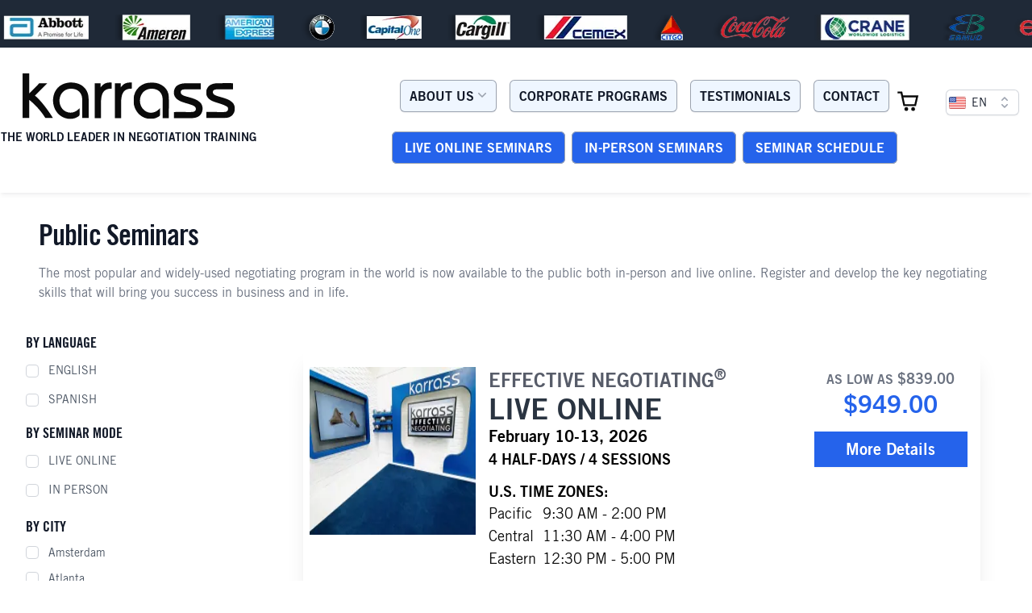

--- FILE ---
content_type: text/html; charset=utf-8
request_url: https://www.karrass.com/search?city%5B%5D=Hamburg&city%5B%5D=Denver&city%5B%5D=Mexico%20City&city%5B%5D=Las%20Vegas&date%5B%5D=10%2F01%2F2019-10%2F31%2F2019&city%5B%5D=Zurich&date%5B%5D=03%2F01%2F2020-03%2F31%2F2020&city%5B%5D=Mexico%20City&city%5B%5D=Phoenix&city%5B%5D=Toronto&city%5B%5D=Washington%20DC&region%5B%5D=33&country%5B%5D=mx&city%5B%5D=Tulsa&city%5B%5D=San%20Diego&region%5B%5D=33&city%5B%5D=Pittsburgh&city%5B%5D=Denver&city%5B%5D=Riverside&city%5B%5D=Philadelphia&city%5B%5D=San%20Diego
body_size: 31816
content:
<!DOCTYPE html><html lang="en"><head><meta charSet="utf-8"/><meta name="viewport" content="width=device-width, initial-scale=1"/><link rel="stylesheet" href="/_next/static/css/dc785d01e00d65ff.css?dpl=dpl_4hCrK5p9y42XMifPGBLYCJYTAuUu" data-precedence="next"/><link rel="stylesheet" href="/_next/static/css/e58ea95ee94b8a6a.css?dpl=dpl_4hCrK5p9y42XMifPGBLYCJYTAuUu" data-precedence="next"/><link rel="stylesheet" href="/_next/static/css/7b4cb759b3c38123.css?dpl=dpl_4hCrK5p9y42XMifPGBLYCJYTAuUu" data-precedence="next"/><link rel="preload" as="script" fetchPriority="low" href="/_next/static/chunks/webpack-6a0692974717976d.js?dpl=dpl_4hCrK5p9y42XMifPGBLYCJYTAuUu"/><script src="/_next/static/chunks/bf6a786c-ef820ab594a1659a.js?dpl=dpl_4hCrK5p9y42XMifPGBLYCJYTAuUu" async="" type="25e542864242e82fef9da53e-text/javascript"></script><script src="/_next/static/chunks/3914-26d6c3b67bccb0e5.js?dpl=dpl_4hCrK5p9y42XMifPGBLYCJYTAuUu" async="" type="25e542864242e82fef9da53e-text/javascript"></script><script src="/_next/static/chunks/main-app-c95e4456e7accb45.js?dpl=dpl_4hCrK5p9y42XMifPGBLYCJYTAuUu" async="" type="25e542864242e82fef9da53e-text/javascript"></script><script src="/_next/static/chunks/13b76428-3a27edfd28c29f16.js?dpl=dpl_4hCrK5p9y42XMifPGBLYCJYTAuUu" async="" type="25e542864242e82fef9da53e-text/javascript"></script><script src="/_next/static/chunks/2626716e-28d73a4adf75a725.js?dpl=dpl_4hCrK5p9y42XMifPGBLYCJYTAuUu" async="" type="25e542864242e82fef9da53e-text/javascript"></script><script src="/_next/static/chunks/231-5c205950eeb23456.js?dpl=dpl_4hCrK5p9y42XMifPGBLYCJYTAuUu" async="" type="25e542864242e82fef9da53e-text/javascript"></script><script src="/_next/static/chunks/8173-2559fad0ad76ebf7.js?dpl=dpl_4hCrK5p9y42XMifPGBLYCJYTAuUu" async="" type="25e542864242e82fef9da53e-text/javascript"></script><script src="/_next/static/chunks/4868-450938e158403f3f.js?dpl=dpl_4hCrK5p9y42XMifPGBLYCJYTAuUu" async="" type="25e542864242e82fef9da53e-text/javascript"></script><script src="/_next/static/chunks/1877-e7df197a7d410de7.js?dpl=dpl_4hCrK5p9y42XMifPGBLYCJYTAuUu" async="" type="25e542864242e82fef9da53e-text/javascript"></script><script src="/_next/static/chunks/9881-279614fd0dd2ba13.js?dpl=dpl_4hCrK5p9y42XMifPGBLYCJYTAuUu" async="" type="25e542864242e82fef9da53e-text/javascript"></script><script src="/_next/static/chunks/565-5c125998aeae1253.js?dpl=dpl_4hCrK5p9y42XMifPGBLYCJYTAuUu" async="" type="25e542864242e82fef9da53e-text/javascript"></script><script src="/_next/static/chunks/2605-f39bdfbb7c6d1f39.js?dpl=dpl_4hCrK5p9y42XMifPGBLYCJYTAuUu" async="" type="25e542864242e82fef9da53e-text/javascript"></script><script src="/_next/static/chunks/6472-3ef420d2ceb8681c.js?dpl=dpl_4hCrK5p9y42XMifPGBLYCJYTAuUu" async="" type="25e542864242e82fef9da53e-text/javascript"></script><script src="/_next/static/chunks/7250-714f340ec8718f14.js?dpl=dpl_4hCrK5p9y42XMifPGBLYCJYTAuUu" async="" type="25e542864242e82fef9da53e-text/javascript"></script><script src="/_next/static/chunks/app/%5Blocale%5D/(primary)/page-5697cb5cc757eb1e.js?dpl=dpl_4hCrK5p9y42XMifPGBLYCJYTAuUu" async="" type="25e542864242e82fef9da53e-text/javascript"></script><script src="/_next/static/chunks/app/%5Blocale%5D/layout-ed8bd2273792b8f9.js?dpl=dpl_4hCrK5p9y42XMifPGBLYCJYTAuUu" async="" type="25e542864242e82fef9da53e-text/javascript"></script><script src="/_next/static/chunks/c16f53c3-e89ab002b6dcf5ce.js?dpl=dpl_4hCrK5p9y42XMifPGBLYCJYTAuUu" async="" type="25e542864242e82fef9da53e-text/javascript"></script><script src="/_next/static/chunks/2596-59ae9729e000a683.js?dpl=dpl_4hCrK5p9y42XMifPGBLYCJYTAuUu" async="" type="25e542864242e82fef9da53e-text/javascript"></script><script src="/_next/static/chunks/3293-a166ec8c657bfdb4.js?dpl=dpl_4hCrK5p9y42XMifPGBLYCJYTAuUu" async="" type="25e542864242e82fef9da53e-text/javascript"></script><script src="/_next/static/chunks/3389-d6af4fb338b0e247.js?dpl=dpl_4hCrK5p9y42XMifPGBLYCJYTAuUu" async="" type="25e542864242e82fef9da53e-text/javascript"></script><script src="/_next/static/chunks/3521-1d08dac164e4307a.js?dpl=dpl_4hCrK5p9y42XMifPGBLYCJYTAuUu" async="" type="25e542864242e82fef9da53e-text/javascript"></script><script src="/_next/static/chunks/2821-5a94c5a7235a02f8.js?dpl=dpl_4hCrK5p9y42XMifPGBLYCJYTAuUu" async="" type="25e542864242e82fef9da53e-text/javascript"></script><script src="/_next/static/chunks/6090-8bee43a667e6030c.js?dpl=dpl_4hCrK5p9y42XMifPGBLYCJYTAuUu" async="" type="25e542864242e82fef9da53e-text/javascript"></script><script src="/_next/static/chunks/2079-5b5bdef1343ab4f2.js?dpl=dpl_4hCrK5p9y42XMifPGBLYCJYTAuUu" async="" type="25e542864242e82fef9da53e-text/javascript"></script><script src="/_next/static/chunks/1955-124be5fedf3e0082.js?dpl=dpl_4hCrK5p9y42XMifPGBLYCJYTAuUu" async="" type="25e542864242e82fef9da53e-text/javascript"></script><script src="/_next/static/chunks/app/%5Blocale%5D/not-found-6a2404455518c7e8.js?dpl=dpl_4hCrK5p9y42XMifPGBLYCJYTAuUu" async="" type="25e542864242e82fef9da53e-text/javascript"></script><script src="/_next/static/chunks/7078-8408882c63becf9b.js?dpl=dpl_4hCrK5p9y42XMifPGBLYCJYTAuUu" async="" type="25e542864242e82fef9da53e-text/javascript"></script><script src="/_next/static/chunks/4181-ae69422ea3b5a359.js?dpl=dpl_4hCrK5p9y42XMifPGBLYCJYTAuUu" async="" type="25e542864242e82fef9da53e-text/javascript"></script><script src="/_next/static/chunks/7365-30c13f031e61a26f.js?dpl=dpl_4hCrK5p9y42XMifPGBLYCJYTAuUu" async="" type="25e542864242e82fef9da53e-text/javascript"></script><script src="/_next/static/chunks/app/%5Blocale%5D/(videoPlayer)/layout-747b7c5f113627f2.js?dpl=dpl_4hCrK5p9y42XMifPGBLYCJYTAuUu" async="" type="25e542864242e82fef9da53e-text/javascript"></script><script src="/_next/static/chunks/756-364765b25f99876b.js?dpl=dpl_4hCrK5p9y42XMifPGBLYCJYTAuUu" async="" type="25e542864242e82fef9da53e-text/javascript"></script><script src="/_next/static/chunks/app/%5Blocale%5D/(primary)/layout-91faadcf81b17d38.js?dpl=dpl_4hCrK5p9y42XMifPGBLYCJYTAuUu" async="" type="25e542864242e82fef9da53e-text/javascript"></script><script src="/_next/static/chunks/9328-c696dba5658dbedc.js?dpl=dpl_4hCrK5p9y42XMifPGBLYCJYTAuUu" async="" type="25e542864242e82fef9da53e-text/javascript"></script><script src="/_next/static/chunks/4197-cf18ce3409c28cc8.js?dpl=dpl_4hCrK5p9y42XMifPGBLYCJYTAuUu" async="" type="25e542864242e82fef9da53e-text/javascript"></script><script src="/_next/static/chunks/app/%5Blocale%5D/(primary)/search/page-a5f6c460460425c3.js?dpl=dpl_4hCrK5p9y42XMifPGBLYCJYTAuUu" async="" type="25e542864242e82fef9da53e-text/javascript"></script><link rel="preload" href="https://cdn-cookieyes.com/client_data/894c1ae18c5bd6473592dd03/script.js" as="script"/><link rel="preload" href="https://www.googletagmanager.com/gtm.js?id=GTM-NTN4KC" as="script"/><link rel="preload" href="https://www.googletagmanager.com/gtag/js?id=G-MBEQ0K34Q6" as="script"/><title>Register Now - KARRASS </title><meta name="description" content="Negotiation skills training and seminars for corporate, business, contracts, procurement, and personal negotiation needs."/><meta name="robots" content="index, follow"/><meta name="googlebot" content="index, follow"/><link rel="canonical" href="https://www.karrass.com/search"/><meta property="og:title" content="The Standard in Negotiation Training Programs - KARRASS Seminars"/><meta property="og:description" content="KARRASS Negotiation Seminars have been attended by over 1 million people in 95 cities worldwide. Learn negotiation strategies that show immediate results."/><meta property="og:url" content="https://www.karrass.com"/><meta property="og:image" content="https://www.karrass.com/karrassProfile.jpg"/><meta property="og:image:width" content="800"/><meta property="og:image:height" content="600"/><meta property="og:image:alt" content="KARRASS logo"/><meta property="og:type" content="website"/><meta name="twitter:card" content="summary_large_image"/><meta name="twitter:title" content="The Standard in Negotiation Training Programs - KARRASS Seminars"/><meta name="twitter:description" content="KARRASS Negotiation Seminars have been attended by over 1 million people in 95 cities worldwide. Learn negotiation strategies that show immediate results."/><meta name="twitter:image" content="https://www.karrass.com/karrassProfile.jpg"/><meta name="twitter:image:width" content="800"/><meta name="twitter:image:height" content="600"/><meta name="twitter:image:alt" content="KARRASS logo"/><link rel="icon" href="/en/icon.png?44ff2041dd435a55" type="image/png" sizes="512x512"/><meta name="next-size-adjust"/><script type="25e542864242e82fef9da53e-text/javascript">(self.__next_s=self.__next_s||[]).push(["https://cdn-cookieyes.com/client_data/894c1ae18c5bd6473592dd03/script.js",{"id":"cookieyes"}])</script><script src="/_next/static/chunks/polyfills-78c92fac7aa8fdd8.js?dpl=dpl_4hCrK5p9y42XMifPGBLYCJYTAuUu" noModule="" type="25e542864242e82fef9da53e-text/javascript"></script></head><body class="overflow-x-hidden __className_a4694c"><div class="bg-gray-800 hidden lg:block" data-aos="fade-down"><div class="sm:flex pt-4 pb-2 hidden"></div></div><header><div class="top-0 z-50 w-full bg-white shadow-md shadow-slate-900/5 transition duration-500 pt-5 pb-4"><nav class="bg-white w-full" data-headlessui-state=""><div class="grid grid-cols-12 mx-auto md:max-w-screen-2xl w-full"><div class="relative w-full col-span-10 md:col-span-5 lg:col-span-4 xl:col-span-3 "><div class=""><a class="items-center md:flex flex-col" href="/en"><svg xmlns="http://www.w3.org/2000/svg" xmlns:xlink="http://www.w3.org/1999/xlink" width="144" height="31" viewBox="0 0 144 31" class="2xl:w-96 xl:w-72 lg:w-80 md:w-60  w-60 p-3 h-auto"><defs><path id="a" d="M24.106 25H.07V.398h24.036z"></path><path id="c" d="M19.61.836v23.68H.184V.835H19.61z"></path><path id="e" d="M0 30.523V.306h20.59v30.217H0z"></path></defs><g fill="none" fill-rule="evenodd"><path fill="currentColor" d="M44.4 14.615c-.72-3.81-3.553-6.733-7.23-7.847a14.702 14.702 0 0 0-6.817-.42c-2.495.423-4.855 1.51-6.592 3.383-3.53 3.81-4.042 9.68-1.88 14.3 1.86 3.977 5.765 6.592 10.173 6.65 2.21.03 4.213-.54 5.98-1.873.73-.552.542-1.54.547-2.357.006-.978-.004-1.956-.004-2.933-.37.315-.638.514-.872.747-3.11 3.093-8.085 2.96-10.897-.474-2.287-2.792-2.424-6.904-.575-9.957 1.76-2.906 5.126-3.923 8.365-3.358 3.082.537 5.253 2.745 5.653 5.86.28 2.174.08 4.47.08 6.66-.002 2.376-.002 4.753-.002 7.13h4.343V22.18c.002-2.48.194-5.118-.27-7.565"></path><g transform="translate(75 5.694)"><mask id="b" fill="#fff"><use xlink:href="#a"></use></mask><path fill="currentColor" d="M18.84 2.018C14.343-.466 7.927-.136 4 3.302 1.536 5.46.313 8.232.106 11.46c-.263 4.102.91 7.703 3.93 10.587 2.63 2.51 6.634 3.524 10.152 2.638a10.006 10.006 0 0 0 2.394-.967c.458-.252 1.042-.51 1.287-1.004.255-.514.157-1.24.158-1.79 0-1.063.018-2.12-.07-3.18-.38.387-.65.675-.935.948-2.75 2.64-6.614 2.876-9.553.588-2.798-2.176-3.83-6.177-2.497-9.678 1.444-3.796 5.13-5.494 9.042-4.827 3.674.627 5.76 3.537 5.762 7.18.002 4.17 0 8.34 0 12.51h4.248l.08-10.403c-.034-2.515.083-5.155-.962-7.503-.875-1.966-2.434-3.508-4.304-4.542" mask="url(#b)"></path></g><path fill="currentColor" d="M112.804 16.107c-1.817-.533-6.357-1.158-5.8-3.89.21-1.016 1.072-1.304 1.996-1.392 1.26-.12 2.556-.04 3.82-.042 2.583-.002 5.165 0 7.748 0V6.605h-8.672c-2.35.003-5.174.082-7.18 1.473-2.6 1.803-3.213 6.03-1.08 8.44 2.382 2.693 6.33 3.256 9.574 4.365 1.288.44 3.593 1.03 3.965 2.555.336 1.38-.667 2.422-1.976 2.54-2.106.193-4.277.048-6.39.05-2.113 0-4.235-.056-6.347.05v4.09c3.06 0 6.118.023 9.177.008 2.655-.012 5.56.268 7.82-1.417 2.783-2.077 3.188-6.9.585-9.29-2.01-1.847-4.684-2.613-7.24-3.363"></path><g transform="translate(124 5.694)"><mask id="d" fill="#fff"><use xlink:href="#c"></use></mask><path fill="currentColor" d="M17.85 13.76c-1.9-1.73-4.378-2.502-6.792-3.216-1.293-.382-2.625-.704-3.885-1.186-.898-.343-2.182-.903-2.38-1.956-.537-2.88 3.516-2.31 5.203-2.312 2.796-.004 5.592 0 8.388 0V.96C15.678.72 12.87.902 10.154.912 7.81.922 5.27.817 3.153 2 .088 3.715-.795 8.002 1.413 10.756c1.49 1.86 3.743 2.552 5.927 3.247 2.34.745 4.757 1.37 6.88 2.645.754.453.945 1.26.757 2.12-.197.897-.825 1.35-1.68 1.482-2.123.328-4.442.083-6.587.083H.29v4.175c3.04 0 6.08.017 9.12-.003 2.63-.017 5.548.237 7.805-1.395 2.845-2.057 3.278-6.94.635-9.35" mask="url(#d)"></path></g><path fill="currentColor" d="M55.8 6.78c-1.24.543-2.162 1.553-2.98 2.6V6.674h-4.043V30.15h4.27c0-2.343-.015-4.688-.012-7.032.004-2.342-.076-4.73.303-7.05.24-1.47.713-2.97 1.76-4.075 1.126-1.185 2.722-1.65 4.32-1.673.29-.004.576-.054.84-.08V6.19c-1.49-.126-3.073-.017-4.458.59m13.616-.003c-1.237.542-2.162 1.55-2.98 2.595v-2.7H62.39V30.15h4.27c0-2.343-.016-4.686-.012-7.03.003-2.34-.076-4.73.302-7.048.24-1.473.714-2.976 1.764-4.08 1.124-1.184 2.718-1.65 4.314-1.672.288-.005.576-.054.846-.08V6.18c-1.492-.105-3.07-.01-4.458.597"></path><g transform="translate(0 -.306)"><mask id="f" fill="#fff"><use xlink:href="#e"></use></mask><path fill="currentColor" d="M16.775 6.893h-5.403c-2.11 2.112-4.25 4.37-6.886 7.006V.305H0v30.217c1.664-.078 2.995.07 4.486 0V18.128c7.382 5.944 10.986 12.395 10.986 12.395l5.12-.037s-6.173-10.164-12.25-15.25c0 0 5.807-5.717 8.433-8.343z" mask="url(#f)"></path></g></g></svg><p class=" xl:block text-sm sm:text-sm text-gray-900 lg:text-md md:text-center font-bold ml-3 md:ml-0">THE WORLD LEADER IN NEGOTIATION TRAINING</p></a></div></div><div class="hidden  lg:col-span-8 lg:block xl:col-span-9 my-5"><div class="relative"><div class=" xl:flex xl:justify-center"><div class="flex flex-col xl:items-center items-start space-y-4 max-w-4xl w-full"><div class="flex items-center justify-center space-x-4 lg:text-sm xl:text-base sm:text-xs font-semibold mb-2 uppercase"><div class="relative inline-block text-left uppercase" data-headlessui-state=""><div><button class="uppercase inline-flex w-full justify-center gap-x-1.5 rounded-md bg-blue-50 px-3 py-2  text-gray-900 shadow-sm ring-1 ring-inset ring-gray-400 hover:bg-gray-50 hover:text-blue-700 hover:ring-blue-700" id="headlessui-menu-button-:R3imafkrta:" type="button" aria-haspopup="menu" aria-expanded="false" data-headlessui-state="">About Us<svg xmlns="http://www.w3.org/2000/svg" viewBox="0 0 20 20" fill="currentColor" aria-hidden="true" data-slot="icon" class="-mr-1 h-5 w-5 text-gray-400"><path fill-rule="evenodd" d="M5.22 8.22a.75.75 0 0 1 1.06 0L10 11.94l3.72-3.72a.75.75 0 1 1 1.06 1.06l-4.25 4.25a.75.75 0 0 1-1.06 0L5.22 9.28a.75.75 0 0 1 0-1.06Z" clip-rule="evenodd"></path></svg></button></div></div><a class="inline-flex w-auto justify-center gap-x-1.5 rounded-md bg-blue-50 px-3 py-2 text-gray-900 shadow-sm ring-1 ring-inset ring-gray-400 hover:bg-gray-50 hover:text-blue-700 hover:ring-blue-700" href="/en/in-house-seminars">Corporate Programs</a><a class="inline-flex w-auto justify-center gap-x-1.5 rounded-md bg-blue-50 px-3 py-2 text-gray-900 shadow-sm ring-1 ring-inset ring-gray-400 hover:bg-gray-50 hover:text-blue-700 hover:ring-blue-700" href="/en/testimonials">Testimonials</a><a class="justify-center w-auto ap-x-1.5 rounded-md bg-blue-50 px-3 py-2 text-gray-900 shadow-sm ring-1 ring-inset ring-gray-400 hover:bg-gray-50 hover:text-blue-700 hover:ring-blue-700" href="/en/contact">Contact</a></div><div class="flex justify-around mt-2 space-x-2"><a class="lg:px-4 px-2 lg:py-2 p-1 bg-blue-600 text-white font-semibold uppercase lg:text-sm xl:text-base sm:text-xs ring-1 ring-inset ring-gray-400 hover:bg-gray-50 hover:text-black rounded-md" href="/en/virtual-learning-negotiating-program">Live Online Seminars</a><a class="lg:px-4 px-2 lg:py-2 p-1 bg-blue-600 text-white font-semibold uppercase lg:text-sm xl:text-base sm:text-xs ring-1 ring-inset ring-gray-400 hover:bg-gray-50 hover:text-black rounded-md" href="/en/seminars">In-Person Seminars</a><a class="lg:px-4 px-2 lg:py-2 p-1 bg-blue-600 text-white font-semibold uppercase lg:text-sm xl:text-base sm:text-xs ring-1 ring-inset ring-gray-400 hover:bg-gray-50 hover:text-black rounded-md" href="/en/search">Seminar Schedule</a></div></div></div><div class="hidden lg:mr-4 lg:flex items-start space-x-4 absolute top-0 right-0 pr-4 pt-1"><a href="/en/cart"><svg fill="none" viewBox="0 0 24 24" class="mt-2" height="1.8em" width="1.8em"><path fill="currentColor" fill-rule="evenodd" d="M5.792 2H1v2h3.218l2.77 12.678H7V17h13v-.248l2.193-9.661L22.531 6H6.655l-.57-2.611L5.792 2zm14.195 6H7.092l1.529 7h9.777l1.589-7z" clip-rule="evenodd"></path><path fill="currentColor" d="M10 22a2 2 0 100-4 2 2 0 000 4zM19 20a2 2 0 11-4 0 2 2 0 014 0z"></path></svg></a><div class="relative mt-2"><button class="relative w-full  cursor-default rounded-md bg-white h-8 ml-4 pr-8 text-left text-gray-900 shadow-sm ring-1 ring-inset ring-gray-300 focus:outline-none focus:ring-2 focus:ring-indigo-600 sm:text-sm sm:leading-6 items-center" id="headlessui-listbox-button-:R1naafkrta:" type="button" aria-haspopup="listbox" aria-expanded="false" data-headlessui-state=""><div class="flex items-center absolute inset-y-0 left-0 ml-1"><svg class="" width="21px" height="15px" viewBox="0 0 21 15" version="1.1" xmlns="http://www.w3.org/2000/svg" xmlns:xlink="http://www.w3.org/1999/xlink"><defs><rect id="path-1" x="0" y="0" width="21" height="15" rx="2"></rect><rect id="path-3" x="0" y="0" width="9" height="7"></rect><filter x="-5.6%" y="-7.1%" width="111.1%" height="114.3%" filterUnits="objectBoundingBox" id="filter-4"><feMorphology radius="1" operator="erode" in="SourceAlpha" result="shadowSpreadInner1"></feMorphology><feOffset dx="0" dy="0" in="shadowSpreadInner1" result="shadowOffsetInner1"></feOffset><feComposite in="shadowOffsetInner1" in2="SourceAlpha" operator="arithmetic" k2="-1" k3="1" result="shadowInnerInner1"></feComposite><feColorMatrix values="0 0 0 0 0   0 0 0 0 0   0 0 0 0 0  0 0 0 0.2 0" type="matrix" in="shadowInnerInner1"></feColorMatrix></filter><rect id="path-5" x="0.5" y="0.5" width="20" height="14" rx="1"></rect></defs><g id="Guide" stroke="none" stroke-width="1" fill="none" fill-rule="evenodd"><g transform="translate(-1494.000000, -65.000000)" id="Button"><g transform="translate(1468.000000, 50.000000)"><g id="Group-4" transform="translate(26.000000, 8.000000)"><g id="US" transform="translate(0.000000, 7.000000)"><mask id="mask-2" fill="white"><use xlink:href="#path-1"></use></mask><use id="background" fill="#FFFFFF" xlink:href="#path-1"></use><g id="rectangle" mask="url(#mask-2)"><use fill="#435DB0" fill-rule="evenodd" xlink:href="#path-3"></use><use fill="black" fill-opacity="1" filter="url(#filter-4)" xlink:href="#path-3"></use></g><path d="M1,1 L1,2 L2,2 L2,1 L1,1 L1,1 Z M3,1 L3,2 L4,2 L4,1 L3,1 L3,1 Z M5,1 L5,2 L6,2 L6,1 L5,1 L5,1 Z M7,1 L7,2 L8,2 L8,1 L7,1 L7,1 Z M6,2 L6,3 L7,3 L7,2 L6,2 L6,2 Z M4,2 L4,3 L5,3 L5,2 L4,2 L4,2 Z M2,2 L2,3 L3,3 L3,2 L2,2 L2,2 Z M1,3 L1,4 L2,4 L2,3 L1,3 L1,3 Z M3,3 L3,4 L4,4 L4,3 L3,3 L3,3 Z M5,3 L5,4 L6,4 L6,3 L5,3 L5,3 Z M7,3 L7,4 L8,4 L8,3 L7,3 L7,3 Z M1,5 L1,6 L2,6 L2,5 L1,5 L1,5 Z M3,5 L3,6 L4,6 L4,5 L3,5 L3,5 Z M5,5 L5,6 L6,6 L6,5 L5,5 L5,5 Z M7,5 L7,6 L8,6 L8,5 L7,5 L7,5 Z M6,4 L6,5 L7,5 L7,4 L6,4 L6,4 Z M4,4 L4,5 L5,5 L5,4 L4,4 L4,4 Z M2,4 L2,5 L3,5 L3,4 L2,4 L2,4 Z" id="stars" fill="#A7B6E6" mask="url(#mask-2)"></path><path d="M9,0 L9,1 L21,1 L21,0 L9,0 L9,0 Z M9,2 L9,3 L21,3 L21,2 L9,2 L9,2 Z M9,4 L9,5 L21,5 L21,4 L9,4 L9,4 Z M9,6 L9,7 L21,7 L21,6 L9,6 L9,6 Z M0,8 L0,9 L21,9 L21,8 L0,8 L0,8 Z M0,10 L0,11 L21,11 L21,10 L0,10 L0,10 Z M0,12 L0,13 L21,13 L21,12 L0,12 L0,12 Z M0,14 L0,15 L21,15 L21,14 L0,14 L0,14 Z" id="stripe" fill="#ED4C49" mask="url(#mask-2)"></path><mask id="mask-6" fill="white"><use xlink:href="#path-5"></use></mask><use id="overlay" stroke-opacity="0.156646286" stroke="#2F343A" xlink:href="#path-5"></use></g></g></g></g></g></svg></div> <div class="ml-[24px] text-center align-middle lg:hidden xl:block">EN</div><span class="pointer-events-none absolute inset-y-0 right-0 flex items-center pr-2"><svg xmlns="http://www.w3.org/2000/svg" viewBox="0 0 20 20" fill="currentColor" aria-hidden="true" data-slot="icon" class="h-5 w-5 text-gray-400"><path fill-rule="evenodd" d="M10.53 3.47a.75.75 0 0 0-1.06 0L6.22 6.72a.75.75 0 0 0 1.06 1.06L10 5.06l2.72 2.72a.75.75 0 1 0 1.06-1.06l-3.25-3.25Zm-4.31 9.81 3.25 3.25a.75.75 0 0 0 1.06 0l3.25-3.25a.75.75 0 1 0-1.06-1.06L10 14.94l-2.72-2.72a.75.75 0 0 0-1.06 1.06Z" clip-rule="evenodd"></path></svg></span></button></div></div></div></div><div class="col-span-2 md:col-span-7 lg:col-span-8  flex justify-end lg:hidden items-center pr-4 py-4"><button class="inline-flex items-center justify-center rounded-md p-2 text-gray-400 hover:bg-gray-100 hover:text-gray-500 focus:outline-none focus:ring-2 focus:ring-inset focus:ring-indigo-500" id="headlessui-disclosure-button-:R3afkrta:" type="button" aria-expanded="false" data-headlessui-state=""><span class="sr-only">Open main menu</span><svg xmlns="http://www.w3.org/2000/svg" fill="none" viewBox="0 0 24 24" stroke-width="1.5" stroke="currentColor" aria-hidden="true" data-slot="icon" class="block h-6 w-6"><path stroke-linecap="round" stroke-linejoin="round" d="M3.75 6.75h16.5M3.75 12h16.5m-16.5 5.25h16.5"></path></svg></button></div></div></nav></div></header><main class="mx-auto  lg:max-w-screen-2xl lg:px-8"><div class="pb-4 mx-4"><h1 class="text-4xl tracking-tight text-gray-900 font-[900] mt-8">Public Seminars</h1><p class="mt-4 text-base text-gray-500">The most popular and widely-used negotiating program in the world is now available to the public both in-person and live online. Register and develop the key negotiating skills that will bring you success in business and in life.</p></div><!--$--><div class="lg:grid lg:grid-cols-5 lg:gap-x-8 xl:grid-cols-4"><aside><h2 class="sr-only">Filters</h2><div class="hidden lg:block"><form class="divide-y divide-gray-200 space-y-10 "><div class="pt-5"><fieldset><legend class="block text-lg uppercase text-gray-900 font-[900]">By Language</legend><div class="pt-2 mb-4 space-y-3 "><p><input class="h-4 w-4 border-gray-300 rounded focus:ring-0" type="checkbox"/><label class="ml-3 text-sm text-gray-600  uppercase">English</label></p><p><input class="h-4 w-4 border-gray-300 rounded focus:ring-0" type="checkbox"/><label class="ml-3 text-sm text-gray-600 uppercase">Spanish</label></p></div></fieldset><fieldset><legend class="block text-lg uppercase  text-gray-900 font-[900]">By Seminar Mode</legend><div class="pt-2 space-y-3"><p><input class="h-4 w-4 border-gray-300 rounded focus:ring-0" type="checkbox"/><label class="ml-3 text-sm text-gray-600  uppercase">Live Online</label></p><p><input class="h-4 w-4 border-gray-300 rounded focus:ring-0" type="checkbox"/><label class="ml-3 text-sm text-gray-600 uppercase">In Person</label></p></div></fieldset></div></form></div><div class="hidden lg:block"><form class="divide-y divide-gray-200 space-y-10"><div class="pt-5"><fieldset><legend class="block text-lg  text-gray-900 font-[900]">BY CITY</legend><div class="pt-2 space-y-3 h-96 overflow-y-scroll"><div class="flex items-center"><input id="198-0" type="checkbox" class="h-4 w-4 border-gray-300 rounded focus:ring-0" name="AMSTERDAM[]"/><label for="198-0" class="ml-3 text-sm text-gray-600 capitalize">Amsterdam</label></div><div class="flex items-center"><input id="185-1" type="checkbox" class="h-4 w-4 border-gray-300 rounded focus:ring-0" name="ATLANTA[]"/><label for="185-1" class="ml-3 text-sm text-gray-600 capitalize">Atlanta</label></div><div class="flex items-center"><input id="179-2" type="checkbox" class="h-4 w-4 border-gray-300 rounded focus:ring-0" name="BOSTON[]"/><label for="179-2" class="ml-3 text-sm text-gray-600 capitalize">Boston</label></div><div class="flex items-center"><input id="213-3" type="checkbox" class="h-4 w-4 border-gray-300 rounded focus:ring-0" name="CALGARY[]"/><label for="213-3" class="ml-3 text-sm text-gray-600 capitalize">Calgary</label></div><div class="flex items-center"><input id="196-4" type="checkbox" class="h-4 w-4 border-gray-300 rounded focus:ring-0" name="CHARLOTTE[]"/><label for="196-4" class="ml-3 text-sm text-gray-600 capitalize">Charlotte</label></div><div class="flex items-center"><input id="182-5" type="checkbox" class="h-4 w-4 border-gray-300 rounded focus:ring-0" name="CHICAGO[]"/><label for="182-5" class="ml-3 text-sm text-gray-600 capitalize">Chicago</label></div><div class="flex items-center"><input id="216-6" type="checkbox" class="h-4 w-4 border-gray-300 rounded focus:ring-0" name="CINCINNATI[]"/><label for="216-6" class="ml-3 text-sm text-gray-600 capitalize">Cincinnati</label></div><div class="flex items-center"><input id="187-7" type="checkbox" class="h-4 w-4 border-gray-300 rounded focus:ring-0" name="CLEVELAND[]"/><label for="187-7" class="ml-3 text-sm text-gray-600 capitalize">Cleveland</label></div><div class="flex items-center"><input id="197-8" type="checkbox" class="h-4 w-4 border-gray-300 rounded focus:ring-0" name="COLUMBUS[]"/><label for="197-8" class="ml-3 text-sm text-gray-600 capitalize">Columbus</label></div><div class="flex items-center"><input id="209-9" type="checkbox" class="h-4 w-4 border-gray-300 rounded focus:ring-0" name="DALLAS[]"/><label for="209-9" class="ml-3 text-sm text-gray-600 capitalize">Dallas</label></div><div class="flex items-center"><input id="207-10" type="checkbox" class="h-4 w-4 border-gray-300 rounded focus:ring-0" name="DENVER[]"/><label for="207-10" class="ml-3 text-sm text-gray-600 capitalize">Denver</label></div><div class="flex items-center"><input id="194-11" type="checkbox" class="h-4 w-4 border-gray-300 rounded focus:ring-0" name="DETROIT[]"/><label for="194-11" class="ml-3 text-sm text-gray-600 capitalize">Detroit</label></div><div class="flex items-center"><input id="224-12" type="checkbox" class="h-4 w-4 border-gray-300 rounded focus:ring-0" name="GRAND RAPIDS[]"/><label for="224-12" class="ml-3 text-sm text-gray-600 capitalize">Grand Rapids</label></div><div class="flex items-center"><input id="183-13" type="checkbox" class="h-4 w-4 border-gray-300 rounded focus:ring-0" name="GUADALAJARA[]"/><label for="183-13" class="ml-3 text-sm text-gray-600 capitalize">Guadalajara</label></div><div class="flex items-center"><input id="199-14" type="checkbox" class="h-4 w-4 border-gray-300 rounded focus:ring-0" name="HOUSTON[]"/><label for="199-14" class="ml-3 text-sm text-gray-600 capitalize">Houston</label></div><div class="flex items-center"><input id="206-15" type="checkbox" class="h-4 w-4 border-gray-300 rounded focus:ring-0" name="INDIANAPOLIS[]"/><label for="206-15" class="ml-3 text-sm text-gray-600 capitalize">Indianapolis</label></div><div class="flex items-center"><input id="214-16" type="checkbox" class="h-4 w-4 border-gray-300 rounded focus:ring-0" name="KANSAS CITY[]"/><label for="214-16" class="ml-3 text-sm text-gray-600 capitalize">Kansas City</label></div><div class="flex items-center"><input id="189-17" type="checkbox" class="h-4 w-4 border-gray-300 rounded focus:ring-0" name="LONDON[]"/><label for="189-17" class="ml-3 text-sm text-gray-600 capitalize">London</label></div><div class="flex items-center"><input id="191-18" type="checkbox" class="h-4 w-4 border-gray-300 rounded focus:ring-0" name="LOS ANGELES[]"/><label for="191-18" class="ml-3 text-sm text-gray-600 capitalize">Los Angeles</label></div><div class="flex items-center"><input id="177-19" type="checkbox" class="h-4 w-4 border-gray-300 rounded focus:ring-0" name="MEXICO CITY[]"/><label for="177-19" class="ml-3 text-sm text-gray-600 capitalize">Mexico City</label></div><div class="flex items-center"><input id="190-20" type="checkbox" class="h-4 w-4 border-gray-300 rounded focus:ring-0" name="MIAMI[]"/><label for="190-20" class="ml-3 text-sm text-gray-600 capitalize">Miami</label></div><div class="flex items-center"><input id="219-21" type="checkbox" class="h-4 w-4 border-gray-300 rounded focus:ring-0" name="MILWAUKEE[]"/><label for="219-21" class="ml-3 text-sm text-gray-600 capitalize">Milwaukee</label></div><div class="flex items-center"><input id="211-22" type="checkbox" class="h-4 w-4 border-gray-300 rounded focus:ring-0" name="MINNEAPOLIS[]"/><label for="211-22" class="ml-3 text-sm text-gray-600 capitalize">Minneapolis</label></div><div class="flex items-center"><input id="200-23" type="checkbox" class="h-4 w-4 border-gray-300 rounded focus:ring-0" name="MONTERREY[]"/><label for="200-23" class="ml-3 text-sm text-gray-600 capitalize">Monterrey</label></div><div class="flex items-center"><input id="184-24" type="checkbox" class="h-4 w-4 border-gray-300 rounded focus:ring-0" name="MONTREAL[]"/><label for="184-24" class="ml-3 text-sm text-gray-600 capitalize">Montreal</label></div><div class="flex items-center"><input id="201-25" type="checkbox" class="h-4 w-4 border-gray-300 rounded focus:ring-0" name="NASHVILLE[]"/><label for="201-25" class="ml-3 text-sm text-gray-600 capitalize">Nashville</label></div><div class="flex items-center"><input id="215-26" type="checkbox" class="h-4 w-4 border-gray-300 rounded focus:ring-0" name="NEW ORLEANS[]"/><label for="215-26" class="ml-3 text-sm text-gray-600 capitalize">New Orleans</label></div><div class="flex items-center"><input id="188-27" type="checkbox" class="h-4 w-4 border-gray-300 rounded focus:ring-0" name="NEW YORK CITY[]"/><label for="188-27" class="ml-3 text-sm text-gray-600 capitalize">New York City</label></div><div class="flex items-center"><input id="204-28" type="checkbox" class="h-4 w-4 border-gray-300 rounded focus:ring-0" name="PHILADELPHIA[]"/><label for="204-28" class="ml-3 text-sm text-gray-600 capitalize">Philadelphia</label></div><div class="flex items-center"><input id="233-29" type="checkbox" class="h-4 w-4 border-gray-300 rounded focus:ring-0" name="PHOENIX[]"/><label for="233-29" class="ml-3 text-sm text-gray-600 capitalize">Phoenix</label></div><div class="flex items-center"><input id="202-30" type="checkbox" class="h-4 w-4 border-gray-300 rounded focus:ring-0" name="PORTLAND[]"/><label for="202-30" class="ml-3 text-sm text-gray-600 capitalize">Portland</label></div><div class="flex items-center"><input id="178-31" type="checkbox" class="h-4 w-4 border-gray-300 rounded focus:ring-0" name="SACRAMENTO[]"/><label for="178-31" class="ml-3 text-sm text-gray-600 capitalize">Sacramento</label></div><div class="flex items-center"><input id="222-32" type="checkbox" class="h-4 w-4 border-gray-300 rounded focus:ring-0" name="SAN ANTONIO[]"/><label for="222-32" class="ml-3 text-sm text-gray-600 capitalize">San Antonio</label></div><div class="flex items-center"><input id="186-33" type="checkbox" class="h-4 w-4 border-gray-300 rounded focus:ring-0" name="SAN DIEGO[]"/><label for="186-33" class="ml-3 text-sm text-gray-600 capitalize">San Diego</label></div><div class="flex items-center"><input id="210-34" type="checkbox" class="h-4 w-4 border-gray-300 rounded focus:ring-0" name="SEATTLE[]"/><label for="210-34" class="ml-3 text-sm text-gray-600 capitalize">Seattle</label></div><div class="flex items-center"><input id="205-35" type="checkbox" class="h-4 w-4 border-gray-300 rounded focus:ring-0" name="ST. LOUIS[]"/><label for="205-35" class="ml-3 text-sm text-gray-600 capitalize">St. Louis</label></div><div class="flex items-center"><input id="192-36" type="checkbox" class="h-4 w-4 border-gray-300 rounded focus:ring-0" name="TAMPA[]"/><label for="192-36" class="ml-3 text-sm text-gray-600 capitalize">Tampa</label></div><div class="flex items-center"><input id="203-37" type="checkbox" class="h-4 w-4 border-gray-300 rounded focus:ring-0" name="TORONTO[]"/><label for="203-37" class="ml-3 text-sm text-gray-600 capitalize">Toronto</label></div><div class="flex items-center"><input id="181-38" type="checkbox" class="h-4 w-4 border-gray-300 rounded focus:ring-0" name="VANCOUVER[]"/><label for="181-38" class="ml-3 text-sm text-gray-600 capitalize">Vancouver</label></div><div class="flex items-center"><input id="225-39" type="checkbox" class="h-4 w-4 border-gray-300 rounded focus:ring-0" name="WASHINGTON D.C.[]"/><label for="225-39" class="ml-3 text-sm text-gray-600 capitalize">Washington D.C.</label></div></div></fieldset></div></form></div><div class="hidden lg:block"><form class="divide-y divide-gray-200 space-y-10"><div class="pt-10"><fieldset><legend class="block text-lg  text-gray-900 font-[900]">BY DATE</legend><div class="pt-2 space-y-3 h-auto max-h-96 overflow-y-scroll"><div class="flex items-center"><input id="February 2026-0" type="checkbox" class="h-4 w-4 min-w-[1rem] border-gray-300 rounded text-blue-600 focus:ring-blue-500 mr-3" name="February 2026"/><label for="February 2026-0" class="text-sm text-gray-600 capitalize">February 2026</label></div><div class="flex items-center"><input id="March 2026-1" type="checkbox" class="h-4 w-4 min-w-[1rem] border-gray-300 rounded text-blue-600 focus:ring-blue-500 mr-3" name="March 2026"/><label for="March 2026-1" class="text-sm text-gray-600 capitalize">March 2026</label></div><div class="flex items-center"><input id="April 2026-2" type="checkbox" class="h-4 w-4 min-w-[1rem] border-gray-300 rounded text-blue-600 focus:ring-blue-500 mr-3" name="April 2026"/><label for="April 2026-2" class="text-sm text-gray-600 capitalize">April 2026</label></div><div class="flex items-center"><input id="May 2026-3" type="checkbox" class="h-4 w-4 min-w-[1rem] border-gray-300 rounded text-blue-600 focus:ring-blue-500 mr-3" name="May 2026"/><label for="May 2026-3" class="text-sm text-gray-600 capitalize">May 2026</label></div><div class="flex items-center"><input id="June 2026-4" type="checkbox" class="h-4 w-4 min-w-[1rem] border-gray-300 rounded text-blue-600 focus:ring-blue-500 mr-3" name="June 2026"/><label for="June 2026-4" class="text-sm text-gray-600 capitalize">June 2026</label></div><div class="flex items-center"><input id="July 2026-5" type="checkbox" class="h-4 w-4 min-w-[1rem] border-gray-300 rounded text-blue-600 focus:ring-blue-500 mr-3" name="July 2026"/><label for="July 2026-5" class="text-sm text-gray-600 capitalize">July 2026</label></div><div class="flex items-center"><input id="August 2026-6" type="checkbox" class="h-4 w-4 min-w-[1rem] border-gray-300 rounded text-blue-600 focus:ring-blue-500 mr-3" name="August 2026"/><label for="August 2026-6" class="text-sm text-gray-600 capitalize">August 2026</label></div><div class="flex items-center"><input id="September 2026-7" type="checkbox" class="h-4 w-4 min-w-[1rem] border-gray-300 rounded text-blue-600 focus:ring-blue-500 mr-3" name="September 2026"/><label for="September 2026-7" class="text-sm text-gray-600 capitalize">September 2026</label></div><div class="flex items-center"><input id="October 2026-8" type="checkbox" class="h-4 w-4 min-w-[1rem] border-gray-300 rounded text-blue-600 focus:ring-blue-500 mr-3" name="October 2026"/><label for="October 2026-8" class="text-sm text-gray-600 capitalize">October 2026</label></div><div class="flex items-center"><input id="November 2026-9" type="checkbox" class="h-4 w-4 min-w-[1rem] border-gray-300 rounded text-blue-600 focus:ring-blue-500 mr-3" name="November 2026"/><label for="November 2026-9" class="text-sm text-gray-600 capitalize">November 2026</label></div><div class="flex items-center"><input id="December 2026-10" type="checkbox" class="h-4 w-4 min-w-[1rem] border-gray-300 rounded text-blue-600 focus:ring-blue-500 mr-3" name="December 2026"/><label for="December 2026-10" class="text-sm text-gray-600 capitalize">December 2026</label></div></div></fieldset></div></form></div><div class="hidden lg:block"><form class="divide-y divide-gray-200 space-y-10"><div class="pt-10"><fieldset><legend class="block text-lg  text-gray-900 font-[900]">BY SEMINAR TYPE</legend><div class="pt-2 space-y-3 h-96"><div class="flex items-center"><input id="enFilter" type="checkbox" class="h-4 w-4 min-w-[1rem] border-gray-300 rounded text-blue-600 focus:ring-blue-500" name="enFilter" value="false"/><label for="" class="ml-3 text-sm text-gray-600 capitalize">Effective Negotiating<sup>®</sup></label></div><div class="flex items-center"><input id="enFilter2" type="checkbox" class="h-4 w-4 min-w-[1rem] border-gray-300 rounded text-blue-600 focus:ring-blue-500" name="enFilter2" value="false"/><label for="" class="ml-3 text-sm text-gray-600 capitalize">Effective Negotiating II<sup>®</sup></label></div><div class="flex items-center"><input id="ecFilter" type="checkbox" class="h-4 w-4 min-w-[1rem] border-gray-300 rounded text-blue-600 focus:ring-blue-500" name="ecFilter" value="false"/><label for="" class="ml-3 text-sm text-gray-600 capitalize">Effective Consensus<sup>®</sup></label></div></div></fieldset></div></form></div></aside><div class="sticky top-0 z-10 bg-white pt-4 pb-1 lg:hidden"><button type="button" class="inline-flex items-center lg:hidden"><span class="text-sm font-medium pl-4 text-gray-700">Filters</span></button><div class="overflow-x-scroll  flex whitespace-nowrap hide-scrollbar "><button type="button" class="uppercase mx-2 inline-flex items-center gap-x-1.5 rounded-md border px-2.5 py-1.5 text-sm font-semibold  shadow-sm hover:bg-gray-100 focus-visible:outline focus-visible:outline-2 focus-visible:outline-offset-2 focus-visible:outline-black border-black text-black bg-white">Live Online<span class="sr-only">Not selected</span></button><button type="button" class="uppercase mx-1 inline-flex items-center gap-x-1.5 rounded-md border px-2.5 py-1.5 text-sm font-semibold  shadow-sm hover:bg-gray-100 focus-visible:outline focus-visible:outline-2 focus-visible:outline-offset-2 focus-visible:outline-black border-black text-black bg-white">In Person<span class="sr-only">Not selected</span></button><button type="button" class="uppercase mx-1 inline-flex items-center gap-x-1.5 rounded-md border px-2.5 py-1.5 text-sm font-semibold  shadow-sm hover:bg-gray-100 focus-visible:outline focus-visible:outline-2 focus-visible:outline-offset-2 focus-visible:outline-black border-black text-black bg-white">Seminar<!-- --> </button><button type="button" class="uppercase mx-2 inline-flex items-center gap-x-1.5 rounded-md border px-2.5 py-1.5 text-sm font-semibold  shadow-sm hover:bg-gray-100 focus-visible:outline focus-visible:outline-2 focus-visible:outline-offset-2 focus-visible:outline-black border-black text-black bg-white">English<span class="sr-only">Not selected</span></button><button type="button" class="uppercase mx-1 inline-flex items-center gap-x-1.5 rounded-md border px-2.5 py-1.5 text-sm font-semibold  shadow-sm hover:bg-gray-100 focus-visible:outline focus-visible:outline-2 focus-visible:outline-offset-2 focus-visible:outline-black border-black text-black bg-white">Spanish<span class="sr-only">Not selected</span></button><button type="button" class="uppercase mx-1 inline-flex items-center gap-x-1.5 rounded-md border px-2.5 py-1.5 text-sm font-semibold shadow-sm hover:bg-gray-100 focus-visible:outline focus-visible:outline-2 focus-visible:outline-offset-2 focus-visible:outline-black border-black text-black bg-white ">City<!-- --> </button><button type="button" class="uppercase  mx-1 inline-flex items-center gap-x-1.5 rounded-md border px-2.5 py-1.5 text-sm font-semibold  shadow-sm hover:bg-gray-100 focus-visible:outline focus-visible:outline-2 focus-visible:outline-offset-2 focus-visible:outline-black border-black text-black bg-white">Date<!-- --> </button></div></div><div class="mt-10 lg:mt-0 lg:col-span-4 xl:col-span-3 md:inline"><div><div class="lg:flex hidden p-2 px-4 ml-4 overflow-x-auto whitespace-nowrap gap-2"><div class="flex flex-shrink-0 gap-2 items-center"></div></div></div><div class="rounded-lg lg:h-full"><ul role="list"><li class="md:py-6 md:px-8 bg-white space-y-12"><div class="w-full relative grid grid-cols-12 px-4 md:p-2 md:shadow-xl shadow  border-t-2 border-cyan-200 md:border-0 md:min-h-[250px]"><div class="absolute inset-0 z-0"><img alt="Picture of LIVE ONLINE" loading="lazy" decoding="async" data-nimg="fill" class="object-cover opacity-10" style="position:absolute;height:100%;width:100%;left:0;top:0;right:0;bottom:0;object-fit:cover;color:transparent" sizes="100vw" srcSet="/_next/image?url=%2Fcities%2Flive_online2.webp&amp;w=640&amp;q=75&amp;dpl=dpl_4hCrK5p9y42XMifPGBLYCJYTAuUu 640w, /_next/image?url=%2Fcities%2Flive_online2.webp&amp;w=750&amp;q=75&amp;dpl=dpl_4hCrK5p9y42XMifPGBLYCJYTAuUu 750w, /_next/image?url=%2Fcities%2Flive_online2.webp&amp;w=828&amp;q=75&amp;dpl=dpl_4hCrK5p9y42XMifPGBLYCJYTAuUu 828w, /_next/image?url=%2Fcities%2Flive_online2.webp&amp;w=1080&amp;q=75&amp;dpl=dpl_4hCrK5p9y42XMifPGBLYCJYTAuUu 1080w, /_next/image?url=%2Fcities%2Flive_online2.webp&amp;w=1200&amp;q=75&amp;dpl=dpl_4hCrK5p9y42XMifPGBLYCJYTAuUu 1200w, /_next/image?url=%2Fcities%2Flive_online2.webp&amp;w=1920&amp;q=75&amp;dpl=dpl_4hCrK5p9y42XMifPGBLYCJYTAuUu 1920w, /_next/image?url=%2Fcities%2Flive_online2.webp&amp;w=2048&amp;q=75&amp;dpl=dpl_4hCrK5p9y42XMifPGBLYCJYTAuUu 2048w, /_next/image?url=%2Fcities%2Flive_online2.webp&amp;w=3840&amp;q=75&amp;dpl=dpl_4hCrK5p9y42XMifPGBLYCJYTAuUu 3840w" src="/_next/image?url=%2Fcities%2Flive_online2.webp&amp;w=3840&amp;q=75&amp;dpl=dpl_4hCrK5p9y42XMifPGBLYCJYTAuUu"/></div><div class="col-span-3 py-4 lg:col-span-4 xl:col-span-3 md:col-span-4 hidden md:block"><img alt="Picture of LIVE ONLINE" loading="lazy" width="243" height="208" decoding="async" data-nimg="1" class="lg:h-52 lg:w-60  object-fill float-left md:inline md:mx-0 bg-contain md:h-[185px] md:w-[275px]" style="color:transparent" srcSet="/_next/image?url=%2Fcities%2Flive_online2.webp&amp;w=256&amp;q=75&amp;dpl=dpl_4hCrK5p9y42XMifPGBLYCJYTAuUu 1x, /_next/image?url=%2Fcities%2Flive_online2.webp&amp;w=640&amp;q=75&amp;dpl=dpl_4hCrK5p9y42XMifPGBLYCJYTAuUu 2x" src="/_next/image?url=%2Fcities%2Flive_online2.webp&amp;w=640&amp;q=75&amp;dpl=dpl_4hCrK5p9y42XMifPGBLYCJYTAuUu"/></div><div class="col-span-12 py-4 xl:px-4 lg:px-2 md:px-2 lg:col-span-5 xl:col-span-6 md:col-span-5 text-center md:text-left"><h3 class="lg:text-xl xl:text-2xl uppercase font-bold   text-slate-900 text-opacity-70 text-2xl">Effective Negotiating<sup>®</sup></h3><p class="text-4xl font-[700] md:text-3xl lg:text-4xl mx-auto md:mx-0 text-center md:text-left text-gray-800 text-opacity-95">LIVE ONLINE</p><p class="text-xl text-black font-semibold  null">February 10-13, 2026</p><div class="text-lg text-black font-semibold text-center md:text-left">4 HALF-DAYS / 4 SESSIONS</div><p class=" text-lg text-black font-semibold text-center md:text-left mt-3">U.S. TIME ZONES<!-- -->:</p><div class="text-lg text-center md:text-left inline-block ga"><dl class="grid grid-cols-[auto_minmax(0,1fr)] gap-0 gap-x-2"><dt>Pacific</dt><dd>9:30 AM - 2:00 PM</dd><dt>Central</dt><dd>11:30 AM - 4:00 PM</dd><dt>Eastern</dt><dd>12:30 PM - 5:00 PM</dd></dl></div></div><div class="md:col-span-3 py-4 px-2 col-span-12"><div class="text-center z-90"><p class="uppercase font-semibold text-gray-500 md:text-center text-base ">AS LOW AS<!-- --> <span class="text-gray-500 text-lg ">$839.00</span></p><p class="text-3xl  text-blue-600 font-[700] text-center">$949.00</p><a class="relative font-[700] w-2/3 text-center  md:w-full inline-block mt-4 bg-blue-600 shadow-sm py-2 px-3 text-xl  text-white  focus:outline-none focus:ring-2 focus:ring-offset-2 focus:ring-offset-gray-50 focus:ring-blue-500 cursor-pointer" href="/live-online/effective-negotiating-february-10-2026">More Details</a></div></div></div></li><li class="md:py-6 md:px-8 bg-white space-y-12"><div class="w-full relative grid grid-cols-12 px-4 md:p-2 md:shadow-xl shadow  border-t-2 border-cyan-200 md:border-0 md:min-h-[250px]"><div class="absolute inset-0 z-0"><img alt="Picture of LIVE ONLINE" loading="lazy" decoding="async" data-nimg="fill" class="object-cover opacity-10" style="position:absolute;height:100%;width:100%;left:0;top:0;right:0;bottom:0;object-fit:cover;color:transparent" sizes="100vw" srcSet="/_next/image?url=%2Fcities%2Flive_online.webp&amp;w=640&amp;q=75&amp;dpl=dpl_4hCrK5p9y42XMifPGBLYCJYTAuUu 640w, /_next/image?url=%2Fcities%2Flive_online.webp&amp;w=750&amp;q=75&amp;dpl=dpl_4hCrK5p9y42XMifPGBLYCJYTAuUu 750w, /_next/image?url=%2Fcities%2Flive_online.webp&amp;w=828&amp;q=75&amp;dpl=dpl_4hCrK5p9y42XMifPGBLYCJYTAuUu 828w, /_next/image?url=%2Fcities%2Flive_online.webp&amp;w=1080&amp;q=75&amp;dpl=dpl_4hCrK5p9y42XMifPGBLYCJYTAuUu 1080w, /_next/image?url=%2Fcities%2Flive_online.webp&amp;w=1200&amp;q=75&amp;dpl=dpl_4hCrK5p9y42XMifPGBLYCJYTAuUu 1200w, /_next/image?url=%2Fcities%2Flive_online.webp&amp;w=1920&amp;q=75&amp;dpl=dpl_4hCrK5p9y42XMifPGBLYCJYTAuUu 1920w, /_next/image?url=%2Fcities%2Flive_online.webp&amp;w=2048&amp;q=75&amp;dpl=dpl_4hCrK5p9y42XMifPGBLYCJYTAuUu 2048w, /_next/image?url=%2Fcities%2Flive_online.webp&amp;w=3840&amp;q=75&amp;dpl=dpl_4hCrK5p9y42XMifPGBLYCJYTAuUu 3840w" src="/_next/image?url=%2Fcities%2Flive_online.webp&amp;w=3840&amp;q=75&amp;dpl=dpl_4hCrK5p9y42XMifPGBLYCJYTAuUu"/></div><div class="col-span-3 py-4 lg:col-span-4 xl:col-span-3 md:col-span-4 hidden md:block"><img alt="Picture of LIVE ONLINE" loading="lazy" width="243" height="208" decoding="async" data-nimg="1" class="lg:h-52 lg:w-60  object-fill float-left md:inline md:mx-0 bg-contain md:h-[185px] md:w-[275px]" style="color:transparent" srcSet="/_next/image?url=%2Fcities%2Flive_online.webp&amp;w=256&amp;q=75&amp;dpl=dpl_4hCrK5p9y42XMifPGBLYCJYTAuUu 1x, /_next/image?url=%2Fcities%2Flive_online.webp&amp;w=640&amp;q=75&amp;dpl=dpl_4hCrK5p9y42XMifPGBLYCJYTAuUu 2x" src="/_next/image?url=%2Fcities%2Flive_online.webp&amp;w=640&amp;q=75&amp;dpl=dpl_4hCrK5p9y42XMifPGBLYCJYTAuUu"/></div><div class="col-span-12 py-4 xl:px-4 lg:px-2 md:px-2 lg:col-span-5 xl:col-span-6 md:col-span-5 text-center md:text-left"><h3 class="lg:text-xl xl:text-2xl uppercase font-bold   text-slate-900 text-opacity-70 text-2xl">Effective Negotiating<sup>®</sup></h3><p class="text-4xl font-[700] md:text-3xl lg:text-4xl mx-auto md:mx-0 text-center md:text-left text-gray-800 text-opacity-95">LIVE ONLINE</p><p class="text-xl text-black font-semibold  null">February 10-13, 2026</p><div class="text-lg text-black font-semibold text-center md:text-left">4 HALF-DAYS / 4 SESSIONS</div><p class=" text-lg text-black font-semibold text-center md:text-left mt-3">ASIA-PACIFIC TIME ZONES<!-- -->:</p><div class="text-lg text-center md:text-left inline-block ga"><dl class="grid grid-cols-[auto_minmax(0,1fr)] gap-0 gap-x-2"><dt>INDIA</dt><dd>8:30 AM - 1:00 PM</dd><dt>SINGAPORE</dt><dd>11:00 AM - 3:30 PM</dd><dt>AUSTRALIAN EASTERN</dt><dd>2:00 PM - 6:30 PM</dd></dl></div></div><div class="md:col-span-3 py-4 px-2 col-span-12"><div class="text-center z-90"><p class="uppercase font-semibold text-gray-500 md:text-center text-base ">AS LOW AS<!-- --> <span class="text-gray-500 text-lg ">$839.00</span></p><p class="text-3xl  text-blue-600 font-[700] text-center">$949.00</p><a class="relative font-[700] w-2/3 text-center  md:w-full inline-block mt-4 bg-blue-600 shadow-sm py-2 px-3 text-xl  text-white  focus:outline-none focus:ring-2 focus:ring-offset-2 focus:ring-offset-gray-50 focus:ring-blue-500 cursor-pointer" href="/live-online/effective-negotiating-february-10-2026-apac">More Details</a></div></div></div></li><li class="md:py-6 md:px-8 bg-white space-y-12"><div class="w-full relative grid grid-cols-12 px-4 md:p-2 md:shadow-xl shadow  border-t-2 border-cyan-200 md:border-0 md:min-h-[250px]"><div class="absolute inset-0 z-0"><img alt="Picture of PORTLAND" loading="lazy" decoding="async" data-nimg="fill" class="object-cover opacity-10" style="position:absolute;height:100%;width:100%;left:0;top:0;right:0;bottom:0;object-fit:cover;color:transparent" sizes="100vw" srcSet="/_next/image?url=%2Fcities%2Fportland.webp&amp;w=640&amp;q=75&amp;dpl=dpl_4hCrK5p9y42XMifPGBLYCJYTAuUu 640w, /_next/image?url=%2Fcities%2Fportland.webp&amp;w=750&amp;q=75&amp;dpl=dpl_4hCrK5p9y42XMifPGBLYCJYTAuUu 750w, /_next/image?url=%2Fcities%2Fportland.webp&amp;w=828&amp;q=75&amp;dpl=dpl_4hCrK5p9y42XMifPGBLYCJYTAuUu 828w, /_next/image?url=%2Fcities%2Fportland.webp&amp;w=1080&amp;q=75&amp;dpl=dpl_4hCrK5p9y42XMifPGBLYCJYTAuUu 1080w, /_next/image?url=%2Fcities%2Fportland.webp&amp;w=1200&amp;q=75&amp;dpl=dpl_4hCrK5p9y42XMifPGBLYCJYTAuUu 1200w, /_next/image?url=%2Fcities%2Fportland.webp&amp;w=1920&amp;q=75&amp;dpl=dpl_4hCrK5p9y42XMifPGBLYCJYTAuUu 1920w, /_next/image?url=%2Fcities%2Fportland.webp&amp;w=2048&amp;q=75&amp;dpl=dpl_4hCrK5p9y42XMifPGBLYCJYTAuUu 2048w, /_next/image?url=%2Fcities%2Fportland.webp&amp;w=3840&amp;q=75&amp;dpl=dpl_4hCrK5p9y42XMifPGBLYCJYTAuUu 3840w" src="/_next/image?url=%2Fcities%2Fportland.webp&amp;w=3840&amp;q=75&amp;dpl=dpl_4hCrK5p9y42XMifPGBLYCJYTAuUu"/></div><div class="col-span-3 py-4 lg:col-span-4 xl:col-span-3 md:col-span-4 hidden md:block"><img alt="Picture of PORTLAND" loading="lazy" width="243" height="208" decoding="async" data-nimg="1" class="lg:h-52 lg:w-60  object-fill float-left md:inline md:mx-0 bg-contain md:h-[185px] md:w-[275px]" style="color:transparent" srcSet="/_next/image?url=%2Fcities%2Fportland.webp&amp;w=256&amp;q=75&amp;dpl=dpl_4hCrK5p9y42XMifPGBLYCJYTAuUu 1x, /_next/image?url=%2Fcities%2Fportland.webp&amp;w=640&amp;q=75&amp;dpl=dpl_4hCrK5p9y42XMifPGBLYCJYTAuUu 2x" src="/_next/image?url=%2Fcities%2Fportland.webp&amp;w=640&amp;q=75&amp;dpl=dpl_4hCrK5p9y42XMifPGBLYCJYTAuUu"/></div><div class="col-span-12 py-4 xl:px-4 lg:px-2 md:px-2 lg:col-span-5 xl:col-span-6 md:col-span-5 text-center md:text-left"><h3 class="lg:text-xl xl:text-2xl uppercase font-bold   text-slate-900 text-opacity-70 text-2xl">Effective Negotiating<sup>®</sup></h3><p class="text-4xl font-[700] md:text-3xl lg:text-4xl mx-auto md:mx-0 text-center md:text-left text-gray-800 text-opacity-95">PORTLAND</p><p class="text-xl text-black font-semibold  md:absolute md:bottom-5">February 19-20, 2026</p></div><div class="md:col-span-3 py-4 px-2 col-span-12"><div class="text-center z-90"><p class="uppercase font-semibold text-gray-500 md:text-center text-base ">AS LOW AS<!-- --> <span class="text-gray-500 text-lg ">$1,311.00</span></p><p class="text-3xl  text-blue-600 font-[700] text-center">$1,489.00</p><a class="relative font-[700] w-2/3 text-center  md:w-full inline-block mt-4 bg-blue-600 shadow-sm py-2 px-3 text-xl  text-white  focus:outline-none focus:ring-2 focus:ring-offset-2 focus:ring-offset-gray-50 focus:ring-blue-500 cursor-pointer" href="/portland/effective-negotiating-february-19-2026">More Details</a></div></div></div></li><li class="md:py-6 md:px-8 bg-white space-y-12"><div class="w-full relative grid grid-cols-12 px-4 md:p-2 md:shadow-xl shadow  border-t-2 border-cyan-200 md:border-0 md:min-h-[250px]"><div class="absolute inset-0 z-0"><img alt="Picture of LONDON" loading="lazy" decoding="async" data-nimg="fill" class="object-cover opacity-10" style="position:absolute;height:100%;width:100%;left:0;top:0;right:0;bottom:0;object-fit:cover;color:transparent" sizes="100vw" srcSet="/_next/image?url=%2Fcities%2Flondon.webp&amp;w=640&amp;q=75&amp;dpl=dpl_4hCrK5p9y42XMifPGBLYCJYTAuUu 640w, /_next/image?url=%2Fcities%2Flondon.webp&amp;w=750&amp;q=75&amp;dpl=dpl_4hCrK5p9y42XMifPGBLYCJYTAuUu 750w, /_next/image?url=%2Fcities%2Flondon.webp&amp;w=828&amp;q=75&amp;dpl=dpl_4hCrK5p9y42XMifPGBLYCJYTAuUu 828w, /_next/image?url=%2Fcities%2Flondon.webp&amp;w=1080&amp;q=75&amp;dpl=dpl_4hCrK5p9y42XMifPGBLYCJYTAuUu 1080w, /_next/image?url=%2Fcities%2Flondon.webp&amp;w=1200&amp;q=75&amp;dpl=dpl_4hCrK5p9y42XMifPGBLYCJYTAuUu 1200w, /_next/image?url=%2Fcities%2Flondon.webp&amp;w=1920&amp;q=75&amp;dpl=dpl_4hCrK5p9y42XMifPGBLYCJYTAuUu 1920w, /_next/image?url=%2Fcities%2Flondon.webp&amp;w=2048&amp;q=75&amp;dpl=dpl_4hCrK5p9y42XMifPGBLYCJYTAuUu 2048w, /_next/image?url=%2Fcities%2Flondon.webp&amp;w=3840&amp;q=75&amp;dpl=dpl_4hCrK5p9y42XMifPGBLYCJYTAuUu 3840w" src="/_next/image?url=%2Fcities%2Flondon.webp&amp;w=3840&amp;q=75&amp;dpl=dpl_4hCrK5p9y42XMifPGBLYCJYTAuUu"/></div><div class="col-span-3 py-4 lg:col-span-4 xl:col-span-3 md:col-span-4 hidden md:block"><img alt="Picture of LONDON" loading="lazy" width="243" height="208" decoding="async" data-nimg="1" class="lg:h-52 lg:w-60  object-fill float-left md:inline md:mx-0 bg-contain md:h-[185px] md:w-[275px]" style="color:transparent" srcSet="/_next/image?url=%2Fcities%2Flondon.webp&amp;w=256&amp;q=75&amp;dpl=dpl_4hCrK5p9y42XMifPGBLYCJYTAuUu 1x, /_next/image?url=%2Fcities%2Flondon.webp&amp;w=640&amp;q=75&amp;dpl=dpl_4hCrK5p9y42XMifPGBLYCJYTAuUu 2x" src="/_next/image?url=%2Fcities%2Flondon.webp&amp;w=640&amp;q=75&amp;dpl=dpl_4hCrK5p9y42XMifPGBLYCJYTAuUu"/></div><div class="col-span-12 py-4 xl:px-4 lg:px-2 md:px-2 lg:col-span-5 xl:col-span-6 md:col-span-5 text-center md:text-left"><h3 class="lg:text-xl xl:text-2xl uppercase font-bold   text-slate-900 text-opacity-70 text-2xl">Effective Negotiating<sup>®</sup></h3><p class="text-4xl font-[700] md:text-3xl lg:text-4xl mx-auto md:mx-0 text-center md:text-left text-gray-800 text-opacity-95">LONDON</p><p class="text-xl text-black font-semibold  md:absolute md:bottom-5">February 23-24, 2026</p></div><div class="md:col-span-3 py-4 px-2 col-span-12"><div class="text-center z-90"><p class="uppercase font-semibold text-gray-500 md:text-center text-base ">AS LOW AS<!-- --> <span class="text-gray-500 text-lg ">$1,244.00</span></p><p class="text-3xl  text-blue-600 font-[700] text-center">$1,372.00</p><a class="relative font-[700] w-2/3 text-center  md:w-full inline-block mt-4 bg-blue-600 shadow-sm py-2 px-3 text-xl  text-white  focus:outline-none focus:ring-2 focus:ring-offset-2 focus:ring-offset-gray-50 focus:ring-blue-500 cursor-pointer" href="/london/effective-negotiating-february-23-2026">More Details</a></div></div></div></li><li class="md:py-6 md:px-8 bg-white space-y-12"><div class="w-full relative grid grid-cols-12 px-4 md:p-2 md:shadow-xl shadow  border-t-2 border-cyan-200 md:border-0 md:min-h-[250px]"><div class="absolute inset-0 z-0"><img alt="Picture of LIVE ONLINE" loading="lazy" decoding="async" data-nimg="fill" class="object-cover opacity-10" style="position:absolute;height:100%;width:100%;left:0;top:0;right:0;bottom:0;object-fit:cover;color:transparent" sizes="100vw" srcSet="/_next/image?url=%2Fcities%2Flive_online2.webp&amp;w=640&amp;q=75&amp;dpl=dpl_4hCrK5p9y42XMifPGBLYCJYTAuUu 640w, /_next/image?url=%2Fcities%2Flive_online2.webp&amp;w=750&amp;q=75&amp;dpl=dpl_4hCrK5p9y42XMifPGBLYCJYTAuUu 750w, /_next/image?url=%2Fcities%2Flive_online2.webp&amp;w=828&amp;q=75&amp;dpl=dpl_4hCrK5p9y42XMifPGBLYCJYTAuUu 828w, /_next/image?url=%2Fcities%2Flive_online2.webp&amp;w=1080&amp;q=75&amp;dpl=dpl_4hCrK5p9y42XMifPGBLYCJYTAuUu 1080w, /_next/image?url=%2Fcities%2Flive_online2.webp&amp;w=1200&amp;q=75&amp;dpl=dpl_4hCrK5p9y42XMifPGBLYCJYTAuUu 1200w, /_next/image?url=%2Fcities%2Flive_online2.webp&amp;w=1920&amp;q=75&amp;dpl=dpl_4hCrK5p9y42XMifPGBLYCJYTAuUu 1920w, /_next/image?url=%2Fcities%2Flive_online2.webp&amp;w=2048&amp;q=75&amp;dpl=dpl_4hCrK5p9y42XMifPGBLYCJYTAuUu 2048w, /_next/image?url=%2Fcities%2Flive_online2.webp&amp;w=3840&amp;q=75&amp;dpl=dpl_4hCrK5p9y42XMifPGBLYCJYTAuUu 3840w" src="/_next/image?url=%2Fcities%2Flive_online2.webp&amp;w=3840&amp;q=75&amp;dpl=dpl_4hCrK5p9y42XMifPGBLYCJYTAuUu"/></div><div class="col-span-3 py-4 lg:col-span-4 xl:col-span-3 md:col-span-4 hidden md:block"><img alt="Picture of LIVE ONLINE" loading="lazy" width="243" height="208" decoding="async" data-nimg="1" class="lg:h-52 lg:w-60  object-fill float-left md:inline md:mx-0 bg-contain md:h-[185px] md:w-[275px]" style="color:transparent" srcSet="/_next/image?url=%2Fcities%2Flive_online2.webp&amp;w=256&amp;q=75&amp;dpl=dpl_4hCrK5p9y42XMifPGBLYCJYTAuUu 1x, /_next/image?url=%2Fcities%2Flive_online2.webp&amp;w=640&amp;q=75&amp;dpl=dpl_4hCrK5p9y42XMifPGBLYCJYTAuUu 2x" src="/_next/image?url=%2Fcities%2Flive_online2.webp&amp;w=640&amp;q=75&amp;dpl=dpl_4hCrK5p9y42XMifPGBLYCJYTAuUu"/></div><div class="col-span-12 py-4 xl:px-4 lg:px-2 md:px-2 lg:col-span-5 xl:col-span-6 md:col-span-5 text-center md:text-left"><h3 class="lg:text-xl xl:text-2xl uppercase font-bold   text-slate-900 text-opacity-70 text-2xl">Effective Negotiating<sup>®</sup></h3><p class="text-4xl font-[700] md:text-3xl lg:text-4xl mx-auto md:mx-0 text-center md:text-left text-gray-800 text-opacity-95">LIVE ONLINE</p><p class="text-xl text-black font-semibold  null">February 24-27, 2026</p><div class="text-lg text-black font-semibold text-center md:text-left">4 HALF-DAYS / 4 SESSIONS</div><p class=" text-lg text-black font-semibold text-center md:text-left mt-3">U.S. TIME ZONES<!-- -->:</p><div class="text-lg text-center md:text-left inline-block ga"><dl class="grid grid-cols-[auto_minmax(0,1fr)] gap-0 gap-x-2"><dt>Pacific</dt><dd>9:30 AM - 2:00 PM</dd><dt>Central</dt><dd>11:30 AM - 4:00 PM</dd><dt>Eastern</dt><dd>12:30 PM - 5:00 PM</dd></dl></div></div><div class="md:col-span-3 py-4 px-2 col-span-12"><div class="text-center z-90"><p class="uppercase font-semibold text-gray-500 md:text-center text-base ">AS LOW AS<!-- --> <span class="text-gray-500 text-lg ">$839.00</span></p><p class="text-3xl  text-blue-600 font-[700] text-center">$949.00</p><a class="relative font-[700] w-2/3 text-center  md:w-full inline-block mt-4 bg-blue-600 shadow-sm py-2 px-3 text-xl  text-white  focus:outline-none focus:ring-2 focus:ring-offset-2 focus:ring-offset-gray-50 focus:ring-blue-500 cursor-pointer" href="/live-online/effective-negotiating-february-24-2026">More Details</a></div></div></div></li><li class="md:py-6 md:px-8 bg-white space-y-12"><div class="w-full relative grid grid-cols-12 px-4 md:p-2 md:shadow-xl shadow  border-t-2 border-cyan-200 md:border-0 md:min-h-[250px]"><div class="absolute inset-0 z-0"><img alt="Picture of DALLAS" loading="lazy" decoding="async" data-nimg="fill" class="object-cover opacity-10" style="position:absolute;height:100%;width:100%;left:0;top:0;right:0;bottom:0;object-fit:cover;color:transparent" sizes="100vw" srcSet="/_next/image?url=%2Fcities%2Fdallas.webp&amp;w=640&amp;q=75&amp;dpl=dpl_4hCrK5p9y42XMifPGBLYCJYTAuUu 640w, /_next/image?url=%2Fcities%2Fdallas.webp&amp;w=750&amp;q=75&amp;dpl=dpl_4hCrK5p9y42XMifPGBLYCJYTAuUu 750w, /_next/image?url=%2Fcities%2Fdallas.webp&amp;w=828&amp;q=75&amp;dpl=dpl_4hCrK5p9y42XMifPGBLYCJYTAuUu 828w, /_next/image?url=%2Fcities%2Fdallas.webp&amp;w=1080&amp;q=75&amp;dpl=dpl_4hCrK5p9y42XMifPGBLYCJYTAuUu 1080w, /_next/image?url=%2Fcities%2Fdallas.webp&amp;w=1200&amp;q=75&amp;dpl=dpl_4hCrK5p9y42XMifPGBLYCJYTAuUu 1200w, /_next/image?url=%2Fcities%2Fdallas.webp&amp;w=1920&amp;q=75&amp;dpl=dpl_4hCrK5p9y42XMifPGBLYCJYTAuUu 1920w, /_next/image?url=%2Fcities%2Fdallas.webp&amp;w=2048&amp;q=75&amp;dpl=dpl_4hCrK5p9y42XMifPGBLYCJYTAuUu 2048w, /_next/image?url=%2Fcities%2Fdallas.webp&amp;w=3840&amp;q=75&amp;dpl=dpl_4hCrK5p9y42XMifPGBLYCJYTAuUu 3840w" src="/_next/image?url=%2Fcities%2Fdallas.webp&amp;w=3840&amp;q=75&amp;dpl=dpl_4hCrK5p9y42XMifPGBLYCJYTAuUu"/></div><div class="col-span-3 py-4 lg:col-span-4 xl:col-span-3 md:col-span-4 hidden md:block"><img alt="Picture of DALLAS" loading="lazy" width="243" height="208" decoding="async" data-nimg="1" class="lg:h-52 lg:w-60  object-fill float-left md:inline md:mx-0 bg-contain md:h-[185px] md:w-[275px]" style="color:transparent" srcSet="/_next/image?url=%2Fcities%2Fdallas.webp&amp;w=256&amp;q=75&amp;dpl=dpl_4hCrK5p9y42XMifPGBLYCJYTAuUu 1x, /_next/image?url=%2Fcities%2Fdallas.webp&amp;w=640&amp;q=75&amp;dpl=dpl_4hCrK5p9y42XMifPGBLYCJYTAuUu 2x" src="/_next/image?url=%2Fcities%2Fdallas.webp&amp;w=640&amp;q=75&amp;dpl=dpl_4hCrK5p9y42XMifPGBLYCJYTAuUu"/></div><div class="col-span-12 py-4 xl:px-4 lg:px-2 md:px-2 lg:col-span-5 xl:col-span-6 md:col-span-5 text-center md:text-left"><h3 class="lg:text-xl xl:text-2xl uppercase font-bold   text-slate-900 text-opacity-70 text-2xl">Effective Negotiating<sup>®</sup></h3><p class="text-4xl font-[700] md:text-3xl lg:text-4xl mx-auto md:mx-0 text-center md:text-left text-gray-800 text-opacity-95">DALLAS</p><p class="text-xl text-black font-semibold  md:absolute md:bottom-5">February 26-27, 2026</p></div><div class="md:col-span-3 py-4 px-2 col-span-12"><div class="text-center z-90"><p class="uppercase font-semibold text-gray-500 md:text-center text-base ">AS LOW AS<!-- --> <span class="text-gray-500 text-lg ">$1,311.00</span></p><p class="text-3xl  text-blue-600 font-[700] text-center">$1,489.00</p><a class="relative font-[700] w-2/3 text-center  md:w-full inline-block mt-4 bg-blue-600 shadow-sm py-2 px-3 text-xl  text-white  focus:outline-none focus:ring-2 focus:ring-offset-2 focus:ring-offset-gray-50 focus:ring-blue-500 cursor-pointer" href="/dallas/effective-negotiating-february-26-2026">More Details</a></div></div></div></li><li class="md:py-6 md:px-8 bg-white space-y-12"><div class="w-full relative grid grid-cols-12 px-4 md:p-2 md:shadow-xl shadow  border-t-2 border-cyan-200 md:border-0 md:min-h-[250px]"><div class="absolute inset-0 z-0"><img alt="Picture of CHICAGO" loading="lazy" decoding="async" data-nimg="fill" class="object-cover opacity-10" style="position:absolute;height:100%;width:100%;left:0;top:0;right:0;bottom:0;object-fit:cover;color:transparent" sizes="100vw" srcSet="/_next/image?url=%2Fcities%2Fchicago.webp&amp;w=640&amp;q=75&amp;dpl=dpl_4hCrK5p9y42XMifPGBLYCJYTAuUu 640w, /_next/image?url=%2Fcities%2Fchicago.webp&amp;w=750&amp;q=75&amp;dpl=dpl_4hCrK5p9y42XMifPGBLYCJYTAuUu 750w, /_next/image?url=%2Fcities%2Fchicago.webp&amp;w=828&amp;q=75&amp;dpl=dpl_4hCrK5p9y42XMifPGBLYCJYTAuUu 828w, /_next/image?url=%2Fcities%2Fchicago.webp&amp;w=1080&amp;q=75&amp;dpl=dpl_4hCrK5p9y42XMifPGBLYCJYTAuUu 1080w, /_next/image?url=%2Fcities%2Fchicago.webp&amp;w=1200&amp;q=75&amp;dpl=dpl_4hCrK5p9y42XMifPGBLYCJYTAuUu 1200w, /_next/image?url=%2Fcities%2Fchicago.webp&amp;w=1920&amp;q=75&amp;dpl=dpl_4hCrK5p9y42XMifPGBLYCJYTAuUu 1920w, /_next/image?url=%2Fcities%2Fchicago.webp&amp;w=2048&amp;q=75&amp;dpl=dpl_4hCrK5p9y42XMifPGBLYCJYTAuUu 2048w, /_next/image?url=%2Fcities%2Fchicago.webp&amp;w=3840&amp;q=75&amp;dpl=dpl_4hCrK5p9y42XMifPGBLYCJYTAuUu 3840w" src="/_next/image?url=%2Fcities%2Fchicago.webp&amp;w=3840&amp;q=75&amp;dpl=dpl_4hCrK5p9y42XMifPGBLYCJYTAuUu"/></div><div class="col-span-3 py-4 lg:col-span-4 xl:col-span-3 md:col-span-4 hidden md:block"><img alt="Picture of CHICAGO" loading="lazy" width="243" height="208" decoding="async" data-nimg="1" class="lg:h-52 lg:w-60  object-fill float-left md:inline md:mx-0 bg-contain md:h-[185px] md:w-[275px]" style="color:transparent" srcSet="/_next/image?url=%2Fcities%2Fchicago.webp&amp;w=256&amp;q=75&amp;dpl=dpl_4hCrK5p9y42XMifPGBLYCJYTAuUu 1x, /_next/image?url=%2Fcities%2Fchicago.webp&amp;w=640&amp;q=75&amp;dpl=dpl_4hCrK5p9y42XMifPGBLYCJYTAuUu 2x" src="/_next/image?url=%2Fcities%2Fchicago.webp&amp;w=640&amp;q=75&amp;dpl=dpl_4hCrK5p9y42XMifPGBLYCJYTAuUu"/></div><div class="col-span-12 py-4 xl:px-4 lg:px-2 md:px-2 lg:col-span-5 xl:col-span-6 md:col-span-5 text-center md:text-left"><h3 class="lg:text-xl xl:text-2xl uppercase font-bold   text-slate-900 text-opacity-70 text-2xl">Effective Negotiating<sup>®</sup></h3><p class="text-4xl font-[700] md:text-3xl lg:text-4xl mx-auto md:mx-0 text-center md:text-left text-gray-800 text-opacity-95">CHICAGO</p><p class="text-xl text-black font-semibold  md:absolute md:bottom-5">March 2-3, 2026</p></div><div class="md:col-span-3 py-4 px-2 col-span-12"><div class="text-center z-90"><p class="uppercase font-semibold text-gray-500 md:text-center text-base ">AS LOW AS<!-- --> <span class="text-gray-500 text-lg ">$1,311.00</span></p><p class="text-3xl  text-blue-600 font-[700] text-center">$1,489.00</p><a class="relative font-[700] w-2/3 text-center  md:w-full inline-block mt-4 bg-blue-600 shadow-sm py-2 px-3 text-xl  text-white  focus:outline-none focus:ring-2 focus:ring-offset-2 focus:ring-offset-gray-50 focus:ring-blue-500 cursor-pointer" href="/chicago/effective-negotiating-march-2-2026">More Details</a></div></div></div></li><li class="md:py-6 md:px-8 bg-white space-y-12"><div class="w-full relative grid grid-cols-12 px-4 md:p-2 md:shadow-xl shadow  border-t-2 border-cyan-200 md:border-0 md:min-h-[250px]"><div class="absolute inset-0 z-0"><img alt="Picture of LIVE ONLINE" loading="lazy" decoding="async" data-nimg="fill" class="object-cover opacity-10" style="position:absolute;height:100%;width:100%;left:0;top:0;right:0;bottom:0;object-fit:cover;color:transparent" sizes="100vw" srcSet="/_next/image?url=%2Fcities%2Flive_online.webp&amp;w=640&amp;q=75&amp;dpl=dpl_4hCrK5p9y42XMifPGBLYCJYTAuUu 640w, /_next/image?url=%2Fcities%2Flive_online.webp&amp;w=750&amp;q=75&amp;dpl=dpl_4hCrK5p9y42XMifPGBLYCJYTAuUu 750w, /_next/image?url=%2Fcities%2Flive_online.webp&amp;w=828&amp;q=75&amp;dpl=dpl_4hCrK5p9y42XMifPGBLYCJYTAuUu 828w, /_next/image?url=%2Fcities%2Flive_online.webp&amp;w=1080&amp;q=75&amp;dpl=dpl_4hCrK5p9y42XMifPGBLYCJYTAuUu 1080w, /_next/image?url=%2Fcities%2Flive_online.webp&amp;w=1200&amp;q=75&amp;dpl=dpl_4hCrK5p9y42XMifPGBLYCJYTAuUu 1200w, /_next/image?url=%2Fcities%2Flive_online.webp&amp;w=1920&amp;q=75&amp;dpl=dpl_4hCrK5p9y42XMifPGBLYCJYTAuUu 1920w, /_next/image?url=%2Fcities%2Flive_online.webp&amp;w=2048&amp;q=75&amp;dpl=dpl_4hCrK5p9y42XMifPGBLYCJYTAuUu 2048w, /_next/image?url=%2Fcities%2Flive_online.webp&amp;w=3840&amp;q=75&amp;dpl=dpl_4hCrK5p9y42XMifPGBLYCJYTAuUu 3840w" src="/_next/image?url=%2Fcities%2Flive_online.webp&amp;w=3840&amp;q=75&amp;dpl=dpl_4hCrK5p9y42XMifPGBLYCJYTAuUu"/></div><div class="col-span-3 py-4 lg:col-span-4 xl:col-span-3 md:col-span-4 hidden md:block"><img alt="Picture of LIVE ONLINE" loading="lazy" width="243" height="208" decoding="async" data-nimg="1" class="lg:h-52 lg:w-60  object-fill float-left md:inline md:mx-0 bg-contain md:h-[185px] md:w-[275px]" style="color:transparent" srcSet="/_next/image?url=%2Fcities%2Flive_online.webp&amp;w=256&amp;q=75&amp;dpl=dpl_4hCrK5p9y42XMifPGBLYCJYTAuUu 1x, /_next/image?url=%2Fcities%2Flive_online.webp&amp;w=640&amp;q=75&amp;dpl=dpl_4hCrK5p9y42XMifPGBLYCJYTAuUu 2x" src="/_next/image?url=%2Fcities%2Flive_online.webp&amp;w=640&amp;q=75&amp;dpl=dpl_4hCrK5p9y42XMifPGBLYCJYTAuUu"/></div><div class="col-span-12 py-4 xl:px-4 lg:px-2 md:px-2 lg:col-span-5 xl:col-span-6 md:col-span-5 text-center md:text-left"><h3 class="lg:text-xl xl:text-2xl uppercase font-bold   text-slate-900 text-opacity-70 text-2xl">Effective Negotiating<sup>®</sup></h3><p class="text-4xl font-[700] md:text-3xl lg:text-4xl mx-auto md:mx-0 text-center md:text-left text-gray-800 text-opacity-95">LIVE ONLINE</p><p class="text-xl text-black font-semibold  null">March 3-6, 2026</p><div class="text-lg text-black font-semibold text-center md:text-left">4 HALF-DAYS / 4 SESSIONS</div><p class=" text-lg text-black font-semibold text-center md:text-left mt-3">EU Time Zone<!-- -->:</p><div class="text-lg text-center md:text-left inline-block ga"><dl class="grid grid-cols-[auto_minmax(0,1fr)] gap-0 gap-x-2"><dt>GMT</dt><dd>8:30 AM - 12:30 PM</dd></dl></div></div><div class="md:col-span-3 py-4 px-2 col-span-12"><div class="text-center z-90"><p class="uppercase font-semibold text-gray-500 md:text-center text-base ">AS LOW AS<!-- --> <span class="text-gray-500 text-lg ">$839.00</span></p><p class="text-3xl  text-blue-600 font-[700] text-center">$949.00</p><a class="relative font-[700] w-2/3 text-center  md:w-full inline-block mt-4 bg-blue-600 shadow-sm py-2 px-3 text-xl  text-white  focus:outline-none focus:ring-2 focus:ring-offset-2 focus:ring-offset-gray-50 focus:ring-blue-500 cursor-pointer" href="/live-online/effective-negotiating-march-3-2026-eu">More Details</a></div></div></div></li><li class="md:py-6 md:px-8 bg-white space-y-12"><div class="w-full relative grid grid-cols-12 px-4 md:p-2 md:shadow-xl shadow  border-t-2 border-cyan-200 md:border-0 md:min-h-[250px]"><div class="absolute inset-0 z-0"><img alt="Picture of ATLANTA" loading="lazy" decoding="async" data-nimg="fill" class="object-cover opacity-10" style="position:absolute;height:100%;width:100%;left:0;top:0;right:0;bottom:0;object-fit:cover;color:transparent" sizes="100vw" srcSet="/_next/image?url=%2Fcities%2Fatlanta.webp&amp;w=640&amp;q=75&amp;dpl=dpl_4hCrK5p9y42XMifPGBLYCJYTAuUu 640w, /_next/image?url=%2Fcities%2Fatlanta.webp&amp;w=750&amp;q=75&amp;dpl=dpl_4hCrK5p9y42XMifPGBLYCJYTAuUu 750w, /_next/image?url=%2Fcities%2Fatlanta.webp&amp;w=828&amp;q=75&amp;dpl=dpl_4hCrK5p9y42XMifPGBLYCJYTAuUu 828w, /_next/image?url=%2Fcities%2Fatlanta.webp&amp;w=1080&amp;q=75&amp;dpl=dpl_4hCrK5p9y42XMifPGBLYCJYTAuUu 1080w, /_next/image?url=%2Fcities%2Fatlanta.webp&amp;w=1200&amp;q=75&amp;dpl=dpl_4hCrK5p9y42XMifPGBLYCJYTAuUu 1200w, /_next/image?url=%2Fcities%2Fatlanta.webp&amp;w=1920&amp;q=75&amp;dpl=dpl_4hCrK5p9y42XMifPGBLYCJYTAuUu 1920w, /_next/image?url=%2Fcities%2Fatlanta.webp&amp;w=2048&amp;q=75&amp;dpl=dpl_4hCrK5p9y42XMifPGBLYCJYTAuUu 2048w, /_next/image?url=%2Fcities%2Fatlanta.webp&amp;w=3840&amp;q=75&amp;dpl=dpl_4hCrK5p9y42XMifPGBLYCJYTAuUu 3840w" src="/_next/image?url=%2Fcities%2Fatlanta.webp&amp;w=3840&amp;q=75&amp;dpl=dpl_4hCrK5p9y42XMifPGBLYCJYTAuUu"/></div><div class="col-span-3 py-4 lg:col-span-4 xl:col-span-3 md:col-span-4 hidden md:block"><img alt="Picture of ATLANTA" loading="lazy" width="243" height="208" decoding="async" data-nimg="1" class="lg:h-52 lg:w-60  object-fill float-left md:inline md:mx-0 bg-contain md:h-[185px] md:w-[275px]" style="color:transparent" srcSet="/_next/image?url=%2Fcities%2Fatlanta.webp&amp;w=256&amp;q=75&amp;dpl=dpl_4hCrK5p9y42XMifPGBLYCJYTAuUu 1x, /_next/image?url=%2Fcities%2Fatlanta.webp&amp;w=640&amp;q=75&amp;dpl=dpl_4hCrK5p9y42XMifPGBLYCJYTAuUu 2x" src="/_next/image?url=%2Fcities%2Fatlanta.webp&amp;w=640&amp;q=75&amp;dpl=dpl_4hCrK5p9y42XMifPGBLYCJYTAuUu"/></div><div class="col-span-12 py-4 xl:px-4 lg:px-2 md:px-2 lg:col-span-5 xl:col-span-6 md:col-span-5 text-center md:text-left"><h3 class="lg:text-xl xl:text-2xl uppercase font-bold   text-slate-900 text-opacity-70 text-2xl">Effective Negotiating<sup>®</sup></h3><p class="text-4xl font-[700] md:text-3xl lg:text-4xl mx-auto md:mx-0 text-center md:text-left text-gray-800 text-opacity-95">ATLANTA</p><p class="text-xl text-black font-semibold  md:absolute md:bottom-5">March 5-6, 2026</p></div><div class="md:col-span-3 py-4 px-2 col-span-12"><div class="text-center z-90"><p class="uppercase font-semibold text-gray-500 md:text-center text-base ">AS LOW AS<!-- --> <span class="text-gray-500 text-lg ">$1,311.00</span></p><p class="text-3xl  text-blue-600 font-[700] text-center">$1,489.00</p><a class="relative font-[700] w-2/3 text-center  md:w-full inline-block mt-4 bg-blue-600 shadow-sm py-2 px-3 text-xl  text-white  focus:outline-none focus:ring-2 focus:ring-offset-2 focus:ring-offset-gray-50 focus:ring-blue-500 cursor-pointer" href="/atlanta/effective-negotiating-march-5-2026">More Details</a></div></div></div></li><li class="md:py-6 md:px-8 bg-white space-y-12"><div class="w-full relative grid grid-cols-12 px-4 md:p-2 md:shadow-xl shadow  border-t-2 border-cyan-200 md:border-0 md:min-h-[250px]"><div class="absolute inset-0 z-0"><img alt="Picture of TORONTO" loading="lazy" decoding="async" data-nimg="fill" class="object-cover opacity-10" style="position:absolute;height:100%;width:100%;left:0;top:0;right:0;bottom:0;object-fit:cover;color:transparent" sizes="100vw" srcSet="/_next/image?url=%2Fcities%2Ftoronto.webp&amp;w=640&amp;q=75&amp;dpl=dpl_4hCrK5p9y42XMifPGBLYCJYTAuUu 640w, /_next/image?url=%2Fcities%2Ftoronto.webp&amp;w=750&amp;q=75&amp;dpl=dpl_4hCrK5p9y42XMifPGBLYCJYTAuUu 750w, /_next/image?url=%2Fcities%2Ftoronto.webp&amp;w=828&amp;q=75&amp;dpl=dpl_4hCrK5p9y42XMifPGBLYCJYTAuUu 828w, /_next/image?url=%2Fcities%2Ftoronto.webp&amp;w=1080&amp;q=75&amp;dpl=dpl_4hCrK5p9y42XMifPGBLYCJYTAuUu 1080w, /_next/image?url=%2Fcities%2Ftoronto.webp&amp;w=1200&amp;q=75&amp;dpl=dpl_4hCrK5p9y42XMifPGBLYCJYTAuUu 1200w, /_next/image?url=%2Fcities%2Ftoronto.webp&amp;w=1920&amp;q=75&amp;dpl=dpl_4hCrK5p9y42XMifPGBLYCJYTAuUu 1920w, /_next/image?url=%2Fcities%2Ftoronto.webp&amp;w=2048&amp;q=75&amp;dpl=dpl_4hCrK5p9y42XMifPGBLYCJYTAuUu 2048w, /_next/image?url=%2Fcities%2Ftoronto.webp&amp;w=3840&amp;q=75&amp;dpl=dpl_4hCrK5p9y42XMifPGBLYCJYTAuUu 3840w" src="/_next/image?url=%2Fcities%2Ftoronto.webp&amp;w=3840&amp;q=75&amp;dpl=dpl_4hCrK5p9y42XMifPGBLYCJYTAuUu"/></div><div class="col-span-3 py-4 lg:col-span-4 xl:col-span-3 md:col-span-4 hidden md:block"><img alt="Picture of TORONTO" loading="lazy" width="243" height="208" decoding="async" data-nimg="1" class="lg:h-52 lg:w-60  object-fill float-left md:inline md:mx-0 bg-contain md:h-[185px] md:w-[275px]" style="color:transparent" srcSet="/_next/image?url=%2Fcities%2Ftoronto.webp&amp;w=256&amp;q=75&amp;dpl=dpl_4hCrK5p9y42XMifPGBLYCJYTAuUu 1x, /_next/image?url=%2Fcities%2Ftoronto.webp&amp;w=640&amp;q=75&amp;dpl=dpl_4hCrK5p9y42XMifPGBLYCJYTAuUu 2x" src="/_next/image?url=%2Fcities%2Ftoronto.webp&amp;w=640&amp;q=75&amp;dpl=dpl_4hCrK5p9y42XMifPGBLYCJYTAuUu"/></div><div class="col-span-12 py-4 xl:px-4 lg:px-2 md:px-2 lg:col-span-5 xl:col-span-6 md:col-span-5 text-center md:text-left"><h3 class="lg:text-xl xl:text-2xl uppercase font-bold   text-slate-900 text-opacity-70 text-2xl">Effective Negotiating<sup>®</sup></h3><p class="text-4xl font-[700] md:text-3xl lg:text-4xl mx-auto md:mx-0 text-center md:text-left text-gray-800 text-opacity-95">TORONTO</p><p class="text-xl text-black font-semibold  md:absolute md:bottom-5">March 9-10, 2026</p></div><div class="md:col-span-3 py-4 px-2 col-span-12"><div class="text-center z-90"><p class="uppercase font-semibold text-gray-500 md:text-center text-base ">AS LOW AS<!-- --> <span class="text-gray-500 text-lg ">$1,311.00</span></p><p class="text-3xl  text-blue-600 font-[700] text-center">$1,489.00</p><a class="relative font-[700] w-2/3 text-center  md:w-full inline-block mt-4 bg-blue-600 shadow-sm py-2 px-3 text-xl  text-white  focus:outline-none focus:ring-2 focus:ring-offset-2 focus:ring-offset-gray-50 focus:ring-blue-500 cursor-pointer" href="/toronto/effective-negotiating-march-9-2026">More Details</a></div></div></div></li><li class="md:py-6 md:px-8 bg-white space-y-12"><div class="w-full relative grid grid-cols-12 px-4 md:p-2 md:shadow-xl shadow  border-t-2 border-cyan-200 md:border-0 md:min-h-[250px]"><div class="absolute inset-0 z-0"><img alt="Picture of MEXICO CITY" loading="lazy" decoding="async" data-nimg="fill" class="object-cover opacity-10" style="position:absolute;height:100%;width:100%;left:0;top:0;right:0;bottom:0;object-fit:cover;color:transparent" sizes="100vw" srcSet="/_next/image?url=%2Fcities%2Fmexico_city.webp&amp;w=640&amp;q=75&amp;dpl=dpl_4hCrK5p9y42XMifPGBLYCJYTAuUu 640w, /_next/image?url=%2Fcities%2Fmexico_city.webp&amp;w=750&amp;q=75&amp;dpl=dpl_4hCrK5p9y42XMifPGBLYCJYTAuUu 750w, /_next/image?url=%2Fcities%2Fmexico_city.webp&amp;w=828&amp;q=75&amp;dpl=dpl_4hCrK5p9y42XMifPGBLYCJYTAuUu 828w, /_next/image?url=%2Fcities%2Fmexico_city.webp&amp;w=1080&amp;q=75&amp;dpl=dpl_4hCrK5p9y42XMifPGBLYCJYTAuUu 1080w, /_next/image?url=%2Fcities%2Fmexico_city.webp&amp;w=1200&amp;q=75&amp;dpl=dpl_4hCrK5p9y42XMifPGBLYCJYTAuUu 1200w, /_next/image?url=%2Fcities%2Fmexico_city.webp&amp;w=1920&amp;q=75&amp;dpl=dpl_4hCrK5p9y42XMifPGBLYCJYTAuUu 1920w, /_next/image?url=%2Fcities%2Fmexico_city.webp&amp;w=2048&amp;q=75&amp;dpl=dpl_4hCrK5p9y42XMifPGBLYCJYTAuUu 2048w, /_next/image?url=%2Fcities%2Fmexico_city.webp&amp;w=3840&amp;q=75&amp;dpl=dpl_4hCrK5p9y42XMifPGBLYCJYTAuUu 3840w" src="/_next/image?url=%2Fcities%2Fmexico_city.webp&amp;w=3840&amp;q=75&amp;dpl=dpl_4hCrK5p9y42XMifPGBLYCJYTAuUu"/></div><div class="col-span-3 py-4 lg:col-span-4 xl:col-span-3 md:col-span-4 hidden md:block"><img alt="Picture of MEXICO CITY" loading="lazy" width="243" height="208" decoding="async" data-nimg="1" class="lg:h-52 lg:w-60  object-fill float-left md:inline md:mx-0 bg-contain md:h-[185px] md:w-[275px]" style="color:transparent" srcSet="/_next/image?url=%2Fcities%2Fmexico_city.webp&amp;w=256&amp;q=75&amp;dpl=dpl_4hCrK5p9y42XMifPGBLYCJYTAuUu 1x, /_next/image?url=%2Fcities%2Fmexico_city.webp&amp;w=640&amp;q=75&amp;dpl=dpl_4hCrK5p9y42XMifPGBLYCJYTAuUu 2x" src="/_next/image?url=%2Fcities%2Fmexico_city.webp&amp;w=640&amp;q=75&amp;dpl=dpl_4hCrK5p9y42XMifPGBLYCJYTAuUu"/></div><div class="col-span-12 py-4 xl:px-4 lg:px-2 md:px-2 lg:col-span-5 xl:col-span-6 md:col-span-5 text-center md:text-left"><h3 class="lg:text-xl xl:text-2xl uppercase font-bold   text-slate-900 text-opacity-70 text-2xl">Negociación Eficaz<sup>®</sup></h3><p class="text-4xl font-[700] md:text-3xl lg:text-4xl mx-auto md:mx-0 text-center md:text-left text-gray-800 text-opacity-95">MEXICO CITY</p><p class="text-xl text-black font-semibold  md:absolute md:bottom-5">March 9-10, 2026</p></div><div class="md:col-span-3 py-4 px-2 col-span-12"><div class="text-center z-90"><p class="uppercase font-semibold text-gray-500 md:text-center text-base ">AS LOW AS<!-- --> <span class="text-gray-500 text-lg "><br/>$19,969.27 MXN</span></p><p class="text-3xl  text-blue-600 font-[700] text-center">$21,988.83 MXN</p><a class="relative font-[700] w-2/3 text-center  md:w-full inline-block mt-4 bg-blue-600 shadow-sm py-2 px-3 text-xl  text-white  focus:outline-none focus:ring-2 focus:ring-offset-2 focus:ring-offset-gray-50 focus:ring-blue-500 cursor-pointer" href="/mexico-city/negociacion-eficaz-march-9-2026">More Details</a></div></div></div></li><li class="md:py-6 md:px-8 bg-white space-y-12"><div class="w-full relative grid grid-cols-12 px-4 md:p-2 md:shadow-xl shadow  border-t-2 border-cyan-200 md:border-0 md:min-h-[250px]"><div class="absolute inset-0 z-0"><img alt="Picture of LIVE ONLINE" loading="lazy" decoding="async" data-nimg="fill" class="object-cover opacity-10" style="position:absolute;height:100%;width:100%;left:0;top:0;right:0;bottom:0;object-fit:cover;color:transparent" sizes="100vw" srcSet="/_next/image?url=%2Fcities%2Flive_online2.webp&amp;w=640&amp;q=75&amp;dpl=dpl_4hCrK5p9y42XMifPGBLYCJYTAuUu 640w, /_next/image?url=%2Fcities%2Flive_online2.webp&amp;w=750&amp;q=75&amp;dpl=dpl_4hCrK5p9y42XMifPGBLYCJYTAuUu 750w, /_next/image?url=%2Fcities%2Flive_online2.webp&amp;w=828&amp;q=75&amp;dpl=dpl_4hCrK5p9y42XMifPGBLYCJYTAuUu 828w, /_next/image?url=%2Fcities%2Flive_online2.webp&amp;w=1080&amp;q=75&amp;dpl=dpl_4hCrK5p9y42XMifPGBLYCJYTAuUu 1080w, /_next/image?url=%2Fcities%2Flive_online2.webp&amp;w=1200&amp;q=75&amp;dpl=dpl_4hCrK5p9y42XMifPGBLYCJYTAuUu 1200w, /_next/image?url=%2Fcities%2Flive_online2.webp&amp;w=1920&amp;q=75&amp;dpl=dpl_4hCrK5p9y42XMifPGBLYCJYTAuUu 1920w, /_next/image?url=%2Fcities%2Flive_online2.webp&amp;w=2048&amp;q=75&amp;dpl=dpl_4hCrK5p9y42XMifPGBLYCJYTAuUu 2048w, /_next/image?url=%2Fcities%2Flive_online2.webp&amp;w=3840&amp;q=75&amp;dpl=dpl_4hCrK5p9y42XMifPGBLYCJYTAuUu 3840w" src="/_next/image?url=%2Fcities%2Flive_online2.webp&amp;w=3840&amp;q=75&amp;dpl=dpl_4hCrK5p9y42XMifPGBLYCJYTAuUu"/></div><div class="col-span-3 py-4 lg:col-span-4 xl:col-span-3 md:col-span-4 hidden md:block"><img alt="Picture of LIVE ONLINE" loading="lazy" width="243" height="208" decoding="async" data-nimg="1" class="lg:h-52 lg:w-60  object-fill float-left md:inline md:mx-0 bg-contain md:h-[185px] md:w-[275px]" style="color:transparent" srcSet="/_next/image?url=%2Fcities%2Flive_online2.webp&amp;w=256&amp;q=75&amp;dpl=dpl_4hCrK5p9y42XMifPGBLYCJYTAuUu 1x, /_next/image?url=%2Fcities%2Flive_online2.webp&amp;w=640&amp;q=75&amp;dpl=dpl_4hCrK5p9y42XMifPGBLYCJYTAuUu 2x" src="/_next/image?url=%2Fcities%2Flive_online2.webp&amp;w=640&amp;q=75&amp;dpl=dpl_4hCrK5p9y42XMifPGBLYCJYTAuUu"/></div><div class="col-span-12 py-4 xl:px-4 lg:px-2 md:px-2 lg:col-span-5 xl:col-span-6 md:col-span-5 text-center md:text-left"><h3 class="lg:text-xl xl:text-2xl uppercase font-bold   text-slate-900 text-opacity-70 text-2xl">Effective Negotiating<sup>®</sup></h3><p class="text-4xl font-[700] md:text-3xl lg:text-4xl mx-auto md:mx-0 text-center md:text-left text-gray-800 text-opacity-95">LIVE ONLINE</p><p class="text-xl text-black font-semibold  null">March 10-13, 2026</p><div class="text-lg text-black font-semibold text-center md:text-left">4 HALF-DAYS / 4 SESSIONS</div><p class=" text-lg text-black font-semibold text-center md:text-left mt-3">U.S. TIME ZONES<!-- -->:</p><div class="text-lg text-center md:text-left inline-block ga"><dl class="grid grid-cols-[auto_minmax(0,1fr)] gap-0 gap-x-2"><dt>Pacific</dt><dd>9:30 AM - 2:00 PM</dd><dt>Central</dt><dd>11:30 AM - 4:00 PM</dd><dt>Eastern</dt><dd>12:30 PM - 5:00 PM</dd></dl></div></div><div class="md:col-span-3 py-4 px-2 col-span-12"><div class="text-center z-90"><p class="uppercase font-semibold text-gray-500 md:text-center text-base ">AS LOW AS<!-- --> <span class="text-gray-500 text-lg ">$839.00</span></p><p class="text-3xl  text-blue-600 font-[700] text-center">$949.00</p><a class="relative font-[700] w-2/3 text-center  md:w-full inline-block mt-4 bg-blue-600 shadow-sm py-2 px-3 text-xl  text-white  focus:outline-none focus:ring-2 focus:ring-offset-2 focus:ring-offset-gray-50 focus:ring-blue-500 cursor-pointer" href="/live-online/effective-negotiating-march-10-2026">More Details</a></div></div></div></li><li class="md:py-6 md:px-8 bg-white space-y-12"><div class="w-full relative grid grid-cols-12 px-4 md:p-2 md:shadow-xl shadow  border-t-2 border-cyan-200 md:border-0 md:min-h-[250px]"><div class="absolute inset-0 z-0"><img alt="Picture of MONTERREY" loading="lazy" decoding="async" data-nimg="fill" class="object-cover opacity-10" style="position:absolute;height:100%;width:100%;left:0;top:0;right:0;bottom:0;object-fit:cover;color:transparent" sizes="100vw" srcSet="/_next/image?url=%2Fcities%2Fmonterrey.webp&amp;w=640&amp;q=75&amp;dpl=dpl_4hCrK5p9y42XMifPGBLYCJYTAuUu 640w, /_next/image?url=%2Fcities%2Fmonterrey.webp&amp;w=750&amp;q=75&amp;dpl=dpl_4hCrK5p9y42XMifPGBLYCJYTAuUu 750w, /_next/image?url=%2Fcities%2Fmonterrey.webp&amp;w=828&amp;q=75&amp;dpl=dpl_4hCrK5p9y42XMifPGBLYCJYTAuUu 828w, /_next/image?url=%2Fcities%2Fmonterrey.webp&amp;w=1080&amp;q=75&amp;dpl=dpl_4hCrK5p9y42XMifPGBLYCJYTAuUu 1080w, /_next/image?url=%2Fcities%2Fmonterrey.webp&amp;w=1200&amp;q=75&amp;dpl=dpl_4hCrK5p9y42XMifPGBLYCJYTAuUu 1200w, /_next/image?url=%2Fcities%2Fmonterrey.webp&amp;w=1920&amp;q=75&amp;dpl=dpl_4hCrK5p9y42XMifPGBLYCJYTAuUu 1920w, /_next/image?url=%2Fcities%2Fmonterrey.webp&amp;w=2048&amp;q=75&amp;dpl=dpl_4hCrK5p9y42XMifPGBLYCJYTAuUu 2048w, /_next/image?url=%2Fcities%2Fmonterrey.webp&amp;w=3840&amp;q=75&amp;dpl=dpl_4hCrK5p9y42XMifPGBLYCJYTAuUu 3840w" src="/_next/image?url=%2Fcities%2Fmonterrey.webp&amp;w=3840&amp;q=75&amp;dpl=dpl_4hCrK5p9y42XMifPGBLYCJYTAuUu"/></div><div class="col-span-3 py-4 lg:col-span-4 xl:col-span-3 md:col-span-4 hidden md:block"><img alt="Picture of MONTERREY" loading="lazy" width="243" height="208" decoding="async" data-nimg="1" class="lg:h-52 lg:w-60  object-fill float-left md:inline md:mx-0 bg-contain md:h-[185px] md:w-[275px]" style="color:transparent" srcSet="/_next/image?url=%2Fcities%2Fmonterrey.webp&amp;w=256&amp;q=75&amp;dpl=dpl_4hCrK5p9y42XMifPGBLYCJYTAuUu 1x, /_next/image?url=%2Fcities%2Fmonterrey.webp&amp;w=640&amp;q=75&amp;dpl=dpl_4hCrK5p9y42XMifPGBLYCJYTAuUu 2x" src="/_next/image?url=%2Fcities%2Fmonterrey.webp&amp;w=640&amp;q=75&amp;dpl=dpl_4hCrK5p9y42XMifPGBLYCJYTAuUu"/></div><div class="col-span-12 py-4 xl:px-4 lg:px-2 md:px-2 lg:col-span-5 xl:col-span-6 md:col-span-5 text-center md:text-left"><h3 class="lg:text-xl xl:text-2xl uppercase font-bold   text-slate-900 text-opacity-70 text-2xl">Negociación Eficaz<sup>®</sup></h3><p class="text-4xl font-[700] md:text-3xl lg:text-4xl mx-auto md:mx-0 text-center md:text-left text-gray-800 text-opacity-95">MONTERREY</p><p class="text-xl text-black font-semibold  md:absolute md:bottom-5">March 12-13, 2026</p></div><div class="md:col-span-3 py-4 px-2 col-span-12"><div class="text-center z-90"><p class="uppercase font-semibold text-gray-500 md:text-center text-base ">AS LOW AS<!-- --> <span class="text-gray-500 text-lg "><br/>$19,969.27 MXN</span></p><p class="text-3xl  text-blue-600 font-[700] text-center">$21,988.83 MXN</p><a class="relative font-[700] w-2/3 text-center  md:w-full inline-block mt-4 bg-blue-600 shadow-sm py-2 px-3 text-xl  text-white  focus:outline-none focus:ring-2 focus:ring-offset-2 focus:ring-offset-gray-50 focus:ring-blue-500 cursor-pointer" href="/monterrey/negociacion-eficaz-march-12-2026">More Details</a></div></div></div></li><li class="md:py-6 md:px-8 bg-white space-y-12"><div class="w-full relative grid grid-cols-12 px-4 md:p-2 md:shadow-xl shadow  border-t-2 border-cyan-200 md:border-0 md:min-h-[250px]"><div class="absolute inset-0 z-0"><img alt="Picture of TAMPA" loading="lazy" decoding="async" data-nimg="fill" class="object-cover opacity-10" style="position:absolute;height:100%;width:100%;left:0;top:0;right:0;bottom:0;object-fit:cover;color:transparent" sizes="100vw" srcSet="/_next/image?url=%2Fcities%2Ftampa.webp&amp;w=640&amp;q=75&amp;dpl=dpl_4hCrK5p9y42XMifPGBLYCJYTAuUu 640w, /_next/image?url=%2Fcities%2Ftampa.webp&amp;w=750&amp;q=75&amp;dpl=dpl_4hCrK5p9y42XMifPGBLYCJYTAuUu 750w, /_next/image?url=%2Fcities%2Ftampa.webp&amp;w=828&amp;q=75&amp;dpl=dpl_4hCrK5p9y42XMifPGBLYCJYTAuUu 828w, /_next/image?url=%2Fcities%2Ftampa.webp&amp;w=1080&amp;q=75&amp;dpl=dpl_4hCrK5p9y42XMifPGBLYCJYTAuUu 1080w, /_next/image?url=%2Fcities%2Ftampa.webp&amp;w=1200&amp;q=75&amp;dpl=dpl_4hCrK5p9y42XMifPGBLYCJYTAuUu 1200w, /_next/image?url=%2Fcities%2Ftampa.webp&amp;w=1920&amp;q=75&amp;dpl=dpl_4hCrK5p9y42XMifPGBLYCJYTAuUu 1920w, /_next/image?url=%2Fcities%2Ftampa.webp&amp;w=2048&amp;q=75&amp;dpl=dpl_4hCrK5p9y42XMifPGBLYCJYTAuUu 2048w, /_next/image?url=%2Fcities%2Ftampa.webp&amp;w=3840&amp;q=75&amp;dpl=dpl_4hCrK5p9y42XMifPGBLYCJYTAuUu 3840w" src="/_next/image?url=%2Fcities%2Ftampa.webp&amp;w=3840&amp;q=75&amp;dpl=dpl_4hCrK5p9y42XMifPGBLYCJYTAuUu"/></div><div class="col-span-3 py-4 lg:col-span-4 xl:col-span-3 md:col-span-4 hidden md:block"><img alt="Picture of TAMPA" loading="lazy" width="243" height="208" decoding="async" data-nimg="1" class="lg:h-52 lg:w-60  object-fill float-left md:inline md:mx-0 bg-contain md:h-[185px] md:w-[275px]" style="color:transparent" srcSet="/_next/image?url=%2Fcities%2Ftampa.webp&amp;w=256&amp;q=75&amp;dpl=dpl_4hCrK5p9y42XMifPGBLYCJYTAuUu 1x, /_next/image?url=%2Fcities%2Ftampa.webp&amp;w=640&amp;q=75&amp;dpl=dpl_4hCrK5p9y42XMifPGBLYCJYTAuUu 2x" src="/_next/image?url=%2Fcities%2Ftampa.webp&amp;w=640&amp;q=75&amp;dpl=dpl_4hCrK5p9y42XMifPGBLYCJYTAuUu"/></div><div class="col-span-12 py-4 xl:px-4 lg:px-2 md:px-2 lg:col-span-5 xl:col-span-6 md:col-span-5 text-center md:text-left"><h3 class="lg:text-xl xl:text-2xl uppercase font-bold   text-slate-900 text-opacity-70 text-2xl">Effective Negotiating<sup>®</sup></h3><p class="text-4xl font-[700] md:text-3xl lg:text-4xl mx-auto md:mx-0 text-center md:text-left text-gray-800 text-opacity-95">TAMPA</p><p class="text-xl text-black font-semibold  md:absolute md:bottom-5">March 12-13, 2026</p></div><div class="md:col-span-3 py-4 px-2 col-span-12"><div class="text-center z-90"><p class="uppercase font-semibold text-gray-500 md:text-center text-base ">AS LOW AS<!-- --> <span class="text-gray-500 text-lg ">$1,311.00</span></p><p class="text-3xl  text-blue-600 font-[700] text-center">$1,489.00</p><a class="relative font-[700] w-2/3 text-center  md:w-full inline-block mt-4 bg-blue-600 shadow-sm py-2 px-3 text-xl  text-white  focus:outline-none focus:ring-2 focus:ring-offset-2 focus:ring-offset-gray-50 focus:ring-blue-500 cursor-pointer" href="/tampa/effective-negotiating-march-12-2026">More Details</a></div></div></div></li><li class="md:py-6 md:px-8 bg-white space-y-12"><div class="w-full relative grid grid-cols-12 px-4 md:p-2 md:shadow-xl shadow  border-t-2 border-cyan-200 md:border-0 md:min-h-[250px]"><div class="absolute inset-0 z-0"><img alt="Picture of DENVER" loading="lazy" decoding="async" data-nimg="fill" class="object-cover opacity-10" style="position:absolute;height:100%;width:100%;left:0;top:0;right:0;bottom:0;object-fit:cover;color:transparent" sizes="100vw" srcSet="/_next/image?url=%2Fcities%2Fdenver.webp&amp;w=640&amp;q=75&amp;dpl=dpl_4hCrK5p9y42XMifPGBLYCJYTAuUu 640w, /_next/image?url=%2Fcities%2Fdenver.webp&amp;w=750&amp;q=75&amp;dpl=dpl_4hCrK5p9y42XMifPGBLYCJYTAuUu 750w, /_next/image?url=%2Fcities%2Fdenver.webp&amp;w=828&amp;q=75&amp;dpl=dpl_4hCrK5p9y42XMifPGBLYCJYTAuUu 828w, /_next/image?url=%2Fcities%2Fdenver.webp&amp;w=1080&amp;q=75&amp;dpl=dpl_4hCrK5p9y42XMifPGBLYCJYTAuUu 1080w, /_next/image?url=%2Fcities%2Fdenver.webp&amp;w=1200&amp;q=75&amp;dpl=dpl_4hCrK5p9y42XMifPGBLYCJYTAuUu 1200w, /_next/image?url=%2Fcities%2Fdenver.webp&amp;w=1920&amp;q=75&amp;dpl=dpl_4hCrK5p9y42XMifPGBLYCJYTAuUu 1920w, /_next/image?url=%2Fcities%2Fdenver.webp&amp;w=2048&amp;q=75&amp;dpl=dpl_4hCrK5p9y42XMifPGBLYCJYTAuUu 2048w, /_next/image?url=%2Fcities%2Fdenver.webp&amp;w=3840&amp;q=75&amp;dpl=dpl_4hCrK5p9y42XMifPGBLYCJYTAuUu 3840w" src="/_next/image?url=%2Fcities%2Fdenver.webp&amp;w=3840&amp;q=75&amp;dpl=dpl_4hCrK5p9y42XMifPGBLYCJYTAuUu"/></div><div class="col-span-3 py-4 lg:col-span-4 xl:col-span-3 md:col-span-4 hidden md:block"><img alt="Picture of DENVER" loading="lazy" width="243" height="208" decoding="async" data-nimg="1" class="lg:h-52 lg:w-60  object-fill float-left md:inline md:mx-0 bg-contain md:h-[185px] md:w-[275px]" style="color:transparent" srcSet="/_next/image?url=%2Fcities%2Fdenver.webp&amp;w=256&amp;q=75&amp;dpl=dpl_4hCrK5p9y42XMifPGBLYCJYTAuUu 1x, /_next/image?url=%2Fcities%2Fdenver.webp&amp;w=640&amp;q=75&amp;dpl=dpl_4hCrK5p9y42XMifPGBLYCJYTAuUu 2x" src="/_next/image?url=%2Fcities%2Fdenver.webp&amp;w=640&amp;q=75&amp;dpl=dpl_4hCrK5p9y42XMifPGBLYCJYTAuUu"/></div><div class="col-span-12 py-4 xl:px-4 lg:px-2 md:px-2 lg:col-span-5 xl:col-span-6 md:col-span-5 text-center md:text-left"><h3 class="lg:text-xl xl:text-2xl uppercase font-bold   text-slate-900 text-opacity-70 text-2xl">Effective Negotiating<sup>®</sup></h3><p class="text-4xl font-[700] md:text-3xl lg:text-4xl mx-auto md:mx-0 text-center md:text-left text-gray-800 text-opacity-95">DENVER</p><p class="text-xl text-black font-semibold  md:absolute md:bottom-5">March 16-17, 2026</p></div><div class="md:col-span-3 py-4 px-2 col-span-12"><div class="text-center z-90"><p class="uppercase font-semibold text-gray-500 md:text-center text-base ">AS LOW AS<!-- --> <span class="text-gray-500 text-lg ">$1,311.00</span></p><p class="text-3xl  text-blue-600 font-[700] text-center">$1,489.00</p><a class="relative font-[700] w-2/3 text-center  md:w-full inline-block mt-4 bg-blue-600 shadow-sm py-2 px-3 text-xl  text-white  focus:outline-none focus:ring-2 focus:ring-offset-2 focus:ring-offset-gray-50 focus:ring-blue-500 cursor-pointer" href="/denver/effective-negotiating-march-16-2026">More Details</a></div></div></div></li><li class="md:py-6 md:px-8 bg-white space-y-12"><div class="w-full relative grid grid-cols-12 px-4 md:p-2 md:shadow-xl shadow  border-t-2 border-cyan-200 md:border-0 md:min-h-[250px]"><div class="absolute inset-0 z-0"><img alt="Picture of CHARLOTTE" loading="lazy" decoding="async" data-nimg="fill" class="object-cover opacity-10" style="position:absolute;height:100%;width:100%;left:0;top:0;right:0;bottom:0;object-fit:cover;color:transparent" sizes="100vw" srcSet="/_next/image?url=%2Fcities%2Fcharlotte.webp&amp;w=640&amp;q=75&amp;dpl=dpl_4hCrK5p9y42XMifPGBLYCJYTAuUu 640w, /_next/image?url=%2Fcities%2Fcharlotte.webp&amp;w=750&amp;q=75&amp;dpl=dpl_4hCrK5p9y42XMifPGBLYCJYTAuUu 750w, /_next/image?url=%2Fcities%2Fcharlotte.webp&amp;w=828&amp;q=75&amp;dpl=dpl_4hCrK5p9y42XMifPGBLYCJYTAuUu 828w, /_next/image?url=%2Fcities%2Fcharlotte.webp&amp;w=1080&amp;q=75&amp;dpl=dpl_4hCrK5p9y42XMifPGBLYCJYTAuUu 1080w, /_next/image?url=%2Fcities%2Fcharlotte.webp&amp;w=1200&amp;q=75&amp;dpl=dpl_4hCrK5p9y42XMifPGBLYCJYTAuUu 1200w, /_next/image?url=%2Fcities%2Fcharlotte.webp&amp;w=1920&amp;q=75&amp;dpl=dpl_4hCrK5p9y42XMifPGBLYCJYTAuUu 1920w, /_next/image?url=%2Fcities%2Fcharlotte.webp&amp;w=2048&amp;q=75&amp;dpl=dpl_4hCrK5p9y42XMifPGBLYCJYTAuUu 2048w, /_next/image?url=%2Fcities%2Fcharlotte.webp&amp;w=3840&amp;q=75&amp;dpl=dpl_4hCrK5p9y42XMifPGBLYCJYTAuUu 3840w" src="/_next/image?url=%2Fcities%2Fcharlotte.webp&amp;w=3840&amp;q=75&amp;dpl=dpl_4hCrK5p9y42XMifPGBLYCJYTAuUu"/></div><div class="col-span-3 py-4 lg:col-span-4 xl:col-span-3 md:col-span-4 hidden md:block"><img alt="Picture of CHARLOTTE" loading="lazy" width="243" height="208" decoding="async" data-nimg="1" class="lg:h-52 lg:w-60  object-fill float-left md:inline md:mx-0 bg-contain md:h-[185px] md:w-[275px]" style="color:transparent" srcSet="/_next/image?url=%2Fcities%2Fcharlotte.webp&amp;w=256&amp;q=75&amp;dpl=dpl_4hCrK5p9y42XMifPGBLYCJYTAuUu 1x, /_next/image?url=%2Fcities%2Fcharlotte.webp&amp;w=640&amp;q=75&amp;dpl=dpl_4hCrK5p9y42XMifPGBLYCJYTAuUu 2x" src="/_next/image?url=%2Fcities%2Fcharlotte.webp&amp;w=640&amp;q=75&amp;dpl=dpl_4hCrK5p9y42XMifPGBLYCJYTAuUu"/></div><div class="col-span-12 py-4 xl:px-4 lg:px-2 md:px-2 lg:col-span-5 xl:col-span-6 md:col-span-5 text-center md:text-left"><h3 class="lg:text-xl xl:text-2xl uppercase font-bold   text-slate-900 text-opacity-70 text-2xl">Effective Negotiating<sup>®</sup></h3><p class="text-4xl font-[700] md:text-3xl lg:text-4xl mx-auto md:mx-0 text-center md:text-left text-gray-800 text-opacity-95">CHARLOTTE</p><p class="text-xl text-black font-semibold  md:absolute md:bottom-5">March 19-20, 2026</p></div><div class="md:col-span-3 py-4 px-2 col-span-12"><div class="text-center z-90"><p class="uppercase font-semibold text-gray-500 md:text-center text-base ">AS LOW AS<!-- --> <span class="text-gray-500 text-lg ">$1,311.00</span></p><p class="text-3xl  text-blue-600 font-[700] text-center">$1,489.00</p><a class="relative font-[700] w-2/3 text-center  md:w-full inline-block mt-4 bg-blue-600 shadow-sm py-2 px-3 text-xl  text-white  focus:outline-none focus:ring-2 focus:ring-offset-2 focus:ring-offset-gray-50 focus:ring-blue-500 cursor-pointer" href="/charlotte/effective-negotiating-march-19-2026">More Details</a></div></div></div></li><li class="md:py-6 md:px-8 bg-white space-y-12"><div class="w-full relative grid grid-cols-12 px-4 md:p-2 md:shadow-xl shadow  border-t-2 border-cyan-200 md:border-0 md:min-h-[250px]"><div class="absolute inset-0 z-0"><img alt="Picture of LIVE ONLINE" loading="lazy" decoding="async" data-nimg="fill" class="object-cover opacity-10" style="position:absolute;height:100%;width:100%;left:0;top:0;right:0;bottom:0;object-fit:cover;color:transparent" sizes="100vw" srcSet="/_next/image?url=%2Fcities%2Flive_online.webp&amp;w=640&amp;q=75&amp;dpl=dpl_4hCrK5p9y42XMifPGBLYCJYTAuUu 640w, /_next/image?url=%2Fcities%2Flive_online.webp&amp;w=750&amp;q=75&amp;dpl=dpl_4hCrK5p9y42XMifPGBLYCJYTAuUu 750w, /_next/image?url=%2Fcities%2Flive_online.webp&amp;w=828&amp;q=75&amp;dpl=dpl_4hCrK5p9y42XMifPGBLYCJYTAuUu 828w, /_next/image?url=%2Fcities%2Flive_online.webp&amp;w=1080&amp;q=75&amp;dpl=dpl_4hCrK5p9y42XMifPGBLYCJYTAuUu 1080w, /_next/image?url=%2Fcities%2Flive_online.webp&amp;w=1200&amp;q=75&amp;dpl=dpl_4hCrK5p9y42XMifPGBLYCJYTAuUu 1200w, /_next/image?url=%2Fcities%2Flive_online.webp&amp;w=1920&amp;q=75&amp;dpl=dpl_4hCrK5p9y42XMifPGBLYCJYTAuUu 1920w, /_next/image?url=%2Fcities%2Flive_online.webp&amp;w=2048&amp;q=75&amp;dpl=dpl_4hCrK5p9y42XMifPGBLYCJYTAuUu 2048w, /_next/image?url=%2Fcities%2Flive_online.webp&amp;w=3840&amp;q=75&amp;dpl=dpl_4hCrK5p9y42XMifPGBLYCJYTAuUu 3840w" src="/_next/image?url=%2Fcities%2Flive_online.webp&amp;w=3840&amp;q=75&amp;dpl=dpl_4hCrK5p9y42XMifPGBLYCJYTAuUu"/></div><div class="col-span-3 py-4 lg:col-span-4 xl:col-span-3 md:col-span-4 hidden md:block"><img alt="Picture of LIVE ONLINE" loading="lazy" width="243" height="208" decoding="async" data-nimg="1" class="lg:h-52 lg:w-60  object-fill float-left md:inline md:mx-0 bg-contain md:h-[185px] md:w-[275px]" style="color:transparent" srcSet="/_next/image?url=%2Fcities%2Flive_online.webp&amp;w=256&amp;q=75&amp;dpl=dpl_4hCrK5p9y42XMifPGBLYCJYTAuUu 1x, /_next/image?url=%2Fcities%2Flive_online.webp&amp;w=640&amp;q=75&amp;dpl=dpl_4hCrK5p9y42XMifPGBLYCJYTAuUu 2x" src="/_next/image?url=%2Fcities%2Flive_online.webp&amp;w=640&amp;q=75&amp;dpl=dpl_4hCrK5p9y42XMifPGBLYCJYTAuUu"/></div><div class="col-span-12 py-4 xl:px-4 lg:px-2 md:px-2 lg:col-span-5 xl:col-span-6 md:col-span-5 text-center md:text-left"><h3 class="lg:text-xl xl:text-2xl uppercase font-bold   text-slate-900 text-opacity-70 text-xl">Effective Negotiating Ⅱ<sup>®</sup><br/> <span class="lg:text-base xl:text-xl">THE ONE-DAY FOLLOW-ON PROGRAM</span></h3><p class="text-4xl font-[700] md:text-3xl lg:text-4xl mx-auto md:mx-0 text-center md:text-left text-gray-800 text-opacity-95">LIVE ONLINE</p><p class="text-xl text-black font-semibold  null">March 23-24, 2026</p><div class="text-lg text-black font-semibold text-center md:text-left">2 HALF-DAYS / 2 SESSIONS</div><p class=" text-lg text-black font-semibold text-center md:text-left mt-3">U.S. TIME ZONES<!-- -->:</p><div class="text-lg text-center md:text-left inline-block ga"><dl class="grid grid-cols-[auto_minmax(0,1fr)] gap-0 gap-x-2"><dt>Pacific</dt><dd>9:30 AM - 2:00 PM</dd><dt>Central</dt><dd>11:30 AM - 4:00 PM</dd><dt>Eastern</dt><dd>12:30 PM - 5:00 PM</dd></dl></div></div><div class="md:col-span-3 py-4 px-2 col-span-12"><div class="text-center z-90"><p class="uppercase font-semibold text-gray-500 md:text-center text-base ">AS LOW AS<!-- --> <span class="text-gray-500 text-lg ">$734.00</span></p><p class="text-3xl  text-blue-600 font-[700] text-center">$893.00</p><a class="relative font-[700] w-2/3 text-center  md:w-full inline-block mt-4 bg-blue-600 shadow-sm py-2 px-3 text-xl  text-white  focus:outline-none focus:ring-2 focus:ring-offset-2 focus:ring-offset-gray-50 focus:ring-blue-500 cursor-pointer" href="/live-online/effective-negotiating-ii-march-23-2026">More Details</a></div></div></div></li><li class="md:py-6 md:px-8 bg-white space-y-12"><div class="w-full relative grid grid-cols-12 px-4 md:p-2 md:shadow-xl shadow  border-t-2 border-cyan-200 md:border-0 md:min-h-[250px]"><div class="absolute inset-0 z-0"><img alt="Picture of DETROIT" loading="lazy" decoding="async" data-nimg="fill" class="object-cover opacity-10" style="position:absolute;height:100%;width:100%;left:0;top:0;right:0;bottom:0;object-fit:cover;color:transparent" sizes="100vw" srcSet="/_next/image?url=%2Fcities%2Fdetroit.webp&amp;w=640&amp;q=75&amp;dpl=dpl_4hCrK5p9y42XMifPGBLYCJYTAuUu 640w, /_next/image?url=%2Fcities%2Fdetroit.webp&amp;w=750&amp;q=75&amp;dpl=dpl_4hCrK5p9y42XMifPGBLYCJYTAuUu 750w, /_next/image?url=%2Fcities%2Fdetroit.webp&amp;w=828&amp;q=75&amp;dpl=dpl_4hCrK5p9y42XMifPGBLYCJYTAuUu 828w, /_next/image?url=%2Fcities%2Fdetroit.webp&amp;w=1080&amp;q=75&amp;dpl=dpl_4hCrK5p9y42XMifPGBLYCJYTAuUu 1080w, /_next/image?url=%2Fcities%2Fdetroit.webp&amp;w=1200&amp;q=75&amp;dpl=dpl_4hCrK5p9y42XMifPGBLYCJYTAuUu 1200w, /_next/image?url=%2Fcities%2Fdetroit.webp&amp;w=1920&amp;q=75&amp;dpl=dpl_4hCrK5p9y42XMifPGBLYCJYTAuUu 1920w, /_next/image?url=%2Fcities%2Fdetroit.webp&amp;w=2048&amp;q=75&amp;dpl=dpl_4hCrK5p9y42XMifPGBLYCJYTAuUu 2048w, /_next/image?url=%2Fcities%2Fdetroit.webp&amp;w=3840&amp;q=75&amp;dpl=dpl_4hCrK5p9y42XMifPGBLYCJYTAuUu 3840w" src="/_next/image?url=%2Fcities%2Fdetroit.webp&amp;w=3840&amp;q=75&amp;dpl=dpl_4hCrK5p9y42XMifPGBLYCJYTAuUu"/></div><div class="col-span-3 py-4 lg:col-span-4 xl:col-span-3 md:col-span-4 hidden md:block"><img alt="Picture of DETROIT" loading="lazy" width="243" height="208" decoding="async" data-nimg="1" class="lg:h-52 lg:w-60  object-fill float-left md:inline md:mx-0 bg-contain md:h-[185px] md:w-[275px]" style="color:transparent" srcSet="/_next/image?url=%2Fcities%2Fdetroit.webp&amp;w=256&amp;q=75&amp;dpl=dpl_4hCrK5p9y42XMifPGBLYCJYTAuUu 1x, /_next/image?url=%2Fcities%2Fdetroit.webp&amp;w=640&amp;q=75&amp;dpl=dpl_4hCrK5p9y42XMifPGBLYCJYTAuUu 2x" src="/_next/image?url=%2Fcities%2Fdetroit.webp&amp;w=640&amp;q=75&amp;dpl=dpl_4hCrK5p9y42XMifPGBLYCJYTAuUu"/></div><div class="col-span-12 py-4 xl:px-4 lg:px-2 md:px-2 lg:col-span-5 xl:col-span-6 md:col-span-5 text-center md:text-left"><h3 class="lg:text-xl xl:text-2xl uppercase font-bold   text-slate-900 text-opacity-70 text-2xl">Effective Negotiating<sup>®</sup></h3><p class="text-4xl font-[700] md:text-3xl lg:text-4xl mx-auto md:mx-0 text-center md:text-left text-gray-800 text-opacity-95">DETROIT</p><p class="text-xl text-black font-semibold  md:absolute md:bottom-5">March 23-24, 2026</p></div><div class="md:col-span-3 py-4 px-2 col-span-12"><div class="text-center z-90"><p class="uppercase font-semibold text-gray-500 md:text-center text-base ">AS LOW AS<!-- --> <span class="text-gray-500 text-lg ">$1,311.00</span></p><p class="text-3xl  text-blue-600 font-[700] text-center">$1,489.00</p><a class="relative font-[700] w-2/3 text-center  md:w-full inline-block mt-4 bg-blue-600 shadow-sm py-2 px-3 text-xl  text-white  focus:outline-none focus:ring-2 focus:ring-offset-2 focus:ring-offset-gray-50 focus:ring-blue-500 cursor-pointer" href="/detroit/effective-negotiating-march-23-2026">More Details</a></div></div></div></li><li class="md:py-6 md:px-8 bg-white space-y-12"><div class="w-full relative grid grid-cols-12 px-4 md:p-2 md:shadow-xl shadow  border-t-2 border-cyan-200 md:border-0 md:min-h-[250px]"><div class="absolute inset-0 z-0"><img alt="Picture of LIVE ONLINE" loading="lazy" decoding="async" data-nimg="fill" class="object-cover opacity-10" style="position:absolute;height:100%;width:100%;left:0;top:0;right:0;bottom:0;object-fit:cover;color:transparent" sizes="100vw" srcSet="/_next/image?url=%2Fcities%2Flive_online2.webp&amp;w=640&amp;q=75&amp;dpl=dpl_4hCrK5p9y42XMifPGBLYCJYTAuUu 640w, /_next/image?url=%2Fcities%2Flive_online2.webp&amp;w=750&amp;q=75&amp;dpl=dpl_4hCrK5p9y42XMifPGBLYCJYTAuUu 750w, /_next/image?url=%2Fcities%2Flive_online2.webp&amp;w=828&amp;q=75&amp;dpl=dpl_4hCrK5p9y42XMifPGBLYCJYTAuUu 828w, /_next/image?url=%2Fcities%2Flive_online2.webp&amp;w=1080&amp;q=75&amp;dpl=dpl_4hCrK5p9y42XMifPGBLYCJYTAuUu 1080w, /_next/image?url=%2Fcities%2Flive_online2.webp&amp;w=1200&amp;q=75&amp;dpl=dpl_4hCrK5p9y42XMifPGBLYCJYTAuUu 1200w, /_next/image?url=%2Fcities%2Flive_online2.webp&amp;w=1920&amp;q=75&amp;dpl=dpl_4hCrK5p9y42XMifPGBLYCJYTAuUu 1920w, /_next/image?url=%2Fcities%2Flive_online2.webp&amp;w=2048&amp;q=75&amp;dpl=dpl_4hCrK5p9y42XMifPGBLYCJYTAuUu 2048w, /_next/image?url=%2Fcities%2Flive_online2.webp&amp;w=3840&amp;q=75&amp;dpl=dpl_4hCrK5p9y42XMifPGBLYCJYTAuUu 3840w" src="/_next/image?url=%2Fcities%2Flive_online2.webp&amp;w=3840&amp;q=75&amp;dpl=dpl_4hCrK5p9y42XMifPGBLYCJYTAuUu"/></div><div class="col-span-3 py-4 lg:col-span-4 xl:col-span-3 md:col-span-4 hidden md:block"><img alt="Picture of LIVE ONLINE" loading="lazy" width="243" height="208" decoding="async" data-nimg="1" class="lg:h-52 lg:w-60  object-fill float-left md:inline md:mx-0 bg-contain md:h-[185px] md:w-[275px]" style="color:transparent" srcSet="/_next/image?url=%2Fcities%2Flive_online2.webp&amp;w=256&amp;q=75&amp;dpl=dpl_4hCrK5p9y42XMifPGBLYCJYTAuUu 1x, /_next/image?url=%2Fcities%2Flive_online2.webp&amp;w=640&amp;q=75&amp;dpl=dpl_4hCrK5p9y42XMifPGBLYCJYTAuUu 2x" src="/_next/image?url=%2Fcities%2Flive_online2.webp&amp;w=640&amp;q=75&amp;dpl=dpl_4hCrK5p9y42XMifPGBLYCJYTAuUu"/></div><div class="col-span-12 py-4 xl:px-4 lg:px-2 md:px-2 lg:col-span-5 xl:col-span-6 md:col-span-5 text-center md:text-left"><h3 class="lg:text-xl xl:text-2xl uppercase font-bold   text-slate-900 text-opacity-70 text-2xl">Negociación Eficaz Ⅱ<sup>®</sup></h3><p class="text-4xl font-[700] md:text-3xl lg:text-4xl mx-auto md:mx-0 text-center md:text-left text-gray-800 text-opacity-95">LIVE ONLINE</p><p class="text-xl text-black font-semibold  null">March 26-27, 2026</p><div class="text-lg text-black font-semibold text-center md:text-left">2 HALF-DAYS / 2 SESSIONS</div><p class=" text-lg text-black font-semibold text-center md:text-left mt-3">ZONAS HORARIAS DE MÉXICO<!-- -->:</p><div class="text-lg text-center md:text-left inline-block ga"><dl class="grid grid-cols-[auto_minmax(0,1fr)] gap-0 gap-x-2"><dt>ZONA CENTRAL</dt><dd>8:30 AM - 1:00 PM</dd></dl></div></div><div class="md:col-span-3 py-4 px-2 col-span-12"><div class="text-center z-90"><p class="uppercase font-semibold text-gray-500 md:text-center text-base ">AS LOW AS<!-- --> <span class="text-gray-500 text-lg "><br/>$11,037.94 MXN</span></p><p class="text-3xl  text-blue-600 font-[700] text-center">$13,806.13 MXN</p><a class="relative font-[700] w-2/3 text-center  md:w-full inline-block mt-4 bg-blue-600 shadow-sm py-2 px-3 text-xl  text-white  focus:outline-none focus:ring-2 focus:ring-offset-2 focus:ring-offset-gray-50 focus:ring-blue-500 cursor-pointer" href="/live-online/negociacion-eficaz-ii-march-26-2026-es">More Details</a></div></div></div></li><li class="md:py-6 md:px-8 bg-white space-y-12"><div class="w-full relative grid grid-cols-12 px-4 md:p-2 md:shadow-xl shadow  border-t-2 border-cyan-200 md:border-0 md:min-h-[250px]"><div class="absolute inset-0 z-0"><img alt="Picture of ST. LOUIS" loading="lazy" decoding="async" data-nimg="fill" class="object-cover opacity-10" style="position:absolute;height:100%;width:100%;left:0;top:0;right:0;bottom:0;object-fit:cover;color:transparent" sizes="100vw" srcSet="/_next/image?url=%2Fcities%2Fst_louis.webp&amp;w=640&amp;q=75&amp;dpl=dpl_4hCrK5p9y42XMifPGBLYCJYTAuUu 640w, /_next/image?url=%2Fcities%2Fst_louis.webp&amp;w=750&amp;q=75&amp;dpl=dpl_4hCrK5p9y42XMifPGBLYCJYTAuUu 750w, /_next/image?url=%2Fcities%2Fst_louis.webp&amp;w=828&amp;q=75&amp;dpl=dpl_4hCrK5p9y42XMifPGBLYCJYTAuUu 828w, /_next/image?url=%2Fcities%2Fst_louis.webp&amp;w=1080&amp;q=75&amp;dpl=dpl_4hCrK5p9y42XMifPGBLYCJYTAuUu 1080w, /_next/image?url=%2Fcities%2Fst_louis.webp&amp;w=1200&amp;q=75&amp;dpl=dpl_4hCrK5p9y42XMifPGBLYCJYTAuUu 1200w, /_next/image?url=%2Fcities%2Fst_louis.webp&amp;w=1920&amp;q=75&amp;dpl=dpl_4hCrK5p9y42XMifPGBLYCJYTAuUu 1920w, /_next/image?url=%2Fcities%2Fst_louis.webp&amp;w=2048&amp;q=75&amp;dpl=dpl_4hCrK5p9y42XMifPGBLYCJYTAuUu 2048w, /_next/image?url=%2Fcities%2Fst_louis.webp&amp;w=3840&amp;q=75&amp;dpl=dpl_4hCrK5p9y42XMifPGBLYCJYTAuUu 3840w" src="/_next/image?url=%2Fcities%2Fst_louis.webp&amp;w=3840&amp;q=75&amp;dpl=dpl_4hCrK5p9y42XMifPGBLYCJYTAuUu"/></div><div class="col-span-3 py-4 lg:col-span-4 xl:col-span-3 md:col-span-4 hidden md:block"><img alt="Picture of ST. LOUIS" loading="lazy" width="243" height="208" decoding="async" data-nimg="1" class="lg:h-52 lg:w-60  object-fill float-left md:inline md:mx-0 bg-contain md:h-[185px] md:w-[275px]" style="color:transparent" srcSet="/_next/image?url=%2Fcities%2Fst_louis.webp&amp;w=256&amp;q=75&amp;dpl=dpl_4hCrK5p9y42XMifPGBLYCJYTAuUu 1x, /_next/image?url=%2Fcities%2Fst_louis.webp&amp;w=640&amp;q=75&amp;dpl=dpl_4hCrK5p9y42XMifPGBLYCJYTAuUu 2x" src="/_next/image?url=%2Fcities%2Fst_louis.webp&amp;w=640&amp;q=75&amp;dpl=dpl_4hCrK5p9y42XMifPGBLYCJYTAuUu"/></div><div class="col-span-12 py-4 xl:px-4 lg:px-2 md:px-2 lg:col-span-5 xl:col-span-6 md:col-span-5 text-center md:text-left"><h3 class="lg:text-xl xl:text-2xl uppercase font-bold   text-slate-900 text-opacity-70 text-2xl">Effective Negotiating<sup>®</sup></h3><p class="text-4xl font-[700] md:text-3xl lg:text-4xl mx-auto md:mx-0 text-center md:text-left text-gray-800 text-opacity-95">ST. LOUIS</p><p class="text-xl text-black font-semibold  md:absolute md:bottom-5">March 26-27, 2026</p></div><div class="md:col-span-3 py-4 px-2 col-span-12"><div class="text-center z-90"><p class="uppercase font-semibold text-gray-500 md:text-center text-base ">AS LOW AS<!-- --> <span class="text-gray-500 text-lg ">$1,311.00</span></p><p class="text-3xl  text-blue-600 font-[700] text-center">$1,489.00</p><a class="relative font-[700] w-2/3 text-center  md:w-full inline-block mt-4 bg-blue-600 shadow-sm py-2 px-3 text-xl  text-white  focus:outline-none focus:ring-2 focus:ring-offset-2 focus:ring-offset-gray-50 focus:ring-blue-500 cursor-pointer" href="/st-louis/effective-negotiating-march-26-2026">More Details</a></div></div></div></li></ul><div class="lg:col-span-4 xl:col-span-3 mx-auto text-center py-4"><button class="border border-blue-500 shadow-sm text-blue-500 font-bold hover:bg-blue-500 hover:text-white px-4 py-2 mt-4">LOAD MORE</button><p class="my-4"> <!-- -->20<!-- --> of <!-- -->139<!-- --> seminars displayed</p></div></div></div></div><!--/$--></main><!--$--><!--/$--><div class="bg-white py-12 md:py-16 lg:py-20"> <div class="mx-auto container text-center px-4 sm:px-6 lg:px-8"><div><a class="inline-block sm:text-base sm:px-10 md:py-3 md:px-12 hover:shadow-lg focus:ring-offset-white buttonStroke uppercase text-white text-center bg-blue-600 font-bold rounded-md shadow-sm hover:bg-blue-700 focus:outline-none focus:ring-2 focus:ring-blue-500 focus:ring-offset-2 transition duration-200 ease-in-out ring-gray-800 text-2xl md:text-5xl lg:text-6xl px-4 py-3" href="/search">Register Now</a></div></div></div><div class="bg-slate-50 py-12 md:py-16 lg:py-20"> <div class="lg:max-w-[970px] mx-auto container text-center px-4 sm:px-6 lg:px-8"> <div class="mb-4"><h2 class="text-2xl md:text-5xl uppercase font-black  text-slate-800 leading-tight">Contact Us</h2><p class="mt-2 md:mt-3 text-lg sm:text-xl  text-slate-600 max-w-xl mx-auto">Have questions or need assistance? Reach out to our team</p></div><div class="grid md:grid-cols-2  sm:justify-center sm:space-x-0 sm:space-y-4 md:space-x-4 md:space-y-0 space-y-4"><a class="inline-block sm:text-base lg:text-lg sm:px-10 md:py-3 md:px-12 hover:shadow-lg focus:ring-offset-white buttonStroke text-white text-center bg-blue-600 font-bold shadow-sm hover:bg-blue-700 focus:outline-none focus:ring-2 focus:ring-blue-500 focus:ring-offset-2 transition duration-200 ease-in-out ring-gray-800 w-full sm:w-auto text-sm md:text-base px-6 py-3 rounded-md border lowercase" href="/cdn-cgi/l/email-protection#f281939e9781b299938080938181dc919d9f"><span class="__cf_email__" data-cfemail="5b283a373e281b303a29293a282875383436">[email&#160;protected]</span></a><a class="inline-block sm:text-base lg:text-lg sm:px-10 md:py-3 md:px-12 hover:shadow-lg focus:ring-offset-white buttonStroke text-white text-center bg-blue-600 font-bold shadow-sm hover:bg-blue-700 focus:outline-none focus:ring-2 focus:ring-blue-500 focus:ring-offset-2 transition duration-200 ease-in-out ring-gray-800 w-full sm:w-auto text-sm md:text-base px-6 py-3 rounded-md border lowercase" href="/cdn-cgi/l/email-protection#7d14131b123d161c0f0f1c0e0e531e1210"><span class="__cf_email__" data-cfemail="523b3c343d12393320203321217c313d3f">[email&#160;protected]</span></a></div><div class="mt-4"> <a class="inline-block sm:text-base lg:text-lg sm:px-10 md:py-3 md:px-12 hover:shadow-lg focus:ring-offset-white buttonStroke text-white text-center bg-blue-600 font-bold shadow-sm hover:bg-blue-700 focus:outline-none focus:ring-2 focus:ring-blue-500 focus:ring-offset-2 transition duration-200 ease-in-out ring-gray-800 w-full sm:w-auto text-sm md:text-base px-6 py-3 rounded-md border lowercase" href="tel:3238663800">+1 323-866-3800</a></div></div></div><div class="lg:max-w-[970px] lg:mx-auto"><div class="bg-white justify-center items-center"><div class="flex justify-evenly pb-9 p-6 w-full text-gray-600 hidden"> </div></div></div><div class="bg-[#003366]"> <div class="max-w-screen-lg px-4 sm:px-6 sm:grid md:grid-cols-5 sm:grid-cols-1 mx-auto gap-x-12 py-5 uppercase lg:whitespace-nowrap"><div><div class="lg:ml-2 uppercase text-[#f8f9fa] font-bold flex flex-row justify-between hover:cursor-pointer">Contact US</div><a class="my-2 block hover:text-white" href="/cdn-cgi/l/email-protection#453624292036052e2437372436366b262a28"><span class="text-[#f8f9fa] text-sm lg:pl-2"><span class="__cf_email__" data-cfemail="95c6d4d9d0c6d5ded4c7c7d4c6c6bbd6dad8">[email&#160;protected]</span></span></a><a class="my-2 block hover:text-white" href="/cdn-cgi/l/email-protection#127b7c747d52797360607361613c717d7f"><span class="text-[#f8f9fa] text-sm lg:pl-2"><span class="__cf_email__" data-cfemail="c38a8d858c8388829191829090ed808c8e">[email&#160;protected]</span></span></a><a class="my-2 block hover:text-white" href="tel:3238663800"><span class="text-[#f8f9fa] text-sm lg:pl-2">+1 323 866-3800</span></a></div><div><div class="uppercase text-[#f8f9fa] font-bold flex flex-row justify-between hover:cursor-pointer">SEMINARS</div><a class="my-2 block hover:text-white" href="/en/seminars/effective-negotiating-two-day-seminar"><span class="text-[#f8f9fa] text-sm">Effective Negotiating<sup>®</sup></span></a><a class="my-2 block hover:text-white" href="/en/seminars/effective-negotiating-follow-on-program"><span class="text-[#f8f9fa] text-sm">Effective Negotiating ||<sup>®</sup></span></a><a class="my-2 block hover:text-white" href="/en/seminars/effective-consensus"><span class="text-[#f8f9fa] text-sm">Effective Consensus<sup>®</sup></span></a></div><div><div class="uppercase text-[#f8f9fa] font-bold flex flex-row  justify-between hover:cursor-pointer">Group Sales</div><a class="my-2 block hover:text-white" href="/en/in-house-seminars"><span class="text-[#f8f9fa] text-sm">Private Programs</span></a><a class="my-2 block hover:text-white" href="/en/in-house-seminars"><span class="text-[#f8f9fa] text-sm">Block Seat Program</span></a></div><div><div class="uppercase text-[#f8f9fa] font-bold flex flex-row justify-between hover:cursor-pointer">About Us</div><a class="my-2 block hover:text-white" href="/en/why-us"><span class="text-[#f8f9fa] text-sm">About</span></a><a class="my-2 block hover:text-white" href="/en/dr-chester-karrass"><span class="text-[#f8f9fa] text-sm">DR. CHESTER KARRASS</span></a><a class="my-2 block hover:text-white" href="/en/gary-karrass"><span class="text-[#f8f9fa] text-sm">GARY KARRASS</span></a><a class="my-2 block hover:text-white" href="/en/faq"><span class="text-[#f8f9fa] text-sm">FAQ</span></a><a class="my-2 block hover:text-white" href="/en/glossary"><span class="text-[#f8f9fa] text-sm">GLOSSARY</span></a><a class="my-2 block hover:text-white" href="/en/privacy-policy"><span class="text-[#f8f9fa] text-sm">PRIVACY POLICY</span></a><a class="my-2 block hover:text-white" href="/en/blog"><span class="text-[#f8f9fa] text-sm">BLOG</span></a></div><div><div class="uppercase text-[#f8f9fa] font-bold flex flex-row justify-between hover:cursor-pointer">QUICK LINKS</div><a class="my-2 block hover:text-white" href="/en/search"><span class="text-[#f8f9fa] text-sm">REGISTER</span></a><a class="my-2 block hover:text-white" href="/en/seminars"><span class="text-[#f8f9fa] text-sm">SEMINARS</span></a><a class="my-2 block hover:text-white" href="/en/testimonials"><span class="text-[#f8f9fa] text-sm">TESTIMONIALS</span></a><a class="my-2 block hover:text-white" href="/en/who-attends"><span class="text-[#f8f9fa] text-sm">WHO ATTENDS</span></a><a class="my-2 block hover:text-white" href="/en/discounts"><span class="text-[#f8f9fa] text-sm">DISCOUNTS</span></a><a class="my-2 block hover:text-white" href="/en/dr-karrass-bill-of-rights"><span class="text-[#f8f9fa] text-sm">DR. KARRASS&#x27;S BILL OF RIGHTS</span></a></div></div></div><!--$--><!--/$--><script data-cfasync="false" src="/cdn-cgi/scripts/5c5dd728/cloudflare-static/email-decode.min.js"></script><script src="/_next/static/chunks/webpack-6a0692974717976d.js?dpl=dpl_4hCrK5p9y42XMifPGBLYCJYTAuUu" async="" type="25e542864242e82fef9da53e-text/javascript"></script><script type="25e542864242e82fef9da53e-text/javascript">(self.__next_f=self.__next_f||[]).push([0]);self.__next_f.push([2,null])</script><script type="25e542864242e82fef9da53e-text/javascript">self.__next_f.push([1,"1:HL[\"/_next/static/media/2d5d75b901ba4fde-s.p.woff\",\"font\",{\"crossOrigin\":\"\",\"type\":\"font/woff\"}]\n2:HL[\"/_next/static/media/3a8860e20cefbecd-s.p.woff\",\"font\",{\"crossOrigin\":\"\",\"type\":\"font/woff\"}]\n3:HL[\"/_next/static/media/d35188e130ec0524-s.p.woff\",\"font\",{\"crossOrigin\":\"\",\"type\":\"font/woff\"}]\n4:HL[\"/_next/static/media/e4af272ccee01ff0-s.p.woff2\",\"font\",{\"crossOrigin\":\"\",\"type\":\"font/woff2\"}]\n5:HL[\"/_next/static/css/dc785d01e00d65ff.css?dpl=dpl_4hCrK5p9y42XMifPGBLYCJYTAuUu\",\"style\"]\n6:HL[\"/_next/static/css/e58ea95ee94b8a6a.css?dpl=dpl_4hCrK5p9y42XMifPGBLYCJYTAuUu\",\"style\"]\n7:HL[\"/_next/static/css/7b4cb759b3c38123.css?dpl=dpl_4hCrK5p9y42XMifPGBLYCJYTAuUu\",\"style\"]\n"])</script><script type="25e542864242e82fef9da53e-text/javascript">self.__next_f.push([1,"8:I[95751,[],\"\"]\nb:I[39275,[],\"\"]\nd:I[61343,[],\"\"]\nf:I[84080,[\"6990\",\"static/chunks/13b76428-3a27edfd28c29f16.js?dpl=dpl_4hCrK5p9y42XMifPGBLYCJYTAuUu\",\"7326\",\"static/chunks/2626716e-28d73a4adf75a725.js?dpl=dpl_4hCrK5p9y42XMifPGBLYCJYTAuUu\",\"231\",\"static/chunks/231-5c205950eeb23456.js?dpl=dpl_4hCrK5p9y42XMifPGBLYCJYTAuUu\",\"8173\",\"static/chunks/8173-2559fad0ad76ebf7.js?dpl=dpl_4hCrK5p9y42XMifPGBLYCJYTAuUu\",\"4868\",\"static/chunks/4868-450938e158403f3f.js?dpl=dpl_4hCrK5p9y42XMifPGBLYCJYTAuUu\",\"1877\",\"static/chunks/1877-e7df197a7d410de7.js?dpl=dpl_4hCrK5p9y42XMifPGBLYCJYTAuUu\",\"9881\",\"static/chunks/9881-279614fd0dd2ba13.js?dpl=dpl_4hCrK5p9y42XMifPGBLYCJYTAuUu\",\"565\",\"static/chunks/565-5c125998aeae1253.js?dpl=dpl_4hCrK5p9y42XMifPGBLYCJYTAuUu\",\"2605\",\"static/chunks/2605-f39bdfbb7c6d1f39.js?dpl=dpl_4hCrK5p9y42XMifPGBLYCJYTAuUu\",\"6472\",\"static/chunks/6472-3ef420d2ceb8681c.js?dpl=dpl_4hCrK5p9y42XMifPGBLYCJYTAuUu\",\"7250\",\"static/chunks/7250-714f340ec8718f14.js?dpl=dpl_4hCrK5p9y42XMifPGBLYCJYTAuUu\",\"5446\",\"static/chunks/app/%5Blocale%5D/(primary)/page-5697cb5cc757eb1e.js?dpl=dpl_4hCrK5p9y42XMifPGBLYCJYTAuUu\"],\"\"]\n10:I[27640,[\"6990\",\"static/chunks/13b76428-3a27edfd28c29f16.js?dpl=dpl_4hCrK5p9y42XMifPGBLYCJYTAuUu\",\"7326\",\"static/chunks/2626716e-28d73a4adf75a725.js?dpl=dpl_4hCrK5p9y42XMifPGBLYCJYTAuUu\",\"231\",\"static/chunks/231-5c205950eeb23456.js?dpl=dpl_4hCrK5p9y42XMifPGBLYCJYTAuUu\",\"8173\",\"static/chunks/8173-2559fad0ad76ebf7.js?dpl=dpl_4hCrK5p9y42XMifPGBLYCJYTAuUu\",\"4868\",\"static/chunks/4868-450938e158403f3f.js?dpl=dpl_4hCrK5p9y42XMifPGBLYCJYTAuUu\",\"1877\",\"static/chunks/1877-e7df197a7d410de7.js?dpl=dpl_4hCrK5p9y42XMifPGBLYCJYTAuUu\",\"9881\",\"static/chunks/9881-279614fd0dd2ba13.js?dpl=dpl_4hCrK5p9y42XMifPGBLYCJYTAuUu\",\"565\",\"static/chunks/565-5c125998aeae1253.js?dpl=dpl_4hCrK5p9y42XMifPGBLYCJYTAuUu\",\"2605\",\"static/chunks/2605-f39bdfbb7c6d1f39.js?dpl=dpl_4hCrK5p9y42XMifPGBLYCJYTAuUu\",\"6472\",\"static/chunks/6472-3ef420d2ceb8681c.js?dpl=dpl_4hCrK5p9y42XMifPGBLYCJYTAuUu\",\"7250\",\"static/chunks/7250-714f340ec8718f14.js?dpl=dpl_4hCrK5p9y"])</script><script type="25e542864242e82fef9da53e-text/javascript">self.__next_f.push([1,"42XMifPGBLYCJYTAuUu\",\"5446\",\"static/chunks/app/%5Blocale%5D/(primary)/page-5697cb5cc757eb1e.js?dpl=dpl_4hCrK5p9y42XMifPGBLYCJYTAuUu\"],\"GoogleTagManager\"]\n11:I[80076,[\"1877\",\"static/chunks/1877-e7df197a7d410de7.js?dpl=dpl_4hCrK5p9y42XMifPGBLYCJYTAuUu\",\"1203\",\"static/chunks/app/%5Blocale%5D/layout-ed8bd2273792b8f9.js?dpl=dpl_4hCrK5p9y42XMifPGBLYCJYTAuUu\"],\"default\"]\n12:I[6781,[\"5501\",\"static/chunks/c16f53c3-e89ab002b6dcf5ce.js?dpl=dpl_4hCrK5p9y42XMifPGBLYCJYTAuUu\",\"231\",\"static/chunks/231-5c205950eeb23456.js?dpl=dpl_4hCrK5p9y42XMifPGBLYCJYTAuUu\",\"2596\",\"static/chunks/2596-59ae9729e000a683.js?dpl=dpl_4hCrK5p9y42XMifPGBLYCJYTAuUu\",\"8173\",\"static/chunks/8173-2559fad0ad76ebf7.js?dpl=dpl_4hCrK5p9y42XMifPGBLYCJYTAuUu\",\"4868\",\"static/chunks/4868-450938e158403f3f.js?dpl=dpl_4hCrK5p9y42XMifPGBLYCJYTAuUu\",\"3293\",\"static/chunks/3293-a166ec8c657bfdb4.js?dpl=dpl_4hCrK5p9y42XMifPGBLYCJYTAuUu\",\"3389\",\"static/chunks/3389-d6af4fb338b0e247.js?dpl=dpl_4hCrK5p9y42XMifPGBLYCJYTAuUu\",\"3521\",\"static/chunks/3521-1d08dac164e4307a.js?dpl=dpl_4hCrK5p9y42XMifPGBLYCJYTAuUu\",\"2821\",\"static/chunks/2821-5a94c5a7235a02f8.js?dpl=dpl_4hCrK5p9y42XMifPGBLYCJYTAuUu\",\"2605\",\"static/chunks/2605-f39bdfbb7c6d1f39.js?dpl=dpl_4hCrK5p9y42XMifPGBLYCJYTAuUu\",\"6090\",\"static/chunks/6090-8bee43a667e6030c.js?dpl=dpl_4hCrK5p9y42XMifPGBLYCJYTAuUu\",\"2079\",\"static/chunks/2079-5b5bdef1343ab4f2.js?dpl=dpl_4hCrK5p9y42XMifPGBLYCJYTAuUu\",\"1955\",\"static/chunks/1955-124be5fedf3e0082.js?dpl=dpl_4hCrK5p9y42XMifPGBLYCJYTAuUu\",\"6082\",\"static/chunks/app/%5Blocale%5D/not-found-6a2404455518c7e8.js?dpl=dpl_4hCrK5p9y42XMifPGBLYCJYTAuUu\"],\"default\"]\n13:I[17240,[\"1877\",\"static/chunks/1877-e7df197a7d410de7.js?dpl=dpl_4hCrK5p9y42XMifPGBLYCJYTAuUu\",\"1203\",\"static/chunks/app/%5Blocale%5D/layout-ed8bd2273792b8f9.js?dpl=dpl_4hCrK5p9y42XMifPGBLYCJYTAuUu\"],\"SpeedInsights\"]\n14:I[64404,[\"6990\",\"static/chunks/13b76428-3a27edfd28c29f16.js?dpl=dpl_4hCrK5p9y42XMifPGBLYCJYTAuUu\",\"7326\",\"static/chunks/2626716e-28d73a4adf75a725.js?dpl=dpl_4hCrK5p9y42XMifPGBLYCJYTAuUu\",\"231\",\"static/chunks/231-5c205950ee"])</script><script type="25e542864242e82fef9da53e-text/javascript">self.__next_f.push([1,"b23456.js?dpl=dpl_4hCrK5p9y42XMifPGBLYCJYTAuUu\",\"8173\",\"static/chunks/8173-2559fad0ad76ebf7.js?dpl=dpl_4hCrK5p9y42XMifPGBLYCJYTAuUu\",\"4868\",\"static/chunks/4868-450938e158403f3f.js?dpl=dpl_4hCrK5p9y42XMifPGBLYCJYTAuUu\",\"1877\",\"static/chunks/1877-e7df197a7d410de7.js?dpl=dpl_4hCrK5p9y42XMifPGBLYCJYTAuUu\",\"9881\",\"static/chunks/9881-279614fd0dd2ba13.js?dpl=dpl_4hCrK5p9y42XMifPGBLYCJYTAuUu\",\"565\",\"static/chunks/565-5c125998aeae1253.js?dpl=dpl_4hCrK5p9y42XMifPGBLYCJYTAuUu\",\"2605\",\"static/chunks/2605-f39bdfbb7c6d1f39.js?dpl=dpl_4hCrK5p9y42XMifPGBLYCJYTAuUu\",\"6472\",\"static/chunks/6472-3ef420d2ceb8681c.js?dpl=dpl_4hCrK5p9y42XMifPGBLYCJYTAuUu\",\"7250\",\"static/chunks/7250-714f340ec8718f14.js?dpl=dpl_4hCrK5p9y42XMifPGBLYCJYTAuUu\",\"5446\",\"static/chunks/app/%5Blocale%5D/(primary)/page-5697cb5cc757eb1e.js?dpl=dpl_4hCrK5p9y42XMifPGBLYCJYTAuUu\"],\"GoogleAnalytics\"]\n15:I[51164,[\"1877\",\"static/chunks/1877-e7df197a7d410de7.js?dpl=dpl_4hCrK5p9y42XMifPGBLYCJYTAuUu\",\"1203\",\"static/chunks/app/%5Blocale%5D/layout-ed8bd2273792b8f9.js?dpl=dpl_4hCrK5p9y42XMifPGBLYCJYTAuUu\"],\"Analytics\"]\n17:I[76130,[],\"\"]\nc:[\"locale\",\"en\",\"d\"]\n18:[]\n"])</script><script type="25e542864242e82fef9da53e-text/javascript">self.__next_f.push([1,"0:[null,[\"$\",\"$L8\",null,{\"buildId\":\"TodLCujgGDRuoIutAAoVD\",\"assetPrefix\":\"\",\"initialCanonicalUrl\":\"/search?city%5B%5D=Hamburg\u0026city%5B%5D=Denver\u0026city%5B%5D=Mexico%20City\u0026city%5B%5D=Las%20Vegas\u0026city%5B%5D=Zurich\u0026city%5B%5D=Mexico%20City\u0026city%5B%5D=Phoenix\u0026city%5B%5D=Toronto\u0026city%5B%5D=Washington%20DC\u0026city%5B%5D=Tulsa\u0026city%5B%5D=San%20Diego\u0026city%5B%5D=Pittsburgh\u0026city%5B%5D=Denver\u0026city%5B%5D=Riverside\u0026city%5B%5D=Philadelphia\u0026city%5B%5D=San%20Diego\u0026date%5B%5D=10%2F01%2F2019-10%2F31%2F2019\u0026date%5B%5D=03%2F01%2F2020-03%2F31%2F2020\u0026region%5B%5D=33\u0026region%5B%5D=33\u0026country%5B%5D=mx\",\"initialTree\":[\"\",{\"children\":[[\"locale\",\"en\",\"d\"],{\"children\":[\"(primary)\",{\"children\":[\"search\",{\"children\":[\"__PAGE__?{\\\"city[]\\\":[\\\"Hamburg\\\",\\\"Denver\\\",\\\"Mexico City\\\",\\\"Las Vegas\\\",\\\"Zurich\\\",\\\"Mexico City\\\",\\\"Phoenix\\\",\\\"Toronto\\\",\\\"Washington DC\\\",\\\"Tulsa\\\",\\\"San Diego\\\",\\\"Pittsburgh\\\",\\\"Denver\\\",\\\"Riverside\\\",\\\"Philadelphia\\\",\\\"San Diego\\\"],\\\"date[]\\\":[\\\"10/01/2019-10/31/2019\\\",\\\"03/01/2020-03/31/2020\\\"],\\\"region[]\\\":[\\\"33\\\",\\\"33\\\"],\\\"country[]\\\":\\\"mx\\\"}\",{}]}]}]},\"$undefined\",\"$undefined\",true]}],\"initialSeedData\":[\"\",{\"children\":[[\"locale\",\"en\",\"d\"],{\"children\":[\"(primary)\",{\"children\":[\"search\",{\"children\":[\"__PAGE__\",{},[[\"$L9\",\"$La\"],null],null]},[\"$\",\"$Lb\",null,{\"parallelRouterKey\":\"children\",\"segmentPath\":[\"children\",\"$c\",\"children\",\"(primary)\",\"children\",\"search\",\"children\"],\"error\":\"$undefined\",\"errorStyles\":\"$undefined\",\"errorScripts\":\"$undefined\",\"template\":[\"$\",\"$Ld\",null,{}],\"templateStyles\":\"$undefined\",\"templateScripts\":\"$undefined\",\"notFound\":\"$undefined\",\"notFoundStyles\":\"$undefined\",\"styles\":null}],null]},[\"$Le\",null],null]},[[\"$\",\"html\",null,{\"lang\":\"en\",\"children\":[[\"$\",\"head\",null,{\"children\":[\"$\",\"$Lf\",null,{\"src\":\"https://cdn-cookieyes.com/client_data/894c1ae18c5bd6473592dd03/script.js\",\"id\":\"cookieyes\",\"strategy\":\"beforeInteractive\"}]}],[\"$\",\"$L10\",null,{\"gtmId\":\"GTM-NTN4KC\"}],[\"$\",\"body\",null,{\"className\":\"overflow-x-hidden __className_a4694c\",\"children\":[[\"$\",\"$L11\",null,{}],[\"$\",\"$Lb\",null,{\"parallelRouterKey\":\"children\",\"segmentPath\":[\"children\",\"$c\",\"children\"],\"error\":\"$undefined\",\"errorStyles\":\"$undefined\",\"errorScripts\":\"$undefined\",\"template\":[\"$\",\"$Ld\",null,{}],\"templateStyles\":\"$undefined\",\"templateScripts\":\"$undefined\",\"notFound\":[\"$\",\"$L12\",null,{}],\"notFoundStyles\":[],\"styles\":[[\"$\",\"link\",\"0\",{\"rel\":\"stylesheet\",\"href\":\"/_next/static/css/7b4cb759b3c38123.css?dpl=dpl_4hCrK5p9y42XMifPGBLYCJYTAuUu\",\"precedence\":\"next\",\"crossOrigin\":\"$undefined\"}]]}],[\"$\",\"$L13\",null,{}]]}],[\"$\",\"$L14\",null,{\"gaId\":\"G-MBEQ0K34Q6\"}],[\"$\",\"$L15\",null,{}]]}],null],null]},[\"$\",\"$Lb\",null,{\"parallelRouterKey\":\"children\",\"segmentPath\":[\"children\"],\"error\":\"$undefined\",\"errorStyles\":\"$undefined\",\"errorScripts\":\"$undefined\",\"template\":[\"$\",\"$Ld\",null,{}],\"templateStyles\":\"$undefined\",\"templateScripts\":\"$undefined\",\"notFound\":[[\"$\",\"title\",null,{\"children\":\"404: This page could not be found.\"}],[\"$\",\"div\",null,{\"style\":{\"fontFamily\":\"system-ui,\\\"Segoe UI\\\",Roboto,Helvetica,Arial,sans-serif,\\\"Apple Color Emoji\\\",\\\"Segoe UI Emoji\\\"\",\"height\":\"100vh\",\"textAlign\":\"center\",\"display\":\"flex\",\"flexDirection\":\"column\",\"alignItems\":\"center\",\"justifyContent\":\"center\"},\"children\":[\"$\",\"div\",null,{\"children\":[[\"$\",\"style\",null,{\"dangerouslySetInnerHTML\":{\"__html\":\"body{color:#000;background:#fff;margin:0}.next-error-h1{border-right:1px solid rgba(0,0,0,.3)}@media (prefers-color-scheme:dark){body{color:#fff;background:#000}.next-error-h1{border-right:1px solid rgba(255,255,255,.3)}}\"}}],[\"$\",\"h1\",null,{\"className\":\"next-error-h1\",\"style\":{\"display\":\"inline-block\",\"margin\":\"0 20px 0 0\",\"padding\":\"0 23px 0 0\",\"fontSize\":24,\"fontWeight\":500,\"verticalAlign\":\"top\",\"lineHeight\":\"49px\"},\"children\":\"404\"}],[\"$\",\"div\",null,{\"style\":{\"display\":\"inline-block\"},\"children\":[\"$\",\"h2\",null,{\"style\":{\"fontSize\":14,\"fontWeight\":400,\"lineHeight\":\"49px\",\"margin\":0},\"children\":\"This page could not be found.\"}]}]]}]}]],\"notFoundStyles\":[],\"styles\":[[\"$\",\"link\",\"0\",{\"rel\":\"stylesheet\",\"href\":\"/_next/static/css/dc785d01e00d65ff.css?dpl=dpl_4hCrK5p9y42XMifPGBLYCJYTAuUu\",\"precedence\":\"next\",\"crossOrigin\":\"$undefined\"}],[\"$\",\"link\",\"1\",{\"rel\":\"stylesheet\",\"href\":\"/_next/static/css/e58ea95ee94b8a6a.css?dpl=dpl_4hCrK5p9y42XMifPGBLYCJYTAuUu\",\"precedence\":\"next\",\"crossOrigin\":\"$undefined\"}]]}],null],\"couldBeIntercepted\":false,\"initialHead\":[null,\"$L16\"],\"globalErrorComponent\":\"$17\",\"missingSlots\":\"$W18\"}]]\n"])</script><script type="25e542864242e82fef9da53e-text/javascript">self.__next_f.push([1,"19:I[21932,[\"5501\",\"static/chunks/c16f53c3-e89ab002b6dcf5ce.js?dpl=dpl_4hCrK5p9y42XMifPGBLYCJYTAuUu\",\"231\",\"static/chunks/231-5c205950eeb23456.js?dpl=dpl_4hCrK5p9y42XMifPGBLYCJYTAuUu\",\"2596\",\"static/chunks/2596-59ae9729e000a683.js?dpl=dpl_4hCrK5p9y42XMifPGBLYCJYTAuUu\",\"8173\",\"static/chunks/8173-2559fad0ad76ebf7.js?dpl=dpl_4hCrK5p9y42XMifPGBLYCJYTAuUu\",\"3293\",\"static/chunks/3293-a166ec8c657bfdb4.js?dpl=dpl_4hCrK5p9y42XMifPGBLYCJYTAuUu\",\"3389\",\"static/chunks/3389-d6af4fb338b0e247.js?dpl=dpl_4hCrK5p9y42XMifPGBLYCJYTAuUu\",\"7078\",\"static/chunks/7078-8408882c63becf9b.js?dpl=dpl_4hCrK5p9y42XMifPGBLYCJYTAuUu\",\"3521\",\"static/chunks/3521-1d08dac164e4307a.js?dpl=dpl_4hCrK5p9y42XMifPGBLYCJYTAuUu\",\"4181\",\"static/chunks/4181-ae69422ea3b5a359.js?dpl=dpl_4hCrK5p9y42XMifPGBLYCJYTAuUu\",\"2821\",\"static/chunks/2821-5a94c5a7235a02f8.js?dpl=dpl_4hCrK5p9y42XMifPGBLYCJYTAuUu\",\"7365\",\"static/chunks/7365-30c13f031e61a26f.js?dpl=dpl_4hCrK5p9y42XMifPGBLYCJYTAuUu\",\"2605\",\"static/chunks/2605-f39bdfbb7c6d1f39.js?dpl=dpl_4hCrK5p9y42XMifPGBLYCJYTAuUu\",\"2079\",\"static/chunks/2079-5b5bdef1343ab4f2.js?dpl=dpl_4hCrK5p9y42XMifPGBLYCJYTAuUu\",\"1955\",\"static/chunks/1955-124be5fedf3e0082.js?dpl=dpl_4hCrK5p9y42XMifPGBLYCJYTAuUu\",\"491\",\"static/chunks/app/%5Blocale%5D/(videoPlayer)/layout-747b7c5f113627f2.js?dpl=dpl_4hCrK5p9y42XMifPGBLYCJYTAuUu\"],\"\"]\n1a:I[38173,[\"5501\",\"static/chunks/c16f53c3-e89ab002b6dcf5ce.js?dpl=dpl_4hCrK5p9y42XMifPGBLYCJYTAuUu\",\"231\",\"static/chunks/231-5c205950eeb23456.js?dpl=dpl_4hCrK5p9y42XMifPGBLYCJYTAuUu\",\"2596\",\"static/chunks/2596-59ae9729e000a683.js?dpl=dpl_4hCrK5p9y42XMifPGBLYCJYTAuUu\",\"8173\",\"static/chunks/8173-2559fad0ad76ebf7.js?dpl=dpl_4hCrK5p9y42XMifPGBLYCJYTAuUu\",\"3293\",\"static/chunks/3293-a166ec8c657bfdb4.js?dpl=dpl_4hCrK5p9y42XMifPGBLYCJYTAuUu\",\"3389\",\"static/chunks/3389-d6af4fb338b0e247.js?dpl=dpl_4hCrK5p9y42XMifPGBLYCJYTAuUu\",\"7078\",\"static/chunks/7078-8408882c63becf9b.js?dpl=dpl_4hCrK5p9y42XMifPGBLYCJYTAuUu\",\"3521\",\"static/chunks/3521-1d08dac164e4307a.js?dpl=dpl_4hCrK5p9y42XMifPGBLYCJYTAuUu\",\"4181\",\"static/chunks/4181-a"])</script><script type="25e542864242e82fef9da53e-text/javascript">self.__next_f.push([1,"e69422ea3b5a359.js?dpl=dpl_4hCrK5p9y42XMifPGBLYCJYTAuUu\",\"2821\",\"static/chunks/2821-5a94c5a7235a02f8.js?dpl=dpl_4hCrK5p9y42XMifPGBLYCJYTAuUu\",\"7365\",\"static/chunks/7365-30c13f031e61a26f.js?dpl=dpl_4hCrK5p9y42XMifPGBLYCJYTAuUu\",\"2605\",\"static/chunks/2605-f39bdfbb7c6d1f39.js?dpl=dpl_4hCrK5p9y42XMifPGBLYCJYTAuUu\",\"2079\",\"static/chunks/2079-5b5bdef1343ab4f2.js?dpl=dpl_4hCrK5p9y42XMifPGBLYCJYTAuUu\",\"1955\",\"static/chunks/1955-124be5fedf3e0082.js?dpl=dpl_4hCrK5p9y42XMifPGBLYCJYTAuUu\",\"491\",\"static/chunks/app/%5Blocale%5D/(videoPlayer)/layout-747b7c5f113627f2.js?dpl=dpl_4hCrK5p9y42XMifPGBLYCJYTAuUu\"],\"Image\"]\n1b:I[52889,[\"5501\",\"static/chunks/c16f53c3-e89ab002b6dcf5ce.js?dpl=dpl_4hCrK5p9y42XMifPGBLYCJYTAuUu\",\"231\",\"static/chunks/231-5c205950eeb23456.js?dpl=dpl_4hCrK5p9y42XMifPGBLYCJYTAuUu\",\"2596\",\"static/chunks/2596-59ae9729e000a683.js?dpl=dpl_4hCrK5p9y42XMifPGBLYCJYTAuUu\",\"8173\",\"static/chunks/8173-2559fad0ad76ebf7.js?dpl=dpl_4hCrK5p9y42XMifPGBLYCJYTAuUu\",\"3293\",\"static/chunks/3293-a166ec8c657bfdb4.js?dpl=dpl_4hCrK5p9y42XMifPGBLYCJYTAuUu\",\"3389\",\"static/chunks/3389-d6af4fb338b0e247.js?dpl=dpl_4hCrK5p9y42XMifPGBLYCJYTAuUu\",\"7078\",\"static/chunks/7078-8408882c63becf9b.js?dpl=dpl_4hCrK5p9y42XMifPGBLYCJYTAuUu\",\"3521\",\"static/chunks/3521-1d08dac164e4307a.js?dpl=dpl_4hCrK5p9y42XMifPGBLYCJYTAuUu\",\"4181\",\"static/chunks/4181-ae69422ea3b5a359.js?dpl=dpl_4hCrK5p9y42XMifPGBLYCJYTAuUu\",\"2821\",\"static/chunks/2821-5a94c5a7235a02f8.js?dpl=dpl_4hCrK5p9y42XMifPGBLYCJYTAuUu\",\"7365\",\"static/chunks/7365-30c13f031e61a26f.js?dpl=dpl_4hCrK5p9y42XMifPGBLYCJYTAuUu\",\"2605\",\"static/chunks/2605-f39bdfbb7c6d1f39.js?dpl=dpl_4hCrK5p9y42XMifPGBLYCJYTAuUu\",\"756\",\"static/chunks/756-364765b25f99876b.js?dpl=dpl_4hCrK5p9y42XMifPGBLYCJYTAuUu\",\"2079\",\"static/chunks/2079-5b5bdef1343ab4f2.js?dpl=dpl_4hCrK5p9y42XMifPGBLYCJYTAuUu\",\"1955\",\"static/chunks/1955-124be5fedf3e0082.js?dpl=dpl_4hCrK5p9y42XMifPGBLYCJYTAuUu\",\"9984\",\"static/chunks/app/%5Blocale%5D/(primary)/layout-91faadcf81b17d38.js?dpl=dpl_4hCrK5p9y42XMifPGBLYCJYTAuUu\"],\"CartProvider\"]\n1d:\"$Sreact.suspense\""])</script><script type="25e542864242e82fef9da53e-text/javascript">self.__next_f.push([1,"\n1e:I[61481,[\"5501\",\"static/chunks/c16f53c3-e89ab002b6dcf5ce.js?dpl=dpl_4hCrK5p9y42XMifPGBLYCJYTAuUu\",\"231\",\"static/chunks/231-5c205950eeb23456.js?dpl=dpl_4hCrK5p9y42XMifPGBLYCJYTAuUu\",\"2596\",\"static/chunks/2596-59ae9729e000a683.js?dpl=dpl_4hCrK5p9y42XMifPGBLYCJYTAuUu\",\"8173\",\"static/chunks/8173-2559fad0ad76ebf7.js?dpl=dpl_4hCrK5p9y42XMifPGBLYCJYTAuUu\",\"3293\",\"static/chunks/3293-a166ec8c657bfdb4.js?dpl=dpl_4hCrK5p9y42XMifPGBLYCJYTAuUu\",\"3389\",\"static/chunks/3389-d6af4fb338b0e247.js?dpl=dpl_4hCrK5p9y42XMifPGBLYCJYTAuUu\",\"7078\",\"static/chunks/7078-8408882c63becf9b.js?dpl=dpl_4hCrK5p9y42XMifPGBLYCJYTAuUu\",\"3521\",\"static/chunks/3521-1d08dac164e4307a.js?dpl=dpl_4hCrK5p9y42XMifPGBLYCJYTAuUu\",\"4181\",\"static/chunks/4181-ae69422ea3b5a359.js?dpl=dpl_4hCrK5p9y42XMifPGBLYCJYTAuUu\",\"2821\",\"static/chunks/2821-5a94c5a7235a02f8.js?dpl=dpl_4hCrK5p9y42XMifPGBLYCJYTAuUu\",\"7365\",\"static/chunks/7365-30c13f031e61a26f.js?dpl=dpl_4hCrK5p9y42XMifPGBLYCJYTAuUu\",\"2605\",\"static/chunks/2605-f39bdfbb7c6d1f39.js?dpl=dpl_4hCrK5p9y42XMifPGBLYCJYTAuUu\",\"756\",\"static/chunks/756-364765b25f99876b.js?dpl=dpl_4hCrK5p9y42XMifPGBLYCJYTAuUu\",\"2079\",\"static/chunks/2079-5b5bdef1343ab4f2.js?dpl=dpl_4hCrK5p9y42XMifPGBLYCJYTAuUu\",\"1955\",\"static/chunks/1955-124be5fedf3e0082.js?dpl=dpl_4hCrK5p9y42XMifPGBLYCJYTAuUu\",\"9984\",\"static/chunks/app/%5Blocale%5D/(primary)/layout-91faadcf81b17d38.js?dpl=dpl_4hCrK5p9y42XMifPGBLYCJYTAuUu\"],\"PreloadCss\"]\n1f:I[94516,[\"5501\",\"static/chunks/c16f53c3-e89ab002b6dcf5ce.js?dpl=dpl_4hCrK5p9y42XMifPGBLYCJYTAuUu\",\"231\",\"static/chunks/231-5c205950eeb23456.js?dpl=dpl_4hCrK5p9y42XMifPGBLYCJYTAuUu\",\"2596\",\"static/chunks/2596-59ae9729e000a683.js?dpl=dpl_4hCrK5p9y42XMifPGBLYCJYTAuUu\",\"8173\",\"static/chunks/8173-2559fad0ad76ebf7.js?dpl=dpl_4hCrK5p9y42XMifPGBLYCJYTAuUu\",\"3293\",\"static/chunks/3293-a166ec8c657bfdb4.js?dpl=dpl_4hCrK5p9y42XMifPGBLYCJYTAuUu\",\"3389\",\"static/chunks/3389-d6af4fb338b0e247.js?dpl=dpl_4hCrK5p9y42XMifPGBLYCJYTAuUu\",\"7078\",\"static/chunks/7078-8408882c63becf9b.js?dpl=dpl_4hCrK5p9y42XMifPGBLYCJYTAuUu\",\"3521\",\"static/chunks/"])</script><script type="25e542864242e82fef9da53e-text/javascript">self.__next_f.push([1,"3521-1d08dac164e4307a.js?dpl=dpl_4hCrK5p9y42XMifPGBLYCJYTAuUu\",\"4181\",\"static/chunks/4181-ae69422ea3b5a359.js?dpl=dpl_4hCrK5p9y42XMifPGBLYCJYTAuUu\",\"2821\",\"static/chunks/2821-5a94c5a7235a02f8.js?dpl=dpl_4hCrK5p9y42XMifPGBLYCJYTAuUu\",\"7365\",\"static/chunks/7365-30c13f031e61a26f.js?dpl=dpl_4hCrK5p9y42XMifPGBLYCJYTAuUu\",\"2605\",\"static/chunks/2605-f39bdfbb7c6d1f39.js?dpl=dpl_4hCrK5p9y42XMifPGBLYCJYTAuUu\",\"756\",\"static/chunks/756-364765b25f99876b.js?dpl=dpl_4hCrK5p9y42XMifPGBLYCJYTAuUu\",\"2079\",\"static/chunks/2079-5b5bdef1343ab4f2.js?dpl=dpl_4hCrK5p9y42XMifPGBLYCJYTAuUu\",\"1955\",\"static/chunks/1955-124be5fedf3e0082.js?dpl=dpl_4hCrK5p9y42XMifPGBLYCJYTAuUu\",\"9984\",\"static/chunks/app/%5Blocale%5D/(primary)/layout-91faadcf81b17d38.js?dpl=dpl_4hCrK5p9y42XMifPGBLYCJYTAuUu\"],\"default\"]\n21:\"$Sreact.fragment\"\n"])</script><script type="25e542864242e82fef9da53e-text/javascript">self.__next_f.push([1,"e:[[\"$\",\"div\",null,{\"className\":\"bg-gray-800 hidden lg:block\",\"data-aos\":\"fade-down\",\"children\":[\"$\",\"div\",null,{\"className\":\"sm:flex pt-4 pb-2 hidden\",\"children\":[\"$\",\"$L19\",null,{\"className\":\" bg-gray-800\",\"gradient\":false,\"speed\":7,\"children\":[[\"$\",\"div\",null,{\"className\":\"px-4\",\"children\":[\"$\",\"$L1a\",null,{\"src\":{\"src\":\"/_next/static/media/AbbottLaboratories.c064fe64.png\",\"height\":32,\"width\":116,\"blurDataURL\":\"[data-uri]\",\"blurWidth\":8,\"blurHeight\":2},\"alt\":\"Picture of the author\",\"placeholder\":\"blur\"}]}],[\"$\",\"div\",null,{\"className\":\"px-4\",\"children\":[\"$\",\"$L1a\",null,{\"src\":{\"src\":\"/_next/static/media/Ameren.49669577.png\",\"height\":32,\"width\":94,\"blurDataURL\":\"[data-uri]\",\"blurWidth\":8,\"blurHeight\":3},\"alt\":\"Picture of the author\",\"placeholder\":\"blur\"}]}],[\"$\",\"div\",null,{\"className\":\"px-4\",\"children\":[\"$\",\"$L1a\",null,{\"src\":{\"src\":\"/_next/static/media/AmericanExpress.1bfecb45.png\",\"height\":32,\"width\":73,\"blurDataURL\":\"[data-uri]\",\"blurWidth\":8,\"blurHeight\":4},\"alt\":\"American Express\",\"placeholder\":\"blur\"}]}],[\"$\",\"div\",null,{\"className\":\"px-4\",\"children\":[\"$\",\"$L1a\",null,{\"src\":{\"src\":\"/_next/static/media/BMW.8999fdcb.png\",\"height\":32,\"width\":42,\"blurDataURL\":\"[data-uri]\",\"blurWidth\":8,\"blurHeight\":6},\"alt\":\"BMW\",\"placeholder\":\"blur\"}]}],[\"$\",\"div\",null,{\"className\":\"px-4\",\"children\":[\"$\",\"$L1a\",null,{\"src\":{\"src\":\"/_next/static/media/CapitalOne.ccdec7fe.png\",\"height\":32,\"width\":76,\"blurDataURL\":\"[data-uri]\",\"blurWidth\":8,\"blurHeight\":3},\"alt\":\"Capital One Logo\",\"placeholder\":\"blur\"}]}],[\"$\",\"div\",null,{\"className\":\"px-4\",\"children\":[\"$\",\"$L1a\",null,{\"src\":{\"src\":\"/_next/static/media/Cargill.9157600f.png\",\"height\":32,\"width\":78,\"blurDataURL\":\"[data-uri]\",\"blurWidth\":8,\"blurHeight\":3},\"alt\":\"Cargill Logo\",\"placeholder\":\"blur\"}]}],[\"$\",\"div\",null,{\"className\":\"px-4\",\"children\":[\"$\",\"$L1a\",null,{\"src\":{\"src\":\"/_next/static/media/Cemex.519c53b6.png\",\"height\":32,\"width\":113,\"blurDataURL\":\"[data-uri]\",\"blurWidth\":8,\"blurHeight\":2},\"alt\":\"Cemex Logo\",\"placeholder\":\"blur\"}]}],[\"$\",\"div\",null,{\"className\":\"px-4\",\"children\":[\"$\",\"$L1a\",null,{\"src\":{\"src\":\"/_next/static/media/CitgoPetroleum.d60b0e88.png\",\"height\":32,\"width\":37,\"blurDataURL\":\"[data-uri]\",\"blurWidth\":8,\"blurHeight\":7},\"alt\":\"Citi Logo\",\"placeholder\":\"blur\"}]}],[\"$\",\"div\",null,{\"className\":\"px-4\",\"children\":[\"$\",\"$L1a\",null,{\"src\":{\"src\":\"/_next/static/media/coca-cola.b0b14e01.png\",\"height\":32,\"width\":100,\"blurDataURL\":\"[data-uri]\",\"blurWidth\":8,\"blurHeight\":3},\"alt\":\"Coca Cola Logo\",\"placeholder\":\"blur\"}]}],[\"$\",\"div\",null,{\"className\":\"px-4\",\"children\":[\"$\",\"$L1a\",null,{\"src\":{\"src\":\"/_next/static/media/crane-logo_tic.a14ea4c6.png\",\"height\":32,\"width\":119,\"blurDataURL\":\"[data-uri]\",\"blurWidth\":8,\"blurHeight\":2},\"alt\":\"Crane Logo\",\"placeholder\":\"blur\"}]}],[\"$\",\"div\",null,{\"className\":\"px-4\",\"children\":[\"$\",\"$L1a\",null,{\"src\":{\"src\":\"/_next/static/media/EastbayMunicipalUtilityDist.ae8c147f.png\",\"height\":32,\"width\":65,\"blurDataURL\":\"[data-uri]\",\"blurWidth\":8,\"blurHeight\":4},\"alt\":\"East Bay Logo\",\"placeholder\":\"blur\"}]}],[\"$\",\"div\",null,{\"className\":\"px-4\",\"children\":[\"$\",\"$L1a\",null,{\"src\":{\"src\":\"/_next/static/media/ebay-logo-tick.3081b70a.png\",\"height\":32,\"width\":87,\"blurDataURL\":\"[data-uri]\",\"blurWidth\":8,\"blurHeight\":3},\"alt\":\"eBay Logo\",\"placeholder\":\"blur\"}]}],[\"$\",\"div\",null,{\"className\":\"px-4\",\"children\":[\"$\",\"$L1a\",null,{\"src\":{\"src\":\"/_next/static/media/FederalExpress.b5ee3562.png\",\"height\":32,\"width\":109,\"blurDataURL\":\"[data-uri]\",\"blurWidth\":8,\"blurHeight\":2},\"alt\":\"Federal Express Logo\",\"placeholder\":\"blur\"}]}],[\"$\",\"div\",null,{\"className\":\"px-4\",\"children\":[\"$\",\"$L1a\",null,{\"src\":{\"src\":\"/_next/static/media/Ford_logo.96a07d9d.png\",\"height\":32,\"width\":83,\"blurDataURL\":\"[data-uri]\",\"blurWidth\":8,\"blurHeight\":3},\"alt\":\"Ford Motors Logo\",\"placeholder\":\"blur\"}]}],[\"$\",\"div\",null,{\"className\":\"px-4\",\"children\":[\"$\",\"$L1a\",null,{\"src\":{\"src\":\"/_next/static/media/Nikon.9d223a2e.png\",\"height\":32,\"width\":38,\"blurDataURL\":\"[data-uri]\",\"blurWidth\":8,\"blurHeight\":7},\"alt\":\"Nikon Logo\",\"placeholder\":\"blur\"}]}],[\"$\",\"div\",null,{\"className\":\"px-4\",\"children\":[\"$\",\"$L1a\",null,{\"src\":{\"src\":\"/_next/static/media/oshkosh.b1a8fa24.png\",\"height\":35,\"width\":46,\"blurDataURL\":\"[data-uri]\",\"blurWidth\":8,\"blurHeight\":6},\"alt\":\"Osk Kosh Logo\",\"placeholder\":\"blur\"}]}],[\"$\",\"div\",null,{\"className\":\"px-4\",\"children\":[\"$\",\"$L1a\",null,{\"src\":{\"src\":\"/_next/static/media/unocal76-logo.87e2ba8a.png\",\"height\":32,\"width\":33,\"blurDataURL\":\"[data-uri]\",\"blurWidth\":8,\"blurHeight\":8},\"alt\":\"Unocal Logo\",\"placeholder\":\"blur\"}]}],[\"$\",\"div\",null,{\"className\":\"px-4\",\"children\":[\"$\",\"$L1a\",null,{\"src\":{\"src\":\"/_next/static/media/Volvo.8926bb74.png\",\"height\":32,\"width\":41,\"blurDataURL\":\"[data-uri]\",\"blurWidth\":8,\"blurHeight\":6},\"alt\":\"Volvo Logo\",\"placeholder\":\"blur\"}]}]]}]}]}],[\"$\",\"$L1b\",null,{\"children\":\"$L1c\"}],[\"$\",\"$Lb\",null,{\"parallelRouterKey\":\"children\",\"segmentPath\":[\"children\",\"$c\",\"children\",\"(primary)\",\"children\"],\"error\":\"$undefined\",\"errorStyles\":\"$undefined\",\"errorScripts\":\"$undefined\",\"template\":[\"$\",\"$Ld\",null,{}],\"templateStyles\":\"$undefined\",\"templateScripts\":\"$undefined\",\"notFound\":\"$undefined\",\"notFoundStyles\":\"$undefined\",\"styles\":null}],[\"$\",\"$1d\",null,{\"fallback\":null,\"children\":[[\"$\",\"$L1e\",null,{\"moduleIds\":[\"app/[locale]/(primary)/layout.js -\u003e @/components/crisp/crisp\"]}],[\"$\",\"$L1f\",null,{}]]}],\"$L20\",false]\n"])</script><script type="25e542864242e82fef9da53e-text/javascript">self.__next_f.push([1,"22:[[\"$\",\"meta\",\"0\",{\"name\":\"viewport\",\"content\":\"width=device-width, initial-scale=1\"}],[\"$\",\"meta\",\"1\",{\"charSet\":\"utf-8\"}],[\"$\",\"title\",\"2\",{\"children\":\"Register Now - KARRASS \"}],[\"$\",\"meta\",\"3\",{\"name\":\"description\",\"content\":\"Negotiation skills training and seminars for corporate, business, contracts, procurement, and personal negotiation needs.\"}],[\"$\",\"meta\",\"4\",{\"name\":\"robots\",\"content\":\"index, follow\"}],[\"$\",\"meta\",\"5\",{\"name\":\"googlebot\",\"content\":\"index, follow\"}],[\"$\",\"link\",\"6\",{\"rel\":\"canonical\",\"href\":\"https://www.karrass.com/search\"}],[\"$\",\"meta\",\"7\",{\"property\":\"og:title\",\"content\":\"The Standard in Negotiation Training Programs - KARRASS Seminars\"}],[\"$\",\"meta\",\"8\",{\"property\":\"og:description\",\"content\":\"KARRASS Negotiation Seminars have been attended by over 1 million people in 95 cities worldwide. Learn negotiation strategies that show immediate results.\"}],[\"$\",\"meta\",\"9\",{\"property\":\"og:url\",\"content\":\"https://www.karrass.com\"}],[\"$\",\"meta\",\"10\",{\"property\":\"og:image\",\"content\":\"https://www.karrass.com/karrassProfile.jpg\"}],[\"$\",\"meta\",\"11\",{\"property\":\"og:image:width\",\"content\":\"800\"}],[\"$\",\"meta\",\"12\",{\"property\":\"og:image:height\",\"content\":\"600\"}],[\"$\",\"meta\",\"13\",{\"property\":\"og:image:alt\",\"content\":\"KARRASS logo\"}],[\"$\",\"meta\",\"14\",{\"property\":\"og:type\",\"content\":\"website\"}],[\"$\",\"meta\",\"15\",{\"name\":\"twitter:card\",\"content\":\"summary_large_image\"}],[\"$\",\"meta\",\"16\",{\"name\":\"twitter:title\",\"content\":\"The Standard in Negotiation Training Programs - KARRASS Seminars\"}],[\"$\",\"meta\",\"17\",{\"name\":\"twitter:description\",\"content\":\"KARRASS Negotiation Seminars have been attended by over 1 million people in 95 cities worldwide. Learn negotiation strategies that show immediate results.\"}],[\"$\",\"meta\",\"18\",{\"name\":\"twitter:image\",\"content\":\"https://www.karrass.com/karrassProfile.jpg\"}],[\"$\",\"meta\",\"19\",{\"name\":\"twitter:image:width\",\"content\":\"800\"}],[\"$\",\"meta\",\"20\",{\"name\":\"twitter:image:height\",\"content\":\"600\"}],[\"$\",\"meta\",\"21\",{\"name\":\"twitter:image:alt\",\"content\":\"KARRASS logo\"}],[\"$\",\"link\",\"22\",{\"rel\":\"icon\",\"href\":\"/en/icon.png?44ff2041dd435a55\",\"type\":\"image/png\",\"sizes\":\"512x512\"}],[\"$\",\"meta\",\"23\",{\"name\":\"next-size-adjust\"}]]\n"])</script><script type="25e542864242e82fef9da53e-text/javascript">self.__next_f.push([1,"16:[\"$\",\"$21\",\"WZZrhrxHLEPsGdh3qiACD\",{\"children\":\"$22\"}]\n9:null\n"])</script><script type="25e542864242e82fef9da53e-text/javascript">self.__next_f.push([1,"23:I[39803,[\"5501\",\"static/chunks/c16f53c3-e89ab002b6dcf5ce.js?dpl=dpl_4hCrK5p9y42XMifPGBLYCJYTAuUu\",\"231\",\"static/chunks/231-5c205950eeb23456.js?dpl=dpl_4hCrK5p9y42XMifPGBLYCJYTAuUu\",\"2596\",\"static/chunks/2596-59ae9729e000a683.js?dpl=dpl_4hCrK5p9y42XMifPGBLYCJYTAuUu\",\"8173\",\"static/chunks/8173-2559fad0ad76ebf7.js?dpl=dpl_4hCrK5p9y42XMifPGBLYCJYTAuUu\",\"3293\",\"static/chunks/3293-a166ec8c657bfdb4.js?dpl=dpl_4hCrK5p9y42XMifPGBLYCJYTAuUu\",\"3389\",\"static/chunks/3389-d6af4fb338b0e247.js?dpl=dpl_4hCrK5p9y42XMifPGBLYCJYTAuUu\",\"7078\",\"static/chunks/7078-8408882c63becf9b.js?dpl=dpl_4hCrK5p9y42XMifPGBLYCJYTAuUu\",\"3521\",\"static/chunks/3521-1d08dac164e4307a.js?dpl=dpl_4hCrK5p9y42XMifPGBLYCJYTAuUu\",\"4181\",\"static/chunks/4181-ae69422ea3b5a359.js?dpl=dpl_4hCrK5p9y42XMifPGBLYCJYTAuUu\",\"2821\",\"static/chunks/2821-5a94c5a7235a02f8.js?dpl=dpl_4hCrK5p9y42XMifPGBLYCJYTAuUu\",\"7365\",\"static/chunks/7365-30c13f031e61a26f.js?dpl=dpl_4hCrK5p9y42XMifPGBLYCJYTAuUu\",\"2605\",\"static/chunks/2605-f39bdfbb7c6d1f39.js?dpl=dpl_4hCrK5p9y42XMifPGBLYCJYTAuUu\",\"756\",\"static/chunks/756-364765b25f99876b.js?dpl=dpl_4hCrK5p9y42XMifPGBLYCJYTAuUu\",\"2079\",\"static/chunks/2079-5b5bdef1343ab4f2.js?dpl=dpl_4hCrK5p9y42XMifPGBLYCJYTAuUu\",\"1955\",\"static/chunks/1955-124be5fedf3e0082.js?dpl=dpl_4hCrK5p9y42XMifPGBLYCJYTAuUu\",\"9984\",\"static/chunks/app/%5Blocale%5D/(primary)/layout-91faadcf81b17d38.js?dpl=dpl_4hCrK5p9y42XMifPGBLYCJYTAuUu\"],\"default\"]\n24:I[231,[\"5501\",\"static/chunks/c16f53c3-e89ab002b6dcf5ce.js?dpl=dpl_4hCrK5p9y42XMifPGBLYCJYTAuUu\",\"231\",\"static/chunks/231-5c205950eeb23456.js?dpl=dpl_4hCrK5p9y42XMifPGBLYCJYTAuUu\",\"2596\",\"static/chunks/2596-59ae9729e000a683.js?dpl=dpl_4hCrK5p9y42XMifPGBLYCJYTAuUu\",\"8173\",\"static/chunks/8173-2559fad0ad76ebf7.js?dpl=dpl_4hCrK5p9y42XMifPGBLYCJYTAuUu\",\"3293\",\"static/chunks/3293-a166ec8c657bfdb4.js?dpl=dpl_4hCrK5p9y42XMifPGBLYCJYTAuUu\",\"3389\",\"static/chunks/3389-d6af4fb338b0e247.js?dpl=dpl_4hCrK5p9y42XMifPGBLYCJYTAuUu\",\"7078\",\"static/chunks/7078-8408882c63becf9b.js?dpl=dpl_4hCrK5p9y42XMifPGBLYCJYTAuUu\",\"3521\",\"static/chunks/3521-1"])</script><script type="25e542864242e82fef9da53e-text/javascript">self.__next_f.push([1,"d08dac164e4307a.js?dpl=dpl_4hCrK5p9y42XMifPGBLYCJYTAuUu\",\"4181\",\"static/chunks/4181-ae69422ea3b5a359.js?dpl=dpl_4hCrK5p9y42XMifPGBLYCJYTAuUu\",\"2821\",\"static/chunks/2821-5a94c5a7235a02f8.js?dpl=dpl_4hCrK5p9y42XMifPGBLYCJYTAuUu\",\"7365\",\"static/chunks/7365-30c13f031e61a26f.js?dpl=dpl_4hCrK5p9y42XMifPGBLYCJYTAuUu\",\"2605\",\"static/chunks/2605-f39bdfbb7c6d1f39.js?dpl=dpl_4hCrK5p9y42XMifPGBLYCJYTAuUu\",\"2079\",\"static/chunks/2079-5b5bdef1343ab4f2.js?dpl=dpl_4hCrK5p9y42XMifPGBLYCJYTAuUu\",\"1955\",\"static/chunks/1955-124be5fedf3e0082.js?dpl=dpl_4hCrK5p9y42XMifPGBLYCJYTAuUu\",\"491\",\"static/chunks/app/%5Blocale%5D/(videoPlayer)/layout-747b7c5f113627f2.js?dpl=dpl_4hCrK5p9y42XMifPGBLYCJYTAuUu\"],\"\"]\n25:I[1415,[\"5501\",\"static/chunks/c16f53c3-e89ab002b6dcf5ce.js?dpl=dpl_4hCrK5p9y42XMifPGBLYCJYTAuUu\",\"231\",\"static/chunks/231-5c205950eeb23456.js?dpl=dpl_4hCrK5p9y42XMifPGBLYCJYTAuUu\",\"2596\",\"static/chunks/2596-59ae9729e000a683.js?dpl=dpl_4hCrK5p9y42XMifPGBLYCJYTAuUu\",\"8173\",\"static/chunks/8173-2559fad0ad76ebf7.js?dpl=dpl_4hCrK5p9y42XMifPGBLYCJYTAuUu\",\"3293\",\"static/chunks/3293-a166ec8c657bfdb4.js?dpl=dpl_4hCrK5p9y42XMifPGBLYCJYTAuUu\",\"3389\",\"static/chunks/3389-d6af4fb338b0e247.js?dpl=dpl_4hCrK5p9y42XMifPGBLYCJYTAuUu\",\"7078\",\"static/chunks/7078-8408882c63becf9b.js?dpl=dpl_4hCrK5p9y42XMifPGBLYCJYTAuUu\",\"3521\",\"static/chunks/3521-1d08dac164e4307a.js?dpl=dpl_4hCrK5p9y42XMifPGBLYCJYTAuUu\",\"4181\",\"static/chunks/4181-ae69422ea3b5a359.js?dpl=dpl_4hCrK5p9y42XMifPGBLYCJYTAuUu\",\"2821\",\"static/chunks/2821-5a94c5a7235a02f8.js?dpl=dpl_4hCrK5p9y42XMifPGBLYCJYTAuUu\",\"7365\",\"static/chunks/7365-30c13f031e61a26f.js?dpl=dpl_4hCrK5p9y42XMifPGBLYCJYTAuUu\",\"2605\",\"static/chunks/2605-f39bdfbb7c6d1f39.js?dpl=dpl_4hCrK5p9y42XMifPGBLYCJYTAuUu\",\"2079\",\"static/chunks/2079-5b5bdef1343ab4f2.js?dpl=dpl_4hCrK5p9y42XMifPGBLYCJYTAuUu\",\"1955\",\"static/chunks/1955-124be5fedf3e0082.js?dpl=dpl_4hCrK5p9y42XMifPGBLYCJYTAuUu\",\"491\",\"static/chunks/app/%5Blocale%5D/(videoPlayer)/layout-747b7c5f113627f2.js?dpl=dpl_4hCrK5p9y42XMifPGBLYCJYTAuUu\"],\"default\"]\n26:I[92178,[\"5501\",\"static/"])</script><script type="25e542864242e82fef9da53e-text/javascript">self.__next_f.push([1,"chunks/c16f53c3-e89ab002b6dcf5ce.js?dpl=dpl_4hCrK5p9y42XMifPGBLYCJYTAuUu\",\"231\",\"static/chunks/231-5c205950eeb23456.js?dpl=dpl_4hCrK5p9y42XMifPGBLYCJYTAuUu\",\"2596\",\"static/chunks/2596-59ae9729e000a683.js?dpl=dpl_4hCrK5p9y42XMifPGBLYCJYTAuUu\",\"8173\",\"static/chunks/8173-2559fad0ad76ebf7.js?dpl=dpl_4hCrK5p9y42XMifPGBLYCJYTAuUu\",\"3293\",\"static/chunks/3293-a166ec8c657bfdb4.js?dpl=dpl_4hCrK5p9y42XMifPGBLYCJYTAuUu\",\"3389\",\"static/chunks/3389-d6af4fb338b0e247.js?dpl=dpl_4hCrK5p9y42XMifPGBLYCJYTAuUu\",\"7078\",\"static/chunks/7078-8408882c63becf9b.js?dpl=dpl_4hCrK5p9y42XMifPGBLYCJYTAuUu\",\"3521\",\"static/chunks/3521-1d08dac164e4307a.js?dpl=dpl_4hCrK5p9y42XMifPGBLYCJYTAuUu\",\"4181\",\"static/chunks/4181-ae69422ea3b5a359.js?dpl=dpl_4hCrK5p9y42XMifPGBLYCJYTAuUu\",\"2821\",\"static/chunks/2821-5a94c5a7235a02f8.js?dpl=dpl_4hCrK5p9y42XMifPGBLYCJYTAuUu\",\"7365\",\"static/chunks/7365-30c13f031e61a26f.js?dpl=dpl_4hCrK5p9y42XMifPGBLYCJYTAuUu\",\"2605\",\"static/chunks/2605-f39bdfbb7c6d1f39.js?dpl=dpl_4hCrK5p9y42XMifPGBLYCJYTAuUu\",\"2079\",\"static/chunks/2079-5b5bdef1343ab4f2.js?dpl=dpl_4hCrK5p9y42XMifPGBLYCJYTAuUu\",\"1955\",\"static/chunks/1955-124be5fedf3e0082.js?dpl=dpl_4hCrK5p9y42XMifPGBLYCJYTAuUu\",\"491\",\"static/chunks/app/%5Blocale%5D/(videoPlayer)/layout-747b7c5f113627f2.js?dpl=dpl_4hCrK5p9y42XMifPGBLYCJYTAuUu\"],\"default\"]\n35:I[54815,[\"5501\",\"static/chunks/c16f53c3-e89ab002b6dcf5ce.js?dpl=dpl_4hCrK5p9y42XMifPGBLYCJYTAuUu\",\"231\",\"static/chunks/231-5c205950eeb23456.js?dpl=dpl_4hCrK5p9y42XMifPGBLYCJYTAuUu\",\"2596\",\"static/chunks/2596-59ae9729e000a683.js?dpl=dpl_4hCrK5p9y42XMifPGBLYCJYTAuUu\",\"8173\",\"static/chunks/8173-2559fad0ad76ebf7.js?dpl=dpl_4hCrK5p9y42XMifPGBLYCJYTAuUu\",\"3293\",\"static/chunks/3293-a166ec8c657bfdb4.js?dpl=dpl_4hCrK5p9y42XMifPGBLYCJYTAuUu\",\"3389\",\"static/chunks/3389-d6af4fb338b0e247.js?dpl=dpl_4hCrK5p9y42XMifPGBLYCJYTAuUu\",\"7078\",\"static/chunks/7078-8408882c63becf9b.js?dpl=dpl_4hCrK5p9y42XMifPGBLYCJYTAuUu\",\"3521\",\"static/chunks/3521-1d08dac164e4307a.js?dpl=dpl_4hCrK5p9y42XMifPGBLYCJYTAuUu\",\"4181\",\"static/chunks/4181-ae69422ea3b5a359.js?d"])</script><script type="25e542864242e82fef9da53e-text/javascript">self.__next_f.push([1,"pl=dpl_4hCrK5p9y42XMifPGBLYCJYTAuUu\",\"2821\",\"static/chunks/2821-5a94c5a7235a02f8.js?dpl=dpl_4hCrK5p9y42XMifPGBLYCJYTAuUu\",\"7365\",\"static/chunks/7365-30c13f031e61a26f.js?dpl=dpl_4hCrK5p9y42XMifPGBLYCJYTAuUu\",\"2605\",\"static/chunks/2605-f39bdfbb7c6d1f39.js?dpl=dpl_4hCrK5p9y42XMifPGBLYCJYTAuUu\",\"2079\",\"static/chunks/2079-5b5bdef1343ab4f2.js?dpl=dpl_4hCrK5p9y42XMifPGBLYCJYTAuUu\",\"1955\",\"static/chunks/1955-124be5fedf3e0082.js?dpl=dpl_4hCrK5p9y42XMifPGBLYCJYTAuUu\",\"491\",\"static/chunks/app/%5Blocale%5D/(videoPlayer)/layout-747b7c5f113627f2.js?dpl=dpl_4hCrK5p9y42XMifPGBLYCJYTAuUu\"],\"default\"]\n36:I[44002,[\"5501\",\"static/chunks/c16f53c3-e89ab002b6dcf5ce.js?dpl=dpl_4hCrK5p9y42XMifPGBLYCJYTAuUu\",\"231\",\"static/chunks/231-5c205950eeb23456.js?dpl=dpl_4hCrK5p9y42XMifPGBLYCJYTAuUu\",\"2596\",\"static/chunks/2596-59ae9729e000a683.js?dpl=dpl_4hCrK5p9y42XMifPGBLYCJYTAuUu\",\"8173\",\"static/chunks/8173-2559fad0ad76ebf7.js?dpl=dpl_4hCrK5p9y42XMifPGBLYCJYTAuUu\",\"3293\",\"static/chunks/3293-a166ec8c657bfdb4.js?dpl=dpl_4hCrK5p9y42XMifPGBLYCJYTAuUu\",\"3389\",\"static/chunks/3389-d6af4fb338b0e247.js?dpl=dpl_4hCrK5p9y42XMifPGBLYCJYTAuUu\",\"7078\",\"static/chunks/7078-8408882c63becf9b.js?dpl=dpl_4hCrK5p9y42XMifPGBLYCJYTAuUu\",\"3521\",\"static/chunks/3521-1d08dac164e4307a.js?dpl=dpl_4hCrK5p9y42XMifPGBLYCJYTAuUu\",\"4181\",\"static/chunks/4181-ae69422ea3b5a359.js?dpl=dpl_4hCrK5p9y42XMifPGBLYCJYTAuUu\",\"2821\",\"static/chunks/2821-5a94c5a7235a02f8.js?dpl=dpl_4hCrK5p9y42XMifPGBLYCJYTAuUu\",\"7365\",\"static/chunks/7365-30c13f031e61a26f.js?dpl=dpl_4hCrK5p9y42XMifPGBLYCJYTAuUu\",\"2605\",\"static/chunks/2605-f39bdfbb7c6d1f39.js?dpl=dpl_4hCrK5p9y42XMifPGBLYCJYTAuUu\",\"2079\",\"static/chunks/2079-5b5bdef1343ab4f2.js?dpl=dpl_4hCrK5p9y42XMifPGBLYCJYTAuUu\",\"1955\",\"static/chunks/1955-124be5fedf3e0082.js?dpl=dpl_4hCrK5p9y42XMifPGBLYCJYTAuUu\",\"491\",\"static/chunks/app/%5Blocale%5D/(videoPlayer)/layout-747b7c5f113627f2.js?dpl=dpl_4hCrK5p9y42XMifPGBLYCJYTAuUu\"],\"default\"]\n37:I[63876,[\"5501\",\"static/chunks/c16f53c3-e89ab002b6dcf5ce.js?dpl=dpl_4hCrK5p9y42XMifPGBLYCJYTAuUu\",\"231\",\"static/chunks/23"])</script><script type="25e542864242e82fef9da53e-text/javascript">self.__next_f.push([1,"1-5c205950eeb23456.js?dpl=dpl_4hCrK5p9y42XMifPGBLYCJYTAuUu\",\"2596\",\"static/chunks/2596-59ae9729e000a683.js?dpl=dpl_4hCrK5p9y42XMifPGBLYCJYTAuUu\",\"8173\",\"static/chunks/8173-2559fad0ad76ebf7.js?dpl=dpl_4hCrK5p9y42XMifPGBLYCJYTAuUu\",\"3293\",\"static/chunks/3293-a166ec8c657bfdb4.js?dpl=dpl_4hCrK5p9y42XMifPGBLYCJYTAuUu\",\"3389\",\"static/chunks/3389-d6af4fb338b0e247.js?dpl=dpl_4hCrK5p9y42XMifPGBLYCJYTAuUu\",\"7078\",\"static/chunks/7078-8408882c63becf9b.js?dpl=dpl_4hCrK5p9y42XMifPGBLYCJYTAuUu\",\"3521\",\"static/chunks/3521-1d08dac164e4307a.js?dpl=dpl_4hCrK5p9y42XMifPGBLYCJYTAuUu\",\"4181\",\"static/chunks/4181-ae69422ea3b5a359.js?dpl=dpl_4hCrK5p9y42XMifPGBLYCJYTAuUu\",\"2821\",\"static/chunks/2821-5a94c5a7235a02f8.js?dpl=dpl_4hCrK5p9y42XMifPGBLYCJYTAuUu\",\"7365\",\"static/chunks/7365-30c13f031e61a26f.js?dpl=dpl_4hCrK5p9y42XMifPGBLYCJYTAuUu\",\"2605\",\"static/chunks/2605-f39bdfbb7c6d1f39.js?dpl=dpl_4hCrK5p9y42XMifPGBLYCJYTAuUu\",\"2079\",\"static/chunks/2079-5b5bdef1343ab4f2.js?dpl=dpl_4hCrK5p9y42XMifPGBLYCJYTAuUu\",\"1955\",\"static/chunks/1955-124be5fedf3e0082.js?dpl=dpl_4hCrK5p9y42XMifPGBLYCJYTAuUu\",\"491\",\"static/chunks/app/%5Blocale%5D/(videoPlayer)/layout-747b7c5f113627f2.js?dpl=dpl_4hCrK5p9y42XMifPGBLYCJYTAuUu\"],\"default\"]\n1c:[\"$\",\"$L23\",null,{\"lang\":{\"corporate_programs\":\"Corporate Programs\",\"about_us\":\"About Us\",\"testimonials\":\"Testimonials\",\"contact\":\"Contact\",\"live_interactive_online_seminars\":\"Live Online Seminars\",\"live_in_person_seminars\":\"In-Person Seminars\",\"seminar_schedule\":\"Seminar Schedule\",\"why_karrass\":\"Why KARRASS\",\"who_attends\":\"Who Attends\",\"seminars\":\"Seminars\",\"discounts\":\"Discounts\",\"cart\":\"Cart\"},\"locale\":\"en\"}]\n2b:{\"children\":\"®\"}\n2a:[\"$\",\"sup\",null,\"$2b\"]\n29:[\"Effective Negotiating\",\"$2a\"]\n28:\"$29\"\n2f:{\"children\":\"®\"}\n2e:[\"$\",\"sup\",null,\"$2f\"]\n2d:[\"Effective Negotiating ||\",\"$2e\"]\n2c:\"$2d\"\n33:{\"children\":\"®\"}\n32:[\"$\",\"sup\",null,\"$33\"]\n31:[\"Effective Consensus\",\"$32\"]\n30:\"$31\"\n34:\"DR. KARRASS'S BILL OF RIGHTS\"\n27:{\"about\":\"About Us\",\"linkAbout\":\"About\",\"EN\":\"$28\",\"EN2\":\"$2c\",\"EC\":\"$30\",\"inHouse\":\"Private Programs\",\"block"])</script><script type="25e542864242e82fef9da53e-text/javascript">self.__next_f.push([1,"\":\"Block Seat Program\",\"seminars\":\"SEMINARS\",\"contact\":\"Contact US\",\"register\":\"Register Now\",\"sales\":\"SALES@KARRASS.COM\",\"info\":\"INFO@KARRASS.COM\",\"number\":\"+1 323 866-3800\",\"LinkedIn\":\"LinkedIn\",\"Facebook\":\"Facebook\",\"Instagram\":\"Instagram\",\"Twitter\":\"X\",\"drK\":\"DR. CHESTER KARRASS\",\"gary\":\"GARY KARRASS\",\"faq\":\"FAQ\",\"glossary\":\"GLOSSARY\",\"privacy\":\"PRIVACY POLICY\",\"blog\":\"BLOG\",\"quickLinks\":\"QUICK LINKS\",\"Register\":\"REGISTER\",\"whoA\":\"WHO ATTENDS\",\"testimonials\":\"TESTIMONIALS\",\"discounts\":\"DISCOUNTS\",\"drKarrass\":\"$34\",\"contact_us\":\"Contact Us\",\"contact_us_desc\":\"Have questions or need assistance? Reach out to our team\",\"GroupSales\":\"Group Sales\",\"registerNow\":\"Register Now\"}\n"])</script><script type="25e542864242e82fef9da53e-text/javascript">self.__next_f.push([1,"20:[[\"$\",\"div\",null,{\"className\":\"bg-white py-12 md:py-16 lg:py-20\",\"children\":[\" \",[\"$\",\"div\",null,{\"className\":\"mx-auto container text-center px-4 sm:px-6 lg:px-8\",\"children\":[\"$\",\"div\",null,{\"children\":[\"$\",\"$L24\",null,{\"href\":\"/search\",\"className\":\"inline-block sm:text-base sm:px-10 md:py-3 md:px-12 hover:shadow-lg focus:ring-offset-white buttonStroke uppercase text-white text-center bg-blue-600 font-bold rounded-md shadow-sm hover:bg-blue-700 focus:outline-none focus:ring-2 focus:ring-blue-500 focus:ring-offset-2 transition duration-200 ease-in-out ring-gray-800 text-2xl md:text-5xl lg:text-6xl px-4 py-3\",\"children\":\"Register Now\"}]}]}]]}],[\"$\",\"div\",null,{\"className\":\"bg-slate-50 py-12 md:py-16 lg:py-20\",\"children\":[\" \",[\"$\",\"div\",null,{\"className\":\"lg:max-w-[970px] mx-auto container text-center px-4 sm:px-6 lg:px-8\",\"children\":[\" \",[\"$\",\"div\",null,{\"className\":\"mb-4\",\"children\":[[\"$\",\"h2\",null,{\"className\":\"text-2xl md:text-5xl uppercase font-black  text-slate-800 leading-tight\",\"children\":\"Contact Us\"}],[\"$\",\"p\",null,{\"className\":\"mt-2 md:mt-3 text-lg sm:text-xl  text-slate-600 max-w-xl mx-auto\",\"children\":\"Have questions or need assistance? Reach out to our team\"}]]}],[\"$\",\"div\",null,{\"className\":\"grid md:grid-cols-2  sm:justify-center sm:space-x-0 sm:space-y-4 md:space-x-4 md:space-y-0 space-y-4\",\"children\":[[\"$\",\"$L24\",null,{\"href\":\"mailto:sales@karrass.com\",\"className\":\"inline-block sm:text-base lg:text-lg sm:px-10 md:py-3 md:px-12 hover:shadow-lg focus:ring-offset-white buttonStroke text-white text-center bg-blue-600 font-bold shadow-sm hover:bg-blue-700 focus:outline-none focus:ring-2 focus:ring-blue-500 focus:ring-offset-2 transition duration-200 ease-in-out ring-gray-800 w-full sm:w-auto text-sm md:text-base px-6 py-3 rounded-md border lowercase\",\"children\":\"sales@karrass.com\"}],[\"$\",\"$L24\",null,{\"href\":\"mailto:info@karrass.com\",\"className\":\"inline-block sm:text-base lg:text-lg sm:px-10 md:py-3 md:px-12 hover:shadow-lg focus:ring-offset-white buttonStroke text-white text-center bg-blue-600 font-bold shadow-sm hover:bg-blue-700 focus:outline-none focus:ring-2 focus:ring-blue-500 focus:ring-offset-2 transition duration-200 ease-in-out ring-gray-800 w-full sm:w-auto text-sm md:text-base px-6 py-3 rounded-md border lowercase\",\"children\":\"info@karrass.com\"}]]}],[\"$\",\"div\",null,{\"className\":\"mt-4\",\"children\":[\" \",[\"$\",\"$L24\",null,{\"href\":\"tel:3238663800\",\"className\":\"inline-block sm:text-base lg:text-lg sm:px-10 md:py-3 md:px-12 hover:shadow-lg focus:ring-offset-white buttonStroke text-white text-center bg-blue-600 font-bold shadow-sm hover:bg-blue-700 focus:outline-none focus:ring-2 focus:ring-blue-500 focus:ring-offset-2 transition duration-200 ease-in-out ring-gray-800 w-full sm:w-auto text-sm md:text-base px-6 py-3 rounded-md border lowercase\",\"children\":\"+1 323-866-3800\"}]]}]]}]]}],[\"$\",\"div\",null,{\"className\":\"lg:max-w-[970px] lg:mx-auto\",\"children\":[\"$\",\"div\",null,{\"className\":\"bg-white justify-center items-center\",\"children\":[\"$\",\"div\",null,{\"className\":\"flex justify-evenly pb-9 p-6 w-full text-gray-600 hidden\",\"children\":\" \"}]}]}],[\"$\",\"div\",null,{\"className\":\"bg-[#003366]\",\"children\":[\" \",[\"$\",\"div\",null,{\"className\":\"max-w-screen-lg px-4 sm:px-6 sm:grid md:grid-cols-5 sm:grid-cols-1 mx-auto gap-x-12 py-5 uppercase lg:whitespace-nowrap\",\"children\":[[\"$\",\"div\",null,{\"children\":[\"$\",\"$L25\",null,{\"locale\":\"en\",\"lang\":{\"about\":\"About Us\",\"linkAbout\":\"About\",\"EN\":[\"Effective Negotiating\",[\"$\",\"sup\",null,{\"children\":\"®\"}]],\"EN2\":[\"Effective Negotiating ||\",[\"$\",\"sup\",null,{\"children\":\"®\"}]],\"EC\":[\"Effective Consensus\",[\"$\",\"sup\",null,{\"children\":\"®\"}]],\"inHouse\":\"Private Programs\",\"block\":\"Block Seat Program\",\"seminars\":\"SEMINARS\",\"contact\":\"Contact US\",\"register\":\"Register Now\",\"sales\":\"SALES@KARRASS.COM\",\"info\":\"INFO@KARRASS.COM\",\"number\":\"+1 323 866-3800\",\"LinkedIn\":\"LinkedIn\",\"Facebook\":\"Facebook\",\"Instagram\":\"Instagram\",\"Twitter\":\"X\",\"drK\":\"DR. CHESTER KARRASS\",\"gary\":\"GARY KARRASS\",\"faq\":\"FAQ\",\"glossary\":\"GLOSSARY\",\"privacy\":\"PRIVACY POLICY\",\"blog\":\"BLOG\",\"quickLinks\":\"QUICK LINKS\",\"Register\":\"REGISTER\",\"whoA\":\"WHO ATTENDS\",\"testimonials\":\"TESTIMONIALS\",\"discounts\":\"DISCOUNTS\",\"drKarrass\":\"DR. KARRASS'S BILL OF RIGHTS\",\"contact_us\":\"Contact Us\",\"contact_us_desc\":\"Have questions or need assistance? Reach out to our team\",\"GroupSales\":\"Group Sales\",\"registerNow\":\"Register Now\"}}]}],[\"$\",\"div\",null,{\"children\":[\"$\",\"$L26\",null,{\"locale\":\"en\",\"lang\":\"$27\"}]}],[\"$\",\"div\",null,{\"children\":[\"$\",\"$L35\",null,{\"locale\":\"en\",\"lang\":\"$27\"}]}],[\"$\",\"div\",null,{\"children\":[\"$\",\"$L36\",null,{\"locale\":\"en\",\"lang\":\"$27\"}]}],[\"$\",\"div\",null,{\"children\":[\"$\",\"$L37\",null,{\"locale\":\"en\",\"lang\":\"$27\"}]}]]}]]}]]\n"])</script><script type="25e542864242e82fef9da53e-text/javascript">self.__next_f.push([1,"38:I[94638,[\"6990\",\"static/chunks/13b76428-3a27edfd28c29f16.js?dpl=dpl_4hCrK5p9y42XMifPGBLYCJYTAuUu\",\"7326\",\"static/chunks/2626716e-28d73a4adf75a725.js?dpl=dpl_4hCrK5p9y42XMifPGBLYCJYTAuUu\",\"231\",\"static/chunks/231-5c205950eeb23456.js?dpl=dpl_4hCrK5p9y42XMifPGBLYCJYTAuUu\",\"2596\",\"static/chunks/2596-59ae9729e000a683.js?dpl=dpl_4hCrK5p9y42XMifPGBLYCJYTAuUu\",\"8173\",\"static/chunks/8173-2559fad0ad76ebf7.js?dpl=dpl_4hCrK5p9y42XMifPGBLYCJYTAuUu\",\"9328\",\"static/chunks/9328-c696dba5658dbedc.js?dpl=dpl_4hCrK5p9y42XMifPGBLYCJYTAuUu\",\"3389\",\"static/chunks/3389-d6af4fb338b0e247.js?dpl=dpl_4hCrK5p9y42XMifPGBLYCJYTAuUu\",\"4197\",\"static/chunks/4197-cf18ce3409c28cc8.js?dpl=dpl_4hCrK5p9y42XMifPGBLYCJYTAuUu\",\"1072\",\"static/chunks/app/%5Blocale%5D/(primary)/search/page-a5f6c460460425c3.js?dpl=dpl_4hCrK5p9y42XMifPGBLYCJYTAuUu\"],\"default\"]\n"])</script><script type="25e542864242e82fef9da53e-text/javascript">self.__next_f.push([1,"a:[\"$\",\"main\",null,{\"className\":\"mx-auto  lg:max-w-screen-2xl lg:px-8\",\"children\":[[\"$\",\"div\",null,{\"className\":\"pb-4 mx-4\",\"children\":[[\"$\",\"h1\",null,{\"className\":\"text-4xl tracking-tight text-gray-900 font-[900] mt-8\",\"children\":\"Public Seminars\"}],[\"$\",\"p\",null,{\"className\":\"mt-4 text-base text-gray-500\",\"children\":\"The most popular and widely-used negotiating program in the world is now available to the public both in-person and live online. Register and develop the key negotiating skills that will bring you success in business and in life.\"}]]}],[\"$\",\"$1d\",null,{\"fallback\":[\"$\",\"div\",null,{\"children\":\"Loading...\"}],\"children\":[\"$\",\"$L38\",null,{\"seminars\":[{\"id\":991,\"uuid\":\"88af48c6-f2a7-4c5b-9398-4823ce80a1d5\",\"startdate\":\"2026-02-10T00:00:00.000Z\",\"enddate\":\"2026-02-13T00:00:00.000Z\",\"createdAt\":\"2025-07-25T16:08:18.875Z\",\"updatedAt\":\"2025-07-26T19:48:46.357Z\",\"module1Date\":\"2026-02-10T09:30:00.000Z\",\"module2StartTime\":\"9:30\",\"module2Date\":\"2026-02-11T09:30:00.000Z\",\"module3StartTime\":\"9:30\",\"module3Date\":\"2026-02-12T09:30:00.000Z\",\"module4StartTime\":\"9:30\",\"module4Date\":\"2026-02-13T09:30:00.000Z\",\"module1StartTime\":\"9:30\",\"module1Duration\":270,\"module2Duration\":270,\"module3Duration\":270,\"module4Duration\":270,\"isCancelled\":false,\"isClosed\":false,\"timezone\":\"America/Los_Angeles\",\"virtual\":true,\"seminarCity\":{\"name\":\"LIVE ONLINE\",\"country\":null,\"state\":null},\"State\":null,\"pricemap\":{\"id\":7},\"course\":{\"name\":\"EFFECTIVE NEGOTIATING\",\"language\":{\"code\":\"en\",\"name\":\"English\"}}},{\"id\":985,\"uuid\":\"a57aa703-d915-450f-82ac-fd11fb5a56d4\",\"startdate\":\"2026-02-10T00:00:00.000Z\",\"enddate\":\"2026-02-13T00:00:00.000Z\",\"createdAt\":\"2025-07-23T20:21:14.600Z\",\"updatedAt\":\"2025-07-23T20:21:28.040Z\",\"module1Date\":\"2026-02-10T08:30:00.000Z\",\"module2StartTime\":\"8:30\",\"module2Date\":\"2026-02-11T08:30:00.000Z\",\"module3StartTime\":\"8:30\",\"module3Date\":\"2026-02-12T08:30:00.000Z\",\"module4StartTime\":\"8:30\",\"module4Date\":\"2026-02-13T08:30:00.000Z\",\"module1StartTime\":\"8:30\",\"module1Duration\":270,\"module2Duration\":270,\"module3Duration\":271,\"module4Duration\":270,\"isCancelled\":false,\"isClosed\":false,\"timezone\":\"Asia/Kolkata\",\"virtual\":true,\"seminarCity\":{\"name\":\"LIVE ONLINE\",\"country\":null,\"state\":null},\"State\":null,\"pricemap\":{\"id\":7},\"course\":{\"name\":\"EFFECTIVE NEGOTIATING\",\"language\":{\"code\":\"en\",\"name\":\"English\"}}},{\"id\":883,\"uuid\":\"77423af3-50e2-4c1d-8e7a-020bce7460a2\",\"startdate\":\"2026-02-19T00:00:00.000Z\",\"enddate\":\"2026-02-20T00:00:00.000Z\",\"createdAt\":\"2025-06-11T20:03:48.258Z\",\"updatedAt\":\"2026-01-23T19:14:30.650Z\",\"module1Date\":null,\"module2StartTime\":null,\"module2Date\":null,\"module3StartTime\":null,\"module3Date\":null,\"module4StartTime\":null,\"module4Date\":null,\"module1StartTime\":null,\"module1Duration\":null,\"module2Duration\":null,\"module3Duration\":null,\"module4Duration\":null,\"isCancelled\":false,\"isClosed\":false,\"timezone\":\"UTC\",\"virtual\":false,\"seminarCity\":{\"name\":\"PORTLAND\",\"country\":{\"name\":\"UNITED STATES\"},\"state\":{\"name\":\"OREGON\",\"stateTaxes\":[]}},\"State\":{\"name\":\"OREGON\"},\"pricemap\":{\"id\":4},\"course\":{\"name\":\"EFFECTIVE NEGOTIATING\",\"language\":{\"code\":\"en\",\"name\":\"English\"}}},{\"id\":979,\"uuid\":\"a2afa543-14a2-410a-8694-7b7a5cdcf7e1\",\"startdate\":\"2026-02-23T00:00:00.000Z\",\"enddate\":\"2026-02-24T00:00:00.000Z\",\"createdAt\":\"2025-07-17T17:01:47.528Z\",\"updatedAt\":\"2025-07-17T17:02:27.077Z\",\"module1Date\":null,\"module2StartTime\":null,\"module2Date\":null,\"module3StartTime\":null,\"module3Date\":null,\"module4StartTime\":null,\"module4Date\":null,\"module1StartTime\":null,\"module1Duration\":null,\"module2Duration\":null,\"module3Duration\":null,\"module4Duration\":null,\"isCancelled\":false,\"isClosed\":false,\"timezone\":\"UTC\",\"virtual\":false,\"seminarCity\":{\"name\":\"LONDON\",\"country\":{\"name\":\"UNITED KINGDOM\"},\"state\":null},\"State\":null,\"pricemap\":{\"id\":9},\"course\":{\"name\":\"EFFECTIVE NEGOTIATING\",\"language\":{\"code\":\"en\",\"name\":\"English\"}}},{\"id\":992,\"uuid\":\"7c7b6dd6-32fb-4b89-b887-8f7f04682ef2\",\"startdate\":\"2026-02-24T00:00:00.000Z\",\"enddate\":\"2026-02-27T00:00:00.000Z\",\"createdAt\":\"2025-07-25T16:08:18.875Z\",\"updatedAt\":\"2025-07-25T17:24:59.934Z\",\"module1Date\":\"2026-02-24T09:30:00.000Z\",\"module2StartTime\":\"9:30\",\"module2Date\":\"2026-02-25T09:30:00.000Z\",\"module3StartTime\":\"9:30\",\"module3Date\":\"2026-02-26T09:30:00.000Z\",\"module4StartTime\":\"9:30\",\"module4Date\":\"2026-02-27T09:30:00.000Z\",\"module1StartTime\":\"9:30\",\"module1Duration\":270,\"module2Duration\":270,\"module3Duration\":270,\"module4Duration\":270,\"isCancelled\":false,\"isClosed\":false,\"timezone\":\"America/Los_Angeles\",\"virtual\":true,\"seminarCity\":{\"name\":\"LIVE ONLINE\",\"country\":null,\"state\":null},\"State\":null,\"pricemap\":{\"id\":7},\"course\":{\"name\":\"EFFECTIVE NEGOTIATING\",\"language\":{\"code\":\"en\",\"name\":\"English\"}}},{\"id\":882,\"uuid\":\"77fc2a0f-f118-45d0-ad52-7ad64ec2c228\",\"startdate\":\"2026-02-26T00:00:00.000Z\",\"enddate\":\"2026-02-27T00:00:00.000Z\",\"createdAt\":\"2025-06-11T20:03:48.258Z\",\"updatedAt\":\"2025-06-11T20:15:44.945Z\",\"module1Date\":null,\"module2StartTime\":null,\"module2Date\":null,\"module3StartTime\":null,\"module3Date\":null,\"module4StartTime\":null,\"module4Date\":null,\"module1StartTime\":null,\"module1Duration\":null,\"module2Duration\":null,\"module3Duration\":null,\"module4Duration\":null,\"isCancelled\":false,\"isClosed\":false,\"timezone\":\"UTC\",\"virtual\":false,\"seminarCity\":{\"name\":\"DALLAS\",\"country\":{\"name\":\"UNITED STATES\"},\"state\":{\"name\":\"TEXAS\",\"stateTaxes\":[]}},\"State\":{\"name\":\"TEXAS\"},\"pricemap\":{\"id\":4},\"course\":{\"name\":\"EFFECTIVE NEGOTIATING\",\"language\":{\"code\":\"en\",\"name\":\"English\"}}},{\"id\":881,\"uuid\":\"d89b71eb-c410-4ac7-a02c-268a4bb78f56\",\"startdate\":\"2026-03-02T00:00:00.000Z\",\"enddate\":\"2026-03-03T00:00:00.000Z\",\"createdAt\":\"2025-06-11T20:03:48.258Z\",\"updatedAt\":\"2025-06-11T20:19:05.347Z\",\"module1Date\":null,\"module2StartTime\":null,\"module2Date\":null,\"module3StartTime\":null,\"module3Date\":null,\"module4StartTime\":null,\"module4Date\":null,\"module1StartTime\":null,\"module1Duration\":null,\"module2Duration\":null,\"module3Duration\":null,\"module4Duration\":null,\"isCancelled\":false,\"isClosed\":false,\"timezone\":\"UTC\",\"virtual\":false,\"seminarCity\":{\"name\":\"CHICAGO\",\"country\":{\"name\":\"UNITED STATES\"},\"state\":{\"name\":\"ILLINOIS\",\"stateTaxes\":[]}},\"State\":{\"name\":\"ILLINOIS\"},\"pricemap\":{\"id\":4},\"course\":{\"name\":\"EFFECTIVE NEGOTIATING\",\"language\":{\"code\":\"en\",\"name\":\"English\"}}},{\"id\":1012,\"uuid\":\"c4b4cefa-8a43-4272-b14f-0fc35bc65d7e\",\"startdate\":\"2026-03-03T00:00:00.000Z\",\"enddate\":\"2026-03-06T00:00:00.000Z\",\"createdAt\":\"2025-07-26T20:00:51.466Z\",\"updatedAt\":\"2025-07-26T20:01:31.135Z\",\"module1Date\":\"2026-03-03T08:30:00.000Z\",\"module2StartTime\":\"8:30\",\"module2Date\":\"2026-03-04T08:30:00.000Z\",\"module3StartTime\":\"8:30\",\"module3Date\":\"2026-03-05T08:30:00.000Z\",\"module4StartTime\":\"8:30\",\"module4Date\":\"2026-03-06T08:30:00.000Z\",\"module1StartTime\":\"8:30\",\"module1Duration\":240,\"module2Duration\":240,\"module3Duration\":240,\"module4Duration\":240,\"isCancelled\":false,\"isClosed\":false,\"timezone\":\"UTC\",\"virtual\":true,\"seminarCity\":{\"name\":\"LIVE ONLINE\",\"country\":null,\"state\":null},\"State\":null,\"pricemap\":{\"id\":7},\"course\":{\"name\":\"EFFECTIVE NEGOTIATING\",\"language\":{\"code\":\"en\",\"name\":\"English\"}}},{\"id\":880,\"uuid\":\"53f7f1d6-aa0f-425f-9547-3063ca478037\",\"startdate\":\"2026-03-05T00:00:00.000Z\",\"enddate\":\"2026-03-06T00:00:00.000Z\",\"createdAt\":\"2025-06-11T20:03:48.258Z\",\"updatedAt\":\"2025-06-11T20:19:34.361Z\",\"module1Date\":null,\"module2StartTime\":null,\"module2Date\":null,\"module3StartTime\":null,\"module3Date\":null,\"module4StartTime\":null,\"module4Date\":null,\"module1StartTime\":null,\"module1Duration\":null,\"module2Duration\":null,\"module3Duration\":null,\"module4Duration\":null,\"isCancelled\":false,\"isClosed\":false,\"timezone\":\"UTC\",\"virtual\":false,\"seminarCity\":{\"name\":\"ATLANTA\",\"country\":{\"name\":\"UNITED STATES\"},\"state\":{\"name\":\"GEORGIA\",\"stateTaxes\":[]}},\"State\":{\"name\":\"GEORGIA\"},\"pricemap\":{\"id\":4},\"course\":{\"name\":\"EFFECTIVE NEGOTIATING\",\"language\":{\"code\":\"en\",\"name\":\"English\"}}},{\"id\":879,\"uuid\":\"3a53a668-248d-4ecf-a275-2b38f30e9ab4\",\"startdate\":\"2026-03-09T00:00:00.000Z\",\"enddate\":\"2026-03-10T00:00:00.000Z\",\"createdAt\":\"2025-06-11T20:03:48.258Z\",\"updatedAt\":\"2025-06-11T20:20:05.514Z\",\"module1Date\":null,\"module2StartTime\":null,\"module2Date\":null,\"module3StartTime\":null,\"module3Date\":null,\"module4StartTime\":null,\"module4Date\":null,\"module1StartTime\":null,\"module1Duration\":null,\"module2Duration\":null,\"module3Duration\":null,\"module4Duration\":null,\"isCancelled\":false,\"isClosed\":false,\"timezone\":\"UTC\",\"virtual\":false,\"seminarCity\":{\"name\":\"TORONTO\",\"country\":{\"name\":\"CANADA\"},\"state\":{\"name\":\"ONTARIO\",\"stateTaxes\":[{\"tax\":{\"name\":\"HST\",\"rate\":\"0.13\",\"isPercentage\":true,\"description\":\"HST @ 13%\"}}]}},\"State\":{\"name\":\"ONTARIO\"},\"pricemap\":{\"id\":4},\"course\":{\"name\":\"EFFECTIVE NEGOTIATING\",\"language\":{\"code\":\"en\",\"name\":\"English\"}}},{\"id\":878,\"uuid\":\"f6de36d4-0d50-45ff-a834-3d2a4c5e3ddd\",\"startdate\":\"2026-03-09T00:00:00.000Z\",\"enddate\":\"2026-03-10T00:00:00.000Z\",\"createdAt\":\"2025-06-11T20:03:48.258Z\",\"updatedAt\":\"2025-06-11T20:20:26.332Z\",\"module1Date\":null,\"module2StartTime\":null,\"module2Date\":null,\"module3StartTime\":null,\"module3Date\":null,\"module4StartTime\":null,\"module4Date\":null,\"module1StartTime\":null,\"module1Duration\":null,\"module2Duration\":null,\"module3Duration\":null,\"module4Duration\":null,\"isCancelled\":false,\"isClosed\":false,\"timezone\":\"UTC\",\"virtual\":false,\"seminarCity\":{\"name\":\"MEXICO CITY\",\"country\":{\"name\":\"MEXICO\"},\"state\":{\"name\":\"MEXICO\",\"stateTaxes\":[]}},\"State\":{\"name\":\"MEXICO\"},\"pricemap\":{\"id\":6},\"course\":{\"name\":\"NEGOCIACIÓN EFICAZ\",\"language\":{\"code\":\"es\",\"name\":\"Spanish\"}}},{\"id\":993,\"uuid\":\"7e10025f-4f79-42e9-ac19-cccaec5025d7\",\"startdate\":\"2026-03-10T00:00:00.000Z\",\"enddate\":\"2026-03-13T00:00:00.000Z\",\"createdAt\":\"2025-07-25T16:08:18.875Z\",\"updatedAt\":\"2025-07-25T17:27:19.634Z\",\"module1Date\":\"2026-03-10T09:30:00.000Z\",\"module2StartTime\":\"9:30\",\"module2Date\":\"2026-03-11T09:30:00.000Z\",\"module3StartTime\":\"9:30\",\"module3Date\":\"2026-03-12T09:30:00.000Z\",\"module4StartTime\":\"9:30\",\"module4Date\":\"2026-03-13T09:30:00.000Z\",\"module1StartTime\":\"9:30\",\"module1Duration\":270,\"module2Duration\":270,\"module3Duration\":270,\"module4Duration\":270,\"isCancelled\":false,\"isClosed\":false,\"timezone\":\"America/Los_Angeles\",\"virtual\":true,\"seminarCity\":{\"name\":\"LIVE ONLINE\",\"country\":null,\"state\":null},\"State\":null,\"pricemap\":{\"id\":7},\"course\":{\"name\":\"EFFECTIVE NEGOTIATING\",\"language\":{\"code\":\"en\",\"name\":\"English\"}}},{\"id\":876,\"uuid\":\"c25a8bab-2017-4c93-b483-0b92505ecc5a\",\"startdate\":\"2026-03-12T00:00:00.000Z\",\"enddate\":\"2026-03-13T00:00:00.000Z\",\"createdAt\":\"2025-06-11T20:03:48.258Z\",\"updatedAt\":\"2025-06-11T20:21:31.271Z\",\"module1Date\":null,\"module2StartTime\":null,\"module2Date\":null,\"module3StartTime\":null,\"module3Date\":null,\"module4StartTime\":null,\"module4Date\":null,\"module1StartTime\":null,\"module1Duration\":null,\"module2Duration\":null,\"module3Duration\":null,\"module4Duration\":null,\"isCancelled\":false,\"isClosed\":false,\"timezone\":\"UTC\",\"virtual\":false,\"seminarCity\":{\"name\":\"MONTERREY\",\"country\":{\"name\":\"MEXICO\"},\"state\":{\"name\":\"NUEVO LEÓN\",\"stateTaxes\":[]}},\"State\":{\"name\":\"NUEVO LEÓN\"},\"pricemap\":{\"id\":6},\"course\":{\"name\":\"NEGOCIACIÓN EFICAZ\",\"language\":{\"code\":\"es\",\"name\":\"Spanish\"}}},{\"id\":877,\"uuid\":\"7df137b5-d855-483e-a9a9-ff3d6a22faaf\",\"startdate\":\"2026-03-12T00:00:00.000Z\",\"enddate\":\"2026-03-13T00:00:00.000Z\",\"createdAt\":\"2025-06-11T20:03:48.258Z\",\"updatedAt\":\"2025-06-11T20:21:06.133Z\",\"module1Date\":null,\"module2StartTime\":null,\"module2Date\":null,\"module3StartTime\":null,\"module3Date\":null,\"module4StartTime\":null,\"module4Date\":null,\"module1StartTime\":null,\"module1Duration\":null,\"module2Duration\":null,\"module3Duration\":null,\"module4Duration\":null,\"isCancelled\":false,\"isClosed\":false,\"timezone\":\"UTC\",\"virtual\":false,\"seminarCity\":{\"name\":\"TAMPA\",\"country\":{\"name\":\"UNITED STATES\"},\"state\":{\"name\":\"FLORIDA\",\"stateTaxes\":[]}},\"State\":{\"name\":\"FLORIDA\"},\"pricemap\":{\"id\":4},\"course\":{\"name\":\"EFFECTIVE NEGOTIATING\",\"language\":{\"code\":\"en\",\"name\":\"English\"}}},{\"id\":875,\"uuid\":\"30c24f88-9321-4f2f-a101-9c21ae9f5e0c\",\"startdate\":\"2026-03-16T00:00:00.000Z\",\"enddate\":\"2026-03-17T00:00:00.000Z\",\"createdAt\":\"2025-06-11T20:03:48.258Z\",\"updatedAt\":\"2025-06-11T20:22:00.467Z\",\"module1Date\":null,\"module2StartTime\":null,\"module2Date\":null,\"module3StartTime\":null,\"module3Date\":null,\"module4StartTime\":null,\"module4Date\":null,\"module1StartTime\":null,\"module1Duration\":null,\"module2Duration\":null,\"module3Duration\":null,\"module4Duration\":null,\"isCancelled\":false,\"isClosed\":false,\"timezone\":\"UTC\",\"virtual\":false,\"seminarCity\":{\"name\":\"DENVER\",\"country\":{\"name\":\"UNITED STATES\"},\"state\":{\"name\":\"COLORADO\",\"stateTaxes\":[]}},\"State\":{\"name\":\"COLORADO\"},\"pricemap\":{\"id\":4},\"course\":{\"name\":\"EFFECTIVE NEGOTIATING\",\"language\":{\"code\":\"en\",\"name\":\"English\"}}},{\"id\":874,\"uuid\":\"e6b2ee72-d6d8-4f33-a648-48d569f43c32\",\"startdate\":\"2026-03-19T00:00:00.000Z\",\"enddate\":\"2026-03-20T00:00:00.000Z\",\"createdAt\":\"2025-06-11T20:03:48.258Z\",\"updatedAt\":\"2025-06-11T20:22:37.108Z\",\"module1Date\":null,\"module2StartTime\":null,\"module2Date\":null,\"module3StartTime\":null,\"module3Date\":null,\"module4StartTime\":null,\"module4Date\":null,\"module1StartTime\":null,\"module1Duration\":null,\"module2Duration\":null,\"module3Duration\":null,\"module4Duration\":null,\"isCancelled\":false,\"isClosed\":false,\"timezone\":\"UTC\",\"virtual\":false,\"seminarCity\":{\"name\":\"CHARLOTTE\",\"country\":{\"name\":\"UNITED STATES\"},\"state\":{\"name\":\"NORTH CAROLINA\",\"stateTaxes\":[]}},\"State\":{\"name\":\"NORTH CAROLINA\"},\"pricemap\":{\"id\":4},\"course\":{\"name\":\"EFFECTIVE NEGOTIATING\",\"language\":{\"code\":\"en\",\"name\":\"English\"}}},{\"id\":1034,\"uuid\":\"2859153c-0f47-4860-be85-f7dfca169592\",\"startdate\":\"2026-03-23T00:00:00.000Z\",\"enddate\":\"2026-03-24T00:00:00.000Z\",\"createdAt\":\"2025-07-26T21:07:40.290Z\",\"updatedAt\":\"2025-07-26T21:08:49.043Z\",\"module1Date\":\"2026-03-23T09:30:00.000Z\",\"module2StartTime\":\"9:30\",\"module2Date\":\"2026-03-24T09:30:00.000Z\",\"module3StartTime\":null,\"module3Date\":null,\"module4StartTime\":null,\"module4Date\":null,\"module1StartTime\":\"9:30\",\"module1Duration\":270,\"module2Duration\":270,\"module3Duration\":null,\"module4Duration\":null,\"isCancelled\":false,\"isClosed\":false,\"timezone\":\"America/Los_Angeles\",\"virtual\":true,\"seminarCity\":{\"name\":\"LIVE ONLINE\",\"country\":null,\"state\":null},\"State\":null,\"pricemap\":{\"id\":8},\"course\":{\"name\":\"EFFECTIVE NEGOTIATING II\",\"language\":{\"code\":\"en\",\"name\":\"English\"}}},{\"id\":898,\"uuid\":\"23a1d102-2c82-4ad3-bbcf-68af51076d65\",\"startdate\":\"2026-03-23T00:00:00.000Z\",\"enddate\":\"2026-03-24T00:00:00.000Z\",\"createdAt\":\"2025-06-11T20:35:34.661Z\",\"updatedAt\":\"2025-06-11T20:35:48.365Z\",\"module1Date\":null,\"module2StartTime\":null,\"module2Date\":null,\"module3StartTime\":null,\"module3Date\":null,\"module4StartTime\":null,\"module4Date\":null,\"module1StartTime\":null,\"module1Duration\":null,\"module2Duration\":null,\"module3Duration\":null,\"module4Duration\":null,\"isCancelled\":false,\"isClosed\":false,\"timezone\":\"UTC\",\"virtual\":false,\"seminarCity\":{\"name\":\"DETROIT\",\"country\":{\"name\":\"UNITED STATES\"},\"state\":{\"name\":\"MICHIGAN\",\"stateTaxes\":[]}},\"State\":{\"name\":\"MICHIGAN\"},\"pricemap\":{\"id\":4},\"course\":{\"name\":\"EFFECTIVE NEGOTIATING\",\"language\":{\"code\":\"en\",\"name\":\"English\"}}},{\"id\":1037,\"uuid\":\"60b9f98d-a38f-47d5-8e85-f5a94e8707b4\",\"startdate\":\"2026-03-26T00:00:00.000Z\",\"enddate\":\"2026-03-27T00:00:00.000Z\",\"createdAt\":\"2025-07-27T21:29:15.828Z\",\"updatedAt\":\"2025-07-27T21:30:44.918Z\",\"module1Date\":\"2026-03-26T08:30:00.000Z\",\"module2StartTime\":\"8:30\",\"module2Date\":\"2026-03-27T08:30:00.000Z\",\"module3StartTime\":null,\"module3Date\":null,\"module4StartTime\":null,\"module4Date\":null,\"module1StartTime\":\"8:30\",\"module1Duration\":270,\"module2Duration\":270,\"module3Duration\":null,\"module4Duration\":null,\"isCancelled\":false,\"isClosed\":false,\"timezone\":\"America/Mexico_City\",\"virtual\":true,\"seminarCity\":{\"name\":\"LIVE ONLINE\",\"country\":null,\"state\":null},\"State\":null,\"pricemap\":{\"id\":11},\"course\":{\"name\":\"NEGOCIACIÓN EFICAZ II\",\"language\":{\"code\":\"es\",\"name\":\"Spanish\"}}},{\"id\":873,\"uuid\":\"2dadb7d9-e66f-4504-8046-eeb6e255b771\",\"startdate\":\"2026-03-26T00:00:00.000Z\",\"enddate\":\"2026-03-27T00:00:00.000Z\",\"createdAt\":\"2025-06-11T20:03:48.258Z\",\"updatedAt\":\"2025-12-23T16:14:00.879Z\",\"module1Date\":null,\"module2StartTime\":null,\"module2Date\":null,\"module3StartTime\":null,\"module3Date\":null,\"module4StartTime\":null,\"module4Date\":null,\"module1StartTime\":null,\"module1Duration\":null,\"module2Duration\":null,\"module3Duration\":null,\"module4Duration\":null,\"isCancelled\":false,\"isClosed\":false,\"timezone\":\"UTC\",\"virtual\":false,\"seminarCity\":{\"name\":\"ST. LOUIS\",\"country\":{\"name\":\"UNITED STATES\"},\"state\":{\"name\":\"MISSOURI\",\"stateTaxes\":[]}},\"State\":{\"name\":\"MISSOURI\"},\"pricemap\":{\"id\":4},\"course\":{\"name\":\"EFFECTIVE NEGOTIATING\",\"language\":{\"code\":\"en\",\"name\":\"English\"}}},{\"id\":994,\"uuid\":\"3f35aec6-6d05-4416-8275-fd2c53b7f217\",\"startdate\":\"2026-03-30T00:00:00.000Z\",\"enddate\":\"2026-04-02T00:00:00.000Z\",\"createdAt\":\"2025-07-25T16:08:18.875Z\",\"updatedAt\":\"2025-07-25T17:28:35.119Z\",\"module1Date\":\"2026-03-30T09:30:00.000Z\",\"module2StartTime\":\"9:30\",\"module2Date\":\"2026-03-31T09:30:00.000Z\",\"module3StartTime\":\"9:30\",\"module3Date\":\"2026-04-01T09:30:00.000Z\",\"module4StartTime\":\"9:30\",\"module4Date\":\"2026-04-02T09:30:00.000Z\",\"module1StartTime\":\"9:30\",\"module1Duration\":270,\"module2Duration\":270,\"module3Duration\":270,\"module4Duration\":270,\"isCancelled\":false,\"isClosed\":false,\"timezone\":\"America/Los_Angeles\",\"virtual\":true,\"seminarCity\":{\"name\":\"LIVE ONLINE\",\"country\":null,\"state\":null},\"State\":null,\"pricemap\":{\"id\":7},\"course\":{\"name\":\"EFFECTIVE NEGOTIATING\",\"language\":{\"code\":\"en\",\"name\":\"English\"}}},{\"id\":980,\"uuid\":\"1174ee7a-b8a2-4ecb-9a85-d49f120e6f0a\",\"startdate\":\"2026-03-30T00:00:00.000Z\",\"enddate\":\"2026-03-31T00:00:00.000Z\",\"createdAt\":\"2025-07-17T10:07:07.000Z\",\"updatedAt\":\"2025-12-23T16:25:51.681Z\",\"module1Date\":null,\"module2StartTime\":null,\"module2Date\":null,\"module3StartTime\":null,\"module3Date\":null,\"module4StartTime\":null,\"module4Date\":null,\"module1StartTime\":null,\"module1Duration\":null,\"module2Duration\":null,\"module3Duration\":null,\"module4Duration\":null,\"isCancelled\":false,\"isClosed\":false,\"timezone\":\"UTC\",\"virtual\":false,\"seminarCity\":{\"name\":\"VANCOUVER\",\"country\":{\"name\":\"CANADA\"},\"state\":null},\"State\":null,\"pricemap\":{\"id\":4},\"course\":{\"name\":\"EFFECTIVE NEGOTIATING\",\"language\":{\"code\":\"en\",\"name\":\"English\"}}},{\"id\":995,\"uuid\":\"a97265c2-256f-493c-9461-9865e70c25ab\",\"startdate\":\"2026-04-07T00:00:00.000Z\",\"enddate\":\"2026-04-10T00:00:00.000Z\",\"createdAt\":\"2025-07-25T16:08:18.875Z\",\"updatedAt\":\"2025-07-25T17:30:10.534Z\",\"module1Date\":\"2026-04-07T09:30:00.000Z\",\"module2StartTime\":\"9:30\",\"module2Date\":\"2026-04-08T09:30:00.000Z\",\"module3StartTime\":\"9:30\",\"module3Date\":\"2026-04-09T09:30:00.000Z\",\"module4StartTime\":\"9:30\",\"module4Date\":\"2026-04-10T09:30:00.000Z\",\"module1StartTime\":\"9:30\",\"module1Duration\":270,\"module2Duration\":270,\"module3Duration\":270,\"module4Duration\":270,\"isCancelled\":false,\"isClosed\":false,\"timezone\":\"America/Los_Angeles\",\"virtual\":true,\"seminarCity\":{\"name\":\"LIVE ONLINE\",\"country\":null,\"state\":null},\"State\":null,\"pricemap\":{\"id\":7},\"course\":{\"name\":\"EFFECTIVE NEGOTIATING\",\"language\":{\"code\":\"en\",\"name\":\"English\"}}},{\"id\":982,\"uuid\":\"35921745-eab7-4d95-a0dc-811f4b5f5c61\",\"startdate\":\"2026-04-09T00:00:00.000Z\",\"enddate\":\"2026-04-10T00:00:00.000Z\",\"createdAt\":\"2025-07-23T06:26:28.228Z\",\"updatedAt\":\"2025-08-04T17:47:38.479Z\",\"module1Date\":null,\"module2StartTime\":null,\"module2Date\":null,\"module3StartTime\":null,\"module3Date\":null,\"module4StartTime\":null,\"module4Date\":null,\"module1StartTime\":null,\"module1Duration\":null,\"module2Duration\":null,\"module3Duration\":null,\"module4Duration\":null,\"isCancelled\":false,\"isClosed\":false,\"timezone\":\"UTC\",\"virtual\":false,\"seminarCity\":{\"name\":\"MINNEAPOLIS\",\"country\":{\"name\":\"UNITED STATES\"},\"state\":{\"name\":\"MINNESOTA\",\"stateTaxes\":[]}},\"State\":{\"name\":\"MINNESOTA\"},\"pricemap\":{\"id\":4},\"course\":{\"name\":\"EFFECTIVE NEGOTIATING\",\"language\":{\"code\":\"en\",\"name\":\"English\"}}},{\"id\":976,\"uuid\":\"6eb683c2-87ca-a91d-97a2-0a345d1184fa\",\"startdate\":\"2026-04-09T00:00:00.000Z\",\"enddate\":\"2026-04-10T00:00:00.000Z\",\"createdAt\":\"2025-07-17T15:35:14.472Z\",\"updatedAt\":\"2025-07-17T15:40:05.989Z\",\"module1Date\":null,\"module2StartTime\":null,\"module2Date\":null,\"module3StartTime\":null,\"module3Date\":null,\"module4StartTime\":null,\"module4Date\":null,\"module1StartTime\":null,\"module1Duration\":null,\"module2Duration\":null,\"module3Duration\":null,\"module4Duration\":null,\"isCancelled\":false,\"isClosed\":false,\"timezone\":\"UTC\",\"virtual\":false,\"seminarCity\":{\"name\":\"NASHVILLE\",\"country\":{\"name\":\"UNITED STATES\"},\"state\":{\"name\":\"TENNESSEE\",\"stateTaxes\":[]}},\"State\":{\"name\":\"TENNESSEE\"},\"pricemap\":{\"id\":4},\"course\":{\"name\":\"EFFECTIVE NEGOTIATING\",\"language\":{\"code\":\"en\",\"name\":\"English\"}}},{\"id\":1033,\"uuid\":\"3b6165f3-11f4-4b7a-97a7-fb1f79cd49d3\",\"startdate\":\"2026-04-13T00:00:00.000Z\",\"enddate\":\"2026-04-14T00:00:00.000Z\",\"createdAt\":\"2025-07-26T21:07:40.290Z\",\"updatedAt\":\"2025-07-26T21:08:48.200Z\",\"module1Date\":\"2026-04-13T09:30:00.000Z\",\"module2StartTime\":\"9:30\",\"module2Date\":\"2026-04-14T09:30:00.000Z\",\"module3StartTime\":null,\"module3Date\":null,\"module4StartTime\":null,\"module4Date\":null,\"module1StartTime\":\"9:30\",\"module1Duration\":270,\"module2Duration\":270,\"module3Duration\":null,\"module4Duration\":null,\"isCancelled\":false,\"isClosed\":false,\"timezone\":\"America/Los_Angeles\",\"virtual\":true,\"seminarCity\":{\"name\":\"LIVE ONLINE\",\"country\":null,\"state\":null},\"State\":null,\"pricemap\":{\"id\":8},\"course\":{\"name\":\"EFFECTIVE NEGOTIATING II\",\"language\":{\"code\":\"en\",\"name\":\"English\"}}},{\"id\":986,\"uuid\":\"ec55700a-58af-4446-a908-629f97b5adc8\",\"startdate\":\"2026-04-13T00:00:00.000Z\",\"enddate\":\"2026-04-14T00:00:00.000Z\",\"createdAt\":\"2025-07-24T16:52:47.844Z\",\"updatedAt\":\"2025-07-24T16:59:14.697Z\",\"module1Date\":null,\"module2StartTime\":null,\"module2Date\":null,\"module3StartTime\":null,\"module3Date\":null,\"module4StartTime\":null,\"module4Date\":null,\"module1StartTime\":null,\"module1Duration\":null,\"module2Duration\":null,\"module3Duration\":null,\"module4Duration\":null,\"isCancelled\":false,\"isClosed\":false,\"timezone\":\"UTC\",\"virtual\":false,\"seminarCity\":{\"name\":\"LOS ANGELES\",\"country\":{\"name\":\"UNITED STATES\"},\"state\":{\"name\":\"CALIFORNIA\",\"stateTaxes\":[]}},\"State\":{\"name\":\"CALIFORNIA\"},\"pricemap\":{\"id\":4},\"course\":{\"name\":\"EFFECTIVE NEGOTIATING\",\"language\":{\"code\":\"en\",\"name\":\"English\"}}},{\"id\":975,\"uuid\":\"8a86e431-1cbd-23d4-f35f-5c9bf348f2bc\",\"startdate\":\"2026-04-20T00:00:00.000Z\",\"enddate\":\"2026-04-21T00:00:00.000Z\",\"createdAt\":\"2025-07-17T15:35:14.472Z\",\"updatedAt\":\"2025-07-17T15:40:46.540Z\",\"module1Date\":null,\"module2StartTime\":null,\"module2Date\":null,\"module3StartTime\":null,\"module3Date\":null,\"module4StartTime\":null,\"module4Date\":null,\"module1StartTime\":null,\"module1Duration\":null,\"module2Duration\":null,\"module3Duration\":null,\"module4Duration\":null,\"isCancelled\":false,\"isClosed\":false,\"timezone\":\"UTC\",\"virtual\":false,\"seminarCity\":{\"name\":\"DALLAS\",\"country\":{\"name\":\"UNITED STATES\"},\"state\":{\"name\":\"TEXAS\",\"stateTaxes\":[]}},\"State\":{\"name\":\"TEXAS\"},\"pricemap\":{\"id\":4},\"course\":{\"name\":\"EFFECTIVE NEGOTIATING\",\"language\":{\"code\":\"en\",\"name\":\"English\"}}},{\"id\":996,\"uuid\":\"59db3c54-9868-420b-8a8f-b81015465765\",\"startdate\":\"2026-04-21T00:00:00.000Z\",\"enddate\":\"2026-04-24T00:00:00.000Z\",\"createdAt\":\"2025-07-25T16:08:18.875Z\",\"updatedAt\":\"2025-07-25T17:33:06.641Z\",\"module1Date\":\"2026-04-21T09:30:00.000Z\",\"module2StartTime\":\"9:30\",\"module2Date\":\"2026-04-22T09:30:00.000Z\",\"module3StartTime\":\"9:30\",\"module3Date\":\"2026-04-23T09:30:00.000Z\",\"module4StartTime\":\"9:30\",\"module4Date\":\"2026-04-24T09:30:00.000Z\",\"module1StartTime\":\"9:30\",\"module1Duration\":270,\"module2Duration\":270,\"module3Duration\":270,\"module4Duration\":270,\"isCancelled\":false,\"isClosed\":false,\"timezone\":\"America/Los_Angeles\",\"virtual\":true,\"seminarCity\":{\"name\":\"LIVE ONLINE\",\"country\":null,\"state\":null},\"State\":null,\"pricemap\":{\"id\":7},\"course\":{\"name\":\"EFFECTIVE NEGOTIATING\",\"language\":{\"code\":\"en\",\"name\":\"English\"}}},{\"id\":974,\"uuid\":\"6e78dddb-53b8-ade1-48d2-b1adaede9b05\",\"startdate\":\"2026-04-23T00:00:00.000Z\",\"enddate\":\"2026-04-24T00:00:00.000Z\",\"createdAt\":\"2025-07-17T15:35:14.472Z\",\"updatedAt\":\"2025-07-17T15:41:16.014Z\",\"module1Date\":null,\"module2StartTime\":null,\"module2Date\":null,\"module3StartTime\":null,\"module3Date\":null,\"module4StartTime\":null,\"module4Date\":null,\"module1StartTime\":null,\"module1Duration\":null,\"module2Duration\":null,\"module3Duration\":null,\"module4Duration\":null,\"isCancelled\":false,\"isClosed\":false,\"timezone\":\"UTC\",\"virtual\":false,\"seminarCity\":{\"name\":\"INDIANAPOLIS\",\"country\":{\"name\":\"UNITED STATES\"},\"state\":{\"name\":\"INDIANA\",\"stateTaxes\":[]}},\"State\":{\"name\":\"INDIANA\"},\"pricemap\":{\"id\":4},\"course\":{\"name\":\"EFFECTIVE NEGOTIATING\",\"language\":{\"code\":\"en\",\"name\":\"English\"}}},{\"id\":978,\"uuid\":\"4981ce19-799c-498f-bf7e-83a8eca9ba65\",\"startdate\":\"2026-04-27T00:00:00.000Z\",\"enddate\":\"2026-04-28T00:00:00.000Z\",\"createdAt\":\"2025-07-17T09:46:01.000Z\",\"updatedAt\":\"2025-07-17T16:52:53.335Z\",\"module1Date\":null,\"module2StartTime\":null,\"module2Date\":null,\"module3StartTime\":null,\"module3Date\":null,\"module4StartTime\":null,\"module4Date\":null,\"module1StartTime\":null,\"module1Duration\":null,\"module2Duration\":null,\"module3Duration\":null,\"module4Duration\":null,\"isCancelled\":false,\"isClosed\":false,\"timezone\":\"UTC\",\"virtual\":false,\"seminarCity\":{\"name\":\"GRAND RAPIDS\",\"country\":{\"name\":\"UNITED STATES\"},\"state\":{\"name\":\"MICHIGAN\",\"stateTaxes\":[]}},\"State\":{\"name\":\"MICHIGAN\"},\"pricemap\":{\"id\":4},\"course\":{\"name\":\"EFFECTIVE NEGOTIATING\",\"language\":{\"code\":\"en\",\"name\":\"English\"}}},{\"id\":973,\"uuid\":\"ab21ab08-ee9e-8543-9ccc-11eb83949549\",\"startdate\":\"2026-04-27T00:00:00.000Z\",\"enddate\":\"2026-04-28T00:00:00.000Z\",\"createdAt\":\"2025-07-17T15:35:14.472Z\",\"updatedAt\":\"2025-07-17T15:41:56.759Z\",\"module1Date\":null,\"module2StartTime\":null,\"module2Date\":null,\"module3StartTime\":null,\"module3Date\":null,\"module4StartTime\":null,\"module4Date\":null,\"module1StartTime\":null,\"module1Duration\":null,\"module2Duration\":null,\"module3Duration\":null,\"module4Duration\":null,\"isCancelled\":false,\"isClosed\":false,\"timezone\":\"UTC\",\"virtual\":false,\"seminarCity\":{\"name\":\"SEATTLE\",\"country\":{\"name\":\"UNITED STATES\"},\"state\":{\"name\":\"WASHINGTON\",\"stateTaxes\":[]}},\"State\":{\"name\":\"WASHINGTON\"},\"pricemap\":{\"id\":4},\"course\":{\"name\":\"EFFECTIVE NEGOTIATING\",\"language\":{\"code\":\"en\",\"name\":\"English\"}}},{\"id\":1020,\"uuid\":\"533d27b9-4813-4d2c-8e31-cac724a87f4e\",\"startdate\":\"2026-04-27T00:00:00.000Z\",\"enddate\":\"2026-04-30T00:00:00.000Z\",\"createdAt\":\"2025-07-26T20:41:01.343Z\",\"updatedAt\":\"2026-01-29T16:37:28.572Z\",\"module1Date\":\"2026-04-27T08:30:00.000Z\",\"module2StartTime\":\"8:30\",\"module2Date\":\"2026-04-28T08:30:00.000Z\",\"module3StartTime\":\"8:30\",\"module3Date\":\"2026-04-29T08:30:00.000Z\",\"module4StartTime\":\"8:30\",\"module4Date\":\"2026-04-30T08:30:00.000Z\",\"module1StartTime\":\"8:30\",\"module1Duration\":240,\"module2Duration\":240,\"module3Duration\":240,\"module4Duration\":240,\"isCancelled\":false,\"isClosed\":false,\"timezone\":\"America/Mexico_City\",\"virtual\":true,\"seminarCity\":{\"name\":\"LIVE ONLINE\",\"country\":null,\"state\":null},\"State\":null,\"pricemap\":{\"id\":12},\"course\":{\"name\":\"NEGOCIACIÓN EFICAZ\",\"language\":{\"code\":\"es\",\"name\":\"Spanish\"}}},{\"id\":972,\"uuid\":\"8eb1e5d3-5245-1fee-fabf-10da160c9c44\",\"startdate\":\"2026-04-30T00:00:00.000Z\",\"enddate\":\"2026-05-01T00:00:00.000Z\",\"createdAt\":\"2025-07-17T15:35:14.472Z\",\"updatedAt\":\"2025-07-17T15:42:16.222Z\",\"module1Date\":null,\"module2StartTime\":null,\"module2Date\":null,\"module3StartTime\":null,\"module3Date\":null,\"module4StartTime\":null,\"module4Date\":null,\"module1StartTime\":null,\"module1Duration\":null,\"module2Duration\":null,\"module3Duration\":null,\"module4Duration\":null,\"isCancelled\":false,\"isClosed\":false,\"timezone\":\"UTC\",\"virtual\":false,\"seminarCity\":{\"name\":\"MIAMI\",\"country\":{\"name\":\"UNITED STATES\"},\"state\":{\"name\":\"FLORIDA\",\"stateTaxes\":[]}},\"State\":{\"name\":\"FLORIDA\"},\"pricemap\":{\"id\":4},\"course\":{\"name\":\"EFFECTIVE NEGOTIATING\",\"language\":{\"code\":\"en\",\"name\":\"English\"}}},{\"id\":997,\"uuid\":\"955fc06e-473d-444c-be1a-27b459e873f2\",\"startdate\":\"2026-05-05T00:00:00.000Z\",\"enddate\":\"2026-05-08T00:00:00.000Z\",\"createdAt\":\"2025-07-25T16:08:18.875Z\",\"updatedAt\":\"2025-07-25T17:37:40.657Z\",\"module1Date\":\"2026-05-05T09:30:00.000Z\",\"module2StartTime\":\"9:30\",\"module2Date\":\"2026-05-06T09:30:00.000Z\",\"module3StartTime\":\"9:30\",\"module3Date\":\"2026-05-07T09:30:00.000Z\",\"module4StartTime\":\"9:30\",\"module4Date\":\"2026-05-08T09:30:00.000Z\",\"module1StartTime\":\"9:30\",\"module1Duration\":270,\"module2Duration\":270,\"module3Duration\":270,\"module4Duration\":270,\"isCancelled\":false,\"isClosed\":false,\"timezone\":\"America/Los_Angeles\",\"virtual\":true,\"seminarCity\":{\"name\":\"LIVE ONLINE\",\"country\":null,\"state\":null},\"State\":null,\"pricemap\":{\"id\":7},\"course\":{\"name\":\"EFFECTIVE NEGOTIATING\",\"language\":{\"code\":\"en\",\"name\":\"English\"}}},{\"id\":970,\"uuid\":\"bc5574e6-db32-056b-b1e7-8afe945fdb39\",\"startdate\":\"2026-05-07T00:00:00.000Z\",\"enddate\":\"2026-05-08T00:00:00.000Z\",\"createdAt\":\"2025-07-17T15:35:14.472Z\",\"updatedAt\":\"2025-07-17T15:43:00.651Z\",\"module1Date\":null,\"module2StartTime\":null,\"module2Date\":null,\"module3StartTime\":null,\"module3Date\":null,\"module4StartTime\":null,\"module4Date\":null,\"module1StartTime\":null,\"module1Duration\":null,\"module2Duration\":null,\"module3Duration\":null,\"module4Duration\":null,\"isCancelled\":false,\"isClosed\":false,\"timezone\":\"UTC\",\"virtual\":false,\"seminarCity\":{\"name\":\"BOSTON\",\"country\":{\"name\":\"UNITED STATES\"},\"state\":{\"name\":\"MASSACHUSETTS\",\"stateTaxes\":[]}},\"State\":{\"name\":\"MASSACHUSETTS\"},\"pricemap\":{\"id\":4},\"course\":{\"name\":\"EFFECTIVE NEGOTIATING\",\"language\":{\"code\":\"en\",\"name\":\"English\"}}},{\"id\":971,\"uuid\":\"f57d4a04-9f8e-2a00-85f3-d77f3ad5d68f\",\"startdate\":\"2026-05-07T00:00:00.000Z\",\"enddate\":\"2026-05-08T00:00:00.000Z\",\"createdAt\":\"2025-07-17T15:35:14.472Z\",\"updatedAt\":\"2025-07-17T15:42:50.586Z\",\"module1Date\":null,\"module2StartTime\":null,\"module2Date\":null,\"module3StartTime\":null,\"module3Date\":null,\"module4StartTime\":null,\"module4Date\":null,\"module1StartTime\":null,\"module1Duration\":null,\"module2Duration\":null,\"module3Duration\":null,\"module4Duration\":null,\"isCancelled\":false,\"isClosed\":false,\"timezone\":\"UTC\",\"virtual\":false,\"seminarCity\":{\"name\":\"SAN DIEGO\",\"country\":{\"name\":\"UNITED STATES\"},\"state\":{\"name\":\"CALIFORNIA\",\"stateTaxes\":[]}},\"State\":{\"name\":\"CALIFORNIA\"},\"pricemap\":{\"id\":4},\"course\":{\"name\":\"EFFECTIVE NEGOTIATING\",\"language\":{\"code\":\"en\",\"name\":\"English\"}}},{\"id\":968,\"uuid\":\"09cb5b7f-8692-483d-7b5a-e130eb427bd3\",\"startdate\":\"2026-05-11T00:00:00.000Z\",\"enddate\":\"2026-05-12T00:00:00.000Z\",\"createdAt\":\"2025-07-17T15:35:14.472Z\",\"updatedAt\":\"2025-07-17T15:44:25.763Z\",\"module1Date\":null,\"module2StartTime\":null,\"module2Date\":null,\"module3StartTime\":null,\"module3Date\":null,\"module4StartTime\":null,\"module4Date\":null,\"module1StartTime\":null,\"module1Duration\":null,\"module2Duration\":null,\"module3Duration\":null,\"module4Duration\":null,\"isCancelled\":false,\"isClosed\":false,\"timezone\":\"UTC\",\"virtual\":false,\"seminarCity\":{\"name\":\"PHILADELPHIA\",\"country\":{\"name\":\"UNITED STATES\"},\"state\":{\"name\":\"PENNSYLVANIA\",\"stateTaxes\":[]}},\"State\":{\"name\":\"PENNSYLVANIA\"},\"pricemap\":{\"id\":4},\"course\":{\"name\":\"EFFECTIVE NEGOTIATING\",\"language\":{\"code\":\"en\",\"name\":\"English\"}}},{\"id\":969,\"uuid\":\"8ca338bd-00ba-ad0d-dc70-7d0e82ea11d6\",\"startdate\":\"2026-05-11T00:00:00.000Z\",\"enddate\":\"2026-05-12T00:00:00.000Z\",\"createdAt\":\"2025-07-17T15:35:14.472Z\",\"updatedAt\":\"2025-12-23T16:22:47.346Z\",\"module1Date\":null,\"module2StartTime\":null,\"module2Date\":null,\"module3StartTime\":null,\"module3Date\":null,\"module4StartTime\":null,\"module4Date\":null,\"module1StartTime\":null,\"module1Duration\":null,\"module2Duration\":null,\"module3Duration\":null,\"module4Duration\":null,\"isCancelled\":false,\"isClosed\":false,\"timezone\":\"UTC\",\"virtual\":false,\"seminarCity\":{\"name\":\"TORONTO\",\"country\":{\"name\":\"CANADA\"},\"state\":{\"name\":\"ONTARIO\",\"stateTaxes\":[{\"tax\":{\"name\":\"HST\",\"rate\":\"0.13\",\"isPercentage\":true,\"description\":\"HST @ 13%\"}}]}},\"State\":{\"name\":\"ONTARIO\"},\"pricemap\":{\"id\":4},\"course\":{\"name\":\"EFFECTIVE NEGOTIATING\",\"language\":{\"code\":\"en\",\"name\":\"English\"}}},{\"id\":1032,\"uuid\":\"c195293a-de88-4bc5-85ab-cf4fd283dfd9\",\"startdate\":\"2026-05-12T00:00:00.000Z\",\"enddate\":\"2026-05-13T00:00:00.000Z\",\"createdAt\":\"2025-07-26T21:07:40.290Z\",\"updatedAt\":\"2025-07-26T21:08:48.854Z\",\"module1Date\":\"2026-05-12T09:30:00.000Z\",\"module2StartTime\":\"9:30\",\"module2Date\":\"2026-05-13T09:30:00.000Z\",\"module3StartTime\":null,\"module3Date\":null,\"module4StartTime\":null,\"module4Date\":null,\"module1StartTime\":\"9:30\",\"module1Duration\":270,\"module2Duration\":270,\"module3Duration\":null,\"module4Duration\":null,\"isCancelled\":false,\"isClosed\":false,\"timezone\":\"America/Los_Angeles\",\"virtual\":true,\"seminarCity\":{\"name\":\"LIVE ONLINE\",\"country\":null,\"state\":null},\"State\":null,\"pricemap\":{\"id\":8},\"course\":{\"name\":\"EFFECTIVE NEGOTIATING II\",\"language\":{\"code\":\"en\",\"name\":\"English\"}}},{\"id\":965,\"uuid\":\"1b1a826a-148b-d872-1de8-640bbd3d31f9\",\"startdate\":\"2026-05-14T00:00:00.000Z\",\"enddate\":\"2026-05-15T00:00:00.000Z\",\"createdAt\":\"2025-07-17T15:35:14.472Z\",\"updatedAt\":\"2025-07-17T15:45:52.592Z\",\"module1Date\":null,\"module2StartTime\":null,\"module2Date\":null,\"module3StartTime\":null,\"module3Date\":null,\"module4StartTime\":null,\"module4Date\":null,\"module1StartTime\":null,\"module1Duration\":null,\"module2Duration\":null,\"module3Duration\":null,\"module4Duration\":null,\"isCancelled\":false,\"isClosed\":false,\"timezone\":\"UTC\",\"virtual\":false,\"seminarCity\":{\"name\":\"WASHINGTON D.C.\",\"country\":{\"name\":\"UNITED STATES\"},\"state\":{\"name\":\"DISTRICT OF COLUMBIA\",\"stateTaxes\":[]}},\"State\":{\"name\":\"DISTRICT OF COLUMBIA\"},\"pricemap\":{\"id\":4},\"course\":{\"name\":\"EFFECTIVE NEGOTIATING\",\"language\":{\"code\":\"en\",\"name\":\"English\"}}},{\"id\":966,\"uuid\":\"9acb5c93-ab66-dd32-8448-b76412e4cb48\",\"startdate\":\"2026-05-14T00:00:00.000Z\",\"enddate\":\"2026-05-15T00:00:00.000Z\",\"createdAt\":\"2025-07-17T15:35:14.472Z\",\"updatedAt\":\"2025-07-31T21:47:04.221Z\",\"module1Date\":null,\"module2StartTime\":null,\"module2Date\":null,\"module3StartTime\":null,\"module3Date\":null,\"module4StartTime\":null,\"module4Date\":null,\"module1StartTime\":null,\"module1Duration\":null,\"module2Duration\":null,\"module3Duration\":null,\"module4Duration\":null,\"isCancelled\":false,\"isClosed\":false,\"timezone\":\"UTC\",\"virtual\":false,\"seminarCity\":{\"name\":\"HOUSTON\",\"country\":{\"name\":\"UNITED STATES\"},\"state\":{\"name\":\"TEXAS\",\"stateTaxes\":[]}},\"State\":{\"name\":\"TEXAS\"},\"pricemap\":{\"id\":4},\"course\":{\"name\":\"EFFECTIVE NEGOTIATING\",\"language\":{\"code\":\"en\",\"name\":\"English\"}}},{\"id\":967,\"uuid\":\"5182075a-b051-45fd-9d9c-820677140757\",\"startdate\":\"2026-05-18T00:00:00.000Z\",\"enddate\":\"2026-05-19T00:00:00.000Z\",\"createdAt\":\"2025-07-17T15:35:14.472Z\",\"updatedAt\":\"2025-07-24T16:33:17.590Z\",\"module1Date\":null,\"module2StartTime\":null,\"module2Date\":null,\"module3StartTime\":null,\"module3Date\":null,\"module4StartTime\":null,\"module4Date\":null,\"module1StartTime\":null,\"module1Duration\":null,\"module2Duration\":null,\"module3Duration\":null,\"module4Duration\":null,\"isCancelled\":false,\"isClosed\":false,\"timezone\":\"UTC\",\"virtual\":false,\"seminarCity\":{\"name\":\"MEXICO CITY\",\"country\":{\"name\":\"MEXICO\"},\"state\":{\"name\":\"MEXICO\",\"stateTaxes\":[]}},\"State\":{\"name\":\"MEXICO\"},\"pricemap\":{\"id\":6},\"course\":{\"name\":\"NEGOCIACIÓN EFICAZ\",\"language\":{\"code\":\"es\",\"name\":\"Spanish\"}}},{\"id\":963,\"uuid\":\"8b7cc094-fe42-0635-36d8-6186a83486f0\",\"startdate\":\"2026-05-18T00:00:00.000Z\",\"enddate\":\"2026-05-19T00:00:00.000Z\",\"createdAt\":\"2025-07-17T15:35:14.472Z\",\"updatedAt\":\"2025-07-17T15:46:26.239Z\",\"module1Date\":null,\"module2StartTime\":null,\"module2Date\":null,\"module3StartTime\":null,\"module3Date\":null,\"module4StartTime\":null,\"module4Date\":null,\"module1StartTime\":null,\"module1Duration\":null,\"module2Duration\":null,\"module3Duration\":null,\"module4Duration\":null,\"isCancelled\":false,\"isClosed\":false,\"timezone\":\"UTC\",\"virtual\":false,\"seminarCity\":{\"name\":\"NEW YORK CITY\",\"country\":{\"name\":\"UNITED STATES\"},\"state\":{\"name\":\"NEW YORK\",\"stateTaxes\":[]}},\"State\":{\"name\":\"NEW YORK\"},\"pricemap\":{\"id\":4},\"course\":{\"name\":\"EFFECTIVE NEGOTIATING\",\"language\":{\"code\":\"en\",\"name\":\"English\"}}},{\"id\":964,\"uuid\":\"8fa5d61d-88d1-4874-9eba-898ad519d45b\",\"startdate\":\"2026-05-21T00:00:00.000Z\",\"enddate\":\"2026-05-22T00:00:00.000Z\",\"createdAt\":\"2025-07-17T15:35:14.472Z\",\"updatedAt\":\"2025-07-17T15:45:16.268Z\",\"module1Date\":null,\"module2StartTime\":null,\"module2Date\":null,\"module3StartTime\":null,\"module3Date\":null,\"module4StartTime\":null,\"module4Date\":null,\"module1StartTime\":null,\"module1Duration\":null,\"module2Duration\":null,\"module3Duration\":null,\"module4Duration\":null,\"isCancelled\":false,\"isClosed\":false,\"timezone\":\"UTC\",\"virtual\":false,\"seminarCity\":{\"name\":\"MONTERREY\",\"country\":{\"name\":\"MEXICO\"},\"state\":{\"name\":\"NUEVO LEÓN\",\"stateTaxes\":[]}},\"State\":{\"name\":\"NUEVO LEÓN\"},\"pricemap\":{\"id\":6},\"course\":{\"name\":\"NEGOCIACIÓN EFICAZ\",\"language\":{\"code\":\"es\",\"name\":\"Spanish\"}}},{\"id\":998,\"uuid\":\"04286daa-a2da-4e98-98bc-ead5be8276c5\",\"startdate\":\"2026-05-26T00:00:00.000Z\",\"enddate\":\"2026-05-29T00:00:00.000Z\",\"createdAt\":\"2025-07-25T16:08:18.875Z\",\"updatedAt\":\"2025-07-25T17:38:52.423Z\",\"module1Date\":\"2026-05-26T09:30:00.000Z\",\"module2StartTime\":\"9:30\",\"module2Date\":\"2026-05-27T09:30:00.000Z\",\"module3StartTime\":\"9:30\",\"module3Date\":\"2026-05-28T09:30:00.000Z\",\"module4StartTime\":\"9:30\",\"module4Date\":\"2026-05-29T09:30:00.000Z\",\"module1StartTime\":\"9:30\",\"module1Duration\":270,\"module2Duration\":270,\"module3Duration\":270,\"module4Duration\":270,\"isCancelled\":false,\"isClosed\":false,\"timezone\":\"America/Los_Angeles\",\"virtual\":true,\"seminarCity\":{\"name\":\"LIVE ONLINE\",\"country\":null,\"state\":null},\"State\":null,\"pricemap\":{\"id\":7},\"course\":{\"name\":\"EFFECTIVE NEGOTIATING\",\"language\":{\"code\":\"en\",\"name\":\"English\"}}},{\"id\":962,\"uuid\":\"f97221f0-9065-c934-b529-be10a6af6912\",\"startdate\":\"2026-05-28T00:00:00.000Z\",\"enddate\":\"2026-05-29T00:00:00.000Z\",\"createdAt\":\"2025-07-17T15:35:14.472Z\",\"updatedAt\":\"2025-07-31T22:27:18.339Z\",\"module1Date\":null,\"module2StartTime\":null,\"module2Date\":null,\"module3StartTime\":null,\"module3Date\":null,\"module4StartTime\":null,\"module4Date\":null,\"module1StartTime\":null,\"module1Duration\":null,\"module2Duration\":null,\"module3Duration\":null,\"module4Duration\":null,\"isCancelled\":false,\"isClosed\":false,\"timezone\":\"UTC\",\"virtual\":false,\"seminarCity\":{\"name\":\"COLUMBUS\",\"country\":{\"name\":\"UNITED STATES\"},\"state\":{\"name\":\"OHIO\",\"stateTaxes\":[]}},\"State\":{\"name\":\"OHIO\"},\"pricemap\":{\"id\":4},\"course\":{\"name\":\"EFFECTIVE NEGOTIATING\",\"language\":{\"code\":\"en\",\"name\":\"English\"}}},{\"id\":961,\"uuid\":\"00f83eb7-1084-f683-7f20-1509c42699b4\",\"startdate\":\"2026-05-28T00:00:00.000Z\",\"enddate\":\"2026-05-29T00:00:00.000Z\",\"createdAt\":\"2025-07-17T15:35:14.472Z\",\"updatedAt\":\"2025-07-17T15:47:06.398Z\",\"module1Date\":null,\"module2StartTime\":null,\"module2Date\":null,\"module3StartTime\":null,\"module3Date\":null,\"module4StartTime\":null,\"module4Date\":null,\"module1StartTime\":null,\"module1Duration\":null,\"module2Duration\":null,\"module3Duration\":null,\"module4Duration\":null,\"isCancelled\":false,\"isClosed\":false,\"timezone\":\"UTC\",\"virtual\":false,\"seminarCity\":{\"name\":\"DETROIT\",\"country\":{\"name\":\"UNITED STATES\"},\"state\":{\"name\":\"MICHIGAN\",\"stateTaxes\":[]}},\"State\":{\"name\":\"MICHIGAN\"},\"pricemap\":{\"id\":4},\"course\":{\"name\":\"EFFECTIVE NEGOTIATING\",\"language\":{\"code\":\"en\",\"name\":\"English\"}}},{\"id\":954,\"uuid\":\"ad9b6330-aeea-49ed-8057-c631f5540d69\",\"startdate\":\"2026-06-01T00:00:00.000Z\",\"enddate\":\"2026-06-02T00:00:00.000Z\",\"createdAt\":\"2025-07-17T15:35:14.472Z\",\"updatedAt\":\"2026-02-03T15:45:14.899Z\",\"module1Date\":null,\"module2StartTime\":null,\"module2Date\":null,\"module3StartTime\":null,\"module3Date\":null,\"module4StartTime\":null,\"module4Date\":null,\"module1StartTime\":null,\"module1Duration\":null,\"module2Duration\":null,\"module3Duration\":null,\"module4Duration\":null,\"isCancelled\":false,\"isClosed\":false,\"timezone\":\"UTC\",\"virtual\":false,\"seminarCity\":{\"name\":\"ATLANTA\",\"country\":{\"name\":\"UNITED STATES\"},\"state\":{\"name\":\"GEORGIA\",\"stateTaxes\":[]}},\"State\":{\"name\":\"GEORGIA\"},\"pricemap\":{\"id\":4},\"course\":{\"name\":\"EFFECTIVE NEGOTIATING\",\"language\":{\"code\":\"en\",\"name\":\"English\"}}},{\"id\":960,\"uuid\":\"83d3d3cf-9679-2fd4-a566-79c62b7a33ed\",\"startdate\":\"2026-06-01T00:00:00.000Z\",\"enddate\":\"2026-06-02T00:00:00.000Z\",\"createdAt\":\"2025-07-17T15:35:14.472Z\",\"updatedAt\":\"2025-07-17T15:47:45.419Z\",\"module1Date\":null,\"module2StartTime\":null,\"module2Date\":null,\"module3StartTime\":null,\"module3Date\":null,\"module4StartTime\":null,\"module4Date\":null,\"module1StartTime\":null,\"module1Duration\":null,\"module2Duration\":null,\"module3Duration\":null,\"module4Duration\":null,\"isCancelled\":false,\"isClosed\":false,\"timezone\":\"UTC\",\"virtual\":false,\"seminarCity\":{\"name\":\"SACRAMENTO\",\"country\":{\"name\":\"UNITED STATES\"},\"state\":{\"name\":\"CALIFORNIA\",\"stateTaxes\":[]}},\"State\":{\"name\":\"CALIFORNIA\"},\"pricemap\":{\"id\":4},\"course\":{\"name\":\"EFFECTIVE NEGOTIATING\",\"language\":{\"code\":\"en\",\"name\":\"English\"}}},{\"id\":952,\"uuid\":\"db1687c9-ddd2-43d2-9ac0-90b37bac5518\",\"startdate\":\"2026-06-01T00:00:00.000Z\",\"enddate\":\"2026-06-02T00:00:00.000Z\",\"createdAt\":\"2025-07-17T15:35:14.472Z\",\"updatedAt\":\"2026-01-30T23:31:24.663Z\",\"module1Date\":null,\"module2StartTime\":null,\"module2Date\":null,\"module3StartTime\":null,\"module3Date\":null,\"module4StartTime\":null,\"module4Date\":null,\"module1StartTime\":null,\"module1Duration\":null,\"module2Duration\":null,\"module3Duration\":null,\"module4Duration\":null,\"isCancelled\":false,\"isClosed\":false,\"timezone\":\"UTC\",\"virtual\":false,\"seminarCity\":{\"name\":\"GUADALAJARA\",\"country\":{\"name\":\"MEXICO\"},\"state\":null},\"State\":{\"name\":\"MEXICO\"},\"pricemap\":{\"id\":6},\"course\":{\"name\":\"NEGOCIACIÓN EFICAZ\",\"language\":{\"code\":\"es\",\"name\":\"Spanish\"}}},{\"id\":958,\"uuid\":\"a28e8011-775c-41ec-958a-df71b068878f\",\"startdate\":\"2026-06-04T00:00:00.000Z\",\"enddate\":\"2026-06-05T00:00:00.000Z\",\"createdAt\":\"2025-07-17T15:35:14.472Z\",\"updatedAt\":\"2026-02-03T16:10:01.834Z\",\"module1Date\":null,\"module2StartTime\":null,\"module2Date\":null,\"module3StartTime\":null,\"module3Date\":null,\"module4StartTime\":null,\"module4Date\":null,\"module1StartTime\":null,\"module1Duration\":null,\"module2Duration\":null,\"module3Duration\":null,\"module4Duration\":null,\"isCancelled\":false,\"isClosed\":false,\"timezone\":\"UTC\",\"virtual\":false,\"seminarCity\":{\"name\":\"DALLAS\",\"country\":{\"name\":\"UNITED STATES\"},\"state\":{\"name\":\"TEXAS\",\"stateTaxes\":[]}},\"State\":{\"name\":\"TEXAS\"},\"pricemap\":{\"id\":4},\"course\":{\"name\":\"EFFECTIVE NEGOTIATING\",\"language\":{\"code\":\"en\",\"name\":\"English\"}}},{\"id\":959,\"uuid\":\"44805208-2d9d-4e95-a0d9-7386bd3d99ff\",\"startdate\":\"2026-06-08T00:00:00.000Z\",\"enddate\":\"2026-06-09T00:00:00.000Z\",\"createdAt\":\"2025-07-17T15:35:14.472Z\",\"updatedAt\":\"2026-02-03T16:07:03.437Z\",\"module1Date\":null,\"module2StartTime\":null,\"module2Date\":null,\"module3StartTime\":null,\"module3Date\":null,\"module4StartTime\":null,\"module4Date\":null,\"module1StartTime\":null,\"module1Duration\":null,\"module2Duration\":null,\"module3Duration\":null,\"module4Duration\":null,\"isCancelled\":false,\"isClosed\":false,\"timezone\":\"UTC\",\"virtual\":false,\"seminarCity\":{\"name\":\"PORTLAND\",\"country\":{\"name\":\"UNITED STATES\"},\"state\":{\"name\":\"OREGON\",\"stateTaxes\":[]}},\"State\":{\"name\":\"OREGON\"},\"pricemap\":{\"id\":4},\"course\":{\"name\":\"EFFECTIVE NEGOTIATING\",\"language\":{\"code\":\"en\",\"name\":\"English\"}}},{\"id\":999,\"uuid\":\"fb5d21d6-e6cb-4cae-b556-feb0177ce115\",\"startdate\":\"2026-06-09T00:00:00.000Z\",\"enddate\":\"2026-06-12T00:00:00.000Z\",\"createdAt\":\"2025-07-25T16:08:18.875Z\",\"updatedAt\":\"2025-07-25T17:40:06.388Z\",\"module1Date\":\"2026-06-09T09:30:00.000Z\",\"module2StartTime\":\"9:30\",\"module2Date\":\"2026-06-10T09:30:00.000Z\",\"module3StartTime\":\"9:30\",\"module3Date\":\"2026-06-11T09:30:00.000Z\",\"module4StartTime\":\"9:30\",\"module4Date\":\"2026-06-12T09:30:00.000Z\",\"module1StartTime\":\"9:30\",\"module1Duration\":270,\"module2Duration\":270,\"module3Duration\":270,\"module4Duration\":270,\"isCancelled\":false,\"isClosed\":false,\"timezone\":\"America/Los_Angeles\",\"virtual\":true,\"seminarCity\":{\"name\":\"LIVE ONLINE\",\"country\":null,\"state\":null},\"State\":null,\"pricemap\":{\"id\":7},\"course\":{\"name\":\"EFFECTIVE NEGOTIATING\",\"language\":{\"code\":\"en\",\"name\":\"English\"}}},{\"id\":956,\"uuid\":\"074324d4-9dbb-4f4e-92a7-6b812c16a3f4\",\"startdate\":\"2026-06-11T00:00:00.000Z\",\"enddate\":\"2026-06-12T00:00:00.000Z\",\"createdAt\":\"2025-07-17T15:35:14.472Z\",\"updatedAt\":\"2025-07-17T15:48:56.351Z\",\"module1Date\":null,\"module2StartTime\":null,\"module2Date\":null,\"module3StartTime\":null,\"module3Date\":null,\"module4StartTime\":null,\"module4Date\":null,\"module1StartTime\":null,\"module1Duration\":null,\"module2Duration\":null,\"module3Duration\":null,\"module4Duration\":null,\"isCancelled\":false,\"isClosed\":false,\"timezone\":\"UTC\",\"virtual\":false,\"seminarCity\":{\"name\":\"CHICAGO\",\"country\":{\"name\":\"UNITED STATES\"},\"state\":{\"name\":\"ILLINOIS\",\"stateTaxes\":[]}},\"State\":{\"name\":\"ILLINOIS\"},\"pricemap\":{\"id\":4},\"course\":{\"name\":\"EFFECTIVE NEGOTIATING\",\"language\":{\"code\":\"en\",\"name\":\"English\"}}},{\"id\":955,\"uuid\":\"2cba18f6-c8fb-c8bb-e903-a87aec4dbede\",\"startdate\":\"2026-06-15T00:00:00.000Z\",\"enddate\":\"2026-06-16T00:00:00.000Z\",\"createdAt\":\"2025-07-17T15:35:14.472Z\",\"updatedAt\":\"2025-07-17T15:49:40.004Z\",\"module1Date\":null,\"module2StartTime\":null,\"module2Date\":null,\"module3StartTime\":null,\"module3Date\":null,\"module4StartTime\":null,\"module4Date\":null,\"module1StartTime\":null,\"module1Duration\":null,\"module2Duration\":null,\"module3Duration\":null,\"module4Duration\":null,\"isCancelled\":false,\"isClosed\":false,\"timezone\":\"UTC\",\"virtual\":false,\"seminarCity\":{\"name\":\"CHARLOTTE\",\"country\":{\"name\":\"UNITED STATES\"},\"state\":{\"name\":\"NORTH CAROLINA\",\"stateTaxes\":[]}},\"State\":{\"name\":\"NORTH CAROLINA\"},\"pricemap\":{\"id\":4},\"course\":{\"name\":\"EFFECTIVE NEGOTIATING\",\"language\":{\"code\":\"en\",\"name\":\"English\"}}},{\"id\":1031,\"uuid\":\"7bf31b69-f319-478a-b5fa-494fdbc51f54\",\"startdate\":\"2026-06-15T00:00:00.000Z\",\"enddate\":\"2026-06-16T00:00:00.000Z\",\"createdAt\":\"2025-07-26T21:07:40.290Z\",\"updatedAt\":\"2025-07-26T21:08:49.109Z\",\"module1Date\":\"2026-06-15T09:30:00.000Z\",\"module2StartTime\":\"9:30\",\"module2Date\":\"2026-06-16T09:30:00.000Z\",\"module3StartTime\":null,\"module3Date\":null,\"module4StartTime\":null,\"module4Date\":null,\"module1StartTime\":\"9:30\",\"module1Duration\":270,\"module2Duration\":270,\"module3Duration\":null,\"module4Duration\":null,\"isCancelled\":false,\"isClosed\":false,\"timezone\":\"America/Los_Angeles\",\"virtual\":true,\"seminarCity\":{\"name\":\"LIVE ONLINE\",\"country\":null,\"state\":null},\"State\":null,\"pricemap\":{\"id\":8},\"course\":{\"name\":\"EFFECTIVE NEGOTIATING II\",\"language\":{\"code\":\"en\",\"name\":\"English\"}}},{\"id\":1038,\"uuid\":\"90b6c35f-e5b8-4c02-b1b2-9ddd55490fe4\",\"startdate\":\"2026-06-17T00:00:00.000Z\",\"enddate\":\"2026-06-18T00:00:00.000Z\",\"createdAt\":\"2025-07-27T21:29:15.828Z\",\"updatedAt\":\"2025-07-27T21:31:44.620Z\",\"module1Date\":\"2026-06-17T08:30:00.000Z\",\"module2StartTime\":\"8:30\",\"module2Date\":\"2026-06-18T08:30:00.000Z\",\"module3StartTime\":null,\"module3Date\":null,\"module4StartTime\":null,\"module4Date\":null,\"module1StartTime\":\"8:30\",\"module1Duration\":270,\"module2Duration\":270,\"module3Duration\":null,\"module4Duration\":null,\"isCancelled\":false,\"isClosed\":false,\"timezone\":\"America/Mexico_City\",\"virtual\":true,\"seminarCity\":{\"name\":\"LIVE ONLINE\",\"country\":null,\"state\":null},\"State\":null,\"pricemap\":{\"id\":11},\"course\":{\"name\":\"NEGOCIACIÓN EFICAZ II\",\"language\":{\"code\":\"es\",\"name\":\"Spanish\"}}},{\"id\":953,\"uuid\":\"3ce847d2-f167-a063-afa8-5ae16ad52bac\",\"startdate\":\"2026-06-22T00:00:00.000Z\",\"enddate\":\"2026-06-23T00:00:00.000Z\",\"createdAt\":\"2025-07-17T15:35:14.472Z\",\"updatedAt\":\"2025-07-17T15:50:26.196Z\",\"module1Date\":null,\"module2StartTime\":null,\"module2Date\":null,\"module3StartTime\":null,\"module3Date\":null,\"module4StartTime\":null,\"module4Date\":null,\"module1StartTime\":null,\"module1Duration\":null,\"module2Duration\":null,\"module3Duration\":null,\"module4Duration\":null,\"isCancelled\":false,\"isClosed\":false,\"timezone\":\"UTC\",\"virtual\":false,\"seminarCity\":{\"name\":\"MONTREAL\",\"country\":{\"name\":\"CANADA\"},\"state\":{\"name\":\"QUEBEC\",\"stateTaxes\":[{\"tax\":{\"name\":\"QST\",\"rate\":\"0.09975\",\"isPercentage\":true,\"description\":\"QST @ 9.975%\"}},{\"tax\":{\"name\":\"GST\",\"rate\":\"0.05\",\"isPercentage\":true,\"description\":\"GST @ 5%\"}}]}},\"State\":{\"name\":\"QUEBEC\"},\"pricemap\":{\"id\":4},\"course\":{\"name\":\"EFFECTIVE NEGOTIATING\",\"language\":{\"code\":\"en\",\"name\":\"English\"}}},{\"id\":1024,\"uuid\":\"b4fa9b41-8a22-43e1-9486-611cf7696a45\",\"startdate\":\"2026-06-23T00:00:00.000Z\",\"enddate\":\"2026-06-26T00:00:00.000Z\",\"createdAt\":\"2025-07-26T20:53:10.906Z\",\"updatedAt\":\"2026-01-26T18:35:32.974Z\",\"module1Date\":\"2026-06-23T08:30:00.000Z\",\"module2StartTime\":\"8:30\",\"module2Date\":\"2026-06-24T08:30:00.000Z\",\"module3StartTime\":\"8:30\",\"module3Date\":\"2026-06-25T08:30:00.000Z\",\"module4StartTime\":\"8:30\",\"module4Date\":\"2026-06-26T08:30:00.000Z\",\"module1StartTime\":\"8:30\",\"module1Duration\":270,\"module2Duration\":270,\"module3Duration\":270,\"module4Duration\":270,\"isCancelled\":false,\"isClosed\":false,\"timezone\":\"Asia/Kolkata\",\"virtual\":true,\"seminarCity\":{\"name\":\"LIVE ONLINE\",\"country\":null,\"state\":null},\"State\":null,\"pricemap\":{\"id\":7},\"course\":{\"name\":\"EFFECTIVE NEGOTIATING\",\"language\":{\"code\":\"en\",\"name\":\"English\"}}},{\"id\":1000,\"uuid\":\"8a8b68a4-f1e2-437e-99d6-0c54f96dab4a\",\"startdate\":\"2026-06-29T00:00:00.000Z\",\"enddate\":\"2026-07-02T00:00:00.000Z\",\"createdAt\":\"2025-07-25T16:08:18.875Z\",\"updatedAt\":\"2025-07-25T17:41:36.851Z\",\"module1Date\":\"2026-06-29T09:30:00.000Z\",\"module2StartTime\":\"9:30\",\"module2Date\":\"2026-06-30T09:30:00.000Z\",\"module3StartTime\":\"9:30\",\"module3Date\":\"2026-07-01T09:30:00.000Z\",\"module4StartTime\":\"9:30\",\"module4Date\":\"2026-07-02T09:30:00.000Z\",\"module1StartTime\":\"9:30\",\"module1Duration\":270,\"module2Duration\":270,\"module3Duration\":270,\"module4Duration\":270,\"isCancelled\":false,\"isClosed\":false,\"timezone\":\"America/Los_Angeles\",\"virtual\":true,\"seminarCity\":{\"name\":\"LIVE ONLINE\",\"country\":null,\"state\":null},\"State\":null,\"pricemap\":{\"id\":7},\"course\":{\"name\":\"EFFECTIVE NEGOTIATING\",\"language\":{\"code\":\"en\",\"name\":\"English\"}}},{\"id\":950,\"uuid\":\"52578ff8-8de0-d83a-d382-aec3b2f2e88a\",\"startdate\":\"2026-06-29T00:00:00.000Z\",\"enddate\":\"2026-06-30T00:00:00.000Z\",\"createdAt\":\"2025-07-17T15:35:14.472Z\",\"updatedAt\":\"2025-07-17T15:51:02.520Z\",\"module1Date\":null,\"module2StartTime\":null,\"module2Date\":null,\"module3StartTime\":null,\"module3Date\":null,\"module4StartTime\":null,\"module4Date\":null,\"module1StartTime\":null,\"module1Duration\":null,\"module2Duration\":null,\"module3Duration\":null,\"module4Duration\":null,\"isCancelled\":false,\"isClosed\":false,\"timezone\":\"UTC\",\"virtual\":false,\"seminarCity\":{\"name\":\"AMSTERDAM\",\"country\":{\"name\":\"NETHERLANDS\"},\"state\":null},\"State\":null,\"pricemap\":{\"id\":9},\"course\":{\"name\":\"EFFECTIVE NEGOTIATING\",\"language\":{\"code\":\"en\",\"name\":\"English\"}}},{\"id\":949,\"uuid\":\"3c38d6dc-4b7d-ca54-42e6-a7acde9c9e30\",\"startdate\":\"2026-07-06T00:00:00.000Z\",\"enddate\":\"2026-07-07T00:00:00.000Z\",\"createdAt\":\"2025-07-17T15:35:14.472Z\",\"updatedAt\":\"2025-07-17T15:51:40.285Z\",\"module1Date\":null,\"module2StartTime\":null,\"module2Date\":null,\"module3StartTime\":null,\"module3Date\":null,\"module4StartTime\":null,\"module4Date\":null,\"module1StartTime\":null,\"module1Duration\":null,\"module2Duration\":null,\"module3Duration\":null,\"module4Duration\":null,\"isCancelled\":false,\"isClosed\":false,\"timezone\":\"UTC\",\"virtual\":false,\"seminarCity\":{\"name\":\"NASHVILLE\",\"country\":{\"name\":\"UNITED STATES\"},\"state\":{\"name\":\"TENNESSEE\",\"stateTaxes\":[]}},\"State\":{\"name\":\"TENNESSEE\"},\"pricemap\":{\"id\":4},\"course\":{\"name\":\"EFFECTIVE NEGOTIATING\",\"language\":{\"code\":\"en\",\"name\":\"English\"}}},{\"id\":951,\"uuid\":\"69b0e48b-1071-7390-7f1f-fe3828aa79a7\",\"startdate\":\"2026-07-06T00:00:00.000Z\",\"enddate\":\"2026-07-07T00:00:00.000Z\",\"createdAt\":\"2025-07-17T15:35:14.472Z\",\"updatedAt\":\"2025-10-29T16:19:35.844Z\",\"module1Date\":null,\"module2StartTime\":null,\"module2Date\":null,\"module3StartTime\":null,\"module3Date\":null,\"module4StartTime\":null,\"module4Date\":null,\"module1StartTime\":null,\"module1Duration\":null,\"module2Duration\":null,\"module3Duration\":null,\"module4Duration\":null,\"isCancelled\":false,\"isClosed\":false,\"timezone\":\"UTC\",\"virtual\":false,\"seminarCity\":{\"name\":\"LONDON\",\"country\":{\"name\":\"UNITED KINGDOM\"},\"state\":null},\"State\":null,\"pricemap\":{\"id\":9},\"course\":{\"name\":\"EFFECTIVE NEGOTIATING\",\"language\":{\"code\":\"en\",\"name\":\"English\"}}},{\"id\":948,\"uuid\":\"c8f5db90-c24c-a5c8-0e74-e673ce1028e3\",\"startdate\":\"2026-07-09T00:00:00.000Z\",\"enddate\":\"2026-07-10T00:00:00.000Z\",\"createdAt\":\"2025-07-17T15:35:14.472Z\",\"updatedAt\":\"2025-07-17T15:51:46.940Z\",\"module1Date\":null,\"module2StartTime\":null,\"module2Date\":null,\"module3StartTime\":null,\"module3Date\":null,\"module4StartTime\":null,\"module4Date\":null,\"module1StartTime\":null,\"module1Duration\":null,\"module2Duration\":null,\"module3Duration\":null,\"module4Duration\":null,\"isCancelled\":false,\"isClosed\":false,\"timezone\":\"UTC\",\"virtual\":false,\"seminarCity\":{\"name\":\"TORONTO\",\"country\":{\"name\":\"CANADA\"},\"state\":{\"name\":\"ONTARIO\",\"stateTaxes\":[{\"tax\":{\"name\":\"HST\",\"rate\":\"0.13\",\"isPercentage\":true,\"description\":\"HST @ 13%\"}}]}},\"State\":{\"name\":\"ONTARIO\"},\"pricemap\":{\"id\":4},\"course\":{\"name\":\"EFFECTIVE NEGOTIATING\",\"language\":{\"code\":\"en\",\"name\":\"English\"}}},{\"id\":947,\"uuid\":\"18c6d9c5-d4fa-d923-7b62-a35049c43c97\",\"startdate\":\"2026-07-13T00:00:00.000Z\",\"enddate\":\"2026-07-14T00:00:00.000Z\",\"createdAt\":\"2025-07-17T15:35:14.472Z\",\"updatedAt\":\"2025-07-17T15:52:31.983Z\",\"module1Date\":null,\"module2StartTime\":null,\"module2Date\":null,\"module3StartTime\":null,\"module3Date\":null,\"module4StartTime\":null,\"module4Date\":null,\"module1StartTime\":null,\"module1Duration\":null,\"module2Duration\":null,\"module3Duration\":null,\"module4Duration\":null,\"isCancelled\":false,\"isClosed\":false,\"timezone\":\"UTC\",\"virtual\":false,\"seminarCity\":{\"name\":\"MEXICO CITY\",\"country\":{\"name\":\"MEXICO\"},\"state\":{\"name\":\"MEXICO\",\"stateTaxes\":[]}},\"State\":{\"name\":\"MEXICO\"},\"pricemap\":{\"id\":6},\"course\":{\"name\":\"NEGOCIACIÓN EFICAZ\",\"language\":{\"code\":\"es\",\"name\":\"Spanish\"}}},{\"id\":987,\"uuid\":\"a79d9daa-a5ca-41d2-b4c1-a595ad0a7fca\",\"startdate\":\"2026-07-13T00:00:00.000Z\",\"enddate\":\"2026-07-14T00:00:00.000Z\",\"createdAt\":\"2025-07-24T17:05:50.123Z\",\"updatedAt\":\"2025-07-24T17:06:08.095Z\",\"module1Date\":null,\"module2StartTime\":null,\"module2Date\":null,\"module3StartTime\":null,\"module3Date\":null,\"module4StartTime\":null,\"module4Date\":null,\"module1StartTime\":null,\"module1Duration\":null,\"module2Duration\":null,\"module3Duration\":null,\"module4Duration\":null,\"isCancelled\":false,\"isClosed\":false,\"timezone\":\"UTC\",\"virtual\":false,\"seminarCity\":{\"name\":\"CLEVELAND\",\"country\":{\"name\":\"UNITED STATES\"},\"state\":{\"name\":\"OHIO\",\"stateTaxes\":[]}},\"State\":{\"name\":\"OHIO\"},\"pricemap\":{\"id\":4},\"course\":{\"name\":\"EFFECTIVE NEGOTIATING\",\"language\":{\"code\":\"en\",\"name\":\"English\"}}},{\"id\":1001,\"uuid\":\"4837b590-fd58-456d-8e09-f0bfd6f3756b\",\"startdate\":\"2026-07-14T00:00:00.000Z\",\"enddate\":\"2026-07-17T00:00:00.000Z\",\"createdAt\":\"2025-07-25T16:08:18.875Z\",\"updatedAt\":\"2025-07-25T17:42:33.835Z\",\"module1Date\":\"2026-07-14T09:30:00.000Z\",\"module2StartTime\":\"9:30\",\"module2Date\":\"2026-07-15T09:30:00.000Z\",\"module3StartTime\":\"9:30\",\"module3Date\":\"2026-07-16T09:30:00.000Z\",\"module4StartTime\":\"9:30\",\"module4Date\":\"2026-07-17T09:30:00.000Z\",\"module1StartTime\":\"9:30\",\"module1Duration\":270,\"module2Duration\":270,\"module3Duration\":270,\"module4Duration\":270,\"isCancelled\":false,\"isClosed\":false,\"timezone\":\"America/Los_Angeles\",\"virtual\":true,\"seminarCity\":{\"name\":\"LIVE ONLINE\",\"country\":null,\"state\":null},\"State\":null,\"pricemap\":{\"id\":7},\"course\":{\"name\":\"EFFECTIVE NEGOTIATING\",\"language\":{\"code\":\"en\",\"name\":\"English\"}}},{\"id\":946,\"uuid\":\"3ff4ff0f-afca-2c80-0c8f-f3a8d717c8f5\",\"startdate\":\"2026-07-16T00:00:00.000Z\",\"enddate\":\"2026-07-17T00:00:00.000Z\",\"createdAt\":\"2025-07-17T15:35:14.472Z\",\"updatedAt\":\"2025-07-17T15:52:37.742Z\",\"module1Date\":null,\"module2StartTime\":null,\"module2Date\":null,\"module3StartTime\":null,\"module3Date\":null,\"module4StartTime\":null,\"module4Date\":null,\"module1StartTime\":null,\"module1Duration\":null,\"module2Duration\":null,\"module3Duration\":null,\"module4Duration\":null,\"isCancelled\":false,\"isClosed\":false,\"timezone\":\"UTC\",\"virtual\":false,\"seminarCity\":{\"name\":\"MONTERREY\",\"country\":{\"name\":\"MEXICO\"},\"state\":{\"name\":\"NUEVO LEÓN\",\"stateTaxes\":[]}},\"State\":{\"name\":\"NUEVO LEÓN\"},\"pricemap\":{\"id\":6},\"course\":{\"name\":\"NEGOCIACIÓN EFICAZ\",\"language\":{\"code\":\"es\",\"name\":\"Spanish\"}}},{\"id\":945,\"uuid\":\"0eef0a2f-bf7d-8d8d-f347-300c7058d8dd\",\"startdate\":\"2026-07-20T00:00:00.000Z\",\"enddate\":\"2026-07-21T00:00:00.000Z\",\"createdAt\":\"2025-07-17T15:35:14.472Z\",\"updatedAt\":\"2025-07-17T15:53:07.011Z\",\"module1Date\":null,\"module2StartTime\":null,\"module2Date\":null,\"module3StartTime\":null,\"module3Date\":null,\"module4StartTime\":null,\"module4Date\":null,\"module1StartTime\":null,\"module1Duration\":null,\"module2Duration\":null,\"module3Duration\":null,\"module4Duration\":null,\"isCancelled\":false,\"isClosed\":false,\"timezone\":\"UTC\",\"virtual\":false,\"seminarCity\":{\"name\":\"DETROIT\",\"country\":{\"name\":\"UNITED STATES\"},\"state\":{\"name\":\"MICHIGAN\",\"stateTaxes\":[]}},\"State\":{\"name\":\"MICHIGAN\"},\"pricemap\":{\"id\":4},\"course\":{\"name\":\"EFFECTIVE NEGOTIATING\",\"language\":{\"code\":\"en\",\"name\":\"English\"}}},{\"id\":1018,\"uuid\":\"ff5dddeb-82b6-4854-9eab-c2cebf4f2826\",\"startdate\":\"2026-07-21T00:00:00.000Z\",\"enddate\":\"2026-07-24T00:00:00.000Z\",\"createdAt\":\"2025-07-26T20:41:01.343Z\",\"updatedAt\":\"2025-07-26T20:43:46.937Z\",\"module1Date\":\"2026-07-21T08:30:00.000Z\",\"module2StartTime\":\"8:30\",\"module2Date\":\"2026-07-22T08:30:00.000Z\",\"module3StartTime\":\"8:30\",\"module3Date\":\"2026-07-23T08:30:00.000Z\",\"module4StartTime\":\"8:30\",\"module4Date\":\"2026-07-24T08:30:00.000Z\",\"module1StartTime\":\"8:30\",\"module1Duration\":240,\"module2Duration\":240,\"module3Duration\":240,\"module4Duration\":240,\"isCancelled\":false,\"isClosed\":false,\"timezone\":\"America/Mexico_City\",\"virtual\":true,\"seminarCity\":{\"name\":\"LIVE ONLINE\",\"country\":null,\"state\":null},\"State\":null,\"pricemap\":{\"id\":12},\"course\":{\"name\":\"NEGOCIACIÓN EFICAZ\",\"language\":{\"code\":\"es\",\"name\":\"Spanish\"}}},{\"id\":944,\"uuid\":\"4d2a36b0-49ee-2af0-1f17-8109ea82bffc\",\"startdate\":\"2026-07-23T00:00:00.000Z\",\"enddate\":\"2026-07-24T00:00:00.000Z\",\"createdAt\":\"2025-07-17T15:35:14.472Z\",\"updatedAt\":\"2025-07-17T15:53:15.215Z\",\"module1Date\":null,\"module2StartTime\":null,\"module2Date\":null,\"module3StartTime\":null,\"module3Date\":null,\"module4StartTime\":null,\"module4Date\":null,\"module1StartTime\":null,\"module1Duration\":null,\"module2Duration\":null,\"module3Duration\":null,\"module4Duration\":null,\"isCancelled\":false,\"isClosed\":false,\"timezone\":\"UTC\",\"virtual\":false,\"seminarCity\":{\"name\":\"DENVER\",\"country\":{\"name\":\"UNITED STATES\"},\"state\":{\"name\":\"COLORADO\",\"stateTaxes\":[]}},\"State\":{\"name\":\"COLORADO\"},\"pricemap\":{\"id\":4},\"course\":{\"name\":\"EFFECTIVE NEGOTIATING\",\"language\":{\"code\":\"en\",\"name\":\"English\"}}},{\"id\":988,\"uuid\":\"85a4855a-9200-4e1a-b7ff-16926d5c9052\",\"startdate\":\"2026-07-27T00:00:00.000Z\",\"enddate\":\"2026-07-28T00:00:00.000Z\",\"createdAt\":\"2025-07-24T17:22:00.972Z\",\"updatedAt\":\"2025-12-23T16:07:49.873Z\",\"module1Date\":null,\"module2StartTime\":null,\"module2Date\":null,\"module3StartTime\":null,\"module3Date\":null,\"module4StartTime\":null,\"module4Date\":null,\"module1StartTime\":null,\"module1Duration\":null,\"module2Duration\":null,\"module3Duration\":null,\"module4Duration\":null,\"isCancelled\":false,\"isClosed\":false,\"timezone\":\"UTC\",\"virtual\":false,\"seminarCity\":{\"name\":\"NEW ORLEANS\",\"country\":{\"name\":\"UNITED STATES\"},\"state\":{\"name\":\"LOUISIANA\",\"stateTaxes\":[]}},\"State\":{\"name\":\"LOUISIANA\"},\"pricemap\":{\"id\":4},\"course\":{\"name\":\"EFFECTIVE NEGOTIATING\",\"language\":{\"code\":\"en\",\"name\":\"English\"}}},{\"id\":1002,\"uuid\":\"078143f4-bc4f-4bea-98c6-ae71c46ebfe7\",\"startdate\":\"2026-07-28T00:00:00.000Z\",\"enddate\":\"2026-07-31T00:00:00.000Z\",\"createdAt\":\"2025-07-25T16:08:18.875Z\",\"updatedAt\":\"2025-07-25T17:59:14.736Z\",\"module1Date\":\"2026-07-28T09:30:00.000Z\",\"module2StartTime\":\"9:30\",\"module2Date\":\"2026-07-29T09:30:00.000Z\",\"module3StartTime\":\"9:30\",\"module3Date\":\"2026-07-30T09:30:00.000Z\",\"module4StartTime\":\"9:30\",\"module4Date\":\"2026-07-31T09:30:00.000Z\",\"module1StartTime\":\"9:30\",\"module1Duration\":270,\"module2Duration\":270,\"module3Duration\":270,\"module4Duration\":270,\"isCancelled\":false,\"isClosed\":false,\"timezone\":\"America/Los_Angeles\",\"virtual\":true,\"seminarCity\":{\"name\":\"LIVE ONLINE\",\"country\":null,\"state\":null},\"State\":null,\"pricemap\":{\"id\":7},\"course\":{\"name\":\"EFFECTIVE NEGOTIATING\",\"language\":{\"code\":\"en\",\"name\":\"English\"}}},{\"id\":977,\"uuid\":\"1e498cab-c1fa-4fec-b151-39447888b196\",\"startdate\":\"2026-07-30T00:00:00.000Z\",\"enddate\":\"2026-07-31T00:00:00.000Z\",\"createdAt\":\"2025-07-17T15:35:14.472Z\",\"updatedAt\":\"2025-07-31T17:17:22.114Z\",\"module1Date\":null,\"module2StartTime\":null,\"module2Date\":null,\"module3StartTime\":null,\"module3Date\":null,\"module4StartTime\":null,\"module4Date\":null,\"module1StartTime\":null,\"module1Duration\":null,\"module2Duration\":null,\"module3Duration\":null,\"module4Duration\":null,\"isCancelled\":false,\"isClosed\":false,\"timezone\":\"UTC\",\"virtual\":false,\"seminarCity\":{\"name\":\"MILWAUKEE\",\"country\":{\"name\":\"UNITED STATES\"},\"state\":{\"name\":\"WISCONSIN\",\"stateTaxes\":[]}},\"State\":{\"name\":\"WISCONSIN\"},\"pricemap\":{\"id\":4},\"course\":{\"name\":\"EFFECTIVE NEGOTIATING\",\"language\":{\"code\":\"en\",\"name\":\"English\"}}},{\"id\":930,\"uuid\":\"ab737352-6a15-463f-ad55-5015a88ae4f7\",\"startdate\":\"2026-08-03T00:00:00.000Z\",\"enddate\":\"2026-08-04T00:00:00.000Z\",\"createdAt\":\"2025-07-17T15:35:14.472Z\",\"updatedAt\":\"2026-01-24T00:01:44.608Z\",\"module1Date\":null,\"module2StartTime\":null,\"module2Date\":null,\"module3StartTime\":null,\"module3Date\":null,\"module4StartTime\":null,\"module4Date\":null,\"module1StartTime\":null,\"module1Duration\":null,\"module2Duration\":null,\"module3Duration\":null,\"module4Duration\":null,\"isCancelled\":false,\"isClosed\":false,\"timezone\":\"UTC\",\"virtual\":false,\"seminarCity\":{\"name\":\"TAMPA\",\"country\":{\"name\":\"UNITED STATES\"},\"state\":{\"name\":\"FLORIDA\",\"stateTaxes\":[]}},\"State\":{\"name\":\"FLORIDA\"},\"pricemap\":{\"id\":4},\"course\":{\"name\":\"EFFECTIVE NEGOTIATING\",\"language\":{\"code\":\"en\",\"name\":\"English\"}}},{\"id\":942,\"uuid\":\"0a5762b3-3fa6-3dfd-a09f-e39581efb1ad\",\"startdate\":\"2026-08-06T00:00:00.000Z\",\"enddate\":\"2026-08-07T00:00:00.000Z\",\"createdAt\":\"2025-07-17T15:35:14.472Z\",\"updatedAt\":\"2025-07-17T15:54:05.404Z\",\"module1Date\":null,\"module2StartTime\":null,\"module2Date\":null,\"module3StartTime\":null,\"module3Date\":null,\"module4StartTime\":null,\"module4Date\":null,\"module1StartTime\":null,\"module1Duration\":null,\"module2Duration\":null,\"module3Duration\":null,\"module4Duration\":null,\"isCancelled\":false,\"isClosed\":false,\"timezone\":\"UTC\",\"virtual\":false,\"seminarCity\":{\"name\":\"CINCINNATI\",\"country\":{\"name\":\"UNITED STATES\"},\"state\":{\"name\":\"OHIO\",\"stateTaxes\":[]}},\"State\":{\"name\":\"OHIO\"},\"pricemap\":{\"id\":4},\"course\":{\"name\":\"EFFECTIVE NEGOTIATING\",\"language\":{\"code\":\"en\",\"name\":\"English\"}}},{\"id\":941,\"uuid\":\"237a4547-c3d2-4181-e2a6-28647d982c7f\",\"startdate\":\"2026-08-10T00:00:00.000Z\",\"enddate\":\"2026-08-11T00:00:00.000Z\",\"createdAt\":\"2025-07-17T15:35:14.472Z\",\"updatedAt\":\"2025-07-17T15:54:12.017Z\",\"module1Date\":null,\"module2StartTime\":null,\"module2Date\":null,\"module3StartTime\":null,\"module3Date\":null,\"module4StartTime\":null,\"module4Date\":null,\"module1StartTime\":null,\"module1Duration\":null,\"module2Duration\":null,\"module3Duration\":null,\"module4Duration\":null,\"isCancelled\":false,\"isClosed\":false,\"timezone\":\"UTC\",\"virtual\":false,\"seminarCity\":{\"name\":\"WASHINGTON D.C.\",\"country\":{\"name\":\"UNITED STATES\"},\"state\":{\"name\":\"DISTRICT OF COLUMBIA\",\"stateTaxes\":[]}},\"State\":{\"name\":\"DISTRICT OF COLUMBIA\"},\"pricemap\":{\"id\":4},\"course\":{\"name\":\"EFFECTIVE NEGOTIATING\",\"language\":{\"code\":\"en\",\"name\":\"English\"}}},{\"id\":1003,\"uuid\":\"bfc56b77-fbd5-481e-97d1-ef1634b5331f\",\"startdate\":\"2026-08-11T00:00:00.000Z\",\"enddate\":\"2026-08-14T00:00:00.000Z\",\"createdAt\":\"2025-07-25T16:08:18.875Z\",\"updatedAt\":\"2025-07-25T18:00:50.362Z\",\"module1Date\":\"2026-08-11T09:30:00.000Z\",\"module2StartTime\":\"9:30\",\"module2Date\":\"2026-08-12T09:30:00.000Z\",\"module3StartTime\":\"9:30\",\"module3Date\":\"2026-08-13T09:30:00.000Z\",\"module4StartTime\":\"9:30\",\"module4Date\":\"2026-08-14T09:30:00.000Z\",\"module1StartTime\":\"9:30\",\"module1Duration\":270,\"module2Duration\":270,\"module3Duration\":270,\"module4Duration\":270,\"isCancelled\":false,\"isClosed\":false,\"timezone\":\"America/Los_Angeles\",\"virtual\":true,\"seminarCity\":{\"name\":\"LIVE ONLINE\",\"country\":null,\"state\":null},\"State\":null,\"pricemap\":{\"id\":7},\"course\":{\"name\":\"EFFECTIVE NEGOTIATING\",\"language\":{\"code\":\"en\",\"name\":\"English\"}}},{\"id\":940,\"uuid\":\"47248aa1-8e94-7aec-b61a-f3afa3e2cc3c\",\"startdate\":\"2026-08-13T00:00:00.000Z\",\"enddate\":\"2026-08-14T00:00:00.000Z\",\"createdAt\":\"2025-07-17T15:35:14.472Z\",\"updatedAt\":\"2025-07-17T15:54:37.762Z\",\"module1Date\":null,\"module2StartTime\":null,\"module2Date\":null,\"module3StartTime\":null,\"module3Date\":null,\"module4StartTime\":null,\"module4Date\":null,\"module1StartTime\":null,\"module1Duration\":null,\"module2Duration\":null,\"module3Duration\":null,\"module4Duration\":null,\"isCancelled\":false,\"isClosed\":false,\"timezone\":\"UTC\",\"virtual\":false,\"seminarCity\":{\"name\":\"DALLAS\",\"country\":{\"name\":\"UNITED STATES\"},\"state\":{\"name\":\"TEXAS\",\"stateTaxes\":[]}},\"State\":{\"name\":\"TEXAS\"},\"pricemap\":{\"id\":4},\"course\":{\"name\":\"EFFECTIVE NEGOTIATING\",\"language\":{\"code\":\"en\",\"name\":\"English\"}}},{\"id\":957,\"uuid\":\"0f25c5db-4900-4d37-a2d9-665369914bbf\",\"startdate\":\"2026-08-17T00:00:00.000Z\",\"enddate\":\"2026-08-18T00:00:00.000Z\",\"createdAt\":\"2025-07-17T15:35:14.472Z\",\"updatedAt\":\"2026-01-26T16:53:20.156Z\",\"module1Date\":null,\"module2StartTime\":null,\"module2Date\":null,\"module3StartTime\":null,\"module3Date\":null,\"module4StartTime\":null,\"module4Date\":null,\"module1StartTime\":null,\"module1Duration\":null,\"module2Duration\":null,\"module3Duration\":null,\"module4Duration\":null,\"isCancelled\":false,\"isClosed\":false,\"timezone\":\"UTC\",\"virtual\":false,\"seminarCity\":{\"name\":\"CALGARY\",\"country\":{\"name\":\"CANADA\"},\"state\":{\"name\":\"ALBERTA\",\"stateTaxes\":[{\"tax\":{\"name\":\"GST\",\"rate\":\"0.05\",\"isPercentage\":true,\"description\":\"GST @ 5%\"}}]}},\"State\":{\"name\":\"ALBERTA\"},\"pricemap\":{\"id\":4},\"course\":{\"name\":\"EFFECTIVE NEGOTIATING\",\"language\":{\"code\":\"en\",\"name\":\"English\"}}},{\"id\":1029,\"uuid\":\"e19ae649-45be-4743-a7f9-c15ed92c3f02\",\"startdate\":\"2026-08-20T00:00:00.000Z\",\"enddate\":\"2026-08-21T00:00:00.000Z\",\"createdAt\":\"2025-07-26T21:07:40.290Z\",\"updatedAt\":\"2025-07-26T21:08:49.403Z\",\"module1Date\":\"2026-08-20T09:30:00.000Z\",\"module2StartTime\":\"9:30\",\"module2Date\":\"2026-08-21T09:30:00.000Z\",\"module3StartTime\":null,\"module3Date\":null,\"module4StartTime\":null,\"module4Date\":null,\"module1StartTime\":\"9:30\",\"module1Duration\":270,\"module2Duration\":270,\"module3Duration\":null,\"module4Duration\":null,\"isCancelled\":false,\"isClosed\":false,\"timezone\":\"America/Los_Angeles\",\"virtual\":true,\"seminarCity\":{\"name\":\"LIVE ONLINE\",\"country\":null,\"state\":null},\"State\":null,\"pricemap\":{\"id\":8},\"course\":{\"name\":\"EFFECTIVE NEGOTIATING II\",\"language\":{\"code\":\"en\",\"name\":\"English\"}}},{\"id\":926,\"uuid\":\"c370a657-a496-478d-a352-8abda7fbcd8a\",\"startdate\":\"2026-08-20T00:00:00.000Z\",\"enddate\":\"2026-08-21T00:00:00.000Z\",\"createdAt\":\"2025-07-17T15:35:14.472Z\",\"updatedAt\":\"2025-12-23T16:17:13.658Z\",\"module1Date\":null,\"module2StartTime\":null,\"module2Date\":null,\"module3StartTime\":null,\"module3Date\":null,\"module4StartTime\":null,\"module4Date\":null,\"module1StartTime\":null,\"module1Duration\":null,\"module2Duration\":null,\"module3Duration\":null,\"module4Duration\":null,\"isCancelled\":false,\"isClosed\":false,\"timezone\":\"UTC\",\"virtual\":false,\"seminarCity\":{\"name\":\"ST. LOUIS\",\"country\":{\"name\":\"UNITED STATES\"},\"state\":{\"name\":\"MISSOURI\",\"stateTaxes\":[]}},\"State\":{\"name\":\"MISSOURI\"},\"pricemap\":{\"id\":4},\"course\":{\"name\":\"EFFECTIVE NEGOTIATING\",\"language\":{\"code\":\"en\",\"name\":\"English\"}}},{\"id\":939,\"uuid\":\"d711fb8c-218e-78c5-0f9f-333e64064e81\",\"startdate\":\"2026-08-24T00:00:00.000Z\",\"enddate\":\"2026-08-25T00:00:00.000Z\",\"createdAt\":\"2025-07-17T15:35:14.472Z\",\"updatedAt\":\"2025-07-17T15:55:12.912Z\",\"module1Date\":null,\"module2StartTime\":null,\"module2Date\":null,\"module3StartTime\":null,\"module3Date\":null,\"module4StartTime\":null,\"module4Date\":null,\"module1StartTime\":null,\"module1Duration\":null,\"module2Duration\":null,\"module3Duration\":null,\"module4Duration\":null,\"isCancelled\":false,\"isClosed\":false,\"timezone\":\"UTC\",\"virtual\":false,\"seminarCity\":{\"name\":\"INDIANAPOLIS\",\"country\":{\"name\":\"UNITED STATES\"},\"state\":{\"name\":\"INDIANA\",\"stateTaxes\":[]}},\"State\":{\"name\":\"INDIANA\"},\"pricemap\":{\"id\":4},\"course\":{\"name\":\"EFFECTIVE NEGOTIATING\",\"language\":{\"code\":\"en\",\"name\":\"English\"}}},{\"id\":1004,\"uuid\":\"af69e870-240d-42a3-b4ca-4eb1b3db0729\",\"startdate\":\"2026-08-25T00:00:00.000Z\",\"enddate\":\"2026-08-28T00:00:00.000Z\",\"createdAt\":\"2025-07-25T16:08:18.875Z\",\"updatedAt\":\"2025-07-25T18:02:43.194Z\",\"module1Date\":\"2026-08-25T09:30:00.000Z\",\"module2StartTime\":\"9:30\",\"module2Date\":\"2026-08-26T09:30:00.000Z\",\"module3StartTime\":\"9:30\",\"module3Date\":\"2026-08-27T09:30:00.000Z\",\"module4StartTime\":\"9:30\",\"module4Date\":\"2026-08-28T09:30:00.000Z\",\"module1StartTime\":\"9:30\",\"module1Duration\":270,\"module2Duration\":270,\"module3Duration\":270,\"module4Duration\":270,\"isCancelled\":false,\"isClosed\":false,\"timezone\":\"America/Los_Angeles\",\"virtual\":true,\"seminarCity\":{\"name\":\"LIVE ONLINE\",\"country\":null,\"state\":null},\"State\":null,\"pricemap\":{\"id\":7},\"course\":{\"name\":\"EFFECTIVE NEGOTIATING\",\"language\":{\"code\":\"en\",\"name\":\"English\"}}},{\"id\":938,\"uuid\":\"fe752ed1-7993-99b5-16c4-5b1f991bf994\",\"startdate\":\"2026-08-27T00:00:00.000Z\",\"enddate\":\"2026-08-28T00:00:00.000Z\",\"createdAt\":\"2025-07-17T15:35:14.472Z\",\"updatedAt\":\"2025-07-17T15:55:16.253Z\",\"module1Date\":null,\"module2StartTime\":null,\"module2Date\":null,\"module3StartTime\":null,\"module3Date\":null,\"module4StartTime\":null,\"module4Date\":null,\"module1StartTime\":null,\"module1Duration\":null,\"module2Duration\":null,\"module3Duration\":null,\"module4Duration\":null,\"isCancelled\":false,\"isClosed\":false,\"timezone\":\"UTC\",\"virtual\":false,\"seminarCity\":{\"name\":\"KANSAS CITY\",\"country\":{\"name\":\"UNITED STATES\"},\"state\":{\"name\":\"MISSOURI\",\"stateTaxes\":[]}},\"State\":{\"name\":\"MISSOURI\"},\"pricemap\":{\"id\":4},\"course\":{\"name\":\"EFFECTIVE NEGOTIATING\",\"language\":{\"code\":\"en\",\"name\":\"English\"}}},{\"id\":943,\"uuid\":\"4d423b6a-bc17-493b-aced-b2067d954f2e\",\"startdate\":\"2026-08-31T00:00:00.000Z\",\"enddate\":\"2026-09-01T00:00:00.000Z\",\"createdAt\":\"2025-07-17T15:35:14.472Z\",\"updatedAt\":\"2025-12-23T16:10:16.791Z\",\"module1Date\":null,\"module2StartTime\":null,\"module2Date\":null,\"module3StartTime\":null,\"module3Date\":null,\"module4StartTime\":null,\"module4Date\":null,\"module1StartTime\":null,\"module1Duration\":null,\"module2Duration\":null,\"module3Duration\":null,\"module4Duration\":null,\"isCancelled\":false,\"isClosed\":false,\"timezone\":\"UTC\",\"virtual\":false,\"seminarCity\":{\"name\":\"SAN DIEGO\",\"country\":{\"name\":\"UNITED STATES\"},\"state\":{\"name\":\"CALIFORNIA\",\"stateTaxes\":[]}},\"State\":{\"name\":\"CALIFORNIA\"},\"pricemap\":{\"id\":4},\"course\":{\"name\":\"EFFECTIVE NEGOTIATING\",\"language\":{\"code\":\"en\",\"name\":\"English\"}}},{\"id\":1014,\"uuid\":\"e7a54870-8392-451c-a460-5670ab7eb733\",\"startdate\":\"2026-09-01T00:00:00.000Z\",\"enddate\":\"2026-09-04T00:00:00.000Z\",\"createdAt\":\"2025-07-26T20:00:51.466Z\",\"updatedAt\":\"2025-07-26T20:03:29.194Z\",\"module1Date\":\"2026-09-01T08:30:00.000Z\",\"module2StartTime\":\"8:30\",\"module2Date\":\"2026-09-02T08:30:00.000Z\",\"module3StartTime\":\"8:30\",\"module3Date\":\"2026-09-03T08:30:00.000Z\",\"module4StartTime\":\"8:30\",\"module4Date\":\"2026-09-04T08:30:00.000Z\",\"module1StartTime\":\"8:30\",\"module1Duration\":240,\"module2Duration\":240,\"module3Duration\":240,\"module4Duration\":240,\"isCancelled\":false,\"isClosed\":false,\"timezone\":\"UTC\",\"virtual\":true,\"seminarCity\":{\"name\":\"LIVE ONLINE\",\"country\":null,\"state\":null},\"State\":null,\"pricemap\":{\"id\":7},\"course\":{\"name\":\"EFFECTIVE NEGOTIATING\",\"language\":{\"code\":\"en\",\"name\":\"English\"}}},{\"id\":1039,\"uuid\":\"666c9075-c3e9-41eb-83d2-916010a32ae8\",\"startdate\":\"2026-09-08T00:00:00.000Z\",\"enddate\":\"2026-09-09T00:00:00.000Z\",\"createdAt\":\"2025-07-27T21:29:15.828Z\",\"updatedAt\":\"2025-07-27T21:32:44.612Z\",\"module1Date\":\"2026-09-08T08:30:00.000Z\",\"module2StartTime\":\"8:30\",\"module2Date\":\"2026-09-09T08:30:00.000Z\",\"module3StartTime\":null,\"module3Date\":null,\"module4StartTime\":null,\"module4Date\":null,\"module1StartTime\":\"8:30\",\"module1Duration\":270,\"module2Duration\":270,\"module3Duration\":null,\"module4Duration\":null,\"isCancelled\":false,\"isClosed\":false,\"timezone\":\"America/Mexico_City\",\"virtual\":true,\"seminarCity\":{\"name\":\"LIVE ONLINE\",\"country\":null,\"state\":null},\"State\":null,\"pricemap\":{\"id\":11},\"course\":{\"name\":\"NEGOCIACIÓN EFICAZ II\",\"language\":{\"code\":\"es\",\"name\":\"Spanish\"}}},{\"id\":936,\"uuid\":\"0d323bba-519d-cf69-fa50-2124e591a483\",\"startdate\":\"2026-09-10T00:00:00.000Z\",\"enddate\":\"2026-09-11T00:00:00.000Z\",\"createdAt\":\"2025-07-17T15:35:14.472Z\",\"updatedAt\":\"2025-07-17T15:56:02.762Z\",\"module1Date\":null,\"module2StartTime\":null,\"module2Date\":null,\"module3StartTime\":null,\"module3Date\":null,\"module4StartTime\":null,\"module4Date\":null,\"module1StartTime\":null,\"module1Duration\":null,\"module2Duration\":null,\"module3Duration\":null,\"module4Duration\":null,\"isCancelled\":false,\"isClosed\":false,\"timezone\":\"UTC\",\"virtual\":false,\"seminarCity\":{\"name\":\"CHICAGO\",\"country\":{\"name\":\"UNITED STATES\"},\"state\":{\"name\":\"ILLINOIS\",\"stateTaxes\":[]}},\"State\":{\"name\":\"ILLINOIS\"},\"pricemap\":{\"id\":4},\"course\":{\"name\":\"EFFECTIVE NEGOTIATING\",\"language\":{\"code\":\"en\",\"name\":\"English\"}}},{\"id\":935,\"uuid\":\"6d3eaf3e-906c-0760-56a1-9bd7f51d07b9\",\"startdate\":\"2026-09-14T00:00:00.000Z\",\"enddate\":\"2026-09-15T00:00:00.000Z\",\"createdAt\":\"2025-07-17T15:35:14.472Z\",\"updatedAt\":\"2025-07-17T15:56:27.515Z\",\"module1Date\":null,\"module2StartTime\":null,\"module2Date\":null,\"module3StartTime\":null,\"module3Date\":null,\"module4StartTime\":null,\"module4Date\":null,\"module1StartTime\":null,\"module1Duration\":null,\"module2Duration\":null,\"module3Duration\":null,\"module4Duration\":null,\"isCancelled\":false,\"isClosed\":false,\"timezone\":\"UTC\",\"virtual\":false,\"seminarCity\":{\"name\":\"DETROIT\",\"country\":{\"name\":\"UNITED STATES\"},\"state\":{\"name\":\"MICHIGAN\",\"stateTaxes\":[]}},\"State\":{\"name\":\"MICHIGAN\"},\"pricemap\":{\"id\":4},\"course\":{\"name\":\"EFFECTIVE NEGOTIATING\",\"language\":{\"code\":\"en\",\"name\":\"English\"}}},{\"id\":1005,\"uuid\":\"7b1187be-8fc2-4f6b-bef2-fcf7f82757ef\",\"startdate\":\"2026-09-15T00:00:00.000Z\",\"enddate\":\"2026-09-18T00:00:00.000Z\",\"createdAt\":\"2025-07-25T16:08:18.875Z\",\"updatedAt\":\"2025-07-25T18:05:10.773Z\",\"module1Date\":\"2026-09-15T09:30:00.000Z\",\"module2StartTime\":\"9:30\",\"module2Date\":\"2026-09-16T09:30:00.000Z\",\"module3StartTime\":\"9:30\",\"module3Date\":\"2026-09-17T09:30:00.000Z\",\"module4StartTime\":\"9:30\",\"module4Date\":\"2026-09-18T09:30:00.000Z\",\"module1StartTime\":\"9:30\",\"module1Duration\":270,\"module2Duration\":270,\"module3Duration\":270,\"module4Duration\":270,\"isCancelled\":false,\"isClosed\":false,\"timezone\":\"America/Los_Angeles\",\"virtual\":true,\"seminarCity\":{\"name\":\"LIVE ONLINE\",\"country\":null,\"state\":null},\"State\":null,\"pricemap\":{\"id\":7},\"course\":{\"name\":\"EFFECTIVE NEGOTIATING\",\"language\":{\"code\":\"en\",\"name\":\"English\"}}},{\"id\":932,\"uuid\":\"46d66236-ea8d-1f59-b039-7ac5697c66a5\",\"startdate\":\"2026-09-17T00:00:00.000Z\",\"enddate\":\"2026-09-18T00:00:00.000Z\",\"createdAt\":\"2025-07-17T15:35:14.472Z\",\"updatedAt\":\"2025-07-17T15:56:52.622Z\",\"module1Date\":null,\"module2StartTime\":null,\"module2Date\":null,\"module3StartTime\":null,\"module3Date\":null,\"module4StartTime\":null,\"module4Date\":null,\"module1StartTime\":null,\"module1Duration\":null,\"module2Duration\":null,\"module3Duration\":null,\"module4Duration\":null,\"isCancelled\":false,\"isClosed\":false,\"timezone\":\"UTC\",\"virtual\":false,\"seminarCity\":{\"name\":\"ATLANTA\",\"country\":{\"name\":\"UNITED STATES\"},\"state\":{\"name\":\"GEORGIA\",\"stateTaxes\":[]}},\"State\":{\"name\":\"GEORGIA\"},\"pricemap\":{\"id\":4},\"course\":{\"name\":\"EFFECTIVE NEGOTIATING\",\"language\":{\"code\":\"en\",\"name\":\"English\"}}},{\"id\":934,\"uuid\":\"b614e4c6-f794-165a-8bc0-ef60f76dd905\",\"startdate\":\"2026-09-17T00:00:00.000Z\",\"enddate\":\"2026-09-18T00:00:00.000Z\",\"createdAt\":\"2025-07-17T15:35:14.472Z\",\"updatedAt\":\"2025-07-17T15:56:59.309Z\",\"module1Date\":null,\"module2StartTime\":null,\"module2Date\":null,\"module3StartTime\":null,\"module3Date\":null,\"module4StartTime\":null,\"module4Date\":null,\"module1StartTime\":null,\"module1Duration\":null,\"module2Duration\":null,\"module3Duration\":null,\"module4Duration\":null,\"isCancelled\":false,\"isClosed\":false,\"timezone\":\"UTC\",\"virtual\":false,\"seminarCity\":{\"name\":\"HOUSTON\",\"country\":{\"name\":\"UNITED STATES\"},\"state\":{\"name\":\"TEXAS\",\"stateTaxes\":[]}},\"State\":{\"name\":\"TEXAS\"},\"pricemap\":{\"id\":4},\"course\":{\"name\":\"EFFECTIVE NEGOTIATING\",\"language\":{\"code\":\"en\",\"name\":\"English\"}}},{\"id\":933,\"uuid\":\"1e722580-1c41-4c47-579f-dc210c3c6a55\",\"startdate\":\"2026-09-17T00:00:00.000Z\",\"enddate\":\"2026-09-18T00:00:00.000Z\",\"createdAt\":\"2025-07-17T15:35:14.472Z\",\"updatedAt\":\"2025-07-17T15:57:44.006Z\",\"module1Date\":null,\"module2StartTime\":null,\"module2Date\":null,\"module3StartTime\":null,\"module3Date\":null,\"module4StartTime\":null,\"module4Date\":null,\"module1StartTime\":null,\"module1Duration\":null,\"module2Duration\":null,\"module3Duration\":null,\"module4Duration\":null,\"isCancelled\":false,\"isClosed\":false,\"timezone\":\"UTC\",\"virtual\":false,\"seminarCity\":{\"name\":\"BOSTON\",\"country\":{\"name\":\"UNITED STATES\"},\"state\":{\"name\":\"MASSACHUSETTS\",\"stateTaxes\":[]}},\"State\":{\"name\":\"MASSACHUSETTS\"},\"pricemap\":{\"id\":4},\"course\":{\"name\":\"EFFECTIVE NEGOTIATING\",\"language\":{\"code\":\"en\",\"name\":\"English\"}}},{\"id\":931,\"uuid\":\"955ac492-839d-9ce0-7532-cf96da274385\",\"startdate\":\"2026-09-21T00:00:00.000Z\",\"enddate\":\"2026-09-22T00:00:00.000Z\",\"createdAt\":\"2025-07-17T15:35:14.472Z\",\"updatedAt\":\"2025-07-17T15:58:13.787Z\",\"module1Date\":null,\"module2StartTime\":null,\"module2Date\":null,\"module3StartTime\":null,\"module3Date\":null,\"module4StartTime\":null,\"module4Date\":null,\"module1StartTime\":null,\"module1Duration\":null,\"module2Duration\":null,\"module3Duration\":null,\"module4Duration\":null,\"isCancelled\":false,\"isClosed\":false,\"timezone\":\"UTC\",\"virtual\":false,\"seminarCity\":{\"name\":\"VANCOUVER\",\"country\":{\"name\":\"CANADA\"},\"state\":null},\"State\":null,\"pricemap\":{\"id\":4},\"course\":{\"name\":\"EFFECTIVE NEGOTIATING\",\"language\":{\"code\":\"en\",\"name\":\"English\"}}},{\"id\":929,\"uuid\":\"ba328345-1a56-3215-71f5-564db6f4d1be\",\"startdate\":\"2026-09-21T00:00:00.000Z\",\"enddate\":\"2026-09-22T00:00:00.000Z\",\"createdAt\":\"2025-07-17T15:35:14.472Z\",\"updatedAt\":\"2025-07-17T15:58:57.741Z\",\"module1Date\":null,\"module2StartTime\":null,\"module2Date\":null,\"module3StartTime\":null,\"module3Date\":null,\"module4StartTime\":null,\"module4Date\":null,\"module1StartTime\":null,\"module1Duration\":null,\"module2Duration\":null,\"module3Duration\":null,\"module4Duration\":null,\"isCancelled\":false,\"isClosed\":false,\"timezone\":\"UTC\",\"virtual\":false,\"seminarCity\":{\"name\":\"MEXICO CITY\",\"country\":{\"name\":\"MEXICO\"},\"state\":{\"name\":\"MEXICO\",\"stateTaxes\":[]}},\"State\":{\"name\":\"MEXICO\"},\"pricemap\":{\"id\":6},\"course\":{\"name\":\"NEGOCIACIÓN EFICAZ\",\"language\":{\"code\":\"es\",\"name\":\"Spanish\"}}},{\"id\":927,\"uuid\":\"753b46ed-ec72-6222-f31c-321ba1cb668d\",\"startdate\":\"2026-09-24T00:00:00.000Z\",\"enddate\":\"2026-09-25T00:00:00.000Z\",\"createdAt\":\"2025-07-17T15:35:14.472Z\",\"updatedAt\":\"2025-07-17T15:59:27.321Z\",\"module1Date\":null,\"module2StartTime\":null,\"module2Date\":null,\"module3StartTime\":null,\"module3Date\":null,\"module4StartTime\":null,\"module4Date\":null,\"module1StartTime\":null,\"module1Duration\":null,\"module2Duration\":null,\"module3Duration\":null,\"module4Duration\":null,\"isCancelled\":false,\"isClosed\":false,\"timezone\":\"UTC\",\"virtual\":false,\"seminarCity\":{\"name\":\"CHARLOTTE\",\"country\":{\"name\":\"UNITED STATES\"},\"state\":{\"name\":\"NORTH CAROLINA\",\"stateTaxes\":[]}},\"State\":{\"name\":\"NORTH CAROLINA\"},\"pricemap\":{\"id\":4},\"course\":{\"name\":\"EFFECTIVE NEGOTIATING\",\"language\":{\"code\":\"en\",\"name\":\"English\"}}},{\"id\":928,\"uuid\":\"36e80529-fd44-f826-1340-948f6579a645\",\"startdate\":\"2026-09-24T00:00:00.000Z\",\"enddate\":\"2026-09-25T00:00:00.000Z\",\"createdAt\":\"2025-07-17T15:35:14.472Z\",\"updatedAt\":\"2025-07-17T15:59:01.962Z\",\"module1Date\":null,\"module2StartTime\":null,\"module2Date\":null,\"module3StartTime\":null,\"module3Date\":null,\"module4StartTime\":null,\"module4Date\":null,\"module1StartTime\":null,\"module1Duration\":null,\"module2Duration\":null,\"module3Duration\":null,\"module4Duration\":null,\"isCancelled\":false,\"isClosed\":false,\"timezone\":\"UTC\",\"virtual\":false,\"seminarCity\":{\"name\":\"MONTERREY\",\"country\":{\"name\":\"MEXICO\"},\"state\":{\"name\":\"NUEVO LEÓN\",\"stateTaxes\":[]}},\"State\":{\"name\":\"NUEVO LEÓN\"},\"pricemap\":{\"id\":6},\"course\":{\"name\":\"NEGOCIACIÓN EFICAZ\",\"language\":{\"code\":\"es\",\"name\":\"Spanish\"}}},{\"id\":925,\"uuid\":\"fd3e6e3b-dd70-409c-bc99-e7a8e31f5534\",\"startdate\":\"2026-09-28T00:00:00.000Z\",\"enddate\":\"2026-09-29T00:00:00.000Z\",\"createdAt\":\"2025-07-17T15:35:14.472Z\",\"updatedAt\":\"2025-12-23T16:05:03.922Z\",\"module1Date\":null,\"module2StartTime\":null,\"module2Date\":null,\"module3StartTime\":null,\"module3Date\":null,\"module4StartTime\":null,\"module4Date\":null,\"module1StartTime\":null,\"module1Duration\":null,\"module2Duration\":null,\"module3Duration\":null,\"module4Duration\":null,\"isCancelled\":false,\"isClosed\":false,\"timezone\":\"UTC\",\"virtual\":false,\"seminarCity\":{\"name\":\"LOS ANGELES\",\"country\":{\"name\":\"UNITED STATES\"},\"state\":{\"name\":\"CALIFORNIA\",\"stateTaxes\":[]}},\"State\":{\"name\":\"CALIFORNIA\"},\"pricemap\":{\"id\":4},\"course\":{\"name\":\"EFFECTIVE NEGOTIATING\",\"language\":{\"code\":\"en\",\"name\":\"English\"}}},{\"id\":1017,\"uuid\":\"14fd3e2c-2a8b-410a-85d4-3003f83fd7f0\",\"startdate\":\"2026-09-28T00:00:00.000Z\",\"enddate\":\"2026-10-01T00:00:00.000Z\",\"createdAt\":\"2025-07-26T20:41:01.343Z\",\"updatedAt\":\"2025-07-26T20:43:51.374Z\",\"module1Date\":\"2026-09-28T08:30:00.000Z\",\"module2StartTime\":\"8:30\",\"module2Date\":\"2026-09-29T08:30:00.000Z\",\"module3StartTime\":\"8:30\",\"module3Date\":\"2026-09-30T08:30:00.000Z\",\"module4StartTime\":\"8:30\",\"module4Date\":\"2026-10-01T08:30:00.000Z\",\"module1StartTime\":\"8:30\",\"module1Duration\":240,\"module2Duration\":240,\"module3Duration\":240,\"module4Duration\":240,\"isCancelled\":false,\"isClosed\":false,\"timezone\":\"America/Mexico_City\",\"virtual\":true,\"seminarCity\":{\"name\":\"LIVE ONLINE\",\"country\":null,\"state\":null},\"State\":null,\"pricemap\":{\"id\":12},\"course\":{\"name\":\"NEGOCIACIÓN EFICAZ\",\"language\":{\"code\":\"es\",\"name\":\"Spanish\"}}},{\"id\":1006,\"uuid\":\"c5404c27-762d-4c97-919c-5578efa7036e\",\"startdate\":\"2026-09-29T00:00:00.000Z\",\"enddate\":\"2026-10-02T00:00:00.000Z\",\"createdAt\":\"2025-07-25T16:08:18.875Z\",\"updatedAt\":\"2025-07-25T18:06:27.502Z\",\"module1Date\":\"2026-09-29T09:30:00.000Z\",\"module2StartTime\":\"9:30\",\"module2Date\":\"2026-09-30T09:30:00.000Z\",\"module3StartTime\":\"9:30\",\"module3Date\":\"2026-10-01T09:30:00.000Z\",\"module4StartTime\":\"9:30\",\"module4Date\":\"2026-10-02T09:30:00.000Z\",\"module1StartTime\":\"9:30\",\"module1Duration\":270,\"module2Duration\":270,\"module3Duration\":270,\"module4Duration\":270,\"isCancelled\":false,\"isClosed\":false,\"timezone\":\"America/Los_Angeles\",\"virtual\":true,\"seminarCity\":{\"name\":\"LIVE ONLINE\",\"country\":null,\"state\":null},\"State\":null,\"pricemap\":{\"id\":7},\"course\":{\"name\":\"EFFECTIVE NEGOTIATING\",\"language\":{\"code\":\"en\",\"name\":\"English\"}}},{\"id\":983,\"uuid\":\"3252e51f-c7e7-4276-94d6-754ab5c860fc\",\"startdate\":\"2026-10-01T00:00:00.000Z\",\"enddate\":\"2026-10-02T00:00:00.000Z\",\"createdAt\":\"2025-07-23T06:37:00.028Z\",\"updatedAt\":\"2025-07-23T06:37:14.833Z\",\"module1Date\":null,\"module2StartTime\":null,\"module2Date\":null,\"module3StartTime\":null,\"module3Date\":null,\"module4StartTime\":null,\"module4Date\":null,\"module1StartTime\":null,\"module1Duration\":null,\"module2Duration\":null,\"module3Duration\":null,\"module4Duration\":null,\"isCancelled\":false,\"isClosed\":false,\"timezone\":\"UTC\",\"virtual\":false,\"seminarCity\":{\"name\":\"MINNEAPOLIS\",\"country\":{\"name\":\"UNITED STATES\"},\"state\":{\"name\":\"MINNESOTA\",\"stateTaxes\":[]}},\"State\":{\"name\":\"MINNESOTA\"},\"pricemap\":{\"id\":4},\"course\":{\"name\":\"EFFECTIVE NEGOTIATING\",\"language\":{\"code\":\"en\",\"name\":\"English\"}}},{\"id\":902,\"uuid\":\"5d333217-6ea7-42d2-af31-5315cdaf264e\",\"startdate\":\"2026-10-05T00:00:00.000Z\",\"enddate\":\"2026-10-06T00:00:00.000Z\",\"createdAt\":\"2025-07-17T15:35:14.472Z\",\"updatedAt\":\"2026-01-31T00:25:30.288Z\",\"module1Date\":null,\"module2StartTime\":null,\"module2Date\":null,\"module3StartTime\":null,\"module3Date\":null,\"module4StartTime\":null,\"module4Date\":null,\"module1StartTime\":null,\"module1Duration\":null,\"module2Duration\":null,\"module3Duration\":null,\"module4Duration\":null,\"isCancelled\":false,\"isClosed\":false,\"timezone\":\"UTC\",\"virtual\":false,\"seminarCity\":{\"name\":\"GUADALAJARA\",\"country\":{\"name\":\"MEXICO\"},\"state\":null},\"State\":{\"name\":\"MEXICO\"},\"pricemap\":{\"id\":6},\"course\":{\"name\":\"NEGOCIACIÓN EFICAZ\",\"language\":{\"code\":\"es\",\"name\":\"Spanish\"}}},{\"id\":924,\"uuid\":\"194f03e9-2495-e36b-c3ec-470ea2b67b1b\",\"startdate\":\"2026-10-05T00:00:00.000Z\",\"enddate\":\"2026-10-06T00:00:00.000Z\",\"createdAt\":\"2025-07-17T15:35:14.472Z\",\"updatedAt\":\"2025-07-17T16:00:12.111Z\",\"module1Date\":null,\"module2StartTime\":null,\"module2Date\":null,\"module3StartTime\":null,\"module3Date\":null,\"module4StartTime\":null,\"module4Date\":null,\"module1StartTime\":null,\"module1Duration\":null,\"module2Duration\":null,\"module3Duration\":null,\"module4Duration\":null,\"isCancelled\":false,\"isClosed\":false,\"timezone\":\"UTC\",\"virtual\":false,\"seminarCity\":{\"name\":\"NASHVILLE\",\"country\":{\"name\":\"UNITED STATES\"},\"state\":{\"name\":\"TENNESSEE\",\"stateTaxes\":[]}},\"State\":{\"name\":\"TENNESSEE\"},\"pricemap\":{\"id\":4},\"course\":{\"name\":\"EFFECTIVE NEGOTIATING\",\"language\":{\"code\":\"en\",\"name\":\"English\"}}},{\"id\":1022,\"uuid\":\"49e01889-ad27-480b-bab2-5fb6ace5b886\",\"startdate\":\"2026-10-06T00:00:00.000Z\",\"enddate\":\"2026-10-09T00:00:00.000Z\",\"createdAt\":\"2025-07-26T20:53:10.906Z\",\"updatedAt\":\"2026-01-26T19:17:22.974Z\",\"module1Date\":\"2026-10-06T08:30:00.000Z\",\"module2StartTime\":\"8:30\",\"module2Date\":\"2026-10-07T08:30:00.000Z\",\"module3StartTime\":\"8:30\",\"module3Date\":\"2026-10-08T08:30:00.000Z\",\"module4StartTime\":\"8:30\",\"module4Date\":\"2026-10-09T08:30:00.000Z\",\"module1StartTime\":\"8:30\",\"module1Duration\":270,\"module2Duration\":270,\"module3Duration\":270,\"module4Duration\":270,\"isCancelled\":false,\"isClosed\":false,\"timezone\":\"Asia/Kolkata\",\"virtual\":true,\"seminarCity\":{\"name\":\"LIVE ONLINE\",\"country\":null,\"state\":null},\"State\":null,\"pricemap\":{\"id\":7},\"course\":{\"name\":\"EFFECTIVE NEGOTIATING\",\"language\":{\"code\":\"en\",\"name\":\"English\"}}},{\"id\":923,\"uuid\":\"80cc6282-0b1a-44eb-e3df-70b394eb5cca\",\"startdate\":\"2026-10-08T00:00:00.000Z\",\"enddate\":\"2026-10-09T00:00:00.000Z\",\"createdAt\":\"2025-07-17T15:35:14.472Z\",\"updatedAt\":\"2025-07-17T16:00:20.361Z\",\"module1Date\":null,\"module2StartTime\":null,\"module2Date\":null,\"module3StartTime\":null,\"module3Date\":null,\"module4StartTime\":null,\"module4Date\":null,\"module1StartTime\":null,\"module1Duration\":null,\"module2Duration\":null,\"module3Duration\":null,\"module4Duration\":null,\"isCancelled\":false,\"isClosed\":false,\"timezone\":\"UTC\",\"virtual\":false,\"seminarCity\":{\"name\":\"TORONTO\",\"country\":{\"name\":\"CANADA\"},\"state\":{\"name\":\"ONTARIO\",\"stateTaxes\":[{\"tax\":{\"name\":\"HST\",\"rate\":\"0.13\",\"isPercentage\":true,\"description\":\"HST @ 13%\"}}]}},\"State\":{\"name\":\"ONTARIO\"},\"pricemap\":{\"id\":4},\"course\":{\"name\":\"EFFECTIVE NEGOTIATING\",\"language\":{\"code\":\"en\",\"name\":\"English\"}}},{\"id\":1007,\"uuid\":\"a1ac8bb8-1dde-4d00-bc23-82f5862ebe8b\",\"startdate\":\"2026-10-13T00:00:00.000Z\",\"enddate\":\"2026-10-16T00:00:00.000Z\",\"createdAt\":\"2025-07-25T16:08:18.875Z\",\"updatedAt\":\"2025-07-25T18:08:31.655Z\",\"module1Date\":\"2026-10-13T09:30:00.000Z\",\"module2StartTime\":\"9:30\",\"module2Date\":\"2026-10-14T09:30:00.000Z\",\"module3StartTime\":\"9:30\",\"module3Date\":\"2026-10-15T09:30:00.000Z\",\"module4StartTime\":\"9:30\",\"module4Date\":\"2026-10-16T09:30:00.000Z\",\"module1StartTime\":\"9:30\",\"module1Duration\":270,\"module2Duration\":270,\"module3Duration\":270,\"module4Duration\":270,\"isCancelled\":false,\"isClosed\":false,\"timezone\":\"America/Los_Angeles\",\"virtual\":true,\"seminarCity\":{\"name\":\"LIVE ONLINE\",\"country\":null,\"state\":null},\"State\":null,\"pricemap\":{\"id\":7},\"course\":{\"name\":\"EFFECTIVE NEGOTIATING\",\"language\":{\"code\":\"en\",\"name\":\"English\"}}},{\"id\":922,\"uuid\":\"a4113c93-289c-6d8e-2da3-a61314c0787f\",\"startdate\":\"2026-10-15T00:00:00.000Z\",\"enddate\":\"2026-10-16T00:00:00.000Z\",\"createdAt\":\"2025-07-17T15:35:14.472Z\",\"updatedAt\":\"2025-07-17T16:00:54.548Z\",\"module1Date\":null,\"module2StartTime\":null,\"module2Date\":null,\"module3StartTime\":null,\"module3Date\":null,\"module4StartTime\":null,\"module4Date\":null,\"module1StartTime\":null,\"module1Duration\":null,\"module2Duration\":null,\"module3Duration\":null,\"module4Duration\":null,\"isCancelled\":false,\"isClosed\":false,\"timezone\":\"UTC\",\"virtual\":false,\"seminarCity\":{\"name\":\"PHILADELPHIA\",\"country\":{\"name\":\"UNITED STATES\"},\"state\":{\"name\":\"PENNSYLVANIA\",\"stateTaxes\":[]}},\"State\":{\"name\":\"PENNSYLVANIA\"},\"pricemap\":{\"id\":4},\"course\":{\"name\":\"EFFECTIVE NEGOTIATING\",\"language\":{\"code\":\"en\",\"name\":\"English\"}}},{\"id\":981,\"uuid\":\"289b93cb-b300-48d7-8b2d-300ebdd31368\",\"startdate\":\"2026-10-15T00:00:00.000Z\",\"enddate\":\"2026-10-16T00:00:00.000Z\",\"createdAt\":\"2025-07-17T17:58:24.897Z\",\"updatedAt\":\"2025-07-17T18:00:40.096Z\",\"module1Date\":null,\"module2StartTime\":null,\"module2Date\":null,\"module3StartTime\":null,\"module3Date\":null,\"module4StartTime\":null,\"module4Date\":null,\"module1StartTime\":null,\"module1Duration\":null,\"module2Duration\":null,\"module3Duration\":null,\"module4Duration\":null,\"isCancelled\":false,\"isClosed\":false,\"timezone\":\"UTC\",\"virtual\":false,\"seminarCity\":{\"name\":\"PHOENIX\",\"country\":{\"name\":\"UNITED STATES\"},\"state\":{\"name\":\"ARIZONA\",\"stateTaxes\":[]}},\"State\":{\"name\":\"ARIZONA\"},\"pricemap\":{\"id\":4},\"course\":{\"name\":\"EFFECTIVE NEGOTIATING\",\"language\":{\"code\":\"en\",\"name\":\"English\"}}},{\"id\":921,\"uuid\":\"52bb1d46-fefc-ac63-fc00-e19acfbf8bac\",\"startdate\":\"2026-10-19T00:00:00.000Z\",\"enddate\":\"2026-10-20T00:00:00.000Z\",\"createdAt\":\"2025-07-17T15:35:14.472Z\",\"updatedAt\":\"2025-07-17T16:01:08.640Z\",\"module1Date\":null,\"module2StartTime\":null,\"module2Date\":null,\"module3StartTime\":null,\"module3Date\":null,\"module4StartTime\":null,\"module4Date\":null,\"module1StartTime\":null,\"module1Duration\":null,\"module2Duration\":null,\"module3Duration\":null,\"module4Duration\":null,\"isCancelled\":false,\"isClosed\":false,\"timezone\":\"UTC\",\"virtual\":false,\"seminarCity\":{\"name\":\"LONDON\",\"country\":{\"name\":\"UNITED KINGDOM\"},\"state\":null},\"State\":null,\"pricemap\":{\"id\":9},\"course\":{\"name\":\"EFFECTIVE NEGOTIATING\",\"language\":{\"code\":\"en\",\"name\":\"English\"}}},{\"id\":1027,\"uuid\":\"a0e71caa-f628-4199-93c4-73c21a64d3bc\",\"startdate\":\"2026-10-20T00:00:00.000Z\",\"enddate\":\"2026-10-21T00:00:00.000Z\",\"createdAt\":\"2025-07-26T21:07:40.290Z\",\"updatedAt\":\"2025-07-26T21:08:49.107Z\",\"module1Date\":\"2026-10-20T09:30:00.000Z\",\"module2StartTime\":\"9:30\",\"module2Date\":\"2026-10-21T09:30:00.000Z\",\"module3StartTime\":null,\"module3Date\":null,\"module4StartTime\":null,\"module4Date\":null,\"module1StartTime\":\"9:30\",\"module1Duration\":270,\"module2Duration\":270,\"module3Duration\":null,\"module4Duration\":null,\"isCancelled\":false,\"isClosed\":false,\"timezone\":\"America/Los_Angeles\",\"virtual\":true,\"seminarCity\":{\"name\":\"LIVE ONLINE\",\"country\":null,\"state\":null},\"State\":null,\"pricemap\":{\"id\":8},\"course\":{\"name\":\"EFFECTIVE NEGOTIATING II\",\"language\":{\"code\":\"en\",\"name\":\"English\"}}},{\"id\":919,\"uuid\":\"6e5fcc21-314e-62d1-f0db-f91c61eb4b2f\",\"startdate\":\"2026-10-22T00:00:00.000Z\",\"enddate\":\"2026-10-23T00:00:00.000Z\",\"createdAt\":\"2025-07-17T15:35:14.472Z\",\"updatedAt\":\"2025-07-17T16:02:40.361Z\",\"module1Date\":null,\"module2StartTime\":null,\"module2Date\":null,\"module3StartTime\":null,\"module3Date\":null,\"module4StartTime\":null,\"module4Date\":null,\"module1StartTime\":null,\"module1Duration\":null,\"module2Duration\":null,\"module3Duration\":null,\"module4Duration\":null,\"isCancelled\":false,\"isClosed\":false,\"timezone\":\"UTC\",\"virtual\":false,\"seminarCity\":{\"name\":\"SEATTLE\",\"country\":{\"name\":\"UNITED STATES\"},\"state\":{\"name\":\"WASHINGTON\",\"stateTaxes\":[]}},\"State\":{\"name\":\"WASHINGTON\"},\"pricemap\":{\"id\":4},\"course\":{\"name\":\"EFFECTIVE NEGOTIATING\",\"language\":{\"code\":\"en\",\"name\":\"English\"}}},{\"id\":918,\"uuid\":\"426a1278-6e29-51ba-aa13-c40e79537c79\",\"startdate\":\"2026-10-22T00:00:00.000Z\",\"enddate\":\"2026-10-23T00:00:00.000Z\",\"createdAt\":\"2025-07-17T15:35:14.472Z\",\"updatedAt\":\"2025-07-17T16:02:15.943Z\",\"module1Date\":null,\"module2StartTime\":null,\"module2Date\":null,\"module3StartTime\":null,\"module3Date\":null,\"module4StartTime\":null,\"module4Date\":null,\"module1StartTime\":null,\"module1Duration\":null,\"module2Duration\":null,\"module3Duration\":null,\"module4Duration\":null,\"isCancelled\":false,\"isClosed\":false,\"timezone\":\"UTC\",\"virtual\":false,\"seminarCity\":{\"name\":\"DALLAS\",\"country\":{\"name\":\"UNITED STATES\"},\"state\":{\"name\":\"TEXAS\",\"stateTaxes\":[]}},\"State\":{\"name\":\"TEXAS\"},\"pricemap\":{\"id\":4},\"course\":{\"name\":\"EFFECTIVE NEGOTIATING\",\"language\":{\"code\":\"en\",\"name\":\"English\"}}},{\"id\":917,\"uuid\":\"d9d47687-1994-ff24-0161-c99fdaa9cd11\",\"startdate\":\"2026-10-26T00:00:00.000Z\",\"enddate\":\"2026-10-27T00:00:00.000Z\",\"createdAt\":\"2025-07-17T15:35:14.472Z\",\"updatedAt\":\"2025-07-17T16:02:53.515Z\",\"module1Date\":null,\"module2StartTime\":null,\"module2Date\":null,\"module3StartTime\":null,\"module3Date\":null,\"module4StartTime\":null,\"module4Date\":null,\"module1StartTime\":null,\"module1Duration\":null,\"module2Duration\":null,\"module3Duration\":null,\"module4Duration\":null,\"isCancelled\":false,\"isClosed\":false,\"timezone\":\"UTC\",\"virtual\":false,\"seminarCity\":{\"name\":\"PORTLAND\",\"country\":{\"name\":\"UNITED STATES\"},\"state\":{\"name\":\"OREGON\",\"stateTaxes\":[]}},\"State\":{\"name\":\"OREGON\"},\"pricemap\":{\"id\":4},\"course\":{\"name\":\"EFFECTIVE NEGOTIATING\",\"language\":{\"code\":\"en\",\"name\":\"English\"}}},{\"id\":1008,\"uuid\":\"5e8f0a81-aa30-4762-964b-cfc7abaf4b61\",\"startdate\":\"2026-10-27T00:00:00.000Z\",\"enddate\":\"2026-10-30T00:00:00.000Z\",\"createdAt\":\"2025-07-25T16:08:18.875Z\",\"updatedAt\":\"2025-07-25T18:10:14.139Z\",\"module1Date\":\"2026-10-27T09:30:00.000Z\",\"module2StartTime\":\"9:30\",\"module2Date\":\"2026-10-28T09:30:00.000Z\",\"module3StartTime\":\"9:30\",\"module3Date\":\"2026-10-29T09:30:00.000Z\",\"module4StartTime\":\"9:30\",\"module4Date\":\"2026-10-30T09:30:00.000Z\",\"module1StartTime\":\"9:30\",\"module1Duration\":270,\"module2Duration\":270,\"module3Duration\":270,\"module4Duration\":270,\"isCancelled\":false,\"isClosed\":false,\"timezone\":\"America/Los_Angeles\",\"virtual\":true,\"seminarCity\":{\"name\":\"LIVE ONLINE\",\"country\":null,\"state\":null},\"State\":null,\"pricemap\":{\"id\":7},\"course\":{\"name\":\"EFFECTIVE NEGOTIATING\",\"language\":{\"code\":\"en\",\"name\":\"English\"}}},{\"id\":914,\"uuid\":\"11ada9f5-58a4-bb06-6344-5a6e07e63716\",\"startdate\":\"2026-11-02T00:00:00.000Z\",\"enddate\":\"2026-11-03T00:00:00.000Z\",\"createdAt\":\"2025-07-17T15:35:14.472Z\",\"updatedAt\":\"2025-07-17T16:03:55.420Z\",\"module1Date\":null,\"module2StartTime\":null,\"module2Date\":null,\"module3StartTime\":null,\"module3Date\":null,\"module4StartTime\":null,\"module4Date\":null,\"module1StartTime\":null,\"module1Duration\":null,\"module2Duration\":null,\"module3Duration\":null,\"module4Duration\":null,\"isCancelled\":false,\"isClosed\":false,\"timezone\":\"UTC\",\"virtual\":false,\"seminarCity\":{\"name\":\"COLUMBUS\",\"country\":{\"name\":\"UNITED STATES\"},\"state\":{\"name\":\"OHIO\",\"stateTaxes\":[]}},\"State\":{\"name\":\"OHIO\"},\"pricemap\":{\"id\":4},\"course\":{\"name\":\"EFFECTIVE NEGOTIATING\",\"language\":{\"code\":\"en\",\"name\":\"English\"}}},{\"id\":915,\"uuid\":\"5917e773-0565-aa8a-20f5-5f25f3b8b0bb\",\"startdate\":\"2026-11-02T00:00:00.000Z\",\"enddate\":\"2026-11-03T00:00:00.000Z\",\"createdAt\":\"2025-07-17T15:35:14.472Z\",\"updatedAt\":\"2025-07-17T16:03:59.832Z\",\"module1Date\":null,\"module2StartTime\":null,\"module2Date\":null,\"module3StartTime\":null,\"module3Date\":null,\"module4StartTime\":null,\"module4Date\":null,\"module1StartTime\":null,\"module1Duration\":null,\"module2Duration\":null,\"module3Duration\":null,\"module4Duration\":null,\"isCancelled\":false,\"isClosed\":false,\"timezone\":\"UTC\",\"virtual\":false,\"seminarCity\":{\"name\":\"MEXICO CITY\",\"country\":{\"name\":\"MEXICO\"},\"state\":{\"name\":\"MEXICO\",\"stateTaxes\":[]}},\"State\":{\"name\":\"MEXICO\"},\"pricemap\":{\"id\":6},\"course\":{\"name\":\"NEGOCIACIÓN EFICAZ\",\"language\":{\"code\":\"es\",\"name\":\"Spanish\"}}},{\"id\":1009,\"uuid\":\"158fd96e-55c4-4f16-a938-ecbbdc180223\",\"startdate\":\"2026-11-03T00:00:00.000Z\",\"enddate\":\"2026-11-06T00:00:00.000Z\",\"createdAt\":\"2025-07-25T16:08:18.875Z\",\"updatedAt\":\"2025-07-25T18:11:51.499Z\",\"module1Date\":\"2026-11-03T09:30:00.000Z\",\"module2StartTime\":\"9:30\",\"module2Date\":\"2026-11-04T09:30:00.000Z\",\"module3StartTime\":\"9:30\",\"module3Date\":\"2026-11-05T09:30:00.000Z\",\"module4StartTime\":\"9:30\",\"module4Date\":\"2026-11-06T09:30:00.000Z\",\"module1StartTime\":\"9:30\",\"module1Duration\":270,\"module2Duration\":270,\"module3Duration\":270,\"module4Duration\":270,\"isCancelled\":false,\"isClosed\":false,\"timezone\":\"America/Los_Angeles\",\"virtual\":true,\"seminarCity\":{\"name\":\"LIVE ONLINE\",\"country\":null,\"state\":null},\"State\":null,\"pricemap\":{\"id\":7},\"course\":{\"name\":\"EFFECTIVE NEGOTIATING\",\"language\":{\"code\":\"en\",\"name\":\"English\"}}},{\"id\":912,\"uuid\":\"721d274e-adc1-758f-6054-34d71299299c\",\"startdate\":\"2026-11-05T00:00:00.000Z\",\"enddate\":\"2026-11-06T00:00:00.000Z\",\"createdAt\":\"2025-07-17T15:35:14.472Z\",\"updatedAt\":\"2025-07-17T16:04:05.732Z\",\"module1Date\":null,\"module2StartTime\":null,\"module2Date\":null,\"module3StartTime\":null,\"module3Date\":null,\"module4StartTime\":null,\"module4Date\":null,\"module1StartTime\":null,\"module1Duration\":null,\"module2Duration\":null,\"module3Duration\":null,\"module4Duration\":null,\"isCancelled\":false,\"isClosed\":false,\"timezone\":\"UTC\",\"virtual\":false,\"seminarCity\":{\"name\":\"MONTERREY\",\"country\":{\"name\":\"MEXICO\"},\"state\":{\"name\":\"NUEVO LEÓN\",\"stateTaxes\":[]}},\"State\":{\"name\":\"NUEVO LEÓN\"},\"pricemap\":{\"id\":6},\"course\":{\"name\":\"NEGOCIACIÓN EFICAZ\",\"language\":{\"code\":\"es\",\"name\":\"Spanish\"}}},{\"id\":913,\"uuid\":\"c4457f02-7c43-0622-513e-815100e3ef84\",\"startdate\":\"2026-11-05T00:00:00.000Z\",\"enddate\":\"2026-11-06T00:00:00.000Z\",\"createdAt\":\"2025-07-17T15:35:14.472Z\",\"updatedAt\":\"2025-07-17T16:04:10.652Z\",\"module1Date\":null,\"module2StartTime\":null,\"module2Date\":null,\"module3StartTime\":null,\"module3Date\":null,\"module4StartTime\":null,\"module4Date\":null,\"module1StartTime\":null,\"module1Duration\":null,\"module2Duration\":null,\"module3Duration\":null,\"module4Duration\":null,\"isCancelled\":false,\"isClosed\":false,\"timezone\":\"UTC\",\"virtual\":false,\"seminarCity\":{\"name\":\"WASHINGTON D.C.\",\"country\":{\"name\":\"UNITED STATES\"},\"state\":{\"name\":\"DISTRICT OF COLUMBIA\",\"stateTaxes\":[]}},\"State\":{\"name\":\"DISTRICT OF COLUMBIA\"},\"pricemap\":{\"id\":4},\"course\":{\"name\":\"EFFECTIVE NEGOTIATING\",\"language\":{\"code\":\"en\",\"name\":\"English\"}}},{\"id\":911,\"uuid\":\"6a85ee25-6aa5-0251-fa50-792a99c53d03\",\"startdate\":\"2026-11-05T00:00:00.000Z\",\"enddate\":\"2026-11-06T00:00:00.000Z\",\"createdAt\":\"2025-07-17T15:35:14.472Z\",\"updatedAt\":\"2025-07-17T16:04:16.116Z\",\"module1Date\":null,\"module2StartTime\":null,\"module2Date\":null,\"module3StartTime\":null,\"module3Date\":null,\"module4StartTime\":null,\"module4Date\":null,\"module1StartTime\":null,\"module1Duration\":null,\"module2Duration\":null,\"module3Duration\":null,\"module4Duration\":null,\"isCancelled\":false,\"isClosed\":false,\"timezone\":\"UTC\",\"virtual\":false,\"seminarCity\":{\"name\":\"DETROIT\",\"country\":{\"name\":\"UNITED STATES\"},\"state\":{\"name\":\"MICHIGAN\",\"stateTaxes\":[]}},\"State\":{\"name\":\"MICHIGAN\"},\"pricemap\":{\"id\":4},\"course\":{\"name\":\"EFFECTIVE NEGOTIATING\",\"language\":{\"code\":\"en\",\"name\":\"English\"}}},{\"id\":909,\"uuid\":\"5792c517-0f32-c560-9323-5db38262970e\",\"startdate\":\"2026-11-16T00:00:00.000Z\",\"enddate\":\"2026-11-17T00:00:00.000Z\",\"createdAt\":\"2025-07-17T15:35:14.472Z\",\"updatedAt\":\"2025-07-17T16:05:16.010Z\",\"module1Date\":null,\"module2StartTime\":null,\"module2Date\":null,\"module3StartTime\":null,\"module3Date\":null,\"module4StartTime\":null,\"module4Date\":null,\"module1StartTime\":null,\"module1Duration\":null,\"module2Duration\":null,\"module3Duration\":null,\"module4Duration\":null,\"isCancelled\":false,\"isClosed\":false,\"timezone\":\"UTC\",\"virtual\":false,\"seminarCity\":{\"name\":\"DENVER\",\"country\":{\"name\":\"UNITED STATES\"},\"state\":{\"name\":\"COLORADO\",\"stateTaxes\":[]}},\"State\":{\"name\":\"COLORADO\"},\"pricemap\":{\"id\":4},\"course\":{\"name\":\"EFFECTIVE NEGOTIATING\",\"language\":{\"code\":\"en\",\"name\":\"English\"}}},{\"id\":910,\"uuid\":\"426235e0-f419-a95c-38da-8a4b3861a3cb\",\"startdate\":\"2026-11-16T00:00:00.000Z\",\"enddate\":\"2026-11-17T00:00:00.000Z\",\"createdAt\":\"2025-07-17T15:35:14.472Z\",\"updatedAt\":\"2025-07-17T16:05:21.495Z\",\"module1Date\":null,\"module2StartTime\":null,\"module2Date\":null,\"module3StartTime\":null,\"module3Date\":null,\"module4StartTime\":null,\"module4Date\":null,\"module1StartTime\":null,\"module1Duration\":null,\"module2Duration\":null,\"module3Duration\":null,\"module4Duration\":null,\"isCancelled\":false,\"isClosed\":false,\"timezone\":\"UTC\",\"virtual\":false,\"seminarCity\":{\"name\":\"NEW YORK CITY\",\"country\":{\"name\":\"UNITED STATES\"},\"state\":{\"name\":\"NEW YORK\",\"stateTaxes\":[]}},\"State\":{\"name\":\"NEW YORK\"},\"pricemap\":{\"id\":4},\"course\":{\"name\":\"EFFECTIVE NEGOTIATING\",\"language\":{\"code\":\"en\",\"name\":\"English\"}}},{\"id\":1010,\"uuid\":\"b1b8d769-9148-4b23-bfcd-be3b4b78768f\",\"startdate\":\"2026-11-17T00:00:00.000Z\",\"enddate\":\"2026-11-20T00:00:00.000Z\",\"createdAt\":\"2025-07-25T16:08:18.875Z\",\"updatedAt\":\"2025-07-25T18:12:30.560Z\",\"module1Date\":\"2026-11-17T09:30:00.000Z\",\"module2StartTime\":\"9:30\",\"module2Date\":\"2026-11-18T09:30:00.000Z\",\"module3StartTime\":\"9:30\",\"module3Date\":\"2026-11-19T09:30:00.000Z\",\"module4StartTime\":\"9:30\",\"module4Date\":\"2026-11-20T09:30:00.000Z\",\"module1StartTime\":\"9:30\",\"module1Duration\":270,\"module2Duration\":270,\"module3Duration\":270,\"module4Duration\":270,\"isCancelled\":false,\"isClosed\":false,\"timezone\":\"America/Los_Angeles\",\"virtual\":true,\"seminarCity\":{\"name\":\"LIVE ONLINE\",\"country\":null,\"state\":null},\"State\":null,\"pricemap\":{\"id\":7},\"course\":{\"name\":\"EFFECTIVE NEGOTIATING\",\"language\":{\"code\":\"en\",\"name\":\"English\"}}},{\"id\":908,\"uuid\":\"52550b4d-808d-bdef-b0d3-cc734e1b0de8\",\"startdate\":\"2026-11-19T00:00:00.000Z\",\"enddate\":\"2026-11-20T00:00:00.000Z\",\"createdAt\":\"2025-07-17T15:35:14.472Z\",\"updatedAt\":\"2025-07-17T16:05:30.442Z\",\"module1Date\":null,\"module2StartTime\":null,\"module2Date\":null,\"module3StartTime\":null,\"module3Date\":null,\"module4StartTime\":null,\"module4Date\":null,\"module1StartTime\":null,\"module1Duration\":null,\"module2Duration\":null,\"module3Duration\":null,\"module4Duration\":null,\"isCancelled\":false,\"isClosed\":false,\"timezone\":\"UTC\",\"virtual\":false,\"seminarCity\":{\"name\":\"SAN ANTONIO\",\"country\":{\"name\":\"UNITED STATES\"},\"state\":{\"name\":\"TEXAS\",\"stateTaxes\":[]}},\"State\":{\"name\":\"TEXAS\"},\"pricemap\":{\"id\":4},\"course\":{\"name\":\"EFFECTIVE NEGOTIATING\",\"language\":{\"code\":\"en\",\"name\":\"English\"}}},{\"id\":907,\"uuid\":\"6fb4cd28-ad34-22e0-9998-dffd86b775bc\",\"startdate\":\"2026-11-19T00:00:00.000Z\",\"enddate\":\"2026-11-20T00:00:00.000Z\",\"createdAt\":\"2025-07-17T15:35:14.472Z\",\"updatedAt\":\"2025-07-17T16:05:40.286Z\",\"module1Date\":null,\"module2StartTime\":null,\"module2Date\":null,\"module3StartTime\":null,\"module3Date\":null,\"module4StartTime\":null,\"module4Date\":null,\"module1StartTime\":null,\"module1Duration\":null,\"module2Duration\":null,\"module3Duration\":null,\"module4Duration\":null,\"isCancelled\":false,\"isClosed\":false,\"timezone\":\"UTC\",\"virtual\":false,\"seminarCity\":{\"name\":\"MONTREAL\",\"country\":{\"name\":\"CANADA\"},\"state\":{\"name\":\"QUEBEC\",\"stateTaxes\":[{\"tax\":{\"name\":\"QST\",\"rate\":\"0.09975\",\"isPercentage\":true,\"description\":\"QST @ 9.975%\"}},{\"tax\":{\"name\":\"GST\",\"rate\":\"0.05\",\"isPercentage\":true,\"description\":\"GST @ 5%\"}}]}},\"State\":{\"name\":\"QUEBEC\"},\"pricemap\":{\"id\":4},\"course\":{\"name\":\"EFFECTIVE NEGOTIATING\",\"language\":{\"code\":\"en\",\"name\":\"English\"}}},{\"id\":1016,\"uuid\":\"da9cb9a1-5d64-4048-b6ee-7693339ae373\",\"startdate\":\"2026-11-30T00:00:00.000Z\",\"enddate\":\"2026-12-03T00:00:00.000Z\",\"createdAt\":\"2025-07-26T20:41:01.343Z\",\"updatedAt\":\"2025-07-26T20:44:14.155Z\",\"module1Date\":\"2026-11-30T08:30:00.000Z\",\"module2StartTime\":\"8:30\",\"module2Date\":\"2026-12-01T08:30:00.000Z\",\"module3StartTime\":\"8:30\",\"module3Date\":\"2026-12-02T08:30:00.000Z\",\"module4StartTime\":\"8:30\",\"module4Date\":\"2026-12-03T08:30:00.000Z\",\"module1StartTime\":\"8:30\",\"module1Duration\":240,\"module2Duration\":240,\"module3Duration\":240,\"module4Duration\":240,\"isCancelled\":false,\"isClosed\":false,\"timezone\":\"America/Mexico_City\",\"virtual\":true,\"seminarCity\":{\"name\":\"LIVE ONLINE\",\"country\":null,\"state\":null},\"State\":null,\"pricemap\":{\"id\":12},\"course\":{\"name\":\"NEGOCIACIÓN EFICAZ\",\"language\":{\"code\":\"es\",\"name\":\"Spanish\"}}},{\"id\":905,\"uuid\":\"4a92b539-fd70-8e24-5a2c-0d2c33140453\",\"startdate\":\"2026-12-03T00:00:00.000Z\",\"enddate\":\"2026-12-04T00:00:00.000Z\",\"createdAt\":\"2025-07-17T15:35:14.472Z\",\"updatedAt\":\"2025-07-17T16:06:35.118Z\",\"module1Date\":null,\"module2StartTime\":null,\"module2Date\":null,\"module3StartTime\":null,\"module3Date\":null,\"module4StartTime\":null,\"module4Date\":null,\"module1StartTime\":null,\"module1Duration\":null,\"module2Duration\":null,\"module3Duration\":null,\"module4Duration\":null,\"isCancelled\":false,\"isClosed\":false,\"timezone\":\"UTC\",\"virtual\":false,\"seminarCity\":{\"name\":\"INDIANAPOLIS\",\"country\":{\"name\":\"UNITED STATES\"},\"state\":{\"name\":\"INDIANA\",\"stateTaxes\":[]}},\"State\":{\"name\":\"INDIANA\"},\"pricemap\":{\"id\":4},\"course\":{\"name\":\"EFFECTIVE NEGOTIATING\",\"language\":{\"code\":\"en\",\"name\":\"English\"}}},{\"id\":906,\"uuid\":\"c76279fd-1ebc-df33-a43a-7174970542a7\",\"startdate\":\"2026-12-03T00:00:00.000Z\",\"enddate\":\"2026-12-04T00:00:00.000Z\",\"createdAt\":\"2025-07-17T15:35:14.472Z\",\"updatedAt\":\"2025-07-17T16:06:30.509Z\",\"module1Date\":null,\"module2StartTime\":null,\"module2Date\":null,\"module3StartTime\":null,\"module3Date\":null,\"module4StartTime\":null,\"module4Date\":null,\"module1StartTime\":null,\"module1Duration\":null,\"module2Duration\":null,\"module3Duration\":null,\"module4Duration\":null,\"isCancelled\":false,\"isClosed\":false,\"timezone\":\"UTC\",\"virtual\":false,\"seminarCity\":{\"name\":\"TORONTO\",\"country\":{\"name\":\"CANADA\"},\"state\":{\"name\":\"ONTARIO\",\"stateTaxes\":[{\"tax\":{\"name\":\"HST\",\"rate\":\"0.13\",\"isPercentage\":true,\"description\":\"HST @ 13%\"}}]}},\"State\":{\"name\":\"ONTARIO\"},\"pricemap\":{\"id\":4},\"course\":{\"name\":\"EFFECTIVE NEGOTIATING\",\"language\":{\"code\":\"en\",\"name\":\"English\"}}},{\"id\":904,\"uuid\":\"cb4f2ae2-ddd5-2a34-2c07-4e30746a4711\",\"startdate\":\"2026-12-07T00:00:00.000Z\",\"enddate\":\"2026-12-08T00:00:00.000Z\",\"createdAt\":\"2025-07-17T15:35:14.472Z\",\"updatedAt\":\"2025-07-17T16:06:40.357Z\",\"module1Date\":null,\"module2StartTime\":null,\"module2Date\":null,\"module3StartTime\":null,\"module3Date\":null,\"module4StartTime\":null,\"module4Date\":null,\"module1StartTime\":null,\"module1Duration\":null,\"module2Duration\":null,\"module3Duration\":null,\"module4Duration\":null,\"isCancelled\":false,\"isClosed\":false,\"timezone\":\"UTC\",\"virtual\":false,\"seminarCity\":{\"name\":\"SACRAMENTO\",\"country\":{\"name\":\"UNITED STATES\"},\"state\":{\"name\":\"CALIFORNIA\",\"stateTaxes\":[]}},\"State\":{\"name\":\"CALIFORNIA\"},\"pricemap\":{\"id\":4},\"course\":{\"name\":\"EFFECTIVE NEGOTIATING\",\"language\":{\"code\":\"en\",\"name\":\"English\"}}},{\"id\":903,\"uuid\":\"f8ac7802-bc73-1fc6-49cd-7ea42bbe57a2\",\"startdate\":\"2026-12-07T00:00:00.000Z\",\"enddate\":\"2026-12-08T00:00:00.000Z\",\"createdAt\":\"2025-07-17T15:35:14.472Z\",\"updatedAt\":\"2025-07-17T16:06:45.843Z\",\"module1Date\":null,\"module2StartTime\":null,\"module2Date\":null,\"module3StartTime\":null,\"module3Date\":null,\"module4StartTime\":null,\"module4Date\":null,\"module1StartTime\":null,\"module1Duration\":null,\"module2Duration\":null,\"module3Duration\":null,\"module4Duration\":null,\"isCancelled\":false,\"isClosed\":false,\"timezone\":\"UTC\",\"virtual\":false,\"seminarCity\":{\"name\":\"DALLAS\",\"country\":{\"name\":\"UNITED STATES\"},\"state\":{\"name\":\"TEXAS\",\"stateTaxes\":[]}},\"State\":{\"name\":\"TEXAS\"},\"pricemap\":{\"id\":4},\"course\":{\"name\":\"EFFECTIVE NEGOTIATING\",\"language\":{\"code\":\"en\",\"name\":\"English\"}}},{\"id\":1015,\"uuid\":\"1e63b8fa-29d8-4ea4-b472-d0709ec7daca\",\"startdate\":\"2026-12-08T00:00:00.000Z\",\"enddate\":\"2026-12-11T00:00:00.000Z\",\"createdAt\":\"2025-07-26T20:00:51.466Z\",\"updatedAt\":\"2025-07-26T20:04:10.806Z\",\"module1Date\":\"2026-12-08T08:30:00.000Z\",\"module2StartTime\":\"8:30\",\"module2Date\":\"2026-12-09T08:30:00.000Z\",\"module3StartTime\":\"8:30\",\"module3Date\":\"2026-12-10T08:30:00.000Z\",\"module4StartTime\":\"8:30\",\"module4Date\":\"2026-12-11T08:30:00.000Z\",\"module1StartTime\":\"8:30\",\"module1Duration\":240,\"module2Duration\":240,\"module3Duration\":240,\"module4Duration\":240,\"isCancelled\":false,\"isClosed\":false,\"timezone\":\"UTC\",\"virtual\":true,\"seminarCity\":{\"name\":\"LIVE ONLINE\",\"country\":null,\"state\":null},\"State\":null,\"pricemap\":{\"id\":7},\"course\":{\"name\":\"EFFECTIVE NEGOTIATING\",\"language\":{\"code\":\"en\",\"name\":\"English\"}}},{\"id\":1011,\"uuid\":\"1e1287df-bfc6-4316-96a4-06cc66118ee8\",\"startdate\":\"2026-12-08T00:00:00.000Z\",\"enddate\":\"2026-12-11T00:00:00.000Z\",\"createdAt\":\"2025-07-25T16:08:18.875Z\",\"updatedAt\":\"2025-07-25T18:13:57.361Z\",\"module1Date\":\"2026-12-08T09:30:00.000Z\",\"module2StartTime\":\"9:30\",\"module2Date\":\"2026-12-09T09:30:00.000Z\",\"module3StartTime\":\"9:30\",\"module3Date\":\"2026-12-10T09:30:00.000Z\",\"module4StartTime\":\"9:30\",\"module4Date\":\"2026-12-11T09:30:00.000Z\",\"module1StartTime\":\"9:30\",\"module1Duration\":270,\"module2Duration\":270,\"module3Duration\":270,\"module4Duration\":270,\"isCancelled\":false,\"isClosed\":false,\"timezone\":\"America/Los_Angeles\",\"virtual\":true,\"seminarCity\":{\"name\":\"LIVE ONLINE\",\"country\":null,\"state\":null},\"State\":null,\"pricemap\":{\"id\":7},\"course\":{\"name\":\"EFFECTIVE NEGOTIATING\",\"language\":{\"code\":\"en\",\"name\":\"English\"}}},{\"id\":901,\"uuid\":\"3c52de63-04c7-0d46-fcd1-d583d2d41b81\",\"startdate\":\"2026-12-10T00:00:00.000Z\",\"enddate\":\"2026-12-11T00:00:00.000Z\",\"createdAt\":\"2025-07-17T15:35:14.472Z\",\"updatedAt\":\"2025-07-17T16:06:55.990Z\",\"module1Date\":null,\"module2StartTime\":null,\"module2Date\":null,\"module3StartTime\":null,\"module3Date\":null,\"module4StartTime\":null,\"module4Date\":null,\"module1StartTime\":null,\"module1Duration\":null,\"module2Duration\":null,\"module3Duration\":null,\"module4Duration\":null,\"isCancelled\":false,\"isClosed\":false,\"timezone\":\"UTC\",\"virtual\":false,\"seminarCity\":{\"name\":\"CHICAGO\",\"country\":{\"name\":\"UNITED STATES\"},\"state\":{\"name\":\"ILLINOIS\",\"stateTaxes\":[]}},\"State\":{\"name\":\"ILLINOIS\"},\"pricemap\":{\"id\":4},\"course\":{\"name\":\"EFFECTIVE NEGOTIATING\",\"language\":{\"code\":\"en\",\"name\":\"English\"}}},{\"id\":900,\"uuid\":\"7fbd982f-4bfd-ce12-cc36-7cd6e2b13fc3\",\"startdate\":\"2026-12-10T00:00:00.000Z\",\"enddate\":\"2026-12-11T00:00:00.000Z\",\"createdAt\":\"2025-07-17T15:35:14.472Z\",\"updatedAt\":\"2025-07-17T16:07:21.099Z\",\"module1Date\":null,\"module2StartTime\":null,\"module2Date\":null,\"module3StartTime\":null,\"module3Date\":null,\"module4StartTime\":null,\"module4Date\":null,\"module1StartTime\":null,\"module1Duration\":null,\"module2Duration\":null,\"module3Duration\":null,\"module4Duration\":null,\"isCancelled\":false,\"isClosed\":false,\"timezone\":\"UTC\",\"virtual\":false,\"seminarCity\":{\"name\":\"CHARLOTTE\",\"country\":{\"name\":\"UNITED STATES\"},\"state\":{\"name\":\"NORTH CAROLINA\",\"stateTaxes\":[]}},\"State\":{\"name\":\"NORTH CAROLINA\"},\"pricemap\":{\"id\":4},\"course\":{\"name\":\"EFFECTIVE NEGOTIATING\",\"language\":{\"code\":\"en\",\"name\":\"English\"}}},{\"id\":1025,\"uuid\":\"c40426b0-6103-4f27-9115-9a8214e3fc90\",\"startdate\":\"2026-12-14T00:00:00.000Z\",\"enddate\":\"2026-12-15T00:00:00.000Z\",\"createdAt\":\"2025-07-26T21:07:40.290Z\",\"updatedAt\":\"2025-07-26T21:08:43.460Z\",\"module1Date\":\"2026-12-14T09:30:00.000Z\",\"module2StartTime\":\"9:30\",\"module2Date\":\"2026-12-15T09:30:00.000Z\",\"module3StartTime\":null,\"module3Date\":null,\"module4StartTime\":null,\"module4Date\":null,\"module1StartTime\":\"9:30\",\"module1Duration\":270,\"module2Duration\":270,\"module3Duration\":null,\"module4Duration\":null,\"isCancelled\":false,\"isClosed\":false,\"timezone\":\"America/Los_Angeles\",\"virtual\":true,\"seminarCity\":{\"name\":\"LIVE ONLINE\",\"country\":null,\"state\":null},\"State\":null,\"pricemap\":{\"id\":8},\"course\":{\"name\":\"EFFECTIVE NEGOTIATING II\",\"language\":{\"code\":\"en\",\"name\":\"English\"}}},{\"id\":899,\"uuid\":\"cf0e172e-2655-b875-f1e4-09ac47b442e1\",\"startdate\":\"2026-12-14T00:00:00.000Z\",\"enddate\":\"2026-12-15T00:00:00.000Z\",\"createdAt\":\"2025-07-17T15:35:14.472Z\",\"updatedAt\":\"2025-07-17T16:07:22.390Z\",\"module1Date\":null,\"module2StartTime\":null,\"module2Date\":null,\"module3StartTime\":null,\"module3Date\":null,\"module4StartTime\":null,\"module4Date\":null,\"module1StartTime\":null,\"module1Duration\":null,\"module2Duration\":null,\"module3Duration\":null,\"module4Duration\":null,\"isCancelled\":false,\"isClosed\":false,\"timezone\":\"UTC\",\"virtual\":false,\"seminarCity\":{\"name\":\"ATLANTA\",\"country\":{\"name\":\"UNITED STATES\"},\"state\":{\"name\":\"GEORGIA\",\"stateTaxes\":[]}},\"State\":{\"name\":\"GEORGIA\"},\"pricemap\":{\"id\":4},\"course\":{\"name\":\"EFFECTIVE NEGOTIATING\",\"language\":{\"code\":\"en\",\"name\":\"English\"}}},{\"id\":1040,\"uuid\":\"d4ff39e0-73f7-4d47-a759-6aa53ce2df78\",\"startdate\":\"2026-12-17T00:00:00.000Z\",\"enddate\":\"2026-12-18T00:00:00.000Z\",\"createdAt\":\"2025-07-27T21:29:15.828Z\",\"updatedAt\":\"2025-07-27T21:33:06.603Z\",\"module1Date\":\"2026-12-17T08:30:00.000Z\",\"module2StartTime\":\"8:30\",\"module2Date\":\"2026-12-18T08:30:00.000Z\",\"module3StartTime\":null,\"module3Date\":null,\"module4StartTime\":null,\"module4Date\":null,\"module1StartTime\":\"8:30\",\"module1Duration\":270,\"module2Duration\":270,\"module3Duration\":null,\"module4Duration\":null,\"isCancelled\":false,\"isClosed\":false,\"timezone\":\"America/Mexico_City\",\"virtual\":true,\"seminarCity\":{\"name\":\"LIVE ONLINE\",\"country\":null,\"state\":null},\"State\":null,\"pricemap\":{\"id\":11},\"course\":{\"name\":\"NEGOCIACIÓN EFICAZ II\",\"language\":{\"code\":\"es\",\"name\":\"Spanish\"}}}],\"pricemaps\":[{\"id\":4,\"name\":\"EN US\",\"prices\":[{\"id\":10,\"lbound\":1,\"hbound\":1,\"amount\":\"1489\",\"desc\":\"Register 1 for $1,489.00.\",\"currencyId\":5,\"priceMapId\":4,\"currency\":{\"id\":5,\"code\":\"USD\",\"name\":\"US Dollar\",\"symbol\":\"$$\"},\"latestExchangeRate\":{\"id\":4,\"currencyCode\":\"USD\",\"rate\":1,\"effectiveDate\":\"2024-08-03T19:22:48.000Z\",\"createdAt\":\"2024-08-04T02:23:12.724Z\",\"updatedAt\":\"2024-08-03T19:22:59.000Z\",\"currencyId\":5}},{\"id\":11,\"lbound\":2,\"hbound\":4,\"amount\":\"1374\",\"desc\":\"Register 2 or more for $1,374.00 each.\",\"currencyId\":5,\"priceMapId\":4,\"currency\":{\"id\":5,\"code\":\"USD\",\"name\":\"US Dollar\",\"symbol\":\"$$\"},\"latestExchangeRate\":{\"id\":4,\"currencyCode\":\"USD\",\"rate\":1,\"effectiveDate\":\"2024-08-03T19:22:48.000Z\",\"createdAt\":\"2024-08-04T02:23:12.724Z\",\"updatedAt\":\"2024-08-03T19:22:59.000Z\",\"currencyId\":5}},{\"id\":12,\"lbound\":5,\"hbound\":999,\"amount\":\"1311\",\"desc\":\"Register 5 or more for $1,311.00 each.\",\"currencyId\":5,\"priceMapId\":4,\"currency\":{\"id\":5,\"code\":\"USD\",\"name\":\"US Dollar\",\"symbol\":\"$$\"},\"latestExchangeRate\":{\"id\":4,\"currencyCode\":\"USD\",\"rate\":1,\"effectiveDate\":\"2024-08-03T19:22:48.000Z\",\"createdAt\":\"2024-08-04T02:23:12.724Z\",\"updatedAt\":\"2024-08-03T19:22:59.000Z\",\"currencyId\":5}}]},{\"id\":5,\"name\":\"EN II US\",\"prices\":[{\"id\":16,\"lbound\":1,\"hbound\":1,\"amount\":\"990\",\"desc\":\"Register 1 for $990.00\",\"currencyId\":5,\"priceMapId\":5,\"currency\":{\"id\":5,\"code\":\"USD\",\"name\":\"US Dollar\",\"symbol\":\"$$\"},\"latestExchangeRate\":{\"id\":4,\"currencyCode\":\"USD\",\"rate\":1,\"effectiveDate\":\"2024-08-03T19:22:48.000Z\",\"createdAt\":\"2024-08-04T02:23:12.724Z\",\"updatedAt\":\"2024-08-03T19:22:59.000Z\",\"currencyId\":5}},{\"id\":17,\"lbound\":2,\"hbound\":4,\"amount\":\"909\",\"desc\":\"Register 2 or more for $909.00\",\"currencyId\":5,\"priceMapId\":5,\"currency\":{\"id\":5,\"code\":\"USD\",\"name\":\"US Dollar\",\"symbol\":\"$$\"},\"latestExchangeRate\":{\"id\":4,\"currencyCode\":\"USD\",\"rate\":1,\"effectiveDate\":\"2024-08-03T19:22:48.000Z\",\"createdAt\":\"2024-08-04T02:23:12.724Z\",\"updatedAt\":\"2024-08-03T19:22:59.000Z\",\"currencyId\":5}},{\"id\":18,\"lbound\":5,\"hbound\":999,\"amount\":\"799\",\"desc\":\"Register 5 or more for $799.00\",\"currencyId\":5,\"priceMapId\":5,\"currency\":{\"id\":5,\"code\":\"USD\",\"name\":\"US Dollar\",\"symbol\":\"$$\"},\"latestExchangeRate\":{\"id\":4,\"currencyCode\":\"USD\",\"rate\":1,\"effectiveDate\":\"2024-08-03T19:22:48.000Z\",\"createdAt\":\"2024-08-04T02:23:12.724Z\",\"updatedAt\":\"2024-08-03T19:22:59.000Z\",\"currencyId\":5}}]},{\"id\":6,\"name\":\"EN ES\",\"prices\":[{\"id\":13,\"lbound\":1,\"hbound\":1,\"amount\":\"1263\",\"desc\":\"Register 1 for $1,263.00.\",\"currencyId\":6,\"priceMapId\":6,\"currency\":{\"id\":6,\"code\":\"MXN\",\"name\":\"Mexican Peso\",\"symbol\":\"MX$\"},\"latestExchangeRate\":{\"id\":3,\"currencyCode\":\"MXN\",\"rate\":17.41,\"effectiveDate\":\"2024-03-12T20:38:27.000Z\",\"createdAt\":\"2024-03-12T20:38:31.000Z\",\"updatedAt\":\"2024-03-12T20:38:35.000Z\",\"currencyId\":6}},{\"id\":14,\"lbound\":2,\"hbound\":4,\"amount\":\"1205\",\"desc\":\"Register 2 or more for $1,205.00\",\"currencyId\":6,\"priceMapId\":6,\"currency\":{\"id\":6,\"code\":\"MXN\",\"name\":\"Mexican Peso\",\"symbol\":\"MX$\"},\"latestExchangeRate\":{\"id\":3,\"currencyCode\":\"MXN\",\"rate\":17.41,\"effectiveDate\":\"2024-03-12T20:38:27.000Z\",\"createdAt\":\"2024-03-12T20:38:31.000Z\",\"updatedAt\":\"2024-03-12T20:38:35.000Z\",\"currencyId\":6}},{\"id\":15,\"lbound\":5,\"hbound\":999,\"amount\":\"1147\",\"desc\":\"Register 5 or more for $1,147.00\",\"currencyId\":6,\"priceMapId\":6,\"currency\":{\"id\":6,\"code\":\"MXN\",\"name\":\"Mexican Peso\",\"symbol\":\"MX$\"},\"latestExchangeRate\":{\"id\":3,\"currencyCode\":\"MXN\",\"rate\":17.41,\"effectiveDate\":\"2024-03-12T20:38:27.000Z\",\"createdAt\":\"2024-03-12T20:38:31.000Z\",\"updatedAt\":\"2024-03-12T20:38:35.000Z\",\"currencyId\":6}}]},{\"id\":7,\"name\":\"LO EN US\",\"prices\":[{\"id\":19,\"lbound\":1,\"hbound\":1,\"amount\":\"949\",\"desc\":\"Register 1 for $949.00\",\"currencyId\":5,\"priceMapId\":7,\"currency\":{\"id\":5,\"code\":\"USD\",\"name\":\"US Dollar\",\"symbol\":\"$$\"},\"latestExchangeRate\":{\"id\":4,\"currencyCode\":\"USD\",\"rate\":1,\"effectiveDate\":\"2024-08-03T19:22:48.000Z\",\"createdAt\":\"2024-08-04T02:23:12.724Z\",\"updatedAt\":\"2024-08-03T19:22:59.000Z\",\"currencyId\":5}},{\"id\":20,\"lbound\":2,\"hbound\":4,\"amount\":\"883\",\"desc\":\"Register 2 or more for $883.00\",\"currencyId\":5,\"priceMapId\":7,\"currency\":{\"id\":5,\"code\":\"USD\",\"name\":\"US Dollar\",\"symbol\":\"$$\"},\"latestExchangeRate\":{\"id\":4,\"currencyCode\":\"USD\",\"rate\":1,\"effectiveDate\":\"2024-08-03T19:22:48.000Z\",\"createdAt\":\"2024-08-04T02:23:12.724Z\",\"updatedAt\":\"2024-08-03T19:22:59.000Z\",\"currencyId\":5}},{\"id\":21,\"lbound\":5,\"hbound\":999,\"amount\":\"839\",\"desc\":\"Register 5 or more for $839.00\",\"currencyId\":5,\"priceMapId\":7,\"currency\":{\"id\":5,\"code\":\"USD\",\"name\":\"US Dollar\",\"symbol\":\"$$\"},\"latestExchangeRate\":{\"id\":4,\"currencyCode\":\"USD\",\"rate\":1,\"effectiveDate\":\"2024-08-03T19:22:48.000Z\",\"createdAt\":\"2024-08-04T02:23:12.724Z\",\"updatedAt\":\"2024-08-03T19:22:59.000Z\",\"currencyId\":5}}]},{\"id\":8,\"name\":\"LO EN2 US\",\"prices\":[{\"id\":22,\"lbound\":1,\"hbound\":1,\"amount\":\"893\",\"desc\":\"Register 1 for $893.00\",\"currencyId\":5,\"priceMapId\":8,\"currency\":{\"id\":5,\"code\":\"USD\",\"name\":\"US Dollar\",\"symbol\":\"$$\"},\"latestExchangeRate\":{\"id\":4,\"currencyCode\":\"USD\",\"rate\":1,\"effectiveDate\":\"2024-08-03T19:22:48.000Z\",\"createdAt\":\"2024-08-04T02:23:12.724Z\",\"updatedAt\":\"2024-08-03T19:22:59.000Z\",\"currencyId\":5}},{\"id\":23,\"lbound\":2,\"hbound\":4,\"amount\":\"812\",\"desc\":\"Register 2 or more for $812.00\",\"currencyId\":5,\"priceMapId\":8,\"currency\":{\"id\":5,\"code\":\"USD\",\"name\":\"US Dollar\",\"symbol\":\"$$\"},\"latestExchangeRate\":{\"id\":4,\"currencyCode\":\"USD\",\"rate\":1,\"effectiveDate\":\"2024-08-03T19:22:48.000Z\",\"createdAt\":\"2024-08-04T02:23:12.724Z\",\"updatedAt\":\"2024-08-03T19:22:59.000Z\",\"currencyId\":5}},{\"id\":24,\"lbound\":5,\"hbound\":999,\"amount\":\"734\",\"desc\":\"Register 5 or more for $734.00\",\"currencyId\":5,\"priceMapId\":8,\"currency\":{\"id\":5,\"code\":\"USD\",\"name\":\"US Dollar\",\"symbol\":\"$$\"},\"latestExchangeRate\":{\"id\":4,\"currencyCode\":\"USD\",\"rate\":1,\"effectiveDate\":\"2024-08-03T19:22:48.000Z\",\"createdAt\":\"2024-08-04T02:23:12.724Z\",\"updatedAt\":\"2024-08-03T19:22:59.000Z\",\"currencyId\":5}}]},{\"id\":9,\"name\":\"EN EU\",\"prices\":[{\"id\":25,\"lbound\":1,\"hbound\":1,\"amount\":\"1372\",\"desc\":\"Register 1 for $1,372.00\",\"currencyId\":5,\"priceMapId\":9,\"currency\":{\"id\":5,\"code\":\"USD\",\"name\":\"US Dollar\",\"symbol\":\"$$\"},\"latestExchangeRate\":{\"id\":4,\"currencyCode\":\"USD\",\"rate\":1,\"effectiveDate\":\"2024-08-03T19:22:48.000Z\",\"createdAt\":\"2024-08-04T02:23:12.724Z\",\"updatedAt\":\"2024-08-03T19:22:59.000Z\",\"currencyId\":5}},{\"id\":26,\"lbound\":2,\"hbound\":4,\"amount\":\"1312\",\"desc\":\"Register 2 more for $1,312.00\",\"currencyId\":5,\"priceMapId\":9,\"currency\":{\"id\":5,\"code\":\"USD\",\"name\":\"US Dollar\",\"symbol\":\"$$\"},\"latestExchangeRate\":{\"id\":4,\"currencyCode\":\"USD\",\"rate\":1,\"effectiveDate\":\"2024-08-03T19:22:48.000Z\",\"createdAt\":\"2024-08-04T02:23:12.724Z\",\"updatedAt\":\"2024-08-03T19:22:59.000Z\",\"currencyId\":5}},{\"id\":27,\"lbound\":5,\"hbound\":999,\"amount\":\"1244\",\"desc\":\"Register 5 or more for $1.244.00\",\"currencyId\":5,\"priceMapId\":9,\"currency\":{\"id\":5,\"code\":\"USD\",\"name\":\"US Dollar\",\"symbol\":\"$$\"},\"latestExchangeRate\":{\"id\":4,\"currencyCode\":\"USD\",\"rate\":1,\"effectiveDate\":\"2024-08-03T19:22:48.000Z\",\"createdAt\":\"2024-08-04T02:23:12.724Z\",\"updatedAt\":\"2024-08-03T19:22:59.000Z\",\"currencyId\":5}}]},{\"id\":10,\"name\":\"EN2 ES\",\"prices\":[{\"id\":28,\"lbound\":1,\"hbound\":1,\"amount\":\"890\",\"desc\":\"Register 1 for $890.00\",\"currencyId\":6,\"priceMapId\":10,\"currency\":{\"id\":6,\"code\":\"MXN\",\"name\":\"Mexican Peso\",\"symbol\":\"MX$\"},\"latestExchangeRate\":{\"id\":3,\"currencyCode\":\"MXN\",\"rate\":17.41,\"effectiveDate\":\"2024-03-12T20:38:27.000Z\",\"createdAt\":\"2024-03-12T20:38:31.000Z\",\"updatedAt\":\"2024-03-12T20:38:35.000Z\",\"currencyId\":6}},{\"id\":29,\"lbound\":2,\"hbound\":4,\"amount\":\"809\",\"desc\":\"Register 2 or more for $809.00\",\"currencyId\":6,\"priceMapId\":10,\"currency\":{\"id\":6,\"code\":\"MXN\",\"name\":\"Mexican Peso\",\"symbol\":\"MX$\"},\"latestExchangeRate\":{\"id\":3,\"currencyCode\":\"MXN\",\"rate\":17.41,\"effectiveDate\":\"2024-03-12T20:38:27.000Z\",\"createdAt\":\"2024-03-12T20:38:31.000Z\",\"updatedAt\":\"2024-03-12T20:38:35.000Z\",\"currencyId\":6}},{\"id\":30,\"lbound\":5,\"hbound\":999,\"amount\":\"699\",\"desc\":\"Register 5 or more for $699.00\",\"currencyId\":6,\"priceMapId\":10,\"currency\":{\"id\":6,\"code\":\"MXN\",\"name\":\"Mexican Peso\",\"symbol\":\"MX$\"},\"latestExchangeRate\":{\"id\":3,\"currencyCode\":\"MXN\",\"rate\":17.41,\"effectiveDate\":\"2024-03-12T20:38:27.000Z\",\"createdAt\":\"2024-03-12T20:38:31.000Z\",\"updatedAt\":\"2024-03-12T20:38:35.000Z\",\"currencyId\":6}}]},{\"id\":11,\"name\":\"LO EN2 ES\",\"prices\":[{\"id\":31,\"lbound\":1,\"hbound\":1,\"amount\":\"793\",\"desc\":\"Register 1 for $793.00\",\"currencyId\":6,\"priceMapId\":11,\"currency\":{\"id\":6,\"code\":\"MXN\",\"name\":\"Mexican Peso\",\"symbol\":\"MX$\"},\"latestExchangeRate\":{\"id\":3,\"currencyCode\":\"MXN\",\"rate\":17.41,\"effectiveDate\":\"2024-03-12T20:38:27.000Z\",\"createdAt\":\"2024-03-12T20:38:31.000Z\",\"updatedAt\":\"2024-03-12T20:38:35.000Z\",\"currencyId\":6}},{\"id\":32,\"lbound\":2,\"hbound\":4,\"amount\":\"712\",\"desc\":\"Register 2 or more for $712.00\",\"currencyId\":6,\"priceMapId\":11,\"currency\":{\"id\":6,\"code\":\"MXN\",\"name\":\"Mexican Peso\",\"symbol\":\"MX$\"},\"latestExchangeRate\":{\"id\":3,\"currencyCode\":\"MXN\",\"rate\":17.41,\"effectiveDate\":\"2024-03-12T20:38:27.000Z\",\"createdAt\":\"2024-03-12T20:38:31.000Z\",\"updatedAt\":\"2024-03-12T20:38:35.000Z\",\"currencyId\":6}},{\"id\":33,\"lbound\":5,\"hbound\":999,\"amount\":\"634\",\"desc\":\"Register 5 or more for $634.00\",\"currencyId\":6,\"priceMapId\":11,\"currency\":{\"id\":6,\"code\":\"MXN\",\"name\":\"Mexican Peso\",\"symbol\":\"MX$\"},\"latestExchangeRate\":{\"id\":3,\"currencyCode\":\"MXN\",\"rate\":17.41,\"effectiveDate\":\"2024-03-12T20:38:27.000Z\",\"createdAt\":\"2024-03-12T20:38:31.000Z\",\"updatedAt\":\"2024-03-12T20:38:35.000Z\",\"currencyId\":6}}]},{\"id\":12,\"name\":\"LO EN ES\",\"prices\":[{\"id\":34,\"lbound\":1,\"hbound\":1,\"amount\":\"859\",\"desc\":\"Register 1 for $859.00\",\"currencyId\":6,\"priceMapId\":12,\"currency\":{\"id\":6,\"code\":\"MXN\",\"name\":\"Mexican Peso\",\"symbol\":\"MX$\"},\"latestExchangeRate\":{\"id\":3,\"currencyCode\":\"MXN\",\"rate\":17.41,\"effectiveDate\":\"2024-03-12T20:38:27.000Z\",\"createdAt\":\"2024-03-12T20:38:31.000Z\",\"updatedAt\":\"2024-03-12T20:38:35.000Z\",\"currencyId\":6}},{\"id\":35,\"lbound\":2,\"hbound\":4,\"amount\":\"808\",\"desc\":\"Register 2 for $808.00\",\"currencyId\":6,\"priceMapId\":12,\"currency\":{\"id\":6,\"code\":\"MXN\",\"name\":\"Mexican Peso\",\"symbol\":\"MX$\"},\"latestExchangeRate\":{\"id\":3,\"currencyCode\":\"MXN\",\"rate\":17.41,\"effectiveDate\":\"2024-03-12T20:38:27.000Z\",\"createdAt\":\"2024-03-12T20:38:31.000Z\",\"updatedAt\":\"2024-03-12T20:38:35.000Z\",\"currencyId\":6}},{\"id\":36,\"lbound\":5,\"hbound\":999,\"amount\":\"728\",\"desc\":\"Register 5 or more for $728.00\",\"currencyId\":6,\"priceMapId\":12,\"currency\":{\"id\":6,\"code\":\"MXN\",\"name\":\"Mexican Peso\",\"symbol\":\"MX$\"},\"latestExchangeRate\":{\"id\":3,\"currencyCode\":\"MXN\",\"rate\":17.41,\"effectiveDate\":\"2024-03-12T20:38:27.000Z\",\"createdAt\":\"2024-03-12T20:38:31.000Z\",\"updatedAt\":\"2024-03-12T20:38:35.000Z\",\"currencyId\":6}}]},{\"id\":13,\"name\":\"EC US\",\"prices\":[{\"id\":37,\"lbound\":1,\"hbound\":1,\"amount\":\"1295\",\"desc\":\"Register 1 for $1295.00\",\"currencyId\":5,\"priceMapId\":13,\"currency\":{\"id\":5,\"code\":\"USD\",\"name\":\"US Dollar\",\"symbol\":\"$$\"},\"latestExchangeRate\":{\"id\":4,\"currencyCode\":\"USD\",\"rate\":1,\"effectiveDate\":\"2024-08-03T19:22:48.000Z\",\"createdAt\":\"2024-08-04T02:23:12.724Z\",\"updatedAt\":\"2024-08-03T19:22:59.000Z\",\"currencyId\":5}},{\"id\":38,\"lbound\":2,\"hbound\":4,\"amount\":\"1195\",\"desc\":\"Register 2 or more for $1,195.00\",\"currencyId\":5,\"priceMapId\":13,\"currency\":{\"id\":5,\"code\":\"USD\",\"name\":\"US Dollar\",\"symbol\":\"$$\"},\"latestExchangeRate\":{\"id\":4,\"currencyCode\":\"USD\",\"rate\":1,\"effectiveDate\":\"2024-08-03T19:22:48.000Z\",\"createdAt\":\"2024-08-04T02:23:12.724Z\",\"updatedAt\":\"2024-08-03T19:22:59.000Z\",\"currencyId\":5}},{\"id\":39,\"lbound\":5,\"hbound\":999,\"amount\":\"1140\",\"desc\":\"Register 5 or more for $1,140.00\",\"currencyId\":5,\"priceMapId\":13,\"currency\":{\"id\":5,\"code\":\"USD\",\"name\":\"US Dollar\",\"symbol\":\"$$\"},\"latestExchangeRate\":{\"id\":4,\"currencyCode\":\"USD\",\"rate\":1,\"effectiveDate\":\"2024-08-03T19:22:48.000Z\",\"createdAt\":\"2024-08-04T02:23:12.724Z\",\"updatedAt\":\"2024-08-03T19:22:59.000Z\",\"currencyId\":5}}]},{\"id\":14,\"name\":\"ONLINE US\",\"prices\":[{\"id\":40,\"lbound\":1,\"hbound\":999,\"amount\":\"499.99\",\"desc\":\"Register 1 or more for $499.99\",\"currencyId\":5,\"priceMapId\":14,\"currency\":{\"id\":5,\"code\":\"USD\",\"name\":\"US Dollar\",\"symbol\":\"$$\"},\"latestExchangeRate\":{\"id\":4,\"currencyCode\":\"USD\",\"rate\":1,\"effectiveDate\":\"2024-08-03T19:22:48.000Z\",\"createdAt\":\"2024-08-04T02:23:12.724Z\",\"updatedAt\":\"2024-08-03T19:22:59.000Z\",\"currencyId\":5}}]}],\"locale\":\"en\",\"cities\":[{\"id\":198,\"name\":\"AMSTERDAM\",\"lng\":null,\"lat\":null,\"countryId\":30,\"stateId\":null,\"country\":{\"id\":30,\"name\":\"NETHERLANDS\",\"taxlabel\":null,\"taxrate\":null,\"createdAt\":\"2023-09-29T06:04:19.929Z\",\"updatedAt\":\"2023-09-29T06:04:19.929Z\",\"abbreviation\":\"NL\"},\"state\":null},{\"id\":185,\"name\":\"ATLANTA\",\"lng\":null,\"lat\":null,\"countryId\":16,\"stateId\":116,\"country\":{\"id\":16,\"name\":\"UNITED STATES\",\"taxlabel\":null,\"taxrate\":null,\"createdAt\":\"2023-09-29T06:02:01.109Z\",\"updatedAt\":\"2023-09-29T06:02:01.109Z\",\"abbreviation\":null},\"state\":{\"id\":116,\"name\":\"GEORGIA\",\"countryId\":16,\"abbr\":\"GA\",\"createdAt\":\"2023-09-29T06:02:14.163Z\",\"updatedAt\":\"2023-09-29T06:02:14.163Z\"}},{\"id\":179,\"name\":\"BOSTON\",\"lng\":null,\"lat\":null,\"countryId\":16,\"stateId\":127,\"country\":{\"id\":16,\"name\":\"UNITED STATES\",\"taxlabel\":null,\"taxrate\":null,\"createdAt\":\"2023-09-29T06:02:01.109Z\",\"updatedAt\":\"2023-09-29T06:02:01.109Z\",\"abbreviation\":null},\"state\":{\"id\":127,\"name\":\"MASSACHUSETTS\",\"countryId\":16,\"abbr\":\"MA\",\"createdAt\":\"2023-09-29T06:02:28.610Z\",\"updatedAt\":\"2023-09-29T06:02:28.610Z\"}},{\"id\":213,\"name\":\"CALGARY\",\"lng\":null,\"lat\":null,\"countryId\":18,\"stateId\":164,\"country\":{\"id\":18,\"name\":\"CANADA\",\"taxlabel\":null,\"taxrate\":null,\"createdAt\":\"2023-09-29T06:03:11.183Z\",\"updatedAt\":\"2023-09-29T06:03:11.183Z\",\"abbreviation\":null},\"state\":{\"id\":164,\"name\":\"ALBERTA\",\"countryId\":18,\"abbr\":\"AB\",\"createdAt\":\"2023-09-29T06:05:39.123Z\",\"updatedAt\":\"2023-09-29T06:05:39.123Z\"}},{\"id\":196,\"name\":\"CHARLOTTE\",\"lng\":null,\"lat\":null,\"countryId\":16,\"stateId\":139,\"country\":{\"id\":16,\"name\":\"UNITED STATES\",\"taxlabel\":null,\"taxrate\":null,\"createdAt\":\"2023-09-29T06:02:01.109Z\",\"updatedAt\":\"2023-09-29T06:02:01.109Z\",\"abbreviation\":null},\"state\":{\"id\":139,\"name\":\"NORTH CAROLINA\",\"countryId\":16,\"abbr\":\"NC\",\"createdAt\":\"2023-09-29T06:02:44.403Z\",\"updatedAt\":\"2023-09-29T06:02:44.403Z\"}},{\"id\":182,\"name\":\"CHICAGO\",\"lng\":null,\"lat\":null,\"countryId\":16,\"stateId\":119,\"country\":{\"id\":16,\"name\":\"UNITED STATES\",\"taxlabel\":null,\"taxrate\":null,\"createdAt\":\"2023-09-29T06:02:01.109Z\",\"updatedAt\":\"2023-09-29T06:02:01.109Z\",\"abbreviation\":null},\"state\":{\"id\":119,\"name\":\"ILLINOIS\",\"countryId\":16,\"abbr\":\"IL\",\"createdAt\":\"2023-09-29T06:02:18.388Z\",\"updatedAt\":\"2023-09-29T06:02:18.388Z\"}},{\"id\":216,\"name\":\"CINCINNATI\",\"lng\":null,\"lat\":null,\"countryId\":16,\"stateId\":141,\"country\":{\"id\":16,\"name\":\"UNITED STATES\",\"taxlabel\":null,\"taxrate\":null,\"createdAt\":\"2023-09-29T06:02:01.109Z\",\"updatedAt\":\"2023-09-29T06:02:01.109Z\",\"abbreviation\":null},\"state\":{\"id\":141,\"name\":\"OHIO\",\"countryId\":16,\"abbr\":\"OH\",\"createdAt\":\"2023-09-29T06:02:47.168Z\",\"updatedAt\":\"2023-09-29T06:02:47.168Z\"}},{\"id\":187,\"name\":\"CLEVELAND\",\"lng\":null,\"lat\":null,\"countryId\":16,\"stateId\":141,\"country\":{\"id\":16,\"name\":\"UNITED STATES\",\"taxlabel\":null,\"taxrate\":null,\"createdAt\":\"2023-09-29T06:02:01.109Z\",\"updatedAt\":\"2023-09-29T06:02:01.109Z\",\"abbreviation\":null},\"state\":{\"id\":141,\"name\":\"OHIO\",\"countryId\":16,\"abbr\":\"OH\",\"createdAt\":\"2023-09-29T06:02:47.168Z\",\"updatedAt\":\"2023-09-29T06:02:47.168Z\"}},{\"id\":197,\"name\":\"COLUMBUS\",\"lng\":null,\"lat\":null,\"countryId\":16,\"stateId\":141,\"country\":{\"id\":16,\"name\":\"UNITED STATES\",\"taxlabel\":null,\"taxrate\":null,\"createdAt\":\"2023-09-29T06:02:01.109Z\",\"updatedAt\":\"2023-09-29T06:02:01.109Z\",\"abbreviation\":null},\"state\":{\"id\":141,\"name\":\"OHIO\",\"countryId\":16,\"abbr\":\"OH\",\"createdAt\":\"2023-09-29T06:02:47.168Z\",\"updatedAt\":\"2023-09-29T06:02:47.168Z\"}},{\"id\":209,\"name\":\"DALLAS\",\"lng\":null,\"lat\":null,\"countryId\":16,\"stateId\":149,\"country\":{\"id\":16,\"name\":\"UNITED STATES\",\"taxlabel\":null,\"taxrate\":null,\"createdAt\":\"2023-09-29T06:02:01.109Z\",\"updatedAt\":\"2023-09-29T06:02:01.109Z\",\"abbreviation\":null},\"state\":{\"id\":149,\"name\":\"TEXAS\",\"countryId\":16,\"abbr\":\"TX\",\"createdAt\":\"2023-09-29T06:02:58.095Z\",\"updatedAt\":\"2023-09-29T06:02:58.095Z\"}},{\"id\":207,\"name\":\"DENVER\",\"lng\":null,\"lat\":null,\"countryId\":16,\"stateId\":112,\"country\":{\"id\":16,\"name\":\"UNITED STATES\",\"taxlabel\":null,\"taxrate\":null,\"createdAt\":\"2023-09-29T06:02:01.109Z\",\"updatedAt\":\"2023-09-29T06:02:01.109Z\",\"abbreviation\":null},\"state\":{\"id\":112,\"name\":\"COLORADO\",\"countryId\":16,\"abbr\":\"CO\",\"createdAt\":\"2023-09-29T06:02:09.027Z\",\"updatedAt\":\"2023-09-29T06:02:09.027Z\"}},{\"id\":194,\"name\":\"DETROIT\",\"lng\":null,\"lat\":null,\"countryId\":16,\"stateId\":128,\"country\":{\"id\":16,\"name\":\"UNITED STATES\",\"taxlabel\":null,\"taxrate\":null,\"createdAt\":\"2023-09-29T06:02:01.109Z\",\"updatedAt\":\"2023-09-29T06:02:01.109Z\",\"abbreviation\":null},\"state\":{\"id\":128,\"name\":\"MICHIGAN\",\"countryId\":16,\"abbr\":\"MI\",\"createdAt\":\"2023-09-29T06:02:29.945Z\",\"updatedAt\":\"2023-09-29T06:02:29.945Z\"}},{\"id\":224,\"name\":\"GRAND RAPIDS\",\"lng\":null,\"lat\":null,\"countryId\":16,\"stateId\":128,\"country\":{\"id\":16,\"name\":\"UNITED STATES\",\"taxlabel\":null,\"taxrate\":null,\"createdAt\":\"2023-09-29T06:02:01.109Z\",\"updatedAt\":\"2023-09-29T06:02:01.109Z\",\"abbreviation\":null},\"state\":{\"id\":128,\"name\":\"MICHIGAN\",\"countryId\":16,\"abbr\":\"MI\",\"createdAt\":\"2023-09-29T06:02:29.945Z\",\"updatedAt\":\"2023-09-29T06:02:29.945Z\"}},{\"id\":183,\"name\":\"GUADALAJARA\",\"lng\":null,\"lat\":null,\"countryId\":21,\"stateId\":null,\"country\":{\"id\":21,\"name\":\"MEXICO\",\"taxlabel\":\"IVA\",\"taxrate\":\"0.16\",\"createdAt\":\"2023-09-29T06:03:25.826Z\",\"updatedAt\":\"2023-09-29T06:03:25.826Z\",\"abbreviation\":\"MX\"},\"state\":null},{\"id\":199,\"name\":\"HOUSTON\",\"lng\":null,\"lat\":null,\"countryId\":16,\"stateId\":149,\"country\":{\"id\":16,\"name\":\"UNITED STATES\",\"taxlabel\":null,\"taxrate\":null,\"createdAt\":\"2023-09-29T06:02:01.109Z\",\"updatedAt\":\"2023-09-29T06:02:01.109Z\",\"abbreviation\":null},\"state\":{\"id\":149,\"name\":\"TEXAS\",\"countryId\":16,\"abbr\":\"TX\",\"createdAt\":\"2023-09-29T06:02:58.095Z\",\"updatedAt\":\"2023-09-29T06:02:58.095Z\"}},{\"id\":206,\"name\":\"INDIANAPOLIS\",\"lng\":null,\"lat\":null,\"countryId\":16,\"stateId\":120,\"country\":{\"id\":16,\"name\":\"UNITED STATES\",\"taxlabel\":null,\"taxrate\":null,\"createdAt\":\"2023-09-29T06:02:01.109Z\",\"updatedAt\":\"2023-09-29T06:02:01.109Z\",\"abbreviation\":null},\"state\":{\"id\":120,\"name\":\"INDIANA\",\"countryId\":16,\"abbr\":\"IN\",\"createdAt\":\"2023-09-29T06:02:19.661Z\",\"updatedAt\":\"2023-09-29T06:02:19.661Z\"}},{\"id\":214,\"name\":\"KANSAS CITY\",\"lng\":null,\"lat\":null,\"countryId\":16,\"stateId\":131,\"country\":{\"id\":16,\"name\":\"UNITED STATES\",\"taxlabel\":null,\"taxrate\":null,\"createdAt\":\"2023-09-29T06:02:01.109Z\",\"updatedAt\":\"2023-09-29T06:02:01.109Z\",\"abbreviation\":null},\"state\":{\"id\":131,\"name\":\"MISSOURI\",\"countryId\":16,\"abbr\":\"MO\",\"createdAt\":\"2023-09-29T06:02:33.882Z\",\"updatedAt\":\"2023-09-29T06:02:33.882Z\"}},{\"id\":189,\"name\":\"LONDON\",\"lng\":null,\"lat\":null,\"countryId\":31,\"stateId\":null,\"country\":{\"id\":31,\"name\":\"UNITED KINGDOM\",\"taxlabel\":null,\"taxrate\":null,\"createdAt\":\"2023-09-29T06:04:57.889Z\",\"updatedAt\":\"2023-09-29T06:04:57.889Z\",\"abbreviation\":\"GB\"},\"state\":null},{\"id\":191,\"name\":\"LOS ANGELES\",\"lng\":null,\"lat\":null,\"countryId\":16,\"stateId\":111,\"country\":{\"id\":16,\"name\":\"UNITED STATES\",\"taxlabel\":null,\"taxrate\":null,\"createdAt\":\"2023-09-29T06:02:01.109Z\",\"updatedAt\":\"2023-09-29T06:02:01.109Z\",\"abbreviation\":null},\"state\":{\"id\":111,\"name\":\"CALIFORNIA\",\"countryId\":16,\"abbr\":\"CA\",\"createdAt\":\"2023-09-29T06:02:07.747Z\",\"updatedAt\":\"2023-09-29T06:02:07.747Z\"}},{\"id\":177,\"name\":\"MEXICO CITY\",\"lng\":null,\"lat\":null,\"countryId\":21,\"stateId\":160,\"country\":{\"id\":21,\"name\":\"MEXICO\",\"taxlabel\":\"IVA\",\"taxrate\":\"0.16\",\"createdAt\":\"2023-09-29T06:03:25.826Z\",\"updatedAt\":\"2023-09-29T06:03:25.826Z\",\"abbreviation\":\"MX\"},\"state\":{\"id\":160,\"name\":\"MEXICO\",\"countryId\":21,\"abbr\":null,\"createdAt\":\"2023-09-29T06:04:36.367Z\",\"updatedAt\":\"2023-09-29T06:04:36.367Z\"}},{\"id\":190,\"name\":\"MIAMI\",\"lng\":null,\"lat\":null,\"countryId\":16,\"stateId\":115,\"country\":{\"id\":16,\"name\":\"UNITED STATES\",\"taxlabel\":null,\"taxrate\":null,\"createdAt\":\"2023-09-29T06:02:01.109Z\",\"updatedAt\":\"2023-09-29T06:02:01.109Z\",\"abbreviation\":null},\"state\":{\"id\":115,\"name\":\"FLORIDA\",\"countryId\":16,\"abbr\":\"FL\",\"createdAt\":\"2023-09-29T06:02:12.882Z\",\"updatedAt\":\"2023-09-29T06:02:12.882Z\"}},{\"id\":219,\"name\":\"MILWAUKEE\",\"lng\":null,\"lat\":null,\"countryId\":16,\"stateId\":156,\"country\":{\"id\":16,\"name\":\"UNITED STATES\",\"taxlabel\":null,\"taxrate\":null,\"createdAt\":\"2023-09-29T06:02:01.109Z\",\"updatedAt\":\"2023-09-29T06:02:01.109Z\",\"abbreviation\":null},\"state\":{\"id\":156,\"name\":\"WISCONSIN\",\"countryId\":16,\"abbr\":\"WI\",\"createdAt\":\"2023-09-29T06:03:07.361Z\",\"updatedAt\":\"2023-09-29T06:03:07.361Z\"}},{\"id\":211,\"name\":\"MINNEAPOLIS\",\"lng\":null,\"lat\":null,\"countryId\":16,\"stateId\":129,\"country\":{\"id\":16,\"name\":\"UNITED STATES\",\"taxlabel\":null,\"taxrate\":null,\"createdAt\":\"2023-09-29T06:02:01.109Z\",\"updatedAt\":\"2023-09-29T06:02:01.109Z\",\"abbreviation\":null},\"state\":{\"id\":129,\"name\":\"MINNESOTA\",\"countryId\":16,\"abbr\":\"MN\",\"createdAt\":\"2023-09-29T06:02:31.214Z\",\"updatedAt\":\"2023-09-29T06:02:31.214Z\"}},{\"id\":200,\"name\":\"MONTERREY\",\"lng\":null,\"lat\":null,\"countryId\":21,\"stateId\":162,\"country\":{\"id\":21,\"name\":\"MEXICO\",\"taxlabel\":\"IVA\",\"taxrate\":\"0.16\",\"createdAt\":\"2023-09-29T06:03:25.826Z\",\"updatedAt\":\"2023-09-29T06:03:25.826Z\",\"abbreviation\":\"MX\"},\"state\":{\"id\":162,\"name\":\"NUEVO LEÓN\",\"countryId\":21,\"abbr\":null,\"createdAt\":\"2023-09-29T06:05:14.678Z\",\"updatedAt\":\"2023-09-29T06:05:14.678Z\"}},{\"id\":184,\"name\":\"MONTREAL\",\"lng\":null,\"lat\":null,\"countryId\":18,\"stateId\":161,\"country\":{\"id\":18,\"name\":\"CANADA\",\"taxlabel\":null,\"taxrate\":null,\"createdAt\":\"2023-09-29T06:03:11.183Z\",\"updatedAt\":\"2023-09-29T06:03:11.183Z\",\"abbreviation\":null},\"state\":{\"id\":161,\"name\":\"QUEBEC\",\"countryId\":18,\"abbr\":\"QC\",\"createdAt\":\"2023-09-29T06:04:48.972Z\",\"updatedAt\":\"2023-09-29T06:04:48.972Z\"}},{\"id\":201,\"name\":\"NASHVILLE\",\"lng\":null,\"lat\":null,\"countryId\":16,\"stateId\":148,\"country\":{\"id\":16,\"name\":\"UNITED STATES\",\"taxlabel\":null,\"taxrate\":null,\"createdAt\":\"2023-09-29T06:02:01.109Z\",\"updatedAt\":\"2023-09-29T06:02:01.109Z\",\"abbreviation\":null},\"state\":{\"id\":148,\"name\":\"TENNESSEE\",\"countryId\":16,\"abbr\":\"TN\",\"createdAt\":\"2023-09-29T06:02:56.804Z\",\"updatedAt\":\"2023-09-29T06:02:56.804Z\"}},{\"id\":215,\"name\":\"NEW ORLEANS\",\"lng\":null,\"lat\":null,\"countryId\":16,\"stateId\":124,\"country\":{\"id\":16,\"name\":\"UNITED STATES\",\"taxlabel\":null,\"taxrate\":null,\"createdAt\":\"2023-09-29T06:02:01.109Z\",\"updatedAt\":\"2023-09-29T06:02:01.109Z\",\"abbreviation\":null},\"state\":{\"id\":124,\"name\":\"LOUISIANA\",\"countryId\":16,\"abbr\":\"LA\",\"createdAt\":\"2023-09-29T06:02:24.777Z\",\"updatedAt\":\"2023-09-29T06:02:24.777Z\"}},{\"id\":188,\"name\":\"NEW YORK CITY\",\"lng\":null,\"lat\":null,\"countryId\":16,\"stateId\":138,\"country\":{\"id\":16,\"name\":\"UNITED STATES\",\"taxlabel\":null,\"taxrate\":null,\"createdAt\":\"2023-09-29T06:02:01.109Z\",\"updatedAt\":\"2023-09-29T06:02:01.109Z\",\"abbreviation\":null},\"state\":{\"id\":138,\"name\":\"NEW YORK\",\"countryId\":16,\"abbr\":\"NY\",\"createdAt\":\"2023-09-29T06:02:43.108Z\",\"updatedAt\":\"2023-09-29T06:02:43.108Z\"}},{\"id\":204,\"name\":\"PHILADELPHIA\",\"lng\":null,\"lat\":null,\"countryId\":16,\"stateId\":144,\"country\":{\"id\":16,\"name\":\"UNITED STATES\",\"taxlabel\":null,\"taxrate\":null,\"createdAt\":\"2023-09-29T06:02:01.109Z\",\"updatedAt\":\"2023-09-29T06:02:01.109Z\",\"abbreviation\":null},\"state\":{\"id\":144,\"name\":\"PENNSYLVANIA\",\"countryId\":16,\"abbr\":\"PA\",\"createdAt\":\"2023-09-29T06:02:51.486Z\",\"updatedAt\":\"2023-09-29T06:02:51.486Z\"}},{\"id\":233,\"name\":\"PHOENIX\",\"lng\":null,\"lat\":null,\"countryId\":16,\"stateId\":109,\"country\":{\"id\":16,\"name\":\"UNITED STATES\",\"taxlabel\":null,\"taxrate\":null,\"createdAt\":\"2023-09-29T06:02:01.109Z\",\"updatedAt\":\"2023-09-29T06:02:01.109Z\",\"abbreviation\":null},\"state\":{\"id\":109,\"name\":\"ARIZONA\",\"countryId\":16,\"abbr\":\"AZ\",\"createdAt\":\"2023-09-29T06:02:05.195Z\",\"updatedAt\":\"2023-09-29T06:02:05.195Z\"}},{\"id\":202,\"name\":\"PORTLAND\",\"lng\":null,\"lat\":null,\"countryId\":16,\"stateId\":143,\"country\":{\"id\":16,\"name\":\"UNITED STATES\",\"taxlabel\":null,\"taxrate\":null,\"createdAt\":\"2023-09-29T06:02:01.109Z\",\"updatedAt\":\"2023-09-29T06:02:01.109Z\",\"abbreviation\":null},\"state\":{\"id\":143,\"name\":\"OREGON\",\"countryId\":16,\"abbr\":\"OR\",\"createdAt\":\"2023-09-29T06:02:50.165Z\",\"updatedAt\":\"2023-09-29T06:02:50.165Z\"}},{\"id\":178,\"name\":\"SACRAMENTO\",\"lng\":null,\"lat\":null,\"countryId\":16,\"stateId\":111,\"country\":{\"id\":16,\"name\":\"UNITED STATES\",\"taxlabel\":null,\"taxrate\":null,\"createdAt\":\"2023-09-29T06:02:01.109Z\",\"updatedAt\":\"2023-09-29T06:02:01.109Z\",\"abbreviation\":null},\"state\":{\"id\":111,\"name\":\"CALIFORNIA\",\"countryId\":16,\"abbr\":\"CA\",\"createdAt\":\"2023-09-29T06:02:07.747Z\",\"updatedAt\":\"2023-09-29T06:02:07.747Z\"}},{\"id\":222,\"name\":\"SAN ANTONIO\",\"lng\":null,\"lat\":null,\"countryId\":16,\"stateId\":149,\"country\":{\"id\":16,\"name\":\"UNITED STATES\",\"taxlabel\":null,\"taxrate\":null,\"createdAt\":\"2023-09-29T06:02:01.109Z\",\"updatedAt\":\"2023-09-29T06:02:01.109Z\",\"abbreviation\":null},\"state\":{\"id\":149,\"name\":\"TEXAS\",\"countryId\":16,\"abbr\":\"TX\",\"createdAt\":\"2023-09-29T06:02:58.095Z\",\"updatedAt\":\"2023-09-29T06:02:58.095Z\"}},{\"id\":186,\"name\":\"SAN DIEGO\",\"lng\":null,\"lat\":null,\"countryId\":16,\"stateId\":111,\"country\":{\"id\":16,\"name\":\"UNITED STATES\",\"taxlabel\":null,\"taxrate\":null,\"createdAt\":\"2023-09-29T06:02:01.109Z\",\"updatedAt\":\"2023-09-29T06:02:01.109Z\",\"abbreviation\":null},\"state\":{\"id\":111,\"name\":\"CALIFORNIA\",\"countryId\":16,\"abbr\":\"CA\",\"createdAt\":\"2023-09-29T06:02:07.747Z\",\"updatedAt\":\"2023-09-29T06:02:07.747Z\"}},{\"id\":210,\"name\":\"SEATTLE\",\"lng\":null,\"lat\":null,\"countryId\":16,\"stateId\":153,\"country\":{\"id\":16,\"name\":\"UNITED STATES\",\"taxlabel\":null,\"taxrate\":null,\"createdAt\":\"2023-09-29T06:02:01.109Z\",\"updatedAt\":\"2023-09-29T06:02:01.109Z\",\"abbreviation\":null},\"state\":{\"id\":153,\"name\":\"WASHINGTON\",\"countryId\":16,\"abbr\":\"WA\",\"createdAt\":\"2023-09-29T06:03:03.525Z\",\"updatedAt\":\"2023-09-29T06:03:03.525Z\"}},{\"id\":205,\"name\":\"ST. LOUIS\",\"lng\":null,\"lat\":null,\"countryId\":16,\"stateId\":131,\"country\":{\"id\":16,\"name\":\"UNITED STATES\",\"taxlabel\":null,\"taxrate\":null,\"createdAt\":\"2023-09-29T06:02:01.109Z\",\"updatedAt\":\"2023-09-29T06:02:01.109Z\",\"abbreviation\":null},\"state\":{\"id\":131,\"name\":\"MISSOURI\",\"countryId\":16,\"abbr\":\"MO\",\"createdAt\":\"2023-09-29T06:02:33.882Z\",\"updatedAt\":\"2023-09-29T06:02:33.882Z\"}},{\"id\":192,\"name\":\"TAMPA\",\"lng\":null,\"lat\":null,\"countryId\":16,\"stateId\":115,\"country\":{\"id\":16,\"name\":\"UNITED STATES\",\"taxlabel\":null,\"taxrate\":null,\"createdAt\":\"2023-09-29T06:02:01.109Z\",\"updatedAt\":\"2023-09-29T06:02:01.109Z\",\"abbreviation\":null},\"state\":{\"id\":115,\"name\":\"FLORIDA\",\"countryId\":16,\"abbr\":\"FL\",\"createdAt\":\"2023-09-29T06:02:12.882Z\",\"updatedAt\":\"2023-09-29T06:02:12.882Z\"}},{\"id\":203,\"name\":\"TORONTO\",\"lng\":null,\"lat\":null,\"countryId\":18,\"stateId\":163,\"country\":{\"id\":18,\"name\":\"CANADA\",\"taxlabel\":null,\"taxrate\":null,\"createdAt\":\"2023-09-29T06:03:11.183Z\",\"updatedAt\":\"2023-09-29T06:03:11.183Z\",\"abbreviation\":null},\"state\":{\"id\":163,\"name\":\"ONTARIO\",\"countryId\":18,\"abbr\":\"ON\",\"createdAt\":\"2023-09-29T06:05:19.803Z\",\"updatedAt\":\"2023-09-29T06:05:19.803Z\"}},{\"id\":181,\"name\":\"VANCOUVER\",\"lng\":null,\"lat\":null,\"countryId\":18,\"stateId\":null,\"country\":{\"id\":18,\"name\":\"CANADA\",\"taxlabel\":null,\"taxrate\":null,\"createdAt\":\"2023-09-29T06:03:11.183Z\",\"updatedAt\":\"2023-09-29T06:03:11.183Z\",\"abbreviation\":null},\"state\":null},{\"id\":225,\"name\":\"WASHINGTON D.C.\",\"lng\":null,\"lat\":null,\"countryId\":16,\"stateId\":154,\"country\":{\"id\":16,\"name\":\"UNITED STATES\",\"taxlabel\":null,\"taxrate\":null,\"createdAt\":\"2023-09-29T06:02:01.109Z\",\"updatedAt\":\"2023-09-29T06:02:01.109Z\",\"abbreviation\":null},\"state\":{\"id\":154,\"name\":\"DISTRICT OF COLUMBIA\",\"countryId\":16,\"abbr\":\"DC\",\"createdAt\":\"2023-09-29T06:03:04.804Z\",\"updatedAt\":\"2023-09-29T06:03:04.804Z\"}}],\"lang\":{\"h1\":\"Public Seminars\",\"p1\":\"The most popular and widely-used negotiating program in the world is now available to the public both in-person and live online. Register and develop the key negotiating skills that will bring you success in business and in life.\",\"h2\":\"Filters\",\"button\":\"Filters\",\"byCity\":\"BY CITY\",\"en\":[\"Effective Negotiating\",[\"$\",\"sup\",null,{\"children\":\"®\"}]],\"asLow\":\"AS LOW AS\",\"details\":\"More Details\",\"date\":\"BY DATE\",\"seminar\":\"BY SEMINAR TYPE\",\"searchLabels\":{\"en\":\"effective-negotiating\",\"en2\":\"effective-negotiating-ii\",\"ec\":\"effective-consensus\"},\"en1\":[\"Effective Negotiating\",[\"$\",\"sup\",null,{\"children\":\"®\"}]],\"en2\":[\"Effective Negotiating II\",[\"$\",\"sup\",null,{\"children\":\"®\"}]],\"ec\":[\"Effective Consensus\",[\"$\",\"sup\",null,{\"children\":\"®\"}]],\"city\":\"City\",\"Date\":\"Date\",\"Course\":\"Seminar\",\"online\":\"Live Online\",\"person\":\"In Person\",\"english\":\"English\",\"spanish\":\"Spanish\",\"langugage\":\"By Language\",\"mode\":\"By Seminar Mode\",\"sorry\":\"No matches found.\",\"again\":\"Update your filters to discover more options.\"},\"inPersonSearchParmas\":false,\"liveOnlineSearchParmas\":false,\"citiesSearchParams\":[],\"datesSearchParmas\":[],\"coursesSearchParmas\":[],\"startDate\":\"$D2026-02-10T00:00:00.000Z\",\"endDate\":\"$D2026-12-17T00:00:00.000Z\",\"searchParams\":[[\"city[]\",\"Hamburg,Denver,Mexico City,Las Vegas,Zurich,Mexico City,Phoenix,Toronto,Washington DC,Tulsa,San Diego,Pittsburgh,Denver,Riverside,Philadelphia,San Diego\"],[\"date[]\",\"10/01/2019-10/31/2019,03/01/2020-03/31/2020\"],[\"region[]\",\"33,33\"],[\"country[]\",\"mx\"]]}]}]]}]\n"])</script><script src="/cdn-cgi/scripts/7d0fa10a/cloudflare-static/rocket-loader.min.js" data-cf-settings="25e542864242e82fef9da53e-|49" defer></script></body></html>

--- FILE ---
content_type: application/javascript; charset=utf-8
request_url: https://www.karrass.com/_next/static/chunks/1ec15a2f-bdf8b7fca2093b89.js?dpl=dpl_4hCrK5p9y42XMifPGBLYCJYTAuUu
body_size: 35596
content:
"use strict";(self.webpackChunk_N_E=self.webpackChunk_N_E||[]).push([[2604],{2606:function(e,t,r){r.d(t,{_W:function(){return ns},z:function(){return rv}});var n=r(68378),l=r(34650),i=r(17742),a=r(45227),o=r(57380),s=r(72067),d=r(12675),u=r(97047),c=r(74221),p=r(20955),m=r(52246),h=r(91064),v=r(77216),x=r(36856),g=r(26705),f=r(85645),y=r(74530),_=r(83487),b=r(38001),j=r(6816),I=r(5950),E=r(3190),S=r(24728),k=r(27266),C=r(28063),w=r(81003);(0,c.oX)(),(0,c.oX)(),(0,c.oX)(),(0,c.oX)(),(0,c.oX)(),(0,c.oX)(),(0,c.oX)(),(0,c.oX)(),(0,c.oX)(),(0,c.oX)(),(0,c.oX)(),(0,c.oX)(),(0,c.oX)(),(0,c.oX)(),(0,c.oX)(),(0,c.oX)();var N={InputWrapper:"_InputWrapper_bsxfo_1","Input-label":"_Input-label_bsxfo_5","Input-labelIcon":"_Input-labelIcon_bsxfo_14","Input-disabledIcon":"_Input-disabledIcon_bsxfo_21","Input-input":"_Input-input_bsxfo_26",Input:"_Input_bsxfo_1","Input--readOnly":"_Input--readOnly_bsxfo_82","Input-radioGroupItems":"_Input-radioGroupItems_bsxfo_93","Input-radio":"_Input-radio_bsxfo_93","Input-radioInner":"_Input-radioInner_bsxfo_110","Input-radioInput":"_Input-radioInput_bsxfo_155"};(0,c.oX)(),(0,c.oX)(),(0,c.oX)();var P={ArrayField:"_ArrayField_1vaho_5","ArrayField--isDraggingFrom":"_ArrayField--isDraggingFrom_1vaho_13","ArrayField-addButton":"_ArrayField-addButton_1vaho_18","ArrayField--hasItems":"_ArrayField--hasItems_1vaho_33","ArrayField-inner":"_ArrayField-inner_1vaho_59",ArrayFieldItem:"_ArrayFieldItem_1vaho_67","ArrayFieldItem--isDragging":"_ArrayFieldItem--isDragging_1vaho_78","ArrayFieldItem--isExpanded":"_ArrayFieldItem--isExpanded_1vaho_82","ArrayFieldItem-summary":"_ArrayFieldItem-summary_1vaho_97","ArrayFieldItem--noFields":"_ArrayFieldItem--noFields_1vaho_122","ArrayField--addDisabled":"_ArrayField--addDisabled_1vaho_131","ArrayFieldItem-body":"_ArrayFieldItem-body_1vaho_170","ArrayFieldItem-fieldset":"_ArrayFieldItem-fieldset_1vaho_179","ArrayFieldItem-rhs":"_ArrayFieldItem-rhs_1vaho_187","ArrayFieldItem-actions":"_ArrayFieldItem-actions_1vaho_193"};function z(e,t){let r=(0,p.useContext)(e);if(!r)throw Error("useContextStore must be used inside context");return(0,h.o)(r,(0,m.N)(t))}(0,c.oX)(),(0,c.oX)();var D=function(e){let t=(0,p.createContext)((0,v.M)((0,x.XR)(()=>e)));return{ctx:t,Provider:({children:e,value:r})=>{let[n]=(0,p.useState)(()=>(0,v.M)(()=>r));return(0,g.jsx)(t.Provider,{value:n,children:e})}}}({}),M=()=>(0,p.useContext)(D.ctx);function T(e){let t=(0,p.useContext)(D.ctx);if(!t)throw Error("useContextStore must be used inside context");return(0,h.o)(t,(0,m.N)(e))}(0,c.oX)(),(0,c.oX)();var O=(0,d.z)("DragIcon",{DragIcon:"_DragIcon_17p8x_1","DragIcon--disabled":"_DragIcon--disabled_17p8x_8"}),X=({isDragDisabled:e})=>(0,g.jsx)("div",{className:O({disabled:e}),children:(0,g.jsx)("svg",{viewBox:"0 0 20 20",width:"12",fill:"currentColor",children:(0,g.jsx)("path",{d:"M7 2a2 2 0 1 0 .001 4.001A2 2 0 0 0 7 2zm0 6a2 2 0 1 0 .001 4.001A2 2 0 0 0 7 8zm0 6a2 2 0 1 0 .001 4.001A2 2 0 0 0 7 14zm6-8a2 2 0 1 0-.001-4.001A2 2 0 0 0 13 6zm0 2a2 2 0 1 0 .001 4.001A2 2 0 0 0 13 8zm0 6a2 2 0 1 0 .001 4.001A2 2 0 0 0 13 14z"})})});(0,c.oX)(),(0,c.oX)();var L={delay:{value:200,tolerance:10}},q={delay:{value:200,tolerance:10},distance:{value:5}},F=({other:e=q,mouse:t,touch:r=L}={touch:L,other:q})=>{let[n]=(0,p.useState)(()=>[y.we.configure({activationConstraints(n,l){var i;let{pointerType:a,target:o}=n;return"mouse"===a&&(0,_.kK)(o)&&(l.handle===o||(null==(i=l.handle)?void 0:i.contains(o)))?t:"touch"===a?r:e}})]);return n};(0,c.oX)(),(0,c.oX)(),(0,c.oX)();var Z=(e,t,r,n,l)=>{},B="increasing",A=(e,t)=>{var r;let{dragOperation:n,droppable:l}=e,{shape:i}=l,{position:a}=n,o=null==(r=n.shape)?void 0:r.current;if(!o||!i)return null;let s=i.center,d=Math.sqrt(Math.pow(s.x-t.x,2)+Math.pow(s.y-t.y,2)),u=Math.sqrt(Math.pow(s.x-a.current.x,2)+Math.pow(s.y-a.current.y,2));return(B=u===d?B:u<d?"decreasing":"increasing",Z(o.center,s,l.id.toString(),"rebeccapurple"),"decreasing"===B)?{id:l.id,value:1,type:b.v2.Collision}:null};(0,c.oX)();var R=(e,t)=>{if("dynamic"===e){if(!(Math.abs(t.y)>Math.abs(t.x)))return 0===t.x?null:t.x>0?"right":"left"}else if("x"===e)return 0===t.x?null:t.x>0?"right":"left";return 0===t.y?null:t.y>0?"down":"up"};(0,c.oX)();var H=(e,t,r,n=0)=>{let l=e.boundingRectangle,i=t.center;if("down"===r){let e=n*t.boundingRectangle.height;return l.bottom>=i.y+e}if("up"===r){let e=n*t.boundingRectangle.height;return l.top<i.y-e}if("left"===r){let e=n*t.boundingRectangle.width;return i.x-e>=l.left}let a=n*t.boundingRectangle.width;return l.right-a>=i.x};(0,c.oX)();var $={current:{x:0,y:0},delta:{x:0,y:0},previous:{x:0,y:0},direction:null},V=(e,t="dynamic")=>($.current=e,$.delta={x:e.x-$.previous.x,y:e.y-$.previous.y},$.direction=R(t,$.delta)||$.direction,(Math.abs($.delta.x)>10||Math.abs($.delta.y)>10)&&($.previous=j.E9.from(e)),$);(0,c.oX)();var W=({dragOperation:e,droppable:t})=>{let r=e.position.current;if(!r)return null;let{id:n}=t;return t.shape&&t.shape.containsPoint(r)?{id:n,value:1/j.E9.distance(t.shape.center,r),type:b.v2.PointerIntersection,priority:b.l3.High}:null},U=e=>{let{dragOperation:t,droppable:r}=e,{shape:n,position:l}=t;if(!r.shape)return null;let i=n?j.Ae.from(n.current.boundingRectangle).corners:void 0,a=j.Ae.from(r.shape.boundingRectangle).corners.reduce((e,t,r)=>{var n;return e+j.E9.distance(j.E9.from(t),null!=(n=null==i?void 0:i[r])?n:l.current)},0);return{id:r.id,value:1/(a/4),type:b.v2.Collision,priority:b.l3.Normal}};(0,c.oX)();var K=(0,v.M)(()=>({fallbackEnabled:!1})),Y="",J=(e,t=.05)=>r=>{var n,l,i,a,o;let{dragOperation:s,droppable:d}=r,{position:u}=s,p=null==(n=s.shape)?void 0:n.current,{shape:m}=d;if(!p||!m)return null;let{center:h}=p,{fallbackEnabled:v}=K.getState(),x=V(u.current,e),g={direction:x.direction},{center:f}=m,y=H(p,m,x.direction,t);if((null==(l=s.source)?void 0:l.id)===d.id){let e=A(r,x.previous);if(Z(h,f,d.id.toString(),"yellow"),e)return(0,c.EZ)((0,c.ih)({},e),{priority:b.l3.Highest,data:g})}let _=p.intersectionArea(m),j=_/m.area;if(_&&y){Z(h,f,d.id.toString(),"green",x.direction);let e={id:d.id,value:j,priority:b.l3.High,type:b.v2.Collision},t=Y===d.id;return Y="",(0,c.EZ)((0,c.ih)({},e),{id:t?"flush":e.id,data:g})}if(v&&(null==(i=s.source)?void 0:i.id)!==d.id){let t=m.boundingRectangle.right>p.boundingRectangle.left&&m.boundingRectangle.left<p.boundingRectangle.right,n=m.boundingRectangle.bottom>p.boundingRectangle.top&&m.boundingRectangle.top<p.boundingRectangle.bottom;if("y"===e&&t||n){let t=U(r);if(t){let r=R(e,{x:p.center.x-((null==(a=d.shape)?void 0:a.center.x)||0),y:p.center.y-((null==(o=d.shape)?void 0:o.center.y)||0)});return(g.direction=r,_)?(Z(h,f,d.id.toString(),"red",r||""),Y=d.id,(0,c.EZ)((0,c.ih)({},t),{priority:b.l3.Low,data:g})):(Z(h,f,d.id.toString(),"orange",r||""),(0,c.EZ)((0,c.ih)({},t),{priority:b.l3.Lowest,data:g}))}}}return Z(h,f,d.id.toString(),"hotpink"),null},G=({children:e,onDragStart:t,onDragEnd:r,onMove:n})=>{let l=F({mouse:{distance:{value:5}}});return(0,g.jsx)(f.wz,{sensors:l,onDragStart:e=>{var r,n;return t(null!=(n=null==(r=e.operation.source)?void 0:r.id.toString())?n:"")},onDragOver:(e,t)=>{var r;e.preventDefault();let{operation:l}=e,{source:i,target:a}=l;if(!i||!a)return;let o=i.data.index,s=a.data.index,d=null==(r=t.collisionObserver.collisions[0])?void 0:r.data;o!==s&&i.id!==a.id&&(s>=o&&(s-=1),"after"==((null==d?void 0:d.direction)==="up"?"before":"after")&&(s+=1),n({source:o,target:s}))},onDragEnd:()=>{setTimeout(()=>{r()},250)},children:e})},Q=({id:e,index:t,disabled:r,children:n,type:l="item"})=>{let{ref:i,isDragging:a,isDropping:o,handleRef:s}=(0,I.n)({id:e,type:l,index:t,disabled:r,data:{index:t},collisionDetector:J("y")});return n({isDragging:a,isDropping:o,ref:i,handleRef:s})};(0,c.oX)();var ee=(0,p.createContext)({}),et=()=>{let e=(0,p.useContext)(ee);return(0,c.EZ)((0,c.ih)({},e),{readOnlyFields:e.readOnlyFields||{}})},er=({children:e,name:t,subName:r,wildcardName:n=t,readOnlyFields:l})=>{let i=`${t}.${r}`,a=`${n}.${r}`,o=(0,p.useMemo)(()=>Object.keys(l).reduce((e,r)=>{if(r.indexOf(i)>-1||r.indexOf(a)>-1){let i=new RegExp(`^(${t}|${n}).`.replace(/\[/g,"\\[").replace(/\]/g,"\\]").replace(/\./g,"\\.").replace(/\*/g,"\\*")),a=r.replace(i,"");return(0,c.EZ)((0,c.ih)({},e),{[a]:l[r]})}return e},{}),[t,r,n,l]);return(0,g.jsx)(ee.Provider,{value:{readOnlyFields:o,localName:r},children:e})};(0,c.oX)();var en=(e,t)=>t.split(".").reduce((e,t)=>{if(!e)return;let[r,n]=t.replace("]","").split("["),l=e[r];return n&&l?l[parseInt(n)]:l},e);(0,c.oX)();var el=(0,p.memo)(({field:e,id:t,index:r,name:n,subName:l,localName:i,onChange:a,forceReadOnly:o})=>{let s=void 0!==r?`${n}[${r}]`:n,d=n?`${s}.${l}`:l,u=void 0!==r?`${i}[${r}]`:null!=i?i:l,p=void 0!==r?`${i}[*]`:i,m=`${u}.${l}`,h=`${p}.${l}`,{readOnlyFields:v}=et(),x=o||(void 0!==v[d]?v[m]:v[h]),f=e.label||l;return(0,g.jsx)(er,{name:u,wildcardName:p,subName:l,readOnlyFields:v,children:(0,g.jsx)(eB,{name:d,label:f,id:t,readOnly:x,field:(0,c.EZ)((0,c.ih)({},e),{label:f}),onChange:(e,t)=>{a(e,t,l)}})})}),ei=(0,d.z)("ArrayField",P),ea=(0,d.z)("ArrayFieldItem",P),eo=(0,p.memo)(({index:e,originalIndex:t,field:r,name:n})=>{let l=T(t=>en(t,`${[n]}[${e}]`));return(0,p.useMemo)(()=>l&&r.getItemSummary?r.getItemSummary(l,e):`Item #${t}`,[l,r,t,e])}),es=(0,p.memo)(({id:e,arrayId:t,index:r,dragIndex:n,originalIndex:l,field:i,onChange:o,onToggleExpand:s,readOnly:d,actions:u,name:c,localName:m})=>{let h=(0,a.qr)(r=>{var n;return(null==(n=r.state.ui.arrayState[t])?void 0:n.openId)===e}),v=(0,a.qr)(e=>e.permissions.getPermissions({item:e.selectedItem}).edit),x=(0,p.useMemo)(()=>!!i.arrayFields&&Object.values(i.arrayFields).some(e=>"slot"!==e.type&&!1!==e.visible),[i.arrayFields]);return(0,g.jsx)(Q,{id:e,index:n,disabled:d,children:({isDragging:t,ref:n,handleRef:a})=>(0,g.jsxs)("div",{ref:n,className:ea({isExpanded:h&&x,isDragging:t,noFields:!x}),children:[(0,g.jsxs)("div",{ref:a,onClick:r=>{!t&&x&&(r.preventDefault(),r.stopPropagation(),s(e,h))},className:ea("summary"),children:[(0,g.jsx)(eo,{index:r,originalIndex:l,field:i,name:c}),(0,g.jsxs)("div",{className:ea("rhs"),children:[!d&&(0,g.jsx)("div",{className:ea("actions"),children:u}),(0,g.jsx)("div",{children:(0,g.jsx)(X,{})})]})]}),(0,g.jsx)("div",{className:ea("body"),children:h&&x&&(0,g.jsx)("fieldset",{className:ea("fieldset"),children:Object.keys(i.arrayFields).map(t=>{let n=i.arrayFields[t];return(0,g.jsx)(el,{id:`${e}_${t}`,name:c,index:r,subName:t,localName:m,field:n,onChange:o,forceReadOnly:!v},`${e}_${t}_${r}`)})})})]})})});(0,c.oX)(),(0,c.oX)(),(0,c.oX)();var ed=e=>T(t=>en(t,e));(0,c.oX)();var eu=e=>(0,a.qr)(t=>t.state.ui.field.focus===e),ec=(e,t)=>{let r=ed(e),n=eu(e),[l,i]=(0,p.useState)(null==r?void 0:r.toString()),a=(0,p.useCallback)(e=>{i(e),t(e)},[]);return(0,p.useEffect)(()=>{n||i(r)},[n,r]),[null!=l?l:"",a]},ep=(0,d.z)("Input",N),em=({field:e,onChange:t,readOnly:r,id:n,name:l=n,label:i,labelIcon:o,Label:s})=>{let[d,u]=ec(l,t);return(0,g.jsx)(s,{label:i||l,icon:o||(0,g.jsxs)(g.Fragment,{children:["text"===e.type&&(0,g.jsx)(a.Dy,{size:16}),"number"===e.type&&(0,g.jsx)(a.kb,{size:16})]}),readOnly:r,children:(0,g.jsx)("input",{className:ep("input"),autoComplete:"off",type:e.type,title:i||l,name:l,value:d,onChange:t=>{if("number"===e.type){let r=Number(t.currentTarget.value);void 0!==e.min&&r<e.min||void 0!==e.max&&r>e.max||u(r)}else u(t.currentTarget.value)},readOnly:r,tabIndex:r?-1:void 0,id:n,min:"number"===e.type?e.min:void 0,max:"number"===e.type?e.max:void 0,placeholder:"text"===e.type||"number"===e.type?e.placeholder:void 0,step:"number"===e.type?e.step:void 0})})};(0,c.oX)(),(0,c.oX)(),(0,c.oX)();var eh={"ExternalInput-actions":"_ExternalInput-actions_91ls0_1","ExternalInput-button":"_ExternalInput-button_91ls0_5","ExternalInput--dataSelected":"_ExternalInput--dataSelected_91ls0_24","ExternalInput--readOnly":"_ExternalInput--readOnly_91ls0_31","ExternalInput-detachButton":"_ExternalInput-detachButton_91ls0_35",ExternalInput:"_ExternalInput_91ls0_1",ExternalInputModal:"_ExternalInputModal_91ls0_79","ExternalInputModal-grid":"_ExternalInputModal-grid_91ls0_89","ExternalInputModal--filtersToggled":"_ExternalInputModal--filtersToggled_91ls0_100","ExternalInputModal-filters":"_ExternalInputModal-filters_91ls0_105","ExternalInputModal-masthead":"_ExternalInputModal-masthead_91ls0_124","ExternalInputModal-tableWrapper":"_ExternalInputModal-tableWrapper_91ls0_133","ExternalInputModal-table":"_ExternalInputModal-table_91ls0_133","ExternalInputModal-thead":"_ExternalInputModal-thead_91ls0_149","ExternalInputModal-th":"_ExternalInputModal-th_91ls0_149","ExternalInputModal-td":"_ExternalInputModal-td_91ls0_164","ExternalInputModal-tr":"_ExternalInputModal-tr_91ls0_169","ExternalInputModal-tbody":"_ExternalInputModal-tbody_91ls0_176","ExternalInputModal--hasData":"_ExternalInputModal--hasData_91ls0_202","ExternalInputModal-loadingBanner":"_ExternalInputModal-loadingBanner_91ls0_206","ExternalInputModal--isLoading":"_ExternalInputModal--isLoading_91ls0_223","ExternalInputModal-searchForm":"_ExternalInputModal-searchForm_91ls0_227","ExternalInputModal-search":"_ExternalInputModal-search_91ls0_227","ExternalInputModal-searchIcon":"_ExternalInputModal-searchIcon_91ls0_264","ExternalInputModal-searchIconText":"_ExternalInputModal-searchIconText_91ls0_289","ExternalInputModal-searchInput":"_ExternalInputModal-searchInput_91ls0_299","ExternalInputModal-searchActions":"_ExternalInputModal-searchActions_91ls0_313","ExternalInputModal-searchActionIcon":"_ExternalInputModal-searchActionIcon_91ls0_326","ExternalInputModal-footerContainer":"_ExternalInputModal-footerContainer_91ls0_330","ExternalInputModal-footer":"_ExternalInputModal-footer_91ls0_330","ExternalInputModal-field":"_ExternalInputModal-field_91ls0_343"};(0,c.oX)(),(0,c.oX)();var ev=(0,d.z)("Modal",{Modal:"_Modal_ikbaj_1","Modal--isOpen":"_Modal--isOpen_ikbaj_15","Modal-inner":"_Modal-inner_ikbaj_19"}),ex=({children:e,onClose:t,isOpen:r})=>{let[n,l]=(0,p.useState)(null);return((0,p.useEffect)(()=>{l(document.getElementById("puck-portal-root"))},[]),n)?(0,E.createPortal)((0,g.jsx)("div",{className:ev({isOpen:r}),onClick:t,children:(0,g.jsx)("div",{className:ev("inner"),onClick:e=>e.stopPropagation(),children:e})}),n):(0,g.jsx)("div",{})};(0,c.oX)(),(0,c.oX)();var eg=(0,d.z)("Heading",{Heading:"_Heading_qxrry_1","Heading--xxxxl":"_Heading--xxxxl_qxrry_12","Heading--xxxl":"_Heading--xxxl_qxrry_18","Heading--xxl":"_Heading--xxl_qxrry_22","Heading--xl":"_Heading--xl_qxrry_26","Heading--l":"_Heading--l_qxrry_30","Heading--m":"_Heading--m_qxrry_34","Heading--s":"_Heading--s_qxrry_38","Heading--xs":"_Heading--xs_qxrry_42"}),ef=({children:e,rank:t,size:r="m"})=>{let n=t?`h${t}`:"span";return(0,g.jsx)(n,{className:eg({[r]:!0}),children:e})};(0,c.oX)(),(0,c.oX)(),(0,c.oX)(),(0,c.oX)();var ey=/^(data-.*)$/,e_=e=>{let t={};for(let r in e)Object.prototype.hasOwnProperty.call(e,r)&&ey.test(r)&&(t[r]=e[r]);return t},eb=(0,d.z)("Button",{Button:"_Button_10byl_1","Button--medium":"_Button--medium_10byl_29","Button--large":"_Button--large_10byl_37","Button-icon":"_Button-icon_10byl_44","Button--primary":"_Button--primary_10byl_48","Button--secondary":"_Button--secondary_10byl_67","Button--flush":"_Button--flush_10byl_84","Button--disabled":"_Button--disabled_10byl_88","Button--fullWidth":"_Button--fullWidth_10byl_95","Button-spinner":"_Button-spinner_10byl_100"}),ej=e=>{var{children:t,href:r,onClick:n,variant:l="primary",type:a,disabled:o,tabIndex:s,newTab:d,fullWidth:u,icon:m,size:h="medium",loading:v=!1}=e,x=(0,c.S0)(e,["children","href","onClick","variant","type","disabled","tabIndex","newTab","fullWidth","icon","size","loading"]);let[f,y]=(0,p.useState)(v);(0,p.useEffect)(()=>y(v),[v]);let _=e_(x);return(0,g.jsxs)(r?"a":a?"button":"span",(0,c.EZ)((0,c.ih)({className:eb({primary:"primary"===l,secondary:"secondary"===l,disabled:o,fullWidth:u,[h]:!0}),onClick:e=>{n&&(y(!0),Promise.resolve(n(e)).then(()=>{y(!1)}))},type:a,disabled:o||f,tabIndex:s,target:d?"_blank":void 0,rel:d?"noreferrer":void 0,href:r},_),{children:[m&&(0,g.jsx)("div",{className:eb("icon"),children:m}),t,f&&(0,g.jsx)("div",{className:eb("spinner"),children:(0,g.jsx)(i.aN,{size:14})})]}))},eI=(0,d.z)("ExternalInput",eh),eE=(0,d.z)("ExternalInputModal",eh),eS={},ek=({field:e,onChange:t,value:r=null,name:n,id:l,readOnly:o})=>{var s;let{mapProp:d=e=>e,mapRow:u=e=>e,filterFields:m}=e||{},{enabled:h}=null!=(s=e.cache)?s:{enabled:!0},[v,x]=(0,p.useState)([]),[f,y]=(0,p.useState)(!1),[_,b]=(0,p.useState)(!0),j=!!m,[I,E]=(0,p.useState)(e.initialFilters||{}),[S,k]=(0,p.useState)(j),C=(0,p.useMemo)(()=>v.map(u),[v]),w=(0,p.useMemo)(()=>{let e=new Set;for(let t of C)for(let r of Object.keys(t))("string"==typeof t[r]||"number"==typeof t[r]||(0,p.isValidElement)(t[r]))&&e.add(r);return Array.from(e)},[C]),[N,P]=(0,p.useState)(e.initialQuery||""),z=(0,p.useCallback)((t,r)=>(0,c.Cr)(null,null,function*(){let n;b(!0);let i=`${l}-${t}-${JSON.stringify(r)}`;(n=h&&eS[i]?eS[i]:yield e.fetchList({query:t,filters:r}))&&(x(n),b(!1),h&&(eS[i]=n))}),[l,e]),D=(0,p.useCallback)(t=>e.renderFooter?e.renderFooter(t):(0,g.jsxs)("span",{className:eE("footer"),children:[t.items.length," result",1===t.items.length?"":"s"]}),[e.renderFooter]);return(0,p.useEffect)(()=>{z(N,I)},[]),(0,g.jsxs)("div",{className:eI({dataSelected:!!r,modalVisible:f,readOnly:o}),id:l,children:[(0,g.jsxs)("div",{className:eI("actions"),children:[(0,g.jsx)("button",{type:"button",onClick:()=>y(!0),className:eI("button"),disabled:o,children:r?e.getItemSummary?e.getItemSummary(r):"External item":(0,g.jsxs)(g.Fragment,{children:[(0,g.jsx)(a.rU,{size:"16"}),(0,g.jsx)("span",{children:e.placeholder})]})}),r&&(0,g.jsx)("button",{type:"button",className:eI("detachButton"),onClick:()=>{t(null)},disabled:o,children:(0,g.jsx)(a.I1,{size:16})})]}),(0,g.jsx)(ex,{onClose:()=>y(!1),isOpen:f,children:(0,g.jsxs)("form",{className:eE({isLoading:_,loaded:!_,hasData:C.length>0,filtersToggled:S}),onSubmit:e=>{e.preventDefault(),e.stopPropagation(),z(N,I)},children:[(0,g.jsx)("div",{className:eE("masthead"),children:e.showSearch?(0,g.jsxs)("div",{className:eE("searchForm"),children:[(0,g.jsxs)("label",{className:eE("search"),children:[(0,g.jsx)("span",{className:eE("searchIconText"),children:"Search"}),(0,g.jsx)("div",{className:eE("searchIcon"),children:(0,g.jsx)(a.ol,{size:"18"})}),(0,g.jsx)("input",{className:eE("searchInput"),name:"q",type:"search",placeholder:e.placeholder,onChange:e=>{P(e.currentTarget.value)},autoComplete:"off",value:N})]}),(0,g.jsxs)("div",{className:eE("searchActions"),children:[(0,g.jsx)(ej,{type:"submit",loading:_,fullWidth:!0,children:"Search"}),j&&(0,g.jsx)("div",{className:eE("searchActionIcon"),children:(0,g.jsx)(i.hU,{type:"button",title:"Toggle filters",onClick:e=>{e.preventDefault(),e.stopPropagation(),k(!S)},children:(0,g.jsx)(a.jv,{size:20})})})]})]}):(0,g.jsx)(ef,{rank:"2",size:"xs",children:e.placeholder||"Select data"})}),(0,g.jsxs)("div",{className:eE("grid"),children:[j&&(0,g.jsx)("div",{className:eE("filters"),children:j&&Object.keys(m).map(e=>{let t=m[e];return(0,g.jsx)("div",{className:eE("field"),children:(0,g.jsx)(eO,{label:t.label||e,children:(0,g.jsx)(eR,{field:t,id:`external_field_${e}_filter`,value:I[e],onChange:t=>{E(r=>{let n=(0,c.EZ)((0,c.ih)({},r),{[e]:t});return z(N,n),n})}})})},e)})}),(0,g.jsxs)("div",{className:eE("tableWrapper"),children:[(0,g.jsxs)("table",{className:eE("table"),children:[(0,g.jsx)("thead",{className:eE("thead"),children:(0,g.jsx)("tr",{className:eE("tr"),children:w.map(e=>(0,g.jsx)("th",{className:eE("th"),style:{textAlign:"left"},children:e},e))})}),(0,g.jsx)("tbody",{className:eE("tbody"),children:C.map((e,r)=>(0,g.jsx)("tr",{style:{whiteSpace:"nowrap"},className:eE("tr"),onClick:()=>{t(d(v[r])),y(!1)},children:w.map(t=>(0,g.jsx)("td",{className:eE("td"),children:e[t]},t))},r))})]}),(0,g.jsx)("div",{className:eE("loadingBanner"),children:(0,g.jsx)(i.aN,{size:24})})]})]}),(0,g.jsx)("div",{className:eE("footerContainer"),children:(0,g.jsx)(D,{items:C})})]})})]})};(0,c.oX)();var eC=(0,d.z)("Input",N);(0,c.oX)();var ew=(0,d.z)("Input",N);(0,c.oX)();var eN=(0,d.z)("Input",N);(0,c.oX)(),(0,c.oX)();var eP=(0,p.memo)(e=>{var t;return(0,g.jsx)(n.M,(0,c.EZ)((0,c.ih)({},e),{editor:null,menu:(0,g.jsx)(i.SF,{field:e.field,editor:null,editorState:null,readOnly:null!=(t=e.readOnly)&&t}),children:(0,g.jsx)("div",{className:"rich-text",dangerouslySetInnerHTML:{__html:e.content},contentEditable:!0})}))});eP.displayName="EditorFallback";var ez=(0,p.lazy)(()=>Promise.all([r.e(3572),r.e(7902),r.e(6801),r.e(6946),r.e(9699),r.e(3534)]).then(r.bind(r,63534)).then(e=>({default:e.Editor})));(0,c.oX)(),(0,c.oX)();var eD=(0,d.z)("ObjectField",{ObjectField:"_ObjectField_1ua3y_5","ObjectField-fieldset":"_ObjectField-fieldset_1ua3y_13"});(0,c.oX)();var eM=()=>{if(void 0!==p.useId)return p.useId();let[e]=(0,p.useState)((0,u.Ox)());return e};(0,c.oX)();var eT=(0,d.z)("Input",N),eO=({children:e,icon:t,label:r,el:n="label",readOnly:l,className:i})=>(0,g.jsxs)(n,{className:i,children:[(0,g.jsxs)("div",{className:eT("label"),children:[t?(0,g.jsx)("div",{className:eT("labelIcon"),children:t}):(0,g.jsx)(g.Fragment,{}),r,l&&(0,g.jsx)("div",{className:eT("disabledIcon"),title:"Read-only",children:(0,g.jsx)(a.HE,{size:"12"})})]}),e]}),eX=({children:e,icon:t,label:r,el:n="label",readOnly:l})=>{let i=(0,a.qr)(e=>e.overrides),o=(0,p.useMemo)(()=>i.fieldLabel||eO,[i]);return r?(0,g.jsx)(o,{label:r,icon:t,className:eT({readOnly:l}),readOnly:l,el:n,children:e}):(0,g.jsx)(g.Fragment,{children:e})},eL=(0,d.z)("Input",N),eq=(0,d.z)("InputWrapper",N),eF={array:({field:e,onChange:t,id:r,name:n=r,label:l,labelIcon:s,readOnly:d,Label:m=e=>(0,g.jsx)("div",(0,c.ih)({},e))})=>{let h=(0,a.qr)(e=>e.setUi),v=(0,a.K3)(),x=M(),{localName:f=n}=et(),y=()=>{var e;return null!=(e=en(x.getState(),n))?e:[]},_=(0,p.useCallback)(()=>{var e;let{state:t}=v.getState(),n=t.ui.arrayState[r];return(null==(e=null==n?void 0:n.items)?void 0:e.length)?n:{items:Array.from(y()||[]).map((e,t)=>({_originalIndex:t,_currentIndex:t,_arrayId:`${r}-${t}`})),openId:""}},[v,r,y,n]),b=T(()=>y().length),j=(0,p.useMemo)(_,[_]),I=(0,a.qr)(e=>{let t=e.state.ui.arrayState[r];return null!=t?t:j}),E=(0,a.K3)(),S=(0,p.useCallback)(e=>{let t=E.getState().state;return{arrayState:(0,c.EZ)((0,c.ih)({},t.ui.arrayState),{[r]:(0,c.ih)((0,c.ih)({},_()),e)})}},[E]),k=(0,p.useCallback)(()=>_().items.reduce((e,t)=>t._originalIndex>e?t._originalIndex:e,-1),[]),C=(0,p.useCallback)(e=>{let t=k(),n=_(),l=Array.from(e||[]).map((e,l)=>{var i,a,o;let s=n.items[l],d={_originalIndex:null!=(i=null==s?void 0:s._originalIndex)?i:t+1,_currentIndex:null!=(a=null==s?void 0:s._currentIndex)?a:l,_arrayId:(null==(o=n.items[l])?void 0:o._arrayId)||`${r}-${t+1}`};return d._originalIndex>t&&(t=d._originalIndex),d});return(0,c.EZ)((0,c.ih)({},n),{items:l})},[]),[w,N]=(0,p.useState)(""),P=!!w,z=(0,p.useRef)([]);(0,p.useEffect)(()=>{z.current=y()},[]);let D=(0,p.useCallback)(t=>{if("array"!==e.type||!e.arrayFields)return;let r=E.getState().config;return(0,u.NP)({value:t,fields:e.arrayFields,mappers:{slot:({value:e})=>e.map(e=>(0,o.s)(e,r,!0))},config:r})},[E,e]),O=(0,p.useCallback)(()=>{let e=_(),t=e.items.map((e,t)=>(0,c.EZ)((0,c.ih)({},e),{_currentIndex:t})),n=E.getState().state;h({arrayState:(0,c.EZ)((0,c.ih)({},n.ui.arrayState),{[r]:(0,c.EZ)((0,c.ih)({},e),{items:t})})},!1)},[]),X=(0,p.useCallback)(e=>{h(S(C(e)),!1),t(e)},[C,h,S,t]);if((0,p.useEffect)(()=>{h(S(C(y())),!1)},[b]),"array"!==e.type||!e.arrayFields)return null;let L=void 0!==e.max&&(null==I?void 0:I.items.length)>=e.max||d;return(0,g.jsx)(m,{label:l||n,icon:s||(0,g.jsx)(a.aV,{size:16}),el:"div",readOnly:d,children:(0,g.jsx)(G,{onDragStart:e=>{z.current=y(),N(e),O()},onDragEnd:()=>{N(""),t(z.current);let e=x.getState();x.setState(e8(e,n,z.current)),O()},onMove:e=>{let t=_();if(t.items[e.source]._arrayId!==w)return;let n=(0,a.HP)(z.current,e.source,e.target),l=(0,a.HP)(t.items,e.source,e.target),i=E.getState().state;h({arrayState:(0,c.EZ)((0,c.ih)({},i.ui.arrayState),{[r]:(0,c.EZ)((0,c.ih)({},t),{items:l})})},!1),z.current=n},children:(0,g.jsxs)("div",{className:ei({hasItems:b>0,addDisabled:L}),children:[I.items.length>0&&(0,g.jsx)("div",{className:ei("inner"),"data-dnd-container":!0,children:I.items.map((l,o)=>{let{_arrayId:s=`${r}-${o}`,_originalIndex:u=o,_currentIndex:p=o}=l;return(0,g.jsx)(es,{index:p,dragIndex:o,originalIndex:u,arrayId:r,id:s,readOnly:d,field:e,name:n,localName:f,onChange:(e,r,n)=>{let l=y(),i=Array.from(l||[])[o]||{};t((0,a.gx)(l,o,(0,c.EZ)((0,c.ih)({},i),{[n]:e})),r)},onToggleExpand:(e,t)=>{t?h(S({openId:""})):h(S({openId:e}))},actions:(0,g.jsxs)(g.Fragment,{children:[(0,g.jsx)("div",{className:ea("action"),children:(0,g.jsx)(i.hU,{type:"button",disabled:!!L,onClick:e=>{e.stopPropagation();let t=[...y()||[]],r=D(t[o]);t.splice(o,0,r),X(t)},title:"Duplicate",children:(0,g.jsx)(a.CK,{size:16})})}),(0,g.jsx)("div",{className:ea("action"),children:(0,g.jsx)(i.hU,{type:"button",disabled:void 0!==e.min&&e.min>=I.items.length,onClick:e=>{e.stopPropagation();let t=[...y()||[]];t.splice(o,1),X(t)},title:"Delete",children:(0,g.jsx)(a.rF,{size:16})})})]})},s)})}),!L&&(0,g.jsx)("button",{type:"button",className:ei("addButton"),onClick:()=>{var t;if(P)return;let r=y()||[],n="function"==typeof e.defaultItemProps?e.defaultItemProps(r.length):null!=(t=e.defaultItemProps)?t:{};X([...r,(0,u.c7)(D(n),e.arrayFields)])},children:(0,g.jsx)(a.v3,{size:21})})]})})})},external:({field:e,onChange:t,id:r,name:n=r,label:l,labelIcon:i,Label:o,readOnly:s})=>{var d,u,m;let h=ed(n);return((0,p.useEffect)(()=>{e.adaptor&&console.error("Warning: The `adaptor` API is deprecated. Please use updated APIs on the `external` field instead. This will be a breaking change in a future release.")},[]),"external"!==e.type)?null:(0,g.jsx)(o,{label:l||n,icon:i||(0,g.jsx)(a.rU,{size:16}),el:"div",children:(0,g.jsx)(ek,{name:n,field:(0,c.EZ)((0,c.ih)({},e),{placeholder:(null==(d=e.adaptor)?void 0:d.name)?`Select from ${e.adaptor.name}`:e.placeholder||"Select data",mapProp:(null==(u=e.adaptor)?void 0:u.mapProp)||e.mapProp,mapRow:e.mapRow,fetchList:(null==(m=e.adaptor)?void 0:m.fetchList)?()=>(0,c.Cr)(null,null,function*(){return yield e.adaptor.fetchList(e.adaptorParams)}):e.fetchList}),onChange:t,value:h,id:r,readOnly:s})})},object:({field:e,onChange:t,id:r,name:n=r,label:l,labelIcon:i,Label:o,readOnly:s})=>{let{localName:d=n}=et(),u=M(),p=(0,a.qr)(e=>e.permissions.getPermissions({item:e.selectedItem}).edit),m=()=>{var e;return null!=(e=en(u.getState(),n))?e:{}};return"object"===e.type&&e.objectFields?(0,g.jsx)(o,{label:l||n,icon:i||(0,g.jsx)(a.OR,{size:16}),el:"div",readOnly:s,children:(0,g.jsx)("div",{className:eD(),children:(0,g.jsx)("fieldset",{className:eD("fieldset"),children:Object.keys(e.objectFields).map(l=>{let i=e.objectFields[l],a=`${d}.${l}`;return(0,g.jsx)(el,{id:`${r}_${l}`,name:n,subName:l,localName:d,field:i,forceReadOnly:!p,onChange:(e,r,n)=>{let l=m();l[n]!==e&&t((0,c.EZ)((0,c.ih)({},l),{[n]:e}),r)}},a)})})})}):null},select:({field:e,onChange:t,label:r,labelIcon:n,Label:l,id:i,name:o=i,readOnly:s})=>{let d=ed(o);return"select"===e.type&&e.options?(0,g.jsx)(l,{label:r||o,icon:n||(0,g.jsx)(a._M,{size:16}),readOnly:s,children:(0,g.jsx)("select",{id:i,title:r||o,className:ew("input"),disabled:s,onChange:e=>{t(JSON.parse(e.target.value).value)},value:JSON.stringify({value:d}),children:e.options.map(e=>(0,g.jsx)("option",{label:e.label,value:JSON.stringify({value:e.value})},e.label+JSON.stringify(e.value)))})}):null},textarea:({field:e,onChange:t,readOnly:r,id:n,name:l=n,label:i,labelIcon:o,Label:s})=>{let[d,u]=ec(l,t);return(0,g.jsx)(s,{label:i||l,icon:o||(0,g.jsx)(a.Dy,{size:16}),readOnly:r,children:(0,g.jsx)("textarea",{id:n,className:eN("input"),autoComplete:"off",name:l,value:void 0===d?"":d,onChange:e=>u(e.currentTarget.value),readOnly:r,tabIndex:r?-1:void 0,rows:5,placeholder:"textarea"===e.type?e.placeholder:void 0})})},radio:({field:e,onChange:t,readOnly:r,id:n,name:l=n,label:i,labelIcon:o,Label:s})=>{let d=ed(l);return"radio"===e.type&&e.options?(0,g.jsx)(s,{icon:o||(0,g.jsx)(a.Jo,{size:16}),label:i||l,readOnly:r,el:"div",children:(0,g.jsx)("div",{className:eC("radioGroupItems"),id:n,children:e.options.map(e=>{var n;return(0,g.jsxs)("label",{className:eC("radio"),children:[(0,g.jsx)("input",{type:"radio",className:eC("radioInput"),value:JSON.stringify({value:e.value}),name:l,onChange:e=>{t(JSON.parse(e.target.value).value)},disabled:r,checked:d===e.value}),(0,g.jsx)("div",{className:eC("radioInner"),children:e.label||(null==(n=e.value)?void 0:n.toString())})]},e.label+e.value)})})}):null},text:em,number:em,richtext:({onChange:e,readOnly:t=!1,id:r,name:n=r,label:l,labelIcon:i,Label:o,field:s})=>{let d={onChange:e,content:ed(n),readOnly:t,field:s,id:r,name:n};return(0,g.jsx)(g.Fragment,{children:(0,g.jsx)(o,{label:l||n,icon:i||(0,g.jsx)(a.Dy,{size:16}),readOnly:t,el:"div",children:(0,g.jsx)(p.Suspense,{fallback:(0,g.jsx)(eP,(0,c.ih)({},d)),children:(0,g.jsx)(ez,(0,c.ih)({},d))})})})}};function eZ(e){var t;let r=(0,a.qr)(e=>e.dispatch),n=(0,a.qr)(e=>e.overrides),l=(0,a.qr)((0,m.N)(e=>{var t;return null==(t=e.selectedItem)?void 0:t.readOnly})),i=(0,p.useContext)(ee),{id:o,Label:s=eX}=e,d=e.field,u=d.label,h=d.labelIcon,v=eM(),x=o||v,f=(0,p.useMemo)(()=>{var e,t,r,l,i,a,o,s,d,u;return(0,c.EZ)((0,c.ih)({},n.fieldTypes),{custom:null==(e=n.fieldTypes)?void 0:e.custom,array:(null==(t=n.fieldTypes)?void 0:t.array)||eF.array,external:(null==(r=n.fieldTypes)?void 0:r.external)||eF.external,object:(null==(l=n.fieldTypes)?void 0:l.object)||eF.object,select:(null==(i=n.fieldTypes)?void 0:i.select)||eF.select,textarea:(null==(a=n.fieldTypes)?void 0:a.textarea)||eF.textarea,radio:(null==(o=n.fieldTypes)?void 0:o.radio)||eF.radio,text:(null==(s=n.fieldTypes)?void 0:s.text)||eF.text,number:(null==(d=n.fieldTypes)?void 0:d.number)||eF.number,richtext:(null==(u=n.fieldTypes)?void 0:u.richtext)||eF.richtext})},[n]),y=T(t=>{var r,l;if("custom"===d.type||(null==(r=n.fieldTypes)?void 0:r[d.type]))return en(t,null!=(l=e.name)?l:x)}),_=(0,p.useMemo)(()=>(0,c.EZ)((0,c.ih)({},e),{field:d,label:u,labelIcon:h,Label:s,id:x,value:y}),[e,d,u,h,s,x,y]),b=(0,p.useCallback)(e=>{_.name&&("INPUT"===e.target.nodeName||"TEXTAREA"===e.target.nodeName)&&(e.stopPropagation(),r({type:"setUi",ui:{field:{focus:_.name}}}))},[_.name]),j=(0,p.useCallback)(e=>{"name"in e.target&&r({type:"setUi",ui:{field:{focus:null}}})},[]),I=(0,p.useMemo)(()=>"custom"!==d.type&&"slot"!==d.type?eF[d.type]:e=>null,[d.type]),E="custom"===d.type?d.key:void 0,S=(0,p.useMemo)(()=>"custom"!==d.type||f[d.type]?"slot"!==d.type?f[d.type]:void 0:d.render?d.render:null,[d.type,E,f]),{visible:k=!0}=e.field;if(!k||"slot"===d.type)return null;if(!S)throw Error(`Field type for ${d.type} did not exist.`);return(0,g.jsx)(ee.Provider,{value:{readOnlyFields:i.readOnlyFields||l||{},localName:null!=(t=i.localName)?t:_.name},children:(0,g.jsx)("div",{className:eq(),onFocus:b,onBlur:j,onClick:e=>{e.stopPropagation()},children:(0,g.jsx)(S,(0,c.EZ)((0,c.ih)({},_),{children:(0,g.jsx)(I,(0,c.ih)({},_))}))})})}function eB(e){return(0,g.jsx)(eZ,(0,c.ih)({},e))}function eA(e){var{value:t}=e,r=(0,c.S0)(e,["value"]);let n=(0,p.useMemo)(()=>e=>(0,g.jsx)("div",(0,c.EZ)((0,c.ih)({},e),{className:eL({readOnly:r.readOnly})})),[r.readOnly]),l=M(),i=(0,p.useCallback)(e=>{r.id&&(l.setState({[r.id]:e}),r.onChange(e))},[l,r.onChange,r.id]);return(0,p.useEffect)(()=>{r.id&&l.setState({[r.id]:t})},[r.id,t,l]),(0,g.jsx)(eZ,(0,c.EZ)((0,c.ih)({},r),{onChange:i,Label:n}))}function eR(e){let t=eM();return"slot"===e.field.type?null:(0,g.jsx)(D.Provider,{value:{[t]:e.value},children:(0,g.jsx)(eA,(0,c.EZ)((0,c.ih)({},e),{id:t}))})}(0,c.oX)(),(0,c.oX)();var eH={Drawer:"_Drawer_pl7z0_1","Drawer-draggable":"_Drawer-draggable_pl7z0_8","Drawer-draggableBg":"_Drawer-draggableBg_pl7z0_12","DrawerItem-draggable":"_DrawerItem-draggable_pl7z0_22","DrawerItem--disabled":"_DrawerItem--disabled_pl7z0_35",DrawerItem:"_DrawerItem_pl7z0_22","Drawer--isDraggingFrom":"_Drawer--isDraggingFrom_pl7z0_45","DrawerItem-name":"_DrawerItem-name_pl7z0_63"};function e$(e){let t={x:0,y:0},r=e;for(;r&&r!==document.documentElement;){let e=r.parentElement;e&&(t.x+=e.scrollLeft,t.y+=e.scrollTop),r=e}return t}(0,c.oX)(),(0,c.oX)(),(0,c.oX)(),(0,c.oX)(),(0,c.oX)(),(0,c.oX)();var eV=(0,p.createContext)(null),eW=(0,p.createContext)((0,v.M)(()=>({zoneDepthIndex:{},nextZoneDepthIndex:{},areaDepthIndex:{},nextAreaDepthIndex:{},draggedItem:null,previewIndex:{},enabledIndex:{},hoveringComponent:null}))),eU=({children:e,store:t})=>(0,g.jsx)(eW.Provider,{value:t,children:e}),eK=({children:e,value:t})=>{let r=(0,a.qr)(e=>e.dispatch),n=(0,p.useCallback)(e=>{r({type:"registerZone",zone:e})},[r]),l=(0,p.useMemo)(()=>(0,c.ih)({registerZone:n},t),[t]);return(0,g.jsx)(g.Fragment,{children:l&&(0,g.jsx)(eV.Provider,{value:l,children:e})})};(0,c.oX)(),(0,c.oX)();var eY=(e,t=[])=>{let r=(0,a.K3)();return(0,p.useCallback)(()=>{let t=()=>{},n=r=>{r?e(!1):(setTimeout(()=>{e(!0)},0),t&&t())},l=r.getState().state.ui.isDragging;return n(l),l&&(t=r.subscribe(e=>e.state.ui.isDragging,e=>{n(e)})),t},[r,...t])},eJ=(0,d.z)("DraggableComponent",{DraggableComponent:"_DraggableComponent_1vaqy_1","DraggableComponent-overlayWrapper":"_DraggableComponent-overlayWrapper_1vaqy_12","DraggableComponent-overlay":"_DraggableComponent-overlay_1vaqy_12","DraggableComponent-loadingOverlay":"_DraggableComponent-loadingOverlay_1vaqy_34","DraggableComponent--hover":"_DraggableComponent--hover_1vaqy_50","DraggableComponent--isSelected":"_DraggableComponent--isSelected_1vaqy_57","DraggableComponent-actionsOverlay":"_DraggableComponent-actionsOverlay_1vaqy_71","DraggableComponent-actions":"_DraggableComponent-actions_1vaqy_71"}),eG=({label:e,children:t,parentAction:r})=>(0,g.jsxs)(i.ol,{children:[(0,g.jsxs)(i.ol.Group,{children:[r,e&&(0,g.jsx)(i.ol.Label,{label:e})]}),(0,g.jsx)(i.ol.Group,{children:t})]}),eQ=({children:e})=>(0,g.jsx)(g.Fragment,{children:e}),e0=({children:e,depth:t,componentType:r,id:l,index:s,zoneCompound:d,isLoading:u=!1,isSelected:h=!1,debug:v,label:x,autoDragAxis:f,userDragAxis:y,inDroppableZone:_=!0})=>{let b=(0,a.qr)(e=>{var t;return(null==(t=e.selectedItem)?void 0:t.props.id)===l?e.zoomConfig.zoom:1}),j=(0,a.qr)(e=>e.overrides),S=(0,a.qr)(e=>e.dispatch),k=(0,a.qr)(e=>e.iframe),C=(0,p.useContext)(eV),[w,N]=(0,p.useState)({}),P=(0,p.useCallback)((e,t)=>{var r;null==(r=null==C?void 0:C.registerLocalZone)||r.call(C,e,t),N(r=>(0,c.EZ)((0,c.ih)({},r),{[e]:t}))},[N]),D=(0,p.useCallback)(e=>{var t;null==(t=null==C?void 0:C.unregisterLocalZone)||t.call(C,e),N(t=>{let r=(0,c.ih)({},t);return delete r[e],r})},[N]),M=Object.values(w).filter(Boolean).length>0,T=(0,a.qr)((0,m.N)(e=>{var t;return null==(t=e.state.indexes.nodes[l])?void 0:t.path})),O=(0,a.qr)((0,m.N)(e=>{let t=(0,o.rV)({index:s,zone:d},e.state);return e.permissions.getPermissions({item:t})})),X=(0,p.useContext)(eW),[L,q]=(0,p.useState)(y||f),F=(0,p.useMemo)(()=>J(L),[L]),{ref:Z,isDragging:B,sortable:A}=(0,I.n)({id:l,index:s,group:d,type:"component",data:{areaId:null==C?void 0:C.areaId,zone:d,index:s,componentType:r,containsActiveZone:M,depth:t,path:T||[],inDroppableZone:_},collisionPriority:t,collisionDetector:F,transition:{duration:200,easing:"cubic-bezier(0.2, 0, 0, 1)"},feedback:"clone"});(0,p.useEffect)(()=>{let e=X.getState().enabledIndex[d];A.droppable.disabled=!e,A.draggable.disabled=!O.drag;let t=X.subscribe(e=>{A.droppable.disabled=!e.enabledIndex[d]});return H.current&&!O.drag?(H.current.setAttribute("data-puck-disabled",""),()=>{var e;null==(e=H.current)||e.removeAttribute("data-puck-disabled"),t()}):t},[O.drag,d]);let[,R]=(0,p.useState)(0),H=(0,p.useRef)(null),$=(0,p.useCallback)(e=>{Z(e),H.current!==e&&(H.current=e,R(e=>e+1))},[Z]),[V,W]=(0,p.useState)();(0,p.useEffect)(()=>{var e,t,r;W(k.enabled?null==(e=H.current)?void 0:e.ownerDocument.body:null!=(r=null==(t=H.current)?void 0:t.closest("[data-puck-preview]"))?r:document.body)},[k.enabled,H.current]);let U=(0,p.useCallback)(()=>{var e,t,r;if(!H.current)return;let n=H.current.getBoundingClientRect(),l=e$(H.current),i=k.enabled?null:null==(e=H.current)?void 0:e.closest("[data-puck-preview]"),a=null==i?void 0:i.getBoundingClientRect(),o=i?e$(i):{x:0,y:0},s={x:l.x-o.x-(null!=(t=null==a?void 0:a.left)?t:0),y:l.y-o.y-(null!=(r=null==a?void 0:a.top)?r:0)},d={height:H.current.offsetHeight,width:H.current.offsetWidth},u=function(e){let t=new DOMMatrixReadOnly,r=e.parentElement;for(;r&&r!==document.documentElement;){let e=getComputedStyle(r).transform;e&&"none"!==e&&(t=new DOMMatrixReadOnly(e).multiply(t)),r=r.parentElement}return{scaleX:t.a,scaleY:t.d}}(H.current);return{left:`${(n.left+s.x)/u.scaleX}px`,top:`${(n.top+s.y)/u.scaleY}px`,height:`${d.height}px`,width:`${d.width}px`}},[H.current]),[K,Y]=(0,p.useState)(),G=(0,p.useCallback)(()=>{Y(U())},[H.current,k]);(0,p.useEffect)(()=>{if(H.current){let e=new ResizeObserver(G);return e.observe(H.current),()=>{e.disconnect()}}},[H.current]);let Q=(0,a.qr)(e=>e.nodes.registerNode),ee=(0,p.useCallback)(()=>{em(!1)},[]),et=(0,p.useCallback)(()=>{em(!0)},[]);(0,p.useEffect)(()=>{var e;return Q(l,{methods:{sync:G,showOverlay:et,hideOverlay:ee},element:null!=(e=H.current)?e:null}),()=>{Q(l,{methods:{sync:()=>null,hideOverlay:()=>null,showOverlay:()=>null},element:null})}},[l,d,s,r,G]);let er=(0,p.useMemo)(()=>j.actionBar||eG,[j.actionBar]),en=(0,p.useMemo)(()=>j.componentOverlay||eQ,[j.componentOverlay]),el=(0,p.useCallback)(e=>{e.target.closest("[data-puck-overlay-portal]")||e.stopPropagation(),h?S({type:"setUi",ui:{itemSelector:null}}):S({type:"setUi",ui:{itemSelector:{index:s,zone:d}}})},[s,d,l,h]),ei=(0,a.K3)(),ea=(0,p.useCallback)(()=>{let{nodes:e,zones:t}=ei.getState().state.indexes,r=e[l],n=(null==r?void 0:r.parentId)?e[null==r?void 0:r.parentId]:null;if(!n||!r.parentId)return;let i=`${n.parentId}:${n.zone}`,a=t[i].contentIds.indexOf(r.parentId);S({type:"setUi",ui:{itemSelector:{zone:i,index:a}}})},[C,T]),eo=(0,p.useCallback)(()=>{S({type:"duplicate",sourceIndex:s,sourceZone:d})},[s,d]),es=(0,p.useCallback)(()=>{S({type:"remove",index:s,zone:d})},[s,d]),[ed,eu]=(0,p.useState)(!1),ec=z(eW,e=>e.hoveringComponent===l);(0,p.useEffect)(()=>{if(!H.current)return;let e=H.current,t=e=>{X.getState().draggedItem?B?eu(!0):eu(!1):eu(!0),e.stopPropagation()},r=e=>{e.stopPropagation(),eu(!1)};return e.setAttribute("data-puck-component",l),e.setAttribute("data-puck-dnd",l),e.style.position="relative",e.addEventListener("click",el),e.addEventListener("mouseover",t),e.addEventListener("mouseout",r),()=>{e.removeAttribute("data-puck-component"),e.removeAttribute("data-puck-dnd"),e.removeEventListener("click",el),e.removeEventListener("mouseover",t),e.removeEventListener("mouseout",r)}},[H.current,el,M,d,l,B,_]);let[ep,em]=(0,p.useState)(!1),[eh,ev]=(0,p.useState)(!0),[ex,eg]=(0,p.useTransition)();(0,p.useEffect)(()=>{eg(()=>{ed||ec||h?(G(),em(!0),ey(!1)):em(!1)})},[ed,ec,h,k]);let[ef,ey]=(0,p.useState)(!1),e_=eY(e=>{e?eg(()=>{G(),ev(!0)}):ev(!1)});(0,p.useEffect)(()=>{B&&ey(!0)},[B]),(0,p.useEffect)(()=>{if(ef)return e_()},[ef,e_]);let eb=(0,p.useCallback)(e=>{if(e&&e.ownerDocument.defaultView){let t=e.getBoundingClientRect(),r=t.x<0,n=t.y;r&&(e.style.transformOrigin="left top",e.style.left="0px"),n<0&&(e.style.top="12px",r||(e.style.transformOrigin="right top"))}},[b]);(0,p.useEffect)(()=>{if(y){q(y);return}if(H.current){let e=window.getComputedStyle(H.current);if("inline"===e.display||"inline-block"===e.display){q("x");return}}q(f)},[H,y,f]);let ej=(0,p.useMemo)(()=>(null==C?void 0:C.areaId)&&(null==C?void 0:C.areaId)!=="root"&&(0,g.jsx)(i.ol.Action,{onClick:ea,label:"Select parent",children:(0,g.jsx)(a.U9,{size:16})}),[null==C?void 0:C.areaId]),eI=(0,p.useMemo)(()=>(0,c.EZ)((0,c.ih)({},C),{areaId:l,zoneCompound:d,index:s,depth:t+1,registerLocalZone:P,unregisterLocalZone:D}),[C,l,d,s,t,P,D]),eE=(0,a.qr)(e=>{var t;return(null==(t=e.currentRichText)?void 0:t.inlineComponentId)===l?e.currentRichText:null}),eS=O.duplicate||O.delete;return(0,g.jsxs)(eK,{value:eI,children:[eh&&ep&&(0,E.createPortal)((0,g.jsxs)("div",{className:eJ({isSelected:h,isDragging:B,hover:ed||ec}),style:(0,c.ih)({},K),"data-puck-overlay":!0,children:[v,u&&(0,g.jsx)("div",{className:eJ("loadingOverlay"),children:(0,g.jsx)(i.aN,{})}),(0,g.jsx)("div",{className:eJ("actionsOverlay"),style:{top:52/b},children:(0,g.jsx)("div",{className:eJ("actions"),style:{transform:`scale(${1/b}`,top:-44/b,right:0,paddingLeft:8,paddingRight:8},ref:eb,children:(0,g.jsxs)(er,{parentAction:ej,label:x,children:[eE&&(0,g.jsxs)(g.Fragment,{children:[(0,g.jsx)(n.c,{editor:eE.editor,field:eE.field,inline:!0,readOnly:!1}),eS&&(0,g.jsx)(i.ol.Separator,{})]}),O.duplicate&&(0,g.jsx)(i.ol.Action,{onClick:eo,label:"Duplicate",children:(0,g.jsx)(a.CK,{size:16})}),O.delete&&(0,g.jsx)(i.ol.Action,{onClick:es,label:"Delete",children:(0,g.jsx)(a.rF,{size:16})})]})})}),(0,g.jsx)("div",{className:eJ("overlayWrapper"),children:(0,g.jsx)(en,{componentId:l,componentType:r,hover:ed,isSelected:h,children:(0,g.jsx)("div",{className:eJ("overlay")})})})]}),V||document.body),e($)]})};(0,c.oX)(),(0,c.oX)();var e1=(e,t)=>e.getState().state.indexes.zones[t].contentIds.length,e2=({zoneCompound:e,userMinEmptyHeight:t,ref:r})=>{let n=(0,a.K3)(),[l,i]=(0,p.useState)(0),[o,s]=(0,p.useState)(!1),{draggedItem:d,isZone:u}=z(eW,t=>{var r,n;return{draggedItem:(null==(r=t.draggedItem)?void 0:r.data.zone)===e?t.draggedItem:null,isZone:(null==(n=t.draggedItem)?void 0:n.data.zone)===e}}),c=(0,p.useRef)(0),m=eY(t=>{var r;if(t){let t=e1(n,e);if(i(0),t||0===c.current){s(!1);return}let l=n.getState().selectedItem,a=n.getState().state.indexes.zones,o=n.getState().nodes;null==(r=o.nodes[null==l?void 0:l.props.id])||r.methods.hideOverlay(),setTimeout(()=>{var t;((null==(t=a[e])?void 0:t.contentIds)||[]).forEach(e=>{let t=o.nodes[e];null==t||t.methods.sync()}),l&&setTimeout(()=>{var e,t;null==(e=o.nodes[l.props.id])||e.methods.sync(),null==(t=o.nodes[l.props.id])||t.methods.showOverlay()},200),s(!1)},100)}},[n,l,e]);(0,p.useEffect)(()=>{if(d&&r.current&&u){let t=r.current.getBoundingClientRect();return c.current=e1(n,e),i(t.height),s(!0),m()}},[r.current,d,m]);let h=isNaN(Number(t))?t:`${t}px`;return[l?`${l}px`:h,o]};(0,c.oX)(),(0,c.oX)(),(0,c.oX)();var e6=(e,t)=>{let r=(0,p.useContext)(eW),n=z(eW,e=>e.previewIndex[t]),l=(0,a.qr)(e=>e.state.ui.isDragging),[i,s]=(0,p.useState)(e),[d,u]=(0,p.useState)(n),m=function(e,t){let r=(0,f.Nx)();return(0,p.useCallback)((...t)=>(0,c.Cr)(null,null,function*(){return yield null==r?void 0:r.renderer.rendering,e(...t)}),[...t,r])}((e,t,r,n,l)=>{(!r||l)&&(t?"insert"===t.type?s((0,o.$T)(e.filter(e=>e!==t.props.id),t.index,t.props.id)):s((0,o.$T)(e.filter(e=>e!==t.props.id),t.index,t.props.id)):s(l?e.filter(e=>e!==n):e),u(t))},[]);return(0,p.useEffect)(()=>{var t;let i=r.getState();m(e,n,l,null==(t=i.draggedItem)?void 0:t.id,Object.keys(i.previewIndex||{}).length>0)},[e,n,l]),[i,d]};(0,c.oX)();var e3=(e,t)=>{let r=(0,a.qr)(e=>e.status),[n,l]=(0,p.useState)(t||"y"),i=(0,p.useCallback)(()=>{if(e.current){let t=window.getComputedStyle(e.current);"grid"===t.display?l("dynamic"):"flex"===t.display&&"row"===t.flexDirection?l("x"):l("y")}},[e.current]);return(0,p.useEffect)(()=>{let e=()=>{i()};return window.addEventListener("viewportchange",e),()=>{window.removeEventListener("viewportchange",e)}},[]),(0,p.useEffect)(i,[r,t]),[n,i]};(0,c.oX)(),(0,c.oX)();var e9=({componentId:e,zone:t})=>{let r=(0,a.qr)(e=>e.config),n=(0,a.qr)(e=>e.metadata),i=(0,a.qr)((0,m.N)(r=>{var n,l;let i=r.state.indexes;return(null!=(l=null==(n=i.zones[`${e}:${t}`])?void 0:n.contentIds)?l:[]).map(e=>i.nodes[e].flatData)}));return(0,g.jsx)(l.jB,{content:i,zone:t,config:r,metadata:n})},e7=p.createContext({config:{components:{}},data:{root:{},content:[]},metadata:{}});function e4({config:e,data:t,metadata:r={}}){var n,i;let a=(0,c.EZ)((0,c.ih)({},t),{root:t.root||{},content:t.content||[]}),o="props"in a.root?a.root.props:a.root,s=(null==o?void 0:o.title)||"",d=(0,c.EZ)((0,c.ih)({},o),{puck:{renderDropZone:tg,isEditing:!1,dragRef:null,metadata:r},title:s,editMode:!1,id:"puck-root"}),m=(0,l.Rr)(e,{type:"root",props:d},t=>(0,g.jsx)(l.CJ,(0,c.EZ)((0,c.ih)({},t),{config:e,metadata:r}))),h=(0,l.BY)(null==(n=e.root)?void 0:n.fields,d),v=(0,p.useMemo)(()=>({mode:"render",depth:0}),[]);return(null==(i=e.root)?void 0:i.render)?(0,g.jsx)(e7.Provider,{value:{config:e,data:a,metadata:r},children:(0,g.jsx)(eK,{value:v,children:(0,g.jsx)(e.root.render,(0,c.EZ)((0,c.ih)((0,c.ih)({},m),h),{children:(0,g.jsx)(tv,{zone:u.xW})}))})}):(0,g.jsx)(e7.Provider,{value:{config:e,data:a,metadata:r},children:(0,g.jsx)(eK,{value:v,children:(0,g.jsx)(tv,{zone:u.xW})})})}(0,c.oX)(),(0,c.oX)(),(0,c.oX)(),(0,c.oX)();var e5=(e,t={})=>{if(!e)return;let{disableDrag:r=!1,disableDragOnFocus:n=!0}=t,l=e=>{e.stopPropagation()};e.addEventListener("mouseover",l,{capture:!0});let i=()=>{setTimeout(()=>{e.addEventListener("pointerdown",l,{capture:!0})},200)},a=()=>{e.removeEventListener("pointerdown",l,{capture:!0})};return r?e.addEventListener("pointerdown",l,{capture:!0}):n&&(e.addEventListener("focus",i,{capture:!0}),e.addEventListener("blur",a,{capture:!0})),e.setAttribute("data-puck-overlay-portal","true"),()=>{e.removeEventListener("mouseover",l,{capture:!0}),r?e.removeEventListener("pointerdown",l,{capture:!0}):n&&(e.removeEventListener("focus",i,{capture:!0}),e.removeEventListener("blur",a,{capture:!0})),e.removeAttribute("data-puck-overlay-portal")}};function e8(e,t,r){let n=t.split("."),l=(0,c.ih)({},e),i=l;for(let e=0;e<n.length;e++){let[t,l]=n[e].replace("]","").split("["),a=e===n.length-1;if(void 0!==l){Array.isArray(i[t])||(i[t]=[]);let e=Number(l);if(a){i[t][e]=r;continue}void 0===i[t][e]&&(i[t][e]={}),i=i[t][e];continue}if(a){i[t]=r;continue}void 0===i[t]&&(i[t]={}),i=i[t]}return(0,c.ih)((0,c.ih)({},e),l)}(0,c.oX)(),(0,c.oX)(),(0,c.oX)();var te=(e,t)=>{let r=e.indexes.nodes[t];if(!r)return;let n=`${r.parentId}:${r.zone}`,l=e.indexes.zones[n].contentIds.indexOf(t);return{zone:n,index:l}},tt=(0,d.z)("InlineTextField",{InlineTextField:"_InlineTextField_104qp_1"}),tr=(0,p.memo)(({propPath:e,componentId:t,value:r,isReadOnly:n,opts:l={}})=>{var i;let o=(0,p.useRef)(null),s=(0,a.K3)(),d=null!=(i=l.disableLineBreaks)&&i;(0,p.useEffect)(()=>{let n=s.getState(),l=n.state.indexes.nodes[t].data;if(!n.getComponentConfig(l.type))throw Error(`InlineTextField Error: No config defined for ${l.type}`);if(o.current){r!==o.current.innerText&&o.current.replaceChildren(r);let n=e5(o.current),l=r=>(0,c.Cr)(null,null,function*(){var n;let l=s.getState(),i=l.state.indexes.nodes[t],a=`${i.parentId}:${i.zone}`,o=null==(n=l.state.indexes.zones[a])?void 0:n.contentIds.indexOf(t),u=r.target.innerText;d&&(u=u.replaceAll(/\n/gm,""));let p=e8(i.data.props,e,u),m=yield l.resolveComponentData((0,c.EZ)((0,c.ih)({},i.data),{props:p}),"replace");l.dispatch({type:"replace",data:m.node,destinationIndex:o,destinationZone:a})});return o.current.addEventListener("input",l),()=>{var e;null==(e=o.current)||e.removeEventListener("input",l),null==n||n()}}},[s,o.current,r,d]);let[u,m]=(0,p.useState)(!1),[h,v]=(0,p.useState)(!1);return(0,g.jsx)("span",{className:tt(),ref:o,contentEditable:u||h?"plaintext-only":"false",onClick:e=>{e.preventDefault(),e.stopPropagation()},onClickCapture:e=>{e.preventDefault(),e.stopPropagation();let r=te(s.getState().state,t);s.getState().setUi({itemSelector:r})},onKeyDown:e=>{e.stopPropagation(),(d&&"Enter"===e.key||n)&&e.preventDefault()},onKeyUp:e=>{e.stopPropagation(),e.preventDefault()},onMouseOverCapture:()=>m(!0),onMouseOutCapture:()=>m(!1),onFocus:()=>v(!0),onBlur:()=>v(!1)})}),tn=()=>({text:({value:e,componentId:t,field:r,propPath:n,isReadOnly:l})=>r.contentEditable?(0,g.jsx)(tr,{propPath:n,componentId:t,value:e,opts:{disableLineBreaks:!0},isReadOnly:l}):e,textarea:({value:e,componentId:t,field:r,propPath:n,isReadOnly:l})=>r.contentEditable?(0,g.jsx)(tr,{propPath:n,componentId:t,value:e,isReadOnly:l}):e,custom:({value:e,componentId:t,field:r,propPath:n,isReadOnly:l})=>r.contentEditable&&"string"==typeof e?(0,g.jsx)(tr,{propPath:n,componentId:t,value:e,isReadOnly:l}):e});(0,c.oX)();var tl=(0,p.lazy)(()=>Promise.all([r.e(3572),r.e(7902),r.e(6801),r.e(6946),r.e(9699),r.e(3534)]).then(r.bind(r,63534)).then(e=>({default:e.Editor}))),ti=(0,p.lazy)(()=>Promise.all([r.e(3572),r.e(7902),r.e(6801),r.e(9699),r.e(5144)]).then(r.bind(r,35144)).then(e=>({default:e.RichTextRender}))),ta=(0,p.memo)(({value:e,componentId:t,propPath:r,field:n,id:i})=>{let o=(0,p.useRef)(null),s=(0,a.K3)();(0,p.useEffect)(()=>{if(!o.current)return;let e=e5(o.current,{disableDragOnFocus:!0});return()=>null==e?void 0:e()},[o.current]);let d=(0,p.useCallback)((e,n)=>(0,c.Cr)(null,null,function*(){var l;let i=s.getState(),a=i.state.indexes.nodes[t],o=`${a.parentId}:${a.zone}`,d=null==(l=i.state.indexes.zones[o])?void 0:l.contentIds.indexOf(t),u=e8(a.data.props,r,e),p=yield i.resolveComponentData((0,c.EZ)((0,c.ih)({},a.data),{props:u}),"replace");i.dispatch({type:"replace",data:p.node,destinationIndex:d,destinationZone:o,ui:n})}),[s,t,r]),u=(0,p.useCallback)(e=>{s.setState({currentRichText:{inlineComponentId:t,inline:!0,field:n,editor:e,id:i}})},[n,t]);if(!n.contentEditable)return(0,g.jsx)(p.Suspense,{fallback:(0,g.jsx)(l.pf,{content:e}),children:(0,g.jsx)(ti,{content:e,field:n})});let m={content:e,onChange:d,field:n,inline:!0,onFocus:u,id:i,name:r};return(0,g.jsx)("div",{ref:o,onClick:e=>{e.preventDefault(),e.stopPropagation()},onClickCapture:e=>{e.preventDefault(),e.stopPropagation();let r=te(s.getState().state,t);s.getState().setUi({itemSelector:r})},children:(0,g.jsx)(p.Suspense,{fallback:(0,g.jsx)(eP,(0,c.ih)({},m)),children:(0,g.jsx)(tl,(0,c.ih)({},m))})})});ta.displayName="InlineEditorWrapper";var to=()=>({richtext:({value:e,componentId:t,field:r,propPath:n,isReadOnly:l})=>{let{contentEditable:i=!0,tiptap:a}=r;if(!1===i||l)return(0,g.jsx)(ti,{content:e,field:r});let o=`${t}_${r.type}_${n}`;return(0,g.jsx)(ta,{value:e,componentId:t,propPath:n,field:r,id:o},o)}});(0,c.oX)(),(0,c.oX)();var ts=(0,p.memo)(({Component:e,componentProps:t})=>(0,g.jsx)(e,(0,c.ih)({},t)),(e,t)=>{let r=!0;return"puck"in e.componentProps&&"puck"in t.componentProps&&(r=(0,S.vZ)(e.componentProps.puck,t.componentProps.puck)),e.Component===t.Component&&function(e,t,r=[]){if(Object.is(e,t))return!0;if("object"!=typeof e||null===e||"object"!=typeof t||null===t||Object.getPrototypeOf(e)!==Object.getPrototypeOf(t))return!1;let n=new Set(r),l=Object.keys(e).filter(e=>!n.has(e)),i=Object.keys(t).filter(e=>!n.has(e));if(l.length!==i.length)return!1;for(let r=0;r<l.length;r++){let n=l[r];if(!Object.prototype.hasOwnProperty.call(t,n)||!Object.is(e[n],t[n]))return!1}return!0}(e.componentProps,t.componentProps,["puck"])&&r}),td=(0,d.z)("DropZone",{DropZone:"_DropZone_1i2sv_1","DropZone--hasChildren":"_DropZone--hasChildren_1i2sv_11","DropZone--isAreaSelected":"_DropZone--isAreaSelected_1i2sv_24","DropZone--hoveringOverArea":"_DropZone--hoveringOverArea_1i2sv_25","DropZone--isRootZone":"_DropZone--isRootZone_1i2sv_25","DropZone--isDestination":"_DropZone--isDestination_1i2sv_35","DropZone-item":"_DropZone-item_1i2sv_47","DropZone-hitbox":"_DropZone-hitbox_1i2sv_51","DropZone--isEnabled":"_DropZone--isEnabled_1i2sv_59","DropZone--isAnimating":"_DropZone--isAnimating_1i2sv_68"}),tu=({element:e,label:t,override:r})=>e?(0,g.jsx)("div",{dangerouslySetInnerHTML:{__html:e.outerHTML}}):(0,g.jsx)(tX,{name:t,children:r}),tc=e=>(0,g.jsx)(tm,(0,c.ih)({},e)),tp=(0,p.memo)(({zoneCompound:e,componentId:t,index:r,dragAxis:n,collisionAxis:i,inDroppableZone:o})=>{var s,d;let h=(0,a.qr)(e=>e.metadata),v=(0,p.useContext)(eV),{depth:x=1}=null!=v?v:{},f=(0,p.useContext)(eW),y=(0,a.qr)((0,m.N)(e=>{var r;return null==(r=e.state.indexes.nodes[t])?void 0:r.flatData.props})),_=(0,a.qr)(e=>{var r;return null==(r=e.state.indexes.nodes[t])?void 0:r.data.type}),b=(0,a.qr)((0,m.N)(e=>{var r;return null==(r=e.state.indexes.nodes[t])?void 0:r.data.readOnly})),j=(0,a.K3)(),I=(0,p.useMemo)(()=>{if(y)return(0,u.A2)({type:_,props:y});let r=f.getState().previewIndex[e];return t===(null==r?void 0:r.props.id)?{type:r.componentType,props:r.props,previewType:r.type,element:r.element}:null},[j,t,e,_,y]),E=(0,a.qr)(e=>(null==I?void 0:I.type)?e.config.components[I.type]:null),S=(0,p.useMemo)(()=>({renderDropZone:tc,isEditing:!0,dragRef:null,metadata:(0,c.ih)((0,c.ih)({},h),null==E?void 0:E.metadata)}),[h,null==E?void 0:E.metadata]),k=(0,a.qr)(e=>e.overrides),C=(0,a.qr)(e=>{var r;return(null==(r=e.componentState[t])?void 0:r.loadingCount)>0}),w=(0,a.qr)(e=>{var r;return(null==(r=e.selectedItem)?void 0:r.props.id)===t}),N=null!=(d=null!=(s=null==E?void 0:E.label)?s:null==I?void 0:I.type.toString())?d:"Component",P=(0,p.useMemo)(()=>(0,c.EZ)((0,c.ih)((0,c.ih)({},null==E?void 0:E.defaultProps),null==I?void 0:I.props),{puck:S,editMode:!0}),[null==E?void 0:E.defaultProps,null==I?void 0:I.props,S]),z=(0,p.useMemo)(()=>{var e;return{type:null!=(e=null==I?void 0:I.type)?e:_,props:P}},[null==I?void 0:I.type,_,P]),D=(0,a.qr)(e=>e.config),M=(0,a.qr)(e=>e.plugins),T=(0,a.qr)(e=>e.fieldTransforms),O=function(e,t,r,n,i){let a=(0,p.useRef)(null),o=(0,p.useRef)(t.props),s=(0,p.useMemo)(()=>(0,l.Dx)(r,n,i),[r,n,i]),d=(0,p.useMemo)(()=>{var r,n,l;let i={},d="root"===t.type?e.root:null==(r=e.components)?void 0:r[t.type],p=!1;for(let e in t.props){let r=null==(l=null==(n=null==d?void 0:d.fields)?void 0:n[e])?void 0:l.type;a.current&&t.props[e]===a.current[e]||(i[e]=t.props[e],"slot"!==r||(p=!0))}i.id=t.props.id,a.current=t.props;let m=(0,u.vn)((0,c.EZ)((0,c.ih)({},t),{props:i}),s,e,!1,p).props;return o.current=(0,c.ih)((0,c.ih)({},o.current),m),o.current},[e,t,s]);return(0,p.useMemo)(()=>(0,c.ih)((0,c.ih)({},t.props),d),[t.props,d])}(D,z,(0,p.useMemo)(()=>(0,c.ih)((0,c.ih)((0,c.ih)((0,c.ih)((0,c.ih)({},(0,l.Kr)(tc,e=>(0,g.jsx)(e9,{componentId:t,zone:e.zone}))),tn()),to()),M.reduce((e,t)=>(0,c.ih)((0,c.ih)({},e),t.fieldTransforms),{})),T),[M,T]),b,C);if(!I)return;let X=E?E.render:()=>(0,g.jsxs)("div",{style:{padding:48,textAlign:"center"},children:["No configuration for ",I.type]}),L=I.type,q="previewType"in I&&"insert"===I.previewType;return(0,g.jsx)(e0,{id:t,componentType:L,zoneCompound:e,depth:x+1,index:r,isLoading:C,isSelected:w,label:N,autoDragAxis:n,userDragAxis:i,inDroppableZone:o,children:e=>{var t;return(null==E?void 0:E.inline)&&!q?(0,g.jsx)(ts,{Component:X,componentProps:(0,c.EZ)((0,c.ih)({},O),{puck:(0,c.EZ)((0,c.ih)({},O.puck),{dragRef:e})})}):(0,g.jsx)("div",{ref:e,children:q?(0,g.jsx)(tu,{label:N,override:null!=(t=k.componentItem)?t:k.drawerItem,element:"element"in I&&I.element?I.element:void 0}):(0,g.jsx)(ts,{Component:X,componentProps:O})})}})}),tm=(0,p.forwardRef)(function({zone:e,allow:t,disallow:r,style:n,className:l,minEmptyHeight:i="128px",collisionAxis:o,as:s},d){let h=(0,p.useContext)(eV),v=(0,a.K3)(),{areaId:x,depth:y=0,registerLocalZone:_,unregisterLocalZone:b}=null!=h?h:{},j=(0,a.qr)((0,m.N)(e=>{var t;return x?null==(t=e.state.indexes.nodes[x])?void 0:t.path:null})),I=u.l9;x&&e!==u.l9&&(I=`${x}:${e}`);let E=I===u.l9||e===u.l9||"root"===x,S=z(eW,e=>e.nextAreaDepthIndex[x||""]),k=(0,a.qr)((0,m.N)(e=>{var t;return null==(t=e.state.indexes.zones[I])?void 0:t.contentIds})),C=(0,a.qr)((0,m.N)(e=>{var t;return null==(t=e.state.indexes.zones[I])?void 0:t.type}));(0,p.useEffect)(()=>{(!C||"dropzone"===C)&&(null==h?void 0:h.registerZone)&&(null==h||h.registerZone(I))},[C,v]),(0,p.useEffect)(()=>{"dropzone"===C&&I!==u.l9&&console.warn("DropZones have been deprecated in favor of slot fields and will be removed in a future version of Puck. Please see the migration guide: https://www.puckeditor.com/docs/guides/migrations/dropzones-to-slots")},[C]);let w=(0,p.useMemo)(()=>k||[],[k]),N=(0,p.useRef)(null),P=(0,p.useCallback)(e=>{if(!e)return!0;if(r){let n=t||[];if(-1!==(r||[]).filter(e=>-1===n.indexOf(e)).indexOf(e))return!1}else if(t&&-1===t.indexOf(e))return!1;return!0},[t,r]),D=z(eW,e=>{var t;return P(null==(t=e.draggedItem)?void 0:t.data.componentType)}),M=S||E,T=z(eW,e=>{var t;let r=!0;return(r=null!=(t=e.zoneDepthIndex[I])&&t)&&(r=D),r});(0,p.useEffect)(()=>(_&&_(I,D||T),()=>{b&&b(I)}),[D,T,I]);let[O,X]=e6(w,I),L=T&&(X?1===O.length:0===O.length),q=(0,p.useContext)(eW);(0,p.useEffect)(()=>{let{enabledIndex:e}=q.getState();q.setState({enabledIndex:(0,c.EZ)((0,c.ih)({},e),{[I]:T})})},[T,q,I]);let F={id:I,collisionPriority:T?y:0,disabled:!L,collisionDetector:W,type:"dropzone",data:{areaId:x,depth:y,isDroppableTarget:D,path:j||[]}},{ref:Z}=(0,f.Zj)(F),B=(0,a.qr)(e=>(null==e?void 0:e.selectedItem)&&x===(null==e?void 0:e.selectedItem.props.id)),[A]=e3(N,o),[R,H]=e2({zoneCompound:I,userMinEmptyHeight:i,ref:N}),$=(0,p.useCallback)(e=>{!function(e,t){e.forEach(e=>{"function"==typeof e?e(t):e&&"object"==typeof e&&"current"in e&&(e.current=t)})}([N,Z,d],e)},[Z]);return(0,g.jsx)(null!=s?s:"div",{className:`${td({isRootZone:E,hoveringOverArea:M,isEnabled:T,isAreaSelected:B,hasChildren:w.length>0,isAnimating:H})}${l?` ${l}`:""}`,ref:$,"data-testid":`dropzone:${I}`,"data-puck-dropzone":I,style:(0,c.EZ)((0,c.ih)({},n),{"--min-empty-height":R,backgroundColor:null==n?void 0:n.backgroundColor}),children:O.map((e,t)=>(0,g.jsx)(tp,{zoneCompound:I,componentId:e,dragAxis:A,index:t,collisionAxis:o,inDroppableZone:D},e))})}),th=({config:e,item:t,metadata:r})=>{let n=e.components[t.type],i=(0,l.Rr)(e,t,t=>(0,g.jsx)(l.jB,(0,c.EZ)((0,c.ih)({},t),{config:e,metadata:r}))),a=(0,p.useMemo)(()=>({areaId:i.id,depth:1}),[i]),o=(0,l.BY)(n.fields,i);return(0,g.jsx)(eK,{value:a,children:(0,g.jsx)(n.render,(0,c.EZ)((0,c.ih)((0,c.ih)({},i),o),{puck:(0,c.EZ)((0,c.ih)({},i.puck),{renderDropZone:tv,metadata:(0,c.ih)((0,c.ih)({},r),n.metadata)})}))},i.id)},tv=e=>(0,g.jsx)(tx,(0,c.ih)({},e)),tx=(0,p.forwardRef)(function({className:e,style:t,zone:r,as:n},l){let i=(0,p.useContext)(eV),{areaId:a="root"}=i||{},{config:o,data:s,metadata:d}=(0,p.useContext)(e7),c=`${a}:${r}`,m=(null==s?void 0:s.content)||[];return((0,p.useEffect)(()=>{!m&&(null==i?void 0:i.registerZone)&&(null==i||i.registerZone(c))},[m]),s&&o)?(c!==u.l9&&(m=(0,u.YA)(s,c).zones[c]),(0,g.jsx)(null!=n?n:"div",{className:e,style:t,ref:l,children:m.map(e=>o.components[e.type]?(0,g.jsx)(th,{config:o,item:e,metadata:d},e.props.id):null)})):null}),tg=e=>(0,g.jsx)(tf,(0,c.ih)({},e)),tf=(0,p.forwardRef)(function(e,t){let r=(0,p.useContext)(eV);return(null==r?void 0:r.mode)==="edit"?(0,g.jsx)(g.Fragment,{children:(0,g.jsx)(tm,(0,c.EZ)((0,c.ih)({},e),{ref:t}))}):(0,g.jsx)(g.Fragment,{children:(0,g.jsx)(tx,(0,c.EZ)((0,c.ih)({},e),{ref:t}))})});(0,c.oX)(),(0,c.oX)(),(0,c.oX)();var ty=()=>{if("undefined"==typeof window)return;let e=document.querySelector("#preview-frame");return(null==e?void 0:e.tagName)==="IFRAME"?e.contentDocument||document:(null==e?void 0:e.ownerDocument)||document};(0,c.oX)();var t_=class{constructor(e,t){var r;this.scaleFactor=1,this.frameEl=null,this.frameRect=null,this.target=e,this.original=t,this.frameEl=document.querySelector("iframe#preview-frame"),this.frameEl&&(this.frameRect=this.frameEl.getBoundingClientRect(),this.scaleFactor=this.frameRect.width/((null==(r=this.frameEl.contentWindow)?void 0:r.innerWidth)||1))}get x(){return this.original.x}get y(){return this.original.y}get global(){return document!==this.target.ownerDocument&&this.frameRect?{x:this.x*this.scaleFactor+this.frameRect.left,y:this.y*this.scaleFactor+this.frameRect.top}:this.original}get frame(){return document===this.target.ownerDocument&&this.frameRect?{x:(this.x-this.frameRect.left)/this.scaleFactor,y:(this.y-this.frameRect.top)/this.scaleFactor}:this.original}};(0,c.oX)();var tb="undefined"!=typeof PointerEvent?PointerEvent:Event,tj=class extends tb{constructor(e,t){super(e,t),this._originalTarget=null,this.originalTarget=t.originalTarget}set originalTarget(e){this._originalTarget=e}get originalTarget(){return this._originalTarget}},tI=e=>e.sort((e,t)=>{let r=e.data,n=t.data;return r.depth>n.depth?1:n.depth>r.depth?-1:0}),tE=e=>{let t=null==e?void 0:e.id;if(!e)return null;if("component"===e.type){let r=e.data;t=r.containsActiveZone?null:r.zone}else if("void"===e.type)return"void";return t},tS=(e,t)=>{let r=[],n=e.target.ownerDocument.elementsFromPoint(e.x,e.y),l=n.find(e=>e.getAttribute("data-puck-preview")),i=n.find(e=>e.getAttribute("data-puck-drawer"));if(i&&(n=[i]),l){let t=ty();t&&(n=t.elementsFromPoint(e.frame.x,e.frame.y))}if(n)for(let l=0;l<n.length;l++){let i=n[l],a=i.getAttribute("data-puck-dropzone"),o=i.getAttribute("data-puck-dnd"),s=i.hasAttribute("data-puck-dnd-void");if((a||o)&&!s){let t=i.getBoundingClientRect(),r={left:t.left+6,right:t.right-6,top:t.top+6,bottom:t.bottom-6};if(e.frame.x<r.left||e.frame.x>r.right||e.frame.y>r.bottom||e.frame.y<r.top)continue}if(a){let e=t.registry.droppables.get(a);e&&r.push(e)}if(o){let e=t.registry.droppables.get(o);e&&r.push(e)}}return r},tk=(e,t)=>{var r;let n=tS(e,t);if(n.length>0){let e=tI(n),l=t.dragOperation.source,i=e.findIndex(e=>e.id===(null==l?void 0:l.id)),a=null==l?void 0:l.id,o=[...e];a&&i>-1&&o.splice(i,1),(o=o.filter(e=>{let t=e.data;if(a&&i>-1&&t.path.indexOf(a)>-1)return!1;if("dropzone"===e.type){let t=e.data;if(!t.isDroppableTarget||t.areaId===a)return!1}else if("component"===e.type&&!e.data.inDroppableZone)return!1;return!0})).reverse();let s=o[0];if(!s)return{zone:null,area:null};let d=s.data;return{zone:tE(s),area:"containsActiveZone"in d&&d.containsActiveZone?o[0].id:null==(r=o[0])?void 0:r.data.areaId}}return{zone:u.l9,area:u.l4}},tC=({onChange:e},t)=>class extends b.Sy{constructor(r,n){if(super(r),"undefined"==typeof window)return;this.registerEffect(()=>{let n=function(e,t){let r;let n=()=>performance.now(),l=0;return function(...t){let i=n(),a=this;i-l>=50?(e.apply(a,t),l=i):(null==r||r(),r=function(e,t){let r=setTimeout(e,t);return()=>clearTimeout(r)}(()=>{e.apply(a,t),l=n()},50-(i-l)))}}(n=>{let l=new t_(n instanceof tj&&n.originalTarget||n.target,{x:n.clientX,y:n.clientY});document.elementsFromPoint(l.global.x,l.global.y).some(e=>e.id===t)&&e(tk(l,r),r)},0),l=e=>{n(e)};return document.body.addEventListener("pointermove",l,{capture:!0}),()=>{document.body.removeEventListener("pointermove",l,{capture:!0})}})}};(0,c.oX)();var tw=(e,t,r,n)=>(0,c.Cr)(null,null,function*(){let{getState:l}=n,i=(0,u.Ox)(e),a={type:"insert",componentType:e,destinationIndex:r,destinationZone:t,id:i},s=l().state,d=(0,o._F)(s,a,l()),p=l().dispatch;p((0,c.EZ)((0,c.ih)({},a),{recordHistory:!0}));let m={index:r,zone:t};p({type:"setUi",ui:{itemSelector:m}});let h=(0,o.rV)(m,d);if(!h)return;let v=l().resolveComponentData,x=yield v(h,"insert");if(!x.didChange)return;let g=te(l().state,i);g&&p({type:"replace",destinationZone:g.zone,destinationIndex:g.index,data:x.node})});(0,c.oX)();var tN=(e,t,r,n)=>(0,c.Cr)(null,null,function*(){var l,i,a,o;let s=n.getState().dispatch;s({type:"move",sourceIndex:t.index,sourceZone:null!=(l=t.zone)?l:u.l9,destinationIndex:r.index,destinationZone:null!=(i=r.zone)?i:u.l9,recordHistory:!1});let d=null==(a=n.getState().state.indexes.nodes[e])?void 0:a.data;if(!d)return;let c=n.getState().resolveComponentData,p=yield c(d,"move"),m=te(n.getState().state,d.props.id);m&&p.didChange&&s({type:"replace",data:p.node,destinationIndex:m.index,destinationZone:null!=(o=m.zone)?o:u.l9})});(0,c.oX)();var tP=(0,p.createContext)({dragListeners:{}}),tz=e=>{let t=(0,p.useRef)(null);return(0,p.useCallback)(r=>{K.setState({fallbackEnabled:!1});let n=(0,u.Ox)();t.current=n,setTimeout(()=>{t.current===n&&(K.setState({fallbackEnabled:!0}),r.collisionObserver.forceUpdate(!0))},e)},[])},tD=({children:e,disableAutoScroll:t})=>{let r=(0,a.qr)(e=>e.dispatch),n=(0,a.qr)(e=>e.instanceId),l=(0,a.K3)(),i=(0,p.useRef)(null),s=tz(100),[d]=(0,p.useState)(()=>(0,v.M)(()=>({zoneDepthIndex:{},nextZoneDepthIndex:{},areaDepthIndex:{},nextAreaDepthIndex:{},draggedItem:null,previewIndex:{},enabledIndex:{},hoveringComponent:null}))),u=(0,p.useCallback)(e=>{let{zoneDepthIndex:t={},areaDepthIndex:r={}}=d.getState()||{},n=Object.keys(t).length>0,l=Object.keys(r).length>0,i=!1,a=!1;return e.zone&&!t[e.zone]?i=!0:!e.zone&&n&&(i=!0),e.area&&!r[e.area]?a=!0:!e.area&&l&&(a=!0),{zoneChanged:i,areaChanged:a}},[d]),c=(0,p.useCallback)((e,t)=>{let{zoneChanged:r,areaChanged:n}=u(e);(r||n)&&(d.setState({zoneDepthIndex:e.zone?{[e.zone]:!0}:{},areaDepthIndex:e.area?{[e.area]:!0}:{}}),s(t),setTimeout(()=>{t.collisionObserver.forceUpdate(!0)},50),i.current=null)},[d]),m=(0,k.y1)(c,100),h=()=>{m.cancel(),i.current=null};(0,p.useEffect)(()=>{},[]);let[x]=(0,p.useState)(()=>[...t?y.RQ.plugins.filter(e=>e!==y.hY):y.RQ.plugins,tC({onChange:(e,t)=>{let r=d.getState(),{zoneChanged:n,areaChanged:l}=u(e),a=t.dragOperation.status.dragging;if(l||n){let t={},r={};e.zone&&(t={[e.zone]:!0}),e.area&&(r={[e.area]:!0}),d.setState({nextZoneDepthIndex:t,nextAreaDepthIndex:r})}if("void"!==e.zone&&(null==r?void 0:r.zoneDepthIndex.void)){c(e,t);return}if(l){if(a){let r=i.current;r&&r.area===e.area&&r.zone===e.zone||(h(),m(e,t),i.current=e)}else h(),c(e,t);return}n&&c(e,t),h()}},n)]),_=F(),[b,j]=(0,p.useState)({}),I=(0,p.useRef)(null),E=(0,p.useRef)(void 0),S=(0,p.useMemo)(()=>({mode:"edit",areaId:"root",depth:0}),[]);return(0,g.jsx)(tP.Provider,{value:{dragListeners:b,setDragListeners:j},children:(0,g.jsx)(f.wz,{plugins:x,sensors:_,onDragEnd:(e,t)=>{var n,i;let a;let o=null==(n=ty())?void 0:n.querySelector("[data-puck-entry]");null==o||o.removeAttribute("data-puck-dragging");let{source:s,target:u}=e.operation;if(!s){d.setState({draggedItem:null});return}let{zone:c,index:p}=s.data,{previewIndex:m={}}=d.getState()||{},h=(null==(i=m[c])?void 0:i.props.id)===s.id?m[c]:null,v=()=>{var n,i;if(d.setState({draggedItem:null}),e.canceled||(null==u?void 0:u.type)==="void"){d.setState({previewIndex:{}}),h&&(d.setState({previewIndex:{}}),"insert"===h.type?tw(h.componentType,h.zone,h.index,l):E.current&&tN(h.props.id,E.current,h,l)),r({type:"setUi",ui:{itemSelector:null,isDragging:!1}}),null==(n=b.dragend)||n.forEach(r=>{r(e,t)});return}h&&(d.setState({previewIndex:{}}),"insert"===h.type?tw(h.componentType,h.zone,h.index,l):E.current&&r({type:"move",sourceIndex:E.current.index,sourceZone:E.current.zone,destinationIndex:h.index,destinationZone:h.zone,recordHistory:!1})),r({type:"setUi",ui:{itemSelector:{index:p,zone:c},isDragging:!1},recordHistory:!0}),null==(i=b.dragend)||i.forEach(r=>{r(e,t)})};a=(0,C.cE)(()=>{"idle"===s.status&&(v(),null==a||a())})},onDragOver:(e,t)=>{var r,n,i,a,s;if(e.preventDefault(),!(null==(r=d.getState())?void 0:r.draggedItem))return;h();let{source:u,target:c}=e.operation;if(!c||!u||"void"===c.type)return;let[p]=u.id.split(":"),[m]=c.id.split(":"),v=u.data,x=v.zone,g=v.index,f="",y=0;if("component"===c.type){let e=c.data;f=e.zone,y=e.index;let r=null==(n=t.collisionObserver.collisions[0])?void 0:n.data,l=(s=c.element)?function e(t){return t?t.getAttribute("dir")||e(t.parentElement):"ltr"}(s):"ltr";y>=g&&x===f&&(y-=1),"after"==((null==r?void 0:r.direction)==="up"||"ltr"===l&&(null==r?void 0:r.direction)==="left"||"rtl"===l&&(null==r?void 0:r.direction)==="right"?"before":"after")&&(y+=1)}else f=c.id.toString(),y=0;let _=(null==(i=l.getState().state.indexes.nodes[c.id])?void 0:i.path)||[];if(!(m===p||_.find(e=>{let[t]=e.split(":");return t===p}))){if("new"===I.current)d.setState({previewIndex:{[f]:{componentType:v.componentType,type:"insert",index:y,zone:f,element:u.element,props:{id:u.id.toString()}}}});else{E.current||(E.current={zone:v.zone,index:v.index});let e=(0,o.rV)(E.current,l.getState().state);e&&d.setState({previewIndex:{[f]:{componentType:v.componentType,type:"move",index:y,zone:f,props:e.props,element:u.element}}})}null==(a=b.dragover)||a.forEach(r=>{r(e,t)})}},onDragStart:(e,t)=>{var r;let{source:n}=e.operation;if(n&&"void"!==n.type){let e=n.data,t=(0,o.rV)({zone:e.zone,index:e.index},l.getState().state);t&&d.setState({previewIndex:{[e.zone]:{componentType:e.componentType,type:"move",index:e.index,zone:e.zone,props:t.props,element:n.element}}})}null==(r=b.dragstart)||r.forEach(r=>{r(e,t)})},onBeforeDragStart:e=>{var t,n,i,a;let o=(null==(t=e.operation.source)?void 0:t.type)==="drawer";I.current=o?"new":"existing",E.current=void 0,d.setState({draggedItem:e.operation.source}),(null==(n=l.getState().selectedItem)?void 0:n.props.id)!==(null==(i=e.operation.source)?void 0:i.id)?r({type:"setUi",ui:{itemSelector:null,isDragging:!0},recordHistory:!1}):r({type:"setUi",ui:{isDragging:!0},recordHistory:!1});let s=null==(a=ty())?void 0:a.querySelector("[data-puck-entry]");null==s||s.setAttribute("data-puck-dragging","true")},children:(0,g.jsx)(eU,{store:d,children:(0,g.jsx)(eK,{value:S,children:e})})})})},tM=({children:e,disableAutoScroll:t})=>"LOADING"===(0,a.qr)(e=>e.status)?e:(0,g.jsx)(tD,{disableAutoScroll:t,children:e}),tT=(0,d.z)("Drawer",eH),tO=(0,d.z)("DrawerItem",eH),tX=({children:e,name:t,label:r,dragRef:n,isDragDisabled:l})=>{let i=(0,p.useMemo)(()=>e||(({children:e})=>(0,g.jsx)("div",{className:tO("default"),children:e})),[e]);return(0,g.jsx)("div",{className:tO({disabled:l}),ref:n,onMouseDown:e=>e.preventDefault(),"data-testid":n?`drawer-item:${t}`:"","data-puck-drawer-item":!0,children:(0,g.jsx)(i,{name:t,children:(0,g.jsx)("div",{className:tO("draggableWrapper"),children:(0,g.jsxs)("div",{className:tO("draggable"),children:[(0,g.jsx)("div",{className:tO("name"),children:null!=r?r:t}),(0,g.jsx)("div",{className:tO("icon"),children:(0,g.jsx)(X,{})})]})})})})},tL=({children:e,name:t,label:r,id:n,isDragDisabled:l})=>{let{ref:i}=(0,f.O1)({id:n,data:{componentType:t},disabled:l,type:"drawer"});return(0,g.jsxs)("div",{className:tT("draggable"),children:[(0,g.jsx)("div",{className:tT("draggableBg"),children:(0,g.jsx)(tX,{name:t,label:r,children:e})}),(0,g.jsx)("div",{className:tT("draggableFg"),children:(0,g.jsx)(tX,{name:t,label:r,dragRef:i,isDragDisabled:l,children:e})})]})},tq=({children:e,droppableId:t,direction:r})=>{t&&console.error("Warning: The `droppableId` prop on Drawer is deprecated and no longer required."),r&&console.error("Warning: The `direction` prop on Drawer is deprecated and no longer required to achieve multi-directional dragging.");let n=eM(),{ref:l}=(0,f.Zj)({id:n,type:"void",collisionPriority:0});return(0,g.jsx)("div",{className:tT(),ref:l,"data-puck-dnd":n,"data-puck-drawer":!0,"data-puck-dnd-void":!0,children:e})};tq.Item=({name:e,children:t,id:r,label:n,index:l,isDragDisabled:i})=>{let a=r||e,[o,s]=(0,p.useState)((0,u.Ox)(a));return void 0!==l&&console.error("Warning: The `index` prop on Drawer.Item is deprecated and no longer required."),function(e,t,r=[]){let{setDragListeners:n}=(0,p.useContext)(tP);(0,p.useEffect)(()=>{n&&n(r=>(0,c.EZ)((0,c.ih)({},r),{[e]:[...r[e]||[],t]}))},r)}("dragend",()=>{s((0,u.Ox)(a))},[a]),(0,g.jsx)("div",{children:(0,g.jsx)(tL,{name:e,label:n,id:o,isDragDisabled:i,children:t})},o)},(0,c.oX)(),(0,c.oX)(),(0,c.oX)();var tF=(0,d.z)("PuckFields",{PuckFields:"_PuckFields_10bh7_1","PuckFields--isLoading":"_PuckFields--isLoading_10bh7_6","PuckFields-loadingOverlay":"_PuckFields-loadingOverlay_10bh7_10","PuckFields-loadingOverlayInner":"_PuckFields-loadingOverlayInner_10bh7_25","PuckFields-field":"_PuckFields-field_10bh7_32","PuckFields--wrapFields":"_PuckFields--wrapFields_10bh7_36"}),tZ=({children:e})=>(0,g.jsx)(g.Fragment,{children:e}),tB=(e,t)=>(r,n)=>(0,c.Cr)(null,null,function*(){let{dispatch:l,state:i,selectedItem:a,resolveComponentData:o}=t.getState(),{data:s,ui:d}=i,{itemSelector:p}=d,m=s.root.props||s.root,h=a?a.props:m,v=(0,c.EZ)((0,c.ih)({},h),{[e]:r});if(a&&p){let e=yield o((0,c.EZ)((0,c.ih)({},a),{props:v}),"replace"),r=te(t.getState().state,a.props.id);if(!r)return;l({type:"replace",destinationIndex:r.index,destinationZone:r.zone||u.l9,data:e.node,ui:n});return}if(s.root.props){l({type:"replaceRoot",root:(yield o((0,c.EZ)((0,c.ih)({},s.root),{props:v}),"replace")).node,ui:(0,c.ih)((0,c.ih)({},d),n),recordHistory:!0});return}l({type:"setData",data:{root:v}})}),tA=({fieldName:e})=>{let t=(0,a.qr)(t=>t.fields.fields[e]),r=(0,a.qr)(t=>((t.selectedItem?t.selectedItem.readOnly:t.state.data.root.readOnly)||{})[e]),n=(0,a.qr)(r=>t?r.selectedItem?`${r.selectedItem.props.id}_${t.type}_${e}`:`root_${t.type}_${e}`:null),l=(0,a.qr)((0,m.N)(e=>{let{selectedItem:t,permissions:r}=e;return t?r.getPermissions({item:t}):r.getPermissions({root:!0})})),i=(0,a.K3)(),o=(0,p.useCallback)(tB(e,i),[e]),{visible:s=!0}=null!=t?t:{},d=(0,p.useContext)(D.ctx);return((0,p.useEffect)(()=>i.subscribe(t=>{var r;return null==(r=t.getCurrentData().props)?void 0:r[e]},t=>{d.setState({[e]:t})}),[i,d]),t&&n&&s&&"slot"!==t.type)?(0,g.jsx)("div",{className:tF("field"),children:(0,g.jsx)(eB,{field:t,name:e,id:n,readOnly:!l.edit||r,onChange:o})},n):null},tR=(0,p.memo)(({fieldName:e})=>{let t=(0,a.K3)(),r=(0,p.useMemo)(()=>{var r;let n=null==(r=t.getState().getCurrentData().props)?void 0:r[e];return{[e]:n}},[]);return(0,g.jsx)(D.Provider,{value:r,children:(0,g.jsx)(tA,{fieldName:e})})}),tH=(0,p.memo)(({wrapFields:e=!0})=>{let t=(0,a.qr)(e=>e.overrides),r=(0,a.qr)(e=>{var t,r;let n=e.selectedItem?null==(t=e.componentState[e.selectedItem.props.id])?void 0:t.loadingCount:null==(r=e.componentState.root)?void 0:r.loadingCount;return(null!=n?n:0)>0}),n=(0,a.qr)((0,m.N)(e=>e.state.ui.itemSelector)),l=(0,a.qr)(e=>{var t;return null==(t=e.selectedItem)?void 0:t.props.id}),o=(0,a.K3)();(0,a.Uo)(o,l);let s=(0,a.qr)(e=>e.fields.loading),d=(0,a.qr)((0,m.N)(e=>e.fields.id===l?Object.keys(e.fields.fields):[])),u=s||r,c=(0,p.useMemo)(()=>t.fields||tZ,[t]);return(0,g.jsxs)("form",{className:tF({wrapFields:e}),onSubmit:e=>{e.preventDefault()},children:[(0,g.jsx)(c,{isLoading:u,itemSelector:n,children:d.map(e=>(0,g.jsx)(tR,{fieldName:e},e))}),u&&(0,g.jsx)("div",{className:tF("loadingOverlay"),children:(0,g.jsx)("div",{className:tF("loadingOverlayInner"),children:(0,g.jsx)(i.aN,{size:16})})})]})});(0,c.oX)(),(0,c.oX)(),(0,c.oX)(),(0,c.oX)();var t$=(0,d.z)("ComponentList",{ComponentList:"_ComponentList_1rrlt_1","ComponentList--isExpanded":"_ComponentList--isExpanded_1rrlt_5","ComponentList-content":"_ComponentList-content_1rrlt_9","ComponentList-title":"_ComponentList-title_1rrlt_17","ComponentList-titleIcon":"_ComponentList-titleIcon_1rrlt_53"}),tV=({name:e,label:t})=>{var r;let n=(0,a.qr)(e=>e.overrides),l=(0,a.qr)(t=>t.permissions.getPermissions({type:e}).insert);return(0,p.useEffect)(()=>{n.componentItem&&console.warn("The `componentItem` override has been deprecated and renamed to `drawerItem`")},[n]),(0,g.jsx)(tq.Item,{label:t,name:e,isDragDisabled:!l,children:null!=(r=n.componentItem)?r:n.drawerItem})},tW=({children:e,title:t,id:r})=>{let n=(0,a.qr)(e=>e.config),l=(0,a.qr)(e=>e.setUi),i=(0,a.qr)(e=>e.state.ui.componentList),{expanded:o=!0}=i[r]||{};return(0,g.jsxs)("div",{className:t$({isExpanded:o}),children:[t&&(0,g.jsxs)("button",{type:"button",className:t$("title"),onClick:()=>l({componentList:(0,c.EZ)((0,c.ih)({},i),{[r]:(0,c.EZ)((0,c.ih)({},i[r]),{expanded:!o})})}),title:o?`Collapse${t?` ${t}`:""}`:`Expand${t?` ${t}`:""}`,children:[(0,g.jsx)("div",{children:t}),(0,g.jsx)("div",{className:t$("titleIcon"),children:o?(0,g.jsx)(a.Kh,{size:12}):(0,g.jsx)(a._M,{size:12})})]}),(0,g.jsx)("div",{className:t$("content"),children:(0,g.jsx)(tq,{children:e||Object.keys(n.components).map(e=>{var t;return(0,g.jsx)(tV,{label:null!=(t=n.components[e].label)?t:e,name:e},e)})})})]})};tW.Item=tV;var tU=()=>{let[e,t]=(0,p.useState)(),r=(0,a.qr)(e=>e.config),n=(0,a.qr)(e=>e.state.ui.componentList);return(0,p.useEffect)(()=>{var e,l,i;if(Object.keys(n).length>0){let a;let o=[];a=Object.entries(n).map(([e,t])=>t.components?(t.components.forEach(e=>{o.push(e)}),!1===t.visible)?null:(0,g.jsx)(tW,{id:e,title:t.title||e,children:t.components.map((e,t)=>{var n;let l=r.components[e]||{};return(0,g.jsx)(tW.Item,{label:null!=(n=l.label)?n:e,name:e,index:t},e)})},e):null);let s=Object.keys(r.components).filter(e=>-1===o.indexOf(e));!(s.length>0)||(null==(e=n.other)?void 0:e.components)||(null==(l=n.other)?void 0:l.visible)===!1||a.push((0,g.jsx)(tW,{id:"other",title:(null==(i=n.other)?void 0:i.title)||"Other",children:s.map((e,t)=>{var n;let l=r.components[e]||{};return(0,g.jsx)(tW.Item,{name:e,label:null!=(n=l.label)?n:e,index:t},e)})},"other")),t(a)}},[r.categories,r.components,n]),e},tK=()=>{let e=(0,a.qr)(e=>e.overrides),t=tU(),r=(0,p.useMemo)(()=>(e.components&&console.warn("The `components` override has been deprecated and renamed to `drawer`"),e.components||e.drawer||"div"),[e]);return(0,g.jsx)(r,{children:t||(0,g.jsx)(tW,{id:"all"})})};(0,c.oX)(),(0,c.oX)();var tY='style, link[rel="stylesheet"]',tJ=e=>{let t=[];return e.querySelectorAll(tY).forEach(e=>{("STYLE"!==e.tagName||e.innerHTML.trim())&&t.push(e)}),t},tG=e=>Array.from(document.styleSheets).find(t=>t.ownerNode.href===e.href),tQ=e=>{if(e)try{return Array.from(e.cssRules).map(e=>e.cssText).join("")}catch(t){console.warn("Access to stylesheet %s is denied. Ignoring…",e.href)}return""},t0=(e,t)=>{let r=e.attributes;(null==r?void 0:r.length)>0&&Array.from(r).forEach(e=>{t.setAttribute(e.name,e.value)})},t1=e=>setTimeout(e,0),t2=({children:e,debug:t=!1,onStylesLoaded:r=()=>null})=>{let{document:n,window:l}=t3();return(0,p.useEffect)(()=>{if(!l||!n)return()=>{};let e=[],i={},a=t=>e.findIndex(e=>e.original===t),o=(e,r=!1)=>(0,c.Cr)(null,null,function*(){let n;if("LINK"===e.nodeName&&r){(n=document.createElement("style")).type="text/css";let r=tG(e);r||(yield new Promise(t=>{let r=()=>{t(),e.removeEventListener("load",r)};e.addEventListener("load",r)}),r=tG(e));let l=tQ(r);if(!l){t&&console.warn("Tried to load styles for link element, but couldn't find them. Skipping...");return}n.innerHTML=l,n.setAttribute("data-href",e.getAttribute("href"))}else n=e.cloneNode(!0);return n}),s=r=>(0,c.Cr)(null,null,function*(){let l=a(r);if(l>-1){t&&console.log("Tried to add an element that was already mirrored. Updating instead..."),e[l].mirror.innerText=r.innerText;return}let s=yield o(r);if(!s)return;let d=w(s.outerHTML);if(i[d]){t&&console.log("iframe already contains element that is being mirrored. Skipping...");return}i[d]=!0,n.head.append(s),e.push({original:r,mirror:s}),t&&console.log(`Added style node ${r.outerHTML}`)}),d=r=>{var n,l;let o=a(r);if(-1===o){t&&console.log("Tried to remove an element that did not exist. Skipping...");return}let s=w(r.outerHTML);null==(l=null==(n=e[o])?void 0:n.mirror)||l.remove(),delete i[s],t&&console.log(`Removed style node ${r.outerHTML}`)},u=new MutationObserver(e=>{e.forEach(e=>{"childList"===e.type&&(e.addedNodes.forEach(e=>{if(e.nodeType===Node.TEXT_NODE||e.nodeType===Node.ELEMENT_NODE){let t=e.nodeType===Node.TEXT_NODE?e.parentElement:e;t&&t.matches(tY)&&t1(()=>s(t))}}),e.removedNodes.forEach(e=>{if(e.nodeType===Node.TEXT_NODE||e.nodeType===Node.ELEMENT_NODE){let t=e.nodeType===Node.TEXT_NODE?e.parentElement:e;t&&t.matches(tY)&&t1(()=>d(t))}}))})}),p=l.parent.document,m=tJ(p),h=[],v=0;return t0(p.getElementsByTagName("html")[0],n.documentElement),t0(p.getElementsByTagName("body")[0],n.body),Promise.all(m.map((t,r)=>(0,c.Cr)(null,null,function*(){if("LINK"===t.nodeName){let e=t.href;if(h.indexOf(e)>-1)return;h.push(e)}let r=yield o(t);if(r)return e.push({original:t,mirror:r}),r}))).then(t=>{let l=t.filter(e=>void 0!==e);l.forEach(t=>{t.onload=()=>{(v+=1)>=e.length&&r()},t.onerror=()=>{console.warn("AutoFrame couldn't load a stylesheet"),(v+=1)>=e.length&&r()}}),n.head.innerHTML="",n.head.append(...l),u.observe(p.head,{childList:!0,subtree:!0}),l.forEach(e=>{i[w(e.outerHTML)]=!0})}),()=>{u.disconnect()}},[]),(0,g.jsx)(g.Fragment,{children:e})},t6=(0,p.createContext)({}),t3=()=>(0,p.useContext)(t6);function t9(e){var{children:t,className:r,debug:n,id:l,onReady:i=()=>{},onNotReady:a=()=>{},frameRef:o}=e,s=(0,c.S0)(e,["children","className","debug","id","onReady","onNotReady","frameRef"]);let[d,u]=(0,p.useState)(!1),[m,h]=(0,p.useState)({}),[v,x]=(0,p.useState)(),[f,y]=(0,p.useState)(!1);return(0,p.useEffect)(()=>{var e;if(o.current){let t=o.current.contentDocument,r=o.current.contentWindow;h({document:t||void 0,window:r||void 0}),x(null==(e=o.current.contentDocument)?void 0:e.getElementById("frame-root")),t&&r&&f?i():a()}},[o,d,f]),(0,g.jsx)("iframe",(0,c.EZ)((0,c.ih)({},s),{className:r,id:l,srcDoc:'<!DOCTYPE html><html><head></head><body><div id="frame-root" data-puck-entry></div></body></html>',ref:o,onLoad:()=>{u(!0)},children:(0,g.jsx)(t6.Provider,{value:m,children:d&&v&&(0,g.jsx)(t2,{debug:n,onStylesLoaded:()=>y(!0),children:(0,E.createPortal)(t,v)})})}))}t9.displayName="AutoFrame",(0,c.oX)();var t7=(0,d.z)("PuckPreview",{PuckPreview:"_PuckPreview_z2rgu_1","PuckPreview-frame":"_PuckPreview-frame_z2rgu_6"}),t4=e=>{let t=(0,a.qr)(e=>e.status);(0,p.useEffect)(()=>{if(e.current&&"READY"===t){var r;let t=e.current,n=e=>{let r=new tj("pointermove",(0,c.EZ)((0,c.ih)({},e),{bubbles:!0,cancelable:!1,clientX:e.clientX,clientY:e.clientY,originalTarget:e.target}));t.dispatchEvent(r)},l=()=>{var e;null==(e=t.contentDocument)||e.removeEventListener("pointermove",n)};return l(),null==(r=t.contentDocument)||r.addEventListener("pointermove",n,{capture:!0}),()=>{l()}}},[t])},t5=({id:e="puck-preview"})=>{let t=(0,a.qr)(e=>e.dispatch),r=(0,a.qr)(e=>e.state.data.root),n=(0,a.qr)(e=>e.config),i=(0,a.qr)(e=>e.setStatus),o=(0,a.qr)(e=>e.iframe),s=(0,a.qr)(e=>e.overrides),d=(0,a.qr)(e=>e.metadata),m=(0,a.qr)(e=>"edit"===e.state.ui.previewMode?null:e.state.data),h=(0,p.useCallback)(e=>{var t,r,i,a;let o=(0,l.Rr)(n,{type:"root",props:e},tc),s=(0,l.BY)(null!=(r=null==(t=n.root)?void 0:t.fields)?r:{},e);return(null==(i=n.root)?void 0:i.render)?null==(a=n.root)?void 0:a.render((0,c.ih)((0,c.ih)({id:"puck-root"},o),s)):(0,g.jsx)(g.Fragment,{children:o.children})},[n]),v=(0,p.useMemo)(()=>s.iframe,[s]),x=r.props||r,f=(0,p.useRef)(null);t4(f);let y=m?(0,g.jsx)(e4,{data:m,config:n,metadata:d}):(0,g.jsx)(h,(0,c.EZ)((0,c.ih)({},x),{puck:{renderDropZone:tg,isEditing:!0,dragRef:null,metadata:d},editMode:!0,children:(0,g.jsx)(tg,{zone:u.l9})}));return(0,p.useEffect)(()=>{o.enabled||i("READY")},[o.enabled]),(0,g.jsx)("div",{className:t7(),id:e,"data-puck-preview":!0,onClick:e=>{let r=e.target;r.hasAttribute("data-puck-component")||r.hasAttribute("data-puck-dropzone")||t({type:"setUi",ui:{itemSelector:null}})},children:o.enabled?(0,g.jsx)(t9,{id:"preview-frame",className:t7("frame"),"data-rfd-iframe":!0,onReady:()=>{i("READY")},onNotReady:()=>{i("MOUNTED")},frameRef:f,children:(0,g.jsx)(t6.Consumer,{children:({document:e})=>v?(0,g.jsx)(v,{document:e,children:y}):y})}):(0,g.jsx)("div",{id:"preview-frame",className:t7("frame"),ref:f,"data-puck-entry":!0,children:y})})};(0,c.oX)(),(0,c.oX)(),(0,c.oX)();var t8={LayerTree:"_LayerTree_7rx04_1","LayerTree-zoneTitle":"_LayerTree-zoneTitle_7rx04_11","LayerTree-helper":"_LayerTree-helper_7rx04_17",Layer:"_Layer_7rx04_1","Layer-inner":"_Layer-inner_7rx04_29","Layer--containsZone":"_Layer--containsZone_7rx04_35","Layer-clickable":"_Layer-clickable_7rx04_39","Layer--isSelected":"_Layer--isSelected_7rx04_61","Layer-chevron":"_Layer-chevron_7rx04_77","Layer--childIsSelected":"_Layer--childIsSelected_7rx04_78","Layer-zones":"_Layer-zones_7rx04_82","Layer-title":"_Layer-title_7rx04_96","Layer-name":"_Layer-name_7rx04_105","Layer-icon":"_Layer-icon_7rx04_111","Layer-zoneIcon":"_Layer-zoneIcon_7rx04_116"};(0,c.oX)();var re=e=>{let t=(0,c.ih)({},e.style);e.style.scrollMargin="256px",e&&(null==e||e.scrollIntoView({behavior:"smooth"}),e.style.scrollMargin=t.scrollMargin||"")};(0,c.oX)();var rt=(e,t)=>{let r;let n=function(){clearTimeout(r),r=setTimeout(function(){t(),null==e||e.removeEventListener("scroll",n)},50)};null==e||e.addEventListener("scroll",n),setTimeout(()=>{r||t()},50)},rr=(0,d.z)("LayerTree",t8),rn=(0,d.z)("Layer",t8),rl=({index:e,itemId:t,zoneCompound:r})=>{var n;let l=(0,a.qr)(e=>e.config),i=(0,a.qr)(e=>e.state.ui.itemSelector),o=(0,a.qr)(e=>e.dispatch),s=(0,p.useCallback)(e=>{o({type:"setUi",ui:{itemSelector:e}})},[o]),d=(0,a.qr)(e=>{var t;return null==(t=e.selectedItem)?void 0:t.props.id})===t||i&&i.zone===u.l9&&!r,c=(0,a.qr)(e=>e.state.indexes.nodes[t]),h=(0,a.qr)((0,m.N)(e=>Object.keys(e.state.indexes.zones).filter(e=>e.split(":")[0]===t))),v=h.length>0,x=(0,p.useContext)(eW),f=z(eW,e=>e.hoveringComponent===t),y=(0,a.qr)(e=>{var r,n;let l=e.state.indexes.nodes[null==(r=e.selectedItem)?void 0:r.props.id];return null!=(n=null==l?void 0:l.path.some(e=>{let[r]=e.split(":");return r===t}))&&n}),_=l.components[c.data.type],b=null!=(n=null==_?void 0:_.label)?n:c.data.type.toString();return(0,g.jsxs)("li",{className:rn({isSelected:d,isHovering:f,containsZone:v,childIsSelected:y}),children:[(0,g.jsx)("div",{className:rn("inner"),children:(0,g.jsxs)("button",{type:"button",className:rn("clickable"),onClick:()=>{if(d){s(null);return}let n=ty(),l=null==n?void 0:n.querySelector(`[data-puck-component="${t}"]`);if(!l){s({index:e,zone:r});return}re(l),rt(n,()=>{s({index:e,zone:r})})},onMouseEnter:e=>{e.stopPropagation(),x.setState({hoveringComponent:t})},onMouseLeave:e=>{e.stopPropagation(),x.setState({hoveringComponent:null})},children:[v&&(0,g.jsx)("div",{className:rn("chevron"),title:d?"Collapse":"Expand",children:(0,g.jsx)(a._M,{size:"12"})}),(0,g.jsxs)("div",{className:rn("title"),children:[(0,g.jsx)("div",{className:rn("icon"),children:"Text"===c.data.type||"Heading"===c.data.type?(0,g.jsx)(a.Dy,{size:"16"}):(0,g.jsx)(a.J3,{size:"16"})}),(0,g.jsx)("div",{className:rn("name"),children:b})]})]})}),v&&h.map(e=>(0,g.jsx)("div",{className:rn("zones"),children:(0,g.jsx)(ri,{zoneCompound:e})},e))]})},ri=({label:e,zoneCompound:t})=>{let r=(0,a.qr)(r=>{var n,l,i,a;if(e)return e;if(t===u.l9)return;let[o,s]=t.split(":"),d=null==(n=r.state.indexes.nodes[o])?void 0:n.data.type,c=d&&d!==u.l4?r.config.components[d]:r.config.root;return null!=(a=null==(i=null==(l=null==c?void 0:c.fields)?void 0:l[s])?void 0:i.label)?a:s}),n=(0,a.qr)((0,m.N)(e=>{var r,n;return t&&null!=(n=null==(r=e.state.indexes.zones[t])?void 0:r.contentIds)?n:[]}));return(0,g.jsxs)(g.Fragment,{children:[r&&(0,g.jsxs)("div",{className:rr("zoneTitle"),children:[(0,g.jsx)("div",{className:rr("zoneIcon"),children:(0,g.jsx)(a.S9,{size:"16"})}),r]}),(0,g.jsxs)("ul",{className:rr(),children:[0===n.length&&(0,g.jsx)("div",{className:rr("helper"),children:"No items"}),n.map((e,r)=>(0,g.jsx)(rl,{index:r,itemId:e,zoneCompound:t},e))]})]})};(0,c.oX)();var ra=(e,t)=>Object.keys(e.indexes.zones).filter(e=>e.split(":")[0]===t),ro=()=>{let e=(0,a.qr)(e=>e.overrides.outline),t=(0,a.qr)((0,m.N)(e=>ra(e.state,"root"))),r=(0,p.useMemo)(()=>e||"div",[e]);return(0,g.jsx)(r,{children:t.map(e=>(0,g.jsx)(ri,{label:1===t.length?"":e.split(":")[1],zoneCompound:e},e))})};(0,c.oX)(),(0,c.oX)();var rs=({overrides:e,plugins:t})=>{let r=(0,c.ih)({},e);return null==t||t.forEach(e=>{e.overrides&&Object.keys(e.overrides).forEach(t=>{var n;if(!(null==(n=e.overrides)?void 0:n[t]))return;if("fieldTypes"===t){let t=e.overrides.fieldTypes;Object.keys(t).forEach(e=>{r.fieldTypes=r.fieldTypes||{};let n=r.fieldTypes[e];r.fieldTypes[e]=r=>t[e]((0,c.EZ)((0,c.ih)({},r),{children:n?n(r):r.children}))});return}let l=r[t];r[t]=r=>e.overrides[t]((0,c.EZ)((0,c.ih)({},r),{children:l?l(r):r.children}))})}),r},rd=({overrides:e,plugins:t})=>(0,p.useMemo)(()=>rs({overrides:e,plugins:t}),[t,e]);function ru(e,t,r="force"){return(0,c.Cr)(this,null,function*(){let n=yield t().resolveComponentData(e,r);if(!n.didChange)return;let l=te(t().state,n.node.props.id);if(!l){console.warn(`Warning: Could not find component with id "${e.props.id}" to resolve its data. Component may have been removed or the id is invalid.`);return}t().dispatch({type:"replace",data:(0,s.Cl)(n.node),destinationIndex:l.index,destinationZone:l.zone})})}(0,c.oX)(),(0,c.oX)(),(0,c.oX)(),(0,c.oX)();var rc=(e,t)=>{let r={back:e.history.back,forward:e.history.forward,setHistories:e.history.setHistories,setHistoryIndex:e.history.setHistoryIndex,hasPast:e.history.hasPast(),hasFuture:e.history.hasFuture(),histories:e.history.histories,index:e.history.index},n={appState:(0,o.wD)(e.state),config:e.config,dispatch:e.dispatch,getPermissions:e.permissions.getPermissions,refreshPermissions:e.permissions.refreshPermissions,resolveDataById:(e,r)=>(function(e,t,r){return(0,c.Cr)(this,null,function*(){let n=t().state.indexes.nodes[e];if(!n){console.warn(`Warning: Could not find component with id "${e}" to resolve its data. Component may have been removed or the id is invalid.`);return}yield ru(n.data,t,r)})})(e,t,r),resolveDataBySelector:(e,r)=>(function(e,t,r){return(0,c.Cr)(this,null,function*(){let n=(0,o.rV)(e,t().state);if(!n){console.warn(`Warning: Could not find component for selector "${JSON.stringify(e)}" to resolve its data. Component may have been removed or the selector is invalid.`);return}let l=(0,s.Cl)(n);yield ru(l,t,r)})})(e,t,r),history:r,selectedItem:e.selectedItem||null,getItemBySelector:t=>(0,o.rV)(t,e.state),getItemById:t=>e.state.indexes.nodes[t].data,getSelectorForId:t=>te(e.state,t),getParentById:t=>{let r=e.state.indexes.nodes[t].parentId;if(null===r)return;let n=e.state.indexes.nodes[r];if(n)return n.data}};return n.__private={appState:e.state},n},rp=(0,p.createContext)(null),rm=e=>({state:e.state,config:e.config,dispatch:e.dispatch,permissions:e.permissions,history:e.history,selectedItem:e.selectedItem}),rh=e=>{let[t]=(0,p.useState)(()=>(0,v.M)(()=>rc(rm(e.getState()),e.getState)));return(0,p.useEffect)(()=>e.subscribe(e=>rm(e),r=>{t.setState(rc(r,e.getState))}),[]),t};function rv(){return function(e){let t=(0,p.useContext)(rp);if(!t)throw Error("usePuck must be used inside <Puck>.");return(0,h.o)(t,null!=e?e:e=>e)}}(0,c.oX)(),(0,c.oX)();var rx={Puck:"_Puck_1dd16_19","Puck-portal":"_Puck-portal_1dd16_31",PuckLayout:"_PuckLayout_1dd16_36","PuckLayout-inner":"_PuckLayout-inner_1dd16_40","Puck--hidePlugins":"_Puck--hidePlugins_1dd16_72","PuckLayout--mounted":"_PuckLayout--mounted_1dd16_77","PuckLayout--mobilePanelHeightToggle":"_PuckLayout--mobilePanelHeightToggle_1dd16_81","PuckLayout--leftSideBarVisible":"_PuckLayout--leftSideBarVisible_1dd16_81","PuckLayout--isExpanded":"_PuckLayout--isExpanded_1dd16_87","PuckLayout--mobilePanelHeightMinContent":"_PuckLayout--mobilePanelHeightMinContent_1dd16_105","PuckLayout--rightSideBarVisible":"_PuckLayout--rightSideBarVisible_1dd16_132","PuckLayout-mounted":"_PuckLayout-mounted_1dd16_151","PuckLayout-nav":"_PuckLayout-nav_1dd16_192","PuckLayout-header":"_PuckLayout-header_1dd16_208",PuckPluginTab:"_PuckPluginTab_1dd16_222","PuckPluginTab--visible":"_PuckPluginTab--visible_1dd16_228","PuckPluginTab-body":"_PuckPluginTab-body_1dd16_233"};(0,c.oX)();var rg=(e,t)=>{let[r,n]=(0,p.useState)();return(0,p.useEffect)(()=>{n(document.createElement("style"))},[]),(0,p.useEffect)(()=>{var n;if(r&&"undefined"!=typeof window){if(r.innerHTML=e,t){let e=ty();null==(n=null==e?void 0:e.head)||n.appendChild(r)}document.head.appendChild(r)}},[t,r]),r},rf=e=>rg("",e);(0,c.oX)();var ry=({children:e})=>(0,g.jsx)(g.Fragment,{children:e});(0,c.oX)();var r_=()=>{let e=(0,a.K3)(),t=(0,p.useCallback)(()=>{(0,e.getState().dispatch)({type:"setUi",ui:e=>({previewMode:"edit"===e.previewMode?"interactive":"edit"})})},[e]);(0,a.Pp)({meta:!0,i:!0},t),(0,a.Pp)({ctrl:!0,i:!0},t)};(0,c.oX)(),(0,c.oX)(),(0,c.oX)();var rb=(0,d.z)("MenuBar",{MenuBar:"_MenuBar_8pf8c_1","MenuBar--menuOpen":"_MenuBar--menuOpen_8pf8c_14","MenuBar-inner":"_MenuBar-inner_8pf8c_29","MenuBar-history":"_MenuBar-history_8pf8c_45"});function rj({menuOpen:e=!1,renderHeaderActions:t,setMenuOpen:r}){let n=(0,a.qr)(e=>e.history.back),l=(0,a.qr)(e=>e.history.forward),o=(0,a.qr)(e=>e.history.hasFuture()),s=(0,a.qr)(e=>e.history.hasPast());return(0,g.jsx)("div",{className:rb({menuOpen:e}),onClick:e=>{var t;let n=e.target;!window.matchMedia("(min-width: 638px)").matches&&"A"===n.tagName&&(null==(t=n.getAttribute("href"))?void 0:t.startsWith("#"))&&r(!1)},children:(0,g.jsxs)("div",{className:rb("inner"),children:[(0,g.jsxs)("div",{className:rb("history"),children:[(0,g.jsx)(i.hU,{type:"button",title:"undo",disabled:!s,onClick:n,children:(0,g.jsx)(a.II,{size:21})}),(0,g.jsx)(i.hU,{type:"button",title:"redo",disabled:!o,onClick:l,children:(0,g.jsx)(a.x$,{size:21})})]}),(0,g.jsx)(g.Fragment,{children:t&&t()})]})})}(0,c.oX)();var rI=(0,d.z)("PuckHeader",{PuckHeader:"_PuckHeader_63pti_1","PuckHeader--hidePlugins":"_PuckHeader--hidePlugins_63pti_15","PuckHeader-inner":"_PuckHeader-inner_63pti_20","PuckHeader-toggle":"_PuckHeader-toggle_63pti_40","PuckHeader--rightSideBarVisible":"_PuckHeader--rightSideBarVisible_63pti_47","PuckHeader-rightSideBarToggle":"_PuckHeader-rightSideBarToggle_63pti_47","PuckHeader--leftSideBarVisible":"_PuckHeader--leftSideBarVisible_63pti_48","PuckHeader-leftSideBarToggle":"_PuckHeader-leftSideBarToggle_63pti_48","PuckHeader-title":"_PuckHeader-title_63pti_64","PuckHeader-path":"_PuckHeader-path_63pti_68","PuckHeader-tools":"_PuckHeader-tools_63pti_75","PuckHeader-menuButton":"_PuckHeader-menuButton_63pti_81","PuckHeader--menuOpen":"_PuckHeader--menuOpen_63pti_86"}),rE=(0,p.memo)(({hidePlugins:e})=>{let{onPublish:t,renderHeader:r,renderHeaderActions:n,headerTitle:l,headerPath:o,iframe:s}=na(),d=(0,a.qr)(e=>e.dispatch),u=(0,a.K3)(),m=(0,p.useMemo)(()=>r?(console.warn("`renderHeader` is deprecated. Please use `overrides.header` and the `usePuck` hook instead"),e=>{var{actions:t}=e,n=(0,c.S0)(e,["actions"]);let l=(0,a.qr)(e=>e.state);return(0,g.jsx)(r,(0,c.EZ)((0,c.ih)({},n),{dispatch:d,state:l,children:t}))}):ry,[r]),h=(0,p.useMemo)(()=>n?(console.warn("`renderHeaderActions` is deprecated. Please use `overrides.headerActions` and the `usePuck` hook instead."),e=>{let t=(0,a.qr)(e=>e.state);return(0,g.jsx)(n,(0,c.EZ)((0,c.ih)({},e),{dispatch:d,state:t}))}):ry,[n]),v=(0,a.qr)(e=>e.overrides.header||m),x=(0,a.qr)(e=>e.overrides.headerActions||h),[f,y]=(0,p.useState)(!1),_=(0,a.qr)(e=>{var t,r;return null!=(r=(null==(t=e.state.indexes.nodes.root)?void 0:t.data).props.title)?r:""}),b=(0,a.qr)(e=>e.state.ui.leftSideBarVisible),j=(0,a.qr)(e=>e.state.ui.rightSideBarVisible),I=(0,p.useCallback)(e=>{let t=window.matchMedia("(min-width: 638px)").matches,r="left"===e?b:j;d({type:"setUi",ui:(0,c.ih)({[`${e}SideBarVisible`]:!r},t?{}:{["left"===e?"rightSideBarVisible":"leftSideBarVisible"]:!1})})},[d,b,j]);return(0,g.jsx)(v,{actions:(0,g.jsx)(g.Fragment,{children:(0,g.jsx)(x,{children:(0,g.jsx)(ej,{onClick:()=>{let e=u.getState().state.data;t&&t(e)},icon:(0,g.jsx)(a.TH,{size:"14px"}),children:"Publish"})})}),children:(0,g.jsx)("header",{className:rI({leftSideBarVisible:b,rightSideBarVisible:j,hidePlugins:e}),children:(0,g.jsxs)("div",{className:rI("inner"),children:[(0,g.jsxs)("div",{className:rI("toggle"),children:[(0,g.jsx)("div",{className:rI("leftSideBarToggle"),children:(0,g.jsx)(i.hU,{type:"button",onClick:()=>{I("left")},title:"Toggle left sidebar",children:(0,g.jsx)(a.aq,{focusable:"false"})})}),(0,g.jsx)("div",{className:rI("rightSideBarToggle"),children:(0,g.jsx)(i.hU,{type:"button",onClick:()=>{I("right")},title:"Toggle right sidebar",children:(0,g.jsx)(a.XA,{focusable:"false"})})})]}),(0,g.jsx)("div",{className:rI("title"),children:(0,g.jsxs)(ef,{rank:"2",size:"xs",children:[l||_||"Page",o&&(0,g.jsxs)(g.Fragment,{children:[" ",(0,g.jsx)("code",{className:rI("path"),children:o})]})]})}),(0,g.jsxs)("div",{className:rI("tools"),children:[(0,g.jsx)("div",{className:rI("menuButton"),children:(0,g.jsx)(i.hU,{type:"button",onClick:()=>y(!f),title:"Toggle menu bar",children:f?(0,g.jsx)(a.Kh,{focusable:"false"}):(0,g.jsx)(a._M,{focusable:"false"})})}),(0,g.jsx)(rj,{dispatch:d,onPublish:t,menuOpen:f,renderHeaderActions:()=>(0,g.jsx)(x,{children:(0,g.jsx)(ej,{onClick:()=>{let e=u.getState().state.data;t&&t(e)},icon:(0,g.jsx)(a.TH,{size:"14px"}),children:"Publish"})}),setMenuOpen:y})]})]})})})});(0,c.oX)(),(0,c.oX)(),(0,c.oX)(),(0,c.oX)(),(0,c.oX)();var rS=e=>{let t=(0,a.qr)(e=>{var t;return null==(t=e.selectedItem)?void 0:t.props.id}),r=(0,a.qr)(e=>e.config),n=(0,a.qr)(e=>{var r;return null==(r=e.state.indexes.nodes[t])?void 0:r.path}),l=(0,a.K3)();return(0,p.useMemo)(()=>{let t=(null==n?void 0:n.map(e=>{var t,n,i,a;let[o]=e.split(":");if("root"===o)return{label:(null==(t=null==r?void 0:r.root)?void 0:t.label)||"Page",selector:null};let s=l.getState().state.indexes.nodes[o],d=s.path[s.path.length-1],u=((null==(n=l.getState().state.indexes.zones[d])?void 0:n.contentIds)||[]).indexOf(o);return{label:s?null!=(a=null==(i=r.components[s.data.type])?void 0:i.label)?a:s.data.type:"Component",selector:s?{index:u,zone:s.path[s.path.length-1]}:null}}))||[];return e?t.slice(t.length-e):t},[n,e])},rk=(0,d.z)("Breadcrumbs",{Breadcrumbs:"_Breadcrumbs_1c9yh_1","Breadcrumbs-breadcrumbLabel":"_Breadcrumbs-breadcrumbLabel_1c9yh_7","Breadcrumbs-breadcrumb":"_Breadcrumbs-breadcrumb_1c9yh_7"}),rC=({children:e,numParents:t=1})=>{let r=(0,a.qr)(e=>e.setUi),n=rS(t);return(0,g.jsxs)("div",{className:rk(),children:[n.map((e,t)=>(0,g.jsxs)("div",{className:rk("breadcrumb"),children:[(0,g.jsx)("button",{type:"button",className:rk("breadcrumbLabel"),onClick:()=>r({itemSelector:e.selector}),children:e.label}),(0,g.jsx)(a._Q,{size:16})]},t)),e]})},rw=(0,d.z)("SidebarSection",{SidebarSection:"_SidebarSection_5otpt_1","SidebarSection-title":"_SidebarSection-title_5otpt_12","SidebarSection--noBorderTop":"_SidebarSection--noBorderTop_5otpt_20","SidebarSection-content":"_SidebarSection-content_5otpt_24","SidebarSection-breadcrumbLabel":"_SidebarSection-breadcrumbLabel_5otpt_33","SidebarSection-breadcrumbs":"_SidebarSection-breadcrumbs_5otpt_62","SidebarSection-breadcrumb":"_SidebarSection-breadcrumb_5otpt_33","SidebarSection-heading":"_SidebarSection-heading_5otpt_74","SidebarSection-loadingOverlay":"_SidebarSection-loadingOverlay_5otpt_78"}),rN=({children:e,title:t,background:r,showBreadcrumbs:n,noBorderTop:l,isLoading:a})=>(0,g.jsxs)("div",{className:rw({noBorderTop:l}),style:{background:r},children:[(0,g.jsx)("div",{className:rw("title"),children:(0,g.jsxs)("div",{className:rw("breadcrumbs"),children:[n&&(0,g.jsx)(rC,{}),(0,g.jsx)("div",{className:rw("heading"),children:(0,g.jsx)(ef,{rank:"2",size:"xs",children:t})})]})}),(0,g.jsx)("div",{className:rw("content"),children:e}),a&&(0,g.jsx)("div",{className:rw("loadingOverlay"),children:(0,g.jsx)(i.aN,{size:32})})]});(0,c.oX)(),(0,c.oX)(),(0,c.oX)();var rP={ViewportControls:"_ViewportControls_e3unb_1","ViewportControls--fullScreen":"_ViewportControls--fullScreen_e3unb_5","ViewportControls-toggleButton":"_ViewportControls-toggleButton_e3unb_14","ViewportControls--isExpanded":"_ViewportControls--isExpanded_e3unb_38","ViewportControls-actions":"_ViewportControls-actions_e3unb_42","ViewportControls-actionsInner":"_ViewportControls-actionsInner_e3unb_46","ViewportControls-divider":"_ViewportControls-divider_e3unb_75","ViewportControls-zoomSelect":"_ViewportControls-zoomSelect_e3unb_81","ViewportControls-zoom":"_ViewportControls-zoom_e3unb_81","ViewportButton-inner":"_ViewportButton-inner_e3unb_111","ViewportButton--isActive":"_ViewportButton--isActive_e3unb_119"},rz={Smartphone:(0,g.jsx)(a.rp,{size:16}),Tablet:(0,g.jsx)(a.YD,{size:16}),Monitor:(0,g.jsx)(a.ug,{size:16}),FullWidth:(0,g.jsx)(a.M0,{size:16})},rD=(0,d.z)("ViewportControls",rP),rM=(0,d.z)("ViewportButton",rP),rT=({children:e,title:t,onClick:r,isActive:n,disabled:l})=>(0,g.jsx)("span",{className:rM({isActive:n}),suppressHydrationWarning:!0,children:(0,g.jsx)(i.hU,{type:"button",title:t,disabled:l||n,onClick:r,suppressHydrationWarning:!0,children:(0,g.jsx)("span",{className:rM("inner"),children:e})})}),rO=[{label:"25%",value:.25},{label:"50%",value:.5},{label:"75%",value:.75},{label:"100%",value:1},{label:"125%",value:1.25},{label:"150%",value:1.5},{label:"200%",value:2}],rX=({autoZoom:e,zoom:t,onViewportChange:r,onZoom:n,fullScreen:l})=>{var i,o;let s=(0,a.qr)(e=>e.viewports),d=(0,a.qr)(e=>e.state.ui.viewports),u=rO.find(t=>t.value===e),c=(0,p.useMemo)(()=>[...rO,...u?[]:[{value:e,label:`${(100*e).toFixed(0)}% (Auto)`}]].filter(t=>t.value<=e).sort((e,t)=>e.value>t.value?1:-1),[e]),[m,h]=(0,p.useState)(d.current.width);(0,p.useEffect)(()=>{h(d.current.width)},[d.current]);let[v,x]=(0,p.useState)(!1);return(0,g.jsxs)("div",{className:rD({isExpanded:v,fullScreen:l}),suppressHydrationWarning:!0,children:[(0,g.jsx)("div",{className:rD("actions"),children:(0,g.jsxs)("div",{className:rD("actionsInner"),children:[s.map((e,t)=>(0,g.jsx)(rT,{title:e.label?`Switch to ${e.label} viewport`:"Switch viewport",onClick:()=>{h(e.width),r(e)},isActive:m===e.width,children:"string"==typeof e.icon?rz[e.icon]||e.icon:e.icon||rz.Smartphone},t)),(0,g.jsx)("div",{className:rD("divider")}),(0,g.jsx)(rT,{title:"Zoom viewport out",disabled:t<=(null==(i=c[0])?void 0:i.value),onClick:e=>{e.stopPropagation(),n(c[Math.max(c.findIndex(e=>e.value===t)-1,0)].value)},children:(0,g.jsx)(a.H9,{size:16})}),(0,g.jsx)(rT,{title:"Zoom viewport in",disabled:t>=(null==(o=c[c.length-1])?void 0:o.value),onClick:e=>{e.stopPropagation(),n(c[Math.min(c.findIndex(e=>e.value===t)+1,c.length-1)].value)},children:(0,g.jsx)(a.DY,{size:16})}),(0,g.jsxs)("div",{className:rD("zoom"),children:[(0,g.jsx)("div",{className:rD("divider")}),(0,g.jsx)("select",{className:rD("zoomSelect"),value:t.toString(),onClick:e=>{e.stopPropagation()},onChange:e=>{n(parseFloat(e.currentTarget.value))},children:c.map(e=>(0,g.jsx)("option",{value:e.value,label:e.label},e.label))})]})]})}),(0,g.jsx)("button",{className:rD("toggleButton"),title:"Toggle viewport menu",onClick:()=>x(e=>!e),children:v?(0,g.jsx)(a.X,{size:16}):(0,g.jsx)(a.ug,{size:16})})]})};(0,c.oX)(),(0,c.oX)();var rL=(0,p.createContext)(null),rq=({children:e})=>{let t=(0,p.useRef)(null),r=(0,p.useMemo)(()=>({frameRef:t}),[]);return(0,g.jsx)(rL.Provider,{value:r,children:e})},rF=()=>{let e=(0,p.useContext)(rL);if(null===e)throw Error("useCanvasFrame must be used within a FrameProvider");return e},rZ=(0,d.z)("PuckCanvas",{PuckCanvas:"_PuckCanvas_t6s9b_1","PuckCanvas-controls":"_PuckCanvas-controls_t6s9b_17","PuckCanvas--fullScreen":"_PuckCanvas--fullScreen_t6s9b_22","PuckCanvas-inner":"_PuckCanvas-inner_t6s9b_33","PuckCanvas-root":"_PuckCanvas-root_t6s9b_42","PuckCanvas--ready":"_PuckCanvas--ready_t6s9b_67","PuckCanvas-loader":"_PuckCanvas-loader_t6s9b_72","PuckCanvas--showLoader":"_PuckCanvas--showLoader_t6s9b_82"}),rB=()=>{let{frameRef:e}=rF(),t=(0,a.VO)(e),{_experimentalFullScreenCanvas:r,viewports:n=s.f$}=na(),{dispatch:l,overrides:o,setUi:d,zoomConfig:u,setZoomConfig:h,status:v,iframe:x}=(0,a.qr)((0,m.N)(e=>({dispatch:e.dispatch,overrides:e.overrides,setUi:e.setUi,zoomConfig:e.zoomConfig,setZoomConfig:e.setZoomConfig,status:e.status,iframe:e.iframe}))),{leftSideBarVisible:f,rightSideBarVisible:y,leftSideBarWidth:_,rightSideBarWidth:b,viewports:j}=(0,a.qr)((0,m.N)(e=>({leftSideBarVisible:e.state.ui.leftSideBarVisible,rightSideBarVisible:e.state.ui.rightSideBarVisible,leftSideBarWidth:e.state.ui.leftSideBarWidth,rightSideBarWidth:e.state.ui.rightSideBarWidth,viewports:e.state.ui.viewports}))),[I,E]=(0,p.useState)(!1),S=(0,p.useRef)(!1),k=(0,p.useMemo)(()=>({children:e})=>(0,g.jsx)(g.Fragment,{children:e}),[]),C=(0,p.useMemo)(()=>o.preview||k,[o]),w=(0,p.useCallback)(()=>{if(e.current){let t=e.current,r=(0,a.iz)(t);return{width:r.contentBox.width,height:r.contentBox.height}}return{width:0,height:0}},[e]);(0,p.useEffect)(()=>{t()},[e,f,y,_,b,j]),(0,p.useEffect)(()=>{let{height:e}=w();"auto"===j.current.height&&h((0,c.EZ)((0,c.ih)({},u),{rootHeight:e/u.zoom}))},[u.zoom,w,h]),(0,p.useEffect)(()=>{t()},[j.current.width,j]),(0,p.useEffect)(()=>{if(!e.current)return;let r=new ResizeObserver(()=>{S.current||t()});return r.observe(e.current),()=>{r.disconnect()}},[e.current]);let[N,P]=(0,p.useState)(!1);(0,p.useEffect)(()=>{setTimeout(()=>{P(!0)},500)},[]);let z=(0,a.K3)();return(0,p.useEffect)(()=>{var t;if("undefined"==typeof window)return;let r=window.innerWidth,l=null==(t=e.current)?void 0:t.getBoundingClientRect().width;if(!r||!l||0===n.length)return;let i=Object.values(n).find(e=>"100%"===e.width),a=Object.entries(n).filter(([e,t])=>"100%"!==t.width).map(([e,t])=>({key:e,diff:Math.abs(r-("string"==typeof t.width?r:t.width)),value:t})).sort((e,t)=>e.diff>t.diff?1:-1)[0].value;if(a.width<l&&i&&(a=i),x.enabled){let e=z.getState(),t={state:(0,c.EZ)((0,c.ih)({},e.state),{ui:(0,c.EZ)((0,c.ih)({},e.state.ui),{viewports:(0,c.EZ)((0,c.ih)({},e.state.ui.viewports),{current:(0,c.EZ)((0,c.ih)({},e.state.ui.viewports.current),{height:(null==a?void 0:a.height)||"auto",width:null==a?void 0:a.width})})})})},r=e.history;1===e.history.histories.length&&(r=(0,c.EZ)((0,c.ih)({},r),{histories:[t]})),z.setState((0,c.EZ)((0,c.ih)({},t),{history:r}))}},[n,e.current,x,z]),(0,g.jsxs)("div",{className:rZ({ready:"READY"===v||!x.enabled||!x.waitForStyles,showLoader:N,fullScreen:r}),onClick:e=>{let t=e.target;t.hasAttribute("data-puck-component")||t.hasAttribute("data-puck-dropzone")||l({type:"setUi",ui:{itemSelector:null},recordHistory:!0})},children:[j.controlsVisible&&x.enabled&&(0,g.jsx)("div",{className:rZ("controls"),children:(0,g.jsx)(rX,{fullScreen:r,autoZoom:u.autoZoom,zoom:u.zoom,onViewportChange:e=>{E(!0),S.current=!0;let r=(0,c.EZ)((0,c.ih)({},e),{height:e.height||"auto",zoom:u.zoom});d({viewports:(0,c.EZ)((0,c.ih)({},j),{current:r})}),t({viewports:(0,c.EZ)((0,c.ih)({},j),{current:r})})},onZoom:e=>{E(!0),S.current=!0,h((0,c.EZ)((0,c.ih)({},u),{zoom:e}))}})}),(0,g.jsxs)("div",{className:rZ("inner"),ref:e,children:[(0,g.jsx)("div",{className:rZ("root"),style:{width:x.enabled?j.current.width:"100%",height:u.rootHeight,transform:x.enabled?`scale(${u.zoom})`:void 0,transition:I?"width 150ms ease-out, height 150ms ease-out, transform 150ms ease-out":"",overflow:x.enabled?void 0:"auto"},suppressHydrationWarning:!0,id:"puck-canvas-root",onTransitionEnd:()=>{E(!1),S.current=!1},children:(0,g.jsx)(C,{children:(0,g.jsx)(t5,{})})}),(0,g.jsx)("div",{className:rZ("loader"),children:(0,g.jsx)(i.aN,{size:24})})]})]})};function rA(e,t){let[r,n]=(0,p.useState)(null),l=(0,p.useRef)(null),i=(0,a.qr)(t=>"left"===e?t.state.ui.leftSideBarWidth:t.state.ui.rightSideBarWidth);return(0,p.useEffect)(()=>{if("undefined"!=typeof window&&!i)try{let r=localStorage.getItem("puck-sidebar-widths");if(r){let n=JSON.parse(r)[e],l="left"===e?"leftSideBarWidth":"rightSideBarWidth";n&&t({type:"setUi",ui:{[l]:n}})}}catch(t){console.error(`Failed to load ${e} sidebar width from localStorage`,t)}},[t,e,i]),(0,p.useEffect)(()=>{void 0!==i&&n(i)},[i]),{width:r,setWidth:n,sidebarRef:l,handleResizeEnd:(0,p.useCallback)(r=>{t({type:"setUi",ui:{["left"===e?"leftSideBarWidth":"rightSideBarWidth"]:r}});let n={};try{let e=localStorage.getItem("puck-sidebar-widths");n=e?JSON.parse(e):{}}catch(t){console.error(`Failed to save ${e} sidebar width to localStorage`,t)}finally{localStorage.setItem("puck-sidebar-widths",JSON.stringify((0,c.EZ)((0,c.ih)({},n),{[e]:r})))}window.dispatchEvent(new CustomEvent("viewportchange",{bubbles:!0,cancelable:!1}))},[t,e])}}(0,c.oX)(),(0,c.oX)(),(0,c.oX)(),(0,c.oX)();var rR=(0,d.z)("ResizeHandle",{ResizeHandle:"_ResizeHandle_144bf_2","ResizeHandle--left":"_ResizeHandle--left_144bf_16","ResizeHandle--right":"_ResizeHandle--right_144bf_20"}),rH=({position:e,sidebarRef:t,onResize:r,onResizeEnd:n})=>{let{frameRef:l}=rF(),i=(0,a.VO)(l),o=(0,p.useRef)(null),s=(0,p.useRef)(!1),d=(0,p.useRef)(0),u=(0,p.useRef)(0),c=(0,p.useCallback)(t=>{if(!s.current)return;let n=t.clientX-d.current;r(Math.max(192,"left"===e?u.current+n:u.current-n)),t.preventDefault()},[r,e]),m=(0,p.useCallback)(()=>{var e;if(!s.current)return;s.current=!1,document.body.style.cursor="",document.body.style.userSelect="";let r=document.getElementById("resize-overlay");r&&document.body.removeChild(r),document.removeEventListener("mousemove",c),document.removeEventListener("mouseup",m),n((null==(e=t.current)?void 0:e.getBoundingClientRect().width)||0),i()},[n]),h=(0,p.useCallback)(e=>{var r;s.current=!0,d.current=e.clientX,u.current=(null==(r=t.current)?void 0:r.getBoundingClientRect().width)||0,document.body.style.cursor="col-resize",document.body.style.userSelect="none";let n=document.createElement("div");n.id="resize-overlay",n.setAttribute("data-resize-overlay",""),document.body.appendChild(n),document.addEventListener("mousemove",c),document.addEventListener("mouseup",m),e.preventDefault()},[e,c,m]);return(0,g.jsx)("div",{ref:o,className:rR({[e]:!0}),onMouseDown:h})};(0,c.oX)();var r$=(0,d.z)("Sidebar",{Sidebar:"_Sidebar_o396p_1","Sidebar--isVisible":"_Sidebar--isVisible_o396p_9","Sidebar--left":"_Sidebar--left_o396p_13","Sidebar--right":"_Sidebar--right_o396p_25","Sidebar-resizeHandle":"_Sidebar-resizeHandle_o396p_37"}),rV=({position:e,sidebarRef:t,isVisible:r,onResize:n,onResizeEnd:l,children:i})=>(0,g.jsxs)(g.Fragment,{children:[(0,g.jsx)("div",{ref:t,className:r$({[e]:!0,isVisible:r}),children:i}),(0,g.jsx)("div",{className:`${r$("resizeHandle")}`,children:(0,g.jsx)(rH,{position:e,sidebarRef:t,onResize:n,onResizeEnd:l})})]});(0,c.oX)();var rW=e=>{let t=e;for(;t&&t!==document.body;){let e=window.getComputedStyle(t);if("none"===e.display||"hidden"===e.visibility||"0"===e.opacity||"true"===t.getAttribute("aria-hidden")||t.hasAttribute("hidden"))return!1;t=t.parentElement}return!0},rU=e=>{var t;if(null==e?void 0:e.defaultPrevented)return!0;let r=(null==(t=null==e?void 0:e.composedPath)?void 0:t.call(e)[0])||(null==e?void 0:e.target)||document.activeElement;if(r instanceof HTMLElement){let e=r.tagName.toLowerCase();if("input"===e||"textarea"===e||"select"===e||r.isContentEditable)return!0;let t=r.getAttribute("role");if("textbox"===t||"combobox"===t||"searchbox"===t||"listbox"===t||"grid"===t)return!0}let n=document.querySelector('dialog[open], [aria-modal="true"], [role="dialog"], [role="alertdialog"]');return!!(n&&rW(n))},rK=()=>{let e=(0,a.K3)(),t=(0,p.useCallback)(t=>{var r;if(rU(t))return!1;let{state:n,dispatch:l,permissions:i,selectedItem:a}=e.getState(),o=null==(r=n.ui)?void 0:r.itemSelector;return null==o||!o.zone||!a||!i.getPermissions({item:a}).delete||(l({type:"remove",index:o.index,zone:o.zone}),!0)},[e]);(0,a.Pp)({delete:!0},t),(0,a.Pp)({backspace:!0},t)};(0,c.oX)(),(0,c.oX)();var rY={Nav:"_Nav_1tvxq_1","Nav-list":"_Nav-list_1tvxq_5","Nav-mobileActions":"_Nav-mobileActions_1tvxq_23","NavItem-link":"_NavItem-link_1tvxq_38",NavItem:"_NavItem_1tvxq_38","NavItem-linkIcon":"_NavItem-linkIcon_1tvxq_89","NavItem--active":"_NavItem--active_1tvxq_94","NavItem--mobileOnly":"_NavItem--mobileOnly_1tvxq_121","NavItem--desktopOnly":"_NavItem--desktopOnly_1tvxq_126"},rJ=(0,d.z)("Nav",rY),rG=(0,d.z)("NavItem",rY),rQ=({label:e,icon:t,onClick:r,isActive:n,mobileOnly:l,desktopOnly:i})=>(0,g.jsx)("li",{className:rG({active:n,mobileOnly:l,desktopOnly:i}),children:r&&(0,g.jsxs)("div",{className:rG("link"),onClick:r,children:[t&&(0,g.jsx)("span",{className:rG("linkIcon"),children:t}),(0,g.jsx)("span",{className:rG("linkLabel"),children:e})]})}),r0=({items:e,mobileActions:t})=>(0,g.jsxs)("nav",{className:rJ(),children:[(0,g.jsx)("ul",{className:rJ("list"),children:Object.entries(e).map(([e,t])=>(0,g.jsx)(rQ,(0,c.ih)({},t),e))}),t&&(0,g.jsx)("div",{className:rJ("mobileActions"),children:t})]});(0,c.oX)(),(0,c.oX)();var r1=(0,d.z)("BlocksPlugin",{BlocksPlugin:"_BlocksPlugin_1ey1i_1"}),r2=()=>({name:"blocks",label:"Blocks",render:()=>(0,g.jsx)("div",{className:r1(),children:(0,g.jsx)(tK,{})}),icon:(0,g.jsx)(a.vV,{})});(0,c.oX)(),(0,c.oX)();var r6=(0,d.z)("OutlinePlugin",{OutlinePlugin:"_OutlinePlugin_q92j6_1"}),r3=()=>({name:"outline",label:"Outline",render:()=>(0,g.jsx)("div",{className:r6(),children:(0,g.jsx)(ro,{})}),icon:(0,g.jsx)(a.S9,{})});(0,c.oX)(),(0,c.oX)();var r9=(0,d.z)("FieldsPlugin",{FieldsPlugin:"_FieldsPlugin_nd930_1","FieldsPlugin-header":"_FieldsPlugin-header_nd930_7"}),r7=()=>(0,a.qr)(e=>{var t,r;let n=e.selectedItem;return n?null!=(r=null==(t=e.config.components[n.type])?void 0:t.label)?r:n.type:"Page"}),r4=({desktopSideBar:e="right"}={})=>({name:"fields",label:"Fields",render:()=>(0,g.jsxs)("div",{className:r9(),children:[(0,g.jsx)("div",{className:r9("header"),children:(0,g.jsx)(rC,{numParents:2,children:(0,g.jsx)(r7,{})})}),(0,g.jsx)(tH,{})]}),icon:(0,g.jsx)(a.TA,{}),mobileOnly:"right"===e}),r5=(0,d.z)("Puck",rx),r8=(0,d.z)("PuckLayout",rx),ne=(0,d.z)("PuckPluginTab",rx),nt=()=>{let e=(0,a.qr)(e=>{var t,r,n;return e.selectedItem?null!=(r=null==(t=e.config.components[e.selectedItem.type])?void 0:t.label)?r:e.selectedItem.type.toString():(null==(n=e.config.root)?void 0:n.label)||"Page"});return(0,g.jsx)(rN,{noBorderTop:!0,showBreadcrumbs:!0,title:e,children:(0,g.jsx)(tH,{})})},nr=({children:e,visible:t,mobileOnly:r})=>(0,g.jsx)("div",{className:ne({visible:t,mobileOnly:r}),children:(0,g.jsx)("div",{className:ne("body"),children:e})}),nn=({children:e})=>{let{iframe:t,dnd:r,initialHistory:n,plugins:l,height:o}=na(),s=(0,p.useMemo)(()=>(0,c.ih)({enabled:!0,waitForStyles:!0},t),[t]);rf(s.enabled);let d=(0,a.qr)(e=>e.dispatch),u=(0,a.qr)(e=>e.state.ui.leftSideBarVisible),m=(0,a.qr)(e=>e.state.ui.rightSideBarVisible),h=(0,a.qr)(e=>e.instanceId),{width:v,setWidth:x,sidebarRef:f,handleResizeEnd:y}=rA("left",d),{width:_,setWidth:b,sidebarRef:j,handleResizeEnd:I}=rA("right",d);(0,p.useEffect)(()=>{window.matchMedia("(min-width: 638px)").matches||d({type:"setUi",ui:{leftSideBarVisible:!1,rightSideBarVisible:!1}});let e=()=>{window.matchMedia("(min-width: 638px)").matches||d({type:"setUi",ui:e=>(0,c.ih)((0,c.ih)({},e),e.rightSideBarVisible?{leftSideBarVisible:!1}:{})})};return window.addEventListener("resize",e),()=>{window.removeEventListener("resize",e)}},[]);let E=(0,a.qr)(e=>e.overrides),S=(0,p.useMemo)(()=>E.puck||ry,[E]),[k,C]=(0,p.useState)(!1);(0,p.useEffect)(()=>{C(!0)},[]);let w=(0,a.qr)(e=>"READY"===e.status);(0,a.AW)(),(0,p.useEffect)(()=>{if(w&&s.enabled){let e=ty();if(e)return(0,a.Wc)(e)}},[w,s.enabled]),r_(),rK();let N={};v&&(N["--puck-user-left-side-bar-width"]=`${v}px`),_&&(N["--puck-user-right-side-bar-width"]=`${_}px`);let P=(0,a.qr)(e=>e.setUi),z=(0,a.qr)(e=>{var t;return null==(t=e.state.ui.plugin)?void 0:t.current}),D=(0,a.K3)(),[M,T]=(0,p.useState)("toggle"),O=(0,p.useMemo)(()=>!!(null==l?void 0:l.find(e=>"legacy-side-bar"===e.name)),[l]),X=(0,p.useMemo)(()=>{let e={},t=[r2(),r3()],r=e=>"legacy-side-bar"===e.name?-1:0,n=[...t,...null!=l?l:[]].sort((e,t)=>r(e)-r(t));return(null==l?void 0:l.some(e=>"fields"===e.name))||n.push(r4()),null==n||n.forEach(t=>{var r,n;t.name&&t.render&&(e[t.name]&&delete e[t.name],e[t.name]={label:null!=(r=t.label)?r:t.name,icon:null!=(n=t.icon)?n:(0,g.jsx)(a.Sh,{}),onClick:()=>{var e;T(null!=(e=t.mobilePanelHeight)?e:"toggle"),t.name===z?u?P({leftSideBarVisible:!1}):P({leftSideBarVisible:!0}):t.name&&P({plugin:{current:t.name},leftSideBarVisible:!0})},isActive:u&&z===t.name,render:t.render,mobileOnly:O||t.mobileOnly,desktopOnly:"legacy-side-bar"===t.name||t.desktopOnly})}),e},[l,z,D,u]);(0,p.useEffect)(()=>{z||P({plugin:{current:Object.keys(X)[0]}})},[X,z]);let L=X.fields&&!1===X.fields.mobileOnly,q=(0,a.qr)(e=>{var t;return null!=(t=e.state.ui.mobilePanelExpanded)&&t});return(0,g.jsxs)("div",{className:`Puck ${r5({hidePlugins:O})}`,id:h,style:{height:o},children:[(0,g.jsx)(tM,{disableAutoScroll:null==r?void 0:r.disableAutoScroll,children:(0,g.jsx)(S,{children:e||(0,g.jsx)(rq,{children:(0,g.jsx)("div",{className:r8({leftSideBarVisible:u,mounted:k,rightSideBarVisible:!L&&m,isExpanded:q,mobilePanelHeightToggle:"toggle"===M,mobilePanelHeightMinContent:"min-content"===M}),style:{height:o},children:(0,g.jsxs)("div",{className:r8("inner"),style:N,children:[(0,g.jsx)("div",{className:r8("header"),children:(0,g.jsx)(rE,{hidePlugins:O})}),(0,g.jsx)("div",{className:r8("nav"),children:(0,g.jsx)(r0,{items:X,mobileActions:u&&"toggle"===M&&(0,g.jsx)(i.hU,{type:"button",title:"maximize",onClick:()=>{P({mobilePanelExpanded:!q})},children:q?(0,g.jsx)(a.Gh,{size:21}):(0,g.jsx)(a.UA,{size:21})})})}),(0,g.jsx)(rV,{position:"left",sidebarRef:f,isVisible:u,onResize:x,onResizeEnd:y,children:Object.entries(X).map(([e,{mobileOnly:t,render:r,label:n}])=>(0,g.jsx)(nr,{visible:z===e,mobileOnly:t,children:(0,g.jsx)(r,{})},e))}),(0,g.jsx)(rB,{}),!L&&(0,g.jsx)(rV,{position:"right",sidebarRef:j,isVisible:m,onResize:b,onResizeEnd:I,children:(0,g.jsx)(nt,{})})]})})})})}),(0,g.jsx)("div",{id:"puck-portal-root",className:r5("portal")})]})},nl=(0,p.createContext)({});function ni(e){return(0,g.jsx)(nl.Provider,{value:e,children:e.children})}var na=()=>(0,p.useContext)(nl);function no({children:e}){let{config:t,data:r,ui:n,onChange:l,permissions:i={},plugins:d,overrides:m,viewports:h=s.f$,iframe:v,initialHistory:x,metadata:f,onAction:y,fieldTransforms:_}=na(),b=(0,p.useMemo)(()=>(0,c.ih)({enabled:!0,waitForStyles:!0},v),[v]),[j]=(0,p.useState)(()=>{var e,l,i;let a=(0,c.ih)((0,c.ih)({},s._8.ui),n);!(Object.keys((null==r?void 0:r.root)||{}).length>0)||(null==(e=null==r?void 0:r.root)?void 0:e.props)||console.warn("Warning: Defining props on `root` is deprecated. Please use `root.props`, or republish this page to migrate automatically.");let d=(null==(l=null==r?void 0:r.root)?void 0:l.props)||(null==r?void 0:r.root)||{},p=(0,c.ih)((0,c.ih)({},null==(i=t.root)?void 0:i.defaultProps),d),m=(0,o.s)((0,s.Cl)((0,c.EZ)((0,c.ih)({},null==r?void 0:r.root),{props:p})),t),h=(0,c.EZ)((0,c.ih)({},s._8),{data:(0,c.EZ)((0,c.ih)({},r),{root:(0,c.EZ)((0,c.ih)({},null==r?void 0:r.root),{props:m.props}),content:r.content||[]}),ui:(0,c.EZ)((0,c.ih)((0,c.ih)({},a),{}),{componentList:t.categories?Object.entries(t.categories).reduce((e,[t,r])=>(0,c.EZ)((0,c.ih)({},e),{[t]:{title:r.title,components:r.components,expanded:r.defaultExpanded,visible:r.visible}}),{}):{}})});return(0,u.vV)(h,t)}),{appendData:I=!0}=x||{},[E]=(0,p.useState)([...(null==x?void 0:x.histories)||[],...I?[{state:j}]:[]].map(e=>{let r=(0,c.ih)((0,c.ih)({},j),e.state);return e.state.indexes||(r=(0,u.vV)(r,t)),(0,c.EZ)((0,c.ih)({},e),{state:r})})),k=(0,p.useMemo)(()=>(null==x?void 0:x.index)!==void 0&&(null==x?void 0:x.index)>=0&&(null==x?void 0:x.index)<E.length?null==x?void 0:x.index:E.length-1,[]),C=E[k].state,w=rd({overrides:m,plugins:d}),N=(0,p.useMemo)(()=>{let e=(d||[]).reduce((e,t)=>(0,c.ih)((0,c.ih)({},e),t.fieldTransforms),{});return(0,c.ih)((0,c.ih)({},e),_)},[_,d]),P=eM(),z=(0,p.useCallback)(e=>({instanceId:P,state:e,config:t,plugins:d||[],overrides:w,viewports:h,iframe:b,onAction:y,metadata:f,fieldTransforms:N}),[P,C,t,d,w,h,b,y,f,N]),[D]=(0,p.useState)(()=>(0,a.vY)(z(C)));(0,p.useEffect)(()=>{},[D]),(0,p.useEffect)(()=>{let e=D.getState().state;D.setState((0,c.ih)({},z(e)))},[t,d,w,h,b,y,f]),(0,a.nt)(D,{histories:E,index:k,initialAppState:C});let M=(0,p.useRef)(null);(0,p.useEffect)(()=>D.subscribe(e=>e.state.data,e=>{l&&!(0,S.vZ)(e,M.current)&&(l(e),M.current=e)}),[l]),(0,a.zt)(D,i);let T=rh(D);return(0,p.useEffect)(()=>{let{resolveAndCommitData:e}=D.getState();e()},[]),(0,g.jsx)(a.as.Provider,{value:D,children:(0,g.jsx)(rp.Provider,{value:T,children:e})})}function ns(e){return(0,g.jsx)(ni,(0,c.EZ)((0,c.ih)({},e),{children:(0,g.jsx)(no,(0,c.EZ)((0,c.ih)({},e),{children:(0,g.jsx)(nn,{children:e.children})}))}))}ns.Components=tK,ns.Fields=tH,ns.Layout=nn,ns.Outline=ro,ns.Preview=t5,(0,c.oX)()}}]);

--- FILE ---
content_type: text/x-component
request_url: https://www.karrass.com/search?_rsc=wcbzu
body_size: -412
content:
0:["TodLCujgGDRuoIutAAoVD",[["children",["locale","en","d"],"children","(primary)","children","search","children","__PAGE__",["__PAGE__",{}],null,null]]]


--- FILE ---
content_type: application/javascript; charset=utf-8
request_url: https://www.karrass.com/_next/static/chunks/app/%5Blocale%5D/(primary)/layout-91faadcf81b17d38.js?dpl=dpl_4hCrK5p9y42XMifPGBLYCJYTAuUu
body_size: 3772
content:
(self.webpackChunk_N_E=self.webpackChunk_N_E||[]).push([[9984],{99474:function(e,r,s){Promise.resolve().then(s.bind(s,40011)),Promise.resolve().then(s.t.bind(s,38173,23)),Promise.resolve().then(s.t.bind(s,231,23)),Promise.resolve().then(s.bind(s,10912)),Promise.resolve().then(s.bind(s,61481)),Promise.resolve().then(s.t.bind(s,13334,23)),Promise.resolve().then(s.bind(s,21932)),Promise.resolve().then(s.bind(s,26615)),Promise.resolve().then(s.bind(s,89464)),Promise.resolve().then(s.bind(s,22318)),Promise.resolve().then(s.bind(s,57375)),Promise.resolve().then(s.bind(s,61789)),Promise.resolve().then(s.bind(s,53969)),Promise.resolve().then(s.bind(s,6296)),Promise.resolve().then(s.bind(s,59660)),Promise.resolve().then(s.bind(s,43589)),Promise.resolve().then(s.bind(s,42823)),Promise.resolve().then(s.bind(s,96649)),Promise.resolve().then(s.bind(s,72993)),Promise.resolve().then(s.bind(s,77593)),Promise.resolve().then(s.bind(s,89355)),Promise.resolve().then(s.bind(s,32077)),Promise.resolve().then(s.bind(s,75982)),Promise.resolve().then(s.bind(s,4563)),Promise.resolve().then(s.bind(s,77639)),Promise.resolve().then(s.bind(s,19565)),Promise.resolve().then(s.bind(s,94516)),Promise.resolve().then(s.bind(s,44002)),Promise.resolve().then(s.bind(s,54815)),Promise.resolve().then(s.bind(s,63876)),Promise.resolve().then(s.bind(s,92178)),Promise.resolve().then(s.bind(s,1415)),Promise.resolve().then(s.bind(s,61064)),Promise.resolve().then(s.bind(s,99977)),Promise.resolve().then(s.bind(s,32079)),Promise.resolve().then(s.bind(s,39803)),Promise.resolve().then(s.bind(s,52889))},65861:function(e,r,s){"use strict";s.d(r,{ED:function(){return c},Sx:function(){return l},gx:function(){return t},tW:function(){return i},xz:function(){return a}});var n=s(25566);let t=o("production","Missing environment variable: NEXT_PUBLIC_SANITY_DATASET"),l=o("bgxemi0b","Missing environment variable: NEXT_PUBLIC_SANITY_PROJECT_ID"),i=n.env.NEXT_PUBLIC_SANITY_API_VERSION||"2023-06-21",a=n.env.SANITY_REVALIDATE_SECRET;function o(e,r){if(void 0===e)throw Error(r);return e}let c="/studio"},84177:function(e,r,s){"use strict";s.d(r,{L:function(){return l}});var n=s(14181),t=s(65861);let l=(0,n.eI)({projectId:t.Sx,dataset:t.gx,apiVersion:t.tW,useCdn:!t.xz,perspective:"published",stega:{studioUrl:t.ED,logger:console,filter:e=>"title"===e.sourcePath.at(-1)||e.filterDefault(e)}})},19565:function(e,r,s){"use strict";s.r(r),s.d(r,{default:function(){return o}});var n=s(26705),t=s(57365),l=s(97753),i=s(20955);let a=s(84177).L.withConfig({stega:!0});function o(){return(0,t.Jt)({client:a}),(0,i.useEffect)(()=>{},[]),(0,n.jsx)(l.QB,{})}},99977:function(e,r,s){"use strict";s.r(r);var n=s(26705),t=s(19264);r.default=()=>(0,n.jsx)(t._E,{license:"6820211"})},39803:function(e,r,s){"use strict";s.d(r,{default:function(){return P}});var n=s(26705),t=s(25622),l=s(84573),i=s(74589),a=s(20955),o=s(71522),c=s(27070),d=s(28140),h=s(41670);function m(){for(var e=arguments.length,r=Array(e),s=0;s<e;s++)r[s]=arguments[s];return r.filter(Boolean).join(" ")}function x(e){let{name:r,lang:s,locale:t}=e;return(0,n.jsxs)(o.v2,{as:"div",className:"relative inline-block text-left uppercase",children:[(0,n.jsx)("div",{children:(0,n.jsxs)(o.v2.Button,{className:"uppercase inline-flex w-full justify-center gap-x-1.5 rounded-md bg-blue-50 px-3 py-2  text-gray-900 shadow-sm ring-1 ring-inset ring-gray-400 hover:bg-gray-50 hover:text-blue-700 hover:ring-blue-700",children:[s.about_us,(0,n.jsx)(d.Z,{className:"-mr-1 h-5 w-5 text-gray-400","aria-hidden":"true"})]})}),(0,n.jsx)(c.u,{as:a.Fragment,enter:"transition ease-out duration-100",enterFrom:"transform opacity-0 scale-95",enterTo:"transform opacity-100 scale-100",leave:"transition ease-in duration-75",leaveFrom:"transform opacity-100 scale-100",leaveTo:"transform opacity-0 scale-95",children:(0,n.jsx)(o.v2.Items,{className:"absolute left-0 z-10 mt-2 w-56 origin-top-right rounded-md bg-white shadow-lg ring-1 ring-black ring-opacity-5 focus:outline-none",children:(0,n.jsxs)("div",{className:"py-1",children:[(0,n.jsx)(o.v2.Item,{children:e=>{let{active:r}=e;return(0,n.jsx)(h.rU,{href:"/why-us",className:m(r?"bg-gray-100 text-gray-900":"text-gray-700","block px-4 py-2 text-sm"),children:s.why_karrass})}}),(0,n.jsx)(o.v2.Item,{children:e=>{let{active:r}=e;return(0,n.jsx)(h.rU,{href:"/who-attends",className:m(r?"bg-gray-100 text-gray-900":"text-gray-700","block px-4 py-2 text-sm"),children:s.who_attends})}}),(0,n.jsx)(o.v2.Item,{children:e=>{let{active:r}=e;return(0,n.jsx)(h.rU,{href:"/seminars",className:m(r?"bg-gray-100 text-gray-900":"text-gray-700","block px-4 py-2 text-sm"),children:s.seminars})}}),"en"===t?(0,n.jsx)("form",{method:"POST",action:"#",children:(0,n.jsx)(o.v2.Item,{children:e=>{let{active:r}=e;return(0,n.jsx)(h.rU,{href:"/discounts",className:m(r?"bg-gray-100 text-gray-900":"text-gray-700","block w-full px-4 py-2 text-left text-sm"),children:s.discounts})}})}):null]})})})]})}var u=s(53808),g=s(6164),f=s(76057),p=s(4870),b=s(73078),v=s(16463);let j=[{id:1,name:"EN",flag:(0,n.jsx)(p.Z,{}),url:"/en"},{id:2,name:"ES",flag:(0,n.jsx)(b.Z,{}),url:"/es"}];function y(){for(var e=arguments.length,r=Array(e),s=0;s<e;s++)r[s]=arguments[s];return r.filter(Boolean).join(" ")}function N(e){let r,{locale:s}=e,t=(0,v.usePathname)();r=t.length>3?t.replace("/es","").replace("/en",""):t.replace("/es","/"),null===function(e,r){for(let s in"string"==typeof e&&(e=JSON.parse(e)),e)if(e.hasOwnProperty(s)){let n=e[s];for(let e in n)if(n.hasOwnProperty(e)&&n[e]===r)return s}return null}(h.$O,r)&&(r="/");let[l,i]=(0,a.useState)(j.find(e=>e.name===s.toUpperCase()));return(0,n.jsx)(g.Ri,{value:l,onChange:i,children:e=>{let{open:s}=e;return(0,n.jsx)(n.Fragment,{children:(0,n.jsxs)("div",{className:"relative mt-2",children:[(0,n.jsxs)(g.Ri.Button,{className:"relative w-full  cursor-default rounded-md bg-white h-8 ml-4 pr-8 text-left text-gray-900 shadow-sm ring-1 ring-inset ring-gray-300 focus:outline-none focus:ring-2 focus:ring-indigo-600 sm:text-sm sm:leading-6 items-center",children:[(0,n.jsx)("div",{className:"flex items-center absolute inset-y-0 left-0 ml-1",children:l.flag})," ",(0,n.jsx)("div",{className:"ml-[24px] text-center align-middle lg:hidden xl:block",children:l.name}),(0,n.jsx)("span",{className:"pointer-events-none absolute inset-y-0 right-0 flex items-center pr-2",children:(0,n.jsx)(f.Z,{className:"h-5 w-5 text-gray-400","aria-hidden":"true"})})]}),(0,n.jsx)(c.u,{show:s,as:a.Fragment,leave:"transition ease-in duration-100",leaveFrom:"opacity-100",leaveTo:"opacity-0",children:(0,n.jsx)(g.Ri.Options,{className:"absolute z-10 mt-1 max-h-60 w-full overflow-auto rounded-md bg-white py-1 text-base shadow-lg ring-1 ring-black ring-opacity-5 focus:outline-none sm:text-sm",children:j.map(e=>(0,n.jsx)(h.rU,{href:r,locale:e.name.toLowerCase(),children:(0,n.jsx)(g.Ri.Option,{className:e=>{let{active:r}=e;return y(r?"bg-blue-600 text-white":"text-gray-900","relative cursor-default select-none py-2 pl-2 pr-4")},value:e,children:r=>{let{selected:s,active:t}=r;return(0,n.jsx)(n.Fragment,{children:(0,n.jsxs)("span",{className:y(s?"font-semibold":"font-normal","block truncate"),children:[(0,n.jsx)("div",{className:"flex items-center absolute inset-y-0 left-0 pl-2",children:e.flag})," ",(0,n.jsx)("div",{className:"ml-[24px]",children:e.name})]})})}},e.id)},e.id))})})]})})}})}var w=s(52889);function P(e){let{lang:r,locale:s}=e,[o,c]=(0,a.useState)(!1),{cartState:d}=(0,w.j)();return(0,n.jsx)("header",{children:(0,n.jsx)("div",{className:"top-0 z-50 w-full bg-white shadow-md shadow-slate-900/5 transition duration-500 pt-5 pb-4",children:(0,n.jsx)(t.Disclosure,{as:"nav",className:"bg-white w-full",children:e=>{let{open:a,close:m}=e;return(0,n.jsxs)(n.Fragment,{children:[(0,n.jsxs)("div",{className:"grid grid-cols-12 mx-auto md:max-w-screen-2xl w-full",children:[(0,n.jsx)("div",{className:"relative w-full col-span-10 md:col-span-5 lg:col-span-4 xl:col-span-3 ",children:(0,n.jsx)("div",{className:"",children:(0,n.jsxs)(h.rU,{className:"items-center md:flex flex-col",href:"/",children:[(0,n.jsx)(u.Z,{className:"2xl:w-96 xl:w-72 lg:w-80 md:w-60  w-60 p-3 h-auto",onClick:()=>m()}),(0,n.jsx)("p",{className:" xl:block text-sm sm:text-sm text-gray-900 lg:text-md md:text-center font-bold ml-3 md:ml-0",children:"THE WORLD LEADER IN NEGOTIATION TRAINING"})]})})}),(0,n.jsx)("div",{className:"hidden  lg:col-span-8 lg:block xl:col-span-9 my-5",children:(0,n.jsxs)("div",{className:"relative",children:[(0,n.jsx)("div",{className:" xl:flex xl:justify-center",children:(0,n.jsxs)("div",{className:"flex flex-col xl:items-center items-start space-y-4 max-w-4xl w-full",children:[(0,n.jsxs)("div",{className:"flex items-center justify-center space-x-4 lg:text-sm xl:text-base sm:text-xs font-semibold mb-2 uppercase",children:[(0,n.jsx)(x,{lang:r,locale:s,name:r.about_us}),(0,n.jsx)(h.rU,{href:"/in-house-seminars",prefetch:!1,className:"inline-flex w-auto justify-center gap-x-1.5 rounded-md bg-blue-50 px-3 py-2 text-gray-900 shadow-sm ring-1 ring-inset ring-gray-400 hover:bg-gray-50 hover:text-blue-700 hover:ring-blue-700",children:r.corporate_programs}),"en"===s&&(0,n.jsx)(h.rU,{href:"/testimonials",prefetch:!1,className:"inline-flex w-auto justify-center gap-x-1.5 rounded-md bg-blue-50 px-3 py-2 text-gray-900 shadow-sm ring-1 ring-inset ring-gray-400 hover:bg-gray-50 hover:text-blue-700 hover:ring-blue-700",children:r.testimonials}),(0,n.jsx)(h.rU,{href:"/contact",className:"justify-center w-auto ap-x-1.5 rounded-md bg-blue-50 px-3 py-2 text-gray-900 shadow-sm ring-1 ring-inset ring-gray-400 hover:bg-gray-50 hover:text-blue-700 hover:ring-blue-700",children:r.contact})]}),(0,n.jsxs)("div",{className:"flex justify-around mt-2 space-x-2",children:[(0,n.jsx)(h.rU,{href:"/virtual-learning-negotiating-program",className:"lg:px-4 px-2 lg:py-2 p-1 bg-blue-600 text-white font-semibold uppercase lg:text-sm xl:text-base sm:text-xs ring-1 ring-inset ring-gray-400 hover:bg-gray-50 hover:text-black rounded-md",children:r.live_interactive_online_seminars}),(0,n.jsx)(h.rU,{href:"/seminars",className:"lg:px-4 px-2 lg:py-2 p-1 bg-blue-600 text-white font-semibold uppercase lg:text-sm xl:text-base sm:text-xs ring-1 ring-inset ring-gray-400 hover:bg-gray-50 hover:text-black rounded-md",children:r.live_in_person_seminars}),(0,n.jsx)(h.rU,{href:"/search",className:"lg:px-4 px-2 lg:py-2 p-1 bg-blue-600 text-white font-semibold uppercase lg:text-sm xl:text-base sm:text-xs ring-1 ring-inset ring-gray-400 hover:bg-gray-50 hover:text-black rounded-md",children:r.seminar_schedule})]})]})}),(0,n.jsxs)("div",{className:"hidden lg:mr-4 lg:flex items-start space-x-4 absolute top-0 right-0 pr-4 pt-1",children:[(0,n.jsxs)(h.rU,{href:"/cart",children:[(0,n.jsxs)("svg",{fill:"none",viewBox:"0 0 24 24",className:"mt-2",height:"1.8em",width:"1.8em",children:[(0,n.jsx)("path",{fill:"currentColor",fillRule:"evenodd",d:"M5.792 2H1v2h3.218l2.77 12.678H7V17h13v-.248l2.193-9.661L22.531 6H6.655l-.57-2.611L5.792 2zm14.195 6H7.092l1.529 7h9.777l1.589-7z",clipRule:"evenodd"}),(0,n.jsx)("path",{fill:"currentColor",d:"M10 22a2 2 0 100-4 2 2 0 000 4zM19 20a2 2 0 11-4 0 2 2 0 014 0z"})]}),d.items.length>0&&(0,n.jsx)("span",{className:"inline-flex items-center justify-center px-2 py-1 text-xs font-bold leading-none text-white transform translate-x-1/2 -translate-y-9 bg-green-600 rounded-full",children:d.items.length})]}),(0,n.jsx)(N,{locale:s})]})]})}),(0,n.jsx)("div",{className:"col-span-2 md:col-span-7 lg:col-span-8  flex justify-end lg:hidden items-center pr-4 py-4",children:(0,n.jsxs)(t.Disclosure.Button,{className:"inline-flex items-center justify-center rounded-md p-2 text-gray-400 hover:bg-gray-100 hover:text-gray-500 focus:outline-none focus:ring-2 focus:ring-inset focus:ring-indigo-500",children:[(0,n.jsx)("span",{className:"sr-only",children:"Open main menu"}),a?(0,n.jsx)(l.Z,{className:"block h-6 w-6","aria-hidden":"true"}):(0,n.jsx)(i.Z,{className:"block h-6 w-6","aria-hidden":"true"})]})})]}),(0,n.jsx)(t.Disclosure.Panel,{children:e=>{let{close:t}=e;return(0,n.jsxs)("div",{className:"lg:hidden uppercase",children:[(0,n.jsxs)("nav",{className:"grid w-full bg-white py-2 px-4 font-bold text-center space-y-2 col-span-1 lg:hidden",children:[(0,n.jsxs)("div",{className:"bg-white space-y-2 w-full",children:[(0,n.jsx)("button",{className:"text-gray-800 border p-1 w-full border-gray-400 uppercase ",onClick:()=>c(!o),children:r.about_us}),o&&(0,n.jsxs)("ul",{className:"font-bold space-y-2 block",children:[(0,n.jsx)("li",{children:(0,n.jsx)(h.rU,{href:"/why-us",onClick:()=>t(),children:r.why_karrass})}),(0,n.jsx)("li",{children:(0,n.jsx)(h.rU,{href:"/who-attends",onClick:()=>t(),children:r.who_attends})}),(0,n.jsx)("li",{children:(0,n.jsx)(h.rU,{href:"/seminars",onClick:()=>t(),children:r.seminars})}),(0,n.jsx)("li",{children:(0,n.jsx)(h.rU,{href:"/discounts",onClick:()=>t(),children:r.discounts})})]})]}),(0,n.jsx)(h.rU,{href:"/in-house-seminars",className:"text-gray-900 p-1 border border-gray-400",onClick:()=>t(),children:r.corporate_programs}),(0,n.jsx)(h.rU,{href:"/testimonials",className:"text-gray-800 p-1 border border-gray-400",onClick:()=>t(),children:r.testimonials}),(0,n.jsx)(h.rU,{href:"/contact",className:"text-gray-800 p-1 border border-gray-400",onClick:()=>t(),children:r.contact})]}),(0,n.jsxs)("div",{className:"grid space-y-2 px-4 text-center uppercase",children:[(0,n.jsx)(h.rU,{href:"/virtual-learning-negotiating-program",className:"text-white bg-blue-600 font-bold p-3",onClick:()=>t(),children:r.live_interactive_online_seminars}),(0,n.jsx)(h.rU,{href:"/seminars",className:"text-white bg-blue-600 font-bold p-3",onClick:()=>t(),children:r.live_in_person_seminars}),(0,n.jsx)(h.rU,{href:"/search",className:"text-white bg-blue-600 font-bold p-3",onClick:()=>t(),children:r.seminar_schedule})]}),(0,n.jsxs)("div",{className:"flex w-32 justify-between ml-3 space-x-8 py-4",children:[(0,n.jsx)(N,{locale:s}),(0,n.jsxs)(h.rU,{href:"/cart",className:"mb-2",children:[(0,n.jsxs)("svg",{fill:"none",viewBox:"0 0 24 24",className:"mt-2",height:"1.8em",width:"1.8em",children:[(0,n.jsx)("path",{fill:"currentColor",fillRule:"evenodd",d:"M5.792 2H1v2h3.218l2.77 12.678H7V17h13v-.248l2.193-9.661L22.531 6H6.655l-.57-2.611L5.792 2zm14.195 6H7.092l1.529 7h9.777l1.589-7z",clipRule:"evenodd"}),(0,n.jsx)("path",{fill:"currentColor",d:"M10 22a2 2 0 100-4 2 2 0 000 4zM19 20a2 2 0 11-4 0 2 2 0 014 0z"})]}),d.items.length>0&&(0,n.jsx)("span",{className:"inline-flex items-center justify-center px-2 py-1 text-xs font-bold leading-none text-white transform translate-x-1/2 -translate-y-9 bg-green-600 rounded-full",children:d.items.length})]})]})]})}})]})}})})})}},94516:function(e,r,s){"use strict";s.r(r);var n=s(20955),t=s(39658);r.default=()=>((0,n.useEffect)(()=>{t.fv.configure("ded19a34-8ad9-42cb-9f5a-6c82e267e899")}),null)}},function(e){e.O(0,[4707,5501,231,2596,8173,3293,3389,7078,3521,4181,2821,7365,2605,756,2079,1955,4121,3914,1744],function(){return e(e.s=99474)}),_N_E=e.O()}]);

--- FILE ---
content_type: application/javascript; charset=utf-8
request_url: https://www.karrass.com/_next/static/chunks/app/%5Blocale%5D/(primary)/virtual-learning-negotiating-program/page-f253dcb0a6d239bf.js?dpl=dpl_4hCrK5p9y42XMifPGBLYCJYTAuUu
body_size: 680
content:
(self.webpackChunk_N_E=self.webpackChunk_N_E||[]).push([[264],{84526:function(e,t,n){Promise.resolve().then(n.t.bind(n,38173,23)),Promise.resolve().then(n.t.bind(n,231,23)),Promise.resolve().then(n.bind(n,87583))},57818:function(e,t,n){"use strict";n.d(t,{default:function(){return r.a}});var l=n(50551),r=n.n(l)},50551:function(e,t,n){"use strict";Object.defineProperty(t,"__esModule",{value:!0}),Object.defineProperty(t,"default",{enumerable:!0,get:function(){return u}});let l=n(99920);n(26705),n(20955);let r=l._(n(40148));function u(e,t){var n;let l={loading:e=>{let{error:t,isLoading:n,pastDelay:l}=e;return null}};"function"==typeof e&&(l.loader=e);let u={...l,...t};return(0,r.default)({...u,modules:null==(n=u.loadableGenerated)?void 0:n.modules})}("function"==typeof t.default||"object"==typeof t.default&&null!==t.default)&&void 0===t.default.__esModule&&(Object.defineProperty(t.default,"__esModule",{value:!0}),Object.assign(t.default,t),e.exports=t.default)},10912:function(e,t,n){"use strict";Object.defineProperty(t,"__esModule",{value:!0}),Object.defineProperty(t,"BailoutToCSR",{enumerable:!0,get:function(){return r}});let l=n(55592);function r(e){let{reason:t,children:n}=e;if("undefined"==typeof window)throw new l.BailoutToCSRError(t);return n}},40148:function(e,t,n){"use strict";Object.defineProperty(t,"__esModule",{value:!0}),Object.defineProperty(t,"default",{enumerable:!0,get:function(){return a}});let l=n(26705),r=n(20955),u=n(10912),o=n(61481);function i(e){return{default:e&&"default"in e?e.default:e}}let d={loader:()=>Promise.resolve(i(()=>null)),loading:null,ssr:!0},a=function(e){let t={...d,...e},n=(0,r.lazy)(()=>t.loader().then(i)),a=t.loading;function s(e){let i=a?(0,l.jsx)(a,{isLoading:!0,pastDelay:!0,error:null}):null,d=t.ssr?(0,l.jsxs)(l.Fragment,{children:["undefined"==typeof window?(0,l.jsx)(o.PreloadCss,{moduleIds:t.modules}):null,(0,l.jsx)(n,{...e})]}):(0,l.jsx)(u.BailoutToCSR,{reason:"next/dynamic",children:(0,l.jsx)(n,{...e})});return(0,l.jsx)(r.Suspense,{fallback:i,children:d})}return s.displayName="LoadableComponent",s}},61481:function(e,t,n){"use strict";Object.defineProperty(t,"__esModule",{value:!0}),Object.defineProperty(t,"PreloadCss",{enumerable:!0,get:function(){return u}});let l=n(26705),r=n(58512);function u(e){let{moduleIds:t}=e;if("undefined"!=typeof window)return null;let n=(0,r.getExpectedRequestStore)("next/dynamic css"),u=[];if(n.reactLoadableManifest&&t){let e=n.reactLoadableManifest;for(let n of t){if(!e[n])continue;let t=e[n].files.filter(e=>e.endsWith(".css"));u.push(...t)}}return 0===u.length?null:(0,l.jsx)(l.Fragment,{children:u.map(e=>(0,l.jsx)("link",{precedence:"dynamic",rel:"stylesheet",href:n.assetPrefix+"/_next/"+encodeURI(e),as:"style"},e))})}},87583:function(e,t,n){"use strict";n.r(t),n.d(t,{default:function(){return u}});var l=n(26705);let r=(0,n(57818).default)(()=>n.e(4082).then(n.t.bind(n,34082,23)),{loadableGenerated:{webpack:()=>[34082]},ssr:!1});function u(e){let{url:t,playing:n,fallback:u,playsinline:o,loop:i}=e;return(0,l.jsx)(r,{url:t,muted:!0,loop:!!i&&i,playing:n,width:"100%",playsinline:!!o&&o,fallback:u||null,light:!n})}}},function(e){e.O(0,[231,8173,4121,3914,1744],function(){return e(e.s=84526)}),_N_E=e.O()}]);

--- FILE ---
content_type: application/javascript; charset=utf-8
request_url: https://www.karrass.com/_next/static/chunks/app/%5Blocale%5D/not-found-6a2404455518c7e8.js?dpl=dpl_4hCrK5p9y42XMifPGBLYCJYTAuUu
body_size: 599
content:
(self.webpackChunk_N_E=self.webpackChunk_N_E||[]).push([[6082],{43294:function(e,l,a){Promise.resolve().then(a.bind(a,6781))},6781:function(e,l,a){"use strict";a.r(l),a.d(l,{default:function(){return E}});var s=a(26705);a(53054);var r=a(66648),d=a(21932),t=a(26615),o=a(89464),c=a(22318),u=a(57375),n=a(61789),i=a(53969),x=a(6296),f=a(59660),h=a(43589),p=a(42823),j=a(96649),b=a(72993),g=a(77593),m=a(89355),v=a(32077),N=a(75982),L=a(4563),y=a(77639),C=()=>(0,s.jsx)("div",{className:"bg-gray-800 hidden lg:block","data-aos":"fade-down",children:(0,s.jsx)("div",{className:"sm:flex pt-4 pb-2 hidden",children:(0,s.jsxs)(d.default,{className:" bg-gray-800",gradient:!1,speed:7,children:[(0,s.jsx)("div",{className:"px-4",children:(0,s.jsx)(r.default,{src:t.default,alt:"Picture of the author",placeholder:"blur"})}),(0,s.jsx)("div",{className:"px-4",children:(0,s.jsx)(r.default,{src:o.default,alt:"Picture of the author",placeholder:"blur"})}),(0,s.jsx)("div",{className:"px-4",children:(0,s.jsx)(r.default,{src:c.default,alt:"American Express",placeholder:"blur"})}),(0,s.jsx)("div",{className:"px-4",children:(0,s.jsx)(r.default,{src:u.default,alt:"BMW",placeholder:"blur"})}),(0,s.jsx)("div",{className:"px-4",children:(0,s.jsx)(r.default,{src:n.default,alt:"Capital One Logo",placeholder:"blur"})}),(0,s.jsx)("div",{className:"px-4",children:(0,s.jsx)(r.default,{src:i.default,alt:"Cargill Logo",placeholder:"blur"})}),(0,s.jsx)("div",{className:"px-4",children:(0,s.jsx)(r.default,{src:x.default,alt:"Cemex Logo",placeholder:"blur"})}),(0,s.jsx)("div",{className:"px-4",children:(0,s.jsx)(r.default,{src:f.default,alt:"Citi Logo",placeholder:"blur"})}),(0,s.jsx)("div",{className:"px-4",children:(0,s.jsx)(r.default,{src:h.default,alt:"Coca Cola Logo",placeholder:"blur"})}),(0,s.jsx)("div",{className:"px-4",children:(0,s.jsx)(r.default,{src:p.default,alt:"Crane Logo",placeholder:"blur"})}),(0,s.jsx)("div",{className:"px-4",children:(0,s.jsx)(r.default,{src:j.default,alt:"East Bay Logo",placeholder:"blur"})}),(0,s.jsx)("div",{className:"px-4",children:(0,s.jsx)(r.default,{src:b.default,alt:"eBay Logo",placeholder:"blur"})}),(0,s.jsx)("div",{className:"px-4",children:(0,s.jsx)(r.default,{src:g.default,alt:"Federal Express Logo",placeholder:"blur"})}),(0,s.jsx)("div",{className:"px-4",children:(0,s.jsx)(r.default,{src:m.default,alt:"Ford Motors Logo",placeholder:"blur"})}),(0,s.jsx)("div",{className:"px-4",children:(0,s.jsx)(r.default,{src:v.default,alt:"Nikon Logo",placeholder:"blur"})}),(0,s.jsx)("div",{className:"px-4",children:(0,s.jsx)(r.default,{src:N.default,alt:"Osk Kosh Logo",placeholder:"blur"})}),(0,s.jsx)("div",{className:"px-4",children:(0,s.jsx)(r.default,{src:L.default,alt:"Unocal Logo",placeholder:"blur"})}),(0,s.jsx)("div",{className:"px-4",children:(0,s.jsx)(r.default,{src:y.default,alt:"Volvo Logo",placeholder:"blur"})})]})})});a(32079),a(16463),a(61064),a(1415),a(92178),a(54815),a(44002),a(63876),a(27803);var k=a(36264),w=a.n(k);function E(){return(0,s.jsx)("html",{lang:"en",children:(0,s.jsxs)("body",{children:[(0,s.jsx)(C,{}),(0,s.jsx)(w(),{statusCode:404})]})})}},27803:function(e,l,a){"use strict";var s=a(26705),r=a(87138);a(20955);var d=a(44839),t=a(96164);l.Z=e=>{let{className:l,href:a,children:o,...c}=e,u=function(){for(var e=arguments.length,l=Array(e),a=0;a<e;a++)l[a]=arguments[a];return(0,t.m6)((0,d.W)(...l))}("inline-block bg-blue-600 hover:bg-blue-700 text-white font-semibold text-sm sm:text-base lg:text-lg py-3 px-8 sm:px-10 md:py-3 md:px-12 rounded-md shadow-md hover:shadow-lg transition-colors duration-300 ease-in-out focus:outline-none focus:ring-2 focus:ring-blue-500 focus:ring-offset-2 focus:ring-offset-white buttonStroke uppercase text-white text-center  bg-blue-600  py-3 px-4 font-bold rounded-md shadow-sm hover:bg-blue-700 focus:outline-none focus:ring-2 focus:ring-blue-500 focus:ring-offset-2 transition duration-200 ease-in-out ring-gray-800",l);return a?(0,s.jsx)(r.default,{href:a,className:u,children:o}):(0,s.jsx)("button",{className:u,...c,children:o})}},53054:function(){}},function(e){e.O(0,[9141,5501,231,2596,8173,4868,3293,3389,3521,2821,2605,6090,2079,1955,4121,3914,1744],function(){return e(e.s=43294)}),_N_E=e.O()}]);

--- FILE ---
content_type: application/javascript; charset=utf-8
request_url: https://www.karrass.com/_next/static/chunks/3293-a166ec8c657bfdb4.js?dpl=dpl_4hCrK5p9y42XMifPGBLYCJYTAuUu
body_size: 7549
content:
"use strict";(self.webpackChunk_N_E=self.webpackChunk_N_E||[]).push([[3293],{20151:function(t,e,n){n.d(e,{Cp:function(){return d},Qo:function(){return p},RR:function(){return c},US:function(){return l},X5:function(){return u},cv:function(){return g},dp:function(){return v},dr:function(){return w},oo:function(){return o},uY:function(){return y},x7:function(){return f}});var i=n(47848);function r(t,e,n){let r,{reference:o,floating:l}=t,f=(0,i.Qq)(e),u=(0,i.Wh)(e),c=(0,i.I4)(u),a=(0,i.k3)(e),s="y"===f,d=o.x+o.width/2-l.width/2,h=o.y+o.height/2-l.height/2,p=o[c]/2-l[c]/2;switch(a){case"top":r={x:d,y:o.y-l.height};break;case"bottom":r={x:d,y:o.y+o.height};break;case"right":r={x:o.x+o.width,y:h};break;case"left":r={x:o.x-l.width,y:h};break;default:r={x:o.x,y:o.y}}switch((0,i.hp)(e)){case"start":r[u]-=p*(n&&s?-1:1);break;case"end":r[u]+=p*(n&&s?-1:1)}return r}let o=async(t,e,n)=>{let{placement:i="bottom",strategy:o="absolute",middleware:l=[],platform:f}=n,u=l.filter(Boolean),c=await (null==f.isRTL?void 0:f.isRTL(e)),a=await f.getElementRects({reference:t,floating:e,strategy:o}),{x:s,y:d}=r(a,i,c),h=i,p={},m=0;for(let n=0;n<u.length;n++){let{name:l,fn:g}=u[n],{x:y,y:w,data:v,reset:x}=await g({x:s,y:d,initialPlacement:i,placement:h,strategy:o,middlewareData:p,rects:a,platform:f,elements:{reference:t,floating:e}});if(s=null!=y?y:s,d=null!=w?w:d,p={...p,[l]:{...p[l],...v}},x&&m<=50){m++,"object"==typeof x&&(x.placement&&(h=x.placement),x.rects&&(a=!0===x.rects?await f.getElementRects({reference:t,floating:e,strategy:o}):x.rects),{x:s,y:d}=r(a,h,c)),n=-1;continue}}return{x:s,y:d,placement:h,strategy:o,middlewareData:p}};async function l(t,e){var n;void 0===e&&(e={});let{x:r,y:o,platform:l,rects:f,elements:u,strategy:c}=t,{boundary:a="clippingAncestors",rootBoundary:s="viewport",elementContext:d="floating",altBoundary:h=!1,padding:p=0}=(0,i.ku)(e,t),m=(0,i.yd)(p),g=u[h?"floating"===d?"reference":"floating":d],y=(0,i.JB)(await l.getClippingRect({element:null==(n=await (null==l.isElement?void 0:l.isElement(g)))||n?g:g.contextElement||await (null==l.getDocumentElement?void 0:l.getDocumentElement(u.floating)),boundary:a,rootBoundary:s,strategy:c})),w="floating"===d?{...f.floating,x:r,y:o}:f.reference,v=await (null==l.getOffsetParent?void 0:l.getOffsetParent(u.floating)),x=await (null==l.isElement?void 0:l.isElement(v))&&await (null==l.getScale?void 0:l.getScale(v))||{x:1,y:1},b=(0,i.JB)(l.convertOffsetParentRelativeRectToViewportRelativeRect?await l.convertOffsetParentRelativeRectToViewportRelativeRect({rect:w,offsetParent:v,strategy:c}):w);return{top:(y.top-b.top+m.top)/x.y,bottom:(b.bottom-y.bottom+m.bottom)/x.y,left:(y.left-b.left+m.left)/x.x,right:(b.right-y.right+m.right)/x.x}}let f=t=>({name:"arrow",options:t,async fn(e){let{x:n,y:r,placement:o,rects:l,platform:f,elements:u,middlewareData:c}=e,{element:a,padding:s=0}=(0,i.ku)(t,e)||{};if(null==a)return{};let d=(0,i.yd)(s),h={x:n,y:r},p=(0,i.Wh)(o),m=(0,i.I4)(p),g=await f.getDimensions(a),y="y"===p,w=y?"clientHeight":"clientWidth",v=l.reference[m]+l.reference[p]-h[p]-l.floating[m],x=h[p]-l.reference[p],b=await (null==f.getOffsetParent?void 0:f.getOffsetParent(a)),R=b?b[w]:0;R&&await (null==f.isElement?void 0:f.isElement(b))||(R=u.floating[w]||l.floating[m]);let k=R/2-g[m]/2-1,T=(0,i.VV)(d[y?"top":"left"],k),L=(0,i.VV)(d[y?"bottom":"right"],k),E=R-g[m]-L,A=R/2-g[m]/2+(v/2-x/2),C=(0,i.uZ)(T,A,E),V=!c.arrow&&null!=(0,i.hp)(o)&&A!=C&&l.reference[m]/2-(A<T?T:L)-g[m]/2<0,F=V?A<T?A-T:A-E:0;return{[p]:h[p]+F,data:{[p]:C,centerOffset:A-C-F,...V&&{alignmentOffset:F}},reset:V}}}),u=function(t){return void 0===t&&(t={}),{name:"autoPlacement",options:t,async fn(e){var n,r,o,f;let{rects:u,middlewareData:c,placement:a,platform:s,elements:d}=e,{crossAxis:h=!1,alignment:p,allowedPlacements:m=i.Ct,autoAlignment:g=!0,...y}=(0,i.ku)(t,e),w=void 0!==p||m===i.Ct?((f=p||null)?[...m.filter(t=>(0,i.hp)(t)===f),...m.filter(t=>(0,i.hp)(t)!==f)]:m.filter(t=>(0,i.k3)(t)===t)).filter(t=>!f||(0,i.hp)(t)===f||!!g&&(0,i.Go)(t)!==t):m,v=await l(e,y),x=(null==(n=c.autoPlacement)?void 0:n.index)||0,b=w[x];if(null==b)return{};let R=(0,i.i8)(b,u,await (null==s.isRTL?void 0:s.isRTL(d.floating)));if(a!==b)return{reset:{placement:w[0]}};let k=[v[(0,i.k3)(b)],v[R[0]],v[R[1]]],T=[...(null==(r=c.autoPlacement)?void 0:r.overflows)||[],{placement:b,overflows:k}],L=w[x+1];if(L)return{data:{index:x+1,overflows:T},reset:{placement:L}};let E=T.map(t=>{let e=(0,i.hp)(t.placement);return[t.placement,e&&h?t.overflows.slice(0,2).reduce((t,e)=>t+e,0):t.overflows[0],t.overflows]}).sort((t,e)=>t[1]-e[1]),A=(null==(o=E.filter(t=>t[2].slice(0,(0,i.hp)(t[0])?2:3).every(t=>t<=0))[0])?void 0:o[0])||E[0][0];return A!==a?{data:{index:x+1,overflows:T},reset:{placement:A}}:{}}}},c=function(t){return void 0===t&&(t={}),{name:"flip",options:t,async fn(e){var n,r,o,f,u;let{placement:c,middlewareData:a,rects:s,initialPlacement:d,platform:h,elements:p}=e,{mainAxis:m=!0,crossAxis:g=!0,fallbackPlacements:y,fallbackStrategy:w="bestFit",fallbackAxisSideDirection:v="none",flipAlignment:x=!0,...b}=(0,i.ku)(t,e);if(null!=(n=a.arrow)&&n.alignmentOffset)return{};let R=(0,i.k3)(c),k=(0,i.k3)(d)===d,T=await (null==h.isRTL?void 0:h.isRTL(p.floating)),L=y||(k||!x?[(0,i.pw)(d)]:(0,i.gy)(d));y||"none"===v||L.push(...(0,i.KX)(d,x,v,T));let E=[d,...L],A=await l(e,b),C=[],V=(null==(r=a.flip)?void 0:r.overflows)||[];if(m&&C.push(A[R]),g){let t=(0,i.i8)(c,s,T);C.push(A[t[0]],A[t[1]])}if(V=[...V,{placement:c,overflows:C}],!C.every(t=>t<=0)){let t=((null==(o=a.flip)?void 0:o.index)||0)+1,e=E[t];if(e)return{data:{index:t,overflows:V},reset:{placement:e}};let n=null==(f=V.filter(t=>t.overflows[0]<=0).sort((t,e)=>t.overflows[1]-e.overflows[1])[0])?void 0:f.placement;if(!n)switch(w){case"bestFit":{let t=null==(u=V.map(t=>[t.placement,t.overflows.filter(t=>t>0).reduce((t,e)=>t+e,0)]).sort((t,e)=>t[1]-e[1])[0])?void 0:u[0];t&&(n=t);break}case"initialPlacement":n=d}if(c!==n)return{reset:{placement:n}}}return{}}}};function a(t,e){return{top:t.top-e.height,right:t.right-e.width,bottom:t.bottom-e.height,left:t.left-e.width}}function s(t){return i.mA.some(e=>t[e]>=0)}let d=function(t){return void 0===t&&(t={}),{name:"hide",options:t,async fn(e){let{rects:n}=e,{strategy:r="referenceHidden",...o}=(0,i.ku)(t,e);switch(r){case"referenceHidden":{let t=a(await l(e,{...o,elementContext:"reference"}),n.reference);return{data:{referenceHiddenOffsets:t,referenceHidden:s(t)}}}case"escaped":{let t=a(await l(e,{...o,altBoundary:!0}),n.floating);return{data:{escapedOffsets:t,escaped:s(t)}}}default:return{}}}}};function h(t){let e=(0,i.VV)(...t.map(t=>t.left)),n=(0,i.VV)(...t.map(t=>t.top));return{x:e,y:n,width:(0,i.Fp)(...t.map(t=>t.right))-e,height:(0,i.Fp)(...t.map(t=>t.bottom))-n}}let p=function(t){return void 0===t&&(t={}),{name:"inline",options:t,async fn(e){let{placement:n,elements:r,rects:o,platform:l,strategy:f}=e,{padding:u=2,x:c,y:a}=(0,i.ku)(t,e),s=Array.from(await (null==l.getClientRects?void 0:l.getClientRects(r.reference))||[]),d=function(t){let e=t.slice().sort((t,e)=>t.y-e.y),n=[],r=null;for(let t=0;t<e.length;t++){let i=e[t];!r||i.y-r.y>r.height/2?n.push([i]):n[n.length-1].push(i),r=i}return n.map(t=>(0,i.JB)(h(t)))}(s),p=(0,i.JB)(h(s)),m=(0,i.yd)(u),g=await l.getElementRects({reference:{getBoundingClientRect:function(){if(2===d.length&&d[0].left>d[1].right&&null!=c&&null!=a)return d.find(t=>c>t.left-m.left&&c<t.right+m.right&&a>t.top-m.top&&a<t.bottom+m.bottom)||p;if(d.length>=2){if("y"===(0,i.Qq)(n)){let t=d[0],e=d[d.length-1],r="top"===(0,i.k3)(n),o=t.top,l=e.bottom,f=r?t.left:e.left,u=r?t.right:e.right;return{top:o,bottom:l,left:f,right:u,width:u-f,height:l-o,x:f,y:o}}let t="left"===(0,i.k3)(n),e=(0,i.Fp)(...d.map(t=>t.right)),r=(0,i.VV)(...d.map(t=>t.left)),o=d.filter(n=>t?n.left===r:n.right===e),l=o[0].top,f=o[o.length-1].bottom;return{top:l,bottom:f,left:r,right:e,width:e-r,height:f-l,x:r,y:l}}return p}},floating:r.floating,strategy:f});return o.reference.x!==g.reference.x||o.reference.y!==g.reference.y||o.reference.width!==g.reference.width||o.reference.height!==g.reference.height?{reset:{rects:g}}:{}}}};async function m(t,e){let{placement:n,platform:r,elements:o}=t,l=await (null==r.isRTL?void 0:r.isRTL(o.floating)),f=(0,i.k3)(n),u=(0,i.hp)(n),c="y"===(0,i.Qq)(n),a=["left","top"].includes(f)?-1:1,s=l&&c?-1:1,d=(0,i.ku)(e,t),{mainAxis:h,crossAxis:p,alignmentAxis:m}="number"==typeof d?{mainAxis:d,crossAxis:0,alignmentAxis:null}:{mainAxis:0,crossAxis:0,alignmentAxis:null,...d};return u&&"number"==typeof m&&(p="end"===u?-1*m:m),c?{x:p*s,y:h*a}:{x:h*a,y:p*s}}let g=function(t){return void 0===t&&(t=0),{name:"offset",options:t,async fn(e){let{x:n,y:i}=e,r=await m(e,t);return{x:n+r.x,y:i+r.y,data:r}}}},y=function(t){return void 0===t&&(t={}),{name:"shift",options:t,async fn(e){let{x:n,y:r,placement:o}=e,{mainAxis:f=!0,crossAxis:u=!1,limiter:c={fn:t=>{let{x:e,y:n}=t;return{x:e,y:n}}},...a}=(0,i.ku)(t,e),s={x:n,y:r},d=await l(e,a),h=(0,i.Qq)((0,i.k3)(o)),p=(0,i.Rn)(h),m=s[p],g=s[h];if(f){let t="y"===p?"top":"left",e="y"===p?"bottom":"right",n=m+d[t],r=m-d[e];m=(0,i.uZ)(n,m,r)}if(u){let t="y"===h?"top":"left",e="y"===h?"bottom":"right",n=g+d[t],r=g-d[e];g=(0,i.uZ)(n,g,r)}let y=c.fn({...e,[p]:m,[h]:g});return{...y,data:{x:y.x-n,y:y.y-r}}}}},w=function(t){return void 0===t&&(t={}),{options:t,fn(e){let{x:n,y:r,placement:o,rects:l,middlewareData:f}=e,{offset:u=0,mainAxis:c=!0,crossAxis:a=!0}=(0,i.ku)(t,e),s={x:n,y:r},d=(0,i.Qq)(o),h=(0,i.Rn)(d),p=s[h],m=s[d],g=(0,i.ku)(u,e),y="number"==typeof g?{mainAxis:g,crossAxis:0}:{mainAxis:0,crossAxis:0,...g};if(c){let t="y"===h?"height":"width",e=l.reference[h]-l.floating[t]+y.mainAxis,n=l.reference[h]+l.reference[t]-y.mainAxis;p<e?p=e:p>n&&(p=n)}if(a){var w,v;let t="y"===h?"width":"height",e=["top","left"].includes((0,i.k3)(o)),n=l.reference[d]-l.floating[t]+(e&&(null==(w=f.offset)?void 0:w[d])||0)+(e?0:y.crossAxis),r=l.reference[d]+l.reference[t]+(e?0:(null==(v=f.offset)?void 0:v[d])||0)-(e?y.crossAxis:0);m<n?m=n:m>r&&(m=r)}return{[h]:p,[d]:m}}}},v=function(t){return void 0===t&&(t={}),{name:"size",options:t,async fn(e){let n,r;let{placement:o,rects:f,platform:u,elements:c}=e,{apply:a=()=>{},...s}=(0,i.ku)(t,e),d=await l(e,s),h=(0,i.k3)(o),p=(0,i.hp)(o),m="y"===(0,i.Qq)(o),{width:g,height:y}=f.floating;"top"===h||"bottom"===h?(n=h,r=p===(await (null==u.isRTL?void 0:u.isRTL(c.floating))?"start":"end")?"left":"right"):(r=h,n="end"===p?"top":"bottom");let w=y-d[n],v=g-d[r],x=!e.middlewareData.shift,b=w,R=v;if(m){let t=g-d.left-d.right;R=p||x?(0,i.VV)(v,t):t}else{let t=y-d.top-d.bottom;b=p||x?(0,i.VV)(w,t):t}if(x&&!p){let t=(0,i.Fp)(d.left,0),e=(0,i.Fp)(d.right,0),n=(0,i.Fp)(d.top,0),r=(0,i.Fp)(d.bottom,0);m?R=g-2*(0!==t||0!==e?t+e:(0,i.Fp)(d.left,d.right)):b=y-2*(0!==n||0!==r?n+r:(0,i.Fp)(d.top,d.bottom))}await a({...e,availableWidth:R,availableHeight:b});let k=await u.getDimensions(c.floating);return g!==k.width||y!==k.height?{reset:{rects:!0}}:{}}}}},73293:function(t,e,n){n.d(e,{x7:function(){return _},X5:function(){return q},Me:function(){return Q},oo:function(){return Z},RR:function(){return J},Cp:function(){return X},Qo:function(){return z},dr:function(){return Y},uY:function(){return N},dp:function(){return I}});var i=n(47848),r=n(20151);let o=Math.min,l=Math.max,f=Math.round,u=Math.floor,c=t=>({x:t,y:t});function a(t){return h(t)?(t.nodeName||"").toLowerCase():"#document"}function s(t){var e;return(null==t||null==(e=t.ownerDocument)?void 0:e.defaultView)||window}function d(t){var e;return null==(e=(h(t)?t.ownerDocument:t.document)||window.document)?void 0:e.documentElement}function h(t){return t instanceof Node||t instanceof s(t).Node}function p(t){return t instanceof Element||t instanceof s(t).Element}function m(t){return t instanceof HTMLElement||t instanceof s(t).HTMLElement}function g(t){return"undefined"!=typeof ShadowRoot&&(t instanceof ShadowRoot||t instanceof s(t).ShadowRoot)}function y(t){let{overflow:e,overflowX:n,overflowY:i,display:r}=b(t);return/auto|scroll|overlay|hidden|clip/.test(e+i+n)&&!["inline","contents"].includes(r)}function w(t){let e=v(),n=b(t);return"none"!==n.transform||"none"!==n.perspective||!!n.containerType&&"normal"!==n.containerType||!e&&!!n.backdropFilter&&"none"!==n.backdropFilter||!e&&!!n.filter&&"none"!==n.filter||["transform","perspective","filter"].some(t=>(n.willChange||"").includes(t))||["paint","layout","strict","content"].some(t=>(n.contain||"").includes(t))}function v(){return"undefined"!=typeof CSS&&!!CSS.supports&&CSS.supports("-webkit-backdrop-filter","none")}function x(t){return["html","body","#document"].includes(a(t))}function b(t){return s(t).getComputedStyle(t)}function R(t){return p(t)?{scrollLeft:t.scrollLeft,scrollTop:t.scrollTop}:{scrollLeft:t.pageXOffset,scrollTop:t.pageYOffset}}function k(t){if("html"===a(t))return t;let e=t.assignedSlot||t.parentNode||g(t)&&t.host||d(t);return g(e)?e.host:e}function T(t,e,n){var i;void 0===e&&(e=[]),void 0===n&&(n=!0);let r=function t(e){let n=k(e);return x(n)?e.ownerDocument?e.ownerDocument.body:e.body:m(n)&&y(n)?n:t(n)}(t),o=r===(null==(i=t.ownerDocument)?void 0:i.body),l=s(r);return o?e.concat(l,l.visualViewport||[],y(r)?r:[],l.frameElement&&n?T(l.frameElement):[]):e.concat(r,T(r,[],n))}function L(t){let e=b(t),n=parseFloat(e.width)||0,i=parseFloat(e.height)||0,r=m(t),o=r?t.offsetWidth:n,l=r?t.offsetHeight:i,u=f(n)!==o||f(i)!==l;return u&&(n=o,i=l),{width:n,height:i,$:u}}function E(t){return p(t)?t:t.contextElement}function A(t){let e=E(t);if(!m(e))return c(1);let n=e.getBoundingClientRect(),{width:i,height:r,$:o}=L(e),l=(o?f(n.width):n.width)/i,u=(o?f(n.height):n.height)/r;return l&&Number.isFinite(l)||(l=1),u&&Number.isFinite(u)||(u=1),{x:l,y:u}}let C=c(0);function V(t){let e=s(t);return v()&&e.visualViewport?{x:e.visualViewport.offsetLeft,y:e.visualViewport.offsetTop}:C}function F(t,e,n,r){var o;void 0===e&&(e=!1),void 0===n&&(n=!1);let l=t.getBoundingClientRect(),f=E(t),u=c(1);e&&(r?p(r)&&(u=A(r)):u=A(t));let a=(void 0===(o=n)&&(o=!1),r&&(!o||r===s(f))&&o)?V(f):c(0),d=(l.left+a.x)/u.x,h=(l.top+a.y)/u.y,m=l.width/u.x,g=l.height/u.y;if(f){let t=s(f),e=r&&p(r)?s(r):r,n=t,i=n.frameElement;for(;i&&r&&e!==n;){let t=A(i),e=i.getBoundingClientRect(),r=b(i),o=e.left+(i.clientLeft+parseFloat(r.paddingLeft))*t.x,l=e.top+(i.clientTop+parseFloat(r.paddingTop))*t.y;d*=t.x,h*=t.y,m*=t.x,g*=t.y,d+=o,h+=l,i=(n=s(i)).frameElement}}return(0,i.JB)({width:m,height:g,x:d,y:h})}let O=[":popover-open",":modal"];function D(t){return O.some(e=>{try{return t.matches(e)}catch(t){return!1}})}function H(t){return F(d(t)).left+R(t).scrollLeft}function P(t,e,n){let r;if("viewport"===e)r=function(t,e){let n=s(t),i=d(t),r=n.visualViewport,o=i.clientWidth,l=i.clientHeight,f=0,u=0;if(r){o=r.width,l=r.height;let t=v();(!t||t&&"fixed"===e)&&(f=r.offsetLeft,u=r.offsetTop)}return{width:o,height:l,x:f,y:u}}(t,n);else if("document"===e)r=function(t){let e=d(t),n=R(t),i=t.ownerDocument.body,r=l(e.scrollWidth,e.clientWidth,i.scrollWidth,i.clientWidth),o=l(e.scrollHeight,e.clientHeight,i.scrollHeight,i.clientHeight),f=-n.scrollLeft+H(t),u=-n.scrollTop;return"rtl"===b(i).direction&&(f+=l(e.clientWidth,i.clientWidth)-r),{width:r,height:o,x:f,y:u}}(d(t));else if(p(e))r=function(t,e){let n=F(t,!0,"fixed"===e),i=n.top+t.clientTop,r=n.left+t.clientLeft,o=m(t)?A(t):c(1),l=t.clientWidth*o.x;return{width:l,height:t.clientHeight*o.y,x:r*o.x,y:i*o.y}}(e,n);else{let n=V(t);r={...e,x:e.x-n.x,y:e.y-n.y}}return(0,i.JB)(r)}function B(t,e){return m(t)&&"fixed"!==b(t).position?e?e(t):t.offsetParent:null}function S(t,e){let n=s(t);if(!m(t)||D(t))return n;let i=B(t,e);for(;i&&["table","td","th"].includes(a(i))&&"static"===b(i).position;)i=B(i,e);return i&&("html"===a(i)||"body"===a(i)&&"static"===b(i).position&&!w(i))?n:i||function(t){let e=k(t);for(;m(e)&&!x(e);){if(w(e))return e;e=k(e)}return null}(t)||n}let W=async function(t){let e=this.getOffsetParent||S,n=this.getDimensions;return{reference:function(t,e,n){let i=m(e),r=d(e),o="fixed"===n,l=F(t,!0,o,e),f={scrollLeft:0,scrollTop:0},u=c(0);if(i||!i&&!o){if(("body"!==a(e)||y(r))&&(f=R(e)),i){let t=F(e,!0,o,e);u.x=t.x+e.clientLeft,u.y=t.y+e.clientTop}else r&&(u.x=H(r))}return{x:l.left+f.scrollLeft-u.x,y:l.top+f.scrollTop-u.y,width:l.width,height:l.height}}(t.reference,await e(t.floating),t.strategy),floating:{x:0,y:0,...await n(t.floating)}}},M={convertOffsetParentRelativeRectToViewportRelativeRect:function(t){let{elements:e,rect:n,offsetParent:i,strategy:r}=t,o="fixed"===r,l=d(i),f=!!e&&D(e.floating);if(i===l||f&&o)return n;let u={scrollLeft:0,scrollTop:0},s=c(1),h=c(0),p=m(i);if((p||!p&&!o)&&(("body"!==a(i)||y(l))&&(u=R(i)),m(i))){let t=F(i);s=A(i),h.x=t.x+i.clientLeft,h.y=t.y+i.clientTop}return{width:n.width*s.x,height:n.height*s.y,x:n.x*s.x-u.scrollLeft*s.x+h.x,y:n.y*s.y-u.scrollTop*s.y+h.y}},getDocumentElement:d,getClippingRect:function(t){let{element:e,boundary:n,rootBoundary:i,strategy:r}=t,f=[..."clippingAncestors"===n?function(t,e){let n=e.get(t);if(n)return n;let i=T(t,[],!1).filter(t=>p(t)&&"body"!==a(t)),r=null,o="fixed"===b(t).position,l=o?k(t):t;for(;p(l)&&!x(l);){let e=b(l),n=w(l);n||"fixed"!==e.position||(r=null),(o?!n&&!r:!n&&"static"===e.position&&!!r&&["absolute","fixed"].includes(r.position)||y(l)&&!n&&function t(e,n){let i=k(e);return!(i===n||!p(i)||x(i))&&("fixed"===b(i).position||t(i,n))}(t,l))?i=i.filter(t=>t!==l):r=e,l=k(l)}return e.set(t,i),i}(e,this._c):[].concat(n),i],u=f[0],c=f.reduce((t,n)=>{let i=P(e,n,r);return t.top=l(i.top,t.top),t.right=o(i.right,t.right),t.bottom=o(i.bottom,t.bottom),t.left=l(i.left,t.left),t},P(e,u,r));return{width:c.right-c.left,height:c.bottom-c.top,x:c.left,y:c.top}},getOffsetParent:S,getElementRects:W,getClientRects:function(t){return Array.from(t.getClientRects())},getDimensions:function(t){let{width:e,height:n}=L(t);return{width:e,height:n}},getScale:A,isElement:p,isRTL:function(t){return"rtl"===b(t).direction}};function Q(t,e,n,i){let r;void 0===i&&(i={});let{ancestorScroll:f=!0,ancestorResize:c=!0,elementResize:a="function"==typeof ResizeObserver,layoutShift:s="function"==typeof IntersectionObserver,animationFrame:h=!1}=i,p=E(t),m=f||c?[...p?T(p):[],...T(e)]:[];m.forEach(t=>{f&&t.addEventListener("scroll",n,{passive:!0}),c&&t.addEventListener("resize",n)});let g=p&&s?function(t,e){let n,i=null,r=d(t);function f(){var t;clearTimeout(n),null==(t=i)||t.disconnect(),i=null}return!function c(a,s){void 0===a&&(a=!1),void 0===s&&(s=1),f();let{left:d,top:h,width:p,height:m}=t.getBoundingClientRect();if(a||e(),!p||!m)return;let g=u(h),y=u(r.clientWidth-(d+p)),w={rootMargin:-g+"px "+-y+"px "+-u(r.clientHeight-(h+m))+"px "+-u(d)+"px",threshold:l(0,o(1,s))||1},v=!0;function x(t){let e=t[0].intersectionRatio;if(e!==s){if(!v)return c();e?c(!1,e):n=setTimeout(()=>{c(!1,1e-7)},100)}v=!1}try{i=new IntersectionObserver(x,{...w,root:r.ownerDocument})}catch(t){i=new IntersectionObserver(x,w)}i.observe(t)}(!0),f}(p,n):null,y=-1,w=null;a&&(w=new ResizeObserver(t=>{let[i]=t;i&&i.target===p&&w&&(w.unobserve(e),cancelAnimationFrame(y),y=requestAnimationFrame(()=>{var t;null==(t=w)||t.observe(e)})),n()}),p&&!h&&w.observe(p),w.observe(e));let v=h?F(t):null;return h&&function e(){let i=F(t);v&&(i.x!==v.x||i.y!==v.y||i.width!==v.width||i.height!==v.height)&&n(),v=i,r=requestAnimationFrame(e)}(),n(),()=>{var t;m.forEach(t=>{f&&t.removeEventListener("scroll",n),c&&t.removeEventListener("resize",n)}),null==g||g(),null==(t=w)||t.disconnect(),w=null,h&&cancelAnimationFrame(r)}}let q=r.X5,N=r.uY,J=r.RR,I=r.dp,X=r.Cp,_=r.x7,z=r.Qo,Y=r.dr,Z=(t,e,n)=>{let i=new Map,o={platform:M,...n},l={...o.platform,_c:i};return(0,r.oo)(t,e,{...o,platform:l})}},47848:function(t,e,n){n.d(e,{Ct:function(){return r},Fp:function(){return l},Go:function(){return v},I4:function(){return p},JB:function(){return k},KX:function(){return x},Qq:function(){return m},Rn:function(){return h},VV:function(){return o},Wh:function(){return g},gy:function(){return w},hp:function(){return d},i8:function(){return y},k3:function(){return s},ku:function(){return a},mA:function(){return i},pw:function(){return b},uZ:function(){return c},yd:function(){return R}});let i=["top","right","bottom","left"],r=i.reduce((t,e)=>t.concat(e,e+"-start",e+"-end"),[]),o=Math.min,l=Math.max,f={left:"right",right:"left",bottom:"top",top:"bottom"},u={start:"end",end:"start"};function c(t,e,n){return l(t,o(e,n))}function a(t,e){return"function"==typeof t?t(e):t}function s(t){return t.split("-")[0]}function d(t){return t.split("-")[1]}function h(t){return"x"===t?"y":"x"}function p(t){return"y"===t?"height":"width"}function m(t){return["top","bottom"].includes(s(t))?"y":"x"}function g(t){return h(m(t))}function y(t,e,n){void 0===n&&(n=!1);let i=d(t),r=g(t),o=p(r),l="x"===r?i===(n?"end":"start")?"right":"left":"start"===i?"bottom":"top";return e.reference[o]>e.floating[o]&&(l=b(l)),[l,b(l)]}function w(t){let e=b(t);return[v(t),e,v(e)]}function v(t){return t.replace(/start|end/g,t=>u[t])}function x(t,e,n,i){let r=d(t),o=function(t,e,n){let i=["left","right"],r=["right","left"];switch(t){case"top":case"bottom":if(n)return e?r:i;return e?i:r;case"left":case"right":return e?["top","bottom"]:["bottom","top"];default:return[]}}(s(t),"start"===n,i);return r&&(o=o.map(t=>t+"-"+r),e&&(o=o.concat(o.map(v)))),o}function b(t){return t.replace(/left|right|bottom|top/g,t=>f[t])}function R(t){return"number"!=typeof t?{top:0,right:0,bottom:0,left:0,...t}:{top:t,right:t,bottom:t,left:t}}function k(t){return{...t,top:t.y,left:t.x,right:t.x+t.width,bottom:t.y+t.height}}}}]);

--- FILE ---
content_type: application/javascript; charset=utf-8
request_url: https://www.karrass.com/_next/static/chunks/app/%5Blocale%5D/(primary)/page-5697cb5cc757eb1e.js?dpl=dpl_4hCrK5p9y42XMifPGBLYCJYTAuUu
body_size: 9564
content:
(self.webpackChunk_N_E=self.webpackChunk_N_E||[]).push([[5446],{71949:function(e,t,a){Promise.resolve().then(a.bind(a,64404)),Promise.resolve().then(a.bind(a,27640)),Promise.resolve().then(a.bind(a,90239)),Promise.resolve().then(a.bind(a,34327)),Promise.resolve().then(a.bind(a,40011)),Promise.resolve().then(a.t.bind(a,38173,23)),Promise.resolve().then(a.t.bind(a,231,23)),Promise.resolve().then(a.t.bind(a,84080,23)),Promise.resolve().then(a.bind(a,23901)),Promise.resolve().then(a.bind(a,58511)),Promise.resolve().then(a.bind(a,6170)),Promise.resolve().then(a.bind(a,96146)),Promise.resolve().then(a.bind(a,84442)),Promise.resolve().then(a.bind(a,87583))},86457:function(e,t,a){"use strict";a.d(t,{Q1:function(){return l},aW:function(){return i}});var n=a(26705);a(20955);let l=e=>{let{children:t,...a}=e;return(0,n.jsxs)("button",{className:"embla__button embla__button--prev",type:"button",...a,children:[(0,n.jsx)("svg",{className:"embla__button__svg",viewBox:"0 0 532 532",children:(0,n.jsx)("path",{fill:"currentColor",d:"M355.66 11.354c13.793-13.805 36.208-13.805 50.001 0 13.785 13.804 13.785 36.238 0 50.034L201.22 266l204.442 204.61c13.785 13.805 13.785 36.239 0 50.044-13.793 13.796-36.208 13.796-50.002 0a5994246.277 5994246.277 0 0 0-229.332-229.454 35.065 35.065 0 0 1-10.326-25.126c0-9.2 3.393-18.26 10.326-25.2C172.192 194.973 332.731 34.31 355.66 11.354Z"})}),t]})},i=e=>{let{children:t,...a}=e;return(0,n.jsxs)("button",{className:"embla__button embla__button--next",type:"button",...a,children:[(0,n.jsx)("svg",{className:"embla__button__svg ml-auto",viewBox:"0 0 532 532",children:(0,n.jsx)("path",{fill:"currentColor",d:"M176.34 520.646c-13.793 13.805-36.208 13.805-50.001 0-13.785-13.804-13.785-36.238 0-50.034L330.78 266 126.34 61.391c-13.785-13.805-13.785-36.239 0-50.044 13.793-13.796 36.208-13.796 50.002 0 22.928 22.947 206.395 206.507 229.332 229.454a35.065 35.065 0 0 1 10.326 25.126c0 9.2-3.393 18.26-10.326 25.2-45.865 45.901-206.404 206.564-229.332 229.52Z"})}),t]})}},27232:function(e,t,a){"use strict";var n=a(26705);a(20955),t.Z=e=>{let{name:t,role:a,content:l,company:i}=e;return(0,n.jsx)("div",{className:"p-6 my-2  h-[450px] items-center flex justify-center",children:(0,n.jsxs)("div",{className:"max-w-[828px] mx-auto self-center my-auto align-middle right-[15%] left-[15%] absolute",children:[(0,n.jsx)("div",{className:" mb-4 text-center",children:(0,n.jsx)("p",{className:"text-white lg:text-4xl text-lg font-[900]",children:l})}),(0,n.jsxs)("div",{className:"text-center font-weight-[400]",children:[(0,n.jsx)("div",{className:"drop-shadow-lg",children:(0,n.jsx)("div",{className:"text-md text-white drop-shadow-lg shadow-white subpixel-antialiased opacity-90",children:t})}),(0,n.jsxs)("div",{className:"text-white opacity-90 uppercase text-md",children:[a," at ",i]})]})]})})}},23901:function(e,t,a){"use strict";a.d(t,{default:function(){return r}});var n=a(26705),l=a(20955),i=a(31877);let s=[{name:"Seattle",lat:47.6062,lng:-122.3321},{name:"London",lat:51.5072,lng:-.1276},{name:"San Diego",lat:32.7157,lng:-117.1611},{name:"Sydney",lat:-33.8688,lng:151.2093},{name:"Mexico City",lat:19.4326,lng:-99.1332},{name:"Toronto",lat:43.65107,lng:-79.347015},{name:"Singapore",lat:1.3521,lng:103.8198},{name:"Tokyo",lat:35.682839,lng:139.759455},{name:"Dubai",lat:25.276987,lng:55.296249},{name:"Hong Kong",lat:22.396428,lng:114.109497},{name:"Paris",lat:48.856613,lng:2.352222},{name:"Madrid",lat:40.416775,lng:-3.70379},{name:"S\xe3o Paulo",lat:-23.5505,lng:-46.6333},{name:"Buenos Aires",lat:-34.6037,lng:-58.3816}];function r(e){let{ApiKey:t}=e,a=(0,l.useRef)(null),[r,o]=(0,l.useState)(!1);return(0,l.useEffect)(()=>{if(r&&window.google&&a.current){let e=new window.google.maps.Map(a.current,{center:{lat:20,lng:0},zoom:2,mapTypeControl:!1,streetViewControl:!1,fullscreenControl:!1,zoomControl:!1,disableDefaultUI:!0,styles:[{elementType:"geometry",stylers:[{color:"#242f3e"}]},{elementType:"labels.text.stroke",stylers:[{color:"#00000 "}]},{elementType:"labels.text.fill",stylers:[{color:"#ffffff "}]},{featureType:"water",elementType:"geometry",stylers:[{color:"#030712"}]},{featureType:"water",elementType:"labels.text.fill",stylers:[{color:"#515c6d"}]},{featureType:"water",elementType:"labels.text.stroke",stylers:[{color:"#0000"}]}]});s.forEach(t=>{let{name:a,lat:n,lng:l}=t;new window.google.maps.Marker({position:{lat:n,lng:l},map:e,title:a})})}},[r,s]),(0,n.jsxs)(n.Fragment,{children:[(0,n.jsx)(i.default,{src:"https://maps.googleapis.com/maps/api/js?key=".concat(t,"&v=weekly"),strategy:"afterInteractive",onLoad:()=>o(!0)}),(0,n.jsx)("div",{ref:a,id:"map",className:"relative w-full h-[450px] "})]})}},58511:function(e,t,a){"use strict";var n=a(26705),l=a(20955),i=a(74300),s=a(66648),r=a(86457),o=a(7059),c=a(52472);a(87138);var m=a(39053),u=a.n(m),d=a(27803);let g={en:["Develop the key negotiating skills that bring success in business and in life.","Find new solutions to old problems.","Build your arsenal of negotiating tactics and strategies.","Find the best deal for both parties.","Build stronger relationships, make better deals."],es:["\xc1rmese con herramientas de negociaci\xf3n.","Encontrando nuevas soluciones para viejos problemas.","Desarrollar las habilidades esenciales de negociaci\xf3n que traen \xe9xito en los negocios y en la vida.","Construya relaciones m\xe1s s\xf3lidas, haga mejores tratos.","Encuentra las mejores ofertas para ambas partes."]},h={en:["From our KARRASS Studios live to your home or office."],es:["Un programa inmersivo e interactivo desde el Estudio KARRASS."]},x=function(){let e=arguments.length>0&&void 0!==arguments[0]?arguments[0]:"en",t=arguments.length>1?arguments[1]:void 0,a=arguments.length>2?arguments[2]:void 0,n=arguments.length>3?arguments[3]:void 0,l=arguments.length>4?arguments[4]:void 0,i=arguments.length>5?arguments[5]:void 0,s=arguments.length>6?arguments[6]:void 0,r=null==l?void 0:l.split("T")[0],o="".concat(r,"T").concat(n),c=u().tz(o,"YYYY-MM-DDTHH:mm",s),m="en"===e?"h:mm A":"HH:mm",d=c.clone().tz(t).format(m),g=c.clone().add(i,"hours").tz(t).format(m);return"".concat(a," ").concat(d," - ").concat(g)},p={UTC:"EU Time Zone","America/Los_Angeles":"U.S. TIME ZONES","Asia/Kolkata":"ASIA-PACIFIC TIME ZONES","America/Mexico_City":"ZONAS HORARIAS DE M\xc9XICO"},f={UTC:[{iana:"UTC",label:"GMT"}],"America/Los_Angeles":[{iana:"America/Los_Angeles",label:"Pacific"},{iana:"America/Chicago",label:"Central"},{iana:"America/New_York",label:"Eastern"}],"Asia/Kolkata":[{iana:"Asia/Kolkata",label:"INDIA"},{iana:"Asia/Singapore",label:"SINGAPORE"},{iana:"Australia/Sydney",label:"AUSTRALIAN EASTERN"}],"America/Mexico_City":[{iana:"America/Mexico_City",label:"ZONA CENTRAL"}]},b={"EFFECTIVE NEGOTIATING":(0,n.jsxs)(n.Fragment,{children:["Effective Negotiating",(0,n.jsx)("sup",{children:"\xae"})]}),"EFFECTIVE NEGOTIATING II":(0,n.jsxs)(n.Fragment,{children:["Effective Negotiating Ⅱ",(0,n.jsx)("sup",{children:"\xae"}),(0,n.jsx)("br",{})," ",(0,n.jsx)("span",{children:"THE ONE-DAY FOLLOW-ON PROGRAM"})]}),"NEGOCIACI\xd3N EFICAZ":(0,n.jsxs)(n.Fragment,{children:["Negociaci\xf3n Eficaz",(0,n.jsx)("sup",{children:"\xae"})]}),"NEGOCIACI\xd3N EFICAZ II":(0,n.jsxs)(n.Fragment,{children:["Negociaci\xf3n Eficaz Ⅱ",(0,n.jsx)("sup",{children:"\xae"})]}),"EFFECTIVE CONSENSUS":(0,n.jsxs)(n.Fragment,{children:["EFFECTIVE CONSENSUS",(0,n.jsx)("sup",{children:"\xae"})]})};t.default=e=>{let{seminars_en:t,locale:a,seminars_es:m,lang:u}=e,v={en:t.filter(e=>!e.virtual),es:m.filter(e=>!e.virtual)},[y,N]=(0,l.useState)(v[a].slice(0,10)),[C,j]=(0,i.Z)({loop:!0,stopOnInteraction:!1},[(0,o.Z)()]),[E,w]=(0,l.useState)(0),[T,A]=(0,l.useState)(!0),[I,S]=(0,l.useState)(!1);(0,l.useEffect)(()=>{N(v[a].slice(0,10))},[]);let U=e=>{new window.Image().src=e};(0,l.useEffect)(()=>{let e;return j&&j.on("select",()=>{var t;A(!j.canScrollPrev()),S(!j.canScrollNext()),j.plugins().autoplay.stop(),clearTimeout(e),e=setTimeout(()=>{j.plugins().autoplay.play()},5e3);let a=j.selectedScrollSnap();w(a);let n=(a+1)%y.length,l=y[n];U((null===(t=l.seminarCity)||void 0===t?void 0:t.name)?"/cities/".concat(l.seminarCity.name.replace(/[\.\-\s]/g,"_").toLowerCase(),".webp"):"/cities/liveonline1.webp")}),()=>{j&&j.off("select",()=>{A(!j.canScrollPrev()),S(!j.canScrollNext()),clearTimeout(e)})}},[j,y]);let F=(0,l.useCallback)(()=>{j&&j.scrollPrev()},[j]),M=(0,l.useCallback)(()=>{j&&j.scrollNext()},[j]);function _(e){let t=0;return function(){let a=e[t];return t=(t+1)%e.length,a}}let O=_(g[a]),D=_(h[a]);return(0,n.jsx)("div",{className:"embla h-full",children:(0,n.jsxs)("div",{className:"embla__viewport",ref:C,children:[(0,n.jsx)("div",{className:"embla__container text-white",children:y.map((e,t)=>{var l,i;return(0,n.jsxs)("div",{className:"embla__slide relative h-[350px] lg:h-[400px] block",children:[(null===(l=e.seminarCity)||void 0===l?void 0:l.name)?(0,n.jsx)(s.default,{src:"/cities/".concat(e.seminarCity.name.replace(".","").replace("-","_").replace(" ","_").toLowerCase()+".webp"),alt:"".concat(e.seminarCity.name),className:"object-cover object-center  backdrop-brightness-50",priority:0===t,fill:!0,quality:75,sizes:"(max-width: 768px) 100vw, (max-width: 1200px) 50vw, 33vw"}):(0,n.jsx)(s.default,{src:"/cities/".concat("liveonline1".replace("-","_").replace(" ","_").toLowerCase()+".jpg"),alt:"KARRASS Live Online",style:{objectFit:"cover"},className:"bg-center backdrop-brightness-50",priority:0===t,fill:!0,quality:100,sizes:"(max-width: 768px) 100vw, (max-width: 1200px) 50vw, 33vw"}),(0,n.jsx)("div",{className:"absolute w-full h-full ".concat(e.virtual?"backdrop-brightness-50":"backdrop-brightness-75")}),(0,n.jsx)("div",{className:"absolute z-10 ".concat(e.virtual?"lg:top-20":"lg:top-10"," top-8 px-4 sm:px-16 md:px-8 lg:pl-8 lg:pr-2 text-left w-full"),children:(0,n.jsxs)("div",{className:"relative lg::w-[70%] h-full  w-full",children:[(0,n.jsx)("p",{className:"text-2xl  text-white font-bold uppercase text-opacity-95 ".concat("EFFECTIVE NEGOTIATING II"===e.course.name?"lg:text-4xl xl:text-5xl md:text-2xl ":"lg:text-5xl md:text-2xl "),children:b[e.course.name]}),(0,n.jsx)("p",{className:"text-3xl lg:text-5xl text-white font-bold uppercase text-opacity-95",children:(null===(i=e.seminarCity)||void 0===i?void 0:i.name)?"".concat(e.seminarCity.name," "):"KARRASS Live Online"}),(0,n.jsx)("p",{className:"text-lg lg:text-5xl text-white font-bold uppercase text-opacity-95",children:function(e,t){let a=new Date(e),n=new Date(t);return a.getUTCDate()===n.getUTCDate()&&a.getUTCMonth()===n.getUTCMonth()&&a.getUTCFullYear()===n.getUTCFullYear()?a.toLocaleDateString("en-US",{month:"long",day:"numeric",year:"numeric",timeZone:"UTC"}):a.getUTCMonth()===n.getUTCMonth()&&a.getUTCFullYear()===n.getUTCFullYear()?"".concat(a.toLocaleDateString("en-US",{month:"long",day:"numeric",timeZone:"UTC"}),"-").concat(n.getUTCDate(),", ").concat(n.getUTCFullYear()):"".concat(a.toLocaleDateString("en-US",{month:"long",day:"numeric",year:"numeric",timeZone:"UTC"})," - ").concat(n.toLocaleDateString("en-US",{month:"long",day:"numeric",year:"numeric",timeZone:"UTC"}))}(e.startdate,e.enddate)}),e.virtual?(0,n.jsxs)("div",{children:[(0,n.jsxs)("div",{children:[(0,n.jsx)("p",{className:" text-lg text-white font-semibold text-left",children:p[e.timezone]}),(0,n.jsx)("p",{className:"text-lg text-white font-semibold text-left",children:(0,c.jf)(e.startdate,e.enddate,e.module3Date)})]}),(0,n.jsx)("div",{children:(0,n.jsx)("ol",{className:"list-inside mb-8",children:f[e.timezone].map((t,l)=>(0,n.jsx)("li",{className:"font-bold",children:x(a,t.iana,t.label,e.module1StartTime,e.module1Date,e.module1Duration/60,e.timezone)},l))})})]}):(0,n.jsx)(n.Fragment,{}),(0,n.jsx)("div",{className:"lg:w-3/4",children:(0,n.jsx)("p",{className:"text-l lg:text-2xl text-white font-bold uppercase mt-8 md:mt-12 ".concat("es"===a&&2===E?"text-l lg:text-xl xl:text-2xl":""),children:e.virtual?"".concat(D()," "):"".concat(O())})}),(0,n.jsx)("div",{className:"mt-8 md:mt-4 justify-center",children:(0,n.jsx)(d.Z,{href:(0,c.EW)(a,e),children:u.details})})]})})]},e.uuid)})}),(0,n.jsx)(r.Q1,{onClick:F,disabled:T,className:"absolute bottom-1/2 left-0 w-12 text-white opacity-80"}),(0,n.jsx)(r.aW,{onClick:M,disabled:I,className:"absolute w-12 bottom-1/2 right-0 text-white opacity-80 text-right"})]})})}},27803:function(e,t,a){"use strict";var n=a(26705),l=a(87138);a(20955);var i=a(44839),s=a(96164);t.Z=e=>{let{className:t,href:a,children:r,...o}=e,c=function(){for(var e=arguments.length,t=Array(e),a=0;a<e;a++)t[a]=arguments[a];return(0,s.m6)((0,i.W)(...t))}("inline-block bg-blue-600 hover:bg-blue-700 text-white font-semibold text-sm sm:text-base lg:text-lg py-3 px-8 sm:px-10 md:py-3 md:px-12 rounded-md shadow-md hover:shadow-lg transition-colors duration-300 ease-in-out focus:outline-none focus:ring-2 focus:ring-blue-500 focus:ring-offset-2 focus:ring-offset-white buttonStroke uppercase text-white text-center  bg-blue-600  py-3 px-4 font-bold rounded-md shadow-sm hover:bg-blue-700 focus:outline-none focus:ring-2 focus:ring-blue-500 focus:ring-offset-2 transition duration-200 ease-in-out ring-gray-800",t);return a?(0,n.jsx)(l.default,{href:a,className:c,children:r}):(0,n.jsx)("button",{className:c,...o,children:r})}},6170:function(e,t,a){"use strict";a.r(t),a.d(t,{default:function(){return s}});var n=a(26705),l=a(20955);a(9881);var i=a(20565);function s(e){let{videoId:t,image:a}=e,[s,r]=(0,l.useState)(!1),o=a||"https://img.youtube.com/vi/".concat(t,"/hqdefault.jpg");return(0,n.jsx)("div",{className:"relative bg-black w-full mx-auto aspect-video hover:scale-105 shadow-2xl transform transition-all",children:s?(0,n.jsx)(i.Z,{videoId:t,className:"w-full h-full rounded",opts:{width:"100%",height:"100%",playerVars:{autoplay:1,controls:1,rel:0}}}):(0,n.jsxs)("div",{className:"absolute inset-0 w-full h-full cursor-pointer",onClick:()=>r(!0),children:[(0,n.jsx)("img",{src:o,alt:"Video thumbnail",className:"w-full h-full object-cover rounded"}),(0,n.jsx)("div",{className:"absolute  flex bottom-8 right-5",children:(0,n.jsx)("div",{className:"w-12 h-12 bg-black/60 text-white rounded-full flex items-center justify-center",children:"▶"})})]})})}},96146:function(e,t,a){"use strict";a.d(t,{default:function(){return m}});var n=a(26705),l=a(20955),i=a(49805),s=a(26472),r=a(95127),o=a(27803);a(27232);let c={es:[{name:"Alexa Rodriguez",company:"Super Plaza",role:"",content:"Excelente curso que ayuda a conocer y tener una idea m\xe1s clara sobre estas t\xe9cnicas de negociaci\xf3n, que uno aplica sin saberlo en algunas ocasiones."},{name:"Hugo Mendez",company:"",role:"THM",content:"Es un seminario que te ayuda mucho, te abre m\xe1s la mente. Te ayuda a pensar como piensa la contraparte. Definitivamente recomiendo el curso."},{name:"Alejandra Rivera Barreda",company:"",role:"MAGNA- AUTOTEK",content:"Una manera inteligente de evidenciar nuestros recursos existentes y no existentes para el proceso de negociaci\xf3n diario. Al final, negociamos diariamente, incluso con nosotros mismos, y para alcanzar nuestras metas, un proceso de negociaci\xf3n eficaz es un gran aliado fundamental."},{name:"Violeta Romero",company:"BRASA",role:"",content:"Los ejercicios de negociaci\xf3n son muy interesantes y resultan de gran ayuda para aplicarlos en casos reales."},{name:"Marisol G.",company:"Urban Science",role:" ",content:"Es un seminario muy din\xe1mico en el que aprendes estrategias para lograr mejores resultados dentro de tu organizaci\xf3n."},{name:"Luis Cesar Auilar",company:"BCM",role:"",content:"Me pareci\xf3 un seminario muy interesante y todos los ejercicios resultaron muy importantes, ya que nos permitieron aplicar lo aprendido durante el seminario."},{name:"Eric de la Vega",company:"PINSA",role:"",content:"\xa1Gracias! Un curso muy did\xe1ctico y claro. Creo que me llevo m\xe1s del 5%. Es un curso que cualquier comprador/vendedor debe tomar para mejorar sus habilidades de negociaci\xf3n."},{name:"Lorena N.",company:"BAT",role:"",content:"Es un curso muy recomendable, ya que te ense\xf1a las herramientas necesarias para lograr mejores negociaciones."},{name:"Mario Ibarra M.",company:"KARCHER",role:" ",content:"Me pareci\xf3 muy bueno el curso, creo que me ayudar\xeda mucho en el futuro"},{name:"Jimena Martinez ",company:"Vertiv",role:"",content:"Excelente curso, lo recomendare a mi red de contactos. "}],en:[{name:"Deanna D.",company:"The Jackson Laboratory",role:"Case Manager",content:"The program was great! My seminar leader and the structure of the course kept me constantly stimulated. I now am better prepared to go into an important negotiation meeting and stay in control, while finishing the meeting satisfied."},{name:"Jeff G.",company:"The M.K. Morse Company",role:"Business Development Manager",content:"If you have the training budget and two days to spare, you'll struggle to find a program more far-reaching, on-point, and instantly implementable."},{name:"John S.",company:"ExxonMobil",role:"Chief Engineering Manager",content:"Excellent course, brings more confidence in my ability to negotiate. I think this course is a must for all employees who deal with customers."},{name:"Kathleen L.",company:"Blue Cross/Blue Shield Of Michigan",role:"Senior Analyst",content:"This was very effective with a strong focus on Both-Win negotiating."},{name:"Kim C.",company:"American Express",role:"Procurement",content:"The Karrass class was the single best training class/seminar I have ever attended. Every time we did an exercise it taught you what to do differently next time. Thanks."},{name:"LaDonna E.",company:"Hallmark",role:"Senior Strategic Buyer",content:"This program has greatly increased my confidence and ability to negotiate for myself as well as my company."},{name:"Mary S.",company:"FMC Technologies",role:"International Sourcing",content:"The negotiating class was very informative. The instructor provided an inspirational message that can be applied to everyday life."},{name:"Phillip H.",company:"GE",role:"Vice President",content:"We negotiate every day of our lives, both personally and professionally. This course defines the process and provides techniques to achieve successful results."},{name:"Steve Q.",company:"Honeywell",role:"Planner",content:"Prior to this class I felt as though I was getting eaten alive by internal negotiations with sales reps. Now I feel prepared to challenge what they are saying and bet to their real needs."},{name:"Stuart B.",company:"Hewlett-Packard",role:"Contracts Manager",content:"Many people fail to achieve their potential because they don’t see the opportunities to negotiate a win/win agreement with their colleagues. This class is an eye opener to this dynamic."}]};function m(e){let{locale:t,lang:a}=e,[m,u]=(0,l.useState)(0),[d,g]=(0,l.useState)(!1),h=(0,l.useRef)(null),x=(0,i._)(),p=c[t]||[];(0,l.useEffect)(()=>{u(0)},[t]),(0,l.useEffect)(()=>(d||0===p.length?h.current&&(clearInterval(h.current),h.current=null):(h.current&&clearInterval(h.current),h.current=setInterval(()=>{u(e=>(e+1)%p.length)},7e3)),()=>{h.current&&clearInterval(h.current)}),[d,p]),(0,l.useEffect)(()=>{if(0===p.length){x.set({scaleX:0});return}d?x.stop():(x.set({scaleX:0}),x.start({scaleX:1,transition:{duration:7,ease:"linear"}}))},[d,m,x,p.length]);let f=p[m];return(0,n.jsx)("div",{className:"bg-slate-100 py-12",children:(0,n.jsx)("div",{className:"container mx-auto lg:px-4",children:(0,n.jsxs)("div",{className:"grid grid-cols-12 lg:items-center gap-x-8 md:gap-x-10 lg:gap-x-12 xl:gap-x-12 gap-y-12",children:[(0,n.jsxs)("div",{className:"lg:col-span-5 col-span-12  lg:text-left",children:[(0,n.jsx)("h2",{className:"text-2xl md:text-5xl font-[900] ml-4 lg:ml-0 pb-4 leading-tight uppercase",children:a.h3}),(0,n.jsx)("p",{className:"text-lg sm:text-xl ml-4 lg:ml-0 text-slate-600 mb-8",children:a.p6}),(0,n.jsx)("div",{className:"flex justify-center items-center lg:flex-row lg:justify-start lg:items-start lg:mt-8",children:(0,n.jsx)(o.Z,{href:"/testimonials",variant:"primary",size:"lg",className:"mx-auto",children:a.buttonTestimonials})})]}),(0,n.jsx)("div",{className:"lg:col-span-7 col-span-12","data-aos":"fade-left","data-aos-delay":"200",children:(0,n.jsx)(s.E.div,{className:"relative bg-blue-600 p-6 rounded-xl h-[450px] drop-shadow-sm border border-black border-opacity-10 overflow-hidden flex items-center justify-center",onMouseEnter:()=>g(!0),onMouseLeave:()=>g(!1),whileHover:{scale:1.03},transition:{duration:.2,ease:"easeInOut"},children:(0,n.jsx)(r.M,{mode:"wait",children:(0,n.jsxs)(s.E.div,{initial:{opacity:0},animate:{opacity:1},exit:{opacity:0},transition:{duration:.3,ease:"easeInOut"},className:"text-center max-w-[828px] mx-auto","aria-live":"polite",children:[(0,n.jsx)("div",{className:"mb-4",children:(0,n.jsx)("p",{className:"text-white lg:text-4xl text-lg font-[900]",children:null==f?void 0:f.content})}),(0,n.jsxs)("div",{children:[(0,n.jsx)("div",{className:"text-md text-white drop-shadow-lg shadow-white subpixel-antialiased opacity-90",children:null==f?void 0:f.name}),((null==f?void 0:f.role)||(null==f?void 0:f.company))&&(0,n.jsxs)("div",{className:"text-white opacity-90 uppercase text-md",children:[null==f?void 0:f.role,(null==f?void 0:f.role)&&(null==f?void 0:f.company)?" at ":"",null==f?void 0:f.company]})]})]},m)})})})]})})})}},84442:function(e,t,a){"use strict";a.d(t,{default:function(){return x}});var n=a(26705),l=a(20955),i=a(74300),s=a(7059);let r=e=>{let[t,a]=(0,l.useState)(!0),[n,i]=(0,l.useState)(!0),s=(0,l.useCallback)(()=>{e&&e.scrollPrev()},[e]),r=(0,l.useCallback)(()=>{e&&e.scrollNext()},[e]),o=(0,l.useCallback)(()=>{e&&(a(!e.canScrollPrev()),i(!e.canScrollNext()))},[e]);return(0,l.useEffect)(()=>{if(e)return o(),e.on("select",o),()=>{e.off("select",o)}},[e,o]),{prevBtnDisabled:t,nextBtnDisabled:n,onPrevButtonClick:s,onNextButtonClick:r}},o=e=>{let{children:t,...a}=e;return(0,n.jsxs)("button",{className:"embla__button embla__button--prev",type:"button",...a,children:[(0,n.jsx)("svg",{className:"embla__button__svg",viewBox:"0 0 532 532",children:(0,n.jsx)("path",{fill:"currentColor",d:"M520.646 355.66c13.805 13.793 13.805 36.208 0 50.001-13.804 13.785-36.238 13.785-50.034 0L266 201.22 61.391 405.66c-13.805 13.785-36.239 13.785-50.044 0-13.796-13.793-13.796-36.208 0-50.002 22.947-22.928 206.507-206.395 229.454-229.332a35.065 35.065 0 0 1 25.126-10.326c9.2 0 18.26 3.393 25.2 10.326 45.901 45.865 206.564 206.404 229.52 229.332Z"})}),t]})},c=e=>{let{children:t,...a}=e;return(0,n.jsxs)("button",{className:"embla__button embla__button--next",type:"button",...a,children:[(0,n.jsx)("svg",{className:"embla__button__svg",viewBox:"0 0 532 532",children:(0,n.jsx)("path",{fill:"currentColor",d:"M11.354 176.34c-13.805-13.793-13.805-36.208 0-50.001 13.804-13.785 36.238-13.785 50.034 0L266 330.78l204.61-204.442c13.805-13.785 36.239-13.785 50.044 0 13.796 13.793 13.796 36.208 0 50.002a5994246.277 5994246.277 0 0 0-229.454 229.332 35.065 35.065 0 0 1-25.126 10.326c-9.2 0-18.26-3.393-25.2-10.326C194.973 359.808 34.31 199.269 11.354 176.34Z"})}),t]})};var m=a(87138),u=a(52472);a(39053);let d={"EFFECTIVE NEGOTIATING":(0,n.jsxs)(n.Fragment,{children:["Effective Negotiating",(0,n.jsx)("sup",{children:"\xae"})]}),"EFFECTIVE NEGOTIATING II":(0,n.jsxs)(n.Fragment,{children:["Effective\xa0Negotiating ",(0,n.jsx)("span",{className:"text-xl",children:"Ⅱ"}),(0,n.jsx)("sup",{children:"\xae"}),(0,n.jsx)("br",{})," ",(0,n.jsx)("span",{children:"THE ONE-DAY FOLLOW-ON PROGRAM"})]}),"NEGOCIACI\xd3N EFICAZ":(0,n.jsxs)(n.Fragment,{children:["Negociaci\xf3n Eficaz",(0,n.jsx)("sup",{children:"\xae"})]}),"NEGOCIACI\xd3N EFICAZ II":(0,n.jsxs)(n.Fragment,{children:["Negociaci\xf3n Eficaz Ⅱ",(0,n.jsx)("sup",{children:"\xae"})]}),"EFFECTIVE CONSENSUS":(0,n.jsxs)(n.Fragment,{children:["EFFECTIVE CONSENSUS",(0,n.jsx)("sup",{children:"\xae"})]})},g={UTC:"EU Time Zone","America/Los_Angeles":"U.S. TIME ZONES","Asia/Kolkata":"ASIA-PACIFIC TIME ZONES","America/Mexico_City":"ZONAS HORARIAS DE M\xc9XICO"},h={UTC:[{iana:"UTC",label:"GMT"}],"America/Los_Angeles":[{iana:"America/Los_Angeles",label:"Pacific"},{iana:"America/Chicago",label:"Central"},{iana:"America/New_York",label:"Eastern"}],"Asia/Kolkata":[{iana:"Asia/Kolkata",label:"INDIA"},{iana:"Asia/Singapore",label:"SINGAPORE"},{iana:"Australia/Sydney",label:"AUSTRALIAN EASTERN"}],"America/Mexico_City":[{iana:"America/Mexico_City",label:"ZONA CENTRAL"}]};var x=e=>{let{locale:t,seminars_en:a,seminars_es2:x,options:p}=e,f={en:a.filter(e=>!e.virtual),es:x.filter(e=>!e.virtual)},[b,v]=(0,l.useState)(f[t].slice(0,25)),[y,N]=(0,i.Z)(p,[(0,s.Z)()]);(0,l.useEffect)(()=>{v(f[t].slice(0,50))},[]);let{prevBtnDisabled:C,nextBtnDisabled:j,onPrevButtonClick:E,onNextButtonClick:w}=r(N);return(0,n.jsxs)("div",{className:"embla2 bg-black relative h-full",children:[(0,n.jsx)("div",{className:"embla__viewport2 text-white",ref:y,children:(0,n.jsx)("div",{className:"embla__container2 2xl:ml-0",children:b.map((e,a)=>{var l;return(0,n.jsx)("div",{className:"embla__slide2 text-white py-0",children:(0,n.jsxs)(m.default,{href:(0,u.EW)(t,e),children:[(0,n.jsx)("p",{className:"font-[800] uppercase text-gray-400 text-xl",children:d[e.course.name]}),(0,n.jsx)("p",{className:"text-xl font-[800]",children:(null===(l=e.seminarCity)||void 0===l?void 0:l.name)?"".concat(e.seminarCity.name):"KARRASS LIVE ONLINE"}),(0,n.jsx)("p",{className:"font-[800] text-gray-400 text-xl",children:function(e,t){let a=new Date(e),n=new Date(t);return a.getUTCDate()===n.getUTCDate()&&a.getUTCMonth()===n.getUTCMonth()&&a.getUTCFullYear()===n.getUTCFullYear()?a.toLocaleDateString("en-US",{month:"long",day:"numeric",year:"numeric",timeZone:"UTC"}):a.getUTCMonth()===n.getUTCMonth()&&a.getUTCFullYear()===n.getUTCFullYear()?"".concat(a.toLocaleDateString("en-US",{month:"long",day:"numeric",timeZone:"UTC"}),"-").concat(n.getUTCDate(),", ").concat(n.getUTCFullYear()):"".concat(a.toLocaleDateString("en-US",{month:"long",day:"numeric",year:"numeric",timeZone:"UTC"})," - ").concat(n.toLocaleDateString("en-US",{month:"long",day:"numeric",year:"numeric",timeZone:"UTC"}))}(e.startdate,e.enddate)}),e.virtual?(0,n.jsxs)("div",{className:"",children:[(0,n.jsxs)("div",{children:[(0,n.jsx)("p",{className:"font-[800] text-sm text-gray-400 text-left",children:g[e.timezone]}),(0,n.jsx)("p",{className:"text-sm font-[800] text-gray-400 text-left",children:(0,u.jf)(e.startdate,e.enddate,e.module3Date)})]}),(0,n.jsx)("div",{children:(0,n.jsx)("ol",{className:"list-inside",children:h[e.timezone].map((e,t)=>(0,n.jsx)("li",{className:""},t))})})]}):(0,n.jsx)(n.Fragment,{})]})},a)})})}),(0,n.jsx)("div",{className:"w-full absolute bottom-0  z-50 text-left pb-2 pt-2 ml-6 2xl:ml-0",children:(0,n.jsxs)("div",{className:"w-full text-right px-2",children:[(0,n.jsx)(o,{className:"relative w-8 bottom-0 left text-white ",onClick:E,disabled:C}),(0,n.jsx)(c,{className:"relative w-8 bottom-0 right-0 text-white ",onClick:w,disabled:j})]})}),(0,n.jsx)("div",{className:""})]})}},87583:function(e,t,a){"use strict";a.r(t),a.d(t,{default:function(){return i}});var n=a(26705);let l=(0,a(57818).default)(()=>a.e(4082).then(a.t.bind(a,34082,23)),{loadableGenerated:{webpack:()=>[34082]},ssr:!1});function i(e){let{url:t,playing:a,fallback:i,playsinline:s,loop:r}=e;return(0,n.jsx)(l,{url:t,muted:!0,loop:!!r&&r,playing:a,width:"100%",playsinline:!!s&&s,fallback:i||null,light:!a})}},52472:function(e,t,a){"use strict";a.d(t,{EW:function(){return o.EW},Z$:function(){return l},jf:function(){return n},J1:function(){return r},VF:function(){return s}});let n=function(e,t,a){let n,l,i=arguments.length>3&&void 0!==arguments[3]?arguments[3]:"en",s=new Date(e),r=new Date(t),o={en:{halfDays:"HALF-DAYS",sessions:"SESSIONS"},es:{halfDays:"MEDIOS D\xcdAS",sessions:"SESIONES"}};return n=(r.getTime()-s.getTime())/864e5>=3?4:2,l=a?4:2,"".concat(n," ").concat(o[i].halfDays," / ").concat(l," ").concat(o[i].sessions)};function l(e,t){let a=arguments.length>2&&void 0!==arguments[2]?arguments[2]:"en",n=new Date(e),l=new Date(t),i=e=>"en"===a?["January","February","March","April","May","June","July","August","September","October","November","December"][e]:"es"===a?["enero","febrero","marzo","abril","mayo","junio","julio","agosto","septiembre","octubre","noviembre","diciembre"][e]:["January","February","March","April","May","June","July","August","September","October","November","December"][e],s=n.getUTCFullYear(),r=i(n.getUTCMonth()),o=n.getUTCDate(),c=l.getUTCFullYear(),m=i(l.getUTCMonth()),u=l.getUTCDate();return s!==c||n.getUTCMonth()!==l.getUTCMonth()?"".concat(r," ").concat(o,", ").concat(s," - ").concat(m," ").concat(u,", ").concat(c):o===u?"".concat(r," ").concat(o,", ").concat(s):"".concat(r," ").concat(o,"-").concat(u,", ").concat(s)}let i=function(){let e=arguments.length>0&&void 0!==arguments[0]?arguments[0]:"USD",t=arguments.length>1&&void 0!==arguments[1]?arguments[1]:"en-US",a=arguments.length>2&&void 0!==arguments[2]&&arguments[2],n=new Intl.NumberFormat(t,{style:"currency",currency:e,minimumFractionDigits:2});return t=>{let l=n.format(t);return a?"".concat(l," ").concat(e):l}},s=i();i("EUR");let r=i("MXN","es-MX",!0);var o=a(54652)},54652:function(e,t,a){"use strict";a.d(t,{EW:function(){return l}});let n={"EFFECTIVE NEGOTIATING":"effective-negotiating","EFFECTIVE NEGOTIATING II":"effective-negotiating-ii","NEGOCIACI\xd3N EFICAZ":"negociacion-eficaz","NEGOCIACI\xd3N EFICAZ II":"negociacion-eficaz-ii","EFFECTIVE CONSENSUS":"effective-consensus"};function l(){arguments.length>0&&void 0!==arguments[0]&&arguments[0];let e=arguments.length>1?arguments[1]:void 0;e.course.name=e.course.name.toUpperCase();let t="/".concat(e.seminarCity.name.toLowerCase().replaceAll(".","").replaceAll(" ","-"),"/").concat(n[e.course.name],"-").concat(function(e){let t=new Date(e),a=t.getUTCDate(),n=["january","february","march","april","may","june","july","august","september","october","november","december"][t.getUTCMonth()],l=t.getUTCFullYear();return"".concat(n,"-").concat(a,"-").concat(l)}(e.startdate)),a="";return e.virtual&&("EFFECTIVE NEGOTIATING II"===e.course.name||"NEGOCIACI\xd3N EFICAZ II"===e.course.name)?"UTC"===e.timezone?a="-eu":"Asia/Kolkata"===e.timezone?a="-apac":"America/Mexico_City"===e.timezone&&(a="-es"):e.virtual&&"EFFECTIVE NEGOTIATING"===e.course.name&&("UTC"===e.timezone?a="-eu":"Asia/Kolkata"===e.timezone?a="-apac":"America/Mexico_City"===e.timezone&&(a="-es")),t+a}}},function(e){e.O(0,[6990,7326,231,8173,4868,1877,9881,565,2605,6472,7250,4121,3914,1744],function(){return e(e.s=71949)}),_N_E=e.O()}]);

--- FILE ---
content_type: application/javascript; charset=utf-8
request_url: https://www.karrass.com/_next/static/chunks/app/%5Blocale%5D/(primary)/search/page-a5f6c460460425c3.js?dpl=dpl_4hCrK5p9y42XMifPGBLYCJYTAuUu
body_size: 7674
content:
(self.webpackChunk_N_E=self.webpackChunk_N_E||[]).push([[1072,8257],{43963:function(e,t,s){Promise.resolve().then(s.bind(s,40011)),Promise.resolve().then(s.bind(s,94638))},94638:function(e,t,s){"use strict";s.d(t,{default:function(){return k}});var a=s(26705),l=s(20955),n=s(27070),c=s(29328),r=s(25622),i=s(84573),o=s(45896),d=s(16463),m=s(66648),x=s(87138),u=s(52472),h=s(70548);s(39053);let g={"EFFECTIVE NEGOTIATING":(0,a.jsxs)(a.Fragment,{children:["Effective Negotiating",(0,a.jsx)("sup",{children:"\xae"})]}),"EFFECTIVE NEGOTIATING II":(0,a.jsxs)(a.Fragment,{children:["Effective Negotiating Ⅱ",(0,a.jsx)("sup",{children:"\xae"}),(0,a.jsx)("br",{})," ",(0,a.jsx)("span",{className:"lg:text-base xl:text-xl",children:"THE ONE-DAY FOLLOW-ON PROGRAM"})]}),"NEGOCIACI\xd3N EFICAZ":(0,a.jsxs)(a.Fragment,{children:["Negociaci\xf3n Eficaz",(0,a.jsx)("sup",{children:"\xae"})]}),"NEGOCIACI\xd3N EFICAZ II":(0,a.jsxs)(a.Fragment,{children:["Negociaci\xf3n Eficaz Ⅱ",(0,a.jsx)("sup",{children:"\xae"})]}),"EFFECTIVE CONSENSUS":(0,a.jsxs)(a.Fragment,{children:["EFFECTIVE CONSENSUS",(0,a.jsx)("sup",{children:"\xae"})]})},b={UTC:"EU Time Zone","America/Los_Angeles":"U.S. TIME ZONES","Asia/Kolkata":"ASIA-PACIFIC TIME ZONES","America/Mexico_City":"ZONAS HORARIAS DE M\xc9XICO"},p=e=>{let t="";return"USD"===e.currency.code?t="".concat((0,u.VF)(e.amount)):"MXN"===e.currency.code&&(t="".concat((0,u.J1)(e.amount*e.latestExchangeRate.rate))),"".concat(t)},f=(e,t,s)=>{let a=t.pricemap.id;for(let e of s)if(e.id===a){for(let t of e.prices)if(1===t.lbound)return p(t)}},j=(e,t,s)=>{let a=null,l=null,n=t.pricemap.id;for(let e of s)if(e.id===n)for(let t of e.prices)(null===a||t.amount<l)&&(l=t.amount,a=p(t));return a};function N(e){var t;let{seminar:s,locale:l,pricemaps:n,lang:c,alternate:r=!1}=e;s.course.name=s.course.name.toUpperCase(),(null===(t=s.seminarCity)||void 0===t?void 0:t.name)&&(s.link=(0,u.EW)(l,s));let i=s.seminarCity.name.replaceAll(" ","_").replaceAll(".","").toLowerCase(),o="/cities/".concat(i).concat(r?"2":"",".webp");return(0,a.jsx)(a.Fragment,{children:(0,a.jsxs)("div",{className:"w-full relative grid grid-cols-12 px-4 md:p-2 md:shadow-xl shadow  border-t-2 border-cyan-200 md:border-0 md:min-h-[250px]",children:[(0,a.jsx)("div",{className:"absolute inset-0 z-0",children:(0,a.jsx)(m.default,{src:o,alt:"Picture of ".concat(s.seminarCity.name),layout:"fill",objectFit:"cover",className:"object-cover opacity-10"})}),(0,a.jsx)("div",{className:"col-span-3 py-4 lg:col-span-4 xl:col-span-3 md:col-span-4 hidden md:block",children:(0,a.jsx)(m.default,{src:o,alt:"Picture of ".concat(s.seminarCity.name),width:243,height:208,className:"lg:h-52 lg:w-60  object-fill float-left md:inline md:mx-0 bg-contain md:h-[185px] md:w-[275px]"})}),(0,a.jsxs)("div",{className:"col-span-12 py-4 xl:px-4 lg:px-2 md:px-2 lg:col-span-5 xl:col-span-6 md:col-span-5 text-center md:text-left",children:[(0,a.jsx)("h3",{className:"lg:text-xl xl:text-2xl uppercase font-bold   text-slate-900 text-opacity-70 ".concat("EFFECTIVE NEGOTIATING II"===s.course.name?"text-xl":"text-2xl"),children:g[s.course.name]}),(0,a.jsxs)("p",{className:"text-4xl font-[700] md:text-3xl lg:text-4xl mx-auto md:mx-0 text-center md:text-left text-gray-800 text-opacity-95",children:[s.seminarCity.name,"PHILADELPHIA"===s.seminarCity.name&&!(null==s?void 0:s.startdate.startsWith("2025-"))&&(0,a.jsx)("span",{className:"text-2xl block",children:"(KING OF PRUSSIA)"})]}),(0,a.jsx)("p",{className:"text-xl text-black font-semibold  ".concat(s.virtual?null:"md:absolute md:bottom-5"),children:(0,u.Z$)(s.startdate,s.enddate,l)}),s.virtual&&(0,a.jsxs)(a.Fragment,{children:[(0,a.jsx)("div",{className:"text-lg text-black font-semibold text-center md:text-left",children:(0,u.jf)(s.startdate,s.enddate,s.module3Date,l)}),(0,a.jsxs)("p",{className:" text-lg text-black font-semibold text-center md:text-left mt-3",children:[b[s.timezone],":"]}),(0,a.jsxs)("div",{className:"text-lg text-center md:text-left inline-block ga",children:[(0,a.jsx)(h.Z,{times:s.timezone,locale:l,startTimeModule1:s.module1StartTime,startDateModule1:s.module1Date,moduleDuration:s.module1Duration/60,timezone:s.timezone}),s.module1duration]})]})]}),(0,a.jsx)("div",{className:"md:col-span-3 py-4 px-2 col-span-12",children:(0,a.jsxs)("div",{className:"text-center z-90",children:[(0,a.jsxs)("p",{className:"uppercase font-semibold text-gray-500 md:text-center text-base ",children:[c.asLow," ",(0,a.jsxs)("span",{className:"text-gray-500 text-lg ",children:[j(l,s,n).includes("MXN")&&(0,a.jsx)("br",{}),j(l,s,n)]})]}),(0,a.jsx)("p",{className:"text-3xl  text-blue-600 font-[700] text-center",children:f(l,s,n)}),(0,a.jsx)(x.default,{className:"relative font-[700] w-2/3 text-center  md:w-full inline-block mt-4 bg-blue-600 shadow-sm py-2 px-3 text-xl  text-white  focus:outline-none focus:ring-2 focus:ring-offset-2 focus:ring-offset-gray-50 focus:ring-blue-500 cursor-pointer",href:s.link,children:c.details})]})})]})})}function y(e){let{lang:t,selectedCourses:s,selectInPerson:l,selectVirtual:n,setSelectedVirtual:c,setSelectedInPerson:r,setMobileFiltersOpen:i,selectedCities:o,selectedMonths:d,enLanguage:m,esLanguage:x,setEnLanguage:u,setEsLanguage:h}=e;return(0,a.jsx)(a.Fragment,{children:(0,a.jsxs)("div",{className:"overflow-x-scroll  flex whitespace-nowrap hide-scrollbar ",children:[(0,a.jsxs)("button",{type:"button",className:"uppercase mx-2 inline-flex items-center gap-x-1.5 rounded-md border px-2.5 py-1.5 text-sm font-semibold  shadow-sm hover:bg-gray-100 focus-visible:outline focus-visible:outline-2 focus-visible:outline-offset-2 focus-visible:outline-black ".concat(n?"border-blue-600 text-blue-600 bg-blue-100":"border-black text-black bg-white"),onClick:()=>c(!n),children:[t.online,n?(0,a.jsx)("span",{className:"sr-only",children:"Selected"}):(0,a.jsx)("span",{className:"sr-only",children:"Not selected"})]}),(0,a.jsxs)("button",{type:"button",className:"uppercase mx-1 inline-flex items-center gap-x-1.5 rounded-md border px-2.5 py-1.5 text-sm font-semibold  shadow-sm hover:bg-gray-100 focus-visible:outline focus-visible:outline-2 focus-visible:outline-offset-2 focus-visible:outline-black ".concat(l?"order-first border-blue-600 text-blue-600 bg-blue-100":"border-black text-black bg-white"),onClick:()=>r(!l),children:[t.person,l?(0,a.jsx)("span",{className:"sr-only",children:"Selected"}):(0,a.jsx)("span",{className:"sr-only",children:"Not selected"})]}),(0,a.jsxs)("button",{type:"button",className:"uppercase mx-1 inline-flex items-center gap-x-1.5 rounded-md border px-2.5 py-1.5 text-sm font-semibold  shadow-sm hover:bg-gray-100 focus-visible:outline focus-visible:outline-2 focus-visible:outline-offset-2 focus-visible:outline-black ".concat(s.length>0?"order-first border-blue-600 text-blue-600 bg-blue-100":"border-black text-black bg-white"),onClick:()=>i(!0),children:[t.Course," ",s.length>0&&(0,a.jsx)("span",{className:"inline-block bg-blue-800 text-white rounded-full w-4 h-4 text-center leading-4 font-bold text-xs",children:s.length})]}),(0,a.jsxs)("button",{type:"button",className:"uppercase mx-2 inline-flex items-center gap-x-1.5 rounded-md border px-2.5 py-1.5 text-sm font-semibold  shadow-sm hover:bg-gray-100 focus-visible:outline focus-visible:outline-2 focus-visible:outline-offset-2 focus-visible:outline-black ".concat(m?"order-first border-blue-600 text-blue-600 bg-blue-100":"border-black text-black bg-white"),onClick:()=>u(!m),children:["English",m?(0,a.jsx)("span",{className:"sr-only",children:"Selected"}):(0,a.jsx)("span",{className:"sr-only",children:"Not selected"})]}),(0,a.jsxs)("button",{type:"button",className:"uppercase mx-1 inline-flex items-center gap-x-1.5 rounded-md border px-2.5 py-1.5 text-sm font-semibold  shadow-sm hover:bg-gray-100 focus-visible:outline focus-visible:outline-2 focus-visible:outline-offset-2 focus-visible:outline-black ".concat(x?"order-first border-blue-600 text-blue-600 bg-blue-100":"border-black text-black bg-white"),onClick:()=>h(!x),children:["Spanish",x?(0,a.jsx)("span",{className:"sr-only",children:"Selected"}):(0,a.jsx)("span",{className:"sr-only",children:"Not selected"})]}),(0,a.jsxs)("button",{type:"button",className:"uppercase mx-1 inline-flex items-center gap-x-1.5 rounded-md border px-2.5 py-1.5 text-sm font-semibold shadow-sm hover:bg-gray-100 focus-visible:outline focus-visible:outline-2 focus-visible:outline-offset-2 focus-visible:outline-black ".concat(o.length>0?"order-first border-blue-600 text-blue-600 bg-blue-100":"border-black text-black bg-white"," "),onClick:()=>i(!0),children:[t.city," ",o.length>0&&(0,a.jsx)("span",{className:"inline-block bg-blue-800 text-white rounded-full w-4 h-4 text-center leading-4 font-bold text-xs",children:o.length})]}),(0,a.jsxs)("button",{type:"button",className:"uppercase  mx-1 inline-flex items-center gap-x-1.5 rounded-md border px-2.5 py-1.5 text-sm font-semibold  shadow-sm hover:bg-gray-100 focus-visible:outline focus-visible:outline-2 focus-visible:outline-offset-2 focus-visible:outline-black ".concat(d.length>0?"order-first border-blue-600 text-blue-600 bg-blue-100":"border-black text-black bg-white"),onClick:()=>i(!0),children:[t.Date," ",d.length>0&&(0,a.jsx)("span",{className:"inline-block bg-blue-800 text-white rounded-full w-4 h-4 text-center leading-4 font-bold text-xs",children:d.length})]})]})})}function v(e){let{lang:t,selectedCourses:s,selectInPerson:l,selectVirtual:n,setSelectedVirtual:c,setSelectedInPerson:r,setMobileFiltersOpen:i,selectedCities:o,selectedMonths:d,enLanguage:m,esLanguage:x,setEnLanguage:u,setEsLanguage:h,setSelectedCities:g,setSelectedMonths:b,setSelectedCourses:p}=e,f=e=>e.match(/[a-zA-Z]+|[0-9]+/g).join(" "),j=e=>{b(t=>t.filter(t=>t!==e))},N=e=>{g(t=>t.filter(t=>t!==e))},y=e=>{p(t=>t.filter(t=>t!==e))},v=e=>{let t=e.split(" ");return t.length>=3&&(t[2]=t[2].toUpperCase()),t.join(" ")};return(0,a.jsxs)("div",{className:"lg:flex hidden p-2 px-4 ml-4 overflow-x-auto whitespace-nowrap gap-2",children:[(0,a.jsxs)("div",{className:"flex flex-shrink-0 gap-2 items-center",children:[m&&(0,a.jsxs)("span",{className:"flex-shrink-0 capitalize rounded-md border items-center gap-x-1.5 px-2.5 py-1.5 border-blue-600 text-blue-500 font-semibold text-base shadow-sm",children:[t.english,(0,a.jsx)("button",{onClick:()=>u(!1),className:"ml-2 text-gray-400 font-thin","aria-label":"Remove ".concat(t.english),children:"✖"})]}),x&&(0,a.jsxs)("span",{className:"flex-shrink-0 capitalize rounded-md border items-center gap-x-1.5 px-2.5 py-1.5 border-blue-600 text-blue-500 font-semibold text-base shadow-sm",children:[t.spanish,(0,a.jsx)("button",{onClick:()=>h(!1),className:"ml-2 text-gray-400 font-thin","aria-label":"Remove ".concat(t.spanish),children:"✖"})]}),n&&(0,a.jsxs)("span",{className:"flex-shrink-0 capitalize rounded-md border items-center gap-x-1.5 px-2.5 py-1.5 border-blue-600 text-blue-500 font-semibold text-base shadow-sm",children:[t.online,(0,a.jsx)("button",{onClick:()=>c(!1),className:"ml-2 text-gray-400 font-thin","aria-label":"Remove ".concat(t.online),children:"✖"})]}),l&&(0,a.jsxs)("span",{className:"flex-shrink-0 capitalize rounded-md border items-center gap-x-1.5 px-2.5 py-1.5 border-blue-600 text-blue-500 font-semibold text-base shadow-sm",children:[t.person,(0,a.jsx)("button",{onClick:()=>r(!1),className:"ml-2 text-gray-400 font-thin","aria-label":"Remove ".concat(t.person),children:"✖"})]}),d.map(e=>(0,a.jsxs)("span",{className:"flex-shrink-0 capitalize rounded-md border items-center gap-x-1.5 px-2.5 py-1.5 border-blue-600 text-blue-500 font-semibold text-base shadow-sm",children:[f(e),(0,a.jsx)("button",{onClick:()=>j(e),className:"ml-2 text-gray-400 font-thin","aria-label":"Remove ".concat(f(e)),children:"✖"})]},e)),o.map(e=>(0,a.jsxs)("span",{className:"flex-shrink-0 capitalize rounded-md border items-center gap-x-1.5 px-2.5 py-1.5 border-blue-600 text-blue-500 font-semibold text-base shadow-sm",children:[e,(0,a.jsx)("button",{onClick:()=>N(e),className:"ml-2 text-gray-400 font-thin","aria-label":"Remove ".concat(e),children:"✖"})]},e))]}),s.map(e=>(0,a.jsxs)("span",{className:"flex-shrink-0 capitalize rounded-md border items-center gap-x-1.5 px-2.5 py-1.5 border-blue-600 text-blue-500 font-semibold text-base shadow-sm",children:[v(e.replace(/-/g," ")),(0,a.jsx)("button",{onClick:()=>y(e),className:"ml-2 text-gray-400 font-thin","aria-label":"Remove ".concat(v(e.replace(/-/g," "))),children:"✖"})]},e))]})}function k(e){let t,{locale:s,seminars:m,pricemaps:x,cities:u,lang:h,liveOnlineSearchParmas:g=!1,inPersonSearchParmas:b=!1,citiesSearchParams:p="",datesSearchParmas:f="",coursesSearchParmas:j="",startDate:k,endDate:C}=e,[w,E]=(0,l.useState)([]),[S,A]=(0,l.useState)([]),[F,I]=(0,l.useState)([]),[T,D]=(0,l.useState)(!1),[L,O]=(0,l.useState)(!1),[R,M]=(0,l.useState)(!1),[z,U]=(0,l.useState)(20),[P,G]=(0,l.useState)(!1),[V,Z]=(0,l.useState)(!1),_=(0,d.useRouter)(),K=(0,d.usePathname)(),Y=(0,d.useSearchParams)(),H=(0,l.useCallback)((e,t)=>{let s=new URLSearchParams(Y);return Array.isArray(t)?0===t.length?s.delete(e):s.set(e,t.join(",")):"boolean"==typeof t?t?s.set(e,"true"):s.delete(e):s.set(e,t),s.toString()},[Y]),B=(0,l.useCallback)((e,t,s,a)=>{let l=new URLSearchParams(Y);return e?(l.set("in-person","true"),l.has("live-online")&&l.delete("live-online")):l.delete("in-person"),t?(l.set("live-online","true"),l.has("in-person")&&l.delete("in-person")):l.delete("live-online"),s||a?s?l.set("lang","en"):a?l.set("lang","es"):l.delete("lang"):l.delete("lang"),l.toString()},[Y]);(0,l.useEffect)(()=>{let e=H("cities",w);_.push(K+"?"+e,{scroll:!1})},[w]),(0,l.useEffect)(()=>{let e=H("courses",F);_.push(K+"?"+e,{scroll:!1})},[F]),(0,l.useEffect)(()=>{let e=H("dates",S.map(e=>e.replace(/\s+/g,"")));_.push(K+"?"+e,{scroll:!1})},[S]),(0,l.useEffect)(()=>{let e=B(L,T,P,V);_.push(K+"?"+e,{scroll:!1}),T&&O(!1)},[T]),(0,l.useEffect)(()=>{let e=B(L,T,P,V);_.push(K+"?"+e,{scroll:!1}),L&&D(!1)},[L]),(0,l.useEffect)(()=>{let e=B(L,T,P,V);_.push(K+"?"+e,{scroll:!1}),P&&Z(!1)},[P]),(0,l.useEffect)(()=>{let e=B(L,T,P,V);_.push(K+"?"+e,{scroll:!1}),V&&G(!1)},[V]),(0,l.useEffect)(()=>{E(p),I(j),A(f),D(!!g&&"false"!==g),O(!!b&&"false"!==b)},[]),"es"===s&&(m=m.sort((e,t)=>"es"===e.course.language.code&&"es"!==t.course.language.code?-1:"es"!==e.course.language.code&&"es"===t.course.language.code?1:new Date(e.startdate)-new Date(t.startdate)));let J=(e,t)=>{t?(e=e.toProperCase(),E(t=>[...t,e])):(e=e.toProperCase(),E(t=>t.filter(t=>t!==e)))},W=e=>!!w.includes(e),X=e=>{let t=e.replace(/\s+/g,"");return!!S.includes(t)},q=(e,t)=>{t?I(t=>[...t,e]):I(t=>t.filter(t=>!e.includes(t)))},Q=(e,t)=>{let s=e.replace(/\s+/g,"");t?A(e=>[...e,s]):A(e=>e.filter(e=>e!==s))},$=e=>{e?D(!0):D(!1)},ee=e=>{e?O(!0):O(!1)},et=e=>{e?G(!0):G(!1)},es=e=>{e?Z(!0):Z(!1)},ea=m.slice(0,z);function el(){for(var e=arguments.length,t=Array(e),s=0;s<e;s++)t[s]=arguments[s];return t.filter(Boolean).join(" ")}let en=function(e,t){let a=new Date(e),l=new Date(t);a.setDate(1),l.setMonth(l.getMonth()+1),l.setDate(0);let n=[];for(;a<=l;){let e=a.toLocaleString(s,{month:"long"});"es"===s&&(e=e.toLowerCase()),n.push(e+" "+a.getFullYear()),a.setMonth(a.getMonth()+1)}return n}(k,C);return(0,a.jsx)(a.Fragment,{children:(0,a.jsxs)("div",{className:"lg:grid lg:grid-cols-5 lg:gap-x-8 xl:grid-cols-4",children:[(0,a.jsx)(n.u.Root,{show:R,as:l.Fragment,children:(0,a.jsxs)(c.Vq,{as:"div",className:"relative z-40 lg:hidden",onClose:M,children:[(0,a.jsx)(n.u.Child,{as:l.Fragment,enter:"transition-opacity ease-linear duration-300",enterFrom:"opacity-0",enterTo:"opacity-100",leave:"transition-opacity ease-linear duration-300",leaveFrom:"opacity-100",leaveTo:"opacity-0",children:(0,a.jsx)("div",{className:"fixed inset-0 bg-black bg-opacity-25"})}),(0,a.jsx)("div",{className:"fixed inset-0 z-40 flex",children:(0,a.jsx)(n.u.Child,{as:l.Fragment,enter:"transition ease-in-out duration-300 transform",enterFrom:"translate-x-full",enterTo:"translate-x-0",leave:"transition ease-in-out duration-300 transform",leaveFrom:"translate-x-0",leaveTo:"translate-x-full",children:(0,a.jsxs)(c.Vq.Panel,{className:"relative ml-auto flex h-full w-full max-w-xs flex-col overflow-y-auto bg-white py-4 pb-6 shadow-xl",children:[(0,a.jsxs)("div",{className:"flex items-center justify-between px-4",children:[(0,a.jsx)("h2",{className:"text-lg font-medium text-gray-900",children:"Filters"}),(0,a.jsxs)("button",{type:"button",className:"-mr-2 flex h-10 w-10 items-center justify-center p-2 text-gray-400 hover:text-gray-500",onClick:()=>M(!1),children:[(0,a.jsx)("span",{className:"sr-only",children:"Close menu"}),(0,a.jsx)(i.Z,{className:"h-6 w-6","aria-hidden":"true"})]})]}),(0,a.jsxs)("form",{className:"mt-4",children:[(0,a.jsx)(r.Disclosure,{as:"div",className:"border-t border-gray-200 pb-4 pt-4",children:e=>{let{open:t}=e;return(0,a.jsxs)("fieldset",{children:[(0,a.jsx)("legend",{className:"w-full px-2",children:(0,a.jsxs)(r.Disclosure.Button,{className:"flex w-full items-center justify-between p-2 text-gray-400 hover:text-gray-500",children:[(0,a.jsx)("span",{className:"text-sm font-medium text-gray-900",children:h.langugage}),(0,a.jsx)("span",{className:"ml-6 flex h-7 items-center",children:(0,a.jsx)(o.Z,{className:el(t?"-rotate-180":"rotate-0","h-5 w-5 transform"),"aria-hidden":"true"})})]})}),(0,a.jsx)(r.Disclosure.Panel,{className:"px-4 pb-2 pt-4",children:(0,a.jsxs)("div",{className:"pt-2 space-y-3 overflow-y-scroll",children:[(0,a.jsxs)("p",{children:[(0,a.jsx)("input",{className:"h-4 w-4 border-gray-300 rounded focus:ring-0",type:"checkbox",onChange:e=>et(e.target.checked),checked:P}),(0,a.jsx)("label",{className:"ml-3 text-sm text-gray-600  uppercase",children:h.english})]}),(0,a.jsxs)("p",{children:[(0,a.jsx)("input",{className:"h-4 w-4 border-gray-300 rounded focus:ring-0",type:"checkbox",onChange:e=>es(e.target.checked),checked:V}),(0,a.jsx)("label",{className:"ml-3 text-sm text-gray-600 uppercase",children:h.spanish})]})]})})]})}},u.name),(0,a.jsx)(r.Disclosure,{as:"div",className:"border-t border-gray-200 pb-4 pt-4",children:e=>{let{open:t}=e;return(0,a.jsxs)("fieldset",{children:[(0,a.jsx)("legend",{className:"w-full px-2",children:(0,a.jsxs)(r.Disclosure.Button,{className:"flex w-full items-center justify-between p-2 text-gray-400 hover:text-gray-500",children:[(0,a.jsx)("span",{className:"text-sm font-medium text-gray-900",children:"Mode"}),(0,a.jsx)("span",{className:"ml-6 flex h-7 items-center",children:(0,a.jsx)(o.Z,{className:el(t?"-rotate-180":"rotate-0","h-5 w-5 transform"),"aria-hidden":"true"})})]})}),(0,a.jsx)(r.Disclosure.Panel,{className:"px-4 pb-2 pt-4",children:(0,a.jsxs)("div",{className:"pt-2 space-y-3 overflow-y-scroll",children:[(0,a.jsxs)("p",{children:[(0,a.jsx)("input",{className:"h-4 w-4 border-gray-300 rounded focus:ring-0",type:"checkbox",onChange:e=>$(e.target.checked),checked:T}),(0,a.jsx)("label",{className:"ml-3 text-sm text-gray-600  uppercase",children:h.online})]}),(0,a.jsxs)("p",{children:[(0,a.jsx)("input",{className:"h-4 w-4 border-gray-300 rounded focus:ring-0",type:"checkbox",onChange:e=>ee(e.target.checked),checked:L}),(0,a.jsx)("label",{className:"ml-3 text-sm text-gray-600 uppercase",children:h.person})]})]})})]})}},u.name),(0,a.jsx)(r.Disclosure,{as:"div",className:"border-t border-gray-200 pb-4 pt-4",children:e=>{let{open:t}=e;return(0,a.jsxs)("fieldset",{children:[(0,a.jsx)("legend",{className:"w-full px-2",children:(0,a.jsxs)(r.Disclosure.Button,{className:"flex w-full items-center justify-between p-2 text-gray-400 hover:text-gray-500",children:[(0,a.jsx)("span",{className:"text-sm font-medium text-gray-900",children:h.city}),(0,a.jsx)("span",{className:"ml-6 flex h-7 items-center",children:(0,a.jsx)(o.Z,{className:el(t?"-rotate-180":"rotate-0","h-5 w-5 transform"),"aria-hidden":"true"})})]})}),(0,a.jsx)(r.Disclosure.Panel,{className:"px-4 pb-2 pt-4",children:(0,a.jsx)("div",{className:"space-y-6",children:u.map((e,t)=>(0,a.jsxs)("div",{className:"flex items-center",children:[(0,a.jsx)("input",{id:"".concat(e.id,"-").concat(t),name:"".concat(e.name,"[]"),checked:W(e.name.toProperCase()),type:"checkbox",className:"h-4 w-4 border-gray-300 rounded text-indigo-600",onChange:t=>J(e.name,t.target.checked)}),(0,a.jsx)("label",{htmlFor:"".concat(e.id,"-").concat(t),className:"ml-3 text-sm text-gray-600 capitalize",children:e.name.toLowerCase()})]},e.id))})})]})}},u.name),(0,a.jsx)(r.Disclosure,{as:"div",className:"border-t border-gray-200 pb-4 pt-4",children:e=>{let{open:t}=e;return(0,a.jsxs)("fieldset",{children:[(0,a.jsx)("legend",{className:"w-full px-2",children:(0,a.jsxs)(r.Disclosure.Button,{className:"flex w-full items-center justify-between p-2 text-gray-400 hover:text-gray-500",children:[(0,a.jsx)("span",{className:"text-sm font-medium text-gray-900",children:h.Date}),(0,a.jsx)("span",{className:"ml-6 flex h-7 items-center",children:(0,a.jsx)(o.Z,{className:el(t?"-rotate-180":"rotate-0","h-5 w-5 transform"),"aria-hidden":"true"})})]})}),(0,a.jsx)(r.Disclosure.Panel,{className:"px-4 pb-2 pt-4",children:(0,a.jsx)("div",{className:"space-y-6",children:en.map((e,t)=>(0,a.jsxs)("div",{className:"flex items-center",children:[(0,a.jsx)("input",{id:"".concat(e,"-").concat(t),name:"".concat(e),defaultValue:"false",type:"checkbox",className:"h-4 w-4 min-w-[1rem] border-gray-300 rounded text-indigo-600 focus:ring-indigo-500 mr-3",checked:X(e),onChange:t=>Q(e,t.target.checked)}),(0,a.jsx)("label",{htmlFor:"".concat(e,"-").concat(t),className:"text-sm text-gray-600 ".concat("en"===s?"capitalize":""),children:e})]},e))})})]})}},u.name),(0,a.jsx)(r.Disclosure,{as:"div",className:"border-t border-gray-200 pb-4 pt-4",children:e=>{let{open:t}=e;return(0,a.jsxs)("fieldset",{children:[(0,a.jsx)("legend",{className:"w-full px-2",children:(0,a.jsxs)(r.Disclosure.Button,{className:"flex w-full items-center justify-between p-2 text-gray-400 hover:text-gray-500",children:[(0,a.jsx)("span",{className:"text-sm font-medium text-gray-900",children:h.Course}),(0,a.jsx)("span",{className:"ml-6 flex h-7 items-center",children:(0,a.jsx)(o.Z,{className:el(t?"-rotate-180":"rotate-0","h-5 w-5 transform"),"aria-hidden":"true"})})]})}),(0,a.jsx)(r.Disclosure.Panel,{className:"px-4 pb-2 pt-4",children:(0,a.jsxs)("div",{className:"space-y-6",children:[(0,a.jsxs)("div",{className:"flex items-center",children:[(0,a.jsx)("input",{id:"enFilter",name:"enFilter",defaultValue:"false",type:"checkbox",className:"h-4 w-4 min-w-[1rem] border-gray-300 rounded text-indigo-600 focus:ring-indigo-500",checked:F.includes(h.searchLabels.en),onChange:e=>q(h.searchLabels.en,e.target.checked)}),(0,a.jsx)("label",{htmlFor:"",className:"ml-3 text-sm text-gray-600 capitalize",children:h.en})]}),(0,a.jsxs)("div",{className:"flex items-center",children:[(0,a.jsx)("input",{id:"enFilter2",name:"enFilter2",defaultValue:"false",type:"checkbox",className:"h-4 w-4 min-w-[1rem] border-gray-300 rounded text-indigo-600 focus:ring-indigo-500",checked:F.includes(h.searchLabels.en2),onChange:e=>q(h.searchLabels.en2,e.target.checked)}),(0,a.jsx)("label",{htmlFor:"",className:"ml-3 text-sm text-gray-600 capitalize",children:h.en2})]}),(0,a.jsxs)("div",{className:"flex items-center",children:[(0,a.jsx)("input",{id:"ecFilter",name:"ecFilter",defaultValue:"false",type:"checkbox",className:"h-4 w-4 min-w-[1rem] border-gray-300 rounded text-indigo-600 focus:ring-indigo-500",checked:F.includes(h.searchLabels.ec),onChange:e=>q(h.searchLabels.ec,e.target.checked)}),(0,a.jsx)("label",{htmlFor:"",className:"ml-3 text-sm text-gray-600 capitalize",children:h.ec})]})]})})]})}},u.name)]})]})})})]})}),(0,a.jsxs)("aside",{children:[(0,a.jsx)("h2",{className:"sr-only",children:h.h2}),(0,a.jsx)("div",{className:"hidden lg:block",children:(0,a.jsx)("form",{className:"divide-y divide-gray-200 space-y-10 ",children:(0,a.jsxs)("div",{className:"pt-5",children:[(0,a.jsxs)("fieldset",{children:[(0,a.jsx)("legend",{className:"block text-lg uppercase text-gray-900 font-[900]",children:h.langugage}),(0,a.jsxs)("div",{className:"pt-2 mb-4 space-y-3 ",children:[(0,a.jsxs)("p",{children:[(0,a.jsx)("input",{className:"h-4 w-4 border-gray-300 rounded focus:ring-0",type:"checkbox",onChange:e=>et(e.target.checked),checked:P}),(0,a.jsx)("label",{className:"ml-3 text-sm text-gray-600  uppercase",children:h.english})]}),(0,a.jsxs)("p",{children:[(0,a.jsx)("input",{className:"h-4 w-4 border-gray-300 rounded focus:ring-0",type:"checkbox",onChange:e=>es(e.target.checked),checked:V}),(0,a.jsx)("label",{className:"ml-3 text-sm text-gray-600 uppercase",children:h.spanish})]})]})]}),(0,a.jsxs)("fieldset",{children:[(0,a.jsx)("legend",{className:"block text-lg uppercase  text-gray-900 font-[900]",children:h.mode}),(0,a.jsxs)("div",{className:"pt-2 space-y-3",children:[(0,a.jsxs)("p",{children:[(0,a.jsx)("input",{className:"h-4 w-4 border-gray-300 rounded focus:ring-0",type:"checkbox",onChange:e=>$(e.target.checked),checked:T}),(0,a.jsx)("label",{className:"ml-3 text-sm text-gray-600  uppercase",children:"Live Online"})]}),(0,a.jsxs)("p",{children:[(0,a.jsx)("input",{className:"h-4 w-4 border-gray-300 rounded focus:ring-0",type:"checkbox",onChange:e=>ee(e.target.checked),checked:L}),(0,a.jsx)("label",{className:"ml-3 text-sm text-gray-600 uppercase",children:"In Person"})]})]})]})]},"bycrm2")})}),(0,a.jsx)("div",{className:"hidden lg:block",children:(0,a.jsx)("form",{className:"divide-y divide-gray-200 space-y-10",children:(0,a.jsx)("div",{className:"pt-5",children:(0,a.jsxs)("fieldset",{children:[(0,a.jsx)("legend",{className:"block text-lg  text-gray-900 font-[900]",children:h.byCity}),(0,a.jsx)("div",{className:"pt-2 space-y-3 h-96 overflow-y-scroll",children:u.map((e,t)=>(0,a.jsxs)("div",{className:"flex items-center",children:[(0,a.jsx)("input",{id:"".concat(e.id,"-").concat(t),name:"".concat(e.name,"[]"),checked:W(e.name.toProperCase()),type:"checkbox",className:"h-4 w-4 border-gray-300 rounded focus:ring-0",onChange:t=>J(e.name,t.target.checked)}),(0,a.jsx)("label",{htmlFor:"".concat(e.id,"-").concat(t),className:"ml-3 text-sm text-gray-600 capitalize",children:e.name.toProperCase()})]},e.id))})]})},"bycrm2")})}),(0,a.jsx)("div",{className:"hidden lg:block",children:(0,a.jsx)("form",{className:"divide-y divide-gray-200 space-y-10",children:(0,a.jsx)("div",{className:"pt-10",children:(0,a.jsxs)("fieldset",{children:[(0,a.jsx)("legend",{className:"block text-lg  text-gray-900 font-[900]",children:h.date}),(0,a.jsx)("div",{className:"pt-2 space-y-3 h-auto max-h-96 overflow-y-scroll",children:en.map((e,t)=>(0,a.jsxs)("div",{className:"flex items-center",children:[(0,a.jsx)("input",{id:"".concat(e,"-").concat(t),name:"".concat(e),type:"checkbox",className:"h-4 w-4 min-w-[1rem] border-gray-300 rounded text-blue-600 focus:ring-blue-500 mr-3",checked:X(e),onChange:t=>Q(e,t.target.checked)}),(0,a.jsx)("label",{htmlFor:"".concat(e,"-").concat(t),className:"text-sm text-gray-600 ".concat("en"===s?"capitalize":""),children:e})]},e))})]})},"bycrm2")})}),(0,a.jsx)("div",{className:"hidden lg:block",children:(0,a.jsx)("form",{className:"divide-y divide-gray-200 space-y-10",children:(0,a.jsx)("div",{className:"pt-10",children:(0,a.jsxs)("fieldset",{children:[(0,a.jsx)("legend",{className:"block text-lg  text-gray-900 font-[900]",children:h.seminar}),(0,a.jsxs)("div",{className:"pt-2 space-y-3 h-96",children:[(0,a.jsxs)("div",{className:"flex items-center",children:[(0,a.jsx)("input",{id:"enFilter",name:"enFilter",defaultValue:"false",type:"checkbox",className:"h-4 w-4 min-w-[1rem] border-gray-300 rounded text-blue-600 focus:ring-blue-500",checked:F.includes(h.searchLabels.en),onChange:e=>q(h.searchLabels.en,e.target.checked)}),(0,a.jsx)("label",{htmlFor:"",className:"ml-3 text-sm text-gray-600 capitalize",children:h.en})]}),(0,a.jsxs)("div",{className:"flex items-center",children:[(0,a.jsx)("input",{id:"enFilter2",name:"enFilter2",defaultValue:"false",type:"checkbox",className:"h-4 w-4 min-w-[1rem] border-gray-300 rounded text-blue-600 focus:ring-blue-500",checked:F.includes(h.searchLabels.en2),onChange:e=>q(h.searchLabels.en2,e.target.checked)}),(0,a.jsx)("label",{htmlFor:"",className:"ml-3 text-sm text-gray-600 capitalize",children:h.en2})]}),(0,a.jsxs)("div",{className:"flex items-center",children:[(0,a.jsx)("input",{id:"ecFilter",name:"ecFilter",defaultValue:"false",type:"checkbox",className:"h-4 w-4 min-w-[1rem] border-gray-300 rounded text-blue-600 focus:ring-blue-500",checked:F.includes(h.searchLabels.ec),onChange:e=>q(h.searchLabels.ec,e.target.checked)}),(0,a.jsx)("label",{htmlFor:"",className:"ml-3 text-sm text-gray-600 capitalize",children:h.ec})]})]})]})},"bycrm2")})})]}),(0,a.jsxs)("div",{className:"sticky top-0 z-10 bg-white pt-4 pb-1 lg:hidden",children:[(0,a.jsx)("button",{type:"button",className:"inline-flex items-center lg:hidden",onClick:()=>M(!0),children:(0,a.jsx)("span",{className:"text-sm font-medium pl-4 text-gray-700",children:h.button})}),(0,a.jsx)(y,{selectVirtual:T,setSelectedVirtual:D,selectInPerson:L,setSelectedInPerson:O,selectedCourses:F,lang:h,setMobileFiltersOpen:M,selectedCities:w,selectedMonths:S,enLanguage:P,esLanguage:V,setEnLanguage:G,setEsLanguage:Z})]}),(0,a.jsxs)("div",{className:"mt-10 lg:mt-0 lg:col-span-4 xl:col-span-3 md:inline",children:[(0,a.jsx)("div",{children:(0,a.jsx)(v,{selectVirtual:T,setSelectedVirtual:D,selectInPerson:L,setSelectedInPerson:O,selectedCourses:F,lang:h,setMobileFiltersOpen:M,selectedCities:w,selectedMonths:S,enLanguage:P,esLanguage:V,setEnLanguage:G,setEsLanguage:Z,setSelectedCities:E,setSelectedMonths:A,setSelectedCourses:I})}),(0,a.jsxs)("div",{className:"rounded-lg lg:h-full",children:[(0,a.jsx)("ul",{role:"list",children:ea.length>0?(t=!1,ea.map((e,l)=>{var n;let c=!((null===(n=e.seminarCity)||void 0===n?void 0:n.name)!=="LIVE ONLINE")&&(t=!t);return(0,a.jsx)("li",{className:"md:py-6 md:px-8 bg-white space-y-12",children:(0,a.jsx)(N,{alternate:c,seminar:e,locale:s,pricemaps:x,lang:{asLow:h.asLow,details:h.details}})},e.uuid)})):(0,a.jsxs)("div",{className:"flex flex-col items-center justify-center mt-24  ",children:[(0,a.jsx)("p",{className:"text-xl",children:h.sorry}),(0,a.jsx)("p",{className:"text-xl",children:h.again})]})}),z>0&&z<=ea.length?(0,a.jsxs)("div",{className:"lg:col-span-4 xl:col-span-3 mx-auto text-center py-4",children:[(0,a.jsx)("button",{onClick:()=>{U(z+20)},className:"border border-blue-500 shadow-sm text-blue-500 font-bold hover:bg-blue-500 hover:text-white px-4 py-2 mt-4",children:"LOAD MORE"}),(0,a.jsxs)("p",{className:"my-4",children:[" ",ea.length," of ",m.length," seminars displayed"]})]}):(0,a.jsx)(a.Fragment,{children:0!==ea.length&&(0,a.jsxs)("div",{className:"lg:col-span-4 xl:col-span-3 mx-auto text-center py-4",children:[ea.length," of ",ea.length," ","seminars displayed."]})})]})]})]})})}s(48257),a.Fragment,a.Fragment,a.Fragment,a.Fragment,s(19212),String.prototype.toProperCase=function(){return this.replace(/\w\S*/g,function(e){return"D.C."===e.toUpperCase()?e.toUpperCase():e.charAt(0).toUpperCase()+e.substr(1).toLowerCase()})}},48257:function(e,t,s){"use strict";s.r(t);var a=s(26705);let l={about:"About Us",linkAbout:"About",EN:(0,a.jsxs)(a.Fragment,{children:["Effective Negotiating",(0,a.jsx)("sup",{children:"\xae"})]}),EN2:(0,a.jsxs)(a.Fragment,{children:["Effective Negotiating ||",(0,a.jsx)("sup",{children:"\xae"})]}),EC:(0,a.jsxs)(a.Fragment,{children:["Effective Consensus",(0,a.jsx)("sup",{children:"\xae"})]}),inHouse:"Private Programs",block:"Block Seat Program",seminars:"SEMINARS",contact:"Contact US",register:"Register Now",sales:"SALES@KARRASS.COM",info:"INFO@KARRASS.COM",number:"+1 323 866-3800",LinkedIn:"LinkedIn",Facebook:"Facebook",Instagram:"Instagram",Twitter:"X",drK:"DR. CHESTER KARRASS",gary:"GARY KARRASS",faq:"FAQ",glossary:"GLOSSARY",privacy:"PRIVACY POLICY",blog:"BLOG",quickLinks:"QUICK LINKS",Register:"REGISTER",whoA:"WHO ATTENDS",testimonials:"TESTIMONIALS",discounts:"DISCOUNTS",drKarrass:(0,a.jsx)(a.Fragment,{children:"DR. KARRASS'S BILL OF RIGHTS"}),contact_us:"Contact Us",contact_us_desc:"Have questions or need assistance? Reach out to our team",GroupSales:"Group Sales",registerNow:"Register Now"};t.default=l},70548:function(e,t,s){"use strict";s.d(t,{Z:function(){return o}});var a=s(26705),l=s(20955),n=s(39053),c=s.n(n);let r={UTC:[{iana:"UTC",label:"GMT"}],"America/Los_Angeles":[{iana:"America/Los_Angeles",label:"Pacific"},{iana:"America/Chicago",label:"Central"},{iana:"America/New_York",label:"Eastern"}],"Asia/Kolkata":[{iana:"Asia/Kolkata",label:"INDIA"},{iana:"Asia/Singapore",label:"SINGAPORE"},{iana:"Australia/Sydney",label:"AUSTRALIAN EASTERN"}],"America/Mexico_City":[{iana:"America/Mexico_City",label:"ZONA CENTRAL"}]},i=function(){let e=arguments.length>0&&void 0!==arguments[0]?arguments[0]:"en",t=arguments.length>1?arguments[1]:void 0,s=(arguments.length>2&&arguments[2],arguments.length>3?arguments[3]:void 0),a=arguments.length>4?arguments[4]:void 0,l=arguments.length>5?arguments[5]:void 0,n=arguments.length>6?arguments[6]:void 0,r=null==a?void 0:a.split("T")[0],i="".concat(r,"T").concat(s),o=c().tz(i,"YYYY-MM-DDTHH:mm",n),d="en"===e?"h:mm A":"HH:mm",m=o.clone().tz(t).format(d),x=o.clone().add(l,"hours").tz(t).format(d);return"".concat(m," - ").concat(x)};function o(e){let{locale:t="en",times:s,startTimeModule1:n,startDateModule1:c,moduleDuration:o,timezone:d}=e;return(0,a.jsx)("dl",{className:"grid grid-cols-[auto_minmax(0,1fr)] gap-0 gap-x-2",children:r[s].map((e,s)=>(0,a.jsxs)(l.Fragment,{children:[(0,a.jsx)("dt",{children:e.label}),(0,a.jsx)("dd",{children:i(t,e.iana,e.label,n,c,o,d)},s)]},e.iana))})}},52472:function(e,t,s){"use strict";s.d(t,{EW:function(){return i.EW},Z$:function(){return l},jf:function(){return a},J1:function(){return r},VF:function(){return c}});let a=function(e,t,s){let a,l,n=arguments.length>3&&void 0!==arguments[3]?arguments[3]:"en",c=new Date(e),r=new Date(t),i={en:{halfDays:"HALF-DAYS",sessions:"SESSIONS"},es:{halfDays:"MEDIOS D\xcdAS",sessions:"SESIONES"}};return a=(r.getTime()-c.getTime())/864e5>=3?4:2,l=s?4:2,"".concat(a," ").concat(i[n].halfDays," / ").concat(l," ").concat(i[n].sessions)};function l(e,t){let s=arguments.length>2&&void 0!==arguments[2]?arguments[2]:"en",a=new Date(e),l=new Date(t),n=e=>"en"===s?["January","February","March","April","May","June","July","August","September","October","November","December"][e]:"es"===s?["enero","febrero","marzo","abril","mayo","junio","julio","agosto","septiembre","octubre","noviembre","diciembre"][e]:["January","February","March","April","May","June","July","August","September","October","November","December"][e],c=a.getUTCFullYear(),r=n(a.getUTCMonth()),i=a.getUTCDate(),o=l.getUTCFullYear(),d=n(l.getUTCMonth()),m=l.getUTCDate();return c!==o||a.getUTCMonth()!==l.getUTCMonth()?"".concat(r," ").concat(i,", ").concat(c," - ").concat(d," ").concat(m,", ").concat(o):i===m?"".concat(r," ").concat(i,", ").concat(c):"".concat(r," ").concat(i,"-").concat(m,", ").concat(c)}let n=function(){let e=arguments.length>0&&void 0!==arguments[0]?arguments[0]:"USD",t=arguments.length>1&&void 0!==arguments[1]?arguments[1]:"en-US",s=arguments.length>2&&void 0!==arguments[2]&&arguments[2],a=new Intl.NumberFormat(t,{style:"currency",currency:e,minimumFractionDigits:2});return t=>{let l=a.format(t);return s?"".concat(l," ").concat(e):l}},c=n();n("EUR");let r=n("MXN","es-MX",!0);var i=s(54652)},54652:function(e,t,s){"use strict";s.d(t,{EW:function(){return l}});let a={"EFFECTIVE NEGOTIATING":"effective-negotiating","EFFECTIVE NEGOTIATING II":"effective-negotiating-ii","NEGOCIACI\xd3N EFICAZ":"negociacion-eficaz","NEGOCIACI\xd3N EFICAZ II":"negociacion-eficaz-ii","EFFECTIVE CONSENSUS":"effective-consensus"};function l(){arguments.length>0&&void 0!==arguments[0]&&arguments[0];let e=arguments.length>1?arguments[1]:void 0;e.course.name=e.course.name.toUpperCase();let t="/".concat(e.seminarCity.name.toLowerCase().replaceAll(".","").replaceAll(" ","-"),"/").concat(a[e.course.name],"-").concat(function(e){let t=new Date(e),s=t.getUTCDate(),a=["january","february","march","april","may","june","july","august","september","october","november","december"][t.getUTCMonth()],l=t.getUTCFullYear();return"".concat(a,"-").concat(s,"-").concat(l)}(e.startdate)),s="";return e.virtual&&("EFFECTIVE NEGOTIATING II"===e.course.name||"NEGOCIACI\xd3N EFICAZ II"===e.course.name)?"UTC"===e.timezone?s="-eu":"Asia/Kolkata"===e.timezone?s="-apac":"America/Mexico_City"===e.timezone&&(s="-es"):e.virtual&&"EFFECTIVE NEGOTIATING"===e.course.name&&("UTC"===e.timezone?s="-eu":"Asia/Kolkata"===e.timezone?s="-apac":"America/Mexico_City"===e.timezone&&(s="-es")),t+s}}},function(e){e.O(0,[6990,7326,231,2596,8173,9328,3389,4197,4121,3914,1744],function(){return e(e.s=43963)}),_N_E=e.O()}]);

--- FILE ---
content_type: application/javascript; charset=utf-8
request_url: https://www.karrass.com/_next/static/chunks/app/%5Blocale%5D/(primary)/seminars/page-9a165ecda2096661.js?dpl=dpl_4hCrK5p9y42XMifPGBLYCJYTAuUu
body_size: 1329
content:
(self.webpackChunk_N_E=self.webpackChunk_N_E||[]).push([[5332],{56057:function(e,t,n){Promise.resolve().then(n.bind(n,34327)),Promise.resolve().then(n.bind(n,40011)),Promise.resolve().then(n.t.bind(n,231,23)),Promise.resolve().then(n.bind(n,6170)),Promise.resolve().then(n.bind(n,52669)),Promise.resolve().then(n.bind(n,90677)),Promise.resolve().then(n.bind(n,83519)),Promise.resolve().then(n.bind(n,64924)),Promise.resolve().then(n.bind(n,13160))},12887:function(e,t,n){"use strict";function r(){return(r=Object.assign?Object.assign.bind():function(e){for(var t=1;t<arguments.length;t++){var n=arguments[t];for(var r in n)Object.prototype.hasOwnProperty.call(n,r)&&(e[r]=n[r])}return e}).apply(this,arguments)}n.d(t,{g:function(){return r}})},34327:function(e,t,n){"use strict";n.d(t,{default:function(){return d}});var r=n(12887),o=n(87138),l=n(16463),a=n(20955),i=n(69773);let c="locale";function s(e){return"object"==typeof e?null==e.host&&null==e.hostname:!/^[a-z]+:/i.test(e)}function u(e,t){let n;return"string"==typeof e?n=f(t,e):(n={...e},e.pathname&&(n.pathname=f(t,e.pathname))),n}function f(e,t){let n="/"+e;return/^\/(\?.*)?$/.test(t)&&(t=t.slice(1)),n+=t}let h=(0,a.forwardRef)(function(e,t){let{href:n,locale:f,localePrefix:h,onClick:d,prefetch:p,...m}=e,v=(0,l.usePathname)(),g=function(){let e;let t=(0,l.useParams)();try{e=(0,i.useLocale)()}catch(n){if("string"!=typeof(null==t?void 0:t[c]))throw n;e=t[c]}return e}(),b=f!==g,[P,C]=(0,a.useState)(()=>s(n)&&("never"!==h||b)?u(n,f):n);return(0,a.useEffect)(()=>{v&&C(function(e,t){let n=arguments.length>2&&void 0!==arguments[2]?arguments[2]:t,r=arguments.length>3?arguments[3]:void 0;if(!s(e)||function(e){let t="object"==typeof e?e.pathname:e;return null!=t&&!t.startsWith("/")}(e))return e;let o=t!==n,l=null==t||function(e,t){let n="/".concat(e);return t===n||t.startsWith("".concat(n,"/"))}(t,r);return(o||l)&&null!=t?u(e,t):e}(n,f,g,v))},[g,n,f,v]),b&&(p&&console.error("The `prefetch` prop is currently not supported when using the `locale` prop on `Link` to switch the locale.`"),p=!1),a.createElement(o.default,(0,r.g)({ref:t,href:P,hrefLang:b?f:void 0,onClick:function(e){(function(e,t,n){if(!(n!==t&&null!=n)||!e)return;let r=function(e){let t=arguments.length>1&&void 0!==arguments[1]?arguments[1]:window.location.pathname;return"/"===e?t:t.replace(e,"")}(e);document.cookie="".concat("NEXT_LOCALE","=").concat(n,"; path=").concat(""!==r?r:"/","; max-age=").concat(31536e3,"; sameSite=").concat("lax")})(v,g,f),d&&d(e)},prefetch:p},m))});h.displayName="ClientLink";var d=h},40011:function(e,t,n){"use strict";n.d(t,{default:function(){return a}});var r=n(12887),o=n(20955),l=n(54480);function a(e){let{locale:t,...n}=e;if(!t)throw Error("Failed to determine locale in `NextIntlClientProvider`, please provide the `locale` prop explicitly.\n\nSee https://next-intl-docs.vercel.app/docs/configuration#locale");return o.createElement(l.P,(0,r.g)({locale:t},n))}},16463:function(e,t,n){"use strict";n.r(t);var r=n(71169),o={};for(var l in r)"default"!==l&&(o[l]=(function(e){return r[e]}).bind(0,l));n.d(t,o)},37082:function(e,t,n){"use strict";var r=n(20955).createContext(void 0);t.IntlContext=r},54480:function(e,t,n){"use strict";var r=n(20955),o=n(92764),l=n(37082),a=r&&r.__esModule?r:{default:r};t.P=function(e){let{children:t,defaultTranslationValues:n,formats:i,getMessageFallback:c,locale:s,messages:u,now:f,onError:h,timeZone:d}=e,[p]=r.useState(()=>new Map),m=r.useMemo(()=>({...o.initializeConfig({locale:s,defaultTranslationValues:n,formats:i,getMessageFallback:c,messages:u,now:f,onError:h,timeZone:d}),messageFormatCache:p}),[n,i,c,s,p,u,f,h,d]);return a.default.createElement(l.IntlContext.Provider,{value:m},t)}},63144:function(e,t,n){"use strict";var r=n(20955),o=n(37082);function l(){let e=r.useContext(o.IntlContext);if(!e)throw Error(void 0);return e}t.useIntlContext=l,t.useLocale=function(){return l().locale}},69773:function(e,t,n){"use strict";Object.defineProperty(t,"__esModule",{value:!0});var r=n(63144);n(20955),n(37082),t.useLocale=r.useLocale},92764:function(e,t){"use strict";function n(){for(var e=arguments.length,t=Array(e),n=0;n<e;n++)t[n]=arguments[n];return t.filter(Boolean).join(".")}function r(e){return n(e.namespace,e.key)}function o(e){console.error(e)}t.defaultGetMessageFallback=r,t.defaultOnError=o,t.initializeConfig=function(e){let{getMessageFallback:t,messages:n,onError:l,...a}=e;return{...a,messages:n,onError:l||o,getMessageFallback:t||r}},t.joinPath=n}},function(e){e.O(0,[9956,2604,231,3293,1877,9881,565,1398,2921,1486,4121,3914,1744],function(){return e(e.s=56057)}),_N_E=e.O()}]);

--- FILE ---
content_type: application/javascript; charset=utf-8
request_url: https://www.karrass.com/_next/static/chunks/9328-c696dba5658dbedc.js?dpl=dpl_4hCrK5p9y42XMifPGBLYCJYTAuUu
body_size: 6263
content:
"use strict";(self.webpackChunk_N_E=self.webpackChunk_N_E||[]).push([[9328],{29328:function(e,t,n){let r,o,l,u;n.d(t,{Vq:function(){return eu},ZR:function(){return eo},EM:function(){return er},$N:function(){return el}});var i=n(20955),a=n(7551),s=n(88703);function c(e,t,n,r){let o=(0,s.E)(n);(0,i.useEffect)(()=>{function n(e){o.current(e)}return(e=null!=e?e:window).addEventListener(t,n,r),()=>e.removeEventListener(t,n,r)},[e,t,r])}var d=n(83746),f=n(6584),p=n(64524),m=n(61463),v=n(58371),h=n(39110),g=n(62707),E=n(89080),b=n(91498);let w=(0,i.createContext)(null);function T(e){let{children:t,node:n}=e,[r,o]=(0,i.useState)(null),l=y(null!=n?n:r);return i.createElement(w.Provider,{value:l},t,null===l&&i.createElement(E._,{features:E.x.Hidden,ref:e=>{var t,n;if(e){for(let r of null!=(n=null==(t=(0,b.r)(e))?void 0:t.querySelectorAll("html > *, body > *"))?n:[])if(r!==document.body&&r!==document.head&&r instanceof HTMLElement&&null!=r&&r.contains(e)){o(r);break}}}}))}function y(){var e;let t=arguments.length>0&&void 0!==arguments[0]?arguments[0]:null;return null!=(e=(0,i.useContext)(w))?e:t}var F=n(74515),C=n(33856),P=n(41469),k=n(66216),L=n(53509),M=n(37593),R=n(5583),D=n(3600),O=n(83184),S=n(99299),H=n(26400),x=n(15537),A=n(85149),N=((r=N||{})[r.Forwards=0]="Forwards",r[r.Backwards=1]="Backwards",r);function z(e,t){let n=(0,i.useRef)([]),r=(0,f.z)(e);(0,i.useEffect)(()=>{let e=[...n.current];for(let[o,l]of t.entries())if(n.current[o]!==l){let o=r(t,e);return n.current=t,o}},[r,...t])}var I=n(19309);let V=[];!function(e){function t(){"loading"!==document.readyState&&(e(),document.removeEventListener("DOMContentLoaded",t))}"undefined"!=typeof window&&"undefined"!=typeof document&&(document.addEventListener("DOMContentLoaded",t),t())}(()=>{function e(e){if(!(e.target instanceof HTMLElement)||e.target===document.body||V[0]===e.target)return;let t=e.target;t=t.closest(I.y),V.unshift(null!=t?t:e.target),(V=V.filter(e=>null!=e&&e.isConnected)).splice(10)}window.addEventListener("click",e,{capture:!0}),window.addEventListener("mousedown",e,{capture:!0}),window.addEventListener("focus",e,{capture:!0}),document.body.addEventListener("click",e,{capture:!0}),document.body.addEventListener("mousedown",e,{capture:!0}),document.body.addEventListener("focus",e,{capture:!0})});var Y=n(28043);function Z(e){if(!e)return new Set;if("function"==typeof e)return new Set(e());let t=new Set;for(let n of e.current)n.current instanceof HTMLElement&&t.add(n.current);return t}var _=((o=_||{})[o.None=0]="None",o[o.InitialFocus=1]="InitialFocus",o[o.TabLock=2]="TabLock",o[o.FocusLock=4]="FocusLock",o[o.RestoreFocus=8]="RestoreFocus",o[o.AutoFocus=16]="AutoFocus",o);let j=Object.assign((0,D.yV)(function(e,t){let n,r=(0,i.useRef)(null),o=(0,P.T)(r,t),{initialFocus:l,initialFocusFallback:u,containers:a,features:s=15,...p}=e;(0,C.H)()||(s=0);let m=(0,g.i)(r);!function(e,t){let{ownerDocument:n}=t,r=!!(8&e),o=function(){let e=!(arguments.length>0)||void 0===arguments[0]||arguments[0],t=(0,i.useRef)(V.slice());return z((e,n)=>{let[r]=e,[o]=n;!0===o&&!1===r&&(0,Y.Y)(()=>{t.current.splice(0)}),!1===o&&!0===r&&(t.current=V.slice())},[e,V,t]),(0,f.z)(()=>{var e;return null!=(e=t.current.find(e=>null!=e&&e.isConnected))?e:null})}(r);z(()=>{r||(null==n?void 0:n.activeElement)===(null==n?void 0:n.body)&&(0,I.C5)(o())},[r]),(0,x.L)(()=>{r&&(0,I.C5)(o())})}(s,{ownerDocument:m});let v=function(e,t){let{ownerDocument:n,container:r,initialFocus:o,initialFocusFallback:l}=t,u=(0,i.useRef)(null),a=(0,d.g)(!!(1&e),"focus-trap#initial-focus"),s=(0,H.t)();return z(()=>{if(0===e)return;if(!a){null!=l&&l.current&&(0,I.C5)(l.current);return}let t=r.current;t&&(0,Y.Y)(()=>{if(!s.current)return;let r=null==n?void 0:n.activeElement;if(null!=o&&o.current){if((null==o?void 0:o.current)===r){u.current=r;return}}else if(t.contains(r)){u.current=r;return}if(null!=o&&o.current)(0,I.C5)(o.current);else{if(16&e){if((0,I.jA)(t,I.TO.First|I.TO.AutoFocus)!==I.fE.Error)return}else if((0,I.jA)(t,I.TO.First)!==I.fE.Error)return;if(null!=l&&l.current&&((0,I.C5)(l.current),(null==n?void 0:n.activeElement)===l.current))return}u.current=null==n?void 0:n.activeElement})},[l,a,e]),u}(s,{ownerDocument:m,container:r,initialFocus:l,initialFocusFallback:u});!function(e,t){let{ownerDocument:n,container:r,containers:o,previousActiveElement:l}=t,u=(0,H.t)(),i=!!(4&e);c(null==n?void 0:n.defaultView,"focus",e=>{if(!i||!u.current)return;let t=Z(o);r.current instanceof HTMLElement&&t.add(r.current);let n=l.current;if(!n)return;let a=e.target;a&&a instanceof HTMLElement?B(t,a)?(l.current=a,(0,I.C5)(a)):(e.preventDefault(),e.stopPropagation(),(0,I.C5)(n)):(0,I.C5)(l.current)},!0)}(s,{ownerDocument:m,container:r,containers:a,previousActiveElement:v});let h=(n=(0,i.useRef)(0),(0,A.s)(!0,"keydown",e=>{"Tab"===e.key&&(n.current=e.shiftKey?1:0)},!0),n),b=(0,f.z)(e=>{let t=r.current;t&&(0,R.E)(h.current,{[N.Forwards]:()=>{(0,I.jA)(t,I.TO.First,{skipElements:[e.relatedTarget,u]})},[N.Backwards]:()=>{(0,I.jA)(t,I.TO.Last,{skipElements:[e.relatedTarget,u]})}})}),w=(0,d.g)(!!(2&s),"focus-trap#tab-lock"),T=(0,S.G)(),y=(0,i.useRef)(!1);return i.createElement(i.Fragment,null,w&&i.createElement(E._,{as:"button",type:"button","data-headlessui-focus-guard":!0,onFocus:b,features:E.x.Focusable}),(0,D.sY)({ourProps:{ref:o,onKeyDown(e){"Tab"==e.key&&(y.current=!0,T.requestAnimationFrame(()=>{y.current=!1}))},onBlur(e){if(!(4&s))return;let t=Z(a);r.current instanceof HTMLElement&&t.add(r.current);let n=e.relatedTarget;n instanceof HTMLElement&&"true"!==n.dataset.headlessuiFocusGuard&&(B(t,n)||(y.current?(0,I.jA)(r.current,(0,R.E)(h.current,{[N.Forwards]:()=>I.TO.Next,[N.Backwards]:()=>I.TO.Previous})|I.TO.WrapAround,{relativeTo:e.target}):e.target instanceof HTMLElement&&(0,I.C5)(e.target)))}},theirProps:p,defaultTag:"div",name:"FocusTrap"}),w&&i.createElement(E._,{as:"button",type:"button","data-headlessui-focus-guard":!0,onFocus:b,features:E.x.Focusable}))}),{features:_});function B(e,t){for(let n of e)if(n.contains(t))return!0;return!1}var q=n(22934),J=n(27070),U=((l=U||{})[l.Open=0]="Open",l[l.Closed=1]="Closed",l),G=((u=G||{})[u.SetTitleId=0]="SetTitleId",u);let K={0:(e,t)=>e.titleId===t.id?e:{...e,titleId:t.id}},W=(0,i.createContext)(null);function X(e){let t=(0,i.useContext)(W);if(null===t){let t=Error("<".concat(e," /> is missing a parent <Dialog /> component."));throw Error.captureStackTrace&&Error.captureStackTrace(t,X),t}return t}function $(e,t){return(0,R.E)(t.type,K,e,t)}W.displayName="DialogContext";let Q=(0,D.yV)(function(e,t){let n=(0,i.useId)(),{id:r="headlessui-dialog-".concat(n),open:o,onClose:l,initialFocus:u,role:s="dialog",autoFocus:E=!0,__demoMode:b=!1,unmount:w=!1,...T}=e,R=(0,i.useRef)(!1);s="dialog"===s||"alertdialog"===s?s:(R.current||(R.current=!0,console.warn("Invalid role [".concat(s,"] passed to <Dialog />. Only `dialog` and and `alertdialog` are supported. Using `dialog` instead."))),"dialog");let S=(0,L.oJ)();void 0===o&&null!==S&&(o=(S&L.ZM.Open)===L.ZM.Open);let H=(0,i.useRef)(null),x=(0,P.T)(H,t),A=(0,g.i)(H),N=o?0:1,[z,I]=(0,i.useReducer)($,{titleId:null,descriptionId:null,panelRef:(0,i.createRef)()}),V=(0,f.z)(()=>l(!1)),Y=(0,f.z)(e=>I({type:0,id:e})),Z=!!(0,C.H)()&&0===N,[B,J]=(0,q.kF)(),U=y(),{resolveContainers:G}=function(){let{defaultContainers:e=[],portals:t,mainTreeNode:n}=arguments.length>0&&void 0!==arguments[0]?arguments[0]:{},r=(0,g.i)(n),o=(0,f.z)(()=>{var o,l;let u=[];for(let t of e)null!==t&&(t instanceof HTMLElement?u.push(t):"current"in t&&t.current instanceof HTMLElement&&u.push(t.current));if(null!=t&&t.current)for(let e of t.current)u.push(e);for(let e of null!=(o=null==r?void 0:r.querySelectorAll("html > *, body > *"))?o:[])e!==document.body&&e!==document.head&&e instanceof HTMLElement&&"headlessui-portal-root"!==e.id&&(n&&(e.contains(n)||e.contains(null==(l=null==n?void 0:n.getRootNode())?void 0:l.host))||u.some(t=>e.contains(t))||u.push(e));return u});return{resolveContainers:o,contains:(0,f.z)(e=>o().some(t=>t.contains(e)))}}({mainTreeNode:U,portals:B,defaultContainers:[{get current(){var K;return null!=(K=z.panelRef.current)?K:H.current}}]}),X=null!==S&&(S&L.ZM.Closing)===L.ZM.Closing;(0,p.s)(!b&&!X&&Z,{allowed:(0,f.z)(()=>{var e,t;return[null!=(t=null==(e=H.current)?void 0:e.closest("[data-headlessui-portal]"))?t:null]}),disallowed:(0,f.z)(()=>{var e;return[null!=(e=null==U?void 0:U.closest("body > *:not(#headlessui-portal-root)"))?e:null]})}),(0,h.O)(Z,G,e=>{e.preventDefault(),V()}),function(e){let t=arguments.length>1&&void 0!==arguments[1]?arguments[1]:"undefined"!=typeof document?document.defaultView:null,n=arguments.length>2?arguments[2]:void 0,r=(0,d.g)(e,"escape");c(t,"keydown",e=>{r&&(e.defaultPrevented||e.key===a.R.Escape&&n(e))})}(Z,null==A?void 0:A.defaultView,e=>{e.preventDefault(),e.stopPropagation(),document.activeElement&&"blur"in document.activeElement&&"function"==typeof document.activeElement.blur&&document.activeElement.blur(),V()}),(0,F.P)(!b&&!X&&Z,A,G),(0,v.m)(Z,H,V);let[Q,en]=(0,O.fw)(),er=(0,i.useMemo)(()=>[{dialogState:N,close:V,setTitleId:Y,unmount:w},z],[N,z,V,Y,w]),eo=(0,i.useMemo)(()=>({open:0===N}),[N]),el={ref:x,id:r,role:s,tabIndex:-1,"aria-modal":b?void 0:0===N||void 0,"aria-labelledby":z.titleId,"aria-describedby":Q,unmount:w},eu=!function(){var e;let[t]=(0,i.useState)(()=>"undefined"!=typeof window&&"function"==typeof window.matchMedia?window.matchMedia("(pointer: coarse)"):null),[n,r]=(0,i.useState)(null!=(e=null==t?void 0:t.matches)&&e);return(0,m.e)(()=>{if(t)return t.addEventListener("change",e),()=>t.removeEventListener("change",e);function e(e){r(e.matches)}},[t]),n}(),ei=_.None;return Z&&!b&&(ei|=_.RestoreFocus,ei|=_.TabLock,E&&(ei|=_.AutoFocus),eu&&(ei|=_.InitialFocus)),i.createElement(L.uu,null,i.createElement(M.O,{force:!0},i.createElement(q.h_,null,i.createElement(W.Provider,{value:er},i.createElement(q.wA,{target:H},i.createElement(M.O,{force:!1},i.createElement(en,{slot:eo},i.createElement(J,null,i.createElement(j,{initialFocus:u,initialFocusFallback:H,containers:G,features:ei},i.createElement(k.Z,{value:V},(0,D.sY)({ourProps:el,theirProps:T,slot:eo,defaultTag:ee,features:et,visible:0===N,name:"Dialog"})))))))))))}),ee="div",et=D.VN.RenderStrategy|D.VN.Static,en=(0,D.yV)(function(e,t){let{transition:n=!1,open:r,...o}=e,l=(0,L.oJ)(),u=e.hasOwnProperty("open")||null!==l,a=e.hasOwnProperty("onClose");if(!u&&!a)throw Error("You have to provide an `open` and an `onClose` prop to the `Dialog` component.");if(!u)throw Error("You provided an `onClose` prop to the `Dialog`, but forgot an `open` prop.");if(!a)throw Error("You provided an `open` prop to the `Dialog`, but forgot an `onClose` prop.");if(!l&&"boolean"!=typeof e.open)throw Error("You provided an `open` prop to the `Dialog`, but the value is not a boolean. Received: ".concat(e.open));if("function"!=typeof e.onClose)throw Error("You provided an `onClose` prop to the `Dialog`, but the value is not a function. Received: ".concat(e.onClose));return(void 0!==r||n)&&!o.static?i.createElement(T,null,i.createElement(J.u,{show:r,transition:n,unmount:o.unmount},i.createElement(Q,{ref:t,...o}))):i.createElement(T,null,i.createElement(Q,{ref:t,open:r,...o}))}),er=(0,D.yV)(function(e,t){let n=(0,i.useId)(),{id:r="headlessui-dialog-panel-".concat(n),transition:o=!1,...l}=e,[{dialogState:u,unmount:a},s]=X("Dialog.Panel"),c=(0,P.T)(t,s.panelRef),d=(0,i.useMemo)(()=>({open:0===u}),[u]),p=(0,f.z)(e=>{e.stopPropagation()});return i.createElement(o?J.x:i.Fragment,{...o?{unmount:a}:{}},(0,D.sY)({ourProps:{ref:c,id:r,onClick:p},theirProps:l,slot:d,defaultTag:"div",name:"Dialog.Panel"}))}),eo=(0,D.yV)(function(e,t){let{transition:n=!1,...r}=e,[{dialogState:o,unmount:l}]=X("Dialog.Backdrop"),u=(0,i.useMemo)(()=>({open:0===o}),[o]);return i.createElement(n?J.x:i.Fragment,{...n?{unmount:l}:{}},(0,D.sY)({ourProps:{ref:t,"aria-hidden":!0},theirProps:r,slot:u,defaultTag:"div",name:"Dialog.Backdrop"}))}),el=(0,D.yV)(function(e,t){let n=(0,i.useId)(),{id:r="headlessui-dialog-title-".concat(n),...o}=e,[{dialogState:l,setTitleId:u}]=X("Dialog.Title"),a=(0,P.T)(t);(0,i.useEffect)(()=>(u(r),()=>u(null)),[r,u]);let s=(0,i.useMemo)(()=>({open:0===l}),[l]);return(0,D.sY)({ourProps:{ref:a,id:r},theirProps:o,slot:s,defaultTag:"h2",name:"Dialog.Title"})}),eu=Object.assign(en,{Panel:er,Title:el,Description:O.dk})},27070:function(e,t,n){let r;n.d(t,{u:function(){return R},x:function(){return M}});var o=n(20955),l=n(99299),u=n(6584),i=n(26400),a=n(61463),s=n(88703),c=n(58371),d=n(33856),f=n(41469),p=n(99445),m=n(53509),v=n(12585),h=n(5583),g=n(3600);function E(e){var t;return!!(e.enter||e.enterFrom||e.enterTo||e.leave||e.leaveFrom||e.leaveTo)||(null!=(t=e.as)?t:C)!==o.Fragment||1===o.Children.count(e.children)}let b=(0,o.createContext)(null);b.displayName="TransitionContext";var w=((r=w||{}).Visible="visible",r.Hidden="hidden",r);let T=(0,o.createContext)(null);function y(e){return"children"in e?y(e.children):e.current.filter(e=>{let{el:t}=e;return null!==t.current}).filter(e=>{let{state:t}=e;return"visible"===t}).length>0}function F(e,t){let n=(0,s.E)(e),r=(0,o.useRef)([]),a=(0,i.t)(),c=(0,l.G)(),d=(0,u.z)(function(e){let t=arguments.length>1&&void 0!==arguments[1]?arguments[1]:g.l4.Hidden,o=r.current.findIndex(t=>{let{el:n}=t;return n===e});-1!==o&&((0,h.E)(t,{[g.l4.Unmount](){r.current.splice(o,1)},[g.l4.Hidden](){r.current[o].state="hidden"}}),c.microTask(()=>{var e;!y(r)&&a.current&&(null==(e=n.current)||e.call(n))}))}),f=(0,u.z)(e=>{let t=r.current.find(t=>{let{el:n}=t;return n===e});return t?"visible"!==t.state&&(t.state="visible"):r.current.push({el:e,state:"visible"}),()=>d(e,g.l4.Unmount)}),p=(0,o.useRef)([]),m=(0,o.useRef)(Promise.resolve()),v=(0,o.useRef)({enter:[],leave:[]}),E=(0,u.z)((e,n,r)=>{p.current.splice(0),t&&(t.chains.current[n]=t.chains.current[n].filter(t=>{let[n]=t;return n!==e})),null==t||t.chains.current[n].push([e,new Promise(e=>{p.current.push(e)})]),null==t||t.chains.current[n].push([e,new Promise(e=>{Promise.all(v.current[n].map(e=>{let[t,n]=e;return n})).then(()=>e())})]),"enter"===n?m.current=m.current.then(()=>null==t?void 0:t.wait.current).then(()=>r(n)):r(n)}),b=(0,u.z)((e,t,n)=>{Promise.all(v.current[t].splice(0).map(e=>{let[t,n]=e;return n})).then(()=>{var e;null==(e=p.current.shift())||e()}).then(()=>n(t))});return(0,o.useMemo)(()=>({children:r,register:f,unregister:d,onStart:E,onStop:b,wait:m,chains:v}),[f,d,r,E,b,v,m])}T.displayName="NestingContext";let C=o.Fragment,P=g.VN.RenderStrategy,k=(0,g.yV)(function(e,t){let{show:n,appear:r=!1,unmount:l=!0,...i}=e,s=(0,o.useRef)(null),p=E(e),v=(0,f.T)(...p?[s,t]:null===t?[]:[t]);(0,d.H)();let h=(0,m.oJ)();if(void 0===n&&null!==h&&(n=(h&m.ZM.Open)===m.ZM.Open),void 0===n)throw Error("A <Transition /> is used but it is missing a `show={true | false}` prop.");let[w,C]=(0,o.useState)(n?"visible":"hidden"),k=F(()=>{n||C("hidden")}),[M,R]=(0,o.useState)(!0),D=(0,o.useRef)([n]);(0,a.e)(()=>{!1!==M&&D.current[D.current.length-1]!==n&&(D.current.push(n),R(!1))},[D,n]);let O=(0,o.useMemo)(()=>({show:n,appear:r,initial:M}),[n,r,M]);(0,c.m)(n,s,()=>C("hidden")),(0,a.e)(()=>{n?C("visible"):y(k)||null===s.current||C("hidden")},[n,k]);let S={unmount:l},H=(0,u.z)(()=>{var t;M&&R(!1),null==(t=e.beforeEnter)||t.call(e)}),x=(0,u.z)(()=>{var t;M&&R(!1),null==(t=e.beforeLeave)||t.call(e)});return o.createElement(T.Provider,{value:k},o.createElement(b.Provider,{value:O},(0,g.sY)({ourProps:{...S,as:o.Fragment,children:o.createElement(L,{ref:v,...S,...i,beforeEnter:H,beforeLeave:x})},theirProps:{},defaultTag:o.Fragment,features:P,visible:"visible"===w,name:"Transition"})))}),L=(0,g.yV)(function(e,t){var n,r;let{transition:l=!0,beforeEnter:i,afterEnter:s,beforeLeave:c,afterLeave:w,enter:k,enterFrom:L,enterTo:M,entered:R,leave:D,leaveFrom:O,leaveTo:S,...H}=e,x=(0,o.useRef)(null),A=E(e),N=(0,f.T)(...A?[x,t]:null===t?[]:[t]),z=null==(n=H.unmount)||n?g.l4.Unmount:g.l4.Hidden,{show:I,appear:V,initial:Y}=function(){let e=(0,o.useContext)(b);if(null===e)throw Error("A <Transition.Child /> is used but it is missing a parent <Transition /> or <Transition.Root />.");return e}(),[Z,_]=(0,o.useState)(I?"visible":"hidden"),j=function(){let e=(0,o.useContext)(T);if(null===e)throw Error("A <Transition.Child /> is used but it is missing a parent <Transition /> or <Transition.Root />.");return e}(),{register:B,unregister:q}=j;(0,a.e)(()=>B(x),[B,x]),(0,a.e)(()=>{if(z===g.l4.Hidden&&x.current){if(I&&"visible"!==Z){_("visible");return}return(0,h.E)(Z,{hidden:()=>q(x),visible:()=>B(x)})}},[Z,x,B,q,I,z]);let J=(0,d.H)();(0,a.e)(()=>{if(A&&J&&"visible"===Z&&null===x.current)throw Error("Did you forget to passthrough the `ref` to the actual DOM node?")},[x,Z,J,A]);let U=Y&&!V,G=V&&I&&Y,K=(0,o.useRef)(!1),W=F(()=>{K.current||(_("hidden"),q(x))},j),X=(0,u.z)(e=>{K.current=!0,W.onStart(x,e?"enter":"leave",e=>{"enter"===e?null==i||i():"leave"===e&&(null==c||c())})}),$=(0,u.z)(e=>{let t=e?"enter":"leave";K.current=!1,W.onStop(x,t,e=>{"enter"===e?null==s||s():"leave"===e&&(null==w||w())}),"leave"!==t||y(W)||(_("hidden"),q(x))});(0,o.useEffect)(()=>{A&&l||(X(I),$(I))},[I,A,l]);let Q=!(!l||!A||!J||U),[,ee]=(0,p.Y)(Q,x,I,{start:X,end:$}),et=(0,g.oA)({ref:N,className:(null==(r=(0,v.A)(H.className,G&&k,G&&L,ee.enter&&k,ee.enter&&ee.closed&&L,ee.enter&&!ee.closed&&M,ee.leave&&D,ee.leave&&!ee.closed&&O,ee.leave&&ee.closed&&S,!ee.transition&&I&&R))?void 0:r.trim())||void 0,...(0,p.X)(ee)}),en=0;return"visible"===Z&&(en|=m.ZM.Open),"hidden"===Z&&(en|=m.ZM.Closed),ee.enter&&(en|=m.ZM.Opening),ee.leave&&(en|=m.ZM.Closing),o.createElement(T.Provider,{value:W},o.createElement(m.up,{value:en},(0,g.sY)({ourProps:et,theirProps:H,defaultTag:C,features:P,visible:"visible"===Z,name:"Transition.Child"})))}),M=(0,g.yV)(function(e,t){let n=null!==(0,o.useContext)(b),r=null!==(0,m.oJ)();return o.createElement(o.Fragment,null,!n&&r?o.createElement(k,{ref:t,...e}):o.createElement(L,{ref:t,...e}))}),R=Object.assign(k,{Child:M,Root:k})},26400:function(e,t,n){n.d(t,{t:function(){return l}});var r=n(20955),o=n(61463);function l(){let e=(0,r.useRef)(!1);return(0,o.e)(()=>(e.current=!0,()=>{e.current=!1}),[]),e}},89080:function(e,t,n){let r;n.d(t,{_:function(){return u},x:function(){return l}});var o=n(3600),l=((r=l||{})[r.None=1]="None",r[r.Focusable=2]="Focusable",r[r.Hidden=4]="Hidden",r);let u=(0,o.yV)(function(e,t){var n;let{features:r=1,...l}=e,u={ref:t,"aria-hidden":(2&r)==2||(null!=(n=l["aria-hidden"])?n:void 0),hidden:(4&r)==4||void 0,style:{position:"fixed",top:1,left:1,width:1,height:0,padding:0,margin:-1,overflow:"hidden",clip:"rect(0, 0, 0, 0)",whiteSpace:"nowrap",borderWidth:"0",...(4&r)==4&&(2&r)!=2&&{display:"none"}}};return(0,o.sY)({ourProps:u,theirProps:l,slot:{},defaultTag:"span",name:"Hidden"})})}}]);

--- FILE ---
content_type: text/x-component
request_url: https://www.karrass.com/cart?_rsc=wcbzu
body_size: -374
content:
0:["TodLCujgGDRuoIutAAoVD",[["children",["locale","en","d"],"children","(cart)",["(cart)",{"children":["cart",{"children":["__PAGE__",{}]}]},"$undefined","$undefined",true],null,null]]]


--- FILE ---
content_type: text/x-component
request_url: https://www.karrass.com/seminars?_rsc=wcbzu
body_size: 10962
content:
3:I[39275,[],""]
5:I[61343,[],""]
7:I[84080,["6990","static/chunks/13b76428-3a27edfd28c29f16.js?dpl=dpl_4hCrK5p9y42XMifPGBLYCJYTAuUu","7326","static/chunks/2626716e-28d73a4adf75a725.js?dpl=dpl_4hCrK5p9y42XMifPGBLYCJYTAuUu","231","static/chunks/231-5c205950eeb23456.js?dpl=dpl_4hCrK5p9y42XMifPGBLYCJYTAuUu","8173","static/chunks/8173-2559fad0ad76ebf7.js?dpl=dpl_4hCrK5p9y42XMifPGBLYCJYTAuUu","4868","static/chunks/4868-450938e158403f3f.js?dpl=dpl_4hCrK5p9y42XMifPGBLYCJYTAuUu","1877","static/chunks/1877-e7df197a7d410de7.js?dpl=dpl_4hCrK5p9y42XMifPGBLYCJYTAuUu","9881","static/chunks/9881-279614fd0dd2ba13.js?dpl=dpl_4hCrK5p9y42XMifPGBLYCJYTAuUu","565","static/chunks/565-5c125998aeae1253.js?dpl=dpl_4hCrK5p9y42XMifPGBLYCJYTAuUu","2605","static/chunks/2605-f39bdfbb7c6d1f39.js?dpl=dpl_4hCrK5p9y42XMifPGBLYCJYTAuUu","6472","static/chunks/6472-3ef420d2ceb8681c.js?dpl=dpl_4hCrK5p9y42XMifPGBLYCJYTAuUu","7250","static/chunks/7250-714f340ec8718f14.js?dpl=dpl_4hCrK5p9y42XMifPGBLYCJYTAuUu","5446","static/chunks/app/%5Blocale%5D/(primary)/page-5697cb5cc757eb1e.js?dpl=dpl_4hCrK5p9y42XMifPGBLYCJYTAuUu"],""]
8:I[27640,["6990","static/chunks/13b76428-3a27edfd28c29f16.js?dpl=dpl_4hCrK5p9y42XMifPGBLYCJYTAuUu","7326","static/chunks/2626716e-28d73a4adf75a725.js?dpl=dpl_4hCrK5p9y42XMifPGBLYCJYTAuUu","231","static/chunks/231-5c205950eeb23456.js?dpl=dpl_4hCrK5p9y42XMifPGBLYCJYTAuUu","8173","static/chunks/8173-2559fad0ad76ebf7.js?dpl=dpl_4hCrK5p9y42XMifPGBLYCJYTAuUu","4868","static/chunks/4868-450938e158403f3f.js?dpl=dpl_4hCrK5p9y42XMifPGBLYCJYTAuUu","1877","static/chunks/1877-e7df197a7d410de7.js?dpl=dpl_4hCrK5p9y42XMifPGBLYCJYTAuUu","9881","static/chunks/9881-279614fd0dd2ba13.js?dpl=dpl_4hCrK5p9y42XMifPGBLYCJYTAuUu","565","static/chunks/565-5c125998aeae1253.js?dpl=dpl_4hCrK5p9y42XMifPGBLYCJYTAuUu","2605","static/chunks/2605-f39bdfbb7c6d1f39.js?dpl=dpl_4hCrK5p9y42XMifPGBLYCJYTAuUu","6472","static/chunks/6472-3ef420d2ceb8681c.js?dpl=dpl_4hCrK5p9y42XMifPGBLYCJYTAuUu","7250","static/chunks/7250-714f340ec8718f14.js?dpl=dpl_4hCrK5p9y42XMifPGBLYCJYTAuUu","5446","static/chunks/app/%5Blocale%5D/(primary)/page-5697cb5cc757eb1e.js?dpl=dpl_4hCrK5p9y42XMifPGBLYCJYTAuUu"],"GoogleTagManager"]
9:I[80076,["1877","static/chunks/1877-e7df197a7d410de7.js?dpl=dpl_4hCrK5p9y42XMifPGBLYCJYTAuUu","1203","static/chunks/app/%5Blocale%5D/layout-ed8bd2273792b8f9.js?dpl=dpl_4hCrK5p9y42XMifPGBLYCJYTAuUu"],"default"]
a:I[6781,["5501","static/chunks/c16f53c3-e89ab002b6dcf5ce.js?dpl=dpl_4hCrK5p9y42XMifPGBLYCJYTAuUu","231","static/chunks/231-5c205950eeb23456.js?dpl=dpl_4hCrK5p9y42XMifPGBLYCJYTAuUu","2596","static/chunks/2596-59ae9729e000a683.js?dpl=dpl_4hCrK5p9y42XMifPGBLYCJYTAuUu","8173","static/chunks/8173-2559fad0ad76ebf7.js?dpl=dpl_4hCrK5p9y42XMifPGBLYCJYTAuUu","4868","static/chunks/4868-450938e158403f3f.js?dpl=dpl_4hCrK5p9y42XMifPGBLYCJYTAuUu","3293","static/chunks/3293-a166ec8c657bfdb4.js?dpl=dpl_4hCrK5p9y42XMifPGBLYCJYTAuUu","3389","static/chunks/3389-d6af4fb338b0e247.js?dpl=dpl_4hCrK5p9y42XMifPGBLYCJYTAuUu","3521","static/chunks/3521-1d08dac164e4307a.js?dpl=dpl_4hCrK5p9y42XMifPGBLYCJYTAuUu","2821","static/chunks/2821-5a94c5a7235a02f8.js?dpl=dpl_4hCrK5p9y42XMifPGBLYCJYTAuUu","2605","static/chunks/2605-f39bdfbb7c6d1f39.js?dpl=dpl_4hCrK5p9y42XMifPGBLYCJYTAuUu","6090","static/chunks/6090-8bee43a667e6030c.js?dpl=dpl_4hCrK5p9y42XMifPGBLYCJYTAuUu","2079","static/chunks/2079-5b5bdef1343ab4f2.js?dpl=dpl_4hCrK5p9y42XMifPGBLYCJYTAuUu","1955","static/chunks/1955-124be5fedf3e0082.js?dpl=dpl_4hCrK5p9y42XMifPGBLYCJYTAuUu","6082","static/chunks/app/%5Blocale%5D/not-found-6a2404455518c7e8.js?dpl=dpl_4hCrK5p9y42XMifPGBLYCJYTAuUu"],"default"]
b:I[17240,["1877","static/chunks/1877-e7df197a7d410de7.js?dpl=dpl_4hCrK5p9y42XMifPGBLYCJYTAuUu","1203","static/chunks/app/%5Blocale%5D/layout-ed8bd2273792b8f9.js?dpl=dpl_4hCrK5p9y42XMifPGBLYCJYTAuUu"],"SpeedInsights"]
c:I[64404,["6990","static/chunks/13b76428-3a27edfd28c29f16.js?dpl=dpl_4hCrK5p9y42XMifPGBLYCJYTAuUu","7326","static/chunks/2626716e-28d73a4adf75a725.js?dpl=dpl_4hCrK5p9y42XMifPGBLYCJYTAuUu","231","static/chunks/231-5c205950eeb23456.js?dpl=dpl_4hCrK5p9y42XMifPGBLYCJYTAuUu","8173","static/chunks/8173-2559fad0ad76ebf7.js?dpl=dpl_4hCrK5p9y42XMifPGBLYCJYTAuUu","4868","static/chunks/4868-450938e158403f3f.js?dpl=dpl_4hCrK5p9y42XMifPGBLYCJYTAuUu","1877","static/chunks/1877-e7df197a7d410de7.js?dpl=dpl_4hCrK5p9y42XMifPGBLYCJYTAuUu","9881","static/chunks/9881-279614fd0dd2ba13.js?dpl=dpl_4hCrK5p9y42XMifPGBLYCJYTAuUu","565","static/chunks/565-5c125998aeae1253.js?dpl=dpl_4hCrK5p9y42XMifPGBLYCJYTAuUu","2605","static/chunks/2605-f39bdfbb7c6d1f39.js?dpl=dpl_4hCrK5p9y42XMifPGBLYCJYTAuUu","6472","static/chunks/6472-3ef420d2ceb8681c.js?dpl=dpl_4hCrK5p9y42XMifPGBLYCJYTAuUu","7250","static/chunks/7250-714f340ec8718f14.js?dpl=dpl_4hCrK5p9y42XMifPGBLYCJYTAuUu","5446","static/chunks/app/%5Blocale%5D/(primary)/page-5697cb5cc757eb1e.js?dpl=dpl_4hCrK5p9y42XMifPGBLYCJYTAuUu"],"GoogleAnalytics"]
d:I[51164,["1877","static/chunks/1877-e7df197a7d410de7.js?dpl=dpl_4hCrK5p9y42XMifPGBLYCJYTAuUu","1203","static/chunks/app/%5Blocale%5D/layout-ed8bd2273792b8f9.js?dpl=dpl_4hCrK5p9y42XMifPGBLYCJYTAuUu"],"Analytics"]
4:["locale","en","d"]
0:["TodLCujgGDRuoIutAAoVD",[[["",{"children":[["locale","en","d"],{"children":["(primary)",{"children":["seminars",{"children":["__PAGE__?{\"locale\":\"en\"}",{}]}]}]},"$undefined","$undefined",true]}],["",{"children":[["locale","en","d"],{"children":["(primary)",{"children":["seminars",{"children":["__PAGE__",{},[["$L1","$L2"],null],null]},["$","$L3",null,{"parallelRouterKey":"children","segmentPath":["children","$4","children","(primary)","children","seminars","children"],"error":"$undefined","errorStyles":"$undefined","errorScripts":"$undefined","template":["$","$L5",null,{}],"templateStyles":"$undefined","templateScripts":"$undefined","notFound":"$undefined","notFoundStyles":"$undefined","styles":null}],null]},["$L6",null],null]},[["$","html",null,{"lang":"en","children":[["$","head",null,{"children":["$","$L7",null,{"src":"https://cdn-cookieyes.com/client_data/894c1ae18c5bd6473592dd03/script.js","id":"cookieyes","strategy":"beforeInteractive"}]}],["$","$L8",null,{"gtmId":"GTM-NTN4KC"}],["$","body",null,{"className":"overflow-x-hidden __className_a4694c","children":[["$","$L9",null,{}],["$","$L3",null,{"parallelRouterKey":"children","segmentPath":["children","$4","children"],"error":"$undefined","errorStyles":"$undefined","errorScripts":"$undefined","template":["$","$L5",null,{}],"templateStyles":"$undefined","templateScripts":"$undefined","notFound":["$","$La",null,{}],"notFoundStyles":[],"styles":[["$","link","0",{"rel":"stylesheet","href":"/_next/static/css/7b4cb759b3c38123.css?dpl=dpl_4hCrK5p9y42XMifPGBLYCJYTAuUu","precedence":"next","crossOrigin":"$undefined"}]]}],["$","$Lb",null,{}]]}],["$","$Lc",null,{"gaId":"G-MBEQ0K34Q6"}],["$","$Ld",null,{}]]}],null],null]},["$","$L3",null,{"parallelRouterKey":"children","segmentPath":["children"],"error":"$undefined","errorStyles":"$undefined","errorScripts":"$undefined","template":["$","$L5",null,{}],"templateStyles":"$undefined","templateScripts":"$undefined","notFound":[["$","title",null,{"children":"404: This page could not be found."}],["$","div",null,{"style":{"fontFamily":"system-ui,\"Segoe UI\",Roboto,Helvetica,Arial,sans-serif,\"Apple Color Emoji\",\"Segoe UI Emoji\"","height":"100vh","textAlign":"center","display":"flex","flexDirection":"column","alignItems":"center","justifyContent":"center"},"children":["$","div",null,{"children":[["$","style",null,{"dangerouslySetInnerHTML":{"__html":"body{color:#000;background:#fff;margin:0}.next-error-h1{border-right:1px solid rgba(0,0,0,.3)}@media (prefers-color-scheme:dark){body{color:#fff;background:#000}.next-error-h1{border-right:1px solid rgba(255,255,255,.3)}}"}}],["$","h1",null,{"className":"next-error-h1","style":{"display":"inline-block","margin":"0 20px 0 0","padding":"0 23px 0 0","fontSize":24,"fontWeight":500,"verticalAlign":"top","lineHeight":"49px"},"children":"404"}],["$","div",null,{"style":{"display":"inline-block"},"children":["$","h2",null,{"style":{"fontSize":14,"fontWeight":400,"lineHeight":"49px","margin":0},"children":"This page could not be found."}]}]]}]}]],"notFoundStyles":[],"styles":[["$","link","0",{"rel":"stylesheet","href":"/_next/static/css/dc785d01e00d65ff.css?dpl=dpl_4hCrK5p9y42XMifPGBLYCJYTAuUu","precedence":"next","crossOrigin":"$undefined"}],["$","link","1",{"rel":"stylesheet","href":"/_next/static/css/e58ea95ee94b8a6a.css?dpl=dpl_4hCrK5p9y42XMifPGBLYCJYTAuUu","precedence":"next","crossOrigin":"$undefined"}]]}],null],[null,[null,"$Le"]]]]]
f:I[21932,["5501","static/chunks/c16f53c3-e89ab002b6dcf5ce.js?dpl=dpl_4hCrK5p9y42XMifPGBLYCJYTAuUu","231","static/chunks/231-5c205950eeb23456.js?dpl=dpl_4hCrK5p9y42XMifPGBLYCJYTAuUu","2596","static/chunks/2596-59ae9729e000a683.js?dpl=dpl_4hCrK5p9y42XMifPGBLYCJYTAuUu","8173","static/chunks/8173-2559fad0ad76ebf7.js?dpl=dpl_4hCrK5p9y42XMifPGBLYCJYTAuUu","3293","static/chunks/3293-a166ec8c657bfdb4.js?dpl=dpl_4hCrK5p9y42XMifPGBLYCJYTAuUu","3389","static/chunks/3389-d6af4fb338b0e247.js?dpl=dpl_4hCrK5p9y42XMifPGBLYCJYTAuUu","7078","static/chunks/7078-8408882c63becf9b.js?dpl=dpl_4hCrK5p9y42XMifPGBLYCJYTAuUu","3521","static/chunks/3521-1d08dac164e4307a.js?dpl=dpl_4hCrK5p9y42XMifPGBLYCJYTAuUu","4181","static/chunks/4181-ae69422ea3b5a359.js?dpl=dpl_4hCrK5p9y42XMifPGBLYCJYTAuUu","2821","static/chunks/2821-5a94c5a7235a02f8.js?dpl=dpl_4hCrK5p9y42XMifPGBLYCJYTAuUu","7365","static/chunks/7365-30c13f031e61a26f.js?dpl=dpl_4hCrK5p9y42XMifPGBLYCJYTAuUu","2605","static/chunks/2605-f39bdfbb7c6d1f39.js?dpl=dpl_4hCrK5p9y42XMifPGBLYCJYTAuUu","2079","static/chunks/2079-5b5bdef1343ab4f2.js?dpl=dpl_4hCrK5p9y42XMifPGBLYCJYTAuUu","1955","static/chunks/1955-124be5fedf3e0082.js?dpl=dpl_4hCrK5p9y42XMifPGBLYCJYTAuUu","491","static/chunks/app/%5Blocale%5D/(videoPlayer)/layout-747b7c5f113627f2.js?dpl=dpl_4hCrK5p9y42XMifPGBLYCJYTAuUu"],""]
10:I[38173,["5501","static/chunks/c16f53c3-e89ab002b6dcf5ce.js?dpl=dpl_4hCrK5p9y42XMifPGBLYCJYTAuUu","231","static/chunks/231-5c205950eeb23456.js?dpl=dpl_4hCrK5p9y42XMifPGBLYCJYTAuUu","2596","static/chunks/2596-59ae9729e000a683.js?dpl=dpl_4hCrK5p9y42XMifPGBLYCJYTAuUu","8173","static/chunks/8173-2559fad0ad76ebf7.js?dpl=dpl_4hCrK5p9y42XMifPGBLYCJYTAuUu","3293","static/chunks/3293-a166ec8c657bfdb4.js?dpl=dpl_4hCrK5p9y42XMifPGBLYCJYTAuUu","3389","static/chunks/3389-d6af4fb338b0e247.js?dpl=dpl_4hCrK5p9y42XMifPGBLYCJYTAuUu","7078","static/chunks/7078-8408882c63becf9b.js?dpl=dpl_4hCrK5p9y42XMifPGBLYCJYTAuUu","3521","static/chunks/3521-1d08dac164e4307a.js?dpl=dpl_4hCrK5p9y42XMifPGBLYCJYTAuUu","4181","static/chunks/4181-ae69422ea3b5a359.js?dpl=dpl_4hCrK5p9y42XMifPGBLYCJYTAuUu","2821","static/chunks/2821-5a94c5a7235a02f8.js?dpl=dpl_4hCrK5p9y42XMifPGBLYCJYTAuUu","7365","static/chunks/7365-30c13f031e61a26f.js?dpl=dpl_4hCrK5p9y42XMifPGBLYCJYTAuUu","2605","static/chunks/2605-f39bdfbb7c6d1f39.js?dpl=dpl_4hCrK5p9y42XMifPGBLYCJYTAuUu","2079","static/chunks/2079-5b5bdef1343ab4f2.js?dpl=dpl_4hCrK5p9y42XMifPGBLYCJYTAuUu","1955","static/chunks/1955-124be5fedf3e0082.js?dpl=dpl_4hCrK5p9y42XMifPGBLYCJYTAuUu","491","static/chunks/app/%5Blocale%5D/(videoPlayer)/layout-747b7c5f113627f2.js?dpl=dpl_4hCrK5p9y42XMifPGBLYCJYTAuUu"],"Image"]
11:I[52889,["5501","static/chunks/c16f53c3-e89ab002b6dcf5ce.js?dpl=dpl_4hCrK5p9y42XMifPGBLYCJYTAuUu","231","static/chunks/231-5c205950eeb23456.js?dpl=dpl_4hCrK5p9y42XMifPGBLYCJYTAuUu","2596","static/chunks/2596-59ae9729e000a683.js?dpl=dpl_4hCrK5p9y42XMifPGBLYCJYTAuUu","8173","static/chunks/8173-2559fad0ad76ebf7.js?dpl=dpl_4hCrK5p9y42XMifPGBLYCJYTAuUu","3293","static/chunks/3293-a166ec8c657bfdb4.js?dpl=dpl_4hCrK5p9y42XMifPGBLYCJYTAuUu","3389","static/chunks/3389-d6af4fb338b0e247.js?dpl=dpl_4hCrK5p9y42XMifPGBLYCJYTAuUu","7078","static/chunks/7078-8408882c63becf9b.js?dpl=dpl_4hCrK5p9y42XMifPGBLYCJYTAuUu","3521","static/chunks/3521-1d08dac164e4307a.js?dpl=dpl_4hCrK5p9y42XMifPGBLYCJYTAuUu","4181","static/chunks/4181-ae69422ea3b5a359.js?dpl=dpl_4hCrK5p9y42XMifPGBLYCJYTAuUu","2821","static/chunks/2821-5a94c5a7235a02f8.js?dpl=dpl_4hCrK5p9y42XMifPGBLYCJYTAuUu","7365","static/chunks/7365-30c13f031e61a26f.js?dpl=dpl_4hCrK5p9y42XMifPGBLYCJYTAuUu","2605","static/chunks/2605-f39bdfbb7c6d1f39.js?dpl=dpl_4hCrK5p9y42XMifPGBLYCJYTAuUu","756","static/chunks/756-364765b25f99876b.js?dpl=dpl_4hCrK5p9y42XMifPGBLYCJYTAuUu","2079","static/chunks/2079-5b5bdef1343ab4f2.js?dpl=dpl_4hCrK5p9y42XMifPGBLYCJYTAuUu","1955","static/chunks/1955-124be5fedf3e0082.js?dpl=dpl_4hCrK5p9y42XMifPGBLYCJYTAuUu","9984","static/chunks/app/%5Blocale%5D/(primary)/layout-91faadcf81b17d38.js?dpl=dpl_4hCrK5p9y42XMifPGBLYCJYTAuUu"],"CartProvider"]
13:"$Sreact.suspense"
14:I[61481,["5501","static/chunks/c16f53c3-e89ab002b6dcf5ce.js?dpl=dpl_4hCrK5p9y42XMifPGBLYCJYTAuUu","231","static/chunks/231-5c205950eeb23456.js?dpl=dpl_4hCrK5p9y42XMifPGBLYCJYTAuUu","2596","static/chunks/2596-59ae9729e000a683.js?dpl=dpl_4hCrK5p9y42XMifPGBLYCJYTAuUu","8173","static/chunks/8173-2559fad0ad76ebf7.js?dpl=dpl_4hCrK5p9y42XMifPGBLYCJYTAuUu","3293","static/chunks/3293-a166ec8c657bfdb4.js?dpl=dpl_4hCrK5p9y42XMifPGBLYCJYTAuUu","3389","static/chunks/3389-d6af4fb338b0e247.js?dpl=dpl_4hCrK5p9y42XMifPGBLYCJYTAuUu","7078","static/chunks/7078-8408882c63becf9b.js?dpl=dpl_4hCrK5p9y42XMifPGBLYCJYTAuUu","3521","static/chunks/3521-1d08dac164e4307a.js?dpl=dpl_4hCrK5p9y42XMifPGBLYCJYTAuUu","4181","static/chunks/4181-ae69422ea3b5a359.js?dpl=dpl_4hCrK5p9y42XMifPGBLYCJYTAuUu","2821","static/chunks/2821-5a94c5a7235a02f8.js?dpl=dpl_4hCrK5p9y42XMifPGBLYCJYTAuUu","7365","static/chunks/7365-30c13f031e61a26f.js?dpl=dpl_4hCrK5p9y42XMifPGBLYCJYTAuUu","2605","static/chunks/2605-f39bdfbb7c6d1f39.js?dpl=dpl_4hCrK5p9y42XMifPGBLYCJYTAuUu","756","static/chunks/756-364765b25f99876b.js?dpl=dpl_4hCrK5p9y42XMifPGBLYCJYTAuUu","2079","static/chunks/2079-5b5bdef1343ab4f2.js?dpl=dpl_4hCrK5p9y42XMifPGBLYCJYTAuUu","1955","static/chunks/1955-124be5fedf3e0082.js?dpl=dpl_4hCrK5p9y42XMifPGBLYCJYTAuUu","9984","static/chunks/app/%5Blocale%5D/(primary)/layout-91faadcf81b17d38.js?dpl=dpl_4hCrK5p9y42XMifPGBLYCJYTAuUu"],"PreloadCss"]
15:I[94516,["5501","static/chunks/c16f53c3-e89ab002b6dcf5ce.js?dpl=dpl_4hCrK5p9y42XMifPGBLYCJYTAuUu","231","static/chunks/231-5c205950eeb23456.js?dpl=dpl_4hCrK5p9y42XMifPGBLYCJYTAuUu","2596","static/chunks/2596-59ae9729e000a683.js?dpl=dpl_4hCrK5p9y42XMifPGBLYCJYTAuUu","8173","static/chunks/8173-2559fad0ad76ebf7.js?dpl=dpl_4hCrK5p9y42XMifPGBLYCJYTAuUu","3293","static/chunks/3293-a166ec8c657bfdb4.js?dpl=dpl_4hCrK5p9y42XMifPGBLYCJYTAuUu","3389","static/chunks/3389-d6af4fb338b0e247.js?dpl=dpl_4hCrK5p9y42XMifPGBLYCJYTAuUu","7078","static/chunks/7078-8408882c63becf9b.js?dpl=dpl_4hCrK5p9y42XMifPGBLYCJYTAuUu","3521","static/chunks/3521-1d08dac164e4307a.js?dpl=dpl_4hCrK5p9y42XMifPGBLYCJYTAuUu","4181","static/chunks/4181-ae69422ea3b5a359.js?dpl=dpl_4hCrK5p9y42XMifPGBLYCJYTAuUu","2821","static/chunks/2821-5a94c5a7235a02f8.js?dpl=dpl_4hCrK5p9y42XMifPGBLYCJYTAuUu","7365","static/chunks/7365-30c13f031e61a26f.js?dpl=dpl_4hCrK5p9y42XMifPGBLYCJYTAuUu","2605","static/chunks/2605-f39bdfbb7c6d1f39.js?dpl=dpl_4hCrK5p9y42XMifPGBLYCJYTAuUu","756","static/chunks/756-364765b25f99876b.js?dpl=dpl_4hCrK5p9y42XMifPGBLYCJYTAuUu","2079","static/chunks/2079-5b5bdef1343ab4f2.js?dpl=dpl_4hCrK5p9y42XMifPGBLYCJYTAuUu","1955","static/chunks/1955-124be5fedf3e0082.js?dpl=dpl_4hCrK5p9y42XMifPGBLYCJYTAuUu","9984","static/chunks/app/%5Blocale%5D/(primary)/layout-91faadcf81b17d38.js?dpl=dpl_4hCrK5p9y42XMifPGBLYCJYTAuUu"],"default"]
17:"$Sreact.fragment"
6:[["$","div",null,{"className":"bg-gray-800 hidden lg:block","data-aos":"fade-down","children":["$","div",null,{"className":"sm:flex pt-4 pb-2 hidden","children":["$","$Lf",null,{"className":" bg-gray-800","gradient":false,"speed":7,"children":[["$","div",null,{"className":"px-4","children":["$","$L10",null,{"src":{"src":"/_next/static/media/AbbottLaboratories.c064fe64.png","height":32,"width":116,"blurDataURL":"[data-uri]","blurWidth":8,"blurHeight":2},"alt":"Picture of the author","placeholder":"blur"}]}],["$","div",null,{"className":"px-4","children":["$","$L10",null,{"src":{"src":"/_next/static/media/Ameren.49669577.png","height":32,"width":94,"blurDataURL":"[data-uri]","blurWidth":8,"blurHeight":3},"alt":"Picture of the author","placeholder":"blur"}]}],["$","div",null,{"className":"px-4","children":["$","$L10",null,{"src":{"src":"/_next/static/media/AmericanExpress.1bfecb45.png","height":32,"width":73,"blurDataURL":"[data-uri]","blurWidth":8,"blurHeight":4},"alt":"American Express","placeholder":"blur"}]}],["$","div",null,{"className":"px-4","children":["$","$L10",null,{"src":{"src":"/_next/static/media/BMW.8999fdcb.png","height":32,"width":42,"blurDataURL":"[data-uri]","blurWidth":8,"blurHeight":6},"alt":"BMW","placeholder":"blur"}]}],["$","div",null,{"className":"px-4","children":["$","$L10",null,{"src":{"src":"/_next/static/media/CapitalOne.ccdec7fe.png","height":32,"width":76,"blurDataURL":"[data-uri]","blurWidth":8,"blurHeight":3},"alt":"Capital One Logo","placeholder":"blur"}]}],["$","div",null,{"className":"px-4","children":["$","$L10",null,{"src":{"src":"/_next/static/media/Cargill.9157600f.png","height":32,"width":78,"blurDataURL":"[data-uri]","blurWidth":8,"blurHeight":3},"alt":"Cargill Logo","placeholder":"blur"}]}],["$","div",null,{"className":"px-4","children":["$","$L10",null,{"src":{"src":"/_next/static/media/Cemex.519c53b6.png","height":32,"width":113,"blurDataURL":"[data-uri]","blurWidth":8,"blurHeight":2},"alt":"Cemex Logo","placeholder":"blur"}]}],["$","div",null,{"className":"px-4","children":["$","$L10",null,{"src":{"src":"/_next/static/media/CitgoPetroleum.d60b0e88.png","height":32,"width":37,"blurDataURL":"[data-uri]","blurWidth":8,"blurHeight":7},"alt":"Citi Logo","placeholder":"blur"}]}],["$","div",null,{"className":"px-4","children":["$","$L10",null,{"src":{"src":"/_next/static/media/coca-cola.b0b14e01.png","height":32,"width":100,"blurDataURL":"[data-uri]","blurWidth":8,"blurHeight":3},"alt":"Coca Cola Logo","placeholder":"blur"}]}],["$","div",null,{"className":"px-4","children":["$","$L10",null,{"src":{"src":"/_next/static/media/crane-logo_tic.a14ea4c6.png","height":32,"width":119,"blurDataURL":"[data-uri]","blurWidth":8,"blurHeight":2},"alt":"Crane Logo","placeholder":"blur"}]}],["$","div",null,{"className":"px-4","children":["$","$L10",null,{"src":{"src":"/_next/static/media/EastbayMunicipalUtilityDist.ae8c147f.png","height":32,"width":65,"blurDataURL":"[data-uri]","blurWidth":8,"blurHeight":4},"alt":"East Bay Logo","placeholder":"blur"}]}],["$","div",null,{"className":"px-4","children":["$","$L10",null,{"src":{"src":"/_next/static/media/ebay-logo-tick.3081b70a.png","height":32,"width":87,"blurDataURL":"[data-uri]","blurWidth":8,"blurHeight":3},"alt":"eBay Logo","placeholder":"blur"}]}],["$","div",null,{"className":"px-4","children":["$","$L10",null,{"src":{"src":"/_next/static/media/FederalExpress.b5ee3562.png","height":32,"width":109,"blurDataURL":"[data-uri]","blurWidth":8,"blurHeight":2},"alt":"Federal Express Logo","placeholder":"blur"}]}],["$","div",null,{"className":"px-4","children":["$","$L10",null,{"src":{"src":"/_next/static/media/Ford_logo.96a07d9d.png","height":32,"width":83,"blurDataURL":"[data-uri]","blurWidth":8,"blurHeight":3},"alt":"Ford Motors Logo","placeholder":"blur"}]}],["$","div",null,{"className":"px-4","children":["$","$L10",null,{"src":{"src":"/_next/static/media/Nikon.9d223a2e.png","height":32,"width":38,"blurDataURL":"[data-uri]","blurWidth":8,"blurHeight":7},"alt":"Nikon Logo","placeholder":"blur"}]}],["$","div",null,{"className":"px-4","children":["$","$L10",null,{"src":{"src":"/_next/static/media/oshkosh.b1a8fa24.png","height":35,"width":46,"blurDataURL":"[data-uri]","blurWidth":8,"blurHeight":6},"alt":"Osk Kosh Logo","placeholder":"blur"}]}],["$","div",null,{"className":"px-4","children":["$","$L10",null,{"src":{"src":"/_next/static/media/unocal76-logo.87e2ba8a.png","height":32,"width":33,"blurDataURL":"[data-uri]","blurWidth":8,"blurHeight":8},"alt":"Unocal Logo","placeholder":"blur"}]}],["$","div",null,{"className":"px-4","children":["$","$L10",null,{"src":{"src":"/_next/static/media/Volvo.8926bb74.png","height":32,"width":41,"blurDataURL":"[data-uri]","blurWidth":8,"blurHeight":6},"alt":"Volvo Logo","placeholder":"blur"}]}]]}]}]}],["$","$L11",null,{"children":"$L12"}],["$","$L3",null,{"parallelRouterKey":"children","segmentPath":["children","$4","children","(primary)","children"],"error":"$undefined","errorStyles":"$undefined","errorScripts":"$undefined","template":["$","$L5",null,{}],"templateStyles":"$undefined","templateScripts":"$undefined","notFound":"$undefined","notFoundStyles":"$undefined","styles":null}],["$","$13",null,{"fallback":null,"children":[["$","$L14",null,{"moduleIds":["app/[locale]/(primary)/layout.js -> @/components/crisp/crisp"]}],["$","$L15",null,{}]]}],"$L16",false]
18:[["$","meta","0",{"name":"viewport","content":"width=device-width, initial-scale=1"}],["$","meta","1",{"charSet":"utf-8"}],["$","title","2",{"children":"Negotiation Training Seminars | KARRASS"}],["$","meta","3",{"name":"description","content":"Our exciting negotiation training seminars will change the way you think about negotiating! Hands on negotiation training in a classroom-style setting that will give you the skills to succeed!"}],["$","meta","4",{"name":"robots","content":"index, follow"}],["$","meta","5",{"name":"googlebot","content":"index, follow"}],["$","link","6",{"rel":"canonical","href":"https://www.karrass.com/seminars"}],["$","link","7",{"rel":"alternate","hrefLang":"es","href":"https://www.karrass.com/es/el-seminarior"}],["$","meta","8",{"property":"og:title","content":"The Standard in Negotiation Training Programs - KARRASS Seminars"}],["$","meta","9",{"property":"og:description","content":"KARRASS Negotiation Seminars have been attended by over 1 million people in 95 cities worldwide. Learn negotiation strategies that show immediate results."}],["$","meta","10",{"property":"og:url","content":"https://www.karrass.com"}],["$","meta","11",{"property":"og:image","content":"https://www.karrass.com/karrassProfile.jpg"}],["$","meta","12",{"property":"og:image:width","content":"800"}],["$","meta","13",{"property":"og:image:height","content":"600"}],["$","meta","14",{"property":"og:image:alt","content":"KARRASS logo"}],["$","meta","15",{"property":"og:type","content":"website"}],["$","meta","16",{"name":"twitter:card","content":"summary_large_image"}],["$","meta","17",{"name":"twitter:title","content":"The Standard in Negotiation Training Programs - KARRASS Seminars"}],["$","meta","18",{"name":"twitter:description","content":"KARRASS Negotiation Seminars have been attended by over 1 million people in 95 cities worldwide. Learn negotiation strategies that show immediate results."}],["$","meta","19",{"name":"twitter:image","content":"https://www.karrass.com/karrassProfile.jpg"}],["$","meta","20",{"name":"twitter:image:width","content":"800"}],["$","meta","21",{"name":"twitter:image:height","content":"600"}],["$","meta","22",{"name":"twitter:image:alt","content":"KARRASS logo"}],["$","link","23",{"rel":"icon","href":"/en/icon.png?44ff2041dd435a55","type":"image/png","sizes":"512x512"}],["$","meta","24",{"name":"next-size-adjust"}]]
e:["$","$17","ye5fxiJhlCEagVl-EE0b2",{"children":"$18"}]
1:null
19:I[39803,["5501","static/chunks/c16f53c3-e89ab002b6dcf5ce.js?dpl=dpl_4hCrK5p9y42XMifPGBLYCJYTAuUu","231","static/chunks/231-5c205950eeb23456.js?dpl=dpl_4hCrK5p9y42XMifPGBLYCJYTAuUu","2596","static/chunks/2596-59ae9729e000a683.js?dpl=dpl_4hCrK5p9y42XMifPGBLYCJYTAuUu","8173","static/chunks/8173-2559fad0ad76ebf7.js?dpl=dpl_4hCrK5p9y42XMifPGBLYCJYTAuUu","3293","static/chunks/3293-a166ec8c657bfdb4.js?dpl=dpl_4hCrK5p9y42XMifPGBLYCJYTAuUu","3389","static/chunks/3389-d6af4fb338b0e247.js?dpl=dpl_4hCrK5p9y42XMifPGBLYCJYTAuUu","7078","static/chunks/7078-8408882c63becf9b.js?dpl=dpl_4hCrK5p9y42XMifPGBLYCJYTAuUu","3521","static/chunks/3521-1d08dac164e4307a.js?dpl=dpl_4hCrK5p9y42XMifPGBLYCJYTAuUu","4181","static/chunks/4181-ae69422ea3b5a359.js?dpl=dpl_4hCrK5p9y42XMifPGBLYCJYTAuUu","2821","static/chunks/2821-5a94c5a7235a02f8.js?dpl=dpl_4hCrK5p9y42XMifPGBLYCJYTAuUu","7365","static/chunks/7365-30c13f031e61a26f.js?dpl=dpl_4hCrK5p9y42XMifPGBLYCJYTAuUu","2605","static/chunks/2605-f39bdfbb7c6d1f39.js?dpl=dpl_4hCrK5p9y42XMifPGBLYCJYTAuUu","756","static/chunks/756-364765b25f99876b.js?dpl=dpl_4hCrK5p9y42XMifPGBLYCJYTAuUu","2079","static/chunks/2079-5b5bdef1343ab4f2.js?dpl=dpl_4hCrK5p9y42XMifPGBLYCJYTAuUu","1955","static/chunks/1955-124be5fedf3e0082.js?dpl=dpl_4hCrK5p9y42XMifPGBLYCJYTAuUu","9984","static/chunks/app/%5Blocale%5D/(primary)/layout-91faadcf81b17d38.js?dpl=dpl_4hCrK5p9y42XMifPGBLYCJYTAuUu"],"default"]
1a:I[231,["9956","static/chunks/ee560e2c-1fe44153bf1ff384.js?dpl=dpl_4hCrK5p9y42XMifPGBLYCJYTAuUu","2604","static/chunks/1ec15a2f-bdf8b7fca2093b89.js?dpl=dpl_4hCrK5p9y42XMifPGBLYCJYTAuUu","231","static/chunks/231-5c205950eeb23456.js?dpl=dpl_4hCrK5p9y42XMifPGBLYCJYTAuUu","3293","static/chunks/3293-a166ec8c657bfdb4.js?dpl=dpl_4hCrK5p9y42XMifPGBLYCJYTAuUu","1877","static/chunks/1877-e7df197a7d410de7.js?dpl=dpl_4hCrK5p9y42XMifPGBLYCJYTAuUu","9881","static/chunks/9881-279614fd0dd2ba13.js?dpl=dpl_4hCrK5p9y42XMifPGBLYCJYTAuUu","565","static/chunks/565-5c125998aeae1253.js?dpl=dpl_4hCrK5p9y42XMifPGBLYCJYTAuUu","1398","static/chunks/1398-90912a4ebf89382f.js?dpl=dpl_4hCrK5p9y42XMifPGBLYCJYTAuUu","2921","static/chunks/2921-1e295557b45b1e0f.js?dpl=dpl_4hCrK5p9y42XMifPGBLYCJYTAuUu","1486","static/chunks/1486-45cf874e5f237996.js?dpl=dpl_4hCrK5p9y42XMifPGBLYCJYTAuUu","5332","static/chunks/app/%5Blocale%5D/(primary)/seminars/page-9a165ecda2096661.js?dpl=dpl_4hCrK5p9y42XMifPGBLYCJYTAuUu"],""]
1b:I[1415,["5501","static/chunks/c16f53c3-e89ab002b6dcf5ce.js?dpl=dpl_4hCrK5p9y42XMifPGBLYCJYTAuUu","231","static/chunks/231-5c205950eeb23456.js?dpl=dpl_4hCrK5p9y42XMifPGBLYCJYTAuUu","2596","static/chunks/2596-59ae9729e000a683.js?dpl=dpl_4hCrK5p9y42XMifPGBLYCJYTAuUu","8173","static/chunks/8173-2559fad0ad76ebf7.js?dpl=dpl_4hCrK5p9y42XMifPGBLYCJYTAuUu","3293","static/chunks/3293-a166ec8c657bfdb4.js?dpl=dpl_4hCrK5p9y42XMifPGBLYCJYTAuUu","3389","static/chunks/3389-d6af4fb338b0e247.js?dpl=dpl_4hCrK5p9y42XMifPGBLYCJYTAuUu","7078","static/chunks/7078-8408882c63becf9b.js?dpl=dpl_4hCrK5p9y42XMifPGBLYCJYTAuUu","3521","static/chunks/3521-1d08dac164e4307a.js?dpl=dpl_4hCrK5p9y42XMifPGBLYCJYTAuUu","4181","static/chunks/4181-ae69422ea3b5a359.js?dpl=dpl_4hCrK5p9y42XMifPGBLYCJYTAuUu","2821","static/chunks/2821-5a94c5a7235a02f8.js?dpl=dpl_4hCrK5p9y42XMifPGBLYCJYTAuUu","7365","static/chunks/7365-30c13f031e61a26f.js?dpl=dpl_4hCrK5p9y42XMifPGBLYCJYTAuUu","2605","static/chunks/2605-f39bdfbb7c6d1f39.js?dpl=dpl_4hCrK5p9y42XMifPGBLYCJYTAuUu","2079","static/chunks/2079-5b5bdef1343ab4f2.js?dpl=dpl_4hCrK5p9y42XMifPGBLYCJYTAuUu","1955","static/chunks/1955-124be5fedf3e0082.js?dpl=dpl_4hCrK5p9y42XMifPGBLYCJYTAuUu","491","static/chunks/app/%5Blocale%5D/(videoPlayer)/layout-747b7c5f113627f2.js?dpl=dpl_4hCrK5p9y42XMifPGBLYCJYTAuUu"],"default"]
1c:I[92178,["5501","static/chunks/c16f53c3-e89ab002b6dcf5ce.js?dpl=dpl_4hCrK5p9y42XMifPGBLYCJYTAuUu","231","static/chunks/231-5c205950eeb23456.js?dpl=dpl_4hCrK5p9y42XMifPGBLYCJYTAuUu","2596","static/chunks/2596-59ae9729e000a683.js?dpl=dpl_4hCrK5p9y42XMifPGBLYCJYTAuUu","8173","static/chunks/8173-2559fad0ad76ebf7.js?dpl=dpl_4hCrK5p9y42XMifPGBLYCJYTAuUu","3293","static/chunks/3293-a166ec8c657bfdb4.js?dpl=dpl_4hCrK5p9y42XMifPGBLYCJYTAuUu","3389","static/chunks/3389-d6af4fb338b0e247.js?dpl=dpl_4hCrK5p9y42XMifPGBLYCJYTAuUu","7078","static/chunks/7078-8408882c63becf9b.js?dpl=dpl_4hCrK5p9y42XMifPGBLYCJYTAuUu","3521","static/chunks/3521-1d08dac164e4307a.js?dpl=dpl_4hCrK5p9y42XMifPGBLYCJYTAuUu","4181","static/chunks/4181-ae69422ea3b5a359.js?dpl=dpl_4hCrK5p9y42XMifPGBLYCJYTAuUu","2821","static/chunks/2821-5a94c5a7235a02f8.js?dpl=dpl_4hCrK5p9y42XMifPGBLYCJYTAuUu","7365","static/chunks/7365-30c13f031e61a26f.js?dpl=dpl_4hCrK5p9y42XMifPGBLYCJYTAuUu","2605","static/chunks/2605-f39bdfbb7c6d1f39.js?dpl=dpl_4hCrK5p9y42XMifPGBLYCJYTAuUu","2079","static/chunks/2079-5b5bdef1343ab4f2.js?dpl=dpl_4hCrK5p9y42XMifPGBLYCJYTAuUu","1955","static/chunks/1955-124be5fedf3e0082.js?dpl=dpl_4hCrK5p9y42XMifPGBLYCJYTAuUu","491","static/chunks/app/%5Blocale%5D/(videoPlayer)/layout-747b7c5f113627f2.js?dpl=dpl_4hCrK5p9y42XMifPGBLYCJYTAuUu"],"default"]
2b:I[54815,["5501","static/chunks/c16f53c3-e89ab002b6dcf5ce.js?dpl=dpl_4hCrK5p9y42XMifPGBLYCJYTAuUu","231","static/chunks/231-5c205950eeb23456.js?dpl=dpl_4hCrK5p9y42XMifPGBLYCJYTAuUu","2596","static/chunks/2596-59ae9729e000a683.js?dpl=dpl_4hCrK5p9y42XMifPGBLYCJYTAuUu","8173","static/chunks/8173-2559fad0ad76ebf7.js?dpl=dpl_4hCrK5p9y42XMifPGBLYCJYTAuUu","3293","static/chunks/3293-a166ec8c657bfdb4.js?dpl=dpl_4hCrK5p9y42XMifPGBLYCJYTAuUu","3389","static/chunks/3389-d6af4fb338b0e247.js?dpl=dpl_4hCrK5p9y42XMifPGBLYCJYTAuUu","7078","static/chunks/7078-8408882c63becf9b.js?dpl=dpl_4hCrK5p9y42XMifPGBLYCJYTAuUu","3521","static/chunks/3521-1d08dac164e4307a.js?dpl=dpl_4hCrK5p9y42XMifPGBLYCJYTAuUu","4181","static/chunks/4181-ae69422ea3b5a359.js?dpl=dpl_4hCrK5p9y42XMifPGBLYCJYTAuUu","2821","static/chunks/2821-5a94c5a7235a02f8.js?dpl=dpl_4hCrK5p9y42XMifPGBLYCJYTAuUu","7365","static/chunks/7365-30c13f031e61a26f.js?dpl=dpl_4hCrK5p9y42XMifPGBLYCJYTAuUu","2605","static/chunks/2605-f39bdfbb7c6d1f39.js?dpl=dpl_4hCrK5p9y42XMifPGBLYCJYTAuUu","2079","static/chunks/2079-5b5bdef1343ab4f2.js?dpl=dpl_4hCrK5p9y42XMifPGBLYCJYTAuUu","1955","static/chunks/1955-124be5fedf3e0082.js?dpl=dpl_4hCrK5p9y42XMifPGBLYCJYTAuUu","491","static/chunks/app/%5Blocale%5D/(videoPlayer)/layout-747b7c5f113627f2.js?dpl=dpl_4hCrK5p9y42XMifPGBLYCJYTAuUu"],"default"]
2c:I[44002,["5501","static/chunks/c16f53c3-e89ab002b6dcf5ce.js?dpl=dpl_4hCrK5p9y42XMifPGBLYCJYTAuUu","231","static/chunks/231-5c205950eeb23456.js?dpl=dpl_4hCrK5p9y42XMifPGBLYCJYTAuUu","2596","static/chunks/2596-59ae9729e000a683.js?dpl=dpl_4hCrK5p9y42XMifPGBLYCJYTAuUu","8173","static/chunks/8173-2559fad0ad76ebf7.js?dpl=dpl_4hCrK5p9y42XMifPGBLYCJYTAuUu","3293","static/chunks/3293-a166ec8c657bfdb4.js?dpl=dpl_4hCrK5p9y42XMifPGBLYCJYTAuUu","3389","static/chunks/3389-d6af4fb338b0e247.js?dpl=dpl_4hCrK5p9y42XMifPGBLYCJYTAuUu","7078","static/chunks/7078-8408882c63becf9b.js?dpl=dpl_4hCrK5p9y42XMifPGBLYCJYTAuUu","3521","static/chunks/3521-1d08dac164e4307a.js?dpl=dpl_4hCrK5p9y42XMifPGBLYCJYTAuUu","4181","static/chunks/4181-ae69422ea3b5a359.js?dpl=dpl_4hCrK5p9y42XMifPGBLYCJYTAuUu","2821","static/chunks/2821-5a94c5a7235a02f8.js?dpl=dpl_4hCrK5p9y42XMifPGBLYCJYTAuUu","7365","static/chunks/7365-30c13f031e61a26f.js?dpl=dpl_4hCrK5p9y42XMifPGBLYCJYTAuUu","2605","static/chunks/2605-f39bdfbb7c6d1f39.js?dpl=dpl_4hCrK5p9y42XMifPGBLYCJYTAuUu","2079","static/chunks/2079-5b5bdef1343ab4f2.js?dpl=dpl_4hCrK5p9y42XMifPGBLYCJYTAuUu","1955","static/chunks/1955-124be5fedf3e0082.js?dpl=dpl_4hCrK5p9y42XMifPGBLYCJYTAuUu","491","static/chunks/app/%5Blocale%5D/(videoPlayer)/layout-747b7c5f113627f2.js?dpl=dpl_4hCrK5p9y42XMifPGBLYCJYTAuUu"],"default"]
2d:I[63876,["5501","static/chunks/c16f53c3-e89ab002b6dcf5ce.js?dpl=dpl_4hCrK5p9y42XMifPGBLYCJYTAuUu","231","static/chunks/231-5c205950eeb23456.js?dpl=dpl_4hCrK5p9y42XMifPGBLYCJYTAuUu","2596","static/chunks/2596-59ae9729e000a683.js?dpl=dpl_4hCrK5p9y42XMifPGBLYCJYTAuUu","8173","static/chunks/8173-2559fad0ad76ebf7.js?dpl=dpl_4hCrK5p9y42XMifPGBLYCJYTAuUu","3293","static/chunks/3293-a166ec8c657bfdb4.js?dpl=dpl_4hCrK5p9y42XMifPGBLYCJYTAuUu","3389","static/chunks/3389-d6af4fb338b0e247.js?dpl=dpl_4hCrK5p9y42XMifPGBLYCJYTAuUu","7078","static/chunks/7078-8408882c63becf9b.js?dpl=dpl_4hCrK5p9y42XMifPGBLYCJYTAuUu","3521","static/chunks/3521-1d08dac164e4307a.js?dpl=dpl_4hCrK5p9y42XMifPGBLYCJYTAuUu","4181","static/chunks/4181-ae69422ea3b5a359.js?dpl=dpl_4hCrK5p9y42XMifPGBLYCJYTAuUu","2821","static/chunks/2821-5a94c5a7235a02f8.js?dpl=dpl_4hCrK5p9y42XMifPGBLYCJYTAuUu","7365","static/chunks/7365-30c13f031e61a26f.js?dpl=dpl_4hCrK5p9y42XMifPGBLYCJYTAuUu","2605","static/chunks/2605-f39bdfbb7c6d1f39.js?dpl=dpl_4hCrK5p9y42XMifPGBLYCJYTAuUu","2079","static/chunks/2079-5b5bdef1343ab4f2.js?dpl=dpl_4hCrK5p9y42XMifPGBLYCJYTAuUu","1955","static/chunks/1955-124be5fedf3e0082.js?dpl=dpl_4hCrK5p9y42XMifPGBLYCJYTAuUu","491","static/chunks/app/%5Blocale%5D/(videoPlayer)/layout-747b7c5f113627f2.js?dpl=dpl_4hCrK5p9y42XMifPGBLYCJYTAuUu"],"default"]
12:["$","$L19",null,{"lang":{"corporate_programs":"Corporate Programs","about_us":"About Us","testimonials":"Testimonials","contact":"Contact","live_interactive_online_seminars":"Live Online Seminars","live_in_person_seminars":"In-Person Seminars","seminar_schedule":"Seminar Schedule","why_karrass":"Why KARRASS","who_attends":"Who Attends","seminars":"Seminars","discounts":"Discounts","cart":"Cart"},"locale":"en"}]
21:{"children":"Â®"}
20:["$","sup",null,"$21"]
1f:["Effective Negotiating","$20"]
1e:"$1f"
25:{"children":"Â®"}
24:["$","sup",null,"$25"]
23:["Effective Negotiating ||","$24"]
22:"$23"
29:{"children":"Â®"}
28:["$","sup",null,"$29"]
27:["Effective Consensus","$28"]
26:"$27"
2a:"DR. KARRASS'S BILL OF RIGHTS"
1d:{"about":"About Us","linkAbout":"About","EN":"$1e","EN2":"$22","EC":"$26","inHouse":"Private Programs","block":"Block Seat Program","seminars":"SEMINARS","contact":"Contact US","register":"Register Now","sales":"SALES@KARRASS.COM","info":"INFO@KARRASS.COM","number":"+1 323 866-3800","LinkedIn":"LinkedIn","Facebook":"Facebook","Instagram":"Instagram","Twitter":"X","drK":"DR. CHESTER KARRASS","gary":"GARY KARRASS","faq":"FAQ","glossary":"GLOSSARY","privacy":"PRIVACY POLICY","blog":"BLOG","quickLinks":"QUICK LINKS","Register":"REGISTER","whoA":"WHO ATTENDS","testimonials":"TESTIMONIALS","discounts":"DISCOUNTS","drKarrass":"$2a","contact_us":"Contact Us","contact_us_desc":"Have questions or need assistance? Reach out to our team","GroupSales":"Group Sales","registerNow":"Register Now"}
16:[["$","div",null,{"className":"bg-white py-12 md:py-16 lg:py-20","children":[" ",["$","div",null,{"className":"mx-auto container text-center px-4 sm:px-6 lg:px-8","children":["$","div",null,{"children":["$","$L1a",null,{"href":"/search","className":"inline-block sm:text-base sm:px-10 md:py-3 md:px-12 hover:shadow-lg focus:ring-offset-white buttonStroke uppercase text-white text-center bg-blue-600 font-bold rounded-md shadow-sm hover:bg-blue-700 focus:outline-none focus:ring-2 focus:ring-blue-500 focus:ring-offset-2 transition duration-200 ease-in-out ring-gray-800 text-2xl md:text-5xl lg:text-6xl px-4 py-3","children":"Register Now"}]}]}]]}],["$","div",null,{"className":"bg-slate-50 py-12 md:py-16 lg:py-20","children":[" ",["$","div",null,{"className":"lg:max-w-[970px] mx-auto container text-center px-4 sm:px-6 lg:px-8","children":[" ",["$","div",null,{"className":"mb-4","children":[["$","h2",null,{"className":"text-2xl md:text-5xl uppercase font-black  text-slate-800 leading-tight","children":"Contact Us"}],["$","p",null,{"className":"mt-2 md:mt-3 text-lg sm:text-xl  text-slate-600 max-w-xl mx-auto","children":"Have questions or need assistance? Reach out to our team"}]]}],["$","div",null,{"className":"grid md:grid-cols-2  sm:justify-center sm:space-x-0 sm:space-y-4 md:space-x-4 md:space-y-0 space-y-4","children":[["$","$L1a",null,{"href":"mailto:sales@karrass.com","className":"inline-block sm:text-base lg:text-lg sm:px-10 md:py-3 md:px-12 hover:shadow-lg focus:ring-offset-white buttonStroke text-white text-center bg-blue-600 font-bold shadow-sm hover:bg-blue-700 focus:outline-none focus:ring-2 focus:ring-blue-500 focus:ring-offset-2 transition duration-200 ease-in-out ring-gray-800 w-full sm:w-auto text-sm md:text-base px-6 py-3 rounded-md border lowercase","children":"sales@karrass.com"}],["$","$L1a",null,{"href":"mailto:info@karrass.com","className":"inline-block sm:text-base lg:text-lg sm:px-10 md:py-3 md:px-12 hover:shadow-lg focus:ring-offset-white buttonStroke text-white text-center bg-blue-600 font-bold shadow-sm hover:bg-blue-700 focus:outline-none focus:ring-2 focus:ring-blue-500 focus:ring-offset-2 transition duration-200 ease-in-out ring-gray-800 w-full sm:w-auto text-sm md:text-base px-6 py-3 rounded-md border lowercase","children":"info@karrass.com"}]]}],["$","div",null,{"className":"mt-4","children":[" ",["$","$L1a",null,{"href":"tel:3238663800","className":"inline-block sm:text-base lg:text-lg sm:px-10 md:py-3 md:px-12 hover:shadow-lg focus:ring-offset-white buttonStroke text-white text-center bg-blue-600 font-bold shadow-sm hover:bg-blue-700 focus:outline-none focus:ring-2 focus:ring-blue-500 focus:ring-offset-2 transition duration-200 ease-in-out ring-gray-800 w-full sm:w-auto text-sm md:text-base px-6 py-3 rounded-md border lowercase","children":"+1 323-866-3800"}]]}]]}]]}],["$","div",null,{"className":"lg:max-w-[970px] lg:mx-auto","children":["$","div",null,{"className":"bg-white justify-center items-center","children":["$","div",null,{"className":"flex justify-evenly pb-9 p-6 w-full text-gray-600 hidden","children":" "}]}]}],["$","div",null,{"className":"bg-[#003366]","children":[" ",["$","div",null,{"className":"max-w-screen-lg px-4 sm:px-6 sm:grid md:grid-cols-5 sm:grid-cols-1 mx-auto gap-x-12 py-5 uppercase lg:whitespace-nowrap","children":[["$","div",null,{"children":["$","$L1b",null,{"locale":"en","lang":{"about":"About Us","linkAbout":"About","EN":["Effective Negotiating",["$","sup",null,{"children":"Â®"}]],"EN2":["Effective Negotiating ||",["$","sup",null,{"children":"Â®"}]],"EC":["Effective Consensus",["$","sup",null,{"children":"Â®"}]],"inHouse":"Private Programs","block":"Block Seat Program","seminars":"SEMINARS","contact":"Contact US","register":"Register Now","sales":"SALES@KARRASS.COM","info":"INFO@KARRASS.COM","number":"+1 323 866-3800","LinkedIn":"LinkedIn","Facebook":"Facebook","Instagram":"Instagram","Twitter":"X","drK":"DR. CHESTER KARRASS","gary":"GARY KARRASS","faq":"FAQ","glossary":"GLOSSARY","privacy":"PRIVACY POLICY","blog":"BLOG","quickLinks":"QUICK LINKS","Register":"REGISTER","whoA":"WHO ATTENDS","testimonials":"TESTIMONIALS","discounts":"DISCOUNTS","drKarrass":"DR. KARRASS'S BILL OF RIGHTS","contact_us":"Contact Us","contact_us_desc":"Have questions or need assistance? Reach out to our team","GroupSales":"Group Sales","registerNow":"Register Now"}}]}],["$","div",null,{"children":["$","$L1c",null,{"locale":"en","lang":"$1d"}]}],["$","div",null,{"children":["$","$L2b",null,{"locale":"en","lang":"$1d"}]}],["$","div",null,{"children":["$","$L2c",null,{"locale":"en","lang":"$1d"}]}],["$","div",null,{"children":["$","$L2d",null,{"locale":"en","lang":"$1d"}]}]]}]]}]]
2e:I[6170,["9956","static/chunks/ee560e2c-1fe44153bf1ff384.js?dpl=dpl_4hCrK5p9y42XMifPGBLYCJYTAuUu","2604","static/chunks/1ec15a2f-bdf8b7fca2093b89.js?dpl=dpl_4hCrK5p9y42XMifPGBLYCJYTAuUu","231","static/chunks/231-5c205950eeb23456.js?dpl=dpl_4hCrK5p9y42XMifPGBLYCJYTAuUu","3293","static/chunks/3293-a166ec8c657bfdb4.js?dpl=dpl_4hCrK5p9y42XMifPGBLYCJYTAuUu","1877","static/chunks/1877-e7df197a7d410de7.js?dpl=dpl_4hCrK5p9y42XMifPGBLYCJYTAuUu","9881","static/chunks/9881-279614fd0dd2ba13.js?dpl=dpl_4hCrK5p9y42XMifPGBLYCJYTAuUu","565","static/chunks/565-5c125998aeae1253.js?dpl=dpl_4hCrK5p9y42XMifPGBLYCJYTAuUu","1398","static/chunks/1398-90912a4ebf89382f.js?dpl=dpl_4hCrK5p9y42XMifPGBLYCJYTAuUu","2921","static/chunks/2921-1e295557b45b1e0f.js?dpl=dpl_4hCrK5p9y42XMifPGBLYCJYTAuUu","1486","static/chunks/1486-45cf874e5f237996.js?dpl=dpl_4hCrK5p9y42XMifPGBLYCJYTAuUu","5332","static/chunks/app/%5Blocale%5D/(primary)/seminars/page-9a165ecda2096661.js?dpl=dpl_4hCrK5p9y42XMifPGBLYCJYTAuUu"],"default"]
31:I[83519,["9956","static/chunks/ee560e2c-1fe44153bf1ff384.js?dpl=dpl_4hCrK5p9y42XMifPGBLYCJYTAuUu","2604","static/chunks/1ec15a2f-bdf8b7fca2093b89.js?dpl=dpl_4hCrK5p9y42XMifPGBLYCJYTAuUu","231","static/chunks/231-5c205950eeb23456.js?dpl=dpl_4hCrK5p9y42XMifPGBLYCJYTAuUu","3293","static/chunks/3293-a166ec8c657bfdb4.js?dpl=dpl_4hCrK5p9y42XMifPGBLYCJYTAuUu","1877","static/chunks/1877-e7df197a7d410de7.js?dpl=dpl_4hCrK5p9y42XMifPGBLYCJYTAuUu","9881","static/chunks/9881-279614fd0dd2ba13.js?dpl=dpl_4hCrK5p9y42XMifPGBLYCJYTAuUu","565","static/chunks/565-5c125998aeae1253.js?dpl=dpl_4hCrK5p9y42XMifPGBLYCJYTAuUu","1398","static/chunks/1398-90912a4ebf89382f.js?dpl=dpl_4hCrK5p9y42XMifPGBLYCJYTAuUu","2921","static/chunks/2921-1e295557b45b1e0f.js?dpl=dpl_4hCrK5p9y42XMifPGBLYCJYTAuUu","1486","static/chunks/1486-45cf874e5f237996.js?dpl=dpl_4hCrK5p9y42XMifPGBLYCJYTAuUu","5332","static/chunks/app/%5Blocale%5D/(primary)/seminars/page-9a165ecda2096661.js?dpl=dpl_4hCrK5p9y42XMifPGBLYCJYTAuUu"],"TailwindCaseSelect"]
2f:[["$","$13","0addb685-7d5a-4f71-ad40-41032fb8d9fe",{"fallback":["$","div",null,{"className":"_RichTextEditor_z25h4_1","children":["$","div",null,{"className":"rich-text","dangerouslySetInnerHTML":{"__html":"<h2><span class=\"text-4xl font-black\">EFFECTIVE NEGOTIATING<sup>Â®</sup></span></h2>"}}]}],"children":"$L30"}],["$","$L31",null,{"editor":"$undefined"}]]
32:[["$","$13","9c76f911-ce5d-424d-a76f-9c0fd0c4a046",{"fallback":["$","div",null,{"className":"_RichTextEditor_z25h4_1","children":["$","div",null,{"className":"rich-text","dangerouslySetInnerHTML":{"__html":"<h2><span class=\"text-rose-600 text-2xl md:text-4xl font-black\">LIVE INTERACTIVE ONLINE</span></h2><h2><span class=\"text-2xl md:text-4xl font-black\">EFFECTIVE NEGOTIATING<sup>Â®</sup></span></h2>"}}]}],"children":"$L33"}],["$","$L31",null,{"editor":"$undefined"}]]
2:[null,[["$","div","IntroSection-9cfab6a5-3e51-466b-93a0-9d18965a40e5",{"className":"bg-white text-black py-10","children":["$","div",null,{"className":"mx-auto container max-w-6xl","children":["$","div",null,{"className":"space-y-4 mx-4","style":"$undefined","ref":"$undefined","children":[["$","h1","Header-57f0e414-f8ab-450a-9884-8e55ce7b4420",{"className":"text-black text-4xl text-left normal font-[900] shadow-title pl-4 ml-4 bg-transparent","dangerouslySetInnerHTML":{"__html":"NEGOTIATION SEMINARS"}}],["$","p","Paragraph-ce5fc2a0-d9e2-4ab7-a184-70731bf4f4fa",{"className":"text-black text-3xl text-left normal bg-transparent","dangerouslySetInnerHTML":{"__html":"KARRASS offers unmatched experience in successfully training business people in negotiating skills."}}],["$","p","Paragraph-0220f882-480e-429c-9a80-56b7d786b887",{"className":"text-black text-lg text-left normal bg-transparent","dangerouslySetInnerHTML":{"__html":"Negotiation is our single area of expertise. Unlike other training companies and organizations, we are wholly focused on negotiation training rather than a variety of topics."}}],["$","p","Paragraph-1c505216-590d-48aa-b436-34fd1128f873",{"className":"text-black text-lg text-left normal bg-transparent","dangerouslySetInnerHTML":{"__html":"We have trained over 1,000,000 businesspeople all over the world in negotiation. We know what works. Over the last 50 years, we have relentlessly maintained our very high standards, and consider it our responsibility to each individual participant to provide the most engaging, interesting, valuable, and productive experience possible."}}]]}]}]}],["$","div","SeminarSection-b2921aef-5b1f-4b3b-8429-ea739ec1f7db",{"className":"bg-gray-50 py-16","children":["$","div",null,{"className":"container mx-auto max-w-6xl","children":["$","div",null,{"className":"grid grid-cols-1 lg:grid-cols-2 gap-6 mx-4","children":[["$","div",null,{"className":"lg:order-2 order-1","children":["$","div",null,{"className":"$undefined","style":"$undefined","ref":"$undefined","children":[["$","$L2e","YoutubeBlock-798da7da-36de-4c7f-b270-31a0fc0e5d74",{"videoId":"8iWFqQgGSis","image":"$undefined"}]]}]}],["$","div",null,{"className":"lg:order-1 order-2","children":["$","div",null,{"className":"space-y-4","style":"$undefined","ref":"$undefined","children":[["$","div","SectionHeadingWithBar-ce0b2b4e-6b5f-4afb-9abe-cf10d85b75cf",{"className":"shadow-title pl-4 ml-4","children":["$","div",null,{"className":"$undefined","style":"$undefined","ref":"$undefined","children":[["$","$17","RichText-4b92588d-d691-45ef-b0c1-f4468ed3c764",{"children":"$2f"}]]}]}],["$","p","Paragraph-e4a2cb45-9b62-4d4b-a6ff-3165fa25d474",{"className":"text-black text-lg text-left normal bg-transparent","dangerouslySetInnerHTML":{"__html":"The most popular and widely-used negotiating program in the world. Based on the original Both-Win<sup>Â®</sup> concept, this program is practical, intensive, and results-based. Develop the key negotiating skills that bring success in business and in life."}}],["$","$L1a","LearnMore-5c094206-cfff-46c6-a622-98ebbcf67274",{"href":"/seminars/effective-negotiating-two-day-seminar","className":"uppercase sm:text-base lg:text-lg bg-blue-600 text-white font-bold py-2 px-4 flex items-center justify-center gap-2 w-48 rounded-lg shadow hover:bg-blue-700 transition","children":["Learn More",["$","svg",null,{"stroke":"currentColor","fill":"currentColor","strokeWidth":"0","viewBox":"0 0 448 512","children":["$undefined",[["$","path","0",{"d":"M190.5 66.9l22.2-22.2c9.4-9.4 24.6-9.4 33.9 0L441 239c9.4 9.4 9.4 24.6 0 33.9L246.6 467.3c-9.4 9.4-24.6 9.4-33.9 0l-22.2-22.2c-9.5-9.5-9.3-25 .4-34.3L311.4 296H24c-13.3 0-24-10.7-24-24v-32c0-13.3 10.7-24 24-24h287.4L190.9 101.2c-9.8-9.3-10-24.8-.4-34.3z","children":[]}]]],"className":"$undefined","style":{"color":"$undefined"},"height":"1em","width":"1em","xmlns":"http://www.w3.org/2000/svg"}]]}]]}]}]]}]}]}],["$","div","SeminarSection-5cddb537-ec90-4d61-a3d9-d26c6054f617",{"className":"bg-gray-600 py-16","children":["$","div",null,{"className":"container mx-auto max-w-6xl","children":["$","div",null,{"className":"grid grid-cols-1 lg:grid-cols-2 gap-6 mx-4","children":[["$","div",null,{"className":"lg:order-1 order-1","children":["$","div",null,{"className":"$undefined","style":"$undefined","ref":"$undefined","children":[["$","$L2e","YoutubeBlock-935ecc14-4b6a-4e1a-913f-86ea3137850b",{"videoId":"yX5N-GKarxE","image":"$undefined"}]]}]}],["$","div",null,{"className":"lg:order-2 order-2","children":["$","div",null,{"className":"space-y-4","style":"$undefined","ref":"$undefined","children":[["$","h2","Header-c92f1b1b-1b1c-4b7c-a2c2-a543fe3e92ef",{"className":"text-white text-4xl text-left uppercase font-[900] shadow-title pl-4 ml-4 bg-transparent my-0","dangerouslySetInnerHTML":{"__html":"Effective Negotiating II<sup>Â®</sup>"}}],["$","p","Paragraph-a1e20edb-966e-4d58-8696-ebaf17a029d0",{"className":"text-white text-lg text-left normal bg-transparent mt-0","dangerouslySetInnerHTML":{"__html":"This advanced seminar offers a deeper understanding of the negotiating process that will keep you one step ahead. Through complex, interactive cases and a step-by-step discussion of negotiation techniques over the course of a full, intensive day, Effective Negotiating II<sup>Â®</sup> combines current research with timeless negotiating techniques to give you the edge you need to succeed in the 21st century. An expanded Effective Negotiating II<sup>Â®</sup> seminar is available on a customized In-House basis."}}],["$","$L1a","LearnMore-40f9dfb1-0dd0-4299-8a2c-99fefd6d9548",{"href":"https://www.karrass.com/seminars/effective-negotiating-follow-on-program","className":"uppercase sm:text-base lg:text-lg bg-blue-600 text-white font-bold py-2 px-4 flex items-center justify-center gap-2 w-48 rounded-lg shadow hover:bg-blue-700 transition","children":["Learn More",["$","svg",null,{"stroke":"currentColor","fill":"currentColor","strokeWidth":"0","viewBox":"0 0 448 512","children":["$undefined",[["$","path","0",{"d":"M190.5 66.9l22.2-22.2c9.4-9.4 24.6-9.4 33.9 0L441 239c9.4 9.4 9.4 24.6 0 33.9L246.6 467.3c-9.4 9.4-24.6 9.4-33.9 0l-22.2-22.2c-9.5-9.5-9.3-25 .4-34.3L311.4 296H24c-13.3 0-24-10.7-24-24v-32c0-13.3 10.7-24 24-24h287.4L190.9 101.2c-9.8-9.3-10-24.8-.4-34.3z","children":[]}]]],"className":"$undefined","style":{"color":"$undefined"},"height":"1em","width":"1em","xmlns":"http://www.w3.org/2000/svg"}]]}]]}]}]]}]}]}],["$","div","SeminarSection-2ee20d51-8994-44c0-89fc-316446841dd9",{"className":"bg-transparent py-16","children":["$","div",null,{"className":"container mx-auto max-w-6xl","children":["$","div",null,{"className":"grid grid-cols-1 lg:grid-cols-2 gap-6 mx-4","children":[["$","div",null,{"className":"lg:order-2 order-1","children":["$","div",null,{"className":"$undefined","style":"$undefined","ref":"$undefined","children":[["$","$L2e","YoutubeBlock-97741eec-cbaa-4b48-ae99-8d11b9507135",{"videoId":"gN_6iYEVE78","image":"$undefined"}]]}]}],["$","div",null,{"className":"lg:order-1 order-2","children":["$","div",null,{"className":"space-y-4","style":"$undefined","ref":"$undefined","children":[["$","h2","Header-ebaa91b8-8d89-46b4-9b33-6f54a391d114",{"className":"text-black text-4xl text-left uppercase font-[900] shadow-title pl-4 ml-4 bg-transparent my-0","dangerouslySetInnerHTML":{"__html":"Effective Consensus<sup>Â®</sup>"}}],["$","p","Paragraph-4b4cc5ff-50c2-4f97-b1c6-1c34bd20fb7b",{"className":"text-black text-lg text-left normal bg-transparent","dangerouslySetInnerHTML":{"__html":"Our â€œinternalâ€ negotiation training program is the only program of its kind.\n\n"}}],["$","$L1a","LearnMore-bec0f769-539d-47f6-8912-b397ed42e437",{"href":"https://www.karrass.com/seminars/effective-consensus","className":"uppercase sm:text-base lg:text-lg bg-blue-600 text-white font-bold py-2 px-4 flex items-center justify-center gap-2 w-48 rounded-lg shadow hover:bg-blue-700 transition","children":["Learn More",["$","svg",null,{"stroke":"currentColor","fill":"currentColor","strokeWidth":"0","viewBox":"0 0 448 512","children":["$undefined",[["$","path","0",{"d":"M190.5 66.9l22.2-22.2c9.4-9.4 24.6-9.4 33.9 0L441 239c9.4 9.4 9.4 24.6 0 33.9L246.6 467.3c-9.4 9.4-24.6 9.4-33.9 0l-22.2-22.2c-9.5-9.5-9.3-25 .4-34.3L311.4 296H24c-13.3 0-24-10.7-24-24v-32c0-13.3 10.7-24 24-24h287.4L190.9 101.2c-9.8-9.3-10-24.8-.4-34.3z","children":[]}]]],"className":"$undefined","style":{"color":"$undefined"},"height":"1em","width":"1em","xmlns":"http://www.w3.org/2000/svg"}]]}]]}]}]]}]}]}],["$","div","SeminarSection-8747b347-2eb6-4069-9afe-90ab6c5aff23",{"className":"bg-gray-200 py-16","children":["$","div",null,{"className":"container mx-auto max-w-6xl","children":["$","div",null,{"className":"grid grid-cols-1 lg:grid-cols-2 gap-6 mx-4","children":[["$","div",null,{"className":"lg:order-1 order-1","children":["$","div",null,{"className":"$undefined","style":"$undefined","ref":"$undefined","children":[["$","img","ImageBlock-1d9b9a85-b733-4282-90a5-2844b3bb723b",{"src":"/virtualLearning.png","alt":"Virtual","className":"w-full h-auto"}]]}]}],["$","div",null,{"className":"lg:order-2 order-2","children":["$","div",null,{"className":"space-y-4","style":"$undefined","ref":"$undefined","children":[["$","div","SectionHeadingWithBar-f20e1447-f851-449a-bae1-0529ae255991",{"className":"shadow-title pl-4 ml-4","children":["$","div",null,{"className":"$undefined","style":"$undefined","ref":"$undefined","children":[["$","$17","RichText-419a2e11-1071-4120-a6dc-426c22f2a9bc",{"children":"$32"}]]}]}],["$","p","Paragraph-9fac4352-6120-4690-86e3-f2db0a4d6577",{"className":"text-black text-lg text-left normal bg-transparent","dangerouslySetInnerHTML":{"__html":"LIVE INSTRUCTOR-LED training experience direct to your computer screen form the KARRASS Virtual Studios. An exciting, engaging, interactive experience in which participants connect directly with the program content, the program leader, and other participants."}}],["$","$L1a","LearnMore-c7542c08-cb6e-41b8-b4e1-a9b6cebd55cf",{"href":"https://www.karrass.com/virtual-learning-negotiating-program","className":"uppercase sm:text-base lg:text-lg bg-blue-600 text-white font-bold py-2 px-4 flex items-center justify-center gap-2 w-48 rounded-lg shadow hover:bg-blue-700 transition","children":["Learn More",["$","svg",null,{"stroke":"currentColor","fill":"currentColor","strokeWidth":"0","viewBox":"0 0 448 512","children":["$undefined",[["$","path","0",{"d":"M190.5 66.9l22.2-22.2c9.4-9.4 24.6-9.4 33.9 0L441 239c9.4 9.4 9.4 24.6 0 33.9L246.6 467.3c-9.4 9.4-24.6 9.4-33.9 0l-22.2-22.2c-9.5-9.5-9.3-25 .4-34.3L311.4 296H24c-13.3 0-24-10.7-24-24v-32c0-13.3 10.7-24 24-24h287.4L190.9 101.2c-9.8-9.3-10-24.8-.4-34.3z","children":[]}]]],"className":"$undefined","style":{"color":"$undefined"},"height":"1em","width":"1em","xmlns":"http://www.w3.org/2000/svg"}]]}]]}]}]]}]}]}]]]
30:["$","div",null,{"className":"_RichTextEditor_z25h4_1","children":["$","div",null,{"className":"rich-text","dangerouslySetInnerHTML":{"__html":"<h2 xmlns=\"http://www.w3.org/1999/xhtml\"><span class=\"text-4xl font-black\">EFFECTIVE NEGOTIATING<sup>Â®</sup></span></h2>"}}]}]
33:["$","div",null,{"className":"_RichTextEditor_z25h4_1","children":["$","div",null,{"className":"rich-text","dangerouslySetInnerHTML":{"__html":"<h2 xmlns=\"http://www.w3.org/1999/xhtml\"><span class=\"text-rose-600 text-2xl md:text-4xl font-black\">LIVE INTERACTIVE ONLINE</span></h2><h2 xmlns=\"http://www.w3.org/1999/xhtml\"><span class=\"text-2xl md:text-4xl font-black\">EFFECTIVE NEGOTIATING<sup>Â®</sup></span></h2>"}}]}]


--- FILE ---
content_type: text/x-component
request_url: https://www.karrass.com/?_rsc=wcbzu
body_size: 29789
content:
4:I[84080,["6990","static/chunks/13b76428-3a27edfd28c29f16.js?dpl=dpl_4hCrK5p9y42XMifPGBLYCJYTAuUu","7326","static/chunks/2626716e-28d73a4adf75a725.js?dpl=dpl_4hCrK5p9y42XMifPGBLYCJYTAuUu","231","static/chunks/231-5c205950eeb23456.js?dpl=dpl_4hCrK5p9y42XMifPGBLYCJYTAuUu","8173","static/chunks/8173-2559fad0ad76ebf7.js?dpl=dpl_4hCrK5p9y42XMifPGBLYCJYTAuUu","4868","static/chunks/4868-450938e158403f3f.js?dpl=dpl_4hCrK5p9y42XMifPGBLYCJYTAuUu","1877","static/chunks/1877-e7df197a7d410de7.js?dpl=dpl_4hCrK5p9y42XMifPGBLYCJYTAuUu","9881","static/chunks/9881-279614fd0dd2ba13.js?dpl=dpl_4hCrK5p9y42XMifPGBLYCJYTAuUu","565","static/chunks/565-5c125998aeae1253.js?dpl=dpl_4hCrK5p9y42XMifPGBLYCJYTAuUu","2605","static/chunks/2605-f39bdfbb7c6d1f39.js?dpl=dpl_4hCrK5p9y42XMifPGBLYCJYTAuUu","6472","static/chunks/6472-3ef420d2ceb8681c.js?dpl=dpl_4hCrK5p9y42XMifPGBLYCJYTAuUu","7250","static/chunks/7250-714f340ec8718f14.js?dpl=dpl_4hCrK5p9y42XMifPGBLYCJYTAuUu","5446","static/chunks/app/%5Blocale%5D/(primary)/page-5697cb5cc757eb1e.js?dpl=dpl_4hCrK5p9y42XMifPGBLYCJYTAuUu"],""]
5:I[27640,["6990","static/chunks/13b76428-3a27edfd28c29f16.js?dpl=dpl_4hCrK5p9y42XMifPGBLYCJYTAuUu","7326","static/chunks/2626716e-28d73a4adf75a725.js?dpl=dpl_4hCrK5p9y42XMifPGBLYCJYTAuUu","231","static/chunks/231-5c205950eeb23456.js?dpl=dpl_4hCrK5p9y42XMifPGBLYCJYTAuUu","8173","static/chunks/8173-2559fad0ad76ebf7.js?dpl=dpl_4hCrK5p9y42XMifPGBLYCJYTAuUu","4868","static/chunks/4868-450938e158403f3f.js?dpl=dpl_4hCrK5p9y42XMifPGBLYCJYTAuUu","1877","static/chunks/1877-e7df197a7d410de7.js?dpl=dpl_4hCrK5p9y42XMifPGBLYCJYTAuUu","9881","static/chunks/9881-279614fd0dd2ba13.js?dpl=dpl_4hCrK5p9y42XMifPGBLYCJYTAuUu","565","static/chunks/565-5c125998aeae1253.js?dpl=dpl_4hCrK5p9y42XMifPGBLYCJYTAuUu","2605","static/chunks/2605-f39bdfbb7c6d1f39.js?dpl=dpl_4hCrK5p9y42XMifPGBLYCJYTAuUu","6472","static/chunks/6472-3ef420d2ceb8681c.js?dpl=dpl_4hCrK5p9y42XMifPGBLYCJYTAuUu","7250","static/chunks/7250-714f340ec8718f14.js?dpl=dpl_4hCrK5p9y42XMifPGBLYCJYTAuUu","5446","static/chunks/app/%5Blocale%5D/(primary)/page-5697cb5cc757eb1e.js?dpl=dpl_4hCrK5p9y42XMifPGBLYCJYTAuUu"],"GoogleTagManager"]
6:I[80076,["1877","static/chunks/1877-e7df197a7d410de7.js?dpl=dpl_4hCrK5p9y42XMifPGBLYCJYTAuUu","1203","static/chunks/app/%5Blocale%5D/layout-ed8bd2273792b8f9.js?dpl=dpl_4hCrK5p9y42XMifPGBLYCJYTAuUu"],"default"]
7:I[39275,[],""]
9:I[61343,[],""]
a:I[6781,["5501","static/chunks/c16f53c3-e89ab002b6dcf5ce.js?dpl=dpl_4hCrK5p9y42XMifPGBLYCJYTAuUu","231","static/chunks/231-5c205950eeb23456.js?dpl=dpl_4hCrK5p9y42XMifPGBLYCJYTAuUu","2596","static/chunks/2596-59ae9729e000a683.js?dpl=dpl_4hCrK5p9y42XMifPGBLYCJYTAuUu","8173","static/chunks/8173-2559fad0ad76ebf7.js?dpl=dpl_4hCrK5p9y42XMifPGBLYCJYTAuUu","4868","static/chunks/4868-450938e158403f3f.js?dpl=dpl_4hCrK5p9y42XMifPGBLYCJYTAuUu","3293","static/chunks/3293-a166ec8c657bfdb4.js?dpl=dpl_4hCrK5p9y42XMifPGBLYCJYTAuUu","3389","static/chunks/3389-d6af4fb338b0e247.js?dpl=dpl_4hCrK5p9y42XMifPGBLYCJYTAuUu","3521","static/chunks/3521-1d08dac164e4307a.js?dpl=dpl_4hCrK5p9y42XMifPGBLYCJYTAuUu","2821","static/chunks/2821-5a94c5a7235a02f8.js?dpl=dpl_4hCrK5p9y42XMifPGBLYCJYTAuUu","2605","static/chunks/2605-f39bdfbb7c6d1f39.js?dpl=dpl_4hCrK5p9y42XMifPGBLYCJYTAuUu","6090","static/chunks/6090-8bee43a667e6030c.js?dpl=dpl_4hCrK5p9y42XMifPGBLYCJYTAuUu","2079","static/chunks/2079-5b5bdef1343ab4f2.js?dpl=dpl_4hCrK5p9y42XMifPGBLYCJYTAuUu","1955","static/chunks/1955-124be5fedf3e0082.js?dpl=dpl_4hCrK5p9y42XMifPGBLYCJYTAuUu","6082","static/chunks/app/%5Blocale%5D/not-found-6a2404455518c7e8.js?dpl=dpl_4hCrK5p9y42XMifPGBLYCJYTAuUu"],"default"]
b:I[17240,["1877","static/chunks/1877-e7df197a7d410de7.js?dpl=dpl_4hCrK5p9y42XMifPGBLYCJYTAuUu","1203","static/chunks/app/%5Blocale%5D/layout-ed8bd2273792b8f9.js?dpl=dpl_4hCrK5p9y42XMifPGBLYCJYTAuUu"],"SpeedInsights"]
c:I[64404,["6990","static/chunks/13b76428-3a27edfd28c29f16.js?dpl=dpl_4hCrK5p9y42XMifPGBLYCJYTAuUu","7326","static/chunks/2626716e-28d73a4adf75a725.js?dpl=dpl_4hCrK5p9y42XMifPGBLYCJYTAuUu","231","static/chunks/231-5c205950eeb23456.js?dpl=dpl_4hCrK5p9y42XMifPGBLYCJYTAuUu","8173","static/chunks/8173-2559fad0ad76ebf7.js?dpl=dpl_4hCrK5p9y42XMifPGBLYCJYTAuUu","4868","static/chunks/4868-450938e158403f3f.js?dpl=dpl_4hCrK5p9y42XMifPGBLYCJYTAuUu","1877","static/chunks/1877-e7df197a7d410de7.js?dpl=dpl_4hCrK5p9y42XMifPGBLYCJYTAuUu","9881","static/chunks/9881-279614fd0dd2ba13.js?dpl=dpl_4hCrK5p9y42XMifPGBLYCJYTAuUu","565","static/chunks/565-5c125998aeae1253.js?dpl=dpl_4hCrK5p9y42XMifPGBLYCJYTAuUu","2605","static/chunks/2605-f39bdfbb7c6d1f39.js?dpl=dpl_4hCrK5p9y42XMifPGBLYCJYTAuUu","6472","static/chunks/6472-3ef420d2ceb8681c.js?dpl=dpl_4hCrK5p9y42XMifPGBLYCJYTAuUu","7250","static/chunks/7250-714f340ec8718f14.js?dpl=dpl_4hCrK5p9y42XMifPGBLYCJYTAuUu","5446","static/chunks/app/%5Blocale%5D/(primary)/page-5697cb5cc757eb1e.js?dpl=dpl_4hCrK5p9y42XMifPGBLYCJYTAuUu"],"GoogleAnalytics"]
d:I[51164,["1877","static/chunks/1877-e7df197a7d410de7.js?dpl=dpl_4hCrK5p9y42XMifPGBLYCJYTAuUu","1203","static/chunks/app/%5Blocale%5D/layout-ed8bd2273792b8f9.js?dpl=dpl_4hCrK5p9y42XMifPGBLYCJYTAuUu"],"Analytics"]
8:["locale","en","d"]
0:["TodLCujgGDRuoIutAAoVD",[[["",{"children":[["locale","en","d"],{"children":["(primary)",{"children":["__PAGE__",{}]}]},"$undefined","$undefined",true]}],["",{"children":[["locale","en","d"],{"children":["(primary)",{"children":["__PAGE__",{},[["$L1","$L2"],null],null]},["$L3",null],null]},[["$","html",null,{"lang":"en","children":[["$","head",null,{"children":["$","$L4",null,{"src":"https://cdn-cookieyes.com/client_data/894c1ae18c5bd6473592dd03/script.js","id":"cookieyes","strategy":"beforeInteractive"}]}],["$","$L5",null,{"gtmId":"GTM-NTN4KC"}],["$","body",null,{"className":"overflow-x-hidden __className_a4694c","children":[["$","$L6",null,{}],["$","$L7",null,{"parallelRouterKey":"children","segmentPath":["children","$8","children"],"error":"$undefined","errorStyles":"$undefined","errorScripts":"$undefined","template":["$","$L9",null,{}],"templateStyles":"$undefined","templateScripts":"$undefined","notFound":["$","$La",null,{}],"notFoundStyles":[],"styles":[["$","link","0",{"rel":"stylesheet","href":"/_next/static/css/7b4cb759b3c38123.css?dpl=dpl_4hCrK5p9y42XMifPGBLYCJYTAuUu","precedence":"next","crossOrigin":"$undefined"}]]}],["$","$Lb",null,{}]]}],["$","$Lc",null,{"gaId":"G-MBEQ0K34Q6"}],["$","$Ld",null,{}]]}],null],null]},["$","$L7",null,{"parallelRouterKey":"children","segmentPath":["children"],"error":"$undefined","errorStyles":"$undefined","errorScripts":"$undefined","template":["$","$L9",null,{}],"templateStyles":"$undefined","templateScripts":"$undefined","notFound":[["$","title",null,{"children":"404: This page could not be found."}],["$","div",null,{"style":{"fontFamily":"system-ui,\"Segoe UI\",Roboto,Helvetica,Arial,sans-serif,\"Apple Color Emoji\",\"Segoe UI Emoji\"","height":"100vh","textAlign":"center","display":"flex","flexDirection":"column","alignItems":"center","justifyContent":"center"},"children":["$","div",null,{"children":[["$","style",null,{"dangerouslySetInnerHTML":{"__html":"body{color:#000;background:#fff;margin:0}.next-error-h1{border-right:1px solid rgba(0,0,0,.3)}@media (prefers-color-scheme:dark){body{color:#fff;background:#000}.next-error-h1{border-right:1px solid rgba(255,255,255,.3)}}"}}],["$","h1",null,{"className":"next-error-h1","style":{"display":"inline-block","margin":"0 20px 0 0","padding":"0 23px 0 0","fontSize":24,"fontWeight":500,"verticalAlign":"top","lineHeight":"49px"},"children":"404"}],["$","div",null,{"style":{"display":"inline-block"},"children":["$","h2",null,{"style":{"fontSize":14,"fontWeight":400,"lineHeight":"49px","margin":0},"children":"This page could not be found."}]}]]}]}]],"notFoundStyles":[],"styles":[["$","link","0",{"rel":"stylesheet","href":"/_next/static/css/dc785d01e00d65ff.css?dpl=dpl_4hCrK5p9y42XMifPGBLYCJYTAuUu","precedence":"next","crossOrigin":"$undefined"}],["$","link","1",{"rel":"stylesheet","href":"/_next/static/css/e58ea95ee94b8a6a.css?dpl=dpl_4hCrK5p9y42XMifPGBLYCJYTAuUu","precedence":"next","crossOrigin":"$undefined"}]]}],null],[null,[null,"$Le"]]]]]
f:I[21932,["5501","static/chunks/c16f53c3-e89ab002b6dcf5ce.js?dpl=dpl_4hCrK5p9y42XMifPGBLYCJYTAuUu","231","static/chunks/231-5c205950eeb23456.js?dpl=dpl_4hCrK5p9y42XMifPGBLYCJYTAuUu","2596","static/chunks/2596-59ae9729e000a683.js?dpl=dpl_4hCrK5p9y42XMifPGBLYCJYTAuUu","8173","static/chunks/8173-2559fad0ad76ebf7.js?dpl=dpl_4hCrK5p9y42XMifPGBLYCJYTAuUu","3293","static/chunks/3293-a166ec8c657bfdb4.js?dpl=dpl_4hCrK5p9y42XMifPGBLYCJYTAuUu","3389","static/chunks/3389-d6af4fb338b0e247.js?dpl=dpl_4hCrK5p9y42XMifPGBLYCJYTAuUu","7078","static/chunks/7078-8408882c63becf9b.js?dpl=dpl_4hCrK5p9y42XMifPGBLYCJYTAuUu","3521","static/chunks/3521-1d08dac164e4307a.js?dpl=dpl_4hCrK5p9y42XMifPGBLYCJYTAuUu","4181","static/chunks/4181-ae69422ea3b5a359.js?dpl=dpl_4hCrK5p9y42XMifPGBLYCJYTAuUu","2821","static/chunks/2821-5a94c5a7235a02f8.js?dpl=dpl_4hCrK5p9y42XMifPGBLYCJYTAuUu","7365","static/chunks/7365-30c13f031e61a26f.js?dpl=dpl_4hCrK5p9y42XMifPGBLYCJYTAuUu","2605","static/chunks/2605-f39bdfbb7c6d1f39.js?dpl=dpl_4hCrK5p9y42XMifPGBLYCJYTAuUu","2079","static/chunks/2079-5b5bdef1343ab4f2.js?dpl=dpl_4hCrK5p9y42XMifPGBLYCJYTAuUu","1955","static/chunks/1955-124be5fedf3e0082.js?dpl=dpl_4hCrK5p9y42XMifPGBLYCJYTAuUu","491","static/chunks/app/%5Blocale%5D/(videoPlayer)/layout-747b7c5f113627f2.js?dpl=dpl_4hCrK5p9y42XMifPGBLYCJYTAuUu"],""]
10:I[38173,["5501","static/chunks/c16f53c3-e89ab002b6dcf5ce.js?dpl=dpl_4hCrK5p9y42XMifPGBLYCJYTAuUu","231","static/chunks/231-5c205950eeb23456.js?dpl=dpl_4hCrK5p9y42XMifPGBLYCJYTAuUu","2596","static/chunks/2596-59ae9729e000a683.js?dpl=dpl_4hCrK5p9y42XMifPGBLYCJYTAuUu","8173","static/chunks/8173-2559fad0ad76ebf7.js?dpl=dpl_4hCrK5p9y42XMifPGBLYCJYTAuUu","3293","static/chunks/3293-a166ec8c657bfdb4.js?dpl=dpl_4hCrK5p9y42XMifPGBLYCJYTAuUu","3389","static/chunks/3389-d6af4fb338b0e247.js?dpl=dpl_4hCrK5p9y42XMifPGBLYCJYTAuUu","7078","static/chunks/7078-8408882c63becf9b.js?dpl=dpl_4hCrK5p9y42XMifPGBLYCJYTAuUu","3521","static/chunks/3521-1d08dac164e4307a.js?dpl=dpl_4hCrK5p9y42XMifPGBLYCJYTAuUu","4181","static/chunks/4181-ae69422ea3b5a359.js?dpl=dpl_4hCrK5p9y42XMifPGBLYCJYTAuUu","2821","static/chunks/2821-5a94c5a7235a02f8.js?dpl=dpl_4hCrK5p9y42XMifPGBLYCJYTAuUu","7365","static/chunks/7365-30c13f031e61a26f.js?dpl=dpl_4hCrK5p9y42XMifPGBLYCJYTAuUu","2605","static/chunks/2605-f39bdfbb7c6d1f39.js?dpl=dpl_4hCrK5p9y42XMifPGBLYCJYTAuUu","2079","static/chunks/2079-5b5bdef1343ab4f2.js?dpl=dpl_4hCrK5p9y42XMifPGBLYCJYTAuUu","1955","static/chunks/1955-124be5fedf3e0082.js?dpl=dpl_4hCrK5p9y42XMifPGBLYCJYTAuUu","491","static/chunks/app/%5Blocale%5D/(videoPlayer)/layout-747b7c5f113627f2.js?dpl=dpl_4hCrK5p9y42XMifPGBLYCJYTAuUu"],"Image"]
11:I[52889,["5501","static/chunks/c16f53c3-e89ab002b6dcf5ce.js?dpl=dpl_4hCrK5p9y42XMifPGBLYCJYTAuUu","231","static/chunks/231-5c205950eeb23456.js?dpl=dpl_4hCrK5p9y42XMifPGBLYCJYTAuUu","2596","static/chunks/2596-59ae9729e000a683.js?dpl=dpl_4hCrK5p9y42XMifPGBLYCJYTAuUu","8173","static/chunks/8173-2559fad0ad76ebf7.js?dpl=dpl_4hCrK5p9y42XMifPGBLYCJYTAuUu","3293","static/chunks/3293-a166ec8c657bfdb4.js?dpl=dpl_4hCrK5p9y42XMifPGBLYCJYTAuUu","3389","static/chunks/3389-d6af4fb338b0e247.js?dpl=dpl_4hCrK5p9y42XMifPGBLYCJYTAuUu","7078","static/chunks/7078-8408882c63becf9b.js?dpl=dpl_4hCrK5p9y42XMifPGBLYCJYTAuUu","3521","static/chunks/3521-1d08dac164e4307a.js?dpl=dpl_4hCrK5p9y42XMifPGBLYCJYTAuUu","4181","static/chunks/4181-ae69422ea3b5a359.js?dpl=dpl_4hCrK5p9y42XMifPGBLYCJYTAuUu","2821","static/chunks/2821-5a94c5a7235a02f8.js?dpl=dpl_4hCrK5p9y42XMifPGBLYCJYTAuUu","7365","static/chunks/7365-30c13f031e61a26f.js?dpl=dpl_4hCrK5p9y42XMifPGBLYCJYTAuUu","2605","static/chunks/2605-f39bdfbb7c6d1f39.js?dpl=dpl_4hCrK5p9y42XMifPGBLYCJYTAuUu","756","static/chunks/756-364765b25f99876b.js?dpl=dpl_4hCrK5p9y42XMifPGBLYCJYTAuUu","2079","static/chunks/2079-5b5bdef1343ab4f2.js?dpl=dpl_4hCrK5p9y42XMifPGBLYCJYTAuUu","1955","static/chunks/1955-124be5fedf3e0082.js?dpl=dpl_4hCrK5p9y42XMifPGBLYCJYTAuUu","9984","static/chunks/app/%5Blocale%5D/(primary)/layout-91faadcf81b17d38.js?dpl=dpl_4hCrK5p9y42XMifPGBLYCJYTAuUu"],"CartProvider"]
13:"$Sreact.suspense"
14:I[61481,["5501","static/chunks/c16f53c3-e89ab002b6dcf5ce.js?dpl=dpl_4hCrK5p9y42XMifPGBLYCJYTAuUu","231","static/chunks/231-5c205950eeb23456.js?dpl=dpl_4hCrK5p9y42XMifPGBLYCJYTAuUu","2596","static/chunks/2596-59ae9729e000a683.js?dpl=dpl_4hCrK5p9y42XMifPGBLYCJYTAuUu","8173","static/chunks/8173-2559fad0ad76ebf7.js?dpl=dpl_4hCrK5p9y42XMifPGBLYCJYTAuUu","3293","static/chunks/3293-a166ec8c657bfdb4.js?dpl=dpl_4hCrK5p9y42XMifPGBLYCJYTAuUu","3389","static/chunks/3389-d6af4fb338b0e247.js?dpl=dpl_4hCrK5p9y42XMifPGBLYCJYTAuUu","7078","static/chunks/7078-8408882c63becf9b.js?dpl=dpl_4hCrK5p9y42XMifPGBLYCJYTAuUu","3521","static/chunks/3521-1d08dac164e4307a.js?dpl=dpl_4hCrK5p9y42XMifPGBLYCJYTAuUu","4181","static/chunks/4181-ae69422ea3b5a359.js?dpl=dpl_4hCrK5p9y42XMifPGBLYCJYTAuUu","2821","static/chunks/2821-5a94c5a7235a02f8.js?dpl=dpl_4hCrK5p9y42XMifPGBLYCJYTAuUu","7365","static/chunks/7365-30c13f031e61a26f.js?dpl=dpl_4hCrK5p9y42XMifPGBLYCJYTAuUu","2605","static/chunks/2605-f39bdfbb7c6d1f39.js?dpl=dpl_4hCrK5p9y42XMifPGBLYCJYTAuUu","756","static/chunks/756-364765b25f99876b.js?dpl=dpl_4hCrK5p9y42XMifPGBLYCJYTAuUu","2079","static/chunks/2079-5b5bdef1343ab4f2.js?dpl=dpl_4hCrK5p9y42XMifPGBLYCJYTAuUu","1955","static/chunks/1955-124be5fedf3e0082.js?dpl=dpl_4hCrK5p9y42XMifPGBLYCJYTAuUu","9984","static/chunks/app/%5Blocale%5D/(primary)/layout-91faadcf81b17d38.js?dpl=dpl_4hCrK5p9y42XMifPGBLYCJYTAuUu"],"PreloadCss"]
15:I[94516,["5501","static/chunks/c16f53c3-e89ab002b6dcf5ce.js?dpl=dpl_4hCrK5p9y42XMifPGBLYCJYTAuUu","231","static/chunks/231-5c205950eeb23456.js?dpl=dpl_4hCrK5p9y42XMifPGBLYCJYTAuUu","2596","static/chunks/2596-59ae9729e000a683.js?dpl=dpl_4hCrK5p9y42XMifPGBLYCJYTAuUu","8173","static/chunks/8173-2559fad0ad76ebf7.js?dpl=dpl_4hCrK5p9y42XMifPGBLYCJYTAuUu","3293","static/chunks/3293-a166ec8c657bfdb4.js?dpl=dpl_4hCrK5p9y42XMifPGBLYCJYTAuUu","3389","static/chunks/3389-d6af4fb338b0e247.js?dpl=dpl_4hCrK5p9y42XMifPGBLYCJYTAuUu","7078","static/chunks/7078-8408882c63becf9b.js?dpl=dpl_4hCrK5p9y42XMifPGBLYCJYTAuUu","3521","static/chunks/3521-1d08dac164e4307a.js?dpl=dpl_4hCrK5p9y42XMifPGBLYCJYTAuUu","4181","static/chunks/4181-ae69422ea3b5a359.js?dpl=dpl_4hCrK5p9y42XMifPGBLYCJYTAuUu","2821","static/chunks/2821-5a94c5a7235a02f8.js?dpl=dpl_4hCrK5p9y42XMifPGBLYCJYTAuUu","7365","static/chunks/7365-30c13f031e61a26f.js?dpl=dpl_4hCrK5p9y42XMifPGBLYCJYTAuUu","2605","static/chunks/2605-f39bdfbb7c6d1f39.js?dpl=dpl_4hCrK5p9y42XMifPGBLYCJYTAuUu","756","static/chunks/756-364765b25f99876b.js?dpl=dpl_4hCrK5p9y42XMifPGBLYCJYTAuUu","2079","static/chunks/2079-5b5bdef1343ab4f2.js?dpl=dpl_4hCrK5p9y42XMifPGBLYCJYTAuUu","1955","static/chunks/1955-124be5fedf3e0082.js?dpl=dpl_4hCrK5p9y42XMifPGBLYCJYTAuUu","9984","static/chunks/app/%5Blocale%5D/(primary)/layout-91faadcf81b17d38.js?dpl=dpl_4hCrK5p9y42XMifPGBLYCJYTAuUu"],"default"]
17:"$Sreact.fragment"
3:[["$","div",null,{"className":"bg-gray-800 hidden lg:block","data-aos":"fade-down","children":["$","div",null,{"className":"sm:flex pt-4 pb-2 hidden","children":["$","$Lf",null,{"className":" bg-gray-800","gradient":false,"speed":7,"children":[["$","div",null,{"className":"px-4","children":["$","$L10",null,{"src":{"src":"/_next/static/media/AbbottLaboratories.c064fe64.png","height":32,"width":116,"blurDataURL":"[data-uri]","blurWidth":8,"blurHeight":2},"alt":"Picture of the author","placeholder":"blur"}]}],["$","div",null,{"className":"px-4","children":["$","$L10",null,{"src":{"src":"/_next/static/media/Ameren.49669577.png","height":32,"width":94,"blurDataURL":"[data-uri]","blurWidth":8,"blurHeight":3},"alt":"Picture of the author","placeholder":"blur"}]}],["$","div",null,{"className":"px-4","children":["$","$L10",null,{"src":{"src":"/_next/static/media/AmericanExpress.1bfecb45.png","height":32,"width":73,"blurDataURL":"[data-uri]","blurWidth":8,"blurHeight":4},"alt":"American Express","placeholder":"blur"}]}],["$","div",null,{"className":"px-4","children":["$","$L10",null,{"src":{"src":"/_next/static/media/BMW.8999fdcb.png","height":32,"width":42,"blurDataURL":"[data-uri]","blurWidth":8,"blurHeight":6},"alt":"BMW","placeholder":"blur"}]}],["$","div",null,{"className":"px-4","children":["$","$L10",null,{"src":{"src":"/_next/static/media/CapitalOne.ccdec7fe.png","height":32,"width":76,"blurDataURL":"[data-uri]","blurWidth":8,"blurHeight":3},"alt":"Capital One Logo","placeholder":"blur"}]}],["$","div",null,{"className":"px-4","children":["$","$L10",null,{"src":{"src":"/_next/static/media/Cargill.9157600f.png","height":32,"width":78,"blurDataURL":"[data-uri]","blurWidth":8,"blurHeight":3},"alt":"Cargill Logo","placeholder":"blur"}]}],["$","div",null,{"className":"px-4","children":["$","$L10",null,{"src":{"src":"/_next/static/media/Cemex.519c53b6.png","height":32,"width":113,"blurDataURL":"[data-uri]","blurWidth":8,"blurHeight":2},"alt":"Cemex Logo","placeholder":"blur"}]}],["$","div",null,{"className":"px-4","children":["$","$L10",null,{"src":{"src":"/_next/static/media/CitgoPetroleum.d60b0e88.png","height":32,"width":37,"blurDataURL":"[data-uri]","blurWidth":8,"blurHeight":7},"alt":"Citi Logo","placeholder":"blur"}]}],["$","div",null,{"className":"px-4","children":["$","$L10",null,{"src":{"src":"/_next/static/media/coca-cola.b0b14e01.png","height":32,"width":100,"blurDataURL":"[data-uri]","blurWidth":8,"blurHeight":3},"alt":"Coca Cola Logo","placeholder":"blur"}]}],["$","div",null,{"className":"px-4","children":["$","$L10",null,{"src":{"src":"/_next/static/media/crane-logo_tic.a14ea4c6.png","height":32,"width":119,"blurDataURL":"[data-uri]","blurWidth":8,"blurHeight":2},"alt":"Crane Logo","placeholder":"blur"}]}],["$","div",null,{"className":"px-4","children":["$","$L10",null,{"src":{"src":"/_next/static/media/EastbayMunicipalUtilityDist.ae8c147f.png","height":32,"width":65,"blurDataURL":"[data-uri]","blurWidth":8,"blurHeight":4},"alt":"East Bay Logo","placeholder":"blur"}]}],["$","div",null,{"className":"px-4","children":["$","$L10",null,{"src":{"src":"/_next/static/media/ebay-logo-tick.3081b70a.png","height":32,"width":87,"blurDataURL":"[data-uri]","blurWidth":8,"blurHeight":3},"alt":"eBay Logo","placeholder":"blur"}]}],["$","div",null,{"className":"px-4","children":["$","$L10",null,{"src":{"src":"/_next/static/media/FederalExpress.b5ee3562.png","height":32,"width":109,"blurDataURL":"[data-uri]","blurWidth":8,"blurHeight":2},"alt":"Federal Express Logo","placeholder":"blur"}]}],["$","div",null,{"className":"px-4","children":["$","$L10",null,{"src":{"src":"/_next/static/media/Ford_logo.96a07d9d.png","height":32,"width":83,"blurDataURL":"[data-uri]","blurWidth":8,"blurHeight":3},"alt":"Ford Motors Logo","placeholder":"blur"}]}],["$","div",null,{"className":"px-4","children":["$","$L10",null,{"src":{"src":"/_next/static/media/Nikon.9d223a2e.png","height":32,"width":38,"blurDataURL":"[data-uri]","blurWidth":8,"blurHeight":7},"alt":"Nikon Logo","placeholder":"blur"}]}],["$","div",null,{"className":"px-4","children":["$","$L10",null,{"src":{"src":"/_next/static/media/oshkosh.b1a8fa24.png","height":35,"width":46,"blurDataURL":"[data-uri]","blurWidth":8,"blurHeight":6},"alt":"Osk Kosh Logo","placeholder":"blur"}]}],["$","div",null,{"className":"px-4","children":["$","$L10",null,{"src":{"src":"/_next/static/media/unocal76-logo.87e2ba8a.png","height":32,"width":33,"blurDataURL":"[data-uri]","blurWidth":8,"blurHeight":8},"alt":"Unocal Logo","placeholder":"blur"}]}],["$","div",null,{"className":"px-4","children":["$","$L10",null,{"src":{"src":"/_next/static/media/Volvo.8926bb74.png","height":32,"width":41,"blurDataURL":"[data-uri]","blurWidth":8,"blurHeight":6},"alt":"Volvo Logo","placeholder":"blur"}]}]]}]}]}],["$","$L11",null,{"children":"$L12"}],["$","$L7",null,{"parallelRouterKey":"children","segmentPath":["children","$8","children","(primary)","children"],"error":"$undefined","errorStyles":"$undefined","errorScripts":"$undefined","template":["$","$L9",null,{}],"templateStyles":"$undefined","templateScripts":"$undefined","notFound":"$undefined","notFoundStyles":"$undefined","styles":null}],["$","$13",null,{"fallback":null,"children":[["$","$L14",null,{"moduleIds":["app/[locale]/(primary)/layout.js -> @/components/crisp/crisp"]}],["$","$L15",null,{}]]}],"$L16",false]
18:[["$","meta","0",{"name":"viewport","content":"width=device-width, initial-scale=1"}],["$","meta","1",{"charSet":"utf-8"}],["$","title","2",{"children":"The Standard in Negotiation Training Programs - KARRASS Seminars"}],["$","meta","3",{"name":"description","content":"KARRASS Negotiation Seminars have been attended by over 1 million people in 95 cities worldwide. Learn negotiation strategies that show immediate results."}],["$","meta","4",{"name":"robots","content":"index, follow"}],["$","meta","5",{"name":"googlebot","content":"index, follow"}],["$","link","6",{"rel":"canonical","href":"https://www.karrass.com"}],["$","link","7",{"rel":"alternate","hrefLang":"en","href":"https://www.karrass.com"}],["$","link","8",{"rel":"alternate","hrefLang":"es","href":"https://www.karrass.com/es"}],["$","meta","9",{"property":"og:title","content":"The Standard in Negotiation Training Programs - KARRASS Seminars"}],["$","meta","10",{"property":"og:description","content":"KARRASS Negotiation Seminars have been attended by over 1 million people in 95 cities worldwide. Learn negotiation strategies that show immediate results."}],["$","meta","11",{"property":"og:url","content":"https://www.karrass.com"}],["$","meta","12",{"property":"og:image","content":"https://www.karrass.com/karrassProfile.jpg"}],["$","meta","13",{"property":"og:image:width","content":"800"}],["$","meta","14",{"property":"og:image:height","content":"600"}],["$","meta","15",{"property":"og:image:alt","content":"KARRASS logo"}],["$","meta","16",{"property":"og:type","content":"website"}],["$","meta","17",{"name":"twitter:card","content":"summary_large_image"}],["$","meta","18",{"name":"twitter:title","content":"The Standard in Negotiation Training Programs - KARRASS Seminars"}],["$","meta","19",{"name":"twitter:description","content":"KARRASS Negotiation Seminars have been attended by over 1 million people in 95 cities worldwide. Learn negotiation strategies that show immediate results."}],["$","meta","20",{"name":"twitter:image","content":"https://www.karrass.com/karrassProfile.jpg"}],["$","meta","21",{"name":"twitter:image:width","content":"800"}],["$","meta","22",{"name":"twitter:image:height","content":"600"}],["$","meta","23",{"name":"twitter:image:alt","content":"KARRASS logo"}],["$","link","24",{"rel":"icon","href":"/en/icon.png?44ff2041dd435a55","type":"image/png","sizes":"512x512"}],["$","meta","25",{"name":"next-size-adjust"}]]
e:["$","$17","bmWsBMoAdSQE5lSnoq2Gq",{"children":"$18"}]
1:null
19:I[39803,["5501","static/chunks/c16f53c3-e89ab002b6dcf5ce.js?dpl=dpl_4hCrK5p9y42XMifPGBLYCJYTAuUu","231","static/chunks/231-5c205950eeb23456.js?dpl=dpl_4hCrK5p9y42XMifPGBLYCJYTAuUu","2596","static/chunks/2596-59ae9729e000a683.js?dpl=dpl_4hCrK5p9y42XMifPGBLYCJYTAuUu","8173","static/chunks/8173-2559fad0ad76ebf7.js?dpl=dpl_4hCrK5p9y42XMifPGBLYCJYTAuUu","3293","static/chunks/3293-a166ec8c657bfdb4.js?dpl=dpl_4hCrK5p9y42XMifPGBLYCJYTAuUu","3389","static/chunks/3389-d6af4fb338b0e247.js?dpl=dpl_4hCrK5p9y42XMifPGBLYCJYTAuUu","7078","static/chunks/7078-8408882c63becf9b.js?dpl=dpl_4hCrK5p9y42XMifPGBLYCJYTAuUu","3521","static/chunks/3521-1d08dac164e4307a.js?dpl=dpl_4hCrK5p9y42XMifPGBLYCJYTAuUu","4181","static/chunks/4181-ae69422ea3b5a359.js?dpl=dpl_4hCrK5p9y42XMifPGBLYCJYTAuUu","2821","static/chunks/2821-5a94c5a7235a02f8.js?dpl=dpl_4hCrK5p9y42XMifPGBLYCJYTAuUu","7365","static/chunks/7365-30c13f031e61a26f.js?dpl=dpl_4hCrK5p9y42XMifPGBLYCJYTAuUu","2605","static/chunks/2605-f39bdfbb7c6d1f39.js?dpl=dpl_4hCrK5p9y42XMifPGBLYCJYTAuUu","756","static/chunks/756-364765b25f99876b.js?dpl=dpl_4hCrK5p9y42XMifPGBLYCJYTAuUu","2079","static/chunks/2079-5b5bdef1343ab4f2.js?dpl=dpl_4hCrK5p9y42XMifPGBLYCJYTAuUu","1955","static/chunks/1955-124be5fedf3e0082.js?dpl=dpl_4hCrK5p9y42XMifPGBLYCJYTAuUu","9984","static/chunks/app/%5Blocale%5D/(primary)/layout-91faadcf81b17d38.js?dpl=dpl_4hCrK5p9y42XMifPGBLYCJYTAuUu"],"default"]
1a:I[231,["5501","static/chunks/c16f53c3-e89ab002b6dcf5ce.js?dpl=dpl_4hCrK5p9y42XMifPGBLYCJYTAuUu","231","static/chunks/231-5c205950eeb23456.js?dpl=dpl_4hCrK5p9y42XMifPGBLYCJYTAuUu","2596","static/chunks/2596-59ae9729e000a683.js?dpl=dpl_4hCrK5p9y42XMifPGBLYCJYTAuUu","8173","static/chunks/8173-2559fad0ad76ebf7.js?dpl=dpl_4hCrK5p9y42XMifPGBLYCJYTAuUu","3293","static/chunks/3293-a166ec8c657bfdb4.js?dpl=dpl_4hCrK5p9y42XMifPGBLYCJYTAuUu","3389","static/chunks/3389-d6af4fb338b0e247.js?dpl=dpl_4hCrK5p9y42XMifPGBLYCJYTAuUu","7078","static/chunks/7078-8408882c63becf9b.js?dpl=dpl_4hCrK5p9y42XMifPGBLYCJYTAuUu","3521","static/chunks/3521-1d08dac164e4307a.js?dpl=dpl_4hCrK5p9y42XMifPGBLYCJYTAuUu","4181","static/chunks/4181-ae69422ea3b5a359.js?dpl=dpl_4hCrK5p9y42XMifPGBLYCJYTAuUu","2821","static/chunks/2821-5a94c5a7235a02f8.js?dpl=dpl_4hCrK5p9y42XMifPGBLYCJYTAuUu","7365","static/chunks/7365-30c13f031e61a26f.js?dpl=dpl_4hCrK5p9y42XMifPGBLYCJYTAuUu","2605","static/chunks/2605-f39bdfbb7c6d1f39.js?dpl=dpl_4hCrK5p9y42XMifPGBLYCJYTAuUu","2079","static/chunks/2079-5b5bdef1343ab4f2.js?dpl=dpl_4hCrK5p9y42XMifPGBLYCJYTAuUu","1955","static/chunks/1955-124be5fedf3e0082.js?dpl=dpl_4hCrK5p9y42XMifPGBLYCJYTAuUu","491","static/chunks/app/%5Blocale%5D/(videoPlayer)/layout-747b7c5f113627f2.js?dpl=dpl_4hCrK5p9y42XMifPGBLYCJYTAuUu"],""]
1b:I[1415,["5501","static/chunks/c16f53c3-e89ab002b6dcf5ce.js?dpl=dpl_4hCrK5p9y42XMifPGBLYCJYTAuUu","231","static/chunks/231-5c205950eeb23456.js?dpl=dpl_4hCrK5p9y42XMifPGBLYCJYTAuUu","2596","static/chunks/2596-59ae9729e000a683.js?dpl=dpl_4hCrK5p9y42XMifPGBLYCJYTAuUu","8173","static/chunks/8173-2559fad0ad76ebf7.js?dpl=dpl_4hCrK5p9y42XMifPGBLYCJYTAuUu","3293","static/chunks/3293-a166ec8c657bfdb4.js?dpl=dpl_4hCrK5p9y42XMifPGBLYCJYTAuUu","3389","static/chunks/3389-d6af4fb338b0e247.js?dpl=dpl_4hCrK5p9y42XMifPGBLYCJYTAuUu","7078","static/chunks/7078-8408882c63becf9b.js?dpl=dpl_4hCrK5p9y42XMifPGBLYCJYTAuUu","3521","static/chunks/3521-1d08dac164e4307a.js?dpl=dpl_4hCrK5p9y42XMifPGBLYCJYTAuUu","4181","static/chunks/4181-ae69422ea3b5a359.js?dpl=dpl_4hCrK5p9y42XMifPGBLYCJYTAuUu","2821","static/chunks/2821-5a94c5a7235a02f8.js?dpl=dpl_4hCrK5p9y42XMifPGBLYCJYTAuUu","7365","static/chunks/7365-30c13f031e61a26f.js?dpl=dpl_4hCrK5p9y42XMifPGBLYCJYTAuUu","2605","static/chunks/2605-f39bdfbb7c6d1f39.js?dpl=dpl_4hCrK5p9y42XMifPGBLYCJYTAuUu","2079","static/chunks/2079-5b5bdef1343ab4f2.js?dpl=dpl_4hCrK5p9y42XMifPGBLYCJYTAuUu","1955","static/chunks/1955-124be5fedf3e0082.js?dpl=dpl_4hCrK5p9y42XMifPGBLYCJYTAuUu","491","static/chunks/app/%5Blocale%5D/(videoPlayer)/layout-747b7c5f113627f2.js?dpl=dpl_4hCrK5p9y42XMifPGBLYCJYTAuUu"],"default"]
1c:I[92178,["5501","static/chunks/c16f53c3-e89ab002b6dcf5ce.js?dpl=dpl_4hCrK5p9y42XMifPGBLYCJYTAuUu","231","static/chunks/231-5c205950eeb23456.js?dpl=dpl_4hCrK5p9y42XMifPGBLYCJYTAuUu","2596","static/chunks/2596-59ae9729e000a683.js?dpl=dpl_4hCrK5p9y42XMifPGBLYCJYTAuUu","8173","static/chunks/8173-2559fad0ad76ebf7.js?dpl=dpl_4hCrK5p9y42XMifPGBLYCJYTAuUu","3293","static/chunks/3293-a166ec8c657bfdb4.js?dpl=dpl_4hCrK5p9y42XMifPGBLYCJYTAuUu","3389","static/chunks/3389-d6af4fb338b0e247.js?dpl=dpl_4hCrK5p9y42XMifPGBLYCJYTAuUu","7078","static/chunks/7078-8408882c63becf9b.js?dpl=dpl_4hCrK5p9y42XMifPGBLYCJYTAuUu","3521","static/chunks/3521-1d08dac164e4307a.js?dpl=dpl_4hCrK5p9y42XMifPGBLYCJYTAuUu","4181","static/chunks/4181-ae69422ea3b5a359.js?dpl=dpl_4hCrK5p9y42XMifPGBLYCJYTAuUu","2821","static/chunks/2821-5a94c5a7235a02f8.js?dpl=dpl_4hCrK5p9y42XMifPGBLYCJYTAuUu","7365","static/chunks/7365-30c13f031e61a26f.js?dpl=dpl_4hCrK5p9y42XMifPGBLYCJYTAuUu","2605","static/chunks/2605-f39bdfbb7c6d1f39.js?dpl=dpl_4hCrK5p9y42XMifPGBLYCJYTAuUu","2079","static/chunks/2079-5b5bdef1343ab4f2.js?dpl=dpl_4hCrK5p9y42XMifPGBLYCJYTAuUu","1955","static/chunks/1955-124be5fedf3e0082.js?dpl=dpl_4hCrK5p9y42XMifPGBLYCJYTAuUu","491","static/chunks/app/%5Blocale%5D/(videoPlayer)/layout-747b7c5f113627f2.js?dpl=dpl_4hCrK5p9y42XMifPGBLYCJYTAuUu"],"default"]
2b:I[54815,["5501","static/chunks/c16f53c3-e89ab002b6dcf5ce.js?dpl=dpl_4hCrK5p9y42XMifPGBLYCJYTAuUu","231","static/chunks/231-5c205950eeb23456.js?dpl=dpl_4hCrK5p9y42XMifPGBLYCJYTAuUu","2596","static/chunks/2596-59ae9729e000a683.js?dpl=dpl_4hCrK5p9y42XMifPGBLYCJYTAuUu","8173","static/chunks/8173-2559fad0ad76ebf7.js?dpl=dpl_4hCrK5p9y42XMifPGBLYCJYTAuUu","3293","static/chunks/3293-a166ec8c657bfdb4.js?dpl=dpl_4hCrK5p9y42XMifPGBLYCJYTAuUu","3389","static/chunks/3389-d6af4fb338b0e247.js?dpl=dpl_4hCrK5p9y42XMifPGBLYCJYTAuUu","7078","static/chunks/7078-8408882c63becf9b.js?dpl=dpl_4hCrK5p9y42XMifPGBLYCJYTAuUu","3521","static/chunks/3521-1d08dac164e4307a.js?dpl=dpl_4hCrK5p9y42XMifPGBLYCJYTAuUu","4181","static/chunks/4181-ae69422ea3b5a359.js?dpl=dpl_4hCrK5p9y42XMifPGBLYCJYTAuUu","2821","static/chunks/2821-5a94c5a7235a02f8.js?dpl=dpl_4hCrK5p9y42XMifPGBLYCJYTAuUu","7365","static/chunks/7365-30c13f031e61a26f.js?dpl=dpl_4hCrK5p9y42XMifPGBLYCJYTAuUu","2605","static/chunks/2605-f39bdfbb7c6d1f39.js?dpl=dpl_4hCrK5p9y42XMifPGBLYCJYTAuUu","2079","static/chunks/2079-5b5bdef1343ab4f2.js?dpl=dpl_4hCrK5p9y42XMifPGBLYCJYTAuUu","1955","static/chunks/1955-124be5fedf3e0082.js?dpl=dpl_4hCrK5p9y42XMifPGBLYCJYTAuUu","491","static/chunks/app/%5Blocale%5D/(videoPlayer)/layout-747b7c5f113627f2.js?dpl=dpl_4hCrK5p9y42XMifPGBLYCJYTAuUu"],"default"]
2c:I[44002,["5501","static/chunks/c16f53c3-e89ab002b6dcf5ce.js?dpl=dpl_4hCrK5p9y42XMifPGBLYCJYTAuUu","231","static/chunks/231-5c205950eeb23456.js?dpl=dpl_4hCrK5p9y42XMifPGBLYCJYTAuUu","2596","static/chunks/2596-59ae9729e000a683.js?dpl=dpl_4hCrK5p9y42XMifPGBLYCJYTAuUu","8173","static/chunks/8173-2559fad0ad76ebf7.js?dpl=dpl_4hCrK5p9y42XMifPGBLYCJYTAuUu","3293","static/chunks/3293-a166ec8c657bfdb4.js?dpl=dpl_4hCrK5p9y42XMifPGBLYCJYTAuUu","3389","static/chunks/3389-d6af4fb338b0e247.js?dpl=dpl_4hCrK5p9y42XMifPGBLYCJYTAuUu","7078","static/chunks/7078-8408882c63becf9b.js?dpl=dpl_4hCrK5p9y42XMifPGBLYCJYTAuUu","3521","static/chunks/3521-1d08dac164e4307a.js?dpl=dpl_4hCrK5p9y42XMifPGBLYCJYTAuUu","4181","static/chunks/4181-ae69422ea3b5a359.js?dpl=dpl_4hCrK5p9y42XMifPGBLYCJYTAuUu","2821","static/chunks/2821-5a94c5a7235a02f8.js?dpl=dpl_4hCrK5p9y42XMifPGBLYCJYTAuUu","7365","static/chunks/7365-30c13f031e61a26f.js?dpl=dpl_4hCrK5p9y42XMifPGBLYCJYTAuUu","2605","static/chunks/2605-f39bdfbb7c6d1f39.js?dpl=dpl_4hCrK5p9y42XMifPGBLYCJYTAuUu","2079","static/chunks/2079-5b5bdef1343ab4f2.js?dpl=dpl_4hCrK5p9y42XMifPGBLYCJYTAuUu","1955","static/chunks/1955-124be5fedf3e0082.js?dpl=dpl_4hCrK5p9y42XMifPGBLYCJYTAuUu","491","static/chunks/app/%5Blocale%5D/(videoPlayer)/layout-747b7c5f113627f2.js?dpl=dpl_4hCrK5p9y42XMifPGBLYCJYTAuUu"],"default"]
2d:I[63876,["5501","static/chunks/c16f53c3-e89ab002b6dcf5ce.js?dpl=dpl_4hCrK5p9y42XMifPGBLYCJYTAuUu","231","static/chunks/231-5c205950eeb23456.js?dpl=dpl_4hCrK5p9y42XMifPGBLYCJYTAuUu","2596","static/chunks/2596-59ae9729e000a683.js?dpl=dpl_4hCrK5p9y42XMifPGBLYCJYTAuUu","8173","static/chunks/8173-2559fad0ad76ebf7.js?dpl=dpl_4hCrK5p9y42XMifPGBLYCJYTAuUu","3293","static/chunks/3293-a166ec8c657bfdb4.js?dpl=dpl_4hCrK5p9y42XMifPGBLYCJYTAuUu","3389","static/chunks/3389-d6af4fb338b0e247.js?dpl=dpl_4hCrK5p9y42XMifPGBLYCJYTAuUu","7078","static/chunks/7078-8408882c63becf9b.js?dpl=dpl_4hCrK5p9y42XMifPGBLYCJYTAuUu","3521","static/chunks/3521-1d08dac164e4307a.js?dpl=dpl_4hCrK5p9y42XMifPGBLYCJYTAuUu","4181","static/chunks/4181-ae69422ea3b5a359.js?dpl=dpl_4hCrK5p9y42XMifPGBLYCJYTAuUu","2821","static/chunks/2821-5a94c5a7235a02f8.js?dpl=dpl_4hCrK5p9y42XMifPGBLYCJYTAuUu","7365","static/chunks/7365-30c13f031e61a26f.js?dpl=dpl_4hCrK5p9y42XMifPGBLYCJYTAuUu","2605","static/chunks/2605-f39bdfbb7c6d1f39.js?dpl=dpl_4hCrK5p9y42XMifPGBLYCJYTAuUu","2079","static/chunks/2079-5b5bdef1343ab4f2.js?dpl=dpl_4hCrK5p9y42XMifPGBLYCJYTAuUu","1955","static/chunks/1955-124be5fedf3e0082.js?dpl=dpl_4hCrK5p9y42XMifPGBLYCJYTAuUu","491","static/chunks/app/%5Blocale%5D/(videoPlayer)/layout-747b7c5f113627f2.js?dpl=dpl_4hCrK5p9y42XMifPGBLYCJYTAuUu"],"default"]
12:["$","$L19",null,{"lang":{"corporate_programs":"Corporate Programs","about_us":"About Us","testimonials":"Testimonials","contact":"Contact","live_interactive_online_seminars":"Live Online Seminars","live_in_person_seminars":"In-Person Seminars","seminar_schedule":"Seminar Schedule","why_karrass":"Why KARRASS","who_attends":"Who Attends","seminars":"Seminars","discounts":"Discounts","cart":"Cart"},"locale":"en"}]
21:{"children":"Â®"}
20:["$","sup",null,"$21"]
1f:["Effective Negotiating","$20"]
1e:"$1f"
25:{"children":"Â®"}
24:["$","sup",null,"$25"]
23:["Effective Negotiating ||","$24"]
22:"$23"
29:{"children":"Â®"}
28:["$","sup",null,"$29"]
27:["Effective Consensus","$28"]
26:"$27"
2a:"DR. KARRASS'S BILL OF RIGHTS"
1d:{"about":"About Us","linkAbout":"About","EN":"$1e","EN2":"$22","EC":"$26","inHouse":"Private Programs","block":"Block Seat Program","seminars":"SEMINARS","contact":"Contact US","register":"Register Now","sales":"SALES@KARRASS.COM","info":"INFO@KARRASS.COM","number":"+1 323 866-3800","LinkedIn":"LinkedIn","Facebook":"Facebook","Instagram":"Instagram","Twitter":"X","drK":"DR. CHESTER KARRASS","gary":"GARY KARRASS","faq":"FAQ","glossary":"GLOSSARY","privacy":"PRIVACY POLICY","blog":"BLOG","quickLinks":"QUICK LINKS","Register":"REGISTER","whoA":"WHO ATTENDS","testimonials":"TESTIMONIALS","discounts":"DISCOUNTS","drKarrass":"$2a","contact_us":"Contact Us","contact_us_desc":"Have questions or need assistance? Reach out to our team","GroupSales":"Group Sales","registerNow":"Register Now"}
16:[["$","div",null,{"className":"bg-white py-12 md:py-16 lg:py-20","children":[" ",["$","div",null,{"className":"mx-auto container text-center px-4 sm:px-6 lg:px-8","children":["$","div",null,{"children":["$","$L1a",null,{"href":"/search","className":"inline-block sm:text-base sm:px-10 md:py-3 md:px-12 hover:shadow-lg focus:ring-offset-white buttonStroke uppercase text-white text-center bg-blue-600 font-bold rounded-md shadow-sm hover:bg-blue-700 focus:outline-none focus:ring-2 focus:ring-blue-500 focus:ring-offset-2 transition duration-200 ease-in-out ring-gray-800 text-2xl md:text-5xl lg:text-6xl px-4 py-3","children":"Register Now"}]}]}]]}],["$","div",null,{"className":"bg-slate-50 py-12 md:py-16 lg:py-20","children":[" ",["$","div",null,{"className":"lg:max-w-[970px] mx-auto container text-center px-4 sm:px-6 lg:px-8","children":[" ",["$","div",null,{"className":"mb-4","children":[["$","h2",null,{"className":"text-2xl md:text-5xl uppercase font-black  text-slate-800 leading-tight","children":"Contact Us"}],["$","p",null,{"className":"mt-2 md:mt-3 text-lg sm:text-xl  text-slate-600 max-w-xl mx-auto","children":"Have questions or need assistance? Reach out to our team"}]]}],["$","div",null,{"className":"grid md:grid-cols-2  sm:justify-center sm:space-x-0 sm:space-y-4 md:space-x-4 md:space-y-0 space-y-4","children":[["$","$L1a",null,{"href":"mailto:sales@karrass.com","className":"inline-block sm:text-base lg:text-lg sm:px-10 md:py-3 md:px-12 hover:shadow-lg focus:ring-offset-white buttonStroke text-white text-center bg-blue-600 font-bold shadow-sm hover:bg-blue-700 focus:outline-none focus:ring-2 focus:ring-blue-500 focus:ring-offset-2 transition duration-200 ease-in-out ring-gray-800 w-full sm:w-auto text-sm md:text-base px-6 py-3 rounded-md border lowercase","children":"sales@karrass.com"}],["$","$L1a",null,{"href":"mailto:info@karrass.com","className":"inline-block sm:text-base lg:text-lg sm:px-10 md:py-3 md:px-12 hover:shadow-lg focus:ring-offset-white buttonStroke text-white text-center bg-blue-600 font-bold shadow-sm hover:bg-blue-700 focus:outline-none focus:ring-2 focus:ring-blue-500 focus:ring-offset-2 transition duration-200 ease-in-out ring-gray-800 w-full sm:w-auto text-sm md:text-base px-6 py-3 rounded-md border lowercase","children":"info@karrass.com"}]]}],["$","div",null,{"className":"mt-4","children":[" ",["$","$L1a",null,{"href":"tel:3238663800","className":"inline-block sm:text-base lg:text-lg sm:px-10 md:py-3 md:px-12 hover:shadow-lg focus:ring-offset-white buttonStroke text-white text-center bg-blue-600 font-bold shadow-sm hover:bg-blue-700 focus:outline-none focus:ring-2 focus:ring-blue-500 focus:ring-offset-2 transition duration-200 ease-in-out ring-gray-800 w-full sm:w-auto text-sm md:text-base px-6 py-3 rounded-md border lowercase","children":"+1 323-866-3800"}]]}]]}]]}],["$","div",null,{"className":"lg:max-w-[970px] lg:mx-auto","children":["$","div",null,{"className":"bg-white justify-center items-center","children":["$","div",null,{"className":"flex justify-evenly pb-9 p-6 w-full text-gray-600 hidden","children":" "}]}]}],["$","div",null,{"className":"bg-[#003366]","children":[" ",["$","div",null,{"className":"max-w-screen-lg px-4 sm:px-6 sm:grid md:grid-cols-5 sm:grid-cols-1 mx-auto gap-x-12 py-5 uppercase lg:whitespace-nowrap","children":[["$","div",null,{"children":["$","$L1b",null,{"locale":"en","lang":{"about":"About Us","linkAbout":"About","EN":["Effective Negotiating",["$","sup",null,{"children":"Â®"}]],"EN2":["Effective Negotiating ||",["$","sup",null,{"children":"Â®"}]],"EC":["Effective Consensus",["$","sup",null,{"children":"Â®"}]],"inHouse":"Private Programs","block":"Block Seat Program","seminars":"SEMINARS","contact":"Contact US","register":"Register Now","sales":"SALES@KARRASS.COM","info":"INFO@KARRASS.COM","number":"+1 323 866-3800","LinkedIn":"LinkedIn","Facebook":"Facebook","Instagram":"Instagram","Twitter":"X","drK":"DR. CHESTER KARRASS","gary":"GARY KARRASS","faq":"FAQ","glossary":"GLOSSARY","privacy":"PRIVACY POLICY","blog":"BLOG","quickLinks":"QUICK LINKS","Register":"REGISTER","whoA":"WHO ATTENDS","testimonials":"TESTIMONIALS","discounts":"DISCOUNTS","drKarrass":"DR. KARRASS'S BILL OF RIGHTS","contact_us":"Contact Us","contact_us_desc":"Have questions or need assistance? Reach out to our team","GroupSales":"Group Sales","registerNow":"Register Now"}}]}],["$","div",null,{"children":["$","$L1c",null,{"locale":"en","lang":"$1d"}]}],["$","div",null,{"children":["$","$L2b",null,{"locale":"en","lang":"$1d"}]}],["$","div",null,{"children":["$","$L2c",null,{"locale":"en","lang":"$1d"}]}],["$","div",null,{"children":["$","$L2d",null,{"locale":"en","lang":"$1d"}]}]]}]]}]]
2e:I[84442,["6990","static/chunks/13b76428-3a27edfd28c29f16.js?dpl=dpl_4hCrK5p9y42XMifPGBLYCJYTAuUu","7326","static/chunks/2626716e-28d73a4adf75a725.js?dpl=dpl_4hCrK5p9y42XMifPGBLYCJYTAuUu","231","static/chunks/231-5c205950eeb23456.js?dpl=dpl_4hCrK5p9y42XMifPGBLYCJYTAuUu","8173","static/chunks/8173-2559fad0ad76ebf7.js?dpl=dpl_4hCrK5p9y42XMifPGBLYCJYTAuUu","4868","static/chunks/4868-450938e158403f3f.js?dpl=dpl_4hCrK5p9y42XMifPGBLYCJYTAuUu","1877","static/chunks/1877-e7df197a7d410de7.js?dpl=dpl_4hCrK5p9y42XMifPGBLYCJYTAuUu","9881","static/chunks/9881-279614fd0dd2ba13.js?dpl=dpl_4hCrK5p9y42XMifPGBLYCJYTAuUu","565","static/chunks/565-5c125998aeae1253.js?dpl=dpl_4hCrK5p9y42XMifPGBLYCJYTAuUu","2605","static/chunks/2605-f39bdfbb7c6d1f39.js?dpl=dpl_4hCrK5p9y42XMifPGBLYCJYTAuUu","6472","static/chunks/6472-3ef420d2ceb8681c.js?dpl=dpl_4hCrK5p9y42XMifPGBLYCJYTAuUu","7250","static/chunks/7250-714f340ec8718f14.js?dpl=dpl_4hCrK5p9y42XMifPGBLYCJYTAuUu","5446","static/chunks/app/%5Blocale%5D/(primary)/page-5697cb5cc757eb1e.js?dpl=dpl_4hCrK5p9y42XMifPGBLYCJYTAuUu"],"default"]
2f:I[58511,["6990","static/chunks/13b76428-3a27edfd28c29f16.js?dpl=dpl_4hCrK5p9y42XMifPGBLYCJYTAuUu","7326","static/chunks/2626716e-28d73a4adf75a725.js?dpl=dpl_4hCrK5p9y42XMifPGBLYCJYTAuUu","231","static/chunks/231-5c205950eeb23456.js?dpl=dpl_4hCrK5p9y42XMifPGBLYCJYTAuUu","8173","static/chunks/8173-2559fad0ad76ebf7.js?dpl=dpl_4hCrK5p9y42XMifPGBLYCJYTAuUu","4868","static/chunks/4868-450938e158403f3f.js?dpl=dpl_4hCrK5p9y42XMifPGBLYCJYTAuUu","1877","static/chunks/1877-e7df197a7d410de7.js?dpl=dpl_4hCrK5p9y42XMifPGBLYCJYTAuUu","9881","static/chunks/9881-279614fd0dd2ba13.js?dpl=dpl_4hCrK5p9y42XMifPGBLYCJYTAuUu","565","static/chunks/565-5c125998aeae1253.js?dpl=dpl_4hCrK5p9y42XMifPGBLYCJYTAuUu","2605","static/chunks/2605-f39bdfbb7c6d1f39.js?dpl=dpl_4hCrK5p9y42XMifPGBLYCJYTAuUu","6472","static/chunks/6472-3ef420d2ceb8681c.js?dpl=dpl_4hCrK5p9y42XMifPGBLYCJYTAuUu","7250","static/chunks/7250-714f340ec8718f14.js?dpl=dpl_4hCrK5p9y42XMifPGBLYCJYTAuUu","5446","static/chunks/app/%5Blocale%5D/(primary)/page-5697cb5cc757eb1e.js?dpl=dpl_4hCrK5p9y42XMifPGBLYCJYTAuUu"],"default"]
489:I[6170,["6990","static/chunks/13b76428-3a27edfd28c29f16.js?dpl=dpl_4hCrK5p9y42XMifPGBLYCJYTAuUu","7326","static/chunks/2626716e-28d73a4adf75a725.js?dpl=dpl_4hCrK5p9y42XMifPGBLYCJYTAuUu","231","static/chunks/231-5c205950eeb23456.js?dpl=dpl_4hCrK5p9y42XMifPGBLYCJYTAuUu","8173","static/chunks/8173-2559fad0ad76ebf7.js?dpl=dpl_4hCrK5p9y42XMifPGBLYCJYTAuUu","4868","static/chunks/4868-450938e158403f3f.js?dpl=dpl_4hCrK5p9y42XMifPGBLYCJYTAuUu","1877","static/chunks/1877-e7df197a7d410de7.js?dpl=dpl_4hCrK5p9y42XMifPGBLYCJYTAuUu","9881","static/chunks/9881-279614fd0dd2ba13.js?dpl=dpl_4hCrK5p9y42XMifPGBLYCJYTAuUu","565","static/chunks/565-5c125998aeae1253.js?dpl=dpl_4hCrK5p9y42XMifPGBLYCJYTAuUu","2605","static/chunks/2605-f39bdfbb7c6d1f39.js?dpl=dpl_4hCrK5p9y42XMifPGBLYCJYTAuUu","6472","static/chunks/6472-3ef420d2ceb8681c.js?dpl=dpl_4hCrK5p9y42XMifPGBLYCJYTAuUu","7250","static/chunks/7250-714f340ec8718f14.js?dpl=dpl_4hCrK5p9y42XMifPGBLYCJYTAuUu","5446","static/chunks/app/%5Blocale%5D/(primary)/page-5697cb5cc757eb1e.js?dpl=dpl_4hCrK5p9y42XMifPGBLYCJYTAuUu"],"default"]
48a:I[23901,["6990","static/chunks/13b76428-3a27edfd28c29f16.js?dpl=dpl_4hCrK5p9y42XMifPGBLYCJYTAuUu","7326","static/chunks/2626716e-28d73a4adf75a725.js?dpl=dpl_4hCrK5p9y42XMifPGBLYCJYTAuUu","231","static/chunks/231-5c205950eeb23456.js?dpl=dpl_4hCrK5p9y42XMifPGBLYCJYTAuUu","8173","static/chunks/8173-2559fad0ad76ebf7.js?dpl=dpl_4hCrK5p9y42XMifPGBLYCJYTAuUu","4868","static/chunks/4868-450938e158403f3f.js?dpl=dpl_4hCrK5p9y42XMifPGBLYCJYTAuUu","1877","static/chunks/1877-e7df197a7d410de7.js?dpl=dpl_4hCrK5p9y42XMifPGBLYCJYTAuUu","9881","static/chunks/9881-279614fd0dd2ba13.js?dpl=dpl_4hCrK5p9y42XMifPGBLYCJYTAuUu","565","static/chunks/565-5c125998aeae1253.js?dpl=dpl_4hCrK5p9y42XMifPGBLYCJYTAuUu","2605","static/chunks/2605-f39bdfbb7c6d1f39.js?dpl=dpl_4hCrK5p9y42XMifPGBLYCJYTAuUu","6472","static/chunks/6472-3ef420d2ceb8681c.js?dpl=dpl_4hCrK5p9y42XMifPGBLYCJYTAuUu","7250","static/chunks/7250-714f340ec8718f14.js?dpl=dpl_4hCrK5p9y42XMifPGBLYCJYTAuUu","5446","static/chunks/app/%5Blocale%5D/(primary)/page-5697cb5cc757eb1e.js?dpl=dpl_4hCrK5p9y42XMifPGBLYCJYTAuUu"],"default"]
48b:I[87583,["6990","static/chunks/13b76428-3a27edfd28c29f16.js?dpl=dpl_4hCrK5p9y42XMifPGBLYCJYTAuUu","7326","static/chunks/2626716e-28d73a4adf75a725.js?dpl=dpl_4hCrK5p9y42XMifPGBLYCJYTAuUu","231","static/chunks/231-5c205950eeb23456.js?dpl=dpl_4hCrK5p9y42XMifPGBLYCJYTAuUu","8173","static/chunks/8173-2559fad0ad76ebf7.js?dpl=dpl_4hCrK5p9y42XMifPGBLYCJYTAuUu","4868","static/chunks/4868-450938e158403f3f.js?dpl=dpl_4hCrK5p9y42XMifPGBLYCJYTAuUu","1877","static/chunks/1877-e7df197a7d410de7.js?dpl=dpl_4hCrK5p9y42XMifPGBLYCJYTAuUu","9881","static/chunks/9881-279614fd0dd2ba13.js?dpl=dpl_4hCrK5p9y42XMifPGBLYCJYTAuUu","565","static/chunks/565-5c125998aeae1253.js?dpl=dpl_4hCrK5p9y42XMifPGBLYCJYTAuUu","2605","static/chunks/2605-f39bdfbb7c6d1f39.js?dpl=dpl_4hCrK5p9y42XMifPGBLYCJYTAuUu","6472","static/chunks/6472-3ef420d2ceb8681c.js?dpl=dpl_4hCrK5p9y42XMifPGBLYCJYTAuUu","7250","static/chunks/7250-714f340ec8718f14.js?dpl=dpl_4hCrK5p9y42XMifPGBLYCJYTAuUu","5446","static/chunks/app/%5Blocale%5D/(primary)/page-5697cb5cc757eb1e.js?dpl=dpl_4hCrK5p9y42XMifPGBLYCJYTAuUu"],"default"]
48c:I[96146,["6990","static/chunks/13b76428-3a27edfd28c29f16.js?dpl=dpl_4hCrK5p9y42XMifPGBLYCJYTAuUu","7326","static/chunks/2626716e-28d73a4adf75a725.js?dpl=dpl_4hCrK5p9y42XMifPGBLYCJYTAuUu","231","static/chunks/231-5c205950eeb23456.js?dpl=dpl_4hCrK5p9y42XMifPGBLYCJYTAuUu","8173","static/chunks/8173-2559fad0ad76ebf7.js?dpl=dpl_4hCrK5p9y42XMifPGBLYCJYTAuUu","4868","static/chunks/4868-450938e158403f3f.js?dpl=dpl_4hCrK5p9y42XMifPGBLYCJYTAuUu","1877","static/chunks/1877-e7df197a7d410de7.js?dpl=dpl_4hCrK5p9y42XMifPGBLYCJYTAuUu","9881","static/chunks/9881-279614fd0dd2ba13.js?dpl=dpl_4hCrK5p9y42XMifPGBLYCJYTAuUu","565","static/chunks/565-5c125998aeae1253.js?dpl=dpl_4hCrK5p9y42XMifPGBLYCJYTAuUu","2605","static/chunks/2605-f39bdfbb7c6d1f39.js?dpl=dpl_4hCrK5p9y42XMifPGBLYCJYTAuUu","6472","static/chunks/6472-3ef420d2ceb8681c.js?dpl=dpl_4hCrK5p9y42XMifPGBLYCJYTAuUu","7250","static/chunks/7250-714f340ec8718f14.js?dpl=dpl_4hCrK5p9y42XMifPGBLYCJYTAuUu","5446","static/chunks/app/%5Blocale%5D/(primary)/page-5697cb5cc757eb1e.js?dpl=dpl_4hCrK5p9y42XMifPGBLYCJYTAuUu"],"default"]
32:{"name":"LIVE ONLINE","country":null,"state":null}
33:{"id":7}
35:{"code":"en","name":"English"}
34:{"name":"EFFECTIVE NEGOTIATING","language":"$35"}
31:{"id":991,"uuid":"88af48c6-f2a7-4c5b-9398-4823ce80a1d5","startdate":"2026-02-10T00:00:00.000Z","enddate":"2026-02-13T00:00:00.000Z","createdAt":"2025-07-25T16:08:18.875Z","updatedAt":"2025-07-26T19:48:46.357Z","module1Date":"2026-02-10T09:30:00.000Z","module2StartTime":"9:30","module2Date":"2026-02-11T09:30:00.000Z","module3StartTime":"9:30","module3Date":"2026-02-12T09:30:00.000Z","module4StartTime":"9:30","module4Date":"2026-02-13T09:30:00.000Z","module1StartTime":"9:30","module1Duration":270,"module2Duration":270,"module3Duration":270,"module4Duration":270,"isCancelled":false,"isClosed":false,"timezone":"America/Los_Angeles","virtual":true,"seminarCity":"$32","State":null,"pricemap":"$33","course":"$34"}
37:{"name":"LIVE ONLINE","country":null,"state":null}
38:{"id":7}
3a:{"code":"en","name":"English"}
39:{"name":"EFFECTIVE NEGOTIATING","language":"$3a"}
36:{"id":985,"uuid":"a57aa703-d915-450f-82ac-fd11fb5a56d4","startdate":"2026-02-10T00:00:00.000Z","enddate":"2026-02-13T00:00:00.000Z","createdAt":"2025-07-23T20:21:14.600Z","updatedAt":"2025-07-23T20:21:28.040Z","module1Date":"2026-02-10T08:30:00.000Z","module2StartTime":"8:30","module2Date":"2026-02-11T08:30:00.000Z","module3StartTime":"8:30","module3Date":"2026-02-12T08:30:00.000Z","module4StartTime":"8:30","module4Date":"2026-02-13T08:30:00.000Z","module1StartTime":"8:30","module1Duration":270,"module2Duration":270,"module3Duration":271,"module4Duration":270,"isCancelled":false,"isClosed":false,"timezone":"Asia/Kolkata","virtual":true,"seminarCity":"$37","State":null,"pricemap":"$38","course":"$39"}
3d:{"name":"UNITED STATES"}
3f:[]
3e:{"name":"OREGON","stateTaxes":"$3f"}
3c:{"name":"PORTLAND","country":"$3d","state":"$3e"}
40:{"name":"OREGON"}
41:{"id":4}
43:{"code":"en","name":"English"}
42:{"name":"EFFECTIVE NEGOTIATING","language":"$43"}
3b:{"id":883,"uuid":"77423af3-50e2-4c1d-8e7a-020bce7460a2","startdate":"2026-02-19T00:00:00.000Z","enddate":"2026-02-20T00:00:00.000Z","createdAt":"2025-06-11T20:03:48.258Z","updatedAt":"2026-01-23T19:14:30.650Z","module1Date":null,"module2StartTime":null,"module2Date":null,"module3StartTime":null,"module3Date":null,"module4StartTime":null,"module4Date":null,"module1StartTime":null,"module1Duration":null,"module2Duration":null,"module3Duration":null,"module4Duration":null,"isCancelled":false,"isClosed":false,"timezone":"UTC","virtual":false,"seminarCity":"$3c","State":"$40","pricemap":"$41","course":"$42"}
46:{"name":"UNITED KINGDOM"}
45:{"name":"LONDON","country":"$46","state":null}
47:{"id":9}
49:{"code":"en","name":"English"}
48:{"name":"EFFECTIVE NEGOTIATING","language":"$49"}
44:{"id":979,"uuid":"a2afa543-14a2-410a-8694-7b7a5cdcf7e1","startdate":"2026-02-23T00:00:00.000Z","enddate":"2026-02-24T00:00:00.000Z","createdAt":"2025-07-17T17:01:47.528Z","updatedAt":"2025-07-17T17:02:27.077Z","module1Date":null,"module2StartTime":null,"module2Date":null,"module3StartTime":null,"module3Date":null,"module4StartTime":null,"module4Date":null,"module1StartTime":null,"module1Duration":null,"module2Duration":null,"module3Duration":null,"module4Duration":null,"isCancelled":false,"isClosed":false,"timezone":"UTC","virtual":false,"seminarCity":"$45","State":null,"pricemap":"$47","course":"$48"}
4b:{"name":"LIVE ONLINE","country":null,"state":null}
4c:{"id":7}
4e:{"code":"en","name":"English"}
4d:{"name":"EFFECTIVE NEGOTIATING","language":"$4e"}
4a:{"id":992,"uuid":"7c7b6dd6-32fb-4b89-b887-8f7f04682ef2","startdate":"2026-02-24T00:00:00.000Z","enddate":"2026-02-27T00:00:00.000Z","createdAt":"2025-07-25T16:08:18.875Z","updatedAt":"2025-07-25T17:24:59.934Z","module1Date":"2026-02-24T09:30:00.000Z","module2StartTime":"9:30","module2Date":"2026-02-25T09:30:00.000Z","module3StartTime":"9:30","module3Date":"2026-02-26T09:30:00.000Z","module4StartTime":"9:30","module4Date":"2026-02-27T09:30:00.000Z","module1StartTime":"9:30","module1Duration":270,"module2Duration":270,"module3Duration":270,"module4Duration":270,"isCancelled":false,"isClosed":false,"timezone":"America/Los_Angeles","virtual":true,"seminarCity":"$4b","State":null,"pricemap":"$4c","course":"$4d"}
51:{"name":"UNITED STATES"}
53:[]
52:{"name":"TEXAS","stateTaxes":"$53"}
50:{"name":"DALLAS","country":"$51","state":"$52"}
54:{"name":"TEXAS"}
55:{"id":4}
57:{"code":"en","name":"English"}
56:{"name":"EFFECTIVE NEGOTIATING","language":"$57"}
4f:{"id":882,"uuid":"77fc2a0f-f118-45d0-ad52-7ad64ec2c228","startdate":"2026-02-26T00:00:00.000Z","enddate":"2026-02-27T00:00:00.000Z","createdAt":"2025-06-11T20:03:48.258Z","updatedAt":"2025-06-11T20:15:44.945Z","module1Date":null,"module2StartTime":null,"module2Date":null,"module3StartTime":null,"module3Date":null,"module4StartTime":null,"module4Date":null,"module1StartTime":null,"module1Duration":null,"module2Duration":null,"module3Duration":null,"module4Duration":null,"isCancelled":false,"isClosed":false,"timezone":"UTC","virtual":false,"seminarCity":"$50","State":"$54","pricemap":"$55","course":"$56"}
5a:{"name":"UNITED STATES"}
5c:[]
5b:{"name":"ILLINOIS","stateTaxes":"$5c"}
59:{"name":"CHICAGO","country":"$5a","state":"$5b"}
5d:{"name":"ILLINOIS"}
5e:{"id":4}
60:{"code":"en","name":"English"}
5f:{"name":"EFFECTIVE NEGOTIATING","language":"$60"}
58:{"id":881,"uuid":"d89b71eb-c410-4ac7-a02c-268a4bb78f56","startdate":"2026-03-02T00:00:00.000Z","enddate":"2026-03-03T00:00:00.000Z","createdAt":"2025-06-11T20:03:48.258Z","updatedAt":"2025-06-11T20:19:05.347Z","module1Date":null,"module2StartTime":null,"module2Date":null,"module3StartTime":null,"module3Date":null,"module4StartTime":null,"module4Date":null,"module1StartTime":null,"module1Duration":null,"module2Duration":null,"module3Duration":null,"module4Duration":null,"isCancelled":false,"isClosed":false,"timezone":"UTC","virtual":false,"seminarCity":"$59","State":"$5d","pricemap":"$5e","course":"$5f"}
62:{"name":"LIVE ONLINE","country":null,"state":null}
63:{"id":7}
65:{"code":"en","name":"English"}
64:{"name":"EFFECTIVE NEGOTIATING","language":"$65"}
61:{"id":1012,"uuid":"c4b4cefa-8a43-4272-b14f-0fc35bc65d7e","startdate":"2026-03-03T00:00:00.000Z","enddate":"2026-03-06T00:00:00.000Z","createdAt":"2025-07-26T20:00:51.466Z","updatedAt":"2025-07-26T20:01:31.135Z","module1Date":"2026-03-03T08:30:00.000Z","module2StartTime":"8:30","module2Date":"2026-03-04T08:30:00.000Z","module3StartTime":"8:30","module3Date":"2026-03-05T08:30:00.000Z","module4StartTime":"8:30","module4Date":"2026-03-06T08:30:00.000Z","module1StartTime":"8:30","module1Duration":240,"module2Duration":240,"module3Duration":240,"module4Duration":240,"isCancelled":false,"isClosed":false,"timezone":"UTC","virtual":true,"seminarCity":"$62","State":null,"pricemap":"$63","course":"$64"}
68:{"name":"UNITED STATES"}
6a:[]
69:{"name":"GEORGIA","stateTaxes":"$6a"}
67:{"name":"ATLANTA","country":"$68","state":"$69"}
6b:{"name":"GEORGIA"}
6c:{"id":4}
6e:{"code":"en","name":"English"}
6d:{"name":"EFFECTIVE NEGOTIATING","language":"$6e"}
66:{"id":880,"uuid":"53f7f1d6-aa0f-425f-9547-3063ca478037","startdate":"2026-03-05T00:00:00.000Z","enddate":"2026-03-06T00:00:00.000Z","createdAt":"2025-06-11T20:03:48.258Z","updatedAt":"2025-06-11T20:19:34.361Z","module1Date":null,"module2StartTime":null,"module2Date":null,"module3StartTime":null,"module3Date":null,"module4StartTime":null,"module4Date":null,"module1StartTime":null,"module1Duration":null,"module2Duration":null,"module3Duration":null,"module4Duration":null,"isCancelled":false,"isClosed":false,"timezone":"UTC","virtual":false,"seminarCity":"$67","State":"$6b","pricemap":"$6c","course":"$6d"}
71:{"name":"CANADA"}
75:{"name":"HST","rate":"0.13","isPercentage":true,"description":"HST @ 13%"}
74:{"tax":"$75"}
73:["$74"]
72:{"name":"ONTARIO","stateTaxes":"$73"}
70:{"name":"TORONTO","country":"$71","state":"$72"}
76:{"name":"ONTARIO"}
77:{"id":4}
79:{"code":"en","name":"English"}
78:{"name":"EFFECTIVE NEGOTIATING","language":"$79"}
6f:{"id":879,"uuid":"3a53a668-248d-4ecf-a275-2b38f30e9ab4","startdate":"2026-03-09T00:00:00.000Z","enddate":"2026-03-10T00:00:00.000Z","createdAt":"2025-06-11T20:03:48.258Z","updatedAt":"2025-06-11T20:20:05.514Z","module1Date":null,"module2StartTime":null,"module2Date":null,"module3StartTime":null,"module3Date":null,"module4StartTime":null,"module4Date":null,"module1StartTime":null,"module1Duration":null,"module2Duration":null,"module3Duration":null,"module4Duration":null,"isCancelled":false,"isClosed":false,"timezone":"UTC","virtual":false,"seminarCity":"$70","State":"$76","pricemap":"$77","course":"$78"}
7c:{"name":"MEXICO"}
7e:[]
7d:{"name":"MEXICO","stateTaxes":"$7e"}
7b:{"name":"MEXICO CITY","country":"$7c","state":"$7d"}
7f:{"name":"MEXICO"}
80:{"id":6}
82:{"code":"es","name":"Spanish"}
81:{"name":"NEGOCIACIÃ“N EFICAZ","language":"$82"}
7a:{"id":878,"uuid":"f6de36d4-0d50-45ff-a834-3d2a4c5e3ddd","startdate":"2026-03-09T00:00:00.000Z","enddate":"2026-03-10T00:00:00.000Z","createdAt":"2025-06-11T20:03:48.258Z","updatedAt":"2025-06-11T20:20:26.332Z","module1Date":null,"module2StartTime":null,"module2Date":null,"module3StartTime":null,"module3Date":null,"module4StartTime":null,"module4Date":null,"module1StartTime":null,"module1Duration":null,"module2Duration":null,"module3Duration":null,"module4Duration":null,"isCancelled":false,"isClosed":false,"timezone":"UTC","virtual":false,"seminarCity":"$7b","State":"$7f","pricemap":"$80","course":"$81"}
84:{"name":"LIVE ONLINE","country":null,"state":null}
85:{"id":7}
87:{"code":"en","name":"English"}
86:{"name":"EFFECTIVE NEGOTIATING","language":"$87"}
83:{"id":993,"uuid":"7e10025f-4f79-42e9-ac19-cccaec5025d7","startdate":"2026-03-10T00:00:00.000Z","enddate":"2026-03-13T00:00:00.000Z","createdAt":"2025-07-25T16:08:18.875Z","updatedAt":"2025-07-25T17:27:19.634Z","module1Date":"2026-03-10T09:30:00.000Z","module2StartTime":"9:30","module2Date":"2026-03-11T09:30:00.000Z","module3StartTime":"9:30","module3Date":"2026-03-12T09:30:00.000Z","module4StartTime":"9:30","module4Date":"2026-03-13T09:30:00.000Z","module1StartTime":"9:30","module1Duration":270,"module2Duration":270,"module3Duration":270,"module4Duration":270,"isCancelled":false,"isClosed":false,"timezone":"America/Los_Angeles","virtual":true,"seminarCity":"$84","State":null,"pricemap":"$85","course":"$86"}
8a:{"name":"MEXICO"}
8c:[]
8b:{"name":"NUEVO LEÃ“N","stateTaxes":"$8c"}
89:{"name":"MONTERREY","country":"$8a","state":"$8b"}
8d:{"name":"NUEVO LEÃ“N"}
8e:{"id":6}
90:{"code":"es","name":"Spanish"}
8f:{"name":"NEGOCIACIÃ“N EFICAZ","language":"$90"}
88:{"id":876,"uuid":"c25a8bab-2017-4c93-b483-0b92505ecc5a","startdate":"2026-03-12T00:00:00.000Z","enddate":"2026-03-13T00:00:00.000Z","createdAt":"2025-06-11T20:03:48.258Z","updatedAt":"2025-06-11T20:21:31.271Z","module1Date":null,"module2StartTime":null,"module2Date":null,"module3StartTime":null,"module3Date":null,"module4StartTime":null,"module4Date":null,"module1StartTime":null,"module1Duration":null,"module2Duration":null,"module3Duration":null,"module4Duration":null,"isCancelled":false,"isClosed":false,"timezone":"UTC","virtual":false,"seminarCity":"$89","State":"$8d","pricemap":"$8e","course":"$8f"}
93:{"name":"UNITED STATES"}
95:[]
94:{"name":"FLORIDA","stateTaxes":"$95"}
92:{"name":"TAMPA","country":"$93","state":"$94"}
96:{"name":"FLORIDA"}
97:{"id":4}
99:{"code":"en","name":"English"}
98:{"name":"EFFECTIVE NEGOTIATING","language":"$99"}
91:{"id":877,"uuid":"7df137b5-d855-483e-a9a9-ff3d6a22faaf","startdate":"2026-03-12T00:00:00.000Z","enddate":"2026-03-13T00:00:00.000Z","createdAt":"2025-06-11T20:03:48.258Z","updatedAt":"2025-06-11T20:21:06.133Z","module1Date":null,"module2StartTime":null,"module2Date":null,"module3StartTime":null,"module3Date":null,"module4StartTime":null,"module4Date":null,"module1StartTime":null,"module1Duration":null,"module2Duration":null,"module3Duration":null,"module4Duration":null,"isCancelled":false,"isClosed":false,"timezone":"UTC","virtual":false,"seminarCity":"$92","State":"$96","pricemap":"$97","course":"$98"}
9c:{"name":"UNITED STATES"}
9e:[]
9d:{"name":"COLORADO","stateTaxes":"$9e"}
9b:{"name":"DENVER","country":"$9c","state":"$9d"}
9f:{"name":"COLORADO"}
a0:{"id":4}
a2:{"code":"en","name":"English"}
a1:{"name":"EFFECTIVE NEGOTIATING","language":"$a2"}
9a:{"id":875,"uuid":"30c24f88-9321-4f2f-a101-9c21ae9f5e0c","startdate":"2026-03-16T00:00:00.000Z","enddate":"2026-03-17T00:00:00.000Z","createdAt":"2025-06-11T20:03:48.258Z","updatedAt":"2025-06-11T20:22:00.467Z","module1Date":null,"module2StartTime":null,"module2Date":null,"module3StartTime":null,"module3Date":null,"module4StartTime":null,"module4Date":null,"module1StartTime":null,"module1Duration":null,"module2Duration":null,"module3Duration":null,"module4Duration":null,"isCancelled":false,"isClosed":false,"timezone":"UTC","virtual":false,"seminarCity":"$9b","State":"$9f","pricemap":"$a0","course":"$a1"}
a5:{"name":"UNITED STATES"}
a7:[]
a6:{"name":"NORTH CAROLINA","stateTaxes":"$a7"}
a4:{"name":"CHARLOTTE","country":"$a5","state":"$a6"}
a8:{"name":"NORTH CAROLINA"}
a9:{"id":4}
ab:{"code":"en","name":"English"}
aa:{"name":"EFFECTIVE NEGOTIATING","language":"$ab"}
a3:{"id":874,"uuid":"e6b2ee72-d6d8-4f33-a648-48d569f43c32","startdate":"2026-03-19T00:00:00.000Z","enddate":"2026-03-20T00:00:00.000Z","createdAt":"2025-06-11T20:03:48.258Z","updatedAt":"2025-06-11T20:22:37.108Z","module1Date":null,"module2StartTime":null,"module2Date":null,"module3StartTime":null,"module3Date":null,"module4StartTime":null,"module4Date":null,"module1StartTime":null,"module1Duration":null,"module2Duration":null,"module3Duration":null,"module4Duration":null,"isCancelled":false,"isClosed":false,"timezone":"UTC","virtual":false,"seminarCity":"$a4","State":"$a8","pricemap":"$a9","course":"$aa"}
ad:{"name":"LIVE ONLINE","country":null,"state":null}
ae:{"id":8}
b0:{"code":"en","name":"English"}
af:{"name":"EFFECTIVE NEGOTIATING II","language":"$b0"}
ac:{"id":1034,"uuid":"2859153c-0f47-4860-be85-f7dfca169592","startdate":"2026-03-23T00:00:00.000Z","enddate":"2026-03-24T00:00:00.000Z","createdAt":"2025-07-26T21:07:40.290Z","updatedAt":"2025-07-26T21:08:49.043Z","module1Date":"2026-03-23T09:30:00.000Z","module2StartTime":"9:30","module2Date":"2026-03-24T09:30:00.000Z","module3StartTime":null,"module3Date":null,"module4StartTime":null,"module4Date":null,"module1StartTime":"9:30","module1Duration":270,"module2Duration":270,"module3Duration":null,"module4Duration":null,"isCancelled":false,"isClosed":false,"timezone":"America/Los_Angeles","virtual":true,"seminarCity":"$ad","State":null,"pricemap":"$ae","course":"$af"}
b3:{"name":"UNITED STATES"}
b5:[]
b4:{"name":"MICHIGAN","stateTaxes":"$b5"}
b2:{"name":"DETROIT","country":"$b3","state":"$b4"}
b6:{"name":"MICHIGAN"}
b7:{"id":4}
b9:{"code":"en","name":"English"}
b8:{"name":"EFFECTIVE NEGOTIATING","language":"$b9"}
b1:{"id":898,"uuid":"23a1d102-2c82-4ad3-bbcf-68af51076d65","startdate":"2026-03-23T00:00:00.000Z","enddate":"2026-03-24T00:00:00.000Z","createdAt":"2025-06-11T20:35:34.661Z","updatedAt":"2025-06-11T20:35:48.365Z","module1Date":null,"module2StartTime":null,"module2Date":null,"module3StartTime":null,"module3Date":null,"module4StartTime":null,"module4Date":null,"module1StartTime":null,"module1Duration":null,"module2Duration":null,"module3Duration":null,"module4Duration":null,"isCancelled":false,"isClosed":false,"timezone":"UTC","virtual":false,"seminarCity":"$b2","State":"$b6","pricemap":"$b7","course":"$b8"}
bb:{"name":"LIVE ONLINE","country":null,"state":null}
bc:{"id":11}
be:{"code":"es","name":"Spanish"}
bd:{"name":"NEGOCIACIÃ“N EFICAZ II","language":"$be"}
ba:{"id":1037,"uuid":"60b9f98d-a38f-47d5-8e85-f5a94e8707b4","startdate":"2026-03-26T00:00:00.000Z","enddate":"2026-03-27T00:00:00.000Z","createdAt":"2025-07-27T21:29:15.828Z","updatedAt":"2025-07-27T21:30:44.918Z","module1Date":"2026-03-26T08:30:00.000Z","module2StartTime":"8:30","module2Date":"2026-03-27T08:30:00.000Z","module3StartTime":null,"module3Date":null,"module4StartTime":null,"module4Date":null,"module1StartTime":"8:30","module1Duration":270,"module2Duration":270,"module3Duration":null,"module4Duration":null,"isCancelled":false,"isClosed":false,"timezone":"America/Mexico_City","virtual":true,"seminarCity":"$bb","State":null,"pricemap":"$bc","course":"$bd"}
c1:{"name":"UNITED STATES"}
c3:[]
c2:{"name":"MISSOURI","stateTaxes":"$c3"}
c0:{"name":"ST. LOUIS","country":"$c1","state":"$c2"}
c4:{"name":"MISSOURI"}
c5:{"id":4}
c7:{"code":"en","name":"English"}
c6:{"name":"EFFECTIVE NEGOTIATING","language":"$c7"}
bf:{"id":873,"uuid":"2dadb7d9-e66f-4504-8046-eeb6e255b771","startdate":"2026-03-26T00:00:00.000Z","enddate":"2026-03-27T00:00:00.000Z","createdAt":"2025-06-11T20:03:48.258Z","updatedAt":"2025-12-23T16:14:00.879Z","module1Date":null,"module2StartTime":null,"module2Date":null,"module3StartTime":null,"module3Date":null,"module4StartTime":null,"module4Date":null,"module1StartTime":null,"module1Duration":null,"module2Duration":null,"module3Duration":null,"module4Duration":null,"isCancelled":false,"isClosed":false,"timezone":"UTC","virtual":false,"seminarCity":"$c0","State":"$c4","pricemap":"$c5","course":"$c6"}
c9:{"name":"LIVE ONLINE","country":null,"state":null}
ca:{"id":7}
cc:{"code":"en","name":"English"}
cb:{"name":"EFFECTIVE NEGOTIATING","language":"$cc"}
c8:{"id":994,"uuid":"3f35aec6-6d05-4416-8275-fd2c53b7f217","startdate":"2026-03-30T00:00:00.000Z","enddate":"2026-04-02T00:00:00.000Z","createdAt":"2025-07-25T16:08:18.875Z","updatedAt":"2025-07-25T17:28:35.119Z","module1Date":"2026-03-30T09:30:00.000Z","module2StartTime":"9:30","module2Date":"2026-03-31T09:30:00.000Z","module3StartTime":"9:30","module3Date":"2026-04-01T09:30:00.000Z","module4StartTime":"9:30","module4Date":"2026-04-02T09:30:00.000Z","module1StartTime":"9:30","module1Duration":270,"module2Duration":270,"module3Duration":270,"module4Duration":270,"isCancelled":false,"isClosed":false,"timezone":"America/Los_Angeles","virtual":true,"seminarCity":"$c9","State":null,"pricemap":"$ca","course":"$cb"}
cf:{"name":"CANADA"}
ce:{"name":"VANCOUVER","country":"$cf","state":null}
d0:{"id":4}
d2:{"code":"en","name":"English"}
d1:{"name":"EFFECTIVE NEGOTIATING","language":"$d2"}
cd:{"id":980,"uuid":"1174ee7a-b8a2-4ecb-9a85-d49f120e6f0a","startdate":"2026-03-30T00:00:00.000Z","enddate":"2026-03-31T00:00:00.000Z","createdAt":"2025-07-17T10:07:07.000Z","updatedAt":"2025-12-23T16:25:51.681Z","module1Date":null,"module2StartTime":null,"module2Date":null,"module3StartTime":null,"module3Date":null,"module4StartTime":null,"module4Date":null,"module1StartTime":null,"module1Duration":null,"module2Duration":null,"module3Duration":null,"module4Duration":null,"isCancelled":false,"isClosed":false,"timezone":"UTC","virtual":false,"seminarCity":"$ce","State":null,"pricemap":"$d0","course":"$d1"}
d4:{"name":"LIVE ONLINE","country":null,"state":null}
d5:{"id":7}
d7:{"code":"en","name":"English"}
d6:{"name":"EFFECTIVE NEGOTIATING","language":"$d7"}
d3:{"id":995,"uuid":"a97265c2-256f-493c-9461-9865e70c25ab","startdate":"2026-04-07T00:00:00.000Z","enddate":"2026-04-10T00:00:00.000Z","createdAt":"2025-07-25T16:08:18.875Z","updatedAt":"2025-07-25T17:30:10.534Z","module1Date":"2026-04-07T09:30:00.000Z","module2StartTime":"9:30","module2Date":"2026-04-08T09:30:00.000Z","module3StartTime":"9:30","module3Date":"2026-04-09T09:30:00.000Z","module4StartTime":"9:30","module4Date":"2026-04-10T09:30:00.000Z","module1StartTime":"9:30","module1Duration":270,"module2Duration":270,"module3Duration":270,"module4Duration":270,"isCancelled":false,"isClosed":false,"timezone":"America/Los_Angeles","virtual":true,"seminarCity":"$d4","State":null,"pricemap":"$d5","course":"$d6"}
da:{"name":"UNITED STATES"}
dc:[]
db:{"name":"MINNESOTA","stateTaxes":"$dc"}
d9:{"name":"MINNEAPOLIS","country":"$da","state":"$db"}
dd:{"name":"MINNESOTA"}
de:{"id":4}
e0:{"code":"en","name":"English"}
df:{"name":"EFFECTIVE NEGOTIATING","language":"$e0"}
d8:{"id":982,"uuid":"35921745-eab7-4d95-a0dc-811f4b5f5c61","startdate":"2026-04-09T00:00:00.000Z","enddate":"2026-04-10T00:00:00.000Z","createdAt":"2025-07-23T06:26:28.228Z","updatedAt":"2025-08-04T17:47:38.479Z","module1Date":null,"module2StartTime":null,"module2Date":null,"module3StartTime":null,"module3Date":null,"module4StartTime":null,"module4Date":null,"module1StartTime":null,"module1Duration":null,"module2Duration":null,"module3Duration":null,"module4Duration":null,"isCancelled":false,"isClosed":false,"timezone":"UTC","virtual":false,"seminarCity":"$d9","State":"$dd","pricemap":"$de","course":"$df"}
e3:{"name":"UNITED STATES"}
e5:[]
e4:{"name":"TENNESSEE","stateTaxes":"$e5"}
e2:{"name":"NASHVILLE","country":"$e3","state":"$e4"}
e6:{"name":"TENNESSEE"}
e7:{"id":4}
e9:{"code":"en","name":"English"}
e8:{"name":"EFFECTIVE NEGOTIATING","language":"$e9"}
e1:{"id":976,"uuid":"6eb683c2-87ca-a91d-97a2-0a345d1184fa","startdate":"2026-04-09T00:00:00.000Z","enddate":"2026-04-10T00:00:00.000Z","createdAt":"2025-07-17T15:35:14.472Z","updatedAt":"2025-07-17T15:40:05.989Z","module1Date":null,"module2StartTime":null,"module2Date":null,"module3StartTime":null,"module3Date":null,"module4StartTime":null,"module4Date":null,"module1StartTime":null,"module1Duration":null,"module2Duration":null,"module3Duration":null,"module4Duration":null,"isCancelled":false,"isClosed":false,"timezone":"UTC","virtual":false,"seminarCity":"$e2","State":"$e6","pricemap":"$e7","course":"$e8"}
eb:{"name":"LIVE ONLINE","country":null,"state":null}
ec:{"id":8}
ee:{"code":"en","name":"English"}
ed:{"name":"EFFECTIVE NEGOTIATING II","language":"$ee"}
ea:{"id":1033,"uuid":"3b6165f3-11f4-4b7a-97a7-fb1f79cd49d3","startdate":"2026-04-13T00:00:00.000Z","enddate":"2026-04-14T00:00:00.000Z","createdAt":"2025-07-26T21:07:40.290Z","updatedAt":"2025-07-26T21:08:48.200Z","module1Date":"2026-04-13T09:30:00.000Z","module2StartTime":"9:30","module2Date":"2026-04-14T09:30:00.000Z","module3StartTime":null,"module3Date":null,"module4StartTime":null,"module4Date":null,"module1StartTime":"9:30","module1Duration":270,"module2Duration":270,"module3Duration":null,"module4Duration":null,"isCancelled":false,"isClosed":false,"timezone":"America/Los_Angeles","virtual":true,"seminarCity":"$eb","State":null,"pricemap":"$ec","course":"$ed"}
f1:{"name":"UNITED STATES"}
f3:[]
f2:{"name":"CALIFORNIA","stateTaxes":"$f3"}
f0:{"name":"LOS ANGELES","country":"$f1","state":"$f2"}
f4:{"name":"CALIFORNIA"}
f5:{"id":4}
f7:{"code":"en","name":"English"}
f6:{"name":"EFFECTIVE NEGOTIATING","language":"$f7"}
ef:{"id":986,"uuid":"ec55700a-58af-4446-a908-629f97b5adc8","startdate":"2026-04-13T00:00:00.000Z","enddate":"2026-04-14T00:00:00.000Z","createdAt":"2025-07-24T16:52:47.844Z","updatedAt":"2025-07-24T16:59:14.697Z","module1Date":null,"module2StartTime":null,"module2Date":null,"module3StartTime":null,"module3Date":null,"module4StartTime":null,"module4Date":null,"module1StartTime":null,"module1Duration":null,"module2Duration":null,"module3Duration":null,"module4Duration":null,"isCancelled":false,"isClosed":false,"timezone":"UTC","virtual":false,"seminarCity":"$f0","State":"$f4","pricemap":"$f5","course":"$f6"}
fa:{"name":"UNITED STATES"}
fc:[]
fb:{"name":"TEXAS","stateTaxes":"$fc"}
f9:{"name":"DALLAS","country":"$fa","state":"$fb"}
fd:{"name":"TEXAS"}
fe:{"id":4}
100:{"code":"en","name":"English"}
ff:{"name":"EFFECTIVE NEGOTIATING","language":"$100"}
f8:{"id":975,"uuid":"8a86e431-1cbd-23d4-f35f-5c9bf348f2bc","startdate":"2026-04-20T00:00:00.000Z","enddate":"2026-04-21T00:00:00.000Z","createdAt":"2025-07-17T15:35:14.472Z","updatedAt":"2025-07-17T15:40:46.540Z","module1Date":null,"module2StartTime":null,"module2Date":null,"module3StartTime":null,"module3Date":null,"module4StartTime":null,"module4Date":null,"module1StartTime":null,"module1Duration":null,"module2Duration":null,"module3Duration":null,"module4Duration":null,"isCancelled":false,"isClosed":false,"timezone":"UTC","virtual":false,"seminarCity":"$f9","State":"$fd","pricemap":"$fe","course":"$ff"}
102:{"name":"LIVE ONLINE","country":null,"state":null}
103:{"id":7}
105:{"code":"en","name":"English"}
104:{"name":"EFFECTIVE NEGOTIATING","language":"$105"}
101:{"id":996,"uuid":"59db3c54-9868-420b-8a8f-b81015465765","startdate":"2026-04-21T00:00:00.000Z","enddate":"2026-04-24T00:00:00.000Z","createdAt":"2025-07-25T16:08:18.875Z","updatedAt":"2025-07-25T17:33:06.641Z","module1Date":"2026-04-21T09:30:00.000Z","module2StartTime":"9:30","module2Date":"2026-04-22T09:30:00.000Z","module3StartTime":"9:30","module3Date":"2026-04-23T09:30:00.000Z","module4StartTime":"9:30","module4Date":"2026-04-24T09:30:00.000Z","module1StartTime":"9:30","module1Duration":270,"module2Duration":270,"module3Duration":270,"module4Duration":270,"isCancelled":false,"isClosed":false,"timezone":"America/Los_Angeles","virtual":true,"seminarCity":"$102","State":null,"pricemap":"$103","course":"$104"}
108:{"name":"UNITED STATES"}
10a:[]
109:{"name":"INDIANA","stateTaxes":"$10a"}
107:{"name":"INDIANAPOLIS","country":"$108","state":"$109"}
10b:{"name":"INDIANA"}
10c:{"id":4}
10e:{"code":"en","name":"English"}
10d:{"name":"EFFECTIVE NEGOTIATING","language":"$10e"}
106:{"id":974,"uuid":"6e78dddb-53b8-ade1-48d2-b1adaede9b05","startdate":"2026-04-23T00:00:00.000Z","enddate":"2026-04-24T00:00:00.000Z","createdAt":"2025-07-17T15:35:14.472Z","updatedAt":"2025-07-17T15:41:16.014Z","module1Date":null,"module2StartTime":null,"module2Date":null,"module3StartTime":null,"module3Date":null,"module4StartTime":null,"module4Date":null,"module1StartTime":null,"module1Duration":null,"module2Duration":null,"module3Duration":null,"module4Duration":null,"isCancelled":false,"isClosed":false,"timezone":"UTC","virtual":false,"seminarCity":"$107","State":"$10b","pricemap":"$10c","course":"$10d"}
111:{"name":"UNITED STATES"}
113:[]
112:{"name":"MICHIGAN","stateTaxes":"$113"}
110:{"name":"GRAND RAPIDS","country":"$111","state":"$112"}
114:{"name":"MICHIGAN"}
115:{"id":4}
117:{"code":"en","name":"English"}
116:{"name":"EFFECTIVE NEGOTIATING","language":"$117"}
10f:{"id":978,"uuid":"4981ce19-799c-498f-bf7e-83a8eca9ba65","startdate":"2026-04-27T00:00:00.000Z","enddate":"2026-04-28T00:00:00.000Z","createdAt":"2025-07-17T09:46:01.000Z","updatedAt":"2025-07-17T16:52:53.335Z","module1Date":null,"module2StartTime":null,"module2Date":null,"module3StartTime":null,"module3Date":null,"module4StartTime":null,"module4Date":null,"module1StartTime":null,"module1Duration":null,"module2Duration":null,"module3Duration":null,"module4Duration":null,"isCancelled":false,"isClosed":false,"timezone":"UTC","virtual":false,"seminarCity":"$110","State":"$114","pricemap":"$115","course":"$116"}
11a:{"name":"UNITED STATES"}
11c:[]
11b:{"name":"WASHINGTON","stateTaxes":"$11c"}
119:{"name":"SEATTLE","country":"$11a","state":"$11b"}
11d:{"name":"WASHINGTON"}
11e:{"id":4}
120:{"code":"en","name":"English"}
11f:{"name":"EFFECTIVE NEGOTIATING","language":"$120"}
118:{"id":973,"uuid":"ab21ab08-ee9e-8543-9ccc-11eb83949549","startdate":"2026-04-27T00:00:00.000Z","enddate":"2026-04-28T00:00:00.000Z","createdAt":"2025-07-17T15:35:14.472Z","updatedAt":"2025-07-17T15:41:56.759Z","module1Date":null,"module2StartTime":null,"module2Date":null,"module3StartTime":null,"module3Date":null,"module4StartTime":null,"module4Date":null,"module1StartTime":null,"module1Duration":null,"module2Duration":null,"module3Duration":null,"module4Duration":null,"isCancelled":false,"isClosed":false,"timezone":"UTC","virtual":false,"seminarCity":"$119","State":"$11d","pricemap":"$11e","course":"$11f"}
122:{"name":"LIVE ONLINE","country":null,"state":null}
123:{"id":12}
125:{"code":"es","name":"Spanish"}
124:{"name":"NEGOCIACIÃ“N EFICAZ","language":"$125"}
121:{"id":1020,"uuid":"533d27b9-4813-4d2c-8e31-cac724a87f4e","startdate":"2026-04-27T00:00:00.000Z","enddate":"2026-04-30T00:00:00.000Z","createdAt":"2025-07-26T20:41:01.343Z","updatedAt":"2026-01-29T16:37:28.572Z","module1Date":"2026-04-27T08:30:00.000Z","module2StartTime":"8:30","module2Date":"2026-04-28T08:30:00.000Z","module3StartTime":"8:30","module3Date":"2026-04-29T08:30:00.000Z","module4StartTime":"8:30","module4Date":"2026-04-30T08:30:00.000Z","module1StartTime":"8:30","module1Duration":240,"module2Duration":240,"module3Duration":240,"module4Duration":240,"isCancelled":false,"isClosed":false,"timezone":"America/Mexico_City","virtual":true,"seminarCity":"$122","State":null,"pricemap":"$123","course":"$124"}
128:{"name":"UNITED STATES"}
12a:[]
129:{"name":"FLORIDA","stateTaxes":"$12a"}
127:{"name":"MIAMI","country":"$128","state":"$129"}
12b:{"name":"FLORIDA"}
12c:{"id":4}
12e:{"code":"en","name":"English"}
12d:{"name":"EFFECTIVE NEGOTIATING","language":"$12e"}
126:{"id":972,"uuid":"8eb1e5d3-5245-1fee-fabf-10da160c9c44","startdate":"2026-04-30T00:00:00.000Z","enddate":"2026-05-01T00:00:00.000Z","createdAt":"2025-07-17T15:35:14.472Z","updatedAt":"2025-07-17T15:42:16.222Z","module1Date":null,"module2StartTime":null,"module2Date":null,"module3StartTime":null,"module3Date":null,"module4StartTime":null,"module4Date":null,"module1StartTime":null,"module1Duration":null,"module2Duration":null,"module3Duration":null,"module4Duration":null,"isCancelled":false,"isClosed":false,"timezone":"UTC","virtual":false,"seminarCity":"$127","State":"$12b","pricemap":"$12c","course":"$12d"}
130:{"name":"LIVE ONLINE","country":null,"state":null}
131:{"id":7}
133:{"code":"en","name":"English"}
132:{"name":"EFFECTIVE NEGOTIATING","language":"$133"}
12f:{"id":997,"uuid":"955fc06e-473d-444c-be1a-27b459e873f2","startdate":"2026-05-05T00:00:00.000Z","enddate":"2026-05-08T00:00:00.000Z","createdAt":"2025-07-25T16:08:18.875Z","updatedAt":"2025-07-25T17:37:40.657Z","module1Date":"2026-05-05T09:30:00.000Z","module2StartTime":"9:30","module2Date":"2026-05-06T09:30:00.000Z","module3StartTime":"9:30","module3Date":"2026-05-07T09:30:00.000Z","module4StartTime":"9:30","module4Date":"2026-05-08T09:30:00.000Z","module1StartTime":"9:30","module1Duration":270,"module2Duration":270,"module3Duration":270,"module4Duration":270,"isCancelled":false,"isClosed":false,"timezone":"America/Los_Angeles","virtual":true,"seminarCity":"$130","State":null,"pricemap":"$131","course":"$132"}
136:{"name":"UNITED STATES"}
138:[]
137:{"name":"MASSACHUSETTS","stateTaxes":"$138"}
135:{"name":"BOSTON","country":"$136","state":"$137"}
139:{"name":"MASSACHUSETTS"}
13a:{"id":4}
13c:{"code":"en","name":"English"}
13b:{"name":"EFFECTIVE NEGOTIATING","language":"$13c"}
134:{"id":970,"uuid":"bc5574e6-db32-056b-b1e7-8afe945fdb39","startdate":"2026-05-07T00:00:00.000Z","enddate":"2026-05-08T00:00:00.000Z","createdAt":"2025-07-17T15:35:14.472Z","updatedAt":"2025-07-17T15:43:00.651Z","module1Date":null,"module2StartTime":null,"module2Date":null,"module3StartTime":null,"module3Date":null,"module4StartTime":null,"module4Date":null,"module1StartTime":null,"module1Duration":null,"module2Duration":null,"module3Duration":null,"module4Duration":null,"isCancelled":false,"isClosed":false,"timezone":"UTC","virtual":false,"seminarCity":"$135","State":"$139","pricemap":"$13a","course":"$13b"}
13f:{"name":"UNITED STATES"}
141:[]
140:{"name":"CALIFORNIA","stateTaxes":"$141"}
13e:{"name":"SAN DIEGO","country":"$13f","state":"$140"}
142:{"name":"CALIFORNIA"}
143:{"id":4}
145:{"code":"en","name":"English"}
144:{"name":"EFFECTIVE NEGOTIATING","language":"$145"}
13d:{"id":971,"uuid":"f57d4a04-9f8e-2a00-85f3-d77f3ad5d68f","startdate":"2026-05-07T00:00:00.000Z","enddate":"2026-05-08T00:00:00.000Z","createdAt":"2025-07-17T15:35:14.472Z","updatedAt":"2025-07-17T15:42:50.586Z","module1Date":null,"module2StartTime":null,"module2Date":null,"module3StartTime":null,"module3Date":null,"module4StartTime":null,"module4Date":null,"module1StartTime":null,"module1Duration":null,"module2Duration":null,"module3Duration":null,"module4Duration":null,"isCancelled":false,"isClosed":false,"timezone":"UTC","virtual":false,"seminarCity":"$13e","State":"$142","pricemap":"$143","course":"$144"}
148:{"name":"UNITED STATES"}
14a:[]
149:{"name":"PENNSYLVANIA","stateTaxes":"$14a"}
147:{"name":"PHILADELPHIA","country":"$148","state":"$149"}
14b:{"name":"PENNSYLVANIA"}
14c:{"id":4}
14e:{"code":"en","name":"English"}
14d:{"name":"EFFECTIVE NEGOTIATING","language":"$14e"}
146:{"id":968,"uuid":"09cb5b7f-8692-483d-7b5a-e130eb427bd3","startdate":"2026-05-11T00:00:00.000Z","enddate":"2026-05-12T00:00:00.000Z","createdAt":"2025-07-17T15:35:14.472Z","updatedAt":"2025-07-17T15:44:25.763Z","module1Date":null,"module2StartTime":null,"module2Date":null,"module3StartTime":null,"module3Date":null,"module4StartTime":null,"module4Date":null,"module1StartTime":null,"module1Duration":null,"module2Duration":null,"module3Duration":null,"module4Duration":null,"isCancelled":false,"isClosed":false,"timezone":"UTC","virtual":false,"seminarCity":"$147","State":"$14b","pricemap":"$14c","course":"$14d"}
151:{"name":"CANADA"}
155:{"name":"HST","rate":"0.13","isPercentage":true,"description":"HST @ 13%"}
154:{"tax":"$155"}
153:["$154"]
152:{"name":"ONTARIO","stateTaxes":"$153"}
150:{"name":"TORONTO","country":"$151","state":"$152"}
156:{"name":"ONTARIO"}
157:{"id":4}
159:{"code":"en","name":"English"}
158:{"name":"EFFECTIVE NEGOTIATING","language":"$159"}
14f:{"id":969,"uuid":"8ca338bd-00ba-ad0d-dc70-7d0e82ea11d6","startdate":"2026-05-11T00:00:00.000Z","enddate":"2026-05-12T00:00:00.000Z","createdAt":"2025-07-17T15:35:14.472Z","updatedAt":"2025-12-23T16:22:47.346Z","module1Date":null,"module2StartTime":null,"module2Date":null,"module3StartTime":null,"module3Date":null,"module4StartTime":null,"module4Date":null,"module1StartTime":null,"module1Duration":null,"module2Duration":null,"module3Duration":null,"module4Duration":null,"isCancelled":false,"isClosed":false,"timezone":"UTC","virtual":false,"seminarCity":"$150","State":"$156","pricemap":"$157","course":"$158"}
15b:{"name":"LIVE ONLINE","country":null,"state":null}
15c:{"id":8}
15e:{"code":"en","name":"English"}
15d:{"name":"EFFECTIVE NEGOTIATING II","language":"$15e"}
15a:{"id":1032,"uuid":"c195293a-de88-4bc5-85ab-cf4fd283dfd9","startdate":"2026-05-12T00:00:00.000Z","enddate":"2026-05-13T00:00:00.000Z","createdAt":"2025-07-26T21:07:40.290Z","updatedAt":"2025-07-26T21:08:48.854Z","module1Date":"2026-05-12T09:30:00.000Z","module2StartTime":"9:30","module2Date":"2026-05-13T09:30:00.000Z","module3StartTime":null,"module3Date":null,"module4StartTime":null,"module4Date":null,"module1StartTime":"9:30","module1Duration":270,"module2Duration":270,"module3Duration":null,"module4Duration":null,"isCancelled":false,"isClosed":false,"timezone":"America/Los_Angeles","virtual":true,"seminarCity":"$15b","State":null,"pricemap":"$15c","course":"$15d"}
161:{"name":"UNITED STATES"}
163:[]
162:{"name":"DISTRICT OF COLUMBIA","stateTaxes":"$163"}
160:{"name":"WASHINGTON D.C.","country":"$161","state":"$162"}
164:{"name":"DISTRICT OF COLUMBIA"}
165:{"id":4}
167:{"code":"en","name":"English"}
166:{"name":"EFFECTIVE NEGOTIATING","language":"$167"}
15f:{"id":965,"uuid":"1b1a826a-148b-d872-1de8-640bbd3d31f9","startdate":"2026-05-14T00:00:00.000Z","enddate":"2026-05-15T00:00:00.000Z","createdAt":"2025-07-17T15:35:14.472Z","updatedAt":"2025-07-17T15:45:52.592Z","module1Date":null,"module2StartTime":null,"module2Date":null,"module3StartTime":null,"module3Date":null,"module4StartTime":null,"module4Date":null,"module1StartTime":null,"module1Duration":null,"module2Duration":null,"module3Duration":null,"module4Duration":null,"isCancelled":false,"isClosed":false,"timezone":"UTC","virtual":false,"seminarCity":"$160","State":"$164","pricemap":"$165","course":"$166"}
16a:{"name":"UNITED STATES"}
16c:[]
16b:{"name":"TEXAS","stateTaxes":"$16c"}
169:{"name":"HOUSTON","country":"$16a","state":"$16b"}
16d:{"name":"TEXAS"}
16e:{"id":4}
170:{"code":"en","name":"English"}
16f:{"name":"EFFECTIVE NEGOTIATING","language":"$170"}
168:{"id":966,"uuid":"9acb5c93-ab66-dd32-8448-b76412e4cb48","startdate":"2026-05-14T00:00:00.000Z","enddate":"2026-05-15T00:00:00.000Z","createdAt":"2025-07-17T15:35:14.472Z","updatedAt":"2025-07-31T21:47:04.221Z","module1Date":null,"module2StartTime":null,"module2Date":null,"module3StartTime":null,"module3Date":null,"module4StartTime":null,"module4Date":null,"module1StartTime":null,"module1Duration":null,"module2Duration":null,"module3Duration":null,"module4Duration":null,"isCancelled":false,"isClosed":false,"timezone":"UTC","virtual":false,"seminarCity":"$169","State":"$16d","pricemap":"$16e","course":"$16f"}
173:{"name":"MEXICO"}
175:[]
174:{"name":"MEXICO","stateTaxes":"$175"}
172:{"name":"MEXICO CITY","country":"$173","state":"$174"}
176:{"name":"MEXICO"}
177:{"id":6}
179:{"code":"es","name":"Spanish"}
178:{"name":"NEGOCIACIÃ“N EFICAZ","language":"$179"}
171:{"id":967,"uuid":"5182075a-b051-45fd-9d9c-820677140757","startdate":"2026-05-18T00:00:00.000Z","enddate":"2026-05-19T00:00:00.000Z","createdAt":"2025-07-17T15:35:14.472Z","updatedAt":"2025-07-24T16:33:17.590Z","module1Date":null,"module2StartTime":null,"module2Date":null,"module3StartTime":null,"module3Date":null,"module4StartTime":null,"module4Date":null,"module1StartTime":null,"module1Duration":null,"module2Duration":null,"module3Duration":null,"module4Duration":null,"isCancelled":false,"isClosed":false,"timezone":"UTC","virtual":false,"seminarCity":"$172","State":"$176","pricemap":"$177","course":"$178"}
17c:{"name":"UNITED STATES"}
17e:[]
17d:{"name":"NEW YORK","stateTaxes":"$17e"}
17b:{"name":"NEW YORK CITY","country":"$17c","state":"$17d"}
17f:{"name":"NEW YORK"}
180:{"id":4}
182:{"code":"en","name":"English"}
181:{"name":"EFFECTIVE NEGOTIATING","language":"$182"}
17a:{"id":963,"uuid":"8b7cc094-fe42-0635-36d8-6186a83486f0","startdate":"2026-05-18T00:00:00.000Z","enddate":"2026-05-19T00:00:00.000Z","createdAt":"2025-07-17T15:35:14.472Z","updatedAt":"2025-07-17T15:46:26.239Z","module1Date":null,"module2StartTime":null,"module2Date":null,"module3StartTime":null,"module3Date":null,"module4StartTime":null,"module4Date":null,"module1StartTime":null,"module1Duration":null,"module2Duration":null,"module3Duration":null,"module4Duration":null,"isCancelled":false,"isClosed":false,"timezone":"UTC","virtual":false,"seminarCity":"$17b","State":"$17f","pricemap":"$180","course":"$181"}
185:{"name":"MEXICO"}
187:[]
186:{"name":"NUEVO LEÃ“N","stateTaxes":"$187"}
184:{"name":"MONTERREY","country":"$185","state":"$186"}
188:{"name":"NUEVO LEÃ“N"}
189:{"id":6}
18b:{"code":"es","name":"Spanish"}
18a:{"name":"NEGOCIACIÃ“N EFICAZ","language":"$18b"}
183:{"id":964,"uuid":"8fa5d61d-88d1-4874-9eba-898ad519d45b","startdate":"2026-05-21T00:00:00.000Z","enddate":"2026-05-22T00:00:00.000Z","createdAt":"2025-07-17T15:35:14.472Z","updatedAt":"2025-07-17T15:45:16.268Z","module1Date":null,"module2StartTime":null,"module2Date":null,"module3StartTime":null,"module3Date":null,"module4StartTime":null,"module4Date":null,"module1StartTime":null,"module1Duration":null,"module2Duration":null,"module3Duration":null,"module4Duration":null,"isCancelled":false,"isClosed":false,"timezone":"UTC","virtual":false,"seminarCity":"$184","State":"$188","pricemap":"$189","course":"$18a"}
18d:{"name":"LIVE ONLINE","country":null,"state":null}
18e:{"id":7}
190:{"code":"en","name":"English"}
18f:{"name":"EFFECTIVE NEGOTIATING","language":"$190"}
18c:{"id":998,"uuid":"04286daa-a2da-4e98-98bc-ead5be8276c5","startdate":"2026-05-26T00:00:00.000Z","enddate":"2026-05-29T00:00:00.000Z","createdAt":"2025-07-25T16:08:18.875Z","updatedAt":"2025-07-25T17:38:52.423Z","module1Date":"2026-05-26T09:30:00.000Z","module2StartTime":"9:30","module2Date":"2026-05-27T09:30:00.000Z","module3StartTime":"9:30","module3Date":"2026-05-28T09:30:00.000Z","module4StartTime":"9:30","module4Date":"2026-05-29T09:30:00.000Z","module1StartTime":"9:30","module1Duration":270,"module2Duration":270,"module3Duration":270,"module4Duration":270,"isCancelled":false,"isClosed":false,"timezone":"America/Los_Angeles","virtual":true,"seminarCity":"$18d","State":null,"pricemap":"$18e","course":"$18f"}
193:{"name":"UNITED STATES"}
195:[]
194:{"name":"OHIO","stateTaxes":"$195"}
192:{"name":"COLUMBUS","country":"$193","state":"$194"}
196:{"name":"OHIO"}
197:{"id":4}
199:{"code":"en","name":"English"}
198:{"name":"EFFECTIVE NEGOTIATING","language":"$199"}
191:{"id":962,"uuid":"f97221f0-9065-c934-b529-be10a6af6912","startdate":"2026-05-28T00:00:00.000Z","enddate":"2026-05-29T00:00:00.000Z","createdAt":"2025-07-17T15:35:14.472Z","updatedAt":"2025-07-31T22:27:18.339Z","module1Date":null,"module2StartTime":null,"module2Date":null,"module3StartTime":null,"module3Date":null,"module4StartTime":null,"module4Date":null,"module1StartTime":null,"module1Duration":null,"module2Duration":null,"module3Duration":null,"module4Duration":null,"isCancelled":false,"isClosed":false,"timezone":"UTC","virtual":false,"seminarCity":"$192","State":"$196","pricemap":"$197","course":"$198"}
19c:{"name":"UNITED STATES"}
19e:[]
19d:{"name":"MICHIGAN","stateTaxes":"$19e"}
19b:{"name":"DETROIT","country":"$19c","state":"$19d"}
19f:{"name":"MICHIGAN"}
1a0:{"id":4}
1a2:{"code":"en","name":"English"}
1a1:{"name":"EFFECTIVE NEGOTIATING","language":"$1a2"}
19a:{"id":961,"uuid":"00f83eb7-1084-f683-7f20-1509c42699b4","startdate":"2026-05-28T00:00:00.000Z","enddate":"2026-05-29T00:00:00.000Z","createdAt":"2025-07-17T15:35:14.472Z","updatedAt":"2025-07-17T15:47:06.398Z","module1Date":null,"module2StartTime":null,"module2Date":null,"module3StartTime":null,"module3Date":null,"module4StartTime":null,"module4Date":null,"module1StartTime":null,"module1Duration":null,"module2Duration":null,"module3Duration":null,"module4Duration":null,"isCancelled":false,"isClosed":false,"timezone":"UTC","virtual":false,"seminarCity":"$19b","State":"$19f","pricemap":"$1a0","course":"$1a1"}
1a5:{"name":"UNITED STATES"}
1a7:[]
1a6:{"name":"GEORGIA","stateTaxes":"$1a7"}
1a4:{"name":"ATLANTA","country":"$1a5","state":"$1a6"}
1a8:{"name":"GEORGIA"}
1a9:{"id":4}
1ab:{"code":"en","name":"English"}
1aa:{"name":"EFFECTIVE NEGOTIATING","language":"$1ab"}
1a3:{"id":954,"uuid":"ad9b6330-aeea-49ed-8057-c631f5540d69","startdate":"2026-06-01T00:00:00.000Z","enddate":"2026-06-02T00:00:00.000Z","createdAt":"2025-07-17T15:35:14.472Z","updatedAt":"2026-02-03T15:45:14.899Z","module1Date":null,"module2StartTime":null,"module2Date":null,"module3StartTime":null,"module3Date":null,"module4StartTime":null,"module4Date":null,"module1StartTime":null,"module1Duration":null,"module2Duration":null,"module3Duration":null,"module4Duration":null,"isCancelled":false,"isClosed":false,"timezone":"UTC","virtual":false,"seminarCity":"$1a4","State":"$1a8","pricemap":"$1a9","course":"$1aa"}
1ae:{"name":"UNITED STATES"}
1b0:[]
1af:{"name":"CALIFORNIA","stateTaxes":"$1b0"}
1ad:{"name":"SACRAMENTO","country":"$1ae","state":"$1af"}
1b1:{"name":"CALIFORNIA"}
1b2:{"id":4}
1b4:{"code":"en","name":"English"}
1b3:{"name":"EFFECTIVE NEGOTIATING","language":"$1b4"}
1ac:{"id":960,"uuid":"83d3d3cf-9679-2fd4-a566-79c62b7a33ed","startdate":"2026-06-01T00:00:00.000Z","enddate":"2026-06-02T00:00:00.000Z","createdAt":"2025-07-17T15:35:14.472Z","updatedAt":"2025-07-17T15:47:45.419Z","module1Date":null,"module2StartTime":null,"module2Date":null,"module3StartTime":null,"module3Date":null,"module4StartTime":null,"module4Date":null,"module1StartTime":null,"module1Duration":null,"module2Duration":null,"module3Duration":null,"module4Duration":null,"isCancelled":false,"isClosed":false,"timezone":"UTC","virtual":false,"seminarCity":"$1ad","State":"$1b1","pricemap":"$1b2","course":"$1b3"}
1b7:{"name":"MEXICO"}
1b6:{"name":"GUADALAJARA","country":"$1b7","state":null}
1b8:{"name":"MEXICO"}
1b9:{"id":6}
1bb:{"code":"es","name":"Spanish"}
1ba:{"name":"NEGOCIACIÃ“N EFICAZ","language":"$1bb"}
1b5:{"id":952,"uuid":"db1687c9-ddd2-43d2-9ac0-90b37bac5518","startdate":"2026-06-01T00:00:00.000Z","enddate":"2026-06-02T00:00:00.000Z","createdAt":"2025-07-17T15:35:14.472Z","updatedAt":"2026-01-30T23:31:24.663Z","module1Date":null,"module2StartTime":null,"module2Date":null,"module3StartTime":null,"module3Date":null,"module4StartTime":null,"module4Date":null,"module1StartTime":null,"module1Duration":null,"module2Duration":null,"module3Duration":null,"module4Duration":null,"isCancelled":false,"isClosed":false,"timezone":"UTC","virtual":false,"seminarCity":"$1b6","State":"$1b8","pricemap":"$1b9","course":"$1ba"}
1be:{"name":"UNITED STATES"}
1c0:[]
1bf:{"name":"TEXAS","stateTaxes":"$1c0"}
1bd:{"name":"DALLAS","country":"$1be","state":"$1bf"}
1c1:{"name":"TEXAS"}
1c2:{"id":4}
1c4:{"code":"en","name":"English"}
1c3:{"name":"EFFECTIVE NEGOTIATING","language":"$1c4"}
1bc:{"id":958,"uuid":"a28e8011-775c-41ec-958a-df71b068878f","startdate":"2026-06-04T00:00:00.000Z","enddate":"2026-06-05T00:00:00.000Z","createdAt":"2025-07-17T15:35:14.472Z","updatedAt":"2026-02-03T16:10:01.834Z","module1Date":null,"module2StartTime":null,"module2Date":null,"module3StartTime":null,"module3Date":null,"module4StartTime":null,"module4Date":null,"module1StartTime":null,"module1Duration":null,"module2Duration":null,"module3Duration":null,"module4Duration":null,"isCancelled":false,"isClosed":false,"timezone":"UTC","virtual":false,"seminarCity":"$1bd","State":"$1c1","pricemap":"$1c2","course":"$1c3"}
1c7:{"name":"UNITED STATES"}
1c9:[]
1c8:{"name":"OREGON","stateTaxes":"$1c9"}
1c6:{"name":"PORTLAND","country":"$1c7","state":"$1c8"}
1ca:{"name":"OREGON"}
1cb:{"id":4}
1cd:{"code":"en","name":"English"}
1cc:{"name":"EFFECTIVE NEGOTIATING","language":"$1cd"}
1c5:{"id":959,"uuid":"44805208-2d9d-4e95-a0d9-7386bd3d99ff","startdate":"2026-06-08T00:00:00.000Z","enddate":"2026-06-09T00:00:00.000Z","createdAt":"2025-07-17T15:35:14.472Z","updatedAt":"2026-02-03T16:07:03.437Z","module1Date":null,"module2StartTime":null,"module2Date":null,"module3StartTime":null,"module3Date":null,"module4StartTime":null,"module4Date":null,"module1StartTime":null,"module1Duration":null,"module2Duration":null,"module3Duration":null,"module4Duration":null,"isCancelled":false,"isClosed":false,"timezone":"UTC","virtual":false,"seminarCity":"$1c6","State":"$1ca","pricemap":"$1cb","course":"$1cc"}
1cf:{"name":"LIVE ONLINE","country":null,"state":null}
1d0:{"id":7}
1d2:{"code":"en","name":"English"}
1d1:{"name":"EFFECTIVE NEGOTIATING","language":"$1d2"}
1ce:{"id":999,"uuid":"fb5d21d6-e6cb-4cae-b556-feb0177ce115","startdate":"2026-06-09T00:00:00.000Z","enddate":"2026-06-12T00:00:00.000Z","createdAt":"2025-07-25T16:08:18.875Z","updatedAt":"2025-07-25T17:40:06.388Z","module1Date":"2026-06-09T09:30:00.000Z","module2StartTime":"9:30","module2Date":"2026-06-10T09:30:00.000Z","module3StartTime":"9:30","module3Date":"2026-06-11T09:30:00.000Z","module4StartTime":"9:30","module4Date":"2026-06-12T09:30:00.000Z","module1StartTime":"9:30","module1Duration":270,"module2Duration":270,"module3Duration":270,"module4Duration":270,"isCancelled":false,"isClosed":false,"timezone":"America/Los_Angeles","virtual":true,"seminarCity":"$1cf","State":null,"pricemap":"$1d0","course":"$1d1"}
1d5:{"name":"UNITED STATES"}
1d7:[]
1d6:{"name":"ILLINOIS","stateTaxes":"$1d7"}
1d4:{"name":"CHICAGO","country":"$1d5","state":"$1d6"}
1d8:{"name":"ILLINOIS"}
1d9:{"id":4}
1db:{"code":"en","name":"English"}
1da:{"name":"EFFECTIVE NEGOTIATING","language":"$1db"}
1d3:{"id":956,"uuid":"074324d4-9dbb-4f4e-92a7-6b812c16a3f4","startdate":"2026-06-11T00:00:00.000Z","enddate":"2026-06-12T00:00:00.000Z","createdAt":"2025-07-17T15:35:14.472Z","updatedAt":"2025-07-17T15:48:56.351Z","module1Date":null,"module2StartTime":null,"module2Date":null,"module3StartTime":null,"module3Date":null,"module4StartTime":null,"module4Date":null,"module1StartTime":null,"module1Duration":null,"module2Duration":null,"module3Duration":null,"module4Duration":null,"isCancelled":false,"isClosed":false,"timezone":"UTC","virtual":false,"seminarCity":"$1d4","State":"$1d8","pricemap":"$1d9","course":"$1da"}
1de:{"name":"UNITED STATES"}
1e0:[]
1df:{"name":"NORTH CAROLINA","stateTaxes":"$1e0"}
1dd:{"name":"CHARLOTTE","country":"$1de","state":"$1df"}
1e1:{"name":"NORTH CAROLINA"}
1e2:{"id":4}
1e4:{"code":"en","name":"English"}
1e3:{"name":"EFFECTIVE NEGOTIATING","language":"$1e4"}
1dc:{"id":955,"uuid":"2cba18f6-c8fb-c8bb-e903-a87aec4dbede","startdate":"2026-06-15T00:00:00.000Z","enddate":"2026-06-16T00:00:00.000Z","createdAt":"2025-07-17T15:35:14.472Z","updatedAt":"2025-07-17T15:49:40.004Z","module1Date":null,"module2StartTime":null,"module2Date":null,"module3StartTime":null,"module3Date":null,"module4StartTime":null,"module4Date":null,"module1StartTime":null,"module1Duration":null,"module2Duration":null,"module3Duration":null,"module4Duration":null,"isCancelled":false,"isClosed":false,"timezone":"UTC","virtual":false,"seminarCity":"$1dd","State":"$1e1","pricemap":"$1e2","course":"$1e3"}
1e6:{"name":"LIVE ONLINE","country":null,"state":null}
1e7:{"id":8}
1e9:{"code":"en","name":"English"}
1e8:{"name":"EFFECTIVE NEGOTIATING II","language":"$1e9"}
1e5:{"id":1031,"uuid":"7bf31b69-f319-478a-b5fa-494fdbc51f54","startdate":"2026-06-15T00:00:00.000Z","enddate":"2026-06-16T00:00:00.000Z","createdAt":"2025-07-26T21:07:40.290Z","updatedAt":"2025-07-26T21:08:49.109Z","module1Date":"2026-06-15T09:30:00.000Z","module2StartTime":"9:30","module2Date":"2026-06-16T09:30:00.000Z","module3StartTime":null,"module3Date":null,"module4StartTime":null,"module4Date":null,"module1StartTime":"9:30","module1Duration":270,"module2Duration":270,"module3Duration":null,"module4Duration":null,"isCancelled":false,"isClosed":false,"timezone":"America/Los_Angeles","virtual":true,"seminarCity":"$1e6","State":null,"pricemap":"$1e7","course":"$1e8"}
1eb:{"name":"LIVE ONLINE","country":null,"state":null}
1ec:{"id":11}
1ee:{"code":"es","name":"Spanish"}
1ed:{"name":"NEGOCIACIÃ“N EFICAZ II","language":"$1ee"}
1ea:{"id":1038,"uuid":"90b6c35f-e5b8-4c02-b1b2-9ddd55490fe4","startdate":"2026-06-17T00:00:00.000Z","enddate":"2026-06-18T00:00:00.000Z","createdAt":"2025-07-27T21:29:15.828Z","updatedAt":"2025-07-27T21:31:44.620Z","module1Date":"2026-06-17T08:30:00.000Z","module2StartTime":"8:30","module2Date":"2026-06-18T08:30:00.000Z","module3StartTime":null,"module3Date":null,"module4StartTime":null,"module4Date":null,"module1StartTime":"8:30","module1Duration":270,"module2Duration":270,"module3Duration":null,"module4Duration":null,"isCancelled":false,"isClosed":false,"timezone":"America/Mexico_City","virtual":true,"seminarCity":"$1eb","State":null,"pricemap":"$1ec","course":"$1ed"}
1f1:{"name":"CANADA"}
1f5:{"name":"QST","rate":"0.09975","isPercentage":true,"description":"QST @ 9.975%"}
1f4:{"tax":"$1f5"}
1f7:{"name":"GST","rate":"0.05","isPercentage":true,"description":"GST @ 5%"}
1f6:{"tax":"$1f7"}
1f3:["$1f4","$1f6"]
1f2:{"name":"QUEBEC","stateTaxes":"$1f3"}
1f0:{"name":"MONTREAL","country":"$1f1","state":"$1f2"}
1f8:{"name":"QUEBEC"}
1f9:{"id":4}
1fb:{"code":"en","name":"English"}
1fa:{"name":"EFFECTIVE NEGOTIATING","language":"$1fb"}
1ef:{"id":953,"uuid":"3ce847d2-f167-a063-afa8-5ae16ad52bac","startdate":"2026-06-22T00:00:00.000Z","enddate":"2026-06-23T00:00:00.000Z","createdAt":"2025-07-17T15:35:14.472Z","updatedAt":"2025-07-17T15:50:26.196Z","module1Date":null,"module2StartTime":null,"module2Date":null,"module3StartTime":null,"module3Date":null,"module4StartTime":null,"module4Date":null,"module1StartTime":null,"module1Duration":null,"module2Duration":null,"module3Duration":null,"module4Duration":null,"isCancelled":false,"isClosed":false,"timezone":"UTC","virtual":false,"seminarCity":"$1f0","State":"$1f8","pricemap":"$1f9","course":"$1fa"}
1fd:{"name":"LIVE ONLINE","country":null,"state":null}
1fe:{"id":7}
200:{"code":"en","name":"English"}
1ff:{"name":"EFFECTIVE NEGOTIATING","language":"$200"}
1fc:{"id":1024,"uuid":"b4fa9b41-8a22-43e1-9486-611cf7696a45","startdate":"2026-06-23T00:00:00.000Z","enddate":"2026-06-26T00:00:00.000Z","createdAt":"2025-07-26T20:53:10.906Z","updatedAt":"2026-01-26T18:35:32.974Z","module1Date":"2026-06-23T08:30:00.000Z","module2StartTime":"8:30","module2Date":"2026-06-24T08:30:00.000Z","module3StartTime":"8:30","module3Date":"2026-06-25T08:30:00.000Z","module4StartTime":"8:30","module4Date":"2026-06-26T08:30:00.000Z","module1StartTime":"8:30","module1Duration":270,"module2Duration":270,"module3Duration":270,"module4Duration":270,"isCancelled":false,"isClosed":false,"timezone":"Asia/Kolkata","virtual":true,"seminarCity":"$1fd","State":null,"pricemap":"$1fe","course":"$1ff"}
202:{"name":"LIVE ONLINE","country":null,"state":null}
203:{"id":7}
205:{"code":"en","name":"English"}
204:{"name":"EFFECTIVE NEGOTIATING","language":"$205"}
201:{"id":1000,"uuid":"8a8b68a4-f1e2-437e-99d6-0c54f96dab4a","startdate":"2026-06-29T00:00:00.000Z","enddate":"2026-07-02T00:00:00.000Z","createdAt":"2025-07-25T16:08:18.875Z","updatedAt":"2025-07-25T17:41:36.851Z","module1Date":"2026-06-29T09:30:00.000Z","module2StartTime":"9:30","module2Date":"2026-06-30T09:30:00.000Z","module3StartTime":"9:30","module3Date":"2026-07-01T09:30:00.000Z","module4StartTime":"9:30","module4Date":"2026-07-02T09:30:00.000Z","module1StartTime":"9:30","module1Duration":270,"module2Duration":270,"module3Duration":270,"module4Duration":270,"isCancelled":false,"isClosed":false,"timezone":"America/Los_Angeles","virtual":true,"seminarCity":"$202","State":null,"pricemap":"$203","course":"$204"}
208:{"name":"NETHERLANDS"}
207:{"name":"AMSTERDAM","country":"$208","state":null}
209:{"id":9}
20b:{"code":"en","name":"English"}
20a:{"name":"EFFECTIVE NEGOTIATING","language":"$20b"}
206:{"id":950,"uuid":"52578ff8-8de0-d83a-d382-aec3b2f2e88a","startdate":"2026-06-29T00:00:00.000Z","enddate":"2026-06-30T00:00:00.000Z","createdAt":"2025-07-17T15:35:14.472Z","updatedAt":"2025-07-17T15:51:02.520Z","module1Date":null,"module2StartTime":null,"module2Date":null,"module3StartTime":null,"module3Date":null,"module4StartTime":null,"module4Date":null,"module1StartTime":null,"module1Duration":null,"module2Duration":null,"module3Duration":null,"module4Duration":null,"isCancelled":false,"isClosed":false,"timezone":"UTC","virtual":false,"seminarCity":"$207","State":null,"pricemap":"$209","course":"$20a"}
20e:{"name":"UNITED STATES"}
210:[]
20f:{"name":"TENNESSEE","stateTaxes":"$210"}
20d:{"name":"NASHVILLE","country":"$20e","state":"$20f"}
211:{"name":"TENNESSEE"}
212:{"id":4}
214:{"code":"en","name":"English"}
213:{"name":"EFFECTIVE NEGOTIATING","language":"$214"}
20c:{"id":949,"uuid":"3c38d6dc-4b7d-ca54-42e6-a7acde9c9e30","startdate":"2026-07-06T00:00:00.000Z","enddate":"2026-07-07T00:00:00.000Z","createdAt":"2025-07-17T15:35:14.472Z","updatedAt":"2025-07-17T15:51:40.285Z","module1Date":null,"module2StartTime":null,"module2Date":null,"module3StartTime":null,"module3Date":null,"module4StartTime":null,"module4Date":null,"module1StartTime":null,"module1Duration":null,"module2Duration":null,"module3Duration":null,"module4Duration":null,"isCancelled":false,"isClosed":false,"timezone":"UTC","virtual":false,"seminarCity":"$20d","State":"$211","pricemap":"$212","course":"$213"}
217:{"name":"UNITED KINGDOM"}
216:{"name":"LONDON","country":"$217","state":null}
218:{"id":9}
21a:{"code":"en","name":"English"}
219:{"name":"EFFECTIVE NEGOTIATING","language":"$21a"}
215:{"id":951,"uuid":"69b0e48b-1071-7390-7f1f-fe3828aa79a7","startdate":"2026-07-06T00:00:00.000Z","enddate":"2026-07-07T00:00:00.000Z","createdAt":"2025-07-17T15:35:14.472Z","updatedAt":"2025-10-29T16:19:35.844Z","module1Date":null,"module2StartTime":null,"module2Date":null,"module3StartTime":null,"module3Date":null,"module4StartTime":null,"module4Date":null,"module1StartTime":null,"module1Duration":null,"module2Duration":null,"module3Duration":null,"module4Duration":null,"isCancelled":false,"isClosed":false,"timezone":"UTC","virtual":false,"seminarCity":"$216","State":null,"pricemap":"$218","course":"$219"}
21d:{"name":"CANADA"}
221:{"name":"HST","rate":"0.13","isPercentage":true,"description":"HST @ 13%"}
220:{"tax":"$221"}
21f:["$220"]
21e:{"name":"ONTARIO","stateTaxes":"$21f"}
21c:{"name":"TORONTO","country":"$21d","state":"$21e"}
222:{"name":"ONTARIO"}
223:{"id":4}
225:{"code":"en","name":"English"}
224:{"name":"EFFECTIVE NEGOTIATING","language":"$225"}
21b:{"id":948,"uuid":"c8f5db90-c24c-a5c8-0e74-e673ce1028e3","startdate":"2026-07-09T00:00:00.000Z","enddate":"2026-07-10T00:00:00.000Z","createdAt":"2025-07-17T15:35:14.472Z","updatedAt":"2025-07-17T15:51:46.940Z","module1Date":null,"module2StartTime":null,"module2Date":null,"module3StartTime":null,"module3Date":null,"module4StartTime":null,"module4Date":null,"module1StartTime":null,"module1Duration":null,"module2Duration":null,"module3Duration":null,"module4Duration":null,"isCancelled":false,"isClosed":false,"timezone":"UTC","virtual":false,"seminarCity":"$21c","State":"$222","pricemap":"$223","course":"$224"}
228:{"name":"MEXICO"}
22a:[]
229:{"name":"MEXICO","stateTaxes":"$22a"}
227:{"name":"MEXICO CITY","country":"$228","state":"$229"}
22b:{"name":"MEXICO"}
22c:{"id":6}
22e:{"code":"es","name":"Spanish"}
22d:{"name":"NEGOCIACIÃ“N EFICAZ","language":"$22e"}
226:{"id":947,"uuid":"18c6d9c5-d4fa-d923-7b62-a35049c43c97","startdate":"2026-07-13T00:00:00.000Z","enddate":"2026-07-14T00:00:00.000Z","createdAt":"2025-07-17T15:35:14.472Z","updatedAt":"2025-07-17T15:52:31.983Z","module1Date":null,"module2StartTime":null,"module2Date":null,"module3StartTime":null,"module3Date":null,"module4StartTime":null,"module4Date":null,"module1StartTime":null,"module1Duration":null,"module2Duration":null,"module3Duration":null,"module4Duration":null,"isCancelled":false,"isClosed":false,"timezone":"UTC","virtual":false,"seminarCity":"$227","State":"$22b","pricemap":"$22c","course":"$22d"}
231:{"name":"UNITED STATES"}
233:[]
232:{"name":"OHIO","stateTaxes":"$233"}
230:{"name":"CLEVELAND","country":"$231","state":"$232"}
234:{"name":"OHIO"}
235:{"id":4}
237:{"code":"en","name":"English"}
236:{"name":"EFFECTIVE NEGOTIATING","language":"$237"}
22f:{"id":987,"uuid":"a79d9daa-a5ca-41d2-b4c1-a595ad0a7fca","startdate":"2026-07-13T00:00:00.000Z","enddate":"2026-07-14T00:00:00.000Z","createdAt":"2025-07-24T17:05:50.123Z","updatedAt":"2025-07-24T17:06:08.095Z","module1Date":null,"module2StartTime":null,"module2Date":null,"module3StartTime":null,"module3Date":null,"module4StartTime":null,"module4Date":null,"module1StartTime":null,"module1Duration":null,"module2Duration":null,"module3Duration":null,"module4Duration":null,"isCancelled":false,"isClosed":false,"timezone":"UTC","virtual":false,"seminarCity":"$230","State":"$234","pricemap":"$235","course":"$236"}
239:{"name":"LIVE ONLINE","country":null,"state":null}
23a:{"id":7}
23c:{"code":"en","name":"English"}
23b:{"name":"EFFECTIVE NEGOTIATING","language":"$23c"}
238:{"id":1001,"uuid":"4837b590-fd58-456d-8e09-f0bfd6f3756b","startdate":"2026-07-14T00:00:00.000Z","enddate":"2026-07-17T00:00:00.000Z","createdAt":"2025-07-25T16:08:18.875Z","updatedAt":"2025-07-25T17:42:33.835Z","module1Date":"2026-07-14T09:30:00.000Z","module2StartTime":"9:30","module2Date":"2026-07-15T09:30:00.000Z","module3StartTime":"9:30","module3Date":"2026-07-16T09:30:00.000Z","module4StartTime":"9:30","module4Date":"2026-07-17T09:30:00.000Z","module1StartTime":"9:30","module1Duration":270,"module2Duration":270,"module3Duration":270,"module4Duration":270,"isCancelled":false,"isClosed":false,"timezone":"America/Los_Angeles","virtual":true,"seminarCity":"$239","State":null,"pricemap":"$23a","course":"$23b"}
23f:{"name":"MEXICO"}
241:[]
240:{"name":"NUEVO LEÃ“N","stateTaxes":"$241"}
23e:{"name":"MONTERREY","country":"$23f","state":"$240"}
242:{"name":"NUEVO LEÃ“N"}
243:{"id":6}
245:{"code":"es","name":"Spanish"}
244:{"name":"NEGOCIACIÃ“N EFICAZ","language":"$245"}
23d:{"id":946,"uuid":"3ff4ff0f-afca-2c80-0c8f-f3a8d717c8f5","startdate":"2026-07-16T00:00:00.000Z","enddate":"2026-07-17T00:00:00.000Z","createdAt":"2025-07-17T15:35:14.472Z","updatedAt":"2025-07-17T15:52:37.742Z","module1Date":null,"module2StartTime":null,"module2Date":null,"module3StartTime":null,"module3Date":null,"module4StartTime":null,"module4Date":null,"module1StartTime":null,"module1Duration":null,"module2Duration":null,"module3Duration":null,"module4Duration":null,"isCancelled":false,"isClosed":false,"timezone":"UTC","virtual":false,"seminarCity":"$23e","State":"$242","pricemap":"$243","course":"$244"}
248:{"name":"UNITED STATES"}
24a:[]
249:{"name":"MICHIGAN","stateTaxes":"$24a"}
247:{"name":"DETROIT","country":"$248","state":"$249"}
24b:{"name":"MICHIGAN"}
24c:{"id":4}
24e:{"code":"en","name":"English"}
24d:{"name":"EFFECTIVE NEGOTIATING","language":"$24e"}
246:{"id":945,"uuid":"0eef0a2f-bf7d-8d8d-f347-300c7058d8dd","startdate":"2026-07-20T00:00:00.000Z","enddate":"2026-07-21T00:00:00.000Z","createdAt":"2025-07-17T15:35:14.472Z","updatedAt":"2025-07-17T15:53:07.011Z","module1Date":null,"module2StartTime":null,"module2Date":null,"module3StartTime":null,"module3Date":null,"module4StartTime":null,"module4Date":null,"module1StartTime":null,"module1Duration":null,"module2Duration":null,"module3Duration":null,"module4Duration":null,"isCancelled":false,"isClosed":false,"timezone":"UTC","virtual":false,"seminarCity":"$247","State":"$24b","pricemap":"$24c","course":"$24d"}
250:{"name":"LIVE ONLINE","country":null,"state":null}
251:{"id":12}
253:{"code":"es","name":"Spanish"}
252:{"name":"NEGOCIACIÃ“N EFICAZ","language":"$253"}
24f:{"id":1018,"uuid":"ff5dddeb-82b6-4854-9eab-c2cebf4f2826","startdate":"2026-07-21T00:00:00.000Z","enddate":"2026-07-24T00:00:00.000Z","createdAt":"2025-07-26T20:41:01.343Z","updatedAt":"2025-07-26T20:43:46.937Z","module1Date":"2026-07-21T08:30:00.000Z","module2StartTime":"8:30","module2Date":"2026-07-22T08:30:00.000Z","module3StartTime":"8:30","module3Date":"2026-07-23T08:30:00.000Z","module4StartTime":"8:30","module4Date":"2026-07-24T08:30:00.000Z","module1StartTime":"8:30","module1Duration":240,"module2Duration":240,"module3Duration":240,"module4Duration":240,"isCancelled":false,"isClosed":false,"timezone":"America/Mexico_City","virtual":true,"seminarCity":"$250","State":null,"pricemap":"$251","course":"$252"}
256:{"name":"UNITED STATES"}
258:[]
257:{"name":"COLORADO","stateTaxes":"$258"}
255:{"name":"DENVER","country":"$256","state":"$257"}
259:{"name":"COLORADO"}
25a:{"id":4}
25c:{"code":"en","name":"English"}
25b:{"name":"EFFECTIVE NEGOTIATING","language":"$25c"}
254:{"id":944,"uuid":"4d2a36b0-49ee-2af0-1f17-8109ea82bffc","startdate":"2026-07-23T00:00:00.000Z","enddate":"2026-07-24T00:00:00.000Z","createdAt":"2025-07-17T15:35:14.472Z","updatedAt":"2025-07-17T15:53:15.215Z","module1Date":null,"module2StartTime":null,"module2Date":null,"module3StartTime":null,"module3Date":null,"module4StartTime":null,"module4Date":null,"module1StartTime":null,"module1Duration":null,"module2Duration":null,"module3Duration":null,"module4Duration":null,"isCancelled":false,"isClosed":false,"timezone":"UTC","virtual":false,"seminarCity":"$255","State":"$259","pricemap":"$25a","course":"$25b"}
25f:{"name":"UNITED STATES"}
261:[]
260:{"name":"LOUISIANA","stateTaxes":"$261"}
25e:{"name":"NEW ORLEANS","country":"$25f","state":"$260"}
262:{"name":"LOUISIANA"}
263:{"id":4}
265:{"code":"en","name":"English"}
264:{"name":"EFFECTIVE NEGOTIATING","language":"$265"}
25d:{"id":988,"uuid":"85a4855a-9200-4e1a-b7ff-16926d5c9052","startdate":"2026-07-27T00:00:00.000Z","enddate":"2026-07-28T00:00:00.000Z","createdAt":"2025-07-24T17:22:00.972Z","updatedAt":"2025-12-23T16:07:49.873Z","module1Date":null,"module2StartTime":null,"module2Date":null,"module3StartTime":null,"module3Date":null,"module4StartTime":null,"module4Date":null,"module1StartTime":null,"module1Duration":null,"module2Duration":null,"module3Duration":null,"module4Duration":null,"isCancelled":false,"isClosed":false,"timezone":"UTC","virtual":false,"seminarCity":"$25e","State":"$262","pricemap":"$263","course":"$264"}
267:{"name":"LIVE ONLINE","country":null,"state":null}
268:{"id":7}
26a:{"code":"en","name":"English"}
269:{"name":"EFFECTIVE NEGOTIATING","language":"$26a"}
266:{"id":1002,"uuid":"078143f4-bc4f-4bea-98c6-ae71c46ebfe7","startdate":"2026-07-28T00:00:00.000Z","enddate":"2026-07-31T00:00:00.000Z","createdAt":"2025-07-25T16:08:18.875Z","updatedAt":"2025-07-25T17:59:14.736Z","module1Date":"2026-07-28T09:30:00.000Z","module2StartTime":"9:30","module2Date":"2026-07-29T09:30:00.000Z","module3StartTime":"9:30","module3Date":"2026-07-30T09:30:00.000Z","module4StartTime":"9:30","module4Date":"2026-07-31T09:30:00.000Z","module1StartTime":"9:30","module1Duration":270,"module2Duration":270,"module3Duration":270,"module4Duration":270,"isCancelled":false,"isClosed":false,"timezone":"America/Los_Angeles","virtual":true,"seminarCity":"$267","State":null,"pricemap":"$268","course":"$269"}
26d:{"name":"UNITED STATES"}
26f:[]
26e:{"name":"WISCONSIN","stateTaxes":"$26f"}
26c:{"name":"MILWAUKEE","country":"$26d","state":"$26e"}
270:{"name":"WISCONSIN"}
271:{"id":4}
273:{"code":"en","name":"English"}
272:{"name":"EFFECTIVE NEGOTIATING","language":"$273"}
26b:{"id":977,"uuid":"1e498cab-c1fa-4fec-b151-39447888b196","startdate":"2026-07-30T00:00:00.000Z","enddate":"2026-07-31T00:00:00.000Z","createdAt":"2025-07-17T15:35:14.472Z","updatedAt":"2025-07-31T17:17:22.114Z","module1Date":null,"module2StartTime":null,"module2Date":null,"module3StartTime":null,"module3Date":null,"module4StartTime":null,"module4Date":null,"module1StartTime":null,"module1Duration":null,"module2Duration":null,"module3Duration":null,"module4Duration":null,"isCancelled":false,"isClosed":false,"timezone":"UTC","virtual":false,"seminarCity":"$26c","State":"$270","pricemap":"$271","course":"$272"}
276:{"name":"UNITED STATES"}
278:[]
277:{"name":"FLORIDA","stateTaxes":"$278"}
275:{"name":"TAMPA","country":"$276","state":"$277"}
279:{"name":"FLORIDA"}
27a:{"id":4}
27c:{"code":"en","name":"English"}
27b:{"name":"EFFECTIVE NEGOTIATING","language":"$27c"}
274:{"id":930,"uuid":"ab737352-6a15-463f-ad55-5015a88ae4f7","startdate":"2026-08-03T00:00:00.000Z","enddate":"2026-08-04T00:00:00.000Z","createdAt":"2025-07-17T15:35:14.472Z","updatedAt":"2026-01-24T00:01:44.608Z","module1Date":null,"module2StartTime":null,"module2Date":null,"module3StartTime":null,"module3Date":null,"module4StartTime":null,"module4Date":null,"module1StartTime":null,"module1Duration":null,"module2Duration":null,"module3Duration":null,"module4Duration":null,"isCancelled":false,"isClosed":false,"timezone":"UTC","virtual":false,"seminarCity":"$275","State":"$279","pricemap":"$27a","course":"$27b"}
27f:{"name":"UNITED STATES"}
281:[]
280:{"name":"OHIO","stateTaxes":"$281"}
27e:{"name":"CINCINNATI","country":"$27f","state":"$280"}
282:{"name":"OHIO"}
283:{"id":4}
285:{"code":"en","name":"English"}
284:{"name":"EFFECTIVE NEGOTIATING","language":"$285"}
27d:{"id":942,"uuid":"0a5762b3-3fa6-3dfd-a09f-e39581efb1ad","startdate":"2026-08-06T00:00:00.000Z","enddate":"2026-08-07T00:00:00.000Z","createdAt":"2025-07-17T15:35:14.472Z","updatedAt":"2025-07-17T15:54:05.404Z","module1Date":null,"module2StartTime":null,"module2Date":null,"module3StartTime":null,"module3Date":null,"module4StartTime":null,"module4Date":null,"module1StartTime":null,"module1Duration":null,"module2Duration":null,"module3Duration":null,"module4Duration":null,"isCancelled":false,"isClosed":false,"timezone":"UTC","virtual":false,"seminarCity":"$27e","State":"$282","pricemap":"$283","course":"$284"}
288:{"name":"UNITED STATES"}
28a:[]
289:{"name":"DISTRICT OF COLUMBIA","stateTaxes":"$28a"}
287:{"name":"WASHINGTON D.C.","country":"$288","state":"$289"}
28b:{"name":"DISTRICT OF COLUMBIA"}
28c:{"id":4}
28e:{"code":"en","name":"English"}
28d:{"name":"EFFECTIVE NEGOTIATING","language":"$28e"}
286:{"id":941,"uuid":"237a4547-c3d2-4181-e2a6-28647d982c7f","startdate":"2026-08-10T00:00:00.000Z","enddate":"2026-08-11T00:00:00.000Z","createdAt":"2025-07-17T15:35:14.472Z","updatedAt":"2025-07-17T15:54:12.017Z","module1Date":null,"module2StartTime":null,"module2Date":null,"module3StartTime":null,"module3Date":null,"module4StartTime":null,"module4Date":null,"module1StartTime":null,"module1Duration":null,"module2Duration":null,"module3Duration":null,"module4Duration":null,"isCancelled":false,"isClosed":false,"timezone":"UTC","virtual":false,"seminarCity":"$287","State":"$28b","pricemap":"$28c","course":"$28d"}
290:{"name":"LIVE ONLINE","country":null,"state":null}
291:{"id":7}
293:{"code":"en","name":"English"}
292:{"name":"EFFECTIVE NEGOTIATING","language":"$293"}
28f:{"id":1003,"uuid":"bfc56b77-fbd5-481e-97d1-ef1634b5331f","startdate":"2026-08-11T00:00:00.000Z","enddate":"2026-08-14T00:00:00.000Z","createdAt":"2025-07-25T16:08:18.875Z","updatedAt":"2025-07-25T18:00:50.362Z","module1Date":"2026-08-11T09:30:00.000Z","module2StartTime":"9:30","module2Date":"2026-08-12T09:30:00.000Z","module3StartTime":"9:30","module3Date":"2026-08-13T09:30:00.000Z","module4StartTime":"9:30","module4Date":"2026-08-14T09:30:00.000Z","module1StartTime":"9:30","module1Duration":270,"module2Duration":270,"module3Duration":270,"module4Duration":270,"isCancelled":false,"isClosed":false,"timezone":"America/Los_Angeles","virtual":true,"seminarCity":"$290","State":null,"pricemap":"$291","course":"$292"}
296:{"name":"UNITED STATES"}
298:[]
297:{"name":"TEXAS","stateTaxes":"$298"}
295:{"name":"DALLAS","country":"$296","state":"$297"}
299:{"name":"TEXAS"}
29a:{"id":4}
29c:{"code":"en","name":"English"}
29b:{"name":"EFFECTIVE NEGOTIATING","language":"$29c"}
294:{"id":940,"uuid":"47248aa1-8e94-7aec-b61a-f3afa3e2cc3c","startdate":"2026-08-13T00:00:00.000Z","enddate":"2026-08-14T00:00:00.000Z","createdAt":"2025-07-17T15:35:14.472Z","updatedAt":"2025-07-17T15:54:37.762Z","module1Date":null,"module2StartTime":null,"module2Date":null,"module3StartTime":null,"module3Date":null,"module4StartTime":null,"module4Date":null,"module1StartTime":null,"module1Duration":null,"module2Duration":null,"module3Duration":null,"module4Duration":null,"isCancelled":false,"isClosed":false,"timezone":"UTC","virtual":false,"seminarCity":"$295","State":"$299","pricemap":"$29a","course":"$29b"}
29f:{"name":"CANADA"}
2a3:{"name":"GST","rate":"0.05","isPercentage":true,"description":"GST @ 5%"}
2a2:{"tax":"$2a3"}
2a1:["$2a2"]
2a0:{"name":"ALBERTA","stateTaxes":"$2a1"}
29e:{"name":"CALGARY","country":"$29f","state":"$2a0"}
2a4:{"name":"ALBERTA"}
2a5:{"id":4}
2a7:{"code":"en","name":"English"}
2a6:{"name":"EFFECTIVE NEGOTIATING","language":"$2a7"}
29d:{"id":957,"uuid":"0f25c5db-4900-4d37-a2d9-665369914bbf","startdate":"2026-08-17T00:00:00.000Z","enddate":"2026-08-18T00:00:00.000Z","createdAt":"2025-07-17T15:35:14.472Z","updatedAt":"2026-01-26T16:53:20.156Z","module1Date":null,"module2StartTime":null,"module2Date":null,"module3StartTime":null,"module3Date":null,"module4StartTime":null,"module4Date":null,"module1StartTime":null,"module1Duration":null,"module2Duration":null,"module3Duration":null,"module4Duration":null,"isCancelled":false,"isClosed":false,"timezone":"UTC","virtual":false,"seminarCity":"$29e","State":"$2a4","pricemap":"$2a5","course":"$2a6"}
2a9:{"name":"LIVE ONLINE","country":null,"state":null}
2aa:{"id":8}
2ac:{"code":"en","name":"English"}
2ab:{"name":"EFFECTIVE NEGOTIATING II","language":"$2ac"}
2a8:{"id":1029,"uuid":"e19ae649-45be-4743-a7f9-c15ed92c3f02","startdate":"2026-08-20T00:00:00.000Z","enddate":"2026-08-21T00:00:00.000Z","createdAt":"2025-07-26T21:07:40.290Z","updatedAt":"2025-07-26T21:08:49.403Z","module1Date":"2026-08-20T09:30:00.000Z","module2StartTime":"9:30","module2Date":"2026-08-21T09:30:00.000Z","module3StartTime":null,"module3Date":null,"module4StartTime":null,"module4Date":null,"module1StartTime":"9:30","module1Duration":270,"module2Duration":270,"module3Duration":null,"module4Duration":null,"isCancelled":false,"isClosed":false,"timezone":"America/Los_Angeles","virtual":true,"seminarCity":"$2a9","State":null,"pricemap":"$2aa","course":"$2ab"}
2af:{"name":"UNITED STATES"}
2b1:[]
2b0:{"name":"MISSOURI","stateTaxes":"$2b1"}
2ae:{"name":"ST. LOUIS","country":"$2af","state":"$2b0"}
2b2:{"name":"MISSOURI"}
2b3:{"id":4}
2b5:{"code":"en","name":"English"}
2b4:{"name":"EFFECTIVE NEGOTIATING","language":"$2b5"}
2ad:{"id":926,"uuid":"c370a657-a496-478d-a352-8abda7fbcd8a","startdate":"2026-08-20T00:00:00.000Z","enddate":"2026-08-21T00:00:00.000Z","createdAt":"2025-07-17T15:35:14.472Z","updatedAt":"2025-12-23T16:17:13.658Z","module1Date":null,"module2StartTime":null,"module2Date":null,"module3StartTime":null,"module3Date":null,"module4StartTime":null,"module4Date":null,"module1StartTime":null,"module1Duration":null,"module2Duration":null,"module3Duration":null,"module4Duration":null,"isCancelled":false,"isClosed":false,"timezone":"UTC","virtual":false,"seminarCity":"$2ae","State":"$2b2","pricemap":"$2b3","course":"$2b4"}
2b8:{"name":"UNITED STATES"}
2ba:[]
2b9:{"name":"INDIANA","stateTaxes":"$2ba"}
2b7:{"name":"INDIANAPOLIS","country":"$2b8","state":"$2b9"}
2bb:{"name":"INDIANA"}
2bc:{"id":4}
2be:{"code":"en","name":"English"}
2bd:{"name":"EFFECTIVE NEGOTIATING","language":"$2be"}
2b6:{"id":939,"uuid":"d711fb8c-218e-78c5-0f9f-333e64064e81","startdate":"2026-08-24T00:00:00.000Z","enddate":"2026-08-25T00:00:00.000Z","createdAt":"2025-07-17T15:35:14.472Z","updatedAt":"2025-07-17T15:55:12.912Z","module1Date":null,"module2StartTime":null,"module2Date":null,"module3StartTime":null,"module3Date":null,"module4StartTime":null,"module4Date":null,"module1StartTime":null,"module1Duration":null,"module2Duration":null,"module3Duration":null,"module4Duration":null,"isCancelled":false,"isClosed":false,"timezone":"UTC","virtual":false,"seminarCity":"$2b7","State":"$2bb","pricemap":"$2bc","course":"$2bd"}
2c0:{"name":"LIVE ONLINE","country":null,"state":null}
2c1:{"id":7}
2c3:{"code":"en","name":"English"}
2c2:{"name":"EFFECTIVE NEGOTIATING","language":"$2c3"}
2bf:{"id":1004,"uuid":"af69e870-240d-42a3-b4ca-4eb1b3db0729","startdate":"2026-08-25T00:00:00.000Z","enddate":"2026-08-28T00:00:00.000Z","createdAt":"2025-07-25T16:08:18.875Z","updatedAt":"2025-07-25T18:02:43.194Z","module1Date":"2026-08-25T09:30:00.000Z","module2StartTime":"9:30","module2Date":"2026-08-26T09:30:00.000Z","module3StartTime":"9:30","module3Date":"2026-08-27T09:30:00.000Z","module4StartTime":"9:30","module4Date":"2026-08-28T09:30:00.000Z","module1StartTime":"9:30","module1Duration":270,"module2Duration":270,"module3Duration":270,"module4Duration":270,"isCancelled":false,"isClosed":false,"timezone":"America/Los_Angeles","virtual":true,"seminarCity":"$2c0","State":null,"pricemap":"$2c1","course":"$2c2"}
2c6:{"name":"UNITED STATES"}
2c8:[]
2c7:{"name":"MISSOURI","stateTaxes":"$2c8"}
2c5:{"name":"KANSAS CITY","country":"$2c6","state":"$2c7"}
2c9:{"name":"MISSOURI"}
2ca:{"id":4}
2cc:{"code":"en","name":"English"}
2cb:{"name":"EFFECTIVE NEGOTIATING","language":"$2cc"}
2c4:{"id":938,"uuid":"fe752ed1-7993-99b5-16c4-5b1f991bf994","startdate":"2026-08-27T00:00:00.000Z","enddate":"2026-08-28T00:00:00.000Z","createdAt":"2025-07-17T15:35:14.472Z","updatedAt":"2025-07-17T15:55:16.253Z","module1Date":null,"module2StartTime":null,"module2Date":null,"module3StartTime":null,"module3Date":null,"module4StartTime":null,"module4Date":null,"module1StartTime":null,"module1Duration":null,"module2Duration":null,"module3Duration":null,"module4Duration":null,"isCancelled":false,"isClosed":false,"timezone":"UTC","virtual":false,"seminarCity":"$2c5","State":"$2c9","pricemap":"$2ca","course":"$2cb"}
2cf:{"name":"UNITED STATES"}
2d1:[]
2d0:{"name":"CALIFORNIA","stateTaxes":"$2d1"}
2ce:{"name":"SAN DIEGO","country":"$2cf","state":"$2d0"}
2d2:{"name":"CALIFORNIA"}
2d3:{"id":4}
2d5:{"code":"en","name":"English"}
2d4:{"name":"EFFECTIVE NEGOTIATING","language":"$2d5"}
2cd:{"id":943,"uuid":"4d423b6a-bc17-493b-aced-b2067d954f2e","startdate":"2026-08-31T00:00:00.000Z","enddate":"2026-09-01T00:00:00.000Z","createdAt":"2025-07-17T15:35:14.472Z","updatedAt":"2025-12-23T16:10:16.791Z","module1Date":null,"module2StartTime":null,"module2Date":null,"module3StartTime":null,"module3Date":null,"module4StartTime":null,"module4Date":null,"module1StartTime":null,"module1Duration":null,"module2Duration":null,"module3Duration":null,"module4Duration":null,"isCancelled":false,"isClosed":false,"timezone":"UTC","virtual":false,"seminarCity":"$2ce","State":"$2d2","pricemap":"$2d3","course":"$2d4"}
2d7:{"name":"LIVE ONLINE","country":null,"state":null}
2d8:{"id":7}
2da:{"code":"en","name":"English"}
2d9:{"name":"EFFECTIVE NEGOTIATING","language":"$2da"}
2d6:{"id":1014,"uuid":"e7a54870-8392-451c-a460-5670ab7eb733","startdate":"2026-09-01T00:00:00.000Z","enddate":"2026-09-04T00:00:00.000Z","createdAt":"2025-07-26T20:00:51.466Z","updatedAt":"2025-07-26T20:03:29.194Z","module1Date":"2026-09-01T08:30:00.000Z","module2StartTime":"8:30","module2Date":"2026-09-02T08:30:00.000Z","module3StartTime":"8:30","module3Date":"2026-09-03T08:30:00.000Z","module4StartTime":"8:30","module4Date":"2026-09-04T08:30:00.000Z","module1StartTime":"8:30","module1Duration":240,"module2Duration":240,"module3Duration":240,"module4Duration":240,"isCancelled":false,"isClosed":false,"timezone":"UTC","virtual":true,"seminarCity":"$2d7","State":null,"pricemap":"$2d8","course":"$2d9"}
2dc:{"name":"LIVE ONLINE","country":null,"state":null}
2dd:{"id":11}
2df:{"code":"es","name":"Spanish"}
2de:{"name":"NEGOCIACIÃ“N EFICAZ II","language":"$2df"}
2db:{"id":1039,"uuid":"666c9075-c3e9-41eb-83d2-916010a32ae8","startdate":"2026-09-08T00:00:00.000Z","enddate":"2026-09-09T00:00:00.000Z","createdAt":"2025-07-27T21:29:15.828Z","updatedAt":"2025-07-27T21:32:44.612Z","module1Date":"2026-09-08T08:30:00.000Z","module2StartTime":"8:30","module2Date":"2026-09-09T08:30:00.000Z","module3StartTime":null,"module3Date":null,"module4StartTime":null,"module4Date":null,"module1StartTime":"8:30","module1Duration":270,"module2Duration":270,"module3Duration":null,"module4Duration":null,"isCancelled":false,"isClosed":false,"timezone":"America/Mexico_City","virtual":true,"seminarCity":"$2dc","State":null,"pricemap":"$2dd","course":"$2de"}
2e2:{"name":"UNITED STATES"}
2e4:[]
2e3:{"name":"ILLINOIS","stateTaxes":"$2e4"}
2e1:{"name":"CHICAGO","country":"$2e2","state":"$2e3"}
2e5:{"name":"ILLINOIS"}
2e6:{"id":4}
2e8:{"code":"en","name":"English"}
2e7:{"name":"EFFECTIVE NEGOTIATING","language":"$2e8"}
2e0:{"id":936,"uuid":"0d323bba-519d-cf69-fa50-2124e591a483","startdate":"2026-09-10T00:00:00.000Z","enddate":"2026-09-11T00:00:00.000Z","createdAt":"2025-07-17T15:35:14.472Z","updatedAt":"2025-07-17T15:56:02.762Z","module1Date":null,"module2StartTime":null,"module2Date":null,"module3StartTime":null,"module3Date":null,"module4StartTime":null,"module4Date":null,"module1StartTime":null,"module1Duration":null,"module2Duration":null,"module3Duration":null,"module4Duration":null,"isCancelled":false,"isClosed":false,"timezone":"UTC","virtual":false,"seminarCity":"$2e1","State":"$2e5","pricemap":"$2e6","course":"$2e7"}
2eb:{"name":"UNITED STATES"}
2ed:[]
2ec:{"name":"MICHIGAN","stateTaxes":"$2ed"}
2ea:{"name":"DETROIT","country":"$2eb","state":"$2ec"}
2ee:{"name":"MICHIGAN"}
2ef:{"id":4}
2f1:{"code":"en","name":"English"}
2f0:{"name":"EFFECTIVE NEGOTIATING","language":"$2f1"}
2e9:{"id":935,"uuid":"6d3eaf3e-906c-0760-56a1-9bd7f51d07b9","startdate":"2026-09-14T00:00:00.000Z","enddate":"2026-09-15T00:00:00.000Z","createdAt":"2025-07-17T15:35:14.472Z","updatedAt":"2025-07-17T15:56:27.515Z","module1Date":null,"module2StartTime":null,"module2Date":null,"module3StartTime":null,"module3Date":null,"module4StartTime":null,"module4Date":null,"module1StartTime":null,"module1Duration":null,"module2Duration":null,"module3Duration":null,"module4Duration":null,"isCancelled":false,"isClosed":false,"timezone":"UTC","virtual":false,"seminarCity":"$2ea","State":"$2ee","pricemap":"$2ef","course":"$2f0"}
2f3:{"name":"LIVE ONLINE","country":null,"state":null}
2f4:{"id":7}
2f6:{"code":"en","name":"English"}
2f5:{"name":"EFFECTIVE NEGOTIATING","language":"$2f6"}
2f2:{"id":1005,"uuid":"7b1187be-8fc2-4f6b-bef2-fcf7f82757ef","startdate":"2026-09-15T00:00:00.000Z","enddate":"2026-09-18T00:00:00.000Z","createdAt":"2025-07-25T16:08:18.875Z","updatedAt":"2025-07-25T18:05:10.773Z","module1Date":"2026-09-15T09:30:00.000Z","module2StartTime":"9:30","module2Date":"2026-09-16T09:30:00.000Z","module3StartTime":"9:30","module3Date":"2026-09-17T09:30:00.000Z","module4StartTime":"9:30","module4Date":"2026-09-18T09:30:00.000Z","module1StartTime":"9:30","module1Duration":270,"module2Duration":270,"module3Duration":270,"module4Duration":270,"isCancelled":false,"isClosed":false,"timezone":"America/Los_Angeles","virtual":true,"seminarCity":"$2f3","State":null,"pricemap":"$2f4","course":"$2f5"}
2f9:{"name":"UNITED STATES"}
2fb:[]
2fa:{"name":"GEORGIA","stateTaxes":"$2fb"}
2f8:{"name":"ATLANTA","country":"$2f9","state":"$2fa"}
2fc:{"name":"GEORGIA"}
2fd:{"id":4}
2ff:{"code":"en","name":"English"}
2fe:{"name":"EFFECTIVE NEGOTIATING","language":"$2ff"}
2f7:{"id":932,"uuid":"46d66236-ea8d-1f59-b039-7ac5697c66a5","startdate":"2026-09-17T00:00:00.000Z","enddate":"2026-09-18T00:00:00.000Z","createdAt":"2025-07-17T15:35:14.472Z","updatedAt":"2025-07-17T15:56:52.622Z","module1Date":null,"module2StartTime":null,"module2Date":null,"module3StartTime":null,"module3Date":null,"module4StartTime":null,"module4Date":null,"module1StartTime":null,"module1Duration":null,"module2Duration":null,"module3Duration":null,"module4Duration":null,"isCancelled":false,"isClosed":false,"timezone":"UTC","virtual":false,"seminarCity":"$2f8","State":"$2fc","pricemap":"$2fd","course":"$2fe"}
302:{"name":"UNITED STATES"}
304:[]
303:{"name":"TEXAS","stateTaxes":"$304"}
301:{"name":"HOUSTON","country":"$302","state":"$303"}
305:{"name":"TEXAS"}
306:{"id":4}
308:{"code":"en","name":"English"}
307:{"name":"EFFECTIVE NEGOTIATING","language":"$308"}
300:{"id":934,"uuid":"b614e4c6-f794-165a-8bc0-ef60f76dd905","startdate":"2026-09-17T00:00:00.000Z","enddate":"2026-09-18T00:00:00.000Z","createdAt":"2025-07-17T15:35:14.472Z","updatedAt":"2025-07-17T15:56:59.309Z","module1Date":null,"module2StartTime":null,"module2Date":null,"module3StartTime":null,"module3Date":null,"module4StartTime":null,"module4Date":null,"module1StartTime":null,"module1Duration":null,"module2Duration":null,"module3Duration":null,"module4Duration":null,"isCancelled":false,"isClosed":false,"timezone":"UTC","virtual":false,"seminarCity":"$301","State":"$305","pricemap":"$306","course":"$307"}
30b:{"name":"UNITED STATES"}
30d:[]
30c:{"name":"MASSACHUSETTS","stateTaxes":"$30d"}
30a:{"name":"BOSTON","country":"$30b","state":"$30c"}
30e:{"name":"MASSACHUSETTS"}
30f:{"id":4}
311:{"code":"en","name":"English"}
310:{"name":"EFFECTIVE NEGOTIATING","language":"$311"}
309:{"id":933,"uuid":"1e722580-1c41-4c47-579f-dc210c3c6a55","startdate":"2026-09-17T00:00:00.000Z","enddate":"2026-09-18T00:00:00.000Z","createdAt":"2025-07-17T15:35:14.472Z","updatedAt":"2025-07-17T15:57:44.006Z","module1Date":null,"module2StartTime":null,"module2Date":null,"module3StartTime":null,"module3Date":null,"module4StartTime":null,"module4Date":null,"module1StartTime":null,"module1Duration":null,"module2Duration":null,"module3Duration":null,"module4Duration":null,"isCancelled":false,"isClosed":false,"timezone":"UTC","virtual":false,"seminarCity":"$30a","State":"$30e","pricemap":"$30f","course":"$310"}
314:{"name":"CANADA"}
313:{"name":"VANCOUVER","country":"$314","state":null}
315:{"id":4}
317:{"code":"en","name":"English"}
316:{"name":"EFFECTIVE NEGOTIATING","language":"$317"}
312:{"id":931,"uuid":"955ac492-839d-9ce0-7532-cf96da274385","startdate":"2026-09-21T00:00:00.000Z","enddate":"2026-09-22T00:00:00.000Z","createdAt":"2025-07-17T15:35:14.472Z","updatedAt":"2025-07-17T15:58:13.787Z","module1Date":null,"module2StartTime":null,"module2Date":null,"module3StartTime":null,"module3Date":null,"module4StartTime":null,"module4Date":null,"module1StartTime":null,"module1Duration":null,"module2Duration":null,"module3Duration":null,"module4Duration":null,"isCancelled":false,"isClosed":false,"timezone":"UTC","virtual":false,"seminarCity":"$313","State":null,"pricemap":"$315","course":"$316"}
31a:{"name":"MEXICO"}
31c:[]
31b:{"name":"MEXICO","stateTaxes":"$31c"}
319:{"name":"MEXICO CITY","country":"$31a","state":"$31b"}
31d:{"name":"MEXICO"}
31e:{"id":6}
320:{"code":"es","name":"Spanish"}
31f:{"name":"NEGOCIACIÃ“N EFICAZ","language":"$320"}
318:{"id":929,"uuid":"ba328345-1a56-3215-71f5-564db6f4d1be","startdate":"2026-09-21T00:00:00.000Z","enddate":"2026-09-22T00:00:00.000Z","createdAt":"2025-07-17T15:35:14.472Z","updatedAt":"2025-07-17T15:58:57.741Z","module1Date":null,"module2StartTime":null,"module2Date":null,"module3StartTime":null,"module3Date":null,"module4StartTime":null,"module4Date":null,"module1StartTime":null,"module1Duration":null,"module2Duration":null,"module3Duration":null,"module4Duration":null,"isCancelled":false,"isClosed":false,"timezone":"UTC","virtual":false,"seminarCity":"$319","State":"$31d","pricemap":"$31e","course":"$31f"}
323:{"name":"UNITED STATES"}
325:[]
324:{"name":"NORTH CAROLINA","stateTaxes":"$325"}
322:{"name":"CHARLOTTE","country":"$323","state":"$324"}
326:{"name":"NORTH CAROLINA"}
327:{"id":4}
329:{"code":"en","name":"English"}
328:{"name":"EFFECTIVE NEGOTIATING","language":"$329"}
321:{"id":927,"uuid":"753b46ed-ec72-6222-f31c-321ba1cb668d","startdate":"2026-09-24T00:00:00.000Z","enddate":"2026-09-25T00:00:00.000Z","createdAt":"2025-07-17T15:35:14.472Z","updatedAt":"2025-07-17T15:59:27.321Z","module1Date":null,"module2StartTime":null,"module2Date":null,"module3StartTime":null,"module3Date":null,"module4StartTime":null,"module4Date":null,"module1StartTime":null,"module1Duration":null,"module2Duration":null,"module3Duration":null,"module4Duration":null,"isCancelled":false,"isClosed":false,"timezone":"UTC","virtual":false,"seminarCity":"$322","State":"$326","pricemap":"$327","course":"$328"}
32c:{"name":"MEXICO"}
32e:[]
32d:{"name":"NUEVO LEÃ“N","stateTaxes":"$32e"}
32b:{"name":"MONTERREY","country":"$32c","state":"$32d"}
32f:{"name":"NUEVO LEÃ“N"}
330:{"id":6}
332:{"code":"es","name":"Spanish"}
331:{"name":"NEGOCIACIÃ“N EFICAZ","language":"$332"}
32a:{"id":928,"uuid":"36e80529-fd44-f826-1340-948f6579a645","startdate":"2026-09-24T00:00:00.000Z","enddate":"2026-09-25T00:00:00.000Z","createdAt":"2025-07-17T15:35:14.472Z","updatedAt":"2025-07-17T15:59:01.962Z","module1Date":null,"module2StartTime":null,"module2Date":null,"module3StartTime":null,"module3Date":null,"module4StartTime":null,"module4Date":null,"module1StartTime":null,"module1Duration":null,"module2Duration":null,"module3Duration":null,"module4Duration":null,"isCancelled":false,"isClosed":false,"timezone":"UTC","virtual":false,"seminarCity":"$32b","State":"$32f","pricemap":"$330","course":"$331"}
335:{"name":"UNITED STATES"}
337:[]
336:{"name":"CALIFORNIA","stateTaxes":"$337"}
334:{"name":"LOS ANGELES","country":"$335","state":"$336"}
338:{"name":"CALIFORNIA"}
339:{"id":4}
33b:{"code":"en","name":"English"}
33a:{"name":"EFFECTIVE NEGOTIATING","language":"$33b"}
333:{"id":925,"uuid":"fd3e6e3b-dd70-409c-bc99-e7a8e31f5534","startdate":"2026-09-28T00:00:00.000Z","enddate":"2026-09-29T00:00:00.000Z","createdAt":"2025-07-17T15:35:14.472Z","updatedAt":"2025-12-23T16:05:03.922Z","module1Date":null,"module2StartTime":null,"module2Date":null,"module3StartTime":null,"module3Date":null,"module4StartTime":null,"module4Date":null,"module1StartTime":null,"module1Duration":null,"module2Duration":null,"module3Duration":null,"module4Duration":null,"isCancelled":false,"isClosed":false,"timezone":"UTC","virtual":false,"seminarCity":"$334","State":"$338","pricemap":"$339","course":"$33a"}
33d:{"name":"LIVE ONLINE","country":null,"state":null}
33e:{"id":12}
340:{"code":"es","name":"Spanish"}
33f:{"name":"NEGOCIACIÃ“N EFICAZ","language":"$340"}
33c:{"id":1017,"uuid":"14fd3e2c-2a8b-410a-85d4-3003f83fd7f0","startdate":"2026-09-28T00:00:00.000Z","enddate":"2026-10-01T00:00:00.000Z","createdAt":"2025-07-26T20:41:01.343Z","updatedAt":"2025-07-26T20:43:51.374Z","module1Date":"2026-09-28T08:30:00.000Z","module2StartTime":"8:30","module2Date":"2026-09-29T08:30:00.000Z","module3StartTime":"8:30","module3Date":"2026-09-30T08:30:00.000Z","module4StartTime":"8:30","module4Date":"2026-10-01T08:30:00.000Z","module1StartTime":"8:30","module1Duration":240,"module2Duration":240,"module3Duration":240,"module4Duration":240,"isCancelled":false,"isClosed":false,"timezone":"America/Mexico_City","virtual":true,"seminarCity":"$33d","State":null,"pricemap":"$33e","course":"$33f"}
342:{"name":"LIVE ONLINE","country":null,"state":null}
343:{"id":7}
345:{"code":"en","name":"English"}
344:{"name":"EFFECTIVE NEGOTIATING","language":"$345"}
341:{"id":1006,"uuid":"c5404c27-762d-4c97-919c-5578efa7036e","startdate":"2026-09-29T00:00:00.000Z","enddate":"2026-10-02T00:00:00.000Z","createdAt":"2025-07-25T16:08:18.875Z","updatedAt":"2025-07-25T18:06:27.502Z","module1Date":"2026-09-29T09:30:00.000Z","module2StartTime":"9:30","module2Date":"2026-09-30T09:30:00.000Z","module3StartTime":"9:30","module3Date":"2026-10-01T09:30:00.000Z","module4StartTime":"9:30","module4Date":"2026-10-02T09:30:00.000Z","module1StartTime":"9:30","module1Duration":270,"module2Duration":270,"module3Duration":270,"module4Duration":270,"isCancelled":false,"isClosed":false,"timezone":"America/Los_Angeles","virtual":true,"seminarCity":"$342","State":null,"pricemap":"$343","course":"$344"}
348:{"name":"UNITED STATES"}
34a:[]
349:{"name":"MINNESOTA","stateTaxes":"$34a"}
347:{"name":"MINNEAPOLIS","country":"$348","state":"$349"}
34b:{"name":"MINNESOTA"}
34c:{"id":4}
34e:{"code":"en","name":"English"}
34d:{"name":"EFFECTIVE NEGOTIATING","language":"$34e"}
346:{"id":983,"uuid":"3252e51f-c7e7-4276-94d6-754ab5c860fc","startdate":"2026-10-01T00:00:00.000Z","enddate":"2026-10-02T00:00:00.000Z","createdAt":"2025-07-23T06:37:00.028Z","updatedAt":"2025-07-23T06:37:14.833Z","module1Date":null,"module2StartTime":null,"module2Date":null,"module3StartTime":null,"module3Date":null,"module4StartTime":null,"module4Date":null,"module1StartTime":null,"module1Duration":null,"module2Duration":null,"module3Duration":null,"module4Duration":null,"isCancelled":false,"isClosed":false,"timezone":"UTC","virtual":false,"seminarCity":"$347","State":"$34b","pricemap":"$34c","course":"$34d"}
351:{"name":"MEXICO"}
350:{"name":"GUADALAJARA","country":"$351","state":null}
352:{"name":"MEXICO"}
353:{"id":6}
355:{"code":"es","name":"Spanish"}
354:{"name":"NEGOCIACIÃ“N EFICAZ","language":"$355"}
34f:{"id":902,"uuid":"5d333217-6ea7-42d2-af31-5315cdaf264e","startdate":"2026-10-05T00:00:00.000Z","enddate":"2026-10-06T00:00:00.000Z","createdAt":"2025-07-17T15:35:14.472Z","updatedAt":"2026-01-31T00:25:30.288Z","module1Date":null,"module2StartTime":null,"module2Date":null,"module3StartTime":null,"module3Date":null,"module4StartTime":null,"module4Date":null,"module1StartTime":null,"module1Duration":null,"module2Duration":null,"module3Duration":null,"module4Duration":null,"isCancelled":false,"isClosed":false,"timezone":"UTC","virtual":false,"seminarCity":"$350","State":"$352","pricemap":"$353","course":"$354"}
358:{"name":"UNITED STATES"}
35a:[]
359:{"name":"TENNESSEE","stateTaxes":"$35a"}
357:{"name":"NASHVILLE","country":"$358","state":"$359"}
35b:{"name":"TENNESSEE"}
35c:{"id":4}
35e:{"code":"en","name":"English"}
35d:{"name":"EFFECTIVE NEGOTIATING","language":"$35e"}
356:{"id":924,"uuid":"194f03e9-2495-e36b-c3ec-470ea2b67b1b","startdate":"2026-10-05T00:00:00.000Z","enddate":"2026-10-06T00:00:00.000Z","createdAt":"2025-07-17T15:35:14.472Z","updatedAt":"2025-07-17T16:00:12.111Z","module1Date":null,"module2StartTime":null,"module2Date":null,"module3StartTime":null,"module3Date":null,"module4StartTime":null,"module4Date":null,"module1StartTime":null,"module1Duration":null,"module2Duration":null,"module3Duration":null,"module4Duration":null,"isCancelled":false,"isClosed":false,"timezone":"UTC","virtual":false,"seminarCity":"$357","State":"$35b","pricemap":"$35c","course":"$35d"}
360:{"name":"LIVE ONLINE","country":null,"state":null}
361:{"id":7}
363:{"code":"en","name":"English"}
362:{"name":"EFFECTIVE NEGOTIATING","language":"$363"}
35f:{"id":1022,"uuid":"49e01889-ad27-480b-bab2-5fb6ace5b886","startdate":"2026-10-06T00:00:00.000Z","enddate":"2026-10-09T00:00:00.000Z","createdAt":"2025-07-26T20:53:10.906Z","updatedAt":"2026-01-26T19:17:22.974Z","module1Date":"2026-10-06T08:30:00.000Z","module2StartTime":"8:30","module2Date":"2026-10-07T08:30:00.000Z","module3StartTime":"8:30","module3Date":"2026-10-08T08:30:00.000Z","module4StartTime":"8:30","module4Date":"2026-10-09T08:30:00.000Z","module1StartTime":"8:30","module1Duration":270,"module2Duration":270,"module3Duration":270,"module4Duration":270,"isCancelled":false,"isClosed":false,"timezone":"Asia/Kolkata","virtual":true,"seminarCity":"$360","State":null,"pricemap":"$361","course":"$362"}
366:{"name":"CANADA"}
36a:{"name":"HST","rate":"0.13","isPercentage":true,"description":"HST @ 13%"}
369:{"tax":"$36a"}
368:["$369"]
367:{"name":"ONTARIO","stateTaxes":"$368"}
365:{"name":"TORONTO","country":"$366","state":"$367"}
36b:{"name":"ONTARIO"}
36c:{"id":4}
36e:{"code":"en","name":"English"}
36d:{"name":"EFFECTIVE NEGOTIATING","language":"$36e"}
364:{"id":923,"uuid":"80cc6282-0b1a-44eb-e3df-70b394eb5cca","startdate":"2026-10-08T00:00:00.000Z","enddate":"2026-10-09T00:00:00.000Z","createdAt":"2025-07-17T15:35:14.472Z","updatedAt":"2025-07-17T16:00:20.361Z","module1Date":null,"module2StartTime":null,"module2Date":null,"module3StartTime":null,"module3Date":null,"module4StartTime":null,"module4Date":null,"module1StartTime":null,"module1Duration":null,"module2Duration":null,"module3Duration":null,"module4Duration":null,"isCancelled":false,"isClosed":false,"timezone":"UTC","virtual":false,"seminarCity":"$365","State":"$36b","pricemap":"$36c","course":"$36d"}
370:{"name":"LIVE ONLINE","country":null,"state":null}
371:{"id":7}
373:{"code":"en","name":"English"}
372:{"name":"EFFECTIVE NEGOTIATING","language":"$373"}
36f:{"id":1007,"uuid":"a1ac8bb8-1dde-4d00-bc23-82f5862ebe8b","startdate":"2026-10-13T00:00:00.000Z","enddate":"2026-10-16T00:00:00.000Z","createdAt":"2025-07-25T16:08:18.875Z","updatedAt":"2025-07-25T18:08:31.655Z","module1Date":"2026-10-13T09:30:00.000Z","module2StartTime":"9:30","module2Date":"2026-10-14T09:30:00.000Z","module3StartTime":"9:30","module3Date":"2026-10-15T09:30:00.000Z","module4StartTime":"9:30","module4Date":"2026-10-16T09:30:00.000Z","module1StartTime":"9:30","module1Duration":270,"module2Duration":270,"module3Duration":270,"module4Duration":270,"isCancelled":false,"isClosed":false,"timezone":"America/Los_Angeles","virtual":true,"seminarCity":"$370","State":null,"pricemap":"$371","course":"$372"}
376:{"name":"UNITED STATES"}
378:[]
377:{"name":"PENNSYLVANIA","stateTaxes":"$378"}
375:{"name":"PHILADELPHIA","country":"$376","state":"$377"}
379:{"name":"PENNSYLVANIA"}
37a:{"id":4}
37c:{"code":"en","name":"English"}
37b:{"name":"EFFECTIVE NEGOTIATING","language":"$37c"}
374:{"id":922,"uuid":"a4113c93-289c-6d8e-2da3-a61314c0787f","startdate":"2026-10-15T00:00:00.000Z","enddate":"2026-10-16T00:00:00.000Z","createdAt":"2025-07-17T15:35:14.472Z","updatedAt":"2025-07-17T16:00:54.548Z","module1Date":null,"module2StartTime":null,"module2Date":null,"module3StartTime":null,"module3Date":null,"module4StartTime":null,"module4Date":null,"module1StartTime":null,"module1Duration":null,"module2Duration":null,"module3Duration":null,"module4Duration":null,"isCancelled":false,"isClosed":false,"timezone":"UTC","virtual":false,"seminarCity":"$375","State":"$379","pricemap":"$37a","course":"$37b"}
37f:{"name":"UNITED STATES"}
381:[]
380:{"name":"ARIZONA","stateTaxes":"$381"}
37e:{"name":"PHOENIX","country":"$37f","state":"$380"}
382:{"name":"ARIZONA"}
383:{"id":4}
385:{"code":"en","name":"English"}
384:{"name":"EFFECTIVE NEGOTIATING","language":"$385"}
37d:{"id":981,"uuid":"289b93cb-b300-48d7-8b2d-300ebdd31368","startdate":"2026-10-15T00:00:00.000Z","enddate":"2026-10-16T00:00:00.000Z","createdAt":"2025-07-17T17:58:24.897Z","updatedAt":"2025-07-17T18:00:40.096Z","module1Date":null,"module2StartTime":null,"module2Date":null,"module3StartTime":null,"module3Date":null,"module4StartTime":null,"module4Date":null,"module1StartTime":null,"module1Duration":null,"module2Duration":null,"module3Duration":null,"module4Duration":null,"isCancelled":false,"isClosed":false,"timezone":"UTC","virtual":false,"seminarCity":"$37e","State":"$382","pricemap":"$383","course":"$384"}
388:{"name":"UNITED KINGDOM"}
387:{"name":"LONDON","country":"$388","state":null}
389:{"id":9}
38b:{"code":"en","name":"English"}
38a:{"name":"EFFECTIVE NEGOTIATING","language":"$38b"}
386:{"id":921,"uuid":"52bb1d46-fefc-ac63-fc00-e19acfbf8bac","startdate":"2026-10-19T00:00:00.000Z","enddate":"2026-10-20T00:00:00.000Z","createdAt":"2025-07-17T15:35:14.472Z","updatedAt":"2025-07-17T16:01:08.640Z","module1Date":null,"module2StartTime":null,"module2Date":null,"module3StartTime":null,"module3Date":null,"module4StartTime":null,"module4Date":null,"module1StartTime":null,"module1Duration":null,"module2Duration":null,"module3Duration":null,"module4Duration":null,"isCancelled":false,"isClosed":false,"timezone":"UTC","virtual":false,"seminarCity":"$387","State":null,"pricemap":"$389","course":"$38a"}
38d:{"name":"LIVE ONLINE","country":null,"state":null}
38e:{"id":8}
390:{"code":"en","name":"English"}
38f:{"name":"EFFECTIVE NEGOTIATING II","language":"$390"}
38c:{"id":1027,"uuid":"a0e71caa-f628-4199-93c4-73c21a64d3bc","startdate":"2026-10-20T00:00:00.000Z","enddate":"2026-10-21T00:00:00.000Z","createdAt":"2025-07-26T21:07:40.290Z","updatedAt":"2025-07-26T21:08:49.107Z","module1Date":"2026-10-20T09:30:00.000Z","module2StartTime":"9:30","module2Date":"2026-10-21T09:30:00.000Z","module3StartTime":null,"module3Date":null,"module4StartTime":null,"module4Date":null,"module1StartTime":"9:30","module1Duration":270,"module2Duration":270,"module3Duration":null,"module4Duration":null,"isCancelled":false,"isClosed":false,"timezone":"America/Los_Angeles","virtual":true,"seminarCity":"$38d","State":null,"pricemap":"$38e","course":"$38f"}
393:{"name":"UNITED STATES"}
395:[]
394:{"name":"WASHINGTON","stateTaxes":"$395"}
392:{"name":"SEATTLE","country":"$393","state":"$394"}
396:{"name":"WASHINGTON"}
397:{"id":4}
399:{"code":"en","name":"English"}
398:{"name":"EFFECTIVE NEGOTIATING","language":"$399"}
391:{"id":919,"uuid":"6e5fcc21-314e-62d1-f0db-f91c61eb4b2f","startdate":"2026-10-22T00:00:00.000Z","enddate":"2026-10-23T00:00:00.000Z","createdAt":"2025-07-17T15:35:14.472Z","updatedAt":"2025-07-17T16:02:40.361Z","module1Date":null,"module2StartTime":null,"module2Date":null,"module3StartTime":null,"module3Date":null,"module4StartTime":null,"module4Date":null,"module1StartTime":null,"module1Duration":null,"module2Duration":null,"module3Duration":null,"module4Duration":null,"isCancelled":false,"isClosed":false,"timezone":"UTC","virtual":false,"seminarCity":"$392","State":"$396","pricemap":"$397","course":"$398"}
39c:{"name":"UNITED STATES"}
39e:[]
39d:{"name":"TEXAS","stateTaxes":"$39e"}
39b:{"name":"DALLAS","country":"$39c","state":"$39d"}
39f:{"name":"TEXAS"}
3a0:{"id":4}
3a2:{"code":"en","name":"English"}
3a1:{"name":"EFFECTIVE NEGOTIATING","language":"$3a2"}
39a:{"id":918,"uuid":"426a1278-6e29-51ba-aa13-c40e79537c79","startdate":"2026-10-22T00:00:00.000Z","enddate":"2026-10-23T00:00:00.000Z","createdAt":"2025-07-17T15:35:14.472Z","updatedAt":"2025-07-17T16:02:15.943Z","module1Date":null,"module2StartTime":null,"module2Date":null,"module3StartTime":null,"module3Date":null,"module4StartTime":null,"module4Date":null,"module1StartTime":null,"module1Duration":null,"module2Duration":null,"module3Duration":null,"module4Duration":null,"isCancelled":false,"isClosed":false,"timezone":"UTC","virtual":false,"seminarCity":"$39b","State":"$39f","pricemap":"$3a0","course":"$3a1"}
3a5:{"name":"UNITED STATES"}
3a7:[]
3a6:{"name":"OREGON","stateTaxes":"$3a7"}
3a4:{"name":"PORTLAND","country":"$3a5","state":"$3a6"}
3a8:{"name":"OREGON"}
3a9:{"id":4}
3ab:{"code":"en","name":"English"}
3aa:{"name":"EFFECTIVE NEGOTIATING","language":"$3ab"}
3a3:{"id":917,"uuid":"d9d47687-1994-ff24-0161-c99fdaa9cd11","startdate":"2026-10-26T00:00:00.000Z","enddate":"2026-10-27T00:00:00.000Z","createdAt":"2025-07-17T15:35:14.472Z","updatedAt":"2025-07-17T16:02:53.515Z","module1Date":null,"module2StartTime":null,"module2Date":null,"module3StartTime":null,"module3Date":null,"module4StartTime":null,"module4Date":null,"module1StartTime":null,"module1Duration":null,"module2Duration":null,"module3Duration":null,"module4Duration":null,"isCancelled":false,"isClosed":false,"timezone":"UTC","virtual":false,"seminarCity":"$3a4","State":"$3a8","pricemap":"$3a9","course":"$3aa"}
3ad:{"name":"LIVE ONLINE","country":null,"state":null}
3ae:{"id":7}
3b0:{"code":"en","name":"English"}
3af:{"name":"EFFECTIVE NEGOTIATING","language":"$3b0"}
3ac:{"id":1008,"uuid":"5e8f0a81-aa30-4762-964b-cfc7abaf4b61","startdate":"2026-10-27T00:00:00.000Z","enddate":"2026-10-30T00:00:00.000Z","createdAt":"2025-07-25T16:08:18.875Z","updatedAt":"2025-07-25T18:10:14.139Z","module1Date":"2026-10-27T09:30:00.000Z","module2StartTime":"9:30","module2Date":"2026-10-28T09:30:00.000Z","module3StartTime":"9:30","module3Date":"2026-10-29T09:30:00.000Z","module4StartTime":"9:30","module4Date":"2026-10-30T09:30:00.000Z","module1StartTime":"9:30","module1Duration":270,"module2Duration":270,"module3Duration":270,"module4Duration":270,"isCancelled":false,"isClosed":false,"timezone":"America/Los_Angeles","virtual":true,"seminarCity":"$3ad","State":null,"pricemap":"$3ae","course":"$3af"}
3b3:{"name":"UNITED STATES"}
3b5:[]
3b4:{"name":"OHIO","stateTaxes":"$3b5"}
3b2:{"name":"COLUMBUS","country":"$3b3","state":"$3b4"}
3b6:{"name":"OHIO"}
3b7:{"id":4}
3b9:{"code":"en","name":"English"}
3b8:{"name":"EFFECTIVE NEGOTIATING","language":"$3b9"}
3b1:{"id":914,"uuid":"11ada9f5-58a4-bb06-6344-5a6e07e63716","startdate":"2026-11-02T00:00:00.000Z","enddate":"2026-11-03T00:00:00.000Z","createdAt":"2025-07-17T15:35:14.472Z","updatedAt":"2025-07-17T16:03:55.420Z","module1Date":null,"module2StartTime":null,"module2Date":null,"module3StartTime":null,"module3Date":null,"module4StartTime":null,"module4Date":null,"module1StartTime":null,"module1Duration":null,"module2Duration":null,"module3Duration":null,"module4Duration":null,"isCancelled":false,"isClosed":false,"timezone":"UTC","virtual":false,"seminarCity":"$3b2","State":"$3b6","pricemap":"$3b7","course":"$3b8"}
3bc:{"name":"MEXICO"}
3be:[]
3bd:{"name":"MEXICO","stateTaxes":"$3be"}
3bb:{"name":"MEXICO CITY","country":"$3bc","state":"$3bd"}
3bf:{"name":"MEXICO"}
3c0:{"id":6}
3c2:{"code":"es","name":"Spanish"}
3c1:{"name":"NEGOCIACIÃ“N EFICAZ","language":"$3c2"}
3ba:{"id":915,"uuid":"5917e773-0565-aa8a-20f5-5f25f3b8b0bb","startdate":"2026-11-02T00:00:00.000Z","enddate":"2026-11-03T00:00:00.000Z","createdAt":"2025-07-17T15:35:14.472Z","updatedAt":"2025-07-17T16:03:59.832Z","module1Date":null,"module2StartTime":null,"module2Date":null,"module3StartTime":null,"module3Date":null,"module4StartTime":null,"module4Date":null,"module1StartTime":null,"module1Duration":null,"module2Duration":null,"module3Duration":null,"module4Duration":null,"isCancelled":false,"isClosed":false,"timezone":"UTC","virtual":false,"seminarCity":"$3bb","State":"$3bf","pricemap":"$3c0","course":"$3c1"}
3c4:{"name":"LIVE ONLINE","country":null,"state":null}
3c5:{"id":7}
3c7:{"code":"en","name":"English"}
3c6:{"name":"EFFECTIVE NEGOTIATING","language":"$3c7"}
3c3:{"id":1009,"uuid":"158fd96e-55c4-4f16-a938-ecbbdc180223","startdate":"2026-11-03T00:00:00.000Z","enddate":"2026-11-06T00:00:00.000Z","createdAt":"2025-07-25T16:08:18.875Z","updatedAt":"2025-07-25T18:11:51.499Z","module1Date":"2026-11-03T09:30:00.000Z","module2StartTime":"9:30","module2Date":"2026-11-04T09:30:00.000Z","module3StartTime":"9:30","module3Date":"2026-11-05T09:30:00.000Z","module4StartTime":"9:30","module4Date":"2026-11-06T09:30:00.000Z","module1StartTime":"9:30","module1Duration":270,"module2Duration":270,"module3Duration":270,"module4Duration":270,"isCancelled":false,"isClosed":false,"timezone":"America/Los_Angeles","virtual":true,"seminarCity":"$3c4","State":null,"pricemap":"$3c5","course":"$3c6"}
3ca:{"name":"MEXICO"}
3cc:[]
3cb:{"name":"NUEVO LEÃ“N","stateTaxes":"$3cc"}
3c9:{"name":"MONTERREY","country":"$3ca","state":"$3cb"}
3cd:{"name":"NUEVO LEÃ“N"}
3ce:{"id":6}
3d0:{"code":"es","name":"Spanish"}
3cf:{"name":"NEGOCIACIÃ“N EFICAZ","language":"$3d0"}
3c8:{"id":912,"uuid":"721d274e-adc1-758f-6054-34d71299299c","startdate":"2026-11-05T00:00:00.000Z","enddate":"2026-11-06T00:00:00.000Z","createdAt":"2025-07-17T15:35:14.472Z","updatedAt":"2025-07-17T16:04:05.732Z","module1Date":null,"module2StartTime":null,"module2Date":null,"module3StartTime":null,"module3Date":null,"module4StartTime":null,"module4Date":null,"module1StartTime":null,"module1Duration":null,"module2Duration":null,"module3Duration":null,"module4Duration":null,"isCancelled":false,"isClosed":false,"timezone":"UTC","virtual":false,"seminarCity":"$3c9","State":"$3cd","pricemap":"$3ce","course":"$3cf"}
3d3:{"name":"UNITED STATES"}
3d5:[]
3d4:{"name":"DISTRICT OF COLUMBIA","stateTaxes":"$3d5"}
3d2:{"name":"WASHINGTON D.C.","country":"$3d3","state":"$3d4"}
3d6:{"name":"DISTRICT OF COLUMBIA"}
3d7:{"id":4}
3d9:{"code":"en","name":"English"}
3d8:{"name":"EFFECTIVE NEGOTIATING","language":"$3d9"}
3d1:{"id":913,"uuid":"c4457f02-7c43-0622-513e-815100e3ef84","startdate":"2026-11-05T00:00:00.000Z","enddate":"2026-11-06T00:00:00.000Z","createdAt":"2025-07-17T15:35:14.472Z","updatedAt":"2025-07-17T16:04:10.652Z","module1Date":null,"module2StartTime":null,"module2Date":null,"module3StartTime":null,"module3Date":null,"module4StartTime":null,"module4Date":null,"module1StartTime":null,"module1Duration":null,"module2Duration":null,"module3Duration":null,"module4Duration":null,"isCancelled":false,"isClosed":false,"timezone":"UTC","virtual":false,"seminarCity":"$3d2","State":"$3d6","pricemap":"$3d7","course":"$3d8"}
3dc:{"name":"UNITED STATES"}
3de:[]
3dd:{"name":"MICHIGAN","stateTaxes":"$3de"}
3db:{"name":"DETROIT","country":"$3dc","state":"$3dd"}
3df:{"name":"MICHIGAN"}
3e0:{"id":4}
3e2:{"code":"en","name":"English"}
3e1:{"name":"EFFECTIVE NEGOTIATING","language":"$3e2"}
3da:{"id":911,"uuid":"6a85ee25-6aa5-0251-fa50-792a99c53d03","startdate":"2026-11-05T00:00:00.000Z","enddate":"2026-11-06T00:00:00.000Z","createdAt":"2025-07-17T15:35:14.472Z","updatedAt":"2025-07-17T16:04:16.116Z","module1Date":null,"module2StartTime":null,"module2Date":null,"module3StartTime":null,"module3Date":null,"module4StartTime":null,"module4Date":null,"module1StartTime":null,"module1Duration":null,"module2Duration":null,"module3Duration":null,"module4Duration":null,"isCancelled":false,"isClosed":false,"timezone":"UTC","virtual":false,"seminarCity":"$3db","State":"$3df","pricemap":"$3e0","course":"$3e1"}
3e5:{"name":"UNITED STATES"}
3e7:[]
3e6:{"name":"COLORADO","stateTaxes":"$3e7"}
3e4:{"name":"DENVER","country":"$3e5","state":"$3e6"}
3e8:{"name":"COLORADO"}
3e9:{"id":4}
3eb:{"code":"en","name":"English"}
3ea:{"name":"EFFECTIVE NEGOTIATING","language":"$3eb"}
3e3:{"id":909,"uuid":"5792c517-0f32-c560-9323-5db38262970e","startdate":"2026-11-16T00:00:00.000Z","enddate":"2026-11-17T00:00:00.000Z","createdAt":"2025-07-17T15:35:14.472Z","updatedAt":"2025-07-17T16:05:16.010Z","module1Date":null,"module2StartTime":null,"module2Date":null,"module3StartTime":null,"module3Date":null,"module4StartTime":null,"module4Date":null,"module1StartTime":null,"module1Duration":null,"module2Duration":null,"module3Duration":null,"module4Duration":null,"isCancelled":false,"isClosed":false,"timezone":"UTC","virtual":false,"seminarCity":"$3e4","State":"$3e8","pricemap":"$3e9","course":"$3ea"}
3ee:{"name":"UNITED STATES"}
3f0:[]
3ef:{"name":"NEW YORK","stateTaxes":"$3f0"}
3ed:{"name":"NEW YORK CITY","country":"$3ee","state":"$3ef"}
3f1:{"name":"NEW YORK"}
3f2:{"id":4}
3f4:{"code":"en","name":"English"}
3f3:{"name":"EFFECTIVE NEGOTIATING","language":"$3f4"}
3ec:{"id":910,"uuid":"426235e0-f419-a95c-38da-8a4b3861a3cb","startdate":"2026-11-16T00:00:00.000Z","enddate":"2026-11-17T00:00:00.000Z","createdAt":"2025-07-17T15:35:14.472Z","updatedAt":"2025-07-17T16:05:21.495Z","module1Date":null,"module2StartTime":null,"module2Date":null,"module3StartTime":null,"module3Date":null,"module4StartTime":null,"module4Date":null,"module1StartTime":null,"module1Duration":null,"module2Duration":null,"module3Duration":null,"module4Duration":null,"isCancelled":false,"isClosed":false,"timezone":"UTC","virtual":false,"seminarCity":"$3ed","State":"$3f1","pricemap":"$3f2","course":"$3f3"}
3f6:{"name":"LIVE ONLINE","country":null,"state":null}
3f7:{"id":7}
3f9:{"code":"en","name":"English"}
3f8:{"name":"EFFECTIVE NEGOTIATING","language":"$3f9"}
3f5:{"id":1010,"uuid":"b1b8d769-9148-4b23-bfcd-be3b4b78768f","startdate":"2026-11-17T00:00:00.000Z","enddate":"2026-11-20T00:00:00.000Z","createdAt":"2025-07-25T16:08:18.875Z","updatedAt":"2025-07-25T18:12:30.560Z","module1Date":"2026-11-17T09:30:00.000Z","module2StartTime":"9:30","module2Date":"2026-11-18T09:30:00.000Z","module3StartTime":"9:30","module3Date":"2026-11-19T09:30:00.000Z","module4StartTime":"9:30","module4Date":"2026-11-20T09:30:00.000Z","module1StartTime":"9:30","module1Duration":270,"module2Duration":270,"module3Duration":270,"module4Duration":270,"isCancelled":false,"isClosed":false,"timezone":"America/Los_Angeles","virtual":true,"seminarCity":"$3f6","State":null,"pricemap":"$3f7","course":"$3f8"}
3fc:{"name":"UNITED STATES"}
3fe:[]
3fd:{"name":"TEXAS","stateTaxes":"$3fe"}
3fb:{"name":"SAN ANTONIO","country":"$3fc","state":"$3fd"}
3ff:{"name":"TEXAS"}
400:{"id":4}
402:{"code":"en","name":"English"}
401:{"name":"EFFECTIVE NEGOTIATING","language":"$402"}
3fa:{"id":908,"uuid":"52550b4d-808d-bdef-b0d3-cc734e1b0de8","startdate":"2026-11-19T00:00:00.000Z","enddate":"2026-11-20T00:00:00.000Z","createdAt":"2025-07-17T15:35:14.472Z","updatedAt":"2025-07-17T16:05:30.442Z","module1Date":null,"module2StartTime":null,"module2Date":null,"module3StartTime":null,"module3Date":null,"module4StartTime":null,"module4Date":null,"module1StartTime":null,"module1Duration":null,"module2Duration":null,"module3Duration":null,"module4Duration":null,"isCancelled":false,"isClosed":false,"timezone":"UTC","virtual":false,"seminarCity":"$3fb","State":"$3ff","pricemap":"$400","course":"$401"}
405:{"name":"CANADA"}
409:{"name":"QST","rate":"0.09975","isPercentage":true,"description":"QST @ 9.975%"}
408:{"tax":"$409"}
40b:{"name":"GST","rate":"0.05","isPercentage":true,"description":"GST @ 5%"}
40a:{"tax":"$40b"}
407:["$408","$40a"]
406:{"name":"QUEBEC","stateTaxes":"$407"}
404:{"name":"MONTREAL","country":"$405","state":"$406"}
40c:{"name":"QUEBEC"}
40d:{"id":4}
40f:{"code":"en","name":"English"}
40e:{"name":"EFFECTIVE NEGOTIATING","language":"$40f"}
403:{"id":907,"uuid":"6fb4cd28-ad34-22e0-9998-dffd86b775bc","startdate":"2026-11-19T00:00:00.000Z","enddate":"2026-11-20T00:00:00.000Z","createdAt":"2025-07-17T15:35:14.472Z","updatedAt":"2025-07-17T16:05:40.286Z","module1Date":null,"module2StartTime":null,"module2Date":null,"module3StartTime":null,"module3Date":null,"module4StartTime":null,"module4Date":null,"module1StartTime":null,"module1Duration":null,"module2Duration":null,"module3Duration":null,"module4Duration":null,"isCancelled":false,"isClosed":false,"timezone":"UTC","virtual":false,"seminarCity":"$404","State":"$40c","pricemap":"$40d","course":"$40e"}
411:{"name":"LIVE ONLINE","country":null,"state":null}
412:{"id":12}
414:{"code":"es","name":"Spanish"}
413:{"name":"NEGOCIACIÃ“N EFICAZ","language":"$414"}
410:{"id":1016,"uuid":"da9cb9a1-5d64-4048-b6ee-7693339ae373","startdate":"2026-11-30T00:00:00.000Z","enddate":"2026-12-03T00:00:00.000Z","createdAt":"2025-07-26T20:41:01.343Z","updatedAt":"2025-07-26T20:44:14.155Z","module1Date":"2026-11-30T08:30:00.000Z","module2StartTime":"8:30","module2Date":"2026-12-01T08:30:00.000Z","module3StartTime":"8:30","module3Date":"2026-12-02T08:30:00.000Z","module4StartTime":"8:30","module4Date":"2026-12-03T08:30:00.000Z","module1StartTime":"8:30","module1Duration":240,"module2Duration":240,"module3Duration":240,"module4Duration":240,"isCancelled":false,"isClosed":false,"timezone":"America/Mexico_City","virtual":true,"seminarCity":"$411","State":null,"pricemap":"$412","course":"$413"}
417:{"name":"UNITED STATES"}
419:[]
418:{"name":"INDIANA","stateTaxes":"$419"}
416:{"name":"INDIANAPOLIS","country":"$417","state":"$418"}
41a:{"name":"INDIANA"}
41b:{"id":4}
41d:{"code":"en","name":"English"}
41c:{"name":"EFFECTIVE NEGOTIATING","language":"$41d"}
415:{"id":905,"uuid":"4a92b539-fd70-8e24-5a2c-0d2c33140453","startdate":"2026-12-03T00:00:00.000Z","enddate":"2026-12-04T00:00:00.000Z","createdAt":"2025-07-17T15:35:14.472Z","updatedAt":"2025-07-17T16:06:35.118Z","module1Date":null,"module2StartTime":null,"module2Date":null,"module3StartTime":null,"module3Date":null,"module4StartTime":null,"module4Date":null,"module1StartTime":null,"module1Duration":null,"module2Duration":null,"module3Duration":null,"module4Duration":null,"isCancelled":false,"isClosed":false,"timezone":"UTC","virtual":false,"seminarCity":"$416","State":"$41a","pricemap":"$41b","course":"$41c"}
420:{"name":"CANADA"}
424:{"name":"HST","rate":"0.13","isPercentage":true,"description":"HST @ 13%"}
423:{"tax":"$424"}
422:["$423"]
421:{"name":"ONTARIO","stateTaxes":"$422"}
41f:{"name":"TORONTO","country":"$420","state":"$421"}
425:{"name":"ONTARIO"}
426:{"id":4}
428:{"code":"en","name":"English"}
427:{"name":"EFFECTIVE NEGOTIATING","language":"$428"}
41e:{"id":906,"uuid":"c76279fd-1ebc-df33-a43a-7174970542a7","startdate":"2026-12-03T00:00:00.000Z","enddate":"2026-12-04T00:00:00.000Z","createdAt":"2025-07-17T15:35:14.472Z","updatedAt":"2025-07-17T16:06:30.509Z","module1Date":null,"module2StartTime":null,"module2Date":null,"module3StartTime":null,"module3Date":null,"module4StartTime":null,"module4Date":null,"module1StartTime":null,"module1Duration":null,"module2Duration":null,"module3Duration":null,"module4Duration":null,"isCancelled":false,"isClosed":false,"timezone":"UTC","virtual":false,"seminarCity":"$41f","State":"$425","pricemap":"$426","course":"$427"}
42b:{"name":"UNITED STATES"}
42d:[]
42c:{"name":"CALIFORNIA","stateTaxes":"$42d"}
42a:{"name":"SACRAMENTO","country":"$42b","state":"$42c"}
42e:{"name":"CALIFORNIA"}
42f:{"id":4}
431:{"code":"en","name":"English"}
430:{"name":"EFFECTIVE NEGOTIATING","language":"$431"}
429:{"id":904,"uuid":"cb4f2ae2-ddd5-2a34-2c07-4e30746a4711","startdate":"2026-12-07T00:00:00.000Z","enddate":"2026-12-08T00:00:00.000Z","createdAt":"2025-07-17T15:35:14.472Z","updatedAt":"2025-07-17T16:06:40.357Z","module1Date":null,"module2StartTime":null,"module2Date":null,"module3StartTime":null,"module3Date":null,"module4StartTime":null,"module4Date":null,"module1StartTime":null,"module1Duration":null,"module2Duration":null,"module3Duration":null,"module4Duration":null,"isCancelled":false,"isClosed":false,"timezone":"UTC","virtual":false,"seminarCity":"$42a","State":"$42e","pricemap":"$42f","course":"$430"}
434:{"name":"UNITED STATES"}
436:[]
435:{"name":"TEXAS","stateTaxes":"$436"}
433:{"name":"DALLAS","country":"$434","state":"$435"}
437:{"name":"TEXAS"}
438:{"id":4}
43a:{"code":"en","name":"English"}
439:{"name":"EFFECTIVE NEGOTIATING","language":"$43a"}
432:{"id":903,"uuid":"f8ac7802-bc73-1fc6-49cd-7ea42bbe57a2","startdate":"2026-12-07T00:00:00.000Z","enddate":"2026-12-08T00:00:00.000Z","createdAt":"2025-07-17T15:35:14.472Z","updatedAt":"2025-07-17T16:06:45.843Z","module1Date":null,"module2StartTime":null,"module2Date":null,"module3StartTime":null,"module3Date":null,"module4StartTime":null,"module4Date":null,"module1StartTime":null,"module1Duration":null,"module2Duration":null,"module3Duration":null,"module4Duration":null,"isCancelled":false,"isClosed":false,"timezone":"UTC","virtual":false,"seminarCity":"$433","State":"$437","pricemap":"$438","course":"$439"}
43c:{"name":"LIVE ONLINE","country":null,"state":null}
43d:{"id":7}
43f:{"code":"en","name":"English"}
43e:{"name":"EFFECTIVE NEGOTIATING","language":"$43f"}
43b:{"id":1015,"uuid":"1e63b8fa-29d8-4ea4-b472-d0709ec7daca","startdate":"2026-12-08T00:00:00.000Z","enddate":"2026-12-11T00:00:00.000Z","createdAt":"2025-07-26T20:00:51.466Z","updatedAt":"2025-07-26T20:04:10.806Z","module1Date":"2026-12-08T08:30:00.000Z","module2StartTime":"8:30","module2Date":"2026-12-09T08:30:00.000Z","module3StartTime":"8:30","module3Date":"2026-12-10T08:30:00.000Z","module4StartTime":"8:30","module4Date":"2026-12-11T08:30:00.000Z","module1StartTime":"8:30","module1Duration":240,"module2Duration":240,"module3Duration":240,"module4Duration":240,"isCancelled":false,"isClosed":false,"timezone":"UTC","virtual":true,"seminarCity":"$43c","State":null,"pricemap":"$43d","course":"$43e"}
441:{"name":"LIVE ONLINE","country":null,"state":null}
442:{"id":7}
444:{"code":"en","name":"English"}
443:{"name":"EFFECTIVE NEGOTIATING","language":"$444"}
440:{"id":1011,"uuid":"1e1287df-bfc6-4316-96a4-06cc66118ee8","startdate":"2026-12-08T00:00:00.000Z","enddate":"2026-12-11T00:00:00.000Z","createdAt":"2025-07-25T16:08:18.875Z","updatedAt":"2025-07-25T18:13:57.361Z","module1Date":"2026-12-08T09:30:00.000Z","module2StartTime":"9:30","module2Date":"2026-12-09T09:30:00.000Z","module3StartTime":"9:30","module3Date":"2026-12-10T09:30:00.000Z","module4StartTime":"9:30","module4Date":"2026-12-11T09:30:00.000Z","module1StartTime":"9:30","module1Duration":270,"module2Duration":270,"module3Duration":270,"module4Duration":270,"isCancelled":false,"isClosed":false,"timezone":"America/Los_Angeles","virtual":true,"seminarCity":"$441","State":null,"pricemap":"$442","course":"$443"}
447:{"name":"UNITED STATES"}
449:[]
448:{"name":"ILLINOIS","stateTaxes":"$449"}
446:{"name":"CHICAGO","country":"$447","state":"$448"}
44a:{"name":"ILLINOIS"}
44b:{"id":4}
44d:{"code":"en","name":"English"}
44c:{"name":"EFFECTIVE NEGOTIATING","language":"$44d"}
445:{"id":901,"uuid":"3c52de63-04c7-0d46-fcd1-d583d2d41b81","startdate":"2026-12-10T00:00:00.000Z","enddate":"2026-12-11T00:00:00.000Z","createdAt":"2025-07-17T15:35:14.472Z","updatedAt":"2025-07-17T16:06:55.990Z","module1Date":null,"module2StartTime":null,"module2Date":null,"module3StartTime":null,"module3Date":null,"module4StartTime":null,"module4Date":null,"module1StartTime":null,"module1Duration":null,"module2Duration":null,"module3Duration":null,"module4Duration":null,"isCancelled":false,"isClosed":false,"timezone":"UTC","virtual":false,"seminarCity":"$446","State":"$44a","pricemap":"$44b","course":"$44c"}
450:{"name":"UNITED STATES"}
452:[]
451:{"name":"NORTH CAROLINA","stateTaxes":"$452"}
44f:{"name":"CHARLOTTE","country":"$450","state":"$451"}
453:{"name":"NORTH CAROLINA"}
454:{"id":4}
456:{"code":"en","name":"English"}
455:{"name":"EFFECTIVE NEGOTIATING","language":"$456"}
44e:{"id":900,"uuid":"7fbd982f-4bfd-ce12-cc36-7cd6e2b13fc3","startdate":"2026-12-10T00:00:00.000Z","enddate":"2026-12-11T00:00:00.000Z","createdAt":"2025-07-17T15:35:14.472Z","updatedAt":"2025-07-17T16:07:21.099Z","module1Date":null,"module2StartTime":null,"module2Date":null,"module3StartTime":null,"module3Date":null,"module4StartTime":null,"module4Date":null,"module1StartTime":null,"module1Duration":null,"module2Duration":null,"module3Duration":null,"module4Duration":null,"isCancelled":false,"isClosed":false,"timezone":"UTC","virtual":false,"seminarCity":"$44f","State":"$453","pricemap":"$454","course":"$455"}
458:{"name":"LIVE ONLINE","country":null,"state":null}
459:{"id":8}
45b:{"code":"en","name":"English"}
45a:{"name":"EFFECTIVE NEGOTIATING II","language":"$45b"}
457:{"id":1025,"uuid":"c40426b0-6103-4f27-9115-9a8214e3fc90","startdate":"2026-12-14T00:00:00.000Z","enddate":"2026-12-15T00:00:00.000Z","createdAt":"2025-07-26T21:07:40.290Z","updatedAt":"2025-07-26T21:08:43.460Z","module1Date":"2026-12-14T09:30:00.000Z","module2StartTime":"9:30","module2Date":"2026-12-15T09:30:00.000Z","module3StartTime":null,"module3Date":null,"module4StartTime":null,"module4Date":null,"module1StartTime":"9:30","module1Duration":270,"module2Duration":270,"module3Duration":null,"module4Duration":null,"isCancelled":false,"isClosed":false,"timezone":"America/Los_Angeles","virtual":true,"seminarCity":"$458","State":null,"pricemap":"$459","course":"$45a"}
45e:{"name":"UNITED STATES"}
460:[]
45f:{"name":"GEORGIA","stateTaxes":"$460"}
45d:{"name":"ATLANTA","country":"$45e","state":"$45f"}
461:{"name":"GEORGIA"}
462:{"id":4}
464:{"code":"en","name":"English"}
463:{"name":"EFFECTIVE NEGOTIATING","language":"$464"}
45c:{"id":899,"uuid":"cf0e172e-2655-b875-f1e4-09ac47b442e1","startdate":"2026-12-14T00:00:00.000Z","enddate":"2026-12-15T00:00:00.000Z","createdAt":"2025-07-17T15:35:14.472Z","updatedAt":"2025-07-17T16:07:22.390Z","module1Date":null,"module2StartTime":null,"module2Date":null,"module3StartTime":null,"module3Date":null,"module4StartTime":null,"module4Date":null,"module1StartTime":null,"module1Duration":null,"module2Duration":null,"module3Duration":null,"module4Duration":null,"isCancelled":false,"isClosed":false,"timezone":"UTC","virtual":false,"seminarCity":"$45d","State":"$461","pricemap":"$462","course":"$463"}
466:{"name":"LIVE ONLINE","country":null,"state":null}
467:{"id":11}
469:{"code":"es","name":"Spanish"}
468:{"name":"NEGOCIACIÃ“N EFICAZ II","language":"$469"}
465:{"id":1040,"uuid":"d4ff39e0-73f7-4d47-a759-6aa53ce2df78","startdate":"2026-12-17T00:00:00.000Z","enddate":"2026-12-18T00:00:00.000Z","createdAt":"2025-07-27T21:29:15.828Z","updatedAt":"2025-07-27T21:33:06.603Z","module1Date":"2026-12-17T08:30:00.000Z","module2StartTime":"8:30","module2Date":"2026-12-18T08:30:00.000Z","module3StartTime":null,"module3Date":null,"module4StartTime":null,"module4Date":null,"module1StartTime":"8:30","module1Duration":270,"module2Duration":270,"module3Duration":null,"module4Duration":null,"isCancelled":false,"isClosed":false,"timezone":"America/Mexico_City","virtual":true,"seminarCity":"$466","State":null,"pricemap":"$467","course":"$468"}
30:["$31","$36","$3b","$44","$4a","$4f","$58","$61","$66","$6f","$7a","$83","$88","$91","$9a","$a3","$ac","$b1","$ba","$bf","$c8","$cd","$d3","$d8","$e1","$ea","$ef","$f8","$101","$106","$10f","$118","$121","$126","$12f","$134","$13d","$146","$14f","$15a","$15f","$168","$171","$17a","$183","$18c","$191","$19a","$1a3","$1ac","$1b5","$1bc","$1c5","$1ce","$1d3","$1dc","$1e5","$1ea","$1ef","$1fc","$201","$206","$20c","$215","$21b","$226","$22f","$238","$23d","$246","$24f","$254","$25d","$266","$26b","$274","$27d","$286","$28f","$294","$29d","$2a8","$2ad","$2b6","$2bf","$2c4","$2cd","$2d6","$2db","$2e0","$2e9","$2f2","$2f7","$300","$309","$312","$318","$321","$32a","$333","$33c","$341","$346","$34f","$356","$35f","$364","$36f","$374","$37d","$386","$38c","$391","$39a","$3a3","$3ac","$3b1","$3ba","$3c3","$3c8","$3d1","$3da","$3e3","$3ec","$3f5","$3fa","$403","$410","$415","$41e","$429","$432","$43b","$440","$445","$44e","$457","$45c","$465"]
46b:"â€œKARRASS's client list...is a breed apart. A generation of America's top negotiators are being trained in KARRASS's techniques. KARRASS's reviews are enthusiastic.â€"
46f:{"children":"Â®"}
46e:["$","sup",null,"$46f"]
46d:["EFFECTIVE NEGOTIATING","$46e"]
46c:"$46d"
473:{"children":"Â®"}
472:["$","sup",null,"$473"]
475:{}
474:["$","br",null,"$475"]
477:{}
476:["$","br",null,"$477"]
479:{}
478:["$","br",null,"$479"]
47b:{}
47a:["$","br",null,"$47b"]
471:["Why is the Effective Negotiating","$472"," seminar the most popular negotiating program in the world? because it works.","$474"," ","$476","For over 55 years, weâ€™ve been igniting careers, transforming teams, and empowering over 1,000,000 professionals to reach new heights. Backed by a staggering $400 million investment from Fortune 500 companies, our high-impact training experiences deliver real-world resultsâ€”fast.","$478"," ","$47a","Join us LIVE ONLINE or IN PERSON and tap into a legacy of excellence trusted by the worldâ€™s top organizations."]
470:"$471"
47f:{"children":"Â®"}
47e:["$","sup",null,"$47f"]
47d:["Customized Effective Negotiating","$47e"," Programs"]
47c:"$47d"
486:{}
485:["$","br",null,"$486"]
488:{}
487:["$","br",null,"$488"]
484:["Bring teams together to strengthen negotiation skills, break down silos, and spark real collaboration. Many of our clients choose to combine departments for even greater synergy and results.","$485"," ","$487","Custom-tailored for groups as small as 12, our programs are flexible, focused, and built to drive change. Ready to empower your team? Contact us today to get started."]
483:{"className":"mt-4","children":"$484"}
482:["$","div",null,"$483"]
481:["Let KARRASS come to you.","$482"]
480:"$481"
46a:{"h2":"THE KARRASS NEGOTIATING SEMINARS","quote":"$46b","p1":"READ MORE REVIEWS","p2":"$46c","p3":"$470","l1":"LIVE INTERACTIVE ONLINE OR IN PERSON","l2":"1,000,000+ PEOPLE TRAINED","l3":"$$400 MILLION SPENT BY THE FORTUNE 500","l4":"50+ YEARS EXPERIENCE","button":"Learn More","map1":"IN CITIES WORLDWIDE OR LIVE ONLINE","map2":"Find a seminar in a city near you or attend a live online seminar.","mbutton":"Search For Seminars","mbutton2":"Contact us","p4":"CUSTOMIZED TRAINING","customizedTraining":"$47c","p5":"$480","buttonCustomized":"LEARN MORE","h3":"Testimonials","p6":"With 1,000,000+ people trained, including businesspeople from most of the Fortune 500, KARRASS has earned enthusiastic testimonials and reviews.","buttonTestimonials":"Read More","quote1":"â€ŸThe program was great! My seminar leader and the structure of the course kept me constantly stimulated. I now am better prepared to go into an important negotiation meeting and stay in control, while finishing the meeting satisfied.â€","p7":"CSX Transportation","pname":"Brianna H","pcompany":"Load Analyst","quote2":"â€ŸVery informative. A must for buyers, sellers, and anyone who spends money!â€","pname2":"Helmer Inc","ptitle2":"Zack K","pcompany2":"PURCHASING AGENT","pdiscount":"DISCOUNTS","discountp":"View our list of hundreds of client companies that qualify for a discount.","discountbutton":"View Client List","details":"More Details","registerNow":"Register Now"}
2:["$","div",null,{"className":"overflow-x-hidden","children":[["$","div",null,{"className":"bg-black","children":["$","div",null,{"className":"grid grid-cols-12  lg:h-[400px] mx-auto overflow-hidden h-min-[350px] md:max-w-screen-2xl","children":[["$","div",null,{"className":"hidden lg:block md:col-span-5 lg:col-span-4 xl:col-span-3 overflow-hidden mx-auto bg-black w-full","children":["$","$L2e",null,{"seminars_en":[{"id":991,"uuid":"88af48c6-f2a7-4c5b-9398-4823ce80a1d5","startdate":"2026-02-10T00:00:00.000Z","enddate":"2026-02-13T00:00:00.000Z","createdAt":"2025-07-25T16:08:18.875Z","updatedAt":"2025-07-26T19:48:46.357Z","module1Date":"2026-02-10T09:30:00.000Z","module2StartTime":"9:30","module2Date":"2026-02-11T09:30:00.000Z","module3StartTime":"9:30","module3Date":"2026-02-12T09:30:00.000Z","module4StartTime":"9:30","module4Date":"2026-02-13T09:30:00.000Z","module1StartTime":"9:30","module1Duration":270,"module2Duration":270,"module3Duration":270,"module4Duration":270,"isCancelled":false,"isClosed":false,"timezone":"America/Los_Angeles","virtual":true,"seminarCity":{"name":"LIVE ONLINE","country":null,"state":null},"State":null,"pricemap":{"id":7},"course":{"name":"EFFECTIVE NEGOTIATING","language":{"code":"en","name":"English"}}},{"id":985,"uuid":"a57aa703-d915-450f-82ac-fd11fb5a56d4","startdate":"2026-02-10T00:00:00.000Z","enddate":"2026-02-13T00:00:00.000Z","createdAt":"2025-07-23T20:21:14.600Z","updatedAt":"2025-07-23T20:21:28.040Z","module1Date":"2026-02-10T08:30:00.000Z","module2StartTime":"8:30","module2Date":"2026-02-11T08:30:00.000Z","module3StartTime":"8:30","module3Date":"2026-02-12T08:30:00.000Z","module4StartTime":"8:30","module4Date":"2026-02-13T08:30:00.000Z","module1StartTime":"8:30","module1Duration":270,"module2Duration":270,"module3Duration":271,"module4Duration":270,"isCancelled":false,"isClosed":false,"timezone":"Asia/Kolkata","virtual":true,"seminarCity":{"name":"LIVE ONLINE","country":null,"state":null},"State":null,"pricemap":{"id":7},"course":{"name":"EFFECTIVE NEGOTIATING","language":{"code":"en","name":"English"}}},{"id":883,"uuid":"77423af3-50e2-4c1d-8e7a-020bce7460a2","startdate":"2026-02-19T00:00:00.000Z","enddate":"2026-02-20T00:00:00.000Z","createdAt":"2025-06-11T20:03:48.258Z","updatedAt":"2026-01-23T19:14:30.650Z","module1Date":null,"module2StartTime":null,"module2Date":null,"module3StartTime":null,"module3Date":null,"module4StartTime":null,"module4Date":null,"module1StartTime":null,"module1Duration":null,"module2Duration":null,"module3Duration":null,"module4Duration":null,"isCancelled":false,"isClosed":false,"timezone":"UTC","virtual":false,"seminarCity":{"name":"PORTLAND","country":{"name":"UNITED STATES"},"state":{"name":"OREGON","stateTaxes":[]}},"State":{"name":"OREGON"},"pricemap":{"id":4},"course":{"name":"EFFECTIVE NEGOTIATING","language":{"code":"en","name":"English"}}},{"id":979,"uuid":"a2afa543-14a2-410a-8694-7b7a5cdcf7e1","startdate":"2026-02-23T00:00:00.000Z","enddate":"2026-02-24T00:00:00.000Z","createdAt":"2025-07-17T17:01:47.528Z","updatedAt":"2025-07-17T17:02:27.077Z","module1Date":null,"module2StartTime":null,"module2Date":null,"module3StartTime":null,"module3Date":null,"module4StartTime":null,"module4Date":null,"module1StartTime":null,"module1Duration":null,"module2Duration":null,"module3Duration":null,"module4Duration":null,"isCancelled":false,"isClosed":false,"timezone":"UTC","virtual":false,"seminarCity":{"name":"LONDON","country":{"name":"UNITED KINGDOM"},"state":null},"State":null,"pricemap":{"id":9},"course":{"name":"EFFECTIVE NEGOTIATING","language":{"code":"en","name":"English"}}},{"id":992,"uuid":"7c7b6dd6-32fb-4b89-b887-8f7f04682ef2","startdate":"2026-02-24T00:00:00.000Z","enddate":"2026-02-27T00:00:00.000Z","createdAt":"2025-07-25T16:08:18.875Z","updatedAt":"2025-07-25T17:24:59.934Z","module1Date":"2026-02-24T09:30:00.000Z","module2StartTime":"9:30","module2Date":"2026-02-25T09:30:00.000Z","module3StartTime":"9:30","module3Date":"2026-02-26T09:30:00.000Z","module4StartTime":"9:30","module4Date":"2026-02-27T09:30:00.000Z","module1StartTime":"9:30","module1Duration":270,"module2Duration":270,"module3Duration":270,"module4Duration":270,"isCancelled":false,"isClosed":false,"timezone":"America/Los_Angeles","virtual":true,"seminarCity":{"name":"LIVE ONLINE","country":null,"state":null},"State":null,"pricemap":{"id":7},"course":{"name":"EFFECTIVE NEGOTIATING","language":{"code":"en","name":"English"}}},{"id":882,"uuid":"77fc2a0f-f118-45d0-ad52-7ad64ec2c228","startdate":"2026-02-26T00:00:00.000Z","enddate":"2026-02-27T00:00:00.000Z","createdAt":"2025-06-11T20:03:48.258Z","updatedAt":"2025-06-11T20:15:44.945Z","module1Date":null,"module2StartTime":null,"module2Date":null,"module3StartTime":null,"module3Date":null,"module4StartTime":null,"module4Date":null,"module1StartTime":null,"module1Duration":null,"module2Duration":null,"module3Duration":null,"module4Duration":null,"isCancelled":false,"isClosed":false,"timezone":"UTC","virtual":false,"seminarCity":{"name":"DALLAS","country":{"name":"UNITED STATES"},"state":{"name":"TEXAS","stateTaxes":[]}},"State":{"name":"TEXAS"},"pricemap":{"id":4},"course":{"name":"EFFECTIVE NEGOTIATING","language":{"code":"en","name":"English"}}},{"id":881,"uuid":"d89b71eb-c410-4ac7-a02c-268a4bb78f56","startdate":"2026-03-02T00:00:00.000Z","enddate":"2026-03-03T00:00:00.000Z","createdAt":"2025-06-11T20:03:48.258Z","updatedAt":"2025-06-11T20:19:05.347Z","module1Date":null,"module2StartTime":null,"module2Date":null,"module3StartTime":null,"module3Date":null,"module4StartTime":null,"module4Date":null,"module1StartTime":null,"module1Duration":null,"module2Duration":null,"module3Duration":null,"module4Duration":null,"isCancelled":false,"isClosed":false,"timezone":"UTC","virtual":false,"seminarCity":{"name":"CHICAGO","country":{"name":"UNITED STATES"},"state":{"name":"ILLINOIS","stateTaxes":[]}},"State":{"name":"ILLINOIS"},"pricemap":{"id":4},"course":{"name":"EFFECTIVE NEGOTIATING","language":{"code":"en","name":"English"}}},{"id":1012,"uuid":"c4b4cefa-8a43-4272-b14f-0fc35bc65d7e","startdate":"2026-03-03T00:00:00.000Z","enddate":"2026-03-06T00:00:00.000Z","createdAt":"2025-07-26T20:00:51.466Z","updatedAt":"2025-07-26T20:01:31.135Z","module1Date":"2026-03-03T08:30:00.000Z","module2StartTime":"8:30","module2Date":"2026-03-04T08:30:00.000Z","module3StartTime":"8:30","module3Date":"2026-03-05T08:30:00.000Z","module4StartTime":"8:30","module4Date":"2026-03-06T08:30:00.000Z","module1StartTime":"8:30","module1Duration":240,"module2Duration":240,"module3Duration":240,"module4Duration":240,"isCancelled":false,"isClosed":false,"timezone":"UTC","virtual":true,"seminarCity":{"name":"LIVE ONLINE","country":null,"state":null},"State":null,"pricemap":{"id":7},"course":{"name":"EFFECTIVE NEGOTIATING","language":{"code":"en","name":"English"}}},{"id":880,"uuid":"53f7f1d6-aa0f-425f-9547-3063ca478037","startdate":"2026-03-05T00:00:00.000Z","enddate":"2026-03-06T00:00:00.000Z","createdAt":"2025-06-11T20:03:48.258Z","updatedAt":"2025-06-11T20:19:34.361Z","module1Date":null,"module2StartTime":null,"module2Date":null,"module3StartTime":null,"module3Date":null,"module4StartTime":null,"module4Date":null,"module1StartTime":null,"module1Duration":null,"module2Duration":null,"module3Duration":null,"module4Duration":null,"isCancelled":false,"isClosed":false,"timezone":"UTC","virtual":false,"seminarCity":{"name":"ATLANTA","country":{"name":"UNITED STATES"},"state":{"name":"GEORGIA","stateTaxes":[]}},"State":{"name":"GEORGIA"},"pricemap":{"id":4},"course":{"name":"EFFECTIVE NEGOTIATING","language":{"code":"en","name":"English"}}},{"id":879,"uuid":"3a53a668-248d-4ecf-a275-2b38f30e9ab4","startdate":"2026-03-09T00:00:00.000Z","enddate":"2026-03-10T00:00:00.000Z","createdAt":"2025-06-11T20:03:48.258Z","updatedAt":"2025-06-11T20:20:05.514Z","module1Date":null,"module2StartTime":null,"module2Date":null,"module3StartTime":null,"module3Date":null,"module4StartTime":null,"module4Date":null,"module1StartTime":null,"module1Duration":null,"module2Duration":null,"module3Duration":null,"module4Duration":null,"isCancelled":false,"isClosed":false,"timezone":"UTC","virtual":false,"seminarCity":{"name":"TORONTO","country":{"name":"CANADA"},"state":{"name":"ONTARIO","stateTaxes":[{"tax":{"name":"HST","rate":"0.13","isPercentage":true,"description":"HST @ 13%"}}]}},"State":{"name":"ONTARIO"},"pricemap":{"id":4},"course":{"name":"EFFECTIVE NEGOTIATING","language":{"code":"en","name":"English"}}},{"id":878,"uuid":"f6de36d4-0d50-45ff-a834-3d2a4c5e3ddd","startdate":"2026-03-09T00:00:00.000Z","enddate":"2026-03-10T00:00:00.000Z","createdAt":"2025-06-11T20:03:48.258Z","updatedAt":"2025-06-11T20:20:26.332Z","module1Date":null,"module2StartTime":null,"module2Date":null,"module3StartTime":null,"module3Date":null,"module4StartTime":null,"module4Date":null,"module1StartTime":null,"module1Duration":null,"module2Duration":null,"module3Duration":null,"module4Duration":null,"isCancelled":false,"isClosed":false,"timezone":"UTC","virtual":false,"seminarCity":{"name":"MEXICO CITY","country":{"name":"MEXICO"},"state":{"name":"MEXICO","stateTaxes":[]}},"State":{"name":"MEXICO"},"pricemap":{"id":6},"course":{"name":"NEGOCIACIÃ“N EFICAZ","language":{"code":"es","name":"Spanish"}}},{"id":993,"uuid":"7e10025f-4f79-42e9-ac19-cccaec5025d7","startdate":"2026-03-10T00:00:00.000Z","enddate":"2026-03-13T00:00:00.000Z","createdAt":"2025-07-25T16:08:18.875Z","updatedAt":"2025-07-25T17:27:19.634Z","module1Date":"2026-03-10T09:30:00.000Z","module2StartTime":"9:30","module2Date":"2026-03-11T09:30:00.000Z","module3StartTime":"9:30","module3Date":"2026-03-12T09:30:00.000Z","module4StartTime":"9:30","module4Date":"2026-03-13T09:30:00.000Z","module1StartTime":"9:30","module1Duration":270,"module2Duration":270,"module3Duration":270,"module4Duration":270,"isCancelled":false,"isClosed":false,"timezone":"America/Los_Angeles","virtual":true,"seminarCity":{"name":"LIVE ONLINE","country":null,"state":null},"State":null,"pricemap":{"id":7},"course":{"name":"EFFECTIVE NEGOTIATING","language":{"code":"en","name":"English"}}},{"id":876,"uuid":"c25a8bab-2017-4c93-b483-0b92505ecc5a","startdate":"2026-03-12T00:00:00.000Z","enddate":"2026-03-13T00:00:00.000Z","createdAt":"2025-06-11T20:03:48.258Z","updatedAt":"2025-06-11T20:21:31.271Z","module1Date":null,"module2StartTime":null,"module2Date":null,"module3StartTime":null,"module3Date":null,"module4StartTime":null,"module4Date":null,"module1StartTime":null,"module1Duration":null,"module2Duration":null,"module3Duration":null,"module4Duration":null,"isCancelled":false,"isClosed":false,"timezone":"UTC","virtual":false,"seminarCity":{"name":"MONTERREY","country":{"name":"MEXICO"},"state":{"name":"NUEVO LEÃ“N","stateTaxes":[]}},"State":{"name":"NUEVO LEÃ“N"},"pricemap":{"id":6},"course":{"name":"NEGOCIACIÃ“N EFICAZ","language":{"code":"es","name":"Spanish"}}},{"id":877,"uuid":"7df137b5-d855-483e-a9a9-ff3d6a22faaf","startdate":"2026-03-12T00:00:00.000Z","enddate":"2026-03-13T00:00:00.000Z","createdAt":"2025-06-11T20:03:48.258Z","updatedAt":"2025-06-11T20:21:06.133Z","module1Date":null,"module2StartTime":null,"module2Date":null,"module3StartTime":null,"module3Date":null,"module4StartTime":null,"module4Date":null,"module1StartTime":null,"module1Duration":null,"module2Duration":null,"module3Duration":null,"module4Duration":null,"isCancelled":false,"isClosed":false,"timezone":"UTC","virtual":false,"seminarCity":{"name":"TAMPA","country":{"name":"UNITED STATES"},"state":{"name":"FLORIDA","stateTaxes":[]}},"State":{"name":"FLORIDA"},"pricemap":{"id":4},"course":{"name":"EFFECTIVE NEGOTIATING","language":{"code":"en","name":"English"}}},{"id":875,"uuid":"30c24f88-9321-4f2f-a101-9c21ae9f5e0c","startdate":"2026-03-16T00:00:00.000Z","enddate":"2026-03-17T00:00:00.000Z","createdAt":"2025-06-11T20:03:48.258Z","updatedAt":"2025-06-11T20:22:00.467Z","module1Date":null,"module2StartTime":null,"module2Date":null,"module3StartTime":null,"module3Date":null,"module4StartTime":null,"module4Date":null,"module1StartTime":null,"module1Duration":null,"module2Duration":null,"module3Duration":null,"module4Duration":null,"isCancelled":false,"isClosed":false,"timezone":"UTC","virtual":false,"seminarCity":{"name":"DENVER","country":{"name":"UNITED STATES"},"state":{"name":"COLORADO","stateTaxes":[]}},"State":{"name":"COLORADO"},"pricemap":{"id":4},"course":{"name":"EFFECTIVE NEGOTIATING","language":{"code":"en","name":"English"}}},{"id":874,"uuid":"e6b2ee72-d6d8-4f33-a648-48d569f43c32","startdate":"2026-03-19T00:00:00.000Z","enddate":"2026-03-20T00:00:00.000Z","createdAt":"2025-06-11T20:03:48.258Z","updatedAt":"2025-06-11T20:22:37.108Z","module1Date":null,"module2StartTime":null,"module2Date":null,"module3StartTime":null,"module3Date":null,"module4StartTime":null,"module4Date":null,"module1StartTime":null,"module1Duration":null,"module2Duration":null,"module3Duration":null,"module4Duration":null,"isCancelled":false,"isClosed":false,"timezone":"UTC","virtual":false,"seminarCity":{"name":"CHARLOTTE","country":{"name":"UNITED STATES"},"state":{"name":"NORTH CAROLINA","stateTaxes":[]}},"State":{"name":"NORTH CAROLINA"},"pricemap":{"id":4},"course":{"name":"EFFECTIVE NEGOTIATING","language":{"code":"en","name":"English"}}},{"id":1034,"uuid":"2859153c-0f47-4860-be85-f7dfca169592","startdate":"2026-03-23T00:00:00.000Z","enddate":"2026-03-24T00:00:00.000Z","createdAt":"2025-07-26T21:07:40.290Z","updatedAt":"2025-07-26T21:08:49.043Z","module1Date":"2026-03-23T09:30:00.000Z","module2StartTime":"9:30","module2Date":"2026-03-24T09:30:00.000Z","module3StartTime":null,"module3Date":null,"module4StartTime":null,"module4Date":null,"module1StartTime":"9:30","module1Duration":270,"module2Duration":270,"module3Duration":null,"module4Duration":null,"isCancelled":false,"isClosed":false,"timezone":"America/Los_Angeles","virtual":true,"seminarCity":{"name":"LIVE ONLINE","country":null,"state":null},"State":null,"pricemap":{"id":8},"course":{"name":"EFFECTIVE NEGOTIATING II","language":{"code":"en","name":"English"}}},{"id":898,"uuid":"23a1d102-2c82-4ad3-bbcf-68af51076d65","startdate":"2026-03-23T00:00:00.000Z","enddate":"2026-03-24T00:00:00.000Z","createdAt":"2025-06-11T20:35:34.661Z","updatedAt":"2025-06-11T20:35:48.365Z","module1Date":null,"module2StartTime":null,"module2Date":null,"module3StartTime":null,"module3Date":null,"module4StartTime":null,"module4Date":null,"module1StartTime":null,"module1Duration":null,"module2Duration":null,"module3Duration":null,"module4Duration":null,"isCancelled":false,"isClosed":false,"timezone":"UTC","virtual":false,"seminarCity":{"name":"DETROIT","country":{"name":"UNITED STATES"},"state":{"name":"MICHIGAN","stateTaxes":[]}},"State":{"name":"MICHIGAN"},"pricemap":{"id":4},"course":{"name":"EFFECTIVE NEGOTIATING","language":{"code":"en","name":"English"}}},{"id":1037,"uuid":"60b9f98d-a38f-47d5-8e85-f5a94e8707b4","startdate":"2026-03-26T00:00:00.000Z","enddate":"2026-03-27T00:00:00.000Z","createdAt":"2025-07-27T21:29:15.828Z","updatedAt":"2025-07-27T21:30:44.918Z","module1Date":"2026-03-26T08:30:00.000Z","module2StartTime":"8:30","module2Date":"2026-03-27T08:30:00.000Z","module3StartTime":null,"module3Date":null,"module4StartTime":null,"module4Date":null,"module1StartTime":"8:30","module1Duration":270,"module2Duration":270,"module3Duration":null,"module4Duration":null,"isCancelled":false,"isClosed":false,"timezone":"America/Mexico_City","virtual":true,"seminarCity":{"name":"LIVE ONLINE","country":null,"state":null},"State":null,"pricemap":{"id":11},"course":{"name":"NEGOCIACIÃ“N EFICAZ II","language":{"code":"es","name":"Spanish"}}},{"id":873,"uuid":"2dadb7d9-e66f-4504-8046-eeb6e255b771","startdate":"2026-03-26T00:00:00.000Z","enddate":"2026-03-27T00:00:00.000Z","createdAt":"2025-06-11T20:03:48.258Z","updatedAt":"2025-12-23T16:14:00.879Z","module1Date":null,"module2StartTime":null,"module2Date":null,"module3StartTime":null,"module3Date":null,"module4StartTime":null,"module4Date":null,"module1StartTime":null,"module1Duration":null,"module2Duration":null,"module3Duration":null,"module4Duration":null,"isCancelled":false,"isClosed":false,"timezone":"UTC","virtual":false,"seminarCity":{"name":"ST. LOUIS","country":{"name":"UNITED STATES"},"state":{"name":"MISSOURI","stateTaxes":[]}},"State":{"name":"MISSOURI"},"pricemap":{"id":4},"course":{"name":"EFFECTIVE NEGOTIATING","language":{"code":"en","name":"English"}}},{"id":994,"uuid":"3f35aec6-6d05-4416-8275-fd2c53b7f217","startdate":"2026-03-30T00:00:00.000Z","enddate":"2026-04-02T00:00:00.000Z","createdAt":"2025-07-25T16:08:18.875Z","updatedAt":"2025-07-25T17:28:35.119Z","module1Date":"2026-03-30T09:30:00.000Z","module2StartTime":"9:30","module2Date":"2026-03-31T09:30:00.000Z","module3StartTime":"9:30","module3Date":"2026-04-01T09:30:00.000Z","module4StartTime":"9:30","module4Date":"2026-04-02T09:30:00.000Z","module1StartTime":"9:30","module1Duration":270,"module2Duration":270,"module3Duration":270,"module4Duration":270,"isCancelled":false,"isClosed":false,"timezone":"America/Los_Angeles","virtual":true,"seminarCity":{"name":"LIVE ONLINE","country":null,"state":null},"State":null,"pricemap":{"id":7},"course":{"name":"EFFECTIVE NEGOTIATING","language":{"code":"en","name":"English"}}},{"id":980,"uuid":"1174ee7a-b8a2-4ecb-9a85-d49f120e6f0a","startdate":"2026-03-30T00:00:00.000Z","enddate":"2026-03-31T00:00:00.000Z","createdAt":"2025-07-17T10:07:07.000Z","updatedAt":"2025-12-23T16:25:51.681Z","module1Date":null,"module2StartTime":null,"module2Date":null,"module3StartTime":null,"module3Date":null,"module4StartTime":null,"module4Date":null,"module1StartTime":null,"module1Duration":null,"module2Duration":null,"module3Duration":null,"module4Duration":null,"isCancelled":false,"isClosed":false,"timezone":"UTC","virtual":false,"seminarCity":{"name":"VANCOUVER","country":{"name":"CANADA"},"state":null},"State":null,"pricemap":{"id":4},"course":{"name":"EFFECTIVE NEGOTIATING","language":{"code":"en","name":"English"}}},{"id":995,"uuid":"a97265c2-256f-493c-9461-9865e70c25ab","startdate":"2026-04-07T00:00:00.000Z","enddate":"2026-04-10T00:00:00.000Z","createdAt":"2025-07-25T16:08:18.875Z","updatedAt":"2025-07-25T17:30:10.534Z","module1Date":"2026-04-07T09:30:00.000Z","module2StartTime":"9:30","module2Date":"2026-04-08T09:30:00.000Z","module3StartTime":"9:30","module3Date":"2026-04-09T09:30:00.000Z","module4StartTime":"9:30","module4Date":"2026-04-10T09:30:00.000Z","module1StartTime":"9:30","module1Duration":270,"module2Duration":270,"module3Duration":270,"module4Duration":270,"isCancelled":false,"isClosed":false,"timezone":"America/Los_Angeles","virtual":true,"seminarCity":{"name":"LIVE ONLINE","country":null,"state":null},"State":null,"pricemap":{"id":7},"course":{"name":"EFFECTIVE NEGOTIATING","language":{"code":"en","name":"English"}}},{"id":982,"uuid":"35921745-eab7-4d95-a0dc-811f4b5f5c61","startdate":"2026-04-09T00:00:00.000Z","enddate":"2026-04-10T00:00:00.000Z","createdAt":"2025-07-23T06:26:28.228Z","updatedAt":"2025-08-04T17:47:38.479Z","module1Date":null,"module2StartTime":null,"module2Date":null,"module3StartTime":null,"module3Date":null,"module4StartTime":null,"module4Date":null,"module1StartTime":null,"module1Duration":null,"module2Duration":null,"module3Duration":null,"module4Duration":null,"isCancelled":false,"isClosed":false,"timezone":"UTC","virtual":false,"seminarCity":{"name":"MINNEAPOLIS","country":{"name":"UNITED STATES"},"state":{"name":"MINNESOTA","stateTaxes":[]}},"State":{"name":"MINNESOTA"},"pricemap":{"id":4},"course":{"name":"EFFECTIVE NEGOTIATING","language":{"code":"en","name":"English"}}},{"id":976,"uuid":"6eb683c2-87ca-a91d-97a2-0a345d1184fa","startdate":"2026-04-09T00:00:00.000Z","enddate":"2026-04-10T00:00:00.000Z","createdAt":"2025-07-17T15:35:14.472Z","updatedAt":"2025-07-17T15:40:05.989Z","module1Date":null,"module2StartTime":null,"module2Date":null,"module3StartTime":null,"module3Date":null,"module4StartTime":null,"module4Date":null,"module1StartTime":null,"module1Duration":null,"module2Duration":null,"module3Duration":null,"module4Duration":null,"isCancelled":false,"isClosed":false,"timezone":"UTC","virtual":false,"seminarCity":{"name":"NASHVILLE","country":{"name":"UNITED STATES"},"state":{"name":"TENNESSEE","stateTaxes":[]}},"State":{"name":"TENNESSEE"},"pricemap":{"id":4},"course":{"name":"EFFECTIVE NEGOTIATING","language":{"code":"en","name":"English"}}},{"id":1033,"uuid":"3b6165f3-11f4-4b7a-97a7-fb1f79cd49d3","startdate":"2026-04-13T00:00:00.000Z","enddate":"2026-04-14T00:00:00.000Z","createdAt":"2025-07-26T21:07:40.290Z","updatedAt":"2025-07-26T21:08:48.200Z","module1Date":"2026-04-13T09:30:00.000Z","module2StartTime":"9:30","module2Date":"2026-04-14T09:30:00.000Z","module3StartTime":null,"module3Date":null,"module4StartTime":null,"module4Date":null,"module1StartTime":"9:30","module1Duration":270,"module2Duration":270,"module3Duration":null,"module4Duration":null,"isCancelled":false,"isClosed":false,"timezone":"America/Los_Angeles","virtual":true,"seminarCity":{"name":"LIVE ONLINE","country":null,"state":null},"State":null,"pricemap":{"id":8},"course":{"name":"EFFECTIVE NEGOTIATING II","language":{"code":"en","name":"English"}}},{"id":986,"uuid":"ec55700a-58af-4446-a908-629f97b5adc8","startdate":"2026-04-13T00:00:00.000Z","enddate":"2026-04-14T00:00:00.000Z","createdAt":"2025-07-24T16:52:47.844Z","updatedAt":"2025-07-24T16:59:14.697Z","module1Date":null,"module2StartTime":null,"module2Date":null,"module3StartTime":null,"module3Date":null,"module4StartTime":null,"module4Date":null,"module1StartTime":null,"module1Duration":null,"module2Duration":null,"module3Duration":null,"module4Duration":null,"isCancelled":false,"isClosed":false,"timezone":"UTC","virtual":false,"seminarCity":{"name":"LOS ANGELES","country":{"name":"UNITED STATES"},"state":{"name":"CALIFORNIA","stateTaxes":[]}},"State":{"name":"CALIFORNIA"},"pricemap":{"id":4},"course":{"name":"EFFECTIVE NEGOTIATING","language":{"code":"en","name":"English"}}},{"id":975,"uuid":"8a86e431-1cbd-23d4-f35f-5c9bf348f2bc","startdate":"2026-04-20T00:00:00.000Z","enddate":"2026-04-21T00:00:00.000Z","createdAt":"2025-07-17T15:35:14.472Z","updatedAt":"2025-07-17T15:40:46.540Z","module1Date":null,"module2StartTime":null,"module2Date":null,"module3StartTime":null,"module3Date":null,"module4StartTime":null,"module4Date":null,"module1StartTime":null,"module1Duration":null,"module2Duration":null,"module3Duration":null,"module4Duration":null,"isCancelled":false,"isClosed":false,"timezone":"UTC","virtual":false,"seminarCity":{"name":"DALLAS","country":{"name":"UNITED STATES"},"state":{"name":"TEXAS","stateTaxes":[]}},"State":{"name":"TEXAS"},"pricemap":{"id":4},"course":{"name":"EFFECTIVE NEGOTIATING","language":{"code":"en","name":"English"}}},{"id":996,"uuid":"59db3c54-9868-420b-8a8f-b81015465765","startdate":"2026-04-21T00:00:00.000Z","enddate":"2026-04-24T00:00:00.000Z","createdAt":"2025-07-25T16:08:18.875Z","updatedAt":"2025-07-25T17:33:06.641Z","module1Date":"2026-04-21T09:30:00.000Z","module2StartTime":"9:30","module2Date":"2026-04-22T09:30:00.000Z","module3StartTime":"9:30","module3Date":"2026-04-23T09:30:00.000Z","module4StartTime":"9:30","module4Date":"2026-04-24T09:30:00.000Z","module1StartTime":"9:30","module1Duration":270,"module2Duration":270,"module3Duration":270,"module4Duration":270,"isCancelled":false,"isClosed":false,"timezone":"America/Los_Angeles","virtual":true,"seminarCity":{"name":"LIVE ONLINE","country":null,"state":null},"State":null,"pricemap":{"id":7},"course":{"name":"EFFECTIVE NEGOTIATING","language":{"code":"en","name":"English"}}},{"id":974,"uuid":"6e78dddb-53b8-ade1-48d2-b1adaede9b05","startdate":"2026-04-23T00:00:00.000Z","enddate":"2026-04-24T00:00:00.000Z","createdAt":"2025-07-17T15:35:14.472Z","updatedAt":"2025-07-17T15:41:16.014Z","module1Date":null,"module2StartTime":null,"module2Date":null,"module3StartTime":null,"module3Date":null,"module4StartTime":null,"module4Date":null,"module1StartTime":null,"module1Duration":null,"module2Duration":null,"module3Duration":null,"module4Duration":null,"isCancelled":false,"isClosed":false,"timezone":"UTC","virtual":false,"seminarCity":{"name":"INDIANAPOLIS","country":{"name":"UNITED STATES"},"state":{"name":"INDIANA","stateTaxes":[]}},"State":{"name":"INDIANA"},"pricemap":{"id":4},"course":{"name":"EFFECTIVE NEGOTIATING","language":{"code":"en","name":"English"}}},{"id":978,"uuid":"4981ce19-799c-498f-bf7e-83a8eca9ba65","startdate":"2026-04-27T00:00:00.000Z","enddate":"2026-04-28T00:00:00.000Z","createdAt":"2025-07-17T09:46:01.000Z","updatedAt":"2025-07-17T16:52:53.335Z","module1Date":null,"module2StartTime":null,"module2Date":null,"module3StartTime":null,"module3Date":null,"module4StartTime":null,"module4Date":null,"module1StartTime":null,"module1Duration":null,"module2Duration":null,"module3Duration":null,"module4Duration":null,"isCancelled":false,"isClosed":false,"timezone":"UTC","virtual":false,"seminarCity":{"name":"GRAND RAPIDS","country":{"name":"UNITED STATES"},"state":{"name":"MICHIGAN","stateTaxes":[]}},"State":{"name":"MICHIGAN"},"pricemap":{"id":4},"course":{"name":"EFFECTIVE NEGOTIATING","language":{"code":"en","name":"English"}}},{"id":973,"uuid":"ab21ab08-ee9e-8543-9ccc-11eb83949549","startdate":"2026-04-27T00:00:00.000Z","enddate":"2026-04-28T00:00:00.000Z","createdAt":"2025-07-17T15:35:14.472Z","updatedAt":"2025-07-17T15:41:56.759Z","module1Date":null,"module2StartTime":null,"module2Date":null,"module3StartTime":null,"module3Date":null,"module4StartTime":null,"module4Date":null,"module1StartTime":null,"module1Duration":null,"module2Duration":null,"module3Duration":null,"module4Duration":null,"isCancelled":false,"isClosed":false,"timezone":"UTC","virtual":false,"seminarCity":{"name":"SEATTLE","country":{"name":"UNITED STATES"},"state":{"name":"WASHINGTON","stateTaxes":[]}},"State":{"name":"WASHINGTON"},"pricemap":{"id":4},"course":{"name":"EFFECTIVE NEGOTIATING","language":{"code":"en","name":"English"}}},{"id":1020,"uuid":"533d27b9-4813-4d2c-8e31-cac724a87f4e","startdate":"2026-04-27T00:00:00.000Z","enddate":"2026-04-30T00:00:00.000Z","createdAt":"2025-07-26T20:41:01.343Z","updatedAt":"2026-01-29T16:37:28.572Z","module1Date":"2026-04-27T08:30:00.000Z","module2StartTime":"8:30","module2Date":"2026-04-28T08:30:00.000Z","module3StartTime":"8:30","module3Date":"2026-04-29T08:30:00.000Z","module4StartTime":"8:30","module4Date":"2026-04-30T08:30:00.000Z","module1StartTime":"8:30","module1Duration":240,"module2Duration":240,"module3Duration":240,"module4Duration":240,"isCancelled":false,"isClosed":false,"timezone":"America/Mexico_City","virtual":true,"seminarCity":{"name":"LIVE ONLINE","country":null,"state":null},"State":null,"pricemap":{"id":12},"course":{"name":"NEGOCIACIÃ“N EFICAZ","language":{"code":"es","name":"Spanish"}}},{"id":972,"uuid":"8eb1e5d3-5245-1fee-fabf-10da160c9c44","startdate":"2026-04-30T00:00:00.000Z","enddate":"2026-05-01T00:00:00.000Z","createdAt":"2025-07-17T15:35:14.472Z","updatedAt":"2025-07-17T15:42:16.222Z","module1Date":null,"module2StartTime":null,"module2Date":null,"module3StartTime":null,"module3Date":null,"module4StartTime":null,"module4Date":null,"module1StartTime":null,"module1Duration":null,"module2Duration":null,"module3Duration":null,"module4Duration":null,"isCancelled":false,"isClosed":false,"timezone":"UTC","virtual":false,"seminarCity":{"name":"MIAMI","country":{"name":"UNITED STATES"},"state":{"name":"FLORIDA","stateTaxes":[]}},"State":{"name":"FLORIDA"},"pricemap":{"id":4},"course":{"name":"EFFECTIVE NEGOTIATING","language":{"code":"en","name":"English"}}},{"id":997,"uuid":"955fc06e-473d-444c-be1a-27b459e873f2","startdate":"2026-05-05T00:00:00.000Z","enddate":"2026-05-08T00:00:00.000Z","createdAt":"2025-07-25T16:08:18.875Z","updatedAt":"2025-07-25T17:37:40.657Z","module1Date":"2026-05-05T09:30:00.000Z","module2StartTime":"9:30","module2Date":"2026-05-06T09:30:00.000Z","module3StartTime":"9:30","module3Date":"2026-05-07T09:30:00.000Z","module4StartTime":"9:30","module4Date":"2026-05-08T09:30:00.000Z","module1StartTime":"9:30","module1Duration":270,"module2Duration":270,"module3Duration":270,"module4Duration":270,"isCancelled":false,"isClosed":false,"timezone":"America/Los_Angeles","virtual":true,"seminarCity":{"name":"LIVE ONLINE","country":null,"state":null},"State":null,"pricemap":{"id":7},"course":{"name":"EFFECTIVE NEGOTIATING","language":{"code":"en","name":"English"}}},{"id":970,"uuid":"bc5574e6-db32-056b-b1e7-8afe945fdb39","startdate":"2026-05-07T00:00:00.000Z","enddate":"2026-05-08T00:00:00.000Z","createdAt":"2025-07-17T15:35:14.472Z","updatedAt":"2025-07-17T15:43:00.651Z","module1Date":null,"module2StartTime":null,"module2Date":null,"module3StartTime":null,"module3Date":null,"module4StartTime":null,"module4Date":null,"module1StartTime":null,"module1Duration":null,"module2Duration":null,"module3Duration":null,"module4Duration":null,"isCancelled":false,"isClosed":false,"timezone":"UTC","virtual":false,"seminarCity":{"name":"BOSTON","country":{"name":"UNITED STATES"},"state":{"name":"MASSACHUSETTS","stateTaxes":[]}},"State":{"name":"MASSACHUSETTS"},"pricemap":{"id":4},"course":{"name":"EFFECTIVE NEGOTIATING","language":{"code":"en","name":"English"}}},{"id":971,"uuid":"f57d4a04-9f8e-2a00-85f3-d77f3ad5d68f","startdate":"2026-05-07T00:00:00.000Z","enddate":"2026-05-08T00:00:00.000Z","createdAt":"2025-07-17T15:35:14.472Z","updatedAt":"2025-07-17T15:42:50.586Z","module1Date":null,"module2StartTime":null,"module2Date":null,"module3StartTime":null,"module3Date":null,"module4StartTime":null,"module4Date":null,"module1StartTime":null,"module1Duration":null,"module2Duration":null,"module3Duration":null,"module4Duration":null,"isCancelled":false,"isClosed":false,"timezone":"UTC","virtual":false,"seminarCity":{"name":"SAN DIEGO","country":{"name":"UNITED STATES"},"state":{"name":"CALIFORNIA","stateTaxes":[]}},"State":{"name":"CALIFORNIA"},"pricemap":{"id":4},"course":{"name":"EFFECTIVE NEGOTIATING","language":{"code":"en","name":"English"}}},{"id":968,"uuid":"09cb5b7f-8692-483d-7b5a-e130eb427bd3","startdate":"2026-05-11T00:00:00.000Z","enddate":"2026-05-12T00:00:00.000Z","createdAt":"2025-07-17T15:35:14.472Z","updatedAt":"2025-07-17T15:44:25.763Z","module1Date":null,"module2StartTime":null,"module2Date":null,"module3StartTime":null,"module3Date":null,"module4StartTime":null,"module4Date":null,"module1StartTime":null,"module1Duration":null,"module2Duration":null,"module3Duration":null,"module4Duration":null,"isCancelled":false,"isClosed":false,"timezone":"UTC","virtual":false,"seminarCity":{"name":"PHILADELPHIA","country":{"name":"UNITED STATES"},"state":{"name":"PENNSYLVANIA","stateTaxes":[]}},"State":{"name":"PENNSYLVANIA"},"pricemap":{"id":4},"course":{"name":"EFFECTIVE NEGOTIATING","language":{"code":"en","name":"English"}}},{"id":969,"uuid":"8ca338bd-00ba-ad0d-dc70-7d0e82ea11d6","startdate":"2026-05-11T00:00:00.000Z","enddate":"2026-05-12T00:00:00.000Z","createdAt":"2025-07-17T15:35:14.472Z","updatedAt":"2025-12-23T16:22:47.346Z","module1Date":null,"module2StartTime":null,"module2Date":null,"module3StartTime":null,"module3Date":null,"module4StartTime":null,"module4Date":null,"module1StartTime":null,"module1Duration":null,"module2Duration":null,"module3Duration":null,"module4Duration":null,"isCancelled":false,"isClosed":false,"timezone":"UTC","virtual":false,"seminarCity":{"name":"TORONTO","country":{"name":"CANADA"},"state":{"name":"ONTARIO","stateTaxes":[{"tax":{"name":"HST","rate":"0.13","isPercentage":true,"description":"HST @ 13%"}}]}},"State":{"name":"ONTARIO"},"pricemap":{"id":4},"course":{"name":"EFFECTIVE NEGOTIATING","language":{"code":"en","name":"English"}}},{"id":1032,"uuid":"c195293a-de88-4bc5-85ab-cf4fd283dfd9","startdate":"2026-05-12T00:00:00.000Z","enddate":"2026-05-13T00:00:00.000Z","createdAt":"2025-07-26T21:07:40.290Z","updatedAt":"2025-07-26T21:08:48.854Z","module1Date":"2026-05-12T09:30:00.000Z","module2StartTime":"9:30","module2Date":"2026-05-13T09:30:00.000Z","module3StartTime":null,"module3Date":null,"module4StartTime":null,"module4Date":null,"module1StartTime":"9:30","module1Duration":270,"module2Duration":270,"module3Duration":null,"module4Duration":null,"isCancelled":false,"isClosed":false,"timezone":"America/Los_Angeles","virtual":true,"seminarCity":{"name":"LIVE ONLINE","country":null,"state":null},"State":null,"pricemap":{"id":8},"course":{"name":"EFFECTIVE NEGOTIATING II","language":{"code":"en","name":"English"}}},{"id":965,"uuid":"1b1a826a-148b-d872-1de8-640bbd3d31f9","startdate":"2026-05-14T00:00:00.000Z","enddate":"2026-05-15T00:00:00.000Z","createdAt":"2025-07-17T15:35:14.472Z","updatedAt":"2025-07-17T15:45:52.592Z","module1Date":null,"module2StartTime":null,"module2Date":null,"module3StartTime":null,"module3Date":null,"module4StartTime":null,"module4Date":null,"module1StartTime":null,"module1Duration":null,"module2Duration":null,"module3Duration":null,"module4Duration":null,"isCancelled":false,"isClosed":false,"timezone":"UTC","virtual":false,"seminarCity":{"name":"WASHINGTON D.C.","country":{"name":"UNITED STATES"},"state":{"name":"DISTRICT OF COLUMBIA","stateTaxes":[]}},"State":{"name":"DISTRICT OF COLUMBIA"},"pricemap":{"id":4},"course":{"name":"EFFECTIVE NEGOTIATING","language":{"code":"en","name":"English"}}},{"id":966,"uuid":"9acb5c93-ab66-dd32-8448-b76412e4cb48","startdate":"2026-05-14T00:00:00.000Z","enddate":"2026-05-15T00:00:00.000Z","createdAt":"2025-07-17T15:35:14.472Z","updatedAt":"2025-07-31T21:47:04.221Z","module1Date":null,"module2StartTime":null,"module2Date":null,"module3StartTime":null,"module3Date":null,"module4StartTime":null,"module4Date":null,"module1StartTime":null,"module1Duration":null,"module2Duration":null,"module3Duration":null,"module4Duration":null,"isCancelled":false,"isClosed":false,"timezone":"UTC","virtual":false,"seminarCity":{"name":"HOUSTON","country":{"name":"UNITED STATES"},"state":{"name":"TEXAS","stateTaxes":[]}},"State":{"name":"TEXAS"},"pricemap":{"id":4},"course":{"name":"EFFECTIVE NEGOTIATING","language":{"code":"en","name":"English"}}},{"id":967,"uuid":"5182075a-b051-45fd-9d9c-820677140757","startdate":"2026-05-18T00:00:00.000Z","enddate":"2026-05-19T00:00:00.000Z","createdAt":"2025-07-17T15:35:14.472Z","updatedAt":"2025-07-24T16:33:17.590Z","module1Date":null,"module2StartTime":null,"module2Date":null,"module3StartTime":null,"module3Date":null,"module4StartTime":null,"module4Date":null,"module1StartTime":null,"module1Duration":null,"module2Duration":null,"module3Duration":null,"module4Duration":null,"isCancelled":false,"isClosed":false,"timezone":"UTC","virtual":false,"seminarCity":{"name":"MEXICO CITY","country":{"name":"MEXICO"},"state":{"name":"MEXICO","stateTaxes":[]}},"State":{"name":"MEXICO"},"pricemap":{"id":6},"course":{"name":"NEGOCIACIÃ“N EFICAZ","language":{"code":"es","name":"Spanish"}}},{"id":963,"uuid":"8b7cc094-fe42-0635-36d8-6186a83486f0","startdate":"2026-05-18T00:00:00.000Z","enddate":"2026-05-19T00:00:00.000Z","createdAt":"2025-07-17T15:35:14.472Z","updatedAt":"2025-07-17T15:46:26.239Z","module1Date":null,"module2StartTime":null,"module2Date":null,"module3StartTime":null,"module3Date":null,"module4StartTime":null,"module4Date":null,"module1StartTime":null,"module1Duration":null,"module2Duration":null,"module3Duration":null,"module4Duration":null,"isCancelled":false,"isClosed":false,"timezone":"UTC","virtual":false,"seminarCity":{"name":"NEW YORK CITY","country":{"name":"UNITED STATES"},"state":{"name":"NEW YORK","stateTaxes":[]}},"State":{"name":"NEW YORK"},"pricemap":{"id":4},"course":{"name":"EFFECTIVE NEGOTIATING","language":{"code":"en","name":"English"}}},{"id":964,"uuid":"8fa5d61d-88d1-4874-9eba-898ad519d45b","startdate":"2026-05-21T00:00:00.000Z","enddate":"2026-05-22T00:00:00.000Z","createdAt":"2025-07-17T15:35:14.472Z","updatedAt":"2025-07-17T15:45:16.268Z","module1Date":null,"module2StartTime":null,"module2Date":null,"module3StartTime":null,"module3Date":null,"module4StartTime":null,"module4Date":null,"module1StartTime":null,"module1Duration":null,"module2Duration":null,"module3Duration":null,"module4Duration":null,"isCancelled":false,"isClosed":false,"timezone":"UTC","virtual":false,"seminarCity":{"name":"MONTERREY","country":{"name":"MEXICO"},"state":{"name":"NUEVO LEÃ“N","stateTaxes":[]}},"State":{"name":"NUEVO LEÃ“N"},"pricemap":{"id":6},"course":{"name":"NEGOCIACIÃ“N EFICAZ","language":{"code":"es","name":"Spanish"}}},{"id":998,"uuid":"04286daa-a2da-4e98-98bc-ead5be8276c5","startdate":"2026-05-26T00:00:00.000Z","enddate":"2026-05-29T00:00:00.000Z","createdAt":"2025-07-25T16:08:18.875Z","updatedAt":"2025-07-25T17:38:52.423Z","module1Date":"2026-05-26T09:30:00.000Z","module2StartTime":"9:30","module2Date":"2026-05-27T09:30:00.000Z","module3StartTime":"9:30","module3Date":"2026-05-28T09:30:00.000Z","module4StartTime":"9:30","module4Date":"2026-05-29T09:30:00.000Z","module1StartTime":"9:30","module1Duration":270,"module2Duration":270,"module3Duration":270,"module4Duration":270,"isCancelled":false,"isClosed":false,"timezone":"America/Los_Angeles","virtual":true,"seminarCity":{"name":"LIVE ONLINE","country":null,"state":null},"State":null,"pricemap":{"id":7},"course":{"name":"EFFECTIVE NEGOTIATING","language":{"code":"en","name":"English"}}},{"id":962,"uuid":"f97221f0-9065-c934-b529-be10a6af6912","startdate":"2026-05-28T00:00:00.000Z","enddate":"2026-05-29T00:00:00.000Z","createdAt":"2025-07-17T15:35:14.472Z","updatedAt":"2025-07-31T22:27:18.339Z","module1Date":null,"module2StartTime":null,"module2Date":null,"module3StartTime":null,"module3Date":null,"module4StartTime":null,"module4Date":null,"module1StartTime":null,"module1Duration":null,"module2Duration":null,"module3Duration":null,"module4Duration":null,"isCancelled":false,"isClosed":false,"timezone":"UTC","virtual":false,"seminarCity":{"name":"COLUMBUS","country":{"name":"UNITED STATES"},"state":{"name":"OHIO","stateTaxes":[]}},"State":{"name":"OHIO"},"pricemap":{"id":4},"course":{"name":"EFFECTIVE NEGOTIATING","language":{"code":"en","name":"English"}}},{"id":961,"uuid":"00f83eb7-1084-f683-7f20-1509c42699b4","startdate":"2026-05-28T00:00:00.000Z","enddate":"2026-05-29T00:00:00.000Z","createdAt":"2025-07-17T15:35:14.472Z","updatedAt":"2025-07-17T15:47:06.398Z","module1Date":null,"module2StartTime":null,"module2Date":null,"module3StartTime":null,"module3Date":null,"module4StartTime":null,"module4Date":null,"module1StartTime":null,"module1Duration":null,"module2Duration":null,"module3Duration":null,"module4Duration":null,"isCancelled":false,"isClosed":false,"timezone":"UTC","virtual":false,"seminarCity":{"name":"DETROIT","country":{"name":"UNITED STATES"},"state":{"name":"MICHIGAN","stateTaxes":[]}},"State":{"name":"MICHIGAN"},"pricemap":{"id":4},"course":{"name":"EFFECTIVE NEGOTIATING","language":{"code":"en","name":"English"}}},{"id":954,"uuid":"ad9b6330-aeea-49ed-8057-c631f5540d69","startdate":"2026-06-01T00:00:00.000Z","enddate":"2026-06-02T00:00:00.000Z","createdAt":"2025-07-17T15:35:14.472Z","updatedAt":"2026-02-03T15:45:14.899Z","module1Date":null,"module2StartTime":null,"module2Date":null,"module3StartTime":null,"module3Date":null,"module4StartTime":null,"module4Date":null,"module1StartTime":null,"module1Duration":null,"module2Duration":null,"module3Duration":null,"module4Duration":null,"isCancelled":false,"isClosed":false,"timezone":"UTC","virtual":false,"seminarCity":{"name":"ATLANTA","country":{"name":"UNITED STATES"},"state":{"name":"GEORGIA","stateTaxes":[]}},"State":{"name":"GEORGIA"},"pricemap":{"id":4},"course":{"name":"EFFECTIVE NEGOTIATING","language":{"code":"en","name":"English"}}},{"id":960,"uuid":"83d3d3cf-9679-2fd4-a566-79c62b7a33ed","startdate":"2026-06-01T00:00:00.000Z","enddate":"2026-06-02T00:00:00.000Z","createdAt":"2025-07-17T15:35:14.472Z","updatedAt":"2025-07-17T15:47:45.419Z","module1Date":null,"module2StartTime":null,"module2Date":null,"module3StartTime":null,"module3Date":null,"module4StartTime":null,"module4Date":null,"module1StartTime":null,"module1Duration":null,"module2Duration":null,"module3Duration":null,"module4Duration":null,"isCancelled":false,"isClosed":false,"timezone":"UTC","virtual":false,"seminarCity":{"name":"SACRAMENTO","country":{"name":"UNITED STATES"},"state":{"name":"CALIFORNIA","stateTaxes":[]}},"State":{"name":"CALIFORNIA"},"pricemap":{"id":4},"course":{"name":"EFFECTIVE NEGOTIATING","language":{"code":"en","name":"English"}}},{"id":952,"uuid":"db1687c9-ddd2-43d2-9ac0-90b37bac5518","startdate":"2026-06-01T00:00:00.000Z","enddate":"2026-06-02T00:00:00.000Z","createdAt":"2025-07-17T15:35:14.472Z","updatedAt":"2026-01-30T23:31:24.663Z","module1Date":null,"module2StartTime":null,"module2Date":null,"module3StartTime":null,"module3Date":null,"module4StartTime":null,"module4Date":null,"module1StartTime":null,"module1Duration":null,"module2Duration":null,"module3Duration":null,"module4Duration":null,"isCancelled":false,"isClosed":false,"timezone":"UTC","virtual":false,"seminarCity":{"name":"GUADALAJARA","country":{"name":"MEXICO"},"state":null},"State":{"name":"MEXICO"},"pricemap":{"id":6},"course":{"name":"NEGOCIACIÃ“N EFICAZ","language":{"code":"es","name":"Spanish"}}},{"id":958,"uuid":"a28e8011-775c-41ec-958a-df71b068878f","startdate":"2026-06-04T00:00:00.000Z","enddate":"2026-06-05T00:00:00.000Z","createdAt":"2025-07-17T15:35:14.472Z","updatedAt":"2026-02-03T16:10:01.834Z","module1Date":null,"module2StartTime":null,"module2Date":null,"module3StartTime":null,"module3Date":null,"module4StartTime":null,"module4Date":null,"module1StartTime":null,"module1Duration":null,"module2Duration":null,"module3Duration":null,"module4Duration":null,"isCancelled":false,"isClosed":false,"timezone":"UTC","virtual":false,"seminarCity":{"name":"DALLAS","country":{"name":"UNITED STATES"},"state":{"name":"TEXAS","stateTaxes":[]}},"State":{"name":"TEXAS"},"pricemap":{"id":4},"course":{"name":"EFFECTIVE NEGOTIATING","language":{"code":"en","name":"English"}}},{"id":959,"uuid":"44805208-2d9d-4e95-a0d9-7386bd3d99ff","startdate":"2026-06-08T00:00:00.000Z","enddate":"2026-06-09T00:00:00.000Z","createdAt":"2025-07-17T15:35:14.472Z","updatedAt":"2026-02-03T16:07:03.437Z","module1Date":null,"module2StartTime":null,"module2Date":null,"module3StartTime":null,"module3Date":null,"module4StartTime":null,"module4Date":null,"module1StartTime":null,"module1Duration":null,"module2Duration":null,"module3Duration":null,"module4Duration":null,"isCancelled":false,"isClosed":false,"timezone":"UTC","virtual":false,"seminarCity":{"name":"PORTLAND","country":{"name":"UNITED STATES"},"state":{"name":"OREGON","stateTaxes":[]}},"State":{"name":"OREGON"},"pricemap":{"id":4},"course":{"name":"EFFECTIVE NEGOTIATING","language":{"code":"en","name":"English"}}},{"id":999,"uuid":"fb5d21d6-e6cb-4cae-b556-feb0177ce115","startdate":"2026-06-09T00:00:00.000Z","enddate":"2026-06-12T00:00:00.000Z","createdAt":"2025-07-25T16:08:18.875Z","updatedAt":"2025-07-25T17:40:06.388Z","module1Date":"2026-06-09T09:30:00.000Z","module2StartTime":"9:30","module2Date":"2026-06-10T09:30:00.000Z","module3StartTime":"9:30","module3Date":"2026-06-11T09:30:00.000Z","module4StartTime":"9:30","module4Date":"2026-06-12T09:30:00.000Z","module1StartTime":"9:30","module1Duration":270,"module2Duration":270,"module3Duration":270,"module4Duration":270,"isCancelled":false,"isClosed":false,"timezone":"America/Los_Angeles","virtual":true,"seminarCity":{"name":"LIVE ONLINE","country":null,"state":null},"State":null,"pricemap":{"id":7},"course":{"name":"EFFECTIVE NEGOTIATING","language":{"code":"en","name":"English"}}},{"id":956,"uuid":"074324d4-9dbb-4f4e-92a7-6b812c16a3f4","startdate":"2026-06-11T00:00:00.000Z","enddate":"2026-06-12T00:00:00.000Z","createdAt":"2025-07-17T15:35:14.472Z","updatedAt":"2025-07-17T15:48:56.351Z","module1Date":null,"module2StartTime":null,"module2Date":null,"module3StartTime":null,"module3Date":null,"module4StartTime":null,"module4Date":null,"module1StartTime":null,"module1Duration":null,"module2Duration":null,"module3Duration":null,"module4Duration":null,"isCancelled":false,"isClosed":false,"timezone":"UTC","virtual":false,"seminarCity":{"name":"CHICAGO","country":{"name":"UNITED STATES"},"state":{"name":"ILLINOIS","stateTaxes":[]}},"State":{"name":"ILLINOIS"},"pricemap":{"id":4},"course":{"name":"EFFECTIVE NEGOTIATING","language":{"code":"en","name":"English"}}},{"id":955,"uuid":"2cba18f6-c8fb-c8bb-e903-a87aec4dbede","startdate":"2026-06-15T00:00:00.000Z","enddate":"2026-06-16T00:00:00.000Z","createdAt":"2025-07-17T15:35:14.472Z","updatedAt":"2025-07-17T15:49:40.004Z","module1Date":null,"module2StartTime":null,"module2Date":null,"module3StartTime":null,"module3Date":null,"module4StartTime":null,"module4Date":null,"module1StartTime":null,"module1Duration":null,"module2Duration":null,"module3Duration":null,"module4Duration":null,"isCancelled":false,"isClosed":false,"timezone":"UTC","virtual":false,"seminarCity":{"name":"CHARLOTTE","country":{"name":"UNITED STATES"},"state":{"name":"NORTH CAROLINA","stateTaxes":[]}},"State":{"name":"NORTH CAROLINA"},"pricemap":{"id":4},"course":{"name":"EFFECTIVE NEGOTIATING","language":{"code":"en","name":"English"}}},{"id":1031,"uuid":"7bf31b69-f319-478a-b5fa-494fdbc51f54","startdate":"2026-06-15T00:00:00.000Z","enddate":"2026-06-16T00:00:00.000Z","createdAt":"2025-07-26T21:07:40.290Z","updatedAt":"2025-07-26T21:08:49.109Z","module1Date":"2026-06-15T09:30:00.000Z","module2StartTime":"9:30","module2Date":"2026-06-16T09:30:00.000Z","module3StartTime":null,"module3Date":null,"module4StartTime":null,"module4Date":null,"module1StartTime":"9:30","module1Duration":270,"module2Duration":270,"module3Duration":null,"module4Duration":null,"isCancelled":false,"isClosed":false,"timezone":"America/Los_Angeles","virtual":true,"seminarCity":{"name":"LIVE ONLINE","country":null,"state":null},"State":null,"pricemap":{"id":8},"course":{"name":"EFFECTIVE NEGOTIATING II","language":{"code":"en","name":"English"}}},{"id":1038,"uuid":"90b6c35f-e5b8-4c02-b1b2-9ddd55490fe4","startdate":"2026-06-17T00:00:00.000Z","enddate":"2026-06-18T00:00:00.000Z","createdAt":"2025-07-27T21:29:15.828Z","updatedAt":"2025-07-27T21:31:44.620Z","module1Date":"2026-06-17T08:30:00.000Z","module2StartTime":"8:30","module2Date":"2026-06-18T08:30:00.000Z","module3StartTime":null,"module3Date":null,"module4StartTime":null,"module4Date":null,"module1StartTime":"8:30","module1Duration":270,"module2Duration":270,"module3Duration":null,"module4Duration":null,"isCancelled":false,"isClosed":false,"timezone":"America/Mexico_City","virtual":true,"seminarCity":{"name":"LIVE ONLINE","country":null,"state":null},"State":null,"pricemap":{"id":11},"course":{"name":"NEGOCIACIÃ“N EFICAZ II","language":{"code":"es","name":"Spanish"}}},{"id":953,"uuid":"3ce847d2-f167-a063-afa8-5ae16ad52bac","startdate":"2026-06-22T00:00:00.000Z","enddate":"2026-06-23T00:00:00.000Z","createdAt":"2025-07-17T15:35:14.472Z","updatedAt":"2025-07-17T15:50:26.196Z","module1Date":null,"module2StartTime":null,"module2Date":null,"module3StartTime":null,"module3Date":null,"module4StartTime":null,"module4Date":null,"module1StartTime":null,"module1Duration":null,"module2Duration":null,"module3Duration":null,"module4Duration":null,"isCancelled":false,"isClosed":false,"timezone":"UTC","virtual":false,"seminarCity":{"name":"MONTREAL","country":{"name":"CANADA"},"state":{"name":"QUEBEC","stateTaxes":[{"tax":{"name":"QST","rate":"0.09975","isPercentage":true,"description":"QST @ 9.975%"}},{"tax":{"name":"GST","rate":"0.05","isPercentage":true,"description":"GST @ 5%"}}]}},"State":{"name":"QUEBEC"},"pricemap":{"id":4},"course":{"name":"EFFECTIVE NEGOTIATING","language":{"code":"en","name":"English"}}},{"id":1024,"uuid":"b4fa9b41-8a22-43e1-9486-611cf7696a45","startdate":"2026-06-23T00:00:00.000Z","enddate":"2026-06-26T00:00:00.000Z","createdAt":"2025-07-26T20:53:10.906Z","updatedAt":"2026-01-26T18:35:32.974Z","module1Date":"2026-06-23T08:30:00.000Z","module2StartTime":"8:30","module2Date":"2026-06-24T08:30:00.000Z","module3StartTime":"8:30","module3Date":"2026-06-25T08:30:00.000Z","module4StartTime":"8:30","module4Date":"2026-06-26T08:30:00.000Z","module1StartTime":"8:30","module1Duration":270,"module2Duration":270,"module3Duration":270,"module4Duration":270,"isCancelled":false,"isClosed":false,"timezone":"Asia/Kolkata","virtual":true,"seminarCity":{"name":"LIVE ONLINE","country":null,"state":null},"State":null,"pricemap":{"id":7},"course":{"name":"EFFECTIVE NEGOTIATING","language":{"code":"en","name":"English"}}},{"id":1000,"uuid":"8a8b68a4-f1e2-437e-99d6-0c54f96dab4a","startdate":"2026-06-29T00:00:00.000Z","enddate":"2026-07-02T00:00:00.000Z","createdAt":"2025-07-25T16:08:18.875Z","updatedAt":"2025-07-25T17:41:36.851Z","module1Date":"2026-06-29T09:30:00.000Z","module2StartTime":"9:30","module2Date":"2026-06-30T09:30:00.000Z","module3StartTime":"9:30","module3Date":"2026-07-01T09:30:00.000Z","module4StartTime":"9:30","module4Date":"2026-07-02T09:30:00.000Z","module1StartTime":"9:30","module1Duration":270,"module2Duration":270,"module3Duration":270,"module4Duration":270,"isCancelled":false,"isClosed":false,"timezone":"America/Los_Angeles","virtual":true,"seminarCity":{"name":"LIVE ONLINE","country":null,"state":null},"State":null,"pricemap":{"id":7},"course":{"name":"EFFECTIVE NEGOTIATING","language":{"code":"en","name":"English"}}},{"id":950,"uuid":"52578ff8-8de0-d83a-d382-aec3b2f2e88a","startdate":"2026-06-29T00:00:00.000Z","enddate":"2026-06-30T00:00:00.000Z","createdAt":"2025-07-17T15:35:14.472Z","updatedAt":"2025-07-17T15:51:02.520Z","module1Date":null,"module2StartTime":null,"module2Date":null,"module3StartTime":null,"module3Date":null,"module4StartTime":null,"module4Date":null,"module1StartTime":null,"module1Duration":null,"module2Duration":null,"module3Duration":null,"module4Duration":null,"isCancelled":false,"isClosed":false,"timezone":"UTC","virtual":false,"seminarCity":{"name":"AMSTERDAM","country":{"name":"NETHERLANDS"},"state":null},"State":null,"pricemap":{"id":9},"course":{"name":"EFFECTIVE NEGOTIATING","language":{"code":"en","name":"English"}}},{"id":949,"uuid":"3c38d6dc-4b7d-ca54-42e6-a7acde9c9e30","startdate":"2026-07-06T00:00:00.000Z","enddate":"2026-07-07T00:00:00.000Z","createdAt":"2025-07-17T15:35:14.472Z","updatedAt":"2025-07-17T15:51:40.285Z","module1Date":null,"module2StartTime":null,"module2Date":null,"module3StartTime":null,"module3Date":null,"module4StartTime":null,"module4Date":null,"module1StartTime":null,"module1Duration":null,"module2Duration":null,"module3Duration":null,"module4Duration":null,"isCancelled":false,"isClosed":false,"timezone":"UTC","virtual":false,"seminarCity":{"name":"NASHVILLE","country":{"name":"UNITED STATES"},"state":{"name":"TENNESSEE","stateTaxes":[]}},"State":{"name":"TENNESSEE"},"pricemap":{"id":4},"course":{"name":"EFFECTIVE NEGOTIATING","language":{"code":"en","name":"English"}}},{"id":951,"uuid":"69b0e48b-1071-7390-7f1f-fe3828aa79a7","startdate":"2026-07-06T00:00:00.000Z","enddate":"2026-07-07T00:00:00.000Z","createdAt":"2025-07-17T15:35:14.472Z","updatedAt":"2025-10-29T16:19:35.844Z","module1Date":null,"module2StartTime":null,"module2Date":null,"module3StartTime":null,"module3Date":null,"module4StartTime":null,"module4Date":null,"module1StartTime":null,"module1Duration":null,"module2Duration":null,"module3Duration":null,"module4Duration":null,"isCancelled":false,"isClosed":false,"timezone":"UTC","virtual":false,"seminarCity":{"name":"LONDON","country":{"name":"UNITED KINGDOM"},"state":null},"State":null,"pricemap":{"id":9},"course":{"name":"EFFECTIVE NEGOTIATING","language":{"code":"en","name":"English"}}},{"id":948,"uuid":"c8f5db90-c24c-a5c8-0e74-e673ce1028e3","startdate":"2026-07-09T00:00:00.000Z","enddate":"2026-07-10T00:00:00.000Z","createdAt":"2025-07-17T15:35:14.472Z","updatedAt":"2025-07-17T15:51:46.940Z","module1Date":null,"module2StartTime":null,"module2Date":null,"module3StartTime":null,"module3Date":null,"module4StartTime":null,"module4Date":null,"module1StartTime":null,"module1Duration":null,"module2Duration":null,"module3Duration":null,"module4Duration":null,"isCancelled":false,"isClosed":false,"timezone":"UTC","virtual":false,"seminarCity":{"name":"TORONTO","country":{"name":"CANADA"},"state":{"name":"ONTARIO","stateTaxes":[{"tax":{"name":"HST","rate":"0.13","isPercentage":true,"description":"HST @ 13%"}}]}},"State":{"name":"ONTARIO"},"pricemap":{"id":4},"course":{"name":"EFFECTIVE NEGOTIATING","language":{"code":"en","name":"English"}}},{"id":947,"uuid":"18c6d9c5-d4fa-d923-7b62-a35049c43c97","startdate":"2026-07-13T00:00:00.000Z","enddate":"2026-07-14T00:00:00.000Z","createdAt":"2025-07-17T15:35:14.472Z","updatedAt":"2025-07-17T15:52:31.983Z","module1Date":null,"module2StartTime":null,"module2Date":null,"module3StartTime":null,"module3Date":null,"module4StartTime":null,"module4Date":null,"module1StartTime":null,"module1Duration":null,"module2Duration":null,"module3Duration":null,"module4Duration":null,"isCancelled":false,"isClosed":false,"timezone":"UTC","virtual":false,"seminarCity":{"name":"MEXICO CITY","country":{"name":"MEXICO"},"state":{"name":"MEXICO","stateTaxes":[]}},"State":{"name":"MEXICO"},"pricemap":{"id":6},"course":{"name":"NEGOCIACIÃ“N EFICAZ","language":{"code":"es","name":"Spanish"}}},{"id":987,"uuid":"a79d9daa-a5ca-41d2-b4c1-a595ad0a7fca","startdate":"2026-07-13T00:00:00.000Z","enddate":"2026-07-14T00:00:00.000Z","createdAt":"2025-07-24T17:05:50.123Z","updatedAt":"2025-07-24T17:06:08.095Z","module1Date":null,"module2StartTime":null,"module2Date":null,"module3StartTime":null,"module3Date":null,"module4StartTime":null,"module4Date":null,"module1StartTime":null,"module1Duration":null,"module2Duration":null,"module3Duration":null,"module4Duration":null,"isCancelled":false,"isClosed":false,"timezone":"UTC","virtual":false,"seminarCity":{"name":"CLEVELAND","country":{"name":"UNITED STATES"},"state":{"name":"OHIO","stateTaxes":[]}},"State":{"name":"OHIO"},"pricemap":{"id":4},"course":{"name":"EFFECTIVE NEGOTIATING","language":{"code":"en","name":"English"}}},{"id":1001,"uuid":"4837b590-fd58-456d-8e09-f0bfd6f3756b","startdate":"2026-07-14T00:00:00.000Z","enddate":"2026-07-17T00:00:00.000Z","createdAt":"2025-07-25T16:08:18.875Z","updatedAt":"2025-07-25T17:42:33.835Z","module1Date":"2026-07-14T09:30:00.000Z","module2StartTime":"9:30","module2Date":"2026-07-15T09:30:00.000Z","module3StartTime":"9:30","module3Date":"2026-07-16T09:30:00.000Z","module4StartTime":"9:30","module4Date":"2026-07-17T09:30:00.000Z","module1StartTime":"9:30","module1Duration":270,"module2Duration":270,"module3Duration":270,"module4Duration":270,"isCancelled":false,"isClosed":false,"timezone":"America/Los_Angeles","virtual":true,"seminarCity":{"name":"LIVE ONLINE","country":null,"state":null},"State":null,"pricemap":{"id":7},"course":{"name":"EFFECTIVE NEGOTIATING","language":{"code":"en","name":"English"}}},{"id":946,"uuid":"3ff4ff0f-afca-2c80-0c8f-f3a8d717c8f5","startdate":"2026-07-16T00:00:00.000Z","enddate":"2026-07-17T00:00:00.000Z","createdAt":"2025-07-17T15:35:14.472Z","updatedAt":"2025-07-17T15:52:37.742Z","module1Date":null,"module2StartTime":null,"module2Date":null,"module3StartTime":null,"module3Date":null,"module4StartTime":null,"module4Date":null,"module1StartTime":null,"module1Duration":null,"module2Duration":null,"module3Duration":null,"module4Duration":null,"isCancelled":false,"isClosed":false,"timezone":"UTC","virtual":false,"seminarCity":{"name":"MONTERREY","country":{"name":"MEXICO"},"state":{"name":"NUEVO LEÃ“N","stateTaxes":[]}},"State":{"name":"NUEVO LEÃ“N"},"pricemap":{"id":6},"course":{"name":"NEGOCIACIÃ“N EFICAZ","language":{"code":"es","name":"Spanish"}}},{"id":945,"uuid":"0eef0a2f-bf7d-8d8d-f347-300c7058d8dd","startdate":"2026-07-20T00:00:00.000Z","enddate":"2026-07-21T00:00:00.000Z","createdAt":"2025-07-17T15:35:14.472Z","updatedAt":"2025-07-17T15:53:07.011Z","module1Date":null,"module2StartTime":null,"module2Date":null,"module3StartTime":null,"module3Date":null,"module4StartTime":null,"module4Date":null,"module1StartTime":null,"module1Duration":null,"module2Duration":null,"module3Duration":null,"module4Duration":null,"isCancelled":false,"isClosed":false,"timezone":"UTC","virtual":false,"seminarCity":{"name":"DETROIT","country":{"name":"UNITED STATES"},"state":{"name":"MICHIGAN","stateTaxes":[]}},"State":{"name":"MICHIGAN"},"pricemap":{"id":4},"course":{"name":"EFFECTIVE NEGOTIATING","language":{"code":"en","name":"English"}}},{"id":1018,"uuid":"ff5dddeb-82b6-4854-9eab-c2cebf4f2826","startdate":"2026-07-21T00:00:00.000Z","enddate":"2026-07-24T00:00:00.000Z","createdAt":"2025-07-26T20:41:01.343Z","updatedAt":"2025-07-26T20:43:46.937Z","module1Date":"2026-07-21T08:30:00.000Z","module2StartTime":"8:30","module2Date":"2026-07-22T08:30:00.000Z","module3StartTime":"8:30","module3Date":"2026-07-23T08:30:00.000Z","module4StartTime":"8:30","module4Date":"2026-07-24T08:30:00.000Z","module1StartTime":"8:30","module1Duration":240,"module2Duration":240,"module3Duration":240,"module4Duration":240,"isCancelled":false,"isClosed":false,"timezone":"America/Mexico_City","virtual":true,"seminarCity":{"name":"LIVE ONLINE","country":null,"state":null},"State":null,"pricemap":{"id":12},"course":{"name":"NEGOCIACIÃ“N EFICAZ","language":{"code":"es","name":"Spanish"}}},{"id":944,"uuid":"4d2a36b0-49ee-2af0-1f17-8109ea82bffc","startdate":"2026-07-23T00:00:00.000Z","enddate":"2026-07-24T00:00:00.000Z","createdAt":"2025-07-17T15:35:14.472Z","updatedAt":"2025-07-17T15:53:15.215Z","module1Date":null,"module2StartTime":null,"module2Date":null,"module3StartTime":null,"module3Date":null,"module4StartTime":null,"module4Date":null,"module1StartTime":null,"module1Duration":null,"module2Duration":null,"module3Duration":null,"module4Duration":null,"isCancelled":false,"isClosed":false,"timezone":"UTC","virtual":false,"seminarCity":{"name":"DENVER","country":{"name":"UNITED STATES"},"state":{"name":"COLORADO","stateTaxes":[]}},"State":{"name":"COLORADO"},"pricemap":{"id":4},"course":{"name":"EFFECTIVE NEGOTIATING","language":{"code":"en","name":"English"}}},{"id":988,"uuid":"85a4855a-9200-4e1a-b7ff-16926d5c9052","startdate":"2026-07-27T00:00:00.000Z","enddate":"2026-07-28T00:00:00.000Z","createdAt":"2025-07-24T17:22:00.972Z","updatedAt":"2025-12-23T16:07:49.873Z","module1Date":null,"module2StartTime":null,"module2Date":null,"module3StartTime":null,"module3Date":null,"module4StartTime":null,"module4Date":null,"module1StartTime":null,"module1Duration":null,"module2Duration":null,"module3Duration":null,"module4Duration":null,"isCancelled":false,"isClosed":false,"timezone":"UTC","virtual":false,"seminarCity":{"name":"NEW ORLEANS","country":{"name":"UNITED STATES"},"state":{"name":"LOUISIANA","stateTaxes":[]}},"State":{"name":"LOUISIANA"},"pricemap":{"id":4},"course":{"name":"EFFECTIVE NEGOTIATING","language":{"code":"en","name":"English"}}},{"id":1002,"uuid":"078143f4-bc4f-4bea-98c6-ae71c46ebfe7","startdate":"2026-07-28T00:00:00.000Z","enddate":"2026-07-31T00:00:00.000Z","createdAt":"2025-07-25T16:08:18.875Z","updatedAt":"2025-07-25T17:59:14.736Z","module1Date":"2026-07-28T09:30:00.000Z","module2StartTime":"9:30","module2Date":"2026-07-29T09:30:00.000Z","module3StartTime":"9:30","module3Date":"2026-07-30T09:30:00.000Z","module4StartTime":"9:30","module4Date":"2026-07-31T09:30:00.000Z","module1StartTime":"9:30","module1Duration":270,"module2Duration":270,"module3Duration":270,"module4Duration":270,"isCancelled":false,"isClosed":false,"timezone":"America/Los_Angeles","virtual":true,"seminarCity":{"name":"LIVE ONLINE","country":null,"state":null},"State":null,"pricemap":{"id":7},"course":{"name":"EFFECTIVE NEGOTIATING","language":{"code":"en","name":"English"}}},{"id":977,"uuid":"1e498cab-c1fa-4fec-b151-39447888b196","startdate":"2026-07-30T00:00:00.000Z","enddate":"2026-07-31T00:00:00.000Z","createdAt":"2025-07-17T15:35:14.472Z","updatedAt":"2025-07-31T17:17:22.114Z","module1Date":null,"module2StartTime":null,"module2Date":null,"module3StartTime":null,"module3Date":null,"module4StartTime":null,"module4Date":null,"module1StartTime":null,"module1Duration":null,"module2Duration":null,"module3Duration":null,"module4Duration":null,"isCancelled":false,"isClosed":false,"timezone":"UTC","virtual":false,"seminarCity":{"name":"MILWAUKEE","country":{"name":"UNITED STATES"},"state":{"name":"WISCONSIN","stateTaxes":[]}},"State":{"name":"WISCONSIN"},"pricemap":{"id":4},"course":{"name":"EFFECTIVE NEGOTIATING","language":{"code":"en","name":"English"}}},{"id":930,"uuid":"ab737352-6a15-463f-ad55-5015a88ae4f7","startdate":"2026-08-03T00:00:00.000Z","enddate":"2026-08-04T00:00:00.000Z","createdAt":"2025-07-17T15:35:14.472Z","updatedAt":"2026-01-24T00:01:44.608Z","module1Date":null,"module2StartTime":null,"module2Date":null,"module3StartTime":null,"module3Date":null,"module4StartTime":null,"module4Date":null,"module1StartTime":null,"module1Duration":null,"module2Duration":null,"module3Duration":null,"module4Duration":null,"isCancelled":false,"isClosed":false,"timezone":"UTC","virtual":false,"seminarCity":{"name":"TAMPA","country":{"name":"UNITED STATES"},"state":{"name":"FLORIDA","stateTaxes":[]}},"State":{"name":"FLORIDA"},"pricemap":{"id":4},"course":{"name":"EFFECTIVE NEGOTIATING","language":{"code":"en","name":"English"}}},{"id":942,"uuid":"0a5762b3-3fa6-3dfd-a09f-e39581efb1ad","startdate":"2026-08-06T00:00:00.000Z","enddate":"2026-08-07T00:00:00.000Z","createdAt":"2025-07-17T15:35:14.472Z","updatedAt":"2025-07-17T15:54:05.404Z","module1Date":null,"module2StartTime":null,"module2Date":null,"module3StartTime":null,"module3Date":null,"module4StartTime":null,"module4Date":null,"module1StartTime":null,"module1Duration":null,"module2Duration":null,"module3Duration":null,"module4Duration":null,"isCancelled":false,"isClosed":false,"timezone":"UTC","virtual":false,"seminarCity":{"name":"CINCINNATI","country":{"name":"UNITED STATES"},"state":{"name":"OHIO","stateTaxes":[]}},"State":{"name":"OHIO"},"pricemap":{"id":4},"course":{"name":"EFFECTIVE NEGOTIATING","language":{"code":"en","name":"English"}}},{"id":941,"uuid":"237a4547-c3d2-4181-e2a6-28647d982c7f","startdate":"2026-08-10T00:00:00.000Z","enddate":"2026-08-11T00:00:00.000Z","createdAt":"2025-07-17T15:35:14.472Z","updatedAt":"2025-07-17T15:54:12.017Z","module1Date":null,"module2StartTime":null,"module2Date":null,"module3StartTime":null,"module3Date":null,"module4StartTime":null,"module4Date":null,"module1StartTime":null,"module1Duration":null,"module2Duration":null,"module3Duration":null,"module4Duration":null,"isCancelled":false,"isClosed":false,"timezone":"UTC","virtual":false,"seminarCity":{"name":"WASHINGTON D.C.","country":{"name":"UNITED STATES"},"state":{"name":"DISTRICT OF COLUMBIA","stateTaxes":[]}},"State":{"name":"DISTRICT OF COLUMBIA"},"pricemap":{"id":4},"course":{"name":"EFFECTIVE NEGOTIATING","language":{"code":"en","name":"English"}}},{"id":1003,"uuid":"bfc56b77-fbd5-481e-97d1-ef1634b5331f","startdate":"2026-08-11T00:00:00.000Z","enddate":"2026-08-14T00:00:00.000Z","createdAt":"2025-07-25T16:08:18.875Z","updatedAt":"2025-07-25T18:00:50.362Z","module1Date":"2026-08-11T09:30:00.000Z","module2StartTime":"9:30","module2Date":"2026-08-12T09:30:00.000Z","module3StartTime":"9:30","module3Date":"2026-08-13T09:30:00.000Z","module4StartTime":"9:30","module4Date":"2026-08-14T09:30:00.000Z","module1StartTime":"9:30","module1Duration":270,"module2Duration":270,"module3Duration":270,"module4Duration":270,"isCancelled":false,"isClosed":false,"timezone":"America/Los_Angeles","virtual":true,"seminarCity":{"name":"LIVE ONLINE","country":null,"state":null},"State":null,"pricemap":{"id":7},"course":{"name":"EFFECTIVE NEGOTIATING","language":{"code":"en","name":"English"}}},{"id":940,"uuid":"47248aa1-8e94-7aec-b61a-f3afa3e2cc3c","startdate":"2026-08-13T00:00:00.000Z","enddate":"2026-08-14T00:00:00.000Z","createdAt":"2025-07-17T15:35:14.472Z","updatedAt":"2025-07-17T15:54:37.762Z","module1Date":null,"module2StartTime":null,"module2Date":null,"module3StartTime":null,"module3Date":null,"module4StartTime":null,"module4Date":null,"module1StartTime":null,"module1Duration":null,"module2Duration":null,"module3Duration":null,"module4Duration":null,"isCancelled":false,"isClosed":false,"timezone":"UTC","virtual":false,"seminarCity":{"name":"DALLAS","country":{"name":"UNITED STATES"},"state":{"name":"TEXAS","stateTaxes":[]}},"State":{"name":"TEXAS"},"pricemap":{"id":4},"course":{"name":"EFFECTIVE NEGOTIATING","language":{"code":"en","name":"English"}}},{"id":957,"uuid":"0f25c5db-4900-4d37-a2d9-665369914bbf","startdate":"2026-08-17T00:00:00.000Z","enddate":"2026-08-18T00:00:00.000Z","createdAt":"2025-07-17T15:35:14.472Z","updatedAt":"2026-01-26T16:53:20.156Z","module1Date":null,"module2StartTime":null,"module2Date":null,"module3StartTime":null,"module3Date":null,"module4StartTime":null,"module4Date":null,"module1StartTime":null,"module1Duration":null,"module2Duration":null,"module3Duration":null,"module4Duration":null,"isCancelled":false,"isClosed":false,"timezone":"UTC","virtual":false,"seminarCity":{"name":"CALGARY","country":{"name":"CANADA"},"state":{"name":"ALBERTA","stateTaxes":[{"tax":{"name":"GST","rate":"0.05","isPercentage":true,"description":"GST @ 5%"}}]}},"State":{"name":"ALBERTA"},"pricemap":{"id":4},"course":{"name":"EFFECTIVE NEGOTIATING","language":{"code":"en","name":"English"}}},{"id":1029,"uuid":"e19ae649-45be-4743-a7f9-c15ed92c3f02","startdate":"2026-08-20T00:00:00.000Z","enddate":"2026-08-21T00:00:00.000Z","createdAt":"2025-07-26T21:07:40.290Z","updatedAt":"2025-07-26T21:08:49.403Z","module1Date":"2026-08-20T09:30:00.000Z","module2StartTime":"9:30","module2Date":"2026-08-21T09:30:00.000Z","module3StartTime":null,"module3Date":null,"module4StartTime":null,"module4Date":null,"module1StartTime":"9:30","module1Duration":270,"module2Duration":270,"module3Duration":null,"module4Duration":null,"isCancelled":false,"isClosed":false,"timezone":"America/Los_Angeles","virtual":true,"seminarCity":{"name":"LIVE ONLINE","country":null,"state":null},"State":null,"pricemap":{"id":8},"course":{"name":"EFFECTIVE NEGOTIATING II","language":{"code":"en","name":"English"}}},{"id":926,"uuid":"c370a657-a496-478d-a352-8abda7fbcd8a","startdate":"2026-08-20T00:00:00.000Z","enddate":"2026-08-21T00:00:00.000Z","createdAt":"2025-07-17T15:35:14.472Z","updatedAt":"2025-12-23T16:17:13.658Z","module1Date":null,"module2StartTime":null,"module2Date":null,"module3StartTime":null,"module3Date":null,"module4StartTime":null,"module4Date":null,"module1StartTime":null,"module1Duration":null,"module2Duration":null,"module3Duration":null,"module4Duration":null,"isCancelled":false,"isClosed":false,"timezone":"UTC","virtual":false,"seminarCity":{"name":"ST. LOUIS","country":{"name":"UNITED STATES"},"state":{"name":"MISSOURI","stateTaxes":[]}},"State":{"name":"MISSOURI"},"pricemap":{"id":4},"course":{"name":"EFFECTIVE NEGOTIATING","language":{"code":"en","name":"English"}}},{"id":939,"uuid":"d711fb8c-218e-78c5-0f9f-333e64064e81","startdate":"2026-08-24T00:00:00.000Z","enddate":"2026-08-25T00:00:00.000Z","createdAt":"2025-07-17T15:35:14.472Z","updatedAt":"2025-07-17T15:55:12.912Z","module1Date":null,"module2StartTime":null,"module2Date":null,"module3StartTime":null,"module3Date":null,"module4StartTime":null,"module4Date":null,"module1StartTime":null,"module1Duration":null,"module2Duration":null,"module3Duration":null,"module4Duration":null,"isCancelled":false,"isClosed":false,"timezone":"UTC","virtual":false,"seminarCity":{"name":"INDIANAPOLIS","country":{"name":"UNITED STATES"},"state":{"name":"INDIANA","stateTaxes":[]}},"State":{"name":"INDIANA"},"pricemap":{"id":4},"course":{"name":"EFFECTIVE NEGOTIATING","language":{"code":"en","name":"English"}}},{"id":1004,"uuid":"af69e870-240d-42a3-b4ca-4eb1b3db0729","startdate":"2026-08-25T00:00:00.000Z","enddate":"2026-08-28T00:00:00.000Z","createdAt":"2025-07-25T16:08:18.875Z","updatedAt":"2025-07-25T18:02:43.194Z","module1Date":"2026-08-25T09:30:00.000Z","module2StartTime":"9:30","module2Date":"2026-08-26T09:30:00.000Z","module3StartTime":"9:30","module3Date":"2026-08-27T09:30:00.000Z","module4StartTime":"9:30","module4Date":"2026-08-28T09:30:00.000Z","module1StartTime":"9:30","module1Duration":270,"module2Duration":270,"module3Duration":270,"module4Duration":270,"isCancelled":false,"isClosed":false,"timezone":"America/Los_Angeles","virtual":true,"seminarCity":{"name":"LIVE ONLINE","country":null,"state":null},"State":null,"pricemap":{"id":7},"course":{"name":"EFFECTIVE NEGOTIATING","language":{"code":"en","name":"English"}}},{"id":938,"uuid":"fe752ed1-7993-99b5-16c4-5b1f991bf994","startdate":"2026-08-27T00:00:00.000Z","enddate":"2026-08-28T00:00:00.000Z","createdAt":"2025-07-17T15:35:14.472Z","updatedAt":"2025-07-17T15:55:16.253Z","module1Date":null,"module2StartTime":null,"module2Date":null,"module3StartTime":null,"module3Date":null,"module4StartTime":null,"module4Date":null,"module1StartTime":null,"module1Duration":null,"module2Duration":null,"module3Duration":null,"module4Duration":null,"isCancelled":false,"isClosed":false,"timezone":"UTC","virtual":false,"seminarCity":{"name":"KANSAS CITY","country":{"name":"UNITED STATES"},"state":{"name":"MISSOURI","stateTaxes":[]}},"State":{"name":"MISSOURI"},"pricemap":{"id":4},"course":{"name":"EFFECTIVE NEGOTIATING","language":{"code":"en","name":"English"}}},{"id":943,"uuid":"4d423b6a-bc17-493b-aced-b2067d954f2e","startdate":"2026-08-31T00:00:00.000Z","enddate":"2026-09-01T00:00:00.000Z","createdAt":"2025-07-17T15:35:14.472Z","updatedAt":"2025-12-23T16:10:16.791Z","module1Date":null,"module2StartTime":null,"module2Date":null,"module3StartTime":null,"module3Date":null,"module4StartTime":null,"module4Date":null,"module1StartTime":null,"module1Duration":null,"module2Duration":null,"module3Duration":null,"module4Duration":null,"isCancelled":false,"isClosed":false,"timezone":"UTC","virtual":false,"seminarCity":{"name":"SAN DIEGO","country":{"name":"UNITED STATES"},"state":{"name":"CALIFORNIA","stateTaxes":[]}},"State":{"name":"CALIFORNIA"},"pricemap":{"id":4},"course":{"name":"EFFECTIVE NEGOTIATING","language":{"code":"en","name":"English"}}},{"id":1014,"uuid":"e7a54870-8392-451c-a460-5670ab7eb733","startdate":"2026-09-01T00:00:00.000Z","enddate":"2026-09-04T00:00:00.000Z","createdAt":"2025-07-26T20:00:51.466Z","updatedAt":"2025-07-26T20:03:29.194Z","module1Date":"2026-09-01T08:30:00.000Z","module2StartTime":"8:30","module2Date":"2026-09-02T08:30:00.000Z","module3StartTime":"8:30","module3Date":"2026-09-03T08:30:00.000Z","module4StartTime":"8:30","module4Date":"2026-09-04T08:30:00.000Z","module1StartTime":"8:30","module1Duration":240,"module2Duration":240,"module3Duration":240,"module4Duration":240,"isCancelled":false,"isClosed":false,"timezone":"UTC","virtual":true,"seminarCity":{"name":"LIVE ONLINE","country":null,"state":null},"State":null,"pricemap":{"id":7},"course":{"name":"EFFECTIVE NEGOTIATING","language":{"code":"en","name":"English"}}},{"id":1039,"uuid":"666c9075-c3e9-41eb-83d2-916010a32ae8","startdate":"2026-09-08T00:00:00.000Z","enddate":"2026-09-09T00:00:00.000Z","createdAt":"2025-07-27T21:29:15.828Z","updatedAt":"2025-07-27T21:32:44.612Z","module1Date":"2026-09-08T08:30:00.000Z","module2StartTime":"8:30","module2Date":"2026-09-09T08:30:00.000Z","module3StartTime":null,"module3Date":null,"module4StartTime":null,"module4Date":null,"module1StartTime":"8:30","module1Duration":270,"module2Duration":270,"module3Duration":null,"module4Duration":null,"isCancelled":false,"isClosed":false,"timezone":"America/Mexico_City","virtual":true,"seminarCity":{"name":"LIVE ONLINE","country":null,"state":null},"State":null,"pricemap":{"id":11},"course":{"name":"NEGOCIACIÃ“N EFICAZ II","language":{"code":"es","name":"Spanish"}}},{"id":936,"uuid":"0d323bba-519d-cf69-fa50-2124e591a483","startdate":"2026-09-10T00:00:00.000Z","enddate":"2026-09-11T00:00:00.000Z","createdAt":"2025-07-17T15:35:14.472Z","updatedAt":"2025-07-17T15:56:02.762Z","module1Date":null,"module2StartTime":null,"module2Date":null,"module3StartTime":null,"module3Date":null,"module4StartTime":null,"module4Date":null,"module1StartTime":null,"module1Duration":null,"module2Duration":null,"module3Duration":null,"module4Duration":null,"isCancelled":false,"isClosed":false,"timezone":"UTC","virtual":false,"seminarCity":{"name":"CHICAGO","country":{"name":"UNITED STATES"},"state":{"name":"ILLINOIS","stateTaxes":[]}},"State":{"name":"ILLINOIS"},"pricemap":{"id":4},"course":{"name":"EFFECTIVE NEGOTIATING","language":{"code":"en","name":"English"}}},{"id":935,"uuid":"6d3eaf3e-906c-0760-56a1-9bd7f51d07b9","startdate":"2026-09-14T00:00:00.000Z","enddate":"2026-09-15T00:00:00.000Z","createdAt":"2025-07-17T15:35:14.472Z","updatedAt":"2025-07-17T15:56:27.515Z","module1Date":null,"module2StartTime":null,"module2Date":null,"module3StartTime":null,"module3Date":null,"module4StartTime":null,"module4Date":null,"module1StartTime":null,"module1Duration":null,"module2Duration":null,"module3Duration":null,"module4Duration":null,"isCancelled":false,"isClosed":false,"timezone":"UTC","virtual":false,"seminarCity":{"name":"DETROIT","country":{"name":"UNITED STATES"},"state":{"name":"MICHIGAN","stateTaxes":[]}},"State":{"name":"MICHIGAN"},"pricemap":{"id":4},"course":{"name":"EFFECTIVE NEGOTIATING","language":{"code":"en","name":"English"}}},{"id":1005,"uuid":"7b1187be-8fc2-4f6b-bef2-fcf7f82757ef","startdate":"2026-09-15T00:00:00.000Z","enddate":"2026-09-18T00:00:00.000Z","createdAt":"2025-07-25T16:08:18.875Z","updatedAt":"2025-07-25T18:05:10.773Z","module1Date":"2026-09-15T09:30:00.000Z","module2StartTime":"9:30","module2Date":"2026-09-16T09:30:00.000Z","module3StartTime":"9:30","module3Date":"2026-09-17T09:30:00.000Z","module4StartTime":"9:30","module4Date":"2026-09-18T09:30:00.000Z","module1StartTime":"9:30","module1Duration":270,"module2Duration":270,"module3Duration":270,"module4Duration":270,"isCancelled":false,"isClosed":false,"timezone":"America/Los_Angeles","virtual":true,"seminarCity":{"name":"LIVE ONLINE","country":null,"state":null},"State":null,"pricemap":{"id":7},"course":{"name":"EFFECTIVE NEGOTIATING","language":{"code":"en","name":"English"}}},{"id":932,"uuid":"46d66236-ea8d-1f59-b039-7ac5697c66a5","startdate":"2026-09-17T00:00:00.000Z","enddate":"2026-09-18T00:00:00.000Z","createdAt":"2025-07-17T15:35:14.472Z","updatedAt":"2025-07-17T15:56:52.622Z","module1Date":null,"module2StartTime":null,"module2Date":null,"module3StartTime":null,"module3Date":null,"module4StartTime":null,"module4Date":null,"module1StartTime":null,"module1Duration":null,"module2Duration":null,"module3Duration":null,"module4Duration":null,"isCancelled":false,"isClosed":false,"timezone":"UTC","virtual":false,"seminarCity":{"name":"ATLANTA","country":{"name":"UNITED STATES"},"state":{"name":"GEORGIA","stateTaxes":[]}},"State":{"name":"GEORGIA"},"pricemap":{"id":4},"course":{"name":"EFFECTIVE NEGOTIATING","language":{"code":"en","name":"English"}}},{"id":934,"uuid":"b614e4c6-f794-165a-8bc0-ef60f76dd905","startdate":"2026-09-17T00:00:00.000Z","enddate":"2026-09-18T00:00:00.000Z","createdAt":"2025-07-17T15:35:14.472Z","updatedAt":"2025-07-17T15:56:59.309Z","module1Date":null,"module2StartTime":null,"module2Date":null,"module3StartTime":null,"module3Date":null,"module4StartTime":null,"module4Date":null,"module1StartTime":null,"module1Duration":null,"module2Duration":null,"module3Duration":null,"module4Duration":null,"isCancelled":false,"isClosed":false,"timezone":"UTC","virtual":false,"seminarCity":{"name":"HOUSTON","country":{"name":"UNITED STATES"},"state":{"name":"TEXAS","stateTaxes":[]}},"State":{"name":"TEXAS"},"pricemap":{"id":4},"course":{"name":"EFFECTIVE NEGOTIATING","language":{"code":"en","name":"English"}}},{"id":933,"uuid":"1e722580-1c41-4c47-579f-dc210c3c6a55","startdate":"2026-09-17T00:00:00.000Z","enddate":"2026-09-18T00:00:00.000Z","createdAt":"2025-07-17T15:35:14.472Z","updatedAt":"2025-07-17T15:57:44.006Z","module1Date":null,"module2StartTime":null,"module2Date":null,"module3StartTime":null,"module3Date":null,"module4StartTime":null,"module4Date":null,"module1StartTime":null,"module1Duration":null,"module2Duration":null,"module3Duration":null,"module4Duration":null,"isCancelled":false,"isClosed":false,"timezone":"UTC","virtual":false,"seminarCity":{"name":"BOSTON","country":{"name":"UNITED STATES"},"state":{"name":"MASSACHUSETTS","stateTaxes":[]}},"State":{"name":"MASSACHUSETTS"},"pricemap":{"id":4},"course":{"name":"EFFECTIVE NEGOTIATING","language":{"code":"en","name":"English"}}},{"id":931,"uuid":"955ac492-839d-9ce0-7532-cf96da274385","startdate":"2026-09-21T00:00:00.000Z","enddate":"2026-09-22T00:00:00.000Z","createdAt":"2025-07-17T15:35:14.472Z","updatedAt":"2025-07-17T15:58:13.787Z","module1Date":null,"module2StartTime":null,"module2Date":null,"module3StartTime":null,"module3Date":null,"module4StartTime":null,"module4Date":null,"module1StartTime":null,"module1Duration":null,"module2Duration":null,"module3Duration":null,"module4Duration":null,"isCancelled":false,"isClosed":false,"timezone":"UTC","virtual":false,"seminarCity":{"name":"VANCOUVER","country":{"name":"CANADA"},"state":null},"State":null,"pricemap":{"id":4},"course":{"name":"EFFECTIVE NEGOTIATING","language":{"code":"en","name":"English"}}},{"id":929,"uuid":"ba328345-1a56-3215-71f5-564db6f4d1be","startdate":"2026-09-21T00:00:00.000Z","enddate":"2026-09-22T00:00:00.000Z","createdAt":"2025-07-17T15:35:14.472Z","updatedAt":"2025-07-17T15:58:57.741Z","module1Date":null,"module2StartTime":null,"module2Date":null,"module3StartTime":null,"module3Date":null,"module4StartTime":null,"module4Date":null,"module1StartTime":null,"module1Duration":null,"module2Duration":null,"module3Duration":null,"module4Duration":null,"isCancelled":false,"isClosed":false,"timezone":"UTC","virtual":false,"seminarCity":{"name":"MEXICO CITY","country":{"name":"MEXICO"},"state":{"name":"MEXICO","stateTaxes":[]}},"State":{"name":"MEXICO"},"pricemap":{"id":6},"course":{"name":"NEGOCIACIÃ“N EFICAZ","language":{"code":"es","name":"Spanish"}}},{"id":927,"uuid":"753b46ed-ec72-6222-f31c-321ba1cb668d","startdate":"2026-09-24T00:00:00.000Z","enddate":"2026-09-25T00:00:00.000Z","createdAt":"2025-07-17T15:35:14.472Z","updatedAt":"2025-07-17T15:59:27.321Z","module1Date":null,"module2StartTime":null,"module2Date":null,"module3StartTime":null,"module3Date":null,"module4StartTime":null,"module4Date":null,"module1StartTime":null,"module1Duration":null,"module2Duration":null,"module3Duration":null,"module4Duration":null,"isCancelled":false,"isClosed":false,"timezone":"UTC","virtual":false,"seminarCity":{"name":"CHARLOTTE","country":{"name":"UNITED STATES"},"state":{"name":"NORTH CAROLINA","stateTaxes":[]}},"State":{"name":"NORTH CAROLINA"},"pricemap":{"id":4},"course":{"name":"EFFECTIVE NEGOTIATING","language":{"code":"en","name":"English"}}},{"id":928,"uuid":"36e80529-fd44-f826-1340-948f6579a645","startdate":"2026-09-24T00:00:00.000Z","enddate":"2026-09-25T00:00:00.000Z","createdAt":"2025-07-17T15:35:14.472Z","updatedAt":"2025-07-17T15:59:01.962Z","module1Date":null,"module2StartTime":null,"module2Date":null,"module3StartTime":null,"module3Date":null,"module4StartTime":null,"module4Date":null,"module1StartTime":null,"module1Duration":null,"module2Duration":null,"module3Duration":null,"module4Duration":null,"isCancelled":false,"isClosed":false,"timezone":"UTC","virtual":false,"seminarCity":{"name":"MONTERREY","country":{"name":"MEXICO"},"state":{"name":"NUEVO LEÃ“N","stateTaxes":[]}},"State":{"name":"NUEVO LEÃ“N"},"pricemap":{"id":6},"course":{"name":"NEGOCIACIÃ“N EFICAZ","language":{"code":"es","name":"Spanish"}}},{"id":925,"uuid":"fd3e6e3b-dd70-409c-bc99-e7a8e31f5534","startdate":"2026-09-28T00:00:00.000Z","enddate":"2026-09-29T00:00:00.000Z","createdAt":"2025-07-17T15:35:14.472Z","updatedAt":"2025-12-23T16:05:03.922Z","module1Date":null,"module2StartTime":null,"module2Date":null,"module3StartTime":null,"module3Date":null,"module4StartTime":null,"module4Date":null,"module1StartTime":null,"module1Duration":null,"module2Duration":null,"module3Duration":null,"module4Duration":null,"isCancelled":false,"isClosed":false,"timezone":"UTC","virtual":false,"seminarCity":{"name":"LOS ANGELES","country":{"name":"UNITED STATES"},"state":{"name":"CALIFORNIA","stateTaxes":[]}},"State":{"name":"CALIFORNIA"},"pricemap":{"id":4},"course":{"name":"EFFECTIVE NEGOTIATING","language":{"code":"en","name":"English"}}},{"id":1017,"uuid":"14fd3e2c-2a8b-410a-85d4-3003f83fd7f0","startdate":"2026-09-28T00:00:00.000Z","enddate":"2026-10-01T00:00:00.000Z","createdAt":"2025-07-26T20:41:01.343Z","updatedAt":"2025-07-26T20:43:51.374Z","module1Date":"2026-09-28T08:30:00.000Z","module2StartTime":"8:30","module2Date":"2026-09-29T08:30:00.000Z","module3StartTime":"8:30","module3Date":"2026-09-30T08:30:00.000Z","module4StartTime":"8:30","module4Date":"2026-10-01T08:30:00.000Z","module1StartTime":"8:30","module1Duration":240,"module2Duration":240,"module3Duration":240,"module4Duration":240,"isCancelled":false,"isClosed":false,"timezone":"America/Mexico_City","virtual":true,"seminarCity":{"name":"LIVE ONLINE","country":null,"state":null},"State":null,"pricemap":{"id":12},"course":{"name":"NEGOCIACIÃ“N EFICAZ","language":{"code":"es","name":"Spanish"}}},{"id":1006,"uuid":"c5404c27-762d-4c97-919c-5578efa7036e","startdate":"2026-09-29T00:00:00.000Z","enddate":"2026-10-02T00:00:00.000Z","createdAt":"2025-07-25T16:08:18.875Z","updatedAt":"2025-07-25T18:06:27.502Z","module1Date":"2026-09-29T09:30:00.000Z","module2StartTime":"9:30","module2Date":"2026-09-30T09:30:00.000Z","module3StartTime":"9:30","module3Date":"2026-10-01T09:30:00.000Z","module4StartTime":"9:30","module4Date":"2026-10-02T09:30:00.000Z","module1StartTime":"9:30","module1Duration":270,"module2Duration":270,"module3Duration":270,"module4Duration":270,"isCancelled":false,"isClosed":false,"timezone":"America/Los_Angeles","virtual":true,"seminarCity":{"name":"LIVE ONLINE","country":null,"state":null},"State":null,"pricemap":{"id":7},"course":{"name":"EFFECTIVE NEGOTIATING","language":{"code":"en","name":"English"}}},{"id":983,"uuid":"3252e51f-c7e7-4276-94d6-754ab5c860fc","startdate":"2026-10-01T00:00:00.000Z","enddate":"2026-10-02T00:00:00.000Z","createdAt":"2025-07-23T06:37:00.028Z","updatedAt":"2025-07-23T06:37:14.833Z","module1Date":null,"module2StartTime":null,"module2Date":null,"module3StartTime":null,"module3Date":null,"module4StartTime":null,"module4Date":null,"module1StartTime":null,"module1Duration":null,"module2Duration":null,"module3Duration":null,"module4Duration":null,"isCancelled":false,"isClosed":false,"timezone":"UTC","virtual":false,"seminarCity":{"name":"MINNEAPOLIS","country":{"name":"UNITED STATES"},"state":{"name":"MINNESOTA","stateTaxes":[]}},"State":{"name":"MINNESOTA"},"pricemap":{"id":4},"course":{"name":"EFFECTIVE NEGOTIATING","language":{"code":"en","name":"English"}}},{"id":902,"uuid":"5d333217-6ea7-42d2-af31-5315cdaf264e","startdate":"2026-10-05T00:00:00.000Z","enddate":"2026-10-06T00:00:00.000Z","createdAt":"2025-07-17T15:35:14.472Z","updatedAt":"2026-01-31T00:25:30.288Z","module1Date":null,"module2StartTime":null,"module2Date":null,"module3StartTime":null,"module3Date":null,"module4StartTime":null,"module4Date":null,"module1StartTime":null,"module1Duration":null,"module2Duration":null,"module3Duration":null,"module4Duration":null,"isCancelled":false,"isClosed":false,"timezone":"UTC","virtual":false,"seminarCity":{"name":"GUADALAJARA","country":{"name":"MEXICO"},"state":null},"State":{"name":"MEXICO"},"pricemap":{"id":6},"course":{"name":"NEGOCIACIÃ“N EFICAZ","language":{"code":"es","name":"Spanish"}}},{"id":924,"uuid":"194f03e9-2495-e36b-c3ec-470ea2b67b1b","startdate":"2026-10-05T00:00:00.000Z","enddate":"2026-10-06T00:00:00.000Z","createdAt":"2025-07-17T15:35:14.472Z","updatedAt":"2025-07-17T16:00:12.111Z","module1Date":null,"module2StartTime":null,"module2Date":null,"module3StartTime":null,"module3Date":null,"module4StartTime":null,"module4Date":null,"module1StartTime":null,"module1Duration":null,"module2Duration":null,"module3Duration":null,"module4Duration":null,"isCancelled":false,"isClosed":false,"timezone":"UTC","virtual":false,"seminarCity":{"name":"NASHVILLE","country":{"name":"UNITED STATES"},"state":{"name":"TENNESSEE","stateTaxes":[]}},"State":{"name":"TENNESSEE"},"pricemap":{"id":4},"course":{"name":"EFFECTIVE NEGOTIATING","language":{"code":"en","name":"English"}}},{"id":1022,"uuid":"49e01889-ad27-480b-bab2-5fb6ace5b886","startdate":"2026-10-06T00:00:00.000Z","enddate":"2026-10-09T00:00:00.000Z","createdAt":"2025-07-26T20:53:10.906Z","updatedAt":"2026-01-26T19:17:22.974Z","module1Date":"2026-10-06T08:30:00.000Z","module2StartTime":"8:30","module2Date":"2026-10-07T08:30:00.000Z","module3StartTime":"8:30","module3Date":"2026-10-08T08:30:00.000Z","module4StartTime":"8:30","module4Date":"2026-10-09T08:30:00.000Z","module1StartTime":"8:30","module1Duration":270,"module2Duration":270,"module3Duration":270,"module4Duration":270,"isCancelled":false,"isClosed":false,"timezone":"Asia/Kolkata","virtual":true,"seminarCity":{"name":"LIVE ONLINE","country":null,"state":null},"State":null,"pricemap":{"id":7},"course":{"name":"EFFECTIVE NEGOTIATING","language":{"code":"en","name":"English"}}},{"id":923,"uuid":"80cc6282-0b1a-44eb-e3df-70b394eb5cca","startdate":"2026-10-08T00:00:00.000Z","enddate":"2026-10-09T00:00:00.000Z","createdAt":"2025-07-17T15:35:14.472Z","updatedAt":"2025-07-17T16:00:20.361Z","module1Date":null,"module2StartTime":null,"module2Date":null,"module3StartTime":null,"module3Date":null,"module4StartTime":null,"module4Date":null,"module1StartTime":null,"module1Duration":null,"module2Duration":null,"module3Duration":null,"module4Duration":null,"isCancelled":false,"isClosed":false,"timezone":"UTC","virtual":false,"seminarCity":{"name":"TORONTO","country":{"name":"CANADA"},"state":{"name":"ONTARIO","stateTaxes":[{"tax":{"name":"HST","rate":"0.13","isPercentage":true,"description":"HST @ 13%"}}]}},"State":{"name":"ONTARIO"},"pricemap":{"id":4},"course":{"name":"EFFECTIVE NEGOTIATING","language":{"code":"en","name":"English"}}},{"id":1007,"uuid":"a1ac8bb8-1dde-4d00-bc23-82f5862ebe8b","startdate":"2026-10-13T00:00:00.000Z","enddate":"2026-10-16T00:00:00.000Z","createdAt":"2025-07-25T16:08:18.875Z","updatedAt":"2025-07-25T18:08:31.655Z","module1Date":"2026-10-13T09:30:00.000Z","module2StartTime":"9:30","module2Date":"2026-10-14T09:30:00.000Z","module3StartTime":"9:30","module3Date":"2026-10-15T09:30:00.000Z","module4StartTime":"9:30","module4Date":"2026-10-16T09:30:00.000Z","module1StartTime":"9:30","module1Duration":270,"module2Duration":270,"module3Duration":270,"module4Duration":270,"isCancelled":false,"isClosed":false,"timezone":"America/Los_Angeles","virtual":true,"seminarCity":{"name":"LIVE ONLINE","country":null,"state":null},"State":null,"pricemap":{"id":7},"course":{"name":"EFFECTIVE NEGOTIATING","language":{"code":"en","name":"English"}}},{"id":922,"uuid":"a4113c93-289c-6d8e-2da3-a61314c0787f","startdate":"2026-10-15T00:00:00.000Z","enddate":"2026-10-16T00:00:00.000Z","createdAt":"2025-07-17T15:35:14.472Z","updatedAt":"2025-07-17T16:00:54.548Z","module1Date":null,"module2StartTime":null,"module2Date":null,"module3StartTime":null,"module3Date":null,"module4StartTime":null,"module4Date":null,"module1StartTime":null,"module1Duration":null,"module2Duration":null,"module3Duration":null,"module4Duration":null,"isCancelled":false,"isClosed":false,"timezone":"UTC","virtual":false,"seminarCity":{"name":"PHILADELPHIA","country":{"name":"UNITED STATES"},"state":{"name":"PENNSYLVANIA","stateTaxes":[]}},"State":{"name":"PENNSYLVANIA"},"pricemap":{"id":4},"course":{"name":"EFFECTIVE NEGOTIATING","language":{"code":"en","name":"English"}}},{"id":981,"uuid":"289b93cb-b300-48d7-8b2d-300ebdd31368","startdate":"2026-10-15T00:00:00.000Z","enddate":"2026-10-16T00:00:00.000Z","createdAt":"2025-07-17T17:58:24.897Z","updatedAt":"2025-07-17T18:00:40.096Z","module1Date":null,"module2StartTime":null,"module2Date":null,"module3StartTime":null,"module3Date":null,"module4StartTime":null,"module4Date":null,"module1StartTime":null,"module1Duration":null,"module2Duration":null,"module3Duration":null,"module4Duration":null,"isCancelled":false,"isClosed":false,"timezone":"UTC","virtual":false,"seminarCity":{"name":"PHOENIX","country":{"name":"UNITED STATES"},"state":{"name":"ARIZONA","stateTaxes":[]}},"State":{"name":"ARIZONA"},"pricemap":{"id":4},"course":{"name":"EFFECTIVE NEGOTIATING","language":{"code":"en","name":"English"}}},{"id":921,"uuid":"52bb1d46-fefc-ac63-fc00-e19acfbf8bac","startdate":"2026-10-19T00:00:00.000Z","enddate":"2026-10-20T00:00:00.000Z","createdAt":"2025-07-17T15:35:14.472Z","updatedAt":"2025-07-17T16:01:08.640Z","module1Date":null,"module2StartTime":null,"module2Date":null,"module3StartTime":null,"module3Date":null,"module4StartTime":null,"module4Date":null,"module1StartTime":null,"module1Duration":null,"module2Duration":null,"module3Duration":null,"module4Duration":null,"isCancelled":false,"isClosed":false,"timezone":"UTC","virtual":false,"seminarCity":{"name":"LONDON","country":{"name":"UNITED KINGDOM"},"state":null},"State":null,"pricemap":{"id":9},"course":{"name":"EFFECTIVE NEGOTIATING","language":{"code":"en","name":"English"}}},{"id":1027,"uuid":"a0e71caa-f628-4199-93c4-73c21a64d3bc","startdate":"2026-10-20T00:00:00.000Z","enddate":"2026-10-21T00:00:00.000Z","createdAt":"2025-07-26T21:07:40.290Z","updatedAt":"2025-07-26T21:08:49.107Z","module1Date":"2026-10-20T09:30:00.000Z","module2StartTime":"9:30","module2Date":"2026-10-21T09:30:00.000Z","module3StartTime":null,"module3Date":null,"module4StartTime":null,"module4Date":null,"module1StartTime":"9:30","module1Duration":270,"module2Duration":270,"module3Duration":null,"module4Duration":null,"isCancelled":false,"isClosed":false,"timezone":"America/Los_Angeles","virtual":true,"seminarCity":{"name":"LIVE ONLINE","country":null,"state":null},"State":null,"pricemap":{"id":8},"course":{"name":"EFFECTIVE NEGOTIATING II","language":{"code":"en","name":"English"}}},{"id":919,"uuid":"6e5fcc21-314e-62d1-f0db-f91c61eb4b2f","startdate":"2026-10-22T00:00:00.000Z","enddate":"2026-10-23T00:00:00.000Z","createdAt":"2025-07-17T15:35:14.472Z","updatedAt":"2025-07-17T16:02:40.361Z","module1Date":null,"module2StartTime":null,"module2Date":null,"module3StartTime":null,"module3Date":null,"module4StartTime":null,"module4Date":null,"module1StartTime":null,"module1Duration":null,"module2Duration":null,"module3Duration":null,"module4Duration":null,"isCancelled":false,"isClosed":false,"timezone":"UTC","virtual":false,"seminarCity":{"name":"SEATTLE","country":{"name":"UNITED STATES"},"state":{"name":"WASHINGTON","stateTaxes":[]}},"State":{"name":"WASHINGTON"},"pricemap":{"id":4},"course":{"name":"EFFECTIVE NEGOTIATING","language":{"code":"en","name":"English"}}},{"id":918,"uuid":"426a1278-6e29-51ba-aa13-c40e79537c79","startdate":"2026-10-22T00:00:00.000Z","enddate":"2026-10-23T00:00:00.000Z","createdAt":"2025-07-17T15:35:14.472Z","updatedAt":"2025-07-17T16:02:15.943Z","module1Date":null,"module2StartTime":null,"module2Date":null,"module3StartTime":null,"module3Date":null,"module4StartTime":null,"module4Date":null,"module1StartTime":null,"module1Duration":null,"module2Duration":null,"module3Duration":null,"module4Duration":null,"isCancelled":false,"isClosed":false,"timezone":"UTC","virtual":false,"seminarCity":{"name":"DALLAS","country":{"name":"UNITED STATES"},"state":{"name":"TEXAS","stateTaxes":[]}},"State":{"name":"TEXAS"},"pricemap":{"id":4},"course":{"name":"EFFECTIVE NEGOTIATING","language":{"code":"en","name":"English"}}},{"id":917,"uuid":"d9d47687-1994-ff24-0161-c99fdaa9cd11","startdate":"2026-10-26T00:00:00.000Z","enddate":"2026-10-27T00:00:00.000Z","createdAt":"2025-07-17T15:35:14.472Z","updatedAt":"2025-07-17T16:02:53.515Z","module1Date":null,"module2StartTime":null,"module2Date":null,"module3StartTime":null,"module3Date":null,"module4StartTime":null,"module4Date":null,"module1StartTime":null,"module1Duration":null,"module2Duration":null,"module3Duration":null,"module4Duration":null,"isCancelled":false,"isClosed":false,"timezone":"UTC","virtual":false,"seminarCity":{"name":"PORTLAND","country":{"name":"UNITED STATES"},"state":{"name":"OREGON","stateTaxes":[]}},"State":{"name":"OREGON"},"pricemap":{"id":4},"course":{"name":"EFFECTIVE NEGOTIATING","language":{"code":"en","name":"English"}}},{"id":1008,"uuid":"5e8f0a81-aa30-4762-964b-cfc7abaf4b61","startdate":"2026-10-27T00:00:00.000Z","enddate":"2026-10-30T00:00:00.000Z","createdAt":"2025-07-25T16:08:18.875Z","updatedAt":"2025-07-25T18:10:14.139Z","module1Date":"2026-10-27T09:30:00.000Z","module2StartTime":"9:30","module2Date":"2026-10-28T09:30:00.000Z","module3StartTime":"9:30","module3Date":"2026-10-29T09:30:00.000Z","module4StartTime":"9:30","module4Date":"2026-10-30T09:30:00.000Z","module1StartTime":"9:30","module1Duration":270,"module2Duration":270,"module3Duration":270,"module4Duration":270,"isCancelled":false,"isClosed":false,"timezone":"America/Los_Angeles","virtual":true,"seminarCity":{"name":"LIVE ONLINE","country":null,"state":null},"State":null,"pricemap":{"id":7},"course":{"name":"EFFECTIVE NEGOTIATING","language":{"code":"en","name":"English"}}},{"id":914,"uuid":"11ada9f5-58a4-bb06-6344-5a6e07e63716","startdate":"2026-11-02T00:00:00.000Z","enddate":"2026-11-03T00:00:00.000Z","createdAt":"2025-07-17T15:35:14.472Z","updatedAt":"2025-07-17T16:03:55.420Z","module1Date":null,"module2StartTime":null,"module2Date":null,"module3StartTime":null,"module3Date":null,"module4StartTime":null,"module4Date":null,"module1StartTime":null,"module1Duration":null,"module2Duration":null,"module3Duration":null,"module4Duration":null,"isCancelled":false,"isClosed":false,"timezone":"UTC","virtual":false,"seminarCity":{"name":"COLUMBUS","country":{"name":"UNITED STATES"},"state":{"name":"OHIO","stateTaxes":[]}},"State":{"name":"OHIO"},"pricemap":{"id":4},"course":{"name":"EFFECTIVE NEGOTIATING","language":{"code":"en","name":"English"}}},{"id":915,"uuid":"5917e773-0565-aa8a-20f5-5f25f3b8b0bb","startdate":"2026-11-02T00:00:00.000Z","enddate":"2026-11-03T00:00:00.000Z","createdAt":"2025-07-17T15:35:14.472Z","updatedAt":"2025-07-17T16:03:59.832Z","module1Date":null,"module2StartTime":null,"module2Date":null,"module3StartTime":null,"module3Date":null,"module4StartTime":null,"module4Date":null,"module1StartTime":null,"module1Duration":null,"module2Duration":null,"module3Duration":null,"module4Duration":null,"isCancelled":false,"isClosed":false,"timezone":"UTC","virtual":false,"seminarCity":{"name":"MEXICO CITY","country":{"name":"MEXICO"},"state":{"name":"MEXICO","stateTaxes":[]}},"State":{"name":"MEXICO"},"pricemap":{"id":6},"course":{"name":"NEGOCIACIÃ“N EFICAZ","language":{"code":"es","name":"Spanish"}}},{"id":1009,"uuid":"158fd96e-55c4-4f16-a938-ecbbdc180223","startdate":"2026-11-03T00:00:00.000Z","enddate":"2026-11-06T00:00:00.000Z","createdAt":"2025-07-25T16:08:18.875Z","updatedAt":"2025-07-25T18:11:51.499Z","module1Date":"2026-11-03T09:30:00.000Z","module2StartTime":"9:30","module2Date":"2026-11-04T09:30:00.000Z","module3StartTime":"9:30","module3Date":"2026-11-05T09:30:00.000Z","module4StartTime":"9:30","module4Date":"2026-11-06T09:30:00.000Z","module1StartTime":"9:30","module1Duration":270,"module2Duration":270,"module3Duration":270,"module4Duration":270,"isCancelled":false,"isClosed":false,"timezone":"America/Los_Angeles","virtual":true,"seminarCity":{"name":"LIVE ONLINE","country":null,"state":null},"State":null,"pricemap":{"id":7},"course":{"name":"EFFECTIVE NEGOTIATING","language":{"code":"en","name":"English"}}},{"id":912,"uuid":"721d274e-adc1-758f-6054-34d71299299c","startdate":"2026-11-05T00:00:00.000Z","enddate":"2026-11-06T00:00:00.000Z","createdAt":"2025-07-17T15:35:14.472Z","updatedAt":"2025-07-17T16:04:05.732Z","module1Date":null,"module2StartTime":null,"module2Date":null,"module3StartTime":null,"module3Date":null,"module4StartTime":null,"module4Date":null,"module1StartTime":null,"module1Duration":null,"module2Duration":null,"module3Duration":null,"module4Duration":null,"isCancelled":false,"isClosed":false,"timezone":"UTC","virtual":false,"seminarCity":{"name":"MONTERREY","country":{"name":"MEXICO"},"state":{"name":"NUEVO LEÃ“N","stateTaxes":[]}},"State":{"name":"NUEVO LEÃ“N"},"pricemap":{"id":6},"course":{"name":"NEGOCIACIÃ“N EFICAZ","language":{"code":"es","name":"Spanish"}}},{"id":913,"uuid":"c4457f02-7c43-0622-513e-815100e3ef84","startdate":"2026-11-05T00:00:00.000Z","enddate":"2026-11-06T00:00:00.000Z","createdAt":"2025-07-17T15:35:14.472Z","updatedAt":"2025-07-17T16:04:10.652Z","module1Date":null,"module2StartTime":null,"module2Date":null,"module3StartTime":null,"module3Date":null,"module4StartTime":null,"module4Date":null,"module1StartTime":null,"module1Duration":null,"module2Duration":null,"module3Duration":null,"module4Duration":null,"isCancelled":false,"isClosed":false,"timezone":"UTC","virtual":false,"seminarCity":{"name":"WASHINGTON D.C.","country":{"name":"UNITED STATES"},"state":{"name":"DISTRICT OF COLUMBIA","stateTaxes":[]}},"State":{"name":"DISTRICT OF COLUMBIA"},"pricemap":{"id":4},"course":{"name":"EFFECTIVE NEGOTIATING","language":{"code":"en","name":"English"}}},{"id":911,"uuid":"6a85ee25-6aa5-0251-fa50-792a99c53d03","startdate":"2026-11-05T00:00:00.000Z","enddate":"2026-11-06T00:00:00.000Z","createdAt":"2025-07-17T15:35:14.472Z","updatedAt":"2025-07-17T16:04:16.116Z","module1Date":null,"module2StartTime":null,"module2Date":null,"module3StartTime":null,"module3Date":null,"module4StartTime":null,"module4Date":null,"module1StartTime":null,"module1Duration":null,"module2Duration":null,"module3Duration":null,"module4Duration":null,"isCancelled":false,"isClosed":false,"timezone":"UTC","virtual":false,"seminarCity":{"name":"DETROIT","country":{"name":"UNITED STATES"},"state":{"name":"MICHIGAN","stateTaxes":[]}},"State":{"name":"MICHIGAN"},"pricemap":{"id":4},"course":{"name":"EFFECTIVE NEGOTIATING","language":{"code":"en","name":"English"}}},{"id":909,"uuid":"5792c517-0f32-c560-9323-5db38262970e","startdate":"2026-11-16T00:00:00.000Z","enddate":"2026-11-17T00:00:00.000Z","createdAt":"2025-07-17T15:35:14.472Z","updatedAt":"2025-07-17T16:05:16.010Z","module1Date":null,"module2StartTime":null,"module2Date":null,"module3StartTime":null,"module3Date":null,"module4StartTime":null,"module4Date":null,"module1StartTime":null,"module1Duration":null,"module2Duration":null,"module3Duration":null,"module4Duration":null,"isCancelled":false,"isClosed":false,"timezone":"UTC","virtual":false,"seminarCity":{"name":"DENVER","country":{"name":"UNITED STATES"},"state":{"name":"COLORADO","stateTaxes":[]}},"State":{"name":"COLORADO"},"pricemap":{"id":4},"course":{"name":"EFFECTIVE NEGOTIATING","language":{"code":"en","name":"English"}}},{"id":910,"uuid":"426235e0-f419-a95c-38da-8a4b3861a3cb","startdate":"2026-11-16T00:00:00.000Z","enddate":"2026-11-17T00:00:00.000Z","createdAt":"2025-07-17T15:35:14.472Z","updatedAt":"2025-07-17T16:05:21.495Z","module1Date":null,"module2StartTime":null,"module2Date":null,"module3StartTime":null,"module3Date":null,"module4StartTime":null,"module4Date":null,"module1StartTime":null,"module1Duration":null,"module2Duration":null,"module3Duration":null,"module4Duration":null,"isCancelled":false,"isClosed":false,"timezone":"UTC","virtual":false,"seminarCity":{"name":"NEW YORK CITY","country":{"name":"UNITED STATES"},"state":{"name":"NEW YORK","stateTaxes":[]}},"State":{"name":"NEW YORK"},"pricemap":{"id":4},"course":{"name":"EFFECTIVE NEGOTIATING","language":{"code":"en","name":"English"}}},{"id":1010,"uuid":"b1b8d769-9148-4b23-bfcd-be3b4b78768f","startdate":"2026-11-17T00:00:00.000Z","enddate":"2026-11-20T00:00:00.000Z","createdAt":"2025-07-25T16:08:18.875Z","updatedAt":"2025-07-25T18:12:30.560Z","module1Date":"2026-11-17T09:30:00.000Z","module2StartTime":"9:30","module2Date":"2026-11-18T09:30:00.000Z","module3StartTime":"9:30","module3Date":"2026-11-19T09:30:00.000Z","module4StartTime":"9:30","module4Date":"2026-11-20T09:30:00.000Z","module1StartTime":"9:30","module1Duration":270,"module2Duration":270,"module3Duration":270,"module4Duration":270,"isCancelled":false,"isClosed":false,"timezone":"America/Los_Angeles","virtual":true,"seminarCity":{"name":"LIVE ONLINE","country":null,"state":null},"State":null,"pricemap":{"id":7},"course":{"name":"EFFECTIVE NEGOTIATING","language":{"code":"en","name":"English"}}},{"id":908,"uuid":"52550b4d-808d-bdef-b0d3-cc734e1b0de8","startdate":"2026-11-19T00:00:00.000Z","enddate":"2026-11-20T00:00:00.000Z","createdAt":"2025-07-17T15:35:14.472Z","updatedAt":"2025-07-17T16:05:30.442Z","module1Date":null,"module2StartTime":null,"module2Date":null,"module3StartTime":null,"module3Date":null,"module4StartTime":null,"module4Date":null,"module1StartTime":null,"module1Duration":null,"module2Duration":null,"module3Duration":null,"module4Duration":null,"isCancelled":false,"isClosed":false,"timezone":"UTC","virtual":false,"seminarCity":{"name":"SAN ANTONIO","country":{"name":"UNITED STATES"},"state":{"name":"TEXAS","stateTaxes":[]}},"State":{"name":"TEXAS"},"pricemap":{"id":4},"course":{"name":"EFFECTIVE NEGOTIATING","language":{"code":"en","name":"English"}}},{"id":907,"uuid":"6fb4cd28-ad34-22e0-9998-dffd86b775bc","startdate":"2026-11-19T00:00:00.000Z","enddate":"2026-11-20T00:00:00.000Z","createdAt":"2025-07-17T15:35:14.472Z","updatedAt":"2025-07-17T16:05:40.286Z","module1Date":null,"module2StartTime":null,"module2Date":null,"module3StartTime":null,"module3Date":null,"module4StartTime":null,"module4Date":null,"module1StartTime":null,"module1Duration":null,"module2Duration":null,"module3Duration":null,"module4Duration":null,"isCancelled":false,"isClosed":false,"timezone":"UTC","virtual":false,"seminarCity":{"name":"MONTREAL","country":{"name":"CANADA"},"state":{"name":"QUEBEC","stateTaxes":[{"tax":{"name":"QST","rate":"0.09975","isPercentage":true,"description":"QST @ 9.975%"}},{"tax":{"name":"GST","rate":"0.05","isPercentage":true,"description":"GST @ 5%"}}]}},"State":{"name":"QUEBEC"},"pricemap":{"id":4},"course":{"name":"EFFECTIVE NEGOTIATING","language":{"code":"en","name":"English"}}},{"id":1016,"uuid":"da9cb9a1-5d64-4048-b6ee-7693339ae373","startdate":"2026-11-30T00:00:00.000Z","enddate":"2026-12-03T00:00:00.000Z","createdAt":"2025-07-26T20:41:01.343Z","updatedAt":"2025-07-26T20:44:14.155Z","module1Date":"2026-11-30T08:30:00.000Z","module2StartTime":"8:30","module2Date":"2026-12-01T08:30:00.000Z","module3StartTime":"8:30","module3Date":"2026-12-02T08:30:00.000Z","module4StartTime":"8:30","module4Date":"2026-12-03T08:30:00.000Z","module1StartTime":"8:30","module1Duration":240,"module2Duration":240,"module3Duration":240,"module4Duration":240,"isCancelled":false,"isClosed":false,"timezone":"America/Mexico_City","virtual":true,"seminarCity":{"name":"LIVE ONLINE","country":null,"state":null},"State":null,"pricemap":{"id":12},"course":{"name":"NEGOCIACIÃ“N EFICAZ","language":{"code":"es","name":"Spanish"}}},{"id":905,"uuid":"4a92b539-fd70-8e24-5a2c-0d2c33140453","startdate":"2026-12-03T00:00:00.000Z","enddate":"2026-12-04T00:00:00.000Z","createdAt":"2025-07-17T15:35:14.472Z","updatedAt":"2025-07-17T16:06:35.118Z","module1Date":null,"module2StartTime":null,"module2Date":null,"module3StartTime":null,"module3Date":null,"module4StartTime":null,"module4Date":null,"module1StartTime":null,"module1Duration":null,"module2Duration":null,"module3Duration":null,"module4Duration":null,"isCancelled":false,"isClosed":false,"timezone":"UTC","virtual":false,"seminarCity":{"name":"INDIANAPOLIS","country":{"name":"UNITED STATES"},"state":{"name":"INDIANA","stateTaxes":[]}},"State":{"name":"INDIANA"},"pricemap":{"id":4},"course":{"name":"EFFECTIVE NEGOTIATING","language":{"code":"en","name":"English"}}},{"id":906,"uuid":"c76279fd-1ebc-df33-a43a-7174970542a7","startdate":"2026-12-03T00:00:00.000Z","enddate":"2026-12-04T00:00:00.000Z","createdAt":"2025-07-17T15:35:14.472Z","updatedAt":"2025-07-17T16:06:30.509Z","module1Date":null,"module2StartTime":null,"module2Date":null,"module3StartTime":null,"module3Date":null,"module4StartTime":null,"module4Date":null,"module1StartTime":null,"module1Duration":null,"module2Duration":null,"module3Duration":null,"module4Duration":null,"isCancelled":false,"isClosed":false,"timezone":"UTC","virtual":false,"seminarCity":{"name":"TORONTO","country":{"name":"CANADA"},"state":{"name":"ONTARIO","stateTaxes":[{"tax":{"name":"HST","rate":"0.13","isPercentage":true,"description":"HST @ 13%"}}]}},"State":{"name":"ONTARIO"},"pricemap":{"id":4},"course":{"name":"EFFECTIVE NEGOTIATING","language":{"code":"en","name":"English"}}},{"id":904,"uuid":"cb4f2ae2-ddd5-2a34-2c07-4e30746a4711","startdate":"2026-12-07T00:00:00.000Z","enddate":"2026-12-08T00:00:00.000Z","createdAt":"2025-07-17T15:35:14.472Z","updatedAt":"2025-07-17T16:06:40.357Z","module1Date":null,"module2StartTime":null,"module2Date":null,"module3StartTime":null,"module3Date":null,"module4StartTime":null,"module4Date":null,"module1StartTime":null,"module1Duration":null,"module2Duration":null,"module3Duration":null,"module4Duration":null,"isCancelled":false,"isClosed":false,"timezone":"UTC","virtual":false,"seminarCity":{"name":"SACRAMENTO","country":{"name":"UNITED STATES"},"state":{"name":"CALIFORNIA","stateTaxes":[]}},"State":{"name":"CALIFORNIA"},"pricemap":{"id":4},"course":{"name":"EFFECTIVE NEGOTIATING","language":{"code":"en","name":"English"}}},{"id":903,"uuid":"f8ac7802-bc73-1fc6-49cd-7ea42bbe57a2","startdate":"2026-12-07T00:00:00.000Z","enddate":"2026-12-08T00:00:00.000Z","createdAt":"2025-07-17T15:35:14.472Z","updatedAt":"2025-07-17T16:06:45.843Z","module1Date":null,"module2StartTime":null,"module2Date":null,"module3StartTime":null,"module3Date":null,"module4StartTime":null,"module4Date":null,"module1StartTime":null,"module1Duration":null,"module2Duration":null,"module3Duration":null,"module4Duration":null,"isCancelled":false,"isClosed":false,"timezone":"UTC","virtual":false,"seminarCity":{"name":"DALLAS","country":{"name":"UNITED STATES"},"state":{"name":"TEXAS","stateTaxes":[]}},"State":{"name":"TEXAS"},"pricemap":{"id":4},"course":{"name":"EFFECTIVE NEGOTIATING","language":{"code":"en","name":"English"}}},{"id":1015,"uuid":"1e63b8fa-29d8-4ea4-b472-d0709ec7daca","startdate":"2026-12-08T00:00:00.000Z","enddate":"2026-12-11T00:00:00.000Z","createdAt":"2025-07-26T20:00:51.466Z","updatedAt":"2025-07-26T20:04:10.806Z","module1Date":"2026-12-08T08:30:00.000Z","module2StartTime":"8:30","module2Date":"2026-12-09T08:30:00.000Z","module3StartTime":"8:30","module3Date":"2026-12-10T08:30:00.000Z","module4StartTime":"8:30","module4Date":"2026-12-11T08:30:00.000Z","module1StartTime":"8:30","module1Duration":240,"module2Duration":240,"module3Duration":240,"module4Duration":240,"isCancelled":false,"isClosed":false,"timezone":"UTC","virtual":true,"seminarCity":{"name":"LIVE ONLINE","country":null,"state":null},"State":null,"pricemap":{"id":7},"course":{"name":"EFFECTIVE NEGOTIATING","language":{"code":"en","name":"English"}}},{"id":1011,"uuid":"1e1287df-bfc6-4316-96a4-06cc66118ee8","startdate":"2026-12-08T00:00:00.000Z","enddate":"2026-12-11T00:00:00.000Z","createdAt":"2025-07-25T16:08:18.875Z","updatedAt":"2025-07-25T18:13:57.361Z","module1Date":"2026-12-08T09:30:00.000Z","module2StartTime":"9:30","module2Date":"2026-12-09T09:30:00.000Z","module3StartTime":"9:30","module3Date":"2026-12-10T09:30:00.000Z","module4StartTime":"9:30","module4Date":"2026-12-11T09:30:00.000Z","module1StartTime":"9:30","module1Duration":270,"module2Duration":270,"module3Duration":270,"module4Duration":270,"isCancelled":false,"isClosed":false,"timezone":"America/Los_Angeles","virtual":true,"seminarCity":{"name":"LIVE ONLINE","country":null,"state":null},"State":null,"pricemap":{"id":7},"course":{"name":"EFFECTIVE NEGOTIATING","language":{"code":"en","name":"English"}}},{"id":901,"uuid":"3c52de63-04c7-0d46-fcd1-d583d2d41b81","startdate":"2026-12-10T00:00:00.000Z","enddate":"2026-12-11T00:00:00.000Z","createdAt":"2025-07-17T15:35:14.472Z","updatedAt":"2025-07-17T16:06:55.990Z","module1Date":null,"module2StartTime":null,"module2Date":null,"module3StartTime":null,"module3Date":null,"module4StartTime":null,"module4Date":null,"module1StartTime":null,"module1Duration":null,"module2Duration":null,"module3Duration":null,"module4Duration":null,"isCancelled":false,"isClosed":false,"timezone":"UTC","virtual":false,"seminarCity":{"name":"CHICAGO","country":{"name":"UNITED STATES"},"state":{"name":"ILLINOIS","stateTaxes":[]}},"State":{"name":"ILLINOIS"},"pricemap":{"id":4},"course":{"name":"EFFECTIVE NEGOTIATING","language":{"code":"en","name":"English"}}},{"id":900,"uuid":"7fbd982f-4bfd-ce12-cc36-7cd6e2b13fc3","startdate":"2026-12-10T00:00:00.000Z","enddate":"2026-12-11T00:00:00.000Z","createdAt":"2025-07-17T15:35:14.472Z","updatedAt":"2025-07-17T16:07:21.099Z","module1Date":null,"module2StartTime":null,"module2Date":null,"module3StartTime":null,"module3Date":null,"module4StartTime":null,"module4Date":null,"module1StartTime":null,"module1Duration":null,"module2Duration":null,"module3Duration":null,"module4Duration":null,"isCancelled":false,"isClosed":false,"timezone":"UTC","virtual":false,"seminarCity":{"name":"CHARLOTTE","country":{"name":"UNITED STATES"},"state":{"name":"NORTH CAROLINA","stateTaxes":[]}},"State":{"name":"NORTH CAROLINA"},"pricemap":{"id":4},"course":{"name":"EFFECTIVE NEGOTIATING","language":{"code":"en","name":"English"}}},{"id":1025,"uuid":"c40426b0-6103-4f27-9115-9a8214e3fc90","startdate":"2026-12-14T00:00:00.000Z","enddate":"2026-12-15T00:00:00.000Z","createdAt":"2025-07-26T21:07:40.290Z","updatedAt":"2025-07-26T21:08:43.460Z","module1Date":"2026-12-14T09:30:00.000Z","module2StartTime":"9:30","module2Date":"2026-12-15T09:30:00.000Z","module3StartTime":null,"module3Date":null,"module4StartTime":null,"module4Date":null,"module1StartTime":"9:30","module1Duration":270,"module2Duration":270,"module3Duration":null,"module4Duration":null,"isCancelled":false,"isClosed":false,"timezone":"America/Los_Angeles","virtual":true,"seminarCity":{"name":"LIVE ONLINE","country":null,"state":null},"State":null,"pricemap":{"id":8},"course":{"name":"EFFECTIVE NEGOTIATING II","language":{"code":"en","name":"English"}}},{"id":899,"uuid":"cf0e172e-2655-b875-f1e4-09ac47b442e1","startdate":"2026-12-14T00:00:00.000Z","enddate":"2026-12-15T00:00:00.000Z","createdAt":"2025-07-17T15:35:14.472Z","updatedAt":"2025-07-17T16:07:22.390Z","module1Date":null,"module2StartTime":null,"module2Date":null,"module3StartTime":null,"module3Date":null,"module4StartTime":null,"module4Date":null,"module1StartTime":null,"module1Duration":null,"module2Duration":null,"module3Duration":null,"module4Duration":null,"isCancelled":false,"isClosed":false,"timezone":"UTC","virtual":false,"seminarCity":{"name":"ATLANTA","country":{"name":"UNITED STATES"},"state":{"name":"GEORGIA","stateTaxes":[]}},"State":{"name":"GEORGIA"},"pricemap":{"id":4},"course":{"name":"EFFECTIVE NEGOTIATING","language":{"code":"en","name":"English"}}},{"id":1040,"uuid":"d4ff39e0-73f7-4d47-a759-6aa53ce2df78","startdate":"2026-12-17T00:00:00.000Z","enddate":"2026-12-18T00:00:00.000Z","createdAt":"2025-07-27T21:29:15.828Z","updatedAt":"2025-07-27T21:33:06.603Z","module1Date":"2026-12-17T08:30:00.000Z","module2StartTime":"8:30","module2Date":"2026-12-18T08:30:00.000Z","module3StartTime":null,"module3Date":null,"module4StartTime":null,"module4Date":null,"module1StartTime":"8:30","module1Duration":270,"module2Duration":270,"module3Duration":null,"module4Duration":null,"isCancelled":false,"isClosed":false,"timezone":"America/Mexico_City","virtual":true,"seminarCity":{"name":"LIVE ONLINE","country":null,"state":null},"State":null,"pricemap":{"id":11},"course":{"name":"NEGOCIACIÃ“N EFICAZ II","language":{"code":"es","name":"Spanish"}}}],"locale":"en","lang":{"h2":"THE KARRASS NEGOTIATING SEMINARS","quote":"â€œKARRASS's client list...is a breed apart. A generation of America's top negotiators are being trained in KARRASS's techniques. KARRASS's reviews are enthusiastic.â€","p1":"READ MORE REVIEWS","p2":["EFFECTIVE NEGOTIATING",["$","sup",null,{"children":"Â®"}]],"p3":["Why is the Effective Negotiating",["$","sup",null,{"children":"Â®"}]," seminar the most popular negotiating program in the world? because it works.",["$","br",null,{}]," ",["$","br",null,{}],"For over 55 years, weâ€™ve been igniting careers, transforming teams, and empowering over 1,000,000 professionals to reach new heights. Backed by a staggering $400 million investment from Fortune 500 companies, our high-impact training experiences deliver real-world resultsâ€”fast.",["$","br",null,{}]," ",["$","br",null,{}],"Join us LIVE ONLINE or IN PERSON and tap into a legacy of excellence trusted by the worldâ€™s top organizations."],"l1":"LIVE INTERACTIVE ONLINE OR IN PERSON","l2":"1,000,000+ PEOPLE TRAINED","l3":"$$400 MILLION SPENT BY THE FORTUNE 500","l4":"50+ YEARS EXPERIENCE","button":"Learn More","map1":"IN CITIES WORLDWIDE OR LIVE ONLINE","map2":"Find a seminar in a city near you or attend a live online seminar.","mbutton":"Search For Seminars","mbutton2":"Contact us","p4":"CUSTOMIZED TRAINING","customizedTraining":["Customized Effective Negotiating",["$","sup",null,{"children":"Â®"}]," Programs"],"p5":["Let KARRASS come to you.",["$","div",null,{"className":"mt-4","children":["Bring teams together to strengthen negotiation skills, break down silos, and spark real collaboration. Many of our clients choose to combine departments for even greater synergy and results.",["$","br",null,{}]," ",["$","br",null,{}],"Custom-tailored for groups as small as 12, our programs are flexible, focused, and built to drive change. Ready to empower your team? Contact us today to get started."]}]],"buttonCustomized":"LEARN MORE","h3":"Testimonials","p6":"With 1,000,000+ people trained, including businesspeople from most of the Fortune 500, KARRASS has earned enthusiastic testimonials and reviews.","buttonTestimonials":"Read More","quote1":"â€ŸThe program was great! My seminar leader and the structure of the course kept me constantly stimulated. I now am better prepared to go into an important negotiation meeting and stay in control, while finishing the meeting satisfied.â€","p7":"CSX Transportation","pname":"Brianna H","pcompany":"Load Analyst","quote2":"â€ŸVery informative. A must for buyers, sellers, and anyone who spends money!â€","pname2":"Helmer Inc","ptitle2":"Zack K","pcompany2":"PURCHASING AGENT","pdiscount":"DISCOUNTS","discountp":"View our list of hundreds of client companies that qualify for a discount.","discountbutton":"View Client List","details":"More Details","registerNow":"Register Now"},"seminars_es2":[{"id":878,"uuid":"f6de36d4-0d50-45ff-a834-3d2a4c5e3ddd","startdate":"2026-03-09T00:00:00.000Z","enddate":"2026-03-10T00:00:00.000Z","createdAt":"2025-06-11T20:03:48.258Z","updatedAt":"2025-06-11T20:20:26.332Z","module1Date":null,"module2StartTime":null,"module2Date":null,"module3StartTime":null,"module3Date":null,"module4StartTime":null,"module4Date":null,"module1StartTime":null,"module1Duration":null,"module2Duration":null,"module3Duration":null,"module4Duration":null,"isCancelled":false,"isClosed":false,"timezone":"UTC","virtual":false,"seminarCity":{"name":"MEXICO CITY","country":{"name":"MEXICO"},"state":{"name":"MEXICO","stateTaxes":[]}},"State":{"name":"MEXICO"},"pricemap":{"id":6},"course":{"name":"NEGOCIACIÃ“N EFICAZ","language":{"code":"es","name":"Spanish"}}},{"id":876,"uuid":"c25a8bab-2017-4c93-b483-0b92505ecc5a","startdate":"2026-03-12T00:00:00.000Z","enddate":"2026-03-13T00:00:00.000Z","createdAt":"2025-06-11T20:03:48.258Z","updatedAt":"2025-06-11T20:21:31.271Z","module1Date":null,"module2StartTime":null,"module2Date":null,"module3StartTime":null,"module3Date":null,"module4StartTime":null,"module4Date":null,"module1StartTime":null,"module1Duration":null,"module2Duration":null,"module3Duration":null,"module4Duration":null,"isCancelled":false,"isClosed":false,"timezone":"UTC","virtual":false,"seminarCity":{"name":"MONTERREY","country":{"name":"MEXICO"},"state":{"name":"NUEVO LEÃ“N","stateTaxes":[]}},"State":{"name":"NUEVO LEÃ“N"},"pricemap":{"id":6},"course":{"name":"NEGOCIACIÃ“N EFICAZ","language":{"code":"es","name":"Spanish"}}},{"id":1037,"uuid":"60b9f98d-a38f-47d5-8e85-f5a94e8707b4","startdate":"2026-03-26T00:00:00.000Z","enddate":"2026-03-27T00:00:00.000Z","createdAt":"2025-07-27T21:29:15.828Z","updatedAt":"2025-07-27T21:30:44.918Z","module1Date":"2026-03-26T08:30:00.000Z","module2StartTime":"8:30","module2Date":"2026-03-27T08:30:00.000Z","module3StartTime":null,"module3Date":null,"module4StartTime":null,"module4Date":null,"module1StartTime":"8:30","module1Duration":270,"module2Duration":270,"module3Duration":null,"module4Duration":null,"isCancelled":false,"isClosed":false,"timezone":"America/Mexico_City","virtual":true,"seminarCity":{"name":"LIVE ONLINE","country":null,"state":null},"State":null,"pricemap":{"id":11},"course":{"name":"NEGOCIACIÃ“N EFICAZ II","language":{"code":"es","name":"Spanish"}}},{"id":1020,"uuid":"533d27b9-4813-4d2c-8e31-cac724a87f4e","startdate":"2026-04-27T00:00:00.000Z","enddate":"2026-04-30T00:00:00.000Z","createdAt":"2025-07-26T20:41:01.343Z","updatedAt":"2026-01-29T16:37:28.572Z","module1Date":"2026-04-27T08:30:00.000Z","module2StartTime":"8:30","module2Date":"2026-04-28T08:30:00.000Z","module3StartTime":"8:30","module3Date":"2026-04-29T08:30:00.000Z","module4StartTime":"8:30","module4Date":"2026-04-30T08:30:00.000Z","module1StartTime":"8:30","module1Duration":240,"module2Duration":240,"module3Duration":240,"module4Duration":240,"isCancelled":false,"isClosed":false,"timezone":"America/Mexico_City","virtual":true,"seminarCity":{"name":"LIVE ONLINE","country":null,"state":null},"State":null,"pricemap":{"id":12},"course":{"name":"NEGOCIACIÃ“N EFICAZ","language":{"code":"es","name":"Spanish"}}},{"id":967,"uuid":"5182075a-b051-45fd-9d9c-820677140757","startdate":"2026-05-18T00:00:00.000Z","enddate":"2026-05-19T00:00:00.000Z","createdAt":"2025-07-17T15:35:14.472Z","updatedAt":"2025-07-24T16:33:17.590Z","module1Date":null,"module2StartTime":null,"module2Date":null,"module3StartTime":null,"module3Date":null,"module4StartTime":null,"module4Date":null,"module1StartTime":null,"module1Duration":null,"module2Duration":null,"module3Duration":null,"module4Duration":null,"isCancelled":false,"isClosed":false,"timezone":"UTC","virtual":false,"seminarCity":{"name":"MEXICO CITY","country":{"name":"MEXICO"},"state":{"name":"MEXICO","stateTaxes":[]}},"State":{"name":"MEXICO"},"pricemap":{"id":6},"course":{"name":"NEGOCIACIÃ“N EFICAZ","language":{"code":"es","name":"Spanish"}}},{"id":964,"uuid":"8fa5d61d-88d1-4874-9eba-898ad519d45b","startdate":"2026-05-21T00:00:00.000Z","enddate":"2026-05-22T00:00:00.000Z","createdAt":"2025-07-17T15:35:14.472Z","updatedAt":"2025-07-17T15:45:16.268Z","module1Date":null,"module2StartTime":null,"module2Date":null,"module3StartTime":null,"module3Date":null,"module4StartTime":null,"module4Date":null,"module1StartTime":null,"module1Duration":null,"module2Duration":null,"module3Duration":null,"module4Duration":null,"isCancelled":false,"isClosed":false,"timezone":"UTC","virtual":false,"seminarCity":{"name":"MONTERREY","country":{"name":"MEXICO"},"state":{"name":"NUEVO LEÃ“N","stateTaxes":[]}},"State":{"name":"NUEVO LEÃ“N"},"pricemap":{"id":6},"course":{"name":"NEGOCIACIÃ“N EFICAZ","language":{"code":"es","name":"Spanish"}}},{"id":952,"uuid":"db1687c9-ddd2-43d2-9ac0-90b37bac5518","startdate":"2026-06-01T00:00:00.000Z","enddate":"2026-06-02T00:00:00.000Z","createdAt":"2025-07-17T15:35:14.472Z","updatedAt":"2026-01-30T23:31:24.663Z","module1Date":null,"module2StartTime":null,"module2Date":null,"module3StartTime":null,"module3Date":null,"module4StartTime":null,"module4Date":null,"module1StartTime":null,"module1Duration":null,"module2Duration":null,"module3Duration":null,"module4Duration":null,"isCancelled":false,"isClosed":false,"timezone":"UTC","virtual":false,"seminarCity":{"name":"GUADALAJARA","country":{"name":"MEXICO"},"state":null},"State":{"name":"MEXICO"},"pricemap":{"id":6},"course":{"name":"NEGOCIACIÃ“N EFICAZ","language":{"code":"es","name":"Spanish"}}},{"id":1038,"uuid":"90b6c35f-e5b8-4c02-b1b2-9ddd55490fe4","startdate":"2026-06-17T00:00:00.000Z","enddate":"2026-06-18T00:00:00.000Z","createdAt":"2025-07-27T21:29:15.828Z","updatedAt":"2025-07-27T21:31:44.620Z","module1Date":"2026-06-17T08:30:00.000Z","module2StartTime":"8:30","module2Date":"2026-06-18T08:30:00.000Z","module3StartTime":null,"module3Date":null,"module4StartTime":null,"module4Date":null,"module1StartTime":"8:30","module1Duration":270,"module2Duration":270,"module3Duration":null,"module4Duration":null,"isCancelled":false,"isClosed":false,"timezone":"America/Mexico_City","virtual":true,"seminarCity":{"name":"LIVE ONLINE","country":null,"state":null},"State":null,"pricemap":{"id":11},"course":{"name":"NEGOCIACIÃ“N EFICAZ II","language":{"code":"es","name":"Spanish"}}},{"id":947,"uuid":"18c6d9c5-d4fa-d923-7b62-a35049c43c97","startdate":"2026-07-13T00:00:00.000Z","enddate":"2026-07-14T00:00:00.000Z","createdAt":"2025-07-17T15:35:14.472Z","updatedAt":"2025-07-17T15:52:31.983Z","module1Date":null,"module2StartTime":null,"module2Date":null,"module3StartTime":null,"module3Date":null,"module4StartTime":null,"module4Date":null,"module1StartTime":null,"module1Duration":null,"module2Duration":null,"module3Duration":null,"module4Duration":null,"isCancelled":false,"isClosed":false,"timezone":"UTC","virtual":false,"seminarCity":{"name":"MEXICO CITY","country":{"name":"MEXICO"},"state":{"name":"MEXICO","stateTaxes":[]}},"State":{"name":"MEXICO"},"pricemap":{"id":6},"course":{"name":"NEGOCIACIÃ“N EFICAZ","language":{"code":"es","name":"Spanish"}}},{"id":946,"uuid":"3ff4ff0f-afca-2c80-0c8f-f3a8d717c8f5","startdate":"2026-07-16T00:00:00.000Z","enddate":"2026-07-17T00:00:00.000Z","createdAt":"2025-07-17T15:35:14.472Z","updatedAt":"2025-07-17T15:52:37.742Z","module1Date":null,"module2StartTime":null,"module2Date":null,"module3StartTime":null,"module3Date":null,"module4StartTime":null,"module4Date":null,"module1StartTime":null,"module1Duration":null,"module2Duration":null,"module3Duration":null,"module4Duration":null,"isCancelled":false,"isClosed":false,"timezone":"UTC","virtual":false,"seminarCity":{"name":"MONTERREY","country":{"name":"MEXICO"},"state":{"name":"NUEVO LEÃ“N","stateTaxes":[]}},"State":{"name":"NUEVO LEÃ“N"},"pricemap":{"id":6},"course":{"name":"NEGOCIACIÃ“N EFICAZ","language":{"code":"es","name":"Spanish"}}},{"id":1018,"uuid":"ff5dddeb-82b6-4854-9eab-c2cebf4f2826","startdate":"2026-07-21T00:00:00.000Z","enddate":"2026-07-24T00:00:00.000Z","createdAt":"2025-07-26T20:41:01.343Z","updatedAt":"2025-07-26T20:43:46.937Z","module1Date":"2026-07-21T08:30:00.000Z","module2StartTime":"8:30","module2Date":"2026-07-22T08:30:00.000Z","module3StartTime":"8:30","module3Date":"2026-07-23T08:30:00.000Z","module4StartTime":"8:30","module4Date":"2026-07-24T08:30:00.000Z","module1StartTime":"8:30","module1Duration":240,"module2Duration":240,"module3Duration":240,"module4Duration":240,"isCancelled":false,"isClosed":false,"timezone":"America/Mexico_City","virtual":true,"seminarCity":{"name":"LIVE ONLINE","country":null,"state":null},"State":null,"pricemap":{"id":12},"course":{"name":"NEGOCIACIÃ“N EFICAZ","language":{"code":"es","name":"Spanish"}}},{"id":1039,"uuid":"666c9075-c3e9-41eb-83d2-916010a32ae8","startdate":"2026-09-08T00:00:00.000Z","enddate":"2026-09-09T00:00:00.000Z","createdAt":"2025-07-27T21:29:15.828Z","updatedAt":"2025-07-27T21:32:44.612Z","module1Date":"2026-09-08T08:30:00.000Z","module2StartTime":"8:30","module2Date":"2026-09-09T08:30:00.000Z","module3StartTime":null,"module3Date":null,"module4StartTime":null,"module4Date":null,"module1StartTime":"8:30","module1Duration":270,"module2Duration":270,"module3Duration":null,"module4Duration":null,"isCancelled":false,"isClosed":false,"timezone":"America/Mexico_City","virtual":true,"seminarCity":{"name":"LIVE ONLINE","country":null,"state":null},"State":null,"pricemap":{"id":11},"course":{"name":"NEGOCIACIÃ“N EFICAZ II","language":{"code":"es","name":"Spanish"}}},{"id":929,"uuid":"ba328345-1a56-3215-71f5-564db6f4d1be","startdate":"2026-09-21T00:00:00.000Z","enddate":"2026-09-22T00:00:00.000Z","createdAt":"2025-07-17T15:35:14.472Z","updatedAt":"2025-07-17T15:58:57.741Z","module1Date":null,"module2StartTime":null,"module2Date":null,"module3StartTime":null,"module3Date":null,"module4StartTime":null,"module4Date":null,"module1StartTime":null,"module1Duration":null,"module2Duration":null,"module3Duration":null,"module4Duration":null,"isCancelled":false,"isClosed":false,"timezone":"UTC","virtual":false,"seminarCity":{"name":"MEXICO CITY","country":{"name":"MEXICO"},"state":{"name":"MEXICO","stateTaxes":[]}},"State":{"name":"MEXICO"},"pricemap":{"id":6},"course":{"name":"NEGOCIACIÃ“N EFICAZ","language":{"code":"es","name":"Spanish"}}},{"id":928,"uuid":"36e80529-fd44-f826-1340-948f6579a645","startdate":"2026-09-24T00:00:00.000Z","enddate":"2026-09-25T00:00:00.000Z","createdAt":"2025-07-17T15:35:14.472Z","updatedAt":"2025-07-17T15:59:01.962Z","module1Date":null,"module2StartTime":null,"module2Date":null,"module3StartTime":null,"module3Date":null,"module4StartTime":null,"module4Date":null,"module1StartTime":null,"module1Duration":null,"module2Duration":null,"module3Duration":null,"module4Duration":null,"isCancelled":false,"isClosed":false,"timezone":"UTC","virtual":false,"seminarCity":{"name":"MONTERREY","country":{"name":"MEXICO"},"state":{"name":"NUEVO LEÃ“N","stateTaxes":[]}},"State":{"name":"NUEVO LEÃ“N"},"pricemap":{"id":6},"course":{"name":"NEGOCIACIÃ“N EFICAZ","language":{"code":"es","name":"Spanish"}}},{"id":1017,"uuid":"14fd3e2c-2a8b-410a-85d4-3003f83fd7f0","startdate":"2026-09-28T00:00:00.000Z","enddate":"2026-10-01T00:00:00.000Z","createdAt":"2025-07-26T20:41:01.343Z","updatedAt":"2025-07-26T20:43:51.374Z","module1Date":"2026-09-28T08:30:00.000Z","module2StartTime":"8:30","module2Date":"2026-09-29T08:30:00.000Z","module3StartTime":"8:30","module3Date":"2026-09-30T08:30:00.000Z","module4StartTime":"8:30","module4Date":"2026-10-01T08:30:00.000Z","module1StartTime":"8:30","module1Duration":240,"module2Duration":240,"module3Duration":240,"module4Duration":240,"isCancelled":false,"isClosed":false,"timezone":"America/Mexico_City","virtual":true,"seminarCity":{"name":"LIVE ONLINE","country":null,"state":null},"State":null,"pricemap":{"id":12},"course":{"name":"NEGOCIACIÃ“N EFICAZ","language":{"code":"es","name":"Spanish"}}},{"id":902,"uuid":"5d333217-6ea7-42d2-af31-5315cdaf264e","startdate":"2026-10-05T00:00:00.000Z","enddate":"2026-10-06T00:00:00.000Z","createdAt":"2025-07-17T15:35:14.472Z","updatedAt":"2026-01-31T00:25:30.288Z","module1Date":null,"module2StartTime":null,"module2Date":null,"module3StartTime":null,"module3Date":null,"module4StartTime":null,"module4Date":null,"module1StartTime":null,"module1Duration":null,"module2Duration":null,"module3Duration":null,"module4Duration":null,"isCancelled":false,"isClosed":false,"timezone":"UTC","virtual":false,"seminarCity":{"name":"GUADALAJARA","country":{"name":"MEXICO"},"state":null},"State":{"name":"MEXICO"},"pricemap":{"id":6},"course":{"name":"NEGOCIACIÃ“N EFICAZ","language":{"code":"es","name":"Spanish"}}},{"id":915,"uuid":"5917e773-0565-aa8a-20f5-5f25f3b8b0bb","startdate":"2026-11-02T00:00:00.000Z","enddate":"2026-11-03T00:00:00.000Z","createdAt":"2025-07-17T15:35:14.472Z","updatedAt":"2025-07-17T16:03:59.832Z","module1Date":null,"module2StartTime":null,"module2Date":null,"module3StartTime":null,"module3Date":null,"module4StartTime":null,"module4Date":null,"module1StartTime":null,"module1Duration":null,"module2Duration":null,"module3Duration":null,"module4Duration":null,"isCancelled":false,"isClosed":false,"timezone":"UTC","virtual":false,"seminarCity":{"name":"MEXICO CITY","country":{"name":"MEXICO"},"state":{"name":"MEXICO","stateTaxes":[]}},"State":{"name":"MEXICO"},"pricemap":{"id":6},"course":{"name":"NEGOCIACIÃ“N EFICAZ","language":{"code":"es","name":"Spanish"}}},{"id":912,"uuid":"721d274e-adc1-758f-6054-34d71299299c","startdate":"2026-11-05T00:00:00.000Z","enddate":"2026-11-06T00:00:00.000Z","createdAt":"2025-07-17T15:35:14.472Z","updatedAt":"2025-07-17T16:04:05.732Z","module1Date":null,"module2StartTime":null,"module2Date":null,"module3StartTime":null,"module3Date":null,"module4StartTime":null,"module4Date":null,"module1StartTime":null,"module1Duration":null,"module2Duration":null,"module3Duration":null,"module4Duration":null,"isCancelled":false,"isClosed":false,"timezone":"UTC","virtual":false,"seminarCity":{"name":"MONTERREY","country":{"name":"MEXICO"},"state":{"name":"NUEVO LEÃ“N","stateTaxes":[]}},"State":{"name":"NUEVO LEÃ“N"},"pricemap":{"id":6},"course":{"name":"NEGOCIACIÃ“N EFICAZ","language":{"code":"es","name":"Spanish"}}},{"id":1016,"uuid":"da9cb9a1-5d64-4048-b6ee-7693339ae373","startdate":"2026-11-30T00:00:00.000Z","enddate":"2026-12-03T00:00:00.000Z","createdAt":"2025-07-26T20:41:01.343Z","updatedAt":"2025-07-26T20:44:14.155Z","module1Date":"2026-11-30T08:30:00.000Z","module2StartTime":"8:30","module2Date":"2026-12-01T08:30:00.000Z","module3StartTime":"8:30","module3Date":"2026-12-02T08:30:00.000Z","module4StartTime":"8:30","module4Date":"2026-12-03T08:30:00.000Z","module1StartTime":"8:30","module1Duration":240,"module2Duration":240,"module3Duration":240,"module4Duration":240,"isCancelled":false,"isClosed":false,"timezone":"America/Mexico_City","virtual":true,"seminarCity":{"name":"LIVE ONLINE","country":null,"state":null},"State":null,"pricemap":{"id":12},"course":{"name":"NEGOCIACIÃ“N EFICAZ","language":{"code":"es","name":"Spanish"}}},{"id":1040,"uuid":"d4ff39e0-73f7-4d47-a759-6aa53ce2df78","startdate":"2026-12-17T00:00:00.000Z","enddate":"2026-12-18T00:00:00.000Z","createdAt":"2025-07-27T21:29:15.828Z","updatedAt":"2025-07-27T21:33:06.603Z","module1Date":"2026-12-17T08:30:00.000Z","module2StartTime":"8:30","module2Date":"2026-12-18T08:30:00.000Z","module3StartTime":null,"module3Date":null,"module4StartTime":null,"module4Date":null,"module1StartTime":"8:30","module1Duration":270,"module2Duration":270,"module3Duration":null,"module4Duration":null,"isCancelled":false,"isClosed":false,"timezone":"America/Mexico_City","virtual":true,"seminarCity":{"name":"LIVE ONLINE","country":null,"state":null},"State":null,"pricemap":{"id":11},"course":{"name":"NEGOCIACIÃ“N EFICAZ II","language":{"code":"es","name":"Spanish"}}}],"options":{"axis":"y"}}]}],["$","div",null,{"className":"col-span-12 lg:col-span-8 xl:col-span-9 overflow-hidden mx-auto bg-black w-full","children":["$","div",null,{"className":"relative","children":["$","$L2f",null,{"seminars_en":"$30","locale":"en","lang":"$46a","seminars_es":[{"id":878,"uuid":"f6de36d4-0d50-45ff-a834-3d2a4c5e3ddd","startdate":"2026-03-09T00:00:00.000Z","enddate":"2026-03-10T00:00:00.000Z","createdAt":"2025-06-11T20:03:48.258Z","updatedAt":"2025-06-11T20:20:26.332Z","module1Date":null,"module2StartTime":null,"module2Date":null,"module3StartTime":null,"module3Date":null,"module4StartTime":null,"module4Date":null,"module1StartTime":null,"module1Duration":null,"module2Duration":null,"module3Duration":null,"module4Duration":null,"isCancelled":false,"isClosed":false,"timezone":"UTC","virtual":false,"seminarCity":{"name":"MEXICO CITY","country":{"name":"MEXICO"},"state":{"name":"MEXICO","stateTaxes":[]}},"State":{"name":"MEXICO"},"pricemap":{"id":6},"course":{"name":"NEGOCIACIÃ“N EFICAZ","language":{"code":"es","name":"Spanish"}}},{"id":876,"uuid":"c25a8bab-2017-4c93-b483-0b92505ecc5a","startdate":"2026-03-12T00:00:00.000Z","enddate":"2026-03-13T00:00:00.000Z","createdAt":"2025-06-11T20:03:48.258Z","updatedAt":"2025-06-11T20:21:31.271Z","module1Date":null,"module2StartTime":null,"module2Date":null,"module3StartTime":null,"module3Date":null,"module4StartTime":null,"module4Date":null,"module1StartTime":null,"module1Duration":null,"module2Duration":null,"module3Duration":null,"module4Duration":null,"isCancelled":false,"isClosed":false,"timezone":"UTC","virtual":false,"seminarCity":{"name":"MONTERREY","country":{"name":"MEXICO"},"state":{"name":"NUEVO LEÃ“N","stateTaxes":[]}},"State":{"name":"NUEVO LEÃ“N"},"pricemap":{"id":6},"course":{"name":"NEGOCIACIÃ“N EFICAZ","language":{"code":"es","name":"Spanish"}}},{"id":1037,"uuid":"60b9f98d-a38f-47d5-8e85-f5a94e8707b4","startdate":"2026-03-26T00:00:00.000Z","enddate":"2026-03-27T00:00:00.000Z","createdAt":"2025-07-27T21:29:15.828Z","updatedAt":"2025-07-27T21:30:44.918Z","module1Date":"2026-03-26T08:30:00.000Z","module2StartTime":"8:30","module2Date":"2026-03-27T08:30:00.000Z","module3StartTime":null,"module3Date":null,"module4StartTime":null,"module4Date":null,"module1StartTime":"8:30","module1Duration":270,"module2Duration":270,"module3Duration":null,"module4Duration":null,"isCancelled":false,"isClosed":false,"timezone":"America/Mexico_City","virtual":true,"seminarCity":{"name":"LIVE ONLINE","country":null,"state":null},"State":null,"pricemap":{"id":11},"course":{"name":"NEGOCIACIÃ“N EFICAZ II","language":{"code":"es","name":"Spanish"}}},{"id":1020,"uuid":"533d27b9-4813-4d2c-8e31-cac724a87f4e","startdate":"2026-04-27T00:00:00.000Z","enddate":"2026-04-30T00:00:00.000Z","createdAt":"2025-07-26T20:41:01.343Z","updatedAt":"2026-01-29T16:37:28.572Z","module1Date":"2026-04-27T08:30:00.000Z","module2StartTime":"8:30","module2Date":"2026-04-28T08:30:00.000Z","module3StartTime":"8:30","module3Date":"2026-04-29T08:30:00.000Z","module4StartTime":"8:30","module4Date":"2026-04-30T08:30:00.000Z","module1StartTime":"8:30","module1Duration":240,"module2Duration":240,"module3Duration":240,"module4Duration":240,"isCancelled":false,"isClosed":false,"timezone":"America/Mexico_City","virtual":true,"seminarCity":{"name":"LIVE ONLINE","country":null,"state":null},"State":null,"pricemap":{"id":12},"course":{"name":"NEGOCIACIÃ“N EFICAZ","language":{"code":"es","name":"Spanish"}}},{"id":967,"uuid":"5182075a-b051-45fd-9d9c-820677140757","startdate":"2026-05-18T00:00:00.000Z","enddate":"2026-05-19T00:00:00.000Z","createdAt":"2025-07-17T15:35:14.472Z","updatedAt":"2025-07-24T16:33:17.590Z","module1Date":null,"module2StartTime":null,"module2Date":null,"module3StartTime":null,"module3Date":null,"module4StartTime":null,"module4Date":null,"module1StartTime":null,"module1Duration":null,"module2Duration":null,"module3Duration":null,"module4Duration":null,"isCancelled":false,"isClosed":false,"timezone":"UTC","virtual":false,"seminarCity":{"name":"MEXICO CITY","country":{"name":"MEXICO"},"state":{"name":"MEXICO","stateTaxes":[]}},"State":{"name":"MEXICO"},"pricemap":{"id":6},"course":{"name":"NEGOCIACIÃ“N EFICAZ","language":{"code":"es","name":"Spanish"}}}]}]}]}]]}]}],["$","div",null,{"className":"mx-auto py-12 container text-center","children":["$","$L1a",null,{"href":"/search","className":"inline-block sm:px-10 md:py-3 md:px-12 hover:shadow-lg focus:ring-offset-white buttonStroke uppercase text-white text-center bg-blue-600 py-3 px-4 font-bold rounded-md shadow-sm hover:bg-blue-700 focus:outline-none focus:ring-2 focus:ring-blue-500 focus:ring-offset-2 transition duration-200 ease-in-out ring-gray-800 text-sm sm:text-base lg:text-2xl","children":"Register Now"}]}],["$","div",null,{"className":"bg-slate-200 py-12","children":["$","div",null,{"className":"mx-auto  container","children":[["$","div",null,{"className":"text-left mb-6 md:mb-8 lg:mb-10","children":["$","h1",null,{"className":"text-2xl md:text-5xl ml-4 lg:ml-0 font-[900] leading-tight","children":"THE KARRASS NEGOTIATING SEMINARS"}]}],["$","div",null,{"className":"max-w-8xl","children":["$","div",null,{"className":"grid grid-cols-12 gap-8 md:gap-10 lg:gap-12 xl:gap-12 items-start","children":[["$","div",null,{"className":"col-span-12 lg:col-span-6 lg:text-left sm:text-left md:text-left","children":[["$","div",null,{"children":["$","div",null,{"className":"max-w-3xl mb-8","children":["$","blockquote",null,{"className":"space-y-4 px-2","children":[["$","p",null,{"className":"text-slate-900 ml-2 lg:ml-0 text-base sm:text-lg lg:text-2xl font-normal leading-relaxed tracking-wide","children":"$46b"}],["$","div",null,{"className":"text-left ml-3 lg:ml-0","children":["$","$L10",null,{"className":"inline-block","src":"/forbes.png","alt":"Forbes","width":92,"height":24}]}]]}]}]}],["$","div",null,{"className":"mt-auto text-center","children":["$","$L1a",null,{"href":"/testimonials","className":"buttonStroke uppercase text-center ring-gray-800 inline-block bg-blue-600 hover:bg-blue-700 text-white font-semibold text-sm sm:text-base lg:text-lg py-3 px-8 sm:px-10 md:py-3 md:px-12 rounded-md shadow-md hover:shadow-lg transition-colors duration-300 ease-in-out focus:outline-none focus:ring-2 focus:ring-blue-500 focus:ring-offset-2 focus:ring-offset-white mt-4 lg:mr-24","children":"READ MORE REVIEWS"}]}]]}],["$","div",null,{"className":"col-span-12 lg:col-span-5  flex justify-center items-center h-full ","children":[false,["$","div",null,{"className":"w-full","children":["$","div",null,{"className":"w-full text-center lg:-mt-8","children":["$","div",null,{"className":"mx-auto","children":["$","$L489",null,{"videoId":"j53JQ-_8hrs","image":"DrKARRASS.png"}]}]}]}]]}]]}]}]]}]}],["$","div",null,{"className":"py-10  bg-white  rounded-lg shadow-2xl","children":["$","div",null,{"className":"container mx-auto","data-aos":"fade-up","children":[["$","div",null,{"className":"text-left mb-6 md:mb-8 lg:mb-10","children":[" ",["$","h2",null,{"className":"text-2xl md:text-5xl font-[900] ml-4 lg:ml-0  pb-2 leading-tight","children":"$46c"}]]}],["$","div",null,{"className":"max-w-8xl","children":["$","div",null,{"className":"grid grid-cols-12 gap-8 md:gap-10 lg:gap-12 xl:gap-12 items-start","children":[["$","div",null,{"className":"col-span-12 order-1 lg:col-span-5 xl:col-span-5 lg:order-1 flex items-start justify-center lg:justify-start h-full","children":["$","div",null,{"className":"w-full lg:max-w-xl xl:max-w-2xl rounded-lg shadow-2xl","children":["$","$L489",null,{"videoId":"HgNKCDvMW08","image":"EN-eng-vid.png","className":"w-full h-auto aspect-video"}]}]}],["$","div",null,{"className":"col-span-12 order-2 lg:col-span-7 xl:col-span-6  lg:order-2 flex flex-col justify-start h-full","children":[["$","div",null,{"className":"max-w-3xl mb-8","children":["$","p",null,{"className":"ml-4 lg:ml-0  text-opacity-90 text-base sm:text-lg lg:text-xl font-normal leading-relaxed tracking-wide","children":"$470"}]}],["$","div",null,{"className":"mt-auto pt-2 text-center","children":["$","$L1a",null,{"href":"/seminars/effective-negotiating-two-day-seminar","className":"inline-block text-sm sm:text-base lg:text-lg sm:px-10 md:py-3 md:px-12 hover:shadow-lg focus:ring-offset-white buttonStroke uppercase text-white text-center bg-blue-600 py-3 px-4 font-bold rounded-md shadow-sm hover:bg-blue-700 focus:outline-none focus:ring-2 focus:ring-blue-500 focus:ring-offset-2 transition duration-200 ease-in-out ring-gray-800","children":"Learn More"}]}]]}]]}]}]]}]}],false,["$","div",null,{"className":"relative w-full h-[450px] max-w-full mx-auto","children":[["$","div",null,{"className":"absolute inset-0 z-0","children":["$","$L48a",null,{"ApiKey":"AIzaSyCvM9iY7BPcR6PpgVk5XqZOn5hgBr4Ziyo"}]}],["$","div",null,{"className":"absolute inset-0 z-40 bg-slate-900 bg-opacity-40 text-white h-[450px] lg:h-[450px]","data-aos":"fade-up","children":["$","div",null,{"className":"grid grid-cols-12 container mx-auto h-full px-2 py-12 ","children":[["$","div",null,{"className":"col-span-12 text-center mx-auto","data-aos":"fade-up","children":[["$","h2",null,{"className":"uppercase text-2xl sm:text-4xl lg:text-5xl font-[900] ","children":"IN CITIES WORLDWIDE OR LIVE ONLINE"}],["$","p",null,{"className":"mt-4 sm:text-base md:text-xl lg:text-xl xl:text-2xl max-w-4xl  uppercase ","children":"Find a seminar in a city near you or attend a live online seminar."}],["$","div",null,{"className":"mt-8 text-center","children":["$","$L1a",null,{"href":"/search","className":"inline-block text-sm sm:text-base lg:text-lg sm:px-10 md:py-3 md:px-12 hover:shadow-lg focus:ring-offset-white buttonStroke uppercase text-white text-center bg-blue-600 py-3 px-4 font-bold rounded-md shadow-sm hover:bg-blue-700 focus:outline-none focus:ring-2 focus:ring-blue-500 focus:ring-offset-2 transition duration-200 ease-in-out ring-gray-800","children":"Search For Seminars"}]}]]}],["$","div",null,{"className":"col-span-12 mt-12 text-center mx-auto","data-aos":"fade-up","children":[["$","p",null,{"className":"sm:text-base  md:text-xl lg:text-xl xl:text-2xl max-w-5xl  uppercase","children":"View our list of hundreds of client companies that qualify for a discount."}],["$","div",null,{"className":"mt-8 text-center","children":["$","$L1a",null,{"href":"/discounts","className":"inline-block text-sm sm:text-base lg:text-lg sm:px-10 md:py-3 md:px-12 hover:shadow-lg focus:ring-offset-white buttonStroke uppercase text-white text-center bg-blue-600 py-3 px-4 font-bold rounded-md shadow-sm hover:bg-blue-700 focus:outline-none focus:ring-2 focus:ring-blue-500 focus:ring-offset-2 transition duration-200 ease-in-out ring-gray-800","children":"View Client List"}]}]]}]]}]}]]}],false,["$","div",null,{"className":"grid h-[380px] overflow-hidden mt-8","children":["$","div",null,{"className":"col-span-12 mx-auto ","children":["$","$L48b",null,{"url":"/karrass-virtual2.mp4","playing":true,"playsinline":true,"loop":true}]}]}],false,["$","div",null,{"className":"bg-slate-200","children":["$","div",null,{"className":"grid grid-cols-12 py-16   container mx-auto px-4","children":[["$","div",null,{"className":"col-span-12 mx-auto  ","data-aos":"fade-up","children":[["$","h2",null,{"className":"  lg:text-5xl text-2xl font-[900] sm:text-5xl uppercase  text-left","children":"$47c"}],["$","div",null,{"className":"mt-4 sm:text-base md:text-xl lg:px-0 lg:text-xl xl:text-2xl","children":"$480"}]]}],["$","div",null,{"className":"col-span-12 mt-8 text-center","data-aos":"fade-right","children":["$","$L1a",null,{"href":"/in-house-seminars","className":"inline-block text-sm sm:text-base lg:text-lg sm:px-10 md:py-3 md:px-12 hover:shadow-lg focus:ring-offset-white buttonStroke uppercase text-white text-center bg-blue-600 py-3 px-4 font-bold rounded-md shadow-sm hover:bg-blue-700 focus:outline-none focus:ring-2 focus:ring-blue-500 focus:ring-offset-2 transition duration-200 ease-in-out ring-gray-800","children":"LEARN MORE"}]}]]}]}],["$","$L48c",null,{"lang":"$46a","locale":"en"}]]}]


--- FILE ---
content_type: application/javascript; charset=utf-8
request_url: https://www.karrass.com/_next/static/chunks/1398-90912a4ebf89382f.js?dpl=dpl_4hCrK5p9y42XMifPGBLYCJYTAuUu
body_size: 4694
content:
"use strict";(self.webpackChunk_N_E=self.webpackChunk_N_E||[]).push([[1398],{53093:function(n,t,e){e.d(t,{YF:function(){return d},x7:function(){return u}});var r=e(73293),o=e(20955),i=e(3190);let u=n=>{let{element:t,padding:e}=n;return{name:"arrow",options:n,fn(n){if(t&&({}).hasOwnProperty.call(t,"current")){if(null!=t.current)return(0,r.x7)({element:t.current,padding:e}).fn(n)}else if(t)return(0,r.x7)({element:t,padding:e}).fn(n);return{}}}};var c="undefined"!=typeof document?o.useLayoutEffect:o.useEffect;function a(n,t){let e,r,o;if(n===t)return!0;if(typeof n!=typeof t)return!1;if("function"==typeof n&&n.toString()===t.toString())return!0;if(n&&t&&"object"==typeof n){if(Array.isArray(n)){if((e=n.length)!=t.length)return!1;for(r=e;0!=r--;)if(!a(n[r],t[r]))return!1;return!0}if((e=(o=Object.keys(n)).length)!==Object.keys(t).length)return!1;for(r=e;0!=r--;)if(!({}).hasOwnProperty.call(t,o[r]))return!1;for(r=e;0!=r--;){let e=o[r];if(("_owner"!==e||!n.$$typeof)&&!a(n[e],t[e]))return!1}return!0}return n!=n&&t!=t}function f(n){return"undefined"==typeof window?1:(n.ownerDocument.defaultView||window).devicePixelRatio||1}function l(n,t){let e=f(n);return Math.round(t*e)/e}function s(n){let t=o.useRef(n);return c(()=>{t.current=n}),t}function d(n){void 0===n&&(n={});let{placement:t="bottom",strategy:e="absolute",middleware:u=[],platform:d,elements:{reference:p,floating:h}={},transform:y=!0,whileElementsMounted:v,open:m}=n,[g,b]=o.useState({x:0,y:0,strategy:e,placement:t,middlewareData:{},isPositioned:!1}),[w,S]=o.useState(u);a(w,u)||S(u);let[x,E]=o.useState(null),[A,k]=o.useState(null),O=o.useCallback(n=>{n!=_.current&&(_.current=n,E(n))},[E]),M=o.useCallback(n=>{n!==j.current&&(j.current=n,k(n))},[k]),P=p||x,C=h||A,_=o.useRef(null),j=o.useRef(null),T=o.useRef(g),I=s(v),R=s(d),W=o.useCallback(()=>{if(!_.current||!j.current)return;let n={placement:t,strategy:e,middleware:w};R.current&&(n.platform=R.current),(0,r.oo)(_.current,j.current,n).then(n=>{let t={...n,isPositioned:!0};N.current&&!a(T.current,t)&&(T.current=t,i.flushSync(()=>{b(t)}))})},[w,t,e,R]);c(()=>{!1===m&&T.current.isPositioned&&(T.current.isPositioned=!1,b(n=>({...n,isPositioned:!1})))},[m]);let N=o.useRef(!1);c(()=>(N.current=!0,()=>{N.current=!1}),[]),c(()=>{if(P&&(_.current=P),C&&(j.current=C),P&&C){if(I.current)return I.current(P,C,W);W()}},[P,C,W,I]);let F=o.useMemo(()=>({reference:_,floating:j,setReference:O,setFloating:M}),[O,M]),L=o.useMemo(()=>({reference:P,floating:C}),[P,C]),z=o.useMemo(()=>{let n={position:e,left:0,top:0};if(!L.floating)return n;let t=l(L.floating,g.x),r=l(L.floating,g.y);return y?{...n,transform:"translate("+t+"px, "+r+"px)",...f(L.floating)>=1.5&&{willChange:"transform"}}:{position:e,left:t,top:r}},[e,y,L.floating,g.x,g.y]);return o.useMemo(()=>({...g,update:W,refs:F,elements:L,floatingStyles:z}),[g,W,F,L,z])}},78369:function(n,t,e){e.d(t,{Ry:function(){return f}});var r=new WeakMap,o=new WeakMap,i={},u=0,c=function(n){return n&&(n.host||c(n.parentNode))},a=function(n,t,e,a){var f=(Array.isArray(n)?n:[n]).map(function(n){if(t.contains(n))return n;var e=c(n);return e&&t.contains(e)?e:(console.error("aria-hidden",n,"in not contained inside",t,". Doing nothing"),null)}).filter(function(n){return!!n});i[e]||(i[e]=new WeakMap);var l=i[e],s=[],d=new Set,p=new Set(f),h=function(n){!n||d.has(n)||(d.add(n),h(n.parentNode))};f.forEach(h);var y=function(n){!n||p.has(n)||Array.prototype.forEach.call(n.children,function(n){if(d.has(n))y(n);else try{var t=n.getAttribute(a),i=null!==t&&"false"!==t,u=(r.get(n)||0)+1,c=(l.get(n)||0)+1;r.set(n,u),l.set(n,c),s.push(n),1===u&&i&&o.set(n,!0),1===c&&n.setAttribute(e,"true"),i||n.setAttribute(a,"true")}catch(t){console.error("aria-hidden: cannot operate on ",n,t)}})};return y(t),d.clear(),u++,function(){s.forEach(function(n){var t=r.get(n)-1,i=l.get(n)-1;r.set(n,t),l.set(n,i),t||(o.has(n)||n.removeAttribute(a),o.delete(n)),i||n.removeAttribute(e)}),--u||(r=new WeakMap,r=new WeakMap,o=new WeakMap,i={})}},f=function(n,t,e){void 0===e&&(e="data-aria-hidden");var r=Array.from(Array.isArray(n)?n:[n]),o=t||("undefined"==typeof document?null:(Array.isArray(n)?n[0]:n).ownerDocument.body);return o?(r.push.apply(r,Array.from(o.querySelectorAll("[aria-live]"))),a(r,o,e,"aria-hidden")):function(){return null}}},91584:function(n,t,e){e.d(t,{Av:function(){return u},pF:function(){return r},xv:function(){return i},zi:function(){return o}});var r="right-scroll-bar-position",o="width-before-scroll-bar",i="with-scroll-bars-hidden",u="--removed-body-scroll-bar-size"},65973:function(n,t,e){e.d(t,{jp:function(){return y}});var r=e(20955),o=e(18039),i=e(91584),u={left:0,top:0,right:0,gap:0},c=function(n){return parseInt(n||"",10)||0},a=function(n){var t=window.getComputedStyle(document.body),e=t["padding"===n?"paddingLeft":"marginLeft"],r=t["padding"===n?"paddingTop":"marginTop"],o=t["padding"===n?"paddingRight":"marginRight"];return[c(e),c(r),c(o)]},f=function(n){if(void 0===n&&(n="margin"),"undefined"==typeof window)return u;var t=a(n),e=document.documentElement.clientWidth,r=window.innerWidth;return{left:t[0],top:t[1],right:t[2],gap:Math.max(0,r-e+t[2]-t[0])}},l=(0,o.Ws)(),s="data-scroll-locked",d=function(n,t,e,r){var o=n.left,u=n.top,c=n.right,a=n.gap;return void 0===e&&(e="margin"),"\n  .".concat(i.xv," {\n   overflow: hidden ").concat(r,";\n   padding-right: ").concat(a,"px ").concat(r,";\n  }\n  body[").concat(s,"] {\n    overflow: hidden ").concat(r,";\n    overscroll-behavior: contain;\n    ").concat([t&&"position: relative ".concat(r,";"),"margin"===e&&"\n    padding-left: ".concat(o,"px;\n    padding-top: ").concat(u,"px;\n    padding-right: ").concat(c,"px;\n    margin-left:0;\n    margin-top:0;\n    margin-right: ").concat(a,"px ").concat(r,";\n    "),"padding"===e&&"padding-right: ".concat(a,"px ").concat(r,";")].filter(Boolean).join(""),"\n  }\n  \n  .").concat(i.pF," {\n    right: ").concat(a,"px ").concat(r,";\n  }\n  \n  .").concat(i.zi," {\n    margin-right: ").concat(a,"px ").concat(r,";\n  }\n  \n  .").concat(i.pF," .").concat(i.pF," {\n    right: 0 ").concat(r,";\n  }\n  \n  .").concat(i.zi," .").concat(i.zi," {\n    margin-right: 0 ").concat(r,";\n  }\n  \n  body[").concat(s,"] {\n    ").concat(i.Av,": ").concat(a,"px;\n  }\n")},p=function(){var n=parseInt(document.body.getAttribute(s)||"0",10);return isFinite(n)?n:0},h=function(){r.useEffect(function(){return document.body.setAttribute(s,(p()+1).toString()),function(){var n=p()-1;n<=0?document.body.removeAttribute(s):document.body.setAttribute(s,n.toString())}},[])},y=function(n){var t=n.noRelative,e=n.noImportant,o=n.gapMode,i=void 0===o?"margin":o;h();var u=r.useMemo(function(){return f(i)},[i]);return r.createElement(l,{styles:d(u,!t,i,e?"":"!important")})}},18039:function(n,t,e){e.d(t,{Ws:function(){return c}});var r,o=e(20955),i=function(){var n=0,t=null;return{add:function(o){if(0==n&&(t=function(){if(!document)return null;var n=document.createElement("style");n.type="text/css";var t=r||e.nc;return t&&n.setAttribute("nonce",t),n}())){var i,u;(i=t).styleSheet?i.styleSheet.cssText=o:i.appendChild(document.createTextNode(o)),u=t,(document.head||document.getElementsByTagName("head")[0]).appendChild(u)}n++},remove:function(){--n||!t||(t.parentNode&&t.parentNode.removeChild(t),t=null)}}},u=function(){var n=i();return function(t,e){o.useEffect(function(){return n.add(t),function(){n.remove()}},[t&&e])}},c=function(){var n=u();return function(t){return n(t.styles,t.dynamic),null}}},28215:function(n,t,e){e.d(t,{q:function(){return c}});var r=e(20955);function o(n,t){return"function"==typeof n?n(t):n&&(n.current=t),n}var i="undefined"!=typeof window?r.useLayoutEffect:r.useEffect,u=new WeakMap;function c(n,t){var e,c,a,f=(e=t||null,c=function(t){return n.forEach(function(n){return o(n,t)})},(a=(0,r.useState)(function(){return{value:e,callback:c,facade:{get current(){return a.value},set current(value){var n=a.value;n!==value&&(a.value=value,a.callback(value,n))}}}})[0]).callback=c,a.facade);return i(function(){var t=u.get(f);if(t){var e=new Set(t),r=new Set(n),i=f.current;e.forEach(function(n){r.has(n)||o(n,null)}),r.forEach(function(n){e.has(n)||o(n,i)})}u.set(f,n)},[n]),f}},48776:function(n,t,e){e.d(t,{L:function(){return u}});var r=e(11735),o=e(20955),i=function(n){var t=n.sideCar,e=(0,r._T)(n,["sideCar"]);if(!t)throw Error("Sidecar: please provide `sideCar` property to import the right car");var i=t.read();if(!i)throw Error("Sidecar medium not found");return o.createElement(i,(0,r.pi)({},e))};function u(n,t){return n.useMedium(t),i}i.isSideCarExport=!0},15411:function(n,t,e){e.d(t,{_:function(){return c},s:function(){return u}});var r=e(11735);function o(n){return n}function i(n,t){void 0===t&&(t=o);var e=[],r=!1;return{read:function(){if(r)throw Error("Sidecar: could not `read` from an `assigned` medium. `read` could be used only with `useMedium`.");return e.length?e[e.length-1]:n},useMedium:function(n){var o=t(n,r);return e.push(o),function(){e=e.filter(function(n){return n!==o})}},assignSyncMedium:function(n){for(r=!0;e.length;){var t=e;e=[],t.forEach(n)}e={push:function(t){return n(t)},filter:function(){return e}}},assignMedium:function(n){r=!0;var t=[];if(e.length){var o=e;e=[],o.forEach(n),t=e}var i=function(){var e=t;t=[],e.forEach(n)},u=function(){return Promise.resolve().then(i)};u(),e={push:function(n){t.push(n),u()},filter:function(n){return t=t.filter(n),e}}}}}function u(n,t){return void 0===t&&(t=o),i(n,t)}function c(n){void 0===n&&(n={});var t=i(null);return t.options=(0,r.pi)({async:!0,ssr:!1},n),t}},11735:function(n,t,e){e.d(t,{CR:function(){return l},FC:function(){return p},Jh:function(){return a},KL:function(){return h},XA:function(){return f},ZT:function(){return o},_T:function(){return u},ev:function(){return s},mG:function(){return c},pi:function(){return i},qq:function(){return d}});var r=function(n,t){return(r=Object.setPrototypeOf||({__proto__:[]})instanceof Array&&function(n,t){n.__proto__=t}||function(n,t){for(var e in t)Object.prototype.hasOwnProperty.call(t,e)&&(n[e]=t[e])})(n,t)};function o(n,t){if("function"!=typeof t&&null!==t)throw TypeError("Class extends value "+String(t)+" is not a constructor or null");function e(){this.constructor=n}r(n,t),n.prototype=null===t?Object.create(t):(e.prototype=t.prototype,new e)}var i=function(){return(i=Object.assign||function(n){for(var t,e=1,r=arguments.length;e<r;e++)for(var o in t=arguments[e])Object.prototype.hasOwnProperty.call(t,o)&&(n[o]=t[o]);return n}).apply(this,arguments)};function u(n,t){var e={};for(var r in n)Object.prototype.hasOwnProperty.call(n,r)&&0>t.indexOf(r)&&(e[r]=n[r]);if(null!=n&&"function"==typeof Object.getOwnPropertySymbols)for(var o=0,r=Object.getOwnPropertySymbols(n);o<r.length;o++)0>t.indexOf(r[o])&&Object.prototype.propertyIsEnumerable.call(n,r[o])&&(e[r[o]]=n[r[o]]);return e}function c(n,t,e,r){return new(e||(e=Promise))(function(o,i){function u(n){try{a(r.next(n))}catch(n){i(n)}}function c(n){try{a(r.throw(n))}catch(n){i(n)}}function a(n){var t;n.done?o(n.value):((t=n.value)instanceof e?t:new e(function(n){n(t)})).then(u,c)}a((r=r.apply(n,t||[])).next())})}function a(n,t){var e,r,o,i,u={label:0,sent:function(){if(1&o[0])throw o[1];return o[1]},trys:[],ops:[]};return i={next:c(0),throw:c(1),return:c(2)},"function"==typeof Symbol&&(i[Symbol.iterator]=function(){return this}),i;function c(c){return function(a){return function(c){if(e)throw TypeError("Generator is already executing.");for(;i&&(i=0,c[0]&&(u=0)),u;)try{if(e=1,r&&(o=2&c[0]?r.return:c[0]?r.throw||((o=r.return)&&o.call(r),0):r.next)&&!(o=o.call(r,c[1])).done)return o;switch(r=0,o&&(c=[2&c[0],o.value]),c[0]){case 0:case 1:o=c;break;case 4:return u.label++,{value:c[1],done:!1};case 5:u.label++,r=c[1],c=[0];continue;case 7:c=u.ops.pop(),u.trys.pop();continue;default:if(!(o=(o=u.trys).length>0&&o[o.length-1])&&(6===c[0]||2===c[0])){u=0;continue}if(3===c[0]&&(!o||c[1]>o[0]&&c[1]<o[3])){u.label=c[1];break}if(6===c[0]&&u.label<o[1]){u.label=o[1],o=c;break}if(o&&u.label<o[2]){u.label=o[2],u.ops.push(c);break}o[2]&&u.ops.pop(),u.trys.pop();continue}c=t.call(n,u)}catch(n){c=[6,n],r=0}finally{e=o=0}if(5&c[0])throw c[1];return{value:c[0]?c[1]:void 0,done:!0}}([c,a])}}}function f(n){var t="function"==typeof Symbol&&Symbol.iterator,e=t&&n[t],r=0;if(e)return e.call(n);if(n&&"number"==typeof n.length)return{next:function(){return n&&r>=n.length&&(n=void 0),{value:n&&n[r++],done:!n}}};throw TypeError(t?"Object is not iterable.":"Symbol.iterator is not defined.")}function l(n,t){var e="function"==typeof Symbol&&n[Symbol.iterator];if(!e)return n;var r,o,i=e.call(n),u=[];try{for(;(void 0===t||t-- >0)&&!(r=i.next()).done;)u.push(r.value)}catch(n){o={error:n}}finally{try{r&&!r.done&&(e=i.return)&&e.call(i)}finally{if(o)throw o.error}}return u}function s(n,t,e){if(e||2==arguments.length)for(var r,o=0,i=t.length;o<i;o++)!r&&o in t||(r||(r=Array.prototype.slice.call(t,0,o)),r[o]=t[o]);return n.concat(r||Array.prototype.slice.call(t))}function d(n){return this instanceof d?(this.v=n,this):new d(n)}function p(n,t,e){if(!Symbol.asyncIterator)throw TypeError("Symbol.asyncIterator is not defined.");var r,o=e.apply(n,t||[]),i=[];return r={},u("next"),u("throw"),u("return"),r[Symbol.asyncIterator]=function(){return this},r;function u(n){o[n]&&(r[n]=function(t){return new Promise(function(e,r){i.push([n,t,e,r])>1||c(n,t)})})}function c(n,t){try{var e;(e=o[n](t)).value instanceof d?Promise.resolve(e.value.v).then(a,f):l(i[0][2],e)}catch(n){l(i[0][3],n)}}function a(n){c("next",n)}function f(n){c("throw",n)}function l(n,t){n(t),i.shift(),i.length&&c(i[0][0],i[0][1])}}function h(n){if(!Symbol.asyncIterator)throw TypeError("Symbol.asyncIterator is not defined.");var t,e=n[Symbol.asyncIterator];return e?e.call(n):(n=f(n),t={},r("next"),r("throw"),r("return"),t[Symbol.asyncIterator]=function(){return this},t);function r(e){t[e]=n[e]&&function(t){return new Promise(function(r,o){!function(n,t,e,r){Promise.resolve(r).then(function(t){n({value:t,done:e})},t)}(r,o,(t=n[e](t)).done,t.value)})}}}"function"==typeof SuppressedError&&SuppressedError}}]);

--- FILE ---
content_type: application/javascript; charset=utf-8
request_url: https://www.karrass.com/_next/static/chunks/6472-3ef420d2ceb8681c.js?dpl=dpl_4hCrK5p9y42XMifPGBLYCJYTAuUu
body_size: 35821
content:
"use strict";(self.webpackChunk_N_E=self.webpackChunk_N_E||[]).push([[6472],{35139:function(t,e,i){let n;i.d(e,{v:function(){return tS}});var r,s=i(36862),o=i(80557);let a={current:!1},l=t=>Array.isArray(t)&&"number"==typeof t[0],u=([t,e,i,n])=>`cubic-bezier(${t}, ${e}, ${i}, ${n})`,h={linear:"linear",ease:"ease",easeIn:"ease-in",easeOut:"ease-out",easeInOut:"ease-in-out",circIn:u([0,.65,.55,1]),circOut:u([.55,0,1,.45]),backIn:u([.31,.01,.66,-.59]),backOut:u([.33,1.53,.69,.99])};var c=i(69276);let d=(t,e,i)=>(((1-3*i+3*e)*t+(3*i-6*e))*t+3*e)*t;function p(t,e,i,n){if(t===e&&i===n)return c.Z;let r=e=>(function(t,e,i,n,r){let s,o;let a=0;do(s=d(o=e+(i-e)/2,n,r)-t)>0?i=o:e=o;while(Math.abs(s)>1e-7&&++a<12);return o})(e,0,1,t,i);return t=>0===t||1===t?t:d(r(t),e,n)}let f=p(.42,0,1,1),m=p(0,0,.58,1),v=p(.42,0,.58,1),g=t=>Array.isArray(t)&&"number"!=typeof t[0];var y=i(68536),x=i(73108),P=i(62718);let b=p(.33,1.53,.69,.99),w=(0,P.M)(b),A=(0,x.o)(w),T={linear:c.Z,easeIn:f,easeInOut:v,easeOut:m,circIn:y.Z7,circInOut:y.X7,circOut:y.Bn,backIn:w,backInOut:A,backOut:b,anticipate:t=>(t*=2)<1?.5*w(t):.5*(2-Math.pow(2,-10*(t-1)))},S=t=>{if(Array.isArray(t)){(0,s.k)(4===t.length,"Cubic bezier arrays must contain four numerical values.");let[e,i,n,r]=t;return p(e,i,n,r)}return"string"==typeof t?((0,s.k)(void 0!==T[t],`Invalid easing type '${t}'`),T[t]):t};var V=i(51506),E=i(89654),C=i(33217),M=i(75004);function D(t,e,i){return(i<0&&(i+=1),i>1&&(i-=1),i<1/6)?t+(e-t)*6*i:i<.5?e:i<2/3?t+(e-t)*(2/3-i)*6:t}var R=i(45778),L=i(91583),k=i(598);let j=(t,e,i)=>{let n=t*t,r=i*(e*e-n)+n;return r<0?0:Math.sqrt(r)},F=[R.$,L.m,k.J],B=t=>F.find(e=>e.test(t));function O(t){let e=B(t);(0,s.k)(!!e,`'${t}' is not an animatable color. Use the equivalent color code instead.`);let i=e.parse(t);return e===k.J&&(i=function({hue:t,saturation:e,lightness:i,alpha:n}){t/=360,i/=100;let r=0,s=0,o=0;if(e/=100){let n=i<.5?i*(1+e):i+e-i*e,a=2*i-n;r=D(a,n,t+1/3),s=D(a,n,t),o=D(a,n,t-1/3)}else r=s=o=i;return{red:Math.round(255*r),green:Math.round(255*s),blue:Math.round(255*o),alpha:n}}(i)),i}let W=(t,e)=>{let i=O(t),n=O(e),r={...i};return t=>(r.red=j(i.red,n.red,t),r.green=j(i.green,n.green,t),r.blue=j(i.blue,n.blue,t),r.alpha=(0,M.t)(i.alpha,n.alpha,t),L.m.transform(r))};var $=i(50146),U=i(83646),I=i(61534);function N(t,e){return i=>i>0?e:t}function X(t,e){return i=>(0,M.t)(t,e,i)}function H(t){return"number"==typeof t?X:"string"==typeof t?(0,I.t)(t)?N:$.$.test(t)?W:Y:Array.isArray(t)?z:"object"==typeof t?$.$.test(t)?W:Z:N}function z(t,e){let i=[...t],n=i.length,r=t.map((t,i)=>H(t)(t,e[i]));return t=>{for(let e=0;e<n;e++)i[e]=r[e](t);return i}}function Z(t,e){let i={...t,...e},n={};for(let r in i)void 0!==t[r]&&void 0!==e[r]&&(n[r]=H(t[r])(t[r],e[r]));return t=>{for(let e in n)i[e]=n[e](t);return i}}let Y=(t,e)=>{let i=U.P.createTransformer(e),n=(0,U.V)(t),r=(0,U.V)(e);return n.indexes.var.length===r.indexes.var.length&&n.indexes.color.length===r.indexes.color.length&&n.indexes.number.length>=r.indexes.number.length?(0,E.z)(z(function(t,e){var i;let n=[],r={color:0,var:0,number:0};for(let s=0;s<e.values.length;s++){let o=e.types[s],a=t.indexes[o][r[o]],l=null!==(i=t.values[a])&&void 0!==i?i:0;n[s]=l,r[o]++}return n}(n,r),r.values),i):((0,s.K)(!0,`Complex values '${t}' and '${e}' too different to mix. Ensure all colors are of the same type, and that each contains the same quantity of number and color values. Falling back to instant transition.`),N(t,e))};function G(t,e,i){return"number"==typeof t&&"number"==typeof e&&"number"==typeof i?(0,M.t)(t,e,i):H(t)(t,e)}function q({duration:t=300,keyframes:e,times:i,ease:n="easeInOut"}){let r=g(n)?n.map(S):S(n),o={done:!1,value:e[0]},a=function(t,e,{clamp:i=!0,ease:n,mixer:r}={}){let o=t.length;if((0,s.k)(o===e.length,"Both input and output ranges must be the same length"),1===o)return()=>e[0];t[0]>t[o-1]&&(t=[...t].reverse(),e=[...e].reverse());let a=function(t,e,i){let n=[],r=i||G,s=t.length-1;for(let i=0;i<s;i++){let s=r(t[i],t[i+1]);if(e){let t=Array.isArray(e)?e[i]||c.Z:e;s=(0,E.z)(t,s)}n.push(s)}return n}(e,n,r),l=a.length,u=e=>{let i=0;if(l>1)for(;i<t.length-2&&!(e<t[i+1]);i++);let n=(0,C.Y)(t[i],t[i+1],e);return a[i](n)};return i?e=>u((0,V.u)(t[0],t[o-1],e)):u}((i&&i.length===e.length?i:function(t){let e=[0];return function(t,e){let i=t[t.length-1];for(let n=1;n<=e;n++){let r=(0,C.Y)(0,e,n);t.push((0,M.t)(i,1,r))}}(e,t.length-1),e}(e)).map(e=>e*t),e,{ease:Array.isArray(r)?r:e.map(()=>r||v).splice(0,e.length-1)});return{calculatedDuration:t,next:e=>(o.value=a(e),o.done=e>=t,o)}}var _=i(83476);function K(t,e,i){let n=Math.max(e-5,0);return(0,_.R)(i-t(n),e-n)}function J(t,e){return t*Math.sqrt(1-e*e)}let Q=["duration","bounce"],tt=["stiffness","damping","mass"];function te(t,e){return e.some(e=>void 0!==t[e])}function ti({keyframes:t,restDelta:e,restSpeed:i,...n}){let r;let a=t[0],l=t[t.length-1],u={done:!1,value:a},{stiffness:h,damping:c,mass:d,duration:p,velocity:f,isResolvedFromDuration:m}=function(t){let e={velocity:0,stiffness:100,damping:10,mass:1,isResolvedFromDuration:!1,...t};if(!te(t,tt)&&te(t,Q)){let i=function({duration:t=800,bounce:e=.25,velocity:i=0,mass:n=1}){let r,a;(0,s.K)(t<=(0,o.w)(10),"Spring duration must be 10 seconds or less");let l=1-e;l=(0,V.u)(.05,1,l),t=(0,V.u)(.01,10,(0,o.X)(t)),l<1?(r=e=>{let n=e*l,r=n*t;return .001-(n-i)/J(e,l)*Math.exp(-r)},a=e=>{let n=e*l*t,s=Math.pow(l,2)*Math.pow(e,2)*t,o=J(Math.pow(e,2),l);return(n*i+i-s)*Math.exp(-n)*(-r(e)+.001>0?-1:1)/o}):(r=e=>-.001+Math.exp(-e*t)*((e-i)*t+1),a=e=>t*t*(i-e)*Math.exp(-e*t));let u=function(t,e,i){let n=i;for(let i=1;i<12;i++)n-=t(n)/e(n);return n}(r,a,5/t);if(t=(0,o.w)(t),isNaN(u))return{stiffness:100,damping:10,duration:t};{let e=Math.pow(u,2)*n;return{stiffness:e,damping:2*l*Math.sqrt(n*e),duration:t}}}(t);(e={...e,...i,mass:1}).isResolvedFromDuration=!0}return e}({...n,velocity:-(0,o.X)(n.velocity||0)}),v=f||0,g=c/(2*Math.sqrt(h*d)),y=l-a,x=(0,o.X)(Math.sqrt(h/d)),P=5>Math.abs(y);if(i||(i=P?.01:2),e||(e=P?.005:.5),g<1){let t=J(x,g);r=e=>l-Math.exp(-g*x*e)*((v+g*x*y)/t*Math.sin(t*e)+y*Math.cos(t*e))}else if(1===g)r=t=>l-Math.exp(-x*t)*(y+(v+x*y)*t);else{let t=x*Math.sqrt(g*g-1);r=e=>{let i=Math.exp(-g*x*e),n=Math.min(t*e,300);return l-i*((v+g*x*y)*Math.sinh(n)+t*y*Math.cosh(n))/t}}return{calculatedDuration:m&&p||null,next:t=>{let n=r(t);if(m)u.done=t>=p;else{let s=v;0!==t&&(s=g<1?K(r,t,n):0);let o=Math.abs(s)<=i,a=Math.abs(l-n)<=e;u.done=o&&a}return u.value=u.done?l:n,u}}}function tn({keyframes:t,velocity:e=0,power:i=.8,timeConstant:n=325,bounceDamping:r=10,bounceStiffness:s=500,modifyTarget:o,min:a,max:l,restDelta:u=.5,restSpeed:h}){let c,d;let p=t[0],f={done:!1,value:p},m=t=>void 0!==a&&t<a||void 0!==l&&t>l,v=t=>void 0===a?l:void 0===l?a:Math.abs(a-t)<Math.abs(l-t)?a:l,g=i*e,y=p+g,x=void 0===o?y:o(y);x!==y&&(g=x-p);let P=t=>-g*Math.exp(-t/n),b=t=>x+P(t),w=t=>{let e=P(t),i=b(t);f.done=Math.abs(e)<=u,f.value=f.done?x:i},A=t=>{m(f.value)&&(c=t,d=ti({keyframes:[f.value,v(f.value)],velocity:K(b,t,f.value),damping:r,stiffness:s,restDelta:u,restSpeed:h}))};return A(0),{calculatedDuration:null,next:t=>{let e=!1;return(d||void 0!==c||(e=!0,w(t),A(t)),void 0!==c&&t>c)?d.next(t-c):(e||w(t),f)}}}var tr=i(59993),ts=i(86219);let to=t=>{let e=({timestamp:e})=>t(e);return{start:()=>ts.Wi.update(e,!0),stop:()=>(0,ts.Pn)(e),now:()=>ts.frameData.isProcessing?ts.frameData.timestamp:tr.X.now()}};function ta(t){let e=0,i=t.next(e);for(;!i.done&&e<2e4;)e+=50,i=t.next(e);return e>=2e4?1/0:e}let tl={decay:tn,inertia:tn,tween:q,keyframes:q,spring:ti},tu=t=>t/100;function th({autoplay:t=!0,delay:e=0,driver:i=to,keyframes:n,type:r="keyframes",repeat:s=0,repeatDelay:a=0,repeatType:l="loop",onPlay:u,onStop:h,onComplete:c,onUpdate:d,...p}){let f,m,v,g,y,x=1,P=!1,b=()=>{m=new Promise(t=>{f=t})};b();let w=tl[r]||q;w!==q&&"number"!=typeof n[0]&&(g=(0,E.z)(tu,G(n[0],n[1])),n=[0,100]);let A=w({...p,keyframes:n});"mirror"===l&&(y=w({...p,keyframes:[...n].reverse(),velocity:-(p.velocity||0)}));let T="idle",S=null,C=null,M=null;null===A.calculatedDuration&&s&&(A.calculatedDuration=ta(A));let{calculatedDuration:D}=A,R=1/0,L=1/0;null!==D&&(L=(R=D+a)*(s+1)-a);let k=0,j=t=>{if(null===C)return;x>0&&(C=Math.min(C,t)),x<0&&(C=Math.min(t-L/x,C));let i=(k=null!==S?S:Math.round(t-C)*x)-e*(x>=0?1:-1),r=x>=0?i<0:i>L;k=Math.max(i,0),"finished"===T&&null===S&&(k=L);let o=k,u=A;if(s){let t=Math.min(k,L)/R,e=Math.floor(t),i=t%1;!i&&t>=1&&(i=1),1===i&&e--,(e=Math.min(e,s+1))%2&&("reverse"===l?(i=1-i,a&&(i-=a/R)):"mirror"===l&&(u=y)),o=(0,V.u)(0,1,i)*R}let h=r?{done:!1,value:n[0]}:u.next(o);g&&(h.value=g(h.value));let{done:c}=h;r||null===D||(c=x>=0?k>=L:k<=0);let p=null===S&&("finished"===T||"running"===T&&c);return d&&d(h.value),p&&O(),h},F=()=>{v&&v.stop(),v=void 0},B=()=>{T="idle",F(),f(),b(),C=M=null},O=()=>{T="finished",c&&c(),F(),f()},W=()=>{if(P)return;v||(v=i(j));let t=v.now();u&&u(),null!==S?C=t-S:C&&"finished"!==T||(C=t),"finished"===T&&b(),M=C,S=null,T="running",v.start()};t&&W();let $={then:(t,e)=>m.then(t,e),get time(){return(0,o.X)(k)},set time(newTime){k=newTime=(0,o.w)(newTime),null===S&&v&&0!==x?C=v.now()-newTime/x:S=newTime},get duration(){let t=null===A.calculatedDuration?ta(A):A.calculatedDuration;return(0,o.X)(t)},get speed(){return x},set speed(newSpeed){if(newSpeed===x||!v)return;x=newSpeed,$.time=(0,o.X)(k)},get state(){return T},play:W,pause:()=>{T="paused",S=k},stop:()=>{P=!0,"idle"!==T&&(T="idle",h&&h(),B())},cancel:()=>{null!==M&&j(M),B()},complete:()=>{T="finished"},sample:t=>(C=0,j(t))};return $}let tc=(r=()=>Object.hasOwnProperty.call(Element.prototype,"animate"),()=>(void 0===n&&(n=r()),n)),td=new Set(["opacity","clipPath","filter","transform"]),tp=(t,e)=>"spring"===e.type||"backgroundColor"===t||!function t(e){return!!(!e||"string"==typeof e&&h[e]||l(e)||Array.isArray(e)&&e.every(t))}(e.ease);var tf=i(26019);let tm={type:"spring",stiffness:500,damping:25,restSpeed:10},tv=t=>({type:"spring",stiffness:550,damping:0===t?2*Math.sqrt(550):30,restSpeed:10}),tg={type:"keyframes",duration:.8},ty={type:"keyframes",ease:[.25,.1,.35,1],duration:.3},tx=(t,{keyframes:e})=>e.length>2?tg:tf.G.has(t)?t.startsWith("scale")?tv(e[1]):tm:ty,tP=(t,e)=>"zIndex"!==t&&!!("number"==typeof e||Array.isArray(e)||"string"==typeof e&&(U.P.test(e)||"0"===e)&&!e.startsWith("url("));var tb=i(66450),tw=i(99102),tA=i(69792),tT=i(565);let tS=(t,e,i,n={})=>r=>{let d=(0,tA.e)(n,t)||{},p=d.delay||n.delay||0,{elapsed:f=0}=n;f-=(0,o.w)(p);let m=function(t,e,i,n){let r,s;let o=tP(e,i);r=Array.isArray(i)?[...i]:[null,i];let a=void 0!==n.from?n.from:t.get(),l=[];for(let t=0;t<r.length;t++){var u;null===r[t]&&(r[t]=0===t?a:r[t-1]),("number"==typeof(u=r[t])?0===u:null!==u?"none"===u||"0"===u||(0,tw.W)(u):void 0)&&l.push(t),"string"==typeof r[t]&&"none"!==r[t]&&"0"!==r[t]&&(s=r[t])}if(o&&l.length&&s)for(let t=0;t<l.length;t++)r[l[t]]=(0,tb.T)(e,s);return r}(e,t,i,d),v=m[0],g=m[m.length-1],y=tP(t,v),x=tP(t,g);(0,s.K)(y===x,`You are trying to animate ${t} from "${v}" to "${g}". ${v} is not an animatable value - to enable this animation set ${v} to a value animatable to ${g} via the \`style\` property.`);let P={keyframes:m,velocity:e.getVelocity(),ease:"easeOut",...d,delay:-f,onUpdate:t=>{e.set(t),d.onUpdate&&d.onUpdate(t)},onComplete:()=>{r(),d.onComplete&&d.onComplete()}};if((0,tA.r)(d)||(P={...P,...tx(t,P)}),P.duration&&(P.duration=(0,o.w)(P.duration)),P.repeatDelay&&(P.repeatDelay=(0,o.w)(P.repeatDelay)),!y||!x||a.current||!1===d.type||tT.c.skipAnimations)return function({keyframes:t,delay:e,onUpdate:i,onComplete:n}){let r=()=>(i&&i(t[t.length-1]),n&&n(),{time:0,speed:1,duration:0,play:c.Z,pause:c.Z,stop:c.Z,then:t=>(t(),Promise.resolve()),cancel:c.Z,complete:c.Z});return e?th({keyframes:[0,1],duration:0,delay:e,onComplete:r}):r()}(a.current?{...P,delay:0}:P);if(!n.isHandoff&&e.owner&&e.owner.current instanceof HTMLElement&&!e.owner.getProps().onUpdate){let i=function(t,e,{onUpdate:i,onComplete:n,...r}){let s,a;if(!(tc()&&td.has(e)&&!r.repeatDelay&&"mirror"!==r.repeatType&&0!==r.damping&&"inertia"!==r.type))return!1;let d=!1,p=!1,f=()=>{a=new Promise(t=>{s=t})};f();let{keyframes:m,duration:v=300,ease:g,times:y}=r;if(tp(e,r)){let t=th({...r,repeat:0,delay:0}),e={done:!1,value:m[0]},i=[],n=0;for(;!e.done&&n<2e4;)e=t.sample(n),i.push(e.value),n+=10;y=void 0,m=i,v=n-10,g="linear"}let x=function(t,e,i,{delay:n=0,duration:r,repeat:s=0,repeatType:o="loop",ease:a,times:c}={}){let d={[e]:i};c&&(d.offset=c);let p=function t(e){if(e)return l(e)?u(e):Array.isArray(e)?e.map(t):h[e]}(a);return Array.isArray(p)&&(d.easing=p),t.animate(d,{delay:n,duration:r,easing:Array.isArray(p)?"linear":p,fill:"both",iterations:s+1,direction:"reverse"===o?"alternate":"normal"})}(t.owner.current,e,m,{...r,duration:v,ease:g,times:y}),P=()=>{p=!1,x.cancel()},b=()=>{p=!0,ts.Wi.update(P),s(),f()};return x.onfinish=()=>{p||(t.set(function(t,{repeat:e,repeatType:i="loop"}){let n=e&&"loop"!==i&&e%2==1?0:t.length-1;return t[n]}(m,r)),n&&n(),b())},{then:(t,e)=>a.then(t,e),attachTimeline:t=>(x.timeline=t,x.onfinish=null,c.Z),get time(){return(0,o.X)(x.currentTime||0)},set time(newTime){x.currentTime=(0,o.w)(newTime)},get speed(){return x.playbackRate},set speed(newSpeed){x.playbackRate=newSpeed},get duration(){return(0,o.X)(v)},play:()=>{d||(x.play(),(0,ts.Pn)(P))},pause:()=>x.pause(),stop:()=>{if(d=!0,"idle"===x.playState)return;let{currentTime:e}=x;if(e){let i=th({...r,autoplay:!1});t.setWithVelocity(i.sample(e-10).value,i.sample(e).value,10)}b()},complete:()=>{p||x.finish()},cancel:b}}(e,t,P);if(i)return i}return th(P)}},73153:function(t,e,i){i.d(e,{d:function(){return f}});var n=i(70352),r=i(26019),s=i(65908),o=i(35139),a=i(14894),l=i(80408),u=i(69792),h=i(86219);function c(t,e,{delay:i=0,transitionOverride:n,type:c}={}){let{transition:d=t.getDefaultTransition(),transitionEnd:p,...f}=t.makeTargetAnimatable(e),m=t.getValue("willChange");n&&(d=n);let v=[],g=c&&t.animationState&&t.animationState.getState()[c];for(let e in f){let n=t.getValue(e),l=f[e];if(!n||void 0===l||g&&function({protectedKeys:t,needsAnimating:e},i){let n=t.hasOwnProperty(i)&&!0!==e[i];return e[i]=!1,n}(g,e))continue;let c={delay:i,elapsed:0,...(0,u.e)(d||{},e)};if(window.HandoffAppearAnimations){let i=t.getProps()[s.M];if(i){let t=window.HandoffAppearAnimations(i,e,n,h.Wi);null!==t&&(c.elapsed=t,c.isHandoff=!0)}}let p=!c.isHandoff&&!function(t,e){let i=t.get();if(!Array.isArray(e))return i!==e;for(let t=0;t<e.length;t++)if(e[t]!==i)return!0}(n,l);if("spring"===c.type&&(n.getVelocity()||c.velocity)&&(p=!1),n.animation&&(p=!1),p)continue;n.start((0,o.v)(e,n,l,t.shouldReduceMotion&&r.G.has(e)?{type:!1}:c));let y=n.animation;(0,a.L)(m)&&(m.add(e),y.then(()=>m.remove(e))),v.push(y)}return p&&Promise.all(v).then(()=>{p&&(0,l.CD)(t,p)}),v}function d(t,e,i={}){let r=(0,n.x)(t,e,i.custom),{transition:s=t.getDefaultTransition()||{}}=r||{};i.transitionOverride&&(s=i.transitionOverride);let o=r?()=>Promise.all(c(t,r,i)):()=>Promise.resolve(),a=t.variantChildren&&t.variantChildren.size?(n=0)=>{let{delayChildren:r=0,staggerChildren:o,staggerDirection:a}=s;return function(t,e,i=0,n=0,r=1,s){let o=[],a=(t.variantChildren.size-1)*n,l=1===r?(t=0)=>t*n:(t=0)=>a-t*n;return Array.from(t.variantChildren).sort(p).forEach((t,n)=>{t.notify("AnimationStart",e),o.push(d(t,e,{...s,delay:i+l(n)}).then(()=>t.notify("AnimationComplete",e)))}),Promise.all(o)}(t,e,r+n,o,a,i)}:()=>Promise.resolve(),{when:l}=s;if(!l)return Promise.all([o(),a(i.delay)]);{let[t,e]="beforeChildren"===l?[o,a]:[a,o];return t().then(()=>e())}}function p(t,e){return t.sortNodePosition(e)}function f(t,e,i={}){let r;if(t.notify("AnimationStart",e),Array.isArray(e))r=Promise.all(e.map(e=>d(t,e,i)));else if("string"==typeof e)r=d(t,e,i);else{let s="function"==typeof e?(0,n.x)(t,e,i.custom):e;r=Promise.all(c(t,s,i))}return r.then(()=>t.notify("AnimationComplete",e))}},65908:function(t,e,i){i.d(e,{M:function(){return n}});let n="data-"+(0,i(51580).D)("framerAppearId")},66925:function(t,e,i){i.d(e,{C:function(){return n}});let n=t=>Array.isArray(t)},69792:function(t,e,i){function n({when:t,delay:e,delayChildren:i,staggerChildren:n,staggerDirection:r,repeat:s,repeatType:o,repeatDelay:a,from:l,elapsed:u,...h}){return!!Object.keys(h).length}function r(t,e){return t[e]||t.default||t}i.d(e,{e:function(){return r},r:function(){return n}})},5050:function(t,e,i){i.d(e,{p:function(){return n}});let n=(0,i(20955).createContext)({})},29791:function(t,e,i){i.d(e,{_:function(){return n}});let n=(0,i(20955).createContext)({transformPagePoint:t=>t,isStatic:!1,reducedMotion:"never"})},67797:function(t,e,i){i.d(e,{O:function(){return n}});let n=(0,i(20955).createContext)(null)},68536:function(t,e,i){i.d(e,{Bn:function(){return o},X7:function(){return a},Z7:function(){return s}});var n=i(73108),r=i(62718);let s=t=>1-Math.sin(Math.acos(t)),o=(0,r.M)(s),a=(0,n.o)(s)},73108:function(t,e,i){i.d(e,{o:function(){return n}});let n=t=>e=>e<=.5?t(2*e)/2:(2-t(2*(1-e)))/2},62718:function(t,e,i){i.d(e,{M:function(){return n}});let n=t=>e=>1-t(1-e)},2981:function(t,e,i){i.d(e,{Z:function(){return o}});var n=i(565);class r{constructor(){this.order=[],this.scheduled=new Set}add(t){if(!this.scheduled.has(t))return this.scheduled.add(t),this.order.push(t),!0}remove(t){let e=this.order.indexOf(t);-1!==e&&(this.order.splice(e,1),this.scheduled.delete(t))}clear(){this.order.length=0,this.scheduled.clear()}}let s=["prepare","read","update","preRender","render","postRender"];function o(t,e){let i=!1,o=!0,a={delta:0,timestamp:0,isProcessing:!1},l=s.reduce((t,e)=>(t[e]=function(t){let e=new r,i=new r,n=0,s=!1,o=!1,a=new WeakSet,l={schedule:(t,r=!1,o=!1)=>{let l=o&&s,u=l?e:i;return r&&a.add(t),u.add(t)&&l&&s&&(n=e.order.length),t},cancel:t=>{i.remove(t),a.delete(t)},process:r=>{if(s){o=!0;return}if(s=!0,[e,i]=[i,e],i.clear(),n=e.order.length)for(let i=0;i<n;i++){let n=e.order[i];a.has(n)&&(l.schedule(n),t()),n(r)}s=!1,o&&(o=!1,l.process(r))}};return l}(()=>i=!0),t),{}),u=t=>{l[t].process(a)},h=()=>{let r=n.c.useManualTiming?a.timestamp:performance.now();i=!1,a.delta=o?1e3/60:Math.max(Math.min(r-a.timestamp,40),1),a.timestamp=r,a.isProcessing=!0,s.forEach(u),a.isProcessing=!1,i&&e&&(o=!1,t(h))},c=()=>{i=!0,o=!0,a.isProcessing||t(h)};return{schedule:s.reduce((t,e)=>{let n=l[e];return t[e]=(t,e=!1,r=!1)=>(i||c(),n.schedule(t,e,r)),t},{}),cancel:t=>s.forEach(e=>l[e].cancel(t)),state:a,steps:l}}},86219:function(t,e,i){i.d(e,{Pn:function(){return s},S6:function(){return a},Wi:function(){return r},frameData:function(){return o}});var n=i(69276);let{schedule:r,cancel:s,state:o,steps:a}=(0,i(2981).Z)("undefined"!=typeof requestAnimationFrame?requestAnimationFrame:n.Z,!0)},59993:function(t,e,i){let n;i.d(e,{X:function(){return a}});var r=i(565),s=i(86219);function o(){n=void 0}let a={now:()=>(void 0===n&&a.set(s.frameData.isProcessing||r.c.useManualTiming?s.frameData.timestamp:performance.now()),n),set:t=>{n=t,queueMicrotask(o)}}},26472:function(t,e,i){i.d(e,{E:function(){return ne}});var n=i(20955),r=i(29791);let s=(0,n.createContext)({});var o=i(67797),a=i(9033);let l=(0,n.createContext)({strict:!1});var u=i(65908);let{schedule:h,cancel:c}=(0,i(2981).Z)(queueMicrotask,!1);function d(t){return t&&"object"==typeof t&&Object.prototype.hasOwnProperty.call(t,"current")}function p(t){return"string"==typeof t||Array.isArray(t)}function f(t){return null!==t&&"object"==typeof t&&"function"==typeof t.start}let m=["animate","whileInView","whileFocus","whileHover","whileTap","whileDrag","exit"],v=["initial",...m];function g(t){return f(t.animate)||v.some(e=>p(t[e]))}function y(t){return!!(g(t)||t.variants)}function x(t){return Array.isArray(t)?t.join(" "):t}let P={animation:["animate","variants","whileHover","whileTap","exit","whileInView","whileFocus","whileDrag"],exit:["exit"],drag:["drag","dragControls"],focus:["whileFocus"],hover:["whileHover","onHoverStart","onHoverEnd"],tap:["whileTap","onTap","onTapStart","onTapCancel"],pan:["onPan","onPanStart","onPanSessionStart","onPanEnd"],inView:["whileInView","onViewportEnter","onViewportLeave"],layout:["layout","layoutId"]},b={};for(let t in P)b[t]={isEnabled:e=>P[t].some(t=>!!e[t])};var w=i(77282),A=i(5050);let T=(0,n.createContext)({}),S=Symbol.for("motionComponentSymbol"),V=["animate","circle","defs","desc","ellipse","g","image","line","filter","marker","mask","metadata","path","pattern","polygon","polyline","rect","stop","switch","symbol","svg","text","tspan","use","view"];function E(t){if("string"!=typeof t||t.includes("-"));else if(V.indexOf(t)>-1||/[A-Z]/.test(t))return!0;return!1}let C={};var M=i(26019);function D(t,{layout:e,layoutId:i}){return M.G.has(t)||t.startsWith("origin")||(e||void 0!==i)&&(!!C[t]||"opacity"===t)}var R=i(77599);let L={x:"translateX",y:"translateY",z:"translateZ",transformPerspective:"perspective"},k=M._.length;var j=i(61534);let F=(t,e)=>e&&"number"==typeof t?e.transform(t):t;var B=i(37755);function O(t,e,i,n){let{style:r,vars:s,transform:o,transformOrigin:a}=t,l=!1,u=!1,h=!0;for(let t in e){let i=e[t];if((0,j.f)(t)){s[t]=i;continue}let n=B.j[t],c=F(i,n);if(M.G.has(t)){if(l=!0,o[t]=c,!h)continue;i!==(n.default||0)&&(h=!1)}else t.startsWith("origin")?(u=!0,a[t]=c):r[t]=c}if(!e.transform&&(l||n?r.transform=function(t,{enableHardwareAcceleration:e=!0,allowTransformNone:i=!0},n,r){let s="";for(let e=0;e<k;e++){let i=M._[e];if(void 0!==t[i]){let e=L[i]||i;s+=`${e}(${t[i]}) `}}return e&&!t.z&&(s+="translateZ(0)"),s=s.trim(),r?s=r(t,n?"":s):i&&n&&(s="none"),s}(t.transform,i,h,n):r.transform&&(r.transform="none")),u){let{originX:t="50%",originY:e="50%",originZ:i=0}=a;r.transformOrigin=`${t} ${e} ${i}`}}let W=()=>({style:{},transform:{},transformOrigin:{},vars:{}});function $(t,e,i){for(let n in e)(0,R.i)(e[n])||D(n,i)||(t[n]=e[n])}var U=i(42367),I=i(75480);function N(t,e,i){return"string"==typeof t?t:I.px.transform(e+i*t)}let X={offset:"stroke-dashoffset",array:"stroke-dasharray"},H={offset:"strokeDashoffset",array:"strokeDasharray"};function z(t,{attrX:e,attrY:i,attrScale:n,originX:r,originY:s,pathLength:o,pathSpacing:a=1,pathOffset:l=0,...u},h,c,d){if(O(t,u,h,d),c){t.style.viewBox&&(t.attrs.viewBox=t.style.viewBox);return}t.attrs=t.style,t.style={};let{attrs:p,style:f,dimensions:m}=t;p.transform&&(m&&(f.transform=p.transform),delete p.transform),m&&(void 0!==r||void 0!==s||f.transform)&&(f.transformOrigin=function(t,e,i){let n=N(e,t.x,t.width),r=N(i,t.y,t.height);return`${n} ${r}`}(m,void 0!==r?r:.5,void 0!==s?s:.5)),void 0!==e&&(p.x=e),void 0!==i&&(p.y=i),void 0!==n&&(p.scale=n),void 0!==o&&function(t,e,i=1,n=0,r=!0){t.pathLength=1;let s=r?X:H;t[s.offset]=I.px.transform(-n);let o=I.px.transform(e),a=I.px.transform(i);t[s.array]=`${o} ${a}`}(p,o,a,l,!1)}let Z=()=>({...W(),attrs:{}}),Y=t=>"string"==typeof t&&"svg"===t.toLowerCase();var G=i(51580);function q(t,{style:e,vars:i},n,r){for(let s in Object.assign(t.style,e,r&&r.getProjectionStyles(n)),i)t.style.setProperty(s,i[s])}let _=new Set(["baseFrequency","diffuseConstant","kernelMatrix","kernelUnitLength","keySplines","keyTimes","limitingConeAngle","markerHeight","markerWidth","numOctaves","targetX","targetY","surfaceScale","specularConstant","specularExponent","stdDeviation","tableValues","viewBox","gradientTransform","pathLength","startOffset","textLength","lengthAdjust"]);function K(t,e,i,n){for(let i in q(t,e,void 0,n),e.attrs)t.setAttribute(_.has(i)?i:(0,G.D)(i),e.attrs[i])}function J(t,e){let{style:i}=t,n={};for(let r in i)((0,R.i)(i[r])||e.style&&(0,R.i)(e.style[r])||D(r,t))&&(n[r]=i[r]);return n}function Q(t,e){let i=J(t,e);for(let n in t)((0,R.i)(t[n])||(0,R.i)(e[n]))&&(i[-1!==M._.indexOf(n)?"attr"+n.charAt(0).toUpperCase()+n.substring(1):n]=t[n]);return i}var tt=i(28595),te=i(30458),ti=i(99155);function tn(t){let e=(0,R.i)(t)?t.get():t;return(0,ti.p)(e)?e.toValue():e}let tr=t=>(e,i)=>{let r=(0,n.useContext)(s),a=(0,n.useContext)(o.O),l=()=>(function({scrapeMotionValuesFromProps:t,createRenderState:e,onMount:i},n,r,s){let o={latestValues:function(t,e,i,n){let r={},s=n(t,{});for(let t in s)r[t]=tn(s[t]);let{initial:o,animate:a}=t,l=g(t),u=y(t);e&&u&&!l&&!1!==t.inherit&&(void 0===o&&(o=e.initial),void 0===a&&(a=e.animate));let h=!!i&&!1===i.initial,c=(h=h||!1===o)?a:o;return c&&"boolean"!=typeof c&&!f(c)&&(Array.isArray(c)?c:[c]).forEach(e=>{let i=(0,tt.o)(t,e);if(!i)return;let{transitionEnd:n,transition:s,...o}=i;for(let t in o){let e=o[t];if(Array.isArray(e)){let t=h?e.length-1:0;e=e[t]}null!==e&&(r[t]=e)}for(let t in n)r[t]=n[t]}),r}(n,r,s,t),renderState:e()};return i&&(o.mount=t=>i(n,t,o)),o})(t,e,r,a);return i?l():(0,te.h)(l)};var ts=i(86219);let to={useVisualState:tr({scrapeMotionValuesFromProps:Q,createRenderState:Z,onMount:(t,e,{renderState:i,latestValues:n})=>{ts.Wi.read(()=>{try{i.dimensions="function"==typeof e.getBBox?e.getBBox():e.getBoundingClientRect()}catch(t){i.dimensions={x:0,y:0,width:0,height:0}}}),ts.Wi.render(()=>{z(i,n,{enableHardwareAcceleration:!1},Y(e.tagName),t.transformTemplate),K(e,i)})}})},ta={useVisualState:tr({scrapeMotionValuesFromProps:J,createRenderState:W})};function tl(t,e,i,n={passive:!0}){return t.addEventListener(e,i,n),()=>t.removeEventListener(e,i)}let tu=t=>"mouse"===t.pointerType?"number"!=typeof t.button||t.button<=0:!1!==t.isPrimary;function th(t,e="page"){return{point:{x:t[e+"X"],y:t[e+"Y"]}}}let tc=t=>e=>tu(e)&&t(e,th(e));function td(t,e,i,n){return tl(t,e,tc(i),n)}var tp=i(89654);function tf(t){let e=null;return()=>null===e&&(e=t,()=>{e=null})}let tm=tf("dragHorizontal"),tv=tf("dragVertical");function tg(t){let e=!1;if("y"===t)e=tv();else if("x"===t)e=tm();else{let t=tm(),i=tv();t&&i?e=()=>{t(),i()}:(t&&t(),i&&i())}return e}function ty(){let t=tg(!0);return!t||(t(),!1)}class tx{constructor(t){this.isMounted=!1,this.node=t}update(){}}function tP(t,e){let i="onHover"+(e?"Start":"End");return td(t.current,"pointer"+(e?"enter":"leave"),(n,r)=>{if("touch"===n.pointerType||ty())return;let s=t.getProps();t.animationState&&s.whileHover&&t.animationState.setActive("whileHover",e),s[i]&&ts.Wi.update(()=>s[i](n,r))},{passive:!t.getProps()[i]})}class tb extends tx{mount(){this.unmount=(0,tp.z)(tP(this.node,!0),tP(this.node,!1))}unmount(){}}class tw extends tx{constructor(){super(...arguments),this.isActive=!1}onFocus(){let t=!1;try{t=this.node.current.matches(":focus-visible")}catch(e){t=!0}t&&this.node.animationState&&(this.node.animationState.setActive("whileFocus",!0),this.isActive=!0)}onBlur(){this.isActive&&this.node.animationState&&(this.node.animationState.setActive("whileFocus",!1),this.isActive=!1)}mount(){this.unmount=(0,tp.z)(tl(this.node.current,"focus",()=>this.onFocus()),tl(this.node.current,"blur",()=>this.onBlur()))}unmount(){}}let tA=(t,e)=>!!e&&(t===e||tA(t,e.parentElement));var tT=i(69276);function tS(t,e){if(!e)return;let i=new PointerEvent("pointer"+t);e(i,th(i))}class tV extends tx{constructor(){super(...arguments),this.removeStartListeners=tT.Z,this.removeEndListeners=tT.Z,this.removeAccessibleListeners=tT.Z,this.startPointerPress=(t,e)=>{if(this.isPressing)return;this.removeEndListeners();let i=this.node.getProps(),n=td(window,"pointerup",(t,e)=>{if(!this.checkPressEnd())return;let{onTap:i,onTapCancel:n,globalTapTarget:r}=this.node.getProps();ts.Wi.update(()=>{r||tA(this.node.current,t.target)?i&&i(t,e):n&&n(t,e)})},{passive:!(i.onTap||i.onPointerUp)}),r=td(window,"pointercancel",(t,e)=>this.cancelPress(t,e),{passive:!(i.onTapCancel||i.onPointerCancel)});this.removeEndListeners=(0,tp.z)(n,r),this.startPress(t,e)},this.startAccessiblePress=()=>{let t=tl(this.node.current,"keydown",t=>{"Enter"!==t.key||this.isPressing||(this.removeEndListeners(),this.removeEndListeners=tl(this.node.current,"keyup",t=>{"Enter"===t.key&&this.checkPressEnd()&&tS("up",(t,e)=>{let{onTap:i}=this.node.getProps();i&&ts.Wi.update(()=>i(t,e))})}),tS("down",(t,e)=>{this.startPress(t,e)}))}),e=tl(this.node.current,"blur",()=>{this.isPressing&&tS("cancel",(t,e)=>this.cancelPress(t,e))});this.removeAccessibleListeners=(0,tp.z)(t,e)}}startPress(t,e){this.isPressing=!0;let{onTapStart:i,whileTap:n}=this.node.getProps();n&&this.node.animationState&&this.node.animationState.setActive("whileTap",!0),i&&ts.Wi.update(()=>i(t,e))}checkPressEnd(){return this.removeEndListeners(),this.isPressing=!1,this.node.getProps().whileTap&&this.node.animationState&&this.node.animationState.setActive("whileTap",!1),!ty()}cancelPress(t,e){if(!this.checkPressEnd())return;let{onTapCancel:i}=this.node.getProps();i&&ts.Wi.update(()=>i(t,e))}mount(){let t=this.node.getProps(),e=td(t.globalTapTarget?window:this.node.current,"pointerdown",this.startPointerPress,{passive:!(t.onTapStart||t.onPointerStart)}),i=tl(this.node.current,"focus",this.startAccessiblePress);this.removeStartListeners=(0,tp.z)(e,i)}unmount(){this.removeStartListeners(),this.removeEndListeners(),this.removeAccessibleListeners()}}let tE=new WeakMap,tC=new WeakMap,tM=t=>{let e=tE.get(t.target);e&&e(t)},tD=t=>{t.forEach(tM)},tR={some:0,all:1};class tL extends tx{constructor(){super(...arguments),this.hasEnteredView=!1,this.isInView=!1}startObserver(){this.unmount();let{viewport:t={}}=this.node.getProps(),{root:e,margin:i,amount:n="some",once:r}=t,s={root:e?e.current:void 0,rootMargin:i,threshold:"number"==typeof n?n:tR[n]};return function(t,e,i){let n=function({root:t,...e}){let i=t||document;tC.has(i)||tC.set(i,{});let n=tC.get(i),r=JSON.stringify(e);return n[r]||(n[r]=new IntersectionObserver(tD,{root:t,...e})),n[r]}(e);return tE.set(t,i),n.observe(t),()=>{tE.delete(t),n.unobserve(t)}}(this.node.current,s,t=>{let{isIntersecting:e}=t;if(this.isInView===e||(this.isInView=e,r&&!e&&this.hasEnteredView))return;e&&(this.hasEnteredView=!0),this.node.animationState&&this.node.animationState.setActive("whileInView",e);let{onViewportEnter:i,onViewportLeave:n}=this.node.getProps(),s=e?i:n;s&&s(t)})}mount(){this.startObserver()}update(){if("undefined"==typeof IntersectionObserver)return;let{props:t,prevProps:e}=this.node;["amount","margin","root"].some(function({viewport:t={}},{viewport:e={}}={}){return i=>t[i]!==e[i]}(t,e))&&this.startObserver()}unmount(){}}var tk=i(66925);function tj(t,e){if(!Array.isArray(e))return!1;let i=e.length;if(i!==t.length)return!1;for(let n=0;n<i;n++)if(e[n]!==t[n])return!1;return!0}var tF=i(70352),tB=i(73153);let tO=[...m].reverse(),tW=m.length;function t$(t=!1){return{isActive:t,protectedKeys:{},needsAnimating:{},prevResolvedValues:{}}}class tU extends tx{constructor(t){super(t),t.animationState||(t.animationState=function(t){let e=e=>Promise.all(e.map(({animation:e,options:i})=>(0,tB.d)(t,e,i))),i={animate:t$(!0),whileInView:t$(),whileHover:t$(),whileTap:t$(),whileDrag:t$(),whileFocus:t$(),exit:t$()},n=!0,r=(e,i)=>{let n=(0,tF.x)(t,i);if(n){let{transition:t,transitionEnd:i,...r}=n;e={...e,...r,...i}}return e};function s(s,o){let a=t.getProps(),l=t.getVariantContext(!0)||{},u=[],h=new Set,c={},d=1/0;for(let e=0;e<tW;e++){var m;let v=tO[e],g=i[v],y=void 0!==a[v]?a[v]:l[v],x=p(y),P=v===o?g.isActive:null;!1===P&&(d=e);let b=y===l[v]&&y!==a[v]&&x;if(b&&n&&t.manuallyAnimateOnMount&&(b=!1),g.protectedKeys={...c},!g.isActive&&null===P||!y&&!g.prevProp||f(y)||"boolean"==typeof y)continue;let w=(m=g.prevProp,("string"==typeof y?y!==m:!!Array.isArray(y)&&!tj(y,m))||v===o&&g.isActive&&!b&&x||e>d&&x),A=!1,T=Array.isArray(y)?y:[y],S=T.reduce(r,{});!1===P&&(S={});let{prevResolvedValues:V={}}=g,E={...V,...S},C=t=>{w=!0,h.has(t)&&(A=!0,h.delete(t)),g.needsAnimating[t]=!0};for(let t in E){let e=S[t],i=V[t];if(!c.hasOwnProperty(t))((0,tk.C)(e)&&(0,tk.C)(i)?tj(e,i):e===i)?void 0!==e&&h.has(t)?C(t):g.protectedKeys[t]=!0:void 0!==e?C(t):h.add(t)}g.prevProp=y,g.prevResolvedValues=S,g.isActive&&(c={...c,...S}),n&&t.blockInitialAnimation&&(w=!1),w&&(!b||A)&&u.push(...T.map(t=>({animation:t,options:{type:v,...s}})))}if(h.size){let e={};h.forEach(i=>{let n=t.getBaseTarget(i);void 0!==n&&(e[i]=n)}),u.push({animation:e})}let v=!!u.length;return n&&(!1===a.initial||a.initial===a.animate)&&!t.manuallyAnimateOnMount&&(v=!1),n=!1,v?e(u):Promise.resolve()}return{animateChanges:s,setActive:function(e,n,r){var o;if(i[e].isActive===n)return Promise.resolve();null===(o=t.variantChildren)||void 0===o||o.forEach(t=>{var i;return null===(i=t.animationState)||void 0===i?void 0:i.setActive(e,n)}),i[e].isActive=n;let a=s(r,e);for(let t in i)i[t].protectedKeys={};return a},setAnimateFunction:function(i){e=i(t)},getState:()=>i}}(t))}updateAnimationControlsSubscription(){let{animate:t}=this.node.getProps();this.unmount(),f(t)&&(this.unmount=t.subscribe(this.node))}mount(){this.updateAnimationControlsSubscription()}update(){let{animate:t}=this.node.getProps(),{animate:e}=this.node.prevProps||{};t!==e&&this.updateAnimationControlsSubscription()}unmount(){}}let tI=0;class tN extends tx{constructor(){super(...arguments),this.id=tI++}update(){if(!this.node.presenceContext)return;let{isPresent:t,onExitComplete:e,custom:i}=this.node.presenceContext,{isPresent:n}=this.node.prevPresenceContext||{};if(!this.node.animationState||t===n)return;let r=this.node.animationState.setActive("exit",!t,{custom:null!=i?i:this.node.getProps().custom});e&&!t&&r.then(()=>e(this.id))}mount(){let{register:t}=this.node.presenceContext||{};t&&(this.unmount=t(this.id))}unmount(){}}var tX=i(36862),tH=i(80557);let tz=(t,e)=>Math.abs(t-e);class tZ{constructor(t,e,{transformPagePoint:i,contextWindow:n,dragSnapToOrigin:r=!1}={}){if(this.startEvent=null,this.lastMoveEvent=null,this.lastMoveEventInfo=null,this.handlers={},this.contextWindow=window,this.updatePoint=()=>{var t,e;if(!(this.lastMoveEvent&&this.lastMoveEventInfo))return;let i=tq(this.lastMoveEventInfo,this.history),n=null!==this.startEvent,r=(t=i.offset,e={x:0,y:0},Math.sqrt(tz(t.x,e.x)**2+tz(t.y,e.y)**2)>=3);if(!n&&!r)return;let{point:s}=i,{timestamp:o}=ts.frameData;this.history.push({...s,timestamp:o});let{onStart:a,onMove:l}=this.handlers;n||(a&&a(this.lastMoveEvent,i),this.startEvent=this.lastMoveEvent),l&&l(this.lastMoveEvent,i)},this.handlePointerMove=(t,e)=>{this.lastMoveEvent=t,this.lastMoveEventInfo=tY(e,this.transformPagePoint),ts.Wi.update(this.updatePoint,!0)},this.handlePointerUp=(t,e)=>{this.end();let{onEnd:i,onSessionEnd:n,resumeAnimation:r}=this.handlers;if(this.dragSnapToOrigin&&r&&r(),!(this.lastMoveEvent&&this.lastMoveEventInfo))return;let s=tq("pointercancel"===t.type?this.lastMoveEventInfo:tY(e,this.transformPagePoint),this.history);this.startEvent&&i&&i(t,s),n&&n(t,s)},!tu(t))return;this.dragSnapToOrigin=r,this.handlers=e,this.transformPagePoint=i,this.contextWindow=n||window;let s=tY(th(t),this.transformPagePoint),{point:o}=s,{timestamp:a}=ts.frameData;this.history=[{...o,timestamp:a}];let{onSessionStart:l}=e;l&&l(t,tq(s,this.history)),this.removeListeners=(0,tp.z)(td(this.contextWindow,"pointermove",this.handlePointerMove),td(this.contextWindow,"pointerup",this.handlePointerUp),td(this.contextWindow,"pointercancel",this.handlePointerUp))}updateHandlers(t){this.handlers=t}end(){this.removeListeners&&this.removeListeners(),(0,ts.Pn)(this.updatePoint)}}function tY(t,e){return e?{point:e(t.point)}:t}function tG(t,e){return{x:t.x-e.x,y:t.y-e.y}}function tq({point:t},e){return{point:t,delta:tG(t,t_(e)),offset:tG(t,e[0]),velocity:function(t,e){if(t.length<2)return{x:0,y:0};let i=t.length-1,n=null,r=t_(t);for(;i>=0&&(n=t[i],!(r.timestamp-n.timestamp>(0,tH.w)(.1)));)i--;if(!n)return{x:0,y:0};let s=(0,tH.X)(r.timestamp-n.timestamp);if(0===s)return{x:0,y:0};let o={x:(r.x-n.x)/s,y:(r.y-n.y)/s};return o.x===1/0&&(o.x=0),o.y===1/0&&(o.y=0),o}(e,0)}}function t_(t){return t[t.length-1]}var tK=i(33217),tJ=i(75004);function tQ(t){return t.max-t.min}function t0(t,e=0,i=.01){return Math.abs(t-e)<=i}function t1(t,e,i,n=.5){t.origin=n,t.originPoint=(0,tJ.t)(e.min,e.max,t.origin),t.scale=tQ(i)/tQ(e),(t0(t.scale,1,1e-4)||isNaN(t.scale))&&(t.scale=1),t.translate=(0,tJ.t)(i.min,i.max,t.origin)-t.originPoint,(t0(t.translate)||isNaN(t.translate))&&(t.translate=0)}function t5(t,e,i,n){t1(t.x,e.x,i.x,n?n.originX:void 0),t1(t.y,e.y,i.y,n?n.originY:void 0)}function t2(t,e,i){t.min=i.min+e.min,t.max=t.min+tQ(e)}function t9(t,e,i){t.min=e.min-i.min,t.max=t.min+tQ(e)}function t3(t,e,i){t9(t.x,e.x,i.x),t9(t.y,e.y,i.y)}var t6=i(51506);function t8(t,e,i){return{min:void 0!==e?t.min+e:void 0,max:void 0!==i?t.max+i-(t.max-t.min):void 0}}function t7(t,e){let i=e.min-t.min,n=e.max-t.max;return e.max-e.min<t.max-t.min&&([i,n]=[n,i]),{min:i,max:n}}function t4(t,e,i){return{min:et(t,e),max:et(t,i)}}function et(t,e){return"number"==typeof t?t:t[e]||0}let ee=()=>({translate:0,scale:1,origin:0,originPoint:0}),ei=()=>({x:ee(),y:ee()}),en=()=>({min:0,max:0}),er=()=>({x:en(),y:en()});function es(t){return[t("x"),t("y")]}function eo({top:t,left:e,right:i,bottom:n}){return{x:{min:e,max:i},y:{min:t,max:n}}}function ea(t){return void 0===t||1===t}function el({scale:t,scaleX:e,scaleY:i}){return!ea(t)||!ea(e)||!ea(i)}function eu(t){return el(t)||eh(t)||t.z||t.rotate||t.rotateX||t.rotateY}function eh(t){var e,i;return(e=t.x)&&"0%"!==e||(i=t.y)&&"0%"!==i}function ec(t,e,i,n,r){return void 0!==r&&(t=n+r*(t-n)),n+i*(t-n)+e}function ed(t,e=0,i=1,n,r){t.min=ec(t.min,e,i,n,r),t.max=ec(t.max,e,i,n,r)}function ep(t,{x:e,y:i}){ed(t.x,e.translate,e.scale,e.originPoint),ed(t.y,i.translate,i.scale,i.originPoint)}function ef(t){return Number.isInteger(t)?t:t>1.0000000000001||t<.999999999999?t:1}function em(t,e){t.min=t.min+e,t.max=t.max+e}function ev(t,e,[i,n,r]){let s=void 0!==e[r]?e[r]:.5,o=(0,tJ.t)(t.min,t.max,s);ed(t,e[i],e[n],o,e.scale)}let eg=["x","scaleX","originX"],ey=["y","scaleY","originY"];function ex(t,e){ev(t.x,e,eg),ev(t.y,e,ey)}function eP(t,e){return eo(function(t,e){if(!e)return t;let i=e({x:t.left,y:t.top}),n=e({x:t.right,y:t.bottom});return{top:i.y,left:i.x,bottom:n.y,right:n.x}}(t.getBoundingClientRect(),e))}var eb=i(35139);let ew=({current:t})=>t?t.ownerDocument.defaultView:null,eA=new WeakMap;class eT{constructor(t){this.openGlobalLock=null,this.isDragging=!1,this.currentDirection=null,this.originPoint={x:0,y:0},this.constraints=!1,this.hasMutatedConstraints=!1,this.elastic=er(),this.visualElement=t}start(t,{snapToCursor:e=!1}={}){let{presenceContext:i}=this.visualElement;if(i&&!1===i.isPresent)return;let{dragSnapToOrigin:n}=this.getProps();this.panSession=new tZ(t,{onSessionStart:t=>{let{dragSnapToOrigin:i}=this.getProps();i?this.pauseAnimation():this.stopAnimation(),e&&this.snapToCursor(th(t,"page").point)},onStart:(t,e)=>{let{drag:i,dragPropagation:n,onDragStart:r}=this.getProps();if(i&&!n&&(this.openGlobalLock&&this.openGlobalLock(),this.openGlobalLock=tg(i),!this.openGlobalLock))return;this.isDragging=!0,this.currentDirection=null,this.resolveConstraints(),this.visualElement.projection&&(this.visualElement.projection.isAnimationBlocked=!0,this.visualElement.projection.target=void 0),es(t=>{let e=this.getAxisMotionValue(t).get()||0;if(I.aQ.test(e)){let{projection:i}=this.visualElement;if(i&&i.layout){let n=i.layout.layoutBox[t];if(n){let t=tQ(n);e=parseFloat(e)/100*t}}}this.originPoint[t]=e}),r&&ts.Wi.update(()=>r(t,e),!1,!0);let{animationState:s}=this.visualElement;s&&s.setActive("whileDrag",!0)},onMove:(t,e)=>{let{dragPropagation:i,dragDirectionLock:n,onDirectionLock:r,onDrag:s}=this.getProps();if(!i&&!this.openGlobalLock)return;let{offset:o}=e;if(n&&null===this.currentDirection){this.currentDirection=function(t,e=10){let i=null;return Math.abs(t.y)>e?i="y":Math.abs(t.x)>e&&(i="x"),i}(o),null!==this.currentDirection&&r&&r(this.currentDirection);return}this.updateAxis("x",e.point,o),this.updateAxis("y",e.point,o),this.visualElement.render(),s&&s(t,e)},onSessionEnd:(t,e)=>this.stop(t,e),resumeAnimation:()=>es(t=>{var e;return"paused"===this.getAnimationState(t)&&(null===(e=this.getAxisMotionValue(t).animation)||void 0===e?void 0:e.play())})},{transformPagePoint:this.visualElement.getTransformPagePoint(),dragSnapToOrigin:n,contextWindow:ew(this.visualElement)})}stop(t,e){let i=this.isDragging;if(this.cancel(),!i)return;let{velocity:n}=e;this.startAnimation(n);let{onDragEnd:r}=this.getProps();r&&ts.Wi.update(()=>r(t,e))}cancel(){this.isDragging=!1;let{projection:t,animationState:e}=this.visualElement;t&&(t.isAnimationBlocked=!1),this.panSession&&this.panSession.end(),this.panSession=void 0;let{dragPropagation:i}=this.getProps();!i&&this.openGlobalLock&&(this.openGlobalLock(),this.openGlobalLock=null),e&&e.setActive("whileDrag",!1)}updateAxis(t,e,i){let{drag:n}=this.getProps();if(!i||!eS(t,n,this.currentDirection))return;let r=this.getAxisMotionValue(t),s=this.originPoint[t]+i[t];this.constraints&&this.constraints[t]&&(s=function(t,{min:e,max:i},n){return void 0!==e&&t<e?t=n?(0,tJ.t)(e,t,n.min):Math.max(t,e):void 0!==i&&t>i&&(t=n?(0,tJ.t)(i,t,n.max):Math.min(t,i)),t}(s,this.constraints[t],this.elastic[t])),r.set(s)}resolveConstraints(){var t;let{dragConstraints:e,dragElastic:i}=this.getProps(),n=this.visualElement.projection&&!this.visualElement.projection.layout?this.visualElement.projection.measure(!1):null===(t=this.visualElement.projection)||void 0===t?void 0:t.layout,r=this.constraints;e&&d(e)?this.constraints||(this.constraints=this.resolveRefConstraints()):e&&n?this.constraints=function(t,{top:e,left:i,bottom:n,right:r}){return{x:t8(t.x,i,r),y:t8(t.y,e,n)}}(n.layoutBox,e):this.constraints=!1,this.elastic=function(t=.35){return!1===t?t=0:!0===t&&(t=.35),{x:t4(t,"left","right"),y:t4(t,"top","bottom")}}(i),r!==this.constraints&&n&&this.constraints&&!this.hasMutatedConstraints&&es(t=>{this.getAxisMotionValue(t)&&(this.constraints[t]=function(t,e){let i={};return void 0!==e.min&&(i.min=e.min-t.min),void 0!==e.max&&(i.max=e.max-t.min),i}(n.layoutBox[t],this.constraints[t]))})}resolveRefConstraints(){var t;let{dragConstraints:e,onMeasureDragConstraints:i}=this.getProps();if(!e||!d(e))return!1;let n=e.current;(0,tX.k)(null!==n,"If `dragConstraints` is set as a React ref, that ref must be passed to another component's `ref` prop.");let{projection:r}=this.visualElement;if(!r||!r.layout)return!1;let s=function(t,e,i){let n=eP(t,i),{scroll:r}=e;return r&&(em(n.x,r.offset.x),em(n.y,r.offset.y)),n}(n,r.root,this.visualElement.getTransformPagePoint()),o={x:t7((t=r.layout.layoutBox).x,s.x),y:t7(t.y,s.y)};if(i){let t=i(function({x:t,y:e}){return{top:e.min,right:t.max,bottom:e.max,left:t.min}}(o));this.hasMutatedConstraints=!!t,t&&(o=eo(t))}return o}startAnimation(t){let{drag:e,dragMomentum:i,dragElastic:n,dragTransition:r,dragSnapToOrigin:s,onDragTransitionEnd:o}=this.getProps(),a=this.constraints||{};return Promise.all(es(o=>{if(!eS(o,e,this.currentDirection))return;let l=a&&a[o]||{};s&&(l={min:0,max:0});let u={type:"inertia",velocity:i?t[o]:0,bounceStiffness:n?200:1e6,bounceDamping:n?40:1e7,timeConstant:750,restDelta:1,restSpeed:10,...r,...l};return this.startAxisValueAnimation(o,u)})).then(o)}startAxisValueAnimation(t,e){let i=this.getAxisMotionValue(t);return i.start((0,eb.v)(t,i,0,e))}stopAnimation(){es(t=>this.getAxisMotionValue(t).stop())}pauseAnimation(){es(t=>{var e;return null===(e=this.getAxisMotionValue(t).animation)||void 0===e?void 0:e.pause()})}getAnimationState(t){var e;return null===(e=this.getAxisMotionValue(t).animation)||void 0===e?void 0:e.state}getAxisMotionValue(t){let e="_drag"+t.toUpperCase(),i=this.visualElement.getProps();return i[e]||this.visualElement.getValue(t,(i.initial?i.initial[t]:void 0)||0)}snapToCursor(t){es(e=>{let{drag:i}=this.getProps();if(!eS(e,i,this.currentDirection))return;let{projection:n}=this.visualElement,r=this.getAxisMotionValue(e);if(n&&n.layout){let{min:i,max:s}=n.layout.layoutBox[e];r.set(t[e]-(0,tJ.t)(i,s,.5))}})}scalePositionWithinConstraints(){if(!this.visualElement.current)return;let{drag:t,dragConstraints:e}=this.getProps(),{projection:i}=this.visualElement;if(!d(e)||!i||!this.constraints)return;this.stopAnimation();let n={x:0,y:0};es(t=>{let e=this.getAxisMotionValue(t);if(e){let i=e.get();n[t]=function(t,e){let i=.5,n=tQ(t),r=tQ(e);return r>n?i=(0,tK.Y)(e.min,e.max-n,t.min):n>r&&(i=(0,tK.Y)(t.min,t.max-r,e.min)),(0,t6.u)(0,1,i)}({min:i,max:i},this.constraints[t])}});let{transformTemplate:r}=this.visualElement.getProps();this.visualElement.current.style.transform=r?r({},""):"none",i.root&&i.root.updateScroll(),i.updateLayout(),this.resolveConstraints(),es(e=>{if(!eS(e,t,null))return;let i=this.getAxisMotionValue(e),{min:r,max:s}=this.constraints[e];i.set((0,tJ.t)(r,s,n[e]))})}addListeners(){if(!this.visualElement.current)return;eA.set(this.visualElement,this);let t=td(this.visualElement.current,"pointerdown",t=>{let{drag:e,dragListener:i=!0}=this.getProps();e&&i&&this.start(t)}),e=()=>{let{dragConstraints:t}=this.getProps();d(t)&&(this.constraints=this.resolveRefConstraints())},{projection:i}=this.visualElement,n=i.addEventListener("measure",e);i&&!i.layout&&(i.root&&i.root.updateScroll(),i.updateLayout()),e();let r=tl(window,"resize",()=>this.scalePositionWithinConstraints()),s=i.addEventListener("didUpdate",({delta:t,hasLayoutChanged:e})=>{this.isDragging&&e&&(es(e=>{let i=this.getAxisMotionValue(e);i&&(this.originPoint[e]+=t[e].translate,i.set(i.get()+t[e].translate))}),this.visualElement.render())});return()=>{r(),t(),n(),s&&s()}}getProps(){let t=this.visualElement.getProps(),{drag:e=!1,dragDirectionLock:i=!1,dragPropagation:n=!1,dragConstraints:r=!1,dragElastic:s=.35,dragMomentum:o=!0}=t;return{...t,drag:e,dragDirectionLock:i,dragPropagation:n,dragConstraints:r,dragElastic:s,dragMomentum:o}}}function eS(t,e,i){return(!0===e||e===t)&&(null===i||i===t)}class eV extends tx{constructor(t){super(t),this.removeGroupControls=tT.Z,this.removeListeners=tT.Z,this.controls=new eT(t)}mount(){let{dragControls:t}=this.node.getProps();t&&(this.removeGroupControls=t.subscribe(this.controls)),this.removeListeners=this.controls.addListeners()||tT.Z}unmount(){this.removeGroupControls(),this.removeListeners()}}let eE=t=>(e,i)=>{t&&ts.Wi.update(()=>t(e,i))};class eC extends tx{constructor(){super(...arguments),this.removePointerDownListener=tT.Z}onPointerDown(t){this.session=new tZ(t,this.createPanHandlers(),{transformPagePoint:this.node.getTransformPagePoint(),contextWindow:ew(this.node)})}createPanHandlers(){let{onPanSessionStart:t,onPanStart:e,onPan:i,onPanEnd:n}=this.node.getProps();return{onSessionStart:eE(t),onStart:eE(e),onMove:i,onEnd:(t,e)=>{delete this.session,n&&ts.Wi.update(()=>n(t,e))}}}mount(){this.removePointerDownListener=td(this.node.current,"pointerdown",t=>this.onPointerDown(t))}update(){this.session&&this.session.updateHandlers(this.createPanHandlers())}unmount(){this.removePointerDownListener(),this.session&&this.session.end()}}let eM={hasAnimatedSinceResize:!0,hasEverUpdated:!1};function eD(t,e){return e.max===e.min?0:t/(e.max-e.min)*100}let eR={correct:(t,e)=>{if(!e.target)return t;if("string"==typeof t){if(!I.px.test(t))return t;t=parseFloat(t)}let i=eD(t,e.target.x),n=eD(t,e.target.y);return`${i}% ${n}%`}};var eL=i(83646);class ek extends n.Component{componentDidMount(){let{visualElement:t,layoutGroup:e,switchLayoutGroup:i,layoutId:n}=this.props,{projection:r}=t;Object.assign(C,eF),r&&(e.group&&e.group.add(r),i&&i.register&&n&&i.register(r),r.root.didUpdate(),r.addEventListener("animationComplete",()=>{this.safeToRemove()}),r.setOptions({...r.options,onExitComplete:()=>this.safeToRemove()})),eM.hasEverUpdated=!0}getSnapshotBeforeUpdate(t){let{layoutDependency:e,visualElement:i,drag:n,isPresent:r}=this.props,s=i.projection;return s&&(s.isPresent=r,n||t.layoutDependency!==e||void 0===e?s.willUpdate():this.safeToRemove(),t.isPresent===r||(r?s.promote():s.relegate()||ts.Wi.postRender(()=>{let t=s.getStack();t&&t.members.length||this.safeToRemove()}))),null}componentDidUpdate(){let{projection:t}=this.props.visualElement;t&&(t.root.didUpdate(),h.postRender(()=>{!t.currentAnimation&&t.isLead()&&this.safeToRemove()}))}componentWillUnmount(){let{visualElement:t,layoutGroup:e,switchLayoutGroup:i}=this.props,{projection:n}=t;n&&(n.scheduleCheckAfterUnmount(),e&&e.group&&e.group.remove(n),i&&i.deregister&&i.deregister(n))}safeToRemove(){let{safeToRemove:t}=this.props;t&&t()}render(){return null}}function ej(t){let[e,i]=function(){let t=(0,n.useContext)(o.O);if(null===t)return[!0,null];let{isPresent:e,onExitComplete:i,register:r}=t,s=(0,n.useId)();return(0,n.useEffect)(()=>r(s),[]),!e&&i?[!1,()=>i&&i(s)]:[!0]}(),r=(0,n.useContext)(A.p);return n.createElement(ek,{...t,layoutGroup:r,switchLayoutGroup:(0,n.useContext)(T),isPresent:e,safeToRemove:i})}let eF={borderRadius:{...eR,applyTo:["borderTopLeftRadius","borderTopRightRadius","borderBottomLeftRadius","borderBottomRightRadius"]},borderTopLeftRadius:eR,borderTopRightRadius:eR,borderBottomLeftRadius:eR,borderBottomRightRadius:eR,boxShadow:{correct:(t,{treeScale:e,projectionDelta:i})=>{let n=eL.P.parse(t);if(n.length>5)return t;let r=eL.P.createTransformer(t),s="number"!=typeof n[0]?1:0,o=i.x.scale*e.x,a=i.y.scale*e.y;n[0+s]/=o,n[1+s]/=a;let l=(0,tJ.t)(o,a,.5);return"number"==typeof n[2+s]&&(n[2+s]/=l),"number"==typeof n[3+s]&&(n[3+s]/=l),r(n)}}};var eB=i(72428),eO=i(68536);let eW=["TopLeft","TopRight","BottomLeft","BottomRight"],e$=eW.length,eU=t=>"string"==typeof t?parseFloat(t):t,eI=t=>"number"==typeof t||I.px.test(t);function eN(t,e){return void 0!==t[e]?t[e]:t.borderRadius}let eX=ez(0,.5,eO.Bn),eH=ez(.5,.95,tT.Z);function ez(t,e,i){return n=>n<t?0:n>e?1:i((0,tK.Y)(t,e,n))}function eZ(t,e){t.min=e.min,t.max=e.max}function eY(t,e){eZ(t.x,e.x),eZ(t.y,e.y)}function eG(t,e,i,n,r){return t-=e,t=n+1/i*(t-n),void 0!==r&&(t=n+1/r*(t-n)),t}function eq(t,e,[i,n,r],s,o){!function(t,e=0,i=1,n=.5,r,s=t,o=t){if(I.aQ.test(e)&&(e=parseFloat(e),e=(0,tJ.t)(o.min,o.max,e/100)-o.min),"number"!=typeof e)return;let a=(0,tJ.t)(s.min,s.max,n);t===s&&(a-=e),t.min=eG(t.min,e,i,a,r),t.max=eG(t.max,e,i,a,r)}(t,e[i],e[n],e[r],e.scale,s,o)}let e_=["x","scaleX","originX"],eK=["y","scaleY","originY"];function eJ(t,e,i,n){eq(t.x,e,e_,i?i.x:void 0,n?n.x:void 0),eq(t.y,e,eK,i?i.y:void 0,n?n.y:void 0)}var eQ=i(69792);function e0(t){return 0===t.translate&&1===t.scale}function e1(t){return e0(t.x)&&e0(t.y)}function e5(t,e){return Math.round(t.x.min)===Math.round(e.x.min)&&Math.round(t.x.max)===Math.round(e.x.max)&&Math.round(t.y.min)===Math.round(e.y.min)&&Math.round(t.y.max)===Math.round(e.y.max)}function e2(t){return tQ(t.x)/tQ(t.y)}var e9=i(28746);class e3{constructor(){this.members=[]}add(t){(0,e9.y4)(this.members,t),t.scheduleRender()}remove(t){if((0,e9.cl)(this.members,t),t===this.prevLead&&(this.prevLead=void 0),t===this.lead){let t=this.members[this.members.length-1];t&&this.promote(t)}}relegate(t){let e;let i=this.members.findIndex(e=>t===e);if(0===i)return!1;for(let t=i;t>=0;t--){let i=this.members[t];if(!1!==i.isPresent){e=i;break}}return!!e&&(this.promote(e),!0)}promote(t,e){let i=this.lead;if(t!==i&&(this.prevLead=i,this.lead=t,t.show(),i)){i.instance&&i.scheduleRender(),t.scheduleRender(),t.resumeFrom=i,e&&(t.resumeFrom.preserveOpacity=!0),i.snapshot&&(t.snapshot=i.snapshot,t.snapshot.latestValues=i.animationValues||i.latestValues),t.root&&t.root.isUpdating&&(t.isLayoutDirty=!0);let{crossfade:n}=t.options;!1===n&&i.hide()}}exitAnimationComplete(){this.members.forEach(t=>{let{options:e,resumingFrom:i}=t;e.onExitComplete&&e.onExitComplete(),i&&i.options.onExitComplete&&i.options.onExitComplete()})}scheduleRender(){this.members.forEach(t=>{t.instance&&t.scheduleRender(!1)})}removeLeadSnapshot(){this.lead&&this.lead.snapshot&&(this.lead.snapshot=void 0)}}function e6(t,e,i){let n="",r=t.x.translate/e.x,s=t.y.translate/e.y;if((r||s)&&(n=`translate3d(${r}px, ${s}px, 0) `),(1!==e.x||1!==e.y)&&(n+=`scale(${1/e.x}, ${1/e.y}) `),i){let{rotate:t,rotateX:e,rotateY:r}=i;t&&(n+=`rotate(${t}deg) `),e&&(n+=`rotateX(${e}deg) `),r&&(n+=`rotateY(${r}deg) `)}let o=t.x.scale*e.x,a=t.y.scale*e.y;return(1!==o||1!==a)&&(n+=`scale(${o}, ${a})`),n||"none"}let e8=(t,e)=>t.depth-e.depth;class e7{constructor(){this.children=[],this.isDirty=!1}add(t){(0,e9.y4)(this.children,t),this.isDirty=!0}remove(t){(0,e9.cl)(this.children,t),this.isDirty=!0}forEach(t){this.isDirty&&this.children.sort(e8),this.isDirty=!1,this.children.forEach(t)}}var e4=i(59993),it=i(20804);let ie=["","X","Y","Z"],ii={visibility:"hidden"},ir=0,is={type:"projectionFrame",totalNodes:0,resolvedTargetDeltas:0,recalculatedProjection:0};function io({attachResizeListener:t,defaultParent:e,measureScroll:i,checkIsScrollRoot:n,resetTransform:r}){return class{constructor(t={},i=null==e?void 0:e()){this.id=ir++,this.animationId=0,this.children=new Set,this.options={},this.isTreeAnimating=!1,this.isAnimationBlocked=!1,this.isLayoutDirty=!1,this.isProjectionDirty=!1,this.isSharedProjectionDirty=!1,this.isTransformDirty=!1,this.updateManuallyBlocked=!1,this.updateBlockedByResize=!1,this.isUpdating=!1,this.isSVG=!1,this.needsReset=!1,this.shouldResetTransform=!1,this.treeScale={x:1,y:1},this.eventHandlers=new Map,this.hasTreeAnimated=!1,this.updateScheduled=!1,this.projectionUpdateScheduled=!1,this.checkUpdateFailed=()=>{this.isUpdating&&(this.isUpdating=!1,this.clearAllSnapshots())},this.updateProjection=()=>{this.projectionUpdateScheduled=!1,is.totalNodes=is.resolvedTargetDeltas=is.recalculatedProjection=0,this.nodes.forEach(iu),this.nodes.forEach(ig),this.nodes.forEach(iy),this.nodes.forEach(ih),window.MotionDebug&&window.MotionDebug.record(is)},this.hasProjected=!1,this.isVisible=!0,this.animationProgress=0,this.sharedNodes=new Map,this.latestValues=t,this.root=i?i.root||i:this,this.path=i?[...i.path,i]:[],this.parent=i,this.depth=i?i.depth+1:0;for(let t=0;t<this.path.length;t++)this.path[t].shouldResetTransform=!0;this.root===this&&(this.nodes=new e7)}addEventListener(t,e){return this.eventHandlers.has(t)||this.eventHandlers.set(t,new eB.L),this.eventHandlers.get(t).add(e)}notifyListeners(t,...e){let i=this.eventHandlers.get(t);i&&i.notify(...e)}hasListeners(t){return this.eventHandlers.has(t)}mount(e,i=this.root.hasTreeAnimated){if(this.instance)return;this.isSVG=e instanceof SVGElement&&"svg"!==e.tagName,this.instance=e;let{layoutId:n,layout:r,visualElement:s}=this.options;if(s&&!s.current&&s.mount(e),this.root.nodes.add(this),this.parent&&this.parent.children.add(this),i&&(r||n)&&(this.isLayoutDirty=!0),t){let i;let n=()=>this.root.updateBlockedByResize=!1;t(e,()=>{this.root.updateBlockedByResize=!0,i&&i(),i=function(t,e){let i=e4.X.now(),n=({timestamp:e})=>{let r=e-i;r>=250&&((0,ts.Pn)(n),t(r-250))};return ts.Wi.read(n,!0),()=>(0,ts.Pn)(n)}(n,0),eM.hasAnimatedSinceResize&&(eM.hasAnimatedSinceResize=!1,this.nodes.forEach(iv))})}n&&this.root.registerSharedNode(n,this),!1!==this.options.animate&&s&&(n||r)&&this.addEventListener("didUpdate",({delta:t,hasLayoutChanged:e,hasRelativeTargetChanged:i,layout:n})=>{if(this.isTreeAnimationBlocked()){this.target=void 0,this.relativeTarget=void 0;return}let r=this.options.transition||s.getDefaultTransition()||iT,{onLayoutAnimationStart:o,onLayoutAnimationComplete:a}=s.getProps(),l=!this.targetLayout||!e5(this.targetLayout,n)||i,u=!e&&i;if(this.options.layoutRoot||this.resumeFrom&&this.resumeFrom.instance||u||e&&(l||!this.currentAnimation)){this.resumeFrom&&(this.resumingFrom=this.resumeFrom,this.resumingFrom.resumingFrom=void 0),this.setAnimationOrigin(t,u);let e={...(0,eQ.e)(r,"layout"),onPlay:o,onComplete:a};(s.shouldReduceMotion||this.options.layoutRoot)&&(e.delay=0,e.type=!1),this.startAnimation(e)}else e||iv(this),this.isLead()&&this.options.onExitComplete&&this.options.onExitComplete();this.targetLayout=n})}unmount(){this.options.layoutId&&this.willUpdate(),this.root.nodes.remove(this);let t=this.getStack();t&&t.remove(this),this.parent&&this.parent.children.delete(this),this.instance=void 0,(0,ts.Pn)(this.updateProjection)}blockUpdate(){this.updateManuallyBlocked=!0}unblockUpdate(){this.updateManuallyBlocked=!1}isUpdateBlocked(){return this.updateManuallyBlocked||this.updateBlockedByResize}isTreeAnimationBlocked(){return this.isAnimationBlocked||this.parent&&this.parent.isTreeAnimationBlocked()||!1}startUpdate(){!this.isUpdateBlocked()&&(this.isUpdating=!0,this.nodes&&this.nodes.forEach(ix),this.animationId++)}getTransformTemplate(){let{visualElement:t}=this.options;return t&&t.getProps().transformTemplate}willUpdate(t=!0){if(this.root.hasTreeAnimated=!0,this.root.isUpdateBlocked()){this.options.onExitComplete&&this.options.onExitComplete();return}if(this.root.isUpdating||this.root.startUpdate(),this.isLayoutDirty)return;this.isLayoutDirty=!0;for(let t=0;t<this.path.length;t++){let e=this.path[t];e.shouldResetTransform=!0,e.updateScroll("snapshot"),e.options.layoutRoot&&e.willUpdate(!1)}let{layoutId:e,layout:i}=this.options;if(void 0===e&&!i)return;let n=this.getTransformTemplate();this.prevTransformTemplateValue=n?n(this.latestValues,""):void 0,this.updateSnapshot(),t&&this.notifyListeners("willUpdate")}update(){if(this.updateScheduled=!1,this.isUpdateBlocked()){this.unblockUpdate(),this.clearAllSnapshots(),this.nodes.forEach(id);return}this.isUpdating||this.nodes.forEach(ip),this.isUpdating=!1,window.HandoffCancelAllAnimations&&window.HandoffCancelAllAnimations(),this.nodes.forEach(im),this.nodes.forEach(ia),this.nodes.forEach(il),this.clearAllSnapshots();let t=e4.X.now();ts.frameData.delta=(0,t6.u)(0,1e3/60,t-ts.frameData.timestamp),ts.frameData.timestamp=t,ts.frameData.isProcessing=!0,ts.S6.update.process(ts.frameData),ts.S6.preRender.process(ts.frameData),ts.S6.render.process(ts.frameData),ts.frameData.isProcessing=!1}didUpdate(){this.updateScheduled||(this.updateScheduled=!0,h.read(()=>this.update()))}clearAllSnapshots(){this.nodes.forEach(ic),this.sharedNodes.forEach(iP)}scheduleUpdateProjection(){this.projectionUpdateScheduled||(this.projectionUpdateScheduled=!0,ts.Wi.preRender(this.updateProjection,!1,!0))}scheduleCheckAfterUnmount(){ts.Wi.postRender(()=>{this.isLayoutDirty?this.root.didUpdate():this.root.checkUpdateFailed()})}updateSnapshot(){!this.snapshot&&this.instance&&(this.snapshot=this.measure())}updateLayout(){if(!this.instance||(this.updateScroll(),!(this.options.alwaysMeasureLayout&&this.isLead())&&!this.isLayoutDirty))return;if(this.resumeFrom&&!this.resumeFrom.instance)for(let t=0;t<this.path.length;t++)this.path[t].updateScroll();let t=this.layout;this.layout=this.measure(!1),this.layoutCorrected=er(),this.isLayoutDirty=!1,this.projectionDelta=void 0,this.notifyListeners("measure",this.layout.layoutBox);let{visualElement:e}=this.options;e&&e.notify("LayoutMeasure",this.layout.layoutBox,t?t.layoutBox:void 0)}updateScroll(t="measure"){let e=!!(this.options.layoutScroll&&this.instance);this.scroll&&this.scroll.animationId===this.root.animationId&&this.scroll.phase===t&&(e=!1),e&&(this.scroll={animationId:this.root.animationId,phase:t,isRoot:n(this.instance),offset:i(this.instance)})}resetTransform(){if(!r)return;let t=this.isLayoutDirty||this.shouldResetTransform,e=this.projectionDelta&&!e1(this.projectionDelta),i=this.getTransformTemplate(),n=i?i(this.latestValues,""):void 0,s=n!==this.prevTransformTemplateValue;t&&(e||eu(this.latestValues)||s)&&(r(this.instance,n),this.shouldResetTransform=!1,this.scheduleRender())}measure(t=!0){var e;let i=this.measurePageBox(),n=this.removeElementScroll(i);return t&&(n=this.removeTransform(n)),iE((e=n).x),iE(e.y),{animationId:this.root.animationId,measuredBox:i,layoutBox:n,latestValues:{},source:this.id}}measurePageBox(){let{visualElement:t}=this.options;if(!t)return er();let e=t.measureViewportBox(),{scroll:i}=this.root;return i&&(em(e.x,i.offset.x),em(e.y,i.offset.y)),e}removeElementScroll(t){let e=er();eY(e,t);for(let i=0;i<this.path.length;i++){let n=this.path[i],{scroll:r,options:s}=n;if(n!==this.root&&r&&s.layoutScroll){if(r.isRoot){eY(e,t);let{scroll:i}=this.root;i&&(em(e.x,-i.offset.x),em(e.y,-i.offset.y))}em(e.x,r.offset.x),em(e.y,r.offset.y)}}return e}applyTransform(t,e=!1){let i=er();eY(i,t);for(let t=0;t<this.path.length;t++){let n=this.path[t];!e&&n.options.layoutScroll&&n.scroll&&n!==n.root&&ex(i,{x:-n.scroll.offset.x,y:-n.scroll.offset.y}),eu(n.latestValues)&&ex(i,n.latestValues)}return eu(this.latestValues)&&ex(i,this.latestValues),i}removeTransform(t){let e=er();eY(e,t);for(let t=0;t<this.path.length;t++){let i=this.path[t];if(!i.instance||!eu(i.latestValues))continue;el(i.latestValues)&&i.updateSnapshot();let n=er();eY(n,i.measurePageBox()),eJ(e,i.latestValues,i.snapshot?i.snapshot.layoutBox:void 0,n)}return eu(this.latestValues)&&eJ(e,this.latestValues),e}setTargetDelta(t){this.targetDelta=t,this.root.scheduleUpdateProjection(),this.isProjectionDirty=!0}setOptions(t){this.options={...this.options,...t,crossfade:void 0===t.crossfade||t.crossfade}}clearMeasurements(){this.scroll=void 0,this.layout=void 0,this.snapshot=void 0,this.prevTransformTemplateValue=void 0,this.targetDelta=void 0,this.target=void 0,this.isLayoutDirty=!1}forceRelativeParentToResolveTarget(){this.relativeParent&&this.relativeParent.resolvedRelativeTargetAt!==ts.frameData.timestamp&&this.relativeParent.resolveTargetDelta(!0)}resolveTargetDelta(t=!1){var e,i,n,r;let s=this.getLead();this.isProjectionDirty||(this.isProjectionDirty=s.isProjectionDirty),this.isTransformDirty||(this.isTransformDirty=s.isTransformDirty),this.isSharedProjectionDirty||(this.isSharedProjectionDirty=s.isSharedProjectionDirty);let o=!!this.resumingFrom||this!==s;if(!(t||o&&this.isSharedProjectionDirty||this.isProjectionDirty||(null===(e=this.parent)||void 0===e?void 0:e.isProjectionDirty)||this.attemptToResolveRelativeTarget))return;let{layout:a,layoutId:l}=this.options;if(this.layout&&(a||l)){if(this.resolvedRelativeTargetAt=ts.frameData.timestamp,!this.targetDelta&&!this.relativeTarget){let t=this.getClosestProjectingParent();t&&t.layout&&1!==this.animationProgress?(this.relativeParent=t,this.forceRelativeParentToResolveTarget(),this.relativeTarget=er(),this.relativeTargetOrigin=er(),t3(this.relativeTargetOrigin,this.layout.layoutBox,t.layout.layoutBox),eY(this.relativeTarget,this.relativeTargetOrigin)):this.relativeParent=this.relativeTarget=void 0}if(this.relativeTarget||this.targetDelta){if((this.target||(this.target=er(),this.targetWithTransforms=er()),this.relativeTarget&&this.relativeTargetOrigin&&this.relativeParent&&this.relativeParent.target)?(this.forceRelativeParentToResolveTarget(),i=this.target,n=this.relativeTarget,r=this.relativeParent.target,t2(i.x,n.x,r.x),t2(i.y,n.y,r.y)):this.targetDelta?(this.resumingFrom?this.target=this.applyTransform(this.layout.layoutBox):eY(this.target,this.layout.layoutBox),ep(this.target,this.targetDelta)):eY(this.target,this.layout.layoutBox),this.attemptToResolveRelativeTarget){this.attemptToResolveRelativeTarget=!1;let t=this.getClosestProjectingParent();t&&!!t.resumingFrom==!!this.resumingFrom&&!t.options.layoutScroll&&t.target&&1!==this.animationProgress?(this.relativeParent=t,this.forceRelativeParentToResolveTarget(),this.relativeTarget=er(),this.relativeTargetOrigin=er(),t3(this.relativeTargetOrigin,this.target,t.target),eY(this.relativeTarget,this.relativeTargetOrigin)):this.relativeParent=this.relativeTarget=void 0}is.resolvedTargetDeltas++}}}getClosestProjectingParent(){return!this.parent||el(this.parent.latestValues)||eh(this.parent.latestValues)?void 0:this.parent.isProjecting()?this.parent:this.parent.getClosestProjectingParent()}isProjecting(){return!!((this.relativeTarget||this.targetDelta||this.options.layoutRoot)&&this.layout)}calcProjection(){var t;let e=this.getLead(),i=!!this.resumingFrom||this!==e,n=!0;if((this.isProjectionDirty||(null===(t=this.parent)||void 0===t?void 0:t.isProjectionDirty))&&(n=!1),i&&(this.isSharedProjectionDirty||this.isTransformDirty)&&(n=!1),this.resolvedRelativeTargetAt===ts.frameData.timestamp&&(n=!1),n)return;let{layout:r,layoutId:s}=this.options;if(this.isTreeAnimating=!!(this.parent&&this.parent.isTreeAnimating||this.currentAnimation||this.pendingAnimation),this.isTreeAnimating||(this.targetDelta=this.relativeTarget=void 0),!this.layout||!(r||s))return;eY(this.layoutCorrected,this.layout.layoutBox);let o=this.treeScale.x,a=this.treeScale.y;!function(t,e,i,n=!1){let r,s;let o=i.length;if(o){e.x=e.y=1;for(let a=0;a<o;a++){s=(r=i[a]).projectionDelta;let o=r.instance;(!o||!o.style||"contents"!==o.style.display)&&(n&&r.options.layoutScroll&&r.scroll&&r!==r.root&&ex(t,{x:-r.scroll.offset.x,y:-r.scroll.offset.y}),s&&(e.x*=s.x.scale,e.y*=s.y.scale,ep(t,s)),n&&eu(r.latestValues)&&ex(t,r.latestValues))}e.x=ef(e.x),e.y=ef(e.y)}}(this.layoutCorrected,this.treeScale,this.path,i),e.layout&&!e.target&&(1!==this.treeScale.x||1!==this.treeScale.y)&&(e.target=e.layout.layoutBox,e.targetWithTransforms=er());let{target:l}=e;if(!l){this.projectionTransform&&(this.projectionDelta=ei(),this.projectionTransform="none",this.scheduleRender());return}this.projectionDelta||(this.projectionDelta=ei(),this.projectionDeltaWithTransform=ei());let u=this.projectionTransform;t5(this.projectionDelta,this.layoutCorrected,l,this.latestValues),this.projectionTransform=e6(this.projectionDelta,this.treeScale),(this.projectionTransform!==u||this.treeScale.x!==o||this.treeScale.y!==a)&&(this.hasProjected=!0,this.scheduleRender(),this.notifyListeners("projectionUpdate",l)),is.recalculatedProjection++}hide(){this.isVisible=!1}show(){this.isVisible=!0}scheduleRender(t=!0){if(this.options.scheduleRender&&this.options.scheduleRender(),t){let t=this.getStack();t&&t.scheduleRender()}this.resumingFrom&&!this.resumingFrom.instance&&(this.resumingFrom=void 0)}setAnimationOrigin(t,e=!1){let i;let n=this.snapshot,r=n?n.latestValues:{},s={...this.latestValues},o=ei();this.relativeParent&&this.relativeParent.options.layoutRoot||(this.relativeTarget=this.relativeTargetOrigin=void 0),this.attemptToResolveRelativeTarget=!e;let a=er(),l=(n?n.source:void 0)!==(this.layout?this.layout.source:void 0),u=this.getStack(),h=!u||u.members.length<=1,c=!!(l&&!h&&!0===this.options.crossfade&&!this.path.some(iA));this.animationProgress=0,this.mixTargetDelta=e=>{let n=e/1e3;if(ib(o.x,t.x,n),ib(o.y,t.y,n),this.setTargetDelta(o),this.relativeTarget&&this.relativeTargetOrigin&&this.layout&&this.relativeParent&&this.relativeParent.layout){var u,d,p,f;t3(a,this.layout.layoutBox,this.relativeParent.layout.layoutBox),p=this.relativeTarget,f=this.relativeTargetOrigin,iw(p.x,f.x,a.x,n),iw(p.y,f.y,a.y,n),i&&(u=this.relativeTarget,d=i,u.x.min===d.x.min&&u.x.max===d.x.max&&u.y.min===d.y.min&&u.y.max===d.y.max)&&(this.isProjectionDirty=!1),i||(i=er()),eY(i,this.relativeTarget)}l&&(this.animationValues=s,function(t,e,i,n,r,s){r?(t.opacity=(0,tJ.t)(0,void 0!==i.opacity?i.opacity:1,eX(n)),t.opacityExit=(0,tJ.t)(void 0!==e.opacity?e.opacity:1,0,eH(n))):s&&(t.opacity=(0,tJ.t)(void 0!==e.opacity?e.opacity:1,void 0!==i.opacity?i.opacity:1,n));for(let r=0;r<e$;r++){let s=`border${eW[r]}Radius`,o=eN(e,s),a=eN(i,s);(void 0!==o||void 0!==a)&&(o||(o=0),a||(a=0),0===o||0===a||eI(o)===eI(a)?(t[s]=Math.max((0,tJ.t)(eU(o),eU(a),n),0),(I.aQ.test(a)||I.aQ.test(o))&&(t[s]+="%")):t[s]=a)}(e.rotate||i.rotate)&&(t.rotate=(0,tJ.t)(e.rotate||0,i.rotate||0,n))}(s,r,this.latestValues,n,c,h)),this.root.scheduleUpdateProjection(),this.scheduleRender(),this.animationProgress=n},this.mixTargetDelta(this.options.layoutRoot?1e3:0)}startAnimation(t){this.notifyListeners("animationStart"),this.currentAnimation&&this.currentAnimation.stop(),this.resumingFrom&&this.resumingFrom.currentAnimation&&this.resumingFrom.currentAnimation.stop(),this.pendingAnimation&&((0,ts.Pn)(this.pendingAnimation),this.pendingAnimation=void 0),this.pendingAnimation=ts.Wi.update(()=>{eM.hasAnimatedSinceResize=!0,this.currentAnimation=function(t,e,i){let n=(0,R.i)(0)?0:(0,it.BX)(0);return n.start((0,eb.v)("",n,1e3,i)),n.animation}(0,0,{...t,onUpdate:e=>{this.mixTargetDelta(e),t.onUpdate&&t.onUpdate(e)},onComplete:()=>{t.onComplete&&t.onComplete(),this.completeAnimation()}}),this.resumingFrom&&(this.resumingFrom.currentAnimation=this.currentAnimation),this.pendingAnimation=void 0})}completeAnimation(){this.resumingFrom&&(this.resumingFrom.currentAnimation=void 0,this.resumingFrom.preserveOpacity=void 0);let t=this.getStack();t&&t.exitAnimationComplete(),this.resumingFrom=this.currentAnimation=this.animationValues=void 0,this.notifyListeners("animationComplete")}finishAnimation(){this.currentAnimation&&(this.mixTargetDelta&&this.mixTargetDelta(1e3),this.currentAnimation.stop()),this.completeAnimation()}applyTransformsToTarget(){let t=this.getLead(),{targetWithTransforms:e,target:i,layout:n,latestValues:r}=t;if(e&&i&&n){if(this!==t&&this.layout&&n&&iC(this.options.animationType,this.layout.layoutBox,n.layoutBox)){i=this.target||er();let e=tQ(this.layout.layoutBox.x);i.x.min=t.target.x.min,i.x.max=i.x.min+e;let n=tQ(this.layout.layoutBox.y);i.y.min=t.target.y.min,i.y.max=i.y.min+n}eY(e,i),ex(e,r),t5(this.projectionDeltaWithTransform,this.layoutCorrected,e,r)}}registerSharedNode(t,e){this.sharedNodes.has(t)||this.sharedNodes.set(t,new e3),this.sharedNodes.get(t).add(e);let i=e.options.initialPromotionConfig;e.promote({transition:i?i.transition:void 0,preserveFollowOpacity:i&&i.shouldPreserveFollowOpacity?i.shouldPreserveFollowOpacity(e):void 0})}isLead(){let t=this.getStack();return!t||t.lead===this}getLead(){var t;let{layoutId:e}=this.options;return e&&(null===(t=this.getStack())||void 0===t?void 0:t.lead)||this}getPrevLead(){var t;let{layoutId:e}=this.options;return e?null===(t=this.getStack())||void 0===t?void 0:t.prevLead:void 0}getStack(){let{layoutId:t}=this.options;if(t)return this.root.sharedNodes.get(t)}promote({needsReset:t,transition:e,preserveFollowOpacity:i}={}){let n=this.getStack();n&&n.promote(this,i),t&&(this.projectionDelta=void 0,this.needsReset=!0),e&&this.setOptions({transition:e})}relegate(){let t=this.getStack();return!!t&&t.relegate(this)}resetRotation(){let{visualElement:t}=this.options;if(!t)return;let e=!1,{latestValues:i}=t;if((i.rotate||i.rotateX||i.rotateY||i.rotateZ)&&(e=!0),!e)return;let n={};for(let e=0;e<ie.length;e++){let r="rotate"+ie[e];i[r]&&(n[r]=i[r],t.setStaticValue(r,0))}for(let e in t.render(),n)t.setStaticValue(e,n[e]);t.scheduleRender()}getProjectionStyles(t){var e,i;if(!this.instance||this.isSVG)return;if(!this.isVisible)return ii;let n={visibility:""},r=this.getTransformTemplate();if(this.needsReset)return this.needsReset=!1,n.opacity="",n.pointerEvents=tn(null==t?void 0:t.pointerEvents)||"",n.transform=r?r(this.latestValues,""):"none",n;let s=this.getLead();if(!this.projectionDelta||!this.layout||!s.target){let e={};return this.options.layoutId&&(e.opacity=void 0!==this.latestValues.opacity?this.latestValues.opacity:1,e.pointerEvents=tn(null==t?void 0:t.pointerEvents)||""),this.hasProjected&&!eu(this.latestValues)&&(e.transform=r?r({},""):"none",this.hasProjected=!1),e}let o=s.animationValues||s.latestValues;this.applyTransformsToTarget(),n.transform=e6(this.projectionDeltaWithTransform,this.treeScale,o),r&&(n.transform=r(o,n.transform));let{x:a,y:l}=this.projectionDelta;for(let t in n.transformOrigin=`${100*a.origin}% ${100*l.origin}% 0`,s.animationValues?n.opacity=s===this?null!==(i=null!==(e=o.opacity)&&void 0!==e?e:this.latestValues.opacity)&&void 0!==i?i:1:this.preserveOpacity?this.latestValues.opacity:o.opacityExit:n.opacity=s===this?void 0!==o.opacity?o.opacity:"":void 0!==o.opacityExit?o.opacityExit:0,C){if(void 0===o[t])continue;let{correct:e,applyTo:i}=C[t],r="none"===n.transform?o[t]:e(o[t],s);if(i){let t=i.length;for(let e=0;e<t;e++)n[i[e]]=r}else n[t]=r}return this.options.layoutId&&(n.pointerEvents=s===this?tn(null==t?void 0:t.pointerEvents)||"":"none"),n}clearSnapshot(){this.resumeFrom=this.snapshot=void 0}resetTree(){this.root.nodes.forEach(t=>{var e;return null===(e=t.currentAnimation)||void 0===e?void 0:e.stop()}),this.root.nodes.forEach(id),this.root.sharedNodes.clear()}}}function ia(t){t.updateLayout()}function il(t){var e;let i=(null===(e=t.resumeFrom)||void 0===e?void 0:e.snapshot)||t.snapshot;if(t.isLead()&&t.layout&&i&&t.hasListeners("didUpdate")){let{layoutBox:e,measuredBox:n}=t.layout,{animationType:r}=t.options,s=i.source!==t.layout.source;"size"===r?es(t=>{let n=s?i.measuredBox[t]:i.layoutBox[t],r=tQ(n);n.min=e[t].min,n.max=n.min+r}):iC(r,i.layoutBox,e)&&es(n=>{let r=s?i.measuredBox[n]:i.layoutBox[n],o=tQ(e[n]);r.max=r.min+o,t.relativeTarget&&!t.currentAnimation&&(t.isProjectionDirty=!0,t.relativeTarget[n].max=t.relativeTarget[n].min+o)});let o=ei();t5(o,e,i.layoutBox);let a=ei();s?t5(a,t.applyTransform(n,!0),i.measuredBox):t5(a,e,i.layoutBox);let l=!e1(o),u=!1;if(!t.resumeFrom){let n=t.getClosestProjectingParent();if(n&&!n.resumeFrom){let{snapshot:r,layout:s}=n;if(r&&s){let o=er();t3(o,i.layoutBox,r.layoutBox);let a=er();t3(a,e,s.layoutBox),e5(o,a)||(u=!0),n.options.layoutRoot&&(t.relativeTarget=a,t.relativeTargetOrigin=o,t.relativeParent=n)}}}t.notifyListeners("didUpdate",{layout:e,snapshot:i,delta:a,layoutDelta:o,hasLayoutChanged:l,hasRelativeTargetChanged:u})}else if(t.isLead()){let{onExitComplete:e}=t.options;e&&e()}t.options.transition=void 0}function iu(t){is.totalNodes++,t.parent&&(t.isProjecting()||(t.isProjectionDirty=t.parent.isProjectionDirty),t.isSharedProjectionDirty||(t.isSharedProjectionDirty=!!(t.isProjectionDirty||t.parent.isProjectionDirty||t.parent.isSharedProjectionDirty)),t.isTransformDirty||(t.isTransformDirty=t.parent.isTransformDirty))}function ih(t){t.isProjectionDirty=t.isSharedProjectionDirty=t.isTransformDirty=!1}function ic(t){t.clearSnapshot()}function id(t){t.clearMeasurements()}function ip(t){t.isLayoutDirty=!1}function im(t){let{visualElement:e}=t.options;e&&e.getProps().onBeforeLayoutMeasure&&e.notify("BeforeLayoutMeasure"),t.resetTransform()}function iv(t){t.finishAnimation(),t.targetDelta=t.relativeTarget=t.target=void 0,t.isProjectionDirty=!0}function ig(t){t.resolveTargetDelta()}function iy(t){t.calcProjection()}function ix(t){t.resetRotation()}function iP(t){t.removeLeadSnapshot()}function ib(t,e,i){t.translate=(0,tJ.t)(e.translate,0,i),t.scale=(0,tJ.t)(e.scale,1,i),t.origin=e.origin,t.originPoint=e.originPoint}function iw(t,e,i,n){t.min=(0,tJ.t)(e.min,i.min,n),t.max=(0,tJ.t)(e.max,i.max,n)}function iA(t){return t.animationValues&&void 0!==t.animationValues.opacityExit}let iT={duration:.45,ease:[.4,0,.1,1]},iS=t=>"undefined"!=typeof navigator&&navigator.userAgent&&navigator.userAgent.toLowerCase().includes(t),iV=iS("applewebkit/")&&!iS("chrome/")?Math.round:tT.Z;function iE(t){t.min=iV(t.min),t.max=iV(t.max)}function iC(t,e,i){return"position"===t||"preserve-aspect"===t&&!t0(e2(e),e2(i),.2)}let iM=io({attachResizeListener:(t,e)=>tl(t,"resize",e),measureScroll:()=>({x:document.documentElement.scrollLeft||document.body.scrollLeft,y:document.documentElement.scrollTop||document.body.scrollTop}),checkIsScrollRoot:()=>!0}),iD={current:void 0},iR=io({measureScroll:t=>({x:t.scrollLeft,y:t.scrollTop}),defaultParent:()=>{if(!iD.current){let t=new iM({});t.mount(window),t.setOptions({layoutScroll:!0}),iD.current=t}return iD.current},resetTransform:(t,e)=>{t.style.transform=void 0!==e?e:"none"},checkIsScrollRoot:t=>"fixed"===window.getComputedStyle(t).position});var iL=i(40781),ik=i(80408),ij=i(84386);let iF=/var\((--[a-zA-Z0-9-_]+),? ?([a-zA-Z0-9 ()%#.,-]+)?\)/;function iB(t,e,i=1){(0,tX.k)(i<=4,`Max CSS variable fallback depth detected in property "${t}". This may indicate a circular fallback dependency.`);let[n,r]=function(t){let e=iF.exec(t);if(!e)return[,];let[,i,n]=e;return[i,n]}(t);if(!n)return;let s=window.getComputedStyle(e).getPropertyValue(n);if(s){let t=s.trim();return(0,ij.P)(t)?parseFloat(t):t}return(0,j.t)(r)?iB(r,e,i+1):r}var iO=i(23769),iW=i(40783);let i$=new Set(["width","height","top","left","right","bottom","x","y","translateX","translateY"]),iU=t=>i$.has(t),iI=t=>Object.keys(t).some(iU),iN=t=>t===iW.Rx||t===I.px,iX=(t,e)=>parseFloat(t.split(", ")[e]),iH=(t,e)=>(i,{transform:n})=>{if("none"===n||!n)return 0;let r=n.match(/^matrix3d\((.+)\)$/);if(r)return iX(r[1],e);{let e=n.match(/^matrix\((.+)\)$/);return e?iX(e[1],t):0}},iz=new Set(["x","y","z"]),iZ=M._.filter(t=>!iz.has(t)),iY={width:({x:t},{paddingLeft:e="0",paddingRight:i="0"})=>t.max-t.min-parseFloat(e)-parseFloat(i),height:({y:t},{paddingTop:e="0",paddingBottom:i="0"})=>t.max-t.min-parseFloat(e)-parseFloat(i),top:(t,{top:e})=>parseFloat(e),left:(t,{left:e})=>parseFloat(e),bottom:({y:t},{top:e})=>parseFloat(e)+(t.max-t.min),right:({x:t},{left:e})=>parseFloat(e)+(t.max-t.min),x:iH(4,13),y:iH(5,14)};iY.translateX=iY.x,iY.translateY=iY.y;let iG=(t,e,i)=>{let n=e.measureViewportBox(),r=getComputedStyle(e.current),{display:s}=r,o={};"none"===s&&e.setStaticValue("display",t.display||"block"),i.forEach(t=>{o[t]=iY[t](n,r)}),e.render();let a=e.measureViewportBox();return i.forEach(i=>{let n=e.getValue(i);n&&n.jump(o[i]),t[i]=iY[i](a,r)}),t},iq=(t,e,i={},n={})=>{e={...e},n={...n};let r=Object.keys(e).filter(iU),s=[],o=!1,a=[];if(r.forEach(r=>{let l;let u=t.getValue(r);if(!t.hasValue(r))return;let h=i[r],c=(0,iO.C)(h),d=e[r];if((0,tk.C)(d)){let t=d.length,e=null===d[0]?1:0;h=d[e],c=(0,iO.C)(h);for(let i=e;i<t&&null!==d[i];i++)l?(0,tX.k)((0,iO.C)(d[i])===l,"All keyframes must be of the same type"):(l=(0,iO.C)(d[i]),(0,tX.k)(l===c||iN(c)&&iN(l),"Keyframes must be of the same dimension as the current value"))}else l=(0,iO.C)(d);if(c!==l){if(iN(c)&&iN(l)){let t=u.get();"string"==typeof t&&u.set(parseFloat(t)),"string"==typeof d?e[r]=parseFloat(d):Array.isArray(d)&&l===I.px&&(e[r]=d.map(parseFloat))}else(null==c?void 0:c.transform)&&(null==l?void 0:l.transform)&&(0===h||0===d)?0===h?u.set(l.transform(h)):e[r]=c.transform(d):(o||(s=function(t){let e=[];return iZ.forEach(i=>{let n=t.getValue(i);void 0!==n&&(e.push([i,n.get()]),n.set(i.startsWith("scale")?1:0))}),e.length&&t.render(),e}(t),o=!0),a.push(r),n[r]=void 0!==n[r]?n[r]:e[r],u.jump(d))}}),!a.length)return{target:e,transitionEnd:n};{let i=a.indexOf("height")>=0?window.pageYOffset:null,r=iG(e,t,a);return s.length&&s.forEach(([e,i])=>{t.getValue(e).set(i)}),t.render(),w.j&&null!==i&&window.scrollTo({top:i}),{target:r,transitionEnd:n}}},i_=(t,e,i,n)=>{var r,s;let o=function(t,{...e},i){let n=t.current;if(!(n instanceof Element))return{target:e,transitionEnd:i};for(let r in i&&(i={...i}),t.values.forEach(t=>{let e=t.get();if(!(0,j.t)(e))return;let i=iB(e,n);i&&t.set(i)}),e){let t=e[r];if(!(0,j.t)(t))continue;let s=iB(t,n);s&&(e[r]=s,i||(i={}),void 0===i[r]&&(i[r]=t))}return{target:e,transitionEnd:i}}(t,e,n);return e=o.target,n=o.transitionEnd,r=e,s=n,iI(r)?iq(t,r,i,s):{target:r,transitionEnd:s}},iK={current:null},iJ={current:!1};var iQ=i(14894);let i0=new WeakMap,i1=Object.keys(b),i5=i1.length,i2=["AnimationStart","AnimationComplete","Update","BeforeLayoutMeasure","LayoutMeasure","LayoutAnimationStart","LayoutAnimationComplete"],i9=v.length;class i3{constructor({parent:t,props:e,presenceContext:i,reducedMotionConfig:n,visualState:r},s={}){this.current=null,this.children=new Set,this.isVariantNode=!1,this.isControllingVariants=!1,this.shouldReduceMotion=null,this.values=new Map,this.features={},this.valueSubscriptions=new Map,this.prevMotionValues={},this.events={},this.propEventSubscriptions={},this.notifyUpdate=()=>this.notify("Update",this.latestValues),this.render=()=>{this.current&&(this.triggerBuild(),this.renderInstance(this.current,this.renderState,this.props.style,this.projection))},this.scheduleRender=()=>ts.Wi.render(this.render,!1,!0);let{latestValues:o,renderState:a}=r;this.latestValues=o,this.baseTarget={...o},this.initialValues=e.initial?{...o}:{},this.renderState=a,this.parent=t,this.props=e,this.presenceContext=i,this.depth=t?t.depth+1:0,this.reducedMotionConfig=n,this.options=s,this.isControllingVariants=g(e),this.isVariantNode=y(e),this.isVariantNode&&(this.variantChildren=new Set),this.manuallyAnimateOnMount=!!(t&&t.current);let{willChange:l,...u}=this.scrapeMotionValuesFromProps(e,{});for(let t in u){let e=u[t];void 0!==o[t]&&(0,R.i)(e)&&(e.set(o[t],!1),(0,iQ.L)(l)&&l.add(t))}}scrapeMotionValuesFromProps(t,e){return{}}mount(t){this.current=t,i0.set(t,this),this.projection&&!this.projection.instance&&this.projection.mount(t),this.parent&&this.isVariantNode&&!this.isControllingVariants&&(this.removeFromVariantTree=this.parent.addVariantChild(this)),this.values.forEach((t,e)=>this.bindToMotionValue(e,t)),iJ.current||function(){if(iJ.current=!0,w.j){if(window.matchMedia){let t=window.matchMedia("(prefers-reduced-motion)"),e=()=>iK.current=t.matches;t.addListener(e),e()}else iK.current=!1}}(),this.shouldReduceMotion="never"!==this.reducedMotionConfig&&("always"===this.reducedMotionConfig||iK.current),this.parent&&this.parent.children.add(this),this.update(this.props,this.presenceContext)}unmount(){for(let t in i0.delete(this.current),this.projection&&this.projection.unmount(),(0,ts.Pn)(this.notifyUpdate),(0,ts.Pn)(this.render),this.valueSubscriptions.forEach(t=>t()),this.removeFromVariantTree&&this.removeFromVariantTree(),this.parent&&this.parent.children.delete(this),this.events)this.events[t].clear();for(let t in this.features)this.features[t].unmount();this.current=null}bindToMotionValue(t,e){let i=M.G.has(t),n=e.on("change",e=>{this.latestValues[t]=e,this.props.onUpdate&&ts.Wi.update(this.notifyUpdate,!1,!0),i&&this.projection&&(this.projection.isTransformDirty=!0)}),r=e.on("renderRequest",this.scheduleRender);this.valueSubscriptions.set(t,()=>{n(),r()})}sortNodePosition(t){return this.current&&this.sortInstanceNodePosition&&this.type===t.type?this.sortInstanceNodePosition(this.current,t.current):0}loadFeatures({children:t,...e},i,n,r){let s,o;for(let t=0;t<i5;t++){let i=i1[t],{isEnabled:n,Feature:r,ProjectionNode:a,MeasureLayout:l}=b[i];a&&(s=a),n(e)&&(!this.features[i]&&r&&(this.features[i]=new r(this)),l&&(o=l))}if(("html"===this.type||"svg"===this.type)&&!this.projection&&s){this.projection=new s(this.latestValues,this.parent&&this.parent.projection);let{layoutId:t,layout:i,drag:n,dragConstraints:o,layoutScroll:a,layoutRoot:l}=e;this.projection.setOptions({layoutId:t,layout:i,alwaysMeasureLayout:!!n||o&&d(o),visualElement:this,scheduleRender:()=>this.scheduleRender(),animationType:"string"==typeof i?i:"both",initialPromotionConfig:r,layoutScroll:a,layoutRoot:l})}return o}updateFeatures(){for(let t in this.features){let e=this.features[t];e.isMounted?e.update():(e.mount(),e.isMounted=!0)}}triggerBuild(){this.build(this.renderState,this.latestValues,this.options,this.props)}measureViewportBox(){return this.current?this.measureInstanceViewportBox(this.current,this.props):er()}getStaticValue(t){return this.latestValues[t]}setStaticValue(t,e){this.latestValues[t]=e}makeTargetAnimatable(t,e=!0){return this.makeTargetAnimatableFromInstance(t,e)}update(t,e){(t.transformTemplate||this.props.transformTemplate)&&this.scheduleRender(),this.prevProps=this.props,this.props=t,this.prevPresenceContext=this.presenceContext,this.presenceContext=e;for(let e=0;e<i2.length;e++){let i=i2[e];this.propEventSubscriptions[i]&&(this.propEventSubscriptions[i](),delete this.propEventSubscriptions[i]);let n=t["on"+i];n&&(this.propEventSubscriptions[i]=this.on(i,n))}this.prevMotionValues=function(t,e,i){let{willChange:n}=e;for(let r in e){let s=e[r],o=i[r];if((0,R.i)(s))t.addValue(r,s),(0,iQ.L)(n)&&n.add(r);else if((0,R.i)(o))t.addValue(r,(0,it.BX)(s,{owner:t})),(0,iQ.L)(n)&&n.remove(r);else if(o!==s){if(t.hasValue(r)){let e=t.getValue(r);e.hasAnimated||e.set(s)}else{let e=t.getStaticValue(r);t.addValue(r,(0,it.BX)(void 0!==e?e:s,{owner:t}))}}}for(let n in i)void 0===e[n]&&t.removeValue(n);return e}(this,this.scrapeMotionValuesFromProps(t,this.prevProps),this.prevMotionValues),this.handleChildMotionValue&&this.handleChildMotionValue()}getProps(){return this.props}getVariant(t){return this.props.variants?this.props.variants[t]:void 0}getDefaultTransition(){return this.props.transition}getTransformPagePoint(){return this.props.transformPagePoint}getClosestVariantNode(){return this.isVariantNode?this:this.parent?this.parent.getClosestVariantNode():void 0}getVariantContext(t=!1){if(t)return this.parent?this.parent.getVariantContext():void 0;if(!this.isControllingVariants){let t=this.parent&&this.parent.getVariantContext()||{};return void 0!==this.props.initial&&(t.initial=this.props.initial),t}let e={};for(let t=0;t<i9;t++){let i=v[t],n=this.props[i];(p(n)||!1===n)&&(e[i]=n)}return e}addVariantChild(t){let e=this.getClosestVariantNode();if(e)return e.variantChildren&&e.variantChildren.add(t),()=>e.variantChildren.delete(t)}addValue(t,e){e!==this.values.get(t)&&(this.removeValue(t),this.bindToMotionValue(t,e)),this.values.set(t,e),this.latestValues[t]=e.get()}removeValue(t){this.values.delete(t);let e=this.valueSubscriptions.get(t);e&&(e(),this.valueSubscriptions.delete(t)),delete this.latestValues[t],this.removeValueFromRenderState(t,this.renderState)}hasValue(t){return this.values.has(t)}getValue(t,e){if(this.props.values&&this.props.values[t])return this.props.values[t];let i=this.values.get(t);return void 0===i&&void 0!==e&&(i=(0,it.BX)(e,{owner:this}),this.addValue(t,i)),i}readValue(t){var e;return void 0===this.latestValues[t]&&this.current?null!==(e=this.getBaseTargetFromProps(this.props,t))&&void 0!==e?e:this.readValueFromInstance(this.current,t,this.options):this.latestValues[t]}setBaseTarget(t,e){this.baseTarget[t]=e}getBaseTarget(t){var e;let{initial:i}=this.props,n="string"==typeof i||"object"==typeof i?null===(e=(0,tt.o)(this.props,i))||void 0===e?void 0:e[t]:void 0;if(i&&void 0!==n)return n;let r=this.getBaseTargetFromProps(this.props,t);return void 0===r||(0,R.i)(r)?void 0!==this.initialValues[t]&&void 0===n?void 0:this.baseTarget[t]:r}on(t,e){return this.events[t]||(this.events[t]=new eB.L),this.events[t].add(e)}notify(t,...e){this.events[t]&&this.events[t].notify(...e)}}class i6 extends i3{sortInstanceNodePosition(t,e){return 2&t.compareDocumentPosition(e)?1:-1}getBaseTargetFromProps(t,e){return t.style?t.style[e]:void 0}removeValueFromRenderState(t,{vars:e,style:i}){delete e[t],delete i[t]}makeTargetAnimatableFromInstance({transition:t,transitionEnd:e,...i},n){let r=(0,ik.P$)(i,t||{},this);if(n){(0,ik.GJ)(this,i,r);let t=i_(this,i,r,e);e=t.transitionEnd,i=t.target}return{transition:t,transitionEnd:e,...i}}}class i8 extends i6{constructor(){super(...arguments),this.type="html"}readValueFromInstance(t,e){if(M.G.has(e)){let t=(0,iL.A)(e);return t&&t.default||0}{let i=window.getComputedStyle(t),n=((0,j.f)(e)?i.getPropertyValue(e):i[e])||0;return"string"==typeof n?n.trim():n}}measureInstanceViewportBox(t,{transformPagePoint:e}){return eP(t,e)}build(t,e,i,n){O(t,e,i,n.transformTemplate)}scrapeMotionValuesFromProps(t,e){return J(t,e)}handleChildMotionValue(){this.childSubscription&&(this.childSubscription(),delete this.childSubscription);let{children:t}=this.props;(0,R.i)(t)&&(this.childSubscription=t.on("change",t=>{this.current&&(this.current.textContent=`${t}`)}))}renderInstance(t,e,i,n){q(t,e,i,n)}}class i7 extends i6{constructor(){super(...arguments),this.type="svg",this.isSVGTag=!1}getBaseTargetFromProps(t,e){return t[e]}readValueFromInstance(t,e){if(M.G.has(e)){let t=(0,iL.A)(e);return t&&t.default||0}return e=_.has(e)?e:(0,G.D)(e),t.getAttribute(e)}measureInstanceViewportBox(){return er()}scrapeMotionValuesFromProps(t,e){return Q(t,e)}build(t,e,i,n){z(t,e,i,this.isSVGTag,n.transformTemplate)}renderInstance(t,e,i,n){K(t,e,i,n)}mount(t){this.isSVGTag=Y(t.tagName),super.mount(t)}}let i4=(t,e)=>E(t)?new i7(e,{enableHardwareAcceleration:!1}):new i8(e,{enableHardwareAcceleration:!0}),nt={animation:{Feature:tU},exit:{Feature:tN},inView:{Feature:tL},tap:{Feature:tV},focus:{Feature:tw},hover:{Feature:tb},pan:{Feature:eC},drag:{Feature:eV,ProjectionNode:iR,MeasureLayout:ej},layout:{ProjectionNode:iR,MeasureLayout:ej}},ne=function(t){function e(e,i={}){return function({preloadedFeatures:t,createVisualElement:e,useRender:i,useVisualState:c,Component:f}){t&&function(t){for(let e in t)b[e]={...b[e],...t[e]}}(t);let m=(0,n.forwardRef)(function(m,v){var y;let P;let b={...(0,n.useContext)(r._),...m,layoutId:function({layoutId:t}){let e=(0,n.useContext)(A.p).id;return e&&void 0!==t?e+"-"+t:t}(m)},{isStatic:S}=b,V=function(t){let{initial:e,animate:i}=function(t,e){if(g(t)){let{initial:e,animate:i}=t;return{initial:!1===e||p(e)?e:void 0,animate:p(i)?i:void 0}}return!1!==t.inherit?e:{}}(t,(0,n.useContext)(s));return(0,n.useMemo)(()=>({initial:e,animate:i}),[x(e),x(i)])}(m),E=c(m,S);if(!S&&w.j){V.visualElement=function(t,e,i,c){let{visualElement:d}=(0,n.useContext)(s),p=(0,n.useContext)(l),f=(0,n.useContext)(o.O),m=(0,n.useContext)(r._).reducedMotion,v=(0,n.useRef)();c=c||p.renderer,!v.current&&c&&(v.current=c(t,{visualState:e,parent:d,props:i,presenceContext:f,blockInitialAnimation:!!f&&!1===f.initial,reducedMotionConfig:m}));let g=v.current;(0,n.useInsertionEffect)(()=>{g&&g.update(i,f)});let y=(0,n.useRef)(!!(i[u.M]&&!window.HandoffComplete));return(0,a.L)(()=>{g&&(h.postRender(g.render),y.current&&g.animationState&&g.animationState.animateChanges())}),(0,n.useEffect)(()=>{g&&(g.updateFeatures(),!y.current&&g.animationState&&g.animationState.animateChanges(),y.current&&(y.current=!1,window.HandoffComplete=!0))}),g}(f,E,b,e);let i=(0,n.useContext)(T),c=(0,n.useContext)(l).strict;V.visualElement&&(P=V.visualElement.loadFeatures(b,c,t,i))}return n.createElement(s.Provider,{value:V},P&&V.visualElement?n.createElement(P,{visualElement:V.visualElement,...b}):null,i(f,m,(y=V.visualElement,(0,n.useCallback)(t=>{t&&E.mount&&E.mount(t),y&&(t?y.mount(t):y.unmount()),v&&("function"==typeof v?v(t):d(v)&&(v.current=t))},[y])),E,S,V.visualElement))});return m[S]=f,m}(t(e,i))}if("undefined"==typeof Proxy)return e;let i=new Map;return new Proxy(e,{get:(t,n)=>(i.has(n)||i.set(n,e(n)),i.get(n))})}((t,e)=>(function(t,{forwardMotionProps:e=!1},i,r){return{...E(t)?to:ta,preloadedFeatures:i,useRender:function(t=!1){return(e,i,r,{latestValues:s},o)=>{let a=(E(e)?function(t,e,i,r){let s=(0,n.useMemo)(()=>{let i=Z();return z(i,e,{enableHardwareAcceleration:!1},Y(r),t.transformTemplate),{...i.attrs,style:{...i.style}}},[e]);if(t.style){let e={};$(e,t.style,t),s.style={...e,...s.style}}return s}:function(t,e,i){let r={},s=function(t,e,i){let r=t.style||{},s={};return $(s,r,t),Object.assign(s,function({transformTemplate:t},e,i){return(0,n.useMemo)(()=>{let n=W();return O(n,e,{enableHardwareAcceleration:!i},t),Object.assign({},n.vars,n.style)},[e])}(t,e,i)),s}(t,e,i);return t.drag&&!1!==t.dragListener&&(r.draggable=!1,s.userSelect=s.WebkitUserSelect=s.WebkitTouchCallout="none",s.touchAction=!0===t.drag?"none":`pan-${"x"===t.drag?"y":"x"}`),void 0===t.tabIndex&&(t.onTap||t.onTapStart||t.whileTap)&&(r.tabIndex=0),r.style=s,r})(i,s,o,e),l=(0,U.L)(i,"string"==typeof e,t),u=e!==n.Fragment?{...l,...a,ref:r}:{},{children:h}=i,c=(0,n.useMemo)(()=>(0,R.i)(h)?h.get():h,[h]);return(0,n.createElement)(e,{...u,children:c})}}(e),createVisualElement:r,Component:t}})(t,e,nt,i4))},51580:function(t,e,i){i.d(e,{D:function(){return n}});let n=t=>t.replace(/([a-z])([A-Z])/g,"$1-$2").toLowerCase()},42367:function(t,e,i){i.d(e,{L:function(){return a},K:function(){return o}});let n=new Set(["animate","exit","variants","initial","style","values","variants","transition","transformTemplate","custom","inherit","onBeforeLayoutMeasure","onAnimationStart","onAnimationComplete","onUpdate","onDragStart","onDrag","onDragEnd","onMeasureDragConstraints","onDirectionLock","onDragTransitionEnd","_dragX","_dragY","onHoverStart","onHoverEnd","onViewportEnter","onViewportLeave","globalTapTarget","ignoreStrict","viewport"]);function r(t){return t.startsWith("while")||t.startsWith("drag")&&"draggable"!==t||t.startsWith("layout")||t.startsWith("onTap")||t.startsWith("onPan")||t.startsWith("onLayout")||n.has(t)}let s=t=>!r(t);function o(t){t&&(s=e=>e.startsWith("on")?!r(e):t(e))}try{o(require("@emotion/is-prop-valid").default)}catch(t){}function a(t,e,i){let n={};for(let o in t)("values"!==o||"object"!=typeof t.values)&&(s(o)||!0===i&&r(o)||!e&&!r(o)||t.draggable&&o.startsWith("onDrag"))&&(n[o]=t[o]);return n}},61534:function(t,e,i){i.d(e,{f:function(){return r},t:function(){return o}});let n=t=>e=>"string"==typeof e&&e.startsWith(t),r=n("--"),s=n("var(--"),o=t=>!!s(t)&&a.test(t.split("/*")[0].trim()),a=/var\s*\(\s*--[\w-]+(\s*,\s*(?:(?:[^)(]|\((?:[^)(]+|\([^)(]*\))*\))*)+)?\s*\)$/i},66450:function(t,e,i){i.d(e,{T:function(){return o}});var n=i(83646),r=i(24913),s=i(40781);function o(t,e){let i=(0,s.A)(t);return i!==r.h&&(i=n.P),i.getAnimatableNone?i.getAnimatableNone(e):void 0}},40781:function(t,e,i){i.d(e,{A:function(){return o}});var n=i(50146),r=i(24913);let s={...i(37755).j,color:n.$,backgroundColor:n.$,outlineColor:n.$,fill:n.$,stroke:n.$,borderColor:n.$,borderTopColor:n.$,borderRightColor:n.$,borderBottomColor:n.$,borderLeftColor:n.$,filter:r.h,WebkitFilter:r.h},o=t=>s[t]},23769:function(t,e,i){i.d(e,{$:function(){return o},C:function(){return a}});var n=i(40783),r=i(75480),s=i(12649);let o=[n.Rx,r.px,r.aQ,r.RW,r.vw,r.vh,{test:t=>"auto"===t,parse:t=>t}],a=t=>o.find((0,s.l)(t))},37755:function(t,e,i){i.d(e,{j:function(){return o}});var n=i(40783),r=i(75480);let s={...n.Rx,transform:Math.round},o={borderWidth:r.px,borderTopWidth:r.px,borderRightWidth:r.px,borderBottomWidth:r.px,borderLeftWidth:r.px,borderRadius:r.px,radius:r.px,borderTopLeftRadius:r.px,borderTopRightRadius:r.px,borderBottomRightRadius:r.px,borderBottomLeftRadius:r.px,width:r.px,maxWidth:r.px,height:r.px,maxHeight:r.px,size:r.px,top:r.px,right:r.px,bottom:r.px,left:r.px,padding:r.px,paddingTop:r.px,paddingRight:r.px,paddingBottom:r.px,paddingLeft:r.px,margin:r.px,marginTop:r.px,marginRight:r.px,marginBottom:r.px,marginLeft:r.px,rotate:r.RW,rotateX:r.RW,rotateY:r.RW,rotateZ:r.RW,scale:n.bA,scaleX:n.bA,scaleY:n.bA,scaleZ:n.bA,skew:r.RW,skewX:r.RW,skewY:r.RW,distance:r.px,translateX:r.px,translateY:r.px,translateZ:r.px,x:r.px,y:r.px,z:r.px,perspective:r.px,transformPerspective:r.px,opacity:n.Fq,originX:r.$C,originY:r.$C,originZ:r.px,zIndex:s,fillOpacity:n.Fq,strokeOpacity:n.Fq,numOctaves:s}},12649:function(t,e,i){i.d(e,{l:function(){return n}});let n=t=>e=>e.test(t)},26019:function(t,e,i){i.d(e,{G:function(){return r},_:function(){return n}});let n=["transformPerspective","x","y","z","translateX","translateY","translateZ","scale","scaleX","scaleY","rotate","rotateX","rotateY","rotateZ","skew","skewX","skewY"],r=new Set(n)},70352:function(t,e,i){i.d(e,{x:function(){return r}});var n=i(28595);function r(t,e,i){let r=t.getProps();return(0,n.o)(r,e,void 0!==i?i:r.custom,function(t){let e={};return t.values.forEach((t,i)=>e[i]=t.get()),e}(t),function(t){let e={};return t.values.forEach((t,i)=>e[i]=t.getVelocity()),e}(t))}},28595:function(t,e,i){i.d(e,{o:function(){return n}});function n(t,e,i,n={},r={}){return"function"==typeof e&&(e=e(void 0!==i?i:t.custom,n,r)),"string"==typeof e&&(e=t.variants&&t.variants[e]),"function"==typeof e&&(e=e(void 0!==i?i:t.custom,n,r)),e}},80408:function(t,e,i){i.d(e,{GJ:function(){return y},P$:function(){return x},CD:function(){return m},gg:function(){return g}});var n=i(84386),r=i(99102),s=i(99155),o=i(20804),a=i(83646),l=i(66450),u=i(50146),h=i(23769),c=i(12649);let d=[...h.$,u.$,a.P],p=t=>d.find((0,c.l)(t));var f=i(70352);function m(t,e){let i=(0,f.x)(t,e),{transitionEnd:n={},transition:r={},...a}=i?t.makeTargetAnimatable(i,!1):{};for(let e in a={...a,...n}){let i=(0,s.Y)(a[e]);t.hasValue(e)?t.getValue(e).set(i):t.addValue(e,(0,o.BX)(i))}}function v(t,e){[...e].reverse().forEach(i=>{let n=t.getVariant(i);n&&m(t,n),t.variantChildren&&t.variantChildren.forEach(t=>{v(t,e)})})}function g(t,e){return Array.isArray(e)?v(t,e):"string"==typeof e?v(t,[e]):void m(t,e)}function y(t,e,i){var s,u;let h=Object.keys(e).filter(e=>!t.hasValue(e)),c=h.length;if(c)for(let d=0;d<c;d++){let c=h[d],f=e[c],m=null;Array.isArray(f)&&(m=f[0]),null===m&&(m=null!==(u=null!==(s=i[c])&&void 0!==s?s:t.readValue(c))&&void 0!==u?u:e[c]),null!=m&&("string"==typeof m&&((0,n.P)(m)||(0,r.W)(m))?m=parseFloat(m):!p(m)&&a.P.test(f)&&(m=(0,l.T)(c,f)),t.addValue(c,(0,o.BX)(m,{owner:t})),void 0===i[c]&&(i[c]=m),null!==m&&t.setBaseTarget(c,m))}}function x(t,e,i){let n={};for(let r in t){let t=function(t,e){if(e)return(e[t]||e.default||e).from}(r,e);if(void 0!==t)n[r]=t;else{let t=i.getValue(r);t&&(n[r]=t.get())}}return n}},565:function(t,e,i){i.d(e,{c:function(){return n}});let n={skipAnimations:!1,useManualTiming:!1}},28746:function(t,e,i){function n(t,e){-1===t.indexOf(e)&&t.push(e)}function r(t,e){let i=t.indexOf(e);i>-1&&t.splice(i,1)}i.d(e,{cl:function(){return r},y4:function(){return n}})},51506:function(t,e,i){i.d(e,{u:function(){return n}});let n=(t,e,i)=>i>e?e:i<t?t:i},36862:function(t,e,i){i.d(e,{K:function(){return r},k:function(){return s}});var n=i(69276);let r=n.Z,s=n.Z},77282:function(t,e,i){i.d(e,{j:function(){return n}});let n="undefined"!=typeof document},84386:function(t,e,i){i.d(e,{P:function(){return n}});let n=t=>/^\-?\d*\.?\d+$/.test(t)},99102:function(t,e,i){i.d(e,{W:function(){return n}});let n=t=>/^0[^.\s]+$/.test(t)},75004:function(t,e,i){i.d(e,{t:function(){return n}});let n=(t,e,i)=>t+(e-t)*i},69276:function(t,e,i){i.d(e,{Z:function(){return n}});let n=t=>t},89654:function(t,e,i){i.d(e,{z:function(){return r}});let n=(t,e)=>i=>e(t(i)),r=(...t)=>t.reduce(n)},33217:function(t,e,i){i.d(e,{Y:function(){return n}});let n=(t,e,i)=>{let n=e-t;return 0===n?1:(i-t)/n}},99155:function(t,e,i){i.d(e,{Y:function(){return s},p:function(){return r}});var n=i(66925);let r=t=>!!(t&&"object"==typeof t&&t.mix&&t.toValue),s=t=>(0,n.C)(t)?t[t.length-1]||0:t},72428:function(t,e,i){i.d(e,{L:function(){return r}});var n=i(28746);class r{constructor(){this.subscriptions=[]}add(t){return(0,n.y4)(this.subscriptions,t),()=>(0,n.cl)(this.subscriptions,t)}notify(t,e,i){let n=this.subscriptions.length;if(n){if(1===n)this.subscriptions[0](t,e,i);else for(let r=0;r<n;r++){let n=this.subscriptions[r];n&&n(t,e,i)}}}getSize(){return this.subscriptions.length}clear(){this.subscriptions.length=0}}},80557:function(t,e,i){i.d(e,{X:function(){return r},w:function(){return n}});let n=t=>1e3*t,r=t=>t/1e3},30458:function(t,e,i){i.d(e,{h:function(){return r}});var n=i(20955);function r(t){let e=(0,n.useRef)(null);return null===e.current&&(e.current=t()),e.current}},9033:function(t,e,i){i.d(e,{L:function(){return r}});var n=i(20955);let r=i(77282).j?n.useLayoutEffect:n.useEffect},83476:function(t,e,i){i.d(e,{R:function(){return n}});function n(t,e){return e?1e3/e*t:0}},20804:function(t,e,i){i.d(e,{BX:function(){return h}});var n=i(72428),r=i(83476),s=i(59993),o=i(86219);let a=t=>!isNaN(parseFloat(t)),l={current:void 0};class u{constructor(t,e={}){this.version="11.0.8",this.canTrackVelocity=!1,this.events={},this.updateAndNotify=(t,e=!0)=>{let i=s.X.now();this.updatedAt!==i&&this.setPrevFrameValue(),this.prev=this.current,this.setCurrent(t),this.current!==this.prev&&this.events.change&&this.events.change.notify(this.current),e&&this.events.renderRequest&&this.events.renderRequest.notify(this.current)},this.hasAnimated=!1,this.setCurrent(t),this.canTrackVelocity=a(this.current),this.owner=e.owner}setCurrent(t){this.current=t,this.updatedAt=s.X.now()}setPrevFrameValue(t=this.current){this.prevFrameValue=t,this.prevUpdatedAt=this.updatedAt}onChange(t){return this.on("change",t)}on(t,e){this.events[t]||(this.events[t]=new n.L);let i=this.events[t].add(e);return"change"===t?()=>{i(),o.Wi.read(()=>{this.events.change.getSize()||this.stop()})}:i}clearListeners(){for(let t in this.events)this.events[t].clear()}attach(t,e){this.passiveEffect=t,this.stopPassiveEffect=e}set(t,e=!0){e&&this.passiveEffect?this.passiveEffect(t,this.updateAndNotify):this.updateAndNotify(t,e)}setWithVelocity(t,e,i){this.set(e),this.prev=void 0,this.prevFrameValue=t,this.prevUpdatedAt=this.updatedAt-i}jump(t){this.updateAndNotify(t),this.prev=t,this.prevUpdatedAt=this.prevFrameValue=void 0,this.stop(),this.stopPassiveEffect&&this.stopPassiveEffect()}get(){return l.current&&l.current.push(this),this.current}getPrevious(){return this.prev}getVelocity(){let t=s.X.now();if(!this.canTrackVelocity||void 0===this.prevFrameValue||t-this.updatedAt>30)return 0;let e=Math.min(this.updatedAt-this.prevUpdatedAt,30);return(0,r.R)(parseFloat(this.current)-parseFloat(this.prevFrameValue),e)}start(t){return this.stop(),new Promise(e=>{this.hasAnimated=!0,this.animation=t(e),this.events.animationStart&&this.events.animationStart.notify()}).then(()=>{this.events.animationComplete&&this.events.animationComplete.notify(),this.clearAnimation()})}stop(){this.animation&&(this.animation.stop(),this.events.animationCancel&&this.events.animationCancel.notify()),this.clearAnimation()}isAnimating(){return!!this.animation}clearAnimation(){delete this.animation}destroy(){this.clearListeners(),this.stop(),this.stopPassiveEffect&&this.stopPassiveEffect()}}function h(t,e){return new u(t,e)}},45778:function(t,e,i){i.d(e,{$:function(){return r}});var n=i(91583);let r={test:(0,i(93338).i)("#"),parse:function(t){let e="",i="",n="",r="";return t.length>5?(e=t.substring(1,3),i=t.substring(3,5),n=t.substring(5,7),r=t.substring(7,9)):(e=t.substring(1,2),i=t.substring(2,3),n=t.substring(3,4),r=t.substring(4,5),e+=e,i+=i,n+=n,r+=r),{red:parseInt(e,16),green:parseInt(i,16),blue:parseInt(n,16),alpha:r?parseInt(r,16)/255:1}},transform:n.m.transform}},598:function(t,e,i){i.d(e,{J:function(){return a}});var n=i(40783),r=i(75480),s=i(47292),o=i(93338);let a={test:(0,o.i)("hsl","hue"),parse:(0,o.d)("hue","saturation","lightness"),transform:({hue:t,saturation:e,lightness:i,alpha:o=1})=>"hsla("+Math.round(t)+", "+r.aQ.transform((0,s.Nw)(e))+", "+r.aQ.transform((0,s.Nw)(i))+", "+(0,s.Nw)(n.Fq.transform(o))+")"}},50146:function(t,e,i){i.d(e,{$:function(){return a}});var n=i(47292),r=i(45778),s=i(598),o=i(91583);let a={test:t=>o.m.test(t)||r.$.test(t)||s.J.test(t),parse:t=>o.m.test(t)?o.m.parse(t):s.J.test(t)?s.J.parse(t):r.$.parse(t),transform:t=>(0,n.HD)(t)?t:t.hasOwnProperty("red")?o.m.transform(t):s.J.transform(t)}},91583:function(t,e,i){i.d(e,{m:function(){return u}});var n=i(51506),r=i(40783),s=i(47292),o=i(93338);let a=t=>(0,n.u)(0,255,t),l={...r.Rx,transform:t=>Math.round(a(t))},u={test:(0,o.i)("rgb","red"),parse:(0,o.d)("red","green","blue"),transform:({red:t,green:e,blue:i,alpha:n=1})=>"rgba("+l.transform(t)+", "+l.transform(e)+", "+l.transform(i)+", "+(0,s.Nw)(r.Fq.transform(n))+")"}},93338:function(t,e,i){i.d(e,{d:function(){return s},i:function(){return r}});var n=i(47292);let r=(t,e)=>i=>!!((0,n.HD)(i)&&n.mj.test(i)&&i.startsWith(t)||e&&Object.prototype.hasOwnProperty.call(i,e)),s=(t,e,i)=>r=>{if(!(0,n.HD)(r))return r;let[s,o,a,l]=r.match(n.KP);return{[t]:parseFloat(s),[e]:parseFloat(o),[i]:parseFloat(a),alpha:void 0!==l?parseFloat(l):1}}},24913:function(t,e,i){i.d(e,{h:function(){return l}});var n=i(83646),r=i(47292);let s=new Set(["brightness","contrast","saturate","opacity"]);function o(t){let[e,i]=t.slice(0,-1).split("(");if("drop-shadow"===e)return t;let[n]=i.match(r.KP)||[];if(!n)return t;let o=i.replace(n,""),a=s.has(e)?1:0;return n!==i&&(a*=100),e+"("+a+o+")"}let a=/([a-z-]*)\(.*?\)/g,l={...n.P,getAnimatableNone:t=>{let e=t.match(a);return e?e.map(o).join(" "):t}}},83646:function(t,e,i){i.d(e,{P:function(){return d},V:function(){return l}});var n=i(50146),r=i(47292);let s="number",o="color",a=/(var\s*\(\s*--[\w-]+(\s*,\s*(?:(?:[^)(]|\((?:[^)(]+|\([^)(]*\))*\))*)+)?\s*\))|(#[0-9a-f]{3,8}|(rgb|hsl)a?\((-?[\d\.]+%?[,\s]+){2}(-?[\d\.]+%?)\s*[\,\/]?\s*[\d\.]*%?\))|((-)?([\d]*\.?[\d])+)/gi;function l(t){let e=t.toString(),i=e.match(a)||[],r=[],l={color:[],number:[],var:[]},u=[];for(let t=0;t<i.length;t++){let e=i[t];n.$.test(e)?(l.color.push(t),u.push(o),r.push(n.$.parse(e))):e.startsWith("var(")?(l.var.push(t),u.push("var"),r.push(e)):(l.number.push(t),u.push(s),r.push(parseFloat(e)))}return{values:r,split:e.replace(a,"${}").split("${}"),indexes:l,types:u}}function u(t){return l(t).values}function h(t){let{split:e,types:i}=l(t),a=e.length;return t=>{let l="";for(let u=0;u<a;u++)if(l+=e[u],void 0!==t[u]){let e=i[u];e===s?l+=(0,r.Nw)(t[u]):e===o?l+=n.$.transform(t[u]):l+=t[u]}return l}}let c=t=>"number"==typeof t?0:t,d={test:function(t){var e,i;return isNaN(t)&&(0,r.HD)(t)&&((null===(e=t.match(r.KP))||void 0===e?void 0:e.length)||0)+((null===(i=t.match(r.dA))||void 0===i?void 0:i.length)||0)>0},parse:u,createTransformer:h,getAnimatableNone:function(t){let e=u(t);return h(t)(e.map(c))}}},40783:function(t,e,i){i.d(e,{Fq:function(){return s},Rx:function(){return r},bA:function(){return o}});var n=i(51506);let r={test:t=>"number"==typeof t,parse:parseFloat,transform:t=>t},s={...r,transform:t=>(0,n.u)(0,1,t)},o={...r,default:1}},75480:function(t,e,i){i.d(e,{$C:function(){return h},RW:function(){return s},aQ:function(){return o},px:function(){return a},vh:function(){return l},vw:function(){return u}});var n=i(47292);let r=t=>({test:e=>(0,n.HD)(e)&&e.endsWith(t)&&1===e.split(" ").length,parse:parseFloat,transform:e=>`${e}${t}`}),s=r("deg"),o=r("%"),a=r("px"),l=r("vh"),u=r("vw"),h={...o,parse:t=>o.parse(t)/100,transform:t=>o.transform(100*t)}},47292:function(t,e,i){i.d(e,{HD:function(){return a},KP:function(){return r},Nw:function(){return n},dA:function(){return s},mj:function(){return o}});let n=t=>Math.round(1e5*t)/1e5,r=/(-)?([\d]*\.?[\d])+/g,s=/(#[0-9a-f]{3,8}|(rgb|hsl)a?\((-?[\d\.]+%?[,\s]+){2}(-?[\d\.]+%?)\s*[\,\/]?\s*[\d\.]*%?\))/gi,o=/^(#[0-9a-f]{3,8}|(rgb|hsl)a?\((-?[\d\.]+%?[,\s]+){2}(-?[\d\.]+%?)\s*[\,\/]?\s*[\d\.]*%?\))$/i;function a(t){return"string"==typeof t}},14894:function(t,e,i){i.d(e,{L:function(){return r}});var n=i(77599);function r(t){return!!((0,n.i)(t)&&t.add)}},77599:function(t,e,i){i.d(e,{i:function(){return n}});let n=t=>!!(t&&t.getVelocity)}}]);

--- FILE ---
content_type: text/x-component
request_url: https://www.karrass.com/contact?_rsc=wcbzu
body_size: 9087
content:
3:I[39275,[],""]
5:I[61343,[],""]
7:I[84080,["6990","static/chunks/13b76428-3a27edfd28c29f16.js?dpl=dpl_4hCrK5p9y42XMifPGBLYCJYTAuUu","7326","static/chunks/2626716e-28d73a4adf75a725.js?dpl=dpl_4hCrK5p9y42XMifPGBLYCJYTAuUu","231","static/chunks/231-5c205950eeb23456.js?dpl=dpl_4hCrK5p9y42XMifPGBLYCJYTAuUu","8173","static/chunks/8173-2559fad0ad76ebf7.js?dpl=dpl_4hCrK5p9y42XMifPGBLYCJYTAuUu","4868","static/chunks/4868-450938e158403f3f.js?dpl=dpl_4hCrK5p9y42XMifPGBLYCJYTAuUu","1877","static/chunks/1877-e7df197a7d410de7.js?dpl=dpl_4hCrK5p9y42XMifPGBLYCJYTAuUu","9881","static/chunks/9881-279614fd0dd2ba13.js?dpl=dpl_4hCrK5p9y42XMifPGBLYCJYTAuUu","565","static/chunks/565-5c125998aeae1253.js?dpl=dpl_4hCrK5p9y42XMifPGBLYCJYTAuUu","2605","static/chunks/2605-f39bdfbb7c6d1f39.js?dpl=dpl_4hCrK5p9y42XMifPGBLYCJYTAuUu","6472","static/chunks/6472-3ef420d2ceb8681c.js?dpl=dpl_4hCrK5p9y42XMifPGBLYCJYTAuUu","7250","static/chunks/7250-714f340ec8718f14.js?dpl=dpl_4hCrK5p9y42XMifPGBLYCJYTAuUu","5446","static/chunks/app/%5Blocale%5D/(primary)/page-5697cb5cc757eb1e.js?dpl=dpl_4hCrK5p9y42XMifPGBLYCJYTAuUu"],""]
8:I[27640,["6990","static/chunks/13b76428-3a27edfd28c29f16.js?dpl=dpl_4hCrK5p9y42XMifPGBLYCJYTAuUu","7326","static/chunks/2626716e-28d73a4adf75a725.js?dpl=dpl_4hCrK5p9y42XMifPGBLYCJYTAuUu","231","static/chunks/231-5c205950eeb23456.js?dpl=dpl_4hCrK5p9y42XMifPGBLYCJYTAuUu","8173","static/chunks/8173-2559fad0ad76ebf7.js?dpl=dpl_4hCrK5p9y42XMifPGBLYCJYTAuUu","4868","static/chunks/4868-450938e158403f3f.js?dpl=dpl_4hCrK5p9y42XMifPGBLYCJYTAuUu","1877","static/chunks/1877-e7df197a7d410de7.js?dpl=dpl_4hCrK5p9y42XMifPGBLYCJYTAuUu","9881","static/chunks/9881-279614fd0dd2ba13.js?dpl=dpl_4hCrK5p9y42XMifPGBLYCJYTAuUu","565","static/chunks/565-5c125998aeae1253.js?dpl=dpl_4hCrK5p9y42XMifPGBLYCJYTAuUu","2605","static/chunks/2605-f39bdfbb7c6d1f39.js?dpl=dpl_4hCrK5p9y42XMifPGBLYCJYTAuUu","6472","static/chunks/6472-3ef420d2ceb8681c.js?dpl=dpl_4hCrK5p9y42XMifPGBLYCJYTAuUu","7250","static/chunks/7250-714f340ec8718f14.js?dpl=dpl_4hCrK5p9y42XMifPGBLYCJYTAuUu","5446","static/chunks/app/%5Blocale%5D/(primary)/page-5697cb5cc757eb1e.js?dpl=dpl_4hCrK5p9y42XMifPGBLYCJYTAuUu"],"GoogleTagManager"]
9:I[80076,["1877","static/chunks/1877-e7df197a7d410de7.js?dpl=dpl_4hCrK5p9y42XMifPGBLYCJYTAuUu","1203","static/chunks/app/%5Blocale%5D/layout-ed8bd2273792b8f9.js?dpl=dpl_4hCrK5p9y42XMifPGBLYCJYTAuUu"],"default"]
a:I[6781,["5501","static/chunks/c16f53c3-e89ab002b6dcf5ce.js?dpl=dpl_4hCrK5p9y42XMifPGBLYCJYTAuUu","231","static/chunks/231-5c205950eeb23456.js?dpl=dpl_4hCrK5p9y42XMifPGBLYCJYTAuUu","2596","static/chunks/2596-59ae9729e000a683.js?dpl=dpl_4hCrK5p9y42XMifPGBLYCJYTAuUu","8173","static/chunks/8173-2559fad0ad76ebf7.js?dpl=dpl_4hCrK5p9y42XMifPGBLYCJYTAuUu","4868","static/chunks/4868-450938e158403f3f.js?dpl=dpl_4hCrK5p9y42XMifPGBLYCJYTAuUu","3293","static/chunks/3293-a166ec8c657bfdb4.js?dpl=dpl_4hCrK5p9y42XMifPGBLYCJYTAuUu","3389","static/chunks/3389-d6af4fb338b0e247.js?dpl=dpl_4hCrK5p9y42XMifPGBLYCJYTAuUu","3521","static/chunks/3521-1d08dac164e4307a.js?dpl=dpl_4hCrK5p9y42XMifPGBLYCJYTAuUu","2821","static/chunks/2821-5a94c5a7235a02f8.js?dpl=dpl_4hCrK5p9y42XMifPGBLYCJYTAuUu","2605","static/chunks/2605-f39bdfbb7c6d1f39.js?dpl=dpl_4hCrK5p9y42XMifPGBLYCJYTAuUu","6090","static/chunks/6090-8bee43a667e6030c.js?dpl=dpl_4hCrK5p9y42XMifPGBLYCJYTAuUu","2079","static/chunks/2079-5b5bdef1343ab4f2.js?dpl=dpl_4hCrK5p9y42XMifPGBLYCJYTAuUu","1955","static/chunks/1955-124be5fedf3e0082.js?dpl=dpl_4hCrK5p9y42XMifPGBLYCJYTAuUu","6082","static/chunks/app/%5Blocale%5D/not-found-6a2404455518c7e8.js?dpl=dpl_4hCrK5p9y42XMifPGBLYCJYTAuUu"],"default"]
b:I[17240,["1877","static/chunks/1877-e7df197a7d410de7.js?dpl=dpl_4hCrK5p9y42XMifPGBLYCJYTAuUu","1203","static/chunks/app/%5Blocale%5D/layout-ed8bd2273792b8f9.js?dpl=dpl_4hCrK5p9y42XMifPGBLYCJYTAuUu"],"SpeedInsights"]
c:I[64404,["6990","static/chunks/13b76428-3a27edfd28c29f16.js?dpl=dpl_4hCrK5p9y42XMifPGBLYCJYTAuUu","7326","static/chunks/2626716e-28d73a4adf75a725.js?dpl=dpl_4hCrK5p9y42XMifPGBLYCJYTAuUu","231","static/chunks/231-5c205950eeb23456.js?dpl=dpl_4hCrK5p9y42XMifPGBLYCJYTAuUu","8173","static/chunks/8173-2559fad0ad76ebf7.js?dpl=dpl_4hCrK5p9y42XMifPGBLYCJYTAuUu","4868","static/chunks/4868-450938e158403f3f.js?dpl=dpl_4hCrK5p9y42XMifPGBLYCJYTAuUu","1877","static/chunks/1877-e7df197a7d410de7.js?dpl=dpl_4hCrK5p9y42XMifPGBLYCJYTAuUu","9881","static/chunks/9881-279614fd0dd2ba13.js?dpl=dpl_4hCrK5p9y42XMifPGBLYCJYTAuUu","565","static/chunks/565-5c125998aeae1253.js?dpl=dpl_4hCrK5p9y42XMifPGBLYCJYTAuUu","2605","static/chunks/2605-f39bdfbb7c6d1f39.js?dpl=dpl_4hCrK5p9y42XMifPGBLYCJYTAuUu","6472","static/chunks/6472-3ef420d2ceb8681c.js?dpl=dpl_4hCrK5p9y42XMifPGBLYCJYTAuUu","7250","static/chunks/7250-714f340ec8718f14.js?dpl=dpl_4hCrK5p9y42XMifPGBLYCJYTAuUu","5446","static/chunks/app/%5Blocale%5D/(primary)/page-5697cb5cc757eb1e.js?dpl=dpl_4hCrK5p9y42XMifPGBLYCJYTAuUu"],"GoogleAnalytics"]
d:I[51164,["1877","static/chunks/1877-e7df197a7d410de7.js?dpl=dpl_4hCrK5p9y42XMifPGBLYCJYTAuUu","1203","static/chunks/app/%5Blocale%5D/layout-ed8bd2273792b8f9.js?dpl=dpl_4hCrK5p9y42XMifPGBLYCJYTAuUu"],"Analytics"]
4:["locale","en","d"]
0:["TodLCujgGDRuoIutAAoVD",[[["",{"children":[["locale","en","d"],{"children":["(primary)",{"children":["contact",{"children":["__PAGE__?{\"locale\":\"en\"}",{}]}]}]},"$undefined","$undefined",true]}],["",{"children":[["locale","en","d"],{"children":["(primary)",{"children":["contact",{"children":["__PAGE__",{},[["$L1","$L2"],null],null]},["$","$L3",null,{"parallelRouterKey":"children","segmentPath":["children","$4","children","(primary)","children","contact","children"],"error":"$undefined","errorStyles":"$undefined","errorScripts":"$undefined","template":["$","$L5",null,{}],"templateStyles":"$undefined","templateScripts":"$undefined","notFound":"$undefined","notFoundStyles":"$undefined","styles":null}],null]},["$L6",null],null]},[["$","html",null,{"lang":"en","children":[["$","head",null,{"children":["$","$L7",null,{"src":"https://cdn-cookieyes.com/client_data/894c1ae18c5bd6473592dd03/script.js","id":"cookieyes","strategy":"beforeInteractive"}]}],["$","$L8",null,{"gtmId":"GTM-NTN4KC"}],["$","body",null,{"className":"overflow-x-hidden __className_a4694c","children":[["$","$L9",null,{}],["$","$L3",null,{"parallelRouterKey":"children","segmentPath":["children","$4","children"],"error":"$undefined","errorStyles":"$undefined","errorScripts":"$undefined","template":["$","$L5",null,{}],"templateStyles":"$undefined","templateScripts":"$undefined","notFound":["$","$La",null,{}],"notFoundStyles":[],"styles":[["$","link","0",{"rel":"stylesheet","href":"/_next/static/css/7b4cb759b3c38123.css?dpl=dpl_4hCrK5p9y42XMifPGBLYCJYTAuUu","precedence":"next","crossOrigin":"$undefined"}]]}],["$","$Lb",null,{}]]}],["$","$Lc",null,{"gaId":"G-MBEQ0K34Q6"}],["$","$Ld",null,{}]]}],null],null]},["$","$L3",null,{"parallelRouterKey":"children","segmentPath":["children"],"error":"$undefined","errorStyles":"$undefined","errorScripts":"$undefined","template":["$","$L5",null,{}],"templateStyles":"$undefined","templateScripts":"$undefined","notFound":[["$","title",null,{"children":"404: This page could not be found."}],["$","div",null,{"style":{"fontFamily":"system-ui,\"Segoe UI\",Roboto,Helvetica,Arial,sans-serif,\"Apple Color Emoji\",\"Segoe UI Emoji\"","height":"100vh","textAlign":"center","display":"flex","flexDirection":"column","alignItems":"center","justifyContent":"center"},"children":["$","div",null,{"children":[["$","style",null,{"dangerouslySetInnerHTML":{"__html":"body{color:#000;background:#fff;margin:0}.next-error-h1{border-right:1px solid rgba(0,0,0,.3)}@media (prefers-color-scheme:dark){body{color:#fff;background:#000}.next-error-h1{border-right:1px solid rgba(255,255,255,.3)}}"}}],["$","h1",null,{"className":"next-error-h1","style":{"display":"inline-block","margin":"0 20px 0 0","padding":"0 23px 0 0","fontSize":24,"fontWeight":500,"verticalAlign":"top","lineHeight":"49px"},"children":"404"}],["$","div",null,{"style":{"display":"inline-block"},"children":["$","h2",null,{"style":{"fontSize":14,"fontWeight":400,"lineHeight":"49px","margin":0},"children":"This page could not be found."}]}]]}]}]],"notFoundStyles":[],"styles":[["$","link","0",{"rel":"stylesheet","href":"/_next/static/css/dc785d01e00d65ff.css?dpl=dpl_4hCrK5p9y42XMifPGBLYCJYTAuUu","precedence":"next","crossOrigin":"$undefined"}],["$","link","1",{"rel":"stylesheet","href":"/_next/static/css/e58ea95ee94b8a6a.css?dpl=dpl_4hCrK5p9y42XMifPGBLYCJYTAuUu","precedence":"next","crossOrigin":"$undefined"}]]}],null],[null,[null,"$Le"]]]]]
f:I[21932,["5501","static/chunks/c16f53c3-e89ab002b6dcf5ce.js?dpl=dpl_4hCrK5p9y42XMifPGBLYCJYTAuUu","231","static/chunks/231-5c205950eeb23456.js?dpl=dpl_4hCrK5p9y42XMifPGBLYCJYTAuUu","2596","static/chunks/2596-59ae9729e000a683.js?dpl=dpl_4hCrK5p9y42XMifPGBLYCJYTAuUu","8173","static/chunks/8173-2559fad0ad76ebf7.js?dpl=dpl_4hCrK5p9y42XMifPGBLYCJYTAuUu","3293","static/chunks/3293-a166ec8c657bfdb4.js?dpl=dpl_4hCrK5p9y42XMifPGBLYCJYTAuUu","3389","static/chunks/3389-d6af4fb338b0e247.js?dpl=dpl_4hCrK5p9y42XMifPGBLYCJYTAuUu","7078","static/chunks/7078-8408882c63becf9b.js?dpl=dpl_4hCrK5p9y42XMifPGBLYCJYTAuUu","3521","static/chunks/3521-1d08dac164e4307a.js?dpl=dpl_4hCrK5p9y42XMifPGBLYCJYTAuUu","4181","static/chunks/4181-ae69422ea3b5a359.js?dpl=dpl_4hCrK5p9y42XMifPGBLYCJYTAuUu","2821","static/chunks/2821-5a94c5a7235a02f8.js?dpl=dpl_4hCrK5p9y42XMifPGBLYCJYTAuUu","7365","static/chunks/7365-30c13f031e61a26f.js?dpl=dpl_4hCrK5p9y42XMifPGBLYCJYTAuUu","2605","static/chunks/2605-f39bdfbb7c6d1f39.js?dpl=dpl_4hCrK5p9y42XMifPGBLYCJYTAuUu","2079","static/chunks/2079-5b5bdef1343ab4f2.js?dpl=dpl_4hCrK5p9y42XMifPGBLYCJYTAuUu","1955","static/chunks/1955-124be5fedf3e0082.js?dpl=dpl_4hCrK5p9y42XMifPGBLYCJYTAuUu","491","static/chunks/app/%5Blocale%5D/(videoPlayer)/layout-747b7c5f113627f2.js?dpl=dpl_4hCrK5p9y42XMifPGBLYCJYTAuUu"],""]
10:I[38173,["5501","static/chunks/c16f53c3-e89ab002b6dcf5ce.js?dpl=dpl_4hCrK5p9y42XMifPGBLYCJYTAuUu","231","static/chunks/231-5c205950eeb23456.js?dpl=dpl_4hCrK5p9y42XMifPGBLYCJYTAuUu","2596","static/chunks/2596-59ae9729e000a683.js?dpl=dpl_4hCrK5p9y42XMifPGBLYCJYTAuUu","8173","static/chunks/8173-2559fad0ad76ebf7.js?dpl=dpl_4hCrK5p9y42XMifPGBLYCJYTAuUu","3293","static/chunks/3293-a166ec8c657bfdb4.js?dpl=dpl_4hCrK5p9y42XMifPGBLYCJYTAuUu","3389","static/chunks/3389-d6af4fb338b0e247.js?dpl=dpl_4hCrK5p9y42XMifPGBLYCJYTAuUu","7078","static/chunks/7078-8408882c63becf9b.js?dpl=dpl_4hCrK5p9y42XMifPGBLYCJYTAuUu","3521","static/chunks/3521-1d08dac164e4307a.js?dpl=dpl_4hCrK5p9y42XMifPGBLYCJYTAuUu","4181","static/chunks/4181-ae69422ea3b5a359.js?dpl=dpl_4hCrK5p9y42XMifPGBLYCJYTAuUu","2821","static/chunks/2821-5a94c5a7235a02f8.js?dpl=dpl_4hCrK5p9y42XMifPGBLYCJYTAuUu","7365","static/chunks/7365-30c13f031e61a26f.js?dpl=dpl_4hCrK5p9y42XMifPGBLYCJYTAuUu","2605","static/chunks/2605-f39bdfbb7c6d1f39.js?dpl=dpl_4hCrK5p9y42XMifPGBLYCJYTAuUu","2079","static/chunks/2079-5b5bdef1343ab4f2.js?dpl=dpl_4hCrK5p9y42XMifPGBLYCJYTAuUu","1955","static/chunks/1955-124be5fedf3e0082.js?dpl=dpl_4hCrK5p9y42XMifPGBLYCJYTAuUu","491","static/chunks/app/%5Blocale%5D/(videoPlayer)/layout-747b7c5f113627f2.js?dpl=dpl_4hCrK5p9y42XMifPGBLYCJYTAuUu"],"Image"]
11:I[52889,["5501","static/chunks/c16f53c3-e89ab002b6dcf5ce.js?dpl=dpl_4hCrK5p9y42XMifPGBLYCJYTAuUu","231","static/chunks/231-5c205950eeb23456.js?dpl=dpl_4hCrK5p9y42XMifPGBLYCJYTAuUu","2596","static/chunks/2596-59ae9729e000a683.js?dpl=dpl_4hCrK5p9y42XMifPGBLYCJYTAuUu","8173","static/chunks/8173-2559fad0ad76ebf7.js?dpl=dpl_4hCrK5p9y42XMifPGBLYCJYTAuUu","3293","static/chunks/3293-a166ec8c657bfdb4.js?dpl=dpl_4hCrK5p9y42XMifPGBLYCJYTAuUu","3389","static/chunks/3389-d6af4fb338b0e247.js?dpl=dpl_4hCrK5p9y42XMifPGBLYCJYTAuUu","7078","static/chunks/7078-8408882c63becf9b.js?dpl=dpl_4hCrK5p9y42XMifPGBLYCJYTAuUu","3521","static/chunks/3521-1d08dac164e4307a.js?dpl=dpl_4hCrK5p9y42XMifPGBLYCJYTAuUu","4181","static/chunks/4181-ae69422ea3b5a359.js?dpl=dpl_4hCrK5p9y42XMifPGBLYCJYTAuUu","2821","static/chunks/2821-5a94c5a7235a02f8.js?dpl=dpl_4hCrK5p9y42XMifPGBLYCJYTAuUu","7365","static/chunks/7365-30c13f031e61a26f.js?dpl=dpl_4hCrK5p9y42XMifPGBLYCJYTAuUu","2605","static/chunks/2605-f39bdfbb7c6d1f39.js?dpl=dpl_4hCrK5p9y42XMifPGBLYCJYTAuUu","756","static/chunks/756-364765b25f99876b.js?dpl=dpl_4hCrK5p9y42XMifPGBLYCJYTAuUu","2079","static/chunks/2079-5b5bdef1343ab4f2.js?dpl=dpl_4hCrK5p9y42XMifPGBLYCJYTAuUu","1955","static/chunks/1955-124be5fedf3e0082.js?dpl=dpl_4hCrK5p9y42XMifPGBLYCJYTAuUu","9984","static/chunks/app/%5Blocale%5D/(primary)/layout-91faadcf81b17d38.js?dpl=dpl_4hCrK5p9y42XMifPGBLYCJYTAuUu"],"CartProvider"]
13:"$Sreact.suspense"
14:I[61481,["5501","static/chunks/c16f53c3-e89ab002b6dcf5ce.js?dpl=dpl_4hCrK5p9y42XMifPGBLYCJYTAuUu","231","static/chunks/231-5c205950eeb23456.js?dpl=dpl_4hCrK5p9y42XMifPGBLYCJYTAuUu","2596","static/chunks/2596-59ae9729e000a683.js?dpl=dpl_4hCrK5p9y42XMifPGBLYCJYTAuUu","8173","static/chunks/8173-2559fad0ad76ebf7.js?dpl=dpl_4hCrK5p9y42XMifPGBLYCJYTAuUu","3293","static/chunks/3293-a166ec8c657bfdb4.js?dpl=dpl_4hCrK5p9y42XMifPGBLYCJYTAuUu","3389","static/chunks/3389-d6af4fb338b0e247.js?dpl=dpl_4hCrK5p9y42XMifPGBLYCJYTAuUu","7078","static/chunks/7078-8408882c63becf9b.js?dpl=dpl_4hCrK5p9y42XMifPGBLYCJYTAuUu","3521","static/chunks/3521-1d08dac164e4307a.js?dpl=dpl_4hCrK5p9y42XMifPGBLYCJYTAuUu","4181","static/chunks/4181-ae69422ea3b5a359.js?dpl=dpl_4hCrK5p9y42XMifPGBLYCJYTAuUu","2821","static/chunks/2821-5a94c5a7235a02f8.js?dpl=dpl_4hCrK5p9y42XMifPGBLYCJYTAuUu","7365","static/chunks/7365-30c13f031e61a26f.js?dpl=dpl_4hCrK5p9y42XMifPGBLYCJYTAuUu","2605","static/chunks/2605-f39bdfbb7c6d1f39.js?dpl=dpl_4hCrK5p9y42XMifPGBLYCJYTAuUu","756","static/chunks/756-364765b25f99876b.js?dpl=dpl_4hCrK5p9y42XMifPGBLYCJYTAuUu","2079","static/chunks/2079-5b5bdef1343ab4f2.js?dpl=dpl_4hCrK5p9y42XMifPGBLYCJYTAuUu","1955","static/chunks/1955-124be5fedf3e0082.js?dpl=dpl_4hCrK5p9y42XMifPGBLYCJYTAuUu","9984","static/chunks/app/%5Blocale%5D/(primary)/layout-91faadcf81b17d38.js?dpl=dpl_4hCrK5p9y42XMifPGBLYCJYTAuUu"],"PreloadCss"]
15:I[94516,["5501","static/chunks/c16f53c3-e89ab002b6dcf5ce.js?dpl=dpl_4hCrK5p9y42XMifPGBLYCJYTAuUu","231","static/chunks/231-5c205950eeb23456.js?dpl=dpl_4hCrK5p9y42XMifPGBLYCJYTAuUu","2596","static/chunks/2596-59ae9729e000a683.js?dpl=dpl_4hCrK5p9y42XMifPGBLYCJYTAuUu","8173","static/chunks/8173-2559fad0ad76ebf7.js?dpl=dpl_4hCrK5p9y42XMifPGBLYCJYTAuUu","3293","static/chunks/3293-a166ec8c657bfdb4.js?dpl=dpl_4hCrK5p9y42XMifPGBLYCJYTAuUu","3389","static/chunks/3389-d6af4fb338b0e247.js?dpl=dpl_4hCrK5p9y42XMifPGBLYCJYTAuUu","7078","static/chunks/7078-8408882c63becf9b.js?dpl=dpl_4hCrK5p9y42XMifPGBLYCJYTAuUu","3521","static/chunks/3521-1d08dac164e4307a.js?dpl=dpl_4hCrK5p9y42XMifPGBLYCJYTAuUu","4181","static/chunks/4181-ae69422ea3b5a359.js?dpl=dpl_4hCrK5p9y42XMifPGBLYCJYTAuUu","2821","static/chunks/2821-5a94c5a7235a02f8.js?dpl=dpl_4hCrK5p9y42XMifPGBLYCJYTAuUu","7365","static/chunks/7365-30c13f031e61a26f.js?dpl=dpl_4hCrK5p9y42XMifPGBLYCJYTAuUu","2605","static/chunks/2605-f39bdfbb7c6d1f39.js?dpl=dpl_4hCrK5p9y42XMifPGBLYCJYTAuUu","756","static/chunks/756-364765b25f99876b.js?dpl=dpl_4hCrK5p9y42XMifPGBLYCJYTAuUu","2079","static/chunks/2079-5b5bdef1343ab4f2.js?dpl=dpl_4hCrK5p9y42XMifPGBLYCJYTAuUu","1955","static/chunks/1955-124be5fedf3e0082.js?dpl=dpl_4hCrK5p9y42XMifPGBLYCJYTAuUu","9984","static/chunks/app/%5Blocale%5D/(primary)/layout-91faadcf81b17d38.js?dpl=dpl_4hCrK5p9y42XMifPGBLYCJYTAuUu"],"default"]
17:I[76891,["2596","static/chunks/2596-59ae9729e000a683.js?dpl=dpl_4hCrK5p9y42XMifPGBLYCJYTAuUu","9328","static/chunks/9328-c696dba5658dbedc.js?dpl=dpl_4hCrK5p9y42XMifPGBLYCJYTAuUu","1877","static/chunks/1877-e7df197a7d410de7.js?dpl=dpl_4hCrK5p9y42XMifPGBLYCJYTAuUu","9881","static/chunks/9881-279614fd0dd2ba13.js?dpl=dpl_4hCrK5p9y42XMifPGBLYCJYTAuUu","1978","static/chunks/app/%5Blocale%5D/(primary)/contact/page-3b88cbc2dea8436d.js?dpl=dpl_4hCrK5p9y42XMifPGBLYCJYTAuUu"],"default"]
18:"$Sreact.fragment"
6:[["$","div",null,{"className":"bg-gray-800 hidden lg:block","data-aos":"fade-down","children":["$","div",null,{"className":"sm:flex pt-4 pb-2 hidden","children":["$","$Lf",null,{"className":" bg-gray-800","gradient":false,"speed":7,"children":[["$","div",null,{"className":"px-4","children":["$","$L10",null,{"src":{"src":"/_next/static/media/AbbottLaboratories.c064fe64.png","height":32,"width":116,"blurDataURL":"[data-uri]","blurWidth":8,"blurHeight":2},"alt":"Picture of the author","placeholder":"blur"}]}],["$","div",null,{"className":"px-4","children":["$","$L10",null,{"src":{"src":"/_next/static/media/Ameren.49669577.png","height":32,"width":94,"blurDataURL":"[data-uri]","blurWidth":8,"blurHeight":3},"alt":"Picture of the author","placeholder":"blur"}]}],["$","div",null,{"className":"px-4","children":["$","$L10",null,{"src":{"src":"/_next/static/media/AmericanExpress.1bfecb45.png","height":32,"width":73,"blurDataURL":"[data-uri]","blurWidth":8,"blurHeight":4},"alt":"American Express","placeholder":"blur"}]}],["$","div",null,{"className":"px-4","children":["$","$L10",null,{"src":{"src":"/_next/static/media/BMW.8999fdcb.png","height":32,"width":42,"blurDataURL":"[data-uri]","blurWidth":8,"blurHeight":6},"alt":"BMW","placeholder":"blur"}]}],["$","div",null,{"className":"px-4","children":["$","$L10",null,{"src":{"src":"/_next/static/media/CapitalOne.ccdec7fe.png","height":32,"width":76,"blurDataURL":"[data-uri]","blurWidth":8,"blurHeight":3},"alt":"Capital One Logo","placeholder":"blur"}]}],["$","div",null,{"className":"px-4","children":["$","$L10",null,{"src":{"src":"/_next/static/media/Cargill.9157600f.png","height":32,"width":78,"blurDataURL":"[data-uri]","blurWidth":8,"blurHeight":3},"alt":"Cargill Logo","placeholder":"blur"}]}],["$","div",null,{"className":"px-4","children":["$","$L10",null,{"src":{"src":"/_next/static/media/Cemex.519c53b6.png","height":32,"width":113,"blurDataURL":"[data-uri]","blurWidth":8,"blurHeight":2},"alt":"Cemex Logo","placeholder":"blur"}]}],["$","div",null,{"className":"px-4","children":["$","$L10",null,{"src":{"src":"/_next/static/media/CitgoPetroleum.d60b0e88.png","height":32,"width":37,"blurDataURL":"[data-uri]","blurWidth":8,"blurHeight":7},"alt":"Citi Logo","placeholder":"blur"}]}],["$","div",null,{"className":"px-4","children":["$","$L10",null,{"src":{"src":"/_next/static/media/coca-cola.b0b14e01.png","height":32,"width":100,"blurDataURL":"[data-uri]","blurWidth":8,"blurHeight":3},"alt":"Coca Cola Logo","placeholder":"blur"}]}],["$","div",null,{"className":"px-4","children":["$","$L10",null,{"src":{"src":"/_next/static/media/crane-logo_tic.a14ea4c6.png","height":32,"width":119,"blurDataURL":"[data-uri]","blurWidth":8,"blurHeight":2},"alt":"Crane Logo","placeholder":"blur"}]}],["$","div",null,{"className":"px-4","children":["$","$L10",null,{"src":{"src":"/_next/static/media/EastbayMunicipalUtilityDist.ae8c147f.png","height":32,"width":65,"blurDataURL":"[data-uri]","blurWidth":8,"blurHeight":4},"alt":"East Bay Logo","placeholder":"blur"}]}],["$","div",null,{"className":"px-4","children":["$","$L10",null,{"src":{"src":"/_next/static/media/ebay-logo-tick.3081b70a.png","height":32,"width":87,"blurDataURL":"[data-uri]","blurWidth":8,"blurHeight":3},"alt":"eBay Logo","placeholder":"blur"}]}],["$","div",null,{"className":"px-4","children":["$","$L10",null,{"src":{"src":"/_next/static/media/FederalExpress.b5ee3562.png","height":32,"width":109,"blurDataURL":"[data-uri]","blurWidth":8,"blurHeight":2},"alt":"Federal Express Logo","placeholder":"blur"}]}],["$","div",null,{"className":"px-4","children":["$","$L10",null,{"src":{"src":"/_next/static/media/Ford_logo.96a07d9d.png","height":32,"width":83,"blurDataURL":"[data-uri]","blurWidth":8,"blurHeight":3},"alt":"Ford Motors Logo","placeholder":"blur"}]}],["$","div",null,{"className":"px-4","children":["$","$L10",null,{"src":{"src":"/_next/static/media/Nikon.9d223a2e.png","height":32,"width":38,"blurDataURL":"[data-uri]","blurWidth":8,"blurHeight":7},"alt":"Nikon Logo","placeholder":"blur"}]}],["$","div",null,{"className":"px-4","children":["$","$L10",null,{"src":{"src":"/_next/static/media/oshkosh.b1a8fa24.png","height":35,"width":46,"blurDataURL":"[data-uri]","blurWidth":8,"blurHeight":6},"alt":"Osk Kosh Logo","placeholder":"blur"}]}],["$","div",null,{"className":"px-4","children":["$","$L10",null,{"src":{"src":"/_next/static/media/unocal76-logo.87e2ba8a.png","height":32,"width":33,"blurDataURL":"[data-uri]","blurWidth":8,"blurHeight":8},"alt":"Unocal Logo","placeholder":"blur"}]}],["$","div",null,{"className":"px-4","children":["$","$L10",null,{"src":{"src":"/_next/static/media/Volvo.8926bb74.png","height":32,"width":41,"blurDataURL":"[data-uri]","blurWidth":8,"blurHeight":6},"alt":"Volvo Logo","placeholder":"blur"}]}]]}]}]}],["$","$L11",null,{"children":"$L12"}],["$","$L3",null,{"parallelRouterKey":"children","segmentPath":["children","$4","children","(primary)","children"],"error":"$undefined","errorStyles":"$undefined","errorScripts":"$undefined","template":["$","$L5",null,{}],"templateStyles":"$undefined","templateScripts":"$undefined","notFound":"$undefined","notFoundStyles":"$undefined","styles":null}],["$","$13",null,{"fallback":null,"children":[["$","$L14",null,{"moduleIds":["app/[locale]/(primary)/layout.js -> @/components/crisp/crisp"]}],["$","$L15",null,{}]]}],"$L16",false]
2:[["$","div",null,{"className":"mx-auto pt-20 space-y-4 px-4 md:flex md:space-y-0 md:space-x-4 bg-white text-black","children":[["$","div",null,{"className":"md:w-3/4 lg:w-3/4","children":["$","div",null,{"className":"xl:max-w-4xl mx-auto","children":[["$","h1",null,{"className":"text-4xl font-bold mb-6 shadow-title pl-4 ml-10 uppercase","children":"Contact"}],["$","p",null,{"className":"py-9","children":["With questions, or for more information about our programs, seminars, company discounts, or anything else, please call"," ",["$","a",null,{"href":"tel:3238663800","className":"text-blue-700 font-bold whitespace-nowrap","children":"(323) 866-3800"}]," ","or contact us here."]}],["$","p",null,{"className":"font-bold text-2xl pb-4","children":"Contact Us"}],["$","$L17",null,{"lang":{"contact":"Contact","p1":"With questions, or for more information about our programs, seminars, company discounts, or anything else, please call","number":"(323) 866-3800","contactUs":"or contact us here.","callUs":"Call Us","generalIn":"General inquiries","numberSide":"+ 1 323 866 3800","email":"Email Us","gi":"General inquiries","infoKarrass":"info@karrass.com","sales":"Sales Team","salesEmail":"sales@karrass.com","mail":"Mailing Address","llc":"KARRASS Ltd., LLC","addy":"1615 Stanford Street","city":"Santa Monica California 90404","contactForm":"Contact Us","firstname":"FIRST NAME *","name":"LAST NAME *","phone":"PHONE","emailContact":"EMAIL *","title":"TITLE *","company":"COMPANY NAME *","companyAddy":"COMPANY ADDRESS","companyAddy2":"COMPANY ADDRESS LINE 2","companyCity":"COMPANY CITY","numOfEm":"NUMBER OF EMPLOYEES AT YOUR LOCATION","state":"COMPANY STATE","country":"COMPANY COUNTRY *","karrass":"HOW DID YOU LEARN ABOUT KARRASS *","select":"Please Select","searchEnginer":"Search Engine","facebook":"Facebook","linkedIn":"LinkedIn","other":"Other Social Media","internetAd":"Internet Ad","karrassEmail":"KARRASS Email/Call","referral":"Friend/Colleague Referral","companySentMe":"Company sent me","zip":"COMPANY ZIP","prevAtt":"Previous Attendee","inquiry":"INQUIRY","message":"Enter your message","send":"Send","firstButton":"I AM INTERESTED IN MORE INFORMATION ABOUT PUBLIC SEMINARS.","secondButton":"I AM INTERESTED IN MORE INFORMATION ABOUT CUSTOMIZED IN-HOUSE SEMINARS.","contactBold":"Contact Us","instagram":"Instagram"},"locale":"en"}]]}]}],["$","div",null,{"className":"bg-slate-50 pl-4  items-centerlg:w-1/4 mt-4 mx-auto","children":["$","div",null,{"className":"hidden sm:block ","children":["$","div",null,{"className":"grid grid-rows-6","children":[["$","div",null,{"className":"mb-4 grid grid-cols-3 col-span-3 row-start-3","children":[["$","div",null,{"className":"text-2xl font-bold col-span-2","children":"Call Us"}],["$","div",null,{"className":"uppercase col-end-2 col-span-3 mt-2","children":"General inquiries"}],["$","div",null,{"className":"col-start-2 pl-4 col-span-3 mt-2","children":["$","a",null,{"href":"tel:3238663800","className":"text-blue-700 text-base","children":"+ 1 323 866 3800"}]}]]}],["$","div",null,{"className":"mb-4 grid grid-cols-3 col-span-3 row-start-4","children":[["$","div",null,{"className":"text-2xl font-bold col-span-2","children":"Email Us"}],["$","div",null,{"className":"uppercase col-end-2 col-span-3","children":"General inquiries"}],["$","div",null,{"className":"col-start-2 col-span-3","children":["$","a",null,{"href":"mailto:info@karrasss.com","className":"text-blue-700","children":"info@karrass.com"}]}],["$","div",null,{"className":"uppercase col-end-2 col-span-3","children":"Sales Team"}],["$","div",null,{"className":"col-start-2 col-span-3","children":["$","a",null,{"href":"mailto:sales@karrass.com","className":"text-blue-700","children":"sales@karrass.com"}]}]]}],["$","div",null,{"className":"mb-4 grid grid-cols-3 col-span-3 row-start-5","children":[["$","div",null,{"className":"text-2xl font-bold col-span-2","children":"Mailing Address"}],["$","div",null,{"className":"col-span-2","children":"KARRASS Ltd., LLC"}],["$","div",null,{"className":"col-span-2","children":"1615 Stanford Street"}],["$","div",null,{"className":"col-span-2","children":"Santa Monica California 90404"}]]}]]}]}]}]]}],["$","div",null,{"className":"sm:hidden bg-slate-50","children":["$","div",null,{"className":"space-y-4 pb-4 ml-5 pt-3","children":[["$","div",null,{"className":"text-2xl font-bold mt-10","children":"Call Us"}],["$","div",null,{"className":"uppercase text-xs text-gray-500","children":["General inquiries",["$","h2",null,{"children":["$","a",null,{"href":"tel:3238663800","className":"text-blue-700","children":"+ 1 323 866 3800"}]}]]}],["$","div",null,{"className":"text-2xl font-bold","children":"Email Us"}],["$","div",null,{"className":"uppercase text-xs text-gray-500","children":"General inquiries"}],["$","a",null,{"href":"mailto:info@karrasss.com","className":"text-blue-700","children":"info@karrass.com"}],["$","div",null,{"className":"uppercase text-xs text-gray-500","children":"Sales Team"}],["$","a",null,{"href":"mailto:sales@karrass.com","className":"text-blue-700","children":"sales@karrass.com"}],["$","div",null,{"className":"","children":[["$","div",null,{"className":"text-2xl font-bold col-span-2","children":"Mailing Address"}],["$","p",null,{"className":"text-xs","children":"KARRASS Ltd., LLC"}],["$","p",null,{"className":"text-xs","children":"1615 Stanford Street"}],["$","p",null,{"className":"text-xs","children":"Santa Monica California 90404"}]]}]]}]}]]
19:[["$","meta","0",{"name":"viewport","content":"width=device-width, initial-scale=1"}],["$","meta","1",{"charSet":"utf-8"}],["$","title","2",{"children":"Contact Us"}],["$","meta","3",{"name":"description","content":"With questions, or for more information about our programs, seminars, company discounts, or anything else, please call (323) 866-3800 or contact us here."}],["$","meta","4",{"name":"robots","content":"index, follow, nocache"}],["$","meta","5",{"name":"googlebot","content":"index, follow"}],["$","link","6",{"rel":"canonical","href":"https://www.karrass.com/contact"}],["$","link","7",{"rel":"alternate","hrefLang":"es","href":"https://www.karrass.com/es/contact"}],["$","meta","8",{"property":"og:title","content":"The Standard in Negotiation Training Programs - KARRASS Seminars"}],["$","meta","9",{"property":"og:description","content":"KARRASS Negotiation Seminars have been attended by over 1 million people in 95 cities worldwide. Learn negotiation strategies that show immediate results."}],["$","meta","10",{"property":"og:url","content":"https://www.karrass.com"}],["$","meta","11",{"property":"og:image","content":"https://www.karrass.com/karrassProfile.jpg"}],["$","meta","12",{"property":"og:image:width","content":"800"}],["$","meta","13",{"property":"og:image:height","content":"600"}],["$","meta","14",{"property":"og:image:alt","content":"KARRASS logo"}],["$","meta","15",{"property":"og:type","content":"website"}],["$","meta","16",{"name":"twitter:card","content":"summary_large_image"}],["$","meta","17",{"name":"twitter:title","content":"The Standard in Negotiation Training Programs - KARRASS Seminars"}],["$","meta","18",{"name":"twitter:description","content":"KARRASS Negotiation Seminars have been attended by over 1 million people in 95 cities worldwide. Learn negotiation strategies that show immediate results."}],["$","meta","19",{"name":"twitter:image","content":"https://www.karrass.com/karrassProfile.jpg"}],["$","meta","20",{"name":"twitter:image:width","content":"800"}],["$","meta","21",{"name":"twitter:image:height","content":"600"}],["$","meta","22",{"name":"twitter:image:alt","content":"KARRASS logo"}],["$","link","23",{"rel":"icon","href":"/en/icon.png?44ff2041dd435a55","type":"image/png","sizes":"512x512"}],["$","meta","24",{"name":"next-size-adjust"}]]
e:["$","$18","X3CCMSRet5OWRbZsUrUnj",{"children":"$19"}]
1:null
1a:I[39803,["5501","static/chunks/c16f53c3-e89ab002b6dcf5ce.js?dpl=dpl_4hCrK5p9y42XMifPGBLYCJYTAuUu","231","static/chunks/231-5c205950eeb23456.js?dpl=dpl_4hCrK5p9y42XMifPGBLYCJYTAuUu","2596","static/chunks/2596-59ae9729e000a683.js?dpl=dpl_4hCrK5p9y42XMifPGBLYCJYTAuUu","8173","static/chunks/8173-2559fad0ad76ebf7.js?dpl=dpl_4hCrK5p9y42XMifPGBLYCJYTAuUu","3293","static/chunks/3293-a166ec8c657bfdb4.js?dpl=dpl_4hCrK5p9y42XMifPGBLYCJYTAuUu","3389","static/chunks/3389-d6af4fb338b0e247.js?dpl=dpl_4hCrK5p9y42XMifPGBLYCJYTAuUu","7078","static/chunks/7078-8408882c63becf9b.js?dpl=dpl_4hCrK5p9y42XMifPGBLYCJYTAuUu","3521","static/chunks/3521-1d08dac164e4307a.js?dpl=dpl_4hCrK5p9y42XMifPGBLYCJYTAuUu","4181","static/chunks/4181-ae69422ea3b5a359.js?dpl=dpl_4hCrK5p9y42XMifPGBLYCJYTAuUu","2821","static/chunks/2821-5a94c5a7235a02f8.js?dpl=dpl_4hCrK5p9y42XMifPGBLYCJYTAuUu","7365","static/chunks/7365-30c13f031e61a26f.js?dpl=dpl_4hCrK5p9y42XMifPGBLYCJYTAuUu","2605","static/chunks/2605-f39bdfbb7c6d1f39.js?dpl=dpl_4hCrK5p9y42XMifPGBLYCJYTAuUu","756","static/chunks/756-364765b25f99876b.js?dpl=dpl_4hCrK5p9y42XMifPGBLYCJYTAuUu","2079","static/chunks/2079-5b5bdef1343ab4f2.js?dpl=dpl_4hCrK5p9y42XMifPGBLYCJYTAuUu","1955","static/chunks/1955-124be5fedf3e0082.js?dpl=dpl_4hCrK5p9y42XMifPGBLYCJYTAuUu","9984","static/chunks/app/%5Blocale%5D/(primary)/layout-91faadcf81b17d38.js?dpl=dpl_4hCrK5p9y42XMifPGBLYCJYTAuUu"],"default"]
1b:I[231,["5501","static/chunks/c16f53c3-e89ab002b6dcf5ce.js?dpl=dpl_4hCrK5p9y42XMifPGBLYCJYTAuUu","231","static/chunks/231-5c205950eeb23456.js?dpl=dpl_4hCrK5p9y42XMifPGBLYCJYTAuUu","2596","static/chunks/2596-59ae9729e000a683.js?dpl=dpl_4hCrK5p9y42XMifPGBLYCJYTAuUu","8173","static/chunks/8173-2559fad0ad76ebf7.js?dpl=dpl_4hCrK5p9y42XMifPGBLYCJYTAuUu","3293","static/chunks/3293-a166ec8c657bfdb4.js?dpl=dpl_4hCrK5p9y42XMifPGBLYCJYTAuUu","3389","static/chunks/3389-d6af4fb338b0e247.js?dpl=dpl_4hCrK5p9y42XMifPGBLYCJYTAuUu","7078","static/chunks/7078-8408882c63becf9b.js?dpl=dpl_4hCrK5p9y42XMifPGBLYCJYTAuUu","3521","static/chunks/3521-1d08dac164e4307a.js?dpl=dpl_4hCrK5p9y42XMifPGBLYCJYTAuUu","4181","static/chunks/4181-ae69422ea3b5a359.js?dpl=dpl_4hCrK5p9y42XMifPGBLYCJYTAuUu","2821","static/chunks/2821-5a94c5a7235a02f8.js?dpl=dpl_4hCrK5p9y42XMifPGBLYCJYTAuUu","7365","static/chunks/7365-30c13f031e61a26f.js?dpl=dpl_4hCrK5p9y42XMifPGBLYCJYTAuUu","2605","static/chunks/2605-f39bdfbb7c6d1f39.js?dpl=dpl_4hCrK5p9y42XMifPGBLYCJYTAuUu","2079","static/chunks/2079-5b5bdef1343ab4f2.js?dpl=dpl_4hCrK5p9y42XMifPGBLYCJYTAuUu","1955","static/chunks/1955-124be5fedf3e0082.js?dpl=dpl_4hCrK5p9y42XMifPGBLYCJYTAuUu","491","static/chunks/app/%5Blocale%5D/(videoPlayer)/layout-747b7c5f113627f2.js?dpl=dpl_4hCrK5p9y42XMifPGBLYCJYTAuUu"],""]
1c:I[1415,["5501","static/chunks/c16f53c3-e89ab002b6dcf5ce.js?dpl=dpl_4hCrK5p9y42XMifPGBLYCJYTAuUu","231","static/chunks/231-5c205950eeb23456.js?dpl=dpl_4hCrK5p9y42XMifPGBLYCJYTAuUu","2596","static/chunks/2596-59ae9729e000a683.js?dpl=dpl_4hCrK5p9y42XMifPGBLYCJYTAuUu","8173","static/chunks/8173-2559fad0ad76ebf7.js?dpl=dpl_4hCrK5p9y42XMifPGBLYCJYTAuUu","3293","static/chunks/3293-a166ec8c657bfdb4.js?dpl=dpl_4hCrK5p9y42XMifPGBLYCJYTAuUu","3389","static/chunks/3389-d6af4fb338b0e247.js?dpl=dpl_4hCrK5p9y42XMifPGBLYCJYTAuUu","7078","static/chunks/7078-8408882c63becf9b.js?dpl=dpl_4hCrK5p9y42XMifPGBLYCJYTAuUu","3521","static/chunks/3521-1d08dac164e4307a.js?dpl=dpl_4hCrK5p9y42XMifPGBLYCJYTAuUu","4181","static/chunks/4181-ae69422ea3b5a359.js?dpl=dpl_4hCrK5p9y42XMifPGBLYCJYTAuUu","2821","static/chunks/2821-5a94c5a7235a02f8.js?dpl=dpl_4hCrK5p9y42XMifPGBLYCJYTAuUu","7365","static/chunks/7365-30c13f031e61a26f.js?dpl=dpl_4hCrK5p9y42XMifPGBLYCJYTAuUu","2605","static/chunks/2605-f39bdfbb7c6d1f39.js?dpl=dpl_4hCrK5p9y42XMifPGBLYCJYTAuUu","2079","static/chunks/2079-5b5bdef1343ab4f2.js?dpl=dpl_4hCrK5p9y42XMifPGBLYCJYTAuUu","1955","static/chunks/1955-124be5fedf3e0082.js?dpl=dpl_4hCrK5p9y42XMifPGBLYCJYTAuUu","491","static/chunks/app/%5Blocale%5D/(videoPlayer)/layout-747b7c5f113627f2.js?dpl=dpl_4hCrK5p9y42XMifPGBLYCJYTAuUu"],"default"]
1d:I[92178,["5501","static/chunks/c16f53c3-e89ab002b6dcf5ce.js?dpl=dpl_4hCrK5p9y42XMifPGBLYCJYTAuUu","231","static/chunks/231-5c205950eeb23456.js?dpl=dpl_4hCrK5p9y42XMifPGBLYCJYTAuUu","2596","static/chunks/2596-59ae9729e000a683.js?dpl=dpl_4hCrK5p9y42XMifPGBLYCJYTAuUu","8173","static/chunks/8173-2559fad0ad76ebf7.js?dpl=dpl_4hCrK5p9y42XMifPGBLYCJYTAuUu","3293","static/chunks/3293-a166ec8c657bfdb4.js?dpl=dpl_4hCrK5p9y42XMifPGBLYCJYTAuUu","3389","static/chunks/3389-d6af4fb338b0e247.js?dpl=dpl_4hCrK5p9y42XMifPGBLYCJYTAuUu","7078","static/chunks/7078-8408882c63becf9b.js?dpl=dpl_4hCrK5p9y42XMifPGBLYCJYTAuUu","3521","static/chunks/3521-1d08dac164e4307a.js?dpl=dpl_4hCrK5p9y42XMifPGBLYCJYTAuUu","4181","static/chunks/4181-ae69422ea3b5a359.js?dpl=dpl_4hCrK5p9y42XMifPGBLYCJYTAuUu","2821","static/chunks/2821-5a94c5a7235a02f8.js?dpl=dpl_4hCrK5p9y42XMifPGBLYCJYTAuUu","7365","static/chunks/7365-30c13f031e61a26f.js?dpl=dpl_4hCrK5p9y42XMifPGBLYCJYTAuUu","2605","static/chunks/2605-f39bdfbb7c6d1f39.js?dpl=dpl_4hCrK5p9y42XMifPGBLYCJYTAuUu","2079","static/chunks/2079-5b5bdef1343ab4f2.js?dpl=dpl_4hCrK5p9y42XMifPGBLYCJYTAuUu","1955","static/chunks/1955-124be5fedf3e0082.js?dpl=dpl_4hCrK5p9y42XMifPGBLYCJYTAuUu","491","static/chunks/app/%5Blocale%5D/(videoPlayer)/layout-747b7c5f113627f2.js?dpl=dpl_4hCrK5p9y42XMifPGBLYCJYTAuUu"],"default"]
2c:I[54815,["5501","static/chunks/c16f53c3-e89ab002b6dcf5ce.js?dpl=dpl_4hCrK5p9y42XMifPGBLYCJYTAuUu","231","static/chunks/231-5c205950eeb23456.js?dpl=dpl_4hCrK5p9y42XMifPGBLYCJYTAuUu","2596","static/chunks/2596-59ae9729e000a683.js?dpl=dpl_4hCrK5p9y42XMifPGBLYCJYTAuUu","8173","static/chunks/8173-2559fad0ad76ebf7.js?dpl=dpl_4hCrK5p9y42XMifPGBLYCJYTAuUu","3293","static/chunks/3293-a166ec8c657bfdb4.js?dpl=dpl_4hCrK5p9y42XMifPGBLYCJYTAuUu","3389","static/chunks/3389-d6af4fb338b0e247.js?dpl=dpl_4hCrK5p9y42XMifPGBLYCJYTAuUu","7078","static/chunks/7078-8408882c63becf9b.js?dpl=dpl_4hCrK5p9y42XMifPGBLYCJYTAuUu","3521","static/chunks/3521-1d08dac164e4307a.js?dpl=dpl_4hCrK5p9y42XMifPGBLYCJYTAuUu","4181","static/chunks/4181-ae69422ea3b5a359.js?dpl=dpl_4hCrK5p9y42XMifPGBLYCJYTAuUu","2821","static/chunks/2821-5a94c5a7235a02f8.js?dpl=dpl_4hCrK5p9y42XMifPGBLYCJYTAuUu","7365","static/chunks/7365-30c13f031e61a26f.js?dpl=dpl_4hCrK5p9y42XMifPGBLYCJYTAuUu","2605","static/chunks/2605-f39bdfbb7c6d1f39.js?dpl=dpl_4hCrK5p9y42XMifPGBLYCJYTAuUu","2079","static/chunks/2079-5b5bdef1343ab4f2.js?dpl=dpl_4hCrK5p9y42XMifPGBLYCJYTAuUu","1955","static/chunks/1955-124be5fedf3e0082.js?dpl=dpl_4hCrK5p9y42XMifPGBLYCJYTAuUu","491","static/chunks/app/%5Blocale%5D/(videoPlayer)/layout-747b7c5f113627f2.js?dpl=dpl_4hCrK5p9y42XMifPGBLYCJYTAuUu"],"default"]
2d:I[44002,["5501","static/chunks/c16f53c3-e89ab002b6dcf5ce.js?dpl=dpl_4hCrK5p9y42XMifPGBLYCJYTAuUu","231","static/chunks/231-5c205950eeb23456.js?dpl=dpl_4hCrK5p9y42XMifPGBLYCJYTAuUu","2596","static/chunks/2596-59ae9729e000a683.js?dpl=dpl_4hCrK5p9y42XMifPGBLYCJYTAuUu","8173","static/chunks/8173-2559fad0ad76ebf7.js?dpl=dpl_4hCrK5p9y42XMifPGBLYCJYTAuUu","3293","static/chunks/3293-a166ec8c657bfdb4.js?dpl=dpl_4hCrK5p9y42XMifPGBLYCJYTAuUu","3389","static/chunks/3389-d6af4fb338b0e247.js?dpl=dpl_4hCrK5p9y42XMifPGBLYCJYTAuUu","7078","static/chunks/7078-8408882c63becf9b.js?dpl=dpl_4hCrK5p9y42XMifPGBLYCJYTAuUu","3521","static/chunks/3521-1d08dac164e4307a.js?dpl=dpl_4hCrK5p9y42XMifPGBLYCJYTAuUu","4181","static/chunks/4181-ae69422ea3b5a359.js?dpl=dpl_4hCrK5p9y42XMifPGBLYCJYTAuUu","2821","static/chunks/2821-5a94c5a7235a02f8.js?dpl=dpl_4hCrK5p9y42XMifPGBLYCJYTAuUu","7365","static/chunks/7365-30c13f031e61a26f.js?dpl=dpl_4hCrK5p9y42XMifPGBLYCJYTAuUu","2605","static/chunks/2605-f39bdfbb7c6d1f39.js?dpl=dpl_4hCrK5p9y42XMifPGBLYCJYTAuUu","2079","static/chunks/2079-5b5bdef1343ab4f2.js?dpl=dpl_4hCrK5p9y42XMifPGBLYCJYTAuUu","1955","static/chunks/1955-124be5fedf3e0082.js?dpl=dpl_4hCrK5p9y42XMifPGBLYCJYTAuUu","491","static/chunks/app/%5Blocale%5D/(videoPlayer)/layout-747b7c5f113627f2.js?dpl=dpl_4hCrK5p9y42XMifPGBLYCJYTAuUu"],"default"]
2e:I[63876,["5501","static/chunks/c16f53c3-e89ab002b6dcf5ce.js?dpl=dpl_4hCrK5p9y42XMifPGBLYCJYTAuUu","231","static/chunks/231-5c205950eeb23456.js?dpl=dpl_4hCrK5p9y42XMifPGBLYCJYTAuUu","2596","static/chunks/2596-59ae9729e000a683.js?dpl=dpl_4hCrK5p9y42XMifPGBLYCJYTAuUu","8173","static/chunks/8173-2559fad0ad76ebf7.js?dpl=dpl_4hCrK5p9y42XMifPGBLYCJYTAuUu","3293","static/chunks/3293-a166ec8c657bfdb4.js?dpl=dpl_4hCrK5p9y42XMifPGBLYCJYTAuUu","3389","static/chunks/3389-d6af4fb338b0e247.js?dpl=dpl_4hCrK5p9y42XMifPGBLYCJYTAuUu","7078","static/chunks/7078-8408882c63becf9b.js?dpl=dpl_4hCrK5p9y42XMifPGBLYCJYTAuUu","3521","static/chunks/3521-1d08dac164e4307a.js?dpl=dpl_4hCrK5p9y42XMifPGBLYCJYTAuUu","4181","static/chunks/4181-ae69422ea3b5a359.js?dpl=dpl_4hCrK5p9y42XMifPGBLYCJYTAuUu","2821","static/chunks/2821-5a94c5a7235a02f8.js?dpl=dpl_4hCrK5p9y42XMifPGBLYCJYTAuUu","7365","static/chunks/7365-30c13f031e61a26f.js?dpl=dpl_4hCrK5p9y42XMifPGBLYCJYTAuUu","2605","static/chunks/2605-f39bdfbb7c6d1f39.js?dpl=dpl_4hCrK5p9y42XMifPGBLYCJYTAuUu","2079","static/chunks/2079-5b5bdef1343ab4f2.js?dpl=dpl_4hCrK5p9y42XMifPGBLYCJYTAuUu","1955","static/chunks/1955-124be5fedf3e0082.js?dpl=dpl_4hCrK5p9y42XMifPGBLYCJYTAuUu","491","static/chunks/app/%5Blocale%5D/(videoPlayer)/layout-747b7c5f113627f2.js?dpl=dpl_4hCrK5p9y42XMifPGBLYCJYTAuUu"],"default"]
12:["$","$L1a",null,{"lang":{"corporate_programs":"Corporate Programs","about_us":"About Us","testimonials":"Testimonials","contact":"Contact","live_interactive_online_seminars":"Live Online Seminars","live_in_person_seminars":"In-Person Seminars","seminar_schedule":"Seminar Schedule","why_karrass":"Why KARRASS","who_attends":"Who Attends","seminars":"Seminars","discounts":"Discounts","cart":"Cart"},"locale":"en"}]
22:{"children":"Â®"}
21:["$","sup",null,"$22"]
20:["Effective Negotiating","$21"]
1f:"$20"
26:{"children":"Â®"}
25:["$","sup",null,"$26"]
24:["Effective Negotiating ||","$25"]
23:"$24"
2a:{"children":"Â®"}
29:["$","sup",null,"$2a"]
28:["Effective Consensus","$29"]
27:"$28"
2b:"DR. KARRASS'S BILL OF RIGHTS"
1e:{"about":"About Us","linkAbout":"About","EN":"$1f","EN2":"$23","EC":"$27","inHouse":"Private Programs","block":"Block Seat Program","seminars":"SEMINARS","contact":"Contact US","register":"Register Now","sales":"SALES@KARRASS.COM","info":"INFO@KARRASS.COM","number":"+1 323 866-3800","LinkedIn":"LinkedIn","Facebook":"Facebook","Instagram":"Instagram","Twitter":"X","drK":"DR. CHESTER KARRASS","gary":"GARY KARRASS","faq":"FAQ","glossary":"GLOSSARY","privacy":"PRIVACY POLICY","blog":"BLOG","quickLinks":"QUICK LINKS","Register":"REGISTER","whoA":"WHO ATTENDS","testimonials":"TESTIMONIALS","discounts":"DISCOUNTS","drKarrass":"$2b","contact_us":"Contact Us","contact_us_desc":"Have questions or need assistance? Reach out to our team","GroupSales":"Group Sales","registerNow":"Register Now"}
16:[["$","div",null,{"className":"bg-white py-12 md:py-16 lg:py-20","children":[" ",["$","div",null,{"className":"mx-auto container text-center px-4 sm:px-6 lg:px-8","children":["$","div",null,{"children":["$","$L1b",null,{"href":"/search","className":"inline-block sm:text-base sm:px-10 md:py-3 md:px-12 hover:shadow-lg focus:ring-offset-white buttonStroke uppercase text-white text-center bg-blue-600 font-bold rounded-md shadow-sm hover:bg-blue-700 focus:outline-none focus:ring-2 focus:ring-blue-500 focus:ring-offset-2 transition duration-200 ease-in-out ring-gray-800 text-2xl md:text-5xl lg:text-6xl px-4 py-3","children":"Register Now"}]}]}]]}],["$","div",null,{"className":"bg-slate-50 py-12 md:py-16 lg:py-20","children":[" ",["$","div",null,{"className":"lg:max-w-[970px] mx-auto container text-center px-4 sm:px-6 lg:px-8","children":[" ",["$","div",null,{"className":"mb-4","children":[["$","h2",null,{"className":"text-2xl md:text-5xl uppercase font-black  text-slate-800 leading-tight","children":"Contact Us"}],["$","p",null,{"className":"mt-2 md:mt-3 text-lg sm:text-xl  text-slate-600 max-w-xl mx-auto","children":"Have questions or need assistance? Reach out to our team"}]]}],["$","div",null,{"className":"grid md:grid-cols-2  sm:justify-center sm:space-x-0 sm:space-y-4 md:space-x-4 md:space-y-0 space-y-4","children":[["$","$L1b",null,{"href":"mailto:sales@karrass.com","className":"inline-block sm:text-base lg:text-lg sm:px-10 md:py-3 md:px-12 hover:shadow-lg focus:ring-offset-white buttonStroke text-white text-center bg-blue-600 font-bold shadow-sm hover:bg-blue-700 focus:outline-none focus:ring-2 focus:ring-blue-500 focus:ring-offset-2 transition duration-200 ease-in-out ring-gray-800 w-full sm:w-auto text-sm md:text-base px-6 py-3 rounded-md border lowercase","children":"sales@karrass.com"}],["$","$L1b",null,{"href":"mailto:info@karrass.com","className":"inline-block sm:text-base lg:text-lg sm:px-10 md:py-3 md:px-12 hover:shadow-lg focus:ring-offset-white buttonStroke text-white text-center bg-blue-600 font-bold shadow-sm hover:bg-blue-700 focus:outline-none focus:ring-2 focus:ring-blue-500 focus:ring-offset-2 transition duration-200 ease-in-out ring-gray-800 w-full sm:w-auto text-sm md:text-base px-6 py-3 rounded-md border lowercase","children":"info@karrass.com"}]]}],["$","div",null,{"className":"mt-4","children":[" ",["$","$L1b",null,{"href":"tel:3238663800","className":"inline-block sm:text-base lg:text-lg sm:px-10 md:py-3 md:px-12 hover:shadow-lg focus:ring-offset-white buttonStroke text-white text-center bg-blue-600 font-bold shadow-sm hover:bg-blue-700 focus:outline-none focus:ring-2 focus:ring-blue-500 focus:ring-offset-2 transition duration-200 ease-in-out ring-gray-800 w-full sm:w-auto text-sm md:text-base px-6 py-3 rounded-md border lowercase","children":"+1 323-866-3800"}]]}]]}]]}],["$","div",null,{"className":"lg:max-w-[970px] lg:mx-auto","children":["$","div",null,{"className":"bg-white justify-center items-center","children":["$","div",null,{"className":"flex justify-evenly pb-9 p-6 w-full text-gray-600 hidden","children":" "}]}]}],["$","div",null,{"className":"bg-[#003366]","children":[" ",["$","div",null,{"className":"max-w-screen-lg px-4 sm:px-6 sm:grid md:grid-cols-5 sm:grid-cols-1 mx-auto gap-x-12 py-5 uppercase lg:whitespace-nowrap","children":[["$","div",null,{"children":["$","$L1c",null,{"locale":"en","lang":{"about":"About Us","linkAbout":"About","EN":["Effective Negotiating",["$","sup",null,{"children":"Â®"}]],"EN2":["Effective Negotiating ||",["$","sup",null,{"children":"Â®"}]],"EC":["Effective Consensus",["$","sup",null,{"children":"Â®"}]],"inHouse":"Private Programs","block":"Block Seat Program","seminars":"SEMINARS","contact":"Contact US","register":"Register Now","sales":"SALES@KARRASS.COM","info":"INFO@KARRASS.COM","number":"+1 323 866-3800","LinkedIn":"LinkedIn","Facebook":"Facebook","Instagram":"Instagram","Twitter":"X","drK":"DR. CHESTER KARRASS","gary":"GARY KARRASS","faq":"FAQ","glossary":"GLOSSARY","privacy":"PRIVACY POLICY","blog":"BLOG","quickLinks":"QUICK LINKS","Register":"REGISTER","whoA":"WHO ATTENDS","testimonials":"TESTIMONIALS","discounts":"DISCOUNTS","drKarrass":"DR. KARRASS'S BILL OF RIGHTS","contact_us":"Contact Us","contact_us_desc":"Have questions or need assistance? Reach out to our team","GroupSales":"Group Sales","registerNow":"Register Now"}}]}],["$","div",null,{"children":["$","$L1d",null,{"locale":"en","lang":"$1e"}]}],["$","div",null,{"children":["$","$L2c",null,{"locale":"en","lang":"$1e"}]}],["$","div",null,{"children":["$","$L2d",null,{"locale":"en","lang":"$1e"}]}],["$","div",null,{"children":["$","$L2e",null,{"locale":"en","lang":"$1e"}]}]]}]]}]]


--- FILE ---
content_type: text/x-component
request_url: https://www.karrass.com/virtual-learning-negotiating-program?_rsc=wcbzu
body_size: 9705
content:
3:I[39275,[],""]
5:I[61343,[],""]
7:I[84080,["6990","static/chunks/13b76428-3a27edfd28c29f16.js?dpl=dpl_4hCrK5p9y42XMifPGBLYCJYTAuUu","7326","static/chunks/2626716e-28d73a4adf75a725.js?dpl=dpl_4hCrK5p9y42XMifPGBLYCJYTAuUu","231","static/chunks/231-5c205950eeb23456.js?dpl=dpl_4hCrK5p9y42XMifPGBLYCJYTAuUu","8173","static/chunks/8173-2559fad0ad76ebf7.js?dpl=dpl_4hCrK5p9y42XMifPGBLYCJYTAuUu","4868","static/chunks/4868-450938e158403f3f.js?dpl=dpl_4hCrK5p9y42XMifPGBLYCJYTAuUu","1877","static/chunks/1877-e7df197a7d410de7.js?dpl=dpl_4hCrK5p9y42XMifPGBLYCJYTAuUu","9881","static/chunks/9881-279614fd0dd2ba13.js?dpl=dpl_4hCrK5p9y42XMifPGBLYCJYTAuUu","565","static/chunks/565-5c125998aeae1253.js?dpl=dpl_4hCrK5p9y42XMifPGBLYCJYTAuUu","2605","static/chunks/2605-f39bdfbb7c6d1f39.js?dpl=dpl_4hCrK5p9y42XMifPGBLYCJYTAuUu","6472","static/chunks/6472-3ef420d2ceb8681c.js?dpl=dpl_4hCrK5p9y42XMifPGBLYCJYTAuUu","7250","static/chunks/7250-714f340ec8718f14.js?dpl=dpl_4hCrK5p9y42XMifPGBLYCJYTAuUu","5446","static/chunks/app/%5Blocale%5D/(primary)/page-5697cb5cc757eb1e.js?dpl=dpl_4hCrK5p9y42XMifPGBLYCJYTAuUu"],""]
8:I[27640,["6990","static/chunks/13b76428-3a27edfd28c29f16.js?dpl=dpl_4hCrK5p9y42XMifPGBLYCJYTAuUu","7326","static/chunks/2626716e-28d73a4adf75a725.js?dpl=dpl_4hCrK5p9y42XMifPGBLYCJYTAuUu","231","static/chunks/231-5c205950eeb23456.js?dpl=dpl_4hCrK5p9y42XMifPGBLYCJYTAuUu","8173","static/chunks/8173-2559fad0ad76ebf7.js?dpl=dpl_4hCrK5p9y42XMifPGBLYCJYTAuUu","4868","static/chunks/4868-450938e158403f3f.js?dpl=dpl_4hCrK5p9y42XMifPGBLYCJYTAuUu","1877","static/chunks/1877-e7df197a7d410de7.js?dpl=dpl_4hCrK5p9y42XMifPGBLYCJYTAuUu","9881","static/chunks/9881-279614fd0dd2ba13.js?dpl=dpl_4hCrK5p9y42XMifPGBLYCJYTAuUu","565","static/chunks/565-5c125998aeae1253.js?dpl=dpl_4hCrK5p9y42XMifPGBLYCJYTAuUu","2605","static/chunks/2605-f39bdfbb7c6d1f39.js?dpl=dpl_4hCrK5p9y42XMifPGBLYCJYTAuUu","6472","static/chunks/6472-3ef420d2ceb8681c.js?dpl=dpl_4hCrK5p9y42XMifPGBLYCJYTAuUu","7250","static/chunks/7250-714f340ec8718f14.js?dpl=dpl_4hCrK5p9y42XMifPGBLYCJYTAuUu","5446","static/chunks/app/%5Blocale%5D/(primary)/page-5697cb5cc757eb1e.js?dpl=dpl_4hCrK5p9y42XMifPGBLYCJYTAuUu"],"GoogleTagManager"]
9:I[80076,["1877","static/chunks/1877-e7df197a7d410de7.js?dpl=dpl_4hCrK5p9y42XMifPGBLYCJYTAuUu","1203","static/chunks/app/%5Blocale%5D/layout-ed8bd2273792b8f9.js?dpl=dpl_4hCrK5p9y42XMifPGBLYCJYTAuUu"],"default"]
a:I[6781,["5501","static/chunks/c16f53c3-e89ab002b6dcf5ce.js?dpl=dpl_4hCrK5p9y42XMifPGBLYCJYTAuUu","231","static/chunks/231-5c205950eeb23456.js?dpl=dpl_4hCrK5p9y42XMifPGBLYCJYTAuUu","2596","static/chunks/2596-59ae9729e000a683.js?dpl=dpl_4hCrK5p9y42XMifPGBLYCJYTAuUu","8173","static/chunks/8173-2559fad0ad76ebf7.js?dpl=dpl_4hCrK5p9y42XMifPGBLYCJYTAuUu","4868","static/chunks/4868-450938e158403f3f.js?dpl=dpl_4hCrK5p9y42XMifPGBLYCJYTAuUu","3293","static/chunks/3293-a166ec8c657bfdb4.js?dpl=dpl_4hCrK5p9y42XMifPGBLYCJYTAuUu","3389","static/chunks/3389-d6af4fb338b0e247.js?dpl=dpl_4hCrK5p9y42XMifPGBLYCJYTAuUu","3521","static/chunks/3521-1d08dac164e4307a.js?dpl=dpl_4hCrK5p9y42XMifPGBLYCJYTAuUu","2821","static/chunks/2821-5a94c5a7235a02f8.js?dpl=dpl_4hCrK5p9y42XMifPGBLYCJYTAuUu","2605","static/chunks/2605-f39bdfbb7c6d1f39.js?dpl=dpl_4hCrK5p9y42XMifPGBLYCJYTAuUu","6090","static/chunks/6090-8bee43a667e6030c.js?dpl=dpl_4hCrK5p9y42XMifPGBLYCJYTAuUu","2079","static/chunks/2079-5b5bdef1343ab4f2.js?dpl=dpl_4hCrK5p9y42XMifPGBLYCJYTAuUu","1955","static/chunks/1955-124be5fedf3e0082.js?dpl=dpl_4hCrK5p9y42XMifPGBLYCJYTAuUu","6082","static/chunks/app/%5Blocale%5D/not-found-6a2404455518c7e8.js?dpl=dpl_4hCrK5p9y42XMifPGBLYCJYTAuUu"],"default"]
b:I[17240,["1877","static/chunks/1877-e7df197a7d410de7.js?dpl=dpl_4hCrK5p9y42XMifPGBLYCJYTAuUu","1203","static/chunks/app/%5Blocale%5D/layout-ed8bd2273792b8f9.js?dpl=dpl_4hCrK5p9y42XMifPGBLYCJYTAuUu"],"SpeedInsights"]
c:I[64404,["6990","static/chunks/13b76428-3a27edfd28c29f16.js?dpl=dpl_4hCrK5p9y42XMifPGBLYCJYTAuUu","7326","static/chunks/2626716e-28d73a4adf75a725.js?dpl=dpl_4hCrK5p9y42XMifPGBLYCJYTAuUu","231","static/chunks/231-5c205950eeb23456.js?dpl=dpl_4hCrK5p9y42XMifPGBLYCJYTAuUu","8173","static/chunks/8173-2559fad0ad76ebf7.js?dpl=dpl_4hCrK5p9y42XMifPGBLYCJYTAuUu","4868","static/chunks/4868-450938e158403f3f.js?dpl=dpl_4hCrK5p9y42XMifPGBLYCJYTAuUu","1877","static/chunks/1877-e7df197a7d410de7.js?dpl=dpl_4hCrK5p9y42XMifPGBLYCJYTAuUu","9881","static/chunks/9881-279614fd0dd2ba13.js?dpl=dpl_4hCrK5p9y42XMifPGBLYCJYTAuUu","565","static/chunks/565-5c125998aeae1253.js?dpl=dpl_4hCrK5p9y42XMifPGBLYCJYTAuUu","2605","static/chunks/2605-f39bdfbb7c6d1f39.js?dpl=dpl_4hCrK5p9y42XMifPGBLYCJYTAuUu","6472","static/chunks/6472-3ef420d2ceb8681c.js?dpl=dpl_4hCrK5p9y42XMifPGBLYCJYTAuUu","7250","static/chunks/7250-714f340ec8718f14.js?dpl=dpl_4hCrK5p9y42XMifPGBLYCJYTAuUu","5446","static/chunks/app/%5Blocale%5D/(primary)/page-5697cb5cc757eb1e.js?dpl=dpl_4hCrK5p9y42XMifPGBLYCJYTAuUu"],"GoogleAnalytics"]
d:I[51164,["1877","static/chunks/1877-e7df197a7d410de7.js?dpl=dpl_4hCrK5p9y42XMifPGBLYCJYTAuUu","1203","static/chunks/app/%5Blocale%5D/layout-ed8bd2273792b8f9.js?dpl=dpl_4hCrK5p9y42XMifPGBLYCJYTAuUu"],"Analytics"]
4:["locale","en","d"]
0:["TodLCujgGDRuoIutAAoVD",[[["",{"children":[["locale","en","d"],{"children":["(primary)",{"children":["virtual-learning-negotiating-program",{"children":["__PAGE__?{\"locale\":\"en\"}",{}]}]}]},"$undefined","$undefined",true]}],["",{"children":[["locale","en","d"],{"children":["(primary)",{"children":["virtual-learning-negotiating-program",{"children":["__PAGE__",{},[["$L1","$L2"],null],null]},["$","$L3",null,{"parallelRouterKey":"children","segmentPath":["children","$4","children","(primary)","children","virtual-learning-negotiating-program","children"],"error":"$undefined","errorStyles":"$undefined","errorScripts":"$undefined","template":["$","$L5",null,{}],"templateStyles":"$undefined","templateScripts":"$undefined","notFound":"$undefined","notFoundStyles":"$undefined","styles":null}],null]},["$L6",null],null]},[["$","html",null,{"lang":"en","children":[["$","head",null,{"children":["$","$L7",null,{"src":"https://cdn-cookieyes.com/client_data/894c1ae18c5bd6473592dd03/script.js","id":"cookieyes","strategy":"beforeInteractive"}]}],["$","$L8",null,{"gtmId":"GTM-NTN4KC"}],["$","body",null,{"className":"overflow-x-hidden __className_a4694c","children":[["$","$L9",null,{}],["$","$L3",null,{"parallelRouterKey":"children","segmentPath":["children","$4","children"],"error":"$undefined","errorStyles":"$undefined","errorScripts":"$undefined","template":["$","$L5",null,{}],"templateStyles":"$undefined","templateScripts":"$undefined","notFound":["$","$La",null,{}],"notFoundStyles":[],"styles":[["$","link","0",{"rel":"stylesheet","href":"/_next/static/css/7b4cb759b3c38123.css?dpl=dpl_4hCrK5p9y42XMifPGBLYCJYTAuUu","precedence":"next","crossOrigin":"$undefined"}]]}],["$","$Lb",null,{}]]}],["$","$Lc",null,{"gaId":"G-MBEQ0K34Q6"}],["$","$Ld",null,{}]]}],null],null]},["$","$L3",null,{"parallelRouterKey":"children","segmentPath":["children"],"error":"$undefined","errorStyles":"$undefined","errorScripts":"$undefined","template":["$","$L5",null,{}],"templateStyles":"$undefined","templateScripts":"$undefined","notFound":[["$","title",null,{"children":"404: This page could not be found."}],["$","div",null,{"style":{"fontFamily":"system-ui,\"Segoe UI\",Roboto,Helvetica,Arial,sans-serif,\"Apple Color Emoji\",\"Segoe UI Emoji\"","height":"100vh","textAlign":"center","display":"flex","flexDirection":"column","alignItems":"center","justifyContent":"center"},"children":["$","div",null,{"children":[["$","style",null,{"dangerouslySetInnerHTML":{"__html":"body{color:#000;background:#fff;margin:0}.next-error-h1{border-right:1px solid rgba(0,0,0,.3)}@media (prefers-color-scheme:dark){body{color:#fff;background:#000}.next-error-h1{border-right:1px solid rgba(255,255,255,.3)}}"}}],["$","h1",null,{"className":"next-error-h1","style":{"display":"inline-block","margin":"0 20px 0 0","padding":"0 23px 0 0","fontSize":24,"fontWeight":500,"verticalAlign":"top","lineHeight":"49px"},"children":"404"}],["$","div",null,{"style":{"display":"inline-block"},"children":["$","h2",null,{"style":{"fontSize":14,"fontWeight":400,"lineHeight":"49px","margin":0},"children":"This page could not be found."}]}]]}]}]],"notFoundStyles":[],"styles":[["$","link","0",{"rel":"stylesheet","href":"/_next/static/css/dc785d01e00d65ff.css?dpl=dpl_4hCrK5p9y42XMifPGBLYCJYTAuUu","precedence":"next","crossOrigin":"$undefined"}],["$","link","1",{"rel":"stylesheet","href":"/_next/static/css/e58ea95ee94b8a6a.css?dpl=dpl_4hCrK5p9y42XMifPGBLYCJYTAuUu","precedence":"next","crossOrigin":"$undefined"}]]}],null],[null,[null,"$Le"]]]]]
f:I[21932,["5501","static/chunks/c16f53c3-e89ab002b6dcf5ce.js?dpl=dpl_4hCrK5p9y42XMifPGBLYCJYTAuUu","231","static/chunks/231-5c205950eeb23456.js?dpl=dpl_4hCrK5p9y42XMifPGBLYCJYTAuUu","2596","static/chunks/2596-59ae9729e000a683.js?dpl=dpl_4hCrK5p9y42XMifPGBLYCJYTAuUu","8173","static/chunks/8173-2559fad0ad76ebf7.js?dpl=dpl_4hCrK5p9y42XMifPGBLYCJYTAuUu","3293","static/chunks/3293-a166ec8c657bfdb4.js?dpl=dpl_4hCrK5p9y42XMifPGBLYCJYTAuUu","3389","static/chunks/3389-d6af4fb338b0e247.js?dpl=dpl_4hCrK5p9y42XMifPGBLYCJYTAuUu","7078","static/chunks/7078-8408882c63becf9b.js?dpl=dpl_4hCrK5p9y42XMifPGBLYCJYTAuUu","3521","static/chunks/3521-1d08dac164e4307a.js?dpl=dpl_4hCrK5p9y42XMifPGBLYCJYTAuUu","4181","static/chunks/4181-ae69422ea3b5a359.js?dpl=dpl_4hCrK5p9y42XMifPGBLYCJYTAuUu","2821","static/chunks/2821-5a94c5a7235a02f8.js?dpl=dpl_4hCrK5p9y42XMifPGBLYCJYTAuUu","7365","static/chunks/7365-30c13f031e61a26f.js?dpl=dpl_4hCrK5p9y42XMifPGBLYCJYTAuUu","2605","static/chunks/2605-f39bdfbb7c6d1f39.js?dpl=dpl_4hCrK5p9y42XMifPGBLYCJYTAuUu","2079","static/chunks/2079-5b5bdef1343ab4f2.js?dpl=dpl_4hCrK5p9y42XMifPGBLYCJYTAuUu","1955","static/chunks/1955-124be5fedf3e0082.js?dpl=dpl_4hCrK5p9y42XMifPGBLYCJYTAuUu","491","static/chunks/app/%5Blocale%5D/(videoPlayer)/layout-747b7c5f113627f2.js?dpl=dpl_4hCrK5p9y42XMifPGBLYCJYTAuUu"],""]
10:I[38173,["231","static/chunks/231-5c205950eeb23456.js?dpl=dpl_4hCrK5p9y42XMifPGBLYCJYTAuUu","8173","static/chunks/8173-2559fad0ad76ebf7.js?dpl=dpl_4hCrK5p9y42XMifPGBLYCJYTAuUu","264","static/chunks/app/%5Blocale%5D/(primary)/virtual-learning-negotiating-program/page-f253dcb0a6d239bf.js?dpl=dpl_4hCrK5p9y42XMifPGBLYCJYTAuUu"],"Image"]
11:I[52889,["5501","static/chunks/c16f53c3-e89ab002b6dcf5ce.js?dpl=dpl_4hCrK5p9y42XMifPGBLYCJYTAuUu","231","static/chunks/231-5c205950eeb23456.js?dpl=dpl_4hCrK5p9y42XMifPGBLYCJYTAuUu","2596","static/chunks/2596-59ae9729e000a683.js?dpl=dpl_4hCrK5p9y42XMifPGBLYCJYTAuUu","8173","static/chunks/8173-2559fad0ad76ebf7.js?dpl=dpl_4hCrK5p9y42XMifPGBLYCJYTAuUu","3293","static/chunks/3293-a166ec8c657bfdb4.js?dpl=dpl_4hCrK5p9y42XMifPGBLYCJYTAuUu","3389","static/chunks/3389-d6af4fb338b0e247.js?dpl=dpl_4hCrK5p9y42XMifPGBLYCJYTAuUu","7078","static/chunks/7078-8408882c63becf9b.js?dpl=dpl_4hCrK5p9y42XMifPGBLYCJYTAuUu","3521","static/chunks/3521-1d08dac164e4307a.js?dpl=dpl_4hCrK5p9y42XMifPGBLYCJYTAuUu","4181","static/chunks/4181-ae69422ea3b5a359.js?dpl=dpl_4hCrK5p9y42XMifPGBLYCJYTAuUu","2821","static/chunks/2821-5a94c5a7235a02f8.js?dpl=dpl_4hCrK5p9y42XMifPGBLYCJYTAuUu","7365","static/chunks/7365-30c13f031e61a26f.js?dpl=dpl_4hCrK5p9y42XMifPGBLYCJYTAuUu","2605","static/chunks/2605-f39bdfbb7c6d1f39.js?dpl=dpl_4hCrK5p9y42XMifPGBLYCJYTAuUu","756","static/chunks/756-364765b25f99876b.js?dpl=dpl_4hCrK5p9y42XMifPGBLYCJYTAuUu","2079","static/chunks/2079-5b5bdef1343ab4f2.js?dpl=dpl_4hCrK5p9y42XMifPGBLYCJYTAuUu","1955","static/chunks/1955-124be5fedf3e0082.js?dpl=dpl_4hCrK5p9y42XMifPGBLYCJYTAuUu","9984","static/chunks/app/%5Blocale%5D/(primary)/layout-91faadcf81b17d38.js?dpl=dpl_4hCrK5p9y42XMifPGBLYCJYTAuUu"],"CartProvider"]
13:"$Sreact.suspense"
14:I[61481,["5501","static/chunks/c16f53c3-e89ab002b6dcf5ce.js?dpl=dpl_4hCrK5p9y42XMifPGBLYCJYTAuUu","231","static/chunks/231-5c205950eeb23456.js?dpl=dpl_4hCrK5p9y42XMifPGBLYCJYTAuUu","2596","static/chunks/2596-59ae9729e000a683.js?dpl=dpl_4hCrK5p9y42XMifPGBLYCJYTAuUu","8173","static/chunks/8173-2559fad0ad76ebf7.js?dpl=dpl_4hCrK5p9y42XMifPGBLYCJYTAuUu","3293","static/chunks/3293-a166ec8c657bfdb4.js?dpl=dpl_4hCrK5p9y42XMifPGBLYCJYTAuUu","3389","static/chunks/3389-d6af4fb338b0e247.js?dpl=dpl_4hCrK5p9y42XMifPGBLYCJYTAuUu","7078","static/chunks/7078-8408882c63becf9b.js?dpl=dpl_4hCrK5p9y42XMifPGBLYCJYTAuUu","3521","static/chunks/3521-1d08dac164e4307a.js?dpl=dpl_4hCrK5p9y42XMifPGBLYCJYTAuUu","4181","static/chunks/4181-ae69422ea3b5a359.js?dpl=dpl_4hCrK5p9y42XMifPGBLYCJYTAuUu","2821","static/chunks/2821-5a94c5a7235a02f8.js?dpl=dpl_4hCrK5p9y42XMifPGBLYCJYTAuUu","7365","static/chunks/7365-30c13f031e61a26f.js?dpl=dpl_4hCrK5p9y42XMifPGBLYCJYTAuUu","2605","static/chunks/2605-f39bdfbb7c6d1f39.js?dpl=dpl_4hCrK5p9y42XMifPGBLYCJYTAuUu","756","static/chunks/756-364765b25f99876b.js?dpl=dpl_4hCrK5p9y42XMifPGBLYCJYTAuUu","2079","static/chunks/2079-5b5bdef1343ab4f2.js?dpl=dpl_4hCrK5p9y42XMifPGBLYCJYTAuUu","1955","static/chunks/1955-124be5fedf3e0082.js?dpl=dpl_4hCrK5p9y42XMifPGBLYCJYTAuUu","9984","static/chunks/app/%5Blocale%5D/(primary)/layout-91faadcf81b17d38.js?dpl=dpl_4hCrK5p9y42XMifPGBLYCJYTAuUu"],"PreloadCss"]
15:I[94516,["5501","static/chunks/c16f53c3-e89ab002b6dcf5ce.js?dpl=dpl_4hCrK5p9y42XMifPGBLYCJYTAuUu","231","static/chunks/231-5c205950eeb23456.js?dpl=dpl_4hCrK5p9y42XMifPGBLYCJYTAuUu","2596","static/chunks/2596-59ae9729e000a683.js?dpl=dpl_4hCrK5p9y42XMifPGBLYCJYTAuUu","8173","static/chunks/8173-2559fad0ad76ebf7.js?dpl=dpl_4hCrK5p9y42XMifPGBLYCJYTAuUu","3293","static/chunks/3293-a166ec8c657bfdb4.js?dpl=dpl_4hCrK5p9y42XMifPGBLYCJYTAuUu","3389","static/chunks/3389-d6af4fb338b0e247.js?dpl=dpl_4hCrK5p9y42XMifPGBLYCJYTAuUu","7078","static/chunks/7078-8408882c63becf9b.js?dpl=dpl_4hCrK5p9y42XMifPGBLYCJYTAuUu","3521","static/chunks/3521-1d08dac164e4307a.js?dpl=dpl_4hCrK5p9y42XMifPGBLYCJYTAuUu","4181","static/chunks/4181-ae69422ea3b5a359.js?dpl=dpl_4hCrK5p9y42XMifPGBLYCJYTAuUu","2821","static/chunks/2821-5a94c5a7235a02f8.js?dpl=dpl_4hCrK5p9y42XMifPGBLYCJYTAuUu","7365","static/chunks/7365-30c13f031e61a26f.js?dpl=dpl_4hCrK5p9y42XMifPGBLYCJYTAuUu","2605","static/chunks/2605-f39bdfbb7c6d1f39.js?dpl=dpl_4hCrK5p9y42XMifPGBLYCJYTAuUu","756","static/chunks/756-364765b25f99876b.js?dpl=dpl_4hCrK5p9y42XMifPGBLYCJYTAuUu","2079","static/chunks/2079-5b5bdef1343ab4f2.js?dpl=dpl_4hCrK5p9y42XMifPGBLYCJYTAuUu","1955","static/chunks/1955-124be5fedf3e0082.js?dpl=dpl_4hCrK5p9y42XMifPGBLYCJYTAuUu","9984","static/chunks/app/%5Blocale%5D/(primary)/layout-91faadcf81b17d38.js?dpl=dpl_4hCrK5p9y42XMifPGBLYCJYTAuUu"],"default"]
17:I[231,["231","static/chunks/231-5c205950eeb23456.js?dpl=dpl_4hCrK5p9y42XMifPGBLYCJYTAuUu","8173","static/chunks/8173-2559fad0ad76ebf7.js?dpl=dpl_4hCrK5p9y42XMifPGBLYCJYTAuUu","264","static/chunks/app/%5Blocale%5D/(primary)/virtual-learning-negotiating-program/page-f253dcb0a6d239bf.js?dpl=dpl_4hCrK5p9y42XMifPGBLYCJYTAuUu"],""]
18:"$Sreact.fragment"
6:[["$","div",null,{"className":"bg-gray-800 hidden lg:block","data-aos":"fade-down","children":["$","div",null,{"className":"sm:flex pt-4 pb-2 hidden","children":["$","$Lf",null,{"className":" bg-gray-800","gradient":false,"speed":7,"children":[["$","div",null,{"className":"px-4","children":["$","$L10",null,{"src":{"src":"/_next/static/media/AbbottLaboratories.c064fe64.png","height":32,"width":116,"blurDataURL":"[data-uri]","blurWidth":8,"blurHeight":2},"alt":"Picture of the author","placeholder":"blur"}]}],["$","div",null,{"className":"px-4","children":["$","$L10",null,{"src":{"src":"/_next/static/media/Ameren.49669577.png","height":32,"width":94,"blurDataURL":"[data-uri]","blurWidth":8,"blurHeight":3},"alt":"Picture of the author","placeholder":"blur"}]}],["$","div",null,{"className":"px-4","children":["$","$L10",null,{"src":{"src":"/_next/static/media/AmericanExpress.1bfecb45.png","height":32,"width":73,"blurDataURL":"[data-uri]","blurWidth":8,"blurHeight":4},"alt":"American Express","placeholder":"blur"}]}],["$","div",null,{"className":"px-4","children":["$","$L10",null,{"src":{"src":"/_next/static/media/BMW.8999fdcb.png","height":32,"width":42,"blurDataURL":"[data-uri]","blurWidth":8,"blurHeight":6},"alt":"BMW","placeholder":"blur"}]}],["$","div",null,{"className":"px-4","children":["$","$L10",null,{"src":{"src":"/_next/static/media/CapitalOne.ccdec7fe.png","height":32,"width":76,"blurDataURL":"[data-uri]","blurWidth":8,"blurHeight":3},"alt":"Capital One Logo","placeholder":"blur"}]}],["$","div",null,{"className":"px-4","children":["$","$L10",null,{"src":{"src":"/_next/static/media/Cargill.9157600f.png","height":32,"width":78,"blurDataURL":"[data-uri]","blurWidth":8,"blurHeight":3},"alt":"Cargill Logo","placeholder":"blur"}]}],["$","div",null,{"className":"px-4","children":["$","$L10",null,{"src":{"src":"/_next/static/media/Cemex.519c53b6.png","height":32,"width":113,"blurDataURL":"[data-uri]","blurWidth":8,"blurHeight":2},"alt":"Cemex Logo","placeholder":"blur"}]}],["$","div",null,{"className":"px-4","children":["$","$L10",null,{"src":{"src":"/_next/static/media/CitgoPetroleum.d60b0e88.png","height":32,"width":37,"blurDataURL":"[data-uri]","blurWidth":8,"blurHeight":7},"alt":"Citi Logo","placeholder":"blur"}]}],["$","div",null,{"className":"px-4","children":["$","$L10",null,{"src":{"src":"/_next/static/media/coca-cola.b0b14e01.png","height":32,"width":100,"blurDataURL":"[data-uri]","blurWidth":8,"blurHeight":3},"alt":"Coca Cola Logo","placeholder":"blur"}]}],["$","div",null,{"className":"px-4","children":["$","$L10",null,{"src":{"src":"/_next/static/media/crane-logo_tic.a14ea4c6.png","height":32,"width":119,"blurDataURL":"[data-uri]","blurWidth":8,"blurHeight":2},"alt":"Crane Logo","placeholder":"blur"}]}],["$","div",null,{"className":"px-4","children":["$","$L10",null,{"src":{"src":"/_next/static/media/EastbayMunicipalUtilityDist.ae8c147f.png","height":32,"width":65,"blurDataURL":"[data-uri]","blurWidth":8,"blurHeight":4},"alt":"East Bay Logo","placeholder":"blur"}]}],["$","div",null,{"className":"px-4","children":["$","$L10",null,{"src":{"src":"/_next/static/media/ebay-logo-tick.3081b70a.png","height":32,"width":87,"blurDataURL":"[data-uri]","blurWidth":8,"blurHeight":3},"alt":"eBay Logo","placeholder":"blur"}]}],["$","div",null,{"className":"px-4","children":["$","$L10",null,{"src":{"src":"/_next/static/media/FederalExpress.b5ee3562.png","height":32,"width":109,"blurDataURL":"[data-uri]","blurWidth":8,"blurHeight":2},"alt":"Federal Express Logo","placeholder":"blur"}]}],["$","div",null,{"className":"px-4","children":["$","$L10",null,{"src":{"src":"/_next/static/media/Ford_logo.96a07d9d.png","height":32,"width":83,"blurDataURL":"[data-uri]","blurWidth":8,"blurHeight":3},"alt":"Ford Motors Logo","placeholder":"blur"}]}],["$","div",null,{"className":"px-4","children":["$","$L10",null,{"src":{"src":"/_next/static/media/Nikon.9d223a2e.png","height":32,"width":38,"blurDataURL":"[data-uri]","blurWidth":8,"blurHeight":7},"alt":"Nikon Logo","placeholder":"blur"}]}],["$","div",null,{"className":"px-4","children":["$","$L10",null,{"src":{"src":"/_next/static/media/oshkosh.b1a8fa24.png","height":35,"width":46,"blurDataURL":"[data-uri]","blurWidth":8,"blurHeight":6},"alt":"Osk Kosh Logo","placeholder":"blur"}]}],["$","div",null,{"className":"px-4","children":["$","$L10",null,{"src":{"src":"/_next/static/media/unocal76-logo.87e2ba8a.png","height":32,"width":33,"blurDataURL":"[data-uri]","blurWidth":8,"blurHeight":8},"alt":"Unocal Logo","placeholder":"blur"}]}],["$","div",null,{"className":"px-4","children":["$","$L10",null,{"src":{"src":"/_next/static/media/Volvo.8926bb74.png","height":32,"width":41,"blurDataURL":"[data-uri]","blurWidth":8,"blurHeight":6},"alt":"Volvo Logo","placeholder":"blur"}]}]]}]}]}],["$","$L11",null,{"children":"$L12"}],["$","$L3",null,{"parallelRouterKey":"children","segmentPath":["children","$4","children","(primary)","children"],"error":"$undefined","errorStyles":"$undefined","errorScripts":"$undefined","template":["$","$L5",null,{}],"templateStyles":"$undefined","templateScripts":"$undefined","notFound":"$undefined","notFoundStyles":"$undefined","styles":null}],["$","$13",null,{"fallback":null,"children":[["$","$L14",null,{"moduleIds":["app/[locale]/(primary)/layout.js -> @/components/crisp/crisp"]}],["$","$L15",null,{}]]}],"$L16",false]
2:["$","div",null,{"className":"bg-white text-black text-lg mb-8 px-4","children":[["$","div",null,{"className":"mx-auto max-w-4xl pt-20 space-y-6","children":[["$","h1",null,{"className":"text-[46px] leading-11 mb-6 shadow-title pl-4 ml-4 text-red-500 font-[900] uppercase","children":["LIVE INTERACTIVE ONLINE",["$","br",null,{}],["$","$L17",null,{"href":"/search?live-online=true&courses=effective-negotiating","className":"p-3 items-center bg-red-500 text-xl text-white float-right border border-red-500 hover:bg-white hover:text-red-500 hidden sm:inline-flex","children":["Register Now",["$","svg",null,{"viewBox":"0 0 64 64","fill":"currentColor","height":"1em","width":"1em","children":["$","path",null,{"fill":"none","stroke":"currentColor","strokeLinejoin":"bevel","strokeMiterlimit":10,"strokeWidth":2,"d":"M27 15l17 17-17 17"}]}]]}],["$","span",null,{"className":"text-black","children":["EFFECTIVE NEGOTIATING",["$","sup",null,{"children":"Â®"}]]}]]}],["$","p",null,{"children":["KARRASS Live Interactive Online Effective Negotiating",["$","sup",null,{"children":"Â®"}]," is the same live, immersive, exciting, instructor-led training that you get in our tried and tested in-person program. With maximum participant engagement in mind, we have built a state-of-the-art Virtual Studio and have created an experience that allows you to participate in negotiations one-on-one and in groups, to interact with the seminar leader and other participants, and to follow along with the Effective Negotiating",["$","sup",null,{"children":"Â®"}]," Workbook and other materials sent to you in advance."]}],["$","h2",null,{"children":"Over the course of 4 half-days/4 modules, you will be fully engaged in negotiating, discussing, asking, answering, and learning. The seminar leader and moderator will be in the KARRASS Virtual Studio guiding you through every step."}],["$","p",null,{"children":[["$","img",null,{"src":"/virtualLearning.png","width":455,"height":355,"className":"sm:float-left mr-4 mb-4 mx-auto","alt":"Studio","priority":false}],"The seminar can be done in morning or afternoon sessions based on your time zone, which allows for you and your team to focus on work the remainder of the day using your new skills and strategies in real time."]}],["$","h2",null,{"children":["Over the last 50 years we have trained over 1,000,000 businesspeople all over the world. We know what works. We relentlessly maintain our very high standards, and provide the most engaging, interesting, valuable, and productive experience possible. KARRASS Live Interactive Online Effective Negotiating",["$","sup",null,{"children":"Â®"}]," brings that same experience to you on your computer screen at home or at work."]}],["$","p",null,{"children":"Upon completion of the seminar you will be given online access to 3+ hours of streaming audio designed to refresh your memory of the seminar, and two of Dr. Karrass's bestselling books in digital format:  Give and Take: The Complete Guide to Negotiating Strategies and Tactics and In Business As In Life, You Donâ€™t Get What You Deserve, You Get What You Negotiate."}],["$","p",null,{"children":[["$","$L17",null,{"href":"/search?live-online=true&courses=effective-negotiating","children":["Click"," ",["$","span",null,{"className":"text-blue-700","children":"HERE"}]]}]," ","to register or call +1-323-866-3800."]}]]}],false,["$","div",null,{"className":"bg-white text-black text-lg mb-8 px-4","children":["$","div",null,{"className":"mx-auto max-w-4xl pt-20 space-y-6","children":[["$","h1",null,{"className":"text-[46px] leading-11 mb-6 shadow-title pl-4 ml-4 text-red-500 font-[900] uppercase","children":["Live Online",["$","br",null,{}],["$","span",null,{"className":"text-black","children":["EFFECTIVE NEGOTIATING II",["$","sup",null,{"children":"Â®"}]]}],["$","$L17",null,{"href":"/search?live-online=true&courses=effective-negotiating-ii","className":"p-3 items-center bg-red-500 text-xl text-white float-right border border-red-500 hover:bg-white hover:text-red-500 hidden sm:inline-flex","children":["Register Now",["$","svg",null,{"viewBox":"0 0 64 64","fill":"currentColor","height":"1em","width":"1em","children":["$","path",null,{"fill":"none","stroke":"currentColor","strokeLinejoin":"bevel","strokeMiterlimit":10,"strokeWidth":2,"d":"M27 15l17 17-17 17"}]}]]}]]}],[["$","p",null,{"children":["Effective Negotiating II",["$","sup",null,{"children":"Â®"}]," is the next step for those who have successfully completed the Effective Negotiating",["$","sup",null,{"children":"Â®"}]," ","course and have spent several months honing the skills and tactics learned. This program is tailored for individuals who are ready to advance their negotiation abilities, ensuring that participants are building upon a solid foundation of negotiation principles."]}],["$","p",null,{"children":["This advanced seminar offers a deeper understanding of the negotiating strategies, tactics and processes that were learned in the Effective Negotiating",["$","sup",null,{"children":"Â®"}]," seminar. Through complex, interactive cases and a step-by-step discussion of negotiation techniques, participants learn to build long-lasting deals, maintain their initiative under pressure, develop a comprehensive preparation checklist, manage negotiating threats and escalation, gather useful information, and much more."]}],["$","p",null,{"children":["Effective Negotiating II",["$","sup",null,{"children":"Â®"}]," can be taken in a one-day In-Person format or Live Online over two half-days."]}]],["$","p",null,{"children":[["$","$L17",null,{"href":"/search?live-online=true&courses=effective-negotiating-ii","children":["Click"," ",["$","span",null,{"className":"text-blue-700","children":"HERE"}],"Â "]}],"to register or call +1-323-866-3800."]}]]}]}],false]}]
19:[["$","meta","0",{"name":"viewport","content":"width=device-width, initial-scale=1"}],["$","meta","1",{"charSet":"utf-8"}],["$","title","2",{"children":"Live, Interactive Effective Negotiation Course Online | KARRASS"}],["$","meta","3",{"name":"description","content":"Searching for the right online negotiation course? Our premiere negotiation training course is now online! Learn how to negotiate from the comfort of your own home."}],["$","meta","4",{"name":"robots","content":"index, follow"}],["$","meta","5",{"name":"googlebot","content":"index, follow"}],["$","link","6",{"rel":"canonical","href":"https://www.karrass.com/virtual-learning-negotiating-program"}],["$","link","7",{"rel":"alternate","hrefLang":"en","href":"https://www.karrass.com/en/virtual-learning-negotiating-program"}],["$","link","8",{"rel":"alternate","hrefLang":"es","href":"https://www.karrass.com/es/programa-de-negociacion-de-aprendizaje-virtual"}],["$","meta","9",{"property":"og:title","content":"The Standard in Negotiation Training Programs - KARRASS Seminars"}],["$","meta","10",{"property":"og:description","content":"KARRASS Negotiation Seminars have been attended by over 1 million people in 95 cities worldwide. Learn negotiation strategies that show immediate results."}],["$","meta","11",{"property":"og:url","content":"https://www.karrass.com"}],["$","meta","12",{"property":"og:image","content":"https://www.karrass.com/karrassProfile.jpg"}],["$","meta","13",{"property":"og:image:width","content":"800"}],["$","meta","14",{"property":"og:image:height","content":"600"}],["$","meta","15",{"property":"og:image:alt","content":"KARRASS logo"}],["$","meta","16",{"property":"og:type","content":"website"}],["$","meta","17",{"name":"twitter:card","content":"summary_large_image"}],["$","meta","18",{"name":"twitter:title","content":"The Standard in Negotiation Training Programs - KARRASS Seminars"}],["$","meta","19",{"name":"twitter:description","content":"KARRASS Negotiation Seminars have been attended by over 1 million people in 95 cities worldwide. Learn negotiation strategies that show immediate results."}],["$","meta","20",{"name":"twitter:image","content":"https://www.karrass.com/karrassProfile.jpg"}],["$","meta","21",{"name":"twitter:image:width","content":"800"}],["$","meta","22",{"name":"twitter:image:height","content":"600"}],["$","meta","23",{"name":"twitter:image:alt","content":"KARRASS logo"}],["$","link","24",{"rel":"icon","href":"/en/icon.png?44ff2041dd435a55","type":"image/png","sizes":"512x512"}],["$","meta","25",{"name":"next-size-adjust"}]]
e:["$","$18","nEtExjD8VXZgobWw-Ff5s",{"children":"$19"}]
1:null
1a:I[39803,["5501","static/chunks/c16f53c3-e89ab002b6dcf5ce.js?dpl=dpl_4hCrK5p9y42XMifPGBLYCJYTAuUu","231","static/chunks/231-5c205950eeb23456.js?dpl=dpl_4hCrK5p9y42XMifPGBLYCJYTAuUu","2596","static/chunks/2596-59ae9729e000a683.js?dpl=dpl_4hCrK5p9y42XMifPGBLYCJYTAuUu","8173","static/chunks/8173-2559fad0ad76ebf7.js?dpl=dpl_4hCrK5p9y42XMifPGBLYCJYTAuUu","3293","static/chunks/3293-a166ec8c657bfdb4.js?dpl=dpl_4hCrK5p9y42XMifPGBLYCJYTAuUu","3389","static/chunks/3389-d6af4fb338b0e247.js?dpl=dpl_4hCrK5p9y42XMifPGBLYCJYTAuUu","7078","static/chunks/7078-8408882c63becf9b.js?dpl=dpl_4hCrK5p9y42XMifPGBLYCJYTAuUu","3521","static/chunks/3521-1d08dac164e4307a.js?dpl=dpl_4hCrK5p9y42XMifPGBLYCJYTAuUu","4181","static/chunks/4181-ae69422ea3b5a359.js?dpl=dpl_4hCrK5p9y42XMifPGBLYCJYTAuUu","2821","static/chunks/2821-5a94c5a7235a02f8.js?dpl=dpl_4hCrK5p9y42XMifPGBLYCJYTAuUu","7365","static/chunks/7365-30c13f031e61a26f.js?dpl=dpl_4hCrK5p9y42XMifPGBLYCJYTAuUu","2605","static/chunks/2605-f39bdfbb7c6d1f39.js?dpl=dpl_4hCrK5p9y42XMifPGBLYCJYTAuUu","756","static/chunks/756-364765b25f99876b.js?dpl=dpl_4hCrK5p9y42XMifPGBLYCJYTAuUu","2079","static/chunks/2079-5b5bdef1343ab4f2.js?dpl=dpl_4hCrK5p9y42XMifPGBLYCJYTAuUu","1955","static/chunks/1955-124be5fedf3e0082.js?dpl=dpl_4hCrK5p9y42XMifPGBLYCJYTAuUu","9984","static/chunks/app/%5Blocale%5D/(primary)/layout-91faadcf81b17d38.js?dpl=dpl_4hCrK5p9y42XMifPGBLYCJYTAuUu"],"default"]
1b:I[1415,["5501","static/chunks/c16f53c3-e89ab002b6dcf5ce.js?dpl=dpl_4hCrK5p9y42XMifPGBLYCJYTAuUu","231","static/chunks/231-5c205950eeb23456.js?dpl=dpl_4hCrK5p9y42XMifPGBLYCJYTAuUu","2596","static/chunks/2596-59ae9729e000a683.js?dpl=dpl_4hCrK5p9y42XMifPGBLYCJYTAuUu","8173","static/chunks/8173-2559fad0ad76ebf7.js?dpl=dpl_4hCrK5p9y42XMifPGBLYCJYTAuUu","3293","static/chunks/3293-a166ec8c657bfdb4.js?dpl=dpl_4hCrK5p9y42XMifPGBLYCJYTAuUu","3389","static/chunks/3389-d6af4fb338b0e247.js?dpl=dpl_4hCrK5p9y42XMifPGBLYCJYTAuUu","7078","static/chunks/7078-8408882c63becf9b.js?dpl=dpl_4hCrK5p9y42XMifPGBLYCJYTAuUu","3521","static/chunks/3521-1d08dac164e4307a.js?dpl=dpl_4hCrK5p9y42XMifPGBLYCJYTAuUu","4181","static/chunks/4181-ae69422ea3b5a359.js?dpl=dpl_4hCrK5p9y42XMifPGBLYCJYTAuUu","2821","static/chunks/2821-5a94c5a7235a02f8.js?dpl=dpl_4hCrK5p9y42XMifPGBLYCJYTAuUu","7365","static/chunks/7365-30c13f031e61a26f.js?dpl=dpl_4hCrK5p9y42XMifPGBLYCJYTAuUu","2605","static/chunks/2605-f39bdfbb7c6d1f39.js?dpl=dpl_4hCrK5p9y42XMifPGBLYCJYTAuUu","2079","static/chunks/2079-5b5bdef1343ab4f2.js?dpl=dpl_4hCrK5p9y42XMifPGBLYCJYTAuUu","1955","static/chunks/1955-124be5fedf3e0082.js?dpl=dpl_4hCrK5p9y42XMifPGBLYCJYTAuUu","491","static/chunks/app/%5Blocale%5D/(videoPlayer)/layout-747b7c5f113627f2.js?dpl=dpl_4hCrK5p9y42XMifPGBLYCJYTAuUu"],"default"]
1c:I[92178,["5501","static/chunks/c16f53c3-e89ab002b6dcf5ce.js?dpl=dpl_4hCrK5p9y42XMifPGBLYCJYTAuUu","231","static/chunks/231-5c205950eeb23456.js?dpl=dpl_4hCrK5p9y42XMifPGBLYCJYTAuUu","2596","static/chunks/2596-59ae9729e000a683.js?dpl=dpl_4hCrK5p9y42XMifPGBLYCJYTAuUu","8173","static/chunks/8173-2559fad0ad76ebf7.js?dpl=dpl_4hCrK5p9y42XMifPGBLYCJYTAuUu","3293","static/chunks/3293-a166ec8c657bfdb4.js?dpl=dpl_4hCrK5p9y42XMifPGBLYCJYTAuUu","3389","static/chunks/3389-d6af4fb338b0e247.js?dpl=dpl_4hCrK5p9y42XMifPGBLYCJYTAuUu","7078","static/chunks/7078-8408882c63becf9b.js?dpl=dpl_4hCrK5p9y42XMifPGBLYCJYTAuUu","3521","static/chunks/3521-1d08dac164e4307a.js?dpl=dpl_4hCrK5p9y42XMifPGBLYCJYTAuUu","4181","static/chunks/4181-ae69422ea3b5a359.js?dpl=dpl_4hCrK5p9y42XMifPGBLYCJYTAuUu","2821","static/chunks/2821-5a94c5a7235a02f8.js?dpl=dpl_4hCrK5p9y42XMifPGBLYCJYTAuUu","7365","static/chunks/7365-30c13f031e61a26f.js?dpl=dpl_4hCrK5p9y42XMifPGBLYCJYTAuUu","2605","static/chunks/2605-f39bdfbb7c6d1f39.js?dpl=dpl_4hCrK5p9y42XMifPGBLYCJYTAuUu","2079","static/chunks/2079-5b5bdef1343ab4f2.js?dpl=dpl_4hCrK5p9y42XMifPGBLYCJYTAuUu","1955","static/chunks/1955-124be5fedf3e0082.js?dpl=dpl_4hCrK5p9y42XMifPGBLYCJYTAuUu","491","static/chunks/app/%5Blocale%5D/(videoPlayer)/layout-747b7c5f113627f2.js?dpl=dpl_4hCrK5p9y42XMifPGBLYCJYTAuUu"],"default"]
2b:I[54815,["5501","static/chunks/c16f53c3-e89ab002b6dcf5ce.js?dpl=dpl_4hCrK5p9y42XMifPGBLYCJYTAuUu","231","static/chunks/231-5c205950eeb23456.js?dpl=dpl_4hCrK5p9y42XMifPGBLYCJYTAuUu","2596","static/chunks/2596-59ae9729e000a683.js?dpl=dpl_4hCrK5p9y42XMifPGBLYCJYTAuUu","8173","static/chunks/8173-2559fad0ad76ebf7.js?dpl=dpl_4hCrK5p9y42XMifPGBLYCJYTAuUu","3293","static/chunks/3293-a166ec8c657bfdb4.js?dpl=dpl_4hCrK5p9y42XMifPGBLYCJYTAuUu","3389","static/chunks/3389-d6af4fb338b0e247.js?dpl=dpl_4hCrK5p9y42XMifPGBLYCJYTAuUu","7078","static/chunks/7078-8408882c63becf9b.js?dpl=dpl_4hCrK5p9y42XMifPGBLYCJYTAuUu","3521","static/chunks/3521-1d08dac164e4307a.js?dpl=dpl_4hCrK5p9y42XMifPGBLYCJYTAuUu","4181","static/chunks/4181-ae69422ea3b5a359.js?dpl=dpl_4hCrK5p9y42XMifPGBLYCJYTAuUu","2821","static/chunks/2821-5a94c5a7235a02f8.js?dpl=dpl_4hCrK5p9y42XMifPGBLYCJYTAuUu","7365","static/chunks/7365-30c13f031e61a26f.js?dpl=dpl_4hCrK5p9y42XMifPGBLYCJYTAuUu","2605","static/chunks/2605-f39bdfbb7c6d1f39.js?dpl=dpl_4hCrK5p9y42XMifPGBLYCJYTAuUu","2079","static/chunks/2079-5b5bdef1343ab4f2.js?dpl=dpl_4hCrK5p9y42XMifPGBLYCJYTAuUu","1955","static/chunks/1955-124be5fedf3e0082.js?dpl=dpl_4hCrK5p9y42XMifPGBLYCJYTAuUu","491","static/chunks/app/%5Blocale%5D/(videoPlayer)/layout-747b7c5f113627f2.js?dpl=dpl_4hCrK5p9y42XMifPGBLYCJYTAuUu"],"default"]
2c:I[44002,["5501","static/chunks/c16f53c3-e89ab002b6dcf5ce.js?dpl=dpl_4hCrK5p9y42XMifPGBLYCJYTAuUu","231","static/chunks/231-5c205950eeb23456.js?dpl=dpl_4hCrK5p9y42XMifPGBLYCJYTAuUu","2596","static/chunks/2596-59ae9729e000a683.js?dpl=dpl_4hCrK5p9y42XMifPGBLYCJYTAuUu","8173","static/chunks/8173-2559fad0ad76ebf7.js?dpl=dpl_4hCrK5p9y42XMifPGBLYCJYTAuUu","3293","static/chunks/3293-a166ec8c657bfdb4.js?dpl=dpl_4hCrK5p9y42XMifPGBLYCJYTAuUu","3389","static/chunks/3389-d6af4fb338b0e247.js?dpl=dpl_4hCrK5p9y42XMifPGBLYCJYTAuUu","7078","static/chunks/7078-8408882c63becf9b.js?dpl=dpl_4hCrK5p9y42XMifPGBLYCJYTAuUu","3521","static/chunks/3521-1d08dac164e4307a.js?dpl=dpl_4hCrK5p9y42XMifPGBLYCJYTAuUu","4181","static/chunks/4181-ae69422ea3b5a359.js?dpl=dpl_4hCrK5p9y42XMifPGBLYCJYTAuUu","2821","static/chunks/2821-5a94c5a7235a02f8.js?dpl=dpl_4hCrK5p9y42XMifPGBLYCJYTAuUu","7365","static/chunks/7365-30c13f031e61a26f.js?dpl=dpl_4hCrK5p9y42XMifPGBLYCJYTAuUu","2605","static/chunks/2605-f39bdfbb7c6d1f39.js?dpl=dpl_4hCrK5p9y42XMifPGBLYCJYTAuUu","2079","static/chunks/2079-5b5bdef1343ab4f2.js?dpl=dpl_4hCrK5p9y42XMifPGBLYCJYTAuUu","1955","static/chunks/1955-124be5fedf3e0082.js?dpl=dpl_4hCrK5p9y42XMifPGBLYCJYTAuUu","491","static/chunks/app/%5Blocale%5D/(videoPlayer)/layout-747b7c5f113627f2.js?dpl=dpl_4hCrK5p9y42XMifPGBLYCJYTAuUu"],"default"]
2d:I[63876,["5501","static/chunks/c16f53c3-e89ab002b6dcf5ce.js?dpl=dpl_4hCrK5p9y42XMifPGBLYCJYTAuUu","231","static/chunks/231-5c205950eeb23456.js?dpl=dpl_4hCrK5p9y42XMifPGBLYCJYTAuUu","2596","static/chunks/2596-59ae9729e000a683.js?dpl=dpl_4hCrK5p9y42XMifPGBLYCJYTAuUu","8173","static/chunks/8173-2559fad0ad76ebf7.js?dpl=dpl_4hCrK5p9y42XMifPGBLYCJYTAuUu","3293","static/chunks/3293-a166ec8c657bfdb4.js?dpl=dpl_4hCrK5p9y42XMifPGBLYCJYTAuUu","3389","static/chunks/3389-d6af4fb338b0e247.js?dpl=dpl_4hCrK5p9y42XMifPGBLYCJYTAuUu","7078","static/chunks/7078-8408882c63becf9b.js?dpl=dpl_4hCrK5p9y42XMifPGBLYCJYTAuUu","3521","static/chunks/3521-1d08dac164e4307a.js?dpl=dpl_4hCrK5p9y42XMifPGBLYCJYTAuUu","4181","static/chunks/4181-ae69422ea3b5a359.js?dpl=dpl_4hCrK5p9y42XMifPGBLYCJYTAuUu","2821","static/chunks/2821-5a94c5a7235a02f8.js?dpl=dpl_4hCrK5p9y42XMifPGBLYCJYTAuUu","7365","static/chunks/7365-30c13f031e61a26f.js?dpl=dpl_4hCrK5p9y42XMifPGBLYCJYTAuUu","2605","static/chunks/2605-f39bdfbb7c6d1f39.js?dpl=dpl_4hCrK5p9y42XMifPGBLYCJYTAuUu","2079","static/chunks/2079-5b5bdef1343ab4f2.js?dpl=dpl_4hCrK5p9y42XMifPGBLYCJYTAuUu","1955","static/chunks/1955-124be5fedf3e0082.js?dpl=dpl_4hCrK5p9y42XMifPGBLYCJYTAuUu","491","static/chunks/app/%5Blocale%5D/(videoPlayer)/layout-747b7c5f113627f2.js?dpl=dpl_4hCrK5p9y42XMifPGBLYCJYTAuUu"],"default"]
12:["$","$L1a",null,{"lang":{"corporate_programs":"Corporate Programs","about_us":"About Us","testimonials":"Testimonials","contact":"Contact","live_interactive_online_seminars":"Live Online Seminars","live_in_person_seminars":"In-Person Seminars","seminar_schedule":"Seminar Schedule","why_karrass":"Why KARRASS","who_attends":"Who Attends","seminars":"Seminars","discounts":"Discounts","cart":"Cart"},"locale":"en"}]
21:{"children":"Â®"}
20:["$","sup",null,"$21"]
1f:["Effective Negotiating","$20"]
1e:"$1f"
25:{"children":"Â®"}
24:["$","sup",null,"$25"]
23:["Effective Negotiating ||","$24"]
22:"$23"
29:{"children":"Â®"}
28:["$","sup",null,"$29"]
27:["Effective Consensus","$28"]
26:"$27"
2a:"DR. KARRASS'S BILL OF RIGHTS"
1d:{"about":"About Us","linkAbout":"About","EN":"$1e","EN2":"$22","EC":"$26","inHouse":"Private Programs","block":"Block Seat Program","seminars":"SEMINARS","contact":"Contact US","register":"Register Now","sales":"SALES@KARRASS.COM","info":"INFO@KARRASS.COM","number":"+1 323 866-3800","LinkedIn":"LinkedIn","Facebook":"Facebook","Instagram":"Instagram","Twitter":"X","drK":"DR. CHESTER KARRASS","gary":"GARY KARRASS","faq":"FAQ","glossary":"GLOSSARY","privacy":"PRIVACY POLICY","blog":"BLOG","quickLinks":"QUICK LINKS","Register":"REGISTER","whoA":"WHO ATTENDS","testimonials":"TESTIMONIALS","discounts":"DISCOUNTS","drKarrass":"$2a","contact_us":"Contact Us","contact_us_desc":"Have questions or need assistance? Reach out to our team","GroupSales":"Group Sales","registerNow":"Register Now"}
16:[["$","div",null,{"className":"bg-white py-12 md:py-16 lg:py-20","children":[" ",["$","div",null,{"className":"mx-auto container text-center px-4 sm:px-6 lg:px-8","children":["$","div",null,{"children":["$","$L17",null,{"href":"/search","className":"inline-block sm:text-base sm:px-10 md:py-3 md:px-12 hover:shadow-lg focus:ring-offset-white buttonStroke uppercase text-white text-center bg-blue-600 font-bold rounded-md shadow-sm hover:bg-blue-700 focus:outline-none focus:ring-2 focus:ring-blue-500 focus:ring-offset-2 transition duration-200 ease-in-out ring-gray-800 text-2xl md:text-5xl lg:text-6xl px-4 py-3","children":"Register Now"}]}]}]]}],["$","div",null,{"className":"bg-slate-50 py-12 md:py-16 lg:py-20","children":[" ",["$","div",null,{"className":"lg:max-w-[970px] mx-auto container text-center px-4 sm:px-6 lg:px-8","children":[" ",["$","div",null,{"className":"mb-4","children":[["$","h2",null,{"className":"text-2xl md:text-5xl uppercase font-black  text-slate-800 leading-tight","children":"Contact Us"}],["$","p",null,{"className":"mt-2 md:mt-3 text-lg sm:text-xl  text-slate-600 max-w-xl mx-auto","children":"Have questions or need assistance? Reach out to our team"}]]}],["$","div",null,{"className":"grid md:grid-cols-2  sm:justify-center sm:space-x-0 sm:space-y-4 md:space-x-4 md:space-y-0 space-y-4","children":[["$","$L17",null,{"href":"mailto:sales@karrass.com","className":"inline-block sm:text-base lg:text-lg sm:px-10 md:py-3 md:px-12 hover:shadow-lg focus:ring-offset-white buttonStroke text-white text-center bg-blue-600 font-bold shadow-sm hover:bg-blue-700 focus:outline-none focus:ring-2 focus:ring-blue-500 focus:ring-offset-2 transition duration-200 ease-in-out ring-gray-800 w-full sm:w-auto text-sm md:text-base px-6 py-3 rounded-md border lowercase","children":"sales@karrass.com"}],["$","$L17",null,{"href":"mailto:info@karrass.com","className":"inline-block sm:text-base lg:text-lg sm:px-10 md:py-3 md:px-12 hover:shadow-lg focus:ring-offset-white buttonStroke text-white text-center bg-blue-600 font-bold shadow-sm hover:bg-blue-700 focus:outline-none focus:ring-2 focus:ring-blue-500 focus:ring-offset-2 transition duration-200 ease-in-out ring-gray-800 w-full sm:w-auto text-sm md:text-base px-6 py-3 rounded-md border lowercase","children":"info@karrass.com"}]]}],["$","div",null,{"className":"mt-4","children":[" ",["$","$L17",null,{"href":"tel:3238663800","className":"inline-block sm:text-base lg:text-lg sm:px-10 md:py-3 md:px-12 hover:shadow-lg focus:ring-offset-white buttonStroke text-white text-center bg-blue-600 font-bold shadow-sm hover:bg-blue-700 focus:outline-none focus:ring-2 focus:ring-blue-500 focus:ring-offset-2 transition duration-200 ease-in-out ring-gray-800 w-full sm:w-auto text-sm md:text-base px-6 py-3 rounded-md border lowercase","children":"+1 323-866-3800"}]]}]]}]]}],["$","div",null,{"className":"lg:max-w-[970px] lg:mx-auto","children":["$","div",null,{"className":"bg-white justify-center items-center","children":["$","div",null,{"className":"flex justify-evenly pb-9 p-6 w-full text-gray-600 hidden","children":" "}]}]}],["$","div",null,{"className":"bg-[#003366]","children":[" ",["$","div",null,{"className":"max-w-screen-lg px-4 sm:px-6 sm:grid md:grid-cols-5 sm:grid-cols-1 mx-auto gap-x-12 py-5 uppercase lg:whitespace-nowrap","children":[["$","div",null,{"children":["$","$L1b",null,{"locale":"en","lang":{"about":"About Us","linkAbout":"About","EN":["Effective Negotiating",["$","sup",null,{"children":"Â®"}]],"EN2":["Effective Negotiating ||",["$","sup",null,{"children":"Â®"}]],"EC":["Effective Consensus",["$","sup",null,{"children":"Â®"}]],"inHouse":"Private Programs","block":"Block Seat Program","seminars":"SEMINARS","contact":"Contact US","register":"Register Now","sales":"SALES@KARRASS.COM","info":"INFO@KARRASS.COM","number":"+1 323 866-3800","LinkedIn":"LinkedIn","Facebook":"Facebook","Instagram":"Instagram","Twitter":"X","drK":"DR. CHESTER KARRASS","gary":"GARY KARRASS","faq":"FAQ","glossary":"GLOSSARY","privacy":"PRIVACY POLICY","blog":"BLOG","quickLinks":"QUICK LINKS","Register":"REGISTER","whoA":"WHO ATTENDS","testimonials":"TESTIMONIALS","discounts":"DISCOUNTS","drKarrass":"DR. KARRASS'S BILL OF RIGHTS","contact_us":"Contact Us","contact_us_desc":"Have questions or need assistance? Reach out to our team","GroupSales":"Group Sales","registerNow":"Register Now"}}]}],["$","div",null,{"children":["$","$L1c",null,{"locale":"en","lang":"$1d"}]}],["$","div",null,{"children":["$","$L2b",null,{"locale":"en","lang":"$1d"}]}],["$","div",null,{"children":["$","$L2c",null,{"locale":"en","lang":"$1d"}]}],["$","div",null,{"children":["$","$L2d",null,{"locale":"en","lang":"$1d"}]}]]}]]}]]


--- FILE ---
content_type: application/javascript; charset=utf-8
request_url: https://www.karrass.com/_next/static/chunks/2921-1e295557b45b1e0f.js?dpl=dpl_4hCrK5p9y42XMifPGBLYCJYTAuUu
body_size: 78643
content:
(self.webpackChunk_N_E=self.webpackChunk_N_E||[]).push([[2921],{28063:function(e,t,n){"use strict";n.d(t,{Fl:function(){return b},cE:function(){return S},dC:function(){return o},rg:function(){return s},td:function(){return p}});var r=Symbol.for("preact-signals");function i(){if(u>1)u--;else{for(var e,t=!1;void 0!==l;){var n=l;for(l=void 0,c++;void 0!==n;){var r=n.o;if(n.o=void 0,n.f&=-3,!(8&n.f)&&g(n))try{n.c()}catch(n){t||(e=n,t=!0)}n=r}}if(c=0,u--,t)throw e}}function o(e){if(u>0)return e();u++;try{return e()}finally{i()}}var a=void 0;function s(e){var t=a;a=void 0;try{return e()}finally{a=t}}var l=void 0,u=0,c=0,d=0;function f(e){if(void 0!==a){var t=e.n;if(void 0===t||t.t!==a)return t={i:0,S:e,p:a.s,n:void 0,t:a,e:void 0,x:void 0,r:t},void 0!==a.s&&(a.s.n=t),a.s=t,e.n=t,32&a.f&&e.S(t),t;if(-1===t.i)return t.i=0,void 0!==t.n&&(t.n.p=t.p,void 0!==t.p&&(t.p.n=t.n),t.p=a.s,t.n=void 0,a.s.n=t,a.s=t),t}}function h(e,t){this.v=e,this.i=0,this.n=void 0,this.t=void 0,this.W=null==t?void 0:t.watched,this.Z=null==t?void 0:t.unwatched,this.name=null==t?void 0:t.name}function p(e,t){return new h(e,t)}function g(e){for(var t=e.s;void 0!==t;t=t.n)if(t.S.i!==t.i||!t.S.h()||t.S.i!==t.i)return!0;return!1}function v(e){for(var t=e.s;void 0!==t;t=t.n){var n=t.S.n;if(void 0!==n&&(t.r=n),t.S.n=t,t.i=-1,void 0===t.n){e.s=t;break}}}function y(e){for(var t=e.s,n=void 0;void 0!==t;){var r=t.p;-1===t.i?(t.S.U(t),void 0!==r&&(r.n=t.n),void 0!==t.n&&(t.n.p=r)):n=t,t.S.n=t.r,void 0!==t.r&&(t.r=void 0),t=r}e.s=n}function m(e,t){h.call(this,void 0),this.x=e,this.s=void 0,this.g=d-1,this.f=4,this.W=null==t?void 0:t.watched,this.Z=null==t?void 0:t.unwatched,this.name=null==t?void 0:t.name}function b(e,t){return new m(e,t)}function w(e){var t=e.u;if(e.u=void 0,"function"==typeof t){u++;var n=a;a=void 0;try{t()}catch(t){throw e.f&=-2,e.f|=8,E(e),t}finally{a=n,i()}}}function E(e){for(var t=e.s;void 0!==t;t=t.n)t.S.U(t);e.x=void 0,e.s=void 0,w(e)}function k(e){if(a!==this)throw Error("Out-of-order effect");y(this),a=e,this.f&=-2,8&this.f&&E(this),i()}function j(e,t){this.x=e,this.u=void 0,this.s=void 0,this.o=void 0,this.f=32,this.name=null==t?void 0:t.name}function S(e,t){var n=new j(e,t);try{n.c()}catch(e){throw n.d(),e}var r=n.d.bind(n);return r[Symbol.dispose]=r,r}h.prototype.brand=r,h.prototype.h=function(){return!0},h.prototype.S=function(e){var t=this,n=this.t;n!==e&&void 0===e.e&&(e.x=n,this.t=e,void 0!==n?n.e=e:s(function(){var e;null==(e=t.W)||e.call(t)}))},h.prototype.U=function(e){var t=this;if(void 0!==this.t){var n=e.e,r=e.x;void 0!==n&&(n.x=r,e.e=void 0),void 0!==r&&(r.e=n,e.x=void 0),e===this.t&&(this.t=r,void 0===r&&s(function(){var e;null==(e=t.Z)||e.call(t)}))}},h.prototype.subscribe=function(e){var t=this;return S(function(){var n=t.value,r=a;a=void 0;try{e(n)}finally{a=r}},{name:"sub"})},h.prototype.valueOf=function(){return this.value},h.prototype.toString=function(){return this.value+""},h.prototype.toJSON=function(){return this.value},h.prototype.peek=function(){var e=a;a=void 0;try{return this.value}finally{a=e}},Object.defineProperty(h.prototype,"value",{get:function(){var e=f(this);return void 0!==e&&(e.i=this.i),this.v},set:function(e){if(e!==this.v){if(c>100)throw Error("Cycle detected");this.v=e,this.i++,d++,u++;try{for(var t=this.t;void 0!==t;t=t.x)t.t.N()}finally{i()}}}}),m.prototype=new h,m.prototype.h=function(){if(this.f&=-3,1&this.f)return!1;if(32==(36&this.f)||(this.f&=-5,this.g===d))return!0;if(this.g=d,this.f|=1,this.i>0&&!g(this))return this.f&=-2,!0;var e=a;try{v(this),a=this;var t=this.x();(16&this.f||this.v!==t||0===this.i)&&(this.v=t,this.f&=-17,this.i++)}catch(e){this.v=e,this.f|=16,this.i++}return a=e,y(this),this.f&=-2,!0},m.prototype.S=function(e){if(void 0===this.t){this.f|=36;for(var t=this.s;void 0!==t;t=t.n)t.S.S(t)}h.prototype.S.call(this,e)},m.prototype.U=function(e){if(void 0!==this.t&&(h.prototype.U.call(this,e),void 0===this.t)){this.f&=-33;for(var t=this.s;void 0!==t;t=t.n)t.S.U(t)}},m.prototype.N=function(){if(!(2&this.f)){this.f|=6;for(var e=this.t;void 0!==e;e=e.x)e.t.N()}},Object.defineProperty(m.prototype,"value",{get:function(){if(1&this.f)throw Error("Cycle detected");var e=f(this);if(this.h(),void 0!==e&&(e.i=this.i),16&this.f)throw this.v;return this.v}}),j.prototype.c=function(){var e=this.S();try{if(8&this.f||void 0===this.x)return;var t=this.x();"function"==typeof t&&(this.u=t)}finally{e()}},j.prototype.S=function(){if(1&this.f)throw Error("Cycle detected");this.f|=1,this.f&=-9,w(this),v(this),u++;var e=a;return a=this,k.bind(this,e)},j.prototype.N=function(){2&this.f||(this.f|=2,this.o=l,l=this)},j.prototype.d=function(){this.f|=8,1&this.f||E(this)},j.prototype.dispose=function(){this.d()}},15227:function(e){function t(e){return e&&e.constructor&&"function"==typeof e.constructor.isBuffer&&e.constructor.isBuffer(e)}function n(e){return e}function r(e,r){let i=(r=r||{}).delimiter||".",o=r.maxDepth,a=r.transformKey||n,s={};return!function e(n,l,u){u=u||1,Object.keys(n).forEach(function(c){let d=n[c],f=r.safe&&Array.isArray(d),h=Object.prototype.toString.call(d),p=t(d),g=l?l+i+a(c):a(c);if(!f&&!p&&("[object Object]"===h||"[object Array]"===h)&&Object.keys(d).length&&(!r.maxDepth||u<o))return e(d,g,u+1);s[g]=d})}(e),s}e.exports=r,r.flatten=r,r.unflatten=function e(i,o){let a=(o=o||{}).delimiter||".",s=o.overwrite||!1,l=o.transformKey||n,u={};if(t(i)||"[object Object]"!==Object.prototype.toString.call(i))return i;function c(e){let t=Number(e);return isNaN(t)||-1!==e.indexOf(".")||o.object?e:t}return Object.keys(i=Object.keys(i).reduce(function(e,t){var n;let s=Object.prototype.toString.call(i[t]);return!("[object Object]"===s||"[object Array]"===s)||function(e){let t=Object.prototype.toString.call(e);return!e||("[object Array]"===t?!e.length:"[object Object]"===t?!Object.keys(e).length:void 0)}(i[t])?(e[t]=i[t],e):Object.keys(n=r(i[t],o)).reduce(function(e,r){return e[t+a+r]=n[r],e},e)},{})).forEach(function(t){let n=t.split(a).map(l),r=c(n.shift()),d=c(n[0]),f=u;for(;void 0!==d;){if("__proto__"===r)return;let e=Object.prototype.toString.call(f[r]),t="[object Object]"===e||"[object Array]"===e;if(!s&&!t&&void 0!==f[r])return;(!s||t)&&(s||null!=f[r])||(f[r]="number"!=typeof d||o.object?{}:[]),f=f[r],n.length>0&&(r=c(n.shift()),d=c(n[0]))}f[r]=e(i[t],o)}),u}},87138:function(e,t,n){"use strict";n.r(t),n.d(t,{default:function(){return i.a}});var r=n(231),i=n.n(r),o={};for(var a in r)"default"!==a&&(o[a]=(function(e){return r[e]}).bind(0,a));n.d(t,o)},81003:function(e){var t;t=function(){return(function e(t,n,r){function i(a,s){if(!n[a]){if(!t[a]){if(o)return o(a,!0);throw Error("Cannot find module '"+a+"'")}s=n[a]={exports:{}},t[a][0].call(s.exports,function(e){return i(t[a][1][e]||e)},s,s.exports,e,t,n,r)}return n[a].exports}for(var o=void 0,a=0;a<r.length;a++)i(r[a]);return i})({1:[function(e,t,n){(function(r,i,o,a,s,l,u,c,d){"use strict";var f=e("crypto");function h(e,t){var n;return void 0===(n="passthrough"!==(t=v(e,t)).algorithm?f.createHash(t.algorithm):new b).write&&(n.write=n.update,n.end=n.update),m(t,n).dispatch(e),n.update||n.end(""),n.digest?n.digest("buffer"===t.encoding?void 0:t.encoding):(e=n.read(),"buffer"!==t.encoding?e.toString(t.encoding):e)}(n=t.exports=h).sha1=function(e){return h(e)},n.keys=function(e){return h(e,{excludeValues:!0,algorithm:"sha1",encoding:"hex"})},n.MD5=function(e){return h(e,{algorithm:"md5",encoding:"hex"})},n.keysMD5=function(e){return h(e,{algorithm:"md5",encoding:"hex",excludeValues:!0})};var p=f.getHashes?f.getHashes().slice():["sha1","md5"],g=(p.push("passthrough"),["buffer","hex","binary","base64"]);function v(e,t){var n={};if(n.algorithm=(t=t||{}).algorithm||"sha1",n.encoding=t.encoding||"hex",n.excludeValues=!!t.excludeValues,n.algorithm=n.algorithm.toLowerCase(),n.encoding=n.encoding.toLowerCase(),n.ignoreUnknown=!0===t.ignoreUnknown,n.respectType=!1!==t.respectType,n.respectFunctionNames=!1!==t.respectFunctionNames,n.respectFunctionProperties=!1!==t.respectFunctionProperties,n.unorderedArrays=!0===t.unorderedArrays,n.unorderedSets=!1!==t.unorderedSets,n.unorderedObjects=!1!==t.unorderedObjects,n.replacer=t.replacer||void 0,n.excludeKeys=t.excludeKeys||void 0,void 0===e)throw Error("Object argument required.");for(var r=0;r<p.length;++r)p[r].toLowerCase()===n.algorithm.toLowerCase()&&(n.algorithm=p[r]);if(-1===p.indexOf(n.algorithm))throw Error('Algorithm "'+n.algorithm+'"  not supported. supported values: '+p.join(", "));if(-1===g.indexOf(n.encoding)&&"passthrough"!==n.algorithm)throw Error('Encoding "'+n.encoding+'"  not supported. supported values: '+g.join(", "));return n}function y(e){if("function"==typeof e)return null!=/^function\s+\w*\s*\(\s*\)\s*{\s+\[native code\]\s+}$/i.exec(Function.prototype.toString.call(e))}function m(e,t,n){function r(e){return t.update?t.update(e,"utf8"):t.write(e,"utf8")}return n=n||[],{dispatch:function(t){return this["_"+(null===(t=e.replacer?e.replacer(t):t)?"null":typeof t)](t)},_object:function(t){var i,a=Object.prototype.toString.call(t),s=/\[object (.*)\]/i.exec(a);if(s=(s=s?s[1]:"unknown:["+a+"]").toLowerCase(),0<=(a=n.indexOf(t)))return this.dispatch("[CIRCULAR:"+a+"]");if(n.push(t),void 0!==o&&o.isBuffer&&o.isBuffer(t))return r("buffer:"),r(t);if("object"===s||"function"===s||"asyncfunction"===s)return a=Object.keys(t),e.unorderedObjects&&(a=a.sort()),!1===e.respectType||y(t)||a.splice(0,0,"prototype","__proto__","constructor"),e.excludeKeys&&(a=a.filter(function(t){return!e.excludeKeys(t)})),r("object:"+a.length+":"),i=this,a.forEach(function(n){i.dispatch(n),r(":"),e.excludeValues||i.dispatch(t[n]),r(",")});if(!this["_"+s]){if(e.ignoreUnknown)return r("["+s+"]");throw Error('Unknown object type "'+s+'"')}this["_"+s](t)},_array:function(t,i){i=void 0!==i?i:!1!==e.unorderedArrays;var o=this;if(r("array:"+t.length+":"),!i||t.length<=1)return t.forEach(function(e){return o.dispatch(e)});var a=[],i=t.map(function(t){var r=new b,i=n.slice();return m(e,r,i).dispatch(t),a=a.concat(i.slice(n.length)),r.read().toString()});return n=n.concat(a),i.sort(),this._array(i,!1)},_date:function(e){return r("date:"+e.toJSON())},_symbol:function(e){return r("symbol:"+e.toString())},_error:function(e){return r("error:"+e.toString())},_boolean:function(e){return r("bool:"+e.toString())},_string:function(e){r("string:"+e.length+":"),r(e.toString())},_function:function(t){r("fn:"),y(t)?this.dispatch("[native]"):this.dispatch(t.toString()),!1!==e.respectFunctionNames&&this.dispatch("function-name:"+String(t.name)),e.respectFunctionProperties&&this._object(t)},_number:function(e){return r("number:"+e.toString())},_xml:function(e){return r("xml:"+e.toString())},_null:function(){return r("Null")},_undefined:function(){return r("Undefined")},_regexp:function(e){return r("regex:"+e.toString())},_uint8array:function(e){return r("uint8array:"),this.dispatch(Array.prototype.slice.call(e))},_uint8clampedarray:function(e){return r("uint8clampedarray:"),this.dispatch(Array.prototype.slice.call(e))},_int8array:function(e){return r("int8array:"),this.dispatch(Array.prototype.slice.call(e))},_uint16array:function(e){return r("uint16array:"),this.dispatch(Array.prototype.slice.call(e))},_int16array:function(e){return r("int16array:"),this.dispatch(Array.prototype.slice.call(e))},_uint32array:function(e){return r("uint32array:"),this.dispatch(Array.prototype.slice.call(e))},_int32array:function(e){return r("int32array:"),this.dispatch(Array.prototype.slice.call(e))},_float32array:function(e){return r("float32array:"),this.dispatch(Array.prototype.slice.call(e))},_float64array:function(e){return r("float64array:"),this.dispatch(Array.prototype.slice.call(e))},_arraybuffer:function(e){return r("arraybuffer:"),this.dispatch(new Uint8Array(e))},_url:function(e){return r("url:"+e.toString())},_map:function(t){return r("map:"),t=Array.from(t),this._array(t,!1!==e.unorderedSets)},_set:function(t){return r("set:"),t=Array.from(t),this._array(t,!1!==e.unorderedSets)},_file:function(e){return r("file:"),this.dispatch([e.name,e.size,e.type,e.lastModfied])},_blob:function(){if(e.ignoreUnknown)return r("[blob]");throw Error('Hashing Blob objects is currently not supported\n(see https://github.com/puleos/object-hash/issues/26)\nUse "options.replacer" or "options.ignoreUnknown"\n')},_domwindow:function(){return r("domwindow")},_bigint:function(e){return r("bigint:"+e.toString())},_process:function(){return r("process")},_timer:function(){return r("timer")},_pipe:function(){return r("pipe")},_tcp:function(){return r("tcp")},_udp:function(){return r("udp")},_tty:function(){return r("tty")},_statwatcher:function(){return r("statwatcher")},_securecontext:function(){return r("securecontext")},_connection:function(){return r("connection")},_zlib:function(){return r("zlib")},_context:function(){return r("context")},_nodescript:function(){return r("nodescript")},_httpparser:function(){return r("httpparser")},_dataview:function(){return r("dataview")},_signal:function(){return r("signal")},_fsevent:function(){return r("fsevent")},_tlswrap:function(){return r("tlswrap")}}}function b(){return{buf:"",write:function(e){this.buf+=e},end:function(e){this.buf+=e},read:function(){return this.buf}}}n.writeToStream=function(e,t,n){return void 0===n&&(n=t,t={}),m(t=v(e,t),n).dispatch(e)}}).call(this,e("lYpoI2"),"undefined"!=typeof self?self:"undefined"!=typeof window?window:{},e("buffer").Buffer,arguments[3],arguments[4],arguments[5],arguments[6],"/fake_9a5aa49d.js","/")},{buffer:3,crypto:5,lYpoI2:11}],2:[function(e,t,n){(function(e,t,r,i,o,a,s,l,u){!function(e){"use strict";var t="undefined"!=typeof Uint8Array?Uint8Array:Array;function n(e){return 43===(e=e.charCodeAt(0))||45===e?62:47===e||95===e?63:e<48?-1:e<58?e-48+26+26:e<91?e-65:e<123?e-97+26:void 0}e.toByteArray=function(e){if(0<e.length%4)throw Error("Invalid string. Length must be a multiple of 4");var r,i,o=e.length,o="="===e.charAt(o-2)?2:"="===e.charAt(o-1)?1:0,a=new t(3*e.length/4-o),s=0<o?e.length-4:e.length,l=0;function u(e){a[l++]=e}for(r=0;r<s;r+=4)u((16711680&(i=n(e.charAt(r))<<18|n(e.charAt(r+1))<<12|n(e.charAt(r+2))<<6|n(e.charAt(r+3))))>>16),u((65280&i)>>8),u(255&i);return 2==o?u(255&(i=n(e.charAt(r))<<2|n(e.charAt(r+1))>>4)):1==o&&(u((i=n(e.charAt(r))<<10|n(e.charAt(r+1))<<4|n(e.charAt(r+2))>>2)>>8&255),u(255&i)),a},e.fromByteArray=function(e){var t,n,r,i,o=e.length%3,a="";function s(e){return"ABCDEFGHIJKLMNOPQRSTUVWXYZabcdefghijklmnopqrstuvwxyz0123456789+/".charAt(e)}for(t=0,r=e.length-o;t<r;t+=3)a+=s((i=n=(e[t]<<16)+(e[t+1]<<8)+e[t+2])>>18&63)+s(i>>12&63)+s(i>>6&63)+s(63&i);switch(o){case 1:a=(a+=s((n=e[e.length-1])>>2))+s(n<<4&63)+"==";break;case 2:a=(a=(a+=s((n=(e[e.length-2]<<8)+e[e.length-1])>>10))+s(n>>4&63))+s(n<<2&63)+"="}return a}}(void 0===n?this.base64js={}:n)}).call(this,e("lYpoI2"),"undefined"!=typeof self?self:"undefined"!=typeof window?window:{},e("buffer").Buffer,arguments[3],arguments[4],arguments[5],arguments[6],"/node_modules/gulp-browserify/node_modules/base64-js/lib/b64.js","/node_modules/gulp-browserify/node_modules/base64-js/lib")},{buffer:3,lYpoI2:11}],3:[function(e,t,n){(function(t,r,i,o,a,s,l,u,c){var d=e("base64-js"),f=e("ieee754");function i(e,t,n){if(!(this instanceof i))return new i(e,t,n);var r,o,a,s,l=typeof e;if("base64"===t&&"string"==l)for(e=(s=e).trim?s.trim():s.replace(/^\s+|\s+$/g,"");e.length%4!=0;)e+="=";if("number"==l)r=C(e);else if("string"==l)r=i.byteLength(e,t);else{if("object"!=l)throw Error("First argument needs to be a number, array or string.");r=C(e.length)}if(i._useTypedArrays?o=i._augment(new Uint8Array(r)):((o=this).length=r,o._isBuffer=!0),i._useTypedArrays&&"number"==typeof e.byteLength)o._set(e);else if(A(s=e)||i.isBuffer(s)||s&&"object"==typeof s&&"number"==typeof s.length)for(a=0;a<r;a++)i.isBuffer(e)?o[a]=e.readUInt8(a):o[a]=e[a];else if("string"==l)o.write(e,0,t);else if("number"==l&&!i._useTypedArrays&&!n)for(a=0;a<r;a++)o[a]=0;return o}function h(e,t,n,r){r||(X("boolean"==typeof n,"missing or invalid endian"),X(null!=t,"missing offset"),X(t+1<e.length,"Trying to read beyond buffer length"));var i,r=e.length;if(!(r<=t))return n?(i=e[t],t+1<r&&(i|=e[t+1]<<8)):(i=e[t]<<8,t+1<r&&(i|=e[t+1])),i}function p(e,t,n,r){r||(X("boolean"==typeof n,"missing or invalid endian"),X(null!=t,"missing offset"),X(t+3<e.length,"Trying to read beyond buffer length"));var i,r=e.length;if(!(r<=t))return n?(t+2<r&&(i=e[t+2]<<16),t+1<r&&(i|=e[t+1]<<8),i|=e[t],t+3<r&&(i+=e[t+3]<<24>>>0)):(t+1<r&&(i=e[t+1]<<16),t+2<r&&(i|=e[t+2]<<8),t+3<r&&(i|=e[t+3]),i+=e[t]<<24>>>0),i}function g(e,t,n,r){if(r||(X("boolean"==typeof n,"missing or invalid endian"),X(null!=t,"missing offset"),X(t+1<e.length,"Trying to read beyond buffer length")),!(e.length<=t))return 32768&(r=h(e,t,n,!0))?-1*(65535-r+1):r}function v(e,t,n,r){if(r||(X("boolean"==typeof n,"missing or invalid endian"),X(null!=t,"missing offset"),X(t+3<e.length,"Trying to read beyond buffer length")),!(e.length<=t))return 2147483648&(r=p(e,t,n,!0))?-1*(4294967295-r+1):r}function y(e,t,n,r){return r||(X("boolean"==typeof n,"missing or invalid endian"),X(t+3<e.length,"Trying to read beyond buffer length")),f.read(e,t,n,23,4)}function m(e,t,n,r){return r||(X("boolean"==typeof n,"missing or invalid endian"),X(t+7<e.length,"Trying to read beyond buffer length")),f.read(e,t,n,52,8)}function b(e,t,n,r,i){if(i||(X(null!=t,"missing value"),X("boolean"==typeof r,"missing or invalid endian"),X(null!=n,"missing offset"),X(n+1<e.length,"trying to write beyond buffer length"),D(t,65535)),!((i=e.length)<=n))for(var o=0,a=Math.min(i-n,2);o<a;o++)e[n+o]=(t&255<<8*(r?o:1-o))>>>8*(r?o:1-o)}function w(e,t,n,r,i){if(i||(X(null!=t,"missing value"),X("boolean"==typeof r,"missing or invalid endian"),X(null!=n,"missing offset"),X(n+3<e.length,"trying to write beyond buffer length"),D(t,4294967295)),!((i=e.length)<=n))for(var o=0,a=Math.min(i-n,4);o<a;o++)e[n+o]=t>>>8*(r?o:3-o)&255}function E(e,t,n,r,i){i||(X(null!=t,"missing value"),X("boolean"==typeof r,"missing or invalid endian"),X(null!=n,"missing offset"),X(n+1<e.length,"Trying to write beyond buffer length"),R(t,32767,-32768)),e.length<=n||b(e,0<=t?t:65535+t+1,n,r,i)}function k(e,t,n,r,i){i||(X(null!=t,"missing value"),X("boolean"==typeof r,"missing or invalid endian"),X(null!=n,"missing offset"),X(n+3<e.length,"Trying to write beyond buffer length"),R(t,2147483647,-2147483648)),e.length<=n||w(e,0<=t?t:4294967295+t+1,n,r,i)}function j(e,t,n,r,i){i||(X(null!=t,"missing value"),X("boolean"==typeof r,"missing or invalid endian"),X(null!=n,"missing offset"),X(n+3<e.length,"Trying to write beyond buffer length"),T(t,34028234663852886e22,-34028234663852886e22)),e.length<=n||f.write(e,t,n,r,23,4)}function S(e,t,n,r,i){i||(X(null!=t,"missing value"),X("boolean"==typeof r,"missing or invalid endian"),X(null!=n,"missing offset"),X(n+7<e.length,"Trying to write beyond buffer length"),T(t,17976931348623157e292,-17976931348623157e292)),e.length<=n||f.write(e,t,n,r,52,8)}n.Buffer=i,n.SlowBuffer=i,n.INSPECT_MAX_BYTES=50,i.poolSize=8192,i._useTypedArrays=function(){try{var e=new ArrayBuffer(0),t=new Uint8Array(e);return t.foo=function(){return 42},42===t.foo()&&"function"==typeof t.subarray}catch(e){return!1}}(),i.isEncoding=function(e){switch(String(e).toLowerCase()){case"hex":case"utf8":case"utf-8":case"ascii":case"binary":case"base64":case"raw":case"ucs2":case"ucs-2":case"utf16le":case"utf-16le":return!0;default:return!1}},i.isBuffer=function(e){return!(null==e||!e._isBuffer)},i.byteLength=function(e,t){var n;switch(e+="",t||"utf8"){case"hex":n=e.length/2;break;case"utf8":case"utf-8":n=P(e).length;break;case"ascii":case"binary":case"raw":n=e.length;break;case"base64":n=_(e).length;break;case"ucs2":case"ucs-2":case"utf16le":case"utf-16le":n=2*e.length;break;default:throw Error("Unknown encoding")}return n},i.concat=function(e,t){if(X(A(e),"Usage: Buffer.concat(list, [totalLength])\nlist should be an Array."),0===e.length)return new i(0);if(1===e.length)return e[0];if("number"!=typeof t)for(o=t=0;o<e.length;o++)t+=e[o].length;for(var n=new i(t),r=0,o=0;o<e.length;o++){var a=e[o];a.copy(n,r),r+=a.length}return n},i.prototype.write=function(e,t,n,r){isFinite(t)?isFinite(n)||(r=n,n=void 0):(h=r,r=t,t=n,n=h),t=Number(t)||0;var o,a,s,l,u,c,d,f,h=this.length-t;switch((!n||h<(n=Number(n)))&&(n=h),r=String(r||"utf8").toLowerCase()){case"hex":u=function(e,t,n,r){n=Number(n)||0;var o=e.length-n;(!r||o<(r=Number(r)))&&(r=o),X((o=t.length)%2==0,"Invalid hex string"),o/2<r&&(r=o/2);for(var a=0;a<r;a++){var s=parseInt(t.substr(2*a,2),16);X(!isNaN(s),"Invalid hex string"),e[n+a]=s}return i._charsWritten=2*a,a}(this,e,t,n);break;case"utf8":case"utf-8":c=this,d=t,f=n,u=i._charsWritten=z(P(e),c,d,f);break;case"ascii":case"binary":o=t,a=n,u=i._charsWritten=z(function(e){for(var t=[],n=0;n<e.length;n++)t.push(255&e.charCodeAt(n));return t}(e),this,o,a);break;case"base64":c=this,d=t,f=n,u=i._charsWritten=z(_(e),c,d,f);break;case"ucs2":case"ucs-2":case"utf16le":case"utf-16le":s=t,l=n,u=i._charsWritten=z(function(e){for(var t,n,r=[],i=0;i<e.length;i++)t=(n=e.charCodeAt(i))>>8,r.push(n%=256),r.push(t);return r}(e),this,s,l);break;default:throw Error("Unknown encoding")}return u},i.prototype.toString=function(e,t,n){var r,i,o;if(e=String(e||"utf8").toLowerCase(),t=Number(t)||0,(n=void 0!==n?Number(n):this.length)===t)return"";switch(e){case"hex":r=function(e,t,n){var r=e.length;(!t||t<0)&&(t=0),(!n||n<0||r<n)&&(n=r);for(var i="",o=t;o<n;o++)i+=I(e[o]);return i}(this,t,n);break;case"utf8":case"utf-8":r=function(e,t,n){var r="",i="";n=Math.min(e.length,n);for(var o=t;o<n;o++)e[o]<=127?(r+=L(i)+String.fromCharCode(e[o]),i=""):i+="%"+e[o].toString(16);return r+L(i)}(this,t,n);break;case"ascii":case"binary":r=function(e,t,n){var r="";n=Math.min(e.length,n);for(var i=t;i<n;i++)r+=String.fromCharCode(e[i]);return r}(this,t,n);break;case"base64":o=n,r=0===(i=t)&&o===this.length?d.fromByteArray(this):d.fromByteArray(this.slice(i,o));break;case"ucs2":case"ucs-2":case"utf16le":case"utf-16le":r=function(e,t,n){for(var r=e.slice(t,n),i="",o=0;o<r.length;o+=2)i+=String.fromCharCode(r[o]+256*r[o+1]);return i}(this,t,n);break;default:throw Error("Unknown encoding")}return r},i.prototype.toJSON=function(){return{type:"Buffer",data:Array.prototype.slice.call(this._arr||this,0)}},i.prototype.copy=function(e,t,n,r){if(t=t||0,(r=r||0===r?r:this.length)!==(n=n||0)&&0!==e.length&&0!==this.length){X(n<=r,"sourceEnd < sourceStart"),X(0<=t&&t<e.length,"targetStart out of bounds"),X(0<=n&&n<this.length,"sourceStart out of bounds"),X(0<=r&&r<=this.length,"sourceEnd out of bounds"),r>this.length&&(r=this.length);var o=(r=e.length-t<r-n?e.length-t+n:r)-n;if(o<100||!i._useTypedArrays)for(var a=0;a<o;a++)e[a+t]=this[a+n];else e._set(this.subarray(n,n+o),t)}},i.prototype.slice=function(e,t){var n=this.length;if(e=M(e,n,0),t=M(t,n,n),i._useTypedArrays)return i._augment(this.subarray(e,t));for(var r=t-e,o=new i(r,void 0,!0),a=0;a<r;a++)o[a]=this[a+e];return o},i.prototype.get=function(e){return console.log(".get() is deprecated. Access using array indexes instead."),this.readUInt8(e)},i.prototype.set=function(e,t){return console.log(".set() is deprecated. Access using array indexes instead."),this.writeUInt8(e,t)},i.prototype.readUInt8=function(e,t){if(t||(X(null!=e,"missing offset"),X(e<this.length,"Trying to read beyond buffer length")),!(e>=this.length))return this[e]},i.prototype.readUInt16LE=function(e,t){return h(this,e,!0,t)},i.prototype.readUInt16BE=function(e,t){return h(this,e,!1,t)},i.prototype.readUInt32LE=function(e,t){return p(this,e,!0,t)},i.prototype.readUInt32BE=function(e,t){return p(this,e,!1,t)},i.prototype.readInt8=function(e,t){if(t||(X(null!=e,"missing offset"),X(e<this.length,"Trying to read beyond buffer length")),!(e>=this.length))return 128&this[e]?-1*(255-this[e]+1):this[e]},i.prototype.readInt16LE=function(e,t){return g(this,e,!0,t)},i.prototype.readInt16BE=function(e,t){return g(this,e,!1,t)},i.prototype.readInt32LE=function(e,t){return v(this,e,!0,t)},i.prototype.readInt32BE=function(e,t){return v(this,e,!1,t)},i.prototype.readFloatLE=function(e,t){return y(this,e,!0,t)},i.prototype.readFloatBE=function(e,t){return y(this,e,!1,t)},i.prototype.readDoubleLE=function(e,t){return m(this,e,!0,t)},i.prototype.readDoubleBE=function(e,t){return m(this,e,!1,t)},i.prototype.writeUInt8=function(e,t,n){n||(X(null!=e,"missing value"),X(null!=t,"missing offset"),X(t<this.length,"trying to write beyond buffer length"),D(e,255)),t>=this.length||(this[t]=e)},i.prototype.writeUInt16LE=function(e,t,n){b(this,e,t,!0,n)},i.prototype.writeUInt16BE=function(e,t,n){b(this,e,t,!1,n)},i.prototype.writeUInt32LE=function(e,t,n){w(this,e,t,!0,n)},i.prototype.writeUInt32BE=function(e,t,n){w(this,e,t,!1,n)},i.prototype.writeInt8=function(e,t,n){n||(X(null!=e,"missing value"),X(null!=t,"missing offset"),X(t<this.length,"Trying to write beyond buffer length"),R(e,127,-128)),t>=this.length||(0<=e?this.writeUInt8(e,t,n):this.writeUInt8(255+e+1,t,n))},i.prototype.writeInt16LE=function(e,t,n){E(this,e,t,!0,n)},i.prototype.writeInt16BE=function(e,t,n){E(this,e,t,!1,n)},i.prototype.writeInt32LE=function(e,t,n){k(this,e,t,!0,n)},i.prototype.writeInt32BE=function(e,t,n){k(this,e,t,!1,n)},i.prototype.writeFloatLE=function(e,t,n){j(this,e,t,!0,n)},i.prototype.writeFloatBE=function(e,t,n){j(this,e,t,!1,n)},i.prototype.writeDoubleLE=function(e,t,n){S(this,e,t,!0,n)},i.prototype.writeDoubleBE=function(e,t,n){S(this,e,t,!1,n)},i.prototype.fill=function(e,t,n){if(t=t||0,n=n||this.length,X("number"==typeof(e="string"==typeof(e=e||0)?e.charCodeAt(0):e)&&!isNaN(e),"value is not a number"),X(t<=n,"end < start"),n!==t&&0!==this.length){X(0<=t&&t<this.length,"start out of bounds"),X(0<=n&&n<=this.length,"end out of bounds");for(var r=t;r<n;r++)this[r]=e}},i.prototype.inspect=function(){for(var e=[],t=this.length,r=0;r<t;r++)if(e[r]=I(this[r]),r===n.INSPECT_MAX_BYTES){e[r+1]="...";break}return"<Buffer "+e.join(" ")+">"},i.prototype.toArrayBuffer=function(){if("undefined"==typeof Uint8Array)throw Error("Buffer.toArrayBuffer not supported in this browser");if(i._useTypedArrays)return new i(this).buffer;for(var e=new Uint8Array(this.length),t=0,n=e.length;t<n;t+=1)e[t]=this[t];return e.buffer};var O=i.prototype;function M(e,t,n){return"number"!=typeof e?n:t<=(e=~~e)?t:0<=e||0<=(e+=t)?e:0}function C(e){return(e=~~Math.ceil(+e))<0?0:e}function A(e){return(Array.isArray||function(e){return"[object Array]"===Object.prototype.toString.call(e)})(e)}function I(e){return e<16?"0"+e.toString(16):e.toString(16)}function P(e){for(var t=[],n=0;n<e.length;n++){var r=e.charCodeAt(n);if(r<=127)t.push(e.charCodeAt(n));else for(var i=n,o=(55296<=r&&r<=57343&&n++,encodeURIComponent(e.slice(i,n+1)).substr(1).split("%")),a=0;a<o.length;a++)t.push(parseInt(o[a],16))}return t}function _(e){return d.toByteArray(e)}function z(e,t,n,r){for(var i=0;i<r&&!(i+n>=t.length||i>=e.length);i++)t[i+n]=e[i];return i}function L(e){try{return decodeURIComponent(e)}catch(e){return String.fromCharCode(65533)}}function D(e,t){X("number"==typeof e,"cannot write a non-number as a number"),X(0<=e,"specified a negative value for writing an unsigned value"),X(e<=t,"value is larger than maximum value for type"),X(Math.floor(e)===e,"value has a fractional component")}function R(e,t,n){X("number"==typeof e,"cannot write a non-number as a number"),X(e<=t,"value larger than maximum allowed value"),X(n<=e,"value smaller than minimum allowed value"),X(Math.floor(e)===e,"value has a fractional component")}function T(e,t,n){X("number"==typeof e,"cannot write a non-number as a number"),X(e<=t,"value larger than maximum allowed value"),X(n<=e,"value smaller than minimum allowed value")}function X(e,t){if(!e)throw Error(t||"Failed assertion")}i._augment=function(e){return e._isBuffer=!0,e._get=e.get,e._set=e.set,e.get=O.get,e.set=O.set,e.write=O.write,e.toString=O.toString,e.toLocaleString=O.toString,e.toJSON=O.toJSON,e.copy=O.copy,e.slice=O.slice,e.readUInt8=O.readUInt8,e.readUInt16LE=O.readUInt16LE,e.readUInt16BE=O.readUInt16BE,e.readUInt32LE=O.readUInt32LE,e.readUInt32BE=O.readUInt32BE,e.readInt8=O.readInt8,e.readInt16LE=O.readInt16LE,e.readInt16BE=O.readInt16BE,e.readInt32LE=O.readInt32LE,e.readInt32BE=O.readInt32BE,e.readFloatLE=O.readFloatLE,e.readFloatBE=O.readFloatBE,e.readDoubleLE=O.readDoubleLE,e.readDoubleBE=O.readDoubleBE,e.writeUInt8=O.writeUInt8,e.writeUInt16LE=O.writeUInt16LE,e.writeUInt16BE=O.writeUInt16BE,e.writeUInt32LE=O.writeUInt32LE,e.writeUInt32BE=O.writeUInt32BE,e.writeInt8=O.writeInt8,e.writeInt16LE=O.writeInt16LE,e.writeInt16BE=O.writeInt16BE,e.writeInt32LE=O.writeInt32LE,e.writeInt32BE=O.writeInt32BE,e.writeFloatLE=O.writeFloatLE,e.writeFloatBE=O.writeFloatBE,e.writeDoubleLE=O.writeDoubleLE,e.writeDoubleBE=O.writeDoubleBE,e.fill=O.fill,e.inspect=O.inspect,e.toArrayBuffer=O.toArrayBuffer,e}}).call(this,e("lYpoI2"),"undefined"!=typeof self?self:"undefined"!=typeof window?window:{},e("buffer").Buffer,arguments[3],arguments[4],arguments[5],arguments[6],"/node_modules/gulp-browserify/node_modules/buffer/index.js","/node_modules/gulp-browserify/node_modules/buffer")},{"base64-js":2,buffer:3,ieee754:10,lYpoI2:11}],4:[function(e,t,n){(function(n,r,i,o,a,s,l,u,c){var i=e("buffer").Buffer,d=new i(4);d.fill(0),t.exports={hash:function(e,t,n,r){for(var o=t(function(e,t){e.length%4!=0&&(n=e.length+(4-e.length%4),e=i.concat([e,d],n));for(var n,r=[],o=t?e.readInt32BE:e.readInt32LE,a=0;a<e.length;a+=4)r.push(o.call(e,a));return r}(e=i.isBuffer(e)?e:new i(e),r),8*e.length),t=r,a=new i(n),s=t?a.writeInt32BE:a.writeInt32LE,l=0;l<o.length;l++)s.call(a,o[l],4*l,!0);return a}}}).call(this,e("lYpoI2"),"undefined"!=typeof self?self:"undefined"!=typeof window?window:{},e("buffer").Buffer,arguments[3],arguments[4],arguments[5],arguments[6],"/node_modules/gulp-browserify/node_modules/crypto-browserify/helpers.js","/node_modules/gulp-browserify/node_modules/crypto-browserify")},{buffer:3,lYpoI2:11}],5:[function(e,t,n){(function(t,r,i,o,a,s,l,u,c){var i=e("buffer").Buffer,d=e("./sha"),f=e("./sha256"),h=e("./rng"),p={sha1:d,sha256:f,md5:e("./md5")},g=new i(64);function v(e,t){var n=p[e=e||"sha1"],r=[];return n||y("algorithm:",e,"is not yet supported"),{update:function(e){return i.isBuffer(e)||(e=new i(e)),r.push(e),e.length,this},digest:function(e){var o=i.concat(r),o=t?function(e,t,n){i.isBuffer(t)||(t=new i(t)),i.isBuffer(n)||(n=new i(n)),t.length>64?t=e(t):t.length<64&&(t=i.concat([t,g],64));for(var r=new i(64),o=new i(64),a=0;a<64;a++)r[a]=54^t[a],o[a]=92^t[a];return n=e(i.concat([r,n])),e(i.concat([o,n]))}(n,t,o):n(o);return r=null,e?o.toString(e):o}}}function y(){var e=[].slice.call(arguments).join(" ");throw Error([e,"we accept pull requests","http://github.com/dominictarr/crypto-browserify"].join("\n"))}g.fill(0),n.createHash=function(e){return v(e)},n.createHmac=v,n.randomBytes=function(e,t){if(!t||!t.call)return new i(h(e));try{t.call(this,void 0,new i(h(e)))}catch(e){t(e)}};var m,b=["createCredentials","createCipher","createCipheriv","createDecipher","createDecipheriv","createSign","createVerify","createDiffieHellman","pbkdf2"],w=function(e){n[e]=function(){y("sorry,",e,"is not implemented yet")}};for(m in b)w(b[m],m)}).call(this,e("lYpoI2"),"undefined"!=typeof self?self:"undefined"!=typeof window?window:{},e("buffer").Buffer,arguments[3],arguments[4],arguments[5],arguments[6],"/node_modules/gulp-browserify/node_modules/crypto-browserify/index.js","/node_modules/gulp-browserify/node_modules/crypto-browserify")},{"./md5":6,"./rng":7,"./sha":8,"./sha256":9,buffer:3,lYpoI2:11}],6:[function(e,t,n){(function(n,r,i,o,a,s,l,u,c){var d=e("./helpers");function f(e,t){e[t>>5]|=128<<t%32,e[14+(t+64>>>9<<4)]=t;for(var n=1732584193,r=-271733879,i=-1732584194,o=271733878,a=0;a<e.length;a+=16){var s=n,l=r,u=i,c=o,n=p(n,r,i,o,e[a+0],7,-680876936),o=p(o,n,r,i,e[a+1],12,-389564586),i=p(i,o,n,r,e[a+2],17,606105819),r=p(r,i,o,n,e[a+3],22,-1044525330);n=p(n,r,i,o,e[a+4],7,-176418897),o=p(o,n,r,i,e[a+5],12,1200080426),i=p(i,o,n,r,e[a+6],17,-1473231341),r=p(r,i,o,n,e[a+7],22,-45705983),n=p(n,r,i,o,e[a+8],7,1770035416),o=p(o,n,r,i,e[a+9],12,-1958414417),i=p(i,o,n,r,e[a+10],17,-42063),r=p(r,i,o,n,e[a+11],22,-1990404162),n=p(n,r,i,o,e[a+12],7,1804603682),o=p(o,n,r,i,e[a+13],12,-40341101),i=p(i,o,n,r,e[a+14],17,-1502002290),n=g(n,r=p(r,i,o,n,e[a+15],22,1236535329),i,o,e[a+1],5,-165796510),o=g(o,n,r,i,e[a+6],9,-1069501632),i=g(i,o,n,r,e[a+11],14,643717713),r=g(r,i,o,n,e[a+0],20,-373897302),n=g(n,r,i,o,e[a+5],5,-701558691),o=g(o,n,r,i,e[a+10],9,38016083),i=g(i,o,n,r,e[a+15],14,-660478335),r=g(r,i,o,n,e[a+4],20,-405537848),n=g(n,r,i,o,e[a+9],5,568446438),o=g(o,n,r,i,e[a+14],9,-1019803690),i=g(i,o,n,r,e[a+3],14,-187363961),r=g(r,i,o,n,e[a+8],20,1163531501),n=g(n,r,i,o,e[a+13],5,-1444681467),o=g(o,n,r,i,e[a+2],9,-51403784),i=g(i,o,n,r,e[a+7],14,1735328473),n=v(n,r=g(r,i,o,n,e[a+12],20,-1926607734),i,o,e[a+5],4,-378558),o=v(o,n,r,i,e[a+8],11,-2022574463),i=v(i,o,n,r,e[a+11],16,1839030562),r=v(r,i,o,n,e[a+14],23,-35309556),n=v(n,r,i,o,e[a+1],4,-1530992060),o=v(o,n,r,i,e[a+4],11,1272893353),i=v(i,o,n,r,e[a+7],16,-155497632),r=v(r,i,o,n,e[a+10],23,-1094730640),n=v(n,r,i,o,e[a+13],4,681279174),o=v(o,n,r,i,e[a+0],11,-358537222),i=v(i,o,n,r,e[a+3],16,-722521979),r=v(r,i,o,n,e[a+6],23,76029189),n=v(n,r,i,o,e[a+9],4,-640364487),o=v(o,n,r,i,e[a+12],11,-421815835),i=v(i,o,n,r,e[a+15],16,530742520),n=y(n,r=v(r,i,o,n,e[a+2],23,-995338651),i,o,e[a+0],6,-198630844),o=y(o,n,r,i,e[a+7],10,1126891415),i=y(i,o,n,r,e[a+14],15,-1416354905),r=y(r,i,o,n,e[a+5],21,-57434055),n=y(n,r,i,o,e[a+12],6,1700485571),o=y(o,n,r,i,e[a+3],10,-1894986606),i=y(i,o,n,r,e[a+10],15,-1051523),r=y(r,i,o,n,e[a+1],21,-2054922799),n=y(n,r,i,o,e[a+8],6,1873313359),o=y(o,n,r,i,e[a+15],10,-30611744),i=y(i,o,n,r,e[a+6],15,-1560198380),r=y(r,i,o,n,e[a+13],21,1309151649),n=y(n,r,i,o,e[a+4],6,-145523070),o=y(o,n,r,i,e[a+11],10,-1120210379),i=y(i,o,n,r,e[a+2],15,718787259),r=y(r,i,o,n,e[a+9],21,-343485551),n=m(n,s),r=m(r,l),i=m(i,u),o=m(o,c)}return[n,r,i,o]}function h(e,t,n,r,i,o){return m((t=m(m(t,e),m(r,o)))<<i|t>>>32-i,n)}function p(e,t,n,r,i,o,a){return h(t&n|~t&r,e,t,i,o,a)}function g(e,t,n,r,i,o,a){return h(t&r|n&~r,e,t,i,o,a)}function v(e,t,n,r,i,o,a){return h(t^n^r,e,t,i,o,a)}function y(e,t,n,r,i,o,a){return h(n^(t|~r),e,t,i,o,a)}function m(e,t){var n=(65535&e)+(65535&t);return(e>>16)+(t>>16)+(n>>16)<<16|65535&n}t.exports=function(e){return d.hash(e,f,16)}}).call(this,e("lYpoI2"),"undefined"!=typeof self?self:"undefined"!=typeof window?window:{},e("buffer").Buffer,arguments[3],arguments[4],arguments[5],arguments[6],"/node_modules/gulp-browserify/node_modules/crypto-browserify/md5.js","/node_modules/gulp-browserify/node_modules/crypto-browserify")},{"./helpers":4,buffer:3,lYpoI2:11}],7:[function(e,t,n){(function(e,n,r,i,o,a,s,l,u){var c;t.exports=c||function(e){for(var t,n=Array(e),r=0;r<e;r++)0==(3&r)&&(t=4294967296*Math.random()),n[r]=t>>>((3&r)<<3)&255;return n}}).call(this,e("lYpoI2"),"undefined"!=typeof self?self:"undefined"!=typeof window?window:{},e("buffer").Buffer,arguments[3],arguments[4],arguments[5],arguments[6],"/node_modules/gulp-browserify/node_modules/crypto-browserify/rng.js","/node_modules/gulp-browserify/node_modules/crypto-browserify")},{buffer:3,lYpoI2:11}],8:[function(e,t,n){(function(n,r,i,o,a,s,l,u,c){var d=e("./helpers");function f(e,t){e[t>>5]|=128<<24-t%32,e[15+(t+64>>9<<4)]=t;for(var n,r,i,o=Array(80),a=1732584193,s=-271733879,l=-1732584194,u=271733878,c=-1009589776,d=0;d<e.length;d+=16){for(var f=a,g=s,v=l,y=u,m=c,b=0;b<80;b++){o[b]=b<16?e[d+b]:p(o[b-3]^o[b-8]^o[b-14]^o[b-16],1);var w=h(h(p(a,5),(w=s,r=l,i=u,(n=b)<20?w&r|~w&i:!(n<40)&&n<60?w&r|w&i|r&i:w^r^i)),h(h(c,o[b]),(n=b)<20?1518500249:n<40?1859775393:n<60?-1894007588:-899497514)),c=u,u=l,l=p(s,30),s=a,a=w}a=h(a,f),s=h(s,g),l=h(l,v),u=h(u,y),c=h(c,m)}return[a,s,l,u,c]}function h(e,t){var n=(65535&e)+(65535&t);return(e>>16)+(t>>16)+(n>>16)<<16|65535&n}function p(e,t){return e<<t|e>>>32-t}t.exports=function(e){return d.hash(e,f,20,!0)}}).call(this,e("lYpoI2"),"undefined"!=typeof self?self:"undefined"!=typeof window?window:{},e("buffer").Buffer,arguments[3],arguments[4],arguments[5],arguments[6],"/node_modules/gulp-browserify/node_modules/crypto-browserify/sha.js","/node_modules/gulp-browserify/node_modules/crypto-browserify")},{"./helpers":4,buffer:3,lYpoI2:11}],9:[function(e,t,n){(function(n,r,i,o,a,s,l,u,c){function d(e,t){var n=(65535&e)+(65535&t);return(e>>16)+(t>>16)+(n>>16)<<16|65535&n}function f(e,t){var n,r=[1116352408,1899447441,3049323471,3921009573,961987163,1508970993,2453635748,2870763221,3624381080,310598401,607225278,1426881987,1925078388,2162078206,2614888103,3248222580,3835390401,4022224774,264347078,604807628,770255983,1249150122,1555081692,1996064986,2554220882,2821834349,2952996808,3210313671,3336571891,3584528711,113926993,338241895,666307205,773529912,1294757372,1396182291,1695183700,1986661051,2177026350,2456956037,2730485921,2820302411,3259730800,3345764771,3516065817,3600352804,4094571909,275423344,430227734,506948616,659060556,883997877,958139571,1322822218,1537002063,1747873779,1955562222,2024104815,2227730452,2361852424,2428436474,2756734187,3204031479,3329325298],i=[1779033703,3144134277,1013904242,2773480762,1359893119,2600822924,528734635,1541459225],o=Array(64);e[t>>5]|=128<<24-t%32,e[15+(t+64>>9<<4)]=t;for(var a,s,l=0;l<e.length;l+=16){for(var u=i[0],c=i[1],f=i[2],h=i[3],v=i[4],y=i[5],m=i[6],b=i[7],w=0;w<64;w++)o[w]=w<16?e[w+l]:d(d(d(p(s=o[w-2],17)^p(s,19)^g(s,10),o[w-7]),p(s=o[w-15],7)^p(s,18)^g(s,3)),o[w-16]),n=d(d(d(d(b,p(s=v,6)^p(s,11)^p(s,25)),v&y^~v&m),r[w]),o[w]),a=d(p(a=u,2)^p(a,13)^p(a,22),u&c^u&f^c&f),b=m,m=y,y=v,v=d(h,n),h=f,f=c,c=u,u=d(n,a);i[0]=d(u,i[0]),i[1]=d(c,i[1]),i[2]=d(f,i[2]),i[3]=d(h,i[3]),i[4]=d(v,i[4]),i[5]=d(y,i[5]),i[6]=d(m,i[6]),i[7]=d(b,i[7])}return i}var h=e("./helpers"),p=function(e,t){return e>>>t|e<<32-t},g=function(e,t){return e>>>t};t.exports=function(e){return h.hash(e,f,32,!0)}}).call(this,e("lYpoI2"),"undefined"!=typeof self?self:"undefined"!=typeof window?window:{},e("buffer").Buffer,arguments[3],arguments[4],arguments[5],arguments[6],"/node_modules/gulp-browserify/node_modules/crypto-browserify/sha256.js","/node_modules/gulp-browserify/node_modules/crypto-browserify")},{"./helpers":4,buffer:3,lYpoI2:11}],10:[function(e,t,n){(function(e,t,r,i,o,a,s,l,u){n.read=function(e,t,n,r,i){var o,a,s=8*i-r-1,l=(1<<s)-1,u=l>>1,c=-7,d=n?i-1:0,f=n?-1:1,i=e[t+d];for(d+=f,o=i&(1<<-c)-1,i>>=-c,c+=s;0<c;o=256*o+e[t+d],d+=f,c-=8);for(a=o&(1<<-c)-1,o>>=-c,c+=r;0<c;a=256*a+e[t+d],d+=f,c-=8);if(0===o)o=1-u;else{if(o===l)return a?NaN:1/0*(i?-1:1);a+=Math.pow(2,r),o-=u}return(i?-1:1)*a*Math.pow(2,o-r)},n.write=function(e,t,n,r,i,o){var a,s,l=8*o-i-1,u=(1<<l)-1,c=u>>1,d=23===i?5960464477539062e-23:0,f=r?0:o-1,h=r?1:-1,o=t<0||0===t&&1/t<0?1:0;for(isNaN(t=Math.abs(t))||t===1/0?(s=isNaN(t)?1:0,a=u):(a=Math.floor(Math.log(t)/Math.LN2),t*(r=Math.pow(2,-a))<1&&(a--,r*=2),2<=(t+=1<=a+c?d/r:d*Math.pow(2,1-c))*r&&(a++,r/=2),u<=a+c?(s=0,a=u):1<=a+c?(s=(t*r-1)*Math.pow(2,i),a+=c):(s=t*Math.pow(2,c-1)*Math.pow(2,i),a=0));8<=i;e[n+f]=255&s,f+=h,s/=256,i-=8);for(a=a<<i|s,l+=i;0<l;e[n+f]=255&a,f+=h,a/=256,l-=8);e[n+f-h]|=128*o}}).call(this,e("lYpoI2"),"undefined"!=typeof self?self:"undefined"!=typeof window?window:{},e("buffer").Buffer,arguments[3],arguments[4],arguments[5],arguments[6],"/node_modules/gulp-browserify/node_modules/ieee754/index.js","/node_modules/gulp-browserify/node_modules/ieee754")},{buffer:3,lYpoI2:11}],11:[function(e,t,n){(function(e,n,r,i,o,a,s,l,u){var c,d,f;function h(){}(e=t.exports={}).nextTick=(d="undefined"!=typeof window&&window.setImmediate,f="undefined"!=typeof window&&window.postMessage&&window.addEventListener,d?function(e){return window.setImmediate(e)}:f?(c=[],window.addEventListener("message",function(e){var t=e.source;t!==window&&null!==t||"process-tick"!==e.data||(e.stopPropagation(),0<c.length&&c.shift()())},!0),function(e){c.push(e),window.postMessage("process-tick","*")}):function(e){setTimeout(e,0)}),e.title="browser",e.browser=!0,e.env={},e.argv=[],e.on=h,e.addListener=h,e.once=h,e.off=h,e.removeListener=h,e.removeAllListeners=h,e.emit=h,e.binding=function(e){throw Error("process.binding is not supported")},e.cwd=function(){return"/"},e.chdir=function(e){throw Error("process.chdir is not supported")}}).call(this,e("lYpoI2"),"undefined"!=typeof self?self:"undefined"!=typeof window?window:{},e("buffer").Buffer,arguments[3],arguments[4],arguments[5],arguments[6],"/node_modules/gulp-browserify/node_modules/process/browser.js","/node_modules/gulp-browserify/node_modules/process")},{buffer:3,lYpoI2:11}]},{},[1])(1)},e.exports=t()},27266:function(e,t,n){"use strict";n.d(t,{Nr:function(){return s},y1:function(){return i}});var r=n(20955);function i(e,t,n){var i=this,o=(0,r.useRef)(null),a=(0,r.useRef)(0),s=(0,r.useRef)(null),l=(0,r.useRef)([]),u=(0,r.useRef)(),c=(0,r.useRef)(),d=(0,r.useRef)(e),f=(0,r.useRef)(!0);(0,r.useEffect)(function(){d.current=e},[e]);var h=!t&&0!==t&&"undefined"!=typeof window;if("function"!=typeof e)throw TypeError("Expected a function");t=+t||0;var p=!!(n=n||{}).leading,g=!("trailing"in n)||!!n.trailing,v="maxWait"in n,y=v?Math.max(+n.maxWait||0,t):null;return(0,r.useEffect)(function(){return f.current=!0,function(){f.current=!1}},[]),(0,r.useMemo)(function(){var e=function(e){var t=l.current,n=u.current;return l.current=u.current=null,a.current=e,c.current=d.current.apply(n,t)},n=function(e,t){h&&cancelAnimationFrame(s.current),s.current=h?requestAnimationFrame(e):setTimeout(e,t)},r=function(e){if(!f.current)return!1;var n=e-o.current;return!o.current||n>=t||n<0||v&&e-a.current>=y},m=function(t){return s.current=null,g&&l.current?e(t):(l.current=u.current=null,c.current)},b=function e(){var i=Date.now();if(r(i))return m(i);if(f.current){var s=t-(i-o.current);n(e,v?Math.min(s,y-(i-a.current)):s)}},w=function(){var d=Date.now(),h=r(d);if(l.current=[].slice.call(arguments),u.current=i,o.current=d,h){if(!s.current&&f.current)return a.current=o.current,n(b,t),p?e(o.current):c.current;if(v)return n(b,t),e(o.current)}return s.current||n(b,t),c.current};return w.cancel=function(){s.current&&(h?cancelAnimationFrame(s.current):clearTimeout(s.current)),a.current=0,l.current=o.current=u.current=s.current=null},w.isPending=function(){return!!s.current},w.flush=function(){return s.current?m(Date.now()):c.current},w},[p,v,t,y,g,h])}function o(e,t){return e===t}function a(e){return"function"==typeof e?function(){return e}:e}function s(e,t,n){var s,l,u=n&&n.equalityFn||o,c=(l=(s=(0,r.useState)(a(e)))[1],[s[0],(0,r.useCallback)(function(e){return l(a(e))},[])]),d=c[0],f=c[1],h=i((0,r.useCallback)(function(e){return f(e)},[f]),t,n),p=(0,r.useRef)(e);return u(p.current,e)||(h(e),p.current=e),[d,h]}},38001:function(e,t,n){"use strict";n.d(t,{Ae:function(){return th},LM:function(){return tl},Sy:function(){return e0},_l:function(){return ta},bK:function(){return ts},gB:function(){return eJ},kX:function(){return e1},l3:function(){return te},qI:function(){return eQ},v2:function(){return tt}});var r,i,o,a,s,l,u,c,d,f,h,p,g,v,y,m,b,w,E,k,j,S,O,M,C,A,I,P,_,z,L,D,R,T,X,N,W,q,B,Z,U,$,F,V,H,K,Y,G,J,Q,ee,et,en,er,ei,eo,ea,es,el,eu,ec,ed,ef,eh,ep,eg,ev,ey,em,eb,ew=n(33629),ex=n(28063),eE=n(6816),ek=Object.create,ej=Object.defineProperty,eS=Object.defineProperties,eO=Object.getOwnPropertyDescriptor,eM=Object.getOwnPropertyDescriptors,eC=Object.getOwnPropertySymbols,eA=Object.prototype.hasOwnProperty,eI=Object.prototype.propertyIsEnumerable,eP=(e,t)=>(t=Symbol[e])?t:Symbol.for("Symbol."+e),e_=e=>{throw TypeError(e)},ez=(e,t,n)=>t in e?ej(e,t,{enumerable:!0,configurable:!0,writable:!0,value:n}):e[t]=n,eL=(e,t)=>{for(var n in t||(t={}))eA.call(t,n)&&ez(e,n,t[n]);if(eC)for(var n of eC(t))eI.call(t,n)&&ez(e,n,t[n]);return e},eD=(e,t)=>eS(e,eM(t)),eR=(e,t)=>ej(e,"name",{value:t,configurable:!0}),eT=(e,t)=>{var n={};for(var r in e)eA.call(e,r)&&0>t.indexOf(r)&&(n[r]=e[r]);if(null!=e&&eC)for(var r of eC(e))0>t.indexOf(r)&&eI.call(e,r)&&(n[r]=e[r]);return n},eX=e=>{var t;return[,,,ek(null!=(t=null==e?void 0:e[eP("metadata")])?t:null)]},eN=["class","method","getter","setter","accessor","field","value","get","set"],eW=e=>void 0!==e&&"function"!=typeof e?e_("Function expected"):e,eq=(e,t,n,r,i)=>({kind:eN[e],name:t,metadata:r,addInitializer:e=>n._?e_("Already initialized"):i.push(eW(e||null))}),eB=(e,t)=>ez(t,eP("metadata"),e[3]),eZ=(e,t,n,r)=>{for(var i=0,o=e[t>>1],a=o&&o.length;i<a;i++)1&t?o[i].call(n):r=o[i].call(n,r);return r},eU=(e,t,n,r,i,o)=>{var a,s,l,u,c,d=7&t,f=!!(8&t),h=!!(16&t),p=d>3?e.length+1:d?f?1:2:0,g=eN[d+5],v=d>3&&(e[p-1]=[]),y=e[p]||(e[p]=[]),m=d&&(h||f||(i=i.prototype),d<5&&(d>3||!h)&&eO(d<4?i:{get[n](){return eV(this,o)},set[n](x){return eK(this,o,x)}},n));d?h&&d<4&&eR(o,(d>2?"set ":d>1?"get ":"")+n):eR(i,n);for(var b=r.length-1;b>=0;b--)u=eq(d,n,l={},e[3],y),d&&(u.static=f,u.private=h,c=u.access={has:h?e=>eF(i,e):e=>n in e},3^d&&(c.get=h?e=>(1^d?eV:eY)(e,i,4^d?o:m.get):e=>e[n]),d>2&&(c.set=h?(e,t)=>eK(e,i,t,4^d?o:m.set):(e,t)=>e[n]=t)),s=(0,r[b])(d?d<4?h?o:m[g]:d>4?void 0:{get:m.get,set:m.set}:i,u),l._=1,4^d||void 0===s?eW(s)&&(d>4?v.unshift(s):d?h?o=s:m[g]=s:i=s):"object"!=typeof s||null===s?e_("Object expected"):(eW(a=s.get)&&(m.get=a),eW(a=s.set)&&(m.set=a),eW(a=s.init)&&v.unshift(a));return d||eB(e,i),m&&ej(i,n,m),h?4^d?o:m:i},e$=(e,t,n)=>t.has(e)||e_("Cannot "+n),eF=(e,t)=>Object(t)!==t?e_('Cannot use the "in" operator on this value'):e.has(t),eV=(e,t,n)=>(e$(e,t,"read from private field"),n?n.call(e):t.get(e)),eH=(e,t,n)=>t.has(e)?e_("Cannot add the same private member more than once"):t instanceof WeakSet?t.add(e):t.set(e,n),eK=(e,t,n,r)=>(e$(e,t,"write to private field"),r?r.call(e,n):t.set(e,n),n),eY=(e,t,n)=>(e$(e,t,"access private method"),n);function eG(e,t){return{plugin:e,options:t}}function eJ(e){return t=>eG(e,t)}function eQ(e){return"function"==typeof e?{plugin:e,options:void 0}:e}o=[ew.qj];var e0=class{constructor(e,t){this.manager=e,this.options=t,eH(this,s,eZ(a,8,this,!1)),eZ(a,11,this),eH(this,l,new Set)}enable(){this.disabled=!1}disable(){this.disabled=!0}isDisabled(){return(0,ex.rg)(()=>this.disabled)}configure(e){this.options=e}registerEffect(e){let t=(0,ex.cE)(e.bind(this));return eV(this,l).add(t),t}destroy(){eV(this,l).forEach(e=>e())}static configure(e){return eG(this,e)}};a=eX(null),s=new WeakMap,l=new WeakMap,eU(a,4,"disabled",o,e0,s),eB(a,e0);var e1=class extends e0{},e2=class{constructor(e){this.manager=e,this.instances=new Map,eH(this,u,[])}get values(){return Array.from(this.instances.values())}set values(e){let t=e.map(eQ).reduceRight((e,t)=>e.some(({plugin:e})=>e===t.plugin)?e:[t,...e],[]),n=t.map(({plugin:e})=>e);for(let e of eV(this,u))if(!n.includes(e)){if(e.prototype instanceof e1)continue;this.unregister(e)}for(let{plugin:e,options:n}of t)this.register(e,n);eK(this,u,n)}get(e){return this.instances.get(e)}register(e,t){let n=this.instances.get(e);if(n)return n.options!==t&&(n.options=t),n;let r=new e(this.manager,t);return this.instances.set(e,r),r}unregister(e){let t=this.instances.get(e);t&&(t.destroy(),this.instances.delete(e))}destroy(){for(let e of this.instances.values())e.destroy();this.instances.clear()}};function e3(e,t){return e.priority===t.priority?e.type===t.type?t.value-e.value:t.type-e.type:t.priority-e.priority}u=new WeakMap;var e5=[],e4=class extends e0{constructor(e){super(e),eH(this,c),eH(this,d),this.computeCollisions=this.computeCollisions.bind(this),eK(this,d,(0,ex.td)(e5)),this.destroy=(0,ew.Sz)(()=>{let e=this.computeCollisions(),t=(0,ex.rg)(()=>this.manager.dragOperation.position.current);if(e!==e5){let e=eV(this,c);if(eK(this,c,t),e&&t.x==e.x&&t.y==e.y)return}else eK(this,c,void 0);eV(this,d).value=e},()=>{let{dragOperation:e}=this.manager;e.status.initialized&&this.forceUpdate()})}forceUpdate(e=!0){(0,ex.rg)(()=>{e?eV(this,d).value=this.computeCollisions():eK(this,c,void 0)})}computeCollisions(e,t){let{registry:n,dragOperation:r}=this.manager,{source:i,shape:o,status:a}=r;if(!a.initialized||!o)return e5;let s=[],l=[];for(let o of null!=e?e:n.droppables){if(o.disabled||i&&!o.accepts(i))continue;let e=null!=t?t:o.collisionDetector;if(!e)continue;l.push(o),o.shape;let n=(0,ex.rg)(()=>e({droppable:o,dragOperation:r}));n&&(null!=o.collisionPriority&&(n.priority=o.collisionPriority),s.push(n))}return 0===l.length?e5:(s.sort(e3),s)}get collisions(){return eV(this,d).value}};c=new WeakMap,d=new WeakMap;var e6=class{constructor(){this.registry=new Map}addEventListener(e,t){let{registry:n}=this,r=new Set(n.get(e));return r.add(t),n.set(e,r),()=>this.removeEventListener(e,t)}removeEventListener(e,t){let{registry:n}=this,r=new Set(n.get(e));r.delete(t),n.set(e,r)}dispatch(e,...t){let{registry:n}=this,r=n.get(e);if(r)for(let e of r)e(...t)}},e8=class extends e6{constructor(e){super(),this.manager=e}dispatch(e,t){let n=[t,this.manager];super.dispatch(e,...n)}};function e7(e,t=!0){let n=!1;return eD(eL({},e),{cancelable:t,get defaultPrevented(){return n},preventDefault(){t&&(n=!0)}})}var e9=class extends e1{constructor(e){super(e);let t=(e,t)=>e.map(({id:e})=>e).join("")===t.map(({id:e})=>e).join(""),n=[];this.destroy=(0,ew.Sz)(()=>{let{dragOperation:t,collisionObserver:r}=e;t.status.initializing&&(n=[],r.enable())},()=>{let{collisionObserver:r,monitor:i}=e,{collisions:o}=r;if(r.isDisabled())return;let a=e7({collisions:o});if(i.dispatch("collision",a),a.defaultPrevented||t(o,n))return;n=o;let[s]=o;(0,ex.rg)(()=>{var t;(null==s?void 0:s.id)!==(null==(t=e.dragOperation.target)?void 0:t.id)&&(r.disable(),e.actions.setDropTarget(null==s?void 0:s.id).then(()=>{r.enable()}))})})}},te=((r=te||{})[r.Lowest=0]="Lowest",r[r.Low=1]="Low",r[r.Normal=2]="Normal",r[r.High=3]="High",r[r.Highest=4]="Highest",r),tt=((i=tt||{})[i.Collision=0]="Collision",i[i.ShapeIntersection=1]="ShapeIntersection",i[i.PointerIntersection=2]="PointerIntersection",i);m=[ew.qj],y=[ew.nK],v=[ew.nK],g=[ew.nK],p=[ew.nK],h=[ew.nK],f=[ew.nK];var tn=class{constructor(){eZ(b,5,this),eH(this,w,eZ(b,8,this,"idle")),eZ(b,11,this)}get current(){return this.value}get idle(){return"idle"===this.value}get initializing(){return"initializing"===this.value}get initialized(){let{value:e}=this;return"idle"!==e&&"initialization-pending"!==e}get dragging(){return"dragging"===this.value}get dropped(){return"dropped"===this.value}set(e){this.value=e}};b=eX(null),w=new WeakMap,eU(b,4,"value",m,tn,w),eU(b,2,"current",y,tn),eU(b,2,"idle",v,tn),eU(b,2,"initializing",g,tn),eU(b,2,"initialized",p,tn),eU(b,2,"dragging",h,tn),eU(b,2,"dropped",f,tn),eB(b,tn);var tr=class{constructor(e){this.manager=e}setDragSource(e){let{dragOperation:t}=this.manager;t.sourceIdentifier="string"==typeof e||"number"==typeof e?e:e.id}setDropTarget(e){return(0,ex.rg)(()=>{let{dragOperation:t}=this.manager,n=null!=e?e:null;if(t.targetIdentifier===n)return Promise.resolve(!1);t.targetIdentifier=n;let r=e7({operation:t.snapshot()});return t.status.dragging&&this.manager.monitor.dispatch("dragover",r),this.manager.renderer.rendering.then(()=>r.defaultPrevented)})}start(e){return(0,ex.rg)(()=>{let{dragOperation:t}=this.manager;if(null!=e.source&&this.setDragSource(e.source),!t.source)throw Error("Cannot start a drag operation without a drag source");if(!t.status.idle)throw Error("Cannot start a drag operation while another is active");let n=new AbortController,{event:r,coordinates:i}=e;(0,ex.dC)(()=>{t.status.set("initialization-pending"),t.shape=null,t.canceled=!1,t.activatorEvent=null!=r?r:null,t.position.reset(i)});let o=e7({operation:t.snapshot()});return(this.manager.monitor.dispatch("beforedragstart",o),o.defaultPrevented)?(t.reset(),n.abort()):(t.status.set("initializing"),t.controller=n,this.manager.renderer.rendering.then(()=>{if(n.signal.aborted)return;let{status:e}=t;"initializing"===e.current&&(t.status.set("dragging"),this.manager.monitor.dispatch("dragstart",{nativeEvent:r,operation:t.snapshot(),cancelable:!1}))})),n})}move(e){return(0,ex.rg)(()=>{var t,n;let{dragOperation:r}=this.manager,{status:i,controller:o}=r;if(!i.dragging||!o||o.signal.aborted)return;let a=e7({nativeEvent:e.event,operation:r.snapshot(),by:e.by,to:e.to},null==(t=e.cancelable)||t);(null==(n=e.propagate)||n)&&this.manager.monitor.dispatch("dragmove",a),queueMicrotask(()=>{var t,n,i,o,s;if(a.defaultPrevented)return;let l=null!=(s=e.to)?s:{x:r.position.current.x+(null!=(n=null==(t=e.by)?void 0:t.x)?n:0),y:r.position.current.y+(null!=(o=null==(i=e.by)?void 0:i.y)?o:0)};r.position.current=l})})}stop(e={}){return(0,ex.rg)(()=>{var t,n;let r;let{dragOperation:i}=this.manager,{controller:o}=i;if(!o||o.signal.aborted)return;o.abort();let a=()=>{this.manager.renderer.rendering.then(()=>{i.status.set("dropped");let e=(0,ex.rg)(()=>{var e;return(null==(e=i.source)?void 0:e.status)==="dropping"}),t=()=>{i.controller===o&&(i.controller=void 0),i.reset()};if(e){let{source:e}=i,n=(0,ex.cE)(()=>{(null==e?void 0:e.status)==="idle"&&(n(),t())})}else this.manager.renderer.rendering.then(t)})};i.canceled=null!=(t=e.canceled)&&t,this.manager.monitor.dispatch("dragend",{nativeEvent:e.event,operation:i.snapshot(),canceled:null!=(n=e.canceled)&&n,suspend:()=>{let e={resume:()=>{},abort:()=>{}};return r=new Promise((t,n)=>{e.resume=t,e.abort=n}),e}}),r?r.then(a).catch(()=>i.reset()):a()})}};S=[ew.qj],j=[ew.qj],k=[ew.qj],E=[ew.qj];var ti=class{constructor(e,t){eH(this,M,eZ(O,8,this)),eZ(O,11,this),eH(this,C,eZ(O,12,this)),eZ(O,15,this),eH(this,A,eZ(O,16,this)),eZ(O,19,this),eH(this,I,eZ(O,20,this)),eZ(O,23,this);let{effects:n,id:r,data:i={},disabled:o=!1,register:a=!0}=e;this.manager=t,this.id=r,this.data=i,this.disabled=o,this.effects=()=>{var e;return[()=>{let{id:e,manager:t}=this;if(e!==r)return null==t||t.registry.register(this),()=>null==t?void 0:t.registry.unregister(this)},...null!=(e=null==n?void 0:n())?e:[]]},this.register=this.register.bind(this),this.unregister=this.unregister.bind(this),this.destroy=this.destroy.bind(this),t&&a&&queueMicrotask(this.register)}register(){var e;return null==(e=this.manager)?void 0:e.registry.register(this)}unregister(){var e;null==(e=this.manager)||e.registry.unregister(this)}destroy(){var e;null==(e=this.manager)||e.registry.unregister(this)}};O=eX(null),M=new WeakMap,C=new WeakMap,A=new WeakMap,I=new WeakMap,eU(O,4,"manager",S,ti,M),eU(O,4,"id",j,ti,C),eU(O,4,"data",k,ti,A),eU(O,4,"disabled",E,ti,I),eB(O,ti);var to=class{constructor(){this.map=(0,ex.td)(new Map),this.cleanupFunctions=new WeakMap,this.register=(e,t)=>{let n=this.map.peek(),r=n.get(e),i=()=>this.unregister(e,t);if(r===t)return i;if(r){let e=this.cleanupFunctions.get(r);null==e||e(),this.cleanupFunctions.delete(r)}let o=new Map(n);o.set(e,t),this.map.value=o;let a=(0,ew.Sz)(...t.effects());return this.cleanupFunctions.set(t,a),i},this.unregister=(e,t)=>{let n=this.map.peek();if(n.get(e)!==t)return;let r=this.cleanupFunctions.get(t);null==r||r(),this.cleanupFunctions.delete(t);let i=new Map(n);i.delete(e),this.map.value=i}}[Symbol.iterator](){return this.map.peek().values()}get value(){return this.map.value.values()}has(e){return this.map.value.has(e)}get(e){return this.map.value.get(e)}destroy(){for(let e of this){let t=this.cleanupFunctions.get(e);null==t||t(),e.destroy()}this.map.value=new Map}},ta=class extends(T=ti,R=[ew.qj],D=[ew.qj],L=[ew.qj],z=[ew.nK],_=[ew.nK],P=[ew.nK],T){constructor(e,t){var{modifiers:n,type:r,sensors:i}=e,o=eT(e,["modifiers","type","sensors"]);super(o,t),eZ(X,5,this),eH(this,N,eZ(X,8,this)),eZ(X,11,this),eH(this,W,eZ(X,12,this)),eZ(X,15,this),eH(this,q,eZ(X,16,this,this.isDragSource?"dragging":"idle")),eZ(X,19,this),this.type=r,this.sensors=i,this.modifiers=n,this.alignment=o.alignment}get isDropping(){return"dropping"===this.status&&this.isDragSource}get isDragging(){return"dragging"===this.status&&this.isDragSource}get isDragSource(){var e,t;return(null==(t=null==(e=this.manager)?void 0:e.dragOperation.source)?void 0:t.id)===this.id}};X=eX(T),N=new WeakMap,W=new WeakMap,q=new WeakMap,eU(X,4,"type",R,ta,N),eU(X,4,"modifiers",D,ta,W),eU(X,4,"status",L,ta,q),eU(X,2,"isDropping",z,ta),eU(X,2,"isDragging",_,ta),eU(X,2,"isDragSource",P,ta),eB(X,ta);var ts=class extends(H=ti,V=[ew.qj],F=[ew.qj],$=[ew.qj],U=[ew.qj],Z=[ew.qj],B=[ew.nK],H){constructor(e,t){var{accept:n,collisionDetector:r,collisionPriority:i,type:o}=e;super(eT(e,["accept","collisionDetector","collisionPriority","type"]),t),eZ(K,5,this),eH(this,Y,eZ(K,8,this)),eZ(K,11,this),eH(this,G,eZ(K,12,this)),eZ(K,15,this),eH(this,J,eZ(K,16,this)),eZ(K,19,this),eH(this,Q,eZ(K,20,this)),eZ(K,23,this),eH(this,ee,eZ(K,24,this)),eZ(K,27,this),this.accept=n,this.collisionDetector=r,this.collisionPriority=i,this.type=o}accepts(e){let{accept:t}=this;return!t||("function"==typeof t?t(e):!!e.type&&(Array.isArray(t)?t.includes(e.type):e.type===t))}get isDropTarget(){var e,t;return(null==(t=null==(e=this.manager)?void 0:e.dragOperation.target)?void 0:t.id)===this.id}};K=eX(H),Y=new WeakMap,G=new WeakMap,J=new WeakMap,Q=new WeakMap,ee=new WeakMap,eU(K,4,"accept",V,ts,Y),eU(K,4,"type",F,ts,G),eU(K,4,"collisionDetector",$,ts,J),eU(K,4,"collisionPriority",U,ts,Q),eU(K,4,"shape",Z,ts,ee),eU(K,2,"isDropTarget",B,ts),eB(K,ts);var tl=class extends e0{constructor(e,t){super(e,t),this.manager=e,this.options=t}},tu=class extends e0{constructor(e,t){super(e,t),this.manager=e,this.options=t}apply(e){return e.transform}},tc=class{constructor(e){this.draggables=new to,this.droppables=new to,this.plugins=new e2(e),this.sensors=new e2(e),this.modifiers=new e2(e)}register(e,t){if(e instanceof ta)return this.draggables.register(e.id,e);if(e instanceof ts)return this.droppables.register(e.id,e);if(e.prototype instanceof tu)return this.modifiers.register(e,t);if(e.prototype instanceof tl)return this.sensors.register(e,t);if(e.prototype instanceof e0)return this.plugins.register(e,t);throw Error("Invalid instance type")}unregister(e){if(e instanceof ti)return e instanceof ta?this.draggables.unregister(e.id,e):e instanceof ts?this.droppables.unregister(e.id,e):()=>{};if(e.prototype instanceof tu)return this.modifiers.unregister(e);if(e.prototype instanceof tl)return this.sensors.unregister(e);if(e.prototype instanceof e0)return this.plugins.unregister(e);throw Error("Invalid instance type")}destroy(){this.draggables.destroy(),this.droppables.destroy(),this.plugins.destroy(),this.sensors.destroy(),this.modifiers.destroy()}};eu=[ew.nK],el=[ew.qj],es=[ew.qj],ea=[ew.qj],eo=[ew.qj],ei=[ew.qj],er=[ew.nK],en=[ew.nK],et=[ew.nK];var td=class{constructor(e){eZ(eh,5,this),eH(this,ec),eH(this,ed),eH(this,ef,new ew.Pz(void 0,(e,t)=>e&&t?e.equals(t):e===t)),this.status=new tn,eH(this,ep,eZ(eh,8,this,!1)),eZ(eh,11,this),eH(this,eg,eZ(eh,12,this,null)),eZ(eh,15,this),eH(this,ev,eZ(eh,16,this,null)),eZ(eh,19,this),eH(this,ey,eZ(eh,20,this,null)),eZ(eh,23,this),eH(this,em,eZ(eh,24,this,[])),eZ(eh,27,this),this.position=new eE.Ly({x:0,y:0}),eH(this,eb,{x:0,y:0}),eK(this,ec,e)}get shape(){let{current:e,initial:t,previous:n}=eV(this,ef);return e&&t?{current:e,initial:t,previous:n}:null}set shape(e){e?eV(this,ef).current=e:eV(this,ef).reset()}get source(){var e;let t=this.sourceIdentifier;if(null==t)return null;let n=eV(this,ec).registry.draggables.get(t);return n&&eK(this,ed,n),null!=(e=null!=n?n:eV(this,ed))?e:null}get target(){var e;let t=this.targetIdentifier;return null!=t&&null!=(e=eV(this,ec).registry.droppables.get(t))?e:null}get transform(){let{x:e,y:t}=this.position.delta,n={x:e,y:t};for(let e of this.modifiers)n=e.apply(eD(eL({},this.snapshot()),{transform:n}));return eK(this,eb,n),n}snapshot(){return(0,ex.rg)(()=>({source:this.source,target:this.target,activatorEvent:this.activatorEvent,transform:eV(this,eb),shape:this.shape?(0,ew.CO)(this.shape):null,position:(0,ew.CO)(this.position),status:(0,ew.CO)(this.status),canceled:this.canceled}))}reset(){(0,ex.dC)(()=>{this.status.set("idle"),this.sourceIdentifier=null,this.targetIdentifier=null,eV(this,ef).reset(),this.position.reset({x:0,y:0}),eK(this,eb,{x:0,y:0}),this.modifiers=[]})}};eh=eX(null),ec=new WeakMap,ed=new WeakMap,ef=new WeakMap,ep=new WeakMap,eg=new WeakMap,ev=new WeakMap,ey=new WeakMap,em=new WeakMap,eb=new WeakMap,eU(eh,2,"shape",eu,td),eU(eh,4,"canceled",el,td,ep),eU(eh,4,"activatorEvent",es,td,eg),eU(eh,4,"sourceIdentifier",ea,td,ev),eU(eh,4,"targetIdentifier",eo,td,ey),eU(eh,4,"modifiers",ei,td,em),eU(eh,2,"source",er,td),eU(eh,2,"target",en,td),eU(eh,2,"transform",et,td),eB(eh,td);var tf={get rendering(){return Promise.resolve()}},th=class{constructor(e){this.destroy=()=>{this.dragOperation.status.idle||this.actions.stop({canceled:!0}),this.dragOperation.modifiers.forEach(e=>e.destroy()),this.registry.destroy(),this.collisionObserver.destroy()};let{plugins:t=[],sensors:n=[],modifiers:r=[],renderer:i=tf}=null!=e?e:{},o=new e8(this),a=new tc(this);this.registry=a,this.monitor=o,this.renderer=i,this.actions=new tr(this),this.dragOperation=new td(this),this.collisionObserver=new e4(this),this.plugins=[e9,...t],this.modifiers=r,this.sensors=n;let{destroy:s}=this,l=(0,ew.Sz)(()=>{var e,t,n;let r=(0,ex.rg)(()=>this.dragOperation.modifiers),i=this.modifiers;r!==i&&r.forEach(e=>e.destroy()),this.dragOperation.modifiers=null!=(n=null==(t=null==(e=this.dragOperation.source)?void 0:e.modifiers)?void 0:t.map(e=>{let{plugin:t,options:n}=eQ(e);return new t(this,n)}))?n:i});this.destroy=()=>{l(),s()}}get plugins(){return this.registry.plugins.values}set plugins(e){this.registry.plugins.values=e}get modifiers(){return this.registry.modifiers.values}set modifiers(e){this.registry.modifiers.values=e}get sensors(){return this.registry.sensors.values}set sensors(e){this.registry.sensors.values=e}}},38133:function(e,t,n){"use strict";n.d(t,{ey:function(){return l},vE:function(){return s}});var r=n(38001),i=n(6816),o=({dragOperation:e,droppable:t})=>{let n=e.position.current;if(!n)return null;let{id:o}=t;return t.shape&&t.shape.containsPoint(n)?{id:o,value:1/i.E9.distance(t.shape.center,n),type:r.v2.PointerIntersection,priority:r.l3.High}:null},a=({dragOperation:e,droppable:t})=>{let{shape:n}=e;if(!t.shape||!(null==n?void 0:n.current))return null;let o=n.current.intersectionArea(t.shape);if(o){let{position:a}=e,s=i.E9.distance(t.shape.center,a.current),l=o/(n.current.area+t.shape.area-o);return{id:t.id,value:l/s,type:r.v2.ShapeIntersection,priority:r.l3.Normal}}return null},s=e=>{var t;return null!=(t=o(e))?t:a(e)},l=e=>{let{dragOperation:t,droppable:n}=e,{shape:o,position:a}=t;if(!n.shape)return null;let s=o?i.Ae.from(o.current.boundingRectangle).corners:void 0,l=i.Ae.from(n.shape.boundingRectangle).corners.reduce((e,t,n)=>{var r;return e+i.E9.distance(i.E9.from(t),null!=(r=null==s?void 0:s[n])?r:a.current)},0);return{id:n.id,value:1/(l/4),type:r.v2.Collision,priority:r.l3.Normal}}},74530:function(e,t,n){"use strict";n.d(t,{Ae:function(){return ti},RQ:function(){return tr},Tt:function(){return eY},_l:function(){return to},bK:function(){return ta},hY:function(){return eQ},we:function(){return e9}});var r,i,o,a,s,l,u,c,d,f,h,p,g,v,y,m,b,w,E,k,j,S,O,M,C,A,I,P,_,z,L,D,R,T,X,N,W,q,B,Z,U,$,F=n(38001),V=n(83487),H=n(33629),K=n(28063),Y=n(6816),G=n(38133),J=Object.create,Q=Object.defineProperty,ee=Object.defineProperties,et=Object.getOwnPropertyDescriptor,en=Object.getOwnPropertyDescriptors,er=Object.getOwnPropertySymbols,ei=Object.prototype.hasOwnProperty,eo=Object.prototype.propertyIsEnumerable,ea=(e,t)=>(t=Symbol[e])?t:Symbol.for("Symbol."+e),es=e=>{throw TypeError(e)},el=(e,t,n)=>t in e?Q(e,t,{enumerable:!0,configurable:!0,writable:!0,value:n}):e[t]=n,eu=(e,t)=>{for(var n in t||(t={}))ei.call(t,n)&&el(e,n,t[n]);if(er)for(var n of er(t))eo.call(t,n)&&el(e,n,t[n]);return e},ec=(e,t)=>ee(e,en(t)),ed=(e,t)=>Q(e,"name",{value:t,configurable:!0}),ef=(e,t)=>{var n={};for(var r in e)ei.call(e,r)&&0>t.indexOf(r)&&(n[r]=e[r]);if(null!=e&&er)for(var r of er(e))0>t.indexOf(r)&&eo.call(e,r)&&(n[r]=e[r]);return n},eh=e=>{var t;return[,,,J(null!=(t=null==e?void 0:e[ea("metadata")])?t:null)]},ep=["class","method","getter","setter","accessor","field","value","get","set"],eg=e=>void 0!==e&&"function"!=typeof e?es("Function expected"):e,ev=(e,t,n,r,i)=>({kind:ep[e],name:t,metadata:r,addInitializer:e=>n._?es("Already initialized"):i.push(eg(e||null))}),ey=(e,t)=>el(t,ea("metadata"),e[3]),em=(e,t,n,r)=>{for(var i=0,o=e[t>>1],a=o&&o.length;i<a;i++)1&t?o[i].call(n):r=o[i].call(n,r);return r},eb=(e,t,n,r,i,o)=>{var a,s,l,u,c,d=7&t,f=!!(8&t),h=!!(16&t),p=d>3?e.length+1:d?f?1:2:0,g=ep[d+5],v=d>3&&(e[p-1]=[]),y=e[p]||(e[p]=[]),m=d&&(h||f||(i=i.prototype),d<5&&(d>3||!h)&&et(d<4?i:{get[n](){return eE(this,o)},set[n](x){return ej(this,o,x)}},n));d?h&&d<4&&ed(o,(d>2?"set ":d>1?"get ":"")+n):ed(i,n);for(var b=r.length-1;b>=0;b--)u=ev(d,n,l={},e[3],y),d&&(u.static=f,u.private=h,c=u.access={has:h?e=>ex(i,e):e=>n in e},3^d&&(c.get=h?e=>(1^d?eE:eS)(e,i,4^d?o:m.get):e=>e[n]),d>2&&(c.set=h?(e,t)=>ej(e,i,t,4^d?o:m.set):(e,t)=>e[n]=t)),s=(0,r[b])(d?d<4?h?o:m[g]:d>4?void 0:{get:m.get,set:m.set}:i,u),l._=1,4^d||void 0===s?eg(s)&&(d>4?v.unshift(s):d?h?o=s:m[g]=s:i=s):"object"!=typeof s||null===s?es("Object expected"):(eg(a=s.get)&&(m.get=a),eg(a=s.set)&&(m.set=a),eg(a=s.init)&&v.unshift(a));return d||ey(e,i),m&&Q(i,n,m),h?4^d?o:m:i},ew=(e,t,n)=>t.has(e)||es("Cannot "+n),ex=(e,t)=>Object(t)!==t?es('Cannot use the "in" operator on this value'):e.has(t),eE=(e,t,n)=>(ew(e,t,"read from private field"),n?n.call(e):t.get(e)),ek=(e,t,n)=>t.has(e)?es("Cannot add the same private member more than once"):t instanceof WeakSet?t.add(e):t.set(e,n),ej=(e,t,n,r)=>(ew(e,t,"write to private field"),r?r.call(e,n):t.set(e,n),n),eS=(e,t,n)=>(ew(e,t,"access private method"),n),eO={role:"button",roleDescription:"draggable"},eM={draggable:"To pick up a draggable item, press the space bar. While dragging, use the arrow keys to move the item in a given direction. Press space again to drop the item in its new position, or press escape to cancel."},eC={dragstart({operation:{source:e}}){if(e)return`Picked up draggable item ${e.id}.`},dragover({operation:{source:e,target:t}}){if(e&&e.id!==(null==t?void 0:t.id))return t?`Draggable item ${e.id} was moved over droppable target ${t.id}.`:`Draggable item ${e.id} is no longer over a droppable target.`},dragend({operation:{source:e,target:t},canceled:n}){if(e)return n?`Dragging was cancelled. Draggable item ${e.id} was dropped.`:t?`Draggable item ${e.id} was dropped over droppable target ${t.id}`:`Draggable item ${e.id} was dropped.`}},eA=["dragover","dragmove"],eI=class extends F.Sy{constructor(e,t){let n,r,i,o;super(e);let{id:a,idPrefix:{description:s="dnd-kit-description",announcement:l="dnd-kit-announcement"}={},announcements:u=eC,screenReaderInstructions:c=eM,debounce:d=500}=null!=t?t:{},f=a?`${s}-${a}`:(0,V.lY)(s),h=a?`${l}-${a}`:(0,V.lY)(l),p=(e=o)=>{i&&e&&(null==i?void 0:i.nodeValue)!==e&&(i.nodeValue=e)},g=()=>V.pu.schedule(p),v=function(e,t){let n;let r=()=>{clearTimeout(n),n=setTimeout(e,t)};return r.cancel=()=>clearTimeout(n),r}(g,d),y=Object.entries(u).map(([e,t])=>this.manager.monitor.addEventListener(e,(n,r)=>{let a=i;if(!a)return;let s=null==t?void 0:t(n,r);s&&a.nodeValue!==s&&(o=s,eA.includes(e)?v():(g(),v.cancel()))})),m=()=>{let e=[];(null==n?void 0:n.isConnected)||(n=function(e,t){let n=document.createElement("div");return n.id=e,n.style.setProperty("display","none"),n.textContent=t,n}(f,c.draggable),e.push(n)),(null==r?void 0:r.isConnected)||(r=function(e){let t=document.createElement("div");return t.id=e,t.setAttribute("role","status"),t.setAttribute("aria-live","polite"),t.setAttribute("aria-atomic","true"),t.style.setProperty("position","fixed"),t.style.setProperty("width","1px"),t.style.setProperty("height","1px"),t.style.setProperty("margin","-1px"),t.style.setProperty("border","0"),t.style.setProperty("padding","0"),t.style.setProperty("overflow","hidden"),t.style.setProperty("clip","rect(0 0 0 0)"),t.style.setProperty("clip-path","inset(100%)"),t.style.setProperty("white-space","nowrap"),t}(h),i=document.createTextNode(""),r.appendChild(i),e.push(r)),e.length>0&&document.body.append(...e)},b=new Set;function w(){for(let e of b)e()}this.registerEffect(()=>{var e;for(let t of(b.clear(),this.manager.registry.draggables.value)){let i=null!=(e=t.handle)?e:t.element;if(i){for(let e of(n&&r||b.add(m),(!["input","select","textarea","a","button"].includes(i.tagName.toLowerCase())||(0,V.G6)())&&!i.hasAttribute("tabindex")&&b.add(()=>i.setAttribute("tabindex","0")),i.hasAttribute("role")||"button"===i.tagName.toLowerCase()||b.add(()=>i.setAttribute("role",eO.role)),i.hasAttribute("aria-roledescription")||b.add(()=>i.setAttribute("aria-roledescription",eO.roleDescription)),i.hasAttribute("aria-describedby")||b.add(()=>i.setAttribute("aria-describedby",f)),["aria-pressed","aria-grabbed"])){let n=String(t.isDragging);i.getAttribute(e)!==n&&b.add(()=>i.setAttribute(e,n))}let e=String(t.disabled);i.getAttribute("aria-disabled")!==e&&b.add(()=>i.setAttribute("aria-disabled",e))}}b.size>0&&V.pu.schedule(w)}),this.destroy=()=>{super.destroy(),null==n||n.remove(),null==r||r.remove(),y.forEach(e=>e())}}},eP=class extends F.Sy{constructor(e,t){super(e,t),this.manager=e;let n=(0,H.Fl)(()=>{var e;return(0,V.Me)(null==(e=this.manager.dragOperation.source)?void 0:e.element)});this.destroy=(0,K.cE)(()=>{var e;let{dragOperation:t}=this.manager,{cursor:r="grabbing",nonce:i}=null!=(e=this.options)?e:{};if(t.status.initialized){let e=n.value,t=e.createElement("style");return i&&t.setAttribute("nonce",i),t.textContent=`* { cursor: ${r} !important; }`,e.head.appendChild(t),()=>t.remove()}})}},e_="data-dnd-",ez=`${e_}dropping`,eL="--dnd-",eD=`${e_}dragging`,eR=`${e_}placeholder`,eT=[eD,eR,"popover","aria-pressed","aria-grabbing"],eX=["view-transition-name"],eN=`
  :root [${eD}] {
    position: fixed !important;
    pointer-events: none !important;
    touch-action: none;
    z-index: calc(infinity);
    will-change: translate;
    top: var(${eL}top, 0px) !important;
    left: var(${eL}left, 0px) !important;
    right: unset !important;
    bottom: unset !important;
    width: var(${eL}width, auto);
    max-width: var(${eL}width, auto);
    height: var(${eL}height, auto);
    max-height: var(${eL}height, auto);
    transition: var(${eL}transition) !important;
  }

  :root [${eR}] {
    transition: none;
  }

  :root [${eR}='hidden'] {
    visibility: hidden;
  }

  [${eD}] * {
    pointer-events: none !important;
  }

  [${eD}]:not([${ez}]) {
    translate: var(${eL}translate) !important;
  }

  [${eD}][style*='${eL}scale'] {
    scale: var(${eL}scale) !important;
    transform-origin: var(${eL}transform-origin) !important;
  }

  @layer {
    :where([${eD}][popover]) {
      overflow: visible;
      background: unset;
      border: unset;
      margin: unset;
      padding: unset;
      color: inherit;

      &:is(input, button) {
        border: revert;
        background: revert;
      }
    }
  }
  [${eD}]::backdrop, [${e_}overlay]:not([${eD}]) {
    display: none;
    visibility: hidden;
  }
`.replace(/\n+/g," ").replace(/\s+/g," ").trim();function eW(e,t){return e===t||(0,V.wK)(e)===(0,V.wK)(t)}function eq(e){let{target:t}=e;"newState"in e&&"closed"===e.newState&&(0,V.kK)(t)&&t.hasAttribute("popover")&&requestAnimationFrame(()=>(0,V.i1)(t))}function eB(e){return"TR"===e.tagName}var eZ=new Map,eU=class extends(i=F.Sy,r=[H.qj],i){constructor(e,t){super(e,t),ek(this,s),ek(this,a,em(o,8,this)),em(o,11,this),this.state={initial:{},current:{}},this.registerEffect(eS(this,s,u)),this.registerEffect(eS(this,s,l))}destroy(){for(let[e,t]of(super.destroy(),eZ.entries()))t.instances.has(this)&&(t.instances.delete(this),0===t.instances.size&&(t.cleanup(),eZ.delete(e)))}};o=eh(i),a=new WeakMap,s=new WeakSet,l=function(){var e,t,n;let r,i;let{state:o,manager:a,options:s}=this,{dragOperation:l}=a,{position:u,source:c,status:d}=l;if(d.idle){o.current={},o.initial={};return}if(!c)return;let{element:f,feedback:h}=c;if(!f||"none"===h||!d.initialized||d.initializing)return;let{initial:p}=o,g=null!=(e=this.overlay)?e:f,v=(0,V.TA)(g),y=(0,V.TA)(f),m=!eW(f,g),b=new V.IM(f,{frameTransform:m?y:null,ignoreTransforms:!m}),w={x:y.scaleX/v.scaleX,y:y.scaleY/v.scaleY},{width:E,height:k,top:j,left:S}=b;m&&(E/=w.x,k/=w.y);let O=new V.z0(g),{transition:M,translate:C,boxSizing:A,paddingBlockStart:I,paddingBlockEnd:P,paddingInlineStart:_,paddingInlineEnd:z,borderInlineStartWidth:L,borderInlineEndWidth:D,borderBlockStartWidth:R,borderBlockEndWidth:T}=(0,V.AH)(f),X="clone"===h,N="content-box"===A,W=N?parseInt(_)+parseInt(z)+parseInt(L)+parseInt(D):0,q=N?parseInt(I)+parseInt(P)+parseInt(R)+parseInt(T):0,B="move"===h||this.overlay?null:function(e,t="hidden"){return(0,K.rg)(()=>{let{element:n,manager:r}=e;if(!n||!r)return;let i=function(e,t){let n=new Map;for(let r of t)if(r.element&&(e===r.element||e.contains(r.element))){let e=`${e_}${(0,V.lY)("dom-id")}`;r.element.setAttribute(e,""),n.set(r,e)}return n}(n,r.registry.droppables),o=[],a=(0,V.Tm)(n),{remove:s}=a;return function(e,t,n){for(let[r,i]of e){if(!r.element)continue;let e=`[${i}]`,o=t.matches(e)?t:t.querySelector(e);if(r.element.removeAttribute(i),!o)continue;let a=r.element;r.proxy=o,o.removeAttribute(i),V.$U.set(a,o),n.push(()=>{V.$U.delete(a),r.proxy=void 0})}}(i,a,o),function(e,t="hidden"){e.setAttribute("inert","true"),e.setAttribute("tab-index","-1"),e.setAttribute("aria-hidden","true"),e.setAttribute(eR,t)}(a,t),a.remove=()=>{o.forEach(e=>e()),s.call(a)},a})}(c,X?"clone":"hidden"),Z=(0,K.rg)(()=>(0,V.vd)(a.dragOperation.activatorEvent));if("none"!==C){let e=(0,V.XT)(C);e&&!p.translate&&(p.translate=e)}if(!p.transformOrigin){let e=(0,K.rg)(()=>u.current);p.transformOrigin={x:(e.x-S*v.scaleX-v.x)/(E*v.scaleX),y:(e.y-j*v.scaleY-v.y)/(k*v.scaleY)}}let{transformOrigin:U}=p,$=j*v.scaleY+v.y,F=S*v.scaleX+v.x;if(!p.coordinates&&(p.coordinates={x:F,y:$},1!==w.x||1!==w.y)){let{scaleX:e,scaleY:t}=y,{x:n,y:r}=U;p.coordinates.x+=(E*e-E)*n,p.coordinates.y+=(k*t-k)*r}p.dimensions||(p.dimensions={width:E,height:k}),p.frameTransform||(p.frameTransform=v);let G={x:p.coordinates.x-F,y:p.coordinates.y-$},J={width:(p.dimensions.width*p.frameTransform.scaleX-E*v.scaleX)*U.x,height:(p.dimensions.height*p.frameTransform.scaleY-k*v.scaleY)*U.y},Q={x:G.x/v.scaleX+J.width,y:G.y/v.scaleY+J.height},ee={left:S+Q.x,top:j+Q.y};g.setAttribute(eD,"true");let et=(0,K.rg)(()=>l.transform),en=null!=(t=p.translate)?t:{x:0,y:0},er=et.x*v.scaleX+en.x,ei=et.y*v.scaleY+en.y,eo=`${er}px ${ei}px 0`,ea=M?`${M}, translate 0ms linear`:"";O.set({width:E-W,height:k-q,top:ee.top,left:ee.left,translate:eo,transition:ea,scale:m?`${w.x} ${w.y}`:"","transform-origin":`${100*U.x}% ${100*U.y}%`},eL),B&&(f.insertAdjacentElement("afterend",B),(null==s?void 0:s.rootElement)&&("function"==typeof s.rootElement?s.rootElement(c):s.rootElement).appendChild(f)),(0,V.NT)(g)&&(g.hasAttribute("popover")||g.setAttribute("popover","manual"),(0,V.i1)(g),g.addEventListener("beforetoggle",eq));let es=new ResizeObserver(()=>{if(!B)return;let e=new V.IM(B,{frameTransform:v,ignoreTransforms:!0}),t=null!=U?U:{x:1,y:1},n=(E-e.width)*t.x+Q.x,i=(k-e.height)*t.y+Q.y;if(O.set({width:e.width-W,height:e.height-q,top:j+i,left:S+n},eL),null==r||r.takeRecords(),eB(f)&&eB(B)){let e=Array.from(f.cells),t=Array.from(B.cells);for(let[n,r]of e.entries()){let e=t[n];r.style.width=`${e.offsetWidth}px`}}l.shape=new V.IM(g)}),el=new V.IM(g);(0,K.rg)(()=>l.shape=el);let ed=(0,V.Jj)(g),ef=e=>{this.manager.actions.stop({event:e})};Z&&ed.addEventListener("resize",ef),"idle"===(0,K.rg)(()=>c.status)&&requestAnimationFrame(()=>c.status="dragging"),B&&(es.observe(B),(r=new MutationObserver(e=>{let t=!1;for(let n of e){if(n.target!==f){t=!0;continue}if("attributes"!==n.type)continue;let e=n.attributeName;if(e.startsWith("aria-")||eT.includes(e))continue;let r=f.getAttribute(e);if("style"===e){if((0,V.qZ)(f)&&(0,V.qZ)(B)){let e=f.style;for(let t of Array.from(B.style))""===e.getPropertyValue(t)&&B.style.removeProperty(t);for(let t of Array.from(e)){if(eX.includes(t)||t.startsWith(eL))continue;let n=e.getPropertyValue(t);B.style.setProperty(t,n)}}}else null!==r?B.setAttribute(e,r):B.removeAttribute(e)}t&&X&&(B.innerHTML=f.innerHTML)})).observe(f,{attributes:!0,subtree:!0,childList:!0}),(i=new MutationObserver(e=>{for(let t of e)if(0!==t.addedNodes.length)for(let e of Array.from(t.addedNodes)){if(e.contains(f)&&f.nextElementSibling!==B){f.insertAdjacentElement("afterend",B),(0,V.i1)(g);return}if(e.contains(B)&&B.previousElementSibling!==f){B.insertAdjacentElement("beforebegin",f),(0,V.i1)(g);return}}})).observe(f.ownerDocument.body,{childList:!0,subtree:!0}));let eh=null==(n=a.dragOperation.source)?void 0:n.id,ep=()=>{var e;if(!Z||null==eh)return;let t=a.registry.draggables.get(eh),n=null!=(e=null==t?void 0:t.handle)?e:null==t?void 0:t.element;(0,V.Re)(n)&&n.focus()},eg=()=>{null==r||r.disconnect(),null==i||i.disconnect(),es.disconnect(),ed.removeEventListener("resize",ef),(0,V.NT)(g)&&(g.removeEventListener("beforetoggle",eq),g.removeAttribute("popover")),g.removeAttribute(eD),O.reset(),c.status="idle";let e=null!=o.current.translate;B&&(e||B.parentElement!==g.parentElement)&&g.isConnected&&B.replaceWith(g),null==B||B.remove()},ev=(0,H.Sz)(()=>{var e;let{transform:t,status:n}=l;if((t.x||t.y||o.current.translate)&&n.dragging){let n=null!=(e=p.translate)?e:{x:0,y:0},i={x:t.x/v.scaleX+n.x,y:t.y/v.scaleY+n.y},a=o.current.translate,s=(0,K.rg)(()=>l.modifiers),u=(0,K.rg)(()=>{var e;return null==(e=l.shape)?void 0:e.current});if(O.set({transition:`${M}, translate ${Z?"250ms cubic-bezier(0.25, 1, 0.5, 1)":"0ms linear"}`,translate:`${i.x}px ${i.y}px 0`},eL),null==r||r.takeRecords(),u&&u!==el&&a&&!s.length){let e=Y.E9.delta(i,a);l.shape=Y.Ae.from(u.boundingRectangle).translate(e.x*v.scaleX,e.y*v.scaleY)}else l.shape=new V.IM(g);o.current.translate=i}},function(){if(l.status.dropped){this.dispose(),c.status="dropping";let e=o.current.translate,t=null!=e;if(e||f===g||(e={x:0,y:0}),!e){eg();return}a.renderer.rendering.then(()=>{var n,i;{(0,V.i1)(g);let[,o]=null!=(n=(0,V.$j)(g,e=>"translate"in e))?n:[];null==o||o.pause();let a=null!=B?B:f,s={frameTransform:eW(g,a)?null:void 0},l=new V.IM(g,s),u=null!=(i=(0,V.XT)((0,V.AH)(g).translate))?i:e,d=new V.IM(a,s),h=Y.Ae.delta(l,d,c.alignment),p={x:u.x-h.x,y:u.y-h.y},v=Math.round(l.intrinsicHeight)!==Math.round(d.intrinsicHeight)?{minHeight:[`${l.intrinsicHeight}px`,`${d.intrinsicHeight}px`],maxHeight:[`${l.intrinsicHeight}px`,`${d.intrinsicHeight}px`]}:{},y=Math.round(l.intrinsicWidth)!==Math.round(d.intrinsicWidth)?{minWidth:[`${l.intrinsicWidth}px`,`${d.intrinsicWidth}px`],maxWidth:[`${l.intrinsicWidth}px`,`${d.intrinsicWidth}px`]}:{};O.set({transition:M},eL),g.setAttribute(ez,""),null==r||r.takeRecords(),(0,V.DE)({element:g,keyframes:ec(eu(eu({},v),y),{translate:[`${u.x}px ${u.y}px 0`,`${p.x}px ${p.y}px 0`]}),options:{duration:t||g!==f?250:0,easing:"ease"}}).then(()=>{g.removeAttribute(ez),null==o||o.finish(),eg(),requestAnimationFrame(ep)})}})}});return()=>{eg(),ev()}},u=function(){var e,t,n;let{status:r,source:i,target:o}=this.manager.dragOperation,{nonce:a}=null!=(e=this.options)?e:{};if(r.initializing)for(let e of new Set([(0,V.Me)(null!=(t=null==i?void 0:i.element)?t:null),(0,V.Me)(null!=(n=null==o?void 0:o.element)?n:null)])){let t=eZ.get(e);if(!t){let n=document.createElement("style");n.textContent=eN,a&&n.setAttribute("nonce",a),e.head.prepend(n);let r=new MutationObserver(t=>{for(let r of t)if("childList"===r.type){let t=Array.from(r.removedNodes);t.length>0&&t.includes(n)&&e.head.prepend(n)}});r.observe(e.head,{childList:!0}),t={cleanup:()=>{r.disconnect(),n.remove()},instances:new Set},eZ.set(e,t)}t.instances.add(this)}},eb(o,4,"overlay",r,eU,a),ey(o,eU),eU.configure=(0,F.gB)(eU),f=[H.qj],h=V.Ie.Forward,c=[H.qj],d=V.Ie.Reverse;var e$=class{constructor(){ek(this,g,em(p,8,this,!0)),em(p,11,this),ek(this,v,em(p,12,this,!0)),em(p,15,this)}isLocked(e){return e!==V.Ie.Idle&&(null==e?!0===this[V.Ie.Forward]&&!0===this[V.Ie.Reverse]:!0===this[e])}unlock(e){e!==V.Ie.Idle&&(this[e]=!1)}};p=eh(null),g=new WeakMap,v=new WeakMap,eb(p,4,h,f,e$,g),eb(p,4,d,c,e$,v),ey(p,e$);var eF=[V.Ie.Forward,V.Ie.Reverse],eV=class{constructor(){this.x=new e$,this.y=new e$}isLocked(){return this.x.isLocked()&&this.y.isLocked()}},eH=class extends F.Sy{constructor(e){super(e);let t=(0,K.td)(new eV),n=null;this.signal=t,(0,K.cE)(()=>{let{status:r}=e.dragOperation;if(!r.initialized){n=null,t.value=new eV;return}let{delta:i}=e.dragOperation.position;if(n){let e={x:eK(i.x,n.x),y:eK(i.y,n.y)},r=t.peek();(0,K.dC)(()=>{for(let t of Y.dk)for(let n of eF)e[t]===n&&r[t].unlock(n);t.value=r})}n=i})}get current(){return this.signal.peek()}};function eK(e,t){return Math.sign(e-t)}var eY=class extends(m=F.kX,y=[H.qj],m){constructor(e){super(e),ek(this,w,em(b,8,this,!1)),em(b,11,this),ek(this,E),ek(this,k,()=>{if(!eE(this,E))return;let{element:e,by:t}=eE(this,E);t.y&&(e.scrollTop+=t.y),t.x&&(e.scrollLeft+=t.x)}),this.scroll=e=>{var t;if(this.disabled)return!1;let n=this.getScrollableElements();if(!n)return ej(this,E,void 0),!1;let{position:r}=this.manager.dragOperation,i=null==r?void 0:r.current;if(i){let{by:r}=null!=e?e:{},o=r?{x:eG(r.x),y:eG(r.y)}:void 0,a=o?void 0:this.scrollIntentTracker.current;if(null==a?void 0:a.isLocked())return!1;for(let e of n){let n=(0,V.eE)(e,r);if(n.x||n.y){let{speed:n,direction:s}=(0,V.u4)(e,i,o);if(a)for(let e of Y.dk)a[e].isLocked(s[e])&&(n[e]=0,s[e]=0);if(s.x||s.y){let{x:i,y:o}=null!=r?r:s,a=i*n.x,l=o*n.y;if(a||l){let n=null==(t=eE(this,E))?void 0:t.by;if(this.autoScrolling&&n&&(n.x&&!a||n.y&&!l))continue;return ej(this,E,{element:e,by:{x:a,y:l}}),V.pu.schedule(eE(this,k)),!0}}}}}return ej(this,E,void 0),!1};let t=null,n=null,r=(0,H.Fl)(()=>{let{position:n,source:r}=e.dragOperation;if(!n)return null;let i=(0,V.a6)((0,V.Me)(null==r?void 0:r.element),n.current);return i&&(t=i),null!=i?i:t}),i=(0,H.Fl)(()=>{let t=r.value,{documentElement:i}=(0,V.Me)(t);if(!t||t===i){let{target:t}=e.dragOperation,r=null==t?void 0:t.element;if(r){let e=(0,V.hI)(r,{excludeElement:!1});return n=e,e}}if(t){let e=(0,V.hI)(t,{excludeElement:!1});return this.autoScrolling&&n&&e.size<(null==n?void 0:n.size)?n:(n=e,e)}return n=null,null},H.vZ);this.getScrollableElements=()=>i.value,this.scrollIntentTracker=new eH(e),this.destroy=e.monitor.addEventListener("dragmove",t=>{!this.disabled&&!t.defaultPrevented&&(0,V.vd)(e.dragOperation.activatorEvent)&&t.by&&this.scroll({by:t.by})&&t.preventDefault()})}};function eG(e){return e>0?V.Ie.Forward:e<0?V.Ie.Reverse:V.Ie.Idle}b=eh(m),w=new WeakMap,E=new WeakMap,k=new WeakMap,eb(b,4,"autoScrolling",y,eY,w),ey(b,eY);var eJ=new class{constructor(e){this.scheduler=e,this.pending=!1,this.tasks=new Set,this.resolvers=new Set,this.flush=()=>{let{tasks:e,resolvers:t}=this;for(let t of(this.pending=!1,this.tasks=new Set,this.resolvers=new Set,e))t();for(let e of t)e()}}schedule(e){return this.tasks.add(e),this.pending||(this.pending=!0,this.scheduler(this.flush)),new Promise(e=>this.resolvers.add(e))}}(e=>{"function"==typeof requestAnimationFrame?requestAnimationFrame(e):e()}),eQ=class extends F.Sy{constructor(e,t){super(e);let n=e.registry.plugins.get(eY);if(!n)throw Error("AutoScroller plugin depends on Scroller plugin");this.destroy=(0,K.cE)(()=>{if(this.disabled)return;let{position:t,status:r}=e.dragOperation;if(r.dragging){if(n.scroll()){n.autoScrolling=!0;let e=setInterval(()=>eJ.schedule(n.scroll),10);return()=>{clearInterval(e)}}n.autoScrolling=!1}})}},e0={capture:!0,passive:!0},e1=class extends F.kX{constructor(e){super(e),ek(this,j),this.handleScroll=()=>{null==eE(this,j)&&ej(this,j,setTimeout(()=>{this.manager.collisionObserver.forceUpdate(!1),ej(this,j,void 0)},50))};let{dragOperation:t}=this.manager;this.destroy=(0,K.cE)(()=>{var e,n,r;if(t.status.dragging){let i=null!=(r=null==(n=null==(e=t.source)?void 0:e.element)?void 0:n.ownerDocument)?r:document;return i.addEventListener("scroll",this.handleScroll,e0),()=>{i.removeEventListener("scroll",this.handleScroll,e0)}}})}};j=new WeakMap;var e2=class extends F.Sy{constructor(e,t){super(e,t),this.manager=e,this.destroy=(0,K.cE)(()=>{var e;let{dragOperation:t}=this.manager,{nonce:n}=null!=(e=this.options)?e:{};if(t.status.initialized){let e=document.createElement("style");return n&&e.setAttribute("nonce",n),e.textContent="* { user-select: none !important; -webkit-user-select: none !important; }",document.head.appendChild(e),e3(),document.addEventListener("selectionchange",e3,{capture:!0}),()=>{document.removeEventListener("selectionchange",e3,{capture:!0}),e.remove()}}})}};function e3(){var e;null==(e=document.getSelection())||e.removeAllRanges()}var e5=Object.freeze({offset:10,keyboardCodes:{start:["Space","Enter"],cancel:["Escape"],end:["Space","Enter","Tab"],up:["ArrowUp"],down:["ArrowDown"],left:["ArrowLeft"],right:["ArrowRight"]},shouldActivate(e){var t;let{event:n,source:r}=e,i=null!=(t=r.handle)?t:r.element;return n.target===i}}),e4=class extends F.LM{constructor(e,t){super(e),this.manager=e,this.options=t,ek(this,S,[]),this.listeners=new V.zy,this.handleSourceKeyDown=(e,t,n)=>{if(this.disabled||e.defaultPrevented||!(0,V.kK)(e.target)||t.disabled)return;let{keyboardCodes:r=e5.keyboardCodes,shouldActivate:i=e5.shouldActivate}=null!=n?n:{};r.start.includes(e.code)&&this.manager.dragOperation.status.idle&&i({event:e,source:t,manager:this.manager})&&this.handleStart(e,t,n)}}bind(e,t=this.options){return(0,K.cE)(()=>{var n;let r=null!=(n=e.handle)?n:e.element,i=n=>{(0,V.vd)(n)&&this.handleSourceKeyDown(n,e,t)};if(r)return r.addEventListener("keydown",i),()=>{r.removeEventListener("keydown",i)}})}handleStart(e,t,n){let{element:r}=t;if(!r)throw Error("Source draggable does not have an associated element");e.preventDefault(),e.stopImmediatePropagation(),(0,V.n5)(r);let{center:i}=new V.IM(r);if(this.manager.actions.start({event:e,coordinates:{x:i.x,y:i.y},source:t}).signal.aborted)return this.cleanup();this.sideEffects();let o=(0,V.Me)(r),a=[this.listeners.bind(o,[{type:"keydown",listener:e=>this.handleKeyDown(e,t,n),options:{capture:!0}}])];eE(this,S).push(...a)}handleKeyDown(e,t,n){let{keyboardCodes:r=e5.keyboardCodes}=null!=n?n:{};if(e6(e,[...r.end,...r.cancel])){e.preventDefault();let t=e6(e,r.cancel);this.handleEnd(e,t);return}e6(e,r.up)?this.handleMove("up",e):e6(e,r.down)&&this.handleMove("down",e),e6(e,r.left)?this.handleMove("left",e):e6(e,r.right)&&this.handleMove("right",e)}handleEnd(e,t){this.manager.actions.stop({event:e,canceled:t}),this.cleanup()}handleMove(e,t){var n,r;let{shape:i}=this.manager.dragOperation,o=t.shiftKey?5:1,a={x:0,y:0},s=null!=(r=null==(n=this.options)?void 0:n.offset)?r:e5.offset;if("number"==typeof s&&(s={x:s,y:s}),i){switch(e){case"up":a={x:0,y:-s.y*o};break;case"down":a={x:0,y:s.y*o};break;case"left":a={x:-s.x*o,y:0};break;case"right":a={x:s.x*o,y:0}}(a.x||a.y)&&(t.preventDefault(),this.manager.actions.move({event:t,by:a}))}}sideEffects(){let e=this.manager.registry.plugins.get(eQ);(null==e?void 0:e.disabled)===!1&&(e.disable(),eE(this,S).push(()=>{e.enable()}))}cleanup(){eE(this,S).forEach(e=>e()),ej(this,S,[])}destroy(){this.cleanup(),this.listeners.clear()}};function e6(e,t){return t.includes(e.code)}S=new WeakMap,e4.configure=(0,F.gB)(e4),e4.defaults=e5;var e8=Object.freeze({activationConstraints(e,t){var n;let{pointerType:r,target:i}=e;return"mouse"===r&&(0,V.kK)(i)&&(t.handle===i||(null==(n=t.handle)?void 0:n.contains(i)))?void 0:"touch"===r?{delay:{value:250,tolerance:5}}:(0,V.qb)(i)&&!e.defaultPrevented?{delay:{value:200,tolerance:0}}:{delay:{value:200,tolerance:10},distance:{value:5}}}}),e7=class extends F.LM{constructor(e,t){super(e),this.manager=e,this.options=t,ek(this,O,new Set),ek(this,M),this.listeners=new V.zy,this.latest={event:void 0,coordinates:void 0},this.handleMove=()=>{let{event:e,coordinates:t}=this.latest;e&&t&&this.manager.actions.move({event:e,to:t})},this.handleCancel=this.handleCancel.bind(this),this.handlePointerUp=this.handlePointerUp.bind(this),this.handleKeyDown=this.handleKeyDown.bind(this)}activationConstraints(e,t){var n;let{activationConstraints:r=e8.activationConstraints}=null!=(n=this.options)?n:{};return"function"==typeof r?r(e,t):r}bind(e,t=this.options){return(0,K.cE)(()=>{var n,r;let i=new AbortController,{signal:o}=i,a=n=>{(0,V.bX)(n)&&this.handlePointerDown(n,e,t)},s=[null!=(n=e.handle)?n:e.element];for(let n of((null==t?void 0:t.activatorElements)&&(s=Array.isArray(t.activatorElements)?t.activatorElements:t.activatorElements(e)),s))n&&(!(r=n.ownerDocument.defaultView)||tn.has(r)||(r.addEventListener("touchmove",tt,{capture:!1,passive:!1}),tn.add(r)),n.addEventListener("pointerdown",a,{signal:o}));return()=>i.abort()})}handlePointerDown(e,t,n={}){if(this.disabled||!e.isPrimary||0!==e.button||!(0,V.kK)(e.target)||t.disabled||"sensor"in e||!this.manager.dragOperation.status.idle)return;let{target:r}=e,i=(0,V.Re)(r)&&r.draggable&&"true"===r.getAttribute("draggable"),o=(0,V.TA)(t.element);this.initialCoordinates={x:e.clientX*o.scaleX+o.x,y:e.clientY*o.scaleY+o.y};let a=this.activationConstraints(e,t);if(e.sensor=this,(null==a?void 0:a.delay)||(null==a?void 0:a.distance)){let{delay:n}=a;if(n){let r=setTimeout(()=>this.handleStart(t,e),n.value);ej(this,M,()=>{clearTimeout(r),ej(this,M,void 0)})}}else this.handleStart(t,e);let s=(0,V.Me)(e.target),l=this.listeners.bind(s,[{type:"pointermove",listener:e=>this.handlePointerMove(e,t)},{type:"pointerup",listener:this.handlePointerUp,options:{capture:!0}},{type:"dragstart",listener:i?this.handleCancel:te,options:{capture:!0}}]);eE(this,O).add(()=>{var e;l(),null==(e=eE(this,M))||e.call(this),this.initialCoordinates=void 0})}handlePointerMove(e,t){let n={x:e.clientX,y:e.clientY},r=(0,V.TA)(t.element);if(n.x=n.x*r.scaleX+r.x,n.y=n.y*r.scaleY+r.y,this.manager.dragOperation.status.dragging){e.preventDefault(),e.stopPropagation(),this.latest.event=e,this.latest.coordinates=n,V.pu.schedule(this.handleMove);return}if(!this.initialCoordinates)return;let i={x:n.x-this.initialCoordinates.x,y:n.y-this.initialCoordinates.y},o=this.activationConstraints(e,t),{distance:a,delay:s}=null!=o?o:{};if(a){if(null!=a.tolerance&&(0,Y.oj)(i,a.tolerance))return this.handleCancel(e);if((0,Y.oj)(i,a.value))return this.handleStart(t,e)}if(s&&(0,Y.oj)(i,s.tolerance))return this.handleCancel(e)}handlePointerUp(e){let{status:t}=this.manager.dragOperation;if(!t.idle){e.preventDefault(),e.stopPropagation();let n=!t.initialized;this.manager.actions.stop({event:e,canceled:n})}this.cleanup()}handleKeyDown(e){"Escape"===e.key&&(e.preventDefault(),this.handleCancel(e))}handleStart(e,t){var n;let{manager:r,initialCoordinates:i}=this;if(null==(n=eE(this,M))||n.call(this),!i||!r.dragOperation.status.idle||t.defaultPrevented)return;if(r.actions.start({coordinates:i,event:t,source:e}).signal.aborted)return this.cleanup();t.preventDefault();let o=(0,V.Me)(t.target),a=o.body;a.setPointerCapture(t.pointerId);let s=this.listeners.bind(o,[{type:"touchmove",listener:te,options:{passive:!1}},{type:"click",listener:te},{type:"contextmenu",listener:te},{type:"keydown",listener:this.handleKeyDown},{type:"lostpointercapture",listener:e=>{e.target===a&&this.handlePointerUp(e)}}]);eE(this,O).add(s)}handleCancel(e){let{dragOperation:t}=this.manager;t.status.initialized&&this.manager.actions.stop({event:e,canceled:!0}),this.cleanup()}cleanup(){this.latest={event:void 0,coordinates:void 0},eE(this,O).forEach(e=>e()),eE(this,O).clear()}destroy(){this.cleanup(),this.listeners.clear()}};O=new WeakMap,M=new WeakMap,e7.configure=(0,F.gB)(e7),e7.defaults=e8;var e9=e7;function te(e){e.preventDefault()}function tt(){}var tn=new WeakSet,tr={modifiers:[],plugins:[eI,eQ,eP,eU,e2],sensors:[e9,e4]},ti=class extends F.Ae{constructor(e={}){let{plugins:t=tr.plugins,sensors:n=tr.sensors,modifiers:r=[]}=e;super(ec(eu({},e),{plugins:[e1,eY,...t],sensors:n,modifiers:r}))}},to=class extends(P=F._l,I=[H.qj],A=[H.qj],C=[H.qj],P){constructor(e,t){var{element:n,effects:r=()=>[],handle:i,feedback:o="default"}=e;super(eu({effects:()=>[...r(),()=>{var e,t;let{manager:n}=this;if(!n)return;let r=(null!=(t=null==(e=this.sensors)?void 0:e.map(F.qI))?t:[...n.sensors]).map(e=>{let t=e instanceof F.LM?e:n.registry.register(e.plugin),r=e instanceof F.LM?void 0:e.options;return t.bind(this,r)});return function(){r.forEach(e=>e())}}]},ef(e,["element","effects","handle","feedback"])),t),ek(this,z,em(_,8,this)),em(_,11,this),ek(this,L,em(_,12,this)),em(_,15,this),ek(this,D,em(_,16,this)),em(_,19,this),this.element=n,this.handle=i,this.feedback=o}};_=eh(P),z=new WeakMap,L=new WeakMap,D=new WeakMap,eb(_,4,"handle",I,to,z),eb(_,4,"element",A,to,L),eb(_,4,"feedback",C,to,D),ey(_,to);var ta=class extends(X=F.bK,T=[H.qj],R=[H.qj],X){constructor(e,t){var{element:n,effects:r=()=>[]}=e,i=ef(e,["element","effects"]);let{collisionDetector:o=G.vE}=i,a=e=>{let{manager:t,element:n}=this;if(!n||null===e){this.shape=void 0;return}if(!t)return;let r=new V.IM(n),i=(0,K.rg)(()=>this.shape);return r&&(null==i?void 0:i.equals(r))?i:(this.shape=r,r)},s=(0,K.td)(!1);super(ec(eu({},i),{collisionDetector:o,effects:()=>[...r(),()=>{let{element:e,manager:t}=this;if(!t)return;let{dragOperation:n}=t,{source:r}=n;s.value=!!(r&&n.status.initialized&&e&&!this.disabled&&this.accepts(r))},()=>{let{element:e}=this;if(s.value&&e){let t=new V.Vw(e,a);return()=>{t.disconnect(),this.shape=void 0}}},()=>{var e;if(null==(e=this.manager)?void 0:e.dragOperation.status.initialized)return()=>{this.shape=void 0}}]}),t),ek(this,U),ek(this,W,em(N,8,this)),em(N,11,this),ek(this,$,em(N,12,this)),em(N,15,this),this.element=n,this.refreshShape=()=>a()}set element(e){ej(this,U,e,Z)}get element(){var e;return null!=(e=this.proxy)?e:eE(this,U,B)}};N=eh(X),W=new WeakMap,U=new WeakSet,$=new WeakMap,B=(q=eb(N,20,"#element",T,U,W)).get,Z=q.set,eb(N,4,"proxy",R,ta,$),ey(N,ta)},83487:function(e,t,n){"use strict";n.d(t,{$U:function(){return U},$j:function(){return A},AH:function(){return ed},DE:function(){return ek},G6:function(){return W},IM:function(){return eC},Ie:function(){return em},Jj:function(){return L},Me:function(){return X},NT:function(){return et},RM:function(){return ej},Re:function(){return R},TA:function(){return eg},Tm:function(){return q},Vw:function(){return ee},XT:function(){return ev},a6:function(){return function e(t,{x:n,y:r}){let i=t.elementFromPoint(n,r);if((null==i?void 0:i.tagName)==="IFRAME"){let{contentDocument:t}=i;if(t){let{left:o,top:a}=i.getBoundingClientRect();return e(t,{x:n-o,y:r-a})}}return i}},aV:function(){return N},bX:function(){return ez},eE:function(){return eo},hI:function(){return ep},i1:function(){return en},kK:function(){return eP},lY:function(){return eR},n5:function(){return eE},pu:function(){return es},qZ:function(){return eA},qb:function(){return eL},u4:function(){return ex},vd:function(){return e_},wK:function(){return F},z0:function(){return eI},zy:function(){return $}});var r,i,o,a,s,l,u,c,d,f,h,p,g,v,y,m,b,w=n(6816),E=e=>{throw TypeError(e)},k=(e,t,n)=>t.has(e)||E("Cannot "+n),j=(e,t,n)=>(k(e,t,"read from private field"),t.get(e)),S=(e,t,n)=>t.has(e)?E("Cannot add the same private member more than once"):t instanceof WeakSet?t.add(e):t.set(e,n),O=(e,t,n,r)=>(k(e,t,"write to private field"),t.set(e,n),n),M=(e,t,n)=>(k(e,t,"access private method"),n);function C(e){return!!e&&(e instanceof KeyframeEffect||"getKeyframes"in e&&"function"==typeof e.getKeyframes)}function A(e,t){let n=e.getAnimations();if(n.length>0)for(let e of n){if("running"!==e.playState)continue;let{effect:n}=e,r=(C(n)?n.getKeyframes():[]).filter(t);if(r.length>0)return[r[r.length-1],e]}return null}function I(e){let{width:t,height:n,top:r,left:i,bottom:o,right:a}=e.getBoundingClientRect();return{width:t,height:n,top:r,left:i,bottom:o,right:a}}var P="undefined"!=typeof window&&void 0!==window.document&&void 0!==window.document.createElement;function _(e){let t=Object.prototype.toString.call(e);return"[object Window]"===t||"[object global]"===t}function z(e){return"nodeType"in e}function L(e){var t,n,r;return e?_(e)?e:z(e)?"defaultView"in e?null!=(t=e.defaultView)?t:window:null!=(r=null==(n=e.ownerDocument)?void 0:n.defaultView)?r:window:window:window}function D(e){let{Document:t}=L(e);return e instanceof t||"nodeType"in e&&e.nodeType===Node.DOCUMENT_NODE}function R(e){return!(!e||_(e))&&(e instanceof L(e).HTMLElement||"namespaceURI"in e&&"string"==typeof e.namespaceURI&&e.namespaceURI.endsWith("html"))}function T(e){return e instanceof L(e).SVGElement||"namespaceURI"in e&&"string"==typeof e.namespaceURI&&e.namespaceURI.endsWith("svg")}function X(e){return e?_(e)?e.document:z(e)?D(e)?e:R(e)||T(e)?e.ownerDocument:document:document:document}function N(e,t=e.getBoundingClientRect(),n=0){var r;let i=t,{ownerDocument:o}=e,a=null!=(r=o.defaultView)?r:window,s=e.parentElement;for(;s&&s!==o.documentElement;){if(!function(e,t){if("DETAILS"===e.tagName&&!1===e.open)return!1;let{overflow:n,overflowX:r,overflowY:i}=getComputedStyle(e);return"visible"===n&&"visible"===r&&"visible"===i}(s)){let e=s.getBoundingClientRect(),t=n*(e.bottom-e.top),r=n*(e.right-e.left),o=n*(e.bottom-e.top),a=n*(e.right-e.left);(i={top:Math.max(i.top,e.top-t),right:Math.min(i.right,e.right+r),bottom:Math.min(i.bottom,e.bottom+o),left:Math.max(i.left,e.left-a),width:0,height:0}).width=i.right-i.left,i.height=i.bottom-i.top}s=s.parentElement}let l=a.innerWidth,u=a.innerHeight,c=n*u,d=n*l;return(i={top:Math.max(i.top,0-c),right:Math.min(i.right,l+d),bottom:Math.min(i.bottom,u+c),left:Math.max(i.left,0-d),width:0,height:0}).width=i.right-i.left,i.height=i.bottom-i.top,i.width<0&&(i.width=0),i.height<0&&(i.height=0),i}function W(){return/^((?!chrome|android).)*safari/i.test(navigator.userAgent)}function q(e){let t="input, textarea, select, canvas, [contenteditable]",n=e.cloneNode(!0),r=Array.from(e.querySelectorAll(t));return Array.from(n.querySelectorAll(t)).forEach((e,t)=>{let n=r[t];if(B(e)&&B(n)&&("file"!==e.type&&(e.value=n.value),"radio"===e.type&&e.name&&(e.name=`Cloned__${e.name}`)),Z(e)&&Z(n)&&n.width>0&&n.height>0){let t=e.getContext("2d");null==t||t.drawImage(n,0,0)}}),n}function B(e){return"value"in e}function Z(e){return"CANVAS"===e.tagName}var U=new WeakMap,$=class{constructor(){this.entries=new Set,this.clear=()=>{for(let e of this.entries){let[t,{type:n,listener:r,options:i}]=e;t.removeEventListener(n,r,i)}this.entries.clear()}}bind(e,t){let n=Array.isArray(t)?t:[t],r=[];for(let t of n){let{type:n,listener:i,options:o}=t,a=[e,t];e.addEventListener(n,i,o),this.entries.add(a),r.push(a)}return function(){for(let[e,{type:t,listener:n,options:i}]of r)e.removeEventListener(t,n,i)}}};function F(e){let t=null==e?void 0:e.ownerDocument.defaultView;if(t&&t.self!==t.parent)return t.frameElement}function V(e,t){let n,r;let i=()=>performance.now();return function(...o){let a=this;r?(null==n||n(),n=function(e,t){let n=setTimeout(e,t);return()=>clearTimeout(n)}(()=>{e.apply(a,o),r=i()},t-(i()-r))):(e.apply(a,o),r=i())}}var H=P?ResizeObserver:class{observe(){}unobserve(){}disconnect(){}},K=class extends H{constructor(e){super(t=>{if(!j(this,i)){O(this,i,!0);return}e(t,this)}),S(this,i,!1)}};i=new WeakMap;var Y=Array.from({length:100},(e,t)=>t/100),G=class{constructor(e,t,n={debug:!1,skipInitial:!1}){this.element=e,this.callback=t,S(this,h),this.disconnect=()=>{var e,t,n;O(this,d,!0),null==(e=j(this,s))||e.disconnect(),null==(t=j(this,l))||t.disconnect(),j(this,u).disconnect(),null==(n=j(this,c))||n.remove()},S(this,o,!0),S(this,a),S(this,s),S(this,l),S(this,u),S(this,c),S(this,d,!1),S(this,f,V(()=>{var e,t,n;let{element:r}=this;if(null==(e=j(this,l))||e.disconnect(),j(this,d)||!j(this,o)||!r.isConnected)return;let i=null!=(t=r.ownerDocument)?t:document,{innerHeight:a,innerWidth:s}=null!=(n=i.defaultView)?n:window,u=r.getBoundingClientRect(),{top:c,left:g,bottom:v,right:y}=N(r,u),m=`${-Math.floor(c)}px ${-Math.floor(s-y)}px ${-Math.floor(a-v)}px ${-Math.floor(g)}px`;this.boundingClientRect=u,O(this,l,new IntersectionObserver(e=>{let[t]=e,{intersectionRect:n}=t;1!==(1!==t.intersectionRatio?t.intersectionRatio:w.Ae.intersectionRatio(n,N(r)))&&j(this,f).call(this)},{threshold:Y,rootMargin:m,root:i})),j(this,l).observe(r),M(this,h,p).call(this)},75)),this.boundingClientRect=e.getBoundingClientRect(),O(this,o,function(e,t=e.getBoundingClientRect()){let{width:n,height:r}=N(e,t);return n>0&&r>0}(e,this.boundingClientRect));let r=!0;this.callback=e=>{r&&(r=!1,n.skipInitial)||t(e)};let i=e.ownerDocument;(null==n?void 0:n.debug)&&(O(this,c,document.createElement("div")),j(this,c).style.background="rgba(0,0,0,0.15)",j(this,c).style.position="fixed",j(this,c).style.pointerEvents="none",i.body.appendChild(j(this,c))),O(this,u,new IntersectionObserver(t=>{var n,r;let{boundingClientRect:i,isIntersecting:a}=t[t.length-1],{width:u,height:d}=i,h=j(this,o);O(this,o,a),(u||d)&&(h&&!a?(null==(n=j(this,l))||n.disconnect(),this.callback(null),null==(r=j(this,s))||r.disconnect(),O(this,s,void 0),j(this,c)&&(j(this,c).style.visibility="hidden")):j(this,f).call(this),a&&!j(this,s)&&(O(this,s,new K(j(this,f))),j(this,s).observe(e)))},{threshold:Y,root:i})),j(this,o)&&!n.skipInitial&&this.callback(this.boundingClientRect),j(this,u).observe(e)}};o=new WeakMap,a=new WeakMap,s=new WeakMap,l=new WeakMap,u=new WeakMap,c=new WeakMap,d=new WeakMap,f=new WeakMap,h=new WeakSet,p=function(){var e,t;j(this,d)||(M(this,h,g).call(this),(e=this.boundingClientRect)===(t=j(this,a))||e&&t&&e.top==t.top&&e.left==t.left&&e.right==t.right&&e.bottom==t.bottom||(this.callback(this.boundingClientRect),O(this,a,this.boundingClientRect)))},g=function(){if(j(this,c)){let{top:e,left:t,width:n,height:r}=N(this.element);j(this,c).style.overflow="hidden",j(this,c).style.visibility="visible",j(this,c).style.top=`${Math.floor(e)}px`,j(this,c).style.left=`${Math.floor(t)}px`,j(this,c).style.width=`${Math.floor(n)}px`,j(this,c).style.height=`${Math.floor(r)}px`}};var J=new WeakMap,Q=new WeakMap,ee=class{constructor(e,t,n){this.callback=t,S(this,v),S(this,y,!1),S(this,m),S(this,b,V(e=>{if(!j(this,y)&&e.target&&"contains"in e.target&&"function"==typeof e.target.contains){for(let t of j(this,m))if(e.target.contains(t)){this.callback(j(this,v).boundingClientRect);break}}},75));let r=function(e){let t=new Set,n=F(e);for(;n;)t.add(n),n=F(n);return t}(e),i=function(e,t){let n=new Set;for(let r of e){let e=function(e,t){let n=J.get(e);return n||(n={disconnect:new G(e,t=>{let n=J.get(e);n&&n.callbacks.forEach(e=>e(t))},{skipInitial:!0}).disconnect,callbacks:new Set}),n.callbacks.add(t),J.set(e,n),()=>{n.callbacks.delete(t),0===n.callbacks.size&&(J.delete(e),n.disconnect())}}(r,t);n.add(e)}return()=>n.forEach(e=>e())}(r,t),o=function(e,t){var n;let r=e.ownerDocument;if(!Q.has(r)){let e=new AbortController,t=new Set;document.addEventListener("scroll",e=>t.forEach(t=>t(e)),{capture:!0,passive:!0,signal:e.signal}),Q.set(r,{disconnect:()=>e.abort(),listeners:t})}let{listeners:i,disconnect:o}=null!=(n=Q.get(r))?n:{};return i&&o?(i.add(t),()=>{i.delete(t),0===i.size&&(o(),Q.delete(r))}):()=>{}}(e,j(this,b));O(this,m,r),O(this,v,new G(e,t,n)),this.disconnect=()=>{j(this,y)||(O(this,y,!0),i(),o(),j(this,v).disconnect())}}};function et(e){return"showPopover"in e&&"hidePopover"in e&&"function"==typeof e.showPopover&&"function"==typeof e.hidePopover}function en(e){try{et(e)&&e.isConnected&&e.hasAttribute("popover")&&!e.matches(":popover-open")&&e.showPopover()}catch(e){}}function er(e){return!!P&&!!e&&e===X(e).scrollingElement}function ei(e){let t=L(e),n=er(e)?function(e){let{documentElement:t}=X(e),n=t.clientWidth,r=t.clientHeight;return{top:0,left:0,right:n,bottom:r,width:n,height:r}}(e):I(e),r=er(e)?{height:t.innerHeight,width:t.innerWidth}:{height:e.clientHeight,width:e.clientWidth},i={current:{x:e.scrollLeft,y:e.scrollTop},max:{x:e.scrollWidth-r.width,y:e.scrollHeight-r.height}},o=i.current.y<=0,a=i.current.x<=0,s=i.current.y>=i.max.y,l=i.current.x>=i.max.x;return{rect:n,position:i,isTop:o,isLeft:a,isBottom:s,isRight:l}}function eo(e,t){let{isTop:n,isBottom:r,isLeft:i,isRight:o,position:a}=ei(e),{x:s,y:l}=null!=t?t:{x:0,y:0},u=!n&&a.current.y+l>0,c=!r&&a.current.y+l<a.max.y,d=!i&&a.current.x+s>0,f=!o&&a.current.x+s<a.max.x;return{top:u,bottom:c,left:d,right:f,x:d||f,y:u||c}}v=new WeakMap,y=new WeakMap,m=new WeakMap,b=new WeakMap;var ea=class{constructor(e){this.scheduler=e,this.pending=!1,this.tasks=new Set,this.resolvers=new Set,this.flush=()=>{let{tasks:e,resolvers:t}=this;for(let t of(this.pending=!1,this.tasks=new Set,this.resolvers=new Set,e))t();for(let e of t)e()}}schedule(e){return this.tasks.add(e),this.pending||(this.pending=!0,this.scheduler(this.flush)),new Promise(e=>this.resolvers.add(e))}},es=new ea(e=>{"function"==typeof requestAnimationFrame?requestAnimationFrame(e):e()}),el=new ea(e=>setTimeout(e,50)),eu=new Map,ec=eu.clear.bind(eu);function ed(e,t=!1){if(!t)return ef(e);let n=eu.get(e);return n||(n=ef(e),eu.set(e,n),el.schedule(ec)),n}function ef(e){return L(e).getComputedStyle(e)}var eh={excludeElement:!0};function ep(e,t=eh){let{limit:n,excludeElement:r}=t,i=new Set;return e?function t(o){if(null!=n&&i.size>=n||!o)return i;if(D(o)&&null!=o.scrollingElement&&!i.has(o.scrollingElement))return i.add(o.scrollingElement),i;if(!R(o))return T(o)?t(o.parentElement):i;if(i.has(o))return i;let a=ed(o,!0);if(r&&o===e||function(e,t=ed(e,!0)){let n=/(auto|scroll|overlay)/;return["overflow","overflowX","overflowY"].some(e=>{let r=t[e];return"string"==typeof r&&n.test(r)})}(o,a)&&i.add(o),function(e,t=ed(e,!0)){return"fixed"===t.position||"sticky"===t.position}(o,a)){let{scrollingElement:e}=o.ownerDocument;return e&&i.add(e),i}return t(o.parentNode)}(e):i}function eg(e,t=window.frameElement){let n={x:0,y:0,scaleX:1,scaleY:1};if(!e)return n;let r=F(e);for(;r&&r!==t;){let e=I(r),{x:t,y:i}=function(e,t=I(e)){let n=Math.round(t.width),r=Math.round(t.height);if(R(e))return{x:n/e.offsetWidth,y:r/e.offsetHeight};let i=ed(e,!0);return{x:(parseFloat(i.width)||n)/n,y:(parseFloat(i.height)||r)/r}}(r,e);n.x=n.x+e.left,n.y=n.y+e.top,n.scaleX=n.scaleX*t,n.scaleY=n.scaleY*i,r=F(r)}return n}function ev(e){if("none"===e)return null;let[t,n,r="0"]=e.split(" "),i={x:parseFloat(t),y:parseFloat(n),z:parseInt(r,10)};return isNaN(i.x)&&isNaN(i.y)?null:{x:isNaN(i.x)?0:i.x,y:isNaN(i.y)?0:i.y,z:isNaN(i.z)?0:i.z}}function ey(e){var t,n,r,i,o,a,s,l,u;let{scale:c,transform:d,translate:f}=e,h=function(e){if("none"===e)return null;let t=e.split(" "),n=parseFloat(t[0]),r=parseFloat(t[1]);return isNaN(n)&&isNaN(r)?null:{x:isNaN(n)?r:n,y:isNaN(r)?n:r}}(c),p=ev(f),g=function(e){if(e.startsWith("matrix3d(")){let t=e.slice(9,-1).split(/, /);return{x:+t[12],y:+t[13],scaleX:+t[0],scaleY:+t[5]}}if(e.startsWith("matrix(")){let t=e.slice(7,-1).split(/, /);return{x:+t[4],y:+t[5],scaleX:+t[0],scaleY:+t[3]}}return null}(d);if(!g&&!h&&!p)return null;let v={x:null!=(t=null==h?void 0:h.x)?t:1,y:null!=(n=null==h?void 0:h.y)?n:1},y={x:null!=(r=null==p?void 0:p.x)?r:0,y:null!=(i=null==p?void 0:p.y)?i:0},m={x:null!=(o=null==g?void 0:g.x)?o:0,y:null!=(a=null==g?void 0:g.y)?a:0,scaleX:null!=(s=null==g?void 0:g.scaleX)?s:1,scaleY:null!=(l=null==g?void 0:g.scaleY)?l:1};return{x:y.x+m.x,y:y.y+m.y,z:null!=(u=null==p?void 0:p.z)?u:0,scaleX:v.x*m.scaleX,scaleY:v.y*m.scaleY}}var em=((r=em||{})[r.Idle=0]="Idle",r[r.Forward=1]="Forward",r[r.Reverse=-1]="Reverse",r),eb={x:.2,y:.2},ew={x:10,y:10};function ex(e,t,n,r=25,i=eb,o=ew){let{x:a,y:s}=t,{rect:l,isTop:u,isBottom:c,isLeft:d,isRight:f}=ei(e),h=eg(e),p=ey(ed(e,!0)),g=null!==p&&(null==p?void 0:p.scaleX)<0,v=null!==p&&(null==p?void 0:p.scaleY)<0,y=new w.Ae(l.left*h.scaleX+h.x,l.top*h.scaleY+h.y,l.width*h.scaleX,l.height*h.scaleY),m={x:0,y:0},b={x:0,y:0},E={height:y.height*i.y,width:y.width*i.x};return(!u||v&&!c)&&s<=y.top+E.height&&(null==n?void 0:n.y)!==1&&a>=y.left-o.x&&a<=y.right+o.x?(m.y=v?1:-1,b.y=r*Math.abs((y.top+E.height-s)/E.height)):(!c||v&&!u)&&s>=y.bottom-E.height&&(null==n?void 0:n.y)!==-1&&a>=y.left-o.x&&a<=y.right+o.x&&(m.y=v?-1:1,b.y=r*Math.abs((y.bottom-E.height-s)/E.height)),(!f||g&&!d)&&a>=y.right-E.width&&(null==n?void 0:n.x)!==-1&&s>=y.top-o.y&&s<=y.bottom+o.y?(m.x=g?-1:1,b.x=r*Math.abs((y.right-E.width-a)/E.width)):(!d||g&&!f)&&a<=y.left+E.width&&(null==n?void 0:n.x)!==1&&s>=y.top-o.y&&s<=y.bottom+o.y&&(m.x=g?1:-1,b.x=r*Math.abs((y.left+E.width-a)/E.width)),{direction:m,speed:b}}function eE(e,t=!1){if("scrollIntoViewIfNeeded"in e&&"function"==typeof e.scrollIntoViewIfNeeded){e.scrollIntoViewIfNeeded(t);return}if(!R(e))return e.scrollIntoView();var n=function(e){let[t]=ep(e,{limit:1});return null!=t?t:null}(e);if(!R(n))return;let r=ed(n,!0),i=parseInt(r.getPropertyValue("border-top-width")),o=parseInt(r.getPropertyValue("border-left-width")),a=e.offsetTop-n.offsetTop<n.scrollTop,s=e.offsetTop-n.offsetTop+e.clientHeight-i>n.scrollTop+n.clientHeight,l=e.offsetLeft-n.offsetLeft<n.scrollLeft,u=e.offsetLeft-n.offsetLeft+e.clientWidth-o>n.scrollLeft+n.clientWidth;(a||s)&&t&&(n.scrollTop=e.offsetTop-n.offsetTop-n.clientHeight/2-i+e.clientHeight/2),(l||u)&&t&&(n.scrollLeft=e.offsetLeft-n.offsetLeft-n.clientWidth/2-o+e.clientWidth/2),(a||s||l||u)&&!t&&e.scrollIntoView(a&&!s)}function ek({element:e,keyframes:t,options:n}){return e.animate(t,n).finished}function ej(e,t=ed(e).translate,n=!0){if(n){let t=A(e,e=>"translate"in e);if(t){let{translate:e=""}=t[0];if("string"==typeof e){let t=ev(e);if(t)return t}}}if(t){let e=ev(t);if(e)return e}return{x:0,y:0,z:0}}var eS=new ea(e=>setTimeout(e,0)),eO=new Map,eM=eO.clear.bind(eO),eC=class extends w.Ae{constructor(e,t={}){var n,r,i,o;let a;let{frameTransform:s=eg(e),ignoreTransforms:l,getBoundingClientRect:u=I}=t,c=function(e,t){let n=(function(e){let t=e.ownerDocument,n=eO.get(t);if(n)return n;n=t.getAnimations(),eO.set(t,n),eS.schedule(eM);let r=n.filter(t=>C(t.effect)&&t.effect.target===e);return eO.set(e,r),n})(e).filter(e=>{var n,r;if(C(e.effect)){let{target:i}=e.effect;if(null==(r=i&&(null==(n=t.isValidTarget)?void 0:n.call(t,i)))||r)return e.effect.getKeyframes().some(e=>{for(let n of t.properties)if(e[n])return!0})}}).map(e=>{let{effect:t,currentTime:n}=e,r=null==t?void 0:t.getComputedTiming().duration;if(!e.pending&&"finished"!==e.playState&&"number"==typeof r&&"number"==typeof n&&n<r)return e.currentTime=r,()=>{e.currentTime=n}});if(n.length>0)return()=>n.forEach(e=>null==e?void 0:e())}(e,{properties:["transform","translate","scale","width","height"],isValidTarget:t=>(t!==e||W())&&t.contains(e)}),d=u(e),{top:f,left:h,width:p,height:g}=d,v=ed(e),y=ey(v),m={x:null!=(n=null==y?void 0:y.scaleX)?n:1,y:null!=(r=null==y?void 0:y.scaleY)?r:1},b=function(e,t){var n;let r=e.getAnimations(),i=null;if(!r.length)return null;for(let e of r){if("running"!==e.playState)continue;let r=C(e.effect)?e.effect.getKeyframes():[],o=r[r.length-1];if(!o)continue;let{transform:a,translate:s,scale:l}=o;if(a||s||l){let e=ey({transform:"string"==typeof a&&a?a:t.transform,translate:"string"==typeof s&&s?s:t.translate,scale:"string"==typeof l&&l?l:t.scale});e&&(i=i?{x:i.x+e.x,y:i.y+e.y,z:null!=(n=i.z)?n:e.z,scaleX:i.scaleX*e.scaleX,scaleY:i.scaleY*e.scaleY}:e)}}return i}(e,v);null==c||c(),y&&(a=function(e,t,n){let{scaleX:r,scaleY:i,x:o,y:a}=t,s=e.left-o-(1-r)*parseFloat(n),l=e.top-a-(1-i)*parseFloat(n.slice(n.indexOf(" ")+1)),u=r?e.width/r:e.width,c=i?e.height/i:e.height;return{width:u,height:c,top:l,right:s+u,bottom:l+c,left:s}}(d,y,v.transformOrigin),(l||b)&&(f=a.top,h=a.left,p=a.width,g=a.height));let w={width:null!=(i=null==a?void 0:a.width)?i:p,height:null!=(o=null==a?void 0:a.height)?o:g};if(b&&!l&&a){let e=function(e,t,n){let{scaleX:r,scaleY:i,x:o,y:a}=t,s=e.left+o+(1-r)*parseFloat(n),l=e.top+a+(1-i)*parseFloat(n.slice(n.indexOf(" ")+1)),u=r?e.width*r:e.width,c=i?e.height*i:e.height;return{width:u,height:c,top:l,right:s+u,bottom:l+c,left:s}}(a,b,v.transformOrigin);f=e.top,h=e.left,p=e.width,g=e.height,m.x=b.scaleX,m.y=b.scaleY}s&&(l||(h*=s.scaleX,p*=s.scaleX,f*=s.scaleY,g*=s.scaleY),h+=s.x,f+=s.y),super(h,f,p,g),this.scale=m,this.intrinsicWidth=w.width,this.intrinsicHeight=w.height}};function eA(e){return"style"in e&&"object"==typeof e.style&&null!==e.style&&"setProperty"in e.style&&"removeProperty"in e.style&&"function"==typeof e.style.setProperty&&"function"==typeof e.style.removeProperty}var eI=class{constructor(e){this.element=e,this.initial=new Map}set(e,t=""){let{element:n}=this;if(eA(n))for(let[r,i]of Object.entries(e)){let e=`${t}${r}`;this.initial.has(e)||this.initial.set(e,n.style.getPropertyValue(e)),n.style.setProperty(e,"string"==typeof i?i:`${i}px`)}}remove(e,t=""){let{element:n}=this;if(eA(n))for(let r of e){let e=`${t}${r}`;n.style.removeProperty(e)}}reset(){let{element:e}=this;if(eA(e)){for(let[t,n]of this.initial)e.style.setProperty(t,n);""===e.getAttribute("style")&&e.removeAttribute("style")}}};function eP(e){return!!e&&(e instanceof L(e).Element||z(e)&&e.nodeType===Node.ELEMENT_NODE)}function e_(e){if(!e)return!1;let{KeyboardEvent:t}=L(e.target);return e instanceof t}function ez(e){if(!e)return!1;let{PointerEvent:t}=L(e.target);return e instanceof t}function eL(e){if(!eP(e))return!1;let{tagName:t}=e;return"INPUT"===t||"TEXTAREA"===t||e.hasAttribute("contenteditable")&&"false"!==e.getAttribute("contenteditable")}var eD={};function eR(e){let t=null==eD[e]?0:eD[e]+1;return eD[e]=t,`${e}-${t}`}},6816:function(e,t,n){"use strict";n.d(t,{Ae:function(){return X},E9:function(){return T},Ly:function(){return N},dk:function(){return B},oj:function(){return W}});var r,i,o,a,s,l,u,c=n(33629),d=n(28063),f=Object.create,h=Object.defineProperty,p=Object.getOwnPropertyDescriptor,g=Object.getOwnPropertySymbols,v=Object.prototype.hasOwnProperty,y=Object.prototype.propertyIsEnumerable,m=(e,t)=>(t=Symbol[e])?t:Symbol.for("Symbol."+e),b=e=>{throw TypeError(e)},w=Math.pow,E=(e,t,n)=>t in e?h(e,t,{enumerable:!0,configurable:!0,writable:!0,value:n}):e[t]=n,k=(e,t)=>{for(var n in t||(t={}))v.call(t,n)&&E(e,n,t[n]);if(g)for(var n of g(t))y.call(t,n)&&E(e,n,t[n]);return e},j=(e,t)=>h(e,"name",{value:t,configurable:!0}),S=["class","method","getter","setter","accessor","field","value","get","set"],O=e=>void 0!==e&&"function"!=typeof e?b("Function expected"):e,M=(e,t,n,r,i)=>({kind:S[e],name:t,metadata:r,addInitializer:e=>n._?b("Already initialized"):i.push(O(e||null))}),C=(e,t)=>E(t,m("metadata"),e[3]),A=(e,t,n,r)=>{for(var i=0,o=e[t>>1],a=o&&o.length;i<a;i++)1&t?o[i].call(n):r=o[i].call(n,r);return r},I=(e,t,n,r,i,o)=>{var a,s,l,u,c,d=7&t,f=!!(8&t),g=!!(16&t),v=d>3?e.length+1:d?f?1:2:0,y=S[d+5],m=d>3&&(e[v-1]=[]),w=e[v]||(e[v]=[]),E=d&&(g||f||(i=i.prototype),d<5&&(d>3||!g)&&p(d<4?i:{get[n](){return z(this,o)},set[n](x){return D(this,o,x)}},n));d?g&&d<4&&j(o,(d>2?"set ":d>1?"get ":"")+n):j(i,n);for(var k=r.length-1;k>=0;k--)u=M(d,n,l={},e[3],w),d&&(u.static=f,u.private=g,c=u.access={has:g?e=>_(i,e):e=>n in e},3^d&&(c.get=g?e=>(1^d?z:R)(e,i,4^d?o:E.get):e=>e[n]),d>2&&(c.set=g?(e,t)=>D(e,i,t,4^d?o:E.set):(e,t)=>e[n]=t)),s=(0,r[k])(d?d<4?g?o:E[y]:d>4?void 0:{get:E.get,set:E.set}:i,u),l._=1,4^d||void 0===s?O(s)&&(d>4?m.unshift(s):d?g?o=s:E[y]=s:i=s):"object"!=typeof s||null===s?b("Object expected"):(O(a=s.get)&&(E.get=a),O(a=s.set)&&(E.set=a),O(a=s.init)&&m.unshift(a));return d||C(e,i),E&&h(i,n,E),g?4^d?o:E:i},P=(e,t,n)=>t.has(e)||b("Cannot "+n),_=(e,t)=>Object(t)!==t?b('Cannot use the "in" operator on this value'):e.has(t),z=(e,t,n)=>(P(e,t,"read from private field"),n?n.call(e):t.get(e)),L=(e,t,n)=>t.has(e)?b("Cannot add the same private member more than once"):t instanceof WeakSet?t.add(e):t.set(e,n),D=(e,t,n,r)=>(P(e,t,"write to private field"),r?r.call(e,n):t.set(e,n),n),R=(e,t,n)=>(P(e,t,"access private method"),n),T=class e{constructor(e,t){this.x=e,this.y=t}static delta(t,n){return new e(t.x-n.x,t.y-n.y)}static distance(e,t){return Math.hypot(e.x-t.x,e.y-t.y)}static equals(e,t){return e.x===t.x&&e.y===t.y}static from({x:t,y:n}){return new e(t,n)}},X=class e{constructor(e,t,n,r){this.left=e,this.top=t,this.width=n,this.height=r,this.scale={x:1,y:1}}get inverseScale(){return{x:1/this.scale.x,y:1/this.scale.y}}translate(t,n){let{top:r,left:i,width:o,height:a,scale:s}=this,l=new e(i+t,r+n,o,a);return l.scale=k({},s),l}get boundingRectangle(){let{width:e,height:t,left:n,top:r,right:i,bottom:o}=this;return{width:e,height:t,left:n,top:r,right:i,bottom:o}}get center(){let{left:e,top:t,right:n,bottom:r}=this;return new T((e+n)/2,(t+r)/2)}get area(){let{width:e,height:t}=this;return e*t}equals(t){if(!(t instanceof e))return!1;let{left:n,top:r,width:i,height:o}=this;return n===t.left&&r===t.top&&i===t.width&&o===t.height}containsPoint(e){let{top:t,left:n,bottom:r,right:i}=this;return t<=e.y&&e.y<=r&&n<=e.x&&e.x<=i}intersectionArea(t){return t instanceof e?function(e,t){let n=Math.max(t.top,e.top),r=Math.max(t.left,e.left),i=Math.min(t.left+t.width,e.left+e.width),o=Math.min(t.top+t.height,e.top+e.height);return r<i&&n<o?(i-r)*(o-n):0}(this,t):0}intersectionRatio(e){let{area:t}=this,n=this.intersectionArea(e);return n/(e.area+t-n)}get bottom(){let{top:e,height:t}=this;return e+t}get right(){let{left:e,width:t}=this;return e+t}get aspectRatio(){let{width:e,height:t}=this;return e/t}get corners(){return[{x:this.left,y:this.top},{x:this.right,y:this.top},{x:this.left,y:this.bottom},{x:this.right,y:this.bottom}]}static from({top:t,left:n,width:r,height:i}){return new e(n,t,r,i)}static delta(e,t,n={x:"center",y:"center"}){let r=(e,t)=>{let r=n[t],i="x"===t?e.left:e.top,o="x"===t?e.width:e.height;return"start"==r?i:"end"==r?i+o:i+o/2};return T.delta({x:r(e,"x"),y:r(e,"y")},{x:r(t,"x"),y:r(t,"y")})}static intersectionRatio(t,n){return e.from(t).intersectionRatio(e.from(n))}},N=class extends(s=c.Pz,a=[c.nK],o=[c.nK],s){constructor(e){super(T.from(e),(e,t)=>T.equals(e,t)),A(u,5,this),L(this,l,0),this.velocity={x:0,y:0}}get delta(){return T.delta(this.current,this.initial)}get direction(){let{current:e,previous:t}=this;if(!t)return null;let n={x:e.x-t.x,y:e.y-t.y};return n.x||n.y?Math.abs(n.x)>Math.abs(n.y)?n.x>0?"right":"left":n.y>0?"down":"up":null}get current(){return super.current}set current(e){let{current:t}=this,n=T.from(e),r={x:n.x-t.x,y:n.y-t.y},i=Date.now(),o=i-z(this,l),a=e=>Math.round(e/o*100);(0,d.dC)(()=>{D(this,l,i),this.velocity={x:a(r.x),y:a(r.y)},super.current=n})}reset(e=this.defaultValue){super.reset(T.from(e)),this.velocity={x:0,y:0}}};function W({x:e,y:t},n){let r=Math.abs(e),i=Math.abs(t);return"number"==typeof n?Math.sqrt(w(r,2)+w(i,2))>n:"x"in n&&"y"in n?r>n.x&&i>n.y:"x"in n?r>n.x:"y"in n&&i>n.y}u=[,,,f(null!=(r=null==s?void 0:s[m("metadata")])?r:null)],l=new WeakMap,I(u,2,"delta",a,N),I(u,2,"direction",o,N),C(u,N);var q=((i=q||{}).Horizontal="x",i.Vertical="y",i),B=Object.values(q)},33629:function(e,t,n){"use strict";n.d(t,{CO:function(){return ei},Fl:function(){return J},Pz:function(){return er},SQ:function(){return eo},Sz:function(){return en},nK:function(){return ee},qj:function(){return Q},vZ:function(){return function e(t,n){if(Object.is(t,n))return!0;if(null===t||null===n)return!1;if("function"==typeof t&&"function"==typeof n)return t===n;if(t instanceof Set&&n instanceof Set){if(t.size!==n.size)return!1;for(let e of t)if(!n.has(e))return!1;return!0}if(Array.isArray(t))return!!Array.isArray(n)&&t.length===n.length&&!t.some((t,r)=>!e(t,n[r]));if("object"==typeof t&&"object"==typeof n){let r=Object.keys(t),i=Object.keys(n);return r.length===i.length&&!r.some(r=>!e(t[r],n[r]))}return!1}}});var r,i,o,a,s,l,u,c,d,f,h,p,g,v,y,m,b,w,E,k,j,S=n(28063),O=Object.create,M=Object.defineProperty,C=Object.defineProperties,A=Object.getOwnPropertyDescriptor,I=Object.getOwnPropertyDescriptors,P=Object.getOwnPropertySymbols,_=Object.prototype.hasOwnProperty,z=Object.prototype.propertyIsEnumerable,L=(e,t)=>(t=Symbol[e])?t:Symbol.for("Symbol."+e),D=e=>{throw TypeError(e)},R=(e,t,n)=>t in e?M(e,t,{enumerable:!0,configurable:!0,writable:!0,value:n}):e[t]=n,T=(e,t)=>{for(var n in t||(t={}))_.call(t,n)&&R(e,n,t[n]);if(P)for(var n of P(t))z.call(t,n)&&R(e,n,t[n]);return e},X=(e,t)=>C(e,I(t)),N=(e,t)=>M(e,"name",{value:t,configurable:!0}),W=["class","method","getter","setter","accessor","field","value","get","set"],q=e=>void 0!==e&&"function"!=typeof e?D("Function expected"):e,B=(e,t,n,r,i)=>({kind:W[e],name:t,metadata:r,addInitializer:e=>n._?D("Already initialized"):i.push(q(e||null))}),Z=(e,t)=>R(t,L("metadata"),e[3]),U=(e,t,n,r)=>{for(var i=0,o=e[t>>1],a=o&&o.length;i<a;i++)1&t?o[i].call(n):r=o[i].call(n,r);return r},$=(e,t,n,r,i,o)=>{var a,s,l,u,c,d=7&t,f=!!(8&t),h=!!(16&t),p=d>3?e.length+1:d?f?1:2:0,g=W[d+5],v=d>3&&(e[p-1]=[]),y=e[p]||(e[p]=[]),m=d&&(h||f||(i=i.prototype),d<5&&(d>3||!h)&&A(d<4?i:{get[n](){return H(this,o)},set[n](x){return Y(this,o,x)}},n));d?h&&d<4&&N(o,(d>2?"set ":d>1?"get ":"")+n):N(i,n);for(var b=r.length-1;b>=0;b--)u=B(d,n,l={},e[3],y),d&&(u.static=f,u.private=h,c=u.access={has:h?e=>V(i,e):e=>n in e},3^d&&(c.get=h?e=>(1^d?H:G)(e,i,4^d?o:m.get):e=>e[n]),d>2&&(c.set=h?(e,t)=>Y(e,i,t,4^d?o:m.set):(e,t)=>e[n]=t)),s=(0,r[b])(d?d<4?h?o:m[g]:d>4?void 0:{get:m.get,set:m.set}:i,u),l._=1,4^d||void 0===s?q(s)&&(d>4?v.unshift(s):d?h?o=s:m[g]=s:i=s):"object"!=typeof s||null===s?D("Object expected"):(q(a=s.get)&&(m.get=a),q(a=s.set)&&(m.set=a),q(a=s.init)&&v.unshift(a));return d||Z(e,i),m&&M(i,n,m),h?4^d?o:m:i},F=(e,t,n)=>t.has(e)||D("Cannot "+n),V=(e,t)=>Object(t)!==t?D('Cannot use the "in" operator on this value'):e.has(t),H=(e,t,n)=>(F(e,t,"read from private field"),n?n.call(e):t.get(e)),K=(e,t,n)=>t.has(e)?D("Cannot add the same private member more than once"):t instanceof WeakSet?t.add(e):t.set(e,n),Y=(e,t,n,r)=>(F(e,t,"write to private field"),r?r.call(e,n):t.set(e,n),n),G=(e,t,n)=>(F(e,t,"access private method"),n);function J(e,t){if(t){let n;return(0,S.Fl)(()=>{let r=e();return r&&n&&t(n,r)?n:(n=r,r)})}return(0,S.Fl)(e)}function Q({get:e},t){return{init:e=>(0,S.td)(e),get(){return e.call(this).value},set(t){let n=e.call(this);n.peek()!==t&&(n.value=t)}}}function ee(e,t){let n=new WeakMap;return function(){let t=n.get(this);return t||(t=J(e.bind(this)),n.set(this,t)),t.value}}function et(e=!0){return function(t,n){n.addInitializer(function(){let t="field"===n.kind?this:n.static?this:Object.getPrototypeOf(this),r=Object.getOwnPropertyDescriptor(t,n.name);r&&Object.defineProperty(t,n.name,X(T({},r),{enumerable:e}))})}}function en(...e){let t=e.map(S.cE);return()=>t.forEach(e=>e())}l=[Q],s=[Q],a=[Q],o=[et()],i=[et()],r=[et()];var er=class{constructor(e,t=Object.is){this.defaultValue=e,this.equals=t,U(u,5,this),K(this,p),K(this,c,U(u,8,this)),U(u,11,this),K(this,g,U(u,12,this)),U(u,15,this),K(this,b,U(u,16,this)),U(u,19,this),this.reset=this.reset.bind(this),this.reset()}get current(){return H(this,p,E)}get initial(){return H(this,p,f)}get previous(){return H(this,p,y)}set current(e){let t=(0,S.rg)(()=>H(this,p,E));e&&t&&this.equals(t,e)||(0,S.dC)(()=>{H(this,p,f)||Y(this,p,e,h),Y(this,p,t,m),Y(this,p,e,k)})}reset(e=this.defaultValue){(0,S.dC)(()=>{Y(this,p,void 0,m),Y(this,p,e,h),Y(this,p,e,k)})}};function ei(e){return(0,S.rg)(()=>{let t={};for(let n in e)t[n]=e[n];return t})}u=[,,,O(null)],c=new WeakMap,p=new WeakSet,g=new WeakMap,b=new WeakMap,f=(d=$(u,20,"#initial",l,p,c)).get,h=d.set,y=(v=$(u,20,"#previous",s,p,g)).get,m=v.set,E=(w=$(u,20,"#current",a,p,b)).get,k=w.set,$(u,2,"current",o,er),$(u,2,"initial",i,er),$(u,2,"previous",r,er),Z(u,er);var eo=class{constructor(){K(this,j,new WeakMap)}get(e,t){var n;return e?null==(n=H(this,j).get(e))?void 0:n.get(t):void 0}set(e,t,n){var r;if(e)return H(this,j).has(e)||H(this,j).set(e,new Map),null==(r=H(this,j).get(e))?void 0:r.set(t,n)}clear(e){var t;return e?null==(t=H(this,j).get(e))?void 0:t.clear():void 0}};j=new WeakMap},57380:function(e,t,n){"use strict";n.d(t,{$T:function(){return a},Lq:function(){return E},_F:function(){return u},rV:function(){return f},s:function(){return l},wD:function(){return w}});var r=n(97047),i=n(74221);(0,i.oX)(),(0,i.oX)();var o=(e,t,n)=>{if("object"==typeof t.state){let o=(0,i.ih)((0,i.ih)({},e),t.state);return t.state.indexes?o:(console.warn("`set` is expensive and may cause unnecessary re-renders. Consider using a more atomic action instead."),(0,r.vV)(o,n.config))}return(0,i.ih)((0,i.ih)({},e),t.state(e))};(0,i.oX)(),(0,i.oX)();var a=(e,t,n)=>{let r=Array.from(e||[]);return r.splice(t,0,n),r};(0,i.oX)();var s=(e,t)=>{let[n]=e.split(":"),r=t.indexes.nodes[n];return((null==r?void 0:r.path)||[]).map(e=>e.split(":")[0])};(0,i.oX)();var l=(e,t,n=!1)=>{let o=(0,r.Ox)(e.type);return(0,r.in)((0,i.EZ)((0,i.ih)({},e),{props:n?(0,i.EZ)((0,i.ih)({},e.props),{id:o}):(0,i.ih)({},e.props)}),t,e=>e.map(e=>{let t=(0,r.Ox)(e.type);return(0,i.EZ)((0,i.ih)({},e),{props:n?(0,i.EZ)((0,i.ih)({},e.props),{id:t}):(0,i.ih)({id:t},e.props)})}))};function u(e,t,n){let o=t.id||(0,r.Ox)(t.componentType),u=l({type:t.componentType,props:(0,i.EZ)((0,i.ih)({},n.config.components[t.componentType].defaultProps||{}),{id:o})},n.config),[c]=t.destinationZone.split(":"),d=s(t.destinationZone,e);return(0,r.vV)(e,n.config,(e,n)=>n===t.destinationZone?a(e||[],t.destinationIndex,u):e,(e,n)=>e.props.id===o||e.props.id===c||d.includes(e.props.id)||n.includes(t.destinationZone)?e:null)}(0,i.oX)();var c=(e,t,n)=>{let[o]=t.destinationZone.split(":"),a=s(t.destinationZone,e),l=e.indexes.zones[t.destinationZone].contentIds[t.destinationIndex];if(l!==t.data.props.id)throw Error('Can\'t change the id during a replace action. Please us "remove" and "insert" to define a new node.');let u=[],c=(0,r.in)(t.data,n.config,(e,t)=>(u.push(`${t.parentId}:${t.propName}`),e.map(e=>{let t=(0,r.Ox)(e.type);return(0,i.EZ)((0,i.ih)({},e),{props:(0,i.ih)({id:t},e.props)})}))),d=(0,i.EZ)((0,i.ih)({},e),{ui:(0,i.ih)((0,i.ih)({},e.ui),t.ui)});return Object.keys(e.indexes.zones).forEach(e=>{e.split(":")[0]!==l||u.includes(e)||delete d.indexes.zones[e]}),(0,r.vV)(d,n.config,(e,n)=>{let r=[...e];return n===t.destinationZone&&(r[t.destinationIndex]=c),r},(e,t)=>{let n=t.map(e=>e.split(":")[0]);return e.props.id===c.props.id?c:e.props.id===o?e:a.indexOf(e.props.id)>-1?e:n.indexOf(c.props.id)>-1?e:null})};(0,i.oX)();var d=(e,t,n)=>(0,r.vV)(e,n.config,e=>e,e=>"root"===e.props.id?(0,i.EZ)((0,i.ih)({},e),{props:(0,i.ih)((0,i.ih)({},e.props),t.root.props),readOnly:t.root.readOnly}):e);function f(e,t){var n,i;let o=null==(n=t.indexes.zones)?void 0:n[e.zone||r.l9];return o?null==(i=t.indexes.nodes[o.contentIds[e.index]])?void 0:i.data:void 0}(0,i.oX)(),(0,i.oX)(),(0,i.oX)(),(0,i.oX)(),(0,i.oX)();var h=(e,t)=>{let n=Array.from(e);return n.splice(t,1),n},p=(e,t,n)=>{if(t.sourceZone===t.destinationZone&&t.sourceIndex===t.destinationIndex)return e;let i=f({zone:t.sourceZone,index:t.sourceIndex},e);if(!i)return e;let o=s(t.sourceZone,e),l=s(t.destinationZone,e);return(0,r.vV)(e,n.config,(e,n)=>n===t.sourceZone&&n===t.destinationZone?a(h(e,t.sourceIndex),t.destinationIndex,i):n===t.sourceZone?h(e,t.sourceIndex):n===t.destinationZone?a(e,t.destinationIndex,i):e,(e,n)=>{let[r]=t.sourceZone.split(":"),[a]=t.destinationZone.split(":"),s=e.props.id;return r===s||a===s||i.props.id===s||o.indexOf(s)>-1||l.indexOf(s)>-1||n.includes(t.destinationZone)?e:null})},g=(e,t,n)=>p(e,{type:"move",sourceIndex:t.sourceIndex,sourceZone:t.destinationZone,destinationIndex:t.destinationIndex,destinationZone:t.destinationZone},n);(0,i.oX)();var v=(e,t,n)=>{let i=f({index:t.index,zone:t.zone},e),o=Object.entries(e.indexes.nodes).reduce((e,[t,n])=>n.path.map(e=>e.split(":")[0]).includes(i.props.id)?[...e,t]:e,[i.props.id]),a=(0,r.vV)(e,n.config,(e,n)=>n===t.zone?h(e,t.index):e);return Object.keys(a.data.zones||{}).forEach(e=>{let t=e.split(":")[0];o.includes(t)&&a.data.zones&&delete a.data.zones[e]}),Object.keys(a.indexes.zones).forEach(e=>{let t=e.split(":")[0];o.includes(t)&&delete a.indexes.zones[e]}),o.forEach(e=>{delete a.indexes.nodes[e]}),a};(0,i.oX)();var y={};(0,i.oX)();var m=(e,t,n)=>"object"==typeof t.data?(console.warn("`setData` is expensive and may cause unnecessary re-renders. Consider using a more atomic action instead."),(0,r.vV)((0,i.EZ)((0,i.ih)({},e),{data:(0,i.ih)((0,i.ih)({},e.data),t.data)}),n.config)):(0,r.vV)((0,i.EZ)((0,i.ih)({},e),{data:(0,i.ih)((0,i.ih)({},e.data),t.data(e.data))}),n.config);(0,i.oX)();var b=(e,t)=>"object"==typeof t.ui?(0,i.EZ)((0,i.ih)({},e),{ui:(0,i.ih)((0,i.ih)({},e.ui),t.ui)}):(0,i.EZ)((0,i.ih)({},e),{ui:(0,i.ih)((0,i.ih)({},e.ui),t.ui(e.ui))});(0,i.oX)();var w=e=>{let{data:t,ui:n}=e;return{data:t,ui:n}};function E({record:e,onAction:t,appStore:n}){var l;return l=(e,t)=>"set"===t.type?o(e,t,n):"insert"===t.type?u(e,t,n):"replace"===t.type?c(e,t,n):"replaceRoot"===t.type?d(e,t,n):"duplicate"===t.type?function(e,t,n){let o=f({index:t.sourceIndex,zone:t.sourceZone},e),l=s(t.sourceZone,e),u=(0,i.EZ)((0,i.ih)({},o),{props:(0,i.EZ)((0,i.ih)({},o.props),{id:(0,r.Ox)(o.type)})}),c=(0,r.vV)(e,n.config,(e,n)=>n===t.sourceZone?a(e,t.sourceIndex+1,o):e,(e,n,o)=>{let a=n[n.length-1];if(n.map(e=>e.split(":")[0]).indexOf(u.props.id)>-1)return(0,i.EZ)((0,i.ih)({},e),{props:(0,i.EZ)((0,i.ih)({},e.props),{id:(0,r.Ox)(e.type)})});if(a===t.sourceZone&&o===t.sourceIndex+1)return u;let[s]=t.sourceZone.split(":");return s===e.props.id||l.indexOf(e.props.id)>-1?e:null});return(0,i.EZ)((0,i.ih)({},c),{ui:(0,i.EZ)((0,i.ih)({},c.ui),{itemSelector:{index:t.sourceIndex+1,zone:t.sourceZone}})})}(e,t,n):"reorder"===t.type?g(e,t,n):"move"===t.type?p(e,t,n):"remove"===t.type?v(e,t,n):"registerZone"===t.type?y[t.zone]?(0,i.EZ)((0,i.ih)({},e),{data:(0,i.EZ)((0,i.ih)({},e.data),{zones:(0,i.EZ)((0,i.ih)({},e.data.zones),{[t.zone]:y[t.zone]})}),indexes:(0,i.EZ)((0,i.ih)({},e.indexes),{zones:(0,i.EZ)((0,i.ih)({},e.indexes.zones),{[t.zone]:(0,i.EZ)((0,i.ih)({},e.indexes.zones[t.zone]),{contentIds:y[t.zone].map(e=>e.props.id),type:"dropzone"})})})}):(0,i.EZ)((0,i.ih)({},e),{data:(0,r.YA)(e.data,t.zone)}):"unregisterZone"===t.type?function(e,t){let n=(0,i.ih)({},e.data.zones||{}),r=(0,i.ih)({},e.indexes.zones||{});return n[t.zone]&&(y[t.zone]=n[t.zone],delete n[t.zone]),delete r[t.zone],(0,i.EZ)((0,i.ih)({},e),{data:(0,i.EZ)((0,i.ih)({},e.data),{zones:n}),indexes:(0,i.EZ)((0,i.ih)({},e.indexes),{zones:r})})}(e,t):"setData"===t.type?m(e,t,n):"setUi"===t.type?b(e,t):e,(n,r)=>{let i=l(n,r),o=!["registerZone","unregisterZone","setData","setUi","set"].includes(r.type);return(void 0!==r.recordHistory?r.recordHistory:o)&&e&&e(i),null==t||t(r,w(i),w(n)),i}}(0,i.oX)()},17742:function(e,t,n){"use strict";n.d(t,{SF:function(){return N},Yu:function(){return T},aN:function(){return y},hU:function(){return b},ol:function(){return p}});var r=n(94530),i=n(32755),o=n(97253),a=n(45227),s=n(12675),l=n(74221),u=n(26705),c=n(20955);(0,l.oX)(),(0,l.oX)();var d={ActionBar:"_ActionBar_1nmyk_1","ActionBar-label":"_ActionBar-label_1nmyk_18",ActionBarAction:"_ActionBarAction_1nmyk_30","ActionBar-group":"_ActionBar-group_1nmyk_38","ActionBarAction--disabled":"_ActionBarAction--disabled_1nmyk_71","ActionBarAction--active":"_ActionBarAction--active_1nmyk_93","ActionBar-separator":"_ActionBar-separator_1nmyk_102"},f=(0,s.z)("ActionBar",d),h=(0,s.z)("ActionBarAction",d),p=({label:e,children:t})=>(0,u.jsxs)("div",{className:f(),onClick:e=>{e.stopPropagation()},children:[e&&(0,u.jsx)(p.Group,{children:(0,u.jsx)("div",{className:f("label"),children:e})}),t]}),g=({children:e,label:t,onClick:n,active:r=!1,disabled:i})=>(0,u.jsx)("button",{type:"button",className:h({active:r,disabled:i}),onClick:n,title:t,tabIndex:0,disabled:i,children:e});p.Action=g,p.Label=({label:e})=>(0,u.jsx)("div",{className:f("label"),children:e}),p.Group=({children:e})=>(0,u.jsx)("div",{className:f("group"),children:e}),p.Separator=()=>(0,u.jsx)("div",{className:f("separator")}),(0,l.oX)(),(0,l.oX)(),(0,l.oX)(),(0,l.oX)();var v=(0,s.z)("Loader",{Loader:"_Loader_nacdm_13","loader-animation":"_loader-animation_nacdm_1"}),y=e=>{var{color:t,size:n=16}=e,r=(0,l.S0)(e,["color","size"]);return(0,u.jsx)("span",(0,l.ih)({className:v(),style:{width:n,height:n,color:t},"aria-label":"loading"},r))},m=(0,s.z)("IconButton",{IconButton:"_IconButton_ffob9_1","IconButton--active":"_IconButton--active_ffob9_14","IconButton--disabled":"_IconButton--disabled_ffob9_24","IconButton-title":"_IconButton-title_ffob9_37"}),b=({active:e=!1,children:t,href:n,onClick:r,type:i,disabled:o,tabIndex:a,newTab:s,fullWidth:l,title:d,suppressHydrationWarning:f})=>{let[h,p]=(0,c.useState)(!1);return(0,u.jsxs)(n?"a":"button",{className:m({active:e,disabled:o,fullWidth:l}),onClick:e=>{r&&(p(!0),Promise.resolve(r(e)).then(()=>{p(!1)}))},type:i,disabled:o||h,tabIndex:a,target:s?"_blank":void 0,rel:s?"noreferrer":void 0,href:n,title:d,suppressHydrationWarning:f,children:[(0,u.jsx)("span",{className:m("title"),children:d}),t,h&&(0,u.jsxs)(u.Fragment,{children:["\xa0\xa0",(0,u.jsx)(y,{size:14})]})]})};(0,l.oX)(),(0,l.oX)(),(0,l.oX)(),(0,l.oX)(),(0,l.oX)(),(0,l.oX)(),(0,l.oX)();var w=(0,s.z)("Control",{Control:"_Control_1aveu_1","Control--inline":"_Control--inline_1aveu_6"});function E({icon:e,disabled:t,active:n,onClick:r,title:i}){let{inline:o}=(0,a.Wv)();return o?(0,u.jsx)("span",{className:w({inline:!0}),children:(0,u.jsx)(g,{onClick:r,disabled:t,active:n,label:i,children:e})}):(0,u.jsx)("span",{className:w(),children:(0,u.jsx)(b,{onClick:r,disabled:t,active:n,title:i,children:e})})}function k(){let e=(0,a.Wv)(),t=(0,r.b)(e.options);return(0,u.jsx)(a.Yw,{options:t,onChange:()=>{},value:"left",defaultValue:"left",renderDefaultIcon:a.Ni})}(0,l.oX)(),(0,l.oX)(),(0,l.oX)(),(0,l.oX)(),(0,l.oX)();var j=(0,c.lazy)(()=>Promise.all([n.e(3572),n.e(7902),n.e(6801),n.e(6946),n.e(8028)]).then(n.bind(n,78028)).then(e=>({default:e.AlignSelectLoaded}))),S=()=>(0,u.jsx)(c.Suspense,{fallback:(0,u.jsx)(k,{}),children:(0,u.jsx)(j,{})});function O(){let{editor:e,editorState:t}=(0,a.Wv)();return(0,u.jsx)(E,{icon:(0,u.jsx)(a.d8,{}),onClick:t=>{t.stopPropagation(),null==e||e.chain().focus().toggleBold().run()},disabled:!(null==t?void 0:t.canBold),active:null==t?void 0:t.isBold,title:"Bold"})}function M(){let{editor:e,editorState:t}=(0,a.Wv)();return(0,u.jsx)(E,{icon:(0,u.jsx)(a.Tx,{}),onClick:t=>{t.stopPropagation(),null==e||e.chain().focus().toggleItalic().run()},disabled:!(null==t?void 0:t.canItalic),active:null==t?void 0:t.isItalic,title:"Italic"})}function C(){let{editor:e,editorState:t}=(0,a.Wv)();return(0,u.jsx)(E,{icon:(0,u.jsx)(a.v6,{}),onClick:t=>{t.stopPropagation(),null==e||e.chain().focus().toggleUnderline().run()},disabled:!(null==t?void 0:t.canUnderline),active:null==t?void 0:t.isUnderline,title:"Underline"})}function A(){let e=(0,a.Wv)(),t=(0,i.q)(e.options);return(0,u.jsx)(a.Yw,{options:t,onChange:()=>{},value:"p",defaultValue:"p",renderDefaultIcon:a.X6})}(0,l.oX)(),(0,l.oX)(),(0,l.oX)(),(0,l.oX)(),(0,l.oX)(),(0,l.oX)(),(0,l.oX)(),(0,l.oX)(),(0,l.oX)(),(0,l.oX)(),(0,l.oX)(),(0,l.oX)();var I=(0,c.lazy)(()=>Promise.all([n.e(3572),n.e(7902),n.e(6801),n.e(6946),n.e(7498)]).then(n.bind(n,17498)).then(e=>({default:e.HeadingSelectLoaded}))),P=()=>(0,u.jsx)(c.Suspense,{fallback:(0,u.jsx)(A,{}),children:(0,u.jsx)(I,{})});function _(){let e=(0,a.Wv)(),t=(0,o.G)(e.options);return(0,u.jsx)(a.Yw,{options:t,onChange:()=>{},value:"p",defaultValue:"p",renderDefaultIcon:a.aV})}(0,l.oX)(),(0,l.oX)();var z=(0,c.lazy)(()=>Promise.all([n.e(3572),n.e(7902),n.e(6801),n.e(6946),n.e(1833)]).then(n.bind(n,91833)).then(e=>({default:e.ListSelectLoaded}))),L=()=>(0,u.jsx)(c.Suspense,{fallback:(0,u.jsx)(_,{}),children:(0,u.jsx)(z,{})}),D=(0,s.z)("RichTextMenu",{RichTextMenu:"_RichTextMenu_k97eh_1","RichTextMenu--form":"_RichTextMenu--form_k97eh_7","RichTextMenu-group":"_RichTextMenu-group_k97eh_17","RichTextMenu--inline":"_RichTextMenu--inline_k97eh_35"}),R=({children:e})=>(0,u.jsx)(T,{children:e}),T=({children:e})=>{let{inline:t}=(0,a.Wv)();return(0,u.jsx)("div",{className:D({inline:t,form:!t}),"data-puck-rte-menu":!0,children:e})},X=({children:e})=>(0,u.jsx)("div",{className:D("group"),children:e});T.Group=X,T.Control=E,T.AlignCenter=function(){let{editor:e,editorState:t}=(0,a.Wv)();return(0,u.jsx)(E,{icon:(0,u.jsx)(a.Un,{}),onClick:t=>{t.stopPropagation(),null==e||e.chain().focus().setTextAlign("center").run()},disabled:!(null==t?void 0:t.canAlignCenter),active:null==t?void 0:t.isAlignCenter,title:"Align center"})},T.AlignJustify=function(){let{editor:e,editorState:t}=(0,a.Wv)();return(0,u.jsx)(E,{icon:(0,u.jsx)(a.IH,{}),onClick:t=>{t.stopPropagation(),null==e||e.chain().focus().setTextAlign("justify").run()},disabled:!(null==t?void 0:t.canAlignJustify),active:null==t?void 0:t.isAlignJustify,title:"Justify"})},T.AlignLeft=function(){let{editor:e,editorState:t}=(0,a.Wv)();return(0,u.jsx)(E,{icon:(0,u.jsx)(a.Ni,{}),onClick:t=>{t.stopPropagation(),null==e||e.chain().focus().setTextAlign("left").run()},disabled:!(null==t?void 0:t.canAlignLeft),active:null==t?void 0:t.isAlignLeft,title:"Align left"})},T.AlignRight=function(){let{editor:e,editorState:t}=(0,a.Wv)();return(0,u.jsx)(E,{icon:(0,u.jsx)(a.EL,{}),onClick:t=>{t.stopPropagation(),null==e||e.chain().focus().setTextAlign("right").run()},disabled:!(null==t?void 0:t.canAlignRight),active:null==t?void 0:t.isAlignRight,title:"Align right"})},T.AlignSelect=S,T.Blockquote=function(){let{editor:e,editorState:t}=(0,a.Wv)();return(0,u.jsx)(E,{icon:(0,u.jsx)(a.pu,{}),onClick:t=>{t.stopPropagation(),null==e||e.chain().focus().toggleBlockquote().run()},disabled:!(null==t?void 0:t.canBlockquote),active:null==t?void 0:t.isBlockquote,title:"Blockquote"})},T.Bold=O,T.BulletList=function(){let{editor:e,editorState:t}=(0,a.Wv)();return(0,u.jsx)(E,{icon:(0,u.jsx)(a.aV,{}),onClick:t=>{t.stopPropagation(),null==e||e.chain().focus().toggleBulletList().run()},disabled:!(null==t?void 0:t.canBulletList),active:null==t?void 0:t.isBulletList,title:"Bullet list"})},T.CodeBlock=function(){let{editor:e,editorState:t}=(0,a.Wv)();return(0,u.jsx)(E,{icon:(0,u.jsx)(a.n9,{}),onClick:t=>{t.stopPropagation(),null==e||e.chain().focus().toggleCodeBlock().run()},disabled:!(null==t?void 0:t.canCodeBlock),active:null==t?void 0:t.isCodeBlock,title:"Code block"})},T.HeadingSelect=P,T.HorizontalRule=function(){let{editor:e,editorState:t}=(0,a.Wv)();return(0,u.jsx)(E,{icon:(0,u.jsx)(a.WF,{}),onClick:t=>{t.stopPropagation(),null==e||e.chain().focus().setHorizontalRule().run()},disabled:!(null==t?void 0:t.canHorizontalRule),title:"Horizontal rule"})},T.InlineCode=function(){let{editor:e,editorState:t}=(0,a.Wv)();return(0,u.jsx)(E,{icon:(0,u.jsx)(a.EK,{}),onClick:t=>{t.stopPropagation(),null==e||e.chain().focus().toggleCode().run()},disabled:!(null==t?void 0:t.canInlineCode),active:null==t?void 0:t.isInlineCode,title:"Inline code"})},T.Italic=M,T.ListSelect=L,T.OrderedList=function(){let{editor:e,editorState:t}=(0,a.Wv)();return(0,u.jsx)(E,{icon:(0,u.jsx)(a.DP,{}),onClick:t=>{t.stopPropagation(),null==e||e.chain().focus().toggleOrderedList().run()},disabled:!(null==t?void 0:t.canOrderedList),active:null==t?void 0:t.isOrderedList,title:"Ordered list"})},T.Strikethrough=function(){let{editor:e,editorState:t}=(0,a.Wv)();return(0,u.jsx)(E,{icon:(0,u.jsx)(a.nY,{}),onClick:t=>{t.stopPropagation(),null==e||e.chain().focus().toggleStrike().run()},disabled:!(null==t?void 0:t.canStrike),active:null==t?void 0:t.isStrike,title:"Strikethrough"})},T.Underline=C;var N=({editor:e=null,editorState:t=null,field:n,readOnly:r,inline:i})=>{let{renderMenu:o,renderInlineMenu:s}=n,l=(0,c.useMemo)(()=>s||R,[s]),d=(0,c.useMemo)(()=>o||R,[o]);return(0,u.jsx)(a.ld.Provider,{value:{editor:e,editorState:t,inline:i,options:n.options,readOnly:r},children:i?(0,u.jsx)(l,{editor:e,editorState:t,readOnly:r,children:(0,u.jsxs)(X,{children:[(0,u.jsx)(O,{}),(0,u.jsx)(M,{}),(0,u.jsx)(C,{})]})}):(0,u.jsxs)(d,{editor:e,editorState:t,readOnly:r,children:[(0,u.jsxs)(X,{children:[(0,u.jsx)(P,{}),(0,u.jsx)(L,{})]}),(0,u.jsxs)(X,{children:[(0,u.jsx)(O,{}),(0,u.jsx)(M,{}),(0,u.jsx)(C,{})]}),(0,u.jsx)(X,{children:(0,u.jsx)(S,{})})]})})}},42485:function(e,t,n){"use strict";n.d(t,{f:function(){return r}}),(0,n(74221).oX)();var r={RichTextEditor:"_RichTextEditor_z25h4_1","RichTextEditor--editor":"_RichTextEditor--editor_z25h4_50","RichTextEditor--disabled":"_RichTextEditor--disabled_z25h4_107","RichTextEditor--isActive":"_RichTextEditor--isActive_z25h4_111","RichTextEditor-menu":"_RichTextEditor-menu_z25h4_117"}},32755:function(e,t,n){"use strict";n.d(t,{q:function(){return s}});var r=n(45227),i=n(74221),o=n(20955);(0,i.oX)();var a={h1:{label:"Heading 1",icon:r.nL},h2:{label:"Heading 2",icon:r.XJ},h3:{label:"Heading 3",icon:r.aC},h4:{label:"Heading 4",icon:r.k8},h5:{label:"Heading 5",icon:r.by},h6:{label:"Heading 6",icon:r.Cd}},s=e=>{var t;let n=[];return(null==e?void 0:e.heading)!==!1&&((null==(t=null==e?void 0:e.heading)?void 0:t.levels)?((null==e?void 0:e.heading.levels.includes(1))&&n.push("h1"),(null==e?void 0:e.heading.levels.includes(2))&&n.push("h2"),(null==e?void 0:e.heading.levels.includes(3))&&n.push("h3"),(null==e?void 0:e.heading.levels.includes(4))&&n.push("h4"),(null==e?void 0:e.heading.levels.includes(5))&&n.push("h5"),(null==e?void 0:e.heading.levels.includes(6))&&n.push("h6")):n=["h1","h2","h3","h4","h5","h6"]),(0,o.useMemo)(()=>n.map(e=>({value:e,label:a[e].label,icon:a[e].icon})),[n])}},74221:function(e,t,n){"use strict";let r,i;n.d(t,{Cr:function(){return k},EZ:function(){return y},Ee:function(){return b},S0:function(){return m},ih:function(){return v},oX:function(){return j},v:function(){return E}}),n(20955);var o=Object.create,a=Object.defineProperty,s=Object.defineProperties,l=Object.getOwnPropertyDescriptor,u=Object.getOwnPropertyDescriptors,c=Object.getOwnPropertyNames,d=Object.getOwnPropertySymbols,f=Object.getPrototypeOf,h=Object.prototype.hasOwnProperty,p=Object.prototype.propertyIsEnumerable,g=(e,t,n)=>t in e?a(e,t,{enumerable:!0,configurable:!0,writable:!0,value:n}):e[t]=n,v=(e,t)=>{for(var n in t||(t={}))h.call(t,n)&&g(e,n,t[n]);if(d)for(var n of d(t))p.call(t,n)&&g(e,n,t[n]);return e},y=(e,t)=>s(e,u(t)),m=(e,t)=>{var n={};for(var r in e)h.call(e,r)&&0>t.indexOf(r)&&(n[r]=e[r]);if(null!=e&&d)for(var r of d(e))0>t.indexOf(r)&&p.call(e,r)&&(n[r]=e[r]);return n},b=(e,t)=>function(){return t||(0,e[c(e)[0]])((t={exports:{}}).exports,t),t.exports},w=(e,t,n,r)=>{if(t&&"object"==typeof t||"function"==typeof t)for(let i of c(t))h.call(e,i)||i===n||a(e,i,{get:()=>t[i],enumerable:!(r=l(t,i))||r.enumerable});return e},E=(e,t,n)=>(n=null!=e?o(f(e)):{},w(!t&&e&&e.__esModule?n:a(n,"default",{value:e,enumerable:!0}),e)),k=(e,t,n)=>new Promise((r,i)=>{var o=e=>{try{s(n.next(e))}catch(e){i(e)}},a=e=>{try{s(n.throw(e))}catch(e){i(e)}},s=e=>e.done?r(e.value):Promise.resolve(e.value).then(o,a);s((n=n.apply(e,t)).next())}),j=(r={"../tsup-config/react-import.js"(){}},function(){return r&&(i=(0,r[c(r)[0]])(r=0)),i})},72067:function(e,t,n){"use strict";n.d(t,{Cl:function(){return s},M2:function(){return c},_8:function(){return d},f$:function(){return a},zY:function(){return l}});var r=n(97047),i=n(74221),o=n(24728);(0,i.oX)();var a=[{width:360,height:"auto",icon:"Smartphone",label:"Small"},{width:768,height:"auto",icon:"Tablet",label:"Medium"},{width:1280,height:"auto",icon:"Monitor",label:"Large"},{width:"100%",height:"auto",icon:"FullWidth",label:"Full-width"}];(0,i.oX)();var s=e=>"type"in e?e:(0,i.EZ)((0,i.ih)({},e),{props:(0,i.EZ)((0,i.ih)({},e.props),{id:"root"}),type:"root"});(0,i.oX)(),(0,i.oX)();var l=(e,t)=>e?Object.keys(e.props||{}).reduce((n,r)=>{let a=(null==e?void 0:e.props)||{},s=(null==t?void 0:t.props)||{};return(0,i.EZ)((0,i.ih)({},n),{[r]:!(0,o.vZ)(s[r],a[r])})},{}):{},u={lastChange:{}},c=(e,t,...n)=>(0,i.Cr)(null,[e,t,...n],function*(e,t,n={},a,d,f="replace",h=null){let p="type"in e&&"root"!==e.type?t.components[e.type]:t.root,g=(0,i.ih)({},e),v=(null==p?void 0:p.resolveData)&&e.props,y="id"in e.props?e.props.id:"root";if(v){let{item:t=null,resolved:r={},parentId:s=null}=u.lastChange[y]||{},c=null!==s&&(null==h?void 0:h.props.id)!==s,d=e&&!(0,o.vZ)(e,t);if("move"===f&&!c||"move"!==f&&"force"!==f&&!d)return{node:r,didChange:!1};let v=l(e,t);a&&a(e);let{props:m,readOnly:b={}}=yield p.resolveData(e,{changed:v,lastData:t,metadata:(0,i.ih)((0,i.ih)({},n),p.metadata),trigger:f,parent:h});g.props=(0,i.ih)((0,i.ih)({},e.props),m),Object.keys(b).length&&(g.readOnly=b)}let m=s(g),b=yield(0,r.vn)(g,{slot:e=>(0,i.Cr)(null,[e],function*({value:e}){return yield Promise.all(e.map(e=>(0,i.Cr)(null,null,function*(){return(yield c(e,t,n,a,d,f,m)).node})))})},t);return v&&d&&d(g),u.lastChange[y]={item:e,resolved:b,parentId:null==h?void 0:h.props.id},{node:b,didChange:!(0,o.vZ)(e,b)}});(0,i.oX)();var d={data:{content:[],root:{},zones:{}},ui:{leftSideBarVisible:!0,rightSideBarVisible:!0,arrayState:{},itemSelector:null,componentList:{},isDragging:!1,previewMode:"edit",viewports:{current:{width:a[0].width,height:a[0].height||"auto"},options:[],controlsVisible:!0},field:{focus:null},plugin:{current:null}},indexes:{nodes:{},zones:{}}}},94530:function(e,t,n){"use strict";n.d(t,{b:function(){return s}});var r=n(45227),i=n(74221),o=n(20955);(0,i.oX)();var a={left:{label:"Left",icon:r.Ni},center:{label:"Center",icon:r.Un},right:{label:"Right",icon:r.EL},justify:{label:"Justify",icon:r.IH}},s=e=>{var t;let n=[];return(null==e?void 0:e.textAlign)!==!1&&((null==(t=null==e?void 0:e.textAlign)?void 0:t.alignments)?((null==e?void 0:e.textAlign.alignments.includes("left"))&&n.push("left"),(null==e?void 0:e.textAlign.alignments.includes("center"))&&n.push("center"),(null==e?void 0:e.textAlign.alignments.includes("right"))&&n.push("right"),(null==e?void 0:e.textAlign.alignments.includes("justify"))&&n.push("justify")):n=["left","center","right","justify"]),(0,o.useMemo)(()=>n.map(e=>({value:e,label:a[e].label,icon:a[e].icon})),[n])}},97047:function(e,t,n){"use strict";let r;n.d(t,{c7:function(){return c},A2:function(){return A},Ox:function(){return _},vn:function(){return v},l4:function(){return m},l9:function(){return w},xW:function(){return b},YA:function(){return z},vV:function(){return P},NP:function(){return p},in:function(){return y}});var i=n(74221),o=n(15227),a={randomUUID:"undefined"!=typeof crypto&&crypto.randomUUID&&crypto.randomUUID.bind(crypto)};let s=new Uint8Array(16),l=[];for(let e=0;e<256;++e)l.push((e+256).toString(16).slice(1));var u=function(e,t,n){if(a.randomUUID&&!t&&!e)return a.randomUUID();let i=(e=e||{}).random||(e.rng||function(){if(!r&&!(r="undefined"!=typeof crypto&&crypto.getRandomValues&&crypto.getRandomValues.bind(crypto)))throw Error("crypto.getRandomValues() not supported. See https://github.com/uuidjs/uuid#getrandomvalues-not-supported");return r(s)})();if(i[6]=15&i[6]|64,i[8]=63&i[8]|128,t){n=n||0;for(let e=0;e<16;++e)t[n+e]=i[e];return t}return function(e,t=0){return l[e[t+0]]+l[e[t+1]]+l[e[t+2]]+l[e[t+3]]+"-"+l[e[t+4]]+l[e[t+5]]+"-"+l[e[t+6]]+l[e[t+7]]+"-"+l[e[t+8]]+l[e[t+9]]+"-"+l[e[t+10]]+l[e[t+11]]+l[e[t+12]]+l[e[t+13]]+l[e[t+14]]+l[e[t+15]]}(i)};(0,i.oX)(),(0,i.oX)(),(0,i.oX)();var c=(e,t)=>Object.keys(t).reduce((e,n)=>"slot"===t[n].type?(0,i.ih)({[n]:[]},e):e,e),d=e=>!!e&&"function"==typeof e.then,f=e=>e.reduce((e,t)=>(0,i.ih)((0,i.ih)({},e),t),{}),h=e=>e.some(d),p=({value:e,fields:t,mappers:n,propKey:r="",propPath:o="",id:a="",config:s,recurseSlots:l=!1})=>{var u,d,f;let v=null==(u=t[r])?void 0:u.type,y=n[v];if(y&&"slot"===v){let u=e||[],d=l?u.map(e=>{var t;let r=s.components[e.type];if(!r)throw Error(`Could not find component config for ${e.type}`);let o=null!=(t=r.fields)?t:{};return p({value:(0,i.EZ)((0,i.ih)({},e),{props:c(e.props,o)}),fields:o,mappers:n,id:e.props.id,config:s,recurseSlots:l})}):u;return h(d)?Promise.all(d):y({value:d,parentId:a,propName:o,field:t[r],propPath:o})}if(y&&t[r])return y({value:e,parentId:a,propName:r,field:t[r],propPath:o});if(e&&"object"==typeof e){if(Array.isArray(e)){let i=(null==(d=t[r])?void 0:d.type)==="array"?t[r].arrayFields:null;if(!i)return e;let u=e.map((e,t)=>p({value:e,fields:i,mappers:n,propKey:r,propPath:`${o}[${t}]`,id:a,config:s,recurseSlots:l}));return h(u)?Promise.all(u):u}if(!("$$typeof"in e))return g({value:e,fields:(null==(f=t[r])?void 0:f.type)==="object"?t[r].objectFields:t,mappers:n,id:a,getPropPath:e=>`${o}.${e}`,config:s,recurseSlots:l})}return e},g=({value:e,fields:t,mappers:n,id:r,getPropPath:i,config:o,recurseSlots:a})=>{let s=Object.entries(e).map(([e,s])=>{let l=p({value:s,fields:t,mappers:n,propKey:e,propPath:i(e),id:r,config:o,recurseSlots:a});return d(l)?l.then(t=>({[e]:t})):{[e]:l}},{});return h(s)?Promise.all(s).then(f):f(s)};function v(e,t,n,r=!1,o=!0){var a,s,l,u,f;let h="type"in e?e.type:"root",p="root"===h?n.root:null==(a=n.components)?void 0:a[h],v=g({value:o?c(null!=(s=e.props)?s:{},null!=(l=null==p?void 0:p.fields)?l:{}):e.props,fields:null!=(u=null==p?void 0:p.fields)?u:{},mappers:t,id:e.props&&null!=(f=e.props.id)?f:"root",getPropPath:e=>e,config:n,recurseSlots:r});return d(v)?v.then(t=>(0,i.EZ)((0,i.ih)({},e),{props:t})):(0,i.EZ)((0,i.ih)({},e),{props:v})}function y(e,t,n){var r,o;let a=e=>v(e,{slot:({value:e,parentId:t,propName:r})=>{var i;return null!=(i=n(e,{parentId:t,propName:r}))?i:e}},t,!0);if("props"in e)return a(e);let s=null!=(r=e.zones)?r:{},l=e.content.map(a);return{root:a(e.root),content:null!=(o=n(l,{parentId:"root",propName:"default-zone"}))?o:l,zones:Object.keys(s).reduce((e,t)=>(0,i.EZ)((0,i.ih)({},e),{[t]:s[t].map(a)}),{})}}(0,i.oX)();var m="root",b="default-zone",w=`${m}:${b}`;(0,i.oX)(),(0,i.oX)();var E=(e,t)=>v(e,{slot:()=>null},t),{flatten:k,unflatten:j}=o,S=e=>null!=e&&"[object Object]"===Object.prototype.toString.call(e),O="__puck_[]",M="__puck_{}",C=(e,t)=>(0,i.EZ)((0,i.ih)({},e),{props:function(e={}){let t={};for(let n in e){if(!Object.prototype.hasOwnProperty.call(e,n))continue;let r=e[n];Array.isArray(r)&&0===r.length?t[n]=O:S(r)&&0===Object.keys(r).length?t[n]=M:t[n]=r}return t}(k(E(e,t).props))}),A=e=>{let t=j(function(e={}){let t={};for(let n in e){if(!Object.prototype.hasOwnProperty.call(e,n))continue;let r=e[n];r===O?t[n]=[]:r===M?t[n]={}:t[n]=r}return t}(e.props));return(0,i.EZ)((0,i.ih)({},e),{props:t})};(0,i.oX)(),(0,i.oX)(),(0,i.oX)();var I=e=>e?e&&e.indexOf(":")>-1?e.split(":"):[w,e]:[];function P(e,t,n=e=>e,r=e=>e){var o;let a={},s={},l={},u=(e,t,r,i,o)=>{var a;let[l]=t.split(":"),u=(null!=(a=n(r,t,i))?a:r)||[],[c,f]=t.split(":"),h=`${o||l}:${f}`,p=u.map((t,n)=>d(t,[...e,h],n));return s[h]={contentIds:p.map(e=>e.props.id),type:i},[h,p]},c=(t,n,r)=>{!function(e,t,n,r=[]){Object.entries(t.zones||{}).forEach(([t,i])=>{let[o]=I(t);o===e.props.id&&n(r,t,i)})}(t,e.data,(e,t,r)=>{let[i,o]=u(e,t,r,"dropzone",n);a[i]=o},r)},d=(e,n,o)=>{let a=r(e,n,o);if(!a)return e;let s=a.props.id,d=(0,i.EZ)((0,i.ih)({},v(a,{slot:({value:e,parentId:t,propPath:r})=>{let[i,o]=u(n,`${t}:${r}`,e,"slot",t);return o}},t).props),{id:s});c(e,s,n);let f=(0,i.EZ)((0,i.ih)({},e),{props:d}),h=n[n.length-1],[p,g]=h?h.split(":"):[null,""];l[s]={data:f,flatData:C(f,t),path:n,parentId:p,zone:g};let y=(0,i.EZ)((0,i.ih)({},f),{props:(0,i.ih)({},f.props)});return"root"===d.id&&(delete y.type,delete y.props.id),y},f=e.data.zones||{},[h,p]=u([],w,e.data.content,"root"),g=Object.keys(a);Object.keys(f||{}).forEach(e=>{let[t]=e.split(":");if(g.includes(e))return;let[n,r]=u([w],e,f[e],"dropzone",t);a[e]=r},a);let y=d({type:"root",props:(0,i.EZ)((0,i.ih)({},null!=(o=e.data.root.props)?o:e.data.root),{id:"root"})},[],-1),m=(0,i.EZ)((0,i.ih)({},e.data.root),{props:y.props});return(0,i.EZ)((0,i.ih)({},e),{data:{root:m,content:p,zones:(0,i.ih)((0,i.ih)({},e.data.zones),a)},indexes:{nodes:(0,i.ih)((0,i.ih)({},e.indexes.nodes),l),zones:(0,i.ih)((0,i.ih)({},e.indexes.zones),s)}})}(0,i.oX)();var _=e=>e?`${e}-${u()}`:u();(0,i.oX)();var z=(e,t)=>{if(t===w)return e;let n=(0,i.EZ)((0,i.ih)({},e),{zones:e.zones?(0,i.ih)({},e.zones):{}});return n.zones[t]=n.zones[t]||[],n}},68378:function(e,t,n){"use strict";n.d(t,{M:function(){return d},c:function(){return h}});var r=n(42485),i=n(17742),o=n(45227),a=n(12675),s=n(74221),l=n(20955),u=n(26705);(0,s.oX)();var c=(0,a.z)("RichTextEditor",r.f),d=(0,l.memo)(({children:e,menu:t,readOnly:n=!1,field:r,inline:i=!1,editor:a,id:s})=>{let{initialHeight:d}=r,f=(0,o.qr)(e=>{var t;return(null==(t=e.currentRichText)?void 0:t.id)===s&&i===e.currentRichText.inline}),h=(0,o.K3)(),p=(0,l.useCallback)(e=>{var t,n;(e.metaKey||e.ctrlKey)&&"i"===e.key.toLowerCase()&&(e.stopPropagation(),e.preventDefault(),null==(n=null==a?void 0:(t=a.commands).toggleItalic)||n.call(t)),"backspace"===e.key.toLowerCase()&&e.stopPropagation()},[a]),g=(0,l.useCallback)(e=>{var t,n;let r=!!(null==(n=null==(t=e.relatedTarget)?void 0:t.closest)?void 0:n.call(t,"[data-puck-rte-menu]"));e.relatedTarget&&!r?h.setState({currentRichText:null}):e.stopPropagation()},[h]);return(0,u.jsxs)("div",{className:c({editor:!i,inline:i,isActive:f,disabled:n}),style:i?{}:{height:null!=d?d:192,overflowY:"auto"},onKeyDownCapture:p,onBlur:g,children:[!i&&(0,u.jsx)("div",{className:c("menu"),children:t}),e]})});d.displayName="EditorInner",(0,s.oX)();var f=(0,l.lazy)(()=>Promise.all([n.e(3572),n.e(7902),n.e(6801),n.e(6946),n.e(7549)]).then(n.bind(n,77549)).then(e=>({default:e.LoadedRichTextMenuFull}))),h=e=>(0,u.jsx)(l.Suspense,{fallback:(0,u.jsx)(i.SF,(0,s.ih)({},e)),children:(0,u.jsx)(f,(0,s.ih)({},e))})},97253:function(e,t,n){"use strict";n.d(t,{G:function(){return s}});var r=n(45227),i=n(74221),o=n(20955);(0,i.oX)();var a={ul:{label:"Bullet list",icon:r.aV},ol:{label:"Numbered list",icon:r.DP}},s=e=>{let t=[];return(null==e?void 0:e.listItem)!==!1&&(t=["ul","ol"]),(0,o.useMemo)(()=>t.map(e=>({value:e,label:a[e].label,icon:a[e].icon})),[t])}},34650:function(e,t,n){"use strict";n.d(t,{BY:function(){return g},CJ:function(){return m},Dx:function(){return c},Kr:function(){return u},Rr:function(){return d},jB:function(){return v},pf:function(){return h}});var r=n(42485);n(72067);var i=n(12675),o=n(97047),a=n(74221),s=n(20955),l=n(26705);(0,a.oX)(),(0,a.oX)(),(0,a.oX)(),(0,a.oX)(),(0,a.oX)(),(0,a.oX)();var u=(e,t=e)=>({slot:({value:n,propName:r,field:i,isReadOnly:o})=>{let s=o?t:e;return e=>s((0,a.EZ)((0,a.ih)({allow:(null==i?void 0:i.type)==="slot"?i.allow:[],disallow:(null==i?void 0:i.type)==="slot"?i.disallow:[]},e),{zone:r,content:n}))}});function c(e,t,n){return Object.keys(e).reduce((r,i)=>(0,a.EZ)((0,a.ih)({},r),{[i]:r=>{var{parentId:o}=r,s=(0,a.S0)(r,["parentId"]);let l=s.propPath.replace(/\[\d+\]/g,"[*]"),u=(null==t?void 0:t[s.propPath])||(null==t?void 0:t[l])||n||!1,c=e[i];return null==c?void 0:c((0,a.EZ)((0,a.ih)({},s),{isReadOnly:u,componentId:o}))}}),{})}function d(e,t,n,r=n,i,l){return function(e,t,n,r,i){let l=(0,s.useMemo)(()=>c(n,r,i),[n,r,i]),u=(0,s.useMemo)(()=>(0,o.vn)(t,l,e).props,[e,t,l]);return(0,s.useMemo)(()=>(0,a.ih)((0,a.ih)({},t.props),u),[t.props,u])}(e,t,u(n,r),i,l)}(0,a.oX)(),(0,a.oX)(),(0,a.oX)(),(0,a.oX)(),(0,a.oX)();var f=(0,i.z)("RichTextEditor",r.f);function h({content:e}){return(0,l.jsx)("div",{className:f(),children:(0,l.jsx)("div",{className:"rich-text",dangerouslySetInnerHTML:{__html:e}})})}(0,a.oX)();var p=(e,t,n)=>{if(!e)return null;if(0===t.length)return n(e);let[r,...i]=t;return Array.isArray(e)?e.map(e=>p(e,t,n)):(0,a.EZ)((0,a.ih)({},e),{[r]:p(e[r],i,n)})};function g(e,t){let r=(e,t=[])=>{if(!e)return[];let n=[];for(let[i,o]of Object.entries(e)){let e=[...t,i];"richtext"===o.type&&n.push({path:e,field:o}),"array"===o.type&&"arrayFields"in o&&n.push(...r(o.arrayFields,e)),"object"===o.type&&"objectFields"in o&&n.push(...r(o.objectFields,e))}return n},i=(0,s.useMemo)(()=>r(e),[e]);return(0,s.useMemo)(()=>{if(!(null==i?void 0:i.length))return{};let e=(0,s.lazy)(()=>Promise.all([n.e(3572),n.e(7902),n.e(6801),n.e(9699),n.e(5144)]).then(n.bind(n,35144)).then(e=>({default:e.RichTextRender}))),r=(0,a.ih)({},t);for(let{path:t,field:n}of i)r=p(r,t,t=>(0,l.jsx)(s.Suspense,{fallback:(0,l.jsx)(h,{content:t}),children:(0,l.jsx)(e,{content:t,field:n})},(0,o.Ox)()));return r},[i,t,e])}(0,a.oX)();var v=e=>(0,l.jsx)(m,(0,a.ih)({},e)),y=({config:e,item:t,metadata:n})=>{let r=e.components[t.type],i=d(e,t,t=>(0,l.jsx)(v,(0,a.EZ)((0,a.ih)({},t),{config:e,metadata:n}))),o=g(r.fields,i);return(0,l.jsx)(r.render,(0,a.EZ)((0,a.ih)((0,a.ih)({},i),o),{puck:(0,a.EZ)((0,a.ih)({},i.puck),{metadata:n||{}})}))},m=(0,s.forwardRef)(function({className:e,style:t,content:n,config:r,metadata:i,as:o},a){return(0,l.jsx)(null!=o?o:"div",{className:e,style:t,ref:a,children:n.map(e=>r.components[e.type]?(0,l.jsx)(y,{config:r,item:e,metadata:i},e.props.id):null)})})},45227:function(e,t,n){"use strict";let r;n.d(t,{Un:function(){return tu},IH:function(){return tc},Ni:function(){return ta},EL:function(){return td},d8:function(){return tf},_M:function(){return th},_Q:function(){return tp},Kh:function(){return tg},Jo:function(){return tv},EK:function(){return ty},ld:function(){return nm},CK:function(){return tm},U9:function(){return tb},OR:function(){return tw},M0:function(){return tx},TH:function(){return tE},vV:function(){return tk},kb:function(){return tj},X6:function(){return ts},nL:function(){return tS},XJ:function(){return tO},aC:function(){return tM},k8:function(){return tC},by:function(){return tA},Cd:function(){return tI},Tx:function(){return tP},S9:function(){return t_},J3:function(){return tz},rU:function(){return tL},aV:function(){return tl},DP:function(){return tD},HE:function(){return tT},I1:function(){return tR},UA:function(){return tX},Gh:function(){return tN},WF:function(){return tW},ug:function(){return tq},aq:function(){return tB},XA:function(){return tZ},v3:function(){return tU},pu:function(){return t$},TA:function(){return tF},x$:function(){return tV},ol:function(){return tH},Yw:function(){return nD},jv:function(){return tK},rp:function(){return tY},n9:function(){return tG},nY:function(){return tJ},YD:function(){return tQ},Sh:function(){return t0},rF:function(){return t1},Dy:function(){return t2},v6:function(){return t3},II:function(){return t5},X:function(){return t4},DY:function(){return t6},H9:function(){return t8},as:function(){return ng},vY:function(){return np},iz:function(){return nC},Wc:function(){return ne},HP:function(){return nx},gx:function(){return nE},qr:function(){return nv},K3:function(){return ny},Wv:function(){return nb},Pp:function(){return nn},AW:function(){return nt},Uo:function(){return nd},nt:function(){return no},zt:function(){return nu},VO:function(){return nI}});var i,o=n(57380),a=n(72067),s=n(12675),l=n(97047),u=n(74221),c=n(20955),d=n.t(c,2),f=n(91064),h=n(36856);function p(e,t,{checkForDefaultPrevented:n=!0}={}){return function(r){if(e?.(r),!1===n||!r.defaultPrevented)return t?.(r)}}function g(e,t){if("function"==typeof e)return e(t);null!=e&&(e.current=t)}function v(...e){return t=>{let n=!1,r=e.map(e=>{let r=g(e,t);return n||"function"!=typeof r||(n=!0),r});if(n)return()=>{for(let t=0;t<r.length;t++){let n=r[t];"function"==typeof n?n():g(e[t],null)}}}}function y(...e){return c.useCallback(v(...e),e)}"undefined"!=typeof window&&window.document&&window.document.createElement;var m=n(26705);function b(e,t=[]){let n=[],r=()=>{let t=n.map(e=>c.createContext(e));return function(n){let r=n?.[e]||t;return c.useMemo(()=>({[`__scope${e}`]:{...n,[e]:r}}),[n,r])}};return r.scopeName=e,[function(t,r){let i=c.createContext(r),o=n.length;n=[...n,r];let a=t=>{let{scope:n,children:r,...a}=t,s=n?.[e]?.[o]||i,l=c.useMemo(()=>a,Object.values(a));return(0,m.jsx)(s.Provider,{value:l,children:r})};return a.displayName=t+"Provider",[a,function(n,a){let s=a?.[e]?.[o]||i,l=c.useContext(s);if(l)return l;if(void 0!==r)return r;throw Error(`\`${n}\` must be used within \`${t}\``)}]},function(...e){let t=e[0];if(1===e.length)return t;let n=()=>{let n=e.map(e=>({useScope:e(),scopeName:e.scopeName}));return function(e){let r=n.reduce((t,{useScope:n,scopeName:r})=>{let i=n(e)[`__scope${r}`];return{...t,...i}},{});return c.useMemo(()=>({[`__scope${t.scopeName}`]:r}),[r])}};return n.scopeName=t.scopeName,n}(r,...t)]}var w=n(3190);function E(e){let t=function(e){let t=c.forwardRef((e,t)=>{let{children:n,...r}=e;if(c.isValidElement(n)){let e,i;let o=(e=Object.getOwnPropertyDescriptor(n.props,"ref")?.get)&&"isReactWarning"in e&&e.isReactWarning?n.ref:(e=Object.getOwnPropertyDescriptor(n,"ref")?.get)&&"isReactWarning"in e&&e.isReactWarning?n.props.ref:n.props.ref||n.ref,a=function(e,t){let n={...t};for(let r in t){let i=e[r],o=t[r];/^on[A-Z]/.test(r)?i&&o?n[r]=(...e)=>{let t=o(...e);return i(...e),t}:i&&(n[r]=i):"style"===r?n[r]={...i,...o}:"className"===r&&(n[r]=[i,o].filter(Boolean).join(" "))}return{...e,...n}}(r,n.props);return n.type!==c.Fragment&&(a.ref=t?v(t,o):o),c.cloneElement(n,a)}return c.Children.count(n)>1?c.Children.only(null):null});return t.displayName=`${e}.SlotClone`,t}(e),n=c.forwardRef((e,n)=>{let{children:r,...i}=e,o=c.Children.toArray(r),a=o.find(j);if(a){let e=a.props.children,r=o.map(t=>t!==a?t:c.Children.count(e)>1?c.Children.only(null):c.isValidElement(e)?e.props.children:null);return(0,m.jsx)(t,{...i,ref:n,children:c.isValidElement(e)?c.cloneElement(e,void 0,r):null})}return(0,m.jsx)(t,{...i,ref:n,children:r})});return n.displayName=`${e}.Slot`,n}var k=Symbol("radix.slottable");function j(e){return c.isValidElement(e)&&"function"==typeof e.type&&"__radixId"in e.type&&e.type.__radixId===k}var S=["a","button","div","form","h2","h3","img","input","label","li","nav","ol","p","select","span","svg","ul"].reduce((e,t)=>{let n=E(`Primitive.${t}`),r=c.forwardRef((e,r)=>{let{asChild:i,...o}=e,a=i?n:t;return"undefined"!=typeof window&&(window[Symbol.for("radix-ui")]=!0),(0,m.jsx)(a,{...o,ref:r})});return r.displayName=`Primitive.${t}`,{...e,[t]:r}},{});function O(e){let t=c.useRef(e);return c.useEffect(()=>{t.current=e}),c.useMemo(()=>(...e)=>t.current?.(...e),[])}var M="dismissableLayer.update",C=c.createContext({layers:new Set,layersWithOutsidePointerEventsDisabled:new Set,branches:new Set}),A=c.forwardRef((e,t)=>{var n,r;let{disableOutsidePointerEvents:o=!1,onEscapeKeyDown:a,onPointerDownOutside:s,onFocusOutside:l,onInteractOutside:u,onDismiss:d,...f}=e,h=c.useContext(C),[g,v]=c.useState(null),b=null!==(r=null==g?void 0:g.ownerDocument)&&void 0!==r?r:null===(n=globalThis)||void 0===n?void 0:n.document,[,w]=c.useState({}),E=y(t,e=>v(e)),k=Array.from(h.layers),[j]=[...h.layersWithOutsidePointerEventsDisabled].slice(-1),A=k.indexOf(j),_=g?k.indexOf(g):-1,z=h.layersWithOutsidePointerEventsDisabled.size>0,L=_>=A,D=function(e){var t;let n=arguments.length>1&&void 0!==arguments[1]?arguments[1]:null===(t=globalThis)||void 0===t?void 0:t.document,r=O(e),i=c.useRef(!1),o=c.useRef(()=>{});return c.useEffect(()=>{let e=e=>{if(e.target&&!i.current){let t=function(){P("dismissableLayer.pointerDownOutside",r,i,{discrete:!0})},i={originalEvent:e};"touch"===e.pointerType?(n.removeEventListener("click",o.current),o.current=t,n.addEventListener("click",o.current,{once:!0})):t()}else n.removeEventListener("click",o.current);i.current=!1},t=window.setTimeout(()=>{n.addEventListener("pointerdown",e)},0);return()=>{window.clearTimeout(t),n.removeEventListener("pointerdown",e),n.removeEventListener("click",o.current)}},[n,r]),{onPointerDownCapture:()=>i.current=!0}}(e=>{let t=e.target,n=[...h.branches].some(e=>e.contains(t));!L||n||(null==s||s(e),null==u||u(e),e.defaultPrevented||null==d||d())},b),R=function(e){var t;let n=arguments.length>1&&void 0!==arguments[1]?arguments[1]:null===(t=globalThis)||void 0===t?void 0:t.document,r=O(e),i=c.useRef(!1);return c.useEffect(()=>{let e=e=>{e.target&&!i.current&&P("dismissableLayer.focusOutside",r,{originalEvent:e},{discrete:!1})};return n.addEventListener("focusin",e),()=>n.removeEventListener("focusin",e)},[n,r]),{onFocusCapture:()=>i.current=!0,onBlurCapture:()=>i.current=!1}}(e=>{let t=e.target;[...h.branches].some(e=>e.contains(t))||(null==l||l(e),null==u||u(e),e.defaultPrevented||null==d||d())},b);return!function(e,t=globalThis?.document){let n=O(e);c.useEffect(()=>{let e=e=>{"Escape"===e.key&&n(e)};return t.addEventListener("keydown",e,{capture:!0}),()=>t.removeEventListener("keydown",e,{capture:!0})},[n,t])}(e=>{_!==h.layers.size-1||(null==a||a(e),!e.defaultPrevented&&d&&(e.preventDefault(),d()))},b),c.useEffect(()=>{if(g)return o&&(0===h.layersWithOutsidePointerEventsDisabled.size&&(i=b.body.style.pointerEvents,b.body.style.pointerEvents="none"),h.layersWithOutsidePointerEventsDisabled.add(g)),h.layers.add(g),I(),()=>{o&&1===h.layersWithOutsidePointerEventsDisabled.size&&(b.body.style.pointerEvents=i)}},[g,b,o,h]),c.useEffect(()=>()=>{g&&(h.layers.delete(g),h.layersWithOutsidePointerEventsDisabled.delete(g),I())},[g,h]),c.useEffect(()=>{let e=()=>w({});return document.addEventListener(M,e),()=>document.removeEventListener(M,e)},[]),(0,m.jsx)(S.div,{...f,ref:E,style:{pointerEvents:z?L?"auto":"none":void 0,...e.style},onFocusCapture:p(e.onFocusCapture,R.onFocusCapture),onBlurCapture:p(e.onBlurCapture,R.onBlurCapture),onPointerDownCapture:p(e.onPointerDownCapture,D.onPointerDownCapture)})});function I(){let e=new CustomEvent(M);document.dispatchEvent(e)}function P(e,t,n,r){let{discrete:i}=r,o=n.originalEvent.target,a=new CustomEvent(e,{bubbles:!1,cancelable:!0,detail:n});(t&&o.addEventListener(e,t,{once:!0}),i)?o&&w.flushSync(()=>o.dispatchEvent(a)):o.dispatchEvent(a)}A.displayName="DismissableLayer",c.forwardRef((e,t)=>{let n=c.useContext(C),r=c.useRef(null),i=y(t,r);return c.useEffect(()=>{let e=r.current;if(e)return n.branches.add(e),()=>{n.branches.delete(e)}},[n.branches]),(0,m.jsx)(S.div,{...e,ref:i})}).displayName="DismissableLayerBranch";var _=0;function z(){let e=document.createElement("span");return e.setAttribute("data-radix-focus-guard",""),e.tabIndex=0,e.style.outline="none",e.style.opacity="0",e.style.position="fixed",e.style.pointerEvents="none",e}var L="focusScope.autoFocusOnMount",D="focusScope.autoFocusOnUnmount",R={bubbles:!1,cancelable:!0},T=c.forwardRef((e,t)=>{let{loop:n=!1,trapped:r=!1,onMountAutoFocus:i,onUnmountAutoFocus:o,...a}=e,[s,l]=c.useState(null),u=O(i),d=O(o),f=c.useRef(null),h=y(t,e=>l(e)),p=c.useRef({paused:!1,pause(){this.paused=!0},resume(){this.paused=!1}}).current;c.useEffect(()=>{if(r){let e=function(e){if(p.paused||!s)return;let t=e.target;s.contains(t)?f.current=t:W(f.current,{select:!0})},t=function(e){if(p.paused||!s)return;let t=e.relatedTarget;null===t||s.contains(t)||W(f.current,{select:!0})};document.addEventListener("focusin",e),document.addEventListener("focusout",t);let n=new MutationObserver(function(e){if(document.activeElement===document.body)for(let t of e)t.removedNodes.length>0&&W(s)});return s&&n.observe(s,{childList:!0,subtree:!0}),()=>{document.removeEventListener("focusin",e),document.removeEventListener("focusout",t),n.disconnect()}}},[r,s,p.paused]),c.useEffect(()=>{if(s){q.add(p);let e=document.activeElement;if(!s.contains(e)){let t=new CustomEvent(L,R);s.addEventListener(L,u),s.dispatchEvent(t),t.defaultPrevented||(function(e){let{select:t=!1}=arguments.length>1&&void 0!==arguments[1]?arguments[1]:{},n=document.activeElement;for(let r of e)if(W(r,{select:t}),document.activeElement!==n)return}(X(s).filter(e=>"A"!==e.tagName),{select:!0}),document.activeElement===e&&W(s))}return()=>{s.removeEventListener(L,u),setTimeout(()=>{let t=new CustomEvent(D,R);s.addEventListener(D,d),s.dispatchEvent(t),t.defaultPrevented||W(null!=e?e:document.body,{select:!0}),s.removeEventListener(D,d),q.remove(p)},0)}}},[s,u,d,p]);let g=c.useCallback(e=>{if(!n&&!r||p.paused)return;let t="Tab"===e.key&&!e.altKey&&!e.ctrlKey&&!e.metaKey,i=document.activeElement;if(t&&i){let t=e.currentTarget,[r,o]=function(e){let t=X(e);return[N(t,e),N(t.reverse(),e)]}(t);r&&o?e.shiftKey||i!==o?e.shiftKey&&i===r&&(e.preventDefault(),n&&W(o,{select:!0})):(e.preventDefault(),n&&W(r,{select:!0})):i===t&&e.preventDefault()}},[n,r,p.paused]);return(0,m.jsx)(S.div,{tabIndex:-1,...a,ref:h,onKeyDown:g})});function X(e){let t=[],n=document.createTreeWalker(e,NodeFilter.SHOW_ELEMENT,{acceptNode:e=>{let t="INPUT"===e.tagName&&"hidden"===e.type;return e.disabled||e.hidden||t?NodeFilter.FILTER_SKIP:e.tabIndex>=0?NodeFilter.FILTER_ACCEPT:NodeFilter.FILTER_SKIP}});for(;n.nextNode();)t.push(n.currentNode);return t}function N(e,t){for(let n of e)if(!function(e,t){let{upTo:n}=t;if("hidden"===getComputedStyle(e).visibility)return!0;for(;e&&(void 0===n||e!==n);){if("none"===getComputedStyle(e).display)return!0;e=e.parentElement}return!1}(n,{upTo:t}))return n}function W(e){let{select:t=!1}=arguments.length>1&&void 0!==arguments[1]?arguments[1]:{};if(e&&e.focus){var n;let r=document.activeElement;e.focus({preventScroll:!0}),e!==r&&(n=e)instanceof HTMLInputElement&&"select"in n&&t&&e.select()}}T.displayName="FocusScope";var q=(r=[],{add(e){let t=r[0];e!==t&&(null==t||t.pause()),(r=B(r,e)).unshift(e)},remove(e){var t;null===(t=(r=B(r,e))[0])||void 0===t||t.resume()}});function B(e,t){let n=[...e],r=n.indexOf(t);return -1!==r&&n.splice(r,1),n}var Z=globalThis?.document?c.useLayoutEffect:()=>{},U=d[" useId ".trim().toString()]||(()=>void 0),$=0,F=n(53093),V=n(73293),H=n(20151),K=c.forwardRef((e,t)=>{let{children:n,width:r=10,height:i=5,...o}=e;return(0,m.jsx)(S.svg,{...o,ref:t,width:r,height:i,viewBox:"0 0 30 10",preserveAspectRatio:"none",children:e.asChild?n:(0,m.jsx)("polygon",{points:"0,0 30,0 15,10"})})});K.displayName="Arrow";var Y="Popper",[G,J]=b(Y),[Q,ee]=G(Y),et=e=>{let{__scopePopper:t,children:n}=e,[r,i]=c.useState(null);return(0,m.jsx)(Q,{scope:t,anchor:r,onAnchorChange:i,children:n})};et.displayName=Y;var en="PopperAnchor",er=c.forwardRef((e,t)=>{let{__scopePopper:n,virtualRef:r,...i}=e,o=ee(en,n),a=c.useRef(null),s=y(t,a),l=c.useRef(null);return c.useEffect(()=>{let e=l.current;l.current=(null==r?void 0:r.current)||a.current,e!==l.current&&o.onAnchorChange(l.current)}),r?null:(0,m.jsx)(S.div,{...i,ref:s})});er.displayName=en;var ei="PopperContent",[eo,ea]=G(ei),es=c.forwardRef((e,t)=>{var n,r,i,o,a,s,l,u;let{__scopePopper:d,side:f="bottom",sideOffset:h=0,align:p="center",alignOffset:g=0,arrowPadding:v=0,avoidCollisions:b=!0,collisionBoundary:w=[],collisionPadding:E=0,sticky:k="partial",hideWhenDetached:j=!1,updatePositionStrategy:M="optimized",onPlaced:C,...A}=e,I=ee(ei,d),[P,_]=c.useState(null),z=y(t,e=>_(e)),[L,D]=c.useState(null),R=function(e){let[t,n]=c.useState(void 0);return Z(()=>{if(e){n({width:e.offsetWidth,height:e.offsetHeight});let t=new ResizeObserver(t=>{let r,i;if(!Array.isArray(t)||!t.length)return;let o=t[0];if("borderBoxSize"in o){let e=o.borderBoxSize,t=Array.isArray(e)?e[0]:e;r=t.inlineSize,i=t.blockSize}else r=e.offsetWidth,i=e.offsetHeight;n({width:r,height:i})});return t.observe(e,{box:"border-box"}),()=>t.unobserve(e)}n(void 0)},[e]),t}(L),T=null!==(l=null==R?void 0:R.width)&&void 0!==l?l:0,X=null!==(u=null==R?void 0:R.height)&&void 0!==u?u:0,N="number"==typeof E?E:{top:0,right:0,bottom:0,left:0,...E},W=Array.isArray(w)?w:[w],q=W.length>0,B={padding:N,boundary:W.filter(ed),altBoundary:q},{refs:U,floatingStyles:$,placement:K,isPositioned:Y,middlewareData:G}=(0,F.YF)({strategy:"fixed",placement:f+("center"!==p?"-"+p:""),whileElementsMounted:function(){for(var e=arguments.length,t=Array(e),n=0;n<e;n++)t[n]=arguments[n];return(0,V.Me)(...t,{animationFrame:"always"===M})},elements:{reference:I.anchor},middleware:[(0,H.cv)({mainAxis:h+X,alignmentAxis:g}),b&&(0,V.uY)({mainAxis:!0,crossAxis:!1,limiter:"partial"===k?(0,V.dr)():void 0,...B}),b&&(0,V.RR)({...B}),(0,V.dp)({...B,apply:e=>{let{elements:t,rects:n,availableWidth:r,availableHeight:i}=e,{width:o,height:a}=n.reference,s=t.floating.style;s.setProperty("--radix-popper-available-width","".concat(r,"px")),s.setProperty("--radix-popper-available-height","".concat(i,"px")),s.setProperty("--radix-popper-anchor-width","".concat(o,"px")),s.setProperty("--radix-popper-anchor-height","".concat(a,"px"))}}),L&&(0,F.x7)({element:L,padding:v}),ef({arrowWidth:T,arrowHeight:X}),j&&(0,V.Cp)({strategy:"referenceHidden",...B})]}),[J,Q]=eh(K),et=O(C);Z(()=>{Y&&(null==et||et())},[Y,et]);let en=null===(n=G.arrow)||void 0===n?void 0:n.x,er=null===(r=G.arrow)||void 0===r?void 0:r.y,ea=(null===(i=G.arrow)||void 0===i?void 0:i.centerOffset)!==0,[es,el]=c.useState();return Z(()=>{P&&el(window.getComputedStyle(P).zIndex)},[P]),(0,m.jsx)("div",{ref:U.setFloating,"data-radix-popper-content-wrapper":"",style:{...$,transform:Y?$.transform:"translate(0, -200%)",minWidth:"max-content",zIndex:es,"--radix-popper-transform-origin":[null===(o=G.transformOrigin)||void 0===o?void 0:o.x,null===(a=G.transformOrigin)||void 0===a?void 0:a.y].join(" "),...(null===(s=G.hide)||void 0===s?void 0:s.referenceHidden)&&{visibility:"hidden",pointerEvents:"none"}},dir:e.dir,children:(0,m.jsx)(eo,{scope:d,placedSide:J,onArrowChange:D,arrowX:en,arrowY:er,shouldHideArrow:ea,children:(0,m.jsx)(S.div,{"data-side":J,"data-align":Q,...A,ref:z,style:{...A.style,animation:Y?void 0:"none"}})})})});es.displayName=ei;var el="PopperArrow",eu={top:"bottom",right:"left",bottom:"top",left:"right"},ec=c.forwardRef(function(e,t){let{__scopePopper:n,...r}=e,i=ea(el,n),o=eu[i.placedSide];return(0,m.jsx)("span",{ref:i.onArrowChange,style:{position:"absolute",left:i.arrowX,top:i.arrowY,[o]:0,transformOrigin:{top:"",right:"0 0",bottom:"center 0",left:"100% 0"}[i.placedSide],transform:{top:"translateY(100%)",right:"translateY(50%) rotate(90deg) translateX(-50%)",bottom:"rotate(180deg)",left:"translateY(50%) rotate(-90deg) translateX(50%)"}[i.placedSide],visibility:i.shouldHideArrow?"hidden":void 0},children:(0,m.jsx)(K,{...r,ref:t,style:{...r.style,display:"block"}})})});function ed(e){return null!==e}ec.displayName=el;var ef=e=>({name:"transformOrigin",options:e,fn(t){var n,r,i,o,a;let{placement:s,rects:l,middlewareData:u}=t,c=(null===(n=u.arrow)||void 0===n?void 0:n.centerOffset)!==0,d=c?0:e.arrowWidth,f=c?0:e.arrowHeight,[h,p]=eh(s),g={start:"0%",center:"50%",end:"100%"}[p],v=(null!==(o=null===(r=u.arrow)||void 0===r?void 0:r.x)&&void 0!==o?o:0)+d/2,y=(null!==(a=null===(i=u.arrow)||void 0===i?void 0:i.y)&&void 0!==a?a:0)+f/2,m="",b="";return"bottom"===h?(m=c?g:"".concat(v,"px"),b="".concat(-f,"px")):"top"===h?(m=c?g:"".concat(v,"px"),b="".concat(l.floating.height+f,"px")):"right"===h?(m="".concat(-f,"px"),b=c?g:"".concat(y,"px")):"left"===h&&(m="".concat(l.floating.width+f,"px"),b=c?g:"".concat(y,"px")),{data:{x:m,y:b}}}});function eh(e){let[t,n="center"]=e.split("-");return[t,n]}var ep=c.forwardRef((e,t)=>{var n,r;let{container:i,...o}=e,[a,s]=c.useState(!1);Z(()=>s(!0),[]);let l=i||a&&(null===(r=globalThis)||void 0===r?void 0:null===(n=r.document)||void 0===n?void 0:n.body);return l?w.createPortal((0,m.jsx)(S.div,{...o,ref:t}),l):null});ep.displayName="Portal";var eg=e=>{var t,n;let r,i;let{present:o,children:a}=e,s=function(e){var t,n;let[r,i]=c.useState(),o=c.useRef(null),a=c.useRef(e),s=c.useRef("none"),[l,u]=(t=e?"mounted":"unmounted",n={mounted:{UNMOUNT:"unmounted",ANIMATION_OUT:"unmountSuspended"},unmountSuspended:{MOUNT:"mounted",ANIMATION_END:"unmounted"},unmounted:{MOUNT:"mounted"}},c.useReducer((e,t)=>{let r=n[e][t];return null!=r?r:e},t));return c.useEffect(()=>{let e=ev(o.current);s.current="mounted"===l?e:"none"},[l]),Z(()=>{let t=o.current,n=a.current;if(n!==e){let r=s.current,i=ev(t);e?u("MOUNT"):"none"===i||(null==t?void 0:t.display)==="none"?u("UNMOUNT"):n&&r!==i?u("ANIMATION_OUT"):u("UNMOUNT"),a.current=e}},[e,u]),Z(()=>{if(r){var e;let t;let n=null!==(e=r.ownerDocument.defaultView)&&void 0!==e?e:window,i=e=>{let i=ev(o.current).includes(CSS.escape(e.animationName));if(e.target===r&&i&&(u("ANIMATION_END"),!a.current)){let e=r.style.animationFillMode;r.style.animationFillMode="forwards",t=n.setTimeout(()=>{"forwards"===r.style.animationFillMode&&(r.style.animationFillMode=e)})}},l=e=>{e.target===r&&(s.current=ev(o.current))};return r.addEventListener("animationstart",l),r.addEventListener("animationcancel",i),r.addEventListener("animationend",i),()=>{n.clearTimeout(t),r.removeEventListener("animationstart",l),r.removeEventListener("animationcancel",i),r.removeEventListener("animationend",i)}}u("ANIMATION_END")},[r,u]),{isPresent:["mounted","unmountSuspended"].includes(l),ref:c.useCallback(e=>{o.current=e?getComputedStyle(e):null,i(e)},[])}}(o),l="function"==typeof a?a({present:s.isPresent}):c.Children.only(a),u=y(s.ref,(r=null===(t=Object.getOwnPropertyDescriptor(l.props,"ref"))||void 0===t?void 0:t.get)&&"isReactWarning"in r&&r.isReactWarning?l.ref:(r=null===(n=Object.getOwnPropertyDescriptor(l,"ref"))||void 0===n?void 0:n.get)&&"isReactWarning"in r&&r.isReactWarning?l.props.ref:l.props.ref||l.ref);return"function"==typeof a||s.isPresent?c.cloneElement(l,{ref:u}):null};function ev(e){return(null==e?void 0:e.animationName)||"none"}eg.displayName="Presence";var ey=d[" useInsertionEffect ".trim().toString()]||Z;Symbol("RADIX:SYNC_STATE");var em=n(78369),eb=n(11735),ew=n(91584),ex=n(28215),eE=(0,n(15411)._)(),ek=function(){},ej=c.forwardRef(function(e,t){var n=c.useRef(null),r=c.useState({onScrollCapture:ek,onWheelCapture:ek,onTouchMoveCapture:ek}),i=r[0],o=r[1],a=e.forwardProps,s=e.children,l=e.className,u=e.removeScrollBar,d=e.enabled,f=e.shards,h=e.sideCar,p=e.noRelative,g=e.noIsolation,v=e.inert,y=e.allowPinchZoom,m=e.as,b=e.gapMode,w=(0,eb._T)(e,["forwardProps","children","className","removeScrollBar","enabled","shards","sideCar","noRelative","noIsolation","inert","allowPinchZoom","as","gapMode"]),E=(0,ex.q)([n,t]),k=(0,eb.pi)((0,eb.pi)({},w),i);return c.createElement(c.Fragment,null,d&&c.createElement(h,{sideCar:eE,removeScrollBar:u,shards:f,noRelative:p,noIsolation:g,inert:v,setCallbacks:o,allowPinchZoom:!!y,lockRef:n,gapMode:b}),a?c.cloneElement(c.Children.only(s),(0,eb.pi)((0,eb.pi)({},k),{ref:E})):c.createElement(void 0===m?"div":m,(0,eb.pi)({},k,{className:l,ref:E}),s))});ej.defaultProps={enabled:!0,removeScrollBar:!0,inert:!1},ej.classNames={fullWidth:ew.zi,zeroRight:ew.pF};var eS=n(48776),eO=n(65973),eM=n(18039),eC=!1;if("undefined"!=typeof window)try{var eA=Object.defineProperty({},"passive",{get:function(){return eC=!0,!0}});window.addEventListener("test",eA,eA),window.removeEventListener("test",eA,eA)}catch(e){eC=!1}var eI=!!eC&&{passive:!1},eP=function(e,t){if(!(e instanceof Element))return!1;var n=window.getComputedStyle(e);return"hidden"!==n[t]&&!(n.overflowY===n.overflowX&&"TEXTAREA"!==e.tagName&&"visible"===n[t])},e_=function(e,t){var n=t.ownerDocument,r=t;do{if("undefined"!=typeof ShadowRoot&&r instanceof ShadowRoot&&(r=r.host),ez(e,r)){var i=eL(e,r);if(i[1]>i[2])return!0}r=r.parentNode}while(r&&r!==n.body);return!1},ez=function(e,t){return"v"===e?eP(t,"overflowY"):eP(t,"overflowX")},eL=function(e,t){return"v"===e?[t.scrollTop,t.scrollHeight,t.clientHeight]:[t.scrollLeft,t.scrollWidth,t.clientWidth]},eD=function(e,t,n,r,i){var o,a=(o=window.getComputedStyle(t).direction,"h"===e&&"rtl"===o?-1:1),s=a*r,l=n.target,u=t.contains(l),c=!1,d=s>0,f=0,h=0;do{if(!l)break;var p=eL(e,l),g=p[0],v=p[1]-p[2]-a*g;(g||v)&&ez(e,l)&&(f+=v,h+=g);var y=l.parentNode;l=y&&y.nodeType===Node.DOCUMENT_FRAGMENT_NODE?y.host:y}while(!u&&l!==document.body||u&&(t.contains(l)||t===l));return d&&(i&&1>Math.abs(f)||!i&&s>f)?c=!0:!d&&(i&&1>Math.abs(h)||!i&&-s>h)&&(c=!0),c},eR=function(e){return"changedTouches"in e?[e.changedTouches[0].clientX,e.changedTouches[0].clientY]:[0,0]},eT=function(e){return[e.deltaX,e.deltaY]},eX=function(e){return e&&"current"in e?e.current:e},eN=0,eW=[],eq=(0,eS.L)(eE,function(e){var t=c.useRef([]),n=c.useRef([0,0]),r=c.useRef(),i=c.useState(eN++)[0],o=c.useState(eM.Ws)[0],a=c.useRef(e);c.useEffect(function(){a.current=e},[e]),c.useEffect(function(){if(e.inert){document.body.classList.add("block-interactivity-".concat(i));var t=(0,eb.ev)([e.lockRef.current],(e.shards||[]).map(eX),!0).filter(Boolean);return t.forEach(function(e){return e.classList.add("allow-interactivity-".concat(i))}),function(){document.body.classList.remove("block-interactivity-".concat(i)),t.forEach(function(e){return e.classList.remove("allow-interactivity-".concat(i))})}}},[e.inert,e.lockRef.current,e.shards]);var s=c.useCallback(function(e,t){if("touches"in e&&2===e.touches.length||"wheel"===e.type&&e.ctrlKey)return!a.current.allowPinchZoom;var i,o=eR(e),s=n.current,l="deltaX"in e?e.deltaX:s[0]-o[0],u="deltaY"in e?e.deltaY:s[1]-o[1],c=e.target,d=Math.abs(l)>Math.abs(u)?"h":"v";if("touches"in e&&"h"===d&&"range"===c.type)return!1;var f=window.getSelection(),h=f&&f.anchorNode;if(h&&(h===c||h.contains(c)))return!1;var p=e_(d,c);if(!p)return!0;if(p?i=d:(i="v"===d?"h":"v",p=e_(d,c)),!p)return!1;if(!r.current&&"changedTouches"in e&&(l||u)&&(r.current=i),!i)return!0;var g=r.current||i;return eD(g,t,e,"h"===g?l:u,!0)},[]),l=c.useCallback(function(e){if(eW.length&&eW[eW.length-1]===o){var n="deltaY"in e?eT(e):eR(e),r=t.current.filter(function(t){var r;return t.name===e.type&&(t.target===e.target||e.target===t.shadowParent)&&(r=t.delta)[0]===n[0]&&r[1]===n[1]})[0];if(r&&r.should){e.cancelable&&e.preventDefault();return}if(!r){var i=(a.current.shards||[]).map(eX).filter(Boolean).filter(function(t){return t.contains(e.target)});(i.length>0?s(e,i[0]):!a.current.noIsolation)&&e.cancelable&&e.preventDefault()}}},[]),u=c.useCallback(function(e,n,r,i){var o={name:e,delta:n,target:r,should:i,shadowParent:function(e){for(var t=null;null!==e;)e instanceof ShadowRoot&&(t=e.host,e=e.host),e=e.parentNode;return t}(r)};t.current.push(o),setTimeout(function(){t.current=t.current.filter(function(e){return e!==o})},1)},[]),d=c.useCallback(function(e){n.current=eR(e),r.current=void 0},[]),f=c.useCallback(function(t){u(t.type,eT(t),t.target,s(t,e.lockRef.current))},[]),h=c.useCallback(function(t){u(t.type,eR(t),t.target,s(t,e.lockRef.current))},[]);c.useEffect(function(){return eW.push(o),e.setCallbacks({onScrollCapture:f,onWheelCapture:f,onTouchMoveCapture:h}),document.addEventListener("wheel",l,eI),document.addEventListener("touchmove",l,eI),document.addEventListener("touchstart",d,eI),function(){eW=eW.filter(function(e){return e!==o}),document.removeEventListener("wheel",l,eI),document.removeEventListener("touchmove",l,eI),document.removeEventListener("touchstart",d,eI)}},[]);var p=e.removeScrollBar,g=e.inert;return c.createElement(c.Fragment,null,g?c.createElement(o,{styles:"\n  .block-interactivity-".concat(i," {pointer-events: none;}\n  .allow-interactivity-").concat(i," {pointer-events: all;}\n")}):null,p?c.createElement(eO.jp,{noRelative:e.noRelative,gapMode:e.gapMode}):null)}),eB=c.forwardRef(function(e,t){return c.createElement(ej,(0,eb.pi)({},e,{ref:t,sideCar:eq}))});eB.classNames=ej.classNames;var eZ="Popover",[eU,e$]=b(eZ,[J]),eF=J(),[eV,eH]=eU(eZ),eK=e=>{let{__scopePopover:t,children:n,open:r,defaultOpen:i,onOpenChange:o,modal:a=!1}=e,s=eF(t),l=c.useRef(null),[u,d]=c.useState(!1),[f,h]=function({prop:e,defaultProp:t,onChange:n=()=>{},caller:r}){let[i,o,a]=function({defaultProp:e,onChange:t}){let[n,r]=c.useState(e),i=c.useRef(n),o=c.useRef(t);return ey(()=>{o.current=t},[t]),c.useEffect(()=>{i.current!==n&&(o.current?.(n),i.current=n)},[n,i]),[n,r,o]}({defaultProp:t,onChange:n}),s=void 0!==e,l=s?e:i;{let t=c.useRef(void 0!==e);c.useEffect(()=>{let e=t.current;if(e!==s){let t=s?"controlled":"uncontrolled";console.warn(`${r} is changing from ${e?"controlled":"uncontrolled"} to ${t}. Components should not switch from controlled to uncontrolled (or vice versa). Decide between using a controlled or uncontrolled value for the lifetime of the component.`)}t.current=s},[s,r])}return[l,c.useCallback(t=>{if(s){let n="function"==typeof t?t(e):t;n!==e&&a.current?.(n)}else o(t)},[s,e,o,a])]}({prop:r,defaultProp:null!=i&&i,onChange:o,caller:eZ});return(0,m.jsx)(et,{...s,children:(0,m.jsx)(eV,{scope:t,contentId:function(e){let[t,n]=c.useState(U());return Z(()=>{n(e=>e??String($++))},[void 0]),t?`radix-${t}`:""}(),triggerRef:l,open:f,onOpenChange:h,onOpenToggle:c.useCallback(()=>h(e=>!e),[h]),hasCustomAnchor:u,onCustomAnchorAdd:c.useCallback(()=>d(!0),[]),onCustomAnchorRemove:c.useCallback(()=>d(!1),[]),modal:a,children:n})})};eK.displayName=eZ;var eY="PopoverAnchor";c.forwardRef((e,t)=>{let{__scopePopover:n,...r}=e,i=eH(eY,n),o=eF(n),{onCustomAnchorAdd:a,onCustomAnchorRemove:s}=i;return c.useEffect(()=>(a(),()=>s()),[a,s]),(0,m.jsx)(er,{...o,...r,ref:t})}).displayName=eY;var eG="PopoverTrigger",eJ=c.forwardRef((e,t)=>{let{__scopePopover:n,...r}=e,i=eH(eG,n),o=eF(n),a=y(t,i.triggerRef),s=(0,m.jsx)(S.button,{type:"button","aria-haspopup":"dialog","aria-expanded":i.open,"aria-controls":i.contentId,"data-state":te(i.open),...r,ref:a,onClick:p(e.onClick,i.onOpenToggle)});return i.hasCustomAnchor?s:(0,m.jsx)(er,{asChild:!0,...o,children:s})});eJ.displayName=eG;var eQ="PopoverPortal",[e0,e1]=eU(eQ,{forceMount:void 0}),e2=e=>{let{__scopePopover:t,forceMount:n,children:r,container:i}=e,o=eH(eQ,t);return(0,m.jsx)(e0,{scope:t,forceMount:n,children:(0,m.jsx)(eg,{present:n||o.open,children:(0,m.jsx)(ep,{asChild:!0,container:i,children:r})})})};e2.displayName=eQ;var e3="PopoverContent",e5=c.forwardRef((e,t)=>{let n=e1(e3,e.__scopePopover),{forceMount:r=n.forceMount,...i}=e,o=eH(e3,e.__scopePopover);return(0,m.jsx)(eg,{present:r||o.open,children:o.modal?(0,m.jsx)(e6,{...i,ref:t}):(0,m.jsx)(e8,{...i,ref:t})})});e5.displayName=e3;var e4=E("PopoverContent.RemoveScroll"),e6=c.forwardRef((e,t)=>{let n=eH(e3,e.__scopePopover),r=c.useRef(null),i=y(t,r),o=c.useRef(!1);return c.useEffect(()=>{let e=r.current;if(e)return(0,em.Ry)(e)},[]),(0,m.jsx)(eB,{as:e4,allowPinchZoom:!0,children:(0,m.jsx)(e7,{...e,ref:i,trapFocus:n.open,disableOutsidePointerEvents:!0,onCloseAutoFocus:p(e.onCloseAutoFocus,e=>{var t;e.preventDefault(),o.current||null===(t=n.triggerRef.current)||void 0===t||t.focus()}),onPointerDownOutside:p(e.onPointerDownOutside,e=>{let t=e.detail.originalEvent,n=0===t.button&&!0===t.ctrlKey,r=2===t.button||n;o.current=r},{checkForDefaultPrevented:!1}),onFocusOutside:p(e.onFocusOutside,e=>e.preventDefault(),{checkForDefaultPrevented:!1})})})}),e8=c.forwardRef((e,t)=>{let n=eH(e3,e.__scopePopover),r=c.useRef(!1),i=c.useRef(!1);return(0,m.jsx)(e7,{...e,ref:t,trapFocus:!1,disableOutsidePointerEvents:!1,onCloseAutoFocus:t=>{var o,a;null===(o=e.onCloseAutoFocus)||void 0===o||o.call(e,t),t.defaultPrevented||(r.current||null===(a=n.triggerRef.current)||void 0===a||a.focus(),t.preventDefault()),r.current=!1,i.current=!1},onInteractOutside:t=>{var o,a;null===(o=e.onInteractOutside)||void 0===o||o.call(e,t),t.defaultPrevented||(r.current=!0,"pointerdown"!==t.detail.originalEvent.type||(i.current=!0));let s=t.target;(null===(a=n.triggerRef.current)||void 0===a?void 0:a.contains(s))&&t.preventDefault(),"focusin"===t.detail.originalEvent.type&&i.current&&t.preventDefault()}})}),e7=c.forwardRef((e,t)=>{let{__scopePopover:n,trapFocus:r,onOpenAutoFocus:i,onCloseAutoFocus:o,disableOutsidePointerEvents:a,onEscapeKeyDown:s,onPointerDownOutside:l,onFocusOutside:u,onInteractOutside:d,...f}=e,h=eH(e3,n),p=eF(n);return c.useEffect(()=>{var e,t;let n=document.querySelectorAll("[data-radix-focus-guard]");return document.body.insertAdjacentElement("afterbegin",null!==(e=n[0])&&void 0!==e?e:z()),document.body.insertAdjacentElement("beforeend",null!==(t=n[1])&&void 0!==t?t:z()),_++,()=>{1===_&&document.querySelectorAll("[data-radix-focus-guard]").forEach(e=>e.remove()),_--}},[]),(0,m.jsx)(T,{asChild:!0,loop:!0,trapped:r,onMountAutoFocus:i,onUnmountAutoFocus:o,children:(0,m.jsx)(A,{asChild:!0,disableOutsidePointerEvents:a,onInteractOutside:d,onEscapeKeyDown:s,onPointerDownOutside:l,onFocusOutside:u,onDismiss:()=>h.onOpenChange(!1),children:(0,m.jsx)(es,{"data-state":te(h.open),role:"dialog",id:h.contentId,...p,...f,ref:t,style:{...f.style,"--radix-popover-content-transform-origin":"var(--radix-popper-transform-origin)","--radix-popover-content-available-width":"var(--radix-popper-available-width)","--radix-popover-content-available-height":"var(--radix-popper-available-height)","--radix-popover-trigger-width":"var(--radix-popper-anchor-width)","--radix-popover-trigger-height":"var(--radix-popper-anchor-height)"}})})})}),e9="PopoverClose";function te(e){return e?"open":"closed"}c.forwardRef((e,t)=>{let{__scopePopover:n,...r}=e,i=eH(e9,n);return(0,m.jsx)(S.button,{type:"button",...r,ref:t,onClick:p(e.onClick,()=>i.onOpenChange(!1))})}).displayName=e9,c.forwardRef((e,t)=>{let{__scopePopover:n,...r}=e,i=eF(n);return(0,m.jsx)(ec,{...i,...r,ref:t})}).displayName="PopoverArrow",(0,u.oX)(),(0,u.oX)(),(0,u.oX)();var tt=e=>e.replace(/([a-z0-9])([A-Z])/g,"$1-$2").toLowerCase(),tn=(...e)=>e.filter((e,t,n)=>!!e&&""!==e.trim()&&n.indexOf(e)===t).join(" ").trim();(0,u.oX)(),(0,u.oX)();var tr={xmlns:"http://www.w3.org/2000/svg",width:24,height:24,viewBox:"0 0 24 24",fill:"none",stroke:"currentColor",strokeWidth:2,strokeLinecap:"round",strokeLinejoin:"round"},ti=(0,c.forwardRef)((e,t)=>{var{color:n="currentColor",size:r=24,strokeWidth:i=2,absoluteStrokeWidth:o,className:a="",children:s,iconNode:l}=e,d=(0,u.S0)(e,["color","size","strokeWidth","absoluteStrokeWidth","className","children","iconNode"]);return(0,c.createElement)("svg",(0,u.ih)((0,u.EZ)((0,u.ih)({ref:t},tr),{width:r,height:r,stroke:n,strokeWidth:o?24*Number(i)/Number(r):i,className:tn("lucide",a)}),d),[...l.map(([e,t])=>(0,c.createElement)(e,t)),...Array.isArray(s)?s:[s]])}),to=(e,t)=>{let n=(0,c.forwardRef)((n,r)=>{var{className:i}=n,o=(0,u.S0)(n,["className"]);return(0,c.createElement)(ti,(0,u.ih)({ref:r,iconNode:t,className:tn(`lucide-${tt(e)}`,i)},o))});return n.displayName=`${e}`,n},ta=to("AlignLeft",[["path",{d:"M15 12H3",key:"6jk70r"}],["path",{d:"M17 18H3",key:"1amg6g"}],["path",{d:"M21 6H3",key:"1jwq7v"}]]);(0,u.oX)();var ts=to("Heading",[["path",{d:"M6 12h12",key:"8npq4p"}],["path",{d:"M6 20V4",key:"1w1bmo"}],["path",{d:"M18 20V4",key:"o2hl4u"}]]);(0,u.oX)();var tl=to("List",[["path",{d:"M3 12h.01",key:"nlz23k"}],["path",{d:"M3 18h.01",key:"1tta3j"}],["path",{d:"M3 6h.01",key:"1rqtza"}],["path",{d:"M8 12h13",key:"1za7za"}],["path",{d:"M8 18h13",key:"1lx6n3"}],["path",{d:"M8 6h13",key:"ik3vkj"}]]);(0,u.oX)(),(0,u.oX)();var tu=to("AlignCenter",[["path",{d:"M17 12H7",key:"16if0g"}],["path",{d:"M19 18H5",key:"18s9l3"}],["path",{d:"M21 6H3",key:"1jwq7v"}]]);(0,u.oX)();var tc=to("AlignJustify",[["path",{d:"M3 12h18",key:"1i2n21"}],["path",{d:"M3 18h18",key:"1h113x"}],["path",{d:"M3 6h18",key:"d0wm0j"}]]);(0,u.oX)();var td=to("AlignRight",[["path",{d:"M21 12H9",key:"dn1m92"}],["path",{d:"M21 18H7",key:"1ygte8"}],["path",{d:"M21 6H3",key:"1jwq7v"}]]);(0,u.oX)();var tf=to("Bold",[["path",{d:"M6 12h9a4 4 0 0 1 0 8H7a1 1 0 0 1-1-1V5a1 1 0 0 1 1-1h7a4 4 0 0 1 0 8",key:"mg9rjx"}]]);(0,u.oX)();var th=to("ChevronDown",[["path",{d:"m6 9 6 6 6-6",key:"qrunsl"}]]);(0,u.oX)();var tp=to("ChevronRight",[["path",{d:"m9 18 6-6-6-6",key:"mthhwq"}]]);(0,u.oX)();var tg=to("ChevronUp",[["path",{d:"m18 15-6-6-6 6",key:"153udz"}]]);(0,u.oX)();var tv=to("CircleCheckBig",[["path",{d:"M21.801 10A10 10 0 1 1 17 3.335",key:"yps3ct"}],["path",{d:"m9 11 3 3L22 4",key:"1pflzl"}]]);(0,u.oX)();var ty=to("Code",[["polyline",{points:"16 18 22 12 16 6",key:"z7tu5w"}],["polyline",{points:"8 6 2 12 8 18",key:"1eg1df"}]]);(0,u.oX)();var tm=to("Copy",[["rect",{width:"14",height:"14",x:"8",y:"8",rx:"2",ry:"2",key:"17jyea"}],["path",{d:"M4 16c-1.1 0-2-.9-2-2V4c0-1.1.9-2 2-2h10c1.1 0 2 .9 2 2",key:"zix9uf"}]]);(0,u.oX)();var tb=to("CornerLeftUp",[["polyline",{points:"14 9 9 4 4 9",key:"m9oyvo"}],["path",{d:"M20 20h-7a4 4 0 0 1-4-4V4",key:"1blwi3"}]]);(0,u.oX)();var tw=to("EllipsisVertical",[["circle",{cx:"12",cy:"12",r:"1",key:"41hilf"}],["circle",{cx:"12",cy:"5",r:"1",key:"gxeob9"}],["circle",{cx:"12",cy:"19",r:"1",key:"lyex9k"}]]);(0,u.oX)();var tx=to("Expand",[["path",{d:"m21 21-6-6m6 6v-4.8m0 4.8h-4.8",key:"1c15vz"}],["path",{d:"M3 16.2V21m0 0h4.8M3 21l6-6",key:"1fsnz2"}],["path",{d:"M21 7.8V3m0 0h-4.8M21 3l-6 6",key:"hawz9i"}],["path",{d:"M3 7.8V3m0 0h4.8M3 3l6 6",key:"u9ee12"}]]);(0,u.oX)();var tE=to("Globe",[["circle",{cx:"12",cy:"12",r:"10",key:"1mglay"}],["path",{d:"M12 2a14.5 14.5 0 0 0 0 20 14.5 14.5 0 0 0 0-20",key:"13o1zl"}],["path",{d:"M2 12h20",key:"9i4pu4"}]]);(0,u.oX)();var tk=to("Hammer",[["path",{d:"m15 12-8.373 8.373a1 1 0 1 1-3-3L12 9",key:"eefl8a"}],["path",{d:"m18 15 4-4",key:"16gjal"}],["path",{d:"m21.5 11.5-1.914-1.914A2 2 0 0 1 19 8.172V7l-2.26-2.26a6 6 0 0 0-4.202-1.756L9 2.96l.92.82A6.18 6.18 0 0 1 12 8.4V10l2 2h1.172a2 2 0 0 1 1.414.586L18.5 14.5",key:"b7pghm"}]]);(0,u.oX)();var tj=to("Hash",[["line",{x1:"4",x2:"20",y1:"9",y2:"9",key:"4lhtct"}],["line",{x1:"4",x2:"20",y1:"15",y2:"15",key:"vyu0kd"}],["line",{x1:"10",x2:"8",y1:"3",y2:"21",key:"1ggp8o"}],["line",{x1:"16",x2:"14",y1:"3",y2:"21",key:"weycgp"}]]);(0,u.oX)();var tS=to("Heading1",[["path",{d:"M4 12h8",key:"17cfdx"}],["path",{d:"M4 18V6",key:"1rz3zl"}],["path",{d:"M12 18V6",key:"zqpxq5"}],["path",{d:"m17 12 3-2v8",key:"1hhhft"}]]);(0,u.oX)();var tO=to("Heading2",[["path",{d:"M4 12h8",key:"17cfdx"}],["path",{d:"M4 18V6",key:"1rz3zl"}],["path",{d:"M12 18V6",key:"zqpxq5"}],["path",{d:"M21 18h-4c0-4 4-3 4-6 0-1.5-2-2.5-4-1",key:"9jr5yi"}]]);(0,u.oX)();var tM=to("Heading3",[["path",{d:"M4 12h8",key:"17cfdx"}],["path",{d:"M4 18V6",key:"1rz3zl"}],["path",{d:"M12 18V6",key:"zqpxq5"}],["path",{d:"M17.5 10.5c1.7-1 3.5 0 3.5 1.5a2 2 0 0 1-2 2",key:"68ncm8"}],["path",{d:"M17 17.5c2 1.5 4 .3 4-1.5a2 2 0 0 0-2-2",key:"1ejuhz"}]]);(0,u.oX)();var tC=to("Heading4",[["path",{d:"M12 18V6",key:"zqpxq5"}],["path",{d:"M17 10v3a1 1 0 0 0 1 1h3",key:"tj5zdr"}],["path",{d:"M21 10v8",key:"1kdml4"}],["path",{d:"M4 12h8",key:"17cfdx"}],["path",{d:"M4 18V6",key:"1rz3zl"}]]);(0,u.oX)();var tA=to("Heading5",[["path",{d:"M4 12h8",key:"17cfdx"}],["path",{d:"M4 18V6",key:"1rz3zl"}],["path",{d:"M12 18V6",key:"zqpxq5"}],["path",{d:"M17 13v-3h4",key:"1nvgqp"}],["path",{d:"M17 17.7c.4.2.8.3 1.3.3 1.5 0 2.7-1.1 2.7-2.5S19.8 13 18.3 13H17",key:"2nebdn"}]]);(0,u.oX)();var tI=to("Heading6",[["path",{d:"M4 12h8",key:"17cfdx"}],["path",{d:"M4 18V6",key:"1rz3zl"}],["path",{d:"M12 18V6",key:"zqpxq5"}],["circle",{cx:"19",cy:"16",r:"2",key:"15mx69"}],["path",{d:"M20 10c-2 2-3 3.5-3 6",key:"f35dl0"}]]);(0,u.oX)();var tP=to("Italic",[["line",{x1:"19",x2:"10",y1:"4",y2:"4",key:"15jd3p"}],["line",{x1:"14",x2:"5",y1:"20",y2:"20",key:"bu0au3"}],["line",{x1:"15",x2:"9",y1:"4",y2:"20",key:"uljnxc"}]]);(0,u.oX)();var t_=to("Layers",[["path",{d:"M12.83 2.18a2 2 0 0 0-1.66 0L2.6 6.08a1 1 0 0 0 0 1.83l8.58 3.91a2 2 0 0 0 1.66 0l8.58-3.9a1 1 0 0 0 0-1.83z",key:"zw3jo"}],["path",{d:"M2 12a1 1 0 0 0 .58.91l8.6 3.91a2 2 0 0 0 1.65 0l8.58-3.9A1 1 0 0 0 22 12",key:"1wduqc"}],["path",{d:"M2 17a1 1 0 0 0 .58.91l8.6 3.91a2 2 0 0 0 1.65 0l8.58-3.9A1 1 0 0 0 22 17",key:"kqbvx6"}]]);(0,u.oX)();var tz=to("LayoutGrid",[["rect",{width:"7",height:"7",x:"3",y:"3",rx:"1",key:"1g98yp"}],["rect",{width:"7",height:"7",x:"14",y:"3",rx:"1",key:"6d4xhi"}],["rect",{width:"7",height:"7",x:"14",y:"14",rx:"1",key:"nxv5o0"}],["rect",{width:"7",height:"7",x:"3",y:"14",rx:"1",key:"1bb6yr"}]]);(0,u.oX)();var tL=to("Link",[["path",{d:"M10 13a5 5 0 0 0 7.54.54l3-3a5 5 0 0 0-7.07-7.07l-1.72 1.71",key:"1cjeqo"}],["path",{d:"M14 11a5 5 0 0 0-7.54-.54l-3 3a5 5 0 0 0 7.07 7.07l1.71-1.71",key:"19qd67"}]]);(0,u.oX)();var tD=to("ListOrdered",[["path",{d:"M10 12h11",key:"6m4ad9"}],["path",{d:"M10 18h11",key:"11hvi2"}],["path",{d:"M10 6h11",key:"c7qv1k"}],["path",{d:"M4 10h2",key:"16xx2s"}],["path",{d:"M4 6h1v4",key:"cnovpq"}],["path",{d:"M6 18H4c0-1 2-2 2-3s-1-1.5-2-1",key:"m9a95d"}]]);(0,u.oX)();var tR=to("LockOpen",[["rect",{width:"18",height:"11",x:"3",y:"11",rx:"2",ry:"2",key:"1w4ew1"}],["path",{d:"M7 11V7a5 5 0 0 1 9.9-1",key:"1mm8w8"}]]);(0,u.oX)();var tT=to("Lock",[["rect",{width:"18",height:"11",x:"3",y:"11",rx:"2",ry:"2",key:"1w4ew1"}],["path",{d:"M7 11V7a5 5 0 0 1 10 0v4",key:"fwvmzm"}]]);(0,u.oX)();var tX=to("Maximize2",[["polyline",{points:"15 3 21 3 21 9",key:"mznyad"}],["polyline",{points:"9 21 3 21 3 15",key:"1avn1i"}],["line",{x1:"21",x2:"14",y1:"3",y2:"10",key:"ota7mn"}],["line",{x1:"3",x2:"10",y1:"21",y2:"14",key:"1atl0r"}]]);(0,u.oX)();var tN=to("Minimize2",[["polyline",{points:"4 14 10 14 10 20",key:"11kfnr"}],["polyline",{points:"20 10 14 10 14 4",key:"rlmsce"}],["line",{x1:"14",x2:"21",y1:"10",y2:"3",key:"o5lafz"}],["line",{x1:"3",x2:"10",y1:"21",y2:"14",key:"1atl0r"}]]);(0,u.oX)();var tW=to("Minus",[["path",{d:"M5 12h14",key:"1ays0h"}]]);(0,u.oX)();var tq=to("Monitor",[["rect",{width:"20",height:"14",x:"2",y:"3",rx:"2",key:"48i651"}],["line",{x1:"8",x2:"16",y1:"21",y2:"21",key:"1svkeh"}],["line",{x1:"12",x2:"12",y1:"17",y2:"21",key:"vw1qmm"}]]);(0,u.oX)();var tB=to("PanelLeft",[["rect",{width:"18",height:"18",x:"3",y:"3",rx:"2",key:"afitv7"}],["path",{d:"M9 3v18",key:"fh3hqa"}]]);(0,u.oX)();var tZ=to("PanelRight",[["rect",{width:"18",height:"18",x:"3",y:"3",rx:"2",key:"afitv7"}],["path",{d:"M15 3v18",key:"14nvp0"}]]);(0,u.oX)();var tU=to("Plus",[["path",{d:"M5 12h14",key:"1ays0h"}],["path",{d:"M12 5v14",key:"s699le"}]]);(0,u.oX)();var t$=to("Quote",[["path",{d:"M16 3a2 2 0 0 0-2 2v6a2 2 0 0 0 2 2 1 1 0 0 1 1 1v1a2 2 0 0 1-2 2 1 1 0 0 0-1 1v2a1 1 0 0 0 1 1 6 6 0 0 0 6-6V5a2 2 0 0 0-2-2z",key:"rib7q0"}],["path",{d:"M5 3a2 2 0 0 0-2 2v6a2 2 0 0 0 2 2 1 1 0 0 1 1 1v1a2 2 0 0 1-2 2 1 1 0 0 0-1 1v2a1 1 0 0 0 1 1 6 6 0 0 0 6-6V5a2 2 0 0 0-2-2z",key:"1ymkrd"}]]);(0,u.oX)();var tF=to("RectangleEllipsis",[["rect",{width:"20",height:"12",x:"2",y:"6",rx:"2",key:"9lu3g6"}],["path",{d:"M12 12h.01",key:"1mp3jc"}],["path",{d:"M17 12h.01",key:"1m0b6t"}],["path",{d:"M7 12h.01",key:"eqddd0"}]]);(0,u.oX)();var tV=to("Redo2",[["path",{d:"m15 14 5-5-5-5",key:"12vg1m"}],["path",{d:"M20 9H9.5A5.5 5.5 0 0 0 4 14.5A5.5 5.5 0 0 0 9.5 20H13",key:"6uklza"}]]);(0,u.oX)();var tH=to("Search",[["circle",{cx:"11",cy:"11",r:"8",key:"4ej97u"}],["path",{d:"m21 21-4.3-4.3",key:"1qie3q"}]]);(0,u.oX)();var tK=to("SlidersHorizontal",[["line",{x1:"21",x2:"14",y1:"4",y2:"4",key:"obuewd"}],["line",{x1:"10",x2:"3",y1:"4",y2:"4",key:"1q6298"}],["line",{x1:"21",x2:"12",y1:"12",y2:"12",key:"1iu8h1"}],["line",{x1:"8",x2:"3",y1:"12",y2:"12",key:"ntss68"}],["line",{x1:"21",x2:"16",y1:"20",y2:"20",key:"14d8ph"}],["line",{x1:"12",x2:"3",y1:"20",y2:"20",key:"m0wm8r"}],["line",{x1:"14",x2:"14",y1:"2",y2:"6",key:"14e1ph"}],["line",{x1:"8",x2:"8",y1:"10",y2:"14",key:"1i6ji0"}],["line",{x1:"16",x2:"16",y1:"18",y2:"22",key:"1lctlv"}]]);(0,u.oX)();var tY=to("Smartphone",[["rect",{width:"14",height:"20",x:"5",y:"2",rx:"2",ry:"2",key:"1yt0o3"}],["path",{d:"M12 18h.01",key:"mhygvu"}]]);(0,u.oX)();var tG=to("SquareCode",[["path",{d:"M10 9.5 8 12l2 2.5",key:"3mjy60"}],["path",{d:"m14 9.5 2 2.5-2 2.5",key:"1bir2l"}],["rect",{width:"18",height:"18",x:"3",y:"3",rx:"2",key:"afitv7"}]]);(0,u.oX)();var tJ=to("Strikethrough",[["path",{d:"M16 4H9a3 3 0 0 0-2.83 4",key:"43sutm"}],["path",{d:"M14 12a4 4 0 0 1 0 8H6",key:"nlfj13"}],["line",{x1:"4",x2:"20",y1:"12",y2:"12",key:"1e0a9i"}]]);(0,u.oX)();var tQ=to("Tablet",[["rect",{width:"16",height:"20",x:"4",y:"2",rx:"2",ry:"2",key:"76otgf"}],["line",{x1:"12",x2:"12.01",y1:"18",y2:"18",key:"1dp563"}]]);(0,u.oX)();var t0=to("ToyBrick",[["rect",{width:"18",height:"12",x:"3",y:"8",rx:"1",key:"158fvp"}],["path",{d:"M10 8V5c0-.6-.4-1-1-1H6a1 1 0 0 0-1 1v3",key:"s0042v"}],["path",{d:"M19 8V5c0-.6-.4-1-1-1h-3a1 1 0 0 0-1 1v3",key:"9wmeh2"}]]);(0,u.oX)();var t1=to("Trash",[["path",{d:"M3 6h18",key:"d0wm0j"}],["path",{d:"M19 6v14c0 1-1 2-2 2H7c-1 0-2-1-2-2V6",key:"4alrt4"}],["path",{d:"M8 6V4c0-1 1-2 2-2h4c1 0 2 1 2 2v2",key:"v07s0e"}]]);(0,u.oX)();var t2=to("Type",[["polyline",{points:"4 7 4 4 20 4 20 7",key:"1nosan"}],["line",{x1:"9",x2:"15",y1:"20",y2:"20",key:"swin9y"}],["line",{x1:"12",x2:"12",y1:"4",y2:"20",key:"1tx1rr"}]]);(0,u.oX)();var t3=to("Underline",[["path",{d:"M6 4v6a6 6 0 0 0 12 0V4",key:"9kb039"}],["line",{x1:"4",x2:"20",y1:"20",y2:"20",key:"nun2al"}]]);(0,u.oX)();var t5=to("Undo2",[["path",{d:"M9 14 4 9l5-5",key:"102s5s"}],["path",{d:"M4 9h10.5a5.5 5.5 0 0 1 5.5 5.5a5.5 5.5 0 0 1-5.5 5.5H11",key:"f3b9sd"}]]);(0,u.oX)();var t4=to("X",[["path",{d:"M18 6 6 18",key:"1bl5f8"}],["path",{d:"m6 6 12 12",key:"d8bk6v"}]]);(0,u.oX)();var t6=to("ZoomIn",[["circle",{cx:"11",cy:"11",r:"8",key:"4ej97u"}],["line",{x1:"21",x2:"16.65",y1:"21",y2:"16.65",key:"13gj7c"}],["line",{x1:"11",x2:"11",y1:"8",y2:"14",key:"1vmskp"}],["line",{x1:"8",x2:"14",y1:"11",y2:"11",key:"durymu"}]]);(0,u.oX)();var t8=to("ZoomOut",[["circle",{cx:"11",cy:"11",r:"8",key:"4ej97u"}],["line",{x1:"21",x2:"16.65",y1:"21",y2:"16.65",key:"13gj7c"}],["line",{x1:"8",x2:"14",y1:"11",y2:"11",key:"durymu"}]]);(0,u.oX)(),(0,u.oX)(),(0,u.oX)();var t7={ControlLeft:"ctrl",ControlRight:"ctrl",MetaLeft:"meta",MetaRight:"meta",ShiftLeft:"shift",ShiftRight:"shift",KeyA:"a",KeyB:"b",KeyC:"c",KeyD:"d",KeyE:"e",KeyF:"f",KeyG:"g",KeyH:"h",KeyI:"i",KeyJ:"j",KeyK:"k",KeyL:"l",KeyM:"m",KeyN:"n",KeyO:"o",KeyP:"p",KeyQ:"q",KeyR:"r",KeyS:"s",KeyT:"t",KeyU:"u",KeyV:"v",KeyW:"w",KeyX:"x",KeyY:"y",KeyZ:"z",Delete:"delete",Backspace:"backspace"},t9=(0,f.U)()((0,h.XR)(e=>({held:{},hold:t=>e(e=>e.held[t]?e:{held:(0,u.EZ)((0,u.ih)({},e.held),{[t]:!0})}),release:t=>e(e=>e.held[t]?{held:(0,u.EZ)((0,u.ih)({},e.held),{[t]:!1})}:e),reset:(t={})=>e(()=>({held:t})),triggers:{}}))),ne=e=>{let t=e=>{let t=t7[e.code];if(t){t9.getState().hold(t);let{held:n,triggers:r}=t9.getState();Object.values(r).forEach(({combo:t,cb:r})=>{Object.entries(t).every(([e,t])=>!!n[e]===t)&&Object.entries(n).every(([e,n])=>!!t[e]===n)&&!1!==r(e)&&e.preventDefault()}),"meta"!==t&&"ctrl"!==t&&"shift"!==t&&t9.getState().release(t)}},n=e=>{let t=t7[e.code];t&&("meta"===t?t9.getState().reset():t9.getState().release(t))},r=e=>{"hidden"===document.visibilityState&&t9.getState().reset()},i=()=>{t9.getState().reset()};return window.addEventListener("blur",i),e.addEventListener("keydown",t),e.addEventListener("keyup",n),e.addEventListener("visibilitychange",r),()=>{e.removeEventListener("keydown",t),e.removeEventListener("keyup",n),e.removeEventListener("visibilitychange",r),window.removeEventListener("blur",i)}},nt=()=>{(0,c.useEffect)(()=>ne(document),[])},nn=(e,t)=>{(0,c.useEffect)(()=>t9.setState(n=>({triggers:(0,u.EZ)((0,u.ih)({},n.triggers),{[`${Object.keys(e).join("+")}`]:{combo:e,cb:t}})})),[])},nr=e=>(0,u.EZ)((0,u.ih)({},e),{ui:(0,u.EZ)((0,u.ih)({},e.ui),{field:(0,u.EZ)((0,u.ih)({},e.ui.field),{focus:null})})}),ni=(e,t)=>({initialAppState:{},index:0,histories:[],hasPast:()=>t().history.index>0,hasFuture:()=>t().history.index<t().history.histories.length-1,prevHistory:()=>{let{history:e}=t();return e.hasPast()?e.histories[e.index-1]:null},nextHistory:()=>{let e=t().history;return e.hasFuture()?e.histories[e.index+1]:null},currentHistory:()=>t().history.histories[t().history.index],back:()=>{var n;let{history:r,dispatch:i}=t();r.hasPast()&&(i({type:"set",state:nr((null==(n=r.prevHistory())?void 0:n.state)||r.initialAppState)}),e({history:(0,u.EZ)((0,u.ih)({},r),{index:r.index-1})}))},forward:()=>{var n;let{history:r,dispatch:i}=t();if(r.hasFuture()){let t=null==(n=r.nextHistory())?void 0:n.state;i({type:"set",state:t?nr(t):{}}),e({history:(0,u.EZ)((0,u.ih)({},r),{index:r.index+1})})}},setHistories:n=>{var r;let{dispatch:i,history:o}=t();i({type:"set",state:(null==(r=n[n.length-1])?void 0:r.state)||o.initialAppState}),e({history:(0,u.EZ)((0,u.ih)({},o),{histories:n,index:n.length-1})})},setHistoryIndex:n=>{var r;let{dispatch:i,history:o}=t();i({type:"set",state:(null==(r=o.histories[n])?void 0:r.state)||o.initialAppState}),e({history:(0,u.EZ)((0,u.ih)({},o),{index:n})})},record:function(e,t=300){let n;return(...r)=>{clearTimeout(n),n=setTimeout(()=>{e(...r)},t)}}(n=>{let{histories:r,index:i}=t().history,o={state:n,id:(0,l.Ox)("history")},a=[...r.slice(0,i+1),o];e({history:(0,u.EZ)((0,u.ih)({},t().history),{histories:a,index:a.length-1})})},250)});function no(e,{histories:t,index:n,initialAppState:r}){(0,c.useEffect)(()=>e.setState({history:(0,u.EZ)((0,u.ih)({},e.getState().history),{histories:t,index:n,initialAppState:r})}),[t,n,r]);let i=()=>{e.getState().history.back()},o=()=>{e.getState().history.forward()};nn({meta:!0,z:!0},i),nn({meta:!0,shift:!0,z:!0},o),nn({meta:!0,y:!0},o),nn({ctrl:!0,z:!0},i),nn({ctrl:!0,shift:!0,z:!0},o),nn({ctrl:!0,y:!0},o)}(0,u.oX)();var na=(e,t)=>({nodes:{},registerNode:(n,r)=>{let i=t().nodes,o=i.nodes[n];e({nodes:(0,u.EZ)((0,u.ih)({},i),{nodes:(0,u.EZ)((0,u.ih)({},i.nodes),{[n]:(0,u.EZ)((0,u.ih)((0,u.ih)((0,u.ih)({},{id:n,methods:{sync:()=>null,hideOverlay:()=>null,showOverlay:()=>null},element:null}),o),r),{id:n})})})})},unregisterNode:n=>{let r=t().nodes;if(r.nodes[n]){let t=(0,u.ih)({},r.nodes);delete t[n],e({nodes:(0,u.EZ)((0,u.ih)({},r),{nodes:t})})}}});(0,u.oX)(),(0,u.oX)();var ns=(e,t)=>{let n=[];return(0,l.vV)(e,t,e=>e,e=>(n.push(e),e)),n},nl=(e,t)=>{let n=(...n)=>(0,u.Cr)(null,[...n],function*(n={},r){let{state:i,permissions:s,config:l}=t(),{cache:c,globalPermissions:d}=s,f=(n,r=!1)=>(0,u.Cr)(null,null,function*(){var i,s;let{config:l,state:f,setComponentLoading:h}=t(),p=c[n.props.id],g=f.indexes.nodes,v=null==(i=g[n.props.id])?void 0:i.parentId,y=v?g[v]:null,m=null!=(s=null==y?void 0:y.data)?s:null,b="root"===n.type?l.root:l.components[n.type];if(!b)return;let w=(0,u.ih)((0,u.ih)({},d),b.permissions);if(b.resolvePermissions){let i=(0,a.zY)(n,null==p?void 0:p.lastData),s=Object.values(i).some(e=>!0===e),l=(null==p?void 0:p.lastParentId)!==v;if(s||l||r){let r=h(n.props.id,!0,50),a=yield b.resolvePermissions(n,{changed:i,lastPermissions:(null==p?void 0:p.lastPermissions)||null,permissions:w,appState:(0,o.wD)(f),lastData:(null==p?void 0:p.lastData)||null,parent:m}),s=t().permissions;e({permissions:(0,u.EZ)((0,u.ih)({},s),{cache:(0,u.EZ)((0,u.ih)({},s.cache),{[n.props.id]:{lastParentId:v,lastData:n,lastPermissions:a}}),resolvedPermissions:(0,u.EZ)((0,u.ih)({},s.resolvedPermissions),{[n.props.id]:a})})}),r()}}}),{item:h,type:p,root:g}=n;h?yield f(h,r):p?ns(i,l).filter(e=>e.type===p).map(e=>(0,u.Cr)(null,null,function*(){yield f(e,r)})):g?((e=!1)=>{let{state:n}=t();f({type:"root",props:(0,u.EZ)((0,u.ih)({},n.data.root.props),{id:"root"})},e)})(r):ns(i,l).map(e=>(0,u.Cr)(null,null,function*(){yield f(e,r)}))});return{cache:{},globalPermissions:{drag:!0,edit:!0,delete:!0,duplicate:!0,insert:!0},resolvedPermissions:{},getPermissions:({item:e,type:n,root:r}={})=>{let{config:i,permissions:o}=t(),{globalPermissions:a,resolvedPermissions:s}=o;if(e){let t=i.components[e.type],n=(0,u.ih)((0,u.ih)({},a),null==t?void 0:t.permissions),r=s[e.props.id];return r?(0,u.ih)((0,u.ih)({},a),r):n}if(n){let e=i.components[n];return(0,u.ih)((0,u.ih)({},a),null==e?void 0:e.permissions)}if(r){let e=i.root,t=(0,u.ih)((0,u.ih)({},a),null==e?void 0:e.permissions),n=s.root;return n?(0,u.ih)((0,u.ih)({},a),n):t}return a},resolvePermissions:n,refreshPermissions:e=>n(e,!0)}},nu=(e,t)=>{(0,c.useEffect)(()=>{let{permissions:n}=e.getState(),{globalPermissions:r}=n;e.setState({permissions:(0,u.EZ)((0,u.ih)({},n),{globalPermissions:(0,u.ih)((0,u.ih)({},r),t)})}),n.resolvePermissions()},[t]),(0,c.useEffect)(()=>e.subscribe(e=>e.state.data,()=>{e.getState().permissions.resolvePermissions()}),[]),(0,c.useEffect)(()=>e.subscribe(e=>e.config,()=>{e.getState().permissions.resolvePermissions()}),[])};(0,u.oX)();var nc=(e,t)=>({fields:{},loading:!1,lastResolvedData:{},id:void 0}),nd=(e,t)=>{let n=(0,c.useCallback)(n=>(0,u.Cr)(null,null,function*(){var r,i;let{fields:s,lastResolvedData:l}=e.getState().fields,c=e.getState().metadata,d=e.getState().state.indexes.nodes,f=d[t||"root"],h=null==f?void 0:f.data,p=(null==f?void 0:f.parentId)?d[f.parentId]:null,g=(null==p?void 0:p.data)||null,{getComponentConfig:v,state:y}=e.getState(),m=v(null==h?void 0:h.type);if(!h||!m)return;let b=m.fields||{},w=m.resolveFields,E=s;if(n&&(e.setState(e=>({fields:(0,u.EZ)((0,u.ih)({},e.fields),{fields:b,id:t})})),E=b),w){let n=setTimeout(()=>{e.setState(e=>({fields:(0,u.EZ)((0,u.ih)({},e.fields),{loading:!0})}))},50),s=(null==(r=l.props)?void 0:r.id)===t?l:null,d=(0,a.zY)(h,s),f=yield w(h,{changed:d,fields:b,lastFields:E,metadata:(0,u.ih)((0,u.ih)({},c),m.metadata),lastData:s,appState:(0,o.wD)(y),parent:g});if(clearTimeout(n),(null==(i=e.getState().selectedItem)?void 0:i.props.id)!==t)return;e.setState({fields:{fields:f,loading:!1,lastResolvedData:h,id:t}})}else e.setState(e=>({fields:(0,u.EZ)((0,u.ih)({},e.fields),{fields:b,id:t})}))}),[t]);(0,c.useEffect)(()=>(n(!0),e.subscribe(e=>e.state.indexes.nodes[t||"root"],()=>n())),[t])};(0,u.oX)();var nf=e=>{if("type"in e&&"root"!==e.type)throw Error("Converting non-root item to root.");let{readOnly:t}=e;if(e.props){if("id"in e.props){let n=e.props,{id:r}=n;return{props:(0,u.S0)(n,["id"]),readOnly:t}}return{props:e.props,readOnly:t}}return{props:{},readOnly:t}},nh={title:{type:"text"}},np=e=>(0,f.U)()((0,h.XR)((t,n)=>{var r,i;return(0,u.EZ)((0,u.ih)({instanceId:(0,l.Ox)(),state:a._8,config:{components:{}},componentState:{},plugins:[],overrides:{},viewports:a.f$,zoomConfig:{autoZoom:1,rootHeight:0,zoom:1},status:"LOADING",iframe:{},metadata:{},fieldTransforms:{}},e),{fields:nc(t,n),history:ni(t,n),nodes:na(t,n),permissions:nl(t,n),getCurrentData:()=>{var e;let t=n();return null!=(e=t.selectedItem)?e:t.state.data.root},getComponentConfig:e=>{var t;let{config:r,selectedItem:i}=n(),o=(null==(t=r.root)?void 0:t.fields)||nh;return e&&"root"!==e?r.components[e]:i?r.components[i.type]:(0,u.EZ)((0,u.ih)({},r.root),{fields:o})},selectedItem:(null==(r=null==e?void 0:e.state)?void 0:r.ui.itemSelector)?(0,o.rV)(null==(i=null==e?void 0:e.state)?void 0:i.ui.itemSelector,e.state):null,dispatch:e=>t(t=>{var r,i;let{record:a}=n().history,s=(0,o.Lq)({record:a,appStore:t})(t.state,e),l=s.ui.itemSelector?(0,o.rV)(s.ui.itemSelector,s):null;return null==(i=(r=n()).onAction)||i.call(r,e,s,n().state),(0,u.EZ)((0,u.ih)({},t),{state:s,selectedItem:l})}),setZoomConfig:e=>t({zoomConfig:e}),setStatus:e=>t({status:e}),setComponentState:e=>t({componentState:e}),pendingLoadTimeouts:{},setComponentLoading:(e,r=!0,i=0)=>{let{setComponentState:o,pendingLoadTimeouts:a}=n(),s=(0,l.Ox)(),c=()=>{var t;let{componentState:r}=n();o((0,u.EZ)((0,u.ih)({},r),{[e]:(0,u.EZ)((0,u.ih)({},r[e]),{loadingCount:((null==(t=r[e])?void 0:t.loadingCount)||0)+1})}))},d=()=>{var r;let{componentState:i}=n();clearTimeout(f),delete a[s],t({pendingLoadTimeouts:a}),o((0,u.EZ)((0,u.ih)({},i),{[e]:(0,u.EZ)((0,u.ih)({},i[e]),{loadingCount:Math.max(((null==(r=i[e])?void 0:r.loadingCount)||0)-1,0)})}))},f=setTimeout(()=>{r?c():d(),delete a[s],t({pendingLoadTimeouts:a})},i);return t({pendingLoadTimeouts:(0,u.EZ)((0,u.ih)({},a),{[e]:f})}),d},unsetComponentLoading:e=>{let{setComponentLoading:t}=n();t(e,!1)},setUi:(e,n)=>t(t=>{let r=(0,o.Lq)({record:()=>{},appStore:t})(t.state,{type:"setUi",ui:e,recordHistory:n}),i=r.ui.itemSelector?(0,o.rV)(r.ui.itemSelector,r):null;return(0,u.EZ)((0,u.ih)({},t),{state:r,selectedItem:i})}),resolveComponentData:(e,t)=>(0,u.Cr)(null,null,function*(){var r,i;let{config:o,metadata:s,setComponentLoading:l,permissions:c,state:d}=n(),f="id"in e.props?e.props.id:"root",h=null==(r=d.indexes.nodes[f])?void 0:r.parentId,p=h?d.indexes.nodes[h]:null,g=null!=(i=null==p?void 0:p.data)?i:null,v={};return yield(0,a.M2)(e,o,s,e=>{let t="id"in e.props?e.props.id:"root";v[t]=l(t,!0,50)},e=>(0,u.Cr)(null,null,function*(){let t="id"in e.props?e.props.id:"root";"type"in e?yield c.refreshPermissions({item:e}):yield c.refreshPermissions({root:!0}),v[t]()}),t,g)}),resolveAndCommitData:()=>(0,u.Cr)(null,null,function*(){let{config:e,state:t,dispatch:r,resolveComponentData:i}=n();(0,l.vV)(t,e,e=>e,e=>(i(e,"load").then(e=>{let{state:t}=n(),i=t.indexes.nodes[e.node.props.id];if(i&&e.didChange){if("root"===e.node.props.id)r({type:"replaceRoot",root:nf(e.node)});else{let n=`${i.parentId}:${i.zone}`,o=t.indexes.zones[n].contentIds.indexOf(e.node.props.id);r({type:"replace",data:e.node,destinationIndex:o,destinationZone:n})}}}),e))})})})),ng=(0,c.createContext)(np());function nv(e){let t=(0,c.useContext)(ng);return(0,f.o)(t,e)}function ny(){return(0,c.useContext)(ng)}(0,u.oX)();var nm=(0,c.createContext)({}),nb=()=>(0,c.useContext)(nm);(0,u.oX)(),(0,u.oX)(),(0,u.oX)();var nw={Select:"_Select_xjbef_1","Select-button":"_Select-button_xjbef_6","Select--hasOptions":"_Select--hasOptions_xjbef_19","Select--disabled":"_Select--disabled_xjbef_23","Select-buttonIcon":"_Select-buttonIcon_xjbef_27","Select--standalone":"_Select--standalone_xjbef_33","Select--actionBar":"_Select--actionBar_xjbef_38","Select--hasValue":"_Select--hasValue_xjbef_44","Select-items":"_Select-items_xjbef_61",SelectItem:"_SelectItem_xjbef_72","SelectItem--isSelected":"_SelectItem--isSelected_xjbef_87","SelectItem-icon":"_SelectItem-icon_xjbef_93"};(0,u.oX)(),(0,u.oX)(),(0,u.oX)();var nx=(e,t,n)=>{let r=Array.from(e),[i]=r.splice(t,1);return r.splice(n,0,i),r};(0,u.oX)();var nE=(e,t,n)=>{let r=Array.from(e);return r.splice(t,1),r.splice(t,0,n),r};(0,u.oX)(),(0,u.oX)(),(0,u.oX)(),(0,u.oX)();var nk=function(e){var t=e.top,n=e.right,r=e.bottom,i=e.left;return{top:t,right:n,bottom:r,left:i,width:n-i,height:r-t,x:i,y:t,center:{x:(n+i)/2,y:(r+t)/2}}},nj=function(e,t){return{top:e.top+t.top,left:e.left+t.left,bottom:e.bottom-t.bottom,right:e.right-t.right}},nS={top:0,right:0,bottom:0,left:0},nO=function(e){var t=e.borderBox,n=e.margin,r=void 0===n?nS:n,i=e.border,o=void 0===i?nS:i,a=e.padding,s=void 0===a?nS:a,l=nk({top:t.top-r.top,left:t.left-r.left,bottom:t.bottom+r.bottom,right:t.right+r.right}),u=nk(nj(t,o)),c=nk(nj(u,s));return{marginBox:l,borderBox:nk(t),paddingBox:u,contentBox:c,margin:r,border:o,padding:s}},nM=function(e){var t=e.slice(0,-2);if("px"!==e.slice(-2))return 0;var n=Number(t);return isNaN(n)&&function(e,t){if(!e)throw Error("Invariant failed")}(!1),n},nC=function(e){var t,n;return t=e.getBoundingClientRect(),nO({borderBox:t,margin:{top:nM((n=window.getComputedStyle(e)).marginTop),right:nM(n.marginRight),bottom:nM(n.marginBottom),left:nM(n.marginLeft)},padding:{top:nM(n.paddingTop),right:nM(n.paddingRight),bottom:nM(n.paddingBottom),left:nM(n.paddingLeft)},border:{top:nM(n.borderTopWidth),right:nM(n.borderRightWidth),bottom:nM(n.borderBottomWidth),left:nM(n.borderLeftWidth)}})},nA=(e,t,n)=>{let{width:r,height:i}=nC(t).contentBox,o="auto"===e.height?i:e.height,a=0,s=1;if("number"==typeof e.width&&(e.width>r||o>i)){let t=Math.min(r/e.width,1),l=Math.min(i/o,1);n=t,t<l?a=o/n:(a=o,n=l),s=n}else s=1,n=1,a=o;return{autoZoom:s,rootHeight:a,zoom:n}},nI=e=>{let t=ny();return n=>{let{state:r,zoomConfig:i,setZoomConfig:o}=t.getState(),{viewports:a}=r.ui,s=(null==n?void 0:n.viewports)||a;e.current&&o(nA(null==s?void 0:s.current,e.current,i.zoom))}},nP=(0,s.z)("Select",nw),n_=(0,s.z)("SelectItem",nw),nz=({children:e,isSelected:t,onClick:n})=>(0,m.jsx)("button",{className:n_({isSelected:t}),onClick:n,children:e}),nL=({children:e,options:t,onChange:n,value:r,defaultValue:i,mode:o,disabled:a=!1})=>{let[s,l]=(0,c.useState)(!1),u=t.length>0;return(0,m.jsx)("div",{className:nP({hasValue:r!==i,hasOptions:u,actionBar:"actionBar"===o,standalone:"standalone"===o,disabled:a||!u}),children:(0,m.jsxs)(eK,{open:s,onOpenChange:l,children:[u?(0,m.jsx)(eJ,{asChild:!0,children:(0,m.jsxs)("button",{className:nP("button"),children:[(0,m.jsx)("span",{className:nP("buttonIcon"),children:e}),(0,m.jsx)(th,{size:12})]})}):(0,m.jsx)("div",{children:(0,m.jsxs)("div",{className:nP("button"),children:[(0,m.jsx)("span",{className:nP("buttonIcon"),children:e}),(0,m.jsx)(th,{size:12})]})}),t.length>0&&(0,m.jsx)(e2,{children:(0,m.jsx)(e5,{align:"start",children:(0,m.jsx)("ul",{className:nP("items"),"data-puck-rte-menu":!0,children:t.map(e=>{let t=e.icon;return(0,m.jsx)("li",{children:(0,m.jsxs)(nz,{isSelected:r===e.value,onClick:()=>{n(e.value),l(!1)},children:[t&&(0,m.jsx)("div",{className:n_("icon"),children:(0,m.jsx)(t,{size:16})}),e.label]})},e.value)})})})})]})})};function nD({renderDefaultIcon:e,onChange:t,options:n,value:r,defaultValue:i}){var o,a;let{inline:s,readOnly:l}=nb(),d=(0,c.useMemo)(()=>n.reduce((e,t)=>(0,u.EZ)((0,u.ih)({},e),{[t.value]:t}),{}),[n]),f=null!=(a=r&&(null==(o=d[r])?void 0:o.icon))?a:e;return(0,m.jsx)(nL,{options:n,onChange:t,value:r,defaultValue:i,mode:s?"actionBar":"standalone",disabled:l,children:(0,m.jsx)(f,{})})}/*! Bundled license information:

lucide-react/dist/esm/shared/src/utils.js:
lucide-react/dist/esm/defaultAttributes.js:
lucide-react/dist/esm/Icon.js:
lucide-react/dist/esm/createLucideIcon.js:
lucide-react/dist/esm/icons/align-left.js:
lucide-react/dist/esm/icons/heading.js:
lucide-react/dist/esm/icons/list.js:
lucide-react/dist/esm/icons/align-center.js:
lucide-react/dist/esm/icons/align-justify.js:
lucide-react/dist/esm/icons/align-right.js:
lucide-react/dist/esm/icons/bold.js:
lucide-react/dist/esm/icons/chevron-down.js:
lucide-react/dist/esm/icons/chevron-right.js:
lucide-react/dist/esm/icons/chevron-up.js:
lucide-react/dist/esm/icons/circle-check-big.js:
lucide-react/dist/esm/icons/code.js:
lucide-react/dist/esm/icons/copy.js:
lucide-react/dist/esm/icons/corner-left-up.js:
lucide-react/dist/esm/icons/ellipsis-vertical.js:
lucide-react/dist/esm/icons/expand.js:
lucide-react/dist/esm/icons/globe.js:
lucide-react/dist/esm/icons/hammer.js:
lucide-react/dist/esm/icons/hash.js:
lucide-react/dist/esm/icons/heading-1.js:
lucide-react/dist/esm/icons/heading-2.js:
lucide-react/dist/esm/icons/heading-3.js:
lucide-react/dist/esm/icons/heading-4.js:
lucide-react/dist/esm/icons/heading-5.js:
lucide-react/dist/esm/icons/heading-6.js:
lucide-react/dist/esm/icons/italic.js:
lucide-react/dist/esm/icons/layers.js:
lucide-react/dist/esm/icons/layout-grid.js:
lucide-react/dist/esm/icons/link.js:
lucide-react/dist/esm/icons/list-ordered.js:
lucide-react/dist/esm/icons/lock-open.js:
lucide-react/dist/esm/icons/lock.js:
lucide-react/dist/esm/icons/maximize-2.js:
lucide-react/dist/esm/icons/minimize-2.js:
lucide-react/dist/esm/icons/minus.js:
lucide-react/dist/esm/icons/monitor.js:
lucide-react/dist/esm/icons/panel-left.js:
lucide-react/dist/esm/icons/panel-right.js:
lucide-react/dist/esm/icons/plus.js:
lucide-react/dist/esm/icons/quote.js:
lucide-react/dist/esm/icons/rectangle-ellipsis.js:
lucide-react/dist/esm/icons/redo-2.js:
lucide-react/dist/esm/icons/search.js:
lucide-react/dist/esm/icons/sliders-horizontal.js:
lucide-react/dist/esm/icons/smartphone.js:
lucide-react/dist/esm/icons/square-code.js:
lucide-react/dist/esm/icons/strikethrough.js:
lucide-react/dist/esm/icons/tablet.js:
lucide-react/dist/esm/icons/toy-brick.js:
lucide-react/dist/esm/icons/trash.js:
lucide-react/dist/esm/icons/type.js:
lucide-react/dist/esm/icons/underline.js:
lucide-react/dist/esm/icons/undo-2.js:
lucide-react/dist/esm/icons/x.js:
lucide-react/dist/esm/icons/zoom-in.js:
lucide-react/dist/esm/icons/zoom-out.js:
lucide-react/dist/esm/lucide-react.js:
  (**
   * @license lucide-react v0.468.0 - ISC
   *
   * This source code is licensed under the ISC license.
   * See the LICENSE file in the root directory of this source tree.
   *)
*/},12675:function(e,t,n){"use strict";n.d(t,{z:function(){return a}});var r=n(74221),i=(0,r.Ee)({"../../node_modules/classnames/index.js"(e,t){(0,r.oX)(),function(){var e={}.hasOwnProperty;function n(){for(var t="",i=0;i<arguments.length;i++){var o=arguments[i];o&&(t=r(t,function(t){if("string"==typeof t||"number"==typeof t)return t;if("object"!=typeof t)return"";if(Array.isArray(t))return n.apply(null,t);if(t.toString!==Object.prototype.toString&&!t.toString.toString().includes("[native code]"))return t.toString();var i="";for(var o in t)e.call(t,o)&&t[o]&&(i=r(i,o));return i}(o)))}return t}function r(e,t){return t?e?e+" "+t:e+t:e}void 0!==t&&t.exports?(n.default=n,t.exports=n):"function"==typeof define&&"object"==typeof define.amd&&define.amd?define("classnames",[],function(){return n}):window.classNames=n}()}});(0,r.oX)();var o=(0,r.v)(i()),a=(e,t,n={baseClass:""})=>(i={})=>{if("string"==typeof i)return t[`${e}-${i}`]&&n.baseClass+t[`${e}-${i}`]||"";if("object"!=typeof i)return n.baseClass+t[e]||"";{let a={};for(let n in i)a[t[`${e}--${n}`]]=i[n];let s=t[e];return n.baseClass+(0,o.default)((0,r.ih)({[s]:!!s},a))}};/*! Bundled license information:

classnames/index.js:
  (*!
  	Copyright (c) 2018 Jed Watson.
  	Licensed under the MIT License (MIT), see
  	http://jedwatson.github.io/classnames
  *)
*/},81336:function(e,t,n){"use strict";n.d(t,{Yu:function(){return i.Yu},_W:function(){return r._W},z:function(){return r.z}});var r=n(2606);n(68378),n(34650),n(42485);var i=n(17742);n(94530),n(32755),n(97253),n(45227),n(57380),n(72067),n(12675),n(97047),n(74221)},97173:function(e,t,n){"use strict";n.d(t,{Df:function(){return f},LI:function(){return s},b3:function(){return l},dU:function(){return c},gY:function(){return u},q9:function(){return d}});var r=n(20955),i=n(28063),o=n(3190),a=n(26692),s="undefined"!=typeof window&&void 0!==window.document&&void 0!==window.document.createElement?r.useLayoutEffect:r.useEffect;function l(e,t){let n=(0,r.useRef)(new Map),a=function(){let e=(0,r.useState)(0)[1];return(0,r.useCallback)(()=>{e(e=>e+1)},[e])}();return s(()=>{if(!e){n.current.clear();return}return(0,i.cE)(()=>{var r;let s=!1,l=!1;for(let o of n.current){let[a]=o,u=(0,i.rg)(()=>o[1]),c=e[a];u!==c&&(s=!0,n.current.set(a,c),l=null!=(r=null==t?void 0:t(a,u,c))&&r)}s&&(l?(0,o.flushSync)(a):a())})},[e]),(0,r.useMemo)(()=>e?new Proxy(e,{get(e,t){let r=e[t];return n.current.set(t,r),r}}):e,[e])}function u(e,t){e()}function c(e){let t=(0,r.useRef)(e);return s(()=>{t.current=e},[e]),t}function d(e,t,n=r.useEffect,i=Object.is){let o=(0,r.useRef)(e);n(()=>{let n=o.current;i(e,n)||(o.current=e,t(e,n))},[t,e])}function f(e,t){let n=(0,r.useRef)((0,a.i)(e));s(()=>{let r=(0,a.i)(e);r!==n.current&&(n.current=r,t(r))})}},85645:function(e,t,n){"use strict";let r,i,o;n.d(t,{Nx:function(){return T},O1:function(){return N},Zj:function(){return es},fz:function(){return X},wz:function(){return R}});var a,s,l,u,c,d,f,h=n(20955),p=n(74530),g=n(97173),v=n(33629),y=n(28063),m=n(26705),b=n(26692),w=n(38001),E=Object.defineProperty,k=Object.defineProperties,j=Object.getOwnPropertyDescriptors,S=Object.getOwnPropertySymbols,O=Object.prototype.hasOwnProperty,M=Object.prototype.propertyIsEnumerable,C=(e,t,n)=>t in e?E(e,t,{enumerable:!0,configurable:!0,writable:!0,value:n}):e[t]=n,A=(e,t)=>{for(var n in t||(t={}))O.call(t,n)&&C(e,n,t[n]);if(S)for(var n of S(t))M.call(t,n)&&C(e,n,t[n]);return e},I=(e,t)=>k(e,j(t)),P=(e,t)=>{var n={};for(var r in e)O.call(e,r)&&0>t.indexOf(r)&&(n[r]=e[r]);if(null!=e&&S)for(var r of S(e))0>t.indexOf(r)&&M.call(e,r)&&(n[r]=e[r]);return n},_=new p.Ae,z=(0,h.createContext)(_),L=(0,h.memo)((0,h.forwardRef)(({children:e},t)=>{let[n,r]=(0,h.useState)(0),i=(0,h.useRef)(null),o=(0,h.useRef)(null),a=(0,h.useMemo)(()=>({renderer:{get rendering(){var e;return null!=(e=i.current)?e:Promise.resolve()}},trackRendering(e){i.current||(i.current=new Promise(e=>{o.current=e})),(0,h.startTransition)(()=>{e(),r(e=>e+1)})}}),[]);return(0,g.LI)(()=>{var e;null==(e=o.current)||e.call(o),i.current=null},[e,n]),(0,h.useImperativeHandle)(t,()=>a),null})),D=[void 0,v.vZ];function R(e){var t,{children:n,onCollision:r,onBeforeDragStart:i,onDragStart:o,onDragMove:a,onDragOver:s,onDragEnd:l}=e,u=P(e,["children","onCollision","onBeforeDragStart","onDragStart","onDragMove","onDragOver","onDragEnd"]);let c=(0,h.useRef)(null),[d,f]=(0,h.useState)(null!=(t=u.manager)?t:null),{plugins:v,modifiers:y,sensors:b}=u,w=(0,g.dU)(i),E=(0,g.dU)(o),k=(0,g.dU)(s),j=(0,g.dU)(a),S=(0,g.dU)(l),O=(0,g.dU)(r);return(0,h.useEffect)(()=>{var e;if(!c.current)throw Error("Renderer not found");let{renderer:t,trackRendering:n}=c.current,r=null!=(e=u.manager)?e:new p.Ae(u);return r.renderer=t,r.monitor.addEventListener("beforedragstart",e=>{let t=w.current;t&&n(()=>t(e,r))}),r.monitor.addEventListener("dragstart",e=>{var t;return null==(t=E.current)?void 0:t.call(E,e,r)}),r.monitor.addEventListener("dragover",e=>{let t=k.current;t&&n(()=>t(e,r))}),r.monitor.addEventListener("dragmove",e=>{let t=j.current;t&&n(()=>t(e,r))}),r.monitor.addEventListener("dragend",e=>{let t=S.current;t&&n(()=>t(e,r))}),r.monitor.addEventListener("collision",e=>{var t;return null==(t=O.current)?void 0:t.call(O,e,r)}),(0,h.startTransition)(()=>f(r)),r.destroy},[u.manager]),(0,g.q9)(v,()=>d&&(d.plugins=null!=v?v:p.RQ.plugins),...D),(0,g.q9)(b,()=>d&&(d.sensors=null!=b?b:p.RQ.sensors),...D),(0,g.q9)(y,()=>d&&(d.modifiers=null!=y?y:p.RQ.modifiers),...D),(0,m.jsxs)(z.Provider,{value:d,children:[(0,m.jsx)(L,{ref:c,children:n}),n]})}function T(){return(0,h.useContext)(z)}function X(e){var t;let n=null!=(t=T())?t:void 0,[r]=(0,h.useState)(()=>e(n));return r.manager!==n&&(r.manager=n),(0,g.LI)(r.register,[n,r]),r}function N(e){let{disabled:t,data:n,element:r,handle:i,id:o,modifiers:a,sensors:s}=e,l=X(t=>new p._l(I(A({},e),{register:!1,handle:(0,b.i)(i),element:(0,b.i)(r)}),t)),u=(0,g.b3)(l,W);return(0,g.q9)(o,()=>l.id=o),(0,g.Df)(i,e=>l.handle=e),(0,g.Df)(r,e=>l.element=e),(0,g.q9)(n,()=>n&&(l.data=n)),(0,g.q9)(t,()=>l.disabled=!0===t),(0,g.q9)(s,()=>l.sensors=s),(0,g.q9)(a,()=>l.modifiers=a,void 0,v.vZ),(0,g.q9)(e.feedback,()=>{var t;return l.feedback=null!=(t=e.feedback)?t:"default"}),(0,g.q9)(e.alignment,()=>l.alignment=e.alignment),{draggable:u,get isDragging(){return u.isDragging},get isDropping(){return u.isDropping},get isDragSource(){return u.isDragSource},handleRef:(0,h.useCallback)(e=>{l.handle=null!=e?e:void 0},[l]),ref:(0,h.useCallback)(e=>{var t,n;(e||null==(t=l.element)||!t.isConnected||(null==(n=l.manager)?void 0:n.dragOperation.status.idle))&&(l.element=null!=e?e:void 0)},[l])}}function W(e,t,n){return"isDragSource"===e&&!n&&!!t}var q=Object.create,B=Object.defineProperty,Z=Object.getOwnPropertyDescriptor,U=(e,t)=>(t=Symbol[e])?t:Symbol.for("Symbol."+e),$=e=>{throw TypeError(e)},F=["class","method","getter","setter","accessor","field","value","get","set"],V=e=>void 0!==e&&"function"!=typeof e?$("Function expected"):e,H=(e,t,n,r,i)=>({kind:F[e],name:t,metadata:r,addInitializer:e=>n._?$("Already initialized"):i.push(V(e||null))}),K=(e,t,n,r)=>{for(var i=0,o=e[t>>1],a=o&&o.length;i<a;i++)o[i].call(n);return r},Y=(e,t,n,r,i,o)=>{for(var a,s,l,u=7&t,c=F[u+5],d=e[2]||(e[2]=[]),f=Z(i=i.prototype,n),h=r.length-1;h>=0;h--)(l=H(u,n,s={},e[3],d)).static=!1,l.private=!1,(l.access={has:e=>n in e}).get=e=>e[n],a=(0,r[h])(f[c],l),s._=1,V(a)&&(f[c]=a);return f&&B(i,n,f),i},G=(e,t,n)=>t.has(e)||$("Cannot "+n),J=(e,t,n)=>(G(e,t,"read from private field"),t.get(e)),Q=(e,t,n)=>t.has(e)?$("Cannot add the same private member more than once"):t instanceof WeakSet?t.add(e):t.set(e,n),ee=(e,t,n,r)=>(G(e,t,"write to private field"),t.set(e,n),n),et=class e{constructor(e,t){this.x=e,this.y=t}static delta(t,n){return new e(t.x-n.x,t.y-n.y)}static distance(e,t){return Math.hypot(e.x-t.x,e.y-t.y)}static equals(e,t){return e.x===t.x&&e.y===t.y}static from({x:t,y:n}){return new e(t,n)}},en=class extends(c=v.Pz,u=[v.nK],l=[v.nK],c){constructor(e){super(et.from(e),(e,t)=>et.equals(e,t)),K(f,5,this),Q(this,d,0),this.velocity={x:0,y:0}}get delta(){return et.delta(this.current,this.initial)}get direction(){let{current:e,previous:t}=this;if(!t)return null;let n={x:e.x-t.x,y:e.y-t.y};return n.x||n.y?Math.abs(n.x)>Math.abs(n.y)?n.x>0?"right":"left":n.y>0?"down":"up":null}get current(){return super.current}set current(e){let{current:t}=this,n=et.from(e),r={x:n.x-t.x,y:n.y-t.y},i=Date.now(),o=i-J(this,d),a=e=>Math.round(e/o*100);(0,y.dC)(()=>{ee(this,d,i),this.velocity={x:a(r.x),y:a(r.y)},super.current=n})}reset(e=this.defaultValue){super.reset(et.from(e)),this.velocity={x:0,y:0}}};f=[,,,q(null!=(a=null==c?void 0:c[U("metadata")])?a:null)],d=new WeakMap,Y(f,2,"delta",u,en),Y(f,2,"direction",l,en),r=f,i=U("metadata"),o=r[3],i in en?B(en,i,{enumerable:!0,configurable:!0,writable:!0,value:o}):en[i]=o;var er=((s=er||{}).Horizontal="x",s.Vertical="y",s);Object.values(er);var ei=({dragOperation:e,droppable:t})=>{let n=e.position.current;if(!n)return null;let{id:r}=t;return t.shape&&t.shape.containsPoint(n)?{id:r,value:1/et.distance(t.shape.center,n),type:w.v2.PointerIntersection,priority:w.l3.High}:null},eo=({dragOperation:e,droppable:t})=>{let{shape:n}=e;if(!t.shape||!(null==n?void 0:n.current))return null;let r=n.current.intersectionArea(t.shape);if(r){let{position:i}=e,o=et.distance(t.shape.center,i.current),a=r/(n.current.area+t.shape.area-r);return{id:t.id,value:a/o,type:w.v2.ShapeIntersection,priority:w.l3.Normal}}return null},ea=e=>{var t;return null!=(t=ei(e))?t:eo(e)};function es(e){let{collisionDetector:t,data:n,disabled:r,element:i,id:o,accept:a,type:s}=e,l=X(t=>new p.bK(I(A({},e),{register:!1,element:(0,b.i)(i)}),t)),u=(0,g.b3)(l);return(0,g.q9)(o,()=>l.id=o),(0,g.Df)(i,e=>l.element=e),(0,g.q9)(a,()=>l.accept=a,void 0,v.vZ),(0,g.q9)(t,()=>l.collisionDetector=null!=t?t:ea),(0,g.q9)(n,()=>n&&(l.data=n)),(0,g.q9)(r,()=>l.disabled=!0===r),(0,g.q9)(s,()=>l.type=s),{droppable:u,get isDropTarget(){return u.isDropTarget},ref:(0,h.useCallback)(e=>{var t,n;(e||null==(t=l.element)||!t.isConnected||(null==(n=l.manager)?void 0:n.dragOperation.status.idle))&&(l.element=null!=e?e:void 0)},[l])}}},5950:function(e,t,n){"use strict";let r,i,o;n.d(t,{n:function(){return eS}});var a,s,l,u,c,d,f,h,p=n(20955),g=n(28063),v=n(33629),y=n(38133),m=n(74530),b=n(83487),w=n(38001),E=n(6816),k=Object.create,j=Object.defineProperty,S=Object.defineProperties,O=Object.getOwnPropertyDescriptor,M=Object.getOwnPropertyDescriptors,C=Object.getOwnPropertySymbols,A=Object.prototype.hasOwnProperty,I=Object.prototype.propertyIsEnumerable,P=e=>{throw TypeError(e)},_=(e,t,n)=>t in e?j(e,t,{enumerable:!0,configurable:!0,writable:!0,value:n}):e[t]=n,z=(e,t)=>{for(var n in t||(t={}))A.call(t,n)&&_(e,n,t[n]);if(C)for(var n of C(t))I.call(t,n)&&_(e,n,t[n]);return e},L=(e,t)=>S(e,M(t)),D=(e,t)=>{var n={};for(var r in e)A.call(e,r)&&0>t.indexOf(r)&&(n[r]=e[r]);if(null!=e&&C)for(var r of C(e))0>t.indexOf(r)&&I.call(e,r)&&(n[r]=e[r]);return n},R=["class","method","getter","setter","accessor","field","value","get","set"],T=e=>void 0!==e&&"function"!=typeof e?P("Function expected"):e,X=(e,t,n,r,i)=>({kind:R[e],name:t,metadata:r,addInitializer:e=>n._?P("Already initialized"):i.push(T(e||null))}),N=(e,t,n,r)=>{for(var i=0,o=e[t>>1],a=o&&o.length;i<a;i++)1&t?o[i].call(n):r=o[i].call(n,r);return r},W=(e,t,n,r,i,o)=>{for(var a,s,l,u,c,d=7&t,f=e.length+1,h=R[d+5],p=e[f-1]=[],g=e[f]||(e[f]=[]),v=(i=i.prototype,O({get[n](){return B(this,o)},set[n](x){return U(this,o,x)}},n)),y=r.length-1;y>=0;y--)(u=X(d,n,l={},e[3],g)).static=!1,u.private=!1,(c=u.access={has:e=>n in e}).get=e=>e[n],c.set=(e,t)=>e[n]=t,s=(0,r[y])({get:v.get,set:v.set},u),l._=1,void 0===s?T(s)&&(v[h]=s):"object"!=typeof s||null===s?P("Object expected"):(T(a=s.get)&&(v.get=a),T(a=s.set)&&(v.set=a),T(a=s.init)&&p.unshift(a));return v&&j(i,n,v),i},q=(e,t,n)=>t.has(e)||P("Cannot "+n),B=(e,t,n)=>(q(e,t,"read from private field"),t.get(e)),Z=(e,t,n)=>t.has(e)?P("Cannot add the same private member more than once"):t instanceof WeakSet?t.add(e):t.set(e,n),U=(e,t,n,r)=>(q(e,t,"write to private field"),t.set(e,n),n);function $(e){return e instanceof ef||e instanceof ed}var F=class extends w.Sy{constructor(e){super(e);let t=(0,g.cE)(()=>{let{dragOperation:t}=e;if((0,b.vd)(t.activatorEvent)&&$(t.source)&&t.status.initialized){let t=e.registry.plugins.get(m.Tt);if(t)return t.disable(),()=>t.enable()}}),n=e.monitor.addEventListener("dragmove",(e,t)=>{queueMicrotask(()=>{if(this.disabled||e.defaultPrevented||!e.nativeEvent)return;let{dragOperation:n}=t;if(!(0,b.vd)(e.nativeEvent)||!$(n.source)||!n.shape)return;let{actions:r,collisionObserver:i,registry:o}=t,{by:a}=e;if(!a)return;let s=function(e){let{x:t,y:n}=e;return t>0?"right":t<0?"left":n>0?"down":n<0?"up":void 0}(a),{source:l,target:u}=n,{center:c}=n.shape.current,d=[],f=[];(0,g.dC)(()=>{for(let e of o.droppables){let{id:t}=e;if(!e.accepts(l)||t===(null==u?void 0:u.id)&&$(e)||!e.element)continue;let n=e.shape,r=new b.IM(e.element,{getBoundingClientRect:e=>(0,b.aV)(e,void 0,.2)});r.height&&r.width&&("down"==s&&c.y+10<r.center.y||"up"==s&&c.y-10>r.center.y||"left"==s&&c.x-10>r.center.x||"right"==s&&c.x+10<r.center.x)&&(d.push(e),e.shape=r,f.push(()=>e.shape=n))}}),e.preventDefault(),i.disable();let h=i.computeCollisions(d,y.ey);(0,g.dC)(()=>f.forEach(e=>e()));let[p]=h;if(!p)return;let{id:v}=p,{index:m,group:w}=l.sortable;r.setDropTarget(v).then(()=>{let{source:e,target:t,shape:o}=n;if(!e||!$(e)||!o)return;let{index:a,group:s,target:l}=e.sortable,u=m!==a||w!==s,c=u?l:null==t?void 0:t.element;if(!c)return;(0,b.n5)(c);let d=new b.IM(c);if(!d)return;let f=E.Ae.delta(d,E.Ae.from(o.current.boundingRectangle),e.alignment);r.move({by:f}),u?r.setDropTarget(e.id).then(()=>i.enable()):i.enable()})})});this.destroy=()=>{n(),t()}}},V=Object.defineProperty,H=Object.defineProperties,K=Object.getOwnPropertyDescriptors,Y=Object.getOwnPropertySymbols,G=Object.prototype.hasOwnProperty,J=Object.prototype.propertyIsEnumerable,Q=(e,t,n)=>t in e?V(e,t,{enumerable:!0,configurable:!0,writable:!0,value:n}):e[t]=n,ee=(e,t)=>{for(var n in t||(t={}))G.call(t,n)&&Q(e,n,t[n]);if(Y)for(var n of Y(t))J.call(t,n)&&Q(e,n,t[n]);return e},et=(e,t)=>H(e,K(t));function en(e,t,n){if(t===n)return e;let r=e.slice();return r.splice(n,0,r.splice(t,1)[0]),r}var er="__default__";function ei(e,t,n,r){n.insertAdjacentElement(r<t?"afterend":"beforebegin",e)}function eo(e,t){return e.index-t.index}function ea(e){return Array.from(e).sort(eo)}var es=[F,class extends w.Sy{constructor(e){super(e);let t=()=>{let t=new Map;for(let n of e.registry.droppables)if(n instanceof ef){let{sortable:e}=n,{group:r}=e,i=t.get(r);i||(i=new Set,t.set(r,i)),i.add(e)}for(let[e,n]of t)t.set(e,new Set(ea(n)));return t},n=[e.monitor.addEventListener("dragover",(e,n)=>{if(this.disabled)return;let{dragOperation:r}=n,{source:i,target:o}=r;if(!$(i)||!$(o)||i.sortable===o.sortable)return;let a=t(),s=i.sortable.group===o.sortable.group,l=a.get(i.sortable.group),u=s?l:a.get(o.sortable.group);l&&u&&queueMicrotask(()=>{e.defaultPrevented||n.renderer.rendering.then(()=>{var r,c,d;let f=t();for(let[e,t]of a.entries())for(let[n,i]of Array.from(t).entries())if(i.index!==n||i.group!==e||!(null==(r=f.get(e))?void 0:r.has(i)))return;let h=i.sortable.element,p=o.sortable.element;if(!p||!h||!s&&o.id===i.sortable.group)return;let v=ea(l),y=s?v:ea(u),m=null!=(c=i.sortable.group)?c:er,b=null!=(d=o.sortable.group)?d:er,w={[m]:v,[b]:y},E=function(e,t,n){var r,i;let o,a;let{source:s,target:l,canceled:u}=t.operation;if(!s||!l||u)return"preventDefault"in t&&t.preventDefault(),e;let c=(e,t)=>e===t||"object"==typeof e&&"id"in e&&e.id===t;if(Array.isArray(e)){let t=e.findIndex(e=>c(e,s.id)),r=e.findIndex(e=>c(e,l.id));if(-1===t||-1===r)return e;if(!u&&"index"in s&&"number"==typeof s.index){let r=s.index;if(r!==t)return n(e,t,r)}return n(e,t,r)}let d=Object.entries(e),f=-1,h=-1;for(let[e,t]of d)if(-1===f&&-1!==(f=t.findIndex(e=>c(e,s.id)))&&(o=e),-1===h&&-1!==(h=t.findIndex(e=>c(e,l.id)))&&(a=e),-1!==f&&-1!==h)break;if(!s.manager)return e;let{dragOperation:p}=s.manager,g=null!=(i=null==(r=p.shape)?void 0:r.current.center)?i:p.position.current;if(null==a&&l.id in e){let t=l.shape&&g.y>l.shape.center.y?e[l.id].length:0;a=l.id,h=t}if(null==o||null==a||o===a&&f===h)return"preventDefault"in t&&t.preventDefault(),e;if(o===a)return et(ee({},e),{[o]:n(e[o],f,h)});let v=l.shape&&Math.round(g.y)>Math.round(l.shape.center.y)?1:0,y=e[o][f];return et(ee({},e),{[o]:[...e[o].slice(0,f),...e[o].slice(f+1)],[a]:[...e[a].slice(0,h+v),y,...e[a].slice(h+v)]})}(w,e,en);if(w===E)return;let k=E[b].indexOf(i.sortable),j=E[b].indexOf(o.sortable);n.collisionObserver.disable(),ei(h,k,p,j),(0,g.dC)(()=>{for(let[e,t]of E[m].entries())t.index=e;if(!s)for(let[e,t]of E[b].entries())t.group=o.sortable.group,t.index=e}),n.actions.setDropTarget(i.id).then(()=>n.collisionObserver.enable())})})}),e.monitor.addEventListener("dragend",(e,n)=>{if(!e.canceled)return;let{dragOperation:r}=n,{source:i}=r;$(i)&&(i.sortable.initialIndex!==i.sortable.index||i.sortable.initialGroup!==i.sortable.group)&&queueMicrotask(()=>{let e=t(),r=e.get(i.sortable.initialGroup);r&&n.renderer.rendering.then(()=>{for(let[t,n]of e.entries())for(let[e,r]of Array.from(n).entries())if(r.index!==e||r.group!==t)return;let t=ea(r),n=i.sortable.element,o=t[i.sortable.initialIndex],a=null==o?void 0:o.element;o&&a&&n&&(ei(n,o.index,a,i.index),(0,g.dC)(()=>{for(let[t,n]of e.entries())for(let e of Array.from(n).values())e.index=e.initialIndex,e.group=e.initialGroup}))})})})];this.destroy=()=>{for(let e of n)e()}}}],el={duration:250,easing:"cubic-bezier(0.25, 1, 0.5, 1)",idle:!1},eu=new v.SQ;s=[v.qj],a=[v.qj];var ec=class{constructor(e,t){Z(this,u,N(l,8,this)),N(l,11,this),Z(this,c),Z(this,d),Z(this,f,N(l,12,this)),N(l,15,this),Z(this,h),this.register=()=>((0,g.dC)(()=>{var e,t;null==(e=this.manager)||e.registry.register(this.droppable),null==(t=this.manager)||t.registry.register(this.draggable)}),()=>this.unregister()),this.unregister=()=>{(0,g.dC)(()=>{var e,t;null==(e=this.manager)||e.registry.unregister(this.droppable),null==(t=this.manager)||t.registry.unregister(this.draggable)})},this.destroy=()=>{(0,g.dC)(()=>{this.droppable.destroy(),this.draggable.destroy()})};var{effects:n=()=>[],group:r,index:i,sensors:o,type:a,transition:s=el,plugins:p=es}=e,v=D(e,["effects","group","index","sensors","type","transition","plugins"]);this.droppable=new ef(v,t,this),this.draggable=new ed(L(z({},v),{effects:()=>[()=>{var e,t,n;let r=null==(e=this.manager)?void 0:e.dragOperation.status;(null==r?void 0:r.initializing)&&this.id===(null==(n=null==(t=this.manager)?void 0:t.dragOperation.source)?void 0:n.id)&&eu.clear(this.manager),(null==r?void 0:r.dragging)&&eu.set(this.manager,this.id,(0,g.rg)(()=>({initialIndex:this.index,initialGroup:this.group})))},()=>{let{index:e,group:t,manager:n}=this,r=B(this,d),i=B(this,c);(e!==r||t!==i)&&(U(this,d,e),U(this,c,t),this.animate())},()=>{let{target:e}=this,{feedback:t,isDragSource:n}=this.draggable;"move"==t&&n&&(this.droppable.disabled=!e)},()=>{let{manager:e}=this;for(let t of p)null==e||e.registry.register(t)},...n()],type:a,sensors:o}),t,this),U(this,h,v.element),this.manager=t,this.index=i,U(this,d,i),this.group=r,U(this,c,r),this.type=a,this.transition=s}get initialIndex(){var e,t;return null!=(t=null==(e=eu.get(this.manager,this.id))?void 0:e.initialIndex)?t:this.index}get initialGroup(){var e,t;return null!=(t=null==(e=eu.get(this.manager,this.id))?void 0:e.initialGroup)?t:this.group}animate(){(0,g.rg)(()=>{let{manager:e,transition:t}=this,{shape:n}=this.droppable;if(!e)return;let{idle:r}=e.dragOperation.status;n&&t&&(!r||t.idle)&&e.renderer.rendering.then(()=>{let{element:r}=this;if(!r)return;let i=this.refreshShape();if(!i)return;let o={x:n.boundingRectangle.left-i.boundingRectangle.left,y:n.boundingRectangle.top-i.boundingRectangle.top},{translate:a}=(0,b.AH)(r),s=(0,b.RM)(r,a,!1),l=(0,b.RM)(r,a);(o.x||o.y)&&(0,b.DE)({element:r,keyframes:{translate:[`${s.x+o.x}px ${s.y+o.y}px ${s.z}`,`${l.x}px ${l.y}px ${l.z}`]},options:t}).then(()=>{e.dragOperation.status.dragging||(this.droppable.shape=void 0)})})})}get manager(){return this.draggable.manager}set manager(e){(0,g.dC)(()=>{this.draggable.manager=e,this.droppable.manager=e})}set element(e){(0,g.dC)(()=>{let t=B(this,h),n=this.droppable.element,r=this.draggable.element;n&&n!==t||(this.droppable.element=e),r&&r!==t||(this.draggable.element=e),U(this,h,e)})}get element(){var e,t;let n=B(this,h);if(n)return null!=(t=null!=(e=b.$U.get(n))?e:n)?t:this.droppable.element}set target(e){this.droppable.element=e}get target(){return this.droppable.element}set source(e){this.draggable.element=e}get source(){return this.draggable.element}get disabled(){return this.draggable.disabled&&this.droppable.disabled}set feedback(e){this.draggable.feedback=e}set disabled(e){(0,g.dC)(()=>{this.droppable.disabled=e,this.draggable.disabled=e})}set data(e){(0,g.dC)(()=>{this.droppable.data=e,this.draggable.data=e})}set handle(e){this.draggable.handle=e}set id(e){(0,g.dC)(()=>{this.droppable.id=e,this.draggable.id=e})}get id(){return this.droppable.id}set sensors(e){this.draggable.sensors=e}set modifiers(e){this.draggable.modifiers=e}set collisionPriority(e){this.droppable.collisionPriority=e}set collisionDetector(e){this.droppable.collisionDetector=null!=e?e:y.vE}set alignment(e){this.draggable.alignment=e}get alignment(){return this.draggable.alignment}set type(e){(0,g.dC)(()=>{this.droppable.type=e,this.draggable.type=e})}get type(){return this.draggable.type}set accept(e){this.droppable.accept=e}get accept(){return this.droppable.accept}get isDropTarget(){return this.droppable.isDropTarget}get isDragSource(){return this.draggable.isDragSource}get isDragging(){return this.draggable.isDragging}get isDropping(){return this.draggable.isDropping}get status(){return this.draggable.status}refreshShape(){return this.droppable.refreshShape()}accepts(e){return this.droppable.accepts(e)}};l=[,,,k(null)],u=new WeakMap,c=new WeakMap,d=new WeakMap,f=new WeakMap,h=new WeakMap,W(l,4,"index",s,ec,u),W(l,4,"group",a,ec,f),r=l,_(ec,(i="metadata",(o=Symbol[i])?o:Symbol.for("Symbol."+i)),r[3]);var ed=class extends m._l{constructor(e,t,n){super(e,t),this.sortable=n}get index(){return this.sortable.index}},ef=class extends m.bK{constructor(e,t,n){super(e,t),this.sortable=n}},eh=n(85645),ep=n(97173),eg=n(26692),ev=Object.defineProperty,ey=Object.defineProperties,em=Object.getOwnPropertyDescriptors,eb=Object.getOwnPropertySymbols,ew=Object.prototype.hasOwnProperty,ex=Object.prototype.propertyIsEnumerable,eE=(e,t,n)=>t in e?ev(e,t,{enumerable:!0,configurable:!0,writable:!0,value:n}):e[t]=n,ek=(e,t)=>{for(var n in t||(t={}))ew.call(t,n)&&eE(e,n,t[n]);if(eb)for(var n of eb(t))ex.call(t,n)&&eE(e,n,t[n]);return e},ej=(e,t)=>ey(e,em(t));function eS(e){let{accept:t,collisionDetector:n,collisionPriority:r,id:i,data:o,element:a,handle:s,index:l,group:u,disabled:c,feedback:d,modifiers:f,sensors:h,target:y,type:m}=e,b=ek(ek({},el),e.transition),w=(0,eh.fz)(t=>new ec(ej(ek({},e),{transition:b,register:!1,handle:(0,eg.i)(s),element:(0,eg.i)(a),target:(0,eg.i)(y),feedback:d}),t)),E=(0,ep.b3)(w,eO);return(0,ep.q9)(i,()=>w.id=i),(0,ep.LI)(()=>{(0,g.dC)(()=>{w.group=u,w.index=l})},[w,u,l]),(0,ep.q9)(m,()=>w.type=m),(0,ep.q9)(t,()=>w.accept=t,void 0,v.vZ),(0,ep.q9)(o,()=>o&&(w.data=o)),(0,ep.q9)(l,()=>{var e;(null==(e=w.manager)?void 0:e.dragOperation.status.idle)&&(null==b?void 0:b.idle)&&w.refreshShape()},ep.gY),(0,ep.Df)(s,e=>w.handle=e),(0,ep.Df)(a,e=>w.element=e),(0,ep.Df)(y,e=>w.target=e),(0,ep.q9)(c,()=>w.disabled=!0===c),(0,ep.q9)(h,()=>w.sensors=h),(0,ep.q9)(n,()=>w.collisionDetector=n),(0,ep.q9)(r,()=>w.collisionPriority=r),(0,ep.q9)(d,()=>w.feedback=null!=d?d:"default"),(0,ep.q9)(b,()=>w.transition=b,void 0,v.vZ),(0,ep.q9)(f,()=>w.modifiers=f,void 0,v.vZ),(0,ep.q9)(e.alignment,()=>w.alignment=e.alignment),{sortable:E,get isDragging(){return E.isDragging},get isDropping(){return E.isDropping},get isDragSource(){return E.isDragSource},get isDropTarget(){return E.isDropTarget},handleRef:(0,p.useCallback)(e=>{w.handle=null!=e?e:void 0},[w]),ref:(0,p.useCallback)(e=>{var t,n;(e||null==(t=w.element)||!t.isConnected||(null==(n=w.manager)?void 0:n.dragOperation.status.idle))&&(w.element=null!=e?e:void 0)},[w]),sourceRef:(0,p.useCallback)(e=>{var t,n;(e||null==(t=w.source)||!t.isConnected||(null==(n=w.manager)?void 0:n.dragOperation.status.idle))&&(w.source=null!=e?e:void 0)},[w]),targetRef:(0,p.useCallback)(e=>{var t,n;(e||null==(t=w.target)||!t.isConnected||(null==(n=w.manager)?void 0:n.dragOperation.status.idle))&&(w.target=null!=e?e:void 0)},[w])}}function eO(e,t,n){return"isDragSource"===e&&!n&&!!t}},26692:function(e,t,n){"use strict";function r(e){var t;if(null!=e)return null!=e&&"object"==typeof e&&"current"in e?null!=(t=e.current)?t:void 0:e}n.d(t,{i:function(){return r}})},36856:function(e,t,n){"use strict";n.d(t,{XR:function(){return r}});let r=e=>(t,n,r)=>{let i=r.subscribe;return r.subscribe=(e,t,n)=>{let o=e;if(t){let i=(null==n?void 0:n.equalityFn)||Object.is,a=e(r.getState());o=n=>{let r=e(n);if(!i(a,r)){let e=a;t(a=r,e)}},(null==n?void 0:n.fireImmediately)&&t(a,a)}return i(o)},e(t,n,r)}},91064:function(e,t,n){"use strict";n.d(t,{U:function(){return l},o:function(){return a}});var r=n(20955),i=n(77216);let o=e=>e;function a(e,t=o){let n=r.useSyncExternalStore(e.subscribe,r.useCallback(()=>t(e.getState()),[e,t]),r.useCallback(()=>t(e.getInitialState()),[e,t]));return r.useDebugValue(n),n}let s=e=>{let t=(0,i.M)(e),n=e=>a(t,e);return Object.assign(n,t),n},l=e=>e?s(e):s},52246:function(e,t,n){"use strict";n.d(t,{N:function(){return l}});var r=n(20955);let i=e=>Symbol.iterator in e,o=e=>"entries"in e,a=(e,t)=>{let n=e instanceof Map?e:new Map(e.entries()),r=t instanceof Map?t:new Map(t.entries());if(n.size!==r.size)return!1;for(let[e,t]of n)if(!r.has(e)||!Object.is(t,r.get(e)))return!1;return!0},s=(e,t)=>{let n=e[Symbol.iterator](),r=t[Symbol.iterator](),i=n.next(),o=r.next();for(;!i.done&&!o.done;){if(!Object.is(i.value,o.value))return!1;i=n.next(),o=r.next()}return!!i.done&&!!o.done};function l(e){let t=r.useRef(void 0);return n=>{var r;let l=e(n);return Object.is(r=t.current,l)||"object"==typeof r&&null!==r&&"object"==typeof l&&null!==l&&Object.getPrototypeOf(r)===Object.getPrototypeOf(l)&&(i(r)&&i(l)?o(r)&&o(l)?a(r,l):s(r,l):a({entries:()=>Object.entries(r)},{entries:()=>Object.entries(l)}))?t.current:t.current=l}}},77216:function(e,t,n){"use strict";n.d(t,{M:function(){return i}});let r=e=>{let t;let n=new Set,r=(e,r)=>{let i="function"==typeof e?e(t):e;if(!Object.is(i,t)){let e=t;t=(null!=r?r:"object"!=typeof i||null===i)?i:Object.assign({},t,i),n.forEach(n=>n(t,e))}},i=()=>t,o={setState:r,getState:i,getInitialState:()=>a,subscribe:e=>(n.add(e),()=>n.delete(e))},a=t=e(r,i,o);return o},i=e=>e?r(e):r},44839:function(e,t,n){"use strict";function r(){for(var e,t,n=0,r="",i=arguments.length;n<i;n++)(e=arguments[n])&&(t=function e(t){var n,r,i="";if("string"==typeof t||"number"==typeof t)i+=t;else if("object"==typeof t){if(Array.isArray(t)){var o=t.length;for(n=0;n<o;n++)t[n]&&(r=e(t[n]))&&(i&&(i+=" "),i+=r)}else for(r in t)t[r]&&(i&&(i+=" "),i+=r)}return i}(e))&&(r&&(r+=" "),r+=t);return r}n.d(t,{W:function(){return r}}),t.Z=r},24728:function(e,t,n){"use strict";n.d(t,{vZ:function(){return P}});var r=Object.getOwnPropertyNames,i=Object.getOwnPropertySymbols,o=Object.prototype.hasOwnProperty;function a(e,t){return function(n,r,i){return e(n,r,i)&&t(n,r,i)}}function s(e){return function(t,n,r){if(!t||!n||"object"!=typeof t||"object"!=typeof n)return e(t,n,r);var i=r.cache,o=i.get(t),a=i.get(n);if(o&&a)return o===n&&a===t;i.set(t,n),i.set(n,t);var s=e(t,n,r);return i.delete(t),i.delete(n),s}}function l(e){return r(e).concat(i(e))}var u=Object.hasOwn||function(e,t){return o.call(e,t)};function c(e,t){return e===t||!e&&!t&&e!=e&&t!=t}var d=Object.getOwnPropertyDescriptor,f=Object.keys;function h(e,t,n){var r=e.length;if(t.length!==r)return!1;for(;r-- >0;)if(!n.equals(e[r],t[r],r,r,e,t,n))return!1;return!0}function p(e,t){return c(e.getTime(),t.getTime())}function g(e,t){return e.name===t.name&&e.message===t.message&&e.cause===t.cause&&e.stack===t.stack}function v(e,t){return e===t}function y(e,t,n){var r,i,o=e.size;if(o!==t.size)return!1;if(!o)return!0;for(var a=Array(o),s=e.entries(),l=0;(r=s.next())&&!r.done;){for(var u=t.entries(),c=!1,d=0;(i=u.next())&&!i.done;){if(a[d]){d++;continue}var f=r.value,h=i.value;if(n.equals(f[0],h[0],l,d,e,t,n)&&n.equals(f[1],h[1],f[0],h[0],e,t,n)){c=a[d]=!0;break}d++}if(!c)return!1;l++}return!0}function m(e,t,n){var r=f(e),i=r.length;if(f(t).length!==i)return!1;for(;i-- >0;)if(!O(e,t,n,r[i]))return!1;return!0}function b(e,t,n){var r,i,o,a=l(e),s=a.length;if(l(t).length!==s)return!1;for(;s-- >0;)if(!O(e,t,n,r=a[s])||(i=d(e,r),o=d(t,r),(i||o)&&(!i||!o||i.configurable!==o.configurable||i.enumerable!==o.enumerable||i.writable!==o.writable)))return!1;return!0}function w(e,t){return c(e.valueOf(),t.valueOf())}function E(e,t){return e.source===t.source&&e.flags===t.flags}function k(e,t,n){var r,i,o=e.size;if(o!==t.size)return!1;if(!o)return!0;for(var a=Array(o),s=e.values();(r=s.next())&&!r.done;){for(var l=t.values(),u=!1,c=0;(i=l.next())&&!i.done;){if(!a[c]&&n.equals(r.value,i.value,r.value,i.value,e,t,n)){u=a[c]=!0;break}c++}if(!u)return!1}return!0}function j(e,t){var n=e.length;if(t.length!==n)return!1;for(;n-- >0;)if(e[n]!==t[n])return!1;return!0}function S(e,t){return e.hostname===t.hostname&&e.pathname===t.pathname&&e.protocol===t.protocol&&e.port===t.port&&e.hash===t.hash&&e.username===t.username&&e.password===t.password}function O(e,t,n,r){return("_owner"===r||"__o"===r||"__v"===r)&&(!!e.$$typeof||!!t.$$typeof)||u(t,r)&&n.equals(e[r],t[r],r,r,e,t,n)}var M=Array.isArray,C="function"==typeof ArrayBuffer&&ArrayBuffer.isView?ArrayBuffer.isView:null,A=Object.assign,I=Object.prototype.toString.call.bind(Object.prototype.toString),P=_();function _(e){void 0===e&&(e={});var t,n,r,i,o,l,u,d,f,O,P,_,z,L=e.circular,D=e.createInternalComparator,R=e.createState,T=e.strict,X=(n=(t=function(e){var t=e.circular,n=e.createCustomConfig,r=e.strict,i={areArraysEqual:r?b:h,areDatesEqual:p,areErrorsEqual:g,areFunctionsEqual:v,areMapsEqual:r?a(y,b):y,areNumbersEqual:c,areObjectsEqual:r?b:m,arePrimitiveWrappersEqual:w,areRegExpsEqual:E,areSetsEqual:r?a(k,b):k,areTypedArraysEqual:r?b:j,areUrlsEqual:S};if(n&&(i=A({},i,n(i))),t){var o=s(i.areArraysEqual),l=s(i.areMapsEqual),u=s(i.areObjectsEqual),d=s(i.areSetsEqual);i=A({},i,{areArraysEqual:o,areMapsEqual:l,areObjectsEqual:u,areSetsEqual:d})}return i}(e)).areArraysEqual,r=t.areDatesEqual,i=t.areErrorsEqual,o=t.areFunctionsEqual,l=t.areMapsEqual,u=t.areNumbersEqual,d=t.areObjectsEqual,f=t.arePrimitiveWrappersEqual,O=t.areRegExpsEqual,P=t.areSetsEqual,_=t.areTypedArraysEqual,z=t.areUrlsEqual,function(e,t,a){if(e===t)return!0;if(null==e||null==t)return!1;var s=typeof e;if(s!==typeof t)return!1;if("object"!==s)return"number"===s?u(e,t,a):"function"===s&&o(e,t,a);var c=e.constructor;if(c!==t.constructor)return!1;if(c===Object)return d(e,t,a);if(M(e))return n(e,t,a);if(null!=C&&C(e))return _(e,t,a);if(c===Date)return r(e,t,a);if(c===RegExp)return O(e,t,a);if(c===Map)return l(e,t,a);if(c===Set)return P(e,t,a);var h=I(e);return"[object Date]"===h?r(e,t,a):"[object RegExp]"===h?O(e,t,a):"[object Map]"===h?l(e,t,a):"[object Set]"===h?P(e,t,a):"[object Object]"===h?"function"!=typeof e.then&&"function"!=typeof t.then&&d(e,t,a):"[object URL]"===h?z(e,t,a):"[object Error]"===h?i(e,t,a):"[object Arguments]"===h?d(e,t,a):("[object Boolean]"===h||"[object Number]"===h||"[object String]"===h)&&f(e,t,a)}),N=D?D(X):function(e,t,n,r,i,o,a){return X(e,t,a)};return function(e){var t=e.circular,n=e.comparator,r=e.createState,i=e.equals,o=e.strict;if(r)return function(e,a){var s=r(),l=s.cache;return n(e,a,{cache:void 0===l?t?new WeakMap:void 0:l,equals:i,meta:s.meta,strict:o})};if(t)return function(e,t){return n(e,t,{cache:new WeakMap,equals:i,meta:void 0,strict:o})};var a={cache:void 0,equals:i,meta:void 0,strict:o};return function(e,t){return n(e,t,a)}}({circular:void 0!==L&&L,comparator:X,createState:R,equals:N,strict:void 0!==T&&T})}_({strict:!0}),_({circular:!0}),_({circular:!0,strict:!0}),_({createInternalComparator:function(){return c}}),_({strict:!0,createInternalComparator:function(){return c}}),_({circular:!0,createInternalComparator:function(){return c}}),_({circular:!0,createInternalComparator:function(){return c},strict:!0})},91810:function(e,t,n){"use strict";n.d(t,{w_:function(){return c}});var r=n(20955),i={color:void 0,size:void 0,className:void 0,style:void 0,attr:void 0},o=r.createContext&&r.createContext(i),a=["attr","size","title"];function s(){return(s=Object.assign?Object.assign.bind():function(e){for(var t=1;t<arguments.length;t++){var n=arguments[t];for(var r in n)Object.prototype.hasOwnProperty.call(n,r)&&(e[r]=n[r])}return e}).apply(this,arguments)}function l(e,t){var n=Object.keys(e);if(Object.getOwnPropertySymbols){var r=Object.getOwnPropertySymbols(e);t&&(r=r.filter(function(t){return Object.getOwnPropertyDescriptor(e,t).enumerable})),n.push.apply(n,r)}return n}function u(e){for(var t=1;t<arguments.length;t++){var n=null!=arguments[t]?arguments[t]:{};t%2?l(Object(n),!0).forEach(function(t){var r,i;r=t,i=n[t],(r=function(e){var t=function(e,t){if("object"!=typeof e||null===e)return e;var n=e[Symbol.toPrimitive];if(void 0!==n){var r=n.call(e,t||"default");if("object"!=typeof r)return r;throw TypeError("@@toPrimitive must return a primitive value.")}return("string"===t?String:Number)(e)}(e,"string");return"symbol"==typeof t?t:String(t)}(r))in e?Object.defineProperty(e,r,{value:i,enumerable:!0,configurable:!0,writable:!0}):e[r]=i}):Object.getOwnPropertyDescriptors?Object.defineProperties(e,Object.getOwnPropertyDescriptors(n)):l(Object(n)).forEach(function(t){Object.defineProperty(e,t,Object.getOwnPropertyDescriptor(n,t))})}return e}function c(e){return t=>r.createElement(d,s({attr:u({},e.attr)},t),function e(t){return t&&t.map((t,n)=>r.createElement(t.tag,u({key:n},t.attr),e(t.child)))}(e.child))}function d(e){var t=t=>{var n,{attr:i,size:o,title:l}=e,c=function(e,t){if(null==e)return{};var n,r,i=function(e,t){if(null==e)return{};var n,r,i={},o=Object.keys(e);for(r=0;r<o.length;r++)n=o[r],t.indexOf(n)>=0||(i[n]=e[n]);return i}(e,t);if(Object.getOwnPropertySymbols){var o=Object.getOwnPropertySymbols(e);for(r=0;r<o.length;r++)n=o[r],!(t.indexOf(n)>=0)&&Object.prototype.propertyIsEnumerable.call(e,n)&&(i[n]=e[n])}return i}(e,a),d=o||t.size||"1em";return t.className&&(n=t.className),e.className&&(n=(n?n+" ":"")+e.className),r.createElement("svg",s({stroke:"currentColor",fill:"currentColor",strokeWidth:"0"},t.attr,i,c,{className:n,style:u(u({color:e.color||t.color},t.style),e.style),height:d,width:d,xmlns:"http://www.w3.org/2000/svg"}),l&&r.createElement("title",null,l),e.children)};return void 0!==o?r.createElement(o.Consumer,null,e=>t(e)):t(i)}}}]);

--- FILE ---
content_type: application/javascript; charset=utf-8
request_url: https://www.karrass.com/_next/static/chunks/app/%5Blocale%5D/(primary)/contact/page-3b88cbc2dea8436d.js?dpl=dpl_4hCrK5p9y42XMifPGBLYCJYTAuUu
body_size: 8042
content:
(self.webpackChunk_N_E=self.webpackChunk_N_E||[]).push([[1978],{24679:function(e,a,l){Promise.resolve().then(l.bind(l,40011)),Promise.resolve().then(l.bind(l,76891))},12887:function(e,a,l){"use strict";function n(){return(n=Object.assign?Object.assign.bind():function(e){for(var a=1;a<arguments.length;a++){var l=arguments[a];for(var n in l)Object.prototype.hasOwnProperty.call(l,n)&&(e[n]=l[n])}return e}).apply(this,arguments)}l.d(a,{g:function(){return n}})},40011:function(e,a,l){"use strict";l.d(a,{default:function(){return t}});var n=l(12887),i=l(20955),o=l(54480);function t(e){let{locale:a,...l}=e;if(!a)throw Error("Failed to determine locale in `NextIntlClientProvider`, please provide the `locale` prop explicitly.\n\nSee https://next-intl-docs.vercel.app/docs/configuration#locale");return i.createElement(o.P,(0,n.g)({locale:a},l))}},49189:function(e,a){"use strict";Object.defineProperty(a,"__esModule",{value:!0}),function(e,a){for(var l in a)Object.defineProperty(e,l,{enumerable:!0,get:a[l]})}(a,{cancelIdleCallback:function(){return n},requestIdleCallback:function(){return l}});let l="undefined"!=typeof self&&self.requestIdleCallback&&self.requestIdleCallback.bind(window)||function(e){let a=Date.now();return self.setTimeout(function(){e({didTimeout:!1,timeRemaining:function(){return Math.max(0,50-(Date.now()-a))}})},1)},n="undefined"!=typeof self&&self.cancelIdleCallback&&self.cancelIdleCallback.bind(window)||function(e){return clearTimeout(e)};("function"==typeof a.default||"object"==typeof a.default&&null!==a.default)&&void 0===a.default.__esModule&&(Object.defineProperty(a.default,"__esModule",{value:!0}),Object.assign(a.default,a),e.exports=a.default)},37082:function(e,a,l){"use strict";var n=l(20955).createContext(void 0);a.IntlContext=n},54480:function(e,a,l){"use strict";var n=l(20955),i=l(92764),o=l(37082),t=n&&n.__esModule?n:{default:n};a.P=function(e){let{children:a,defaultTranslationValues:l,formats:r,getMessageFallback:s,locale:u,messages:d,now:c,onError:h,timeZone:p}=e,[v]=n.useState(()=>new Map),x=n.useMemo(()=>({...i.initializeConfig({locale:u,defaultTranslationValues:l,formats:r,getMessageFallback:s,messages:d,now:c,onError:h,timeZone:p}),messageFormatCache:v}),[l,r,s,u,v,d,c,h,p]);return t.default.createElement(o.IntlContext.Provider,{value:x},a)}},92764:function(e,a){"use strict";function l(){for(var e=arguments.length,a=Array(e),l=0;l<e;l++)a[l]=arguments[l];return a.filter(Boolean).join(".")}function n(e){return l(e.namespace,e.key)}function i(e){console.error(e)}a.defaultGetMessageFallback=n,a.defaultOnError=i,a.initializeConfig=function(e){let{getMessageFallback:a,messages:l,onError:o,...t}=e;return{...t,messages:l,onError:o||i,getMessageFallback:a||n}},a.joinPath=l},76891:function(e,a,l){"use strict";l.d(a,{default:function(){return v}});var n=l(26705),i=l(20955);function o(e){let{value:a,onChange:l,options:i,lang:o}=e;return(0,n.jsxs)("div",{children:[(0,n.jsx)("label",{htmlFor:"state",className:"block",children:o.state}),(0,n.jsxs)("select",{id:"state",name:"state",value:a,onChange:l,className:"mt-2 py-2 px-2 lg:w-4/6 bg-white border border-gray-400 dark:border-gray-700 text-gray-600",children:[(0,n.jsx)("option",{value:"",children:"Select State"}),i.map(e=>(0,n.jsx)("option",{value:e.value,children:e.label},e.value))]})]})}var t=function(e){let a,{value:l,onChange:i,country:t,lang:r}=e;switch(t){case"US":a=[{value:"AL",label:"Alabama"},{value:"AK",label:"Alaska"},{value:"AZ",label:"Arizona"},{value:"AR",label:"Arkansas"},{value:"CA",label:"California"},{value:"CO",label:"Colorado"},{value:"CT",label:"Connecticut"},{value:"DE",label:"Delaware"},{value:"FL",label:"Florida"},{value:"GA",label:"Georgia"},{value:"HI",label:"Hawaii"},{value:"ID",label:"Idaho"},{value:"IL",label:"Illinois"},{value:"IN",label:"Indiana"},{value:"IA",label:"Iowa"},{value:"KS",label:"Kansas"},{value:"KY",label:"Kentucky"},{value:"LA",label:"Louisiana"},{value:"ME",label:"Maine"},{value:"MD",label:"Maryland"},{value:"MA",label:"Massachusetts"},{value:"MI",label:"Michigan"},{value:"MN",label:"Minnesota"},{value:"MS",label:"Mississippi"},{value:"MO",label:"Missouri"},{value:"MT",label:"Montana"},{value:"NE",label:"Nebraska"},{value:"NV",label:"Nevada"},{value:"NH",label:"New Hampshire"},{value:"NJ",label:"New Jersey"},{value:"NM",label:"New Mexico"},{value:"NY",label:"New York"},{value:"NC",label:"North Carolina"},{value:"ND",label:"North Dakota"},{value:"OH",label:"Ohio"},{value:"OK",label:"Oklahoma"},{value:"OR",label:"Oregon"},{value:"PA",label:"Pennsylvania"},{value:"RI",label:"Rhode Island"},{value:"SC",label:"South Carolina"},{value:"SD",label:"South Dakota"},{value:"TN",label:"Tennessee"},{value:"TX",label:"Texas"},{value:"UT",label:"Utah"},{value:"VT",label:"Vermont"},{value:"VA",label:"Virginia"},{value:"WA",label:"Washington"},{value:"WV",label:"West Virginia"},{value:"WI",label:"Wisconsin"},{value:"WY",label:"Wyoming"}];break;case"Canada":a=[{value:"AB",label:"Alberta"},{value:"BC",label:"British Columbia"},{value:"MB",label:"Manitoba"},{value:"NB",label:"New Brunswick"},{value:"NL",label:"Newfoundland and Labrador"},{value:"NS",label:"Nova Scotia"},{value:"NT",label:"Northwest Territories"},{value:"NU",label:"Nunavut"},{value:"ON",label:"Ontario"},{value:"PE",label:"Prince Edward Island"},{value:"QC",label:"Quebec"},{value:"SK",label:"Saskatchewan"},{value:"YT",label:"Yukon"}];break;case"Mexico":a=[{value:"AGU",label:"Aguascalientes"},{value:"BCN",label:"Baja California"},{value:"BCS",label:"Baja California Sur"},{value:"CAM",label:"Campeche"},{value:"CHP",label:"Chiapas"},{value:"CHH",label:"Chihuahua"},{value:"COA",label:"Coahuila"},{value:"COL",label:"Colima"},{value:"DIF",label:"Ciudad de M\xe9xico"},{value:"DUR",label:"Durango"},{value:"GUA",label:"Guanajuato"},{value:"GRO",label:"Guerrero"},{value:"HID",label:"Hidalgo"},{value:"JAL",label:"Jalisco"},{value:"MEX",label:"M\xe9xico"},{value:"MIC",label:"Michoac\xe1n"},{value:"MOR",label:"Morelos"},{value:"NAY",label:"Nayarit"},{value:"NLE",label:"Nuevo Le\xf3n"},{value:"OAX",label:"Oaxaca"},{value:"PUE",label:"Puebla"},{value:"QUE",label:"Quer\xe9taro"},{value:"ROO",label:"Quintana Roo"},{value:"SLP",label:"San Luis Potos\xed"},{value:"SIN",label:"Sinaloa"},{value:"SON",label:"Sonora"},{value:"TAB",label:"Tabasco"},{value:"TAM",label:"Tamaulipas"},{value:"TLA",label:"Tlaxcala"},{value:"VER",label:"Veracruz"},{value:"YUC",label:"Yucat\xe1n"},{value:"ZAC",label:"Zacatecas"}];break;default:a=null}return(0,n.jsx)("div",{children:a?(0,n.jsx)(o,{value:l,onChange:i,country:t,options:a,lang:r}):(0,n.jsxs)("div",{children:[(0,n.jsx)("label",{htmlFor:"custom-state",className:"block",children:r.state}),(0,n.jsx)("input",{type:"text",id:"custom-state",name:"custom-state",value:l,onChange:i,className:" py-2 px-2 lg:w-4/6 w-5/6 bg-white border border-gray-400 dark:border-gray-700 text-gray-600"})]})})},r=e=>{let{value:a,onChange:l,lang:i}=e;return(0,n.jsxs)("div",{children:[(0,n.jsx)("label",{htmlFor:"country",className:"block",children:i.country}),(0,n.jsxs)("select",{id:"country",name:"country",value:a,onChange:l,className:"py-2 px-2 bg-white border border-gray-400 dark:border-gray-700 w-5/6 lg:w-4/6 text-gray-600",children:[(0,n.jsx)("option",{value:"",children:"Select Country"}),(0,n.jsx)("option",{value:"Afghanistan",children:"Afghanistan"}),(0,n.jsx)("option",{value:"Aland Islands",children:"Aland Islands"}),(0,n.jsx)("option",{value:"Albania",children:"Albania"}),(0,n.jsx)("option",{value:"Algeria",children:"Algeria"}),(0,n.jsx)("option",{value:"American Samoa",children:"American Samoa"}),(0,n.jsx)("option",{value:"Andorra",children:"Andorra"}),(0,n.jsx)("option",{value:"Angola",children:"Angola"}),(0,n.jsx)("option",{value:"Anguilla",children:"Anguilla"}),(0,n.jsx)("option",{value:"Antarctica",children:"Antarctica"}),(0,n.jsx)("option",{value:"Antigua and Barbuda",children:"Antigua and Barbuda"}),(0,n.jsx)("option",{value:"Argentina",children:"Argentina"}),(0,n.jsx)("option",{value:"Armenia",children:"Armenia"}),(0,n.jsx)("option",{value:"Aruba",children:"Aruba"}),(0,n.jsx)("option",{value:"Australia",children:"Australia"}),(0,n.jsx)("option",{value:"Austria",children:"Austria"}),(0,n.jsx)("option",{value:"Azerbaijan",children:"Azerbaijan"}),(0,n.jsx)("option",{value:"Bahamas",children:"Bahamas"}),(0,n.jsx)("option",{value:"Bahrain",children:"Bahrain"}),(0,n.jsx)("option",{value:"Bangladesh",children:"Bangladesh"}),(0,n.jsx)("option",{value:"Barbados",children:"Barbados"}),(0,n.jsx)("option",{value:"Belarus",children:"Belarus"}),(0,n.jsx)("option",{value:"Belgium",children:"Belgium"}),(0,n.jsx)("option",{value:"Belize",children:"Belize"}),(0,n.jsx)("option",{value:"Benin",children:"Benin"}),(0,n.jsx)("option",{value:"Bermuda",children:"Bermuda"}),(0,n.jsx)("option",{value:"Bhutan",children:"Bhutan"}),(0,n.jsx)("option",{value:"Bolivia",children:"Bolivia"}),(0,n.jsx)("option",{value:"Bonaire, Sint Eustatius and Saba",children:"Bonaire, Sint Eustatius and Saba"}),(0,n.jsx)("option",{value:"Bosnia and Herzegovina",children:"Bosnia and Herzegovina"}),(0,n.jsx)("option",{value:"Botswana",children:"Botswana"}),(0,n.jsx)("option",{value:"Bouvet Island",children:"Bouvet Island"}),(0,n.jsx)("option",{value:"Brazil",children:"Brazil"}),(0,n.jsx)("option",{value:"British Indian Ocean Territory",children:"British Indian Ocean Territory"}),(0,n.jsx)("option",{value:"Brunei Darussalam",children:"Brunei Darussalam"}),(0,n.jsx)("option",{value:"Bulgaria",children:"Bulgaria"}),(0,n.jsx)("option",{value:"Burkina Faso",children:"Burkina Faso"}),(0,n.jsx)("option",{value:"Burundi",children:"Burundi"}),(0,n.jsx)("option",{value:"Cambodia",children:"Cambodia"}),(0,n.jsx)("option",{value:"Cameroon",children:"Cameroon"}),(0,n.jsx)("option",{value:"Canada",children:"Canada"}),(0,n.jsx)("option",{value:"Cape Verde",children:"Cape Verde"}),(0,n.jsx)("option",{value:"Cayman Islands",children:"Cayman Islands"}),(0,n.jsx)("option",{value:"Central African Republic",children:"Central African Republic"}),(0,n.jsx)("option",{value:"Chad",children:"Chad"}),(0,n.jsx)("option",{value:"Chile",children:"Chile"}),(0,n.jsx)("option",{value:"China",children:"China"}),(0,n.jsx)("option",{value:"Christmas Island",children:"Christmas Island"}),(0,n.jsx)("option",{value:"Cocos (Keeling) Islands",children:"Cocos (Keeling) Islands"}),(0,n.jsx)("option",{value:"Colombia",children:"Colombia"}),(0,n.jsx)("option",{value:"Comoros",children:"Comoros"}),(0,n.jsx)("option",{value:"Congo",children:"Congo"}),(0,n.jsx)("option",{value:"Congo, Democratic Republic of the Congo",children:"Congo, Democratic Republic of the Congo"}),(0,n.jsx)("option",{value:"Cook Islands",children:"Cook Islands"}),(0,n.jsx)("option",{value:"Costa Rica",children:"Costa Rica"}),(0,n.jsx)("option",{value:"Cote D'Ivoire",children:"Cote D'Ivoire"}),(0,n.jsx)("option",{value:"Croatia",children:"Croatia"}),(0,n.jsx)("option",{value:"Cuba",children:"Cuba"}),(0,n.jsx)("option",{value:"Curacao",children:"Curacao"}),(0,n.jsx)("option",{value:"Cyprus",children:"Cyprus"}),(0,n.jsx)("option",{value:"Czech Republic",children:"Czech Republic"}),(0,n.jsx)("option",{value:"Denmark",children:"Denmark"}),(0,n.jsx)("option",{value:"Djibouti",children:"Djibouti"}),(0,n.jsx)("option",{value:"Dominica",children:"Dominica"}),(0,n.jsx)("option",{value:"Dominican Republic",children:"Dominican Republic"}),(0,n.jsx)("option",{value:"Ecuador",children:"Ecuador"}),(0,n.jsx)("option",{value:"Egypt",children:"Egypt"}),(0,n.jsx)("option",{value:"El Salvador",children:"El Salvador"}),(0,n.jsx)("option",{value:"Equatorial Guinea",children:"Equatorial Guinea"}),(0,n.jsx)("option",{value:"Eritrea",children:"Eritrea"}),(0,n.jsx)("option",{value:"Estonia",children:"Estonia"}),(0,n.jsx)("option",{value:"Ethiopia",children:"Ethiopia"}),(0,n.jsx)("option",{value:"Falkland Islands (Malvinas)",children:"Falkland Islands (Malvinas)"}),(0,n.jsx)("option",{value:"Faroe Islands",children:"Faroe Islands"}),(0,n.jsx)("option",{value:"Fiji",children:"Fiji"}),(0,n.jsx)("option",{value:"Finland",children:"Finland"}),(0,n.jsx)("option",{value:"France",children:"France"}),(0,n.jsx)("option",{value:"French Guiana",children:"French Guiana"}),(0,n.jsx)("option",{value:"French Polynesia",children:"French Polynesia"}),(0,n.jsx)("option",{value:"French Southern Territories",children:"French Southern Territories"}),(0,n.jsx)("option",{value:"Gabon",children:"Gabon"}),(0,n.jsx)("option",{value:"Gambia",children:"Gambia"}),(0,n.jsx)("option",{value:"Georgia",children:"Georgia"}),(0,n.jsx)("option",{value:"Germany",children:"Germany"}),(0,n.jsx)("option",{value:"Ghana",children:"Ghana"}),(0,n.jsx)("option",{value:"Gibraltar",children:"Gibraltar"}),(0,n.jsx)("option",{value:"Greece",children:"Greece"}),(0,n.jsx)("option",{value:"Greenland",children:"Greenland"}),(0,n.jsx)("option",{value:"Grenada",children:"Grenada"}),(0,n.jsx)("option",{value:"Guadeloupe",children:"Guadeloupe"}),(0,n.jsx)("option",{value:"Guam",children:"Guam"}),(0,n.jsx)("option",{value:"Guatemala",children:"Guatemala"}),(0,n.jsx)("option",{value:"Guernsey",children:"Guernsey"}),(0,n.jsx)("option",{value:"Guinea",children:"Guinea"}),(0,n.jsx)("option",{value:"Guinea-Bissau",children:"Guinea-Bissau"}),(0,n.jsx)("option",{value:"Guyana",children:"Guyana"}),(0,n.jsx)("option",{value:"Haiti",children:"Haiti"}),(0,n.jsx)("option",{value:"Heard Island and Mcdonald Islands",children:"Heard Island and Mcdonald Islands"}),(0,n.jsx)("option",{value:"Holy See (Vatican City State)",children:"Holy See (Vatican City State)"}),(0,n.jsx)("option",{value:"Honduras",children:"Honduras"}),(0,n.jsx)("option",{value:"Hong Kong",children:"Hong Kong"}),(0,n.jsx)("option",{value:"Hungary",children:"Hungary"}),(0,n.jsx)("option",{value:"Iceland",children:"Iceland"}),(0,n.jsx)("option",{value:"India",children:"India"}),(0,n.jsx)("option",{value:"Indonesia",children:"Indonesia"}),(0,n.jsx)("option",{value:"Iran, Islamic Republic of",children:"Iran, Islamic Republic of"}),(0,n.jsx)("option",{value:"Iraq",children:"Iraq"}),(0,n.jsx)("option",{value:"Ireland",children:"Ireland"}),(0,n.jsx)("option",{value:"Isle of Man",children:"Isle of Man"}),(0,n.jsx)("option",{value:"Israel",children:"Israel"}),(0,n.jsx)("option",{value:"Italy",children:"Italy"}),(0,n.jsx)("option",{value:"Jamaica",children:"Jamaica"}),(0,n.jsx)("option",{value:"Japan",children:"Japan"}),(0,n.jsx)("option",{value:"Jersey",children:"Jersey"}),(0,n.jsx)("option",{value:"Jordan",children:"Jordan"}),(0,n.jsx)("option",{value:"Kazakhstan",children:"Kazakhstan"}),(0,n.jsx)("option",{value:"Kenya",children:"Kenya"}),(0,n.jsx)("option",{value:"Kiribati",children:"Kiribati"}),(0,n.jsx)("option",{value:"Korea, Democratic People's Republic of",children:"Korea, Democratic People's Republic of"}),(0,n.jsx)("option",{value:"Korea, Republic of",children:"Korea, Republic of"}),(0,n.jsx)("option",{value:"Kosovo",children:"Kosovo"}),(0,n.jsx)("option",{value:"Kuwait",children:"Kuwait"}),(0,n.jsx)("option",{value:"Kyrgyzstan",children:"Kyrgyzstan"}),(0,n.jsx)("option",{value:"Lao People's Democratic Republic",children:"Lao People's Democratic Republic"}),(0,n.jsx)("option",{value:"Latvia",children:"Latvia"}),(0,n.jsx)("option",{value:"Lebanon",children:"Lebanon"}),(0,n.jsx)("option",{value:"Lesotho",children:"Lesotho"}),(0,n.jsx)("option",{value:"Liberia",children:"Liberia"}),(0,n.jsx)("option",{value:"Libyan Arab Jamahiriya",children:"Libyan Arab Jamahiriya"}),(0,n.jsx)("option",{value:"Liechtenstein",children:"Liechtenstein"}),(0,n.jsx)("option",{value:"Lithuania",children:"Lithuania"}),(0,n.jsx)("option",{value:"Luxembourg",children:"Luxembourg"}),(0,n.jsx)("option",{value:"Macao",children:"Macao"}),(0,n.jsx)("option",{value:"Macedonia, the Former Yugoslav Republic of",children:"Macedonia, the Former Yugoslav Republic of"}),(0,n.jsx)("option",{value:"Madagascar",children:"Madagascar"}),(0,n.jsx)("option",{value:"Malawi",children:"Malawi"}),(0,n.jsx)("option",{value:"Malaysia",children:"Malaysia"}),(0,n.jsx)("option",{value:"Maldives",children:"Maldives"}),(0,n.jsx)("option",{value:"Mali",children:"Mali"}),(0,n.jsx)("option",{value:"Malta",children:"Malta"}),(0,n.jsx)("option",{value:"Marshall Islands",children:"Marshall Islands"}),(0,n.jsx)("option",{value:"Martinique",children:"Martinique"}),(0,n.jsx)("option",{value:"Mauritania",children:"Mauritania"}),(0,n.jsx)("option",{value:"Mauritius",children:"Mauritius"}),(0,n.jsx)("option",{value:"Mayotte",children:"Mayotte"}),(0,n.jsx)("option",{value:"Mexico",children:"Mexico"}),(0,n.jsx)("option",{value:"Micronesia, Federated States of",children:"Micronesia, Federated States of"}),(0,n.jsx)("option",{value:"Moldova, Republic of",children:"Moldova, Republic of"}),(0,n.jsx)("option",{value:"Monaco",children:"Monaco"}),(0,n.jsx)("option",{value:"Mongolia",children:"Mongolia"}),(0,n.jsx)("option",{value:"Montenegro",children:"Montenegro"}),(0,n.jsx)("option",{value:"Montserrat",children:"Montserrat"}),(0,n.jsx)("option",{value:"Morocco",children:"Morocco"}),(0,n.jsx)("option",{value:"Mozambique",children:"Mozambique"}),(0,n.jsx)("option",{value:"Myanmar",children:"Myanmar"}),(0,n.jsx)("option",{value:"Namibia",children:"Namibia"}),(0,n.jsx)("option",{value:"Nauru",children:"Nauru"}),(0,n.jsx)("option",{value:"Nepal",children:"Nepal"}),(0,n.jsx)("option",{value:"Netherlands",children:"Netherlands"}),(0,n.jsx)("option",{value:"Netherlands Antilles",children:"Netherlands Antilles"}),(0,n.jsx)("option",{value:"New Caledonia",children:"New Caledonia"}),(0,n.jsx)("option",{value:"New Zealand",children:"New Zealand"}),(0,n.jsx)("option",{value:"Nicaragua",children:"Nicaragua"}),(0,n.jsx)("option",{value:"Niger",children:"Niger"}),(0,n.jsx)("option",{value:"Nigeria",children:"Nigeria"}),(0,n.jsx)("option",{value:"Niue",children:"Niue"}),(0,n.jsx)("option",{value:"Norfolk Island",children:"Norfolk Island"}),(0,n.jsx)("option",{value:"Northern Mariana Islands",children:"Northern Mariana Islands"}),(0,n.jsx)("option",{value:"Norway",children:"Norway"}),(0,n.jsx)("option",{value:"Oman",children:"Oman"}),(0,n.jsx)("option",{value:"Pakistan",children:"Pakistan"}),(0,n.jsx)("option",{value:"Palau",children:"Palau"}),(0,n.jsx)("option",{value:"Palestinian Territory, Occupied",children:"Palestinian Territory, Occupied"}),(0,n.jsx)("option",{value:"Panama",children:"Panama"}),(0,n.jsx)("option",{value:"Papua New Guinea",children:"Papua New Guinea"}),(0,n.jsx)("option",{value:"Paraguay",children:"Paraguay"}),(0,n.jsx)("option",{value:"Peru",children:"Peru"}),(0,n.jsx)("option",{value:"Philippines",children:"Philippines"}),(0,n.jsx)("option",{value:"Pitcairn",children:"Pitcairn"}),(0,n.jsx)("option",{value:"Poland",children:"Poland"}),(0,n.jsx)("option",{value:"Portugal",children:"Portugal"}),(0,n.jsx)("option",{value:"Puerto Rico",children:"Puerto Rico"}),(0,n.jsx)("option",{value:"Qatar",children:"Qatar"}),(0,n.jsx)("option",{value:"Reunion",children:"Reunion"}),(0,n.jsx)("option",{value:"Romania",children:"Romania"}),(0,n.jsx)("option",{value:"Russian Federation",children:"Russian Federation"}),(0,n.jsx)("option",{value:"Rwanda",children:"Rwanda"}),(0,n.jsx)("option",{value:"Saint Barthelemy",children:"Saint Barthelemy"}),(0,n.jsx)("option",{value:"Saint Helena",children:"Saint Helena"}),(0,n.jsx)("option",{value:"Saint Kitts and Nevis",children:"Saint Kitts and Nevis"}),(0,n.jsx)("option",{value:"Saint Lucia",children:"Saint Lucia"}),(0,n.jsx)("option",{value:"Saint Martin",children:"Saint Martin"}),(0,n.jsx)("option",{value:"Saint Pierre and Miquelon",children:"Saint Pierre and Miquelon"}),(0,n.jsx)("option",{value:"Saint Vincent and the Grenadines",children:"Saint Vincent and the Grenadines"}),(0,n.jsx)("option",{value:"Samoa",children:"Samoa"}),(0,n.jsx)("option",{value:"San Marino",children:"San Marino"}),(0,n.jsx)("option",{value:"Sao Tome and Principe",children:"Sao Tome and Principe"}),(0,n.jsx)("option",{value:"Saudi Arabia",children:"Saudi Arabia"}),(0,n.jsx)("option",{value:"Senegal",children:"Senegal"}),(0,n.jsx)("option",{value:"Serbia",children:"Serbia"}),(0,n.jsx)("option",{value:"Serbia and Montenegro",children:"Serbia and Montenegro"}),(0,n.jsx)("option",{value:"Seychelles",children:"Seychelles"}),(0,n.jsx)("option",{value:"Sierra Leone",children:"Sierra Leone"}),(0,n.jsx)("option",{value:"Singapore",children:"Singapore"}),(0,n.jsx)("option",{value:"Sint Maarten",children:"Sint Maarten"}),(0,n.jsx)("option",{value:"Slovakia",children:"Slovakia"}),(0,n.jsx)("option",{value:"Slovenia",children:"Slovenia"}),(0,n.jsx)("option",{value:"Solomon Islands",children:"Solomon Islands"}),(0,n.jsx)("option",{value:"Somalia",children:"Somalia"}),(0,n.jsx)("option",{value:"South Africa",children:"South Africa"}),(0,n.jsx)("option",{value:"South Georgia and the South Sandwich Islands",children:"South Georgia and the South Sandwich Islands"}),(0,n.jsx)("option",{value:"South Sudan",children:"South Sudan"}),(0,n.jsx)("option",{value:"Spain",children:"Spain"}),(0,n.jsx)("option",{value:"Sri Lanka",children:"Sri Lanka"}),(0,n.jsx)("option",{value:"Sudan",children:"Sudan"}),(0,n.jsx)("option",{value:"Suriname",children:"Suriname"}),(0,n.jsx)("option",{value:"Svalbard and Jan Mayen",children:"Svalbard and Jan Mayen"}),(0,n.jsx)("option",{value:"Swaziland",children:"Swaziland"}),(0,n.jsx)("option",{value:"Sweden",children:"Sweden"}),(0,n.jsx)("option",{value:"Switzerland",children:"Switzerland"}),(0,n.jsx)("option",{value:"Syrian Arab Republic",children:"Syrian Arab Republic"}),(0,n.jsx)("option",{value:"Taiwan, Province of China",children:"Taiwan, Province of China"}),(0,n.jsx)("option",{value:"Tajikistan",children:"Tajikistan"}),(0,n.jsx)("option",{value:"Tanzania, United Republic of",children:"Tanzania, United Republic of"}),(0,n.jsx)("option",{value:"Thailand",children:"Thailand"}),(0,n.jsx)("option",{value:"Timor-Leste",children:"Timor-Leste"}),(0,n.jsx)("option",{value:"Togo",children:"Togo"}),(0,n.jsx)("option",{value:"Tokelau",children:"Tokelau"}),(0,n.jsx)("option",{value:"Tonga",children:"Tonga"}),(0,n.jsx)("option",{value:"Trinidad and Tobago",children:"Trinidad and Tobago"}),(0,n.jsx)("option",{value:"Tunisia",children:"Tunisia"}),(0,n.jsx)("option",{value:"Turkey",children:"Turkey"}),(0,n.jsx)("option",{value:"Turkmenistan",children:"Turkmenistan"}),(0,n.jsx)("option",{value:"Turks and Caicos Islands",children:"Turks and Caicos Islands"}),(0,n.jsx)("option",{value:"Tuvalu",children:"Tuvalu"}),(0,n.jsx)("option",{value:"Uganda",children:"Uganda"}),(0,n.jsx)("option",{value:"Ukraine",children:"Ukraine"}),(0,n.jsx)("option",{value:"United Arab Emirates",children:"United Arab Emirates"}),(0,n.jsx)("option",{value:"United Kingdom",children:"United Kingdom"}),(0,n.jsx)("option",{value:"US",children:"United States"}),(0,n.jsx)("option",{value:"United States Minor Outlying Islands",children:"United States Minor Outlying Islands"}),(0,n.jsx)("option",{value:"Uruguay",children:"Uruguay"}),(0,n.jsx)("option",{value:"Uzbekistan",children:"Uzbekistan"}),(0,n.jsx)("option",{value:"Vanuatu",children:"Vanuatu"}),(0,n.jsx)("option",{value:"Venezuela",children:"Venezuela"}),(0,n.jsx)("option",{value:"Viet Nam",children:"Viet Nam"}),(0,n.jsx)("option",{value:"Virgin Islands, British",children:"Virgin Islands, British"}),(0,n.jsx)("option",{value:"Virgin Islands, U.s.",children:"Virgin Islands, U.s."}),(0,n.jsx)("option",{value:"Wallis and Futuna",children:"Wallis and Futuna"}),(0,n.jsx)("option",{value:"Western Sahara",children:"Western Sahara"}),(0,n.jsx)("option",{value:"Yemen",children:"Yemen"}),(0,n.jsx)("option",{value:"Zambia",children:"Zambia"}),(0,n.jsx)("option",{value:"Zimbabwe",children:"Zimbabwe"})]})]})},s=l(29328),u=l(13934);let d={en:{title:"Thank you",thankYou:"Thank you for reaching out! We've received your message and appreciate you contacting us. A team member will get back to you by the next business day. If you need immediate assistance, please call us at 323-951-7500.",button:"Continue"},es:{titleMxn:"Gracias",thankYou:"\xa1Gracias por contactarnos! Hemos recibido su mensaje y agradecemos que se haya puesto en contacto con nosotros. Un miembro de nuestro equipo le responder\xe1 antes del pr\xf3ximo d\xeda h\xe1bil. Si necesita asistencia inmediata, ll\xe1menos al 323-951-7500.",button:"Continuar"}};function c(e){let{locale:a="en",onClose:l}=e,[o,t]=(0,i.useState)(!0);return(0,n.jsxs)(s.Vq,{open:o,onClose:t,className:"relative z-10",children:[(0,n.jsx)(s.ZR,{transition:!0,className:"fixed inset-0 bg-gray-500 bg-opacity-75 transition-opacity data-[closed]:opacity-0 data-[enter]:duration-300 data-[leave]:duration-200 data-[enter]:ease-out data-[leave]:ease-in"}),(0,n.jsx)("div",{className:"fixed inset-0 z-10 w-screen overflow-y-auto",children:(0,n.jsx)("div",{className:"flex min-h-full items-end justify-center p-4 text-center sm:items-center sm:p-0",children:(0,n.jsxs)(s.EM,{transition:!0,className:"relative transform overflow-hidden rounded-lg bg-white px-4 pb-8 pt-5 text-left shadow-xl transition-all data-[closed]:translate-y-4 data-[closed]:opacity-0 data-[enter]:duration-300 data-[leave]:duration-200 data-[enter]:ease-out data-[leave]:ease-in sm:my-8 sm:w-full sm:max-w-sm sm:p-6 data-[closed]:sm:translate-y-0 data-[closed]:sm:scale-95",children:[(0,n.jsxs)("div",{children:[(0,n.jsx)("div",{className:"mx-auto flex h-12 w-12 items-center justify-center rounded-full bg-blue-600",children:(0,n.jsx)(u.Z,{"aria-hidden":"true",className:"h-6 w-6 text-white"})}),(0,n.jsxs)("div",{className:"mt-3 text-center sm:mt-5",children:[(0,n.jsx)(s.$N,{as:"h3",className:"text-base font-semibold leading-6 text-gray-900",children:d[a].title}),(0,n.jsx)("div",{className:"mt-2",children:(0,n.jsx)("p",{className:"text-sm text-gray-500",children:(0,n.jsxs)("span",{children:[d[a].thankYou," "]})})})]})]}),(0,n.jsx)("div",{className:"mt-5 sm:mt-6",children:(0,n.jsx)("button",{type:"button",onClick:()=>{t(!1),l&&l()},className:"inline-flex w-full justify-center rounded-md bg-blue-600 px-3 py-2 text-sm font-semibold text-white shadow-sm hover:bg-indigo-500 focus-visible:outline focus-visible:outline-2 focus-visible:outline-offset-2 focus-visible:outline-indigo-600",children:d[a].button})})]})})})]})}function h(){return(0,n.jsxs)(s.Vq,{open:!0,onClose:()=>{},className:"relative z-10",children:[(0,n.jsx)(s.ZR,{transition:!0,className:"fixed inset-0 bg-gray-500 bg-opacity-75 transition-opacity"}),(0,n.jsx)("div",{className:"fixed inset-0 z-10 w-screen overflow-y-auto",children:(0,n.jsx)("div",{className:"flex min-h-full items-center justify-center p-4 text-center",children:(0,n.jsx)(s.EM,{transition:!0,className:"relative transform overflow-hidden rounded-lg bg-white px-8 py-8 shadow-xl transition-all sm:w-full sm:max-w-xs",children:(0,n.jsxs)("div",{className:"flex flex-col items-center",children:[(0,n.jsxs)("svg",{className:"h-12 w-12 animate-spin text-blue-600",xmlns:"http://www.w3.org/2000/svg",fill:"none",viewBox:"0 0 24 24",children:[(0,n.jsx)("circle",{className:"opacity-25",cx:"12",cy:"12",r:"10",stroke:"currentColor",strokeWidth:"4"}),(0,n.jsx)("path",{className:"opacity-75",fill:"currentColor",d:"M4 12a8 8 0 018-8V0C5.373 0 0 5.373 0 12h4zm2 5.291A7.962 7.962 0 014 12H0c0 3.042 1.135 5.824 3 7.938l3-2.647z"})]}),(0,n.jsx)("p",{className:"mt-4 text-sm font-semibold text-gray-900",children:"Processing..."})]})})})})]})}var p=l(9881),v=function(e){let{lang:a,locale:l}=e,[o,s]=(0,i.useState)(!1),[u,d]=(0,i.useState)(!1),[v,x]=(0,i.useState)(""),[b,m]=(0,i.useState)({firstname:"",name:"",email:"",phone:"",title:"",company:"",address:"",address2:"",city:"",state:"",country:"",zip:"",employees:"",howDidYouLearnAboutUs:"",comment:"",interested_public:!1,interested_inhouse:!1}),j=e=>{let{name:a}=e.target,l=e.target.checked;m(e=>({...e,[a]:l}))};(0,i.useEffect)(()=>{o||m({firstname:"",name:"",email:"",phone:"",title:"",company:"",address:"",address2:"",city:"",state:"",country:"",zip:"",employees:"",howDidYouLearnAboutUs:"",comment:"",interested_public:!1,interested_inhouse:!1})},[o]);let g=e=>{let{name:a,value:l}=e.target;m(e=>({...e,[a]:l}))};async function y(){let e=await fetch("https://32e3704608924d0a8c81ec7f785006.8a.environment.api.powerplatform.com:443/powerautomate/automations/direct/workflows/4c735be4525d400f9a7b990ac19c24d8/triggers/manual/paths/invoke?api-version=1&sp=%2Ftriggers%2Fmanual%2Frun&sv=1.0&sig=eMsXRJmU3fq9bm2f31WI3BwYQwwOiQkZoaNsps4RxWs",{method:"POST",body:JSON.stringify(b),headers:{"Content-Type":"application/json"}});if(!e.ok){let a=await e.text().catch(()=>"");throw(0,p.sendGTMEvent)({event:"contact_form_submit_failed",status:e.status}),Error("Post failed: ".concat(e.status," ").concat(a))}(0,p.sendGTMEvent)({event:"contact_form_submit_success"})}return(0,n.jsxs)("div",{children:[o&&(0,n.jsx)(c,{locale:l,lang:a,onClose:()=>s(!1)}),u&&(0,n.jsx)(h,{locale:l,lang:a}),(0,n.jsxs)("form",{onSubmit:e=>{e.preventDefault(),u||(d(!0),y().then(()=>{s(!0)}).catch(e=>{console.error("Error posting data:",e)}).finally(()=>{d(!1)}))},id:"form",className:"mb-32",children:[(0,n.jsx)("p",{className:"text-2xl font-bold",children:a.ContactForm}),(0,n.jsxs)("div",{className:"grid md:grid-cols-2 text-gray-500",children:[(0,n.jsxs)("div",{children:[(0,n.jsx)("label",{htmlFor:"firstname",className:"block mt-2",children:a.firstname}),(0,n.jsx)("input",{className:"lg:mb-4 lg:py-2 lg:px-2 px-2 py-2 w-5/6 lg:w-4/6  bg-white border border-gray-400 dark:border-gray-700 text-gray-600",type:"text",id:"firstname",name:"firstname",required:!0,value:b.firstname,onChange:g})]}),(0,n.jsxs)("div",{children:[(0,n.jsx)("label",{htmlFor:"name",className:"block",children:a.name}),(0,n.jsx)("input",{className:"lg:mb-4 lg:px-2 px-2 py-2 w-5/6 lg:w-4/6 bg-white border border-gray-400 dark:border-gray-700 text-gray-600",type:"text",id:"name",name:"name",required:!0,value:b.name,onChange:g})," "]}),(0,n.jsxs)("div",{children:[(0,n.jsx)("label",{htmlFor:"phone",className:"block ",children:a.phone}),(0,n.jsx)("input",{className:"lg:mb-4 lg:px-2 px-2 py-2 w-5/6 lg:w-4/6 bg-white border border-gray-400 dark:border-gray-700 text-gray-600",type:"tel",id:"phone",name:"phone",value:b.phone,onChange:g})]}),(0,n.jsxs)("div",{children:[(0,n.jsx)("label",{htmlFor:"email",className:"block ",children:a.emailContact}),(0,n.jsx)("input",{className:"lg:mb-4 lg:px-2 px-2 py-2 w-5/6 lg:w-4/6 bg-white border border-gray-400 dark:border-gray-700 text-gray-600",type:"email",id:"email",name:"email",required:!0,value:b.email,onChange:g})]}),(0,n.jsxs)("div",{children:[(0,n.jsx)("label",{htmlFor:"title",className:"block ",children:a.title}),(0,n.jsx)("input",{className:"lg:mb-4 lg:px-2 px-2 py-2 w-5/6 lg:w-4/6 bg-white border border-gray-400 dark:border-gray-700 text-gray-600",type:"text",id:"title",name:"title",value:b.title,onChange:g})]}),(0,n.jsxs)("div",{children:[(0,n.jsx)("label",{htmlFor:"company",className:"block ",children:a.company}),(0,n.jsx)("input",{className:"lg:mb-4 lg:px-2 px-2 py-2 w-5/6 lg:w-4/6 bg-white border border-gray-400 dark:border-gray-700 text-gray-600",type:"text",id:"company",name:"company",required:!0,value:b.company,onChange:g})]}),(0,n.jsxs)("div",{children:[(0,n.jsx)("label",{htmlFor:"address",className:"block ",children:a.companyAddy}),(0,n.jsx)("input",{className:"lg:mb-4 lg:px-2 px-2 py-2 w-5/6 lg:w-4/6 bg-white border border-gray-400 dark:border-gray-700 text-gray-600",type:"text",id:"address",name:"address",value:b.address,onChange:g})]}),(0,n.jsxs)("div",{children:[(0,n.jsx)("label",{htmlFor:"address2",className:"block ",children:a.companyAddy2}),(0,n.jsx)("input",{className:"lg:mb-4 lg:px-2 px-2 py-2 w-5/6 lg:w-4/6 bg-white border border-gray-400 dark:border-gray-700 text-gray-600",type:"text",id:"address2",name:"address2",value:b.address2,onChange:g})]}),(0,n.jsxs)("div",{children:[(0,n.jsx)("label",{htmlFor:"city",className:"block ",children:a.companyCity}),(0,n.jsx)("input",{className:"lg:mb-4 lg:px-2 px-2 py-2 w-5/6 lg:w-4/6 bg-white border border-gray-400 dark:border-gray-700 text-gray-600",type:"text",id:"city",name:"city",value:b.city,onChange:g})]}),(0,n.jsx)("div",{children:(0,n.jsx)(r,{value:b.country,onChange:g,lang:a,required:!0})}),(0,n.jsx)("div",{children:(0,n.jsx)(t,{value:b.state,onChange:g,country:b.country,lang:a})}),(0,n.jsxs)("div",{children:[(0,n.jsx)("label",{htmlFor:"zip",className:"block ",children:a.zip}),(0,n.jsx)("input",{className:"lg:mb-4 lg:px-2 px-2 py-2 w-5/6 lg:w-4/6 bg-white border border-gray-400 dark:border-gray-700 text-gray-600",type:"text",id:"zip",name:"zip",value:b.zip,onChange:g})]}),(0,n.jsxs)("div",{children:[(0,n.jsx)("label",{htmlFor:"employees",className:"block ",children:a.numOfEm}),(0,n.jsx)("input",{className:"lg:mb-4 lg:px-2 px-2 py-2 w-5/6 lg:w-4/6 bg-white border border-gray-400 dark:border-gray-700 text-gray-600",type:"number",min:"0",id:"employees",name:"employees",value:b.employees,onChange:g})]}),(0,n.jsxs)("div",{children:[(0,n.jsx)("label",{htmlFor:"howDidYouLearnAboutUs",className:"block ",children:a.karrass}),(0,n.jsxs)("select",{className:"lg:mb-4 lg:px-2 px-2 py-2 w-5/6 lg:w-4/6 bg-white border border-gray-400 dark:border-gray-700 text-gray-600",id:"howDidYouLearnAboutUs",name:"howDidYouLearnAboutUs",value:b.howDidYouLearnAboutUs,onChange:g,children:[(0,n.jsx)("option",{value:"",children:a.select}),(0,n.jsx)("option",{value:"SearchEngine",children:a.searchEnginer}),(0,n.jsx)("option",{value:"Facebook",children:a.facebook}),(0,n.jsx)("option",{value:"Instagram",children:a.instagram}),(0,n.jsx)("option",{value:"LinkedIn",children:a.linkedIn}),(0,n.jsx)("option",{value:"SocialMedia",children:a.other}),(0,n.jsx)("option",{value:"InternetAd",children:a.internetAd}),(0,n.jsx)("option",{value:"EmailCall",children:a.karrassEmail}),(0,n.jsx)("option",{value:"Referral",children:a.referral}),(0,n.jsx)("option",{value:"CompanySentMe",children:a.companySentMe}),(0,n.jsx)("option",{value:"PrevAttendee",children:a.prevAtt})]})]}),(0,n.jsxs)("div",{children:[(0,n.jsx)("label",{htmlFor:"comment",className:"block ",children:a.inquiry}),(0,n.jsx)("textarea",{className:"mb-2 bg-white border w-5/6 border-gray-400 dark:border-gray-700 text-gray-600",placeholder:"Enter your message",id:"comment",rows:5,name:"comment",value:b.comment,onChange:g})]})]}),(0,n.jsxs)("div",{className:"mb-2",children:[(0,n.jsx)("input",{type:"checkbox",name:"interested_public",checked:b.interested_public,onChange:j}),(0,n.jsx)("span",{className:"pl-2",children:a.firstButton})]}),(0,n.jsxs)("div",{children:[(0,n.jsx)("input",{type:"checkbox",className:"mb-4",name:"interested_inhouse",checked:b.interested_inhouse,onChange:j}),(0,n.jsx)("span",{className:"pl-2",children:a.secondButton})]}),(0,n.jsx)("div",{className:"pb-2 mt-3 relative",children:(0,n.jsxs)("button",{className:"bg-blue-600 uppercase font-bold text-white py-2 px-4 flex items-center",type:"submit",children:[a.send,(0,n.jsx)("svg",{fill:"currentColor",viewBox:"0 0 16 16",height:"1em",width:"1em",className:"ml-2",children:(0,n.jsx)("path",{fillRule:"evenodd",d:"M1 8a.5.5 0 01.5-.5h11.793l-3.147-3.146a.5.5 0 01.708-.708l4 4a.5.5 0 010 .708l-4 4a.5.5 0 01-.708-.708L13.293 8.5H1.5A.5.5 0 011 8z"})})]})})]})]})}},13934:function(e,a,l){"use strict";var n=l(20955);let i=n.forwardRef(function(e,a){let{title:l,titleId:i,...o}=e;return n.createElement("svg",Object.assign({xmlns:"http://www.w3.org/2000/svg",fill:"none",viewBox:"0 0 24 24",strokeWidth:1.5,stroke:"currentColor","aria-hidden":"true","data-slot":"icon",ref:a,"aria-labelledby":i},o),l?n.createElement("title",{id:i},l):null,n.createElement("path",{strokeLinecap:"round",strokeLinejoin:"round",d:"m11.25 11.25.041-.02a.75.75 0 0 1 1.063.852l-.708 2.836a.75.75 0 0 0 1.063.853l.041-.021M21 12a9 9 0 1 1-18 0 9 9 0 0 1 18 0Zm-9-3.75h.008v.008H12V8.25Z"}))});a.Z=i}},function(e){e.O(0,[2596,9328,1877,9881,4121,3914,1744],function(){return e(e.s=24679)}),_N_E=e.O()}]);

--- FILE ---
content_type: application/javascript; charset=utf-8
request_url: https://www.karrass.com/_next/static/chunks/4197-cf18ce3409c28cc8.js?dpl=dpl_4hCrK5p9y42XMifPGBLYCJYTAuUu
body_size: 7074
content:
(self.webpackChunk_N_E=self.webpackChunk_N_E||[]).push([[4197],{39053:function(e,t,n){(e.exports=n(45240)).tz.load(n(46564))},45240:function(e,t,n){var r,o,i;i=function(e){"use strict";void 0===e.version&&e.default&&(e=e.default);var t,n,r={},o={},i={},s={},u={};e&&"string"==typeof e.version||M("Moment Timezone requires Moment.js. See https://momentjs.com/timezone/docs/#/use-it/browser/");var a=e.version.split("."),l=+a[0],c=+a[1];function f(e){return e>96?e-87:e>64?e-29:e-48}function d(e){var t,n=0,r=e.split("."),o=r[0],i=r[1]||"",s=1,u=0,a=1;for(45===e.charCodeAt(0)&&(n=1,a=-1);n<o.length;n++)u=60*u+(t=f(o.charCodeAt(n)));for(n=0;n<i.length;n++)s/=60,u+=(t=f(i.charCodeAt(n)))*s;return u*a}function p(e){for(var t=0;t<e.length;t++)e[t]=d(e[t])}function v(e,t){var n,r=[];for(n=0;n<t.length;n++)r[n]=e[t[n]];return r}function m(e){var t=e.split("|"),n=t[2].split(" "),r=t[3].split(""),o=t[4].split(" ");return p(n),p(r),p(o),function(e,t){for(var n=0;n<t;n++)e[n]=Math.round((e[n-1]||0)+6e4*e[n]);e[t-1]=1/0}(o,r.length),{name:t[0],abbrs:v(t[1].split(" "),r),offsets:v(n,r),untils:o,population:0|t[5]}}function h(e){e&&this._set(m(e))}function g(e,t){this.name=e,this.zones=t}function b(e){var t=e.toTimeString(),n=t.match(/\([a-z ]+\)/i);"GMT"===(n=n&&n[0]?(n=n[0].match(/[A-Z]/g))?n.join(""):void 0:(n=t.match(/[A-Z]{3,5}/g))?n[0]:void 0)&&(n=void 0),this.at=+e,this.abbr=n,this.offset=e.getTimezoneOffset()}function y(e){this.zone=e,this.offsetScore=0,this.abbrScore=0}function E(e,t){return e.offsetScore!==t.offsetScore?e.offsetScore-t.offsetScore:e.abbrScore!==t.abbrScore?e.abbrScore-t.abbrScore:e.zone.population!==t.zone.population?t.zone.population-e.zone.population:t.zone.name.localeCompare(e.zone.name)}function z(e){return(e||"").toLowerCase().replace(/\//g,"_")}function w(e){var t,n,o,i;for("string"==typeof e&&(e=[e]),t=0;t<e.length;t++)r[i=z(n=(o=e[t].split("|"))[0])]=e[t],s[i]=n,function(e,t){var n,r;for(p(t),n=0;n<t.length;n++)u[r=t[n]]=u[r]||{},u[r][e]=!0}(i,o[2].split(" "))}function P(e,t){var n,i=r[e=z(e)];return i instanceof h?i:"string"==typeof i?(i=new h(i),r[e]=i,i):o[e]&&t!==P&&(n=P(o[e],P))?((i=r[e]=new h)._set(n),i.name=s[e],i):null}function S(e){var t,n,r,i;for("string"==typeof e&&(e=[e]),t=0;t<e.length;t++)r=z((n=e[t].split("|"))[0]),i=z(n[1]),o[r]=i,s[r]=n[0],o[i]=r,s[i]=n[1]}function T(e){var t="X"===e._f||"x"===e._f;return!!(e._a&&void 0===e._tzm&&!t)}function M(e){"undefined"!=typeof console&&"function"==typeof console.error&&console.error(e)}function _(t){var n,r=Array.prototype.slice.call(arguments,0,-1),o=arguments[arguments.length-1],i=e.utc.apply(null,r);return!e.isMoment(t)&&T(i)&&(n=P(o))&&i.add(n.parse(i),"minutes"),i.tz(o),i}(l<2||2===l&&c<6)&&M("Moment Timezone requires Moment.js >= 2.6.0. You are using Moment.js "+e.version+". See momentjs.com"),h.prototype={_set:function(e){this.name=e.name,this.abbrs=e.abbrs,this.untils=e.untils,this.offsets=e.offsets,this.population=e.population},_index:function(e){var t;if((t=function(e,t){var n,r=t.length;if(e<t[0])return 0;if(r>1&&t[r-1]===1/0&&e>=t[r-2])return r-1;if(e>=t[r-1])return -1;for(var o=0,i=r-1;i-o>1;)t[n=Math.floor((o+i)/2)]<=e?o=n:i=n;return i}(+e,this.untils))>=0)return t},countries:function(){var e=this.name;return Object.keys(i).filter(function(t){return -1!==i[t].zones.indexOf(e)})},parse:function(e){var t,n,r,o,i=+e,s=this.offsets,u=this.untils,a=u.length-1;for(o=0;o<a;o++)if(t=s[o],n=s[o+1],r=s[o?o-1:o],t<n&&_.moveAmbiguousForward?t=n:t>r&&_.moveInvalidForward&&(t=r),i<u[o]-6e4*t)return s[o];return s[a]},abbr:function(e){return this.abbrs[this._index(e)]},offset:function(e){return M("zone.offset has been deprecated in favor of zone.utcOffset"),this.offsets[this._index(e)]},utcOffset:function(e){return this.offsets[this._index(e)]}},y.prototype.scoreOffsetAt=function(e){this.offsetScore+=Math.abs(this.zone.utcOffset(e.at)-e.offset),this.zone.abbr(e.at).replace(/[^A-Z]/g,"")!==e.abbr&&this.abbrScore++},_.version="0.5.48",_.dataVersion="",_._zones=r,_._links=o,_._names=s,_._countries=i,_.add=w,_.link=S,_.load=function(e){w(e.zones),S(e.links),function(e){var t,n,r,o;if(e&&e.length)for(t=0;t<e.length;t++)n=(o=e[t].split("|"))[0].toUpperCase(),r=o[1].split(" "),i[n]=new g(n,r)}(e.countries),_.dataVersion=e.version},_.zone=P,_.zoneExists=function e(t){return e.didShowError||(e.didShowError=!0,M("moment.tz.zoneExists('"+t+"') has been deprecated in favor of !moment.tz.zone('"+t+"')")),!!P(t)},_.guess=function(e){return(!n||e)&&(n=function(){try{var e=Intl.DateTimeFormat().resolvedOptions().timeZone;if(e&&e.length>3){var t=s[z(e)];if(t)return t;M("Moment Timezone found "+e+" from the Intl api, but did not have that data loaded.")}}catch(e){}var n,r,o,i=function(){var e,t,n,r,o=new Date().getFullYear()-2,i=new b(new Date(o,0,1)),s=i.offset,u=[i];for(r=1;r<48;r++)(n=new Date(o,r,1).getTimezoneOffset())!==s&&(u.push(e=function(e,t){for(var n,r;r=((t.at-e.at)/12e4|0)*6e4;)(n=new b(new Date(e.at+r))).offset===e.offset?e=n:t=n;return e}(i,t=new b(new Date(o,r,1)))),u.push(new b(new Date(e.at+6e4))),i=t,s=n);for(r=0;r<4;r++)u.push(new b(new Date(o+r,0,1))),u.push(new b(new Date(o+r,6,1)));return u}(),a=i.length,l=function(e){var t,n,r,o,i=e.length,a={},l=[],c={};for(t=0;t<i;t++)if(r=e[t].offset,!c.hasOwnProperty(r)){for(n in o=u[r]||{})o.hasOwnProperty(n)&&(a[n]=!0);c[r]=!0}for(t in a)a.hasOwnProperty(t)&&l.push(s[t]);return l}(i),c=[];for(r=0;r<l.length;r++){for(o=0,n=new y(P(l[r]),a);o<a;o++)n.scoreOffsetAt(i[o]);c.push(n)}return c.sort(E),c.length>0?c[0].zone.name:void 0}()),n},_.names=function(){var e,t=[];for(e in s)s.hasOwnProperty(e)&&(r[e]||r[o[e]])&&s[e]&&t.push(s[e]);return t.sort()},_.Zone=h,_.unpack=m,_.unpackBase60=d,_.needsOffset=T,_.moveInvalidForward=!0,_.moveAmbiguousForward=!1,_.countries=function(){return Object.keys(i)},_.zonesForCountry=function(e,t){if(!(e=i[e.toUpperCase()]||null))return null;var n=e.zones.sort();return t?n.map(function(e){var t=P(e);return{name:e,offset:t.utcOffset(new Date)}}):n};var O=e.fn;function k(e){return function(){return this._z?this._z.abbr(this):e.call(this)}}function C(e){return function(){return this._z=null,e.apply(this,arguments)}}e.tz=_,e.defaultZone=null,e.updateOffset=function(t,n){var r,o=e.defaultZone;if(void 0===t._z&&(o&&T(t)&&!t._isUTC&&t.isValid()&&(t._d=e.utc(t._a)._d,t.utc().add(o.parse(t),"minutes")),t._z=o),t._z){if(16>Math.abs(r=t._z.utcOffset(t))&&(r/=60),void 0!==t.utcOffset){var i=t._z;t.utcOffset(-r,n),t._z=i}else t.zone(r,n)}},O.tz=function(t,n){if(t){if("string"!=typeof t)throw Error("Time zone name must be a string, got "+t+" ["+typeof t+"]");return this._z=P(t),this._z?e.updateOffset(this,n):M("Moment Timezone has no data for "+t+". See http://momentjs.com/timezone/docs/#/data-loading/."),this}if(this._z)return this._z.name},O.zoneName=k(O.zoneName),O.zoneAbbr=k(O.zoneAbbr),O.utc=C(O.utc),O.local=C(O.local),O.utcOffset=(t=O.utcOffset,function(){return arguments.length>0&&(this._z=null),t.apply(this,arguments)}),e.tz.setDefault=function(t){return(l<2||2===l&&c<9)&&M("Moment Timezone setDefault() requires Moment.js >= 2.9.0. You are using Moment.js "+e.version+"."),e.defaultZone=t?P(t):null,e};var D=e.momentProperties;return"[object Array]"===Object.prototype.toString.call(D)?(D.push("_z"),D.push("_a")):D&&(D._z=null),e},e.exports?e.exports=i(n(19212)):(r=[n(19212)],void 0===(o=i.apply(t,r))||(e.exports=o))},12887:function(e,t,n){"use strict";function r(){return(r=Object.assign?Object.assign.bind():function(e){for(var t=1;t<arguments.length;t++){var n=arguments[t];for(var r in n)Object.prototype.hasOwnProperty.call(n,r)&&(e[r]=n[r])}return e}).apply(this,arguments)}n.d(t,{g:function(){return r}})},40011:function(e,t,n){"use strict";n.d(t,{default:function(){return s}});var r=n(12887),o=n(20955),i=n(54480);function s(e){let{locale:t,...n}=e;if(!t)throw Error("Failed to determine locale in `NextIntlClientProvider`, please provide the `locale` prop explicitly.\n\nSee https://next-intl-docs.vercel.app/docs/configuration#locale");return o.createElement(i.P,(0,r.g)({locale:t},n))}},66648:function(e,t,n){"use strict";n.d(t,{default:function(){return o.a}});var r=n(55601),o=n.n(r)},87138:function(e,t,n){"use strict";n.r(t),n.d(t,{default:function(){return o.a}});var r=n(231),o=n.n(r),i={};for(var s in r)"default"!==s&&(i[s]=(function(e){return r[e]}).bind(0,s));n.d(t,i)},16463:function(e,t,n){"use strict";n.r(t);var r=n(71169),o={};for(var i in r)"default"!==i&&(o[i]=(function(e){return r[e]}).bind(0,i));n.d(t,o)},55601:function(e,t,n){"use strict";Object.defineProperty(t,"__esModule",{value:!0}),function(e,t){for(var n in t)Object.defineProperty(e,n,{enumerable:!0,get:t[n]})}(t,{default:function(){return a},getImageProps:function(){return u}});let r=n(99920),o=n(80497),i=n(38173),s=r._(n(21241));function u(e){let{props:t}=(0,o.getImgProps)(e,{defaultLoader:s.default,imgConf:{deviceSizes:[640,750,828,1080,1200,1920,2048,3840],imageSizes:[16,32,48,64,96,128,256,384],path:"/_next/image",loader:"default",dangerouslyAllowSVG:!1,unoptimized:!1}});for(let[e,n]of Object.entries(t))void 0===n&&delete t[e];return{props:t}}let a=i.Image},37082:function(e,t,n){"use strict";var r=n(20955).createContext(void 0);t.IntlContext=r},54480:function(e,t,n){"use strict";var r=n(20955),o=n(92764),i=n(37082),s=r&&r.__esModule?r:{default:r};t.P=function(e){let{children:t,defaultTranslationValues:n,formats:u,getMessageFallback:a,locale:l,messages:c,now:f,onError:d,timeZone:p}=e,[v]=r.useState(()=>new Map),m=r.useMemo(()=>({...o.initializeConfig({locale:l,defaultTranslationValues:n,formats:u,getMessageFallback:a,messages:c,now:f,onError:d,timeZone:p}),messageFormatCache:v}),[n,u,a,l,v,c,f,d,p]);return s.default.createElement(i.IntlContext.Provider,{value:m},t)}},92764:function(e,t){"use strict";function n(){for(var e=arguments.length,t=Array(e),n=0;n<e;n++)t[n]=arguments[n];return t.filter(Boolean).join(".")}function r(e){return n(e.namespace,e.key)}function o(e){console.error(e)}t.defaultGetMessageFallback=r,t.defaultOnError=o,t.initializeConfig=function(e){let{getMessageFallback:t,messages:n,onError:i,...s}=e;return{...s,messages:n,onError:i||o,getMessageFallback:t||r}},t.joinPath=n},25622:function(e,t,n){"use strict";let r,o;n.r(t),n.d(t,{Disclosure:function(){return j},DisclosureButton:function(){return x},DisclosurePanel:function(){return R}});var i,s=n(13389),u=n(83892),a=n(20955),l=n(54079),c=n(6584),f=n(75180),d=n(41469),p=n(99445),v=n(66216),m=n(53509),h=n(47986),g=n(5583),b=n(91498),y=n(3600);let E=null!=(i=a.startTransition)?i:function(e){e()};var z=n(7551),w=((r=w||{})[r.Open=0]="Open",r[r.Closed=1]="Closed",r),P=((o=P||{})[o.ToggleDisclosure=0]="ToggleDisclosure",o[o.CloseDisclosure=1]="CloseDisclosure",o[o.SetButtonId=2]="SetButtonId",o[o.SetPanelId=3]="SetPanelId",o[o.LinkPanel=4]="LinkPanel",o[o.UnlinkPanel=5]="UnlinkPanel",o);let S={0:e=>({...e,disclosureState:(0,g.E)(e.disclosureState,{0:1,1:0})}),1:e=>1===e.disclosureState?e:{...e,disclosureState:1},4:e=>!0===e.linkedPanel?e:{...e,linkedPanel:!0},5:e=>!1===e.linkedPanel?e:{...e,linkedPanel:!1},2:(e,t)=>e.buttonId===t.buttonId?e:{...e,buttonId:t.buttonId},3:(e,t)=>e.panelId===t.panelId?e:{...e,panelId:t.panelId}},T=(0,a.createContext)(null);function M(e){let t=(0,a.useContext)(T);if(null===t){let t=Error("<".concat(e," /> is missing a parent <Disclosure /> component."));throw Error.captureStackTrace&&Error.captureStackTrace(t,M),t}return t}T.displayName="DisclosureContext";let _=(0,a.createContext)(null);_.displayName="DisclosureAPIContext";let O=(0,a.createContext)(null);function k(e,t){return(0,g.E)(t.type,S,e,t)}O.displayName="DisclosurePanelContext";let C=a.Fragment,D=y.VN.RenderStrategy|y.VN.Static,I=(0,y.yV)(function(e,t){let{defaultOpen:n=!1,...r}=e,o=(0,a.useRef)(null),i=(0,d.T)(t,(0,d.h)(e=>{o.current=e},void 0===e.as||e.as===a.Fragment)),s=(0,a.useRef)(null),u=(0,a.useRef)(null),l=(0,a.useReducer)(k,{disclosureState:n?0:1,linkedPanel:!1,buttonRef:u,panelRef:s,buttonId:null,panelId:null}),[{disclosureState:f,buttonId:p},h]=l,E=(0,c.z)(e=>{h({type:1});let t=(0,b.r)(o);if(!t||!p)return;let n=e?e instanceof HTMLElement?e:e.current instanceof HTMLElement?e.current:t.getElementById(p):t.getElementById(p);null==n||n.focus()}),z=(0,a.useMemo)(()=>({close:E}),[E]),w=(0,a.useMemo)(()=>({open:0===f,close:E}),[f,E]);return a.createElement(T.Provider,{value:l},a.createElement(_.Provider,{value:z},a.createElement(v.Z,{value:E},a.createElement(m.up,{value:(0,g.E)(f,{0:m.ZM.Open,1:m.ZM.Closed})},(0,y.sY)({ourProps:{ref:i},theirProps:r,slot:w,defaultTag:C,name:"Disclosure"})))))}),x=(0,y.yV)(function(e,t){let n=(0,a.useId)(),{id:r="headlessui-disclosure-button-".concat(n),disabled:o=!1,autoFocus:i=!1,...p}=e,[v,m]=M("Disclosure.Button"),g=(0,a.useContext)(O),b=null!==g&&g===v.panelId,E=(0,a.useRef)(null),w=(0,d.T)(E,t,b?null:v.buttonRef),P=(0,y.Y2)();(0,a.useEffect)(()=>{if(!b)return m({type:2,buttonId:r}),()=>{m({type:2,buttonId:null})}},[r,m,b]);let S=(0,c.z)(e=>{var t;if(b){if(1===v.disclosureState)return;switch(e.key){case z.R.Space:case z.R.Enter:e.preventDefault(),e.stopPropagation(),m({type:0}),null==(t=v.buttonRef.current)||t.focus()}}else switch(e.key){case z.R.Space:case z.R.Enter:e.preventDefault(),e.stopPropagation(),m({type:0})}}),T=(0,c.z)(e=>{e.key===z.R.Space&&e.preventDefault()}),_=(0,c.z)(e=>{var t;(0,h.P)(e.currentTarget)||o||(b?(m({type:0}),null==(t=v.buttonRef.current)||t.focus()):m({type:0}))}),{isFocusVisible:k,focusProps:C}=(0,s.F)({autoFocus:i}),{isHovered:D,hoverProps:I}=(0,u.X)({isDisabled:o}),{pressed:x,pressProps:R}=(0,l.x)({disabled:o}),j=(0,a.useMemo)(()=>({open:0===v.disclosureState,hover:D,active:x,disabled:o,focus:k,autofocus:i}),[v,D,x,k,o,i]),L=(0,f.f)(e,E),F=b?(0,y.dG)({ref:w,type:L,disabled:o||void 0,autoFocus:i,onKeyDown:S,onClick:_},C,I,R):(0,y.dG)({ref:w,id:r,type:L,"aria-expanded":0===v.disclosureState,"aria-controls":v.linkedPanel?v.panelId:void 0,disabled:o||void 0,autoFocus:i,onKeyDown:S,onKeyUp:T,onClick:_},C,I,R);return(0,y.sY)({mergeRefs:P,ourProps:F,theirProps:p,slot:j,defaultTag:"button",name:"Disclosure.Button"})}),R=(0,y.yV)(function(e,t){let n=(0,a.useId)(),{id:r="headlessui-disclosure-panel-".concat(n),transition:o=!1,...i}=e,[s,u]=M("Disclosure.Panel"),{close:l}=function e(t){let n=(0,a.useContext)(_);if(null===n){let n=Error("<".concat(t," /> is missing a parent <Disclosure /> component."));throw Error.captureStackTrace&&Error.captureStackTrace(n,e),n}return n}("Disclosure.Panel"),c=(0,y.Y2)(),f=(0,d.T)(t,s.panelRef,e=>{E(()=>u({type:e?4:5}))});(0,a.useEffect)(()=>(u({type:3,panelId:r}),()=>{u({type:3,panelId:null})}),[r,u]);let v=(0,m.oJ)(),[h,g]=(0,p.Y)(o,s.panelRef,null!==v?(v&m.ZM.Open)===m.ZM.Open:0===s.disclosureState),b=(0,a.useMemo)(()=>({open:0===s.disclosureState,close:l}),[s.disclosureState,l]),z={ref:f,id:r,...(0,p.X)(g)};return a.createElement(m.uu,null,a.createElement(O.Provider,{value:s.panelId},(0,y.sY)({mergeRefs:c,ourProps:z,theirProps:i,slot:b,defaultTag:"div",features:D,visible:h,name:"Disclosure.Panel"})))}),j=Object.assign(I,{Button:x,Panel:R})},54079:function(e,t,n){"use strict";n.d(t,{x:function(){return u}});var r=n(20955),o=n(91498),i=n(99299),s=n(6584);function u(){let{disabled:e=!1}=arguments.length>0&&void 0!==arguments[0]?arguments[0]:{},t=(0,r.useRef)(null),[n,u]=(0,r.useState)(!1),a=(0,i.G)(),l=(0,s.z)(()=>{t.current=null,u(!1),a.dispose()}),c=(0,s.z)(e=>{if(a.dispose(),null===t.current){t.current=e.currentTarget,u(!0);{let n=(0,o.r)(e.currentTarget);a.addEventListener(n,"pointerup",l,!1),a.addEventListener(n,"pointermove",e=>{if(t.current){var n,r;let o,i;u((o=e.width/2,i=e.height/2,n={top:e.clientY-i,right:e.clientX+o,bottom:e.clientY+i,left:e.clientX-o},r=t.current.getBoundingClientRect(),!(!n||!r||n.right<r.left||n.left>r.right||n.bottom<r.top||n.top>r.bottom)))}},!1),a.addEventListener(n,"pointercancel",l,!1)}}});return{pressed:n,pressProps:e?{}:{onPointerDown:c,onPointerUp:l,onClick:l}}}},75180:function(e,t,n){"use strict";n.d(t,{f:function(){return s}});var r=n(20955),o=n(61463);function i(e){var t;if(e.type)return e.type;let n=null!=(t=e.as)?t:"button";if("string"==typeof n&&"button"===n.toLowerCase())return"button"}function s(e,t){let[n,s]=(0,r.useState)(()=>i(e));return(0,o.e)(()=>{s(i(e))},[e.type,e.as]),(0,o.e)(()=>{n||t.current&&t.current instanceof HTMLButtonElement&&!t.current.hasAttribute("type")&&s("button")},[n,t]),n}},47986:function(e,t,n){"use strict";function r(e){let t=e.parentElement,n=null;for(;t&&!(t instanceof HTMLFieldSetElement);)t instanceof HTMLLegendElement&&(n=t),t=t.parentElement;let r=(null==t?void 0:t.getAttribute("disabled"))==="";return!(r&&function(e){if(!e)return!1;let t=e.previousElementSibling;for(;null!==t;){if(t instanceof HTMLLegendElement)return!1;t=t.previousElementSibling}return!0}(n))&&r}n.d(t,{P:function(){return r}})},84573:function(e,t,n){"use strict";var r=n(20955);let o=r.forwardRef(function(e,t){let{title:n,titleId:o,...i}=e;return r.createElement("svg",Object.assign({xmlns:"http://www.w3.org/2000/svg",fill:"none",viewBox:"0 0 24 24",strokeWidth:1.5,stroke:"currentColor","aria-hidden":"true","data-slot":"icon",ref:t,"aria-labelledby":o},i),n?r.createElement("title",{id:o},n):null,r.createElement("path",{strokeLinecap:"round",strokeLinejoin:"round",d:"M6 18 18 6M6 6l12 12"}))});t.Z=o},45896:function(e,t,n){"use strict";var r=n(20955);let o=r.forwardRef(function(e,t){let{title:n,titleId:o,...i}=e;return r.createElement("svg",Object.assign({xmlns:"http://www.w3.org/2000/svg",viewBox:"0 0 24 24",fill:"currentColor","aria-hidden":"true","data-slot":"icon",ref:t,"aria-labelledby":o},i),n?r.createElement("title",{id:o},n):null,r.createElement("path",{fillRule:"evenodd",d:"M12.53 16.28a.75.75 0 0 1-1.06 0l-7.5-7.5a.75.75 0 0 1 1.06-1.06L12 14.69l6.97-6.97a.75.75 0 1 1 1.06 1.06l-7.5 7.5Z",clipRule:"evenodd"}))});t.Z=o},83892:function(e,t,n){"use strict";n.d(t,{X:function(){return l}});var r=n(20955);let o=!1,i=0;function s(){o=!0,setTimeout(()=>{o=!1},50)}function u(e){"touch"===e.pointerType&&s()}function a(){if("undefined"!=typeof document)return"undefined"!=typeof PointerEvent?document.addEventListener("pointerup",u):document.addEventListener("touchend",s),i++,()=>{--i>0||("undefined"!=typeof PointerEvent?document.removeEventListener("pointerup",u):document.removeEventListener("touchend",s))}}function l(e){let{onHoverStart:t,onHoverChange:n,onHoverEnd:i,isDisabled:s}=e,[u,l]=(0,r.useState)(!1),c=(0,r.useRef)({isHovered:!1,ignoreEmulatedMouseEvents:!1,pointerType:"",target:null}).current;(0,r.useEffect)(a,[]);let{hoverProps:f,triggerHoverEnd:d}=(0,r.useMemo)(()=>{let e=(e,r)=>{if(c.pointerType=r,s||"touch"===r||c.isHovered||!e.currentTarget.contains(e.target))return;c.isHovered=!0;let o=e.currentTarget;c.target=o,t&&t({type:"hoverstart",target:o,pointerType:r}),n&&n(!0),l(!0)},r=(e,t)=>{if(c.pointerType="",c.target=null,"touch"===t||!c.isHovered)return;c.isHovered=!1;let r=e.currentTarget;i&&i({type:"hoverend",target:r,pointerType:t}),n&&n(!1),l(!1)},u={};return"undefined"!=typeof PointerEvent?(u.onPointerEnter=t=>{o&&"mouse"===t.pointerType||e(t,t.pointerType)},u.onPointerLeave=e=>{!s&&e.currentTarget.contains(e.target)&&r(e,e.pointerType)}):(u.onTouchStart=()=>{c.ignoreEmulatedMouseEvents=!0},u.onMouseEnter=t=>{c.ignoreEmulatedMouseEvents||o||e(t,"mouse"),c.ignoreEmulatedMouseEvents=!1},u.onMouseLeave=e=>{!s&&e.currentTarget.contains(e.target)&&r(e,"mouse")}),{hoverProps:u,triggerHoverEnd:r}},[t,n,i,s,c]);return(0,r.useEffect)(()=>{s&&d({currentTarget:c.target},c.pointerType)},[s]),{hoverProps:f,isHovered:u}}}}]);

--- FILE ---
content_type: application/javascript; charset=utf-8
request_url: https://www.karrass.com/_next/static/chunks/1486-45cf874e5f237996.js?dpl=dpl_4hCrK5p9y42XMifPGBLYCJYTAuUu
body_size: 3662
content:
"use strict";(self.webpackChunk_N_E=self.webpackChunk_N_E||[]).push([[1486],{6170:function(e,t,l){l.r(t),l.d(t,{default:function(){return s}});var a=l(26705),n=l(20955);l(9881);var r=l(20565);function s(e){let{videoId:t,image:l}=e,[s,i]=(0,n.useState)(!1),x=l||"https://img.youtube.com/vi/".concat(t,"/hqdefault.jpg");return(0,a.jsx)("div",{className:"relative bg-black w-full mx-auto aspect-video hover:scale-105 shadow-2xl transform transition-all",children:s?(0,a.jsx)(r.Z,{videoId:t,className:"w-full h-full rounded",opts:{width:"100%",height:"100%",playerVars:{autoplay:1,controls:1,rel:0}}}):(0,a.jsxs)("div",{className:"absolute inset-0 w-full h-full cursor-pointer",onClick:()=>i(!0),children:[(0,a.jsx)("img",{src:x,alt:"Video thumbnail",className:"w-full h-full object-cover rounded"}),(0,a.jsx)("div",{className:"absolute  flex bottom-8 right-5",children:(0,a.jsx)("div",{className:"w-12 h-12 bg-black/60 text-white rounded-full flex items-center justify-center",children:"▶"})})]})})}},90677:function(e,t,l){l.d(t,{TailwindBoldMenu:function(){return i}});var a=l(26705),n=l(20955);let r=[{id:"default",label:"Default weight",className:null},{id:"normal",label:"Normal",className:"font-normal"},{id:"medium",label:"Medium",className:"font-medium"},{id:"semibold",label:"Semi-bold",className:"font-semibold"},{id:"bold",label:"Bold",className:"font-bold"},{id:"extrabold",label:"Extra-bold",className:"font-black"}],s={"font-normal":"Normal","font-medium":"Medium","font-semibold":"Semi-bold","font-bold":"Bold","font-black":"Extra-bold"},i=e=>{var t;let{editor:l}=e,[i,x]=(0,n.useState)(!1);if(!l)return null;let{weightClass:b=null}=null!==(t=l.getAttributes("tailwindTextStyle"))&&void 0!==t?t:{},o=function(e){var t,l;if(!e)return"Weight";let a=e.split(/\s+/);return null!==(l=s[null!==(t=a.find(e=>e.startsWith("font-")))&&void 0!==t?t:a[0]])&&void 0!==l?l:"Custom weight"}(b),g=e=>{l&&(null===e?l.chain().focus().unsetTailwindWeight().run():l.chain().focus().setTailwindWeight(e).run(),x(!1))};return(0,a.jsxs)("div",{className:"relative inline-block text-left",children:[(0,a.jsxs)("button",{type:"button",className:"inline-flex items-center gap-1 rounded-md border border-gray-300 bg-white px-2 py-1 text-xs font-medium shadow-sm hover:bg-gray-50",onClick:()=>x(e=>!e),children:[o,(0,a.jsx)("span",{className:"text-[10px] leading-none",children:"▾"})]}),i&&(0,a.jsx)("div",{className:"absolute z-10 mt-1 w-40 origin-top-left rounded-md border border-gray-200 bg-white shadow-lg",children:(0,a.jsx)("div",{className:"py-1 text-xs",children:r.map(e=>{var t;let l=null===e.className?null===b:null==b?void 0:b.split(/\s+/).includes(e.className.split(/\s+/)[0]);return(0,a.jsx)("button",{type:"button",onClick:()=>g(e.className),className:["flex w-full items-center px-3 py-1.5 text-left","hover:bg-gray-100",l?"bg-gray-100":"",null!==(t=e.className)&&void 0!==t?t:""].filter(Boolean).join(" "),children:e.label},e.id)})})})]})}},83519:function(e,t,l){l.d(t,{TailwindCaseSelect:function(){return n}});var a=l(26705);l(20955);let n=e=>{var t;let{editor:l}=e;if(!l)return null;let n=null!==(t=(l.getAttributes("tailwindTextStyle")||{}).transformClass)&&void 0!==t?t:null;return(0,a.jsxs)("div",{className:"mt-1 flex items-center gap-2 text-xs",children:[(0,a.jsx)("label",{className:"text-slate-500",children:"Text case:"}),(0,a.jsxs)("select",{value:"uppercase"===n||"lowercase"===n||"capitalize"===n?n:"normal",onChange:e=>{let t=e.target.value||null;l&&(null===t||"normal"===t?l.chain().focus().unsetTailwindTransform().run():l.chain().focus().setTailwindTransform(t).run())},className:"rounded border border-slate-300 bg-white px-2 py-1 text-xs",children:[(0,a.jsx)("option",{value:"normal",children:"Normal"}),(0,a.jsx)("option",{value:"uppercase",children:"Uppercase"}),(0,a.jsx)("option",{value:"lowercase",children:"Lowercase"}),(0,a.jsx)("option",{value:"capitalize",children:"Capitalize"})]})]})}},64924:function(e,t,l){l.d(t,{TailwindColorMenu:function(){return b}});var a=l(26705),n=l(20955),r=l(81336),s=l(7476);let i=["text-slate-900","text-blue-600","text-emerald-600","text-amber-500","text-rose-600","text-purple-600"],x=["text-slate-500","text-slate-700","text-sky-500","text-sky-700","text-green-500","text-green-700","text-orange-500","text-orange-700","text-red-500","text-red-700","text-violet-500","text-violet-700"];function b(e){var t;let{editor:l}=e,[b,o]=(0,n.useState)(!1),[g,d]=(0,n.useState)(!1),c=(0,n.useRef)(null);if(!l)return null;let u=null!==(t=(l.getAttributes("tailwindTextStyle")||{}).colorClass)&&void 0!==t?t:null,m=g?[...i,...x]:i,p=e=>{l&&(u===e?l.chain().focus().unsetTailwindColor().run():l.chain().focus().setTailwindColor(e).run(),o(!1))};return(0,a.jsx)(r.Yu.Group,{children:(0,a.jsxs)("div",{className:"relative inline-block",children:[(0,a.jsx)("button",{ref:c,type:"button",onClick:()=>o(e=>!e),className:"flex items-center justify-center px-2 py-1 rounded text-sm",children:(0,a.jsx)(s.Nte,{className:"w-4 h-4 ".concat(null!=u?u:"text-slate-900")})}),b&&(0,a.jsxs)("div",{className:"absolute right-0 mt-2 w-44 rounded-md border bg-white shadow-lg z-50 p-2",children:[(0,a.jsxs)("div",{className:"flex items-center justify-between mb-1",children:[(0,a.jsx)("span",{className:"text-xs font-medium text-slate-500",children:"Text color"}),(0,a.jsx)("button",{type:"button",onClick:()=>o(!1),className:"text-xs text-slate-400 hover:text-slate-600",children:"✕"})]}),(0,a.jsx)("div",{className:"grid grid-cols-6 gap-1 mb-1",children:m.map(e=>{let t=e.replace("text-","bg-"),l=u===e||u&&u.split(/\s+/).includes(e);return(0,a.jsx)("button",{type:"button",onClick:()=>p(e),className:"h-6 w-6 rounded-full border ".concat(t," ").concat(l?"ring-2 ring-offset-1":""),title:e,children:(0,a.jsx)("span",{className:"sr-only",children:e})},e)})}),(0,a.jsx)("button",{type:"button",onClick:()=>d(e=>!e),className:"mt-1 w-full text-[11px] text-left text-slate-500 hover:text-slate-700",children:g?"Show fewer colors":"More colors…"})]})]})})}},13160:function(e,t,l){l.d(t,{TailwindSizeMenu:function(){return i}});var a=l(26705),n=l(20955),r=l(81336);let s=[{id:"sm",label:"Small (base)",shortLabel:"base",className:"text-sm md:text-base"},{id:"base",label:"Normal (lg)",shortLabel:"lg",className:"text-base md:text-lg"},{id:"lg",label:"Large (xl)",shortLabel:"xl",className:"text-lg md:text-xl"},{id:"xl",label:"Title (3xl)",shortLabel:"3xl",className:"text-xl md:text-3xl"},{id:"2xl",label:"Heading (4xl)",shortLabel:"4xl",className:"text-4xl"},{id:"3xl",label:"Big Heading (5xl)",shortLabel:"5xl",className:"text-3xl md:text-5xl"},{id:"4xl",label:"Huge Heading (6xl)",shortLabel:"6xl",className:"text-4xl md:text-6xl"},{id:"5xl",label:"Massive Heading (7xl)",shortLabel:"7xl",className:"text-5xl md:text-7xl"},{id:"6xl",label:"Gigantic Heading (8xl)",shortLabel:"8xl",className:"text-6xl md:text-8xl"},{id:"7xl",label:"Colossal Heading (9xl)",shortLabel:"9xl",className:"text-7xl md:text-9xl"}];function i(e){var t,l;let{editor:i}=e,[x,b]=(0,n.useState)(!1);if(!i)return null;let o=null!==(t=(i.getAttributes("tailwindTextStyle")||{}).sizeClass)&&void 0!==t?t:null,g=null!==(l=s.find(e=>e.className===o))&&void 0!==l?l:s[1],d=e=>{i&&(o===e?i.chain().focus().unsetTailwindSize().run():i.chain().focus().setTailwindSize(e).run(),b(!1))};return(0,a.jsx)(r.Yu.Group,{children:(0,a.jsxs)("div",{className:"relative inline-block",children:[(0,a.jsxs)("button",{type:"button",onClick:()=>b(e=>!e),className:"flex items-center gap-1 px-2 py-1 rounded text-xs hover:bg-slate-200",children:[(0,a.jsx)("span",{className:"leading-none ",children:"Aa"}),(0,a.jsx)("span",{className:"text-[10px] uppercase tracking-wide text-slate-600",children:g.shortLabel})]}),x&&(0,a.jsxs)("div",{className:"absolute right-0 mt-2 w-52 rounded-md border bg-white shadow-lg z-50 p-2",children:[(0,a.jsx)("div",{className:"text-xs font-medium text-slate-500 mb-1",children:"Text size"}),(0,a.jsx)("div",{className:"flex flex-col gap-1",children:s.map(e=>(0,a.jsxs)("button",{type:"button",onClick:()=>d(e.className),className:"flex items-center justify-between px-2 py-1 rounded text-xs hover:bg-slate-50 \n    }",children:[(0,a.jsx)("span",{className:"text-left",children:e.label}),(0,a.jsx)("span",{className:"ml-2 ",children:"Aa"})]},e.id))})]})]})})}},52669:function(e,t,l){l.r(t),l.d(t,{ColorPicker:function(){return b},tailwindBgColors:function(){return i},tailwindTextColors:function(){return s}});var a=l(26705),n=l(20955),r=l(44839);let s=["text-black","text-white","text-slate-50","text-slate-100","text-slate-200","text-slate-300","text-slate-400","text-slate-500","text-slate-600","text-slate-700","text-slate-800","text-slate-900","text-gray-50","text-gray-100","text-gray-200","text-gray-300","text-gray-400","text-gray-500","text-gray-600","text-gray-700","text-gray-800","text-gray-900","text-zinc-50","text-zinc-100","text-zinc-200","text-zinc-300","text-zinc-400","text-zinc-500","text-zinc-600","text-zinc-700","text-zinc-800","text-zinc-900","text-neutral-50","text-neutral-100","text-neutral-200","text-neutral-300","text-neutral-400","text-neutral-500","text-neutral-600","text-neutral-700","text-neutral-800","text-neutral-900","text-stone-50","text-stone-100","text-stone-200","text-stone-300","text-stone-400","text-stone-500","text-stone-600","text-stone-700","text-stone-800","text-stone-900","text-red-50","text-red-100","text-red-200","text-red-300","text-red-400","text-red-500","text-red-600","text-red-700","text-red-800","text-red-900","text-orange-50","text-orange-100","text-orange-200","text-orange-300","text-orange-400","text-orange-500","text-orange-600","text-orange-700","text-orange-800","text-orange-900","text-amber-50","text-amber-100","text-amber-200","text-amber-300","text-amber-400","text-amber-500","text-amber-600","text-amber-700","text-amber-800","text-amber-900","text-yellow-50","text-yellow-100","text-yellow-200","text-yellow-300","text-yellow-400","text-yellow-500","text-yellow-600","text-yellow-700","text-yellow-800","text-yellow-900","text-lime-50","text-lime-100","text-lime-200","text-lime-300","text-lime-400","text-lime-500","text-lime-600","text-lime-700","text-lime-800","text-lime-900","text-green-50","text-green-100","text-green-200","text-green-300","text-green-400","text-green-500","text-green-600","text-green-700","text-green-800","text-green-900","text-emerald-50","text-emerald-100","text-emerald-200","text-emerald-300","text-emerald-400","text-emerald-500","text-emerald-600","text-emerald-700","text-emerald-800","text-emerald-900","text-teal-50","text-teal-100","text-teal-200","text-teal-300","text-teal-400","text-teal-500","text-teal-600","text-teal-700","text-teal-800","text-teal-900","text-cyan-50","text-cyan-100","text-cyan-200","text-cyan-300","text-cyan-400","text-cyan-500","text-cyan-600","text-cyan-700","text-cyan-800","text-cyan-900","text-sky-50","text-sky-100","text-sky-200","text-sky-300","text-sky-400","text-sky-500","text-sky-600","text-sky-700","text-sky-800","text-sky-900","text-blue-50","text-blue-100","text-blue-200","text-blue-300","text-blue-400","text-blue-500","text-blue-600","text-blue-700","text-blue-800","text-blue-900","text-indigo-50","text-indigo-100","text-indigo-200","text-indigo-300","text-indigo-400","text-indigo-500","text-indigo-600","text-indigo-700","text-indigo-800","text-indigo-900","text-violet-50","text-violet-100","text-violet-200","text-violet-300","text-violet-400","text-violet-500","text-violet-600","text-violet-700","text-violet-800","text-violet-900","text-purple-50","text-purple-100","text-purple-200","text-purple-300","text-purple-400","text-purple-500","text-purple-600","text-purple-700","text-purple-800","text-purple-900","text-fuchsia-50","text-fuchsia-100","text-fuchsia-200","text-fuchsia-300","text-fuchsia-400","text-fuchsia-500","text-fuchsia-600","text-fuchsia-700","text-fuchsia-800","text-fuchsia-900","text-pink-50","text-pink-100","text-pink-200","text-pink-300","text-pink-400","text-pink-500","text-pink-600","text-pink-700","text-pink-800","text-pink-900","text-rose-50","text-rose-100","text-rose-200","text-rose-300","text-rose-400","text-rose-500","text-rose-600","text-rose-700","text-rose-800","text-rose-900"],i=["bg-transparent","bg-black","bg-white","bg-slate-50","bg-slate-100","bg-slate-200","bg-slate-300","bg-slate-400","bg-slate-500","bg-slate-600","bg-slate-700","bg-slate-800","bg-slate-900","bg-gray-50","bg-gray-100","bg-gray-200","bg-gray-300","bg-gray-400","bg-gray-500","bg-gray-600","bg-gray-700","bg-gray-800","bg-gray-900","bg-zinc-50","bg-zinc-100","bg-zinc-200","bg-zinc-300","bg-zinc-400","bg-zinc-500","bg-zinc-600","bg-zinc-700","bg-zinc-800","bg-zinc-900","bg-neutral-50","bg-neutral-100","bg-neutral-200","bg-neutral-300","bg-neutral-400","bg-neutral-500","bg-neutral-600","bg-neutral-700","bg-neutral-800","bg-neutral-900","bg-stone-50","bg-stone-100","bg-stone-200","bg-stone-300","bg-stone-400","bg-stone-500","bg-stone-600","bg-stone-700","bg-stone-800","bg-stone-900","bg-red-50","bg-red-100","bg-red-200","bg-red-300","bg-red-400","bg-red-500","bg-red-600","bg-red-700","bg-red-800","bg-red-900","bg-orange-50","bg-orange-100","bg-orange-200","bg-orange-300","bg-orange-400","bg-orange-500","bg-orange-600","bg-orange-700","bg-orange-800","bg-orange-900","bg-amber-50","bg-amber-100","bg-amber-200","bg-amber-300","bg-amber-400","bg-amber-500","bg-amber-600","bg-amber-700","bg-amber-800","bg-amber-900","bg-yellow-50","bg-yellow-100","bg-yellow-200","bg-yellow-300","bg-yellow-400","bg-yellow-500","bg-yellow-600","bg-yellow-700","bg-yellow-800","bg-yellow-900","bg-lime-50","bg-lime-100","bg-lime-200","bg-lime-300","bg-lime-400","bg-lime-500","bg-lime-600","bg-lime-700","bg-lime-800","bg-lime-900","bg-green-50","bg-green-100","bg-green-200","bg-green-300","bg-green-400","bg-green-500","bg-green-600","bg-green-700","bg-green-800","bg-green-900","bg-emerald-50","bg-emerald-100","bg-emerald-200","bg-emerald-300","bg-emerald-400","bg-emerald-500","bg-emerald-600","bg-emerald-700","bg-emerald-800","bg-emerald-900","bg-teal-50","bg-teal-100","bg-teal-200","bg-teal-300","bg-teal-400","bg-teal-500","bg-teal-600","bg-teal-700","bg-teal-800","bg-teal-900","bg-cyan-50","bg-cyan-100","bg-cyan-200","bg-cyan-300","bg-cyan-400","bg-cyan-500","bg-cyan-600","bg-cyan-700","bg-cyan-800","bg-cyan-900","bg-sky-50","bg-sky-100","bg-sky-200","bg-sky-300","bg-sky-400","bg-sky-500","bg-sky-600","bg-sky-700","bg-sky-800","bg-sky-900","bg-blue-50","bg-blue-100","bg-blue-200","bg-blue-300","bg-blue-400","bg-blue-500","bg-blue-600","bg-blue-700","bg-blue-800","bg-blue-900","bg-indigo-50","bg-indigo-100","bg-indigo-200","bg-indigo-300","bg-indigo-400","bg-indigo-500","bg-indigo-600","bg-indigo-700","bg-indigo-800","bg-indigo-900","bg-violet-50","bg-violet-100","bg-violet-200","bg-violet-300","bg-violet-400","bg-violet-500","bg-violet-600","bg-violet-700","bg-violet-800","bg-violet-900","bg-purple-50","bg-purple-100","bg-purple-200","bg-purple-300","bg-purple-400","bg-purple-500","bg-purple-600","bg-purple-700","bg-purple-800","bg-purple-900","bg-fuchsia-50","bg-fuchsia-100","bg-fuchsia-200","bg-fuchsia-300","bg-fuchsia-400","bg-fuchsia-500","bg-fuchsia-600","bg-fuchsia-700","bg-fuchsia-800","bg-fuchsia-900","bg-pink-50","bg-pink-100","bg-pink-200","bg-pink-300","bg-pink-400","bg-pink-500","bg-pink-600","bg-pink-700","bg-pink-800","bg-pink-900","bg-rose-50","bg-rose-100","bg-rose-200","bg-rose-300","bg-rose-400","bg-rose-500","bg-rose-600","bg-rose-700","bg-rose-800","bg-rose-900"],x=e=>e.replace("text-","bg-");function b(e){let{value:t="text-black",onChange:l,colors:i=s,label:b="Text Color"}=e,[o,g]=(0,n.useState)(!1),d=(0,n.useRef)(null),[c,u]=(0,n.useState)({});return(0,n.useEffect)(()=>{if(o&&d.current){let e=d.current.getBoundingClientRect();u({position:"absolute",left:e.width+12,top:e.height/2-32,boxShadow:"0 8px 32px rgba(0,0,0,0.12)",borderRadius:16,background:"#fff",border:"1px solid #e5e7eb",padding:16,minWidth:220,zIndex:50,animation:"fadeIn 0.18s ease"})}},[o]),(0,a.jsxs)("div",{className:"relative inline-block",children:[(0,a.jsx)("p",{className:"mb-2 text-sm text-gray-600",children:b}),(0,a.jsx)("div",{ref:d,className:(0,r.Z)(x(t),"w-8 h-8 rounded-full border-2 border-gray-300 cursor-pointer transition-shadow hover:shadow-lg"),title:t,onClick:()=>g(e=>!e)}),o&&(0,a.jsxs)("div",{style:c,children:[(0,a.jsx)("div",{className:"flex flex-wrap gap-2 mb-2",children:i.map(e=>(0,a.jsx)("div",{className:(0,r.Z)(x(e),"w-6 h-6 rounded-full cursor-pointer border-2 transition-all",t===e?"border-blue-500 ring-2 ring-blue-300":"border-gray-200"),title:e,onClick:()=>{l(e),g(!1)}},e))}),(0,a.jsx)("button",{className:"text-xs px-2 py-1 rounded bg-gray-100 hover:bg-gray-200 border border-gray-300",onClick:()=>g(!1),children:"Cancel"})]}),(0,a.jsx)("style",{children:"\n        @keyframes fadeIn {\n          from { opacity: 0; transform: translateY(8px);}\n          to { opacity: 1; transform: translateY(0);}\n        }\n      "})]})}}}]);

--- FILE ---
content_type: application/javascript; charset=utf-8
request_url: https://www.karrass.com/_next/static/chunks/webpack-6a0692974717976d.js?dpl=dpl_4hCrK5p9y42XMifPGBLYCJYTAuUu
body_size: 2839
content:
!function(){"use strict";var e,t,r,a,c,n,f,o,d,u={},i={};function b(e){var t=i[e];if(void 0!==t)return t.exports;var r=i[e]={id:e,loaded:!1,exports:{}},a=!0;try{u[e].call(r.exports,r,r.exports,b),a=!1}finally{a&&delete i[e]}return r.loaded=!0,r.exports}b.m=u,e=[],b.O=function(t,r,a,c){if(r){c=c||0;for(var n=e.length;n>0&&e[n-1][2]>c;n--)e[n]=e[n-1];e[n]=[r,a,c];return}for(var f=1/0,n=0;n<e.length;n++){for(var r=e[n][0],a=e[n][1],c=e[n][2],o=!0,d=0;d<r.length;d++)f>=c&&Object.keys(b.O).every(function(e){return b.O[e](r[d])})?r.splice(d--,1):(o=!1,c<f&&(f=c));if(o){e.splice(n--,1);var u=a();void 0!==u&&(t=u)}}return t},b.n=function(e){var t=e&&e.__esModule?function(){return e.default}:function(){return e};return b.d(t,{a:t}),t},r=Object.getPrototypeOf?function(e){return Object.getPrototypeOf(e)}:function(e){return e.__proto__},b.t=function(e,a){if(1&a&&(e=this(e)),8&a||"object"==typeof e&&e&&(4&a&&e.__esModule||16&a&&"function"==typeof e.then))return e;var c=Object.create(null);b.r(c);var n={};t=t||[null,r({}),r([]),r(r)];for(var f=2&a&&e;"object"==typeof f&&!~t.indexOf(f);f=r(f))Object.getOwnPropertyNames(f).forEach(function(t){n[t]=function(){return e[t]}});return n.default=function(){return e},b.d(c,n),c},b.d=function(e,t){for(var r in t)b.o(t,r)&&!b.o(e,r)&&Object.defineProperty(e,r,{enumerable:!0,get:t[r]})},b.f={},b.e=function(e){return Promise.all(Object.keys(b.f).reduce(function(t,r){return b.f[r](e,t),t},[]))},b.u=function(e){return 3572===e?"static/chunks/70e0d97a-618c5609bf23f850.js":7902===e?"static/chunks/54a60aa6-3b5898af3a42cd3e.js":6801===e?"static/chunks/6801-94d0e20e942f7207.js":7078===e?"static/chunks/7078-8408882c63becf9b.js":4181===e?"static/chunks/4181-ae69422ea3b5a359.js":"static/chunks/"+(({261:"reactPlayerKaltura",2121:"reactPlayerFacebook",2546:"reactPlayerStreamable",3713:"ae5c7c1c",3743:"reactPlayerVimeo",4258:"reactPlayerMux",4439:"reactPlayerYouTube",4667:"reactPlayerMixcloud",6011:"reactPlayerFilePlayer",6125:"reactPlayerSoundCloud",6216:"reactPlayerTwitch",6401:"363642f4",7596:"reactPlayerDailyMotion",7664:"reactPlayerPreview",8055:"reactPlayerWistia",8888:"reactPlayerVidyard",9980:"9b0008ae"})[e]||e)+"."+({261:"d456fb8a4426bfd1",290:"c5581821ed47d9d6",408:"e8edd9d54af9fb78",742:"9855cadf7210e0b3",1148:"c17cb68f8c18a525",1206:"31629fdb978f5120",1239:"8aef27cc7706287e",1347:"10d73d982de34390",1777:"0b39738b1eecf890",1791:"21a9d52af9a4e27e",1833:"3076368d250e486c",2121:"3eeb2166d9213d1d",2165:"092365ebdde69b32",2266:"dbf250c123e626c3",2398:"ae97554a80ab2651",2546:"fae8b8539e172227",2583:"3fb6133866674985",2587:"f679e93816f5e68e",2918:"da8284ccf6ae602f",3170:"c486bdcdb135f9f6",3453:"662dd7b9e7f31d34",3534:"c8b4df1c2bca27f1",3713:"c9584be6ad20b480",3743:"f658d110525173c4",3921:"d9138d0f8be0645b",3933:"6527d6722d5c0df3",4082:"c1c4c4a20e8a2c52",4250:"e35ba43da74da7fa",4258:"9daf6406f2c23a2f",4281:"c72c36cb0f0f7815",4389:"1b968d17760ad89f",4439:"e1acb597a05ba66d",4537:"f8ab5983252cd61a",4583:"1d454399aed540ea",4667:"1095909f9d867366",5021:"bdd00ad2efb7c217",5054:"13cd1d50b3838291",5144:"17d23fa6565a93c4",5601:"132c68eaede8ae87",6011:"1b490dc74875e4a3",6125:"1680bc9e93e7b977",6216:"1dd7784bd6398104",6267:"bfd5470f51020c0e",6383:"ab4423fcaea95893",6401:"f733c288429c8a41",6927:"e04b37ea043c9fee",6946:"21c61f1bb819dbf3",7133:"45cfe340c7d43439",7498:"a3043f5935f5c46c",7529:"eefacfd3cdf4ba8d",7549:"483a8da343ec91fd",7589:"c85faca8e68e4985",7596:"29f1ea0429fd29e5",7664:"e83f7bb7dc7886fb",7793:"f83ac35fbb628e46",8028:"50f1acf18819a500",8055:"14f594df8f33ccee",8070:"e6ebd8441b132b41",8257:"59dbd8c316a40338",8258:"1207ba727b1a6891",8434:"81dcf01e8927d513",8640:"9a03a1b8b3b63070",8888:"55d0bdd7f26bbd0a",8987:"25f7d46288594824",9559:"a97d4d26478bcf37",9592:"0652b19f27eea560",9699:"b29e374edb0d7db6",9828:"f559a2826d321608",9960:"a3207adb2481d5ef",9980:"4d91bdae93610049"})[e]+".js"},b.miniCssF=function(e){},b.g=function(){if("object"==typeof globalThis)return globalThis;try{return this||Function("return this")()}catch(e){if("object"==typeof window)return window}}(),b.o=function(e,t){return Object.prototype.hasOwnProperty.call(e,t)},a={},c="_N_E:",b.l=function(e,t,r,n){if(a[e]){a[e].push(t);return}if(void 0!==r)for(var f,o,d=document.getElementsByTagName("script"),u=0;u<d.length;u++){var i=d[u];if(i.getAttribute("src")==e||i.getAttribute("data-webpack")==c+r){f=i;break}}f||(o=!0,(f=document.createElement("script")).charset="utf-8",f.timeout=120,b.nc&&f.setAttribute("nonce",b.nc),f.setAttribute("data-webpack",c+r),f.src=b.tu(e)),a[e]=[t];var l=function(t,r){f.onerror=f.onload=null,clearTimeout(s);var c=a[e];if(delete a[e],f.parentNode&&f.parentNode.removeChild(f),c&&c.forEach(function(e){return e(r)}),t)return t(r)},s=setTimeout(l.bind(null,void 0,{type:"timeout",target:f}),12e4);f.onerror=l.bind(null,f.onerror),f.onload=l.bind(null,f.onload),o&&document.head.appendChild(f)},b.r=function(e){"undefined"!=typeof Symbol&&Symbol.toStringTag&&Object.defineProperty(e,Symbol.toStringTag,{value:"Module"}),Object.defineProperty(e,"__esModule",{value:!0})},b.nmd=function(e){return e.paths=[],e.children||(e.children=[]),e},b.tt=function(){return void 0===n&&(n={createScriptURL:function(e){return e}},"undefined"!=typeof trustedTypes&&trustedTypes.createPolicy&&(n=trustedTypes.createPolicy("nextjs#bundler",n))),n},b.tu=function(e){return b.tt().createScriptURL(e)},b.p="/_next/",f={2272:0,4097:0,9141:0,5329:0,9900:0,8672:0,9484:0,7618:0,9772:0,1317:0,4707:0,335:0,9982:0,7548:0,1447:0,4761:0},b.f.j=function(e,t){var r=b.o(f,e)?f[e]:void 0;if(0!==r){if(r)t.push(r[2]);else if(/^(4(097|707|761)|9(141|484|772|900|982)|(22|86)72|1317|1447|335|5329|7548|7618)$/.test(e))f[e]=0;else{var a=new Promise(function(t,a){r=f[e]=[t,a]});t.push(r[2]=a);var c=b.p+b.u(e),n=Error();b.l(c,function(t){if(b.o(f,e)&&(0!==(r=f[e])&&(f[e]=void 0),r)){var a=t&&("load"===t.type?"missing":t.type),c=t&&t.target&&t.target.src;n.message="Loading chunk "+e+" failed.\n("+a+": "+c+")",n.name="ChunkLoadError",n.type=a,n.request=c,r[1](n)}},"chunk-"+e,e)}}},b.O.j=function(e){return 0===f[e]},o=function(e,t){var r,a,c=t[0],n=t[1],o=t[2],d=0;if(c.some(function(e){return 0!==f[e]})){for(r in n)b.o(n,r)&&(b.m[r]=n[r]);if(o)var u=o(b)}for(e&&e(t);d<c.length;d++)a=c[d],b.o(f,a)&&f[a]&&f[a][0](),f[a]=0;return b.O(u)},(d=self.webpackChunk_N_E=self.webpackChunk_N_E||[]).forEach(o.bind(null,0)),d.push=o.bind(null,d.push.bind(d)),b.nc=void 0}();